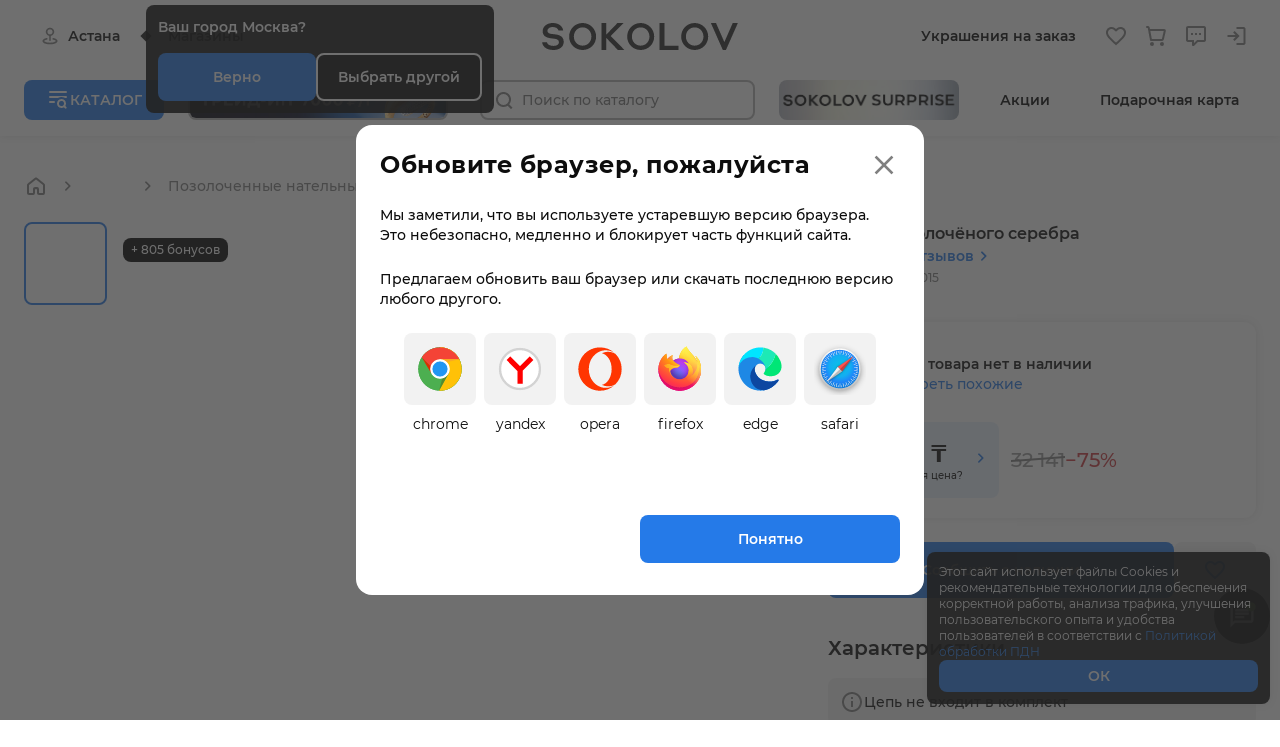

--- FILE ---
content_type: text/html; charset=utf-8
request_url: https://sokolovjewelry.kz/jewelry-catalog/product/93120015/
body_size: 9828
content:
<!DOCTYPE html><html lang="ru" prefix="og: http://ogp.me/ns#" itemscope="" itemType="http://schema.org/WebPage"><head><meta charSet="utf-8"/><meta name="viewport" content="width=device-width, initial-scale=1, maximum-scale=1, minimal-ui, user-scalable=no"/><meta name="msapplication-config" content="https://static-catalog.sokolov.ru/meta/browserconfig.xml"/><style type="text/css">
        :root {
            --bg-color: var(--white-100);
            --text-color: var(--gray-95);
            --title-color: var(--black-100);
            --topline-height: 0px;

            --bg-element-color: var(--gray-05);

            --button-gray-color: var(--gray-05);
            --button-gray-hover-color: var(--gray-15);
            --button-accent-color: var(--blue-50);
            --button-accent-hover-color: var(--blue-60);
            --button-main-color: var(--black-100);
            --button-main-hover-color: var(--gray-75);

            --link-accent-color: var(--blue-50);
            --link-accent-hover-color: var(--blue-60);
            --link-accent-active-hover-color: var(--blue-30);
            
            --accent-color: var(--blue-50);
            --accent-hover-color: var(--blue-60);
            --accent-active-hover-color: var(--blue-30);

            --star-color: var(--yellow-50);

            --divider-color: var(--gray-15);

            --delivery-desc: var(--blue-50);

            --characteristic-more: var(--blue-50);
            --characteristic-more-hover: var(--blue-60);
            --map-gift-card-sticker: var(--gray-05);
            --sticker-ready-color: var(--green-40);
        }
        </style><meta name="google-site-verification" content="06eqh9H2hLPSfYWFgTIAb8E4KbXXxIr9O4EBgMf1W4c"/><title>Крест из золочёного серебра SOKOLOV - купить в официальном интернет-магазине, доставка по Астане и Казахстану, цены и отзывы, арт. 93120015</title><meta name="description" content="Закажите крест из золочёного серебра (арт. 93120015) в официальном интернет-магазине SOKOLOV! Отзывы покупателей, выгодные цены. Примерка перед покупкой. Оплата при получении. Доставка по всему Казахстану."/><meta name="twitter:description" content="Закажите крест из золочёного серебра (арт. 93120015) в официальном интернет-магазине SOKOLOV! Отзывы покупателей, выгодные цены. Примерка перед покупкой. Оплата при получении. Доставка по всему Казахстану."/><meta itemProp="url" content="/jewelry-catalog/product/93120015/"/><meta property="og:url" content="https://sokolovjewelry.kz/jewelry-catalog/product/93120015/"/><meta name="twitter:title" content="Крест из золочёного серебра SOKOLOV - купить в официальном интернет-магазине, доставка по Астане и Казахстану, цены и отзывы, арт. 93120015"/><meta property="og:title" content="Крест из золочёного серебра SOKOLOV - купить в официальном интернет-магазине, доставка по Астане и Казахстану, цены и отзывы, арт. 93120015"/><meta itemProp="name" content="Крест из золочёного серебра SOKOLOV - купить в официальном интернет-магазине, доставка по Астане и Казахстану, цены и отзывы, арт. 93120015"/><meta itemProp="description" content="Закажите крест из золочёного серебра (арт. 93120015) в официальном интернет-магазине SOKOLOV! Отзывы покупателей, выгодные цены. Примерка перед покупкой. Оплата при получении. Доставка по всему Казахстану."/><meta property="og:description" content="Закажите крест из золочёного серебра (арт. 93120015) в официальном интернет-магазине SOKOLOV! Отзывы покупателей, выгодные цены. Примерка перед покупкой. Оплата при получении. Доставка по всему Казахстану."/><meta property="og:image" content="https://2pmdn.sokolov.io/images/A0/DD/5F62D67044657189E9F26D29D215.jpg?width=500"/><meta property="og:image:type" content="image/jpg"/><meta property="og:image:width" content="500"/><meta property="og:image:height" content="500"/><meta property="og:type" content="product"/><link href="https://sokolov.ru/jewelry-catalog/product/93120015/" hrefLang="x-default" rel="alternate"/><link href="https://sokolov.ru/jewelry-catalog/product/93120015/" hrefLang="ru" rel="alternate"/><link href="https://sokolovjewelry.kz/jewelry-catalog/product/93120015/" hrefLang="ru-kz" rel="alternate"/><meta name="next-head-count" content="23"/><meta charSet="UTF-8"/><meta http-equiv="x-ua-compatible" content="IE=edge"/><meta name="skype_toolbar" content="skype_toolbar_parser_compatible"/><meta name="p:domain_verify" content="1b5ce491cd39dde364d03692002a03f9"/><meta http-equiv="X-UA-Compatible" content="IE=edge"/><meta name="referrer" content="no-referrer-when-downgrade"/><meta name="google" content="notranslate"/><meta name="format-detection" content="telephone=no"/><meta name="format-detection" content="address=no"/><meta name="format-detection" content="date=no"/><meta name="msvalidate.01" content="3F8EBFDB35AECE74D781CB10A16C04AF"/><meta property="og:site_name" content="SOKOLOV"/><meta name="twitter:card" content="summary_large_image"/><meta name="apple-mobile-web-app-title" content="SOKOLOV"/><meta name="application-name" content="SOKOLOV"/><meta name="msapplication-TileColor" content="#24a0c2"/><meta name="theme-color" content="#ffffff"/><meta name="wmail-verification" content="4d1992d746da4c87"/><link rel="preconnect" href="http://autocomplete.diginetica.net"/><link rel="preconnect" href="https://static.criteo.net"/><link rel="preconnect" href="https://cm.g.doubleclick.net"/><link rel="preconnect" href="https://ad.mail.ru"/><link rel="preconnect" href="https://googleads.g.doubleclick.net"/><link rel="dns-prefetch" href="http://cdn.diginetica.net/"/><link rel="preconnect" href="https://www.googletagmanager.com"/><link rel="preconnect" href="https://www.google-analytics.com"/><link rel="preconnect" href="https://api.mindbox.ru"/><link rel="preconnect" href="https://api.flocktory.com"/><link rel="preconnect" href="https://demo4.paasweb.co.il"/><link rel="icon" type="image/svg+xml" href="https://static-catalog.sokolov.ru/meta/favicon.svg"/><link rel="apple-touch-icon" sizes="180x180" href="https://static-catalog.sokolov.ru/meta/apple-touch-icon.png"/><link rel="icon" type="image/png" sizes="32x32" href="https://static-catalog.sokolov.ru/meta/favicon-32x32.png"/><link rel="icon" type="image/png" sizes="16x16" href="https://static-catalog.sokolov.ru/meta/favicon-16x16.png"/><link rel="mask-icon" href="https://static-catalog.sokolov.ru/meta/safari-pinned-tab.svg" color="#24a0c2"/><link rel="icon" href="https://static-catalog.sokolov.ru/meta/favicon.ico" sizes="any"/><link rel="manifest" href="https://static-catalog.sokolov.ru/meta/manifest.json"/><link rel="preload" href="https://cdn.sokolov.ru/fonts/montserrat/bold.woff2" as="font" crossorigin="anonymous" type="font/woff2"/><link rel="preload" href="https://cdn.sokolov.ru/fonts/montserrat/regular.woff2" as="font" crossorigin="anonymous" type="font/woff2"/><link rel="preload" href="https://cdn.sokolov.ru/fonts/montserrat/medium.woff2" as="font" crossorigin="anonymous" type="font/woff2"/><link rel="preload" href="https://cdn.sokolov.ru/fonts/montserrat/semibold.woff2" as="font" crossorigin="anonymous" type="font/woff2"/><link rel="preload" href="https://static-catalog.sokolov.ru/_next/static/css/2808cdf7d9bb8065.css" as="style"/><link rel="stylesheet" href="https://static-catalog.sokolov.ru/_next/static/css/2808cdf7d9bb8065.css" data-n-g=""/><link rel="preload" href="https://static-catalog.sokolov.ru/_next/static/css/9f83ed330f38265a.css" as="style"/><link rel="stylesheet" href="https://static-catalog.sokolov.ru/_next/static/css/9f83ed330f38265a.css" data-n-p=""/><link rel="preload" href="https://static-catalog.sokolov.ru/_next/static/css/91bcd65596422741.css" as="style"/><link rel="stylesheet" href="https://static-catalog.sokolov.ru/_next/static/css/91bcd65596422741.css" data-n-p=""/><noscript data-n-css=""></noscript><script defer="" nomodule="" src="https://static-catalog.sokolov.ru/_next/static/chunks/polyfills-c67a75d1b6f99dc8.js"></script><script src="https://static-catalog.sokolov.ru/_next/static/chunks/webpack-53a693e9ecadeba4.js" defer=""></script><script src="https://static-catalog.sokolov.ru/_next/static/chunks/framework-12a8921dab738876.js" defer=""></script><script src="https://static-catalog.sokolov.ru/_next/static/chunks/main-ab87c82aa684bd5c.js" defer=""></script><script src="https://static-catalog.sokolov.ru/_next/static/chunks/pages/_app-6a420eca55cc7e48.js" defer=""></script><script src="https://static-catalog.sokolov.ru/_next/static/chunks/7220-4b91df52d3ca4a3b.js" defer=""></script><script src="https://static-catalog.sokolov.ru/_next/static/chunks/1255-45969f5c7a03262e.js" defer=""></script><script src="https://static-catalog.sokolov.ru/_next/static/chunks/8214-0de3ff8040946eb1.js" defer=""></script><script src="https://static-catalog.sokolov.ru/_next/static/chunks/8224-d9de2ec5d5b32127.js" defer=""></script><script src="https://static-catalog.sokolov.ru/_next/static/chunks/pages/product/client/%5Barticle%5D-13c6a2f242a97308.js" defer=""></script><script src="https://static-catalog.sokolov.ru/_next/static/WP3QMf1X6xDCSWo5Bh7a1/_buildManifest.js" defer=""></script><script src="https://static-catalog.sokolov.ru/_next/static/WP3QMf1X6xDCSWo5Bh7a1/_ssgManifest.js" defer=""></script></head><body><noscript><iframe src="https://www.googletagmanager.com/ns.html?id=GTM-KR3RXB9" width="0" height="0" style="display:none;visibility:hidden"></iframe></noscript><div id="tooltip"></div><div id="__next"><div id="catalog"><div class=""><header class="Header_header__Y40f3"><div class="Header_header__inner__wmRSn Header_header_product__ZXV7X"></div></header><div class="BottomBar_bar__oZht_"><div class="BottomBar_buttons__rPAqa"><button class="ButtonBase_button__PDJz2 ButtonBase_button_small__K2bcT IconButton_icon-button__rbJuu NavigationButton_navigation-button__hQ0nc" type="button"><div class="NavigationButton_navigation-button__text__aTSFr">Главная</div></button><button class="ButtonBase_button__PDJz2 ButtonBase_button_small__K2bcT IconButton_icon-button__rbJuu NavigationButton_navigation-button__hQ0nc" type="button" data-qa=""><div class="NavigationButton_navigation-button__text__aTSFr">Каталог</div></button><a class="ButtonBase_button__PDJz2 ButtonBase_link__TyRSd" target="_self" href="https://sokolovjewelry.kz/favorites/"><button class="ButtonBase_button__PDJz2 ButtonBase_button_small__K2bcT IconButton_icon-button__rbJuu NavigationButton_navigation-button__hQ0nc" type="button" data-qa=""><div class="NavigationButton_navigation-button__text__aTSFr">Избранное</div></button></a><a class="ButtonBase_button__PDJz2 ButtonBase_link__TyRSd" target="_self" href="https://sokolovjewelry.kz/basket/"><button class="ButtonBase_button__PDJz2 ButtonBase_button_small__K2bcT IconButton_icon-button__rbJuu NavigationButton_navigation-button__hQ0nc" type="button" data-qa=""><div class="NavigationButton_navigation-button__text__aTSFr">Корзина</div></button></a><button class="ButtonBase_button__PDJz2 ButtonBase_button_small__K2bcT IconButton_icon-button__rbJuu NavigationButton_navigation-button__hQ0nc" type="button" data-qa=""><div class="NavigationButton_navigation-button__text__aTSFr">Профиль</div></button><div class="SlideMenuTemplate_slide_menu__nwtIL"><div class="SlideMenuTemplate_slide_menu-wrapper___6o7k "></div></div></div></div><div class="mainLayout_main__L9rDe"><div><div><div itemscope="" itemType="https://schema.org/Product" class="NewProduct_product-page__gK367"><div class="OrdinaryNew_product-page__E_Z_X"><div class="OrdinaryNew_product-page__breadcrumbs__lNFpe"><div class="Skeleton_skeleton__6SHcN OrdinaryNew_product-page__breadcrumbs_skeleton__Adl2o"></div></div><main class="OrdinaryNew_product-page__container__DHW3u"><div class="OrdinaryNew_product-page__first__gijyD"><div class="OrdinaryNew_product-page__slider__NvAP6"><div class="MobileSliderNew_wrapper__erHod"><div class="MobileSliderNew_main-swiper__fruqD"><div class="MobileSliderNew_main-swiper-slide__UrFz5"><div class="Skeleton_skeleton__6SHcN"></div></div></div></div><div class="MobileSliderNew_badges_mobile__Gb4So MobileSliderNew_badges-skeleton__Rsq5z"><div class="Skeleton_skeleton__6SHcN MobileSliderNew_badges-skeleton__badge__B3LQv"></div><div class="Skeleton_skeleton__6SHcN MobileSliderNew_badges-skeleton__badge__B3LQv"></div></div></div><div class="OrdinaryNew_product-page__info-col__SasBf"><section class="OrdinaryNew_product-page__product-info__1J_N6"><div class="Desktop_summary__m6fSD"><div class="Skeleton_skeleton__6SHcN Desktop_title__skeleton__4YRM2"></div><div class="Skeleton_skeleton__6SHcN Desktop_summary-rating-skeleton__ysLoI"></div></div></section><div class="OrdinaryNew_product-page__price-wrapper__GU19m"><section class="OrdinaryNew_product-page__price__7fPl7"></section></div><section class="OrdinaryNew_product-page__add-to-cart__9uDwc OrdinaryNew_product-page__add-to-cart_loading__V1L0u OrdinaryNew_product-page__add-to-cart_horizontal__aMGg9"><div class="Skeleton_skeleton__6SHcN"></div></section><section class="OrdinaryNew_product-page__characteristics__rTT5y"><div class="Skeleton_skeleton__6SHcN CharacteristicsNew_skeleton__1CblV"></div></section></div></div><section class="OrdinaryNew_product-page__description__zJOaT OrdinaryNew_product-page__section__knjjT" id="product-description"><h5 class="Typography_h5__AKsOV DescriptionNew_sklv-product-description-title__lhRXi">О товаре</h5><div class="DescriptionNew_sklv-product-characteristics__uXwiD"><div class="Skeleton_skeleton__6SHcN DescriptionNew_sklv-product-characteristics__skeleton__ywxFS"></div></div><div class="DescriptionNew_sklv-product-brand_mobile__eivLU"></div></section></main><div class="OrdinaryNew_product-page__container__DHW3u"><div class="OrdinaryNew_product-page__personal-recommendations__cm2Ic OrdinaryNew_product-page__personal-alternative__RrgZi OrdinaryNew_product-page__section__knjjT"></div><div class="OrdinaryNew_product-page__personal-recommendations__cm2Ic OrdinaryNew_product-page__personal-crossale__SNrg7 OrdinaryNew_product-page__section__knjjT"></div></div></div><div style="padding-top:8px"></div><section class="Recommendations_recommendations__gxGp2 NewProduct_product-page__recomendations__FWoSr"><div class="Recommendations_title__FMSy4">Часто ищут</div><div class="Recommendations_recommendations-links__j9DD2"><a class="ChipsTag_tag__PaJsQ ChipsTag_tag__primary__2yOh2" href="/jewelry-catalog/pendants/crosses/silver/">Нательные крестики из серебра</a><a class="ChipsTag_tag__PaJsQ ChipsTag_tag__primary__2yOh2" href="/jewelry-catalog/pendants/crosses/gold/whitegold/">Нательные крестики из белого золота</a><a class="ChipsTag_tag__PaJsQ ChipsTag_tag__primary__2yOh2" href="/jewelry-catalog/pendants/crosses/gold/redgold/">Нательные крестики из красного золота</a><a class="ChipsTag_tag__PaJsQ ChipsTag_tag__primary__2yOh2" href="/jewelry-catalog/pendants/crosses/gold/">Золотые нательные крестики</a><a class="ChipsTag_tag__PaJsQ ChipsTag_tag__primary__2yOh2" href="/jewelry-catalog/pendants/crosses/">Нательные крестики</a><a class="ChipsTag_tag__PaJsQ ChipsTag_tag__primary__2yOh2" href="/jewelry-catalog/charmes/silver/gilding/">Позолоченые подвески-шармы</a><a class="ChipsTag_tag__PaJsQ ChipsTag_tag__primary__2yOh2" href="/jewelry-catalog/charmes/silver/">Серебряные подвески-шармы</a><a class="ChipsTag_tag__PaJsQ ChipsTag_tag__primary__2yOh2" href="/jewelry-catalog/charmes/">Подвески-шармы</a><a class="ChipsTag_tag__PaJsQ ChipsTag_tag__primary__2yOh2" href="/jewelry-catalog/pendants/icons/silver/oxidation/">Нательные иконки из чернёного серебра</a><a class="ChipsTag_tag__PaJsQ ChipsTag_tag__primary__2yOh2" href="/jewelry-catalog/pendants/icons/silver/">Серебряные нательные иконки</a><a class="ChipsTag_tag__PaJsQ ChipsTag_tag__primary__2yOh2" href="/jewelry-catalog/pendants/icons/gold/redgold/">Нательные иконки из красного золота</a><a class="ChipsTag_tag__PaJsQ ChipsTag_tag__primary__2yOh2" href="/jewelry-catalog/pendants/icons/gold/">Золотые нательные иконки</a><a class="ChipsTag_tag__PaJsQ ChipsTag_tag__primary__2yOh2" href="/jewelry-catalog/pendants/icons/">Нательные иконки</a><a class="ChipsTag_tag__PaJsQ ChipsTag_tag__primary__2yOh2" href="/jewelry-catalog/pendants/crosses/silver/oxidation/">Нательные крестики из чернёного серебра</a></div></section></div></div></div></div><footer class="Footer_footer__OYP_8"><div class="DesktopFooter_footer-desktop__2v7jb DesktopFooter_footer-desktop--no-app-links__hy7PR"><div class="FooterLinks_footer-links__C4koe"><div class="FooterLinks_footer-links_desktop___qqUK"><div class="FooterLinks_footer-links__column__TYmE6"><span class="FooterLinks_footer-links__title___5Teq">Покупателям</span><ul class="FooterLinks_footer-links__list__KCWOR"><li><a class="FooterLinks_link___gJla FooterLinks_footer-links__list-item__9RTi_" target="_self" href="/delivery-terms/">Как сделать заказ</a></li><li><a class="FooterLinks_link___gJla FooterLinks_footer-links__list-item__9RTi_" target="_self" href="/delivery-terms/">Способы оплаты</a></li><li><a class="FooterLinks_link___gJla FooterLinks_footer-links__list-item__9RTi_" target="_self" href="/delivery-terms/">Доставка и оплата</a></li><li><a class="FooterLinks_link___gJla FooterLinks_footer-links__list-item__9RTi_" data-no-analytics="true" target="_self" href="/return/">Возврат товара</a></li><li><a class="FooterLinks_link___gJla FooterLinks_footer-links__list-item__9RTi_" rel="nofollow" data-no-analytics="true" target="_self" href="/service/product-authentication/">Проверка подлинности</a></li><li><a class="FooterLinks_link___gJla FooterLinks_footer-links__list-item__9RTi_" data-no-analytics="true" target="_self" href="/jewelry-repair/">Сервис и ремонт</a></li><li><a class="FooterLinks_link___gJla FooterLinks_footer-links__list-item__9RTi_" rel="nofollow" data-no-analytics="true" target="_self" href="/page/landing/bonus-system/">Бонусная программа</a></li><li><a class="FooterLinks_link___gJla FooterLinks_footer-links__list-item__9RTi_" rel="nofollow" data-no-analytics="true" target="_self" href="/terms/privacy-policy/">Политика обработки ПДН</a></li><li><a class="FooterLinks_link___gJla FooterLinks_footer-links__list-item__9RTi_" target="_self" href="/sitemap/">Карта сайта</a></li></ul></div><div class="FooterLinks_footer-links__column__TYmE6"><a class="FooterLinks_footer-links__title___5Teq" data-no-analytics="true" href="/sokolov-life/">SOKOLOV</a><ul class="FooterLinks_footer-links__list__KCWOR"><li><a class="FooterLinks_link___gJla FooterLinks_footer-links__list-item__9RTi_" data-no-analytics="true" target="_self" href="/sokolov-life/about-sokolov/">О бренде</a></li><li><a class="FooterLinks_link___gJla FooterLinks_footer-links__list-item__9RTi_" rel="nofollow" data-no-analytics="true" target="_self" href="/sokolov-life/quality/">Качество</a></li><li><a class="FooterLinks_link___gJla FooterLinks_footer-links__list-item__9RTi_" rel="nofollow" data-no-analytics="true" target="_self" href="/sokolov-life/design/">Дизайн</a></li><li><a class="FooterLinks_link___gJla FooterLinks_footer-links__list-item__9RTi_" data-no-analytics="true" target="_self" href="/blog/company-news/">Новости</a></li><li><a class="FooterLinks_link___gJla FooterLinks_footer-links__list-item__9RTi_" data-no-analytics="true" target="_self" href="https://invest.sokolov.ru/">Инвесторам</a></li><li><a class="FooterLinks_link___gJla FooterLinks_footer-links__list-item__9RTi_" data-no-analytics="true" target="_self" href="/blog/">Журнал</a></li><li><a class="FooterLinks_link___gJla FooterLinks_footer-links__list-item__9RTi_" data-no-analytics="true" target="_self" href="/sokolov-life/contacts/">Контакты</a></li><li><a class="FooterLinks_link___gJla FooterLinks_footer-links__list-item__9RTi_" target="_self" href="https://sokolov.ru">SOKOLOV Россия</a></li></ul></div><div class="FooterLinks_footer-links__column__TYmE6"><a class="FooterLinks_footer-links__title___5Teq" rel="nofollow" data-no-analytics="true" href="https://b2b.sokolov.ru/">Партнёрам</a><ul class="FooterLinks_footer-links__list__KCWOR"><li><a class="FooterLinks_link___gJla FooterLinks_footer-links__list-item__9RTi_" rel="nofollow" data-no-analytics="true" target="_blank" href="https://b2b.sokolov.ru/franchise">Франшиза</a></li><li><a class="FooterLinks_link___gJla FooterLinks_footer-links__list-item__9RTi_" rel="nofollow" data-no-analytics="true" target="_blank" href="https://b2b.sokolov.ru/partners">Сотрудничать</a></li><li><a class="FooterLinks_link___gJla FooterLinks_footer-links__list-item__9RTi_" rel="nofollow" data-no-analytics="true" target="_blank" href="https://b2b.sokolov.ru/login">Вход для партнёров</a></li><li><a class="FooterLinks_link___gJla FooterLinks_footer-links__list-item__9RTi_" rel="nofollow" data-no-analytics="true" target="_blank" href="https://team.sokolov.net/">Команда SOKOLOV</a></li><li><a class="FooterLinks_link___gJla FooterLinks_footer-links__list-item__9RTi_" rel="nofollow" data-no-analytics="true" target="_self" href="/partners/">Акции с партнёрами</a></li><li><a class="FooterLinks_link___gJla FooterLinks_footer-links__list-item__9RTi_" rel="nofollow" data-no-analytics="true" target="_self" href="/suppliers/">Поставщикам товаров и услуг</a></li></ul></div><div class="FooterLinks_footer-links__column__TYmE6"><span class="FooterLinks_footer-links__title___5Teq">Мы в соцсетях</span><ul class="FooterLinks_footer-links__list__KCWOR"><li><a class="FooterLinks_link___gJla FooterLinks_footer-links__list-item__9RTi_" rel="nofollow" data-no-analytics="true" target="_blank" href="https://vk.com/sokolov.russia">ВКонтакте</a></li><li><a class="FooterLinks_link___gJla FooterLinks_footer-links__list-item__9RTi_" rel="nofollow" data-no-analytics="true" target="_blank" href="https://www.youtube.com/@SokolovRussia">YouTube</a></li><li><a class="FooterLinks_link___gJla FooterLinks_footer-links__list-item__9RTi_" rel="nofollow" data-no-analytics="true" target="_blank" href="https://t.me/sokolov_rus">Телеграм</a></li></ul></div></div></div><div class="DesktopFooter_footer-desktop__bottom___xSAo"><p class="DesktopFooter_footer-desktop__copyright__64Glk">© <!-- -->2026<!-- --> SOKOLOV</p></div></div><div class="MobileFooter_footer-mobile__rCLir"><div class="MobileFooter_footer__accordions__oz7Ww"><div class="Accordion_accordion__1W6oG" id="footer-0"><div class="Accordion_accordion__header__P1idO" data-faq-id="0"><span class="Accordion_accordion__title__bfv1J">Покупателям</span><svg xmlns="http://www.w3.org/2000/svg" width="24" height="24" fill="none" viewBox="0 0 24 24" class="Accordion_accordion__arrow-icon__2z7wH Accordion_accordion__arrow-icon_rotate__3XIWk"><path fill="currentColor" fill-rule="evenodd" d="M16.59 15.42 12 10.83l-4.59 4.59L6 14l6-6 6 6z" clip-rule="evenodd"></path></svg></div><div class="Accordion_accordion__expanded-content__iXGGm Accordion_accordion__expanded-content_close__HUSQ8"><div class="Accordion_accordion__children__ipijp"><ul class="MobileFooter_footer__accordion-list__B_Q57"><li class="MobileFooter_footer__accordion-item__qNjit"><a class="MobileFooter_footer__accordion-item-link___tStW" target="_self" href="/delivery-terms/">Как сделать заказ</a></li><li class="MobileFooter_footer__accordion-item__qNjit"><a class="MobileFooter_footer__accordion-item-link___tStW" target="_self" href="/delivery-terms/">Способы оплаты</a></li><li class="MobileFooter_footer__accordion-item__qNjit"><a class="MobileFooter_footer__accordion-item-link___tStW" target="_self" href="/delivery-terms/">Доставка и оплата</a></li><li class="MobileFooter_footer__accordion-item__qNjit"><a class="MobileFooter_footer__accordion-item-link___tStW" target="_self" href="/return/">Возврат товара</a></li><li class="MobileFooter_footer__accordion-item__qNjit"><a class="MobileFooter_footer__accordion-item-link___tStW" rel="nofollow" target="_self" href="/service/product-authentication/">Проверка подлинности</a></li><li class="MobileFooter_footer__accordion-item__qNjit"><a class="MobileFooter_footer__accordion-item-link___tStW" target="_self" href="/jewelry-repair/">Сервис и ремонт</a></li><li class="MobileFooter_footer__accordion-item__qNjit"><a class="MobileFooter_footer__accordion-item-link___tStW" rel="nofollow" target="_self" href="/page/landing/bonus-system/">Бонусная программа</a></li><li class="MobileFooter_footer__accordion-item__qNjit"><a class="MobileFooter_footer__accordion-item-link___tStW" rel="nofollow" target="_self" href="/terms/privacy-policy/">Политика обработки ПДН</a></li><li class="MobileFooter_footer__accordion-item__qNjit"><a class="MobileFooter_footer__accordion-item-link___tStW" target="_self" href="/sitemap/">Карта сайта</a></li></ul></div></div></div><div class="Accordion_accordion__1W6oG" id="footer-1"><div class="Accordion_accordion__header__P1idO" data-faq-id="1"><span class="Accordion_accordion__title__bfv1J">SOKOLOV</span><svg xmlns="http://www.w3.org/2000/svg" width="24" height="24" fill="none" viewBox="0 0 24 24" class="Accordion_accordion__arrow-icon__2z7wH Accordion_accordion__arrow-icon_rotate__3XIWk"><path fill="currentColor" fill-rule="evenodd" d="M16.59 15.42 12 10.83l-4.59 4.59L6 14l6-6 6 6z" clip-rule="evenodd"></path></svg></div><div class="Accordion_accordion__expanded-content__iXGGm Accordion_accordion__expanded-content_close__HUSQ8"><div class="Accordion_accordion__children__ipijp"><ul class="MobileFooter_footer__accordion-list__B_Q57"><li class="MobileFooter_footer__accordion-item__qNjit"><a class="MobileFooter_footer__accordion-item-link___tStW" target="_self" href="/sokolov-life/about-sokolov/">О бренде</a></li><li class="MobileFooter_footer__accordion-item__qNjit"><a class="MobileFooter_footer__accordion-item-link___tStW" rel="nofollow" target="_self" href="/sokolov-life/quality/">Качество</a></li><li class="MobileFooter_footer__accordion-item__qNjit"><a class="MobileFooter_footer__accordion-item-link___tStW" rel="nofollow" target="_self" href="/sokolov-life/design/">Дизайн</a></li><li class="MobileFooter_footer__accordion-item__qNjit"><a class="MobileFooter_footer__accordion-item-link___tStW" target="_self" href="/blog/company-news/">Новости</a></li><li class="MobileFooter_footer__accordion-item__qNjit"><a class="MobileFooter_footer__accordion-item-link___tStW" target="_self" href="https://invest.sokolov.ru/">Инвесторам</a></li><li class="MobileFooter_footer__accordion-item__qNjit"><a class="MobileFooter_footer__accordion-item-link___tStW" target="_self" href="/blog/">Журнал</a></li><li class="MobileFooter_footer__accordion-item__qNjit"><a class="MobileFooter_footer__accordion-item-link___tStW" target="_self" href="/sokolov-life/contacts/">Контакты</a></li><li class="MobileFooter_footer__accordion-item__qNjit"><a class="MobileFooter_footer__accordion-item-link___tStW" target="_self" href="https://sokolov.ru">SOKOLOV Россия</a></li></ul></div></div></div><div class="Accordion_accordion__1W6oG" id="footer-2"><div class="Accordion_accordion__header__P1idO" data-faq-id="2"><span class="Accordion_accordion__title__bfv1J">Партнёрам</span><svg xmlns="http://www.w3.org/2000/svg" width="24" height="24" fill="none" viewBox="0 0 24 24" class="Accordion_accordion__arrow-icon__2z7wH Accordion_accordion__arrow-icon_rotate__3XIWk"><path fill="currentColor" fill-rule="evenodd" d="M16.59 15.42 12 10.83l-4.59 4.59L6 14l6-6 6 6z" clip-rule="evenodd"></path></svg></div><div class="Accordion_accordion__expanded-content__iXGGm Accordion_accordion__expanded-content_close__HUSQ8"><div class="Accordion_accordion__children__ipijp"><ul class="MobileFooter_footer__accordion-list__B_Q57"><li class="MobileFooter_footer__accordion-item__qNjit"><a class="MobileFooter_footer__accordion-item-link___tStW" rel="nofollow" target="_blank" href="https://b2b.sokolov.ru/franchise">Франшиза</a></li><li class="MobileFooter_footer__accordion-item__qNjit"><a class="MobileFooter_footer__accordion-item-link___tStW" rel="nofollow" target="_blank" href="https://b2b.sokolov.ru/partners">Сотрудничать</a></li><li class="MobileFooter_footer__accordion-item__qNjit"><a class="MobileFooter_footer__accordion-item-link___tStW" rel="nofollow" target="_blank" href="https://b2b.sokolov.ru/login">Вход для партнёров</a></li><li class="MobileFooter_footer__accordion-item__qNjit"><a class="MobileFooter_footer__accordion-item-link___tStW" rel="nofollow" target="_blank" href="https://team.sokolov.net/">Команда SOKOLOV</a></li><li class="MobileFooter_footer__accordion-item__qNjit"><a class="MobileFooter_footer__accordion-item-link___tStW" rel="nofollow" target="_self" href="/partners/">Акции с партнёрами</a></li><li class="MobileFooter_footer__accordion-item__qNjit"><a class="MobileFooter_footer__accordion-item-link___tStW" rel="nofollow" target="_self" href="/suppliers/">Поставщикам товаров и услуг</a></li></ul></div></div></div><div class="Accordion_accordion__1W6oG" id="footer-3"><div class="Accordion_accordion__header__P1idO" data-faq-id="3"><span class="Accordion_accordion__title__bfv1J">Мы в соцсетях</span><svg xmlns="http://www.w3.org/2000/svg" width="24" height="24" fill="none" viewBox="0 0 24 24" class="Accordion_accordion__arrow-icon__2z7wH Accordion_accordion__arrow-icon_rotate__3XIWk"><path fill="currentColor" fill-rule="evenodd" d="M16.59 15.42 12 10.83l-4.59 4.59L6 14l6-6 6 6z" clip-rule="evenodd"></path></svg></div><div class="Accordion_accordion__expanded-content__iXGGm Accordion_accordion__expanded-content_close__HUSQ8"><div class="Accordion_accordion__children__ipijp"><ul class="MobileFooter_footer__accordion-list__B_Q57"><li class="MobileFooter_footer__accordion-item__qNjit"><a class="MobileFooter_footer__accordion-item-link___tStW" rel="nofollow" target="_blank" href="https://vk.com/sokolov.russia">ВКонтакте</a></li><li class="MobileFooter_footer__accordion-item__qNjit"><a class="MobileFooter_footer__accordion-item-link___tStW" rel="nofollow" target="_blank" href="https://www.youtube.com/@SokolovRussia">YouTube</a></li><li class="MobileFooter_footer__accordion-item__qNjit"><a class="MobileFooter_footer__accordion-item-link___tStW" rel="nofollow" target="_blank" href="https://t.me/sokolov_rus">Телеграм</a></li></ul></div></div></div></div></div><p class="Footer_copyright__5j7EH">© <!-- -->2026<!-- --> SOKOLOV</p></footer></div></div></div><script id="__NEXT_DATA__" type="application/json">{"props":{"pageProps":{"noSSR":true,"productArticle":"93120015","isPremium":false,"isStandalone":false,"domain":"sokolov","initialState":{"header":{"activeMenuItem":"","navButtons":[],"menu":[],"loadingMenu":false,"isSticky":false,"hasDropdown":false,"abMenu":false},"city":{"city":{"name":"Астана","GUID":"6d0af091-b6f3-4694-951e-61593a275e81"},"country":{"countryCode":"KZ","GUID":"4cd5bf6c-f5de-4ce0-9529-484cbdc27eb5"},"region":{"timeZone":"UTC+6:00","GUID":"6d0af091-b6f3-4694-951e-61593a275e81"}},"searchPhotos":{"searchPhotos":[]},"searchText":{"loading":false,"query":"","history":[]},"theme":{"mode":"light"},"modal":{"modalId":""},"meta":{"data":{"title":"Крест из золочёного серебра SOKOLOV - купить в официальном интернет-магазине, доставка по Астане и Казахстану, цены и отзывы, арт. 93120015","description":"Закажите крест из золочёного серебра (арт. 93120015) в официальном интернет-магазине SOKOLOV! Отзывы покупателей, выгодные цены. Примерка перед покупкой. Оплата при получении. Доставка по всему Казахстану.","product_description":"","catalog_url":"jewelry-catalog","breadcrumb":[{"url":"/jewelry-catalog/","bred_crumb":"Ювелирные украшения"},{"url":"/jewelry-catalog/pendants/","bred_crumb":"Подвески и кулоны"},{"url":"/jewelry-catalog/pendants/crosses/","bred_crumb":"Нательные крестики"},{"url":"/jewelry-catalog/pendants/crosses/silver/","bred_crumb":"Нательные крестики из серебра"},{"url":"/jewelry-catalog/pendants/crosses/silver/gilding/","bred_crumb":"Позолоченные нательные крестики"}],"recommendations":[{"url":"/jewelry-catalog/pendants/crosses/silver/","title":"Нательные крестики из серебра"},{"url":"/jewelry-catalog/pendants/crosses/gold/whitegold/","title":"Нательные крестики из белого золота"},{"url":"/jewelry-catalog/pendants/crosses/gold/redgold/","title":"Нательные крестики из красного золота"},{"url":"/jewelry-catalog/pendants/crosses/gold/","title":"Золотые нательные крестики"},{"url":"/jewelry-catalog/pendants/crosses/","title":"Нательные крестики"},{"url":"/jewelry-catalog/charmes/silver/gilding/","title":"Позолоченые подвески-шармы"},{"url":"/jewelry-catalog/charmes/silver/","title":"Серебряные подвески-шармы"},{"url":"/jewelry-catalog/charmes/","title":"Подвески-шармы"},{"url":"/jewelry-catalog/pendants/icons/silver/oxidation/","title":"Нательные иконки из чернёного серебра"},{"url":"/jewelry-catalog/pendants/icons/silver/","title":"Серебряные нательные иконки"},{"url":"/jewelry-catalog/pendants/icons/gold/redgold/","title":"Нательные иконки из красного золота"},{"url":"/jewelry-catalog/pendants/icons/gold/","title":"Золотые нательные иконки"},{"url":"/jewelry-catalog/pendants/icons/","title":"Нательные иконки"},{"url":"/jewelry-catalog/pendants/crosses/silver/oxidation/","title":"Нательные крестики из чернёного серебра"}],"ip_address":"","hreflangs":[{"rel":"alternate","hreflang":"x-default","href":"https://sokolov.ru/jewelry-catalog/product/93120015/"},{"rel":"alternate","hreflang":"ru","href":"https://sokolov.ru/jewelry-catalog/product/93120015/"},{"rel":"alternate","hreflang":"ru-kz","href":"https://sokolovjewelry.kz/jewelry-catalog/product/93120015/"}],"og":{"title":"Крест из золочёного серебра SOKOLOV - купить в официальном интернет-магазине, доставка по Астане и Казахстану, цены и отзывы, арт. 93120015","description":"Закажите крест из золочёного серебра (арт. 93120015) в официальном интернет-магазине SOKOLOV! Отзывы покупателей, выгодные цены. Примерка перед покупкой. Оплата при получении. Доставка по всему Казахстану.","type":"product","media":[{"type":"image/jpg","url":"https://2pmdn.sokolov.io/images/A0/DD/5F62D67044657189E9F26D29D215.jpg?width=500","width":500,"height":500}],"url":"/jewelry-catalog/product/93120015/","site_name":"SOKOLOV"},"robots":"","canonical":"","tags":[]},"isLoading":false,"isIpLoading":false,"hasError":false,"error":null},"global":{"noSSR":true,"oldBrowser":false,"bodyOverflowed":false,"favorites":[],"viewed":[],"basket":{"addToBasketRequested":false,"loadingBasketData":false,"quantity":0,"currentExternalId":null,"limitedBasketModal":{},"requestedArticle":"","requestedSize":"","hostOfferService":"","promotionNotification":[],"userInfo":{"id":""},"allCost":0},"user":{"isGuest":true,"isLoading":true,"isFetched":false,"data":{"id":"","type":"","attributes":{"avatar":"","birthday":"","common-id":0,"email":"","mobile-push":false,"name":"","news-subscribe":false,"patronymic":"","phone":"","roles":[],"sms-subscribe":false,"surname":"","segments":[],"has-returns":false,"gender":""}}},"cdnHost":"cdn.sokolov.ru","currencyRates":{"rates":{},"loading":false},"currentGeo":{"isRedirect":false,"domain":"","guid_country":"","name_city":"","guid_city":"","guid_region":"","region_timezone":""},"domain":"sokolov","siteConfig":{"domain":"sokolov","featureFlags":{"dolyami":true},"aboutBrand":"SOKOLOV – международный ювелирный бренд, представленный на рынках СНГ, Европы, Ближнего Востока, Азии и Америки. В центре внимания бренда – совершенство его произведений и принципы высочайшего качества. Ежегодно на высокотехнологичном производственном комплексе выпускается 14 000 000 ювелирных изделий и свыше 700 новинок каждый месяц. В более чем 300 флагманских магазинах бренда представлены тысячи украшений из золота и серебра, а также часы из драгоценных металлов и высококлассной стали."},"abData":{"no_data":{"exposed":false,"testName":"","group":""}},"time":{"time":"","date":"","loading":false},"authBanner":{"content":[],"isLoading":false,"condition":{"visible":false,"scroll":false}},"appBanner":{"content":[],"isLoading":false},"isStandalone":false,"coupons":[],"favoritesNotification":null,"topLineOpened":false,"isLoadingCoupon":false,"favoritesLimit":false},"analitics":{"isJivoInited":false,"loadedAnalitics":{}},"messagesCenter":{"message":[],"trigger":false,"unreadMessages":0,"isLoadingMessage":true,"token":"","notification":{"description":"","title":"","icon":""},"contentMessage":null,"viewedNotification":[]},"feedbackChannels":{"onlineChannels":null},"auth":{"mode":"phone","authMode":"phone","captcha":{},"resendTime":"","hint":false,"loading":false,"userData":{"phone":"","sms-subscribe":true,"news-subscribe":false},"errors":{},"backUrl":"","returnSteps":[],"restoreMode":"mail","isRedirect":false,"fillProfile":{"step":1,"errors":{},"profile":{"count-bonus":null,"fields":{"name":"","surname":"","email":"","birthday":"","gender":""}}},"verifyMethod":"flash_call"},"catalog":{"catalogUrl":"","isShort":false,"sort":{"property_code":"sort","currentSortField":{"property_code":"sort","name":"Популярные","value":"default"},"fields":[{"property_code":"sort","name":"Популярные","value":"default"},{"property_code":"sort","name":"Новинки","value":"new_up","source":"get"},{"property_code":"sort","name":"Лучшее по оценке","value":"best_rating","source":"get"},{"property_code":"sort","name":"Дешевле","value":"inexpensive","source":"path"},{"property_code":"sort","name":"Дороже","value":"expensive","source":"path"}]},"isLoading":false,"error":null,"more":false,"links":{"first":"","last":"","self":"","next":""},"meta":{"per_page":0,"page_count":1,"current_page":1,"total_count":0},"prices":{},"extraInfo":{"delivery":null,"comments":null,"commentsMetaInfo":{"aggregateRating":"5","reviewCount":"1"},"saleLabels":null,"pricesOld":null},"searchValue":"","isFetched":false,"previousProductUrl":""},"filters":{"data":null,"filterString":"","baseFilterString":"","error":null,"isLoading":false,"activeFiltersCount":0,"activeFilterTags":[],"isSearch":false,"priceMin":0,"mobileExtras":{"hasChanges":false,"isPrefilterSection":false},"catalog":"","prefilterOrder":[],"isFavorites":false},"viewedProducts":{"data":[],"comments":null,"saleLabels":null,"isLoading":false},"banners":{"data":[],"topCatalogBannersData":{"data":[],"url":"","name":""},"promoBannerProduct":[],"isLoading":false,"error":null},"visibleProducts":{"data":[""]},"productSizes":{"data":{}},"product":{"productArticle":{"article":"","urlCode":""},"deliveryData":{},"showErrorPage":false,"productData":{"loading":false,"article":"","url_code":"","media_with_formatting":[],"media_with_formatting_black":[],"name":"","price":0,"old_price":0,"bonus":0,"discount":0,"kits":[],"characteristic_short":[],"collection":{"code":"","name":""},"badges":[],"is_on_request":false,"is_sizeable":false,"catalog":"","weight":"","inserts":[],"material":"","upsale_link":"","prices":[],"weight_by_size":{}},"payment":{"paymentVariants":[],"loading":false},"extraInfo":{"delivery":null,"commentsInfo":{"article":"","sum_comments":0,"rating":0}},"refundInfo":{"info":"","isLoading":false},"complect":[],"variants":{"data":[]},"comments":{"media":[],"isMediaLoaded":false,"commentsCount":0,"commentsData":{"data":[],"meta":null,"isLoading":false}},"tradeIn":{"banner":"","calculate":{"isLoading":false,"status":false}},"bnpl":{"data":null,"isLoading":false},"remnants":{"all":null,"by-size":{}},"saleLabels":[],"loaders":{"productMedia":false,"delivery":false},"deliveryTags":[],"personalOffer":{"discountSettings":null,"offerPrice":null},"coupon":{"promocode":"","background":"","color_btn":"","color_text":"","promocode_text":"","detail_title":"","detail_description":"","detail_link":"","sale_value":0,"valid_time":{"end_at":0,"start_at":0}},"meta":null,"additionalInfo":{"premium":false},"cleaningKits":[],"premiumUtp":[],"giaData":{"image":"","title":"","text":""},"bonusContent":{"data":null},"allAvailableCoupons":["1A8EUULA","11072025-60","11072025-15","KZ-75-2210","1AG4318H","02092025-30","11072025-20"],"showRecomendationModal":false,"sendDlEvent":true,"notification":""},"atelier":{"atelier":{"isLoading":false,"error":""}},"main":{"content":{"data":[]},"personalOffer":[],"orders":[],"user":null,"filled":null,"products":[]},"mainNew":{"content":{"data":[]},"personalOffer":[],"orders":[],"user":null,"filled":null,"products":[]},"mainStories":{"viewedStoryFrame":{"category":"","index":"","subcategory":"no_data","variant":"","property":"","link":"","size":"","attribute":0,"count":0,"type":"main"}},"personalOffer":{"offersData":null,"activePersonalOffer":"","personal":[],"special":[],"partner":[],"isPersonalOfferLoaded":false,"isPersonalLoaded":false,"meta":null},"deliveryMap":{"points":{"store":[],"pvz":[]},"deliveryinfo":{"store":[],"pvz":[]},"filters":{"store":[],"pvz":[]},"activeTab":"store","loading":false,"detailedLoading":false,"filtersLoading":false,"meta":{"pageCount":0,"isFetching":false},"detailedStore":{},"clusterPoints":[],"selectedStoreId":0,"productsImages":[""],"isTodayStores":{},"isActiveSidebar":false,"isSearchValueChanged":false,"page":1,"update":false},"reviews":{"isLoadingProducts":true,"isLoadingSended":true,"productsForReviews":null,"sendedReviews":null,"loadedVideo":null,"revokeFiles":false,"videoError":null},"profile":{"data":null,"filled":null,"userTasks":null,"completedTask":null,"favoriteStores":[],"isUserDataLoading":false,"isPasswordLoading":false,"isSucessDataChange":false,"isSucessPasswordChange":false,"isCompletedTaskLoading":false,"patchUserErrors":null,"dataUserErrors":null,"passwordErrors":null,"deleteReason":{"reasons":[],"comment":""},"deleteReasonsArea":{"reasonsDeletion":[],"isLoading":false},"favorites":{"response":[],"meta":[]},"subscriptions":null,"isSubscriptionsLoader":false,"subscriptionPage":"","changeSubscribeMindbox":{"response":null,"isLoading":false,"isRedirect":false},"bonusesForTask":{},"isBonusesForTaskFetched":false,"wheelLink":"","mainPageTiles":[],"loaders":{"mainPageTiles":false}},"comment":{"comments":{}},"searchPhotosResult":{"catalog":[],"img":""},"shopsMap":{"isCatalog":false,"loaders":{"sidePanel":true,"filter":false,"detailedLoading":false,"filtersList":true},"bounds":[[],[]],"geoCityName":"","detailedPoint":{},"detailedPoints":{},"points":[],"storesCount":{"flagships":0,"partners":0,"retails":0},"pointsMeta":{"current-page":2,"page-count":0,"total-count":1},"fetchList":true,"source":"","filters":null,"activeFilters":{"point_type":"retail,franchise,premium","filtersName":"Premium магазины,Флагманские магазины","text":""}},"workHoliday":{"banner":null,"support":[],"delivery":[],"partner_points":[],"isLoading":true},"review":{"loading":false,"errorMessage":""},"personalMain":{"services":null,"isLoadingServices":false,"banner":null,"isLoadingBanner":false},"siteMap":{"data":[],"loading":false},"orders":{"isOrdersLoading":false,"isOrderLoading":false,"isReasonLoading":false,"isReturnLoading":false,"isProlongLoading":false,"orders":{"response":[],"meta":[]},"completedOrders":{"meta":{"current-page":0,"page-count":0,"per-page":0,"total-count":0}},"order":{"response":null,"detailError":false},"reasons":[],"prolongOrder":{},"errors":[],"qr":{"user_id":"","hash":"","expired_date":"","bonus_card":"","error":"","isLoading":false},"showQrOrder":{"main":null,"order":null,"profile":null}},"newFavorites":{"favorites":[],"meta":[],"urlCodes":[],"selectedItems":null,"headerSticky":false,"list":null},"content":{"queries":{},"mutations":{},"provided":{},"subscriptions":{},"config":{"online":true,"focused":true,"middlewareRegistered":true,"refetchOnFocus":false,"refetchOnReconnect":false,"refetchOnMountOrArgChange":false,"keepUnusedDataFor":60,"reducerPath":"content"}},"newProfile":{"queries":{},"mutations":{},"provided":{},"subscriptions":{},"config":{"online":true,"focused":true,"middlewareRegistered":true,"refetchOnFocus":false,"refetchOnReconnect":false,"refetchOnMountOrArgChange":false,"keepUnusedDataFor":60,"reducerPath":"newProfile"}},"newProduct":{"queries":{},"mutations":{},"provided":{},"subscriptions":{},"config":{"online":true,"focused":true,"middlewareRegistered":true,"refetchOnFocus":false,"refetchOnReconnect":false,"refetchOnMountOrArgChange":false,"keepUnusedDataFor":60,"reducerPath":"newProduct"}},"recommendation":{"queries":{},"mutations":{},"provided":{},"subscriptions":{},"config":{"online":true,"focused":true,"middlewareRegistered":true,"refetchOnFocus":false,"refetchOnReconnect":false,"refetchOnMountOrArgChange":false,"keepUnusedDataFor":60,"reducerPath":"recommendation"}},"favorites":{"queries":{},"mutations":{},"provided":{},"subscriptions":{},"config":{"online":true,"focused":true,"middlewareRegistered":true,"refetchOnFocus":false,"refetchOnReconnect":false,"refetchOnMountOrArgChange":false,"keepUnusedDataFor":60,"reducerPath":"favorites"}}}},"__N_SSP":true},"page":"/product/client/[article]","query":{"article":"93120015"},"buildId":"WP3QMf1X6xDCSWo5Bh7a1","assetPrefix":"https://static-catalog.sokolov.ru","isFallback":false,"isExperimentalCompile":false,"gssp":true,"scriptLoader":[]}</script></body></html>

--- FILE ---
content_type: text/css; charset=UTF-8
request_url: https://static-catalog.sokolov.ru/_next/static/css/2808cdf7d9bb8065.css
body_size: 105838
content:
@font-face{font-family:swiper-icons;src:url("data:application/font-woff;charset=utf-8;base64, [base64]//wADZ2x5ZgAAAywAAADMAAAD2MHtryVoZWFkAAABbAAAADAAAAA2E2+eoWhoZWEAAAGcAAAAHwAAACQC9gDzaG10eAAAAigAAAAZAAAArgJkABFsb2NhAAAC0AAAAFoAAABaFQAUGG1heHAAAAG8AAAAHwAAACAAcABAbmFtZQAAA/gAAAE5AAACXvFdBwlwb3N0AAAFNAAAAGIAAACE5s74hXjaY2BkYGAAYpf5Hu/j+W2+MnAzMYDAzaX6QjD6/4//Bxj5GA8AuRwMYGkAPywL13jaY2BkYGA88P8Agx4j+/8fQDYfA1AEBWgDAIB2BOoAeNpjYGRgYNBh4GdgYgABEMnIABJzYNADCQAACWgAsQB42mNgYfzCOIGBlYGB0YcxjYGBwR1Kf2WQZGhhYGBiYGVmgAFGBiQQkOaawtDAoMBQxXjg/wEGPcYDDA4wNUA2CCgwsAAAO4EL6gAAeNpj2M0gyAACqxgGNWBkZ2D4/wMA+xkDdgAAAHjaY2BgYGaAYBkGRgYQiAHyGMF8FgYHIM3DwMHABGQrMOgyWDLEM1T9/w8UBfEMgLzE////P/5//f/V/xv+r4eaAAeMbAxwIUYmIMHEgKYAYjUcsDAwsLKxc3BycfPw8jEQA/[base64]/uznmfPFBNODM2K7MTQ45YEAZqGP81AmGGcF3iPqOop0r1SPTaTbVkfUe4HXj97wYE+yNwWYxwWu4v1ugWHgo3S1XdZEVqWM7ET0cfnLGxWfkgR42o2PvWrDMBSFj/IHLaF0zKjRgdiVMwScNRAoWUoH78Y2icB/yIY09An6AH2Bdu/UB+yxopYshQiEvnvu0dURgDt8QeC8PDw7Fpji3fEA4z/PEJ6YOB5hKh4dj3EvXhxPqH/SKUY3rJ7srZ4FZnh1PMAtPhwP6fl2PMJMPDgeQ4rY8YT6Gzao0eAEA409DuggmTnFnOcSCiEiLMgxCiTI6Cq5DZUd3Qmp10vO0LaLTd2cjN4fOumlc7lUYbSQcZFkutRG7g6JKZKy0RmdLY680CDnEJ+UMkpFFe1RN7nxdVpXrC4aTtnaurOnYercZg2YVmLN/d/gczfEimrE/fs/bOuq29Zmn8tloORaXgZgGa78yO9/cnXm2BpaGvq25Dv9S4E9+5SIc9PqupJKhYFSSl47+Qcr1mYNAAAAeNptw0cKwkAAAMDZJA8Q7OUJvkLsPfZ6zFVERPy8qHh2YER+3i/BP83vIBLLySsoKimrqKqpa2hp6+jq6RsYGhmbmJqZSy0sraxtbO3sHRydnEMU4uR6yx7JJXveP7WrDycAAAAAAAH//wACeNpjYGRgYOABYhkgZgJCZgZNBkYGLQZtIJsFLMYAAAw3ALgAeNolizEKgDAQBCchRbC2sFER0YD6qVQiBCv/H9ezGI6Z5XBAw8CBK/m5iQQVauVbXLnOrMZv2oLdKFa8Pjuru2hJzGabmOSLzNMzvutpB3N42mNgZGBg4GKQYzBhYMxJLMlj4GBgAYow/P/PAJJhLM6sSoWKfWCAAwDAjgbRAAB42mNgYGBkAIIbCZo5IPrmUn0hGA0AO8EFTQAA") format("woff");font-weight:400;font-style:normal}:root{--swiper-theme-color:#007aff}:host{position:relative;display:block;margin-left:auto;margin-right:auto;z-index:1}.swiper{margin-left:auto;margin-right:auto;position:relative;overflow:hidden;overflow:clip;list-style:none;padding:0;z-index:1;display:block}.swiper-vertical>.swiper-wrapper{flex-direction:column}.swiper-wrapper{position:relative;width:100%;height:100%;z-index:1;display:flex;transition-property:transform;transition-timing-function:var(--swiper-wrapper-transition-timing-function,initial);box-sizing:initial}.swiper-android .swiper-slide,.swiper-ios .swiper-slide,.swiper-wrapper{transform:translateZ(0)}.swiper-horizontal{touch-action:pan-y}.swiper-vertical{touch-action:pan-x}.swiper-slide{flex-shrink:0;width:100%;height:100%;position:relative;transition-property:transform;display:block}.swiper-slide-invisible-blank{visibility:hidden}.swiper-autoheight,.swiper-autoheight .swiper-slide{height:auto}.swiper-autoheight .swiper-wrapper{align-items:flex-start;transition-property:transform,height}.swiper-backface-hidden .swiper-slide{transform:translateZ(0);backface-visibility:hidden}.swiper-3d.swiper-css-mode .swiper-wrapper{perspective:1200px}.swiper-3d .swiper-wrapper{transform-style:preserve-3d}.swiper-3d{perspective:1200px}.swiper-3d .swiper-cube-shadow,.swiper-3d .swiper-slide{transform-style:preserve-3d}.swiper-css-mode>.swiper-wrapper{overflow:auto;scrollbar-width:none;-ms-overflow-style:none}.swiper-css-mode>.swiper-wrapper::-webkit-scrollbar{display:none}.swiper-css-mode>.swiper-wrapper>.swiper-slide{scroll-snap-align:start start}.swiper-css-mode.swiper-horizontal>.swiper-wrapper{scroll-snap-type:x mandatory}.swiper-css-mode.swiper-vertical>.swiper-wrapper{scroll-snap-type:y mandatory}.swiper-css-mode.swiper-free-mode>.swiper-wrapper{scroll-snap-type:none}.swiper-css-mode.swiper-free-mode>.swiper-wrapper>.swiper-slide{scroll-snap-align:none}.swiper-css-mode.swiper-centered>.swiper-wrapper:before{content:"";flex-shrink:0;order:9999}.swiper-css-mode.swiper-centered>.swiper-wrapper>.swiper-slide{scroll-snap-align:center center;scroll-snap-stop:always}.swiper-css-mode.swiper-centered.swiper-horizontal>.swiper-wrapper>.swiper-slide:first-child{margin-inline-start:var(--swiper-centered-offset-before)}.swiper-css-mode.swiper-centered.swiper-horizontal>.swiper-wrapper:before{height:100%;min-height:1px;width:var(--swiper-centered-offset-after)}.swiper-css-mode.swiper-centered.swiper-vertical>.swiper-wrapper>.swiper-slide:first-child{margin-block-start:var(--swiper-centered-offset-before)}.swiper-css-mode.swiper-centered.swiper-vertical>.swiper-wrapper:before{width:100%;min-width:1px;height:var(--swiper-centered-offset-after)}.swiper-3d .swiper-slide-shadow,.swiper-3d .swiper-slide-shadow-bottom,.swiper-3d .swiper-slide-shadow-left,.swiper-3d .swiper-slide-shadow-right,.swiper-3d .swiper-slide-shadow-top{position:absolute;left:0;top:0;width:100%;height:100%;pointer-events:none;z-index:10}.swiper-3d .swiper-slide-shadow{background:#00000026}.swiper-3d .swiper-slide-shadow-left{background-image:linear-gradient(270deg,#00000080,#0000)}.swiper-3d .swiper-slide-shadow-right{background-image:linear-gradient(90deg,#00000080,#0000)}.swiper-3d .swiper-slide-shadow-top{background-image:linear-gradient(0deg,#00000080,#0000)}.swiper-3d .swiper-slide-shadow-bottom{background-image:linear-gradient(180deg,#00000080,#0000)}.swiper-lazy-preloader{width:42px;height:42px;position:absolute;left:50%;top:50%;margin-left:-21px;margin-top:-21px;z-index:10;transform-origin:50%;box-sizing:border-box;border-radius:50%;border:4px solid var(--swiper-preloader-color,var(--swiper-theme-color));border-top:4px solid #0000}.swiper-watch-progress .swiper-slide-visible .swiper-lazy-preloader,.swiper:not(.swiper-watch-progress) .swiper-lazy-preloader{animation:swiper-preloader-spin 1s linear infinite}.swiper-lazy-preloader-white{--swiper-preloader-color:#fff}.swiper-lazy-preloader-black{--swiper-preloader-color:#000}@keyframes swiper-preloader-spin{0%{transform:rotate(0deg)}to{transform:rotate(1turn)}}:root{--swiper-navigation-size:44px}.swiper-button-next,.swiper-button-prev{position:absolute;top:var(--swiper-navigation-top-offset,50%);width:calc(var(--swiper-navigation-size)/44*27);height:var(--swiper-navigation-size);margin-top:calc(0px - var(--swiper-navigation-size)/2);z-index:10;cursor:pointer;display:flex;align-items:center;justify-content:center;color:var(--swiper-navigation-color,var(--swiper-theme-color))}.swiper-button-next.swiper-button-disabled,.swiper-button-prev.swiper-button-disabled{opacity:.35;cursor:auto;pointer-events:none}.swiper-button-next.swiper-button-hidden,.swiper-button-prev.swiper-button-hidden{opacity:0;cursor:auto;pointer-events:none}.swiper-navigation-disabled .swiper-button-next,.swiper-navigation-disabled .swiper-button-prev{display:none!important}.swiper-button-next svg,.swiper-button-prev svg{width:100%;height:100%;object-fit:contain;transform-origin:center}.swiper-rtl .swiper-button-next svg,.swiper-rtl .swiper-button-prev svg{transform:rotate(180deg)}.swiper-button-prev,.swiper-rtl .swiper-button-next{left:var(--swiper-navigation-sides-offset,10px);right:auto}.swiper-button-lock{display:none}.swiper-button-next:after,.swiper-button-prev:after{font-family:swiper-icons;font-size:var(--swiper-navigation-size);text-transform:none!important;letter-spacing:0;font-variant:normal;line-height:1}.swiper-button-prev:after,.swiper-rtl .swiper-button-next:after{content:"prev"}.swiper-button-next,.swiper-rtl .swiper-button-prev{right:var(--swiper-navigation-sides-offset,10px);left:auto}.swiper-button-next:after,.swiper-rtl .swiper-button-prev:after{content:"next"}.swiper-pagination{position:absolute;text-align:center;transition:opacity .3s;transform:translateZ(0);z-index:10}.swiper-pagination.swiper-pagination-hidden{opacity:0}.swiper-pagination-disabled>.swiper-pagination,.swiper-pagination.swiper-pagination-disabled{display:none!important}.swiper-horizontal>.swiper-pagination-bullets,.swiper-pagination-bullets.swiper-pagination-horizontal,.swiper-pagination-custom,.swiper-pagination-fraction{bottom:var(--swiper-pagination-bottom,8px);top:var(--swiper-pagination-top,auto);left:0;width:100%}.swiper-pagination-bullets-dynamic{overflow:hidden;font-size:0}.swiper-pagination-bullets-dynamic .swiper-pagination-bullet{transform:scale(.33);position:relative}.swiper-pagination-bullets-dynamic .swiper-pagination-bullet-active,.swiper-pagination-bullets-dynamic .swiper-pagination-bullet-active-main{transform:scale(1)}.swiper-pagination-bullets-dynamic .swiper-pagination-bullet-active-prev{transform:scale(.66)}.swiper-pagination-bullets-dynamic .swiper-pagination-bullet-active-prev-prev{transform:scale(.33)}.swiper-pagination-bullets-dynamic .swiper-pagination-bullet-active-next{transform:scale(.66)}.swiper-pagination-bullets-dynamic .swiper-pagination-bullet-active-next-next{transform:scale(.33)}.swiper-pagination-bullet{width:var(--swiper-pagination-bullet-width,var(--swiper-pagination-bullet-size,8px));height:var(--swiper-pagination-bullet-height,var(--swiper-pagination-bullet-size,8px));display:inline-block;border-radius:var(--swiper-pagination-bullet-border-radius,50%);background:var(--swiper-pagination-bullet-inactive-color,#000);opacity:var(--swiper-pagination-bullet-inactive-opacity,.2)}button.swiper-pagination-bullet{border:none;margin:0;padding:0;box-shadow:none;appearance:none}.swiper-pagination-clickable .swiper-pagination-bullet{cursor:pointer}.swiper-pagination-bullet:only-child{display:none!important}.swiper-pagination-bullet-active{opacity:var(--swiper-pagination-bullet-opacity,1);background:var(--swiper-pagination-color,var(--swiper-theme-color))}.swiper-pagination-vertical.swiper-pagination-bullets,.swiper-vertical>.swiper-pagination-bullets{right:var(--swiper-pagination-right,8px);left:var(--swiper-pagination-left,auto);top:50%;transform:translate3d(0,-50%,0)}.swiper-pagination-vertical.swiper-pagination-bullets .swiper-pagination-bullet,.swiper-vertical>.swiper-pagination-bullets .swiper-pagination-bullet{margin:var(--swiper-pagination-bullet-vertical-gap,6px) 0;display:block}.swiper-pagination-vertical.swiper-pagination-bullets.swiper-pagination-bullets-dynamic,.swiper-vertical>.swiper-pagination-bullets.swiper-pagination-bullets-dynamic{top:50%;transform:translateY(-50%);width:8px}.swiper-pagination-vertical.swiper-pagination-bullets.swiper-pagination-bullets-dynamic .swiper-pagination-bullet,.swiper-vertical>.swiper-pagination-bullets.swiper-pagination-bullets-dynamic .swiper-pagination-bullet{display:inline-block;transition:transform .2s,top .2s}.swiper-horizontal>.swiper-pagination-bullets .swiper-pagination-bullet,.swiper-pagination-horizontal.swiper-pagination-bullets .swiper-pagination-bullet{margin:0 var(--swiper-pagination-bullet-horizontal-gap,4px)}.swiper-horizontal>.swiper-pagination-bullets.swiper-pagination-bullets-dynamic,.swiper-pagination-horizontal.swiper-pagination-bullets.swiper-pagination-bullets-dynamic{left:50%;transform:translateX(-50%);white-space:nowrap}.swiper-horizontal>.swiper-pagination-bullets.swiper-pagination-bullets-dynamic .swiper-pagination-bullet,.swiper-pagination-horizontal.swiper-pagination-bullets.swiper-pagination-bullets-dynamic .swiper-pagination-bullet{transition:transform .2s,left .2s}.swiper-horizontal.swiper-rtl>.swiper-pagination-bullets-dynamic .swiper-pagination-bullet{transition:transform .2s,right .2s}.swiper-pagination-fraction{color:var(--swiper-pagination-fraction-color,inherit)}.swiper-pagination-progressbar{background:var(--swiper-pagination-progressbar-bg-color,#00000040);position:absolute}.swiper-pagination-progressbar .swiper-pagination-progressbar-fill{background:var(--swiper-pagination-color,var(--swiper-theme-color));position:absolute;left:0;top:0;width:100%;height:100%;transform:scale(0);transform-origin:left top}.swiper-rtl .swiper-pagination-progressbar .swiper-pagination-progressbar-fill{transform-origin:right top}.swiper-horizontal>.swiper-pagination-progressbar,.swiper-pagination-progressbar.swiper-pagination-horizontal,.swiper-pagination-progressbar.swiper-pagination-vertical.swiper-pagination-progressbar-opposite,.swiper-vertical>.swiper-pagination-progressbar.swiper-pagination-progressbar-opposite{width:100%;height:var(--swiper-pagination-progressbar-size,4px);left:0;top:0}.swiper-horizontal>.swiper-pagination-progressbar.swiper-pagination-progressbar-opposite,.swiper-pagination-progressbar.swiper-pagination-horizontal.swiper-pagination-progressbar-opposite,.swiper-pagination-progressbar.swiper-pagination-vertical,.swiper-vertical>.swiper-pagination-progressbar{width:var(--swiper-pagination-progressbar-size,4px);height:100%;left:0;top:0}.swiper-pagination-lock{display:none}
/*! normalize-scss | MIT/GPLv2 License | bit.ly/normalize-scss */html{line-height:1.15;-ms-text-size-adjust:100%;-webkit-text-size-adjust:100%}body{margin:0}article,aside,footer,header,nav,section{display:block}h1{font-size:2em;margin:.67em 0}figcaption,figure{display:block}figure{margin:1em 40px}hr{box-sizing:initial;height:0;overflow:visible}main{display:block}pre{font-family:monospace,monospace;font-size:1em}a{background-color:#0000;-webkit-text-decoration-skip:objects}abbr[title]{border-bottom:none;text-decoration:underline;-webkit-text-decoration:underline dotted;text-decoration:underline dotted}b,strong{font-weight:inherit;font-weight:bolder}code,kbd,samp{font-family:monospace,monospace;font-size:1em}dfn{font-style:italic}mark{background-color:#ff0;color:#000}small{font-size:80%}sub,sup{font-size:75%;line-height:0;position:relative;vertical-align:initial}sub{bottom:-.25em}sup{top:-.5em}audio,video{display:inline-block}audio:not([controls]){display:none;height:0}img{border-style:none}button,input,optgroup,select,textarea{font-family:sans-serif;font-size:100%;line-height:1.15;margin:0}button{overflow:visible}button,select{text-transform:none}[type=reset],[type=submit],button,html [type=button]{-webkit-appearance:button}[type=button]::-moz-focus-inner,[type=reset]::-moz-focus-inner,[type=submit]::-moz-focus-inner,button::-moz-focus-inner{border-style:none;padding:0}[type=button]:-moz-focusring,[type=reset]:-moz-focusring,[type=submit]:-moz-focusring,button:-moz-focusring{outline:1px dotted ButtonText}input{overflow:visible}[type=checkbox],[type=radio]{box-sizing:border-box;padding:0}[type=number]::-webkit-inner-spin-button,[type=number]::-webkit-outer-spin-button{height:auto}[type=search]{-webkit-appearance:textfield;outline-offset:-2px}[type=search]::-webkit-search-cancel-button,[type=search]::-webkit-search-decoration{-webkit-appearance:none}::-webkit-file-upload-button{-webkit-appearance:button;font:inherit}fieldset{padding:.35em .75em .625em}legend{box-sizing:border-box;display:table;max-width:100%;padding:0;color:inherit;white-space:normal}progress{display:inline-block;vertical-align:initial}textarea{overflow:auto}details{display:block}summary{display:list-item}menu{display:block}canvas{display:inline-block}[hidden],template{display:none}.box{display:flex;flex-wrap:wrap;flex:1 1 100%;justify-content:space-between}.col-1{flex-basis:8.3333333333%;min-width:8.3333333333%}.col-1,.col-2{box-sizing:border-box}.col-2{flex-basis:16.6666666667%;min-width:16.6666666667%}.col-3{flex-basis:25%;min-width:25%}.col-3,.col-4{box-sizing:border-box}.col-4{flex-basis:33.3333333333%;min-width:33.3333333333%}.col-5{flex-basis:41.6666666667%;min-width:41.6666666667%}.col-5,.col-6{box-sizing:border-box}.col-6{flex-basis:50%;min-width:50%}.col-7{flex-basis:58.3333333333%;min-width:58.3333333333%}.col-7,.col-8{box-sizing:border-box}.col-8{flex-basis:66.6666666667%;min-width:66.6666666667%}.col-9{flex-basis:75%;min-width:75%}.col-10,.col-9{box-sizing:border-box}.col-10{flex-basis:83.3333333333%;min-width:83.3333333333%}.col-11{flex-basis:91.6666666667%;min-width:91.6666666667%}.col-11,.col-12{box-sizing:border-box}.col-12{flex-basis:100%;min-width:100%}@media(min-width:320px){.col-xs-1{flex-basis:8.3333333333%;min-width:8.3333333333%}.col-xs-1,.col-xs-2{box-sizing:border-box}.col-xs-2{flex-basis:16.6666666667%;min-width:16.6666666667%}.col-xs-3{flex-basis:25%;min-width:25%}.col-xs-3,.col-xs-4{box-sizing:border-box}.col-xs-4{flex-basis:33.3333333333%;min-width:33.3333333333%}.col-xs-5{flex-basis:41.6666666667%;min-width:41.6666666667%}.col-xs-5,.col-xs-6{box-sizing:border-box}.col-xs-6{flex-basis:50%;min-width:50%}.col-xs-7{flex-basis:58.3333333333%;min-width:58.3333333333%}.col-xs-7,.col-xs-8{box-sizing:border-box}.col-xs-8{flex-basis:66.6666666667%;min-width:66.6666666667%}.col-xs-9{flex-basis:75%;min-width:75%}.col-xs-10,.col-xs-9{box-sizing:border-box}.col-xs-10{flex-basis:83.3333333333%;min-width:83.3333333333%}.col-xs-11{flex-basis:91.6666666667%;min-width:91.6666666667%;box-sizing:border-box}.col-xs-12{flex-basis:100%;min-width:100%;box-sizing:border-box}}@media(min-width:768px){.col-sm-1{flex-basis:8.3333333333%;min-width:8.3333333333%}.col-sm-1,.col-sm-2{box-sizing:border-box}.col-sm-2{flex-basis:16.6666666667%;min-width:16.6666666667%}.col-sm-3{flex-basis:25%;min-width:25%}.col-sm-3,.col-sm-4{box-sizing:border-box}.col-sm-4{flex-basis:33.3333333333%;min-width:33.3333333333%}.col-sm-5{flex-basis:41.6666666667%;min-width:41.6666666667%}.col-sm-5,.col-sm-6{box-sizing:border-box}.col-sm-6{flex-basis:50%;min-width:50%}.col-sm-7{flex-basis:58.3333333333%;min-width:58.3333333333%}.col-sm-7,.col-sm-8{box-sizing:border-box}.col-sm-8{flex-basis:66.6666666667%;min-width:66.6666666667%}.col-sm-9{flex-basis:75%;min-width:75%}.col-sm-10,.col-sm-9{box-sizing:border-box}.col-sm-10{flex-basis:83.3333333333%;min-width:83.3333333333%}.col-sm-11{flex-basis:91.6666666667%;min-width:91.6666666667%;box-sizing:border-box}.col-sm-12{flex-basis:100%;min-width:100%;box-sizing:border-box}.container{max-width:768px}}@media(min-width:1020px){.col-md-1{flex-basis:8.3333333333%;min-width:8.3333333333%}.col-md-1,.col-md-2{box-sizing:border-box}.col-md-2{flex-basis:16.6666666667%;min-width:16.6666666667%}.col-md-3{flex-basis:25%;min-width:25%}.col-md-3,.col-md-4{box-sizing:border-box}.col-md-4{flex-basis:33.3333333333%;min-width:33.3333333333%}.col-md-5{flex-basis:41.6666666667%;min-width:41.6666666667%}.col-md-5,.col-md-6{box-sizing:border-box}.col-md-6{flex-basis:50%;min-width:50%}.col-md-7{flex-basis:58.3333333333%;min-width:58.3333333333%}.col-md-7,.col-md-8{box-sizing:border-box}.col-md-8{flex-basis:66.6666666667%;min-width:66.6666666667%}.col-md-9{flex-basis:75%;min-width:75%}.col-md-10,.col-md-9{box-sizing:border-box}.col-md-10{flex-basis:83.3333333333%;min-width:83.3333333333%}.col-md-11{flex-basis:91.6666666667%;min-width:91.6666666667%;box-sizing:border-box}.col-md-12{flex-basis:100%;min-width:100%;box-sizing:border-box}.container{max-width:1260px}}@media(min-width:1360px){.col-lg-1{flex-basis:8.3333333333%;min-width:8.3333333333%}.col-lg-1,.col-lg-2{box-sizing:border-box}.col-lg-2{flex-basis:16.6666666667%;min-width:16.6666666667%}.col-lg-3{flex-basis:25%;min-width:25%}.col-lg-3,.col-lg-4{box-sizing:border-box}.col-lg-4{flex-basis:33.3333333333%;min-width:33.3333333333%}.col-lg-5{flex-basis:41.6666666667%;min-width:41.6666666667%}.col-lg-5,.col-lg-6{box-sizing:border-box}.col-lg-6{flex-basis:50%;min-width:50%}.col-lg-7{flex-basis:58.3333333333%;min-width:58.3333333333%}.col-lg-7,.col-lg-8{box-sizing:border-box}.col-lg-8{flex-basis:66.6666666667%;min-width:66.6666666667%}.col-lg-9{flex-basis:75%;min-width:75%}.col-lg-10,.col-lg-9{box-sizing:border-box}.col-lg-10{flex-basis:83.3333333333%;min-width:83.3333333333%}.col-lg-11{flex-basis:91.6666666667%;min-width:91.6666666667%;box-sizing:border-box}.col-lg-12{flex-basis:100%;min-width:100%;box-sizing:border-box}.container{max-width:1360px;padding:0 60px}}@font-face{font-weight:300;font-family:Montserrat;src:url(https://cdn.sokolov.ru/fonts/montserrat/light.woff2) format("woff2")}@font-face{font-weight:400;font-family:Montserrat;src:url(https://cdn.sokolov.ru/fonts/montserrat/regular.woff2) format("woff2")}@font-face{font-weight:500;font-family:Montserrat;src:url(https://cdn.sokolov.ru/fonts/montserrat/medium.woff2) format("woff2")}@font-face{font-weight:600;font-family:Montserrat;src:url(https://cdn.sokolov.ru/fonts/montserrat/semibold.woff2) format("woff2")}@font-face{font-weight:700;font-family:Montserrat;src:url(https://cdn.sokolov.ru/fonts/montserrat/bold.woff2) format("woff2")}:root{--white-alpha-95:#fffffff2;--white-alpha-90:#ffffffe6;--white-alpha-85:#ffffffd9;--white-alpha-80:#fffc;--white-alpha-75:#ffffffbf;--white-alpha-70:#ffffffb3;--white-alpha-65:#ffffffa6;--white-alpha-60:#fff9;--white-alpha-55:#ffffff8c;--white-alpha-50:#ffffff80;--white-alpha-45:#ffffff73;--white-alpha-40:#fff6;--white-alpha-35:#ffffff59;--white-alpha-30:#ffffff4d;--white-alpha-25:#ffffff40;--white-alpha-20:#fff3;--white-alpha-15:#ffffff26;--white-alpha-10:#ffffff1a;--white-alpha-05:#ffffff0d;--black-alpha-95:#000000f2;--black-alpha-90:#000000e6;--black-alpha-85:#000000d9;--black-alpha-80:#000c;--black-alpha-75:#000000bf;--black-alpha-70:#000000b3;--black-alpha-65:#000000a6;--black-alpha-60:#0009;--black-alpha-55:#0000008c;--black-alpha-50:#00000080;--black-alpha-45:#00000073;--black-alpha-40:#0006;--black-alpha-35:#00000059;--black-alpha-30:#0000004d;--black-alpha-25:#00000040;--black-alpha-20:#0003;--black-alpha-15:#00000026;--black-alpha-10:#0000001a;--black-alpha-05:#0000000d;--typography-headers-h1-font-size:48px;--typography-headers-h1-text-decoration:none;--typography-headers-h1-font-family:Montserrat;--typography-headers-h1-font-weight:700;--typography-headers-h1-font-style:normal;--typography-headers-h1-font-stretch:normal;--typography-headers-h1-letter-spacing:0.5px;--typography-headers-h1-line-height:72px;--typography-headers-h1-paragraph-indent:0;--typography-headers-h1-paragraph-spacing:0;--typography-headers-h1-text-case:none;--typography-headers-h2-font-size:40px;--typography-headers-h2-text-decoration:none;--typography-headers-h2-font-family:Montserrat;--typography-headers-h2-font-weight:700;--typography-headers-h2-font-style:normal;--typography-headers-h2-font-stretch:normal;--typography-headers-h2-letter-spacing:0.5px;--typography-headers-h2-line-height:56px;--typography-headers-h2-paragraph-indent:0;--typography-headers-h2-paragraph-spacing:0;--typography-headers-h2-text-case:none;--typography-headers-h3-font-size:32px;--typography-headers-h3-text-decoration:none;--typography-headers-h3-font-family:Montserrat;--typography-headers-h3-font-weight:700;--typography-headers-h3-font-style:normal;--typography-headers-h3-font-stretch:normal;--typography-headers-h3-letter-spacing:0.5px;--typography-headers-h3-line-height:48px;--typography-headers-h3-paragraph-indent:0;--typography-headers-h3-paragraph-spacing:0;--typography-headers-h3-text-case:none;--typography-headers-h4-font-size:28px;--typography-headers-h4-text-decoration:none;--typography-headers-h4-font-family:Montserrat;--typography-headers-h4-font-weight:700;--typography-headers-h4-font-style:normal;--typography-headers-h4-font-stretch:normal;--typography-headers-h4-letter-spacing:0.5px;--typography-headers-h4-line-height:36px;--typography-headers-h4-paragraph-indent:0;--typography-headers-h4-paragraph-spacing:0;--typography-headers-h4-text-case:none;--typography-headers-h5-font-size:24px;--typography-headers-h5-text-decoration:none;--typography-headers-h5-font-family:Montserrat;--typography-headers-h5-font-weight:700;--typography-headers-h5-font-style:normal;--typography-headers-h5-font-stretch:normal;--typography-headers-h5-letter-spacing:0.5px;--typography-headers-h5-line-height:32px;--typography-headers-h5-paragraph-indent:0;--typography-headers-h5-paragraph-spacing:0;--typography-headers-h5-text-case:none;--typography-headers-h6-font-size:20px;--typography-headers-h6-text-decoration:none;--typography-headers-h6-font-family:Montserrat;--typography-headers-h6-font-weight:700;--typography-headers-h6-font-style:normal;--typography-headers-h6-font-stretch:normal;--typography-headers-h6-letter-spacing:0.5px;--typography-headers-h6-line-height:28px;--typography-headers-h6-paragraph-indent:0;--typography-headers-h6-paragraph-spacing:0;--typography-headers-h6-text-case:none;--typography-headers-h7-font-size:18px;--typography-headers-h7-text-decoration:none;--typography-headers-h7-font-family:Montserrat;--typography-headers-h7-font-weight:700;--typography-headers-h7-font-style:normal;--typography-headers-h7-font-stretch:normal;--typography-headers-h7-letter-spacing:0.5px;--typography-headers-h7-line-height:28px;--typography-headers-h7-paragraph-indent:0;--typography-headers-h7-paragraph-spacing:0;--typography-headers-h7-text-case:none;--typography-headers-h8-font-size:16px;--typography-headers-h8-text-decoration:none;--typography-headers-h8-font-family:Montserrat;--typography-headers-h8-font-weight:700;--typography-headers-h8-font-style:normal;--typography-headers-h8-font-stretch:normal;--typography-headers-h8-letter-spacing:0.5px;--typography-headers-h8-line-height:24px;--typography-headers-h8-paragraph-indent:0;--typography-headers-h8-paragraph-spacing:0;--typography-headers-h8-text-case:none;--typography-headers-h9-font-size:14px;--typography-headers-h9-text-decoration:none;--typography-headers-h9-font-family:Montserrat;--typography-headers-h9-font-weight:700;--typography-headers-h9-font-style:normal;--typography-headers-h9-font-stretch:normal;--typography-headers-h9-letter-spacing:0.5px;--typography-headers-h9-line-height:20px;--typography-headers-h9-paragraph-indent:0;--typography-headers-h9-paragraph-spacing:0;--typography-headers-h9-text-case:none;--typography-body-text-24-24-semibold-font-size:24px;--typography-body-text-24-24-semibold-text-decoration:none;--typography-body-text-24-24-semibold-font-family:Montserrat;--typography-body-text-24-24-semibold-font-weight:600;--typography-body-text-24-24-semibold-font-style:normal;--typography-body-text-24-24-semibold-font-stretch:normal;--typography-body-text-24-24-semibold-letter-spacing:0;--typography-body-text-24-24-semibold-line-height:32px;--typography-body-text-24-24-semibold-paragraph-indent:0;--typography-body-text-24-24-semibold-paragraph-spacing:16px;--typography-body-text-24-24-semibold-text-case:none;--typography-body-text-24-24-medium-font-size:24px;--typography-body-text-24-24-medium-text-decoration:none;--typography-body-text-24-24-medium-font-family:Montserrat;--typography-body-text-24-24-medium-font-weight:500;--typography-body-text-24-24-medium-font-style:normal;--typography-body-text-24-24-medium-font-stretch:normal;--typography-body-text-24-24-medium-letter-spacing:0;--typography-body-text-24-24-medium-line-height:32px;--typography-body-text-24-24-medium-paragraph-indent:0;--typography-body-text-24-24-medium-paragraph-spacing:16px;--typography-body-text-24-24-medium-text-case:none;--typography-body-text-24-24-regular-font-size:24px;--typography-body-text-24-24-regular-text-decoration:none;--typography-body-text-24-24-regular-font-family:Montserrat;--typography-body-text-24-24-regular-font-weight:400;--typography-body-text-24-24-regular-font-style:normal;--typography-body-text-24-24-regular-font-stretch:normal;--typography-body-text-24-24-regular-letter-spacing:0;--typography-body-text-24-24-regular-line-height:32px;--typography-body-text-24-24-regular-paragraph-indent:0;--typography-body-text-24-24-regular-paragraph-spacing:16px;--typography-body-text-24-24-regular-text-case:none;--typography-body-text-20-20-semibold-font-size:20px;--typography-body-text-20-20-semibold-text-decoration:none;--typography-body-text-20-20-semibold-font-family:Montserrat;--typography-body-text-20-20-semibold-font-weight:600;--typography-body-text-20-20-semibold-font-style:normal;--typography-body-text-20-20-semibold-font-stretch:normal;--typography-body-text-20-20-semibold-letter-spacing:0;--typography-body-text-20-20-semibold-line-height:28px;--typography-body-text-20-20-semibold-paragraph-indent:0;--typography-body-text-20-20-semibold-paragraph-spacing:12px;--typography-body-text-20-20-semibold-text-case:none;--typography-body-text-20-20-medium-font-size:20px;--typography-body-text-20-20-medium-text-decoration:none;--typography-body-text-20-20-medium-font-family:Montserrat;--typography-body-text-20-20-medium-font-weight:500;--typography-body-text-20-20-medium-font-style:normal;--typography-body-text-20-20-medium-font-stretch:normal;--typography-body-text-20-20-medium-letter-spacing:0;--typography-body-text-20-20-medium-line-height:28px;--typography-body-text-20-20-medium-paragraph-indent:0;--typography-body-text-20-20-medium-paragraph-spacing:12px;--typography-body-text-20-20-medium-text-case:none;--typography-body-text-20-20-regular-font-size:20px;--typography-body-text-20-20-regular-text-decoration:none;--typography-body-text-20-20-regular-font-family:Montserrat;--typography-body-text-20-20-regular-font-weight:400;--typography-body-text-20-20-regular-font-style:normal;--typography-body-text-20-20-regular-font-stretch:normal;--typography-body-text-20-20-regular-letter-spacing:0;--typography-body-text-20-20-regular-line-height:28px;--typography-body-text-20-20-regular-paragraph-indent:0;--typography-body-text-20-20-regular-paragraph-spacing:12px;--typography-body-text-20-20-regular-text-case:none;--typography-body-text-16-16-semibold-font-size:16px;--typography-body-text-16-16-semibold-text-decoration:none;--typography-body-text-16-16-semibold-font-family:Montserrat;--typography-body-text-16-16-semibold-font-weight:600;--typography-body-text-16-16-semibold-font-style:normal;--typography-body-text-16-16-semibold-font-stretch:normal;--typography-body-text-16-16-semibold-letter-spacing:0;--typography-body-text-16-16-semibold-line-height:24px;--typography-body-text-16-16-semibold-paragraph-indent:0;--typography-body-text-16-16-semibold-paragraph-spacing:8px;--typography-body-text-16-16-semibold-text-case:none;--typography-body-text-16-16-medium-font-size:16px;--typography-body-text-16-16-medium-text-decoration:none;--typography-body-text-16-16-medium-font-family:Montserrat;--typography-body-text-16-16-medium-font-weight:500;--typography-body-text-16-16-medium-font-style:normal;--typography-body-text-16-16-medium-font-stretch:normal;--typography-body-text-16-16-medium-letter-spacing:0;--typography-body-text-16-16-medium-line-height:24px;--typography-body-text-16-16-medium-paragraph-indent:0;--typography-body-text-16-16-medium-paragraph-spacing:8px;--typography-body-text-16-16-medium-text-case:none;--typography-body-text-16-16-regular-font-size:16px;--typography-body-text-16-16-regular-text-decoration:none;--typography-body-text-16-16-regular-font-family:Montserrat;--typography-body-text-16-16-regular-font-weight:400;--typography-body-text-16-16-regular-font-style:normal;--typography-body-text-16-16-regular-font-stretch:normal;--typography-body-text-16-16-regular-letter-spacing:0;--typography-body-text-16-16-regular-line-height:24px;--typography-body-text-16-16-regular-paragraph-indent:0;--typography-body-text-16-16-regular-paragraph-spacing:8px;--typography-body-text-16-16-regular-text-case:none;--typography-body-text-14-14-semibold-font-size:14px;--typography-body-text-14-14-semibold-text-decoration:none;--typography-body-text-14-14-semibold-font-family:Montserrat;--typography-body-text-14-14-semibold-font-weight:600;--typography-body-text-14-14-semibold-font-style:normal;--typography-body-text-14-14-semibold-font-stretch:normal;--typography-body-text-14-14-semibold-letter-spacing:0;--typography-body-text-14-14-semibold-line-height:20px;--typography-body-text-14-14-semibold-paragraph-indent:0;--typography-body-text-14-14-semibold-paragraph-spacing:0;--typography-body-text-14-14-semibold-text-case:none;--typography-body-text-14-14-medium-font-size:14px;--typography-body-text-14-14-medium-text-decoration:none;--typography-body-text-14-14-medium-font-family:Montserrat;--typography-body-text-14-14-medium-font-weight:500;--typography-body-text-14-14-medium-font-style:normal;--typography-body-text-14-14-medium-font-stretch:normal;--typography-body-text-14-14-medium-letter-spacing:0;--typography-body-text-14-14-medium-line-height:20px;--typography-body-text-14-14-medium-paragraph-indent:0;--typography-body-text-14-14-medium-paragraph-spacing:0;--typography-body-text-14-14-medium-text-case:none;--typography-body-text-14-14-regular-font-size:14px;--typography-body-text-14-14-regular-text-decoration:none;--typography-body-text-14-14-regular-font-family:Montserrat;--typography-body-text-14-14-regular-font-weight:400;--typography-body-text-14-14-regular-font-style:normal;--typography-body-text-14-14-regular-font-stretch:normal;--typography-body-text-14-14-regular-letter-spacing:0;--typography-body-text-14-14-regular-line-height:20px;--typography-body-text-14-14-regular-paragraph-indent:0;--typography-body-text-14-14-regular-paragraph-spacing:0;--typography-body-text-14-14-regular-text-case:none;--typography-body-text-12-12-semibold-font-size:12px;--typography-body-text-12-12-semibold-text-decoration:none;--typography-body-text-12-12-semibold-font-family:Montserrat;--typography-body-text-12-12-semibold-font-weight:600;--typography-body-text-12-12-semibold-font-style:normal;--typography-body-text-12-12-semibold-font-stretch:normal;--typography-body-text-12-12-semibold-letter-spacing:0;--typography-body-text-12-12-semibold-line-height:16px;--typography-body-text-12-12-semibold-paragraph-indent:0;--typography-body-text-12-12-semibold-paragraph-spacing:0;--typography-body-text-12-12-semibold-text-case:none;--typography-body-text-12-12-medium-font-size:12px;--typography-body-text-12-12-medium-text-decoration:none;--typography-body-text-12-12-medium-font-family:Montserrat;--typography-body-text-12-12-medium-font-weight:500;--typography-body-text-12-12-medium-font-style:normal;--typography-body-text-12-12-medium-font-stretch:normal;--typography-body-text-12-12-medium-letter-spacing:0;--typography-body-text-12-12-medium-line-height:16px;--typography-body-text-12-12-medium-paragraph-indent:0;--typography-body-text-12-12-medium-paragraph-spacing:0;--typography-body-text-12-12-medium-text-case:none;--typography-body-text-12-12-regular-font-size:12px;--typography-body-text-12-12-regular-text-decoration:none;--typography-body-text-12-12-regular-font-family:Montserrat;--typography-body-text-12-12-regular-font-weight:400;--typography-body-text-12-12-regular-font-style:normal;--typography-body-text-12-12-regular-font-stretch:normal;--typography-body-text-12-12-regular-letter-spacing:0;--typography-body-text-12-12-regular-line-height:16px;--typography-body-text-12-12-regular-paragraph-indent:0;--typography-body-text-12-12-regular-paragraph-spacing:0;--typography-body-text-12-12-regular-text-case:none;--typography-body-text-10-10-semibold-font-size:10px;--typography-body-text-10-10-semibold-text-decoration:none;--typography-body-text-10-10-semibold-font-family:Montserrat;--typography-body-text-10-10-semibold-font-weight:600;--typography-body-text-10-10-semibold-font-style:normal;--typography-body-text-10-10-semibold-font-stretch:normal;--typography-body-text-10-10-semibold-letter-spacing:0;--typography-body-text-10-10-semibold-line-height:12px;--typography-body-text-10-10-semibold-paragraph-indent:0;--typography-body-text-10-10-semibold-paragraph-spacing:0;--typography-body-text-10-10-semibold-text-case:none;--typography-body-text-10-10-medium-font-size:10px;--typography-body-text-10-10-medium-text-decoration:none;--typography-body-text-10-10-medium-font-family:Montserrat;--typography-body-text-10-10-medium-font-weight:500;--typography-body-text-10-10-medium-font-style:normal;--typography-body-text-10-10-medium-font-stretch:normal;--typography-body-text-10-10-medium-letter-spacing:0;--typography-body-text-10-10-medium-line-height:12px;--typography-body-text-10-10-medium-paragraph-indent:0;--typography-body-text-10-10-medium-paragraph-spacing:0;--typography-body-text-10-10-medium-text-case:none;--typography-body-text-10-10-regular-font-size:10px;--typography-body-text-10-10-regular-text-decoration:none;--typography-body-text-10-10-regular-font-family:Montserrat;--typography-body-text-10-10-regular-font-weight:400;--typography-body-text-10-10-regular-font-style:normal;--typography-body-text-10-10-regular-font-stretch:normal;--typography-body-text-10-10-regular-letter-spacing:0;--typography-body-text-10-10-regular-line-height:12px;--typography-body-text-10-10-regular-paragraph-indent:0;--typography-body-text-10-10-regular-paragraph-spacing:0;--typography-body-text-10-10-regular-text-case:none;--typography-button-text-14-14-semibold-font-size:14px;--typography-button-text-14-14-semibold-text-decoration:none;--typography-button-text-14-14-semibold-font-family:Montserrat;--typography-button-text-14-14-semibold-font-weight:600;--typography-button-text-14-14-semibold-font-style:normal;--typography-button-text-14-14-semibold-font-stretch:normal;--typography-button-text-14-14-semibold-letter-spacing:0;--typography-button-text-14-14-semibold-line-height:20px;--typography-button-text-14-14-semibold-paragraph-indent:0;--typography-button-text-14-14-semibold-paragraph-spacing:0;--typography-button-text-14-14-semibold-text-case:none;--typography-sticker-10-stickers-font-size:10px;--typography-sticker-10-stickers-text-decoration:none;--typography-sticker-10-stickers-font-family:Montserrat;--typography-sticker-10-stickers-font-weight:600;--typography-sticker-10-stickers-font-style:normal;--typography-sticker-10-stickers-font-stretch:normal;--typography-sticker-10-stickers-letter-spacing:0.5px;--typography-sticker-10-stickers-line-height:16px;--typography-sticker-10-stickers-paragraph-indent:0;--typography-sticker-10-stickers-paragraph-spacing:4px;--typography-sticker-10-stickers-text-case:uppercase;--typography-additional-headers-h1-72-font-size:72px;--typography-additional-headers-h1-72-text-decoration:none;--typography-additional-headers-h1-72-font-family:Montserrat;--typography-additional-headers-h1-72-font-weight:700;--typography-additional-headers-h1-72-font-style:normal;--typography-additional-headers-h1-72-font-stretch:normal;--typography-additional-headers-h1-72-letter-spacing:0.5px;--typography-additional-headers-h1-72-line-height:104px;--typography-additional-headers-h1-72-paragraph-indent:0;--typography-additional-headers-h1-72-paragraph-spacing:0;--typography-additional-headers-h1-72-text-case:none;--typography-additional-headers-h2-60-font-size:60px;--typography-additional-headers-h2-60-text-decoration:none;--typography-additional-headers-h2-60-font-family:Montserrat;--typography-additional-headers-h2-60-font-weight:700;--typography-additional-headers-h2-60-font-style:normal;--typography-additional-headers-h2-60-font-stretch:normal;--typography-additional-headers-h2-60-letter-spacing:0.5px;--typography-additional-headers-h2-60-line-height:92px;--typography-additional-headers-h2-60-paragraph-indent:0;--typography-additional-headers-h2-60-paragraph-spacing:0;--typography-additional-headers-h2-60-text-case:none;--typography-additional-headers-h3-56-font-size:56px;--typography-additional-headers-h3-56-text-decoration:none;--typography-additional-headers-h3-56-font-family:Montserrat;--typography-additional-headers-h3-56-font-weight:700;--typography-additional-headers-h3-56-font-style:normal;--typography-additional-headers-h3-56-font-stretch:normal;--typography-additional-headers-h3-56-letter-spacing:0.5px;--typography-additional-headers-h3-56-line-height:88px;--typography-additional-headers-h3-56-paragraph-indent:0;--typography-additional-headers-h3-56-paragraph-spacing:0;--typography-additional-headers-h3-56-text-case:none;--typography-navigation-bar-11-11-font-size:11px;--typography-navigation-bar-11-11-text-decoration:none;--typography-navigation-bar-11-11-font-family:Montserrat;--typography-navigation-bar-11-11-font-weight:500;--typography-navigation-bar-11-11-font-style:normal;--typography-navigation-bar-11-11-font-stretch:normal;--typography-navigation-bar-11-11-letter-spacing:0;--typography-navigation-bar-11-11-line-height:16px;--typography-navigation-bar-11-11-paragraph-indent:0;--typography-navigation-bar-11-11-paragraph-spacing:4px;--typography-navigation-bar-11-11-text-case:none}[data-badge-active]{z-index:2}.overflow{max-height:100vh;overflow:hidden}.container{width:100%;margin:0 auto;padding:0 15px}@media(min-width:768px){.container{max-width:768px}}@media(min-width:1024px){.container{max-width:1260px}}@media(min-width:1400px){.container{max-width:1360px;padding:0}}.icon{font-size:24px}.body_overflowed{overflow:hidden}.sklv-link{display:block;width:fit-content;padding:0;-webkit-text-decoration:underline;text-decoration:underline;font-weight:500;font-size:14px;line-height:20px;color:var(--text-color,#000);color:var(--sokolov-light-links-primary-text-color-default);cursor:pointer}[data-theme=diamant] .sklv-link{color:var(--diamant-light-links-primary-text-color-default)}[data-theme=premium] .sklv-link{color:var(--sokolov-dark-links-primary-text-color-default)}@media screen and (hover:hover){.sklv-link:hover{-webkit-text-decoration:underline;text-decoration:underline;color:var(--sokolov-light-links-primary-text-color-hover)}[data-theme=diamant] .sklv-link:hover{color:var(--diamant-light-links-primary-text-color-hover)}[data-theme=premium] .sklv-link:hover{color:var(--sokolov-dark-links-primary-text-color-hover)}}.sklv-link-inline{display:inline}.sklv-link_black{font-weight:500;font-size:14px;line-height:20px;color:var(--text-color,#000);color:var(--sokolov-light-links-secondary-text-color-default)}[data-theme=diamant] .sklv-link_black{color:var(--diamant-light-links-secondary-text-color-default)}[data-theme=premium] .sklv-link_black{color:var(--sokolov-dark-links-secondary-text-color-default)}@media screen and (hover:hover){.sklv-link_black:hover{color:var(--sokolov-light-links-secondary-text-color-hover)}[data-theme=diamant] .sklv-link_black:hover{color:var(--diamant-light-links-secondary-text-color-hover)}[data-theme=premium] .sklv-link_black:hover{color:var(--sokolov-dark-links-secondary-text-color-hover)}}body,html{color:var(--text-color);background-color:var(--bg-color);overscroll-behavior-x:contain;touch-action:pan-y}@media(min-width:768px){body:has([class*=mainLayout_main-basket]),html:has([class*=mainLayout_main-basket]){background-color:var(--gray-05)}}*,body{font-family:Montserrat,serif!important}button{padding:0;background-color:#0000;border:none;outline:none;box-shadow:none}a{-webkit-text-decoration:none;text-decoration:none}:focus{outline:none}*,:after,:before{box-sizing:border-box;background-repeat:no-repeat}:after,:before{text-decoration:inherit;vertical-align:inherit}::selection{color:#000;text-shadow:none;background-color:#ccc}svg{-webkit-font-smoothing:antialiased;-moz-osx-font-smoothing:grayscale}svg:not(:root){overflow:hidden}textarea{resize:vertical}[aria-busy=true]{cursor:progress}[aria-controls]{cursor:pointer}[aria-hidden=false][hidden]:not(:focus){position:absolute;display:inherit;clip:rect(0,0,0,0)}[aria-disabled]{cursor:default}label{cursor:pointer}@supports selector(::-webkit-scrollbar){*,body{--scrollbar:calc(100vw - 100cqw);scrollbar-color:var(--scroll-bar-color) var(--scroll-bar-bg)}}.container{box-sizing:border-box}.h100{height:100%}.black{color:#000!important}.white{color:#fff!important}.gold{color:#bba267!important}.red{color:#e74b38!important}.coral{color:#e3786b!important}.pink{color:#e677ab!important}.green{color:#62b62e!important}.brand_vk{color:#4d7198!important}.brand_fb{color:#3b5998!important}.brand_ok{color:#f2720c!important}.bg_black{background-color:#000!important}.bg_white{background-color:#fff!important}.bg_gold{background-color:#bba267!important}.bg_red{background-color:#e74b38!important}.bg_coral{background-color:#e3786b!important}.bg_pink{background-color:#e677ab!important}.bg_green{background-color:#62b62e!important}.bg_brand_vk{background-color:#4d7198!important}.bg_brand_fb{background-color:#3b5998!important}.bg_brand_ok{background-color:#f2720c!important}.abs{position:absolute}.abs_center{position:absolute;top:50%;left:50%;transform:translate(-50%,-50%)}.abs_center_y{position:absolute;top:50%;transform:translateY(-50%)}.abs_center_x{position:absolute;left:50%;transform:translateX(-50%)}.desktop,.desktop_flex,.desktop_inherit,.hg,.hg_flex,.hg_inherit,.lg,.lg_flex,.lg_inherit,.md,.md_flex,.md_inherit,.mobile,.mobile_flex,.mobile_inherit,.sm,.sm_flex,.sm_inherit,.xs,.xs_flex,.xs_inherit,.xxs,.xxs_flex,.xxs_inherit{display:none!important}@media screen and (max-width:319px){.xxs{display:initial!important}.xxs_inherit{display:inherit!important}.xxs_flex{display:flex!important}.mobile{display:initial!important}.mobile_inherit{display:inherit!important}.mobile_flex{display:flex!important}}@media screen and (min-width:320px)and (max-width:767px){.xs{display:initial!important}.xs_inherit{display:inherit!important}.xs_flex{display:flex!important}.mobile{display:initial!important}.mobile_inherit{display:inherit!important}.mobile_flex{display:flex!important}}@media screen and (min-width:768px)and (max-width:1019px){.sm{display:initial!important}.sm_inherit{display:inherit!important}.sm_flex{display:flex!important}.mobile{display:initial!important}.mobile_inherit{display:inherit!important}.mobile_flex{display:flex!important}}@media screen and (min-width:1020px)and (max-width:1359px){.md{display:initial!important}.md_inherit{display:inherit!important}.md_flex{display:flex!important}.mobile{display:initial!important}.mobile_inherit{display:inherit!important}.mobile_flex{display:flex!important}}@media screen and (min-width:1360px)and (max-width:1599px){.lg{display:initial!important}.lg_inherit{display:inherit!important}.lg_flex{display:flex!important}.desktop{display:initial!important}.desktop_inherit{display:inherit!important}.desktop_flex{display:flex!important}}@media screen and (min-width:1600px){.hg{display:initial!important}.hg_inherit{display:inherit!important}.hg_flex{display:flex!important}.desktop{display:initial!important}.desktop_inherit{display:inherit!important}.desktop_flex{display:flex!important}}dl{margin-block-start:0;margin-block-end:0}jdiv[class^=iconWrap],jdiv[class^=logoIcon],jdiv[class^=wrap]>jdiv[class^=button]{visibility:hidden}jdiv[class^=wrap]{z-index:0!important}:root{--gray-90:#1a1a1a;--gray-55:#737373;--gray-45:#8c8c8c;--gray-35:#a6a6a6;--gray-05:#f2f2f2;--blue-95:#000a17;--blue-90:#01152e;--blue-85:#032045;--blue-80:#062b5c;--blue-75:#093875;--blue-70:#0e458c;--blue-65:#1251a3;--blue-55:#1d6bd1;--blue-45:#3886eb;--blue-40:#4e93ed;--blue-35:#62a0f0;--blue-30:#79aef2;--blue-25:#8ebbf5;--blue-20:#a2c6f5;--blue-15:#bad4f7;--blue-10:#cfe2fa;--blue-05:#e8f1fc;--cyan-95:#000d0f;--cyan-90:#001c21;--cyan-85:#002830;--cyan-80:#003742;--cyan-75:#004452;--cyan-70:#005161;--cyan-65:#006073;--cyan-60:#006c82;--cyan-55:#007b94;--cyan-50:#0088a3;--cyan-45:#1193ad;--cyan-40:#249db5;--cyan-35:#39a9bf;--cyan-30:#50b3c7;--cyan-25:#69c0d1;--cyan-20:#84cddb;--cyan-15:#9fd8e3;--cyan-10:#bee5ed;--cyan-05:#dcf1f5;--teal-95:#000f0c;--teal-90:#001c16;--teal-85:#002b21;--teal-80:#00382b;--teal-75:#004737;--teal-70:#005742;--teal-65:#00634c;--teal-60:#007358;--teal-55:#008062;--teal-50:#008f6d;--teal-45:#0f9979;--teal-40:#21a687;--teal-35:#35b093;--teal-30:#4bbda2;--teal-25:#63c7b0;--teal-20:#7dd1be;--teal-15:#9bdece;--teal-10:#bae8dd;--teal-05:#dcf5ef;--emerald-95:#000f06;--emerald-90:#011c0b;--emerald-85:#032b12;--emerald-80:#063818;--emerald-75:#094720;--emerald-70:#0c5727;--emerald-65:#11632f;--emerald-60:#167338;--emerald-55:#1c8041;--emerald-50:#228f4a;--emerald-45:#319957;--emerald-40:#41a666;--emerald-35:#53b075;--emerald-30:#66bd86;--emerald-25:#7bc797;--emerald-20:#92d1a9;--emerald-15:#abdebe;--emerald-10:#c5e8d2;--emerald-05:#e1f5e8;--green-95:#010f00;--green-90:#031c02;--green-85:#052b04;--green-80:#083807;--green-75:#0d470b;--green-70:#135710;--green-65:#186316;--green-60:#20731d;--green-55:#278024;--green-45:#3d993a;--green-40:#4ea64b;--green-35:#5eb05b;--green-30:#72bd6f;--green-25:#84c781;--green-20:#99d197;--green-15:#b1deaf;--green-10:#c9e8c8;--green-05:#e4f5e4;--greenLight-95:#060d00;--greenLight-90:#0d1c02;--greenLight-85:#142904;--greenLight-80:#1c3807;--greenLight-75:#24450a;--greenLight-70:#2c520f;--greenLight-65:#366114;--greenLight-60:#3e6e1a;--greenLight-55:#497d22;--greenLight-50:#538a29;--greenLight-45:#619638;--greenLight-40:#6ea147;--greenLight-35:#7dad58;--greenLight-30:#8cb86a;--greenLight-25:#9dc480;--greenLight-20:#b0d197;--greenLight-15:#c1dbad;--greenLight-10:#d6e8c8;--greenLight-05:#e9f2e1;--lime-95:#0b0d00;--lime-90:#171c01;--lime-85:#222901;--lime-80:#2d3602;--lime-75:#3a4503;--lime-70:#455205;--lime-65:#505e07;--lime-60:#5b6b09;--lime-55:#687a0b;--lime-50:#73870e;--lime-45:#80941c;--lime-40:#8b9e2c;--lime-35:#99ab3f;--lime-30:#a7b854;--lime-25:#b6c46c;--lime-20:#c2cf84;--lime-15:#d1dba0;--lime-10:#e1e8be;--lime-05:#eff2dc;--yellow-95:#120e00;--yellow-90:#241b00;--yellow-85:#382b00;--yellow-80:#4a3900;--yellow-75:#5c4600;--yellow-70:#6e5400;--yellow-65:#806200;--yellow-60:#947100;--yellow-55:#a67f00;--yellow-50:#b88d00;--yellow-45:#bf9713;--yellow-40:#c7a228;--yellow-35:#ccab3d;--yellow-30:#d4b655;--yellow-25:#dbc26e;--yellow-20:#e3ce88;--yellow-15:#ebdaa4;--yellow-10:#f0e5c0;--yellow-05:#f7f2df;--orange-95:#140800;--orange-90:#260f02;--orange-85:#3b1804;--orange-80:#4d2108;--orange-75:#612b0c;--orange-70:#753510;--orange-65:#874017;--orange-60:#9c4c1e;--orange-55:#ad5826;--orange-50:#c2652f;--orange-45:#c77140;--orange-40:#cf7f51;--orange-35:#d48d63;--orange-30:#db9b76;--orange-25:#e0aa8b;--orange-20:#e6baa1;--orange-15:#edcbb7;--orange-10:#f2dbce;--orange-05:#faede6;--red-95:#140101;--red-90:#290203;--red-85:#3d0507;--red-80:#52090b;--red-75:#660d10;--red-65:#8f1b1f;--red-60:#a32428;--red-55:#b82c31;--red-45:#d1474c;--red-40:#d65a5e;--red-35:#db6b6f;--red-25:#e69193;--red-20:#eba7a9;--red-10:#f5d0d1;--red-05:#fae8e9;--pink-95:#14010a;--pink-90:#290215;--pink-85:#3d0620;--pink-80:#520a2c;--pink-75:#660e39;--pink-70:#7a1546;--pink-65:#8f1d54;--pink-60:#a32662;--pink-55:#b83071;--pink-50:#cc3b81;--pink-45:#d14b8c;--pink-40:#d65c97;--pink-35:#db6ea3;--pink-30:#e080af;--pink-25:#e693bb;--pink-20:#eba9c9;--pink-15:#f0bdd6;--pink-10:#f5d3e3;--pink-05:#fae8f1;--fuchsia-95:#140111;--fuchsia-90:#260320;--fuchsia-85:#3b0632;--fuchsia-80:#4f0a44;--fuchsia-75:#631056;--fuchsia-70:#751766;--fuchsia-65:#8a2078;--fuchsia-60:#9e298b;--fuchsia-55:#b0359b;--fuchsia-50:#c441ae;--fuchsia-45:#c951b5;--fuchsia-40:#d160be;--fuchsia-35:#d672c5;--fuchsia-30:#db84cd;--fuchsia-25:#e396d6;--fuchsia-20:#e8a9de;--fuchsia-15:#edbee5;--fuchsia-10:#f2d3ed;--fuchsia-05:#fae8f7;--purple-95:#100114;--purple-90:#200229;--purple-85:#30063d;--purple-80:#410a52;--purple-75:#541069;--purple-70:#65187d;--purple-65:#772091;--purple-60:#8929a6;--purple-55:#9b34ba;--purple-50:#ad40cf;--purple-45:#b550d4;--purple-40:#bd62d9;--purple-35:#c573de;--purple-30:#cd86e3;--purple-25:#d597e8;--purple-20:#dba9eb;--purple-15:#e4bdf0;--purple-10:#edd3f5;--purple-05:#f6e8fa;--violet-95:#090117;--violet-90:#140330;--violet-85:#1e0647;--violet-80:#2a0b5e;--violet-75:#371278;--violet-70:#461b8f;--violet-60:#632fbd;--violet-55:#753cd6;--violet-45:#925bf0;--violet-40:#9c6cf0;--violet-35:#a97ef2;--violet-30:#b590f5;--violet-25:#c1a1f7;--violet-20:#cbb2f7;--violet-15:#d9c5fa;--violet-10:#e6d9fc;--violet-05:#f1ebfc;--indigo-95:#010117;--indigo-90:#03042b;--indigo-85:#070942;--indigo-80:#0c0f59;--indigo-75:#131670;--indigo-70:#1c1f85;--indigo-65:#25299c;--indigo-60:#3236b3;--indigo-55:#3e42c7;--indigo-50:#4e52de;--indigo-45:#5c60e0;--indigo-40:#6e72e6;--indigo-35:#7d81e8;--indigo-30:#8f92eb;--indigo-25:#a1a3f0;--indigo-20:#b3b5f2;--indigo-15:#c4c5f5;--indigo-10:#d7d8f7;--indigo-05:#ebebfc;--0-25x:1px;--0-5x:2px;--105x:420px;--10x:40px;--12x:48px;--142x:568px;--14x:56px;--18x:72px;--1x:4px;--208x:832px;--2x:8px;--3x:12px;--4-5x:18px;--464x:1856px;--4x:16px;--5x:20px;--6x:24px;--7x:28px;--8x:32px;--93-75x:375px;--bg-product-photo-default:#f8fafb;--bg-product-photo-premium:#NaNNaNNaNNaN;--black-100:#000;--black-100-alfa-10:#0000001a;--black-100-alfa-20:#0003;--black-100-alfa-40:#0006;--black-100-alfa-55:#0000008c;--black-100-alfa-60:#0009;--blue-10:#d0e2fa;--blue-25:#8dbaf4;--blue-30:#78acf1;--blue-5:#e7f1fd;--blue-50:#257ae8;--blue-50-alfa-50:#257ae880;--blue-60:#185eba;--blue-70:#0d448b;--brands-diamant-red:#970c0f;--brands-sokolov-blue:#NaNNaNNaNNaN;--brands-sokolov-violet:#864aed;--button-pay-sber-30:#90cf9b;--button-pay-sber-50:#21a038;--button-pay-sber-60:#1a802d;--button-pay-sber-70:#156223;--button-pay-sber-disabled:#90cf9b;--button-pay-sbp-25:#8e89a2;--button-pay-sbp-25-2:#8e89a2;--button-pay-sbp-30:#3f3662;--button-pay-sbp-30-2:#3f3662;--button-pay-sbp-50:#1d1346;--colorless:#fff0;--gold:#b88d00;--gray-10:#e6e6e6;--gray-10-alfa-80:#e6e6e6cc;--gray-15:#d9d9d9;--gray-20:#ccc;--gray-25:#bfbfbf;--gray-30:#b3b3b3;--gray-30-alfa-50:#b3b3b380;--gray-40:#999;--gray-40-alfa-50:#99999980;--gray-5:#f2f2f2;--gray-5-alfa-50:#f2f2f280;--gray-50:grey;--gray-60:#666;--gray-60-alfa-50:#66666680;--gray-65:#595959;--gray-70:#4d4d4d;--gray-75:#404040;--gray-75-alfa-50:#40404080;--gray-80:#333;--gray-80-alfa-80:#333c;--gray-85:#262626;--gray-90:#0d0d0d;--gray-95:#0d0d0d;--gray-95-alfa-50:#0d0d0d80;--green-10:#cae9c8;--green-25:#85c782;--green-40:#4da54a;--green-5:#e4f4e3;--green-50:#308f2c;--green-60:#1f721c;--green-70:#125610;--icon-backing:#f5f7faa6;--orange-10:#fdf3e9;--orange-50:#f18724;--red-10:#f5d1d2;--red-15:#f0bbbd;--red-25:#e69295;--red-30:#e07e81;--red-5:#faebec;--red-50:#cc373c;--red-60:#a32328;--red-70:#7a1417;--sticker-delivery:#8194ad;--violet-15:#d9c6fa;--violet-20:#cdb3f8;--violet-30:#b48ff4;--violet-30-alfa-50:#b48ff480;--violet-40:#9d6cf1;--violet-50:#864aed;--violet-50-alfa-50:#864aed80;--violet-65:#5424a6;--white-100:#fff;--white-100-alfa-10:#ffffff1a;--white-100-alfa-20:#fff3;--white-100-alfa-30:#ffffff4d;--white-100-alfa-40:#fff6;--white-100-alfa-50:#ffffff80;--white-100-alfa-70:#ffffffb2;--white-100-alfa-80:#fffc;--white-100-alfa-95:#fffffff2;--yellow:#ffb800;--diamant-light-button-icon-bg-background-color-default:#f2f2f2;--diamant-light-button-icon-bg-background-color-disabled:#f2f2f2;--diamant-light-button-icon-bg-background-color-hover:#e6e6e6;--diamant-light-button-icon-bg-background-color-loading:#f2f2f2;--diamant-light-button-icon-bg-background-color-pressed:#d9d9d9;--diamant-light-button-icon-bg-icon-color-default:#fff;--diamant-light-button-icon-bg-icon-color-disab:#fff;--diamant-light-button-icon-bg-icon-color-hover:#fff;--diamant-light-button-icon-bg-icon-color-pressed:#fff;--diamant-light-button-icon-no-bg-background-color-default:#fff0;--diamant-light-button-icon-no-bg-background-color-disabled:#f2f2f2;--diamant-light-button-icon-no-bg-background-color-hover:#f2f2f2;--diamant-light-button-icon-no-bg-background-color-loading:#f2f2f2;--diamant-light-button-icon-no-bg-background-color-pressed:#e6e6e6;--diamant-light-button-icon-no-bg-icon-color-default:#fff;--diamant-light-button-icon-no-bg-icon-color-disab:#fff;--diamant-light-button-icon-no-bg-icon-color-hover:#fff;--diamant-light-button-icon-no-bg-icon-color-pressed:#fff;--diamant-light-button-icon-radius:8px;--diamant-light-button-icon-size:40px;--diamant-light-0-25x:1px;--diamant-light-0-5x:2px;--diamant-light-105x:420px;--diamant-light-10x:40px;--diamant-light-12x:48px;--diamant-light-142x:568px;--diamant-light-14x:56px;--diamant-light-18x:72px;--diamant-light-1x:4px;--diamant-light-208x:832px;--diamant-light-2x:8px;--diamant-light-3x:12px;--diamant-light-4-5x:18px;--diamant-light-464x:1856px;--diamant-light-4x:16px;--diamant-light-5x:20px;--diamant-light-6x:24px;--diamant-light-7x:28px;--diamant-light-8x:32px;--diamant-light-93-75x:375px;--diamant-light-accordion-icon-color-default:grey;--diamant-light-accordion-links-color-links:#257ae8;--diamant-light-accordion-text-color-default:#0d0d0d;--diamant-light-alt-tabs-background-color-default:#f2f2f2;--diamant-light-alt-tabs-background-color-hover:#e6e6e6;--diamant-light-alt-tabs-background-color-selected:#0d0d0d;--diamant-light-alt-tabs-radius:8px;--diamant-light-alt-tabs-size-l:40px;--diamant-light-alt-tabs-size-m:32px;--diamant-light-alt-tabs-size-s:24px;--diamant-light-alt-tabs-text-color-counter-default:grey;--diamant-light-alt-tabs-text-color-counter-hover:grey;--diamant-light-alt-tabs-text-color-counter-selected:#ffffffb2;--diamant-light-alt-tabs-text-color-text-default:#0d0d0d;--diamant-light-alt-tabs-text-color-text-hover:#0d0d0d;--diamant-light-alt-tabs-text-color-text-selected:#fff;--diamant-light-badge-background-color-default:#cc373c;--diamant-light-badge-size-m:16px;--diamant-light-badge-size-s:8px;--diamant-light-badge-text-color-default:#fff;--diamant-light-bg-product-photo-default:#f8fafb;--diamant-light-black-100:#000;--diamant-light-black-100-alfa-10:#0000001a;--diamant-light-black-100-alfa-20:#0003;--diamant-light-black-100-alfa-40:#0006;--diamant-light-blue-10:#d0e2fa;--diamant-light-blue-25:#8dbaf4;--diamant-light-blue-30:#78acf1;--diamant-light-blue-5:#e7f1fd;--diamant-light-blue-50:#257ae8;--diamant-light-blue-60:#185eba;--diamant-light-border-block:2px;--diamant-light-border-button:2px;--diamant-light-border-button-select:2px;--diamant-light-border-default:2px;--diamant-light-border-input:2px;--diamant-light-border-select:2px;--diamant-light-border-selection-element:2px;--diamant-light-border-textarea:2px;--diamant-light-brands-diamant-red:#970c0f;--diamant-light-brands-sokolov-violet:#864aed;--diamant-light-breadcrumbs-icon-default:grey;--diamant-light-breadcrumbs-icon-hover:#333;--diamant-light-breadcrumbs-icon-pressed:#0d0d0d;--diamant-light-breadcrumbs-text-color-default:grey;--diamant-light-breadcrumbs-text-color-hover:#0d0d0d;--diamant-light-breadcrumbs-text-color-select:#0d0d0d;--diamant-light-button-pay-sber-30:#90cf9b;--diamant-light-button-pay-sber-50:#21a038;--diamant-light-button-pay-sber-60:#1a802d;--diamant-light-button-pay-sber-70:#156223;--diamant-light-button-pay-sber-disabled:#90cf9b;--diamant-light-button-pay-sbp-25:#8e89a2;--diamant-light-button-pay-sbp-25-2:#8e89a2;--diamant-light-button-pay-sbp-30:#3f3662;--diamant-light-button-pay-sbp-30-2:#3f3662;--diamant-light-button-pay-sbp-50:#1d1346;--diamant-light-button-primary-add-to-cart-background-color-default:#0d0d0d;--diamant-light-button-primary-add-to-cart-background-color-disabled:grey;--diamant-light-button-primary-add-to-cart-background-color-hover:#262626;--diamant-light-button-primary-add-to-cart-background-color-loading:grey;--diamant-light-button-primary-add-to-cart-background-color-pressed:#404040;--diamant-light-button-primary-add-to-cart-icon-color-default:#fff0;--diamant-light-button-primary-add-to-cart-icon-color-disabled:#fff0;--diamant-light-button-primary-add-to-cart-icon-color-hover:#fff0;--diamant-light-button-primary-add-to-cart-icon-color-loading:#ffffff80;--diamant-light-button-primary-add-to-cart-icon-color-pressed:#fff0;--diamant-light-button-primary-add-to-cart-text-color-default:#fff;--diamant-light-button-primary-add-to-cart-text-color-disabled:#ffffff80;--diamant-light-button-primary-add-to-cart-text-color-hover:#fff;--diamant-light-button-primary-add-to-cart-text-color-pressed:#fff;--diamant-light-button-primary-basic-background-color-default:#0d0d0d;--diamant-light-button-primary-basic-background-color-disabled:grey;--diamant-light-button-primary-basic-background-color-hover:#262626;--diamant-light-button-primary-basic-background-color-loading:grey;--diamant-light-button-primary-basic-background-color-pressed:#404040;--diamant-light-button-primary-basic-icon-color-default:#fff;--diamant-light-button-primary-basic-icon-color-disabled:#ffffff80;--diamant-light-button-primary-basic-icon-color-hover:#fff;--diamant-light-button-primary-basic-icon-color-loading:#ffffff80;--diamant-light-button-primary-basic-icon-color-pressed:#fff;--diamant-light-button-primary-basic-text-color-default:#fff;--diamant-light-button-primary-basic-text-color-disabled:#ffffff80;--diamant-light-button-primary-basic-text-color-hover:#fff;--diamant-light-button-primary-basic-text-color-pressed:#fff;--diamant-light-button-primary-black-background-color-default:#0d0d0d;--diamant-light-button-primary-black-background-color-disabled:grey;--diamant-light-button-primary-black-background-color-hover:#262626;--diamant-light-button-primary-black-background-color-loading:grey;--diamant-light-button-primary-black-background-color-pressed:#404040;--diamant-light-button-primary-black-icon-color-default:#fff;--diamant-light-button-primary-black-icon-color-disabled:#ffffff80;--diamant-light-button-primary-black-icon-color-hover:#fff;--diamant-light-button-primary-black-icon-color-loading:#ffffff80;--diamant-light-button-primary-black-icon-color-pressed:#fff;--diamant-light-button-primary-black-text-color-default:#fff;--diamant-light-button-primary-black-text-color-disabled:#ffffff80;--diamant-light-button-primary-black-text-color-hover:#fff;--diamant-light-button-primary-black-text-color-pressed:#fff;--diamant-light-button-primary-color-background-color-default:#fff0;--diamant-light-button-primary-color-background-color-disabled:#ffffff80;--diamant-light-button-primary-color-background-color-hover:#0003;--diamant-light-button-primary-color-background-color-loading:#ffffff80;--diamant-light-button-primary-color-background-color-pressed:#0006;--diamant-light-button-primary-color-icon-color-default:#fff;--diamant-light-button-primary-color-icon-color-disabled:#ffffff80;--diamant-light-button-primary-color-icon-color-hover:#f2f2f2;--diamant-light-button-primary-color-icon-color-loading:#ffffff80;--diamant-light-button-primary-color-icon-color-pressed:#f2f2f2;--diamant-light-button-primary-color-text-color-default:#fff;--diamant-light-button-primary-color-text-color-disabled:#fff;--diamant-light-button-primary-color-text-color-hover:#fff;--diamant-light-button-primary-color-text-color-pressed:#fff;--diamant-light-button-primary-pay-card-background-color-default:#0d0d0d;--diamant-light-button-primary-pay-card-background-color-disabled:grey;--diamant-light-button-primary-pay-card-background-color-hover:#262626;--diamant-light-button-primary-pay-card-background-color-loading:grey;--diamant-light-button-primary-pay-card-background-color-pressed:#404040;--diamant-light-button-primary-pay-card-icon-color-default:#f2f2f2;--diamant-light-button-primary-pay-card-icon-color-disabled:#ffffff80;--diamant-light-button-primary-pay-card-icon-color-hover:#f2f2f2;--diamant-light-button-primary-pay-card-icon-color-loading:#ffffff80;--diamant-light-button-primary-pay-card-icon-color-pressed:#f2f2f2;--diamant-light-button-primary-pay-card-text-color-default:#fff;--diamant-light-button-primary-pay-card-text-color-disabled:#ffffff80;--diamant-light-button-primary-pay-card-text-color-hover:#fff;--diamant-light-button-primary-pay-card-text-color-pressed:#fff;--diamant-light-button-primary-pay-sber-background-color-default:#21a038;--diamant-light-button-primary-pay-sber-background-color-disabled:#90cf9b;--diamant-light-button-primary-pay-sber-background-color-hover:#1a802d;--diamant-light-button-primary-pay-sber-background-color-loading:#90cf9b;--diamant-light-button-primary-pay-sber-background-color-pressed:#156223;--diamant-light-button-primary-pay-sber-text-color-default:#fff;--diamant-light-button-primary-pay-sber-text-color-disabled:#ffffff80;--diamant-light-button-primary-pay-sber-text-color-hover:#fff;--diamant-light-button-primary-pay-sber-text-color-pressed:#fff;--diamant-light-button-primary-pay-sbp-background-color-default:#1d1346;--diamant-light-button-primary-pay-sbp-background-color-disabled:#8e89a2;--diamant-light-button-primary-pay-sbp-background-color-hover:#3f3662;--diamant-light-button-primary-pay-sbp-background-color-loading:#8e89a2;--diamant-light-button-primary-pay-sbp-background-color-pressed:#3f3662;--diamant-light-button-primary-pay-sbp-text-color-default:#fff;--diamant-light-button-primary-pay-sbp-text-color-disabled:#ffffff80;--diamant-light-button-primary-pay-sbp-text-color-hover:#fff;--diamant-light-button-primary-pay-sbp-text-color-pressed:#fff;--diamant-light-button-primary-pay-tinkoff-background-color-default:#0d0d0d;--diamant-light-button-primary-pay-tinkoff-background-color-disabled:grey;--diamant-light-button-primary-pay-tinkoff-background-color-hover:#262626;--diamant-light-button-primary-pay-tinkoff-background-color-loading:grey;--diamant-light-button-primary-pay-tinkoff-background-color-pressed:#404040;--diamant-light-button-primary-pay-tinkoff-text-color-default:#fff;--diamant-light-button-primary-pay-tinkoff-text-color-disabled:#ffffff80;--diamant-light-button-primary-pay-tinkoff-text-color-hover:#fff;--diamant-light-button-primary-pay-tinkoff-text-color-pressed:#fff;--diamant-light-button-radius:8px;--diamant-light-button-secondary-contour-basic-background-color-default:#fff0;--diamant-light-button-secondary-contour-basic-background-color-disabled:#fff0;--diamant-light-button-secondary-contour-basic-background-color-hover:#fff0;--diamant-light-button-secondary-contour-basic-background-color-loading:#fff0;--diamant-light-button-secondary-contour-basic-background-color-pressed:#fff0;--diamant-light-button-secondary-contour-basic-border-color-default:#0d0d0d;--diamant-light-button-secondary-contour-basic-border-color-disabled:grey;--diamant-light-button-secondary-contour-basic-border-color-hover:#262626;--diamant-light-button-secondary-contour-basic-border-color-loading:grey;--diamant-light-button-secondary-contour-basic-border-color-pressed:#404040;--diamant-light-button-secondary-contour-basic-icon-color-default:#0d0d0d;--diamant-light-button-secondary-contour-basic-icon-color-disabled:grey;--diamant-light-button-secondary-contour-basic-icon-color-hover:#333;--diamant-light-button-secondary-contour-basic-icon-color-loading:grey;--diamant-light-button-secondary-contour-basic-icon-color-pressed:#404040;--diamant-light-button-secondary-contour-basic-text-color-default:#0d0d0d;--diamant-light-button-secondary-contour-basic-text-color-disabled:#666;--diamant-light-button-secondary-contour-basic-text-color-hover:#404040;--diamant-light-button-secondary-contour-basic-text-color-pressed:#404040;--diamant-light-button-secondary-contour-border:2px;--diamant-light-button-secondary-contour-color-background-color-default:#fff0;--diamant-light-button-secondary-contour-color-background-color-disabled:#fff0;--diamant-light-button-secondary-contour-color-background-color-hover:#fff0;--diamant-light-button-secondary-contour-color-background-color-loading:#fff0;--diamant-light-button-secondary-contour-color-background-color-pressed:#fff0;--diamant-light-button-secondary-contour-color-border-color-default:#0d0d0d;--diamant-light-button-secondary-contour-color-border-color-disabled:grey;--diamant-light-button-secondary-contour-color-border-color-hover:#262626;--diamant-light-button-secondary-contour-color-border-color-loading:grey;--diamant-light-button-secondary-contour-color-border-color-pressed:#404040;--diamant-light-button-secondary-contour-color-icon-color-default:#0d0d0d;--diamant-light-button-secondary-contour-color-icon-color-disabled:grey;--diamant-light-button-secondary-contour-color-icon-color-hover:#262626;--diamant-light-button-secondary-contour-color-icon-color-loading:grey;--diamant-light-button-secondary-contour-color-icon-color-pressed:#404040;--diamant-light-button-secondary-contour-color-text-color-default:#0d0d0d;--diamant-light-button-secondary-contour-color-text-color-disabled:grey;--diamant-light-button-secondary-contour-color-text-color-hover:#262626;--diamant-light-button-secondary-contour-color-text-color-pressed:#404040;--diamant-light-button-secondary-delete-background-color-default:#faebec;--diamant-light-button-secondary-delete-background-color-disabled:#faebec;--diamant-light-button-secondary-delete-background-color-hover:#f5d1d2;--diamant-light-button-secondary-delete-background-color-loading:#faebec;--diamant-light-button-secondary-delete-background-color-pressed:#f0bbbd;--diamant-light-button-secondary-delete-icon-color-default:#fff0;--diamant-light-button-secondary-delete-icon-color-disabled:#fff0;--diamant-light-button-secondary-delete-icon-color-hover:#fff0;--diamant-light-button-secondary-delete-icon-color-loading:#e69295;--diamant-light-button-secondary-delete-icon-color-pressed:#fff0;--diamant-light-button-secondary-delete-text-color-default:#cc373c;--diamant-light-button-secondary-delete-text-color-disabled:#e69295;--diamant-light-button-secondary-delete-text-color-hover:#a32328;--diamant-light-button-secondary-delete-text-color-pressed:#7a1417;--diamant-light-button-secondary-text-only-background-color-default:#fff0;--diamant-light-button-secondary-text-only-background-color-disabled:#fff0;--diamant-light-button-secondary-text-only-background-color-hover:#f2f2f2;--diamant-light-button-secondary-text-only-background-color-loading:#fff0;--diamant-light-button-secondary-text-only-background-color-pressed:#f2f2f2;--diamant-light-button-secondary-text-only-icon-color-default:#0d0d0d;--diamant-light-button-secondary-text-only-icon-color-disabled:grey;--diamant-light-button-secondary-text-only-icon-color-hover:#333;--diamant-light-button-secondary-text-only-icon-color-loading:grey;--diamant-light-button-secondary-text-only-icon-color-pressed:#404040;--diamant-light-button-secondary-text-only-text-color-default:#0d0d0d;--diamant-light-button-secondary-text-only-text-color-disabled:#666;--diamant-light-button-secondary-text-only-text-color-hover:#404040;--diamant-light-button-secondary-text-only-text-color-pressed:#404040;--diamant-light-button-secondary-tonal-background-color-default:#f2f2f2;--diamant-light-button-secondary-tonal-background-color-disabled:#f2f2f2;--diamant-light-button-secondary-tonal-background-color-hover:#e6e6e6;--diamant-light-button-secondary-tonal-background-color-loading:#f2f2f2;--diamant-light-button-secondary-tonal-background-color-pressed:#d9d9d9;--diamant-light-button-secondary-tonal-icon-color-default:#0d0d0d;--diamant-light-button-secondary-tonal-icon-color-disabled:grey;--diamant-light-button-secondary-tonal-icon-color-hover:#333;--diamant-light-button-secondary-tonal-icon-color-loading:grey;--diamant-light-button-secondary-tonal-icon-color-pressed:#404040;--diamant-light-button-secondary-tonal-text-color-default:#0d0d0d;--diamant-light-button-secondary-tonal-text-color-disabled:#666;--diamant-light-button-secondary-tonal-text-color-hover:#404040;--diamant-light-button-secondary-tonal-text-color-pressed:#404040;--diamant-light-button-size-l:56px;--diamant-light-button-size-m:48px;--diamant-light-button-size-s:40px;--diamant-light-button-size-xs:32px;--diamant-light-buttons-select-border:2px;--diamant-light-buttons-select-delivery-border-color-default:#e6e6e6;--diamant-light-buttons-select-delivery-border-color-disabled:#b3b3b380;--diamant-light-buttons-select-delivery-border-color-hover:#999;--diamant-light-buttons-select-delivery-border-color-loading:#b3b3b380;--diamant-light-buttons-select-delivery-border-color-loading-2:#b3b3b380;--diamant-light-buttons-select-delivery-border-color-selected:#0d0d0d;--diamant-light-buttons-select-delivery-border-color-selected-disabled:#0d0d0d80;--diamant-light-buttons-select-delivery-text-primary-color-default:#0d0d0d;--diamant-light-buttons-select-delivery-text-primary-color-disabled:grey;--diamant-light-buttons-select-delivery-text-primary-color-hover:#0d0d0d;--diamant-light-buttons-select-delivery-text-primary-color-loading:grey;--diamant-light-buttons-select-delivery-text-primary-color-selected:#0d0d0d;--diamant-light-buttons-select-delivery-text-primary-color-selected-disabled:grey;--diamant-light-buttons-select-delivery-text-secondary-color-default:grey;--diamant-light-buttons-select-delivery-text-secondary-color-disabled:#bfbfbf;--diamant-light-buttons-select-delivery-text-secondary-color-hover:grey;--diamant-light-buttons-select-delivery-text-secondary-color-loading:#bfbfbf;--diamant-light-buttons-select-delivery-text-secondary-color-selected:grey;--diamant-light-buttons-select-delivery-text-secondary-color-selected-disabled:#bfbfbf;--diamant-light-buttons-select-photo-border-color-default:#fff0;--diamant-light-buttons-select-photo-border-color-hover:#999;--diamant-light-buttons-select-photo-border-color-selected:#0d0d0d;--diamant-light-buttons-select-radio-button-border-color-default:#e6e6e6;--diamant-light-buttons-select-radio-button-border-color-disabled:#b3b3b380;--diamant-light-buttons-select-radio-button-border-color-hover:#999;--diamant-light-buttons-select-radio-button-border-color-loading:#b3b3b380;--diamant-light-buttons-select-radio-button-border-color-selected:#0d0d0d;--diamant-light-buttons-select-radio-button-border-color-selected-disabled:#0d0d0d80;--diamant-light-buttons-select-radio-button-icon-radiobutton-color-default:#b3b3b3;--diamant-light-buttons-select-radio-button-icon-radiobutton-color-disabled:#d9d9d9;--diamant-light-buttons-select-radio-button-icon-radiobutton-color-hover:#999;--diamant-light-buttons-select-radio-button-icon-radiobutton-color-loading:#d9d9d9;--diamant-light-buttons-select-radio-button-icon-radiobutton-color-select:#0d0d0d;--diamant-light-buttons-select-radio-button-icon-radiobutton-color-selected-disabled:grey;--diamant-light-buttons-select-radio-button-text-primary-color-default:#0d0d0d;--diamant-light-buttons-select-radio-button-text-primary-color-disabled:grey;--diamant-light-buttons-select-radio-button-text-primary-color-hover:#0d0d0d;--diamant-light-buttons-select-radio-button-text-primary-color-loading:grey;--diamant-light-buttons-select-radio-button-text-primary-color-selected:#0d0d0d;--diamant-light-buttons-select-radio-button-text-primary-color-selected-disabled:grey;--diamant-light-buttons-select-radio-button-text-secondary-color-default:grey;--diamant-light-buttons-select-radio-button-text-secondary-color-disabled:#bfbfbf;--diamant-light-buttons-select-radio-button-text-secondary-color-hover:grey;--diamant-light-buttons-select-radio-button-text-secondary-color-loading:#bfbfbf;--diamant-light-buttons-select-radio-button-text-secondary-color-selected:grey;--diamant-light-buttons-select-radio-button-text-secondary-color-selected-disabled:#bfbfbf;--diamant-light-buttons-select-radio-icon-border-color-default:#e6e6e6;--diamant-light-buttons-select-radio-icon-border-color-disabled:#b3b3b380;--diamant-light-buttons-select-radio-icon-border-color-hover:#999;--diamant-light-buttons-select-radio-icon-border-color-loading:#b3b3b380;--diamant-light-buttons-select-radio-icon-border-color-selected:#0d0d0d;--diamant-light-buttons-select-radio-icon-border-color-selected-disabled:#0d0d0d80;--diamant-light-buttons-select-radio-icon-icon-default-color-default:grey;--diamant-light-buttons-select-radio-icon-icon-default-color-disabled:#b3b3b3;--diamant-light-buttons-select-radio-icon-icon-default-color-hover:grey;--diamant-light-buttons-select-radio-icon-icon-default-color-loading:#b3b3b3;--diamant-light-buttons-select-radio-icon-icon-default-color-select:grey;--diamant-light-buttons-select-radio-icon-icon-default-color-selected-disabled:#b3b3b3;--diamant-light-buttons-select-radio-icon-icon-radiobutton-color-default:#b3b3b3;--diamant-light-buttons-select-radio-icon-icon-radiobutton-color-disabled:#d9d9d9;--diamant-light-buttons-select-radio-icon-icon-radiobutton-color-hover:#999;--diamant-light-buttons-select-radio-icon-icon-radiobutton-color-loading:#d9d9d9;--diamant-light-buttons-select-radio-icon-icon-radiobutton-color-select:#0d0d0d;--diamant-light-buttons-select-radio-icon-icon-radiobutton-color-selected-disabled:grey;--diamant-light-buttons-select-radio-icon-text-primary-color-default:#0d0d0d;--diamant-light-buttons-select-radio-icon-text-primary-color-disabled:grey;--diamant-light-buttons-select-radio-icon-text-primary-color-hover:#0d0d0d;--diamant-light-buttons-select-radio-icon-text-primary-color-loading:grey;--diamant-light-buttons-select-radio-icon-text-primary-color-selected:#0d0d0d;--diamant-light-buttons-select-radio-icon-text-primary-color-selected-disabled:grey;--diamant-light-buttons-select-radio-icon-text-secondary-color-default:grey;--diamant-light-buttons-select-radio-icon-text-secondary-color-disabled:#bfbfbf;--diamant-light-buttons-select-radio-icon-text-secondary-color-hover:grey;--diamant-light-buttons-select-radio-icon-text-secondary-color-loading:#bfbfbf;--diamant-light-buttons-select-radio-icon-text-secondary-color-selected:grey;--diamant-light-buttons-select-radio-icon-text-secondary-color-selected-disabled:#bfbfbf;--diamant-light-buttons-select-radio-border-color-default:#e6e6e6;--diamant-light-buttons-select-radio-border-color-disabled:#b3b3b380;--diamant-light-buttons-select-radio-border-color-hover:#999;--diamant-light-buttons-select-radio-border-color-loading:#b3b3b380;--diamant-light-buttons-select-radio-border-color-selected:#0d0d0d;--diamant-light-buttons-select-radio-icon-radiobutton-color-default:#b3b3b3;--diamant-light-buttons-select-radio-icon-radiobutton-color-disabled:#d9d9d9;--diamant-light-buttons-select-radio-icon-radiobutton-color-hover:#999;--diamant-light-buttons-select-radio-icon-radiobutton-color-loading:#d9d9d9;--diamant-light-buttons-select-radio-icon-radiobutton-color-select:#0d0d0d;--diamant-light-buttons-select-radio-icon-radiobutton-color-selected-disabled:grey;--diamant-light-buttons-select-radio-text-primary-color-default:#0d0d0d;--diamant-light-buttons-select-radio-text-primary-color-disabled:grey;--diamant-light-buttons-select-radio-text-primary-color-hover:#0d0d0d;--diamant-light-buttons-select-radio-text-primary-color-loading:grey;--diamant-light-buttons-select-radio-text-primary-color-selected:#0d0d0d;--diamant-light-buttons-select-radio-text-primary-color-selected-disabled:grey;--diamant-light-buttons-select-radio-text-secondary-color-default:grey;--diamant-light-buttons-select-radio-text-secondary-color-disabled:#bfbfbf;--diamant-light-buttons-select-radio-text-secondary-color-hover:grey;--diamant-light-buttons-select-radio-text-secondary-color-loading:#bfbfbf;--diamant-light-buttons-select-radio-text-secondary-color-selected:grey;--diamant-light-buttons-select-radio-text-secondary-color-selected-disabled:#bfbfbf;--diamant-light-buttons-select-radius:8px;--diamant-light-chips-primary-background-color-default:#f2f2f2;--diamant-light-chips-primary-background-color-disabled:#f2f2f2;--diamant-light-chips-primary-background-color-disabled-select:grey;--diamant-light-chips-primary-background-color-hover:#e6e6e6;--diamant-light-chips-primary-background-color-hover-select:#404040;--diamant-light-chips-primary-background-color-select:#0d0d0d;--diamant-light-chips-primary-checkbox-color-default:#b3b3b3;--diamant-light-chips-primary-checkbox-color-disabled:#d9d9d9;--diamant-light-chips-primary-checkbox-color-disabled-select:#ffffff80;--diamant-light-chips-primary-checkbox-color-hover:#999;--diamant-light-chips-primary-checkbox-color-hover-select:#fff;--diamant-light-chips-primary-checkbox-color-select:#fff;--diamant-light-chips-primary-icon-left-color-default:#b3b3b3;--diamant-light-chips-primary-icon-left-color-disabled:#d9d9d9;--diamant-light-chips-primary-icon-left-color-disabled-select:#ffffff80;--diamant-light-chips-primary-icon-left-color-hover:#999;--diamant-light-chips-primary-icon-left-color-hover-select:#ffffffb2;--diamant-light-chips-primary-icon-left-color-select:#fffffff2;--diamant-light-chips-primary-icon-right-color-default:#ffffff80;--diamant-light-chips-primary-icon-right-color-disabled:#d9d9d9;--diamant-light-chips-primary-icon-right-color-disabled-select:#ffffff4d;--diamant-light-chips-primary-text-color-counter-default:grey;--diamant-light-chips-primary-text-color-counter-disabled:grey;--diamant-light-chips-primary-text-color-counter-disabled-select:#bfbfbf;--diamant-light-chips-primary-text-color-counter-hover:grey;--diamant-light-chips-primary-text-color-counter-hover-select:#ffffffb2;--diamant-light-chips-primary-text-color-counter-select:#ffffffb2;--diamant-light-chips-primary-text-color-text-default:#0d0d0d;--diamant-light-chips-primary-text-color-text-disabled:grey;--diamant-light-chips-primary-text-color-text-disabled-select:#fff;--diamant-light-chips-primary-text-color-text-hover:#0d0d0d;--diamant-light-chips-primary-text-color-text-hover-select:#fff;--diamant-light-chips-primary-text-color-text-select:#fff;--diamant-light-chips-radius:8px;--diamant-light-chips-secondary-background-color-default:#fff;--diamant-light-chips-secondary-background-color-disabled:#fff;--diamant-light-chips-secondary-background-color-disabled-select:#fff;--diamant-light-chips-secondary-background-color-hover:#fff;--diamant-light-chips-secondary-background-color-hover-select:#fff;--diamant-light-chips-secondary-background-color-select:#fff;--diamant-light-chips-secondary-checkbox-color-default:#b3b3b3;--diamant-light-chips-secondary-checkbox-color-disabled:#d9d9d9;--diamant-light-chips-secondary-checkbox-color-disabled-select:grey;--diamant-light-chips-secondary-checkbox-color-hover:#999;--diamant-light-chips-secondary-checkbox-color-hover-select:#333;--diamant-light-chips-secondary-checkbox-color-select:#0d0d0d;--diamant-light-chips-secondary-icon-left-color-default:#b3b3b3;--diamant-light-chips-secondary-icon-left-color-disabled:#d9d9d9;--diamant-light-chips-secondary-icon-left-color-disabled-select:#d9d9d9;--diamant-light-chips-secondary-icon-left-color-hover:#999;--diamant-light-chips-secondary-icon-left-color-hover-select:#b3b3b3;--diamant-light-chips-secondary-icon-left-color-select:#b3b3b3;--diamant-light-chips-secondary-icon-right-default:#b3b3b3;--diamant-light-chips-secondary-icon-right-disabled:#d9d9d9;--diamant-light-chips-secondary-icon-right-disabled-select:#d9d9d9;--diamant-light-chips-secondary-text-color-counter-default:grey;--diamant-light-chips-secondary-text-color-counter-disabled:grey;--diamant-light-chips-secondary-text-color-counter-disabled-select:grey;--diamant-light-chips-secondary-text-color-counter-hover:grey;--diamant-light-chips-secondary-text-color-counter-hover-select:grey;--diamant-light-chips-secondary-text-color-counter-select:grey;--diamant-light-chips-secondary-text-color-text-default:#0d0d0d;--diamant-light-chips-secondary-text-color-text-disabled:grey;--diamant-light-chips-secondary-text-color-text-disabled-select:grey;--diamant-light-chips-secondary-text-color-text-hover:#0d0d0d;--diamant-light-chips-secondary-text-color-text-hover-select:#0d0d0d;--diamant-light-chips-secondary-text-color-text-select:#0d0d0d;--diamant-light-chips-size-l:40px;--diamant-light-chips-size-m:32px;--diamant-light-chips-size-s:28px;--diamant-light-color-accent:#0d0d0d;--diamant-light-color-background-alt-tabs-default:#f2f2f2;--diamant-light-color-background-alt-tabs-hover:#e6e6e6;--diamant-light-color-background-alt-tabs-selected:#0d0d0d;--diamant-light-color-background-badge:#cc373c;--diamant-light-color-background-blocks-default:#f2f2f2;--diamant-light-color-background-blocks-hover:#d9d9d9;--diamant-light-color-background-blocks-pressed:#bfbfbf;--diamant-light-color-background-blocks-price:#e7f1fd;--diamant-light-color-background-button-icon-bg-default:#f2f2f2;--diamant-light-color-background-button-icon-bg-disabled:#f2f2f2;--diamant-light-color-background-button-icon-bg-hover:#e6e6e6;--diamant-light-color-background-button-icon-bg-loading:#f2f2f2;--diamant-light-color-background-button-icon-bg-pressed:#d9d9d9;--diamant-light-color-background-button-icon-no-bg-default:#fff0;--diamant-light-color-background-button-icon-no-bg-disabled:#f2f2f2;--diamant-light-color-background-button-icon-no-bg-hover:#f2f2f2;--diamant-light-color-background-button-icon-no-bg-loading:#f2f2f2;--diamant-light-color-background-button-icon-no-bg-pressed:#e6e6e6;--diamant-light-color-background-button-primary-add-to-cart-default:#0d0d0d;--diamant-light-color-background-button-primary-add-to-cart-disabled:grey;--diamant-light-color-background-button-primary-add-to-cart-hover:#262626;--diamant-light-color-background-button-primary-add-to-cart-loading:grey;--diamant-light-color-background-button-primary-add-to-cart-pressed:#404040;--diamant-light-color-background-button-primary-black-default:#0d0d0d;--diamant-light-color-background-button-primary-black-disabled:grey;--diamant-light-color-background-button-primary-black-hover:#262626;--diamant-light-color-background-button-primary-black-loading:grey;--diamant-light-color-background-button-primary-black-pressed:#404040;--diamant-light-color-background-button-primary-brands-default:#0d0d0d;--diamant-light-color-background-button-primary-brands-disabled:grey;--diamant-light-color-background-button-primary-brands-hover:#262626;--diamant-light-color-background-button-primary-brands-loading:grey;--diamant-light-color-background-button-primary-brands-pressed:#404040;--diamant-light-color-background-button-primary-color-default:#fff0;--diamant-light-color-background-button-primary-color-disabled:#ffffff80;--diamant-light-color-background-button-primary-color-hover:#0003;--diamant-light-color-background-button-primary-color-loading:#ffffff80;--diamant-light-color-background-button-primary-color-pressed:#0006;--diamant-light-color-background-button-primary-pay-sber-default:#21a038;--diamant-light-color-background-button-primary-pay-sber-disabled:#90cf9b;--diamant-light-color-background-button-primary-pay-sber-hover:#1a802d;--diamant-light-color-background-button-primary-pay-sber-loading:#90cf9b;--diamant-light-color-background-button-primary-pay-sber-pressed:#156223;--diamant-light-color-background-button-primary-pay-sbp-default:#1d1346;--diamant-light-color-background-button-primary-pay-sbp-disabled:#8e89a2;--diamant-light-color-background-button-primary-pay-sbp-hover:#3f3662;--diamant-light-color-background-button-primary-pay-sbp-loading:#8e89a2;--diamant-light-color-background-button-primary-pay-sbp-pressed:#3f3662;--diamant-light-color-background-button-primary-pay-tinkoff-default:#0d0d0d;--diamant-light-color-background-button-primary-pay-tinkoff-disabled:grey;--diamant-light-color-background-button-primary-pay-tinkoff-hover:#262626;--diamant-light-color-background-button-primary-pay-tinkoff-loading:grey;--diamant-light-color-background-button-primary-pay-tinkoff-pressed:#404040;--diamant-light-color-background-button-secondary-default:#fff0;--diamant-light-color-background-button-secondary-delete-default:#faebec;--diamant-light-color-background-button-secondary-delete-disabled:#faebec;--diamant-light-color-background-button-secondary-delete-hover:#f5d1d2;--diamant-light-color-background-button-secondary-delete-loading:#faebec;--diamant-light-color-background-button-secondary-delete-pressed:#f0bbbd;--diamant-light-color-background-button-secondary-disabled:#fff0;--diamant-light-color-background-button-secondary-hover:#fff0;--diamant-light-color-background-button-secondary-loading:#fff0;--diamant-light-color-background-button-secondary-pressed:#fff0;--diamant-light-color-background-button-secondary-text-only-default:#fff0;--diamant-light-color-background-button-secondary-text-only-disabled:#fff0;--diamant-light-color-background-button-secondary-text-only-hover:#f2f2f2;--diamant-light-color-background-button-secondary-text-only-loading:#fff0;--diamant-light-color-background-button-secondary-text-only-pressed:#f2f2f2;--diamant-light-color-background-button-secondary-tonal-default:#f2f2f2;--diamant-light-color-background-button-secondary-tonal-disabled:#f2f2f2;--diamant-light-color-background-button-secondary-tonal-hover:#e6e6e6;--diamant-light-color-background-button-secondary-tonal-loading:#f2f2f2;--diamant-light-color-background-button-secondary-tonal-pressed:#d9d9d9;--diamant-light-color-background-chips-primary-default:#f2f2f2;--diamant-light-color-background-chips-primary-disabled:#f2f2f2;--diamant-light-color-background-chips-primary-disabled-select:grey;--diamant-light-color-background-chips-primary-hover:#e6e6e6;--diamant-light-color-background-chips-primary-hover-select:#404040;--diamant-light-color-background-chips-primary-select:#0d0d0d;--diamant-light-color-background-chips-secondary-default:#fff;--diamant-light-color-background-chips-secondary-disabled:#fff;--diamant-light-color-background-chips-secondary-disabled-select:#fff;--diamant-light-color-background-chips-secondary-hover:#fff;--diamant-light-color-background-chips-secondary-hover-select:#fff;--diamant-light-color-background-chips-secondary-select:#fff;--diamant-light-color-background-divider:#e6e6e6;--diamant-light-color-background-dropdown:#fff;--diamant-light-color-background-fab-message-default:#0d0d0d;--diamant-light-color-background-fab-message-hover:#404040;--diamant-light-color-background-fab-message-pressed:#404040;--diamant-light-color-background-fab-up-default:#fff;--diamant-light-color-background-fab-up-hover:#f2f2f2;--diamant-light-color-background-fab-up-pressed:#f2f2f2;--diamant-light-color-background-float-button:#fff;--diamant-light-color-background-icon-backing-bg:#f5f7faa6;--diamant-light-color-background-icon-backing-no-bg:#fffc;--diamant-light-color-background-input-primary:#fff0;--diamant-light-color-background-input-secondary-basic-default:#f2f2f2;--diamant-light-color-background-input-secondary-basic-disabled:#f2f2f2;--diamant-light-color-background-input-secondary-basic-error:#e6e6e6;--diamant-light-color-background-input-secondary-basic-hover:#e6e6e6;--diamant-light-color-background-input-secondary-basic-pressed:#f2f2f2;--diamant-light-color-background-input-secondary-color-default:#fff;--diamant-light-color-background-input-secondary-color-disabled:#ffffff80;--diamant-light-color-background-input-secondary-color-error:#fff;--diamant-light-color-background-input-secondary-color-hover:#fff;--diamant-light-color-background-input-secondary-color-pressed:#fff;--diamant-light-color-background-mediainput-default:#f2f2f2;--diamant-light-color-background-mediainput-hover:#d9d9d9;--diamant-light-color-background-mediainput-loading:#bfbfbf;--diamant-light-color-background-mediainput-pressed:#bfbfbf;--diamant-light-color-background-modal-window:#fff;--diamant-light-color-background-notification-no-bg:#fff0;--diamant-light-color-background-notification-primary-error:#faebec;--diamant-light-color-background-notification-primary-information:#f2f2f2;--diamant-light-color-background-notification-primary-success:#e4f4e3;--diamant-light-color-background-notification-primary-warning:#fdf3e9;--diamant-light-color-background-notification-secondary-error:#fff;--diamant-light-color-background-notification-secondary-information:#fff;--diamant-light-color-background-notification-secondary-success:#fff;--diamant-light-color-background-notification-secondary-warning:#fff;--diamant-light-color-background-page-default:#fff;--diamant-light-color-background-page-mobile-block:#f2f2f2;--diamant-light-color-background-product-photo:#f8fafb;--diamant-light-color-background-progress-indicators:#e6e6e6;--diamant-light-color-background-scroll-background:#fff0;--diamant-light-color-background-select-default:#f2f2f2;--diamant-light-color-background-select-disabled:#f2f2f2;--diamant-light-color-background-select-error:#e6e6e6;--diamant-light-color-background-select-hover:#e6e6e6;--diamant-light-color-background-select-pressed:#f2f2f2;--diamant-light-color-background-skeleton:#f2f2f2;--diamant-light-color-background-slider-button-default-default:#fff;--diamant-light-color-background-slider-button-default-disabled:#e6e6e6;--diamant-light-color-background-slider-button-default-hover:#f2f2f2;--diamant-light-color-background-slider-button-default-pressed:#e6e6e6;--diamant-light-color-background-slider-button-opacity-default:#fff6;--diamant-light-color-background-slider-button-opacity-disabled:#e6e6e6cc;--diamant-light-color-background-slider-button-opacity-hover:#ffffffb2;--diamant-light-color-background-slider-button-opacity-pressed:#ffffff80;--diamant-light-color-background-state-disabled:#ffffff80;--diamant-light-color-background-state-hover:#0000001a;--diamant-light-color-background-state-normal:#fff0;--diamant-light-color-background-state-pressed:#0003;--diamant-light-color-background-sticker-primary-basket-delivery:#257ae8;--diamant-light-color-background-sticker-primary-basket-free:#4da54a;--diamant-light-color-background-sticker-primary-basket-price-delivery:#f18724;--diamant-light-color-background-sticker-primary-gia:#b88d00;--diamant-light-color-background-sticker-primary-map-delivery:#8194ad;--diamant-light-color-background-sticker-primary-map-in-stock:#4da54a;--diamant-light-color-background-sticker-primary-not-available:grey;--diamant-light-color-background-sticker-primary-order-status-canceled:#b3b3b3;--diamant-light-color-background-sticker-primary-order-status-completed:#4d4d4d;--diamant-light-color-background-sticker-primary-order-status-delivery:#000;--diamant-light-color-background-sticker-primary-order-status-payment:#f18724;--diamant-light-color-background-sticker-primary-order-status-ready-to-issue:#308f2c;--diamant-light-color-background-sticker-primary-premium:#864aed;--diamant-light-color-background-sticker-primary-sale:#cc373c;--diamant-light-color-background-sticker-secondary-bonuses:#f2f2f2;--diamant-light-color-background-sticker-secondary-default:#f2f2f2;--diamant-light-color-background-sticker-secondary-few:#fdf3e9;--diamant-light-color-background-textarea:#fff0;--diamant-light-color-background-toggle-bg-off-default:#b3b3b3;--diamant-light-color-background-toggle-bg-off-disabled:#d9d9d9;--diamant-light-color-background-toggle-bg-off-hover:grey;--diamant-light-color-background-toggle-bg-on-default:#0d0d0d;--diamant-light-color-background-toggle-bg-on-disabled:grey;--diamant-light-color-background-toggle-bg-on-hover:#333;--diamant-light-color-background-toggle-toggle:#fff;--diamant-light-color-background-tost-primary:#0d0d0d;--diamant-light-color-background-tost-secondary:#fff;--diamant-light-color-background-сarousel-indicator-default:#d9d9d9;--diamant-light-color-background-сarousel-indicator-select:#595959;--diamant-light-color-border-blocks-accent:#0d0d0d;--diamant-light-color-border-blocks-accent-secondary:#d0e2fa;--diamant-light-color-border-blocks-default:#e6e6e6;--diamant-light-color-border-button-basic-default:#0d0d0d;--diamant-light-color-border-button-basic-disabled:grey;--diamant-light-color-border-button-basic-hover:#262626;--diamant-light-color-border-button-basic-loading:grey;--diamant-light-color-border-button-basic-pressed:#404040;--diamant-light-color-border-button-color-default:#0d0d0d;--diamant-light-color-border-button-color-disabled:grey;--diamant-light-color-border-button-color-hover:#262626;--diamant-light-color-border-button-color-loading:grey;--diamant-light-color-border-button-color-pressed:#404040;--diamant-light-color-border-buttons-select-default:#e6e6e6;--diamant-light-color-border-buttons-select-default-for-photo:#fff0;--diamant-light-color-border-buttons-select-disabled:#b3b3b380;--diamant-light-color-border-buttons-select-hover:#999;--diamant-light-color-border-buttons-select-selected:#0d0d0d;--diamant-light-color-border-buttons-select-selected-disabled:#0d0d0d80;--diamant-light-color-border-default-default:#b3b3b3;--diamant-light-color-border-default-disabled:#b3b3b380;--diamant-light-color-border-default-hover:#999;--diamant-light-color-border-default-pressed-selected:#0d0d0d;--diamant-light-color-border-default-selected-disabled:#0d0d0d80;--diamant-light-color-border-error:#cc373c;--diamant-light-color-border-input-primary-default:#b3b3b3;--diamant-light-color-border-input-primary-disabled:#b3b3b380;--diamant-light-color-border-input-primary-error:#cc373c;--diamant-light-color-border-input-primary-hover:#999;--diamant-light-color-border-input-primary-pressed:#0d0d0d;--diamant-light-color-border-input-secondary-default:#fff0;--diamant-light-color-border-input-secondary-disabled:#fff0;--diamant-light-color-border-input-secondary-error:#cc373c;--diamant-light-color-border-input-secondary-hover:#fff0;--diamant-light-color-border-input-secondary-pressed:#0d0d0d;--diamant-light-color-border-mediainput-default:#fff0;--diamant-light-color-border-mediainput-drag-and-drop:#b3b3b3;--diamant-light-color-border-mediainput-hover:#fff0;--diamant-light-color-border-mediainput-pressed:#fff0;--diamant-light-color-border-select-default:#fff0;--diamant-light-color-border-select-disabled:#fff0;--diamant-light-color-border-select-error:#cc373c;--diamant-light-color-border-select-hover:#fff0;--diamant-light-color-border-select-pressed:#0d0d0d;--diamant-light-color-border-textarea-default:#b3b3b3;--diamant-light-color-border-textarea-disabled:#b3b3b380;--diamant-light-color-border-textarea-error:#cc373c;--diamant-light-color-border-textarea-hover:#999;--diamant-light-color-border-textarea-pressed:#0d0d0d;--diamant-light-color-brands:#970c0f;--diamant-light-color-default:#f2f2f2;--diamant-light-color-icon-accent-default:#0d0d0d;--diamant-light-color-icon-accent-disabled:#0d0d0d80;--diamant-light-color-icon-accent-hover:#333;--diamant-light-color-icon-accordion:grey;--diamant-light-color-icon-bg:#e6e6e6cc;--diamant-light-color-icon-breadcrumbs-default:grey;--diamant-light-color-icon-breadcrumbs-hover:#333;--diamant-light-color-icon-breadcrumbs-pressed:#0d0d0d;--diamant-light-color-icon-button-icon-bg-bg-icon-default:#b3b3b3;--diamant-light-color-icon-button-icon-bg-bg-icon-disabled:#b3b3b3;--diamant-light-color-icon-button-icon-bg-bg-icon-hover:#999;--diamant-light-color-icon-button-icon-bg-bg-icon-loading:#b3b3b3;--diamant-light-color-icon-button-icon-bg-bg-icon-pressed:#999;--diamant-light-color-icon-button-icon-bg-conture-icon-default:#0d0d0d;--diamant-light-color-icon-button-icon-bg-conture-icon-disabled:#b3b3b3;--diamant-light-color-icon-button-icon-bg-conture-icon-hover:#0d0d0d;--diamant-light-color-icon-button-icon-bg-conture-icon-loading:#b3b3b3;--diamant-light-color-icon-button-icon-bg-conture-icon-pressed:#0d0d0d;--diamant-light-color-icon-button-icon-no-bg-bg-icon-default:#b3b3b3;--diamant-light-color-icon-button-icon-no-bg-bg-icon-disabled:#b3b3b3;--diamant-light-color-icon-button-icon-no-bg-bg-icon-hover:#999;--diamant-light-color-icon-button-icon-no-bg-bg-icon-loading:#b3b3b3;--diamant-light-color-icon-button-icon-no-bg-bg-icon-pressed:#999;--diamant-light-color-icon-button-icon-no-bg-conture-icon-default:grey;--diamant-light-color-icon-button-icon-no-bg-conture-icon-disabled:#b3b3b3;--diamant-light-color-icon-button-icon-no-bg-conture-icon-hover:grey;--diamant-light-color-icon-button-icon-no-bg-conture-icon-loading:#b3b3b3;--diamant-light-color-icon-button-icon-no-bg-conture-icon-pressed:grey;--diamant-light-color-icon-button-default:#f2f2f2;--diamant-light-color-icon-button-disabled:#ffffff80;--diamant-light-color-icon-button-hover:#f2f2f2;--diamant-light-color-icon-button-loading:#ffffff80;--diamant-light-color-icon-button-pressed:#f2f2f2;--diamant-light-color-icon-button-primary-add-to-cart-default:#fff0;--diamant-light-color-icon-button-primary-add-to-cart-disabled:#fff0;--diamant-light-color-icon-button-primary-add-to-cart-hover:#fff0;--diamant-light-color-icon-button-primary-add-to-cart-loading:#ffffff80;--diamant-light-color-icon-button-primary-add-to-cart-pressed:#fff0;--diamant-light-color-icon-button-primary-default-default:#fff;--diamant-light-color-icon-button-primary-default-disabled:#ffffff80;--diamant-light-color-icon-button-primary-default-hover:#fff;--diamant-light-color-icon-button-primary-default-loading:#ffffff80;--diamant-light-color-icon-button-primary-default-pressed:#fff;--diamant-light-color-icon-button-secondary-contur-color-default:#0d0d0d;--diamant-light-color-icon-button-secondary-contur-color-disabled:grey;--diamant-light-color-icon-button-secondary-contur-color-hover:#262626;--diamant-light-color-icon-button-secondary-contur-color-loading:grey;--diamant-light-color-icon-button-secondary-contur-color-pressed:#404040;--diamant-light-color-icon-button-secondary-default-default:#0d0d0d;--diamant-light-color-icon-button-secondary-default-disabled:grey;--diamant-light-color-icon-button-secondary-default-hover:#333;--diamant-light-color-icon-button-secondary-default-loading:grey;--diamant-light-color-icon-button-secondary-default-pressed:#404040;--diamant-light-color-icon-button-secondary-delete-default:#fff0;--diamant-light-color-icon-button-secondary-delete-disabled:#fff0;--diamant-light-color-icon-button-secondary-delete-hover:#fff0;--diamant-light-color-icon-button-secondary-delete-loading:#e69295;--diamant-light-color-icon-button-secondary-delete-pressed:#fff0;--diamant-light-color-icon-buttons-select-default:grey;--diamant-light-color-icon-buttons-select-disabled:#b3b3b3;--diamant-light-color-icon-buttons-select-disabled-select:#b3b3b3;--diamant-light-color-icon-buttons-select-hover:grey;--diamant-light-color-icon-buttons-select-loading:#b3b3b3;--diamant-light-color-icon-buttons-select-select:grey;--diamant-light-color-icon-chips-primary-left-default:#b3b3b3;--diamant-light-color-icon-chips-primary-left-disabled:#d9d9d9;--diamant-light-color-icon-chips-primary-left-disabled-select:#ffffff80;--diamant-light-color-icon-chips-primary-left-hover:#999;--diamant-light-color-icon-chips-primary-left-hover-select:#ffffffb2;--diamant-light-color-icon-chips-primary-left-select:#fffffff2;--diamant-light-color-icon-chips-primary-right-default:#ffffff80;--diamant-light-color-icon-chips-primary-right-disabled:#d9d9d9;--diamant-light-color-icon-chips-primary-right-disabled-select:#ffffff4d;--diamant-light-color-icon-chips-secondary-left-default:#b3b3b3;--diamant-light-color-icon-chips-secondary-left-disabled:#d9d9d9;--diamant-light-color-icon-chips-secondary-left-disabled-select:#d9d9d9;--diamant-light-color-icon-chips-secondary-left-hover:#999;--diamant-light-color-icon-chips-secondary-left-hover-select:#b3b3b3;--diamant-light-color-icon-chips-secondary-left-select:#b3b3b3;--diamant-light-color-icon-chips-secondary-right-default:#b3b3b3;--diamant-light-color-icon-chips-secondary-right-disabled:#d9d9d9;--diamant-light-color-icon-chips-secondary-right-disabled-select:#d9d9d9;--diamant-light-color-icon-fab-message:#fffffff2;--diamant-light-color-icon-fab-up:#0d0d0d;--diamant-light-color-icon-favorites-default:#cc373c;--diamant-light-color-icon-favorites-disabled:#e69295;--diamant-light-color-icon-favorites-hover:#e07e81;--diamant-light-color-icon-input-default:grey;--diamant-light-color-icon-input-disabled:#b3b3b3;--diamant-light-color-icon-input-error:grey;--diamant-light-color-icon-input-hover:grey;--diamant-light-color-icon-input-pressed:grey;--diamant-light-color-icon-mediainput-default:grey;--diamant-light-color-icon-mediainput-hover:#333;--diamant-light-color-icon-mediainput-loading:#b3b3b3;--diamant-light-color-icon-mediainput-pressed:#333;--diamant-light-color-icon-modal-window:grey;--diamant-light-color-icon-modal-window-default:grey;--diamant-light-color-icon-modal-window-hover:#333;--diamant-light-color-icon-modal-window-loading:#b3b3b3;--diamant-light-color-icon-modal-window-pressed:#333;--diamant-light-color-icon-notification-no-bg-close:grey;--diamant-light-color-icon-notification-no-bg-error:#cc373c;--diamant-light-color-icon-notification-no-bg-information:grey;--diamant-light-color-icon-notification-no-bg-success:#308f2c;--diamant-light-color-icon-notification-no-bg-warning:#f18724;--diamant-light-color-icon-notification-primary-close:grey;--diamant-light-color-icon-notification-primary-error:#cc373c;--diamant-light-color-icon-notification-primary-information:grey;--diamant-light-color-icon-notification-primary-success:#308f2c;--diamant-light-color-icon-notification-primary-warning:#f18724;--diamant-light-color-icon-notification-secondary-close:grey;--diamant-light-color-icon-notification-secondary-error:#cc373c;--diamant-light-color-icon-notification-secondary-information:grey;--diamant-light-color-icon-notification-secondary-success:#308f2c;--diamant-light-color-icon-notification-secondary-warning:#f18724;--diamant-light-color-icon-pagination-default:grey;--diamant-light-color-icon-pagination-disabled:#b3b3b3;--diamant-light-color-icon-pagination-hover:#333;--diamant-light-color-icon-primary-basic-default:grey;--diamant-light-color-icon-primary-basic-disabled:#b3b3b3;--diamant-light-color-icon-primary-basic-hover:#333;--diamant-light-color-icon-primary-white-default:#fffffff2;--diamant-light-color-icon-primary-white-disabled:#ffffff80;--diamant-light-color-icon-primary-white-hover:#ffffffb2;--diamant-light-color-icon-secondary-basic-default:#b3b3b3;--diamant-light-color-icon-secondary-basic-disabled:#d9d9d9;--diamant-light-color-icon-secondary-basic-hover:#999;--diamant-light-color-icon-secondary-white-default:#ffffff80;--diamant-light-color-icon-secondary-white-disabled:#ffffff4d;--diamant-light-color-icon-secondary-white-hover:#ffffffb2;--diamant-light-color-icon-select-default:grey;--diamant-light-color-icon-select-disabled:#b3b3b3;--diamant-light-color-icon-select-error:grey;--diamant-light-color-icon-select-hover:grey;--diamant-light-color-icon-select-pressed:grey;--diamant-light-color-icon-selection-element-primary-default:#b3b3b3;--diamant-light-color-icon-selection-element-primary-disabled:#d9d9d9;--diamant-light-color-icon-selection-element-primary-disabled-select:grey;--diamant-light-color-icon-selection-element-primary-error:#cc373c;--diamant-light-color-icon-selection-element-primary-hover:#999;--diamant-light-color-icon-selection-element-primary-hover-selected:#333;--diamant-light-color-icon-selection-element-primary-selected:#0d0d0d;--diamant-light-color-icon-selection-element-secondary-default:#b3b3b3;--diamant-light-color-icon-selection-element-secondary-disabled:#d9d9d9;--diamant-light-color-icon-selection-element-secondary-disabled-select:#ffffff80;--diamant-light-color-icon-selection-element-secondary-hover:#999;--diamant-light-color-icon-selection-element-secondary-hover-selected:#fff;--diamant-light-color-icon-selection-element-secondary-selected:#fff;--diamant-light-color-icon-slider-button-default-default:grey;--diamant-light-color-icon-slider-button-default-disabled:#b3b3b3;--diamant-light-color-icon-slider-button-default-hover:#333;--diamant-light-color-icon-slider-button-default-pressed:#333;--diamant-light-color-icon-slider-button-opacity-default:grey;--diamant-light-color-icon-slider-button-opacity-disabled:#b3b3b3;--diamant-light-color-icon-slider-button-opacity-hover:#333;--diamant-light-color-icon-slider-button-opacity-pressed:#333;--diamant-light-color-icon-state-error:#cc373c;--diamant-light-color-icon-state-information:grey;--diamant-light-color-icon-state-success:#308f2c;--diamant-light-color-icon-state-warning:#f18724;--diamant-light-color-icon-stickers-primary-left-default:#fff;--diamant-light-color-icon-stickers-primary-right-default:#ffffff80;--diamant-light-color-icon-stickers-secondary-left-few-default:#0d0d0d;--diamant-light-color-icon-stickers-secondary-left-few-few:#f18724;--diamant-light-color-icon-stickers-secondary-right-bonuses:#b88d00;--diamant-light-color-icon-tabs-default:grey;--diamant-light-color-icon-tabs-hover:grey;--diamant-light-color-icon-tabs-select:#0d0d0d;--diamant-light-color-icon-toast-primary-left-default:#fffffff2;--diamant-light-color-icon-toast-primary-left-error:#cc373c;--diamant-light-color-icon-toast-primary-left-success:#308f2c;--diamant-light-color-icon-toast-primary-left-wahrning:#f18724;--diamant-light-color-icon-toast-primary-right:#b3b3b3;--diamant-light-color-icon-toast-secondary-left-default:grey;--diamant-light-color-icon-toast-secondary-left-error:#cc373c;--diamant-light-color-icon-toast-secondary-left-success:#308f2c;--diamant-light-color-icon-toast-secondary-left-wahrning:#f18724;--diamant-light-color-icon-toast-secondary-right:grey;--diamant-light-color-link-primary-default:#257ae8;--diamant-light-color-link-primary-disabled:#8dbaf4;--diamant-light-color-link-primary-hover:#185eba;--diamant-light-color-link-secondary-default:#0d0d0d;--diamant-light-color-link-secondary-disabled:grey;--diamant-light-color-link-secondary-hover:#0d0d0d;--diamant-light-color-loader:#0d0d0d;--diamant-light-color-logo:#0d0d0d;--diamant-light-color-modal-blackout:#0006;--diamant-light-color-progress-line:#970c0f;--diamant-light-color-rating:#ffb800;--diamant-light-color-scroll-default:#d9d9d9;--diamant-light-color-scroll-hover:#b3b3b3;--diamant-light-color-scroll-pressed:grey;--diamant-light-color-tabs-line-default:#fff0;--diamant-light-color-tabs-line-hover:#0d0d0d;--diamant-light-color-tabs-line-select:#0d0d0d;--diamant-light-color-text-accent:#0d0d0d;--diamant-light-color-text-accordion:#0d0d0d;--diamant-light-color-text-alt-tabs-counter-default:grey;--diamant-light-color-text-alt-tabs-counter-hover:grey;--diamant-light-color-text-alt-tabs-counter-selected:#ffffffb2;--diamant-light-color-text-alt-tabs-default:#0d0d0d;--diamant-light-color-text-alt-tabs-hover:#0d0d0d;--diamant-light-color-text-alt-tabs-selected:#fff;--diamant-light-color-text-badge:#fff;--diamant-light-color-text-breadcrumbs-default:grey;--diamant-light-color-text-breadcrumbs-hover:#0d0d0d;--diamant-light-color-text-breadcrumbs-select:#0d0d0d;--diamant-light-color-text-button-primary-default:#fff;--diamant-light-color-text-button-primary-disabled:#ffffff80;--diamant-light-color-text-button-primary-hover:#fff;--diamant-light-color-text-button-primary-pressed:#fff;--diamant-light-color-text-button-secondary-contur-color-default:#0d0d0d;--diamant-light-color-text-button-secondary-contur-color-disabled:grey;--diamant-light-color-text-button-secondary-contur-color-hover:#262626;--diamant-light-color-text-button-secondary-contur-color-pressed:#404040;--diamant-light-color-text-button-secondary-default:#0d0d0d;--diamant-light-color-text-button-secondary-delete-default:#cc373c;--diamant-light-color-text-button-secondary-delete-disabled:#e69295;--diamant-light-color-text-button-secondary-delete-hover:#a32328;--diamant-light-color-text-button-secondary-delete-pressed:#7a1417;--diamant-light-color-text-button-secondary-disabled:#666;--diamant-light-color-text-button-secondary-hover:#404040;--diamant-light-color-text-button-secondary-pressed:#404040;--diamant-light-color-text-buttons-select-primary-default:#0d0d0d;--diamant-light-color-text-buttons-select-primary-disabled:grey;--diamant-light-color-text-buttons-select-primary-hover:#0d0d0d;--diamant-light-color-text-buttons-select-primary-loading:grey;--diamant-light-color-text-buttons-select-primary-selected:#0d0d0d;--diamant-light-color-text-buttons-select-secondary-default:grey;--diamant-light-color-text-buttons-select-secondary-disabled:#bfbfbf;--diamant-light-color-text-buttons-select-secondary-hover:grey;--diamant-light-color-text-buttons-select-secondary-loading:#bfbfbf;--diamant-light-color-text-buttons-select-secondary-selected:grey;--diamant-light-color-text-chips-primary-counter-default:grey;--diamant-light-color-text-chips-primary-counter-disabled:grey;--diamant-light-color-text-chips-primary-counter-disabled-select:#bfbfbf;--diamant-light-color-text-chips-primary-counter-hover:grey;--diamant-light-color-text-chips-primary-counter-hover-select:#ffffffb2;--diamant-light-color-text-chips-primary-counter-selected:#ffffffb2;--diamant-light-color-text-chips-primary-default:#0d0d0d;--diamant-light-color-text-chips-primary-disabled:grey;--diamant-light-color-text-chips-primary-disabled-select:#fff;--diamant-light-color-text-chips-primary-hover:#0d0d0d;--diamant-light-color-text-chips-primary-hover-select:#fff;--diamant-light-color-text-chips-primary-select:#fff;--diamant-light-color-text-chips-secondary-counter-default:grey;--diamant-light-color-text-chips-secondary-counter-disabled:grey;--diamant-light-color-text-chips-secondary-counter-disabled-select:grey;--diamant-light-color-text-chips-secondary-counter-hover:grey;--diamant-light-color-text-chips-secondary-counter-hover-select:grey;--diamant-light-color-text-chips-secondary-counter-selected:grey;--diamant-light-color-text-chips-secondary-default:#0d0d0d;--diamant-light-color-text-chips-secondary-disabled:grey;--diamant-light-color-text-chips-secondary-disabled-select:grey;--diamant-light-color-text-chips-secondary-hover:#0d0d0d;--diamant-light-color-text-chips-secondary-hover-select:#0d0d0d;--diamant-light-color-text-chips-secondary-select:#0d0d0d;--diamant-light-color-text-divider:#b3b3b3;--diamant-light-color-text-error:#cc373c;--diamant-light-color-text-floating-button:#0d0d0d;--diamant-light-color-text-input-helper-text-default:#0d0d0d;--diamant-light-color-text-input-helper-text-disabled:grey;--diamant-light-color-text-input-helper-text-error:#cc373c;--diamant-light-color-text-input-helper-text-hover:#0d0d0d;--diamant-light-color-text-input-helper-text-pressed:#0d0d0d;--diamant-light-color-text-input-label-and-value-default:#0d0d0d;--diamant-light-color-text-input-label-and-value-disabled:grey;--diamant-light-color-text-input-label-and-value-error:#0d0d0d;--diamant-light-color-text-input-label-and-value-hover:#0d0d0d;--diamant-light-color-text-input-label-and-value-pressed:#0d0d0d;--diamant-light-color-text-loader:#0d0d0d;--diamant-light-color-text-mediainput:grey;--diamant-light-color-text-modal-window:#0d0d0d;--diamant-light-color-text-notification:#0d0d0d;--diamant-light-color-text-pagination-default:#0d0d0d;--diamant-light-color-text-pagination-hover:#0d0d0d;--diamant-light-color-text-pagination-pressed:#970c0f;--diamant-light-color-text-placeholder:#b3b3b3;--diamant-light-color-text-primary-default:#0d0d0d;--diamant-light-color-text-primary-disabled:grey;--diamant-light-color-text-primary-white:#fff;--diamant-light-color-text-sale:#cc373c;--diamant-light-color-text-secondary-default:grey;--diamant-light-color-text-secondary-disabled:#bfbfbf;--diamant-light-color-text-select-helper-text-default:#0d0d0d;--diamant-light-color-text-select-helper-text-disabled:grey;--diamant-light-color-text-select-helper-text-error:#cc373c;--diamant-light-color-text-select-helper-text-hover:#0d0d0d;--diamant-light-color-text-select-helper-text-pressed:#0d0d0d;--diamant-light-color-text-select-label-and-value-default:#0d0d0d;--diamant-light-color-text-select-label-and-value-disabled:grey;--diamant-light-color-text-select-label-and-value-error:#0d0d0d;--diamant-light-color-text-select-label-and-value-hover:#0d0d0d;--diamant-light-color-text-select-label-and-value-pressed:#0d0d0d;--diamant-light-color-text-stickers-default:#fff;--diamant-light-color-text-stickers-primary-defaut:#fff;--diamant-light-color-text-stickers-secondary-bonuses:#b88d00;--diamant-light-color-text-stickers-secondary-default:#0d0d0d;--diamant-light-color-text-stickers-secondary-few:#f18724;--diamant-light-color-text-tabs-default:#0d0d0d;--diamant-light-color-text-tabs-hover:#0d0d0d;--diamant-light-color-text-tabs-selected:#0d0d0d;--diamant-light-color-text-textarea-counter-default:#0d0d0d;--diamant-light-color-text-textarea-counter-disabled:grey;--diamant-light-color-text-textarea-counter-error:#0d0d0d;--diamant-light-color-text-textarea-counter-hover:#0d0d0d;--diamant-light-color-text-textarea-counter-pressed:#0d0d0d;--diamant-light-color-text-textarea-helper-text-default:#0d0d0d;--diamant-light-color-text-textarea-helper-text-disabled:grey;--diamant-light-color-text-textarea-helper-text-error:#cc373c;--diamant-light-color-text-textarea-helper-text-hover:#0d0d0d;--diamant-light-color-text-textarea-helper-text-pressed:#0d0d0d;--diamant-light-color-text-textarea-label-and-value-default:#0d0d0d;--diamant-light-color-text-textarea-label-and-value-disabled:grey;--diamant-light-color-text-textarea-label-and-value-error:#0d0d0d;--diamant-light-color-text-textarea-label-and-value-hover:#0d0d0d;--diamant-light-color-text-textarea-label-and-value-pressed:#0d0d0d;--diamant-light-color-text-toast-primary-default:#fff;--diamant-light-color-text-toast-primary-link:#78acf1;--diamant-light-color-text-toast-primary-time:grey;--diamant-light-color-text-toast-secondary-default:#0d0d0d;--diamant-light-color-text-toast-secondary-link:#257ae8;--diamant-light-color-text-toast-secondary-time:grey;--diamant-light-colorless:#fff0;--diamant-light-default:#fff6;--diamant-light-disabled:#b3b3b380;--diamant-light-divider-background-color-color-default:#e6e6e6;--diamant-light-divider-size-default:1px;--diamant-light-divider-text-color-default:#b3b3b3;--diamant-light-dropdown-menu-background-color-default:#fff;--diamant-light-dropdown-menu-background-radius:8px;--diamant-light-fab-message-background-color-default:#0d0d0d;--diamant-light-fab-message-background-color-hover:#404040;--diamant-light-fab-message-background-color-pressed:#404040;--diamant-light-fab-message-icon-color-default:#fffffff2;--diamant-light-fab-message-icon-color-hover:#fffffff2;--diamant-light-fab-message-icon-color-pressed:#fffffff2;--diamant-light-fab-size-m:56px;--diamant-light-fab-size-s:40px;--diamant-light-fab-up-background-color-default:#fff;--diamant-light-fab-up-background-color-hover:#f2f2f2;--diamant-light-fab-up-background-color-pressed:#f2f2f2;--diamant-light-fab-up-icon-color-default:#0d0d0d;--diamant-light-fab-up-icon-color-hover:#0d0d0d;--diamant-light-fab-up-icon-color-pressed:#0d0d0d;--diamant-light-float-button-floating-plate-background-color-background:#fff;--diamant-light-float-button-floating-plate-text-color-text:#0d0d0d;--diamant-light-gold:#b88d00;--diamant-light-gray-10:#e6e6e6;--diamant-light-gray-10-alfa-80:#e6e6e6cc;--diamant-light-gray-15:#d9d9d9;--diamant-light-gray-25:#bfbfbf;--diamant-light-gray-30:#b3b3b3;--diamant-light-gray-30-alfa-50:#b3b3b380;--diamant-light-gray-40:#999;--diamant-light-gray-5:#f2f2f2;--diamant-light-gray-50:grey;--diamant-light-gray-60:#666;--diamant-light-gray-65:#595959;--diamant-light-gray-70:#4d4d4d;--diamant-light-gray-75:#404040;--diamant-light-gray-80:#333;--diamant-light-gray-85:#262626;--diamant-light-gray-95:#0d0d0d;--diamant-light-gray-95-alfa-50:#0d0d0d80;--diamant-light-green-40:#4da54a;--diamant-light-green-5:#e4f4e3;--diamant-light-green-50:#308f2c;--diamant-light-hover:#999;--diamant-light-icon-backing:#f5f7faa6;--diamant-light-input-border:2px;--diamant-light-input-primary-background-color-default:#fff0;--diamant-light-input-primary-background-color-disabled:#fff0;--diamant-light-input-primary-background-color-error:#fff0;--diamant-light-input-primary-background-color-hover:#fff0;--diamant-light-input-primary-background-color-pressed:#fff0;--diamant-light-input-primary-border-color-default:#b3b3b3;--diamant-light-input-primary-border-color-disabled:#b3b3b380;--diamant-light-input-primary-border-color-error:#cc373c;--diamant-light-input-primary-border-color-hover:#999;--diamant-light-input-primary-border-color-pressed:#0d0d0d;--diamant-light-input-primary-icon-color-default:grey;--diamant-light-input-primary-icon-color-disabled:#b3b3b3;--diamant-light-input-primary-icon-color-error:grey;--diamant-light-input-primary-icon-color-hover:grey;--diamant-light-input-primary-icon-color-pressed:grey;--diamant-light-input-primary-text-helper-default:#0d0d0d;--diamant-light-input-primary-text-helper-disabled:grey;--diamant-light-input-primary-text-helper-error:#cc373c;--diamant-light-input-primary-text-helper-hover:#0d0d0d;--diamant-light-input-primary-text-helper-pressed:#0d0d0d;--diamant-light-input-primary-text-label-color-default:#0d0d0d;--diamant-light-input-primary-text-label-color-disabled:grey;--diamant-light-input-primary-text-label-color-error:#0d0d0d;--diamant-light-input-primary-text-label-color-hover:#0d0d0d;--diamant-light-input-primary-text-label-color-pressed:#0d0d0d;--diamant-light-input-primary-text-value-color-default:#0d0d0d;--diamant-light-input-primary-text-value-color-disabled:grey;--diamant-light-input-primary-text-value-color-error:#0d0d0d;--diamant-light-input-primary-text-value-color-hover:#0d0d0d;--diamant-light-input-primary-text-value-color-pressed:#0d0d0d;--diamant-light-input-radius:8px;--diamant-light-input-secondary-basic-background-color-default:#f2f2f2;--diamant-light-input-secondary-basic-background-color-disabled:#f2f2f2;--diamant-light-input-secondary-basic-background-color-error:#e6e6e6;--diamant-light-input-secondary-basic-background-color-hover:#e6e6e6;--diamant-light-input-secondary-basic-background-color-pressed:#f2f2f2;--diamant-light-input-secondary-basic-border-color-default:#fff0;--diamant-light-input-secondary-basic-border-color-disabled:#fff0;--diamant-light-input-secondary-basic-border-color-error:#cc373c;--diamant-light-input-secondary-basic-border-color-hover:#fff0;--diamant-light-input-secondary-basic-border-color-pressed:#0d0d0d;--diamant-light-input-secondary-basic-icon-color-default:grey;--diamant-light-input-secondary-basic-icon-color-disabled:#b3b3b3;--diamant-light-input-secondary-basic-icon-color-error:grey;--diamant-light-input-secondary-basic-icon-color-hover:grey;--diamant-light-input-secondary-basic-icon-color-pressed:grey;--diamant-light-input-secondary-basic-text-helper-default:#0d0d0d;--diamant-light-input-secondary-basic-text-helper-disabled:grey;--diamant-light-input-secondary-basic-text-helper-error:#cc373c;--diamant-light-input-secondary-basic-text-helper-hover:#0d0d0d;--diamant-light-input-secondary-basic-text-helper-pressed:#0d0d0d;--diamant-light-input-secondary-basic-text-label-color-default:#0d0d0d;--diamant-light-input-secondary-basic-text-label-color-disabled:grey;--diamant-light-input-secondary-basic-text-label-color-error:#0d0d0d;--diamant-light-input-secondary-basic-text-label-color-hover:#0d0d0d;--diamant-light-input-secondary-basic-text-label-color-pressed:#0d0d0d;--diamant-light-input-secondary-basic-text-value-color-default:#0d0d0d;--diamant-light-input-secondary-basic-text-value-color-disabled:grey;--diamant-light-input-secondary-basic-text-value-color-error:#0d0d0d;--diamant-light-input-secondary-basic-text-value-color-hover:#0d0d0d;--diamant-light-input-secondary-basic-text-value-color-pressed:#0d0d0d;--diamant-light-input-secondary-color-background-color-default:#fff;--diamant-light-input-secondary-color-background-color-disabled:#ffffff80;--diamant-light-input-secondary-color-background-color-error:#fff;--diamant-light-input-secondary-color-background-color-hover:#fff;--diamant-light-input-secondary-color-background-color-pressed:#fff;--diamant-light-input-secondary-color-border-color-default:#fff0;--diamant-light-input-secondary-color-border-color-disabled:#fff0;--diamant-light-input-secondary-color-border-color-error:#cc373c;--diamant-light-input-secondary-color-border-color-hover:#fff0;--diamant-light-input-secondary-color-border-color-pressed:#0d0d0d;--diamant-light-input-secondary-color-icon-color-default:grey;--diamant-light-input-secondary-color-icon-color-disabled:#b3b3b3;--diamant-light-input-secondary-color-icon-color-error:grey;--diamant-light-input-secondary-color-icon-color-hover:grey;--diamant-light-input-secondary-color-icon-color-pressed:grey;--diamant-light-input-secondary-color-text-helper-default:#0d0d0d;--diamant-light-input-secondary-color-text-helper-disabled:grey;--diamant-light-input-secondary-color-text-helper-error:#cc373c;--diamant-light-input-secondary-color-text-helper-hover:#0d0d0d;--diamant-light-input-secondary-color-text-helper-pressed:#0d0d0d;--diamant-light-input-secondary-color-text-label-color-default:#0d0d0d;--diamant-light-input-secondary-color-text-label-color-disabled:grey;--diamant-light-input-secondary-color-text-label-color-error:#0d0d0d;--diamant-light-input-secondary-color-text-label-color-hover:#0d0d0d;--diamant-light-input-secondary-color-text-label-color-pressed:#0d0d0d;--diamant-light-input-secondary-color-text-value-color-default:#0d0d0d;--diamant-light-input-secondary-color-text-value-color-disabled:grey;--diamant-light-input-secondary-color-text-value-color-error:#0d0d0d;--diamant-light-input-secondary-color-text-value-color-hover:#0d0d0d;--diamant-light-input-secondary-color-text-value-color-pressed:#0d0d0d;--diamant-light-input-size-m:48px;--diamant-light-input-size-s:40px;--diamant-light-links-primary-icon-color-default:#0d0d0d;--diamant-light-links-primary-icon-color-disabled:#0d0d0d80;--diamant-light-links-primary-icon-color-hover:#333;--diamant-light-links-primary-text-color-default:#257ae8;--diamant-light-links-primary-text-color-disabled:#8dbaf4;--diamant-light-links-primary-text-color-hover:#185eba;--diamant-light-links-secondary-text-color-default:#0d0d0d;--diamant-light-links-secondary-text-color-disabled:grey;--diamant-light-links-secondary-text-color-hover:#0d0d0d;--diamant-light-loader-background-color-default:#0d0d0d;--diamant-light-loader-size-l:56px;--diamant-light-loader-size-m:40px;--diamant-light-loader-size-s:24px;--diamant-light-loader-text-color-default:#0d0d0d;--diamant-light-mediainput-background-color-default:#f2f2f2;--diamant-light-mediainput-background-color-hover:#d9d9d9;--diamant-light-mediainput-background-color-loading:#bfbfbf;--diamant-light-mediainput-background-color-pressed:#bfbfbf;--diamant-light-mediainput-border-color-default:#fff0;--diamant-light-mediainput-border-color-drag-and-drop:#b3b3b3;--diamant-light-mediainput-border-color-hover:#fff0;--diamant-light-mediainput-border-color-pressed:#fff0;--diamant-light-mediainput-icon-default:grey;--diamant-light-mediainput-icon-hover:#333;--diamant-light-mediainput-icon-loading:#b3b3b3;--diamant-light-mediainput-icon-pressed:#333;--diamant-light-mediainput-radius:8px;--diamant-light-mediainput-size-m:72px;--diamant-light-mediainput-size-s:48px;--diamant-light-mediainput-text-color-default:grey;--diamant-light-modal-window-background-color-default:#fff;--diamant-light-modal-window-blackout-color-default:#0006;--diamant-light-modal-window-icon-color-default:grey;--diamant-light-modal-window-icon-color-hover:#333;--diamant-light-modal-window-icon-color-pressed:#333;--diamant-light-modal-window-radius:20px;--diamant-light-modal-window-size-l:568px;--diamant-light-modal-window-size-m:420px;--diamant-light-modal-window-size-s:375px;--diamant-light-modal-window-size-xl:832px;--diamant-light-modal-window-size-xxl:1856px;--diamant-light-modal-window-text-color-default:#0d0d0d;--diamant-light-notifications-no-bg-background-error:#fff0;--diamant-light-notifications-no-bg-background-information:#fff0;--diamant-light-notifications-no-bg-background-success:#fff0;--diamant-light-notifications-no-bg-background-warning:#fff0;--diamant-light-notifications-no-bg-icon-color-close:grey;--diamant-light-notifications-no-bg-icon-color-error:#cc373c;--diamant-light-notifications-no-bg-icon-color-information:grey;--diamant-light-notifications-no-bg-icon-color-success:#308f2c;--diamant-light-notifications-no-bg-icon-color-warning:#f18724;--diamant-light-notifications-no-bg-links:#0d0d0d;--diamant-light-notifications-no-bg-text-color-default:#0d0d0d;--diamant-light-notifications-primary-background-error:#faebec;--diamant-light-notifications-primary-background-information:#f2f2f2;--diamant-light-notifications-primary-background-success:#e4f4e3;--diamant-light-notifications-primary-background-warning:#fdf3e9;--diamant-light-notifications-primary-icon-color-close:grey;--diamant-light-notifications-primary-icon-color-error:#cc373c;--diamant-light-notifications-primary-icon-color-information:grey;--diamant-light-notifications-primary-icon-color-success:#308f2c;--diamant-light-notifications-primary-icon-color-warning:#f18724;--diamant-light-notifications-primary-links:#0d0d0d;--diamant-light-notifications-primary-text-color-default:#0d0d0d;--diamant-light-notifications-radius:8px;--diamant-light-notifications-secondary-background-error:#fff;--diamant-light-notifications-secondary-background-information:#fff;--diamant-light-notifications-secondary-background-success:#fff;--diamant-light-notifications-secondary-background-warning:#fff;--diamant-light-notifications-secondary-icon-color-close:grey;--diamant-light-notifications-secondary-icon-color-error:#cc373c;--diamant-light-notifications-secondary-icon-color-information:grey;--diamant-light-notifications-secondary-icon-color-success:#308f2c;--diamant-light-notifications-secondary-icon-color-warning:#f18724;--diamant-light-notifications-secondary-links:#0d0d0d;--diamant-light-notifications-secondary-text-color-default:#0d0d0d;--diamant-light-orange-10:#fdf3e9;--diamant-light-orange-50:#f18724;--diamant-light-pagination-icon-color-default:grey;--diamant-light-pagination-icon-color-disabled:#b3b3b3;--diamant-light-pagination-icon-color-hover:#333;--diamant-light-pagination-line-color-default:#970c0f;--diamant-light-pagination-line-radius:8px;--diamant-light-pagination-line-size-default:2px;--diamant-light-pagination-text-color-default:#0d0d0d;--diamant-light-pagination-text-color-hover:#0d0d0d;--diamant-light-pagination-text-color-pressed:#970c0f;--diamant-light-pressed:#0d0d0d;--diamant-light-progress-indicators-background-color-default:#e6e6e6;--diamant-light-progress-indicators-progress-line-color-default:#970c0f;--diamant-light-progress-indicators-radius:4px;--diamant-light-radio-and-checkbox-list-icon-color-default:grey;--diamant-light-radio-and-checkbox-list-icon-color-disabled:#b3b3b3;--diamant-light-radio-and-checkbox-list-icon-color-disabled-selected:#b3b3b3;--diamant-light-radio-and-checkbox-list-icon-color-error:grey;--diamant-light-radio-and-checkbox-list-icon-color-hover:grey;--diamant-light-radio-and-checkbox-list-icon-color-hover-selected:#333;--diamant-light-radio-and-checkbox-list-icon-color-selected:grey;--diamant-light-radio-and-checkbox-list-radio-and-checkbox-color-default:#b3b3b3;--diamant-light-radio-and-checkbox-list-radio-and-checkbox-color-disabled:#d9d9d9;--diamant-light-radio-and-checkbox-list-radio-and-checkbox-color-disabled-selected:grey;--diamant-light-radio-and-checkbox-list-radio-and-checkbox-color-error:#cc373c;--diamant-light-radio-and-checkbox-list-radio-and-checkbox-color-hover:#999;--diamant-light-radio-and-checkbox-list-radio-and-checkbox-color-hover-selected:#333;--diamant-light-radio-and-checkbox-list-radio-and-checkbox-color-selected:#0d0d0d;--diamant-light-radio-and-checkbox-list-text-color-default:#0d0d0d;--diamant-light-radio-and-checkbox-list-text-color-disabled:grey;--diamant-light-radio-and-checkbox-list-text-color-error:#cc373c;--diamant-light-radio-and-checkbox-list-text-color-hover:#0d0d0d;--diamant-light-radio-and-checkbox-list-text-color-hover-selected:#0d0d0d;--diamant-light-radio-and-checkbox-list-text-color-selected:#0d0d0d;--diamant-light-radius-alt-tabs:8px;--diamant-light-radius-block-inside:8px;--diamant-light-radius-block-order-br:12px;--diamant-light-radius-block-outside:20px;--diamant-light-radius-button:8px;--diamant-light-radius-button-icon:8px;--diamant-light-radius-buttons-select:8px;--diamant-light-radius-chips:8px;--diamant-light-radius-default:8px;--diamant-light-radius-dropdown:8px;--diamant-light-radius-input:8px;--diamant-light-radius-l:20px;--diamant-light-radius-m:12px;--diamant-light-radius-mediainput:8px;--diamant-light-radius-modal:20px;--diamant-light-radius-modal-window:20px;--diamant-light-radius-notification:8px;--diamant-light-radius-pagination-line:8px;--diamant-light-radius-progress-indicators:4px;--diamant-light-radius-s:8px;--diamant-light-radius-scroll:8px;--diamant-light-radius-select:8px;--diamant-light-radius-selection-elements:4px;--diamant-light-radius-skeleton:12px;--diamant-light-radius-stickers:8px;--diamant-light-radius-swich-toggle:4px;--diamant-light-radius-textarea:8px;--diamant-light-radius-tost:8px;--diamant-light-radius-xs:4px;--diamant-light-red-10:#f5d1d2;--diamant-light-red-15:#f0bbbd;--diamant-light-red-25:#e69295;--diamant-light-red-30:#e07e81;--diamant-light-red-5:#faebec;--diamant-light-red-50:#cc373c;--diamant-light-red-60:#a32328;--diamant-light-red-70:#7a1417;--diamant-light-scroll-background-scroll-block:#fff0;--diamant-light-scroll-background-scroll-color-default:#d9d9d9;--diamant-light-scroll-background-scroll-color-hover:#b3b3b3;--diamant-light-scroll-background-scroll-color-pressed:grey;--diamant-light-scroll-radius:8px;--diamant-light-select-background-color-default:#f2f2f2;--diamant-light-select-background-color-disabled:#f2f2f2;--diamant-light-select-background-color-error:#e6e6e6;--diamant-light-select-background-color-hover:#e6e6e6;--diamant-light-select-background-color-pressed:#f2f2f2;--diamant-light-select-border:2px;--diamant-light-select-border-color-default:#fff0;--diamant-light-select-border-color-disabled:#fff0;--diamant-light-select-border-color-error:#cc373c;--diamant-light-select-border-color-hover:#fff0;--diamant-light-select-border-color-pressed:#0d0d0d;--diamant-light-select-icon-color-default:grey;--diamant-light-select-icon-color-disabled:#b3b3b3;--diamant-light-select-icon-color-error:grey;--diamant-light-select-icon-color-hover:grey;--diamant-light-select-icon-color-pressed:grey;--diamant-light-select-radius:8px;--diamant-light-select-size-l:40px;--diamant-light-select-size-m:32px;--diamant-light-select-size-s:28px;--diamant-light-select-text-helper-default:#0d0d0d;--diamant-light-select-text-helper-disabled:grey;--diamant-light-select-text-helper-error:#cc373c;--diamant-light-select-text-helper-hover:#0d0d0d;--diamant-light-select-text-helper-pressed:#0d0d0d;--diamant-light-select-text-label-color-default:#0d0d0d;--diamant-light-select-text-label-color-disabled:grey;--diamant-light-select-text-label-color-error:#0d0d0d;--diamant-light-select-text-label-color-hover:#0d0d0d;--diamant-light-select-text-label-color-pressed:#0d0d0d;--diamant-light-select-text-value-color-default:#0d0d0d;--diamant-light-select-text-value-color-disabled:grey;--diamant-light-select-text-value-color-error:#0d0d0d;--diamant-light-select-text-value-color-hover:#0d0d0d;--diamant-light-select-text-value-color-pressed:#0d0d0d;--diamant-light-selection-elements-border:2px;--diamant-light-selection-elements-checkbox-primary-color-default:#b3b3b3;--diamant-light-selection-elements-checkbox-primary-color-disabled:#d9d9d9;--diamant-light-selection-elements-checkbox-primary-color-disabled-select:grey;--diamant-light-selection-elements-checkbox-primary-color-error:#cc373c;--diamant-light-selection-elements-checkbox-primary-color-hover:#999;--diamant-light-selection-elements-checkbox-primary-color-hover-select:#333;--diamant-light-selection-elements-checkbox-primary-color-select:#0d0d0d;--diamant-light-selection-elements-checkbox-radius:4px;--diamant-light-selection-elements-checkbox-secondary-color-default:#b3b3b3;--diamant-light-selection-elements-checkbox-secondary-color-disabled:#d9d9d9;--diamant-light-selection-elements-checkbox-secondary-color-disabled-select:#ffffff80;--diamant-light-selection-elements-checkbox-secondary-color-hover:#999;--diamant-light-selection-elements-checkbox-secondary-color-hover-select:#fff;--diamant-light-selection-elements-checkbox-secondary-color-select:#fff;--diamant-light-selection-elements-radiobutton-color-default:#b3b3b3;--diamant-light-selection-elements-radiobutton-color-disabled:#d9d9d9;--diamant-light-selection-elements-radiobutton-color-disabled-select:grey;--diamant-light-selection-elements-radiobutton-color-error:#cc373c;--diamant-light-selection-elements-radiobutton-color-hover:#999;--diamant-light-selection-elements-radiobutton-color-hover-select:#333;--diamant-light-selection-elements-radiobutton-color-select:#0d0d0d;--diamant-light-side-sheet-background-color-default:#fff;--diamant-light-side-sheet-blackout-color-default:#0006;--diamant-light-side-sheet-icon-color-default:grey;--diamant-light-side-sheet-icon-color-hover:#333;--diamant-light-side-sheet-icon-color-pressed:#333;--diamant-light-side-sheet-radius:20px;--diamant-light-side-sheet-size-l:568px;--diamant-light-side-sheet-size-m:420px;--diamant-light-side-sheet-size-s:375px;--diamant-light-side-sheet-size-xl:832px;--diamant-light-side-sheet-size-xxl:1856px;--diamant-light-side-sheet-text-color-default:#0d0d0d;--diamant-light-size-alt-tabs-l:40px;--diamant-light-size-alt-tabs-m:32px;--diamant-light-size-alt-tabs-s:24px;--diamant-light-size-badge-m:16px;--diamant-light-size-badge-s:8px;--diamant-light-size-button-icon:40px;--diamant-light-size-button-l:56px;--diamant-light-size-button-m:48px;--diamant-light-size-button-s:40px;--diamant-light-size-button-xs:32px;--diamant-light-size-carousel-indicator-l:8px;--diamant-light-size-carousel-indicator-m:4px;--diamant-light-size-chips-l:40px;--diamant-light-size-chips-m:32px;--diamant-light-size-chips-s:28px;--diamant-light-size-divider:1px;--diamant-light-size-fab-m:56px;--diamant-light-size-fab-s:40px;--diamant-light-size-input-m:48px;--diamant-light-size-input-s:40px;--diamant-light-size-l:2px;--diamant-light-size-loader-l:56px;--diamant-light-size-loader-m:40px;--diamant-light-size-loader-s:24px;--diamant-light-size-m:2px;--diamant-light-size-mediainput-m:72px;--diamant-light-size-mediainput-s:48px;--diamant-light-size-modal-window-l:568px;--diamant-light-size-modal-window-m:420px;--diamant-light-size-modal-window-s:375px;--diamant-light-size-modal-window-xl:832px;--diamant-light-size-modal-window-xxl:1856px;--diamant-light-size-pagination-line-default:2px;--diamant-light-size-progress-indicators-l:8px;--diamant-light-size-progress-indicators-m:4px;--diamant-light-size-progress-indicators-s:2px;--diamant-light-size-s:2px;--diamant-light-size-select-l:40px;--diamant-light-size-select-m:32px;--diamant-light-size-select-s:28px;--diamant-light-size-slider-button:40px;--diamant-light-size-stickers-l:32px;--diamant-light-size-stickers-m:24px;--diamant-light-size-stickers-s:18px;--diamant-light-size-tabs-line-default:4px;--diamant-light-size-toggle-bg-default:24px;--diamant-light-size-toggle-toggle-default:20px;--diamant-light-skeleton-background-color-default:#f2f2f2;--diamant-light-skeleton-radius:12px;--diamant-light-slider-button-background-default-color-default:#fff;--diamant-light-slider-button-background-default-color-disabled:#e6e6e6;--diamant-light-slider-button-background-default-color-hover:#f2f2f2;--diamant-light-slider-button-background-default-color-pressed:#e6e6e6;--diamant-light-slider-button-background-opacity-color-default:#fff6;--diamant-light-slider-button-background-opacity-color-disabled:#e6e6e6cc;--diamant-light-slider-button-background-opacity-color-hover:#ffffffb2;--diamant-light-slider-button-background-opacity-color-pressed:#ffffff80;--diamant-light-slider-button-icon-default-color-default:grey;--diamant-light-slider-button-icon-default-color-disabled:#b3b3b3;--diamant-light-slider-button-icon-default-color-hover:#333;--diamant-light-slider-button-icon-default-color-pressed:#333;--diamant-light-slider-button-icon-opacity-color-default:grey;--diamant-light-slider-button-icon-opacity-color-disabled:#b3b3b3;--diamant-light-slider-button-icon-opacity-color-hover:#333;--diamant-light-slider-button-icon-opacity-color-pressed:#333;--diamant-light-slider-button-size:40px;--diamant-light-sticker-delivery:#8194ad;--diamant-light-stickers-primary-basket-delivery-background-color-default:#257ae8;--diamant-light-stickers-primary-basket-delivery-icon-left-color-default:#fff0;--diamant-light-stickers-primary-basket-delivery-icon-right-color-default:#fff0;--diamant-light-stickers-primary-basket-delivery-text-color-default:#fff;--diamant-light-stickers-primary-basket-free-background-color-default:#4da54a;--diamant-light-stickers-primary-basket-free-icon-left-color-default:#fff0;--diamant-light-stickers-primary-basket-free-icon-right-color-default:#fff0;--diamant-light-stickers-primary-basket-free-text-color-default:#fff;--diamant-light-stickers-primary-basket-price-delivery-background-default:#f18724;--diamant-light-stickers-primary-basket-price-delivery-icon-left-color-default:#fff0;--diamant-light-stickers-primary-basket-price-delivery-icon-right-color-default:#fff0;--diamant-light-stickers-primary-basket-price-delivery-text-color-default:#fff;--diamant-light-stickers-primary-discounts-and-color-background-color-default:#fff0;--diamant-light-stickers-primary-discounts-and-color-icon-left-color-default:#fff0;--diamant-light-stickers-primary-discounts-and-color-icon-right-color-default:#ffffff80;--diamant-light-stickers-primary-discounts-and-color-text-color-default:#fff;--diamant-light-stickers-primary-gia-background-color-default:#b88d00;--diamant-light-stickers-primary-gia-icon-left-color-default:#fff0;--diamant-light-stickers-primary-gia-icon-right-color-default:#fff0;--diamant-light-stickers-primary-gia-text-color-default:#fff;--diamant-light-stickers-primary-map-delivery-background-color-delivery:#8194ad;--diamant-light-stickers-primary-map-delivery-icon-left-color-default:#fff0;--diamant-light-stickers-primary-map-delivery-icon-right-color-default:#fff0;--diamant-light-stickers-primary-map-delivery-text-color-default:#fff;--diamant-light-stickers-primary-map-in-stock-background-color-default:#4da54a;--diamant-light-stickers-primary-map-in-stock-icon-left-color-default:#fff0;--diamant-light-stickers-primary-map-in-stock-icon-right-color-default:#ffffff80;--diamant-light-stickers-primary-map-in-stock-text-color-default:#fff;--diamant-light-stickers-primary-not-available-background-color-default:grey;--diamant-light-stickers-primary-not-available-icon-left-color-default:#fff0;--diamant-light-stickers-primary-not-available-icon-right-color-default:#fff0;--diamant-light-stickers-primary-not-available-text-color-default:#fff;--diamant-light-stickers-primary-order-status-canceled-background-color-default:#b3b3b3;--diamant-light-stickers-primary-order-status-canceled-icon-left-color-default:#fff0;--diamant-light-stickers-primary-order-status-canceled-icon-right-color-default:#fff0;--diamant-light-stickers-primary-order-status-canceled-text-color-default:#fff;--diamant-light-stickers-primary-order-status-completed-background-color-default:#4d4d4d;--diamant-light-stickers-primary-order-status-completed-icon-left-color-default:#fff0;--diamant-light-stickers-primary-order-status-completed-icon-right-color-default:#fff0;--diamant-light-stickers-primary-order-status-completed-text-color-default:#fff;--diamant-light-stickers-primary-order-status-delivery-background-color-default:#000;--diamant-light-stickers-primary-order-status-delivery-icon-left-color-default:#fff0;--diamant-light-stickers-primary-order-status-delivery-icon-right-color-default:#ffffff80;--diamant-light-stickers-primary-order-status-delivery-text-color-default:#fff;--diamant-light-stickers-primary-order-status-payment-background-color-default:#f18724;--diamant-light-stickers-primary-order-status-payment-icon-left-color-default:#fff0;--diamant-light-stickers-primary-order-status-payment-icon-right-color-default:#ffffff80;--diamant-light-stickers-primary-order-status-payment-text-color-default:#fff;--diamant-light-stickers-primary-order-status-ready-to-issue-background-color-default:#308f2c;--diamant-light-stickers-primary-order-status-ready-to-issue-icon-left-color-default:#fff0;--diamant-light-stickers-primary-order-status-ready-to-issue-icon-right-color-default:#ffffff80;--diamant-light-stickers-primary-order-status-ready-to-issue-text-color-default:#fff;--diamant-light-stickers-primary-premium-background-color-default:#864aed;--diamant-light-stickers-primary-premium-icon-left-color-default:#fff0;--diamant-light-stickers-primary-premium-icon-right-color-default:#fff0;--diamant-light-stickers-primary-premium-text-color-default:#fff;--diamant-light-stickers-primary-sale-background-color-sale:#cc373c;--diamant-light-stickers-primary-sale-icon-left-color-default:#fff0;--diamant-light-stickers-primary-sale-icon-right-color-default:#fff0;--diamant-light-stickers-primary-sale-text-color-default:#fff;--diamant-light-stickers-radius:8px;--diamant-light-stickers-secondary-bonuses-background-color-default:#f2f2f2;--diamant-light-stickers-secondary-bonuses-icon-left-default:#fff0;--diamant-light-stickers-secondary-bonuses-icon-right-default:#b88d00;--diamant-light-stickers-secondary-bonuses-text-color-default:#b88d00;--diamant-light-stickers-secondary-default-background-color-default:#f2f2f2;--diamant-light-stickers-secondary-default-icon-left-color-default:#f18724;--diamant-light-stickers-secondary-default-icon-right-color-default:#fff0;--diamant-light-stickers-secondary-default-text-color-default:#0d0d0d;--diamant-light-stickers-secondary-few-background-color-default:#fdf3e9;--diamant-light-stickers-secondary-few-icon-left-color-default:#f18724;--diamant-light-stickers-secondary-few-icon-right-color-default:#fff0;--diamant-light-stickers-secondary-few-text-color-default:#f18724;--diamant-light-stickers-size-l:32px;--diamant-light-stickers-size-m:24px;--diamant-light-stickers-size-s:18px;--diamant-light-stickers-state-color-disabled:#ffffff80;--diamant-light-stickers-state-color-hover:#0000001a;--diamant-light-stickers-state-color-normal:#fff0;--diamant-light-stickers-state-color-pressed:#0003;--diamant-light-swich-toggle-bg-background-off-color-default:#b3b3b3;--diamant-light-swich-toggle-bg-background-off-color-disabled:#d9d9d9;--diamant-light-swich-toggle-bg-background-off-color-hover:grey;--diamant-light-swich-toggle-bg-background-on-color-default:#0d0d0d;--diamant-light-swich-toggle-bg-background-on-color-disabled:grey;--diamant-light-swich-toggle-bg-background-on-color-hover:#333;--diamant-light-swich-toggle-bg-size-default:24px;--diamant-light-swich-toggle-radius:4px;--diamant-light-swich-toggle-toggle-background-color-default:#fff;--diamant-light-swich-toggle-toggle-size-default:20px;--diamant-light-tabs-icon-color-default:grey;--diamant-light-tabs-icon-color-hover:grey;--diamant-light-tabs-icon-color-select:#0d0d0d;--diamant-light-tabs-line-color-default:#fff0;--diamant-light-tabs-line-color-hover:#0d0d0d;--diamant-light-tabs-line-color-select:#0d0d0d;--diamant-light-tabs-line-default:4px;--diamant-light-tabs-text-color-default:#0d0d0d;--diamant-light-tabs-text-color-hover:#0d0d0d;--diamant-light-tabs-text-color-select:#0d0d0d;--diamant-light-textarea-background-color-default:#fff0;--diamant-light-textarea-background-color-disabled:#fff0;--diamant-light-textarea-background-color-error:#fff0;--diamant-light-textarea-background-color-hover:#fff0;--diamant-light-textarea-background-color-pressed:#fff0;--diamant-light-textarea-border-border:2px;--diamant-light-textarea-border-color-default:#b3b3b3;--diamant-light-textarea-border-color-disabled:#b3b3b380;--diamant-light-textarea-border-color-error:#cc373c;--diamant-light-textarea-border-color-hover:#999;--diamant-light-textarea-border-color-pressed:#0d0d0d;--diamant-light-textarea-radius:8px;--diamant-light-textarea-text-counter-color-default:#0d0d0d;--diamant-light-textarea-text-counter-color-default-2:#0d0d0d;--diamant-light-textarea-text-counter-color-disabled:grey;--diamant-light-textarea-text-counter-color-disabled-2:grey;--diamant-light-textarea-text-counter-color-error:#0d0d0d;--diamant-light-textarea-text-counter-color-error-2:#0d0d0d;--diamant-light-textarea-text-counter-color-hover:#0d0d0d;--diamant-light-textarea-text-counter-color-hover-2:#0d0d0d;--diamant-light-textarea-text-counter-color-pressed:#0d0d0d;--diamant-light-textarea-text-counter-color-pressed-2:#0d0d0d;--diamant-light-textarea-text-helper-text-color-default:#0d0d0d;--diamant-light-textarea-text-helper-text-color-disabled:grey;--diamant-light-textarea-text-helper-text-color-error:#cc373c;--diamant-light-textarea-text-helper-text-color-hover:#0d0d0d;--diamant-light-textarea-text-helper-text-color-pressed:#0d0d0d;--diamant-light-textarea-text-label-color-default:#0d0d0d;--diamant-light-textarea-text-label-color-disabled:grey;--diamant-light-textarea-text-label-color-error:#0d0d0d;--diamant-light-textarea-text-label-color-hover:#0d0d0d;--diamant-light-textarea-text-label-color-pressed:#0d0d0d;--diamant-light-textarea-text-value-color-default:#0d0d0d;--diamant-light-textarea-text-value-color-disabled:grey;--diamant-light-textarea-text-value-color-error:#0d0d0d;--diamant-light-textarea-text-value-color-hover:#0d0d0d;--diamant-light-textarea-text-value-color-pressed:#0d0d0d;--diamant-light-white-100:#fff;--diamant-light-white-100-alfa-30:#ffffff4d;--diamant-light-white-100-alfa-40:#fff6;--diamant-light-white-100-alfa-50:#ffffff80;--diamant-light-white-100-alfa-70:#ffffffb2;--diamant-light-white-100-alfa-80:#fffc;--diamant-light-white-100-alfa-95:#fffffff2;--diamant-light-yellow:#ffb800;--diamant-light-сarousel-indicator-background-color-default:#d9d9d9;--diamant-light-сarousel-indicator-background-color-select:#595959;--diamant-light-сarousel-indicator-size-l:8px;--diamant-light-сarousel-indicator-size-m:4px;--sokolov-dark-button-icon-bg-background-color-default:#404040;--sokolov-dark-button-icon-bg-background-color-disabled:#404040;--sokolov-dark-button-icon-bg-background-color-hover:#4d4d4d;--sokolov-dark-button-icon-bg-background-color-loading:#404040;--sokolov-dark-button-icon-bg-background-color-pressed:#595959;--sokolov-dark-button-icon-bg-icon-color-default:#fff;--sokolov-dark-button-icon-bg-icon-color-disab:#fff;--sokolov-dark-button-icon-bg-icon-color-hover:#fff;--sokolov-dark-button-icon-bg-icon-color-pressed:#fff;--sokolov-dark-button-icon-no-bg-background-color-default:#fff0;--sokolov-dark-button-icon-no-bg-background-color-disabled:#404040;--sokolov-dark-button-icon-no-bg-background-color-hover:#4d4d4d;--sokolov-dark-button-icon-no-bg-background-color-loading:#404040;--sokolov-dark-button-icon-no-bg-background-color-pressed:#595959;--sokolov-dark-button-icon-no-bg-icon-color-default:#fff;--sokolov-dark-button-icon-no-bg-icon-color-disab:#fff;--sokolov-dark-button-icon-no-bg-icon-color-hover:#fff;--sokolov-dark-button-icon-no-bg-icon-color-pressed:#fff;--sokolov-dark-button-icon-radius:8px;--sokolov-dark-button-icon-size:40px;--sokolov-dark-0-25x:1px;--sokolov-dark-0-5x:2px;--sokolov-dark-105x:420px;--sokolov-dark-10x:40px;--sokolov-dark-12x:48px;--sokolov-dark-142x:568px;--sokolov-dark-14x:56px;--sokolov-dark-18x:72px;--sokolov-dark-1x:4px;--sokolov-dark-208x:832px;--sokolov-dark-2x:8px;--sokolov-dark-3x:12px;--sokolov-dark-4-5x:18px;--sokolov-dark-464x:1856px;--sokolov-dark-4x:16px;--sokolov-dark-5x:20px;--sokolov-dark-6x:24px;--sokolov-dark-7x:28px;--sokolov-dark-8x:32px;--sokolov-dark-93-75x:375px;--sokolov-dark-accordion-icon-color-default:#999;--sokolov-dark-accordion-links-color-links:#b48ff4;--sokolov-dark-accordion-text-color-default:#f2f2f2;--sokolov-dark-alt-tabs-background-color-default:#404040;--sokolov-dark-alt-tabs-background-color-hover:#595959;--sokolov-dark-alt-tabs-background-color-selected:#864aed;--sokolov-dark-alt-tabs-radius:8px;--sokolov-dark-alt-tabs-size-l:40px;--sokolov-dark-alt-tabs-size-m:32px;--sokolov-dark-alt-tabs-size-s:24px;--sokolov-dark-alt-tabs-text-color-counter-default:#999;--sokolov-dark-alt-tabs-text-color-counter-hover:#999;--sokolov-dark-alt-tabs-text-color-counter-selected:#ffffffb2;--sokolov-dark-alt-tabs-text-color-text-default:#f2f2f2;--sokolov-dark-alt-tabs-text-color-text-hover:#f2f2f2;--sokolov-dark-alt-tabs-text-color-text-selected:#fff;--sokolov-dark-badge-background-color-default:#cc373c;--sokolov-dark-badge-size-m:16px;--sokolov-dark-badge-size-s:8px;--sokolov-dark-badge-text-color-default:#fff;--sokolov-dark-bg-product-photo-premium:#NaNNaNNaNNaN;--sokolov-dark-black-100-alfa-55:#0000008c;--sokolov-dark-black-100-alfa-60:#0009;--sokolov-dark-blue-50:#257ae8;--sokolov-dark-border-block:2px;--sokolov-dark-border-button:2px;--sokolov-dark-border-button-select:2px;--sokolov-dark-border-default:2px;--sokolov-dark-border-input:2px;--sokolov-dark-border-select:2px;--sokolov-dark-border-selection-element:2px;--sokolov-dark-border-textarea:2px;--sokolov-dark-brands-sokolov-violet:#864aed;--sokolov-dark-breadcrumbs-icon-default:#999;--sokolov-dark-breadcrumbs-icon-hover:#b3b3b3;--sokolov-dark-breadcrumbs-icon-pressed:#f2f2f2;--sokolov-dark-breadcrumbs-text-color-default:#999;--sokolov-dark-breadcrumbs-text-color-hover:#f2f2f2;--sokolov-dark-breadcrumbs-text-color-select:#f2f2f2;--sokolov-dark-button-pay-sber-30:#90cf9b;--sokolov-dark-button-pay-sber-50:#21a038;--sokolov-dark-button-pay-sber-60:#1a802d;--sokolov-dark-button-pay-sber-70:#156223;--sokolov-dark-button-pay-sber-disabled:#90cf9b;--sokolov-dark-button-pay-sbp-25:#8e89a2;--sokolov-dark-button-pay-sbp-25-2:#8e89a2;--sokolov-dark-button-pay-sbp-30:#3f3662;--sokolov-dark-button-pay-sbp-30-2:#3f3662;--sokolov-dark-button-pay-sbp-50:#1d1346;--sokolov-dark-button-primary-add-to-cart-background-color-default:#864aed;--sokolov-dark-button-primary-add-to-cart-background-color-disabled:#864aed80;--sokolov-dark-button-primary-add-to-cart-background-color-hover:#9d6cf1;--sokolov-dark-button-primary-add-to-cart-background-color-loading:#864aed80;--sokolov-dark-button-primary-add-to-cart-background-color-pressed:#b48ff4;--sokolov-dark-button-primary-add-to-cart-icon-color-default:#fff0;--sokolov-dark-button-primary-add-to-cart-icon-color-disabled:#fff0;--sokolov-dark-button-primary-add-to-cart-icon-color-hover:#fff0;--sokolov-dark-button-primary-add-to-cart-icon-color-loading:#ffffff80;--sokolov-dark-button-primary-add-to-cart-icon-color-pressed:#fff0;--sokolov-dark-button-primary-add-to-cart-text-color-default:#f2f2f2;--sokolov-dark-button-primary-add-to-cart-text-color-disabled:#f2f2f280;--sokolov-dark-button-primary-add-to-cart-text-color-hover:#f2f2f2;--sokolov-dark-button-primary-add-to-cart-text-color-pressed:#f2f2f2;--sokolov-dark-button-primary-basic-background-color-default:#864aed;--sokolov-dark-button-primary-basic-background-color-disabled:#864aed80;--sokolov-dark-button-primary-basic-background-color-hover:#9d6cf1;--sokolov-dark-button-primary-basic-background-color-loading:#864aed80;--sokolov-dark-button-primary-basic-background-color-pressed:#9d6cf1;--sokolov-dark-button-primary-basic-icon-color-default:#f2f2f2;--sokolov-dark-button-primary-basic-icon-color-disabled:#f2f2f280;--sokolov-dark-button-primary-basic-icon-color-hover:#f2f2f2;--sokolov-dark-button-primary-basic-icon-color-loading:#f2f2f280;--sokolov-dark-button-primary-basic-icon-color-pressed:#f2f2f2;--sokolov-dark-button-primary-basic-text-color-default:#f2f2f2;--sokolov-dark-button-primary-basic-text-color-disabled:#f2f2f280;--sokolov-dark-button-primary-basic-text-color-hover:#f2f2f2;--sokolov-dark-button-primary-basic-text-color-pressed:#f2f2f2;--sokolov-dark-button-primary-black-background-color-default:#404040;--sokolov-dark-button-primary-black-background-color-disabled:#40404080;--sokolov-dark-button-primary-black-background-color-hover:#595959;--sokolov-dark-button-primary-black-background-color-loading:#40404080;--sokolov-dark-button-primary-black-background-color-pressed:#595959;--sokolov-dark-button-primary-black-icon-color-default:#f2f2f2;--sokolov-dark-button-primary-black-icon-color-disabled:#f2f2f280;--sokolov-dark-button-primary-black-icon-color-hover:#f2f2f2;--sokolov-dark-button-primary-black-icon-color-loading:#f2f2f280;--sokolov-dark-button-primary-black-icon-color-pressed:#f2f2f2;--sokolov-dark-button-primary-black-text-color-default:#f2f2f2;--sokolov-dark-button-primary-black-text-color-disabled:#f2f2f280;--sokolov-dark-button-primary-black-text-color-hover:#f2f2f2;--sokolov-dark-button-primary-black-text-color-pressed:#f2f2f2;--sokolov-dark-button-primary-color-background-color-default:#fff0;--sokolov-dark-button-primary-color-background-color-disabled:#0009;--sokolov-dark-button-primary-color-background-color-hover:#fff3;--sokolov-dark-button-primary-color-background-color-loading:#0009;--sokolov-dark-button-primary-color-background-color-pressed:#fff6;--sokolov-dark-button-primary-color-icon-color-default:#f2f2f2;--sokolov-dark-button-primary-color-icon-color-disabled:#ffffff80;--sokolov-dark-button-primary-color-icon-color-hover:#f2f2f2;--sokolov-dark-button-primary-color-icon-color-loading:#ffffff80;--sokolov-dark-button-primary-color-icon-color-pressed:#f2f2f2;--sokolov-dark-button-primary-color-text-color-default:#f2f2f2;--sokolov-dark-button-primary-color-text-color-disabled:#f2f2f280;--sokolov-dark-button-primary-color-text-color-hover:#f2f2f2;--sokolov-dark-button-primary-color-text-color-pressed:#f2f2f2;--sokolov-dark-button-primary-pay-card-background-color-default:#864aed;--sokolov-dark-button-primary-pay-card-background-color-disabled:#864aed80;--sokolov-dark-button-primary-pay-card-background-color-hover:#9d6cf1;--sokolov-dark-button-primary-pay-card-background-color-loading:#864aed80;--sokolov-dark-button-primary-pay-card-background-color-pressed:#9d6cf1;--sokolov-dark-button-primary-pay-card-icon-color-default:#f2f2f2;--sokolov-dark-button-primary-pay-card-icon-color-disabled:#ffffff80;--sokolov-dark-button-primary-pay-card-icon-color-hover:#f2f2f2;--sokolov-dark-button-primary-pay-card-icon-color-loading:#ffffff80;--sokolov-dark-button-primary-pay-card-icon-color-pressed:#f2f2f2;--sokolov-dark-button-primary-pay-card-text-color-default:#f2f2f2;--sokolov-dark-button-primary-pay-card-text-color-disabled:#f2f2f280;--sokolov-dark-button-primary-pay-card-text-color-hover:#f2f2f2;--sokolov-dark-button-primary-pay-card-text-color-pressed:#f2f2f2;--sokolov-dark-button-primary-pay-sber-background-color-default:#21a038;--sokolov-dark-button-primary-pay-sber-background-color-disabled:#90cf9b;--sokolov-dark-button-primary-pay-sber-background-color-hover:#1a802d;--sokolov-dark-button-primary-pay-sber-background-color-loading:#90cf9b;--sokolov-dark-button-primary-pay-sber-background-color-pressed:#156223;--sokolov-dark-button-primary-pay-sber-text-color-default:#f2f2f2;--sokolov-dark-button-primary-pay-sber-text-color-disabled:#f2f2f280;--sokolov-dark-button-primary-pay-sber-text-color-hover:#f2f2f2;--sokolov-dark-button-primary-pay-sber-text-color-pressed:#f2f2f2;--sokolov-dark-button-primary-pay-sbp-background-color-default:#1d1346;--sokolov-dark-button-primary-pay-sbp-background-color-disabled:#8e89a2;--sokolov-dark-button-primary-pay-sbp-background-color-hover:#3f3662;--sokolov-dark-button-primary-pay-sbp-background-color-loading:#8e89a2;--sokolov-dark-button-primary-pay-sbp-background-color-pressed:#3f3662;--sokolov-dark-button-primary-pay-sbp-text-color-default:#f2f2f2;--sokolov-dark-button-primary-pay-sbp-text-color-disabled:#f2f2f280;--sokolov-dark-button-primary-pay-sbp-text-color-hover:#f2f2f2;--sokolov-dark-button-primary-pay-sbp-text-color-pressed:#f2f2f2;--sokolov-dark-button-primary-pay-tinkoff-background-color-default:#404040;--sokolov-dark-button-primary-pay-tinkoff-background-color-disabled:#40404080;--sokolov-dark-button-primary-pay-tinkoff-background-color-hover:#595959;--sokolov-dark-button-primary-pay-tinkoff-background-color-loading:#40404080;--sokolov-dark-button-primary-pay-tinkoff-background-color-pressed:#666;--sokolov-dark-button-primary-pay-tinkoff-text-color-default:#f2f2f2;--sokolov-dark-button-primary-pay-tinkoff-text-color-disabled:#f2f2f280;--sokolov-dark-button-primary-pay-tinkoff-text-color-hover:#f2f2f2;--sokolov-dark-button-primary-pay-tinkoff-text-color-pressed:#f2f2f2;--sokolov-dark-button-radius:8px;--sokolov-dark-button-secondary-contour-basic-background-color-default:#404040;--sokolov-dark-button-secondary-contour-basic-background-color-disabled:#40404080;--sokolov-dark-button-secondary-contour-basic-background-color-hover:#595959;--sokolov-dark-button-secondary-contour-basic-background-color-loading:#40404080;--sokolov-dark-button-secondary-contour-basic-background-color-pressed:#595959;--sokolov-dark-button-secondary-contour-basic-border-color-default:#fff0;--sokolov-dark-button-secondary-contour-basic-border-color-disabled:#fff0;--sokolov-dark-button-secondary-contour-basic-border-color-hover:#fff0;--sokolov-dark-button-secondary-contour-basic-border-color-loading:#fff0;--sokolov-dark-button-secondary-contour-basic-border-color-pressed:#fff0;--sokolov-dark-button-secondary-contour-basic-icon-color-default:#b48ff4;--sokolov-dark-button-secondary-contour-basic-icon-color-disabled:#f2f2f280;--sokolov-dark-button-secondary-contour-basic-icon-color-hover:#9d6cf1;--sokolov-dark-button-secondary-contour-basic-icon-color-loading:#d9c6fa;--sokolov-dark-button-secondary-contour-basic-icon-color-pressed:#9d6cf1;--sokolov-dark-button-secondary-contour-basic-text-color-default:#b48ff4;--sokolov-dark-button-secondary-contour-basic-text-color-disabled:#f2f2f280;--sokolov-dark-button-secondary-contour-basic-text-color-hover:#9d6cf1;--sokolov-dark-button-secondary-contour-basic-text-color-pressed:#9d6cf1;--sokolov-dark-button-secondary-contour-border:2px;--sokolov-dark-button-secondary-contour-color-background-color-default:#404040;--sokolov-dark-button-secondary-contour-color-background-color-disabled:#40404080;--sokolov-dark-button-secondary-contour-color-background-color-hover:#595959;--sokolov-dark-button-secondary-contour-color-background-color-loading:#40404080;--sokolov-dark-button-secondary-contour-color-background-color-pressed:#595959;--sokolov-dark-button-secondary-contour-color-border-color-default:#fff0;--sokolov-dark-button-secondary-contour-color-border-color-disabled:#fff0;--sokolov-dark-button-secondary-contour-color-border-color-hover:#fff0;--sokolov-dark-button-secondary-contour-color-border-color-loading:#fff0;--sokolov-dark-button-secondary-contour-color-border-color-pressed:#fff0;--sokolov-dark-button-secondary-contour-color-icon-color-default:#b48ff4;--sokolov-dark-button-secondary-contour-color-icon-color-disabled:#f2f2f280;--sokolov-dark-button-secondary-contour-color-icon-color-hover:#9d6cf1;--sokolov-dark-button-secondary-contour-color-icon-color-loading:#f2f2f280;--sokolov-dark-button-secondary-contour-color-icon-color-pressed:#9d6cf1;--sokolov-dark-button-secondary-contour-color-text-color-default:#b48ff4;--sokolov-dark-button-secondary-contour-color-text-color-disabled:#f2f2f280;--sokolov-dark-button-secondary-contour-color-text-color-hover:#9d6cf1;--sokolov-dark-button-secondary-contour-color-text-color-pressed:#9d6cf1;--sokolov-dark-button-secondary-delete-background-color-default:#404040;--sokolov-dark-button-secondary-delete-background-color-disabled:#40404080;--sokolov-dark-button-secondary-delete-background-color-hover:#595959;--sokolov-dark-button-secondary-delete-background-color-loading:#40404080;--sokolov-dark-button-secondary-delete-background-color-pressed:#595959;--sokolov-dark-button-secondary-delete-icon-color-default:#fff0;--sokolov-dark-button-secondary-delete-icon-color-disabled:#fff0;--sokolov-dark-button-secondary-delete-icon-color-hover:#fff0;--sokolov-dark-button-secondary-delete-icon-color-loading:#e69295;--sokolov-dark-button-secondary-delete-icon-color-pressed:#fff0;--sokolov-dark-button-secondary-delete-text-color-default:#e07e81;--sokolov-dark-button-secondary-delete-text-color-disabled:#f2f2f280;--sokolov-dark-button-secondary-delete-text-color-hover:#e07e81;--sokolov-dark-button-secondary-delete-text-color-pressed:#e07e81;--sokolov-dark-button-secondary-text-only-background-color-default:#fff0;--sokolov-dark-button-secondary-text-only-background-color-disabled:#fff0;--sokolov-dark-button-secondary-text-only-background-color-hover:#404040;--sokolov-dark-button-secondary-text-only-background-color-loading:#fff0;--sokolov-dark-button-secondary-text-only-background-color-pressed:#595959;--sokolov-dark-button-secondary-text-only-icon-color-default:#b48ff4;--sokolov-dark-button-secondary-text-only-icon-color-disabled:#f2f2f280;--sokolov-dark-button-secondary-text-only-icon-color-hover:#9d6cf1;--sokolov-dark-button-secondary-text-only-icon-color-loading:#d9c6fa;--sokolov-dark-button-secondary-text-only-icon-color-pressed:#9d6cf1;--sokolov-dark-button-secondary-text-only-text-color-default:#b48ff4;--sokolov-dark-button-secondary-text-only-text-color-disabled:#f2f2f280;--sokolov-dark-button-secondary-text-only-text-color-hover:#9d6cf1;--sokolov-dark-button-secondary-text-only-text-color-pressed:#9d6cf1;--sokolov-dark-button-secondary-tonal-background-color-default:#404040;--sokolov-dark-button-secondary-tonal-background-color-disabled:#40404080;--sokolov-dark-button-secondary-tonal-background-color-hover:#595959;--sokolov-dark-button-secondary-tonal-background-color-loading:#40404080;--sokolov-dark-button-secondary-tonal-background-color-pressed:#595959;--sokolov-dark-button-secondary-tonal-icon-color-default:#b48ff4;--sokolov-dark-button-secondary-tonal-icon-color-disabled:#f2f2f280;--sokolov-dark-button-secondary-tonal-icon-color-hover:#9d6cf1;--sokolov-dark-button-secondary-tonal-icon-color-loading:#d9c6fa;--sokolov-dark-button-secondary-tonal-icon-color-pressed:#9d6cf1;--sokolov-dark-button-secondary-tonal-text-color-default:#b48ff4;--sokolov-dark-button-secondary-tonal-text-color-disabled:#f2f2f280;--sokolov-dark-button-secondary-tonal-text-color-hover:#9d6cf1;--sokolov-dark-button-secondary-tonal-text-color-pressed:#9d6cf1;--sokolov-dark-button-size-l:56px;--sokolov-dark-button-size-m:48px;--sokolov-dark-button-size-s:40px;--sokolov-dark-button-size-xs:32px;--sokolov-dark-buttons-select-border:2px;--sokolov-dark-buttons-select-delivery-border-color-default:#666;--sokolov-dark-buttons-select-delivery-border-color-disabled:#66666680;--sokolov-dark-buttons-select-delivery-border-color-hover:#cdb3f8;--sokolov-dark-buttons-select-delivery-border-color-loading:#66666680;--sokolov-dark-buttons-select-delivery-border-color-loading-2:#66666680;--sokolov-dark-buttons-select-delivery-border-color-selected:#b48ff4;--sokolov-dark-buttons-select-delivery-border-color-selected-disabled:#b48ff480;--sokolov-dark-buttons-select-delivery-text-primary-color-default:#f2f2f2;--sokolov-dark-buttons-select-delivery-text-primary-color-disabled:#f2f2f280;--sokolov-dark-buttons-select-delivery-text-primary-color-hover:#f2f2f2;--sokolov-dark-buttons-select-delivery-text-primary-color-loading:#f2f2f280;--sokolov-dark-buttons-select-delivery-text-primary-color-selected:#f2f2f2;--sokolov-dark-buttons-select-delivery-text-primary-color-selected-disabled:#f2f2f280;--sokolov-dark-buttons-select-delivery-text-secondary-color-default:#999;--sokolov-dark-buttons-select-delivery-text-secondary-color-disabled:#ccc;--sokolov-dark-buttons-select-delivery-text-secondary-color-hover:#999;--sokolov-dark-buttons-select-delivery-text-secondary-color-loading:#ccc;--sokolov-dark-buttons-select-delivery-text-secondary-color-selected:#999;--sokolov-dark-buttons-select-delivery-text-secondary-color-selected-disabled:#ccc;--sokolov-dark-buttons-select-photo-border-color-default:#fff0;--sokolov-dark-buttons-select-photo-border-color-hover:#cdb3f8;--sokolov-dark-buttons-select-photo-border-color-selected:#b48ff4;--sokolov-dark-buttons-select-radio-button-border-color-default:#666;--sokolov-dark-buttons-select-radio-button-border-color-disabled:#66666680;--sokolov-dark-buttons-select-radio-button-border-color-hover:#cdb3f8;--sokolov-dark-buttons-select-radio-button-border-color-loading:#66666680;--sokolov-dark-buttons-select-radio-button-border-color-selected:#b48ff4;--sokolov-dark-buttons-select-radio-button-border-color-selected-disabled:#b48ff480;--sokolov-dark-buttons-select-radio-button-icon-radiobutton-color-default:#666;--sokolov-dark-buttons-select-radio-button-icon-radiobutton-color-disabled:#66666680;--sokolov-dark-buttons-select-radio-button-icon-radiobutton-color-hover:#b48ff4;--sokolov-dark-buttons-select-radio-button-icon-radiobutton-color-loading:#66666680;--sokolov-dark-buttons-select-radio-button-icon-radiobutton-color-select:#b48ff4;--sokolov-dark-buttons-select-radio-button-icon-radiobutton-color-selected-disabled:#b48ff480;--sokolov-dark-buttons-select-radio-button-text-primary-color-default:#f2f2f2;--sokolov-dark-buttons-select-radio-button-text-primary-color-disabled:#f2f2f280;--sokolov-dark-buttons-select-radio-button-text-primary-color-hover:#f2f2f2;--sokolov-dark-buttons-select-radio-button-text-primary-color-loading:#f2f2f280;--sokolov-dark-buttons-select-radio-button-text-primary-color-selected:#f2f2f2;--sokolov-dark-buttons-select-radio-button-text-primary-color-selected-disabled:#f2f2f280;--sokolov-dark-buttons-select-radio-button-text-secondary-color-default:#999;--sokolov-dark-buttons-select-radio-button-text-secondary-color-disabled:#ccc;--sokolov-dark-buttons-select-radio-button-text-secondary-color-hover:#999;--sokolov-dark-buttons-select-radio-button-text-secondary-color-loading:#ccc;--sokolov-dark-buttons-select-radio-button-text-secondary-color-selected:#999;--sokolov-dark-buttons-select-radio-button-text-secondary-color-selected-disabled:#ccc;--sokolov-dark-buttons-select-radio-icon-border-color-default:#666;--sokolov-dark-buttons-select-radio-icon-border-color-disabled:#66666680;--sokolov-dark-buttons-select-radio-icon-border-color-hover:#cdb3f8;--sokolov-dark-buttons-select-radio-icon-border-color-loading:#66666680;--sokolov-dark-buttons-select-radio-icon-border-color-selected:#b48ff4;--sokolov-dark-buttons-select-radio-icon-border-color-selected-disabled:#b48ff480;--sokolov-dark-buttons-select-radio-icon-icon-default-color-default:#999;--sokolov-dark-buttons-select-radio-icon-icon-default-color-disabled:#99999980;--sokolov-dark-buttons-select-radio-icon-icon-default-color-hover:#999;--sokolov-dark-buttons-select-radio-icon-icon-default-color-loading:#99999980;--sokolov-dark-buttons-select-radio-icon-icon-default-color-select:#999;--sokolov-dark-buttons-select-radio-icon-icon-default-color-selected-disabled:#99999980;--sokolov-dark-buttons-select-radio-icon-icon-radiobutton-color-default:#666;--sokolov-dark-buttons-select-radio-icon-icon-radiobutton-color-disabled:#66666680;--sokolov-dark-buttons-select-radio-icon-icon-radiobutton-color-hover:#b48ff4;--sokolov-dark-buttons-select-radio-icon-icon-radiobutton-color-loading:#66666680;--sokolov-dark-buttons-select-radio-icon-icon-radiobutton-color-select:#b48ff4;--sokolov-dark-buttons-select-radio-icon-icon-radiobutton-color-selected-disabled:#b48ff480;--sokolov-dark-buttons-select-radio-icon-text-primary-color-default:#f2f2f2;--sokolov-dark-buttons-select-radio-icon-text-primary-color-disabled:#f2f2f280;--sokolov-dark-buttons-select-radio-icon-text-primary-color-hover:#f2f2f2;--sokolov-dark-buttons-select-radio-icon-text-primary-color-loading:#f2f2f280;--sokolov-dark-buttons-select-radio-icon-text-primary-color-selected:#f2f2f2;--sokolov-dark-buttons-select-radio-icon-text-primary-color-selected-disabled:#f2f2f280;--sokolov-dark-buttons-select-radio-icon-text-secondary-color-default:#999;--sokolov-dark-buttons-select-radio-icon-text-secondary-color-disabled:#ccc;--sokolov-dark-buttons-select-radio-icon-text-secondary-color-hover:#999;--sokolov-dark-buttons-select-radio-icon-text-secondary-color-loading:#ccc;--sokolov-dark-buttons-select-radio-icon-text-secondary-color-selected:#999;--sokolov-dark-buttons-select-radio-icon-text-secondary-color-selected-disabled:#ccc;--sokolov-dark-buttons-select-radio-border-color-default:#666;--sokolov-dark-buttons-select-radio-border-color-disabled:#66666680;--sokolov-dark-buttons-select-radio-border-color-hover:#cdb3f8;--sokolov-dark-buttons-select-radio-border-color-loading:#66666680;--sokolov-dark-buttons-select-radio-border-color-selected:#b48ff4;--sokolov-dark-buttons-select-radio-icon-radiobutton-color-default:#666;--sokolov-dark-buttons-select-radio-icon-radiobutton-color-disabled:#66666680;--sokolov-dark-buttons-select-radio-icon-radiobutton-color-hover:#b48ff4;--sokolov-dark-buttons-select-radio-icon-radiobutton-color-loading:#66666680;--sokolov-dark-buttons-select-radio-icon-radiobutton-color-select:#b48ff4;--sokolov-dark-buttons-select-radio-icon-radiobutton-color-selected-disabled:#b48ff480;--sokolov-dark-buttons-select-radio-text-primary-color-default:#f2f2f2;--sokolov-dark-buttons-select-radio-text-primary-color-disabled:#f2f2f280;--sokolov-dark-buttons-select-radio-text-primary-color-hover:#f2f2f2;--sokolov-dark-buttons-select-radio-text-primary-color-loading:#f2f2f280;--sokolov-dark-buttons-select-radio-text-primary-color-selected:#f2f2f2;--sokolov-dark-buttons-select-radio-text-primary-color-selected-disabled:#f2f2f280;--sokolov-dark-buttons-select-radio-text-secondary-color-default:#999;--sokolov-dark-buttons-select-radio-text-secondary-color-disabled:#ccc;--sokolov-dark-buttons-select-radio-text-secondary-color-hover:#999;--sokolov-dark-buttons-select-radio-text-secondary-color-loading:#ccc;--sokolov-dark-buttons-select-radio-text-secondary-color-selected:#999;--sokolov-dark-buttons-select-radio-text-secondary-color-selected-disabled:#ccc;--sokolov-dark-buttons-select-radius:8px;--sokolov-dark-chips-primary-background-color-default:#404040;--sokolov-dark-chips-primary-background-color-disabled:#40404080;--sokolov-dark-chips-primary-background-color-disabled-select:#864aed80;--sokolov-dark-chips-primary-background-color-hover:#595959;--sokolov-dark-chips-primary-background-color-hover-select:#b48ff4;--sokolov-dark-chips-primary-background-color-select:#864aed;--sokolov-dark-chips-primary-checkbox-color-default:#666;--sokolov-dark-chips-primary-checkbox-color-disabled:#66666680;--sokolov-dark-chips-primary-checkbox-color-disabled-select:#ffffff80;--sokolov-dark-chips-primary-checkbox-color-hover:#b48ff4;--sokolov-dark-chips-primary-checkbox-color-hover-select:#fff;--sokolov-dark-chips-primary-checkbox-color-select:#fff;--sokolov-dark-chips-primary-icon-left-color-default:#666;--sokolov-dark-chips-primary-icon-left-color-disabled:#66666680;--sokolov-dark-chips-primary-icon-left-color-disabled-select:#ffffff80;--sokolov-dark-chips-primary-icon-left-color-hover:grey;--sokolov-dark-chips-primary-icon-left-color-hover-select:#ffffffb2;--sokolov-dark-chips-primary-icon-left-color-select:#fffffff2;--sokolov-dark-chips-primary-icon-right-color-default:#ffffffb2;--sokolov-dark-chips-primary-icon-right-color-disabled:#66666680;--sokolov-dark-chips-primary-icon-right-color-disabled-select:#ffffff4d;--sokolov-dark-chips-primary-text-color-counter-default:#999;--sokolov-dark-chips-primary-text-color-counter-disabled:#f2f2f280;--sokolov-dark-chips-primary-text-color-counter-disabled-select:#f2f2f280;--sokolov-dark-chips-primary-text-color-counter-hover:#999;--sokolov-dark-chips-primary-text-color-counter-hover-select:#fffc;--sokolov-dark-chips-primary-text-color-counter-select:#ffffffb2;--sokolov-dark-chips-primary-text-color-text-default:#fff;--sokolov-dark-chips-primary-text-color-text-disabled:#f2f2f280;--sokolov-dark-chips-primary-text-color-text-disabled-select:#f2f2f280;--sokolov-dark-chips-primary-text-color-text-hover:#fff;--sokolov-dark-chips-primary-text-color-text-hover-select:#fff;--sokolov-dark-chips-primary-text-color-text-select:#fff;--sokolov-dark-chips-radius:8px;--sokolov-dark-chips-secondary-background-color-default:#404040;--sokolov-dark-chips-secondary-background-color-disabled:#40404080;--sokolov-dark-chips-secondary-background-color-disabled-select:#40404080;--sokolov-dark-chips-secondary-background-color-hover:#404040;--sokolov-dark-chips-secondary-background-color-hover-select:#404040;--sokolov-dark-chips-secondary-background-color-select:#404040;--sokolov-dark-chips-secondary-checkbox-color-default:#666;--sokolov-dark-chips-secondary-checkbox-color-disabled:#66666680;--sokolov-dark-chips-secondary-checkbox-color-disabled-select:#b48ff480;--sokolov-dark-chips-secondary-checkbox-color-hover:#b48ff4;--sokolov-dark-chips-secondary-checkbox-color-hover-select:#cdb3f8;--sokolov-dark-chips-secondary-checkbox-color-select:#b48ff4;--sokolov-dark-chips-secondary-icon-left-color-default:#666;--sokolov-dark-chips-secondary-icon-left-color-disabled:#66666680;--sokolov-dark-chips-secondary-icon-left-color-disabled-select:#ffffff80;--sokolov-dark-chips-secondary-icon-left-color-hover:grey;--sokolov-dark-chips-secondary-icon-left-color-hover-select:#ffffffb2;--sokolov-dark-chips-secondary-icon-left-color-select:#fffffff2;--sokolov-dark-chips-secondary-icon-right-default:#666;--sokolov-dark-chips-secondary-icon-right-disabled:#66666680;--sokolov-dark-chips-secondary-icon-right-disabled-select:#66666680;--sokolov-dark-chips-secondary-text-color-counter-default:#999;--sokolov-dark-chips-secondary-text-color-counter-disabled:#999;--sokolov-dark-chips-secondary-text-color-counter-disabled-select:#999;--sokolov-dark-chips-secondary-text-color-counter-hover:#999;--sokolov-dark-chips-secondary-text-color-counter-hover-select:#999;--sokolov-dark-chips-secondary-text-color-counter-select:#999;--sokolov-dark-chips-secondary-text-color-text-default:#fff;--sokolov-dark-chips-secondary-text-color-text-disabled:#f2f2f280;--sokolov-dark-chips-secondary-text-color-text-disabled-select:#f2f2f280;--sokolov-dark-chips-secondary-text-color-text-hover:#fff;--sokolov-dark-chips-secondary-text-color-text-hover-select:#fff;--sokolov-dark-chips-secondary-text-color-text-select:#fff;--sokolov-dark-chips-size-l:40px;--sokolov-dark-chips-size-m:32px;--sokolov-dark-chips-size-s:28px;--sokolov-dark-color-accent:#b48ff4;--sokolov-dark-color-background-alt-tabs-default:#404040;--sokolov-dark-color-background-alt-tabs-hover:#595959;--sokolov-dark-color-background-alt-tabs-selected:#864aed;--sokolov-dark-color-background-badge:#cc373c;--sokolov-dark-color-background-blocks-default:#262626;--sokolov-dark-color-background-blocks-hover:#333;--sokolov-dark-color-background-blocks-pressed:#404040;--sokolov-dark-color-background-blocks-price:#5424a6;--sokolov-dark-color-background-button-icon-bg-default:#404040;--sokolov-dark-color-background-button-icon-bg-disabled:#404040;--sokolov-dark-color-background-button-icon-bg-hover:#4d4d4d;--sokolov-dark-color-background-button-icon-bg-loading:#404040;--sokolov-dark-color-background-button-icon-bg-pressed:#595959;--sokolov-dark-color-background-button-icon-no-bg-default:#fff0;--sokolov-dark-color-background-button-icon-no-bg-disabled:#404040;--sokolov-dark-color-background-button-icon-no-bg-hover:#4d4d4d;--sokolov-dark-color-background-button-icon-no-bg-loading:#404040;--sokolov-dark-color-background-button-icon-no-bg-pressed:#595959;--sokolov-dark-color-background-button-primary-add-to-cart-default:#864aed;--sokolov-dark-color-background-button-primary-add-to-cart-disabled:#864aed80;--sokolov-dark-color-background-button-primary-add-to-cart-hover:#9d6cf1;--sokolov-dark-color-background-button-primary-add-to-cart-loading:#864aed80;--sokolov-dark-color-background-button-primary-add-to-cart-pressed:#b48ff4;--sokolov-dark-color-background-button-primary-black-default:#404040;--sokolov-dark-color-background-button-primary-black-disabled:#40404080;--sokolov-dark-color-background-button-primary-black-hover:#595959;--sokolov-dark-color-background-button-primary-black-loading:#40404080;--sokolov-dark-color-background-button-primary-black-pressed:#595959;--sokolov-dark-color-background-button-primary-brands-default:#864aed;--sokolov-dark-color-background-button-primary-brands-disabled:#864aed80;--sokolov-dark-color-background-button-primary-brands-hover:#9d6cf1;--sokolov-dark-color-background-button-primary-brands-loading:#864aed80;--sokolov-dark-color-background-button-primary-brands-pressed:#9d6cf1;--sokolov-dark-color-background-button-primary-color-default:#fff0;--sokolov-dark-color-background-button-primary-color-disabled:#0009;--sokolov-dark-color-background-button-primary-color-hover:#fff3;--sokolov-dark-color-background-button-primary-color-loading:#0009;--sokolov-dark-color-background-button-primary-color-pressed:#fff6;--sokolov-dark-color-background-button-primary-pay-sber-default:#21a038;--sokolov-dark-color-background-button-primary-pay-sber-disabled:#90cf9b;--sokolov-dark-color-background-button-primary-pay-sber-hover:#1a802d;--sokolov-dark-color-background-button-primary-pay-sber-loading:#90cf9b;--sokolov-dark-color-background-button-primary-pay-sber-pressed:#156223;--sokolov-dark-color-background-button-primary-pay-sbp-default:#1d1346;--sokolov-dark-color-background-button-primary-pay-sbp-disabled:#8e89a2;--sokolov-dark-color-background-button-primary-pay-sbp-hover:#3f3662;--sokolov-dark-color-background-button-primary-pay-sbp-loading:#8e89a2;--sokolov-dark-color-background-button-primary-pay-sbp-pressed:#3f3662;--sokolov-dark-color-background-button-primary-pay-tinkoff-default:#404040;--sokolov-dark-color-background-button-primary-pay-tinkoff-disabled:#40404080;--sokolov-dark-color-background-button-primary-pay-tinkoff-hover:#595959;--sokolov-dark-color-background-button-primary-pay-tinkoff-loading:#40404080;--sokolov-dark-color-background-button-primary-pay-tinkoff-pressed:#666;--sokolov-dark-color-background-button-secondary-default:#404040;--sokolov-dark-color-background-button-secondary-delete-default:#404040;--sokolov-dark-color-background-button-secondary-delete-disabled:#40404080;--sokolov-dark-color-background-button-secondary-delete-hover:#595959;--sokolov-dark-color-background-button-secondary-delete-loading:#40404080;--sokolov-dark-color-background-button-secondary-delete-pressed:#595959;--sokolov-dark-color-background-button-secondary-disabled:#40404080;--sokolov-dark-color-background-button-secondary-hover:#595959;--sokolov-dark-color-background-button-secondary-loading:#40404080;--sokolov-dark-color-background-button-secondary-pressed:#595959;--sokolov-dark-color-background-button-secondary-text-only-default:#fff0;--sokolov-dark-color-background-button-secondary-text-only-disabled:#fff0;--sokolov-dark-color-background-button-secondary-text-only-hover:#404040;--sokolov-dark-color-background-button-secondary-text-only-loading:#fff0;--sokolov-dark-color-background-button-secondary-text-only-pressed:#595959;--sokolov-dark-color-background-button-secondary-tonal-default:#404040;--sokolov-dark-color-background-button-secondary-tonal-disabled:#40404080;--sokolov-dark-color-background-button-secondary-tonal-hover:#595959;--sokolov-dark-color-background-button-secondary-tonal-loading:#40404080;--sokolov-dark-color-background-button-secondary-tonal-pressed:#595959;--sokolov-dark-color-background-chips-primary-default:#404040;--sokolov-dark-color-background-chips-primary-disabled:#40404080;--sokolov-dark-color-background-chips-primary-disabled-select:#864aed80;--sokolov-dark-color-background-chips-primary-hover:#595959;--sokolov-dark-color-background-chips-primary-hover-select:#b48ff4;--sokolov-dark-color-background-chips-primary-select:#864aed;--sokolov-dark-color-background-chips-secondary-default:#404040;--sokolov-dark-color-background-chips-secondary-disabled:#40404080;--sokolov-dark-color-background-chips-secondary-disabled-select:#40404080;--sokolov-dark-color-background-chips-secondary-hover:#404040;--sokolov-dark-color-background-chips-secondary-hover-select:#404040;--sokolov-dark-color-background-chips-secondary-select:#404040;--sokolov-dark-color-background-divider:#333;--sokolov-dark-color-background-dropdown:#0d0d0d;--sokolov-dark-color-background-fab-message-default:#262626;--sokolov-dark-color-background-fab-message-hover:#333;--sokolov-dark-color-background-fab-message-pressed:#333;--sokolov-dark-color-background-fab-up-default:#262626;--sokolov-dark-color-background-fab-up-hover:#404040;--sokolov-dark-color-background-fab-up-pressed:#404040;--sokolov-dark-color-background-float-button:#0d0d0d;--sokolov-dark-color-background-icon-backing-bg:#NaNNaNNaNNaN;--sokolov-dark-color-background-icon-backing-no-bg:#fff0;--sokolov-dark-color-background-input-primary:#fff0;--sokolov-dark-color-background-input-secondary-basic-default:#404040;--sokolov-dark-color-background-input-secondary-basic-disabled:#40404080;--sokolov-dark-color-background-input-secondary-basic-error:#404040;--sokolov-dark-color-background-input-secondary-basic-hover:#595959;--sokolov-dark-color-background-input-secondary-basic-pressed:#404040;--sokolov-dark-color-background-input-secondary-color-default:#404040;--sokolov-dark-color-background-input-secondary-color-disabled:#40404080;--sokolov-dark-color-background-input-secondary-color-error:#404040;--sokolov-dark-color-background-input-secondary-color-hover:#595959;--sokolov-dark-color-background-input-secondary-color-pressed:#404040;--sokolov-dark-color-background-mediainput-default:#262626;--sokolov-dark-color-background-mediainput-hover:#333;--sokolov-dark-color-background-mediainput-loading:#404040;--sokolov-dark-color-background-mediainput-pressed:#404040;--sokolov-dark-color-background-modal-window:#0d0d0d;--sokolov-dark-color-background-notification-no-bg:#fff0;--sokolov-dark-color-background-notification-primary-error:#a32328;--sokolov-dark-color-background-notification-primary-information:#666;--sokolov-dark-color-background-notification-primary-success:#1f721c;--sokolov-dark-color-background-notification-primary-warning:#f18724;--sokolov-dark-color-background-notification-secondary-error:#404040;--sokolov-dark-color-background-notification-secondary-information:#404040;--sokolov-dark-color-background-notification-secondary-success:#404040;--sokolov-dark-color-background-notification-secondary-warning:#404040;--sokolov-dark-color-background-page-default:#0d0d0d;--sokolov-dark-color-background-page-mobile-block:#262626;--sokolov-dark-color-background-product-photo:#NaNNaNNaNNaN;--sokolov-dark-color-background-progress-indicators:#404040;--sokolov-dark-color-background-scroll-background:#fff0;--sokolov-dark-color-background-select-default:#404040;--sokolov-dark-color-background-select-disabled:#40404080;--sokolov-dark-color-background-select-error:#404040;--sokolov-dark-color-background-select-hover:#595959;--sokolov-dark-color-background-select-pressed:#404040;--sokolov-dark-color-background-skeleton:#262626;--sokolov-dark-color-background-slider-button-default-default:#4d4d4d;--sokolov-dark-color-background-slider-button-default-disabled:#4d4d4d;--sokolov-dark-color-background-slider-button-default-hover:#595959;--sokolov-dark-color-background-slider-button-default-pressed:#4d4d4d;--sokolov-dark-color-background-slider-button-opacity-default:#4d4d4d;--sokolov-dark-color-background-slider-button-opacity-disabled:#4d4d4d;--sokolov-dark-color-background-slider-button-opacity-hover:#595959;--sokolov-dark-color-background-slider-button-opacity-pressed:#4d4d4d;--sokolov-dark-color-background-state-disabled:#0009;--sokolov-dark-color-background-state-hover:#ffffff1a;--sokolov-dark-color-background-state-normal:#fff0;--sokolov-dark-color-background-state-pressed:#fff3;--sokolov-dark-color-background-sticker-primary-basket-delivery:#257ae8;--sokolov-dark-color-background-sticker-primary-basket-free:#4da54a;--sokolov-dark-color-background-sticker-primary-basket-price-delivery:#f18724;--sokolov-dark-color-background-sticker-primary-gia:#b88d00;--sokolov-dark-color-background-sticker-primary-map-delivery:#8194ad;--sokolov-dark-color-background-sticker-primary-map-in-stock:#4da54a;--sokolov-dark-color-background-sticker-primary-not-available:grey;--sokolov-dark-color-background-sticker-primary-order-status-canceled:#b3b3b3;--sokolov-dark-color-background-sticker-primary-order-status-completed:#4d4d4d;--sokolov-dark-color-background-sticker-primary-order-status-delivery:#257ae8;--sokolov-dark-color-background-sticker-primary-order-status-payment:#f18724;--sokolov-dark-color-background-sticker-primary-order-status-ready-to-issue:#308f2c;--sokolov-dark-color-background-sticker-primary-premium:#864aed;--sokolov-dark-color-background-sticker-primary-sale:#cc373c;--sokolov-dark-color-background-sticker-secondary-bonuses:#404040;--sokolov-dark-color-background-sticker-secondary-default:#404040;--sokolov-dark-color-background-sticker-secondary-few:#f18724;--sokolov-dark-color-background-textarea:#fff0;--sokolov-dark-color-background-toggle-bg-off-default:#666;--sokolov-dark-color-background-toggle-bg-off-disabled:#66666680;--sokolov-dark-color-background-toggle-bg-off-hover:grey;--sokolov-dark-color-background-toggle-bg-on-default:#b48ff4;--sokolov-dark-color-background-toggle-bg-on-disabled:#b48ff480;--sokolov-dark-color-background-toggle-bg-on-hover:#d9c6fa;--sokolov-dark-color-background-toggle-toggle:#fff;--sokolov-dark-color-background-tost-primary:#404040;--sokolov-dark-color-background-tost-secondary:#404040;--sokolov-dark-color-background-сarousel-indicator-default:#595959;--sokolov-dark-color-background-сarousel-indicator-select:#d9d9d9;--sokolov-dark-color-border-blocks-accent:#b48ff4;--sokolov-dark-color-border-blocks-accent-secondary:#5424a6;--sokolov-dark-color-border-blocks-default:#333;--sokolov-dark-color-border-button-basic-default:#fff0;--sokolov-dark-color-border-button-basic-disabled:#fff0;--sokolov-dark-color-border-button-basic-hover:#fff0;--sokolov-dark-color-border-button-basic-loading:#fff0;--sokolov-dark-color-border-button-basic-pressed:#fff0;--sokolov-dark-color-border-button-color-default:#fff0;--sokolov-dark-color-border-button-color-disabled:#fff0;--sokolov-dark-color-border-button-color-hover:#fff0;--sokolov-dark-color-border-button-color-loading:#fff0;--sokolov-dark-color-border-button-color-pressed:#fff0;--sokolov-dark-color-border-buttons-select-default:#666;--sokolov-dark-color-border-buttons-select-default-for-photo:#fff0;--sokolov-dark-color-border-buttons-select-disabled:#66666680;--sokolov-dark-color-border-buttons-select-hover:#cdb3f8;--sokolov-dark-color-border-buttons-select-selected:#b48ff4;--sokolov-dark-color-border-buttons-select-selected-disabled:#b48ff480;--sokolov-dark-color-border-default-default:#666;--sokolov-dark-color-border-default-disabled:#66666680;--sokolov-dark-color-border-default-hover:#cdb3f8;--sokolov-dark-color-border-default-pressed-selected:#b48ff4;--sokolov-dark-color-border-default-selected-disabled:#b48ff480;--sokolov-dark-color-border-error:#e07e81;--sokolov-dark-color-border-input-primary-default:#666;--sokolov-dark-color-border-input-primary-disabled:#66666680;--sokolov-dark-color-border-input-primary-error:#e07e81;--sokolov-dark-color-border-input-primary-hover:#cdb3f8;--sokolov-dark-color-border-input-primary-pressed:#b48ff4;--sokolov-dark-color-border-input-secondary-default:#fff0;--sokolov-dark-color-border-input-secondary-disabled:#fff0;--sokolov-dark-color-border-input-secondary-error:#e07e81;--sokolov-dark-color-border-input-secondary-hover:#fff0;--sokolov-dark-color-border-input-secondary-pressed:#b48ff4;--sokolov-dark-color-border-mediainput-default:#fff0;--sokolov-dark-color-border-mediainput-drag-and-drop:#fff0;--sokolov-dark-color-border-mediainput-hover:#fff0;--sokolov-dark-color-border-mediainput-pressed:#fff0;--sokolov-dark-color-border-select-default:#fff0;--sokolov-dark-color-border-select-disabled:#fff0;--sokolov-dark-color-border-select-error:#e07e81;--sokolov-dark-color-border-select-hover:#fff0;--sokolov-dark-color-border-select-pressed:#b48ff4;--sokolov-dark-color-border-textarea-default:#666;--sokolov-dark-color-border-textarea-disabled:#66666680;--sokolov-dark-color-border-textarea-error:#e07e81;--sokolov-dark-color-border-textarea-hover:#cdb3f8;--sokolov-dark-color-border-textarea-pressed:#b48ff4;--sokolov-dark-color-brands:#864aed;--sokolov-dark-color-default:#262626;--sokolov-dark-color-icon-accent-default:#b48ff4;--sokolov-dark-color-icon-accent-disabled:#b48ff480;--sokolov-dark-color-icon-accent-hover:#cdb3f8;--sokolov-dark-color-icon-accordion:#999;--sokolov-dark-color-icon-bg:#333c;--sokolov-dark-color-icon-breadcrumbs-default:#999;--sokolov-dark-color-icon-breadcrumbs-hover:#b3b3b3;--sokolov-dark-color-icon-breadcrumbs-pressed:#f2f2f2;--sokolov-dark-color-icon-button-icon-bg-bg-icon-default:#666;--sokolov-dark-color-icon-button-icon-bg-bg-icon-disabled:#99999980;--sokolov-dark-color-icon-button-icon-bg-bg-icon-hover:grey;--sokolov-dark-color-icon-button-icon-bg-bg-icon-loading:#99999980;--sokolov-dark-color-icon-button-icon-bg-bg-icon-pressed:grey;--sokolov-dark-color-icon-button-icon-bg-conture-icon-default:#b3b3b3;--sokolov-dark-color-icon-button-icon-bg-conture-icon-disabled:#99999980;--sokolov-dark-color-icon-button-icon-bg-conture-icon-hover:#b3b3b3;--sokolov-dark-color-icon-button-icon-bg-conture-icon-loading:#99999980;--sokolov-dark-color-icon-button-icon-bg-conture-icon-pressed:#b3b3b3;--sokolov-dark-color-icon-button-icon-no-bg-bg-icon-default:#ffffffb2;--sokolov-dark-color-icon-button-icon-no-bg-bg-icon-disabled:#ffffff80;--sokolov-dark-color-icon-button-icon-no-bg-bg-icon-hover:#ffffffb2;--sokolov-dark-color-icon-button-icon-no-bg-bg-icon-loading:#ffffff4d;--sokolov-dark-color-icon-button-icon-no-bg-bg-icon-pressed:#ffffffb2;--sokolov-dark-color-icon-button-icon-no-bg-conture-icon-default:#999;--sokolov-dark-color-icon-button-icon-no-bg-conture-icon-disabled:#99999980;--sokolov-dark-color-icon-button-icon-no-bg-conture-icon-hover:#999;--sokolov-dark-color-icon-button-icon-no-bg-conture-icon-loading:#99999980;--sokolov-dark-color-icon-button-icon-no-bg-conture-icon-pressed:#999;--sokolov-dark-color-icon-button-default:#f2f2f2;--sokolov-dark-color-icon-button-disabled:#ffffff80;--sokolov-dark-color-icon-button-hover:#f2f2f2;--sokolov-dark-color-icon-button-loading:#ffffff80;--sokolov-dark-color-icon-button-pressed:#f2f2f2;--sokolov-dark-color-icon-button-primary-add-to-cart-default:#fff0;--sokolov-dark-color-icon-button-primary-add-to-cart-disabled:#fff0;--sokolov-dark-color-icon-button-primary-add-to-cart-hover:#fff0;--sokolov-dark-color-icon-button-primary-add-to-cart-loading:#ffffff80;--sokolov-dark-color-icon-button-primary-add-to-cart-pressed:#fff0;--sokolov-dark-color-icon-button-primary-default-default:#f2f2f2;--sokolov-dark-color-icon-button-primary-default-disabled:#f2f2f280;--sokolov-dark-color-icon-button-primary-default-hover:#f2f2f2;--sokolov-dark-color-icon-button-primary-default-loading:#f2f2f280;--sokolov-dark-color-icon-button-primary-default-pressed:#f2f2f2;--sokolov-dark-color-icon-button-secondary-contur-color-default:#b48ff4;--sokolov-dark-color-icon-button-secondary-contur-color-disabled:#f2f2f280;--sokolov-dark-color-icon-button-secondary-contur-color-hover:#9d6cf1;--sokolov-dark-color-icon-button-secondary-contur-color-loading:#f2f2f280;--sokolov-dark-color-icon-button-secondary-contur-color-pressed:#9d6cf1;--sokolov-dark-color-icon-button-secondary-default-default:#b48ff4;--sokolov-dark-color-icon-button-secondary-default-disabled:#f2f2f280;--sokolov-dark-color-icon-button-secondary-default-hover:#9d6cf1;--sokolov-dark-color-icon-button-secondary-default-loading:#d9c6fa;--sokolov-dark-color-icon-button-secondary-default-pressed:#9d6cf1;--sokolov-dark-color-icon-button-secondary-delete-default:#fff0;--sokolov-dark-color-icon-button-secondary-delete-disabled:#fff0;--sokolov-dark-color-icon-button-secondary-delete-hover:#fff0;--sokolov-dark-color-icon-button-secondary-delete-loading:#e69295;--sokolov-dark-color-icon-button-secondary-delete-pressed:#fff0;--sokolov-dark-color-icon-buttons-select-default:#999;--sokolov-dark-color-icon-buttons-select-disabled:#99999980;--sokolov-dark-color-icon-buttons-select-disabled-select:#99999980;--sokolov-dark-color-icon-buttons-select-hover:#999;--sokolov-dark-color-icon-buttons-select-loading:#99999980;--sokolov-dark-color-icon-buttons-select-select:#999;--sokolov-dark-color-icon-chips-primary-left-default:#666;--sokolov-dark-color-icon-chips-primary-left-disabled:#66666680;--sokolov-dark-color-icon-chips-primary-left-disabled-select:#ffffff80;--sokolov-dark-color-icon-chips-primary-left-hover:grey;--sokolov-dark-color-icon-chips-primary-left-hover-select:#ffffffb2;--sokolov-dark-color-icon-chips-primary-left-select:#fffffff2;--sokolov-dark-color-icon-chips-primary-right-default:#ffffffb2;--sokolov-dark-color-icon-chips-primary-right-disabled:#66666680;--sokolov-dark-color-icon-chips-primary-right-disabled-select:#ffffff4d;--sokolov-dark-color-icon-chips-secondary-left-default:#666;--sokolov-dark-color-icon-chips-secondary-left-disabled:#66666680;--sokolov-dark-color-icon-chips-secondary-left-disabled-select:#ffffff80;--sokolov-dark-color-icon-chips-secondary-left-hover:grey;--sokolov-dark-color-icon-chips-secondary-left-hover-select:#ffffffb2;--sokolov-dark-color-icon-chips-secondary-left-select:#fffffff2;--sokolov-dark-color-icon-chips-secondary-right-default:#666;--sokolov-dark-color-icon-chips-secondary-right-disabled:#66666680;--sokolov-dark-color-icon-chips-secondary-right-disabled-select:#66666680;--sokolov-dark-color-icon-fab-message:#999;--sokolov-dark-color-icon-fab-up:#999;--sokolov-dark-color-icon-favorites-default:#b48ff4;--sokolov-dark-color-icon-favorites-disabled:#b48ff480;--sokolov-dark-color-icon-favorites-hover:#cdb3f8;--sokolov-dark-color-icon-input-default:#999;--sokolov-dark-color-icon-input-disabled:#99999980;--sokolov-dark-color-icon-input-error:#999;--sokolov-dark-color-icon-input-hover:#999;--sokolov-dark-color-icon-input-pressed:#999;--sokolov-dark-color-icon-mediainput-default:#999;--sokolov-dark-color-icon-mediainput-hover:#b3b3b3;--sokolov-dark-color-icon-mediainput-loading:#99999980;--sokolov-dark-color-icon-mediainput-pressed:#b3b3b3;--sokolov-dark-color-icon-modal-window:#999;--sokolov-dark-color-icon-modal-window-default:#999;--sokolov-dark-color-icon-modal-window-hover:#b3b3b3;--sokolov-dark-color-icon-modal-window-loading:#99999980;--sokolov-dark-color-icon-modal-window-pressed:#b3b3b3;--sokolov-dark-color-icon-notification-no-bg-close:#ffffffb2;--sokolov-dark-color-icon-notification-no-bg-error:#cc373c;--sokolov-dark-color-icon-notification-no-bg-information:#999;--sokolov-dark-color-icon-notification-no-bg-success:#308f2c;--sokolov-dark-color-icon-notification-no-bg-warning:#f18724;--sokolov-dark-color-icon-notification-primary-close:#ffffffb2;--sokolov-dark-color-icon-notification-primary-error:#f5d1d2;--sokolov-dark-color-icon-notification-primary-information:#e6e6e6;--sokolov-dark-color-icon-notification-primary-success:#cae9c8;--sokolov-dark-color-icon-notification-primary-warning:#fdf3e9;--sokolov-dark-color-icon-notification-secondary-close:#ffffffb2;--sokolov-dark-color-icon-notification-secondary-error:#cc373c;--sokolov-dark-color-icon-notification-secondary-information:#999;--sokolov-dark-color-icon-notification-secondary-success:#308f2c;--sokolov-dark-color-icon-notification-secondary-warning:#f18724;--sokolov-dark-color-icon-pagination-default:#999;--sokolov-dark-color-icon-pagination-disabled:#99999980;--sokolov-dark-color-icon-pagination-hover:#b3b3b3;--sokolov-dark-color-icon-primary-basic-default:#999;--sokolov-dark-color-icon-primary-basic-disabled:#99999980;--sokolov-dark-color-icon-primary-basic-hover:#b3b3b3;--sokolov-dark-color-icon-primary-white-default:#fffffff2;--sokolov-dark-color-icon-primary-white-disabled:#ffffff80;--sokolov-dark-color-icon-primary-white-hover:#ffffffb2;--sokolov-dark-color-icon-secondary-basic-default:#666;--sokolov-dark-color-icon-secondary-basic-disabled:#66666680;--sokolov-dark-color-icon-secondary-basic-hover:grey;--sokolov-dark-color-icon-secondary-white-default:#ffffffb2;--sokolov-dark-color-icon-secondary-white-disabled:#ffffff4d;--sokolov-dark-color-icon-secondary-white-hover:#ffffff80;--sokolov-dark-color-icon-select-default:#999;--sokolov-dark-color-icon-select-disabled:#99999980;--sokolov-dark-color-icon-select-error:#999;--sokolov-dark-color-icon-select-hover:#999;--sokolov-dark-color-icon-select-pressed:#999;--sokolov-dark-color-icon-selection-element-primary-default:#666;--sokolov-dark-color-icon-selection-element-primary-disabled:#66666680;--sokolov-dark-color-icon-selection-element-primary-disabled-select:#b48ff480;--sokolov-dark-color-icon-selection-element-primary-error:#e07e81;--sokolov-dark-color-icon-selection-element-primary-hover:#b48ff4;--sokolov-dark-color-icon-selection-element-primary-hover-selected:#cdb3f8;--sokolov-dark-color-icon-selection-element-primary-selected:#b48ff4;--sokolov-dark-color-icon-selection-element-secondary-default:#666;--sokolov-dark-color-icon-selection-element-secondary-disabled:#66666680;--sokolov-dark-color-icon-selection-element-secondary-disabled-select:#ffffff80;--sokolov-dark-color-icon-selection-element-secondary-hover:#b48ff4;--sokolov-dark-color-icon-selection-element-secondary-hover-selected:#fff;--sokolov-dark-color-icon-selection-element-secondary-selected:#fff;--sokolov-dark-color-icon-slider-button-default-default:#999;--sokolov-dark-color-icon-slider-button-default-disabled:#99999980;--sokolov-dark-color-icon-slider-button-default-hover:#b3b3b3;--sokolov-dark-color-icon-slider-button-default-pressed:#999;--sokolov-dark-color-icon-slider-button-opacity-default:#999;--sokolov-dark-color-icon-slider-button-opacity-disabled:#99999980;--sokolov-dark-color-icon-slider-button-opacity-hover:#b3b3b3;--sokolov-dark-color-icon-slider-button-opacity-pressed:#b3b3b3;--sokolov-dark-color-icon-state-error:#cc373c;--sokolov-dark-color-icon-state-information:#999;--sokolov-dark-color-icon-state-success:#308f2c;--sokolov-dark-color-icon-state-warning:#f18724;--sokolov-dark-color-icon-stickers-primary-left-default:#f2f2f2;--sokolov-dark-color-icon-stickers-primary-right-default:#ffffffb2;--sokolov-dark-color-icon-stickers-secondary-left-few-default:#f2f2f2;--sokolov-dark-color-icon-stickers-secondary-left-few-few:#fffffff2;--sokolov-dark-color-icon-stickers-secondary-right-bonuses:#b88d00;--sokolov-dark-color-icon-tabs-default:#999;--sokolov-dark-color-icon-tabs-hover:#999;--sokolov-dark-color-icon-tabs-select:#b48ff4;--sokolov-dark-color-icon-toast-primary-left-default:#fffffff2;--sokolov-dark-color-icon-toast-primary-left-error:#cc373c;--sokolov-dark-color-icon-toast-primary-left-success:#308f2c;--sokolov-dark-color-icon-toast-primary-left-wahrning:#f18724;--sokolov-dark-color-icon-toast-primary-right:#666;--sokolov-dark-color-icon-toast-secondary-left-default:#fffffff2;--sokolov-dark-color-icon-toast-secondary-left-error:#cc373c;--sokolov-dark-color-icon-toast-secondary-left-success:#308f2c;--sokolov-dark-color-icon-toast-secondary-left-wahrning:#f18724;--sokolov-dark-color-icon-toast-secondary-right:#666;--sokolov-dark-color-link-primary-default:#b48ff4;--sokolov-dark-color-link-primary-disabled:#d9c6fa;--sokolov-dark-color-link-primary-hover:#cdb3f8;--sokolov-dark-color-link-secondary-default:#f2f2f2;--sokolov-dark-color-link-secondary-disabled:#666;--sokolov-dark-color-link-secondary-hover:#f2f2f2;--sokolov-dark-color-loader:#999;--sokolov-dark-color-logo:#f2f2f2;--sokolov-dark-color-modal-blackout:#0000008c;--sokolov-dark-color-progress-line:#b48ff4;--sokolov-dark-color-rating:#ffb800;--sokolov-dark-color-scroll-default:#333;--sokolov-dark-color-scroll-hover:#595959;--sokolov-dark-color-scroll-pressed:#595959;--sokolov-dark-color-tabs-line-default:#fff0;--sokolov-dark-color-tabs-line-hover:#b48ff4;--sokolov-dark-color-tabs-line-select:#b48ff4;--sokolov-dark-color-text-accent:#b48ff4;--sokolov-dark-color-text-accordion:#f2f2f2;--sokolov-dark-color-text-alt-tabs-counter-default:#999;--sokolov-dark-color-text-alt-tabs-counter-hover:#999;--sokolov-dark-color-text-alt-tabs-counter-selected:#ffffffb2;--sokolov-dark-color-text-alt-tabs-default:#f2f2f2;--sokolov-dark-color-text-alt-tabs-hover:#f2f2f2;--sokolov-dark-color-text-alt-tabs-selected:#fff;--sokolov-dark-color-text-badge:#fff;--sokolov-dark-color-text-breadcrumbs-default:#999;--sokolov-dark-color-text-breadcrumbs-hover:#f2f2f2;--sokolov-dark-color-text-breadcrumbs-select:#f2f2f2;--sokolov-dark-color-text-button-primary-default:#f2f2f2;--sokolov-dark-color-text-button-primary-disabled:#f2f2f280;--sokolov-dark-color-text-button-primary-hover:#f2f2f2;--sokolov-dark-color-text-button-primary-pressed:#f2f2f2;--sokolov-dark-color-text-button-secondary-contur-color-default:#b48ff4;--sokolov-dark-color-text-button-secondary-contur-color-disabled:#f2f2f280;--sokolov-dark-color-text-button-secondary-contur-color-hover:#9d6cf1;--sokolov-dark-color-text-button-secondary-contur-color-pressed:#9d6cf1;--sokolov-dark-color-text-button-secondary-default:#b48ff4;--sokolov-dark-color-text-button-secondary-delete-default:#e07e81;--sokolov-dark-color-text-button-secondary-delete-disabled:#f2f2f280;--sokolov-dark-color-text-button-secondary-delete-hover:#e07e81;--sokolov-dark-color-text-button-secondary-delete-pressed:#e07e81;--sokolov-dark-color-text-button-secondary-disabled:#f2f2f280;--sokolov-dark-color-text-button-secondary-hover:#9d6cf1;--sokolov-dark-color-text-button-secondary-pressed:#9d6cf1;--sokolov-dark-color-text-buttons-select-primary-default:#f2f2f2;--sokolov-dark-color-text-buttons-select-primary-disabled:#f2f2f280;--sokolov-dark-color-text-buttons-select-primary-hover:#f2f2f2;--sokolov-dark-color-text-buttons-select-primary-loading:#f2f2f280;--sokolov-dark-color-text-buttons-select-primary-selected:#f2f2f2;--sokolov-dark-color-text-buttons-select-secondary-default:#999;--sokolov-dark-color-text-buttons-select-secondary-disabled:#ccc;--sokolov-dark-color-text-buttons-select-secondary-hover:#999;--sokolov-dark-color-text-buttons-select-secondary-loading:#ccc;--sokolov-dark-color-text-buttons-select-secondary-selected:#999;--sokolov-dark-color-text-chips-primary-counter-default:#999;--sokolov-dark-color-text-chips-primary-counter-disabled:#f2f2f280;--sokolov-dark-color-text-chips-primary-counter-disabled-select:#f2f2f280;--sokolov-dark-color-text-chips-primary-counter-hover:#999;--sokolov-dark-color-text-chips-primary-counter-hover-select:#fffc;--sokolov-dark-color-text-chips-primary-counter-selected:#ffffffb2;--sokolov-dark-color-text-chips-primary-default:#fff;--sokolov-dark-color-text-chips-primary-disabled:#f2f2f280;--sokolov-dark-color-text-chips-primary-disabled-select:#f2f2f280;--sokolov-dark-color-text-chips-primary-hover:#fff;--sokolov-dark-color-text-chips-primary-hover-select:#fff;--sokolov-dark-color-text-chips-primary-select:#fff;--sokolov-dark-color-text-chips-secondary-counter-default:#999;--sokolov-dark-color-text-chips-secondary-counter-disabled:#999;--sokolov-dark-color-text-chips-secondary-counter-disabled-select:#999;--sokolov-dark-color-text-chips-secondary-counter-hover:#999;--sokolov-dark-color-text-chips-secondary-counter-hover-select:#999;--sokolov-dark-color-text-chips-secondary-counter-selected:#999;--sokolov-dark-color-text-chips-secondary-default:#fff;--sokolov-dark-color-text-chips-secondary-disabled:#f2f2f280;--sokolov-dark-color-text-chips-secondary-disabled-select:#f2f2f280;--sokolov-dark-color-text-chips-secondary-hover:#fff;--sokolov-dark-color-text-chips-secondary-hover-select:#fff;--sokolov-dark-color-text-chips-secondary-select:#fff;--sokolov-dark-color-text-divider:#666;--sokolov-dark-color-text-error:#e07e81;--sokolov-dark-color-text-floating-button:#f2f2f2;--sokolov-dark-color-text-input-helper-text-default:#f2f2f2;--sokolov-dark-color-text-input-helper-text-disabled:#f2f2f280;--sokolov-dark-color-text-input-helper-text-error:#e07e81;--sokolov-dark-color-text-input-helper-text-hover:#f2f2f2;--sokolov-dark-color-text-input-helper-text-pressed:#f2f2f2;--sokolov-dark-color-text-input-label-and-value-default:#f2f2f2;--sokolov-dark-color-text-input-label-and-value-disabled:#f2f2f280;--sokolov-dark-color-text-input-label-and-value-error:#f2f2f2;--sokolov-dark-color-text-input-label-and-value-hover:#f2f2f2;--sokolov-dark-color-text-input-label-and-value-pressed:#f2f2f2;--sokolov-dark-color-text-loader:#999;--sokolov-dark-color-text-mediainput:#666;--sokolov-dark-color-text-modal-window:#f2f2f2;--sokolov-dark-color-text-notification:#f2f2f2;--sokolov-dark-color-text-pagination-default:#f2f2f2;--sokolov-dark-color-text-pagination-hover:#f2f2f2;--sokolov-dark-color-text-pagination-pressed:#b48ff4;--sokolov-dark-color-text-placeholder:#666;--sokolov-dark-color-text-primary-default:#f2f2f2;--sokolov-dark-color-text-primary-disabled:#f2f2f280;--sokolov-dark-color-text-primary-white:#fff;--sokolov-dark-color-text-sale:#e07e81;--sokolov-dark-color-text-secondary-default:#999;--sokolov-dark-color-text-secondary-disabled:#ccc;--sokolov-dark-color-text-select-helper-text-default:#f2f2f2;--sokolov-dark-color-text-select-helper-text-disabled:#f2f2f280;--sokolov-dark-color-text-select-helper-text-error:#e07e81;--sokolov-dark-color-text-select-helper-text-hover:#f2f2f2;--sokolov-dark-color-text-select-helper-text-pressed:#f2f2f2;--sokolov-dark-color-text-select-label-and-value-default:#f2f2f2;--sokolov-dark-color-text-select-label-and-value-disabled:#f2f2f280;--sokolov-dark-color-text-select-label-and-value-error:#f2f2f2;--sokolov-dark-color-text-select-label-and-value-hover:#f2f2f2;--sokolov-dark-color-text-select-label-and-value-pressed:#f2f2f2;--sokolov-dark-color-text-stickers-default:#fff;--sokolov-dark-color-text-stickers-primary-defaut:#fff;--sokolov-dark-color-text-stickers-secondary-bonuses:#b88d00;--sokolov-dark-color-text-stickers-secondary-default:#fff;--sokolov-dark-color-text-stickers-secondary-few:#fff;--sokolov-dark-color-text-tabs-default:#f2f2f2;--sokolov-dark-color-text-tabs-hover:#f2f2f2;--sokolov-dark-color-text-tabs-selected:#b48ff4;--sokolov-dark-color-text-textarea-counter-default:#f2f2f2;--sokolov-dark-color-text-textarea-counter-disabled:#f2f2f280;--sokolov-dark-color-text-textarea-counter-error:#f2f2f2;--sokolov-dark-color-text-textarea-counter-hover:#f2f2f2;--sokolov-dark-color-text-textarea-counter-pressed:#f2f2f2;--sokolov-dark-color-text-textarea-helper-text-default:#f2f2f2;--sokolov-dark-color-text-textarea-helper-text-disabled:#f2f2f280;--sokolov-dark-color-text-textarea-helper-text-error:#e07e81;--sokolov-dark-color-text-textarea-helper-text-hover:#f2f2f2;--sokolov-dark-color-text-textarea-helper-text-pressed:#f2f2f2;--sokolov-dark-color-text-textarea-label-and-value-default:#f2f2f2;--sokolov-dark-color-text-textarea-label-and-value-disabled:#f2f2f280;--sokolov-dark-color-text-textarea-label-and-value-error:#f2f2f2;--sokolov-dark-color-text-textarea-label-and-value-hover:#f2f2f2;--sokolov-dark-color-text-textarea-label-and-value-pressed:#f2f2f2;--sokolov-dark-color-text-toast-primary-default:#fff;--sokolov-dark-color-text-toast-primary-link:#f2f2f2;--sokolov-dark-color-text-toast-primary-time:#999;--sokolov-dark-color-text-toast-secondary-default:#f2f2f2;--sokolov-dark-color-text-toast-secondary-link:#f2f2f2;--sokolov-dark-color-text-toast-secondary-time:#999;--sokolov-dark-colorless:#fff0;--sokolov-dark-default:#4d4d4d;--sokolov-dark-disabled:#4d4d4d;--sokolov-dark-divider-background-color-color-default:#333;--sokolov-dark-divider-size-default:1px;--sokolov-dark-divider-text-color-default:#666;--sokolov-dark-dropdown-menu-background-color-default:#0d0d0d;--sokolov-dark-dropdown-menu-background-radius:8px;--sokolov-dark-fab-message-background-color-default:#262626;--sokolov-dark-fab-message-background-color-hover:#333;--sokolov-dark-fab-message-background-color-pressed:#333;--sokolov-dark-fab-message-icon-color-default:#999;--sokolov-dark-fab-message-icon-color-hover:#999;--sokolov-dark-fab-message-icon-color-pressed:#999;--sokolov-dark-fab-size-m:56px;--sokolov-dark-fab-size-s:40px;--sokolov-dark-fab-up-background-color-default:#262626;--sokolov-dark-fab-up-background-color-hover:#404040;--sokolov-dark-fab-up-background-color-pressed:#404040;--sokolov-dark-fab-up-icon-color-default:#999;--sokolov-dark-fab-up-icon-color-hover:#999;--sokolov-dark-fab-up-icon-color-pressed:#999;--sokolov-dark-float-button-floating-plate-background-color-background:#0d0d0d;--sokolov-dark-float-button-floating-plate-text-color-text:#f2f2f2;--sokolov-dark-gold:#b88d00;--sokolov-dark-gray-10:#e6e6e6;--sokolov-dark-gray-15:#d9d9d9;--sokolov-dark-gray-20:#ccc;--sokolov-dark-gray-30:#b3b3b3;--sokolov-dark-gray-40:#999;--sokolov-dark-gray-40-alfa-50:#99999980;--sokolov-dark-gray-5:#f2f2f2;--sokolov-dark-gray-5-alfa-50:#f2f2f280;--sokolov-dark-gray-50:grey;--sokolov-dark-gray-60:#666;--sokolov-dark-gray-60-alfa-50:#66666680;--sokolov-dark-gray-65:#595959;--sokolov-dark-gray-70:#4d4d4d;--sokolov-dark-gray-75:#404040;--sokolov-dark-gray-75-alfa-50:#40404080;--sokolov-dark-gray-80:#333;--sokolov-dark-gray-80-alfa-80:#333c;--sokolov-dark-gray-85:#262626;--sokolov-dark-gray-90:#0d0d0d;--sokolov-dark-green-10:#cae9c8;--sokolov-dark-green-40:#4da54a;--sokolov-dark-green-50:#308f2c;--sokolov-dark-green-60:#1f721c;--sokolov-dark-hover:#595959;--sokolov-dark-input-border:2px;--sokolov-dark-input-primary-background-color-default:#fff0;--sokolov-dark-input-primary-background-color-disabled:#fff0;--sokolov-dark-input-primary-background-color-error:#fff0;--sokolov-dark-input-primary-background-color-hover:#fff0;--sokolov-dark-input-primary-background-color-pressed:#fff0;--sokolov-dark-input-primary-border-color-default:#666;--sokolov-dark-input-primary-border-color-disabled:#66666680;--sokolov-dark-input-primary-border-color-error:#e07e81;--sokolov-dark-input-primary-border-color-hover:#cdb3f8;--sokolov-dark-input-primary-border-color-pressed:#b48ff4;--sokolov-dark-input-primary-icon-color-default:#999;--sokolov-dark-input-primary-icon-color-disabled:#99999980;--sokolov-dark-input-primary-icon-color-error:#999;--sokolov-dark-input-primary-icon-color-hover:#999;--sokolov-dark-input-primary-icon-color-pressed:#999;--sokolov-dark-input-primary-text-helper-default:#f2f2f2;--sokolov-dark-input-primary-text-helper-disabled:#f2f2f280;--sokolov-dark-input-primary-text-helper-error:#e07e81;--sokolov-dark-input-primary-text-helper-hover:#f2f2f2;--sokolov-dark-input-primary-text-helper-pressed:#f2f2f2;--sokolov-dark-input-primary-text-label-color-default:#f2f2f2;--sokolov-dark-input-primary-text-label-color-disabled:#f2f2f280;--sokolov-dark-input-primary-text-label-color-error:#f2f2f2;--sokolov-dark-input-primary-text-label-color-hover:#f2f2f2;--sokolov-dark-input-primary-text-label-color-pressed:#f2f2f2;--sokolov-dark-input-primary-text-value-color-default:#f2f2f2;--sokolov-dark-input-primary-text-value-color-disabled:#f2f2f280;--sokolov-dark-input-primary-text-value-color-error:#f2f2f2;--sokolov-dark-input-primary-text-value-color-hover:#f2f2f2;--sokolov-dark-input-primary-text-value-color-pressed:#f2f2f2;--sokolov-dark-input-radius:8px;--sokolov-dark-input-secondary-basic-background-color-default:#404040;--sokolov-dark-input-secondary-basic-background-color-disabled:#40404080;--sokolov-dark-input-secondary-basic-background-color-error:#404040;--sokolov-dark-input-secondary-basic-background-color-hover:#595959;--sokolov-dark-input-secondary-basic-background-color-pressed:#404040;--sokolov-dark-input-secondary-basic-border-color-default:#fff0;--sokolov-dark-input-secondary-basic-border-color-disabled:#fff0;--sokolov-dark-input-secondary-basic-border-color-error:#e07e81;--sokolov-dark-input-secondary-basic-border-color-hover:#fff0;--sokolov-dark-input-secondary-basic-border-color-pressed:#b48ff4;--sokolov-dark-input-secondary-basic-icon-color-default:#999;--sokolov-dark-input-secondary-basic-icon-color-disabled:#99999980;--sokolov-dark-input-secondary-basic-icon-color-error:#999;--sokolov-dark-input-secondary-basic-icon-color-hover:#999;--sokolov-dark-input-secondary-basic-icon-color-pressed:#999;--sokolov-dark-input-secondary-basic-text-helper-default:#f2f2f2;--sokolov-dark-input-secondary-basic-text-helper-disabled:#f2f2f280;--sokolov-dark-input-secondary-basic-text-helper-error:#e07e81;--sokolov-dark-input-secondary-basic-text-helper-hover:#f2f2f2;--sokolov-dark-input-secondary-basic-text-helper-pressed:#f2f2f2;--sokolov-dark-input-secondary-basic-text-label-color-default:#f2f2f2;--sokolov-dark-input-secondary-basic-text-label-color-disabled:#f2f2f280;--sokolov-dark-input-secondary-basic-text-label-color-error:#f2f2f2;--sokolov-dark-input-secondary-basic-text-label-color-hover:#f2f2f2;--sokolov-dark-input-secondary-basic-text-label-color-pressed:#f2f2f2;--sokolov-dark-input-secondary-basic-text-value-color-default:#f2f2f2;--sokolov-dark-input-secondary-basic-text-value-color-disabled:#f2f2f280;--sokolov-dark-input-secondary-basic-text-value-color-error:#f2f2f2;--sokolov-dark-input-secondary-basic-text-value-color-hover:#f2f2f2;--sokolov-dark-input-secondary-basic-text-value-color-pressed:#f2f2f2;--sokolov-dark-input-secondary-color-background-color-default:#404040;--sokolov-dark-input-secondary-color-background-color-disabled:#40404080;--sokolov-dark-input-secondary-color-background-color-error:#404040;--sokolov-dark-input-secondary-color-background-color-hover:#595959;--sokolov-dark-input-secondary-color-background-color-pressed:#404040;--sokolov-dark-input-secondary-color-border-color-default:#fff0;--sokolov-dark-input-secondary-color-border-color-disabled:#fff0;--sokolov-dark-input-secondary-color-border-color-error:#e07e81;--sokolov-dark-input-secondary-color-border-color-hover:#fff0;--sokolov-dark-input-secondary-color-border-color-pressed:#b48ff4;--sokolov-dark-input-secondary-color-icon-color-default:#999;--sokolov-dark-input-secondary-color-icon-color-disabled:#99999980;--sokolov-dark-input-secondary-color-icon-color-error:#999;--sokolov-dark-input-secondary-color-icon-color-hover:#999;--sokolov-dark-input-secondary-color-icon-color-pressed:#999;--sokolov-dark-input-secondary-color-text-helper-default:#f2f2f2;--sokolov-dark-input-secondary-color-text-helper-disabled:#f2f2f280;--sokolov-dark-input-secondary-color-text-helper-error:#e07e81;--sokolov-dark-input-secondary-color-text-helper-hover:#f2f2f2;--sokolov-dark-input-secondary-color-text-helper-pressed:#f2f2f2;--sokolov-dark-input-secondary-color-text-label-color-default:#f2f2f2;--sokolov-dark-input-secondary-color-text-label-color-disabled:#f2f2f280;--sokolov-dark-input-secondary-color-text-label-color-error:#f2f2f2;--sokolov-dark-input-secondary-color-text-label-color-hover:#f2f2f2;--sokolov-dark-input-secondary-color-text-label-color-pressed:#f2f2f2;--sokolov-dark-input-secondary-color-text-value-color-default:#f2f2f2;--sokolov-dark-input-secondary-color-text-value-color-disabled:#f2f2f280;--sokolov-dark-input-secondary-color-text-value-color-error:#f2f2f2;--sokolov-dark-input-secondary-color-text-value-color-hover:#f2f2f2;--sokolov-dark-input-secondary-color-text-value-color-pressed:#f2f2f2;--sokolov-dark-input-size-m:48px;--sokolov-dark-input-size-s:40px;--sokolov-dark-links-primary-icon-color-default:#b48ff4;--sokolov-dark-links-primary-icon-color-disabled:#b48ff480;--sokolov-dark-links-primary-icon-color-hover:#cdb3f8;--sokolov-dark-links-primary-text-color-default:#b48ff4;--sokolov-dark-links-primary-text-color-disabled:#d9c6fa;--sokolov-dark-links-primary-text-color-hover:#cdb3f8;--sokolov-dark-links-secondary-text-color-default:#f2f2f2;--sokolov-dark-links-secondary-text-color-disabled:#666;--sokolov-dark-links-secondary-text-color-hover:#f2f2f2;--sokolov-dark-loader-background-color-default:#999;--sokolov-dark-loader-size-l:56px;--sokolov-dark-loader-size-m:40px;--sokolov-dark-loader-size-s:24px;--sokolov-dark-loader-text-color-default:#999;--sokolov-dark-mediainput-background-color-default:#262626;--sokolov-dark-mediainput-background-color-hover:#333;--sokolov-dark-mediainput-background-color-loading:#404040;--sokolov-dark-mediainput-background-color-pressed:#404040;--sokolov-dark-mediainput-border-color-default:#fff0;--sokolov-dark-mediainput-border-color-drag-and-drop:#fff0;--sokolov-dark-mediainput-border-color-hover:#fff0;--sokolov-dark-mediainput-border-color-pressed:#fff0;--sokolov-dark-mediainput-icon-default:#999;--sokolov-dark-mediainput-icon-hover:#b3b3b3;--sokolov-dark-mediainput-icon-loading:#99999980;--sokolov-dark-mediainput-icon-pressed:#b3b3b3;--sokolov-dark-mediainput-radius:8px;--sokolov-dark-mediainput-size-m:72px;--sokolov-dark-mediainput-size-s:48px;--sokolov-dark-mediainput-text-color-default:#666;--sokolov-dark-modal-window-background-color-default:#0d0d0d;--sokolov-dark-modal-window-blackout-color-default:#0000008c;--sokolov-dark-modal-window-icon-color-default:#999;--sokolov-dark-modal-window-icon-color-hover:#b3b3b3;--sokolov-dark-modal-window-icon-color-pressed:#b3b3b3;--sokolov-dark-modal-window-radius:20px;--sokolov-dark-modal-window-size-l:568px;--sokolov-dark-modal-window-size-m:420px;--sokolov-dark-modal-window-size-s:375px;--sokolov-dark-modal-window-size-xl:832px;--sokolov-dark-modal-window-size-xxl:1856px;--sokolov-dark-modal-window-text-color-default:#f2f2f2;--sokolov-dark-notifications-no-bg-background-error:#fff0;--sokolov-dark-notifications-no-bg-background-information:#fff0;--sokolov-dark-notifications-no-bg-background-success:#fff0;--sokolov-dark-notifications-no-bg-background-warning:#fff0;--sokolov-dark-notifications-no-bg-icon-color-close:#ffffffb2;--sokolov-dark-notifications-no-bg-icon-color-error:#cc373c;--sokolov-dark-notifications-no-bg-icon-color-information:#999;--sokolov-dark-notifications-no-bg-icon-color-success:#308f2c;--sokolov-dark-notifications-no-bg-icon-color-warning:#f18724;--sokolov-dark-notifications-no-bg-links:#f2f2f2;--sokolov-dark-notifications-no-bg-text-color-default:#f2f2f2;--sokolov-dark-notifications-primary-background-error:#a32328;--sokolov-dark-notifications-primary-background-information:#666;--sokolov-dark-notifications-primary-background-success:#1f721c;--sokolov-dark-notifications-primary-background-warning:#f18724;--sokolov-dark-notifications-primary-icon-color-close:#ffffffb2;--sokolov-dark-notifications-primary-icon-color-error:#f5d1d2;--sokolov-dark-notifications-primary-icon-color-information:#e6e6e6;--sokolov-dark-notifications-primary-icon-color-success:#cae9c8;--sokolov-dark-notifications-primary-icon-color-warning:#fdf3e9;--sokolov-dark-notifications-primary-links:#f2f2f2;--sokolov-dark-notifications-primary-text-color-default:#f2f2f2;--sokolov-dark-notifications-radius:8px;--sokolov-dark-notifications-secondary-background-error:#404040;--sokolov-dark-notifications-secondary-background-information:#404040;--sokolov-dark-notifications-secondary-background-success:#404040;--sokolov-dark-notifications-secondary-background-warning:#404040;--sokolov-dark-notifications-secondary-icon-color-close:#ffffffb2;--sokolov-dark-notifications-secondary-icon-color-error:#cc373c;--sokolov-dark-notifications-secondary-icon-color-information:#999;--sokolov-dark-notifications-secondary-icon-color-success:#308f2c;--sokolov-dark-notifications-secondary-icon-color-warning:#f18724;--sokolov-dark-notifications-secondary-links:#f2f2f2;--sokolov-dark-notifications-secondary-text-color-default:#f2f2f2;--sokolov-dark-orange-10:#fdf3e9;--sokolov-dark-orange-50:#f18724;--sokolov-dark-pagination-icon-color-default:#999;--sokolov-dark-pagination-icon-color-disabled:#99999980;--sokolov-dark-pagination-icon-color-hover:#b3b3b3;--sokolov-dark-pagination-line-color-default:#b48ff4;--sokolov-dark-pagination-line-radius:8px;--sokolov-dark-pagination-line-size-default:2px;--sokolov-dark-pagination-text-color-default:#f2f2f2;--sokolov-dark-pagination-text-color-hover:#f2f2f2;--sokolov-dark-pagination-text-color-pressed:#b48ff4;--sokolov-dark-pressed:#4d4d4d;--sokolov-dark-progress-indicators-background-color-default:#404040;--sokolov-dark-progress-indicators-progress-line-color-default:#b48ff4;--sokolov-dark-progress-indicators-radius:4px;--sokolov-dark-radio-and-checkbox-list-icon-color-default:#999;--sokolov-dark-radio-and-checkbox-list-icon-color-disabled:#99999980;--sokolov-dark-radio-and-checkbox-list-icon-color-disabled-selected:#99999980;--sokolov-dark-radio-and-checkbox-list-icon-color-error:#999;--sokolov-dark-radio-and-checkbox-list-icon-color-hover:#999;--sokolov-dark-radio-and-checkbox-list-icon-color-hover-selected:#b3b3b3;--sokolov-dark-radio-and-checkbox-list-icon-color-selected:#999;--sokolov-dark-radio-and-checkbox-list-radio-and-checkbox-color-default:#666;--sokolov-dark-radio-and-checkbox-list-radio-and-checkbox-color-disabled:#66666680;--sokolov-dark-radio-and-checkbox-list-radio-and-checkbox-color-disabled-selected:#b48ff480;--sokolov-dark-radio-and-checkbox-list-radio-and-checkbox-color-error:#e07e81;--sokolov-dark-radio-and-checkbox-list-radio-and-checkbox-color-hover:#b48ff4;--sokolov-dark-radio-and-checkbox-list-radio-and-checkbox-color-hover-selected:#cdb3f8;--sokolov-dark-radio-and-checkbox-list-radio-and-checkbox-color-selected:#b48ff4;--sokolov-dark-radio-and-checkbox-list-text-color-default:#f2f2f2;--sokolov-dark-radio-and-checkbox-list-text-color-disabled:#f2f2f280;--sokolov-dark-radio-and-checkbox-list-text-color-error:#e07e81;--sokolov-dark-radio-and-checkbox-list-text-color-hover:#f2f2f2;--sokolov-dark-radio-and-checkbox-list-text-color-hover-selected:#f2f2f2;--sokolov-dark-radio-and-checkbox-list-text-color-selected:#f2f2f2;--sokolov-dark-radius-alt-tabs:8px;--sokolov-dark-radius-block-inside:8px;--sokolov-dark-radius-block-order-br:12px;--sokolov-dark-radius-block-outside:20px;--sokolov-dark-radius-button:8px;--sokolov-dark-radius-button-icon:8px;--sokolov-dark-radius-buttons-select:8px;--sokolov-dark-radius-chips:8px;--sokolov-dark-radius-default:8px;--sokolov-dark-radius-dropdown:8px;--sokolov-dark-radius-input:8px;--sokolov-dark-radius-l:20px;--sokolov-dark-radius-m:12px;--sokolov-dark-radius-mediainput:8px;--sokolov-dark-radius-modal:20px;--sokolov-dark-radius-modal-window:20px;--sokolov-dark-radius-notification:8px;--sokolov-dark-radius-pagination-line:8px;--sokolov-dark-radius-progress-indicators:4px;--sokolov-dark-radius-s:8px;--sokolov-dark-radius-scroll:8px;--sokolov-dark-radius-select:8px;--sokolov-dark-radius-selection-elements:4px;--sokolov-dark-radius-skeleton:12px;--sokolov-dark-radius-stickers:8px;--sokolov-dark-radius-swich-toggle:4px;--sokolov-dark-radius-textarea:8px;--sokolov-dark-radius-tost:8px;--sokolov-dark-radius-xs:4px;--sokolov-dark-red-10:#f5d1d2;--sokolov-dark-red-25:#e69295;--sokolov-dark-red-30:#e07e81;--sokolov-dark-red-50:#cc373c;--sokolov-dark-red-60:#a32328;--sokolov-dark-scroll-background-scroll-block:#fff0;--sokolov-dark-scroll-background-scroll-color-default:#333;--sokolov-dark-scroll-background-scroll-color-hover:#595959;--sokolov-dark-scroll-background-scroll-color-pressed:#595959;--sokolov-dark-scroll-radius:8px;--sokolov-dark-select-background-color-default:#404040;--sokolov-dark-select-background-color-disabled:#40404080;--sokolov-dark-select-background-color-error:#404040;--sokolov-dark-select-background-color-hover:#595959;--sokolov-dark-select-background-color-pressed:#404040;--sokolov-dark-select-border:2px;--sokolov-dark-select-border-color-default:#fff0;--sokolov-dark-select-border-color-disabled:#fff0;--sokolov-dark-select-border-color-error:#e07e81;--sokolov-dark-select-border-color-hover:#fff0;--sokolov-dark-select-border-color-pressed:#b48ff4;--sokolov-dark-select-icon-color-default:#999;--sokolov-dark-select-icon-color-disabled:#99999980;--sokolov-dark-select-icon-color-error:#999;--sokolov-dark-select-icon-color-hover:#999;--sokolov-dark-select-icon-color-pressed:#999;--sokolov-dark-select-radius:8px;--sokolov-dark-select-size-l:40px;--sokolov-dark-select-size-m:32px;--sokolov-dark-select-size-s:28px;--sokolov-dark-select-text-helper-default:#f2f2f2;--sokolov-dark-select-text-helper-disabled:#f2f2f280;--sokolov-dark-select-text-helper-error:#e07e81;--sokolov-dark-select-text-helper-hover:#f2f2f2;--sokolov-dark-select-text-helper-pressed:#f2f2f2;--sokolov-dark-select-text-label-color-default:#f2f2f2;--sokolov-dark-select-text-label-color-disabled:#f2f2f280;--sokolov-dark-select-text-label-color-error:#f2f2f2;--sokolov-dark-select-text-label-color-hover:#f2f2f2;--sokolov-dark-select-text-label-color-pressed:#f2f2f2;--sokolov-dark-select-text-value-color-default:#f2f2f2;--sokolov-dark-select-text-value-color-disabled:#f2f2f280;--sokolov-dark-select-text-value-color-error:#f2f2f2;--sokolov-dark-select-text-value-color-hover:#f2f2f2;--sokolov-dark-select-text-value-color-pressed:#f2f2f2;--sokolov-dark-selection-elements-border:2px;--sokolov-dark-selection-elements-checkbox-primary-color-default:#666;--sokolov-dark-selection-elements-checkbox-primary-color-disabled:#66666680;--sokolov-dark-selection-elements-checkbox-primary-color-disabled-select:#b48ff480;--sokolov-dark-selection-elements-checkbox-primary-color-error:#e07e81;--sokolov-dark-selection-elements-checkbox-primary-color-hover:#b48ff4;--sokolov-dark-selection-elements-checkbox-primary-color-hover-select:#cdb3f8;--sokolov-dark-selection-elements-checkbox-primary-color-select:#b48ff4;--sokolov-dark-selection-elements-checkbox-radius:4px;--sokolov-dark-selection-elements-checkbox-secondary-color-default:#666;--sokolov-dark-selection-elements-checkbox-secondary-color-disabled:#66666680;--sokolov-dark-selection-elements-checkbox-secondary-color-disabled-select:#ffffff80;--sokolov-dark-selection-elements-checkbox-secondary-color-hover:#b48ff4;--sokolov-dark-selection-elements-checkbox-secondary-color-hover-select:#fff;--sokolov-dark-selection-elements-checkbox-secondary-color-select:#fff;--sokolov-dark-selection-elements-radiobutton-color-default:#666;--sokolov-dark-selection-elements-radiobutton-color-disabled:#66666680;--sokolov-dark-selection-elements-radiobutton-color-disabled-select:#b48ff480;--sokolov-dark-selection-elements-radiobutton-color-error:#e07e81;--sokolov-dark-selection-elements-radiobutton-color-hover:#b48ff4;--sokolov-dark-selection-elements-radiobutton-color-hover-select:#cdb3f8;--sokolov-dark-selection-elements-radiobutton-color-select:#b48ff4;--sokolov-dark-side-sheet-background-color-default:#0d0d0d;--sokolov-dark-side-sheet-blackout-color-default:#0000008c;--sokolov-dark-side-sheet-icon-color-default:#999;--sokolov-dark-side-sheet-icon-color-hover:#b3b3b3;--sokolov-dark-side-sheet-icon-color-pressed:#b3b3b3;--sokolov-dark-side-sheet-radius:20px;--sokolov-dark-side-sheet-size-l:568px;--sokolov-dark-side-sheet-size-m:420px;--sokolov-dark-side-sheet-size-s:375px;--sokolov-dark-side-sheet-size-xl:832px;--sokolov-dark-side-sheet-size-xxl:1856px;--sokolov-dark-side-sheet-text-color-default:#f2f2f2;--sokolov-dark-size-alt-tabs-l:40px;--sokolov-dark-size-alt-tabs-m:32px;--sokolov-dark-size-alt-tabs-s:24px;--sokolov-dark-size-badge-m:16px;--sokolov-dark-size-badge-s:8px;--sokolov-dark-size-button-icon:40px;--sokolov-dark-size-button-l:56px;--sokolov-dark-size-button-m:48px;--sokolov-dark-size-button-s:40px;--sokolov-dark-size-button-xs:32px;--sokolov-dark-size-carousel-indicator-l:8px;--sokolov-dark-size-carousel-indicator-m:4px;--sokolov-dark-size-chips-l:40px;--sokolov-dark-size-chips-m:32px;--sokolov-dark-size-chips-s:28px;--sokolov-dark-size-divider:1px;--sokolov-dark-size-fab-m:56px;--sokolov-dark-size-fab-s:40px;--sokolov-dark-size-input-m:48px;--sokolov-dark-size-input-s:40px;--sokolov-dark-size-l:2px;--sokolov-dark-size-loader-l:56px;--sokolov-dark-size-loader-m:40px;--sokolov-dark-size-loader-s:24px;--sokolov-dark-size-m:2px;--sokolov-dark-size-mediainput-m:72px;--sokolov-dark-size-mediainput-s:48px;--sokolov-dark-size-modal-window-l:568px;--sokolov-dark-size-modal-window-m:420px;--sokolov-dark-size-modal-window-s:375px;--sokolov-dark-size-modal-window-xl:832px;--sokolov-dark-size-modal-window-xxl:1856px;--sokolov-dark-size-pagination-line-default:2px;--sokolov-dark-size-progress-indicators-l:8px;--sokolov-dark-size-progress-indicators-m:4px;--sokolov-dark-size-progress-indicators-s:2px;--sokolov-dark-size-s:2px;--sokolov-dark-size-select-l:40px;--sokolov-dark-size-select-m:32px;--sokolov-dark-size-select-s:28px;--sokolov-dark-size-slider-button:40px;--sokolov-dark-size-stickers-l:32px;--sokolov-dark-size-stickers-m:24px;--sokolov-dark-size-stickers-s:18px;--sokolov-dark-size-tabs-line-default:4px;--sokolov-dark-size-toggle-bg-default:24px;--sokolov-dark-size-toggle-toggle-default:20px;--sokolov-dark-skeleton-background-color-default:#262626;--sokolov-dark-skeleton-radius:12px;--sokolov-dark-slider-button-background-default-color-default:#4d4d4d;--sokolov-dark-slider-button-background-default-color-disabled:#4d4d4d;--sokolov-dark-slider-button-background-default-color-hover:#595959;--sokolov-dark-slider-button-background-default-color-pressed:#4d4d4d;--sokolov-dark-slider-button-background-opacity-color-default:#4d4d4d;--sokolov-dark-slider-button-background-opacity-color-disabled:#4d4d4d;--sokolov-dark-slider-button-background-opacity-color-hover:#595959;--sokolov-dark-slider-button-background-opacity-color-pressed:#4d4d4d;--sokolov-dark-slider-button-icon-default-color-default:#999;--sokolov-dark-slider-button-icon-default-color-disabled:#99999980;--sokolov-dark-slider-button-icon-default-color-hover:#b3b3b3;--sokolov-dark-slider-button-icon-default-color-pressed:#999;--sokolov-dark-slider-button-icon-opacity-color-default:#999;--sokolov-dark-slider-button-icon-opacity-color-disabled:#99999980;--sokolov-dark-slider-button-icon-opacity-color-hover:#b3b3b3;--sokolov-dark-slider-button-icon-opacity-color-pressed:#b3b3b3;--sokolov-dark-slider-button-size:40px;--sokolov-dark-sticker-delivery:#8194ad;--sokolov-dark-stickers-primary-basket-delivery-background-color-default:#257ae8;--sokolov-dark-stickers-primary-basket-delivery-icon-left-color-default:#fff0;--sokolov-dark-stickers-primary-basket-delivery-icon-right-color-default:#fff0;--sokolov-dark-stickers-primary-basket-delivery-text-color-default:#fff;--sokolov-dark-stickers-primary-basket-free-background-color-default:#4da54a;--sokolov-dark-stickers-primary-basket-free-icon-left-color-default:#fff0;--sokolov-dark-stickers-primary-basket-free-icon-right-color-default:#fff0;--sokolov-dark-stickers-primary-basket-free-text-color-default:#fff;--sokolov-dark-stickers-primary-basket-price-delivery-background-default:#f18724;--sokolov-dark-stickers-primary-basket-price-delivery-icon-left-color-default:#fff0;--sokolov-dark-stickers-primary-basket-price-delivery-icon-right-color-default:#fff0;--sokolov-dark-stickers-primary-basket-price-delivery-text-color-default:#fff;--sokolov-dark-stickers-primary-discounts-and-color-background-color-default:#fff0;--sokolov-dark-stickers-primary-discounts-and-color-icon-left-color-default:#fff0;--sokolov-dark-stickers-primary-discounts-and-color-icon-right-color-default:#ffffffb2;--sokolov-dark-stickers-primary-discounts-and-color-text-color-default:#fff;--sokolov-dark-stickers-primary-gia-background-color-default:#b88d00;--sokolov-dark-stickers-primary-gia-icon-left-color-default:#fff0;--sokolov-dark-stickers-primary-gia-icon-right-color-default:#fff0;--sokolov-dark-stickers-primary-gia-text-color-default:#fff;--sokolov-dark-stickers-primary-map-delivery-background-color-delivery:#8194ad;--sokolov-dark-stickers-primary-map-delivery-icon-left-color-default:#fff0;--sokolov-dark-stickers-primary-map-delivery-icon-right-color-default:#fff0;--sokolov-dark-stickers-primary-map-delivery-text-color-default:#fff;--sokolov-dark-stickers-primary-map-in-stock-background-color-default:#4da54a;--sokolov-dark-stickers-primary-map-in-stock-icon-left-color-default:#fff0;--sokolov-dark-stickers-primary-map-in-stock-icon-right-color-default:#ffffffb2;--sokolov-dark-stickers-primary-map-in-stock-text-color-default:#fff;--sokolov-dark-stickers-primary-not-available-background-color-default:grey;--sokolov-dark-stickers-primary-not-available-icon-left-color-default:#fff0;--sokolov-dark-stickers-primary-not-available-icon-right-color-default:#fff0;--sokolov-dark-stickers-primary-not-available-text-color-default:#fff;--sokolov-dark-stickers-primary-order-status-canceled-background-color-default:#b3b3b3;--sokolov-dark-stickers-primary-order-status-canceled-icon-left-color-default:#fff0;--sokolov-dark-stickers-primary-order-status-canceled-icon-right-color-default:#fff0;--sokolov-dark-stickers-primary-order-status-canceled-text-color-default:#fff;--sokolov-dark-stickers-primary-order-status-completed-background-color-default:#4d4d4d;--sokolov-dark-stickers-primary-order-status-completed-icon-left-color-default:#fff0;--sokolov-dark-stickers-primary-order-status-completed-icon-right-color-default:#fff0;--sokolov-dark-stickers-primary-order-status-completed-text-color-default:#fff;--sokolov-dark-stickers-primary-order-status-delivery-background-color-default:#257ae8;--sokolov-dark-stickers-primary-order-status-delivery-icon-left-color-default:#fff0;--sokolov-dark-stickers-primary-order-status-delivery-icon-right-color-default:#ffffffb2;--sokolov-dark-stickers-primary-order-status-delivery-text-color-default:#fff;--sokolov-dark-stickers-primary-order-status-payment-background-color-default:#f18724;--sokolov-dark-stickers-primary-order-status-payment-icon-left-color-default:#fff0;--sokolov-dark-stickers-primary-order-status-payment-icon-right-color-default:#ffffffb2;--sokolov-dark-stickers-primary-order-status-payment-text-color-default:#fff;--sokolov-dark-stickers-primary-order-status-ready-to-issue-background-color-default:#308f2c;--sokolov-dark-stickers-primary-order-status-ready-to-issue-icon-left-color-default:#fff0;--sokolov-dark-stickers-primary-order-status-ready-to-issue-icon-right-color-default:#ffffffb2;--sokolov-dark-stickers-primary-order-status-ready-to-issue-text-color-default:#fff;--sokolov-dark-stickers-primary-premium-background-color-default:#864aed;--sokolov-dark-stickers-primary-premium-icon-left-color-default:#fff0;--sokolov-dark-stickers-primary-premium-icon-right-color-default:#fff0;--sokolov-dark-stickers-primary-premium-text-color-default:#fff;--sokolov-dark-stickers-primary-sale-background-color-sale:#cc373c;--sokolov-dark-stickers-primary-sale-icon-left-color-default:#fff0;--sokolov-dark-stickers-primary-sale-icon-right-color-default:#fff0;--sokolov-dark-stickers-primary-sale-text-color-default:#fff;--sokolov-dark-stickers-radius:8px;--sokolov-dark-stickers-secondary-bonuses-background-color-default:#404040;--sokolov-dark-stickers-secondary-bonuses-icon-left-default:#fff0;--sokolov-dark-stickers-secondary-bonuses-icon-right-default:#b88d00;--sokolov-dark-stickers-secondary-bonuses-text-color-default:#b88d00;--sokolov-dark-stickers-secondary-default-background-color-default:#404040;--sokolov-dark-stickers-secondary-default-icon-left-color-default:#fffffff2;--sokolov-dark-stickers-secondary-default-icon-right-color-default:#fff0;--sokolov-dark-stickers-secondary-default-text-color-default:#fff;--sokolov-dark-stickers-secondary-few-background-color-default:#f18724;--sokolov-dark-stickers-secondary-few-icon-left-color-default:#fffffff2;--sokolov-dark-stickers-secondary-few-icon-right-color-default:#fff0;--sokolov-dark-stickers-secondary-few-text-color-default:#fff;--sokolov-dark-stickers-size-l:32px;--sokolov-dark-stickers-size-m:24px;--sokolov-dark-stickers-size-s:18px;--sokolov-dark-stickers-state-color-disabled:#0009;--sokolov-dark-stickers-state-color-hover:#ffffff1a;--sokolov-dark-stickers-state-color-normal:#fff0;--sokolov-dark-stickers-state-color-pressed:#fff3;--sokolov-dark-swich-toggle-bg-background-off-color-default:#666;--sokolov-dark-swich-toggle-bg-background-off-color-disabled:#66666680;--sokolov-dark-swich-toggle-bg-background-off-color-hover:grey;--sokolov-dark-swich-toggle-bg-background-on-color-default:#b48ff4;--sokolov-dark-swich-toggle-bg-background-on-color-disabled:#b48ff480;--sokolov-dark-swich-toggle-bg-background-on-color-hover:#d9c6fa;--sokolov-dark-swich-toggle-bg-size-default:24px;--sokolov-dark-swich-toggle-radius:4px;--sokolov-dark-swich-toggle-toggle-background-color-default:#fff;--sokolov-dark-swich-toggle-toggle-size-default:20px;--sokolov-dark-tabs-icon-color-default:#999;--sokolov-dark-tabs-icon-color-hover:#999;--sokolov-dark-tabs-icon-color-select:#b48ff4;--sokolov-dark-tabs-line-color-default:#fff0;--sokolov-dark-tabs-line-color-hover:#b48ff4;--sokolov-dark-tabs-line-color-select:#b48ff4;--sokolov-dark-tabs-line-default:4px;--sokolov-dark-tabs-text-color-default:#f2f2f2;--sokolov-dark-tabs-text-color-hover:#f2f2f2;--sokolov-dark-tabs-text-color-select:#b48ff4;--sokolov-dark-textarea-background-color-default:#fff0;--sokolov-dark-textarea-background-color-disabled:#fff0;--sokolov-dark-textarea-background-color-error:#fff0;--sokolov-dark-textarea-background-color-hover:#fff0;--sokolov-dark-textarea-background-color-pressed:#fff0;--sokolov-dark-textarea-border-border:2px;--sokolov-dark-textarea-border-color-default:#666;--sokolov-dark-textarea-border-color-disabled:#66666680;--sokolov-dark-textarea-border-color-error:#e07e81;--sokolov-dark-textarea-border-color-hover:#cdb3f8;--sokolov-dark-textarea-border-color-pressed:#b48ff4;--sokolov-dark-textarea-radius:8px;--sokolov-dark-textarea-text-counter-color-default:#f2f2f2;--sokolov-dark-textarea-text-counter-color-default-2:#f2f2f2;--sokolov-dark-textarea-text-counter-color-disabled:#f2f2f280;--sokolov-dark-textarea-text-counter-color-disabled-2:#f2f2f280;--sokolov-dark-textarea-text-counter-color-error:#f2f2f2;--sokolov-dark-textarea-text-counter-color-error-2:#f2f2f2;--sokolov-dark-textarea-text-counter-color-hover:#f2f2f2;--sokolov-dark-textarea-text-counter-color-hover-2:#f2f2f2;--sokolov-dark-textarea-text-counter-color-pressed:#f2f2f2;--sokolov-dark-textarea-text-counter-color-pressed-2:#f2f2f2;--sokolov-dark-textarea-text-helper-text-color-default:#f2f2f2;--sokolov-dark-textarea-text-helper-text-color-disabled:#f2f2f280;--sokolov-dark-textarea-text-helper-text-color-error:#e07e81;--sokolov-dark-textarea-text-helper-text-color-hover:#f2f2f2;--sokolov-dark-textarea-text-helper-text-color-pressed:#f2f2f2;--sokolov-dark-textarea-text-label-color-default:#f2f2f2;--sokolov-dark-textarea-text-label-color-disabled:#f2f2f280;--sokolov-dark-textarea-text-label-color-error:#f2f2f2;--sokolov-dark-textarea-text-label-color-hover:#f2f2f2;--sokolov-dark-textarea-text-label-color-pressed:#f2f2f2;--sokolov-dark-textarea-text-value-color-default:#f2f2f2;--sokolov-dark-textarea-text-value-color-disabled:#f2f2f280;--sokolov-dark-textarea-text-value-color-error:#f2f2f2;--sokolov-dark-textarea-text-value-color-hover:#f2f2f2;--sokolov-dark-textarea-text-value-color-pressed:#f2f2f2;--sokolov-dark-violet-15:#d9c6fa;--sokolov-dark-violet-20:#cdb3f8;--sokolov-dark-violet-30:#b48ff4;--sokolov-dark-violet-30-alfa-50:#b48ff480;--sokolov-dark-violet-40:#9d6cf1;--sokolov-dark-violet-50:#864aed;--sokolov-dark-violet-50-alfa-50:#864aed80;--sokolov-dark-violet-65:#5424a6;--sokolov-dark-white-100:#fff;--sokolov-dark-white-100-alfa-10:#ffffff1a;--sokolov-dark-white-100-alfa-20:#fff3;--sokolov-dark-white-100-alfa-30:#ffffff4d;--sokolov-dark-white-100-alfa-40:#fff6;--sokolov-dark-white-100-alfa-50:#ffffff80;--sokolov-dark-white-100-alfa-70:#ffffffb2;--sokolov-dark-white-100-alfa-80:#fffc;--sokolov-dark-white-100-alfa-95:#fffffff2;--sokolov-dark-yellow:#ffb800;--sokolov-dark-сarousel-indicator-background-color-default:#595959;--sokolov-dark-сarousel-indicator-background-color-select:#d9d9d9;--sokolov-dark-сarousel-indicator-size-l:8px;--sokolov-dark-сarousel-indicator-size-m:4px;--sokolov-light-button-icon-bg-background-color-default:#f2f2f2;--sokolov-light-button-icon-bg-background-color-disabled:#f2f2f2;--sokolov-light-button-icon-bg-background-color-hover:#e6e6e6;--sokolov-light-button-icon-bg-background-color-loading:#f2f2f2;--sokolov-light-button-icon-bg-background-color-pressed:#d9d9d9;--sokolov-light-button-icon-bg-icon-color-default:#fff;--sokolov-light-button-icon-bg-icon-color-disab:#fff;--sokolov-light-button-icon-bg-icon-color-hover:#fff;--sokolov-light-button-icon-bg-icon-color-pressed:#fff;--sokolov-light-button-icon-no-bg-background-color-default:#fff0;--sokolov-light-button-icon-no-bg-background-color-disabled:#f2f2f2;--sokolov-light-button-icon-no-bg-background-color-hover:#f2f2f2;--sokolov-light-button-icon-no-bg-background-color-loading:#f2f2f2;--sokolov-light-button-icon-no-bg-background-color-pressed:#e6e6e6;--sokolov-light-button-icon-no-bg-icon-color-default:#fff;--sokolov-light-button-icon-no-bg-icon-color-disab:#fff;--sokolov-light-button-icon-no-bg-icon-color-hover:#fff;--sokolov-light-button-icon-no-bg-icon-color-pressed:#fff;--sokolov-light-button-icon-radius:8px;--sokolov-light-button-icon-size:40px;--sokolov-light-0-25x:1px;--sokolov-light-0-5x:2px;--sokolov-light-105x:420px;--sokolov-light-10x:40px;--sokolov-light-12x:48px;--sokolov-light-142x:568px;--sokolov-light-14x:56px;--sokolov-light-18x:72px;--sokolov-light-1x:4px;--sokolov-light-208x:832px;--sokolov-light-2x:8px;--sokolov-light-3x:12px;--sokolov-light-4-5x:18px;--sokolov-light-464x:1856px;--sokolov-light-4x:16px;--sokolov-light-5x:20px;--sokolov-light-6x:24px;--sokolov-light-7x:28px;--sokolov-light-8x:32px;--sokolov-light-93-75x:375px;--sokolov-light-accordion-icon-color-default:grey;--sokolov-light-accordion-links-color-links:#257ae8;--sokolov-light-accordion-text-color-default:#0d0d0d;--sokolov-light-alt-tabs-background-color-default:#f2f2f2;--sokolov-light-alt-tabs-background-color-hover:#e6e6e6;--sokolov-light-alt-tabs-background-color-selected:#0d0d0d;--sokolov-light-alt-tabs-radius:8px;--sokolov-light-alt-tabs-size-l:40px;--sokolov-light-alt-tabs-size-m:32px;--sokolov-light-alt-tabs-size-s:24px;--sokolov-light-alt-tabs-text-color-counter-default:grey;--sokolov-light-alt-tabs-text-color-counter-hover:grey;--sokolov-light-alt-tabs-text-color-counter-selected:#ffffffb2;--sokolov-light-alt-tabs-text-color-text-default:#0d0d0d;--sokolov-light-alt-tabs-text-color-text-hover:#0d0d0d;--sokolov-light-alt-tabs-text-color-text-selected:#fff;--sokolov-light-badge-background-color-default:#cc373c;--sokolov-light-badge-size-m:16px;--sokolov-light-badge-size-s:8px;--sokolov-light-badge-text-color-default:#fff;--sokolov-light-bg-product-photo-default:#f8fafb;--sokolov-light-black-100-alfa-10:#0000001a;--sokolov-light-black-100-alfa-20:#0003;--sokolov-light-black-100-alfa-40:#0006;--sokolov-light-blue-10:#d0e2fa;--sokolov-light-blue-25:#8dbaf4;--sokolov-light-blue-30:#78acf1;--sokolov-light-blue-5:#e7f1fd;--sokolov-light-blue-50:#257ae8;--sokolov-light-blue-50-alfa-50:#257ae880;--sokolov-light-blue-60:#185eba;--sokolov-light-blue-70:#0d448b;--sokolov-light-border-block:2px;--sokolov-light-border-button:2px;--sokolov-light-border-button-select:2px;--sokolov-light-border-default:2px;--sokolov-light-border-input:2px;--sokolov-light-border-select:2px;--sokolov-light-border-selection-element:2px;--sokolov-light-border-textarea:2px;--sokolov-light-brands-sokolov-blue:#NaNNaNNaNNaN;--sokolov-light-brands-sokolov-violet:#864aed;--sokolov-light-breadcrumbs-icon-default:grey;--sokolov-light-breadcrumbs-icon-hover:#333;--sokolov-light-breadcrumbs-icon-pressed:#0d0d0d;--sokolov-light-breadcrumbs-text-color-default:grey;--sokolov-light-breadcrumbs-text-color-hover:#0d0d0d;--sokolov-light-breadcrumbs-text-color-select:#0d0d0d;--sokolov-light-button-pay-sber-30:#90cf9b;--sokolov-light-button-pay-sber-50:#21a038;--sokolov-light-button-pay-sber-60:#1a802d;--sokolov-light-button-pay-sber-70:#156223;--sokolov-light-button-pay-sber-disabled:#90cf9b;--sokolov-light-button-pay-sbp-25:#8e89a2;--sokolov-light-button-pay-sbp-25-2:#8e89a2;--sokolov-light-button-pay-sbp-30:#3f3662;--sokolov-light-button-pay-sbp-30-2:#3f3662;--sokolov-light-button-pay-sbp-50:#1d1346;--sokolov-light-button-primary-add-to-cart-background-color-default:#308f2c;--sokolov-light-button-primary-add-to-cart-background-color-disabled:#85c782;--sokolov-light-button-primary-add-to-cart-background-color-hover:#1f721c;--sokolov-light-button-primary-add-to-cart-background-color-loading:#85c782;--sokolov-light-button-primary-add-to-cart-background-color-pressed:#125610;--sokolov-light-button-primary-add-to-cart-icon-color-default:#fff0;--sokolov-light-button-primary-add-to-cart-icon-color-disabled:#fff0;--sokolov-light-button-primary-add-to-cart-icon-color-hover:#fff0;--sokolov-light-button-primary-add-to-cart-icon-color-loading:#ffffff80;--sokolov-light-button-primary-add-to-cart-icon-color-pressed:#fff0;--sokolov-light-button-primary-add-to-cart-text-color-default:#fff;--sokolov-light-button-primary-add-to-cart-text-color-disabled:#ffffff80;--sokolov-light-button-primary-add-to-cart-text-color-hover:#fff;--sokolov-light-button-primary-add-to-cart-text-color-pressed:#fff;--sokolov-light-button-primary-basic-background-color-default:#257ae8;--sokolov-light-button-primary-basic-background-color-disabled:#8dbaf4;--sokolov-light-button-primary-basic-background-color-hover:#185eba;--sokolov-light-button-primary-basic-background-color-loading:#8dbaf4;--sokolov-light-button-primary-basic-background-color-pressed:#0d448b;--sokolov-light-button-primary-basic-icon-color-default:#fff;--sokolov-light-button-primary-basic-icon-color-disabled:#ffffff80;--sokolov-light-button-primary-basic-icon-color-hover:#fff;--sokolov-light-button-primary-basic-icon-color-loading:#ffffff80;--sokolov-light-button-primary-basic-icon-color-pressed:#fff;--sokolov-light-button-primary-basic-text-color-default:#fff;--sokolov-light-button-primary-basic-text-color-disabled:#ffffff80;--sokolov-light-button-primary-basic-text-color-hover:#fff;--sokolov-light-button-primary-basic-text-color-pressed:#fff;--sokolov-light-button-primary-black-background-color-default:#0d0d0d;--sokolov-light-button-primary-black-background-color-disabled:grey;--sokolov-light-button-primary-black-background-color-hover:#262626;--sokolov-light-button-primary-black-background-color-loading:grey;--sokolov-light-button-primary-black-background-color-pressed:#404040;--sokolov-light-button-primary-black-icon-color-default:#fff;--sokolov-light-button-primary-black-icon-color-disabled:#ffffff80;--sokolov-light-button-primary-black-icon-color-hover:#fff;--sokolov-light-button-primary-black-icon-color-loading:#ffffff80;--sokolov-light-button-primary-black-icon-color-pressed:#fff;--sokolov-light-button-primary-black-text-color-default:#fff;--sokolov-light-button-primary-black-text-color-disabled:#ffffff80;--sokolov-light-button-primary-black-text-color-hover:#fff;--sokolov-light-button-primary-black-text-color-pressed:#fff;--sokolov-light-button-primary-color-background-color-default:#fff0;--sokolov-light-button-primary-color-background-color-disabled:#ffffff80;--sokolov-light-button-primary-color-background-color-hover:#0003;--sokolov-light-button-primary-color-background-color-loading:#ffffff80;--sokolov-light-button-primary-color-background-color-pressed:#0006;--sokolov-light-button-primary-color-icon-color-default:#f2f2f2;--sokolov-light-button-primary-color-icon-color-disabled:#ffffff80;--sokolov-light-button-primary-color-icon-color-hover:#f2f2f2;--sokolov-light-button-primary-color-icon-color-loading:#ffffff80;--sokolov-light-button-primary-color-icon-color-pressed:#f2f2f2;--sokolov-light-button-primary-color-text-color-default:#fff;--sokolov-light-button-primary-color-text-color-disabled:#ffffff80;--sokolov-light-button-primary-color-text-color-hover:#fff;--sokolov-light-button-primary-color-text-color-pressed:#fff;--sokolov-light-button-primary-pay-card-background-color-default:#257ae8;--sokolov-light-button-primary-pay-card-background-color-disabled:#8dbaf4;--sokolov-light-button-primary-pay-card-background-color-hover:#185eba;--sokolov-light-button-primary-pay-card-background-color-loading:#8dbaf4;--sokolov-light-button-primary-pay-card-background-color-pressed:#0d448b;--sokolov-light-button-primary-pay-card-icon-color-default:#f2f2f2;--sokolov-light-button-primary-pay-card-icon-color-disabled:#ffffff80;--sokolov-light-button-primary-pay-card-icon-color-hover:#f2f2f2;--sokolov-light-button-primary-pay-card-icon-color-loading:#ffffff80;--sokolov-light-button-primary-pay-card-icon-color-pressed:#f2f2f2;--sokolov-light-button-primary-pay-card-text-color-default:#fff;--sokolov-light-button-primary-pay-card-text-color-disabled:#ffffff80;--sokolov-light-button-primary-pay-card-text-color-hover:#fff;--sokolov-light-button-primary-pay-card-text-color-pressed:#fff;--sokolov-light-button-primary-pay-sber-background-color-default:#21a038;--sokolov-light-button-primary-pay-sber-background-color-disabled:#90cf9b;--sokolov-light-button-primary-pay-sber-background-color-hover:#1a802d;--sokolov-light-button-primary-pay-sber-background-color-loading:#90cf9b;--sokolov-light-button-primary-pay-sber-background-color-pressed:#156223;--sokolov-light-button-primary-pay-sber-text-color-default:#fff;--sokolov-light-button-primary-pay-sber-text-color-disabled:#ffffff80;--sokolov-light-button-primary-pay-sber-text-color-hover:#fff;--sokolov-light-button-primary-pay-sber-text-color-pressed:#fff;--sokolov-light-button-primary-pay-sbp-background-color-default:#1d1346;--sokolov-light-button-primary-pay-sbp-background-color-disabled:#8e89a2;--sokolov-light-button-primary-pay-sbp-background-color-hover:#3f3662;--sokolov-light-button-primary-pay-sbp-background-color-loading:#8e89a2;--sokolov-light-button-primary-pay-sbp-background-color-pressed:#3f3662;--sokolov-light-button-primary-pay-sbp-text-color-default:#fff;--sokolov-light-button-primary-pay-sbp-text-color-disabled:#ffffff80;--sokolov-light-button-primary-pay-sbp-text-color-hover:#fff;--sokolov-light-button-primary-pay-sbp-text-color-pressed:#fff;--sokolov-light-button-primary-pay-tinkoff-background-color-default:#0d0d0d;--sokolov-light-button-primary-pay-tinkoff-background-color-disabled:grey;--sokolov-light-button-primary-pay-tinkoff-background-color-hover:#262626;--sokolov-light-button-primary-pay-tinkoff-background-color-loading:grey;--sokolov-light-button-primary-pay-tinkoff-background-color-pressed:#404040;--sokolov-light-button-primary-pay-tinkoff-text-color-default:#fff;--sokolov-light-button-primary-pay-tinkoff-text-color-disabled:#ffffff80;--sokolov-light-button-primary-pay-tinkoff-text-color-hover:#fff;--sokolov-light-button-primary-pay-tinkoff-text-color-pressed:#fff;--sokolov-light-button-radius:8px;--sokolov-light-button-secondary-contour-basic-background-color-default:#fff0;--sokolov-light-button-secondary-contour-basic-background-color-disabled:#fff0;--sokolov-light-button-secondary-contour-basic-background-color-hover:#fff0;--sokolov-light-button-secondary-contour-basic-background-color-loading:#fff0;--sokolov-light-button-secondary-contour-basic-background-color-pressed:#fff0;--sokolov-light-button-secondary-contour-basic-border-color-default:#257ae8;--sokolov-light-button-secondary-contour-basic-border-color-disabled:#8dbaf4;--sokolov-light-button-secondary-contour-basic-border-color-hover:#185eba;--sokolov-light-button-secondary-contour-basic-border-color-loading:#8dbaf4;--sokolov-light-button-secondary-contour-basic-border-color-pressed:#0d448b;--sokolov-light-button-secondary-contour-basic-icon-color-default:#257ae8;--sokolov-light-button-secondary-contour-basic-icon-color-disabled:#78acf1;--sokolov-light-button-secondary-contour-basic-icon-color-hover:#185eba;--sokolov-light-button-secondary-contour-basic-icon-color-loading:#78acf1;--sokolov-light-button-secondary-contour-basic-icon-color-pressed:#0d448b;--sokolov-light-button-secondary-contour-basic-text-color-default:#257ae8;--sokolov-light-button-secondary-contour-basic-text-color-disabled:#78acf1;--sokolov-light-button-secondary-contour-basic-text-color-hover:#185eba;--sokolov-light-button-secondary-contour-basic-text-color-pressed:#0d448b;--sokolov-light-button-secondary-contour-border:2px;--sokolov-light-button-secondary-contour-color-background-color-default:#fff0;--sokolov-light-button-secondary-contour-color-background-color-disabled:#fff0;--sokolov-light-button-secondary-contour-color-background-color-hover:#fff0;--sokolov-light-button-secondary-contour-color-background-color-loading:#fff0;--sokolov-light-button-secondary-contour-color-background-color-pressed:#fff0;--sokolov-light-button-secondary-contour-color-border-color-default:#0d0d0d;--sokolov-light-button-secondary-contour-color-border-color-disabled:grey;--sokolov-light-button-secondary-contour-color-border-color-hover:#262626;--sokolov-light-button-secondary-contour-color-border-color-loading:grey;--sokolov-light-button-secondary-contour-color-border-color-pressed:#404040;--sokolov-light-button-secondary-contour-color-icon-color-default:#0d0d0d;--sokolov-light-button-secondary-contour-color-icon-color-disabled:grey;--sokolov-light-button-secondary-contour-color-icon-color-hover:#262626;--sokolov-light-button-secondary-contour-color-icon-color-loading:grey;--sokolov-light-button-secondary-contour-color-icon-color-pressed:#404040;--sokolov-light-button-secondary-contour-color-text-color-default:#0d0d0d;--sokolov-light-button-secondary-contour-color-text-color-disabled:grey;--sokolov-light-button-secondary-contour-color-text-color-hover:#262626;--sokolov-light-button-secondary-contour-color-text-color-pressed:#404040;--sokolov-light-button-secondary-delete-background-color-default:#faebec;--sokolov-light-button-secondary-delete-background-color-disabled:#faebec;--sokolov-light-button-secondary-delete-background-color-hover:#f5d1d2;--sokolov-light-button-secondary-delete-background-color-loading:#faebec;--sokolov-light-button-secondary-delete-background-color-pressed:#f0bbbd;--sokolov-light-button-secondary-delete-icon-color-default:#fff0;--sokolov-light-button-secondary-delete-icon-color-disabled:#fff0;--sokolov-light-button-secondary-delete-icon-color-hover:#fff0;--sokolov-light-button-secondary-delete-icon-color-loading:#e69295;--sokolov-light-button-secondary-delete-icon-color-pressed:#fff0;--sokolov-light-button-secondary-delete-text-color-default:#cc373c;--sokolov-light-button-secondary-delete-text-color-disabled:#e69295;--sokolov-light-button-secondary-delete-text-color-hover:#a32328;--sokolov-light-button-secondary-delete-text-color-pressed:#7a1417;--sokolov-light-button-secondary-text-only-background-color-default:#fff0;--sokolov-light-button-secondary-text-only-background-color-disabled:#fff0;--sokolov-light-button-secondary-text-only-background-color-hover:#f2f2f2;--sokolov-light-button-secondary-text-only-background-color-loading:#fff0;--sokolov-light-button-secondary-text-only-background-color-pressed:#f2f2f2;--sokolov-light-button-secondary-text-only-icon-color-default:#257ae8;--sokolov-light-button-secondary-text-only-icon-color-disabled:#78acf1;--sokolov-light-button-secondary-text-only-icon-color-hover:#185eba;--sokolov-light-button-secondary-text-only-icon-color-loading:#78acf1;--sokolov-light-button-secondary-text-only-icon-color-pressed:#0d448b;--sokolov-light-button-secondary-text-only-text-color-default:#257ae8;--sokolov-light-button-secondary-text-only-text-color-disabled:#78acf1;--sokolov-light-button-secondary-text-only-text-color-hover:#185eba;--sokolov-light-button-secondary-text-only-text-color-pressed:#0d448b;--sokolov-light-button-secondary-tonal-background-color-default:#f2f2f2;--sokolov-light-button-secondary-tonal-background-color-disabled:#f2f2f2;--sokolov-light-button-secondary-tonal-background-color-hover:#e6e6e6;--sokolov-light-button-secondary-tonal-background-color-loading:#f2f2f2;--sokolov-light-button-secondary-tonal-background-color-pressed:#d9d9d9;--sokolov-light-button-secondary-tonal-icon-color-default:#257ae8;--sokolov-light-button-secondary-tonal-icon-color-disabled:#78acf1;--sokolov-light-button-secondary-tonal-icon-color-hover:#185eba;--sokolov-light-button-secondary-tonal-icon-color-loading:#78acf1;--sokolov-light-button-secondary-tonal-icon-color-pressed:#0d448b;--sokolov-light-button-secondary-tonal-text-color-default:#257ae8;--sokolov-light-button-secondary-tonal-text-color-disabled:#78acf1;--sokolov-light-button-secondary-tonal-text-color-hover:#185eba;--sokolov-light-button-secondary-tonal-text-color-pressed:#0d448b;--sokolov-light-button-size-l:56px;--sokolov-light-button-size-m:48px;--sokolov-light-button-size-s:40px;--sokolov-light-button-size-xs:32px;--sokolov-light-buttons-select-border:2px;--sokolov-light-buttons-select-delivery-border-color-default:#e6e6e6;--sokolov-light-buttons-select-delivery-border-color-disabled:#b3b3b380;--sokolov-light-buttons-select-delivery-border-color-hover:#78acf1;--sokolov-light-buttons-select-delivery-border-color-loading:#b3b3b380;--sokolov-light-buttons-select-delivery-border-color-loading-2:#b3b3b380;--sokolov-light-buttons-select-delivery-border-color-selected:#257ae8;--sokolov-light-buttons-select-delivery-border-color-selected-disabled:#257ae880;--sokolov-light-buttons-select-delivery-text-primary-color-default:#0d0d0d;--sokolov-light-buttons-select-delivery-text-primary-color-disabled:grey;--sokolov-light-buttons-select-delivery-text-primary-color-hover:#0d0d0d;--sokolov-light-buttons-select-delivery-text-primary-color-loading:grey;--sokolov-light-buttons-select-delivery-text-primary-color-selected:#0d0d0d;--sokolov-light-buttons-select-delivery-text-primary-color-selected-disabled:grey;--sokolov-light-buttons-select-delivery-text-secondary-color-default:grey;--sokolov-light-buttons-select-delivery-text-secondary-color-disabled:#bfbfbf;--sokolov-light-buttons-select-delivery-text-secondary-color-hover:grey;--sokolov-light-buttons-select-delivery-text-secondary-color-loading:#bfbfbf;--sokolov-light-buttons-select-delivery-text-secondary-color-selected:grey;--sokolov-light-buttons-select-delivery-text-secondary-color-selected-disabled:#bfbfbf;--sokolov-light-buttons-select-photo-border-color-default:#fff0;--sokolov-light-buttons-select-photo-border-color-hover:#78acf1;--sokolov-light-buttons-select-photo-border-color-selected:#257ae8;--sokolov-light-buttons-select-radio-button-border-color-default:#e6e6e6;--sokolov-light-buttons-select-radio-button-border-color-disabled:#b3b3b380;--sokolov-light-buttons-select-radio-button-border-color-hover:#78acf1;--sokolov-light-buttons-select-radio-button-border-color-loading:#b3b3b380;--sokolov-light-buttons-select-radio-button-border-color-selected:#257ae8;--sokolov-light-buttons-select-radio-button-border-color-selected-disabled:#257ae880;--sokolov-light-buttons-select-radio-button-icon-radiobutton-color-default:#b3b3b3;--sokolov-light-buttons-select-radio-button-icon-radiobutton-color-disabled:#d9d9d9;--sokolov-light-buttons-select-radio-button-icon-radiobutton-color-hover:#78acf1;--sokolov-light-buttons-select-radio-button-icon-radiobutton-color-loading:#d9d9d9;--sokolov-light-buttons-select-radio-button-icon-radiobutton-color-select:#257ae8;--sokolov-light-buttons-select-radio-button-icon-radiobutton-color-selected-disabled:#8dbaf4;--sokolov-light-buttons-select-radio-button-text-primary-color-default:#0d0d0d;--sokolov-light-buttons-select-radio-button-text-primary-color-disabled:grey;--sokolov-light-buttons-select-radio-button-text-primary-color-hover:#0d0d0d;--sokolov-light-buttons-select-radio-button-text-primary-color-loading:grey;--sokolov-light-buttons-select-radio-button-text-primary-color-selected:#0d0d0d;--sokolov-light-buttons-select-radio-button-text-primary-color-selected-disabled:grey;--sokolov-light-buttons-select-radio-button-text-secondary-color-default:grey;--sokolov-light-buttons-select-radio-button-text-secondary-color-disabled:#bfbfbf;--sokolov-light-buttons-select-radio-button-text-secondary-color-hover:grey;--sokolov-light-buttons-select-radio-button-text-secondary-color-loading:#bfbfbf;--sokolov-light-buttons-select-radio-button-text-secondary-color-selected:grey;--sokolov-light-buttons-select-radio-button-text-secondary-color-selected-disabled:#bfbfbf;--sokolov-light-buttons-select-radio-icon-border-color-default:#e6e6e6;--sokolov-light-buttons-select-radio-icon-border-color-disabled:#b3b3b380;--sokolov-light-buttons-select-radio-icon-border-color-hover:#78acf1;--sokolov-light-buttons-select-radio-icon-border-color-loading:#b3b3b380;--sokolov-light-buttons-select-radio-icon-border-color-selected:#257ae8;--sokolov-light-buttons-select-radio-icon-border-color-selected-disabled:#257ae880;--sokolov-light-buttons-select-radio-icon-icon-default-color-default:grey;--sokolov-light-buttons-select-radio-icon-icon-default-color-disabled:#b3b3b3;--sokolov-light-buttons-select-radio-icon-icon-default-color-hover:grey;--sokolov-light-buttons-select-radio-icon-icon-default-color-loading:#b3b3b3;--sokolov-light-buttons-select-radio-icon-icon-default-color-select:grey;--sokolov-light-buttons-select-radio-icon-icon-default-color-selected-disabled:#b3b3b3;--sokolov-light-buttons-select-radio-icon-icon-radiobutton-color-default:#b3b3b3;--sokolov-light-buttons-select-radio-icon-icon-radiobutton-color-disabled:#d9d9d9;--sokolov-light-buttons-select-radio-icon-icon-radiobutton-color-hover:#78acf1;--sokolov-light-buttons-select-radio-icon-icon-radiobutton-color-loading:#d9d9d9;--sokolov-light-buttons-select-radio-icon-icon-radiobutton-color-select:#257ae8;--sokolov-light-buttons-select-radio-icon-icon-radiobutton-color-selected-disabled:#8dbaf4;--sokolov-light-buttons-select-radio-icon-text-primary-color-default:#0d0d0d;--sokolov-light-buttons-select-radio-icon-text-primary-color-disabled:grey;--sokolov-light-buttons-select-radio-icon-text-primary-color-hover:#0d0d0d;--sokolov-light-buttons-select-radio-icon-text-primary-color-loading:grey;--sokolov-light-buttons-select-radio-icon-text-primary-color-selected:#0d0d0d;--sokolov-light-buttons-select-radio-icon-text-primary-color-selected-disabled:grey;--sokolov-light-buttons-select-radio-icon-text-secondary-color-default:grey;--sokolov-light-buttons-select-radio-icon-text-secondary-color-disabled:#bfbfbf;--sokolov-light-buttons-select-radio-icon-text-secondary-color-hover:grey;--sokolov-light-buttons-select-radio-icon-text-secondary-color-loading:#bfbfbf;--sokolov-light-buttons-select-radio-icon-text-secondary-color-selected:grey;--sokolov-light-buttons-select-radio-icon-text-secondary-color-selected-disabled:#bfbfbf;--sokolov-light-buttons-select-radio-border-color-default:#e6e6e6;--sokolov-light-buttons-select-radio-border-color-disabled:#b3b3b380;--sokolov-light-buttons-select-radio-border-color-hover:#78acf1;--sokolov-light-buttons-select-radio-border-color-loading:#b3b3b380;--sokolov-light-buttons-select-radio-border-color-selected:#257ae8;--sokolov-light-buttons-select-radio-icon-radiobutton-color-default:#b3b3b3;--sokolov-light-buttons-select-radio-icon-radiobutton-color-disabled:#d9d9d9;--sokolov-light-buttons-select-radio-icon-radiobutton-color-hover:#78acf1;--sokolov-light-buttons-select-radio-icon-radiobutton-color-loading:#d9d9d9;--sokolov-light-buttons-select-radio-icon-radiobutton-color-select:#257ae8;--sokolov-light-buttons-select-radio-icon-radiobutton-color-selected-disabled:#8dbaf4;--sokolov-light-buttons-select-radio-text-primary-color-default:#0d0d0d;--sokolov-light-buttons-select-radio-text-primary-color-disabled:grey;--sokolov-light-buttons-select-radio-text-primary-color-hover:#0d0d0d;--sokolov-light-buttons-select-radio-text-primary-color-loading:grey;--sokolov-light-buttons-select-radio-text-primary-color-selected:#0d0d0d;--sokolov-light-buttons-select-radio-text-primary-color-selected-disabled:grey;--sokolov-light-buttons-select-radio-text-secondary-color-default:grey;--sokolov-light-buttons-select-radio-text-secondary-color-disabled:#bfbfbf;--sokolov-light-buttons-select-radio-text-secondary-color-hover:grey;--sokolov-light-buttons-select-radio-text-secondary-color-loading:#bfbfbf;--sokolov-light-buttons-select-radio-text-secondary-color-selected:grey;--sokolov-light-buttons-select-radio-text-secondary-color-selected-disabled:#bfbfbf;--sokolov-light-buttons-select-radius:8px;--sokolov-light-chips-primary-background-color-default:#f2f2f2;--sokolov-light-chips-primary-background-color-disabled:#f2f2f2;--sokolov-light-chips-primary-background-color-disabled-select:#8dbaf4;--sokolov-light-chips-primary-background-color-hover:#e7f1fd;--sokolov-light-chips-primary-background-color-hover-select:#185eba;--sokolov-light-chips-primary-background-color-select:#257ae8;--sokolov-light-chips-primary-checkbox-color-default:#b3b3b3;--sokolov-light-chips-primary-checkbox-color-disabled:#d9d9d9;--sokolov-light-chips-primary-checkbox-color-disabled-select:#ffffff80;--sokolov-light-chips-primary-checkbox-color-hover:#78acf1;--sokolov-light-chips-primary-checkbox-color-hover-select:#fff;--sokolov-light-chips-primary-checkbox-color-select:#fff;--sokolov-light-chips-primary-icon-left-color-default:#b3b3b3;--sokolov-light-chips-primary-icon-left-color-disabled:#d9d9d9;--sokolov-light-chips-primary-icon-left-color-disabled-select:#ffffff80;--sokolov-light-chips-primary-icon-left-color-hover:#999;--sokolov-light-chips-primary-icon-left-color-hover-select:#ffffffb2;--sokolov-light-chips-primary-icon-left-color-select:#fffffff2;--sokolov-light-chips-primary-icon-right-color-default:#ffffff80;--sokolov-light-chips-primary-icon-right-color-disabled:#d9d9d9;--sokolov-light-chips-primary-icon-right-color-disabled-select:#ffffff4d;--sokolov-light-chips-primary-text-color-counter-default:grey;--sokolov-light-chips-primary-text-color-counter-disabled:grey;--sokolov-light-chips-primary-text-color-counter-disabled-select:#fff;--sokolov-light-chips-primary-text-color-counter-hover:grey;--sokolov-light-chips-primary-text-color-counter-hover-select:#ffffffb2;--sokolov-light-chips-primary-text-color-counter-select:#ffffffb2;--sokolov-light-chips-primary-text-color-text-default:#0d0d0d;--sokolov-light-chips-primary-text-color-text-disabled:grey;--sokolov-light-chips-primary-text-color-text-disabled-select:#fff;--sokolov-light-chips-primary-text-color-text-hover:#0d0d0d;--sokolov-light-chips-primary-text-color-text-hover-select:#fff;--sokolov-light-chips-primary-text-color-text-select:#fff;--sokolov-light-chips-radius:8px;--sokolov-light-chips-secondary-background-color-default:#fff;--sokolov-light-chips-secondary-background-color-disabled:#fff;--sokolov-light-chips-secondary-background-color-disabled-select:#fff;--sokolov-light-chips-secondary-background-color-hover:#fff;--sokolov-light-chips-secondary-background-color-hover-select:#fff;--sokolov-light-chips-secondary-background-color-select:#fff;--sokolov-light-chips-secondary-checkbox-color-default:#b3b3b3;--sokolov-light-chips-secondary-checkbox-color-disabled:#d9d9d9;--sokolov-light-chips-secondary-checkbox-color-disabled-select:#8dbaf4;--sokolov-light-chips-secondary-checkbox-color-hover:#78acf1;--sokolov-light-chips-secondary-checkbox-color-hover-select:#185eba;--sokolov-light-chips-secondary-checkbox-color-select:#257ae8;--sokolov-light-chips-secondary-icon-left-color-default:#b3b3b3;--sokolov-light-chips-secondary-icon-left-color-disabled:#d9d9d9;--sokolov-light-chips-secondary-icon-left-color-disabled-select:#d9d9d9;--sokolov-light-chips-secondary-icon-left-color-hover:#999;--sokolov-light-chips-secondary-icon-left-color-hover-select:#b3b3b3;--sokolov-light-chips-secondary-icon-left-color-select:#b3b3b3;--sokolov-light-chips-secondary-icon-right-default:#b3b3b3;--sokolov-light-chips-secondary-icon-right-disabled:#d9d9d9;--sokolov-light-chips-secondary-icon-right-disabled-select:#d9d9d9;--sokolov-light-chips-secondary-text-color-counter-default:grey;--sokolov-light-chips-secondary-text-color-counter-disabled:#bfbfbf;--sokolov-light-chips-secondary-text-color-counter-disabled-select:#bfbfbf;--sokolov-light-chips-secondary-text-color-counter-hover:grey;--sokolov-light-chips-secondary-text-color-counter-hover-select:grey;--sokolov-light-chips-secondary-text-color-counter-select:grey;--sokolov-light-chips-secondary-text-color-text-default:#0d0d0d;--sokolov-light-chips-secondary-text-color-text-disabled:grey;--sokolov-light-chips-secondary-text-color-text-disabled-select:grey;--sokolov-light-chips-secondary-text-color-text-hover:#0d0d0d;--sokolov-light-chips-secondary-text-color-text-hover-select:#0d0d0d;--sokolov-light-chips-secondary-text-color-text-select:#0d0d0d;--sokolov-light-chips-size-l:40px;--sokolov-light-chips-size-m:32px;--sokolov-light-chips-size-s:28px;--sokolov-light-color-accent:#257ae8;--sokolov-light-color-background-alt-tabs-default:#f2f2f2;--sokolov-light-color-background-alt-tabs-hover:#e6e6e6;--sokolov-light-color-background-alt-tabs-selected:#0d0d0d;--sokolov-light-color-background-badge:#cc373c;--sokolov-light-color-background-blocks-default:#f2f2f2;--sokolov-light-color-background-blocks-hover:#d9d9d9;--sokolov-light-color-background-blocks-pressed:#bfbfbf;--sokolov-light-color-background-blocks-price:#e7f1fd;--sokolov-light-color-background-button-icon-bg-default:#f2f2f2;--sokolov-light-color-background-button-icon-bg-disabled:#f2f2f2;--sokolov-light-color-background-button-icon-bg-hover:#e6e6e6;--sokolov-light-color-background-button-icon-bg-loading:#f2f2f2;--sokolov-light-color-background-button-icon-bg-pressed:#d9d9d9;--sokolov-light-color-background-button-icon-no-bg-default:#fff0;--sokolov-light-color-background-button-icon-no-bg-disabled:#f2f2f2;--sokolov-light-color-background-button-icon-no-bg-hover:#f2f2f2;--sokolov-light-color-background-button-icon-no-bg-loading:#f2f2f2;--sokolov-light-color-background-button-icon-no-bg-pressed:#e6e6e6;--sokolov-light-color-background-button-primary-add-to-cart-default:#308f2c;--sokolov-light-color-background-button-primary-add-to-cart-disabled:#85c782;--sokolov-light-color-background-button-primary-add-to-cart-hover:#1f721c;--sokolov-light-color-background-button-primary-add-to-cart-loading:#85c782;--sokolov-light-color-background-button-primary-add-to-cart-pressed:#125610;--sokolov-light-color-background-button-primary-black-default:#0d0d0d;--sokolov-light-color-background-button-primary-black-disabled:grey;--sokolov-light-color-background-button-primary-black-hover:#262626;--sokolov-light-color-background-button-primary-black-loading:grey;--sokolov-light-color-background-button-primary-black-pressed:#404040;--sokolov-light-color-background-button-primary-brands-default:#257ae8;--sokolov-light-color-background-button-primary-brands-disabled:#8dbaf4;--sokolov-light-color-background-button-primary-brands-hover:#185eba;--sokolov-light-color-background-button-primary-brands-loading:#8dbaf4;--sokolov-light-color-background-button-primary-brands-pressed:#0d448b;--sokolov-light-color-background-button-primary-color-default:#fff0;--sokolov-light-color-background-button-primary-color-disabled:#ffffff80;--sokolov-light-color-background-button-primary-color-hover:#0003;--sokolov-light-color-background-button-primary-color-loading:#ffffff80;--sokolov-light-color-background-button-primary-color-pressed:#0006;--sokolov-light-color-background-button-primary-pay-sber-default:#21a038;--sokolov-light-color-background-button-primary-pay-sber-disabled:#90cf9b;--sokolov-light-color-background-button-primary-pay-sber-hover:#1a802d;--sokolov-light-color-background-button-primary-pay-sber-loading:#90cf9b;--sokolov-light-color-background-button-primary-pay-sber-pressed:#156223;--sokolov-light-color-background-button-primary-pay-sbp-default:#1d1346;--sokolov-light-color-background-button-primary-pay-sbp-disabled:#8e89a2;--sokolov-light-color-background-button-primary-pay-sbp-hover:#3f3662;--sokolov-light-color-background-button-primary-pay-sbp-loading:#8e89a2;--sokolov-light-color-background-button-primary-pay-sbp-pressed:#3f3662;--sokolov-light-color-background-button-primary-pay-tinkoff-default:#0d0d0d;--sokolov-light-color-background-button-primary-pay-tinkoff-disabled:grey;--sokolov-light-color-background-button-primary-pay-tinkoff-hover:#262626;--sokolov-light-color-background-button-primary-pay-tinkoff-loading:grey;--sokolov-light-color-background-button-primary-pay-tinkoff-pressed:#404040;--sokolov-light-color-background-button-secondary-default:#fff0;--sokolov-light-color-background-button-secondary-delete-default:#faebec;--sokolov-light-color-background-button-secondary-delete-disabled:#faebec;--sokolov-light-color-background-button-secondary-delete-hover:#f5d1d2;--sokolov-light-color-background-button-secondary-delete-loading:#faebec;--sokolov-light-color-background-button-secondary-delete-pressed:#f0bbbd;--sokolov-light-color-background-button-secondary-disabled:#fff0;--sokolov-light-color-background-button-secondary-hover:#fff0;--sokolov-light-color-background-button-secondary-loading:#fff0;--sokolov-light-color-background-button-secondary-pressed:#fff0;--sokolov-light-color-background-button-secondary-text-only-default:#fff0;--sokolov-light-color-background-button-secondary-text-only-disabled:#fff0;--sokolov-light-color-background-button-secondary-text-only-hover:#f2f2f2;--sokolov-light-color-background-button-secondary-text-only-loading:#fff0;--sokolov-light-color-background-button-secondary-text-only-pressed:#f2f2f2;--sokolov-light-color-background-button-secondary-tonal-default:#f2f2f2;--sokolov-light-color-background-button-secondary-tonal-disabled:#f2f2f2;--sokolov-light-color-background-button-secondary-tonal-hover:#e6e6e6;--sokolov-light-color-background-button-secondary-tonal-loading:#f2f2f2;--sokolov-light-color-background-button-secondary-tonal-pressed:#d9d9d9;--sokolov-light-color-background-chips-primary-default:#f2f2f2;--sokolov-light-color-background-chips-primary-disabled:#f2f2f2;--sokolov-light-color-background-chips-primary-disabled-select:#8dbaf4;--sokolov-light-color-background-chips-primary-hover:#e7f1fd;--sokolov-light-color-background-chips-primary-hover-select:#185eba;--sokolov-light-color-background-chips-primary-select:#257ae8;--sokolov-light-color-background-chips-secondary-default:#fff;--sokolov-light-color-background-chips-secondary-disabled:#fff;--sokolov-light-color-background-chips-secondary-disabled-select:#fff;--sokolov-light-color-background-chips-secondary-hover:#fff;--sokolov-light-color-background-chips-secondary-hover-select:#fff;--sokolov-light-color-background-chips-secondary-select:#fff;--sokolov-light-color-background-divider:#e6e6e6;--sokolov-light-color-background-dropdown:#fff;--sokolov-light-color-background-fab-message-default:#0d0d0d;--sokolov-light-color-background-fab-message-hover:#404040;--sokolov-light-color-background-fab-message-pressed:#404040;--sokolov-light-color-background-fab-up-default:#fff;--sokolov-light-color-background-fab-up-hover:#f2f2f2;--sokolov-light-color-background-fab-up-pressed:#f2f2f2;--sokolov-light-color-background-float-button:#fff;--sokolov-light-color-background-icon-backing-bg:#f5f7faa6;--sokolov-light-color-background-icon-backing-no-bg:#fffc;--sokolov-light-color-background-input-primary:#fff0;--sokolov-light-color-background-input-secondary-basic-default:#f2f2f2;--sokolov-light-color-background-input-secondary-basic-disabled:#f2f2f280;--sokolov-light-color-background-input-secondary-basic-error:#f2f2f2;--sokolov-light-color-background-input-secondary-basic-hover:#e6e6e6;--sokolov-light-color-background-input-secondary-basic-pressed:#f2f2f2;--sokolov-light-color-background-input-secondary-color-default:#fff;--sokolov-light-color-background-input-secondary-color-disabled:#ffffff80;--sokolov-light-color-background-input-secondary-color-error:#fff;--sokolov-light-color-background-input-secondary-color-hover:#fff;--sokolov-light-color-background-input-secondary-color-pressed:#fff;--sokolov-light-color-background-mediainput-default:#f2f2f2;--sokolov-light-color-background-mediainput-hover:#d9d9d9;--sokolov-light-color-background-mediainput-loading:#f2f2f2;--sokolov-light-color-background-mediainput-pressed:#bfbfbf;--sokolov-light-color-background-modal-window:#fff;--sokolov-light-color-background-notification-no-bg:#fff0;--sokolov-light-color-background-notification-primary-error:#faebec;--sokolov-light-color-background-notification-primary-information:#f2f2f2;--sokolov-light-color-background-notification-primary-success:#e4f4e3;--sokolov-light-color-background-notification-primary-warning:#fdf3e9;--sokolov-light-color-background-notification-secondary-error:#fff;--sokolov-light-color-background-notification-secondary-information:#fff;--sokolov-light-color-background-notification-secondary-success:#fff;--sokolov-light-color-background-notification-secondary-warning:#fff;--sokolov-light-color-background-page-default:#fff;--sokolov-light-color-background-page-mobile-block:#f2f2f2;--sokolov-light-color-background-product-photo:#f8fafb;--sokolov-light-color-background-progress-indicators:#e6e6e6;--sokolov-light-color-background-scroll-background:#fff0;--sokolov-light-color-background-select-default:#f2f2f2;--sokolov-light-color-background-select-disabled:#f2f2f280;--sokolov-light-color-background-select-error:#f2f2f2;--sokolov-light-color-background-select-hover:#e6e6e6;--sokolov-light-color-background-select-pressed:#f2f2f2;--sokolov-light-color-background-skeleton:#f2f2f2;--sokolov-light-color-background-slider-button-default-default:#fff;--sokolov-light-color-background-slider-button-default-disabled:#e6e6e6;--sokolov-light-color-background-slider-button-default-hover:#f2f2f2;--sokolov-light-color-background-slider-button-default-pressed:#e6e6e6;--sokolov-light-color-background-slider-button-opacity-default:#fff6;--sokolov-light-color-background-slider-button-opacity-disabled:#e6e6e6cc;--sokolov-light-color-background-slider-button-opacity-hover:#ffffffb2;--sokolov-light-color-background-slider-button-opacity-pressed:#ffffff80;--sokolov-light-color-background-state-disabled:#ffffff80;--sokolov-light-color-background-state-hover:#0000001a;--sokolov-light-color-background-state-normal:#fff0;--sokolov-light-color-background-state-pressed:#0003;--sokolov-light-color-background-sticker-primary-basket-delivery:#257ae8;--sokolov-light-color-background-sticker-primary-basket-free:#4da54a;--sokolov-light-color-background-sticker-primary-basket-price-delivery:#f18724;--sokolov-light-color-background-sticker-primary-gia:#b88d00;--sokolov-light-color-background-sticker-primary-map-delivery:#8194ad;--sokolov-light-color-background-sticker-primary-map-in-stock:#4da54a;--sokolov-light-color-background-sticker-primary-not-available:grey;--sokolov-light-color-background-sticker-primary-order-status-canceled:#b3b3b3;--sokolov-light-color-background-sticker-primary-order-status-completed:#4d4d4d;--sokolov-light-color-background-sticker-primary-order-status-delivery:#257ae8;--sokolov-light-color-background-sticker-primary-order-status-payment:#f18724;--sokolov-light-color-background-sticker-primary-order-status-ready-to-issue:#308f2c;--sokolov-light-color-background-sticker-primary-premium:#864aed;--sokolov-light-color-background-sticker-primary-sale:#cc373c;--sokolov-light-color-background-sticker-secondary-bonuses:#f2f2f2;--sokolov-light-color-background-sticker-secondary-default:#f2f2f2;--sokolov-light-color-background-sticker-secondary-few:#fdf3e9;--sokolov-light-color-background-textarea:#fff0;--sokolov-light-color-background-toggle-bg-off-default:#b3b3b3;--sokolov-light-color-background-toggle-bg-off-disabled:#d9d9d9;--sokolov-light-color-background-toggle-bg-off-hover:grey;--sokolov-light-color-background-toggle-bg-on-default:#257ae8;--sokolov-light-color-background-toggle-bg-on-disabled:#8dbaf4;--sokolov-light-color-background-toggle-bg-on-hover:#185eba;--sokolov-light-color-background-toggle-toggle:#fff;--sokolov-light-color-background-tost-primary:#0d0d0d;--sokolov-light-color-background-tost-secondary:#fff;--sokolov-light-color-background-сarousel-indicator-default:#d9d9d9;--sokolov-light-color-background-сarousel-indicator-select:#595959;--sokolov-light-color-border-blocks-accent:#257ae8;--sokolov-light-color-border-blocks-accent-secondary:#d0e2fa;--sokolov-light-color-border-blocks-default:#e6e6e6;--sokolov-light-color-border-button-basic-default:#257ae8;--sokolov-light-color-border-button-basic-disabled:#8dbaf4;--sokolov-light-color-border-button-basic-hover:#185eba;--sokolov-light-color-border-button-basic-loading:#8dbaf4;--sokolov-light-color-border-button-basic-pressed:#0d448b;--sokolov-light-color-border-button-color-default:#0d0d0d;--sokolov-light-color-border-button-color-disabled:grey;--sokolov-light-color-border-button-color-hover:#262626;--sokolov-light-color-border-button-color-loading:grey;--sokolov-light-color-border-button-color-pressed:#404040;--sokolov-light-color-border-buttons-select-default:#e6e6e6;--sokolov-light-color-border-buttons-select-default-for-photo:#fff0;--sokolov-light-color-border-buttons-select-disabled:#b3b3b380;--sokolov-light-color-border-buttons-select-hover:#78acf1;--sokolov-light-color-border-buttons-select-selected:#257ae8;--sokolov-light-color-border-buttons-select-selected-disabled:#257ae880;--sokolov-light-color-border-default-default:#b3b3b3;--sokolov-light-color-border-default-disabled:#b3b3b380;--sokolov-light-color-border-default-hover:#78acf1;--sokolov-light-color-border-default-pressed-selected:#257ae8;--sokolov-light-color-border-default-selected-disabled:#257ae880;--sokolov-light-color-border-error:#cc373c;--sokolov-light-color-border-input-primary-default:#b3b3b3;--sokolov-light-color-border-input-primary-disabled:#b3b3b380;--sokolov-light-color-border-input-primary-error:#cc373c;--sokolov-light-color-border-input-primary-hover:#78acf1;--sokolov-light-color-border-input-primary-pressed:#257ae8;--sokolov-light-color-border-input-secondary-default:#fff0;--sokolov-light-color-border-input-secondary-disabled:#fff0;--sokolov-light-color-border-input-secondary-error:#cc373c;--sokolov-light-color-border-input-secondary-hover:#fff0;--sokolov-light-color-border-input-secondary-pressed:#257ae8;--sokolov-light-color-border-mediainput-default:#fff0;--sokolov-light-color-border-mediainput-drag-and-drop:#b3b3b3;--sokolov-light-color-border-mediainput-hover:#fff0;--sokolov-light-color-border-mediainput-pressed:#fff0;--sokolov-light-color-border-select-default:#fff0;--sokolov-light-color-border-select-disabled:#fff0;--sokolov-light-color-border-select-error:#cc373c;--sokolov-light-color-border-select-hover:#fff0;--sokolov-light-color-border-select-pressed:#257ae8;--sokolov-light-color-border-textarea-default:#b3b3b3;--sokolov-light-color-border-textarea-disabled:#b3b3b380;--sokolov-light-color-border-textarea-error:#cc373c;--sokolov-light-color-border-textarea-hover:#78acf1;--sokolov-light-color-border-textarea-pressed:#257ae8;--sokolov-light-color-brands:#NaNNaNNaNNaN;--sokolov-light-color-default:#f2f2f2;--sokolov-light-color-icon-accent-default:#257ae8;--sokolov-light-color-icon-accent-disabled:#78acf1;--sokolov-light-color-icon-accent-hover:#185eba;--sokolov-light-color-icon-accordion:grey;--sokolov-light-color-icon-bg:#e6e6e6cc;--sokolov-light-color-icon-breadcrumbs-default:grey;--sokolov-light-color-icon-breadcrumbs-hover:#333;--sokolov-light-color-icon-breadcrumbs-pressed:#0d0d0d;--sokolov-light-color-icon-button-icon-bg-bg-icon-default:#b3b3b3;--sokolov-light-color-icon-button-icon-bg-bg-icon-disabled:#b3b3b3;--sokolov-light-color-icon-button-icon-bg-bg-icon-hover:#999;--sokolov-light-color-icon-button-icon-bg-bg-icon-loading:#d9d9d9;--sokolov-light-color-icon-button-icon-bg-bg-icon-pressed:#999;--sokolov-light-color-icon-button-icon-bg-conture-icon-default:#0d0d0d;--sokolov-light-color-icon-button-icon-bg-conture-icon-disabled:#b3b3b3;--sokolov-light-color-icon-button-icon-bg-conture-icon-hover:#0d0d0d;--sokolov-light-color-icon-button-icon-bg-conture-icon-loading:#b3b3b3;--sokolov-light-color-icon-button-icon-bg-conture-icon-pressed:#0d0d0d;--sokolov-light-color-icon-button-icon-no-bg-bg-icon-default:#b3b3b3;--sokolov-light-color-icon-button-icon-no-bg-bg-icon-disabled:#d9d9d9;--sokolov-light-color-icon-button-icon-no-bg-bg-icon-hover:#b3b3b3;--sokolov-light-color-icon-button-icon-no-bg-bg-icon-loading:#d9d9d9;--sokolov-light-color-icon-button-icon-no-bg-bg-icon-pressed:#b3b3b3;--sokolov-light-color-icon-button-icon-no-bg-conture-icon-default:grey;--sokolov-light-color-icon-button-icon-no-bg-conture-icon-disabled:#b3b3b3;--sokolov-light-color-icon-button-icon-no-bg-conture-icon-hover:grey;--sokolov-light-color-icon-button-icon-no-bg-conture-icon-loading:#b3b3b3;--sokolov-light-color-icon-button-icon-no-bg-conture-icon-pressed:grey;--sokolov-light-color-icon-button-default:#f2f2f2;--sokolov-light-color-icon-button-disabled:#ffffff80;--sokolov-light-color-icon-button-hover:#f2f2f2;--sokolov-light-color-icon-button-loading:#ffffff80;--sokolov-light-color-icon-button-pressed:#f2f2f2;--sokolov-light-color-icon-button-primary-add-to-cart-default:#fff0;--sokolov-light-color-icon-button-primary-add-to-cart-disabled:#fff0;--sokolov-light-color-icon-button-primary-add-to-cart-hover:#fff0;--sokolov-light-color-icon-button-primary-add-to-cart-loading:#ffffff80;--sokolov-light-color-icon-button-primary-add-to-cart-pressed:#fff0;--sokolov-light-color-icon-button-primary-default-default:#fff;--sokolov-light-color-icon-button-primary-default-disabled:#ffffff80;--sokolov-light-color-icon-button-primary-default-hover:#fff;--sokolov-light-color-icon-button-primary-default-loading:#ffffff80;--sokolov-light-color-icon-button-primary-default-pressed:#fff;--sokolov-light-color-icon-button-secondary-contur-color-default:#0d0d0d;--sokolov-light-color-icon-button-secondary-contur-color-disabled:grey;--sokolov-light-color-icon-button-secondary-contur-color-hover:#262626;--sokolov-light-color-icon-button-secondary-contur-color-loading:grey;--sokolov-light-color-icon-button-secondary-contur-color-pressed:#404040;--sokolov-light-color-icon-button-secondary-default-default:#257ae8;--sokolov-light-color-icon-button-secondary-default-disabled:#78acf1;--sokolov-light-color-icon-button-secondary-default-hover:#185eba;--sokolov-light-color-icon-button-secondary-default-loading:#78acf1;--sokolov-light-color-icon-button-secondary-default-pressed:#0d448b;--sokolov-light-color-icon-button-secondary-delete-default:#fff0;--sokolov-light-color-icon-button-secondary-delete-disabled:#fff0;--sokolov-light-color-icon-button-secondary-delete-hover:#fff0;--sokolov-light-color-icon-button-secondary-delete-loading:#e69295;--sokolov-light-color-icon-button-secondary-delete-pressed:#fff0;--sokolov-light-color-icon-buttons-select-default:grey;--sokolov-light-color-icon-buttons-select-disabled:#b3b3b3;--sokolov-light-color-icon-buttons-select-disabled-select:#b3b3b3;--sokolov-light-color-icon-buttons-select-hover:grey;--sokolov-light-color-icon-buttons-select-loading:#b3b3b3;--sokolov-light-color-icon-buttons-select-select:grey;--sokolov-light-color-icon-chips-primary-left-default:#b3b3b3;--sokolov-light-color-icon-chips-primary-left-disabled:#d9d9d9;--sokolov-light-color-icon-chips-primary-left-disabled-select:#ffffff80;--sokolov-light-color-icon-chips-primary-left-hover:#999;--sokolov-light-color-icon-chips-primary-left-hover-select:#ffffffb2;--sokolov-light-color-icon-chips-primary-left-select:#fffffff2;--sokolov-light-color-icon-chips-primary-right-default:#ffffff80;--sokolov-light-color-icon-chips-primary-right-disabled:#d9d9d9;--sokolov-light-color-icon-chips-primary-right-disabled-select:#ffffff4d;--sokolov-light-color-icon-chips-secondary-left-default:#b3b3b3;--sokolov-light-color-icon-chips-secondary-left-disabled:#d9d9d9;--sokolov-light-color-icon-chips-secondary-left-disabled-select:#d9d9d9;--sokolov-light-color-icon-chips-secondary-left-hover:#999;--sokolov-light-color-icon-chips-secondary-left-hover-select:#b3b3b3;--sokolov-light-color-icon-chips-secondary-left-select:#b3b3b3;--sokolov-light-color-icon-chips-secondary-right-default:#b3b3b3;--sokolov-light-color-icon-chips-secondary-right-disabled:#d9d9d9;--sokolov-light-color-icon-chips-secondary-right-disabled-select:#d9d9d9;--sokolov-light-color-icon-fab-message:#fffffff2;--sokolov-light-color-icon-fab-up:#0d0d0d;--sokolov-light-color-icon-favorites-default:#cc373c;--sokolov-light-color-icon-favorites-disabled:#e69295;--sokolov-light-color-icon-favorites-hover:#e07e81;--sokolov-light-color-icon-input-default:grey;--sokolov-light-color-icon-input-disabled:#b3b3b3;--sokolov-light-color-icon-input-error:grey;--sokolov-light-color-icon-input-hover:grey;--sokolov-light-color-icon-input-pressed:grey;--sokolov-light-color-icon-mediainput-default:grey;--sokolov-light-color-icon-mediainput-hover:#333;--sokolov-light-color-icon-mediainput-loading:#b3b3b3;--sokolov-light-color-icon-mediainput-pressed:#333;--sokolov-light-color-icon-modal-window:grey;--sokolov-light-color-icon-modal-window-default:grey;--sokolov-light-color-icon-modal-window-hover:#333;--sokolov-light-color-icon-modal-window-loading:#b3b3b3;--sokolov-light-color-icon-modal-window-pressed:#333;--sokolov-light-color-icon-notification-no-bg-close:grey;--sokolov-light-color-icon-notification-no-bg-error:#cc373c;--sokolov-light-color-icon-notification-no-bg-information:grey;--sokolov-light-color-icon-notification-no-bg-success:#308f2c;--sokolov-light-color-icon-notification-no-bg-warning:#f18724;--sokolov-light-color-icon-notification-primary-close:grey;--sokolov-light-color-icon-notification-primary-error:#cc373c;--sokolov-light-color-icon-notification-primary-information:grey;--sokolov-light-color-icon-notification-primary-success:#308f2c;--sokolov-light-color-icon-notification-primary-warning:#f18724;--sokolov-light-color-icon-notification-secondary-close:grey;--sokolov-light-color-icon-notification-secondary-error:#cc373c;--sokolov-light-color-icon-notification-secondary-information:grey;--sokolov-light-color-icon-notification-secondary-success:#308f2c;--sokolov-light-color-icon-notification-secondary-warning:#f18724;--sokolov-light-color-icon-pagination-default:grey;--sokolov-light-color-icon-pagination-disabled:#b3b3b3;--sokolov-light-color-icon-pagination-hover:#333;--sokolov-light-color-icon-primary-basic-default:grey;--sokolov-light-color-icon-primary-basic-disabled:#b3b3b3;--sokolov-light-color-icon-primary-basic-hover:#333;--sokolov-light-color-icon-primary-white-default:#fffffff2;--sokolov-light-color-icon-primary-white-disabled:#ffffff80;--sokolov-light-color-icon-primary-white-hover:#ffffffb2;--sokolov-light-color-icon-secondary-basic-default:#b3b3b3;--sokolov-light-color-icon-secondary-basic-disabled:#d9d9d9;--sokolov-light-color-icon-secondary-basic-hover:#999;--sokolov-light-color-icon-secondary-white-default:#ffffff80;--sokolov-light-color-icon-secondary-white-disabled:#ffffff4d;--sokolov-light-color-icon-secondary-white-hover:#ffffffb2;--sokolov-light-color-icon-select-default:grey;--sokolov-light-color-icon-select-disabled:#b3b3b3;--sokolov-light-color-icon-select-error:grey;--sokolov-light-color-icon-select-hover:grey;--sokolov-light-color-icon-select-pressed:grey;--sokolov-light-color-icon-selection-element-primary-default:#b3b3b3;--sokolov-light-color-icon-selection-element-primary-disabled:#d9d9d9;--sokolov-light-color-icon-selection-element-primary-disabled-select:#8dbaf4;--sokolov-light-color-icon-selection-element-primary-error:#cc373c;--sokolov-light-color-icon-selection-element-primary-hover:#78acf1;--sokolov-light-color-icon-selection-element-primary-hover-selected:#185eba;--sokolov-light-color-icon-selection-element-primary-selected:#257ae8;--sokolov-light-color-icon-selection-element-secondary-default:#b3b3b3;--sokolov-light-color-icon-selection-element-secondary-disabled:#d9d9d9;--sokolov-light-color-icon-selection-element-secondary-disabled-select:#ffffff80;--sokolov-light-color-icon-selection-element-secondary-hover:#78acf1;--sokolov-light-color-icon-selection-element-secondary-hover-selected:#fff;--sokolov-light-color-icon-selection-element-secondary-selected:#fff;--sokolov-light-color-icon-slider-button-default-default:grey;--sokolov-light-color-icon-slider-button-default-disabled:#b3b3b3;--sokolov-light-color-icon-slider-button-default-hover:#333;--sokolov-light-color-icon-slider-button-default-pressed:#333;--sokolov-light-color-icon-slider-button-opacity-default:grey;--sokolov-light-color-icon-slider-button-opacity-disabled:#b3b3b3;--sokolov-light-color-icon-slider-button-opacity-hover:#333;--sokolov-light-color-icon-slider-button-opacity-pressed:#333;--sokolov-light-color-icon-state-error:#cc373c;--sokolov-light-color-icon-state-information:grey;--sokolov-light-color-icon-state-success:#308f2c;--sokolov-light-color-icon-state-warning:#f18724;--sokolov-light-color-icon-stickers-primary-left-default:#fffffff2;--sokolov-light-color-icon-stickers-primary-right-default:#ffffff80;--sokolov-light-color-icon-stickers-secondary-left-few-default:#0d0d0d;--sokolov-light-color-icon-stickers-secondary-left-few-few:#f18724;--sokolov-light-color-icon-stickers-secondary-right-bonuses:#b88d00;--sokolov-light-color-icon-tabs-default:grey;--sokolov-light-color-icon-tabs-hover:grey;--sokolov-light-color-icon-tabs-select:#257ae8;--sokolov-light-color-icon-toast-primary-left-default:#fffffff2;--sokolov-light-color-icon-toast-primary-left-error:#cc373c;--sokolov-light-color-icon-toast-primary-left-success:#308f2c;--sokolov-light-color-icon-toast-primary-left-wahrning:#f18724;--sokolov-light-color-icon-toast-primary-right:#b3b3b3;--sokolov-light-color-icon-toast-secondary-left-default:grey;--sokolov-light-color-icon-toast-secondary-left-error:#cc373c;--sokolov-light-color-icon-toast-secondary-left-success:#308f2c;--sokolov-light-color-icon-toast-secondary-left-wahrning:#f18724;--sokolov-light-color-icon-toast-secondary-right:grey;--sokolov-light-color-link-primary-default:#257ae8;--sokolov-light-color-link-primary-disabled:#8dbaf4;--sokolov-light-color-link-primary-hover:#185eba;--sokolov-light-color-link-secondary-default:#0d0d0d;--sokolov-light-color-link-secondary-disabled:grey;--sokolov-light-color-link-secondary-hover:#0d0d0d;--sokolov-light-color-loader:#0d0d0d;--sokolov-light-color-logo:#0d0d0d;--sokolov-light-color-modal-blackout:#0006;--sokolov-light-color-progress-line:#NaNNaNNaNNaN;--sokolov-light-color-rating:#ffb800;--sokolov-light-color-scroll-default:#d9d9d9;--sokolov-light-color-scroll-hover:#b3b3b3;--sokolov-light-color-scroll-pressed:grey;--sokolov-light-color-tabs-line-default:#fff0;--sokolov-light-color-tabs-line-hover:#257ae8;--sokolov-light-color-tabs-line-select:#257ae8;--sokolov-light-color-text-accent:#257ae8;--sokolov-light-color-text-accordion:#0d0d0d;--sokolov-light-color-text-alt-tabs-counter-default:grey;--sokolov-light-color-text-alt-tabs-counter-hover:grey;--sokolov-light-color-text-alt-tabs-counter-selected:#ffffffb2;--sokolov-light-color-text-alt-tabs-default:#0d0d0d;--sokolov-light-color-text-alt-tabs-hover:#0d0d0d;--sokolov-light-color-text-alt-tabs-selected:#fff;--sokolov-light-color-text-badge:#fff;--sokolov-light-color-text-breadcrumbs-default:grey;--sokolov-light-color-text-breadcrumbs-hover:#0d0d0d;--sokolov-light-color-text-breadcrumbs-select:#0d0d0d;--sokolov-light-color-text-button-primary-default:#fff;--sokolov-light-color-text-button-primary-disabled:#ffffff80;--sokolov-light-color-text-button-primary-hover:#fff;--sokolov-light-color-text-button-primary-pressed:#fff;--sokolov-light-color-text-button-secondary-contur-color-default:#0d0d0d;--sokolov-light-color-text-button-secondary-contur-color-disabled:grey;--sokolov-light-color-text-button-secondary-contur-color-hover:#262626;--sokolov-light-color-text-button-secondary-contur-color-pressed:#404040;--sokolov-light-color-text-button-secondary-default:#257ae8;--sokolov-light-color-text-button-secondary-delete-default:#cc373c;--sokolov-light-color-text-button-secondary-delete-disabled:#e69295;--sokolov-light-color-text-button-secondary-delete-hover:#a32328;--sokolov-light-color-text-button-secondary-delete-pressed:#7a1417;--sokolov-light-color-text-button-secondary-disabled:#78acf1;--sokolov-light-color-text-button-secondary-hover:#185eba;--sokolov-light-color-text-button-secondary-pressed:#0d448b;--sokolov-light-color-text-buttons-select-primary-default:#0d0d0d;--sokolov-light-color-text-buttons-select-primary-disabled:grey;--sokolov-light-color-text-buttons-select-primary-hover:#0d0d0d;--sokolov-light-color-text-buttons-select-primary-loading:grey;--sokolov-light-color-text-buttons-select-primary-selected:#0d0d0d;--sokolov-light-color-text-buttons-select-secondary-default:grey;--sokolov-light-color-text-buttons-select-secondary-disabled:#bfbfbf;--sokolov-light-color-text-buttons-select-secondary-hover:grey;--sokolov-light-color-text-buttons-select-secondary-loading:#bfbfbf;--sokolov-light-color-text-buttons-select-secondary-selected:grey;--sokolov-light-color-text-chips-primary-counter-default:grey;--sokolov-light-color-text-chips-primary-counter-disabled:grey;--sokolov-light-color-text-chips-primary-counter-disabled-select:#fff;--sokolov-light-color-text-chips-primary-counter-hover:grey;--sokolov-light-color-text-chips-primary-counter-hover-select:#ffffffb2;--sokolov-light-color-text-chips-primary-counter-selected:#ffffffb2;--sokolov-light-color-text-chips-primary-default:#0d0d0d;--sokolov-light-color-text-chips-primary-disabled:grey;--sokolov-light-color-text-chips-primary-disabled-select:#fff;--sokolov-light-color-text-chips-primary-hover:#0d0d0d;--sokolov-light-color-text-chips-primary-hover-select:#fff;--sokolov-light-color-text-chips-primary-select:#fff;--sokolov-light-color-text-chips-secondary-counter-default:grey;--sokolov-light-color-text-chips-secondary-counter-disabled:#bfbfbf;--sokolov-light-color-text-chips-secondary-counter-disabled-select:#bfbfbf;--sokolov-light-color-text-chips-secondary-counter-hover:grey;--sokolov-light-color-text-chips-secondary-counter-hover-select:grey;--sokolov-light-color-text-chips-secondary-counter-selected:grey;--sokolov-light-color-text-chips-secondary-default:#0d0d0d;--sokolov-light-color-text-chips-secondary-disabled:grey;--sokolov-light-color-text-chips-secondary-disabled-select:grey;--sokolov-light-color-text-chips-secondary-hover:#0d0d0d;--sokolov-light-color-text-chips-secondary-hover-select:#0d0d0d;--sokolov-light-color-text-chips-secondary-select:#0d0d0d;--sokolov-light-color-text-divider:#b3b3b3;--sokolov-light-color-text-error:#cc373c;--sokolov-light-color-text-floating-button:#0d0d0d;--sokolov-light-color-text-input-helper-text-default:#0d0d0d;--sokolov-light-color-text-input-helper-text-disabled:grey;--sokolov-light-color-text-input-helper-text-error:#cc373c;--sokolov-light-color-text-input-helper-text-hover:#0d0d0d;--sokolov-light-color-text-input-helper-text-pressed:#0d0d0d;--sokolov-light-color-text-input-label-and-value-default:#0d0d0d;--sokolov-light-color-text-input-label-and-value-disabled:grey;--sokolov-light-color-text-input-label-and-value-error:#0d0d0d;--sokolov-light-color-text-input-label-and-value-hover:#0d0d0d;--sokolov-light-color-text-input-label-and-value-pressed:#0d0d0d;--sokolov-light-color-text-loader:#0d0d0d;--sokolov-light-color-text-mediainput:grey;--sokolov-light-color-text-modal-window:#0d0d0d;--sokolov-light-color-text-notification:#0d0d0d;--sokolov-light-color-text-pagination-default:#0d0d0d;--sokolov-light-color-text-pagination-hover:#0d0d0d;--sokolov-light-color-text-pagination-pressed:#257ae8;--sokolov-light-color-text-placeholder:#b3b3b3;--sokolov-light-color-text-primary-default:#0d0d0d;--sokolov-light-color-text-primary-disabled:grey;--sokolov-light-color-text-primary-white:#fff;--sokolov-light-color-text-sale:#cc373c;--sokolov-light-color-text-secondary-default:grey;--sokolov-light-color-text-secondary-disabled:#bfbfbf;--sokolov-light-color-text-select-helper-text-default:#0d0d0d;--sokolov-light-color-text-select-helper-text-disabled:grey;--sokolov-light-color-text-select-helper-text-error:#cc373c;--sokolov-light-color-text-select-helper-text-hover:#0d0d0d;--sokolov-light-color-text-select-helper-text-pressed:#0d0d0d;--sokolov-light-color-text-select-label-and-value-default:#0d0d0d;--sokolov-light-color-text-select-label-and-value-disabled:grey;--sokolov-light-color-text-select-label-and-value-error:#0d0d0d;--sokolov-light-color-text-select-label-and-value-hover:#0d0d0d;--sokolov-light-color-text-select-label-and-value-pressed:#0d0d0d;--sokolov-light-color-text-stickers-default:#fff;--sokolov-light-color-text-stickers-primary-defaut:#fff;--sokolov-light-color-text-stickers-secondary-bonuses:#b88d00;--sokolov-light-color-text-stickers-secondary-default:#0d0d0d;--sokolov-light-color-text-stickers-secondary-few:#f18724;--sokolov-light-color-text-tabs-default:#0d0d0d;--sokolov-light-color-text-tabs-hover:#0d0d0d;--sokolov-light-color-text-tabs-selected:#257ae8;--sokolov-light-color-text-textarea-counter-default:#0d0d0d;--sokolov-light-color-text-textarea-counter-disabled:grey;--sokolov-light-color-text-textarea-counter-error:#0d0d0d;--sokolov-light-color-text-textarea-counter-hover:#0d0d0d;--sokolov-light-color-text-textarea-counter-pressed:#0d0d0d;--sokolov-light-color-text-textarea-helper-text-default:#0d0d0d;--sokolov-light-color-text-textarea-helper-text-disabled:grey;--sokolov-light-color-text-textarea-helper-text-error:#cc373c;--sokolov-light-color-text-textarea-helper-text-hover:#0d0d0d;--sokolov-light-color-text-textarea-helper-text-pressed:#0d0d0d;--sokolov-light-color-text-textarea-label-and-value-default:#0d0d0d;--sokolov-light-color-text-textarea-label-and-value-disabled:grey;--sokolov-light-color-text-textarea-label-and-value-error:#0d0d0d;--sokolov-light-color-text-textarea-label-and-value-hover:#0d0d0d;--sokolov-light-color-text-textarea-label-and-value-pressed:#0d0d0d;--sokolov-light-color-text-toast-primary-default:#fff;--sokolov-light-color-text-toast-primary-link:#78acf1;--sokolov-light-color-text-toast-primary-time:grey;--sokolov-light-color-text-toast-secondary-default:#0d0d0d;--sokolov-light-color-text-toast-secondary-link:#257ae8;--sokolov-light-color-text-toast-secondary-time:grey;--sokolov-light-colorless:#fff0;--sokolov-light-default:#fff6;--sokolov-light-disabled:#e6e6e6cc;--sokolov-light-divider-background-color-color-default:#e6e6e6;--sokolov-light-divider-size-default:1px;--sokolov-light-divider-text-color-default:#b3b3b3;--sokolov-light-dropdown-menu-background-color-default:#fff;--sokolov-light-dropdown-menu-background-radius:8px;--sokolov-light-fab-message-background-color-default:#0d0d0d;--sokolov-light-fab-message-background-color-hover:#404040;--sokolov-light-fab-message-background-color-pressed:#404040;--sokolov-light-fab-message-icon-color-default:#fffffff2;--sokolov-light-fab-message-icon-color-hover:#fffffff2;--sokolov-light-fab-message-icon-color-pressed:#fffffff2;--sokolov-light-fab-size-m:56px;--sokolov-light-fab-size-s:40px;--sokolov-light-fab-up-background-color-default:#fff;--sokolov-light-fab-up-background-color-hover:#f2f2f2;--sokolov-light-fab-up-background-color-pressed:#f2f2f2;--sokolov-light-fab-up-icon-color-default:#0d0d0d;--sokolov-light-fab-up-icon-color-hover:#0d0d0d;--sokolov-light-fab-up-icon-color-pressed:#0d0d0d;--sokolov-light-float-button-floating-plate-background-color-background:#fff;--sokolov-light-float-button-floating-plate-text-color-text:#0d0d0d;--sokolov-light-gold:#b88d00;--sokolov-light-gray-10:#e6e6e6;--sokolov-light-gray-10-alfa-80:#e6e6e6cc;--sokolov-light-gray-15:#d9d9d9;--sokolov-light-gray-25:#bfbfbf;--sokolov-light-gray-30:#b3b3b3;--sokolov-light-gray-30-alfa-50:#b3b3b380;--sokolov-light-gray-40:#999;--sokolov-light-gray-5:#f2f2f2;--sokolov-light-gray-5-alfa-50:#f2f2f280;--sokolov-light-gray-50:grey;--sokolov-light-gray-65:#595959;--sokolov-light-gray-70:#4d4d4d;--sokolov-light-gray-75:#404040;--sokolov-light-gray-80:#333;--sokolov-light-gray-85:#262626;--sokolov-light-gray-95:#0d0d0d;--sokolov-light-green-25:#85c782;--sokolov-light-green-40:#4da54a;--sokolov-light-green-5:#e4f4e3;--sokolov-light-green-50:#308f2c;--sokolov-light-green-60:#1f721c;--sokolov-light-green-70:#125610;--sokolov-light-hover:#ffffffb2;--sokolov-light-icon-backing:#f5f7faa6;--sokolov-light-input-border:2px;--sokolov-light-input-primary-background-color-default:#fff0;--sokolov-light-input-primary-background-color-disabled:#fff0;--sokolov-light-input-primary-background-color-error:#fff0;--sokolov-light-input-primary-background-color-hover:#fff0;--sokolov-light-input-primary-background-color-pressed:#fff0;--sokolov-light-input-primary-border-color-default:#b3b3b3;--sokolov-light-input-primary-border-color-disabled:#b3b3b380;--sokolov-light-input-primary-border-color-error:#cc373c;--sokolov-light-input-primary-border-color-hover:#78acf1;--sokolov-light-input-primary-border-color-pressed:#257ae8;--sokolov-light-input-primary-icon-color-default:grey;--sokolov-light-input-primary-icon-color-disabled:#b3b3b3;--sokolov-light-input-primary-icon-color-error:grey;--sokolov-light-input-primary-icon-color-hover:grey;--sokolov-light-input-primary-icon-color-pressed:grey;--sokolov-light-input-primary-text-helper-default:#0d0d0d;--sokolov-light-input-primary-text-helper-disabled:grey;--sokolov-light-input-primary-text-helper-error:#cc373c;--sokolov-light-input-primary-text-helper-hover:#0d0d0d;--sokolov-light-input-primary-text-helper-pressed:#0d0d0d;--sokolov-light-input-primary-text-label-color-default:#0d0d0d;--sokolov-light-input-primary-text-label-color-disabled:grey;--sokolov-light-input-primary-text-label-color-error:#0d0d0d;--sokolov-light-input-primary-text-label-color-hover:#0d0d0d;--sokolov-light-input-primary-text-label-color-pressed:#0d0d0d;--sokolov-light-input-primary-text-value-color-default:#0d0d0d;--sokolov-light-input-primary-text-value-color-disabled:grey;--sokolov-light-input-primary-text-value-color-error:#0d0d0d;--sokolov-light-input-primary-text-value-color-hover:#0d0d0d;--sokolov-light-input-primary-text-value-color-pressed:#0d0d0d;--sokolov-light-input-radius:8px;--sokolov-light-input-secondary-basic-background-color-default:#f2f2f2;--sokolov-light-input-secondary-basic-background-color-disabled:#f2f2f280;--sokolov-light-input-secondary-basic-background-color-error:#f2f2f2;--sokolov-light-input-secondary-basic-background-color-hover:#e6e6e6;--sokolov-light-input-secondary-basic-background-color-pressed:#f2f2f2;--sokolov-light-input-secondary-basic-border-color-default:#fff0;--sokolov-light-input-secondary-basic-border-color-disabled:#fff0;--sokolov-light-input-secondary-basic-border-color-error:#cc373c;--sokolov-light-input-secondary-basic-border-color-hover:#fff0;--sokolov-light-input-secondary-basic-border-color-pressed:#257ae8;--sokolov-light-input-secondary-basic-icon-color-default:grey;--sokolov-light-input-secondary-basic-icon-color-disabled:#b3b3b3;--sokolov-light-input-secondary-basic-icon-color-error:grey;--sokolov-light-input-secondary-basic-icon-color-hover:grey;--sokolov-light-input-secondary-basic-icon-color-pressed:grey;--sokolov-light-input-secondary-basic-text-helper-default:#0d0d0d;--sokolov-light-input-secondary-basic-text-helper-disabled:grey;--sokolov-light-input-secondary-basic-text-helper-error:#cc373c;--sokolov-light-input-secondary-basic-text-helper-hover:#0d0d0d;--sokolov-light-input-secondary-basic-text-helper-pressed:#0d0d0d;--sokolov-light-input-secondary-basic-text-label-color-default:#0d0d0d;--sokolov-light-input-secondary-basic-text-label-color-disabled:grey;--sokolov-light-input-secondary-basic-text-label-color-error:#0d0d0d;--sokolov-light-input-secondary-basic-text-label-color-hover:#0d0d0d;--sokolov-light-input-secondary-basic-text-label-color-pressed:#0d0d0d;--sokolov-light-input-secondary-basic-text-value-color-default:#0d0d0d;--sokolov-light-input-secondary-basic-text-value-color-disabled:grey;--sokolov-light-input-secondary-basic-text-value-color-error:#0d0d0d;--sokolov-light-input-secondary-basic-text-value-color-hover:#0d0d0d;--sokolov-light-input-secondary-basic-text-value-color-pressed:#0d0d0d;--sokolov-light-input-secondary-color-background-color-default:#fff;--sokolov-light-input-secondary-color-background-color-disabled:#ffffff80;--sokolov-light-input-secondary-color-background-color-error:#fff;--sokolov-light-input-secondary-color-background-color-hover:#fff;--sokolov-light-input-secondary-color-background-color-pressed:#fff;--sokolov-light-input-secondary-color-border-color-default:#fff0;--sokolov-light-input-secondary-color-border-color-disabled:#fff0;--sokolov-light-input-secondary-color-border-color-error:#cc373c;--sokolov-light-input-secondary-color-border-color-hover:#fff0;--sokolov-light-input-secondary-color-border-color-pressed:#257ae8;--sokolov-light-input-secondary-color-icon-color-default:grey;--sokolov-light-input-secondary-color-icon-color-disabled:#b3b3b3;--sokolov-light-input-secondary-color-icon-color-error:grey;--sokolov-light-input-secondary-color-icon-color-hover:grey;--sokolov-light-input-secondary-color-icon-color-pressed:grey;--sokolov-light-input-secondary-color-text-helper-default:#0d0d0d;--sokolov-light-input-secondary-color-text-helper-disabled:grey;--sokolov-light-input-secondary-color-text-helper-error:#cc373c;--sokolov-light-input-secondary-color-text-helper-hover:#0d0d0d;--sokolov-light-input-secondary-color-text-helper-pressed:#0d0d0d;--sokolov-light-input-secondary-color-text-label-color-default:#0d0d0d;--sokolov-light-input-secondary-color-text-label-color-disabled:grey;--sokolov-light-input-secondary-color-text-label-color-error:#0d0d0d;--sokolov-light-input-secondary-color-text-label-color-hover:#0d0d0d;--sokolov-light-input-secondary-color-text-label-color-pressed:#0d0d0d;--sokolov-light-input-secondary-color-text-value-color-default:#0d0d0d;--sokolov-light-input-secondary-color-text-value-color-disabled:grey;--sokolov-light-input-secondary-color-text-value-color-error:#0d0d0d;--sokolov-light-input-secondary-color-text-value-color-hover:#0d0d0d;--sokolov-light-input-secondary-color-text-value-color-pressed:#0d0d0d;--sokolov-light-input-size-m:48px;--sokolov-light-input-size-s:40px;--sokolov-light-links-primary-icon-color-default:#257ae8;--sokolov-light-links-primary-icon-color-disabled:#78acf1;--sokolov-light-links-primary-icon-color-hover:#185eba;--sokolov-light-links-primary-text-color-default:#257ae8;--sokolov-light-links-primary-text-color-disabled:#8dbaf4;--sokolov-light-links-primary-text-color-hover:#185eba;--sokolov-light-links-secondary-text-color-default:#0d0d0d;--sokolov-light-links-secondary-text-color-disabled:grey;--sokolov-light-links-secondary-text-color-hover:#0d0d0d;--sokolov-light-loader-background-color-default:#0d0d0d;--sokolov-light-loader-size-l:56px;--sokolov-light-loader-size-m:40px;--sokolov-light-loader-size-s:24px;--sokolov-light-loader-text-color-default:#0d0d0d;--sokolov-light-mediainput-background-color-default:#f2f2f2;--sokolov-light-mediainput-background-color-hover:#d9d9d9;--sokolov-light-mediainput-background-color-loading:#f2f2f2;--sokolov-light-mediainput-background-color-pressed:#bfbfbf;--sokolov-light-mediainput-border-color-default:#fff0;--sokolov-light-mediainput-border-color-drag-and-drop:#b3b3b3;--sokolov-light-mediainput-border-color-hover:#fff0;--sokolov-light-mediainput-border-color-pressed:#fff0;--sokolov-light-mediainput-icon-default:grey;--sokolov-light-mediainput-icon-hover:#333;--sokolov-light-mediainput-icon-loading:#b3b3b3;--sokolov-light-mediainput-icon-pressed:#333;--sokolov-light-mediainput-radius:8px;--sokolov-light-mediainput-size-m:72px;--sokolov-light-mediainput-size-s:48px;--sokolov-light-mediainput-text-color-default:grey;--sokolov-light-modal-window-background-color-default:#fff;--sokolov-light-modal-window-blackout-color-default:#0006;--sokolov-light-modal-window-icon-color-default:grey;--sokolov-light-modal-window-icon-color-hover:#333;--sokolov-light-modal-window-icon-color-pressed:#333;--sokolov-light-modal-window-radius:20px;--sokolov-light-modal-window-size-l:568px;--sokolov-light-modal-window-size-m:420px;--sokolov-light-modal-window-size-s:375px;--sokolov-light-modal-window-size-xl:832px;--sokolov-light-modal-window-size-xxl:1856px;--sokolov-light-modal-window-text-color-default:#0d0d0d;--sokolov-light-notifications-no-bg-background-error:#fff0;--sokolov-light-notifications-no-bg-background-information:#fff0;--sokolov-light-notifications-no-bg-background-success:#fff0;--sokolov-light-notifications-no-bg-background-warning:#fff0;--sokolov-light-notifications-no-bg-icon-color-close:grey;--sokolov-light-notifications-no-bg-icon-color-error:#cc373c;--sokolov-light-notifications-no-bg-icon-color-information:grey;--sokolov-light-notifications-no-bg-icon-color-success:#308f2c;--sokolov-light-notifications-no-bg-icon-color-warning:#f18724;--sokolov-light-notifications-no-bg-links:#257ae8;--sokolov-light-notifications-no-bg-text-color-default:#0d0d0d;--sokolov-light-notifications-primary-background-error:#faebec;--sokolov-light-notifications-primary-background-information:#f2f2f2;--sokolov-light-notifications-primary-background-success:#e4f4e3;--sokolov-light-notifications-primary-background-warning:#fdf3e9;--sokolov-light-notifications-primary-icon-color-close:grey;--sokolov-light-notifications-primary-icon-color-error:#cc373c;--sokolov-light-notifications-primary-icon-color-information:grey;--sokolov-light-notifications-primary-icon-color-success:#308f2c;--sokolov-light-notifications-primary-icon-color-warning:#f18724;--sokolov-light-notifications-primary-links:#257ae8;--sokolov-light-notifications-primary-text-color-default:#0d0d0d;--sokolov-light-notifications-radius:8px;--sokolov-light-notifications-secondary-background-error:#fff;--sokolov-light-notifications-secondary-background-information:#fff;--sokolov-light-notifications-secondary-background-success:#fff;--sokolov-light-notifications-secondary-background-warning:#fff;--sokolov-light-notifications-secondary-icon-color-close:grey;--sokolov-light-notifications-secondary-icon-color-error:#cc373c;--sokolov-light-notifications-secondary-icon-color-information:grey;--sokolov-light-notifications-secondary-icon-color-success:#308f2c;--sokolov-light-notifications-secondary-icon-color-warning:#f18724;--sokolov-light-notifications-secondary-links:#257ae8;--sokolov-light-notifications-secondary-text-color-default:#0d0d0d;--sokolov-light-orange-10:#fdf3e9;--sokolov-light-orange-50:#f18724;--sokolov-light-pagination-icon-color-default:grey;--sokolov-light-pagination-icon-color-disabled:#b3b3b3;--sokolov-light-pagination-icon-color-hover:#333;--sokolov-light-pagination-line-color-default:#257ae8;--sokolov-light-pagination-line-radius:8px;--sokolov-light-pagination-line-size-default:2px;--sokolov-light-pagination-text-color-default:#0d0d0d;--sokolov-light-pagination-text-color-hover:#0d0d0d;--sokolov-light-pagination-text-color-pressed:#257ae8;--sokolov-light-pressed:#ffffff80;--sokolov-light-progress-indicators-background-color-default:#e6e6e6;--sokolov-light-progress-indicators-progress-line-color-default:#NaNNaNNaNNaN;--sokolov-light-progress-indicators-radius:4px;--sokolov-light-radio-and-checkbox-list-icon-color-default:grey;--sokolov-light-radio-and-checkbox-list-icon-color-disabled:#b3b3b3;--sokolov-light-radio-and-checkbox-list-icon-color-disabled-selected:#b3b3b3;--sokolov-light-radio-and-checkbox-list-icon-color-error:grey;--sokolov-light-radio-and-checkbox-list-icon-color-hover:grey;--sokolov-light-radio-and-checkbox-list-icon-color-hover-selected:#333;--sokolov-light-radio-and-checkbox-list-icon-color-selected:grey;--sokolov-light-radio-and-checkbox-list-radio-and-checkbox-color-default:#b3b3b3;--sokolov-light-radio-and-checkbox-list-radio-and-checkbox-color-disabled:#d9d9d9;--sokolov-light-radio-and-checkbox-list-radio-and-checkbox-color-disabled-selected:#8dbaf4;--sokolov-light-radio-and-checkbox-list-radio-and-checkbox-color-error:#cc373c;--sokolov-light-radio-and-checkbox-list-radio-and-checkbox-color-hover:#78acf1;--sokolov-light-radio-and-checkbox-list-radio-and-checkbox-color-hover-selected:#185eba;--sokolov-light-radio-and-checkbox-list-radio-and-checkbox-color-selected:#257ae8;--sokolov-light-radio-and-checkbox-list-text-color-default:#0d0d0d;--sokolov-light-radio-and-checkbox-list-text-color-disabled:grey;--sokolov-light-radio-and-checkbox-list-text-color-error:#cc373c;--sokolov-light-radio-and-checkbox-list-text-color-hover:#0d0d0d;--sokolov-light-radio-and-checkbox-list-text-color-hover-selected:#0d0d0d;--sokolov-light-radio-and-checkbox-list-text-color-selected:#0d0d0d;--sokolov-light-radius-alt-tabs:8px;--sokolov-light-radius-block-inside:8px;--sokolov-light-radius-block-order-br:12px;--sokolov-light-radius-block-outside:20px;--sokolov-light-radius-button:8px;--sokolov-light-radius-button-icon:8px;--sokolov-light-radius-buttons-select:8px;--sokolov-light-radius-chips:8px;--sokolov-light-radius-default:8px;--sokolov-light-radius-dropdown:8px;--sokolov-light-radius-input:8px;--sokolov-light-radius-l:20px;--sokolov-light-radius-m:12px;--sokolov-light-radius-mediainput:8px;--sokolov-light-radius-modal:20px;--sokolov-light-radius-modal-window:20px;--sokolov-light-radius-notification:8px;--sokolov-light-radius-pagination-line:8px;--sokolov-light-radius-progress-indicators:4px;--sokolov-light-radius-s:8px;--sokolov-light-radius-scroll:8px;--sokolov-light-radius-select:8px;--sokolov-light-radius-selection-elements:4px;--sokolov-light-radius-skeleton:12px;--sokolov-light-radius-stickers:8px;--sokolov-light-radius-swich-toggle:4px;--sokolov-light-radius-textarea:20px;--sokolov-light-radius-tost:8px;--sokolov-light-radius-xs:4px;--sokolov-light-red-10:#f5d1d2;--sokolov-light-red-15:#f0bbbd;--sokolov-light-red-25:#e69295;--sokolov-light-red-30:#e07e81;--sokolov-light-red-5:#faebec;--sokolov-light-red-50:#cc373c;--sokolov-light-red-60:#a32328;--sokolov-light-red-70:#7a1417;--sokolov-light-scroll-background-scroll-block:#fff0;--sokolov-light-scroll-background-scroll-color-default:#d9d9d9;--sokolov-light-scroll-background-scroll-color-hover:#b3b3b3;--sokolov-light-scroll-background-scroll-color-pressed:grey;--sokolov-light-scroll-radius:8px;--sokolov-light-select-background-color-default:#f2f2f2;--sokolov-light-select-background-color-disabled:#f2f2f280;--sokolov-light-select-background-color-error:#f2f2f2;--sokolov-light-select-background-color-hover:#e6e6e6;--sokolov-light-select-background-color-pressed:#f2f2f2;--sokolov-light-select-border:2px;--sokolov-light-select-border-color-default:#fff0;--sokolov-light-select-border-color-disabled:#fff0;--sokolov-light-select-border-color-error:#cc373c;--sokolov-light-select-border-color-hover:#fff0;--sokolov-light-select-border-color-pressed:#257ae8;--sokolov-light-select-icon-color-default:grey;--sokolov-light-select-icon-color-disabled:#b3b3b3;--sokolov-light-select-icon-color-error:grey;--sokolov-light-select-icon-color-hover:grey;--sokolov-light-select-icon-color-pressed:grey;--sokolov-light-select-radius:8px;--sokolov-light-select-size-l:40px;--sokolov-light-select-size-m:32px;--sokolov-light-select-size-s:28px;--sokolov-light-select-text-helper-default:#0d0d0d;--sokolov-light-select-text-helper-disabled:grey;--sokolov-light-select-text-helper-error:#cc373c;--sokolov-light-select-text-helper-hover:#0d0d0d;--sokolov-light-select-text-helper-pressed:#0d0d0d;--sokolov-light-select-text-label-color-default:#0d0d0d;--sokolov-light-select-text-label-color-disabled:grey;--sokolov-light-select-text-label-color-error:#0d0d0d;--sokolov-light-select-text-label-color-hover:#0d0d0d;--sokolov-light-select-text-label-color-pressed:#0d0d0d;--sokolov-light-select-text-value-color-default:#0d0d0d;--sokolov-light-select-text-value-color-disabled:grey;--sokolov-light-select-text-value-color-error:#0d0d0d;--sokolov-light-select-text-value-color-hover:#0d0d0d;--sokolov-light-select-text-value-color-pressed:#0d0d0d;--sokolov-light-selection-elements-border:2px;--sokolov-light-selection-elements-checkbox-primary-color-default:#b3b3b3;--sokolov-light-selection-elements-checkbox-primary-color-disabled:#d9d9d9;--sokolov-light-selection-elements-checkbox-primary-color-disabled-select:#8dbaf4;--sokolov-light-selection-elements-checkbox-primary-color-error:#cc373c;--sokolov-light-selection-elements-checkbox-primary-color-hover:#78acf1;--sokolov-light-selection-elements-checkbox-primary-color-hover-select:#185eba;--sokolov-light-selection-elements-checkbox-primary-color-select:#257ae8;--sokolov-light-selection-elements-checkbox-radius:4px;--sokolov-light-selection-elements-checkbox-secondary-color-default:#b3b3b3;--sokolov-light-selection-elements-checkbox-secondary-color-disabled:#d9d9d9;--sokolov-light-selection-elements-checkbox-secondary-color-disabled-select:#ffffff80;--sokolov-light-selection-elements-checkbox-secondary-color-hover:#78acf1;--sokolov-light-selection-elements-checkbox-secondary-color-hover-select:#fff;--sokolov-light-selection-elements-checkbox-secondary-color-select:#fff;--sokolov-light-selection-elements-radiobutton-color-default:#b3b3b3;--sokolov-light-selection-elements-radiobutton-color-disabled:#d9d9d9;--sokolov-light-selection-elements-radiobutton-color-disabled-select:#8dbaf4;--sokolov-light-selection-elements-radiobutton-color-error:#cc373c;--sokolov-light-selection-elements-radiobutton-color-hover:#78acf1;--sokolov-light-selection-elements-radiobutton-color-hover-select:#185eba;--sokolov-light-selection-elements-radiobutton-color-select:#257ae8;--sokolov-light-side-sheet-background-color-default:#fff;--sokolov-light-side-sheet-blackout-color-default:#0006;--sokolov-light-side-sheet-icon-color-default:grey;--sokolov-light-side-sheet-icon-color-hover:#333;--sokolov-light-side-sheet-icon-color-pressed:#333;--sokolov-light-side-sheet-radius:20px;--sokolov-light-side-sheet-size-l:568px;--sokolov-light-side-sheet-size-m:420px;--sokolov-light-side-sheet-size-s:375px;--sokolov-light-side-sheet-size-xl:832px;--sokolov-light-side-sheet-size-xxl:1856px;--sokolov-light-side-sheet-text-color-default:#0d0d0d;--sokolov-light-size-alt-tabs-l:40px;--sokolov-light-size-alt-tabs-m:32px;--sokolov-light-size-alt-tabs-s:24px;--sokolov-light-size-badge-m:16px;--sokolov-light-size-badge-s:8px;--sokolov-light-size-button-icon:40px;--sokolov-light-size-button-l:56px;--sokolov-light-size-button-m:48px;--sokolov-light-size-button-s:40px;--sokolov-light-size-button-xs:32px;--sokolov-light-size-carousel-indicator-l:8px;--sokolov-light-size-carousel-indicator-m:4px;--sokolov-light-size-chips-l:40px;--sokolov-light-size-chips-m:32px;--sokolov-light-size-chips-s:28px;--sokolov-light-size-divider:1px;--sokolov-light-size-fab-m:56px;--sokolov-light-size-fab-s:40px;--sokolov-light-size-input-m:48px;--sokolov-light-size-input-s:40px;--sokolov-light-size-l:2px;--sokolov-light-size-loader-l:56px;--sokolov-light-size-loader-m:40px;--sokolov-light-size-loader-s:24px;--sokolov-light-size-m:2px;--sokolov-light-size-mediainput-m:72px;--sokolov-light-size-mediainput-s:48px;--sokolov-light-size-modal-window-l:568px;--sokolov-light-size-modal-window-m:420px;--sokolov-light-size-modal-window-s:375px;--sokolov-light-size-modal-window-xl:832px;--sokolov-light-size-modal-window-xxl:1856px;--sokolov-light-size-pagination-line-default:2px;--sokolov-light-size-progress-indicators-l:8px;--sokolov-light-size-progress-indicators-m:4px;--sokolov-light-size-progress-indicators-s:2px;--sokolov-light-size-s:2px;--sokolov-light-size-select-l:40px;--sokolov-light-size-select-m:32px;--sokolov-light-size-select-s:28px;--sokolov-light-size-slider-button:40px;--sokolov-light-size-stickers-l:32px;--sokolov-light-size-stickers-m:24px;--sokolov-light-size-stickers-s:18px;--sokolov-light-size-tabs-line-default:4px;--sokolov-light-size-toggle-bg-default:24px;--sokolov-light-size-toggle-toggle-default:20px;--sokolov-light-skeleton-background-color-default:#f2f2f2;--sokolov-light-skeleton-radius:12px;--sokolov-light-slider-button-background-default-color-default:#fff;--sokolov-light-slider-button-background-default-color-disabled:#e6e6e6;--sokolov-light-slider-button-background-default-color-hover:#f2f2f2;--sokolov-light-slider-button-background-default-color-pressed:#e6e6e6;--sokolov-light-slider-button-background-opacity-color-default:#fff6;--sokolov-light-slider-button-background-opacity-color-disabled:#e6e6e6cc;--sokolov-light-slider-button-background-opacity-color-hover:#ffffffb2;--sokolov-light-slider-button-background-opacity-color-pressed:#ffffff80;--sokolov-light-slider-button-icon-default-color-default:grey;--sokolov-light-slider-button-icon-default-color-disabled:#b3b3b3;--sokolov-light-slider-button-icon-default-color-hover:#333;--sokolov-light-slider-button-icon-default-color-pressed:#333;--sokolov-light-slider-button-icon-opacity-color-default:grey;--sokolov-light-slider-button-icon-opacity-color-disabled:#b3b3b3;--sokolov-light-slider-button-icon-opacity-color-hover:#333;--sokolov-light-slider-button-icon-opacity-color-pressed:#333;--sokolov-light-slider-button-size:40px;--sokolov-light-sticker-delivery:#8194ad;--sokolov-light-stickers-primary-basket-delivery-background-color-default:#257ae8;--sokolov-light-stickers-primary-basket-delivery-icon-left-color-default:#fff0;--sokolov-light-stickers-primary-basket-delivery-icon-right-color-default:#fff0;--sokolov-light-stickers-primary-basket-delivery-text-color-default:#fff;--sokolov-light-stickers-primary-basket-free-background-color-default:#4da54a;--sokolov-light-stickers-primary-basket-free-icon-left-color-default:#fff0;--sokolov-light-stickers-primary-basket-free-icon-right-color-default:#fff0;--sokolov-light-stickers-primary-basket-free-text-color-default:#fff;--sokolov-light-stickers-primary-basket-price-delivery-background-default:#f18724;--sokolov-light-stickers-primary-basket-price-delivery-icon-left-color-default:#fff0;--sokolov-light-stickers-primary-basket-price-delivery-icon-right-color-default:#fff0;--sokolov-light-stickers-primary-basket-price-delivery-text-color-default:#fff;--sokolov-light-stickers-primary-discounts-and-color-background-color-default:#fff0;--sokolov-light-stickers-primary-discounts-and-color-icon-left-color-default:#fff0;--sokolov-light-stickers-primary-discounts-and-color-icon-right-color-default:#ffffff80;--sokolov-light-stickers-primary-discounts-and-color-text-color-default:#fff;--sokolov-light-stickers-primary-gia-background-color-default:#b88d00;--sokolov-light-stickers-primary-gia-icon-left-color-default:#fff0;--sokolov-light-stickers-primary-gia-icon-right-color-default:#fff0;--sokolov-light-stickers-primary-gia-text-color-default:#fff;--sokolov-light-stickers-primary-map-delivery-background-color-delivery:#8194ad;--sokolov-light-stickers-primary-map-delivery-icon-left-color-default:#fff0;--sokolov-light-stickers-primary-map-delivery-icon-right-color-default:#fff0;--sokolov-light-stickers-primary-map-delivery-text-color-default:#fff;--sokolov-light-stickers-primary-map-in-stock-background-color-default:#4da54a;--sokolov-light-stickers-primary-map-in-stock-icon-left-color-default:#fff0;--sokolov-light-stickers-primary-map-in-stock-icon-right-color-default:#ffffff80;--sokolov-light-stickers-primary-map-in-stock-text-color-default:#fff;--sokolov-light-stickers-primary-not-available-background-color-default:grey;--sokolov-light-stickers-primary-not-available-icon-left-color-default:#fff0;--sokolov-light-stickers-primary-not-available-icon-right-color-default:#fff0;--sokolov-light-stickers-primary-not-available-text-color-default:#fff;--sokolov-light-stickers-primary-order-status-canceled-background-color-default:#b3b3b3;--sokolov-light-stickers-primary-order-status-canceled-icon-left-color-default:#fff0;--sokolov-light-stickers-primary-order-status-canceled-icon-right-color-default:#fff0;--sokolov-light-stickers-primary-order-status-canceled-text-color-default:#fff;--sokolov-light-stickers-primary-order-status-completed-background-color-default:#4d4d4d;--sokolov-light-stickers-primary-order-status-completed-icon-left-color-default:#fff0;--sokolov-light-stickers-primary-order-status-completed-icon-right-color-default:#fff0;--sokolov-light-stickers-primary-order-status-completed-text-color-default:#fff;--sokolov-light-stickers-primary-order-status-delivery-background-color-default:#257ae8;--sokolov-light-stickers-primary-order-status-delivery-icon-left-color-default:#fff0;--sokolov-light-stickers-primary-order-status-delivery-icon-right-color-default:#ffffff80;--sokolov-light-stickers-primary-order-status-delivery-text-color-default:#fff;--sokolov-light-stickers-primary-order-status-payment-background-color-default:#f18724;--sokolov-light-stickers-primary-order-status-payment-icon-left-color-default:#fff0;--sokolov-light-stickers-primary-order-status-payment-icon-right-color-default:#ffffff80;--sokolov-light-stickers-primary-order-status-payment-text-color-default:#fff;--sokolov-light-stickers-primary-order-status-ready-to-issue-background-color-default:#308f2c;--sokolov-light-stickers-primary-order-status-ready-to-issue-icon-left-color-default:#fff0;--sokolov-light-stickers-primary-order-status-ready-to-issue-icon-right-color-default:#ffffff80;--sokolov-light-stickers-primary-order-status-ready-to-issue-text-color-default:#fff;--sokolov-light-stickers-primary-premium-background-color-default:#864aed;--sokolov-light-stickers-primary-premium-icon-left-color-default:#fff0;--sokolov-light-stickers-primary-premium-icon-right-color-default:#fff0;--sokolov-light-stickers-primary-premium-text-color-default:#fff;--sokolov-light-stickers-primary-sale-background-color-sale:#cc373c;--sokolov-light-stickers-primary-sale-icon-left-color-default:#fff0;--sokolov-light-stickers-primary-sale-icon-right-color-default:#fff0;--sokolov-light-stickers-primary-sale-text-color-default:#fff;--sokolov-light-stickers-radius:8px;--sokolov-light-stickers-secondary-bonuses-background-color-default:#f2f2f2;--sokolov-light-stickers-secondary-bonuses-icon-left-default:#fff0;--sokolov-light-stickers-secondary-bonuses-icon-right-default:#b88d00;--sokolov-light-stickers-secondary-bonuses-text-color-default:#b88d00;--sokolov-light-stickers-secondary-default-background-color-default:#f2f2f2;--sokolov-light-stickers-secondary-default-icon-left-color-default:#f18724;--sokolov-light-stickers-secondary-default-icon-right-color-default:#fff0;--sokolov-light-stickers-secondary-default-text-color-default:#0d0d0d;--sokolov-light-stickers-secondary-few-background-color-default:#fdf3e9;--sokolov-light-stickers-secondary-few-icon-left-color-default:#f18724;--sokolov-light-stickers-secondary-few-icon-right-color-default:#fff0;--sokolov-light-stickers-secondary-few-text-color-default:#f18724;--sokolov-light-stickers-size-l:32px;--sokolov-light-stickers-size-m:24px;--sokolov-light-stickers-size-s:18px;--sokolov-light-stickers-state-color-disabled:#ffffff80;--sokolov-light-stickers-state-color-hover:#0000001a;--sokolov-light-stickers-state-color-normal:#fff0;--sokolov-light-stickers-state-color-pressed:#0003;--sokolov-light-swich-toggle-bg-background-off-color-default:#b3b3b3;--sokolov-light-swich-toggle-bg-background-off-color-disabled:#d9d9d9;--sokolov-light-swich-toggle-bg-background-off-color-hover:grey;--sokolov-light-swich-toggle-bg-background-on-color-default:#257ae8;--sokolov-light-swich-toggle-bg-background-on-color-disabled:#8dbaf4;--sokolov-light-swich-toggle-bg-background-on-color-hover:#185eba;--sokolov-light-swich-toggle-bg-size-default:24px;--sokolov-light-swich-toggle-radius:4px;--sokolov-light-swich-toggle-toggle-background-color-default:#fff;--sokolov-light-swich-toggle-toggle-size-default:20px;--sokolov-light-tabs-icon-color-default:grey;--sokolov-light-tabs-icon-color-hover:grey;--sokolov-light-tabs-icon-color-select:#257ae8;--sokolov-light-tabs-line-color-default:#fff0;--sokolov-light-tabs-line-color-hover:#257ae8;--sokolov-light-tabs-line-color-select:#257ae8;--sokolov-light-tabs-line-default:4px;--sokolov-light-tabs-text-color-default:#0d0d0d;--sokolov-light-tabs-text-color-hover:#0d0d0d;--sokolov-light-tabs-text-color-select:#257ae8;--sokolov-light-textarea-background-color-default:#fff0;--sokolov-light-textarea-background-color-disabled:#fff0;--sokolov-light-textarea-background-color-error:#fff0;--sokolov-light-textarea-background-color-hover:#fff0;--sokolov-light-textarea-background-color-pressed:#fff0;--sokolov-light-textarea-border-border:2px;--sokolov-light-textarea-border-color-default:#b3b3b3;--sokolov-light-textarea-border-color-disabled:#b3b3b380;--sokolov-light-textarea-border-color-error:#cc373c;--sokolov-light-textarea-border-color-hover:#78acf1;--sokolov-light-textarea-border-color-pressed:#257ae8;--sokolov-light-textarea-radius:20px;--sokolov-light-textarea-text-counter-color-default:#0d0d0d;--sokolov-light-textarea-text-counter-color-default-2:#0d0d0d;--sokolov-light-textarea-text-counter-color-disabled:grey;--sokolov-light-textarea-text-counter-color-disabled-2:grey;--sokolov-light-textarea-text-counter-color-error:#0d0d0d;--sokolov-light-textarea-text-counter-color-error-2:#0d0d0d;--sokolov-light-textarea-text-counter-color-hover:#0d0d0d;--sokolov-light-textarea-text-counter-color-hover-2:#0d0d0d;--sokolov-light-textarea-text-counter-color-pressed:#0d0d0d;--sokolov-light-textarea-text-counter-color-pressed-2:#0d0d0d;--sokolov-light-textarea-text-helper-text-color-default:#0d0d0d;--sokolov-light-textarea-text-helper-text-color-disabled:grey;--sokolov-light-textarea-text-helper-text-color-error:#cc373c;--sokolov-light-textarea-text-helper-text-color-hover:#0d0d0d;--sokolov-light-textarea-text-helper-text-color-pressed:#0d0d0d;--sokolov-light-textarea-text-label-color-default:#0d0d0d;--sokolov-light-textarea-text-label-color-disabled:grey;--sokolov-light-textarea-text-label-color-error:#0d0d0d;--sokolov-light-textarea-text-label-color-hover:#0d0d0d;--sokolov-light-textarea-text-label-color-pressed:#0d0d0d;--sokolov-light-textarea-text-value-color-default:#0d0d0d;--sokolov-light-textarea-text-value-color-disabled:grey;--sokolov-light-textarea-text-value-color-error:#0d0d0d;--sokolov-light-textarea-text-value-color-hover:#0d0d0d;--sokolov-light-textarea-text-value-color-pressed:#0d0d0d;--sokolov-light-white-100:#fff;--sokolov-light-white-100-alfa-30:#ffffff4d;--sokolov-light-white-100-alfa-40:#fff6;--sokolov-light-white-100-alfa-50:#ffffff80;--sokolov-light-white-100-alfa-70:#ffffffb2;--sokolov-light-white-100-alfa-80:#fffc;--sokolov-light-white-100-alfa-95:#fffffff2;--sokolov-light-yellow:#ffb800;--sokolov-light-сarousel-indicator-background-color-default:#d9d9d9;--sokolov-light-сarousel-indicator-background-color-select:#595959;--sokolov-light-сarousel-indicator-size-l:8px;--sokolov-light-сarousel-indicator-size-m:4px}.noUi-target,.noUi-target *{-webkit-touch-callout:none;-webkit-tap-highlight-color:transparent;-webkit-user-select:none;touch-action:none;user-select:none;box-sizing:border-box}.noUi-target{position:relative}.noUi-base,.noUi-connects{width:100%;height:100%;position:relative;z-index:1}.noUi-connects{overflow:hidden;z-index:0}.noUi-connect,.noUi-origin{will-change:transform;position:absolute;z-index:1;top:0;right:0;height:100%;width:100%;-ms-transform-origin:0 0;-webkit-transform-origin:0 0;-webkit-transform-style:preserve-3d;transform-origin:0 0;transform-style:flat}.noUi-txt-dir-rtl.noUi-horizontal .noUi-origin{left:0;right:auto}.noUi-vertical .noUi-origin{top:-100%;width:0}.noUi-horizontal .noUi-origin{height:0}.noUi-handle{backface-visibility:hidden;position:absolute}.noUi-touch-area{height:100%;width:100%}.noUi-state-tap .noUi-connect,.noUi-state-tap .noUi-origin{transition:transform .3s}.noUi-state-drag *{cursor:inherit!important}.noUi-horizontal{height:18px}.noUi-horizontal .noUi-handle{width:34px;height:28px;right:-17px;top:-6px}.noUi-vertical{width:18px}.noUi-vertical .noUi-handle{width:28px;height:34px;right:-6px;bottom:-17px}.noUi-txt-dir-rtl.noUi-horizontal .noUi-handle{left:-17px;right:auto}.noUi-target{background:#fafafa;border-radius:4px;border:1px solid #d3d3d3;box-shadow:inset 0 1px 1px #f0f0f0,0 3px 6px -5px #bbb}.noUi-connects{border-radius:3px}.noUi-connect{background:#3fb8af}.noUi-draggable{cursor:ew-resize}.noUi-vertical .noUi-draggable{cursor:ns-resize}.noUi-handle{border:1px solid #d9d9d9;border-radius:3px;background:#fff;cursor:default;box-shadow:inset 0 0 1px #fff,inset 0 1px 7px #ebebeb,0 3px 6px -3px #bbb}.noUi-active{box-shadow:inset 0 0 1px #fff,inset 0 1px 7px #ddd,0 3px 6px -3px #bbb}[disabled] .noUi-connect{background:#b8b8b8}[disabled] .noUi-handle,[disabled].noUi-handle,[disabled].noUi-target{cursor:not-allowed}.noUi-pips,.noUi-pips *{box-sizing:border-box}.noUi-pips{position:absolute;color:#999}.noUi-value{position:absolute;white-space:nowrap;text-align:center}.noUi-value-sub{color:#ccc;font-size:10px}.noUi-marker{position:absolute;background:#ccc}.noUi-marker-large,.noUi-marker-sub{background:#aaa}.noUi-pips-horizontal{padding:10px 0;height:80px;top:100%;left:0;width:100%}.noUi-value-horizontal{transform:translate(-50%,50%)}.noUi-rtl .noUi-value-horizontal{transform:translate(50%,50%)}.noUi-marker-horizontal.noUi-marker{margin-left:-1px;width:2px;height:5px}.noUi-marker-horizontal.noUi-marker-sub{height:10px}.noUi-marker-horizontal.noUi-marker-large{height:15px}.noUi-pips-vertical{padding:0 10px;height:100%;top:0;left:100%}.noUi-value-vertical{transform:translateY(-50%);padding-left:25px}.noUi-rtl .noUi-value-vertical{transform:translateY(50%)}.noUi-marker-vertical.noUi-marker{width:5px;height:2px;margin-top:-1px}.noUi-marker-vertical.noUi-marker-sub{width:10px}.noUi-marker-vertical.noUi-marker-large{width:15px}.noUi-tooltip{display:block;position:absolute;border:1px solid #d9d9d9;border-radius:3px;background:#fff;color:#000;padding:5px;text-align:center;white-space:nowrap}.noUi-horizontal .noUi-tooltip{transform:translate(-50%);left:50%;bottom:120%}.noUi-vertical .noUi-tooltip{transform:translateY(-50%);top:50%;right:120%}.noUi-horizontal .noUi-origin>.noUi-tooltip{transform:translate(50%);left:auto;bottom:10px}.noUi-vertical .noUi-origin>.noUi-tooltip{transform:translateY(-18px);top:auto;right:28px}:root{--rt-color-white:#fff;--rt-color-dark:#222;--rt-color-success:#8dc572;--rt-color-error:#be6464;--rt-color-warning:#f0ad4e;--rt-color-info:#337ab7;--rt-opacity:0.9;--rt-transition-show-delay:0.15s;--rt-transition-closing-delay:0.15s}.core-styles-module_tooltip__3vRRp{left:0;opacity:0;pointer-events:none;position:absolute;top:0;will-change:opacity}.core-styles-module_fixed__pcSol{position:fixed}.core-styles-module_arrow__cvMwQ{background:inherit;position:absolute}.core-styles-module_noArrow__xock6{display:none}.core-styles-module_clickable__ZuTTB{pointer-events:auto}.core-styles-module_show__Nt9eE{opacity:var(--rt-opacity);transition:opacity var(--rt-transition-show-delay) ease-out}.core-styles-module_closing__sGnxF{opacity:0;transition:opacity var(--rt-transition-closing-delay) ease-in}.styles-module_tooltip__mnnfp{border-radius:3px;font-size:90%;padding:8px 16px;width:max-content}.styles-module_arrow__K0L3T{height:8px;width:8px}[class*=react-tooltip__place-top]>.styles-module_arrow__K0L3T{transform:rotate(45deg)}[class*=react-tooltip__place-right]>.styles-module_arrow__K0L3T{transform:rotate(135deg)}[class*=react-tooltip__place-bottom]>.styles-module_arrow__K0L3T{transform:rotate(225deg)}[class*=react-tooltip__place-left]>.styles-module_arrow__K0L3T{transform:rotate(315deg)}.styles-module_dark__xNqje{background:var(--rt-color-dark);color:var(--rt-color-white)}.styles-module_light__Z6W-X{background-color:var(--rt-color-white);color:var(--rt-color-dark)}.styles-module_success__A2AKt{background-color:var(--rt-color-success);color:var(--rt-color-white)}.styles-module_warning__SCK0X{background-color:var(--rt-color-warning);color:var(--rt-color-white)}.styles-module_error__JvumD{background-color:var(--rt-color-error);color:var(--rt-color-white)}.styles-module_info__BWdHW{background-color:var(--rt-color-info);color:var(--rt-color-white)}.react-calendar{width:100%;max-width:332px;margin:0 auto}@media(min-width:768px){.react-calendar{max-width:364px;margin-top:8px;padding:16px;background-color:var(--white-100);border-radius:12px;box-shadow:0 0 8px 0 rgba(0,0,0,.102)}.react-calendar.absolute{position:absolute;z-index:5}}.react-calendar button[disabled]{color:var(--black-alpha-40);cursor:default}.react-calendar__navigation{display:flex;gap:8px;align-items:center;justify-content:space-between}.react-calendar__navigation__label{position:relative;flex-grow:0!important;padding:10px 0;-webkit-text-decoration:underline;text-decoration:underline;word-spacing:16px;border-radius:4px;cursor:pointer;text-underline-offset:1px;font-weight:600;font-size:16px;line-height:24px;color:var(--text-color)}.react-calendar__navigation__label:after{position:absolute;right:40px;bottom:14px;width:20px;height:4px;background-color:var(--white-100);content:""}.react-calendar__navigation__label:first-letter{text-transform:uppercase}.react-calendar__navigation__label.decade{width:100%;-webkit-text-decoration:none;text-decoration:none;background-color:var(--gray-05)}.react-calendar__navigation__label.decade[disabled]{color:var(--black-alpha-100);cursor:default;pointer-events:none}.react-calendar__navigation__label.decade:after,.react-calendar__navigation__next2-button,.react-calendar__navigation__prev2-button{display:none}.react-calendar__navigation__arrow{width:24px;height:24px;cursor:pointer;opacity:.6}.react-calendar__tile{max-width:44px;height:44px;padding:12px;border-radius:4px;font-weight:600;font-size:14px;line-height:20px;color:var(--black-alpha-100);cursor:pointer}@media(max-width:370px){.react-calendar__tile{max-width:40px;height:40px}}.react-calendar__tile:hover:not(.react-calendar__tile--active):not(:disabled):not(.react-calendar__tile--hasActive){background-color:var(--gray-05)}.react-calendar__tile--active,.react-calendar__tile--hasActive{color:var(--white-100);background-color:var(--blue-50)}.react-calendar__tile--now:not(.react-calendar__tile--hasActive):not(.react-calendar__tile--active){color:var(--black-alpha-100);background-color:var(--gray-05)}.react-calendar__month-view__days,.react-calendar__month-view__weekdays{display:grid!important;grid-template-columns:repeat(7,1fr)}@media(min-width:370px){.react-calendar__month-view__days,.react-calendar__month-view__weekdays{justify-content:center}}.react-calendar__month-view__days{gap:4px}.react-calendar__month-view__weekdays{gap:0 4px}.react-calendar__month-view__weekdays__weekday{max-width:44px;padding:12px;font-weight:600;font-size:14px;line-height:20px;color:var(--black-alpha-60);text-align:center}.react-calendar__month-view__weekdays__weekday abbr{-webkit-text-decoration:none;text-decoration:none}.react-calendar__month-view__days__day--neighboringMonth,.react-calendar__month-view__days__day--weekend{color:var(--black-alpha-40)}.react-calendar__month-view__days__day--neighboringMonth.react-calendar__tile--active,.react-calendar__month-view__days__day--weekend.react-calendar__tile--active{color:var(--white-100)}.react-calendar__month-view__days__day--neighboringMonth:hover:not(.react-calendar__tile--active):not(:disabled),.react-calendar__month-view__days__day--weekend:hover:not(.react-calendar__tile--active):not(:disabled){color:var(--black-alpha-100)}.react-calendar__year-view{margin-top:20px}.react-calendar__year-view__months{display:grid!important;grid-template-columns:repeat(3,1fr)}@media(min-width:370px){.react-calendar__year-view__months{gap:0 4px}}.react-calendar__year-view__months__month{max-width:108px}.react-calendar__decade-view{margin-top:20px}.react-calendar__decade-view__years__year{max-width:108px}.react-calendar__century-view{margin-top:20px}.react-calendar__century-view__decades__decade{max-width:none;height:auto}.Loader_loader__e3I2k{--spinner-color:inherit;z-index:1000;display:flex;flex-direction:column;align-items:center;margin:0;color:var(--spinner-color);line-height:20px;text-align:center}.Loader_loader__e3I2k:before{display:block;border-style:solid;border-radius:50%;animation:Loader_loader-spin__NzxDD 1.6s linear infinite;content:"";border-color:var(--sokolov-light-loader-background-color-default) #0000 #0000 var(--sokolov-light-loader-background-color-default)}[data-theme=diamant] .Loader_loader__e3I2k:before{border-color:var(--diamant-light-loader-background-color-default) #0000 #0000 var(--diamant-light-loader-background-color-default)}[data-theme=premium] .Loader_loader__e3I2k:before{border-color:var(--sokolov-dark-loader-background-color-default) #0000 #0000 var(--sokolov-dark-loader-background-color-default)}.Loader_loader--parent__bzDLv{position:relative;z-index:20;width:100%;height:100%;-webkit-user-select:none;user-select:none}.Loader_loader--parent__bzDLv:after{position:absolute;top:0;right:0;bottom:0;left:0;width:100%;height:100%;background-color:#fffffff2;opacity:.8;content:""}.Loader_loader--parent_white__XJ9YU:after,[data-theme=premium] .Loader_loader--parent__bzDLv:after{background-color:#ffffff40}.Loader_loader--nested__38BH6{position:absolute;top:50%;left:50%;transform:translate(-50%,-50%)}.Loader_loader--size-small__4GQtE{font-weight:600;font-size:9px}.Loader_loader--size-small__4GQtE:before{width:18px;height:18px;border-width:2px}.Loader_loader--size-medium__42v8z{gap:4px 0;font-weight:500;font-size:14px}.Loader_loader--size-medium__42v8z:before{width:28px;height:28px;border-width:3px}.Loader_loader--size-medium__42v8z:last-child{margin-top:4px}.Loader_loader--size-large__c6XaJ{gap:4px 0;font-weight:500;font-size:14px}.Loader_loader--size-large__c6XaJ:before{width:35px;height:35px;border-width:4px}.Loader_diamant_loader__W1RQa>svg{transform:none}@keyframes Loader_loader-spin__NzxDD{0%{transform:rotate(0deg)}to{transform:rotate(1turn)}}.ButtonBase_button__PDJz2{position:relative;display:flex;gap:0 8px;align-items:center;justify-content:center;width:100%;font-weight:600;font-size:14px;line-height:20px;border-radius:var(--sokolov-light-button-radius);cursor:pointer;transition:.2s}[data-theme=diamant] .ButtonBase_button__PDJz2{border-radius:var(--diamant-light-button-radius)}[data-theme=premium] .ButtonBase_button__PDJz2{border-radius:var(--sokolov-dark-button-radius)}.ButtonBase_button__PDJz2:disabled{cursor:not-allowed}.ButtonBase_button_extra-small__egz6b{height:var(--sokolov-light-button-size-xs)}[data-theme=diamant] .ButtonBase_button_extra-small__egz6b{height:var(--diamant-light-button-size-xs)}[data-theme=premium] .ButtonBase_button_extra-small__egz6b{height:var(--sokolov-dark-button-size-xs)}.ButtonBase_button_small__K2bcT{height:var(--sokolov-light-button-size-s)}[data-theme=diamant] .ButtonBase_button_small__K2bcT{height:var(--diamant-light-button-size-s)}[data-theme=premium] .ButtonBase_button_small__K2bcT{height:var(--sokolov-dark-button-size-s)}.ButtonBase_button_medium__MKTYn{height:var(--sokolov-light-button-size-m)}[data-theme=diamant] .ButtonBase_button_medium__MKTYn{height:var(--diamant-light-button-size-m)}[data-theme=premium] .ButtonBase_button_medium__MKTYn{height:var(--sokolov-dark-button-size-m)}.ButtonBase_button_large__M3XR1{height:var(--sokolov-light-button-size-l)}[data-theme=diamant] .ButtonBase_button_large__M3XR1{height:var(--diamant-light-button-size-l)}[data-theme=premium] .ButtonBase_button_large__M3XR1{height:var(--sokolov-dark-button-size-l)}.ButtonBase_link__TyRSd{width:100%}.Button_button__primary__8IzQd{background-color:var(--sokolov-light-button-primary-basic-background-color-default);color:var(--sokolov-light-button-primary-basic-text-color-default)}[data-theme=diamant] .Button_button__primary__8IzQd{background-color:var(--diamant-light-button-primary-basic-background-color-default)}[data-theme=premium] .Button_button__primary__8IzQd{background-color:var(--sokolov-dark-button-primary-basic-background-color-default)}[data-theme=diamant] .Button_button__primary__8IzQd{color:var(--diamant-light-button-primary-basic-text-color-default)}[data-theme=premium] .Button_button__primary__8IzQd{color:var(--sokolov-dark-button-primary-basic-text-color-default)}.Button_button__primary__8IzQd svg{color:var(--sokolov-light-button-primary-basic-icon-color-default)}[data-theme=diamant] .Button_button__primary__8IzQd svg{color:var(--diamant-light-button-primary-basic-icon-color-default)}[data-theme=premium] .Button_button__primary__8IzQd svg{color:var(--sokolov-dark-button-primary-basic-icon-color-default)}@media(hover:hover){.Button_button__primary__8IzQd:hover{background-color:var(--sokolov-light-button-primary-basic-background-color-hover);color:var(--sokolov-light-button-primary-basic-text-color-hover)}[data-theme=diamant] .Button_button__primary__8IzQd:hover{background-color:var(--diamant-light-button-primary-basic-background-color-hover)}[data-theme=premium] .Button_button__primary__8IzQd:hover{background-color:var(--sokolov-dark-button-primary-basic-background-color-hover)}[data-theme=diamant] .Button_button__primary__8IzQd:hover{color:var(--diamant-light-button-primary-basic-text-color-hover)}[data-theme=premium] .Button_button__primary__8IzQd:hover{color:var(--sokolov-dark-button-primary-basic-text-color-hover)}.Button_button__primary__8IzQd:hover svg{color:var(--sokolov-light-button-primary-basic-icon-color-hover)}[data-theme=diamant] .Button_button__primary__8IzQd:hover svg{color:var(--diamant-light-button-primary-basic-icon-color-hover)}[data-theme=premium] .Button_button__primary__8IzQd:hover svg{color:var(--sokolov-dark-button-primary-basic-icon-color-hover)}}.Button_button__primary__8IzQd:active{background-color:var(--sokolov-light-button-primary-basic-background-color-pressed);color:var(--sokolov-light-button-primary-basic-text-color-pressed)}[data-theme=diamant] .Button_button__primary__8IzQd:active{background-color:var(--diamant-light-button-primary-basic-background-color-pressed)}[data-theme=premium] .Button_button__primary__8IzQd:active{background-color:var(--sokolov-dark-button-primary-basic-background-color-pressed)}[data-theme=diamant] .Button_button__primary__8IzQd:active{color:var(--diamant-light-button-primary-basic-text-color-pressed)}[data-theme=premium] .Button_button__primary__8IzQd:active{color:var(--sokolov-dark-button-primary-basic-text-color-pressed)}.Button_button__primary__8IzQd:active svg{color:var(--sokolov-light-button-primary-basic-icon-color-pressed)}[data-theme=diamant] .Button_button__primary__8IzQd:active svg{color:var(--diamant-light-button-primary-basic-icon-color-pressed)}[data-theme=premium] .Button_button__primary__8IzQd:active svg{color:var(--sokolov-dark-button-primary-basic-icon-color-pressed)}.Button_button__primary__8IzQd:disabled{background-color:var(--sokolov-light-button-primary-basic-background-color-disabled);color:var(--sokolov-light-button-primary-basic-text-color-disabled)}[data-theme=diamant] .Button_button__primary__8IzQd:disabled{background-color:var(--diamant-light-button-primary-basic-background-color-disabled)}[data-theme=premium] .Button_button__primary__8IzQd:disabled{background-color:var(--sokolov-dark-button-primary-basic-background-color-disabled)}[data-theme=diamant] .Button_button__primary__8IzQd:disabled{color:var(--diamant-light-button-primary-basic-text-color-disabled)}[data-theme=premium] .Button_button__primary__8IzQd:disabled{color:var(--sokolov-dark-button-primary-basic-text-color-disabled)}.Button_button__primary__8IzQd:disabled svg{color:var(--sokolov-light-button-primary-basic-icon-color-disabled)}[data-theme=diamant] .Button_button__primary__8IzQd:disabled svg{color:var(--diamant-light-button-primary-basic-icon-color-disabled)}[data-theme=premium] .Button_button__primary__8IzQd:disabled svg{color:var(--sokolov-dark-button-primary-basic-icon-color-disabled)}.Button_button__primary_loading__JuhCg{background-color:var(--sokolov-light-button-primary-basic-background-color-loading)}[data-theme=diamant] .Button_button__primary_loading__JuhCg{background-color:var(--diamant-light-button-primary-basic-background-color-loading)}[data-theme=premium] .Button_button__primary_loading__JuhCg{background-color:var(--sokolov-dark-button-primary-basic-background-color-loading)}.Button_button__secondary__BAeVu{background-color:var(--sokolov-light-button-secondary-contour-basic-background-color-default);color:var(--sokolov-light-button-secondary-contour-basic-text-color-default);border-style:solid;border-width:var(--sokolov-light-button-secondary-contour-border);border-color:var(--sokolov-light-button-secondary-contour-basic-border-color-default)}[data-theme=diamant] .Button_button__secondary__BAeVu{background-color:var(--diamant-light-button-secondary-contour-basic-background-color-default)}[data-theme=premium] .Button_button__secondary__BAeVu{background-color:var(--sokolov-dark-button-secondary-contour-basic-background-color-default)}[data-theme=diamant] .Button_button__secondary__BAeVu{color:var(--diamant-light-button-secondary-contour-basic-text-color-default)}[data-theme=premium] .Button_button__secondary__BAeVu{color:var(--sokolov-dark-button-secondary-contour-basic-text-color-default)}[data-theme=diamant] .Button_button__secondary__BAeVu{border-width:var(--diamant-light-button-secondary-contour-border)}[data-theme=premium] .Button_button__secondary__BAeVu{border-width:var(--sokolov-dark-button-secondary-contour-border)}[data-theme=diamant] .Button_button__secondary__BAeVu{border-color:var(--diamant-light-button-secondary-contour-basic-border-color-default)}[data-theme=premium] .Button_button__secondary__BAeVu{border-color:var(--sokolov-dark-button-secondary-contour-basic-border-color-default)}.Button_button__secondary__BAeVu svg{color:var(--sokolov-light-button-secondary-contour-basic-icon-color-default)}[data-theme=diamant] .Button_button__secondary__BAeVu svg{color:var(--diamant-light-button-secondary-contour-basic-icon-color-default)}[data-theme=premium] .Button_button__secondary__BAeVu svg{color:var(--sokolov-dark-button-secondary-contour-basic-icon-color-default)}@media(hover:hover){.Button_button__secondary__BAeVu:hover{background-color:var(--sokolov-light-button-secondary-contour-basic-background-color-hover);border-color:var(--sokolov-light-button-secondary-contour-basic-border-color-hover);color:var(--sokolov-light-button-secondary-contour-basic-text-color-hover)}[data-theme=diamant] .Button_button__secondary__BAeVu:hover{background-color:var(--diamant-light-button-secondary-contour-basic-background-color-hover)}[data-theme=premium] .Button_button__secondary__BAeVu:hover{background-color:var(--sokolov-dark-button-secondary-contour-basic-background-color-hover)}[data-theme=diamant] .Button_button__secondary__BAeVu:hover{border-color:var(--diamant-light-button-secondary-contour-basic-border-color-hover)}[data-theme=premium] .Button_button__secondary__BAeVu:hover{border-color:var(--sokolov-dark-button-secondary-contour-basic-border-color-hover)}[data-theme=diamant] .Button_button__secondary__BAeVu:hover{color:var(--diamant-light-button-secondary-contour-basic-text-color-hover)}[data-theme=premium] .Button_button__secondary__BAeVu:hover{color:var(--sokolov-dark-button-secondary-contour-basic-text-color-hover)}.Button_button__secondary__BAeVu:hover svg{color:var(--sokolov-light-button-secondary-contour-basic-icon-color-hover)}[data-theme=diamant] .Button_button__secondary__BAeVu:hover svg{color:var(--diamant-light-button-secondary-contour-basic-icon-color-hover)}[data-theme=premium] .Button_button__secondary__BAeVu:hover svg{color:var(--sokolov-dark-button-secondary-contour-basic-icon-color-hover)}}.Button_button__secondary__BAeVu:active{background-color:var(--sokolov-light-button-secondary-contour-basic-background-color-pressed);border-color:var(--sokolov-light-button-secondary-contour-basic-border-color-pressed);color:var(--sokolov-light-button-secondary-contour-basic-text-color-pressed)}[data-theme=diamant] .Button_button__secondary__BAeVu:active{background-color:var(--diamant-light-button-secondary-contour-basic-background-color-pressed)}[data-theme=premium] .Button_button__secondary__BAeVu:active{background-color:var(--sokolov-dark-button-secondary-contour-basic-background-color-pressed)}[data-theme=diamant] .Button_button__secondary__BAeVu:active{border-color:var(--diamant-light-button-secondary-contour-basic-border-color-pressed)}[data-theme=premium] .Button_button__secondary__BAeVu:active{border-color:var(--sokolov-dark-button-secondary-contour-basic-border-color-pressed)}[data-theme=diamant] .Button_button__secondary__BAeVu:active{color:var(--diamant-light-button-secondary-contour-basic-text-color-pressed)}[data-theme=premium] .Button_button__secondary__BAeVu:active{color:var(--sokolov-dark-button-secondary-contour-basic-text-color-pressed)}.Button_button__secondary__BAeVu:active svg{color:var(--sokolov-light-button-secondary-contour-basic-icon-color-pressed)}[data-theme=diamant] .Button_button__secondary__BAeVu:active svg{color:var(--diamant-light-button-secondary-contour-basic-icon-color-pressed)}[data-theme=premium] .Button_button__secondary__BAeVu:active svg{color:var(--sokolov-dark-button-secondary-contour-basic-icon-color-pressed)}.Button_button__secondary__BAeVu:disabled{background-color:var(--sokolov-light-button-secondary-contour-basic-background-color-disabled);border-color:var(--sokolov-light-button-secondary-contour-basic-border-color-disabled);color:var(--sokolov-light-button-secondary-contour-basic-text-color-disabled)}[data-theme=diamant] .Button_button__secondary__BAeVu:disabled{background-color:var(--diamant-light-button-secondary-contour-basic-background-color-disabled)}[data-theme=premium] .Button_button__secondary__BAeVu:disabled{background-color:var(--sokolov-dark-button-secondary-contour-basic-background-color-disabled)}[data-theme=diamant] .Button_button__secondary__BAeVu:disabled{border-color:var(--diamant-light-button-secondary-contour-basic-border-color-disabled)}[data-theme=premium] .Button_button__secondary__BAeVu:disabled{border-color:var(--sokolov-dark-button-secondary-contour-basic-border-color-disabled)}[data-theme=diamant] .Button_button__secondary__BAeVu:disabled{color:var(--diamant-light-button-secondary-contour-basic-text-color-disabled)}[data-theme=premium] .Button_button__secondary__BAeVu:disabled{color:var(--sokolov-dark-button-secondary-contour-basic-text-color-disabled)}.Button_button__secondary__BAeVu:disabled svg{color:var(--sokolov-light-button-secondary-contour-basic-icon-color-disabled)}[data-theme=diamant] .Button_button__secondary__BAeVu:disabled svg{color:var(--diamant-light-button-secondary-contour-basic-icon-color-disabled)}[data-theme=premium] .Button_button__secondary__BAeVu:disabled svg{color:var(--sokolov-dark-button-secondary-contour-basic-icon-color-disabled)}.Button_button__secondary_loading__pHdYt{background-color:var(--sokolov-light-button-secondary-contour-basic-background-color-loading);border-color:var(--sokolov-light-button-secondary-contour-basic-border-color-loading)}[data-theme=diamant] .Button_button__secondary_loading__pHdYt{background-color:var(--diamant-light-button-secondary-contour-basic-background-color-loading)}[data-theme=premium] .Button_button__secondary_loading__pHdYt{background-color:var(--sokolov-dark-button-secondary-contour-basic-background-color-loading)}[data-theme=diamant] .Button_button__secondary_loading__pHdYt{border-color:var(--diamant-light-button-secondary-contour-basic-border-color-loading)}[data-theme=premium] .Button_button__secondary_loading__pHdYt{border-color:var(--sokolov-dark-button-secondary-contour-basic-border-color-loading)}.Button_button__secondary-black__P1i8t{background-color:var(--sokolov-light-button-secondary-contour-color-background-color-default);color:var(--sokolov-light-button-secondary-contour-color-text-color-default);border-style:solid;border-width:var(--sokolov-light-button-secondary-contour-border);border-color:var(--sokolov-light-button-secondary-contour-color-border-color-default)}[data-theme=diamant] .Button_button__secondary-black__P1i8t{background-color:var(--diamant-light-button-secondary-contour-color-background-color-default)}[data-theme=premium] .Button_button__secondary-black__P1i8t{background-color:var(--sokolov-dark-button-secondary-contour-color-background-color-default)}[data-theme=diamant] .Button_button__secondary-black__P1i8t{color:var(--diamant-light-button-secondary-contour-color-text-color-default)}[data-theme=premium] .Button_button__secondary-black__P1i8t{color:var(--sokolov-dark-button-secondary-contour-color-text-color-default)}[data-theme=diamant] .Button_button__secondary-black__P1i8t{border-width:var(--diamant-light-button-secondary-contour-border)}[data-theme=premium] .Button_button__secondary-black__P1i8t{border-width:var(--sokolov-dark-button-secondary-contour-border)}[data-theme=diamant] .Button_button__secondary-black__P1i8t{border-color:var(--diamant-light-button-secondary-contour-color-border-color-default)}[data-theme=premium] .Button_button__secondary-black__P1i8t{border-color:var(--sokolov-dark-button-secondary-contour-color-border-color-default)}.Button_button__secondary-black__P1i8t svg{color:var(--sokolov-light-button-secondary-contour-color-icon-color-default)}[data-theme=diamant] .Button_button__secondary-black__P1i8t svg{color:var(--diamant-light-button-secondary-contour-color-icon-color-default)}[data-theme=premium] .Button_button__secondary-black__P1i8t svg{color:var(--sokolov-dark-button-secondary-contour-color-icon-color-default)}@media(hover:hover){.Button_button__secondary-black__P1i8t:hover{background-color:var(--sokolov-light-button-secondary-contour-color-background-color-hover);border-color:var(--sokolov-light-button-secondary-contour-color-border-color-hover);color:var(--sokolov-light-button-secondary-contour-color-text-color-hover)}[data-theme=diamant] .Button_button__secondary-black__P1i8t:hover{background-color:var(--diamant-light-button-secondary-contour-color-background-color-hover)}[data-theme=premium] .Button_button__secondary-black__P1i8t:hover{background-color:var(--sokolov-dark-button-secondary-contour-color-background-color-hover)}[data-theme=diamant] .Button_button__secondary-black__P1i8t:hover{border-color:var(--diamant-light-button-secondary-contour-color-border-color-hover)}[data-theme=premium] .Button_button__secondary-black__P1i8t:hover{border-color:var(--sokolov-dark-button-secondary-contour-color-border-color-hover)}[data-theme=diamant] .Button_button__secondary-black__P1i8t:hover{color:var(--diamant-light-button-secondary-contour-color-text-color-hover)}[data-theme=premium] .Button_button__secondary-black__P1i8t:hover{color:var(--sokolov-dark-button-secondary-contour-color-text-color-hover)}.Button_button__secondary-black__P1i8t:hover svg{color:var(--sokolov-light-button-secondary-contour-color-icon-color-hover)}[data-theme=diamant] .Button_button__secondary-black__P1i8t:hover svg{color:var(--diamant-light-button-secondary-contour-color-icon-color-hover)}[data-theme=premium] .Button_button__secondary-black__P1i8t:hover svg{color:var(--sokolov-dark-button-secondary-contour-color-icon-color-hover)}}.Button_button__secondary-black__P1i8t:active{background-color:var(--sokolov-light-button-secondary-contour-color-background-color-pressed);border-color:var(--sokolov-light-button-secondary-contour-color-border-color-pressed);color:var(--sokolov-light-button-secondary-contour-color-text-color-pressed)}[data-theme=diamant] .Button_button__secondary-black__P1i8t:active{background-color:var(--diamant-light-button-secondary-contour-color-background-color-pressed)}[data-theme=premium] .Button_button__secondary-black__P1i8t:active{background-color:var(--sokolov-dark-button-secondary-contour-color-background-color-pressed)}[data-theme=diamant] .Button_button__secondary-black__P1i8t:active{border-color:var(--diamant-light-button-secondary-contour-color-border-color-pressed)}[data-theme=premium] .Button_button__secondary-black__P1i8t:active{border-color:var(--sokolov-dark-button-secondary-contour-color-border-color-pressed)}[data-theme=diamant] .Button_button__secondary-black__P1i8t:active{color:var(--diamant-light-button-secondary-contour-color-text-color-pressed)}[data-theme=premium] .Button_button__secondary-black__P1i8t:active{color:var(--sokolov-dark-button-secondary-contour-color-text-color-pressed)}.Button_button__secondary-black__P1i8t:active svg{color:var(--sokolov-light-button-secondary-contour-color-icon-color-pressed)}[data-theme=diamant] .Button_button__secondary-black__P1i8t:active svg{color:var(--diamant-light-button-secondary-contour-color-icon-color-pressed)}[data-theme=premium] .Button_button__secondary-black__P1i8t:active svg{color:var(--sokolov-dark-button-secondary-contour-color-icon-color-pressed)}.Button_button__secondary-black__P1i8t:disabled{background-color:var(--sokolov-light-button-secondary-contour-color-background-color-disabled);border-color:var(--sokolov-light-button-secondary-contour-color-border-color-disabled);color:var(--sokolov-light-button-secondary-contour-color-text-color-disabled)}[data-theme=diamant] .Button_button__secondary-black__P1i8t:disabled{background-color:var(--diamant-light-button-secondary-contour-color-background-color-disabled)}[data-theme=premium] .Button_button__secondary-black__P1i8t:disabled{background-color:var(--sokolov-dark-button-secondary-contour-color-background-color-disabled)}[data-theme=diamant] .Button_button__secondary-black__P1i8t:disabled{border-color:var(--diamant-light-button-secondary-contour-color-border-color-disabled)}[data-theme=premium] .Button_button__secondary-black__P1i8t:disabled{border-color:var(--sokolov-dark-button-secondary-contour-color-border-color-disabled)}[data-theme=diamant] .Button_button__secondary-black__P1i8t:disabled{color:var(--diamant-light-button-secondary-contour-color-text-color-disabled)}[data-theme=premium] .Button_button__secondary-black__P1i8t:disabled{color:var(--sokolov-dark-button-secondary-contour-color-text-color-disabled)}.Button_button__secondary-black__P1i8t:disabled svg{color:var(--sokolov-light-button-secondary-contour-color-icon-color-disabled)}[data-theme=diamant] .Button_button__secondary-black__P1i8t:disabled svg{color:var(--diamant-light-button-secondary-contour-color-icon-color-disabled)}[data-theme=premium] .Button_button__secondary-black__P1i8t:disabled svg{color:var(--sokolov-dark-button-secondary-contour-color-icon-color-disabled)}.Button_button__secondary-black_loading__KhEw2{background-color:var(--sokolov-light-button-secondary-contour-color-background-color-loading);border-color:var(--sokolov-light-button-secondary-contour-color-border-color-loading)}[data-theme=diamant] .Button_button__secondary-black_loading__KhEw2{background-color:var(--diamant-light-button-secondary-contour-color-background-color-loading)}[data-theme=premium] .Button_button__secondary-black_loading__KhEw2{background-color:var(--sokolov-dark-button-secondary-contour-color-background-color-loading)}[data-theme=diamant] .Button_button__secondary-black_loading__KhEw2{border-color:var(--diamant-light-button-secondary-contour-color-border-color-loading)}[data-theme=premium] .Button_button__secondary-black_loading__KhEw2{border-color:var(--sokolov-dark-button-secondary-contour-color-border-color-loading)}.Button_button__tonal__utstt{background-color:var(--sokolov-light-button-secondary-tonal-background-color-default);color:var(--sokolov-light-button-secondary-tonal-text-color-default)}[data-theme=diamant] .Button_button__tonal__utstt{background-color:var(--diamant-light-button-secondary-tonal-background-color-default)}[data-theme=premium] .Button_button__tonal__utstt{background-color:var(--sokolov-dark-button-secondary-tonal-background-color-default)}[data-theme=diamant] .Button_button__tonal__utstt{color:var(--diamant-light-button-secondary-tonal-text-color-default)}[data-theme=premium] .Button_button__tonal__utstt{color:var(--sokolov-dark-button-secondary-tonal-text-color-default)}.Button_button__tonal__utstt svg{color:var(--sokolov-light-button-secondary-tonal-icon-color-default)}[data-theme=diamant] .Button_button__tonal__utstt svg{color:var(--diamant-light-button-secondary-tonal-icon-color-default)}[data-theme=premium] .Button_button__tonal__utstt svg{color:var(--sokolov-dark-button-secondary-tonal-icon-color-default)}@media(hover:hover){.Button_button__tonal__utstt:hover{background-color:var(--sokolov-light-button-secondary-tonal-background-color-hover);color:var(--sokolov-light-button-secondary-tonal-text-color-hover)}[data-theme=diamant] .Button_button__tonal__utstt:hover{background-color:var(--diamant-light-button-secondary-tonal-background-color-hover)}[data-theme=premium] .Button_button__tonal__utstt:hover{background-color:var(--sokolov-dark-button-secondary-tonal-background-color-hover)}[data-theme=diamant] .Button_button__tonal__utstt:hover{color:var(--diamant-light-button-secondary-tonal-text-color-hover)}[data-theme=premium] .Button_button__tonal__utstt:hover{color:var(--sokolov-dark-button-secondary-tonal-text-color-hover)}.Button_button__tonal__utstt:hover svg{color:var(--sokolov-light-button-secondary-tonal-icon-color-hover)}[data-theme=diamant] .Button_button__tonal__utstt:hover svg{color:var(--diamant-light-button-secondary-tonal-icon-color-hover)}[data-theme=premium] .Button_button__tonal__utstt:hover svg{color:var(--sokolov-dark-button-secondary-tonal-icon-color-hover)}}.Button_button__tonal__utstt:active{background-color:var(--sokolov-light-button-secondary-tonal-background-color-pressed);color:var(--sokolov-light-button-secondary-tonal-text-color-pressed)}[data-theme=diamant] .Button_button__tonal__utstt:active{background-color:var(--diamant-light-button-secondary-tonal-background-color-pressed)}[data-theme=premium] .Button_button__tonal__utstt:active{background-color:var(--sokolov-dark-button-secondary-tonal-background-color-pressed)}[data-theme=diamant] .Button_button__tonal__utstt:active{color:var(--diamant-light-button-secondary-tonal-text-color-pressed)}[data-theme=premium] .Button_button__tonal__utstt:active{color:var(--sokolov-dark-button-secondary-tonal-text-color-pressed)}.Button_button__tonal__utstt:active svg{color:var(--sokolov-light-button-secondary-tonal-icon-color-pressed)}[data-theme=diamant] .Button_button__tonal__utstt:active svg{color:var(--diamant-light-button-secondary-tonal-icon-color-pressed)}[data-theme=premium] .Button_button__tonal__utstt:active svg{color:var(--sokolov-dark-button-secondary-tonal-icon-color-pressed)}.Button_button__tonal__utstt:disabled{background-color:var(--sokolov-light-button-secondary-tonal-background-color-disabled);color:var(--sokolov-light-button-secondary-tonal-text-color-disabled)}[data-theme=diamant] .Button_button__tonal__utstt:disabled{background-color:var(--diamant-light-button-secondary-tonal-background-color-disabled)}[data-theme=premium] .Button_button__tonal__utstt:disabled{background-color:var(--sokolov-dark-button-secondary-tonal-background-color-disabled)}[data-theme=diamant] .Button_button__tonal__utstt:disabled{color:var(--diamant-light-button-secondary-tonal-text-color-disabled)}[data-theme=premium] .Button_button__tonal__utstt:disabled{color:var(--sokolov-dark-button-secondary-tonal-text-color-disabled)}.Button_button__tonal__utstt:disabled svg{color:var(--sokolov-light-button-secondary-tonal-icon-color-disabled)}[data-theme=diamant] .Button_button__tonal__utstt:disabled svg{color:var(--diamant-light-button-secondary-tonal-icon-color-disabled)}[data-theme=premium] .Button_button__tonal__utstt:disabled svg{color:var(--sokolov-dark-button-secondary-tonal-icon-color-disabled)}.Button_button__tonal_loading__A_YBJ{background-color:var(--sokolov-light-button-secondary-tonal-background-color-loading)}[data-theme=diamant] .Button_button__tonal_loading__A_YBJ{background-color:var(--diamant-light-button-secondary-tonal-background-color-loading)}[data-theme=premium] .Button_button__tonal_loading__A_YBJ{background-color:var(--sokolov-dark-button-secondary-tonal-background-color-loading)}.Button_button__text-only__5bgSh{background-color:var(--sokolov-light-button-secondary-text-only-background-color-default);color:var(--sokolov-light-button-secondary-text-only-text-color-default)}[data-theme=diamant] .Button_button__text-only__5bgSh{background-color:var(--diamant-light-button-secondary-text-only-background-color-default)}[data-theme=premium] .Button_button__text-only__5bgSh{background-color:var(--sokolov-dark-button-secondary-text-only-background-color-default)}[data-theme=diamant] .Button_button__text-only__5bgSh{color:var(--diamant-light-button-secondary-text-only-text-color-default)}[data-theme=premium] .Button_button__text-only__5bgSh{color:var(--sokolov-dark-button-secondary-text-only-text-color-default)}.Button_button__text-only__5bgSh svg{color:var(--sokolov-light-button-secondary-text-only-icon-color-default)}[data-theme=diamant] .Button_button__text-only__5bgSh svg{color:var(--diamant-light-button-secondary-text-only-icon-color-default)}[data-theme=premium] .Button_button__text-only__5bgSh svg{color:var(--sokolov-dark-button-secondary-text-only-icon-color-default)}@media(hover:hover){.Button_button__text-only__5bgSh:hover{background-color:var(--sokolov-light-button-secondary-text-only-background-color-hover);color:var(--sokolov-light-button-secondary-text-only-text-color-default)}[data-theme=diamant] .Button_button__text-only__5bgSh:hover{background-color:var(--diamant-light-button-secondary-text-only-background-color-hover)}[data-theme=premium] .Button_button__text-only__5bgSh:hover{background-color:var(--sokolov-dark-button-secondary-text-only-background-color-hover)}[data-theme=diamant] .Button_button__text-only__5bgSh:hover{color:var(--diamant-light-button-secondary-text-only-text-color-default)}[data-theme=premium] .Button_button__text-only__5bgSh:hover{color:var(--sokolov-dark-button-secondary-text-only-text-color-default)}.Button_button__text-only__5bgSh:hover svg{color:var(--sokolov-light-button-secondary-text-only-icon-color-default)}[data-theme=diamant] .Button_button__text-only__5bgSh:hover svg{color:var(--diamant-light-button-secondary-text-only-icon-color-default)}[data-theme=premium] .Button_button__text-only__5bgSh:hover svg{color:var(--sokolov-dark-button-secondary-text-only-icon-color-default)}}.Button_button__text-only__5bgSh:active{background-color:var(--sokolov-light-button-secondary-text-only-background-color-pressed);color:var(--sokolov-light-button-secondary-text-only-text-color-pressed)}[data-theme=diamant] .Button_button__text-only__5bgSh:active{background-color:var(--diamant-light-button-secondary-text-only-background-color-pressed)}[data-theme=premium] .Button_button__text-only__5bgSh:active{background-color:var(--sokolov-dark-button-secondary-text-only-background-color-pressed)}[data-theme=diamant] .Button_button__text-only__5bgSh:active{color:var(--diamant-light-button-secondary-text-only-text-color-pressed)}[data-theme=premium] .Button_button__text-only__5bgSh:active{color:var(--sokolov-dark-button-secondary-text-only-text-color-pressed)}.Button_button__text-only__5bgSh:active svg{color:var(--sokolov-light-button-secondary-text-only-icon-color-pressed)}[data-theme=diamant] .Button_button__text-only__5bgSh:active svg{color:var(--diamant-light-button-secondary-text-only-icon-color-pressed)}[data-theme=premium] .Button_button__text-only__5bgSh:active svg{color:var(--sokolov-dark-button-secondary-text-only-icon-color-pressed)}.Button_button__text-only__5bgSh:disabled{background-color:var(--sokolov-light-button-secondary-text-only-background-color-disabled);color:var(--sokolov-light-button-secondary-text-only-text-color-disabled)}[data-theme=diamant] .Button_button__text-only__5bgSh:disabled{background-color:var(--diamant-light-button-secondary-text-only-background-color-disabled)}[data-theme=premium] .Button_button__text-only__5bgSh:disabled{background-color:var(--sokolov-dark-button-secondary-text-only-background-color-disabled)}[data-theme=diamant] .Button_button__text-only__5bgSh:disabled{color:var(--diamant-light-button-secondary-text-only-text-color-disabled)}[data-theme=premium] .Button_button__text-only__5bgSh:disabled{color:var(--sokolov-dark-button-secondary-text-only-text-color-disabled)}.Button_button__text-only__5bgSh:disabled svg{color:var(--sokolov-light-button-secondary-text-only-icon-color-disabled)}[data-theme=diamant] .Button_button__text-only__5bgSh:disabled svg{color:var(--diamant-light-button-secondary-text-only-icon-color-disabled)}[data-theme=premium] .Button_button__text-only__5bgSh:disabled svg{color:var(--sokolov-dark-button-secondary-text-only-icon-color-disabled)}.Button_button__text-only_loading__8BmGT{background-color:var(--sokolov-light-button-secondary-text-only-background-color-loading)}[data-theme=diamant] .Button_button__text-only_loading__8BmGT{background-color:var(--diamant-light-button-secondary-text-only-background-color-loading)}[data-theme=premium] .Button_button__text-only_loading__8BmGT{background-color:var(--sokolov-dark-button-secondary-text-only-background-color-loading)}.Button_button__black__WC050{background-color:var(--sokolov-light-button-primary-black-background-color-default);color:var(--sokolov-light-button-primary-black-text-color-default)}[data-theme=diamant] .Button_button__black__WC050{background-color:var(--diamant-light-button-primary-black-background-color-default)}[data-theme=premium] .Button_button__black__WC050{background-color:var(--sokolov-dark-button-primary-black-background-color-default)}[data-theme=diamant] .Button_button__black__WC050{color:var(--diamant-light-button-primary-black-text-color-default)}[data-theme=premium] .Button_button__black__WC050{color:var(--sokolov-dark-button-primary-black-text-color-default)}.Button_button__black__WC050 svg{color:var(--sokolov-light-button-primary-black-icon-color-default)}[data-theme=diamant] .Button_button__black__WC050 svg{color:var(--diamant-light-button-primary-black-icon-color-default)}[data-theme=premium] .Button_button__black__WC050 svg{color:var(--sokolov-dark-button-primary-black-icon-color-default)}@media(hover:hover){.Button_button__black__WC050:hover{background-color:var(--sokolov-light-button-primary-black-background-color-hover);color:var(--sokolov-light-button-primary-black-text-color-hover)}[data-theme=diamant] .Button_button__black__WC050:hover{background-color:var(--diamant-light-button-primary-black-background-color-hover)}[data-theme=premium] .Button_button__black__WC050:hover{background-color:var(--sokolov-dark-button-primary-black-background-color-hover)}[data-theme=diamant] .Button_button__black__WC050:hover{color:var(--diamant-light-button-primary-black-text-color-hover)}[data-theme=premium] .Button_button__black__WC050:hover{color:var(--sokolov-dark-button-primary-black-text-color-hover)}.Button_button__black__WC050:hover svg{color:var(--sokolov-light-button-primary-black-icon-color-hover)}[data-theme=diamant] .Button_button__black__WC050:hover svg{color:var(--diamant-light-button-primary-black-icon-color-hover)}[data-theme=premium] .Button_button__black__WC050:hover svg{color:var(--sokolov-dark-button-primary-black-icon-color-hover)}}.Button_button__black__WC050:active{background-color:var(--sokolov-light-button-primary-black-background-color-pressed);color:var(--sokolov-light-button-primary-black-text-color-pressed)}[data-theme=diamant] .Button_button__black__WC050:active{background-color:var(--diamant-light-button-primary-black-background-color-pressed)}[data-theme=premium] .Button_button__black__WC050:active{background-color:var(--sokolov-dark-button-primary-black-background-color-pressed)}[data-theme=diamant] .Button_button__black__WC050:active{color:var(--diamant-light-button-primary-black-text-color-pressed)}[data-theme=premium] .Button_button__black__WC050:active{color:var(--sokolov-dark-button-primary-black-text-color-pressed)}.Button_button__black__WC050:active svg{color:var(--sokolov-light-button-primary-black-icon-color-pressed)}[data-theme=diamant] .Button_button__black__WC050:active svg{color:var(--diamant-light-button-primary-black-icon-color-pressed)}[data-theme=premium] .Button_button__black__WC050:active svg{color:var(--sokolov-dark-button-primary-black-icon-color-pressed)}.Button_button__black__WC050:disabled{background-color:var(--sokolov-light-button-primary-black-background-color-disabled);color:var(--sokolov-light-button-primary-black-text-color-disabled)}[data-theme=diamant] .Button_button__black__WC050:disabled{background-color:var(--diamant-light-button-primary-black-background-color-disabled)}[data-theme=premium] .Button_button__black__WC050:disabled{background-color:var(--sokolov-dark-button-primary-black-background-color-disabled)}[data-theme=diamant] .Button_button__black__WC050:disabled{color:var(--diamant-light-button-primary-black-text-color-disabled)}[data-theme=premium] .Button_button__black__WC050:disabled{color:var(--sokolov-dark-button-primary-black-text-color-disabled)}.Button_button__black__WC050:disabled svg{color:var(--sokolov-light-button-primary-black-icon-color-disabled)}[data-theme=diamant] .Button_button__black__WC050:disabled svg{color:var(--diamant-light-button-primary-black-icon-color-disabled)}[data-theme=premium] .Button_button__black__WC050:disabled svg{color:var(--sokolov-dark-button-primary-black-icon-color-disabled)}.Button_button__black_loading__JQ1x7{background-color:var(--sokolov-light-button-primary-black-icon-color-loading)}[data-theme=diamant] .Button_button__black_loading__JQ1x7{background-color:var(--diamant-light-button-primary-black-icon-color-loading)}[data-theme=premium] .Button_button__black_loading__JQ1x7{background-color:var(--sokolov-dark-button-primary-black-icon-color-loading)}.Button_button__add-to-cart__K6LiW{background-color:var(--sokolov-light-button-primary-add-to-cart-background-color-default);color:var(--sokolov-light-button-primary-add-to-cart-text-color-default)}[data-theme=diamant] .Button_button__add-to-cart__K6LiW{background-color:var(--diamant-light-button-primary-add-to-cart-background-color-default)}[data-theme=premium] .Button_button__add-to-cart__K6LiW{background-color:var(--sokolov-dark-button-primary-add-to-cart-background-color-default)}[data-theme=diamant] .Button_button__add-to-cart__K6LiW{color:var(--diamant-light-button-primary-add-to-cart-text-color-default)}[data-theme=premium] .Button_button__add-to-cart__K6LiW{color:var(--sokolov-dark-button-primary-add-to-cart-text-color-default)}.Button_button__add-to-cart__K6LiW svg{color:var(--sokolov-light-button-icon-color-add-to-cart-default)}[data-theme=diamant] .Button_button__add-to-cart__K6LiW svg{color:var(--diamant-light-button-icon-color-add-to-cart-default)}[data-theme=premium] .Button_button__add-to-cart__K6LiW svg{color:var(--sokolov-dark-button-icon-color-add-to-cart-default)}@media(hover:hover){.Button_button__add-to-cart__K6LiW:hover{background-color:var(--sokolov-light-button-primary-add-to-cart-background-color-hover);color:var(--sokolov-light-button-primary-add-to-cart-text-color-hover)}[data-theme=diamant] .Button_button__add-to-cart__K6LiW:hover{background-color:var(--diamant-light-button-primary-add-to-cart-background-color-hover)}[data-theme=premium] .Button_button__add-to-cart__K6LiW:hover{background-color:var(--sokolov-dark-button-primary-add-to-cart-background-color-hover)}[data-theme=diamant] .Button_button__add-to-cart__K6LiW:hover{color:var(--diamant-light-button-primary-add-to-cart-text-color-hover)}[data-theme=premium] .Button_button__add-to-cart__K6LiW:hover{color:var(--sokolov-dark-button-primary-add-to-cart-text-color-hover)}.Button_button__add-to-cart__K6LiW:hover svg{color:var(--sokolov-light-button-icon-color-add-to-cart-hover)}[data-theme=diamant] .Button_button__add-to-cart__K6LiW:hover svg{color:var(--diamant-light-button-icon-color-add-to-cart-hover)}[data-theme=premium] .Button_button__add-to-cart__K6LiW:hover svg{color:var(--sokolov-dark-button-icon-color-add-to-cart-hover)}}.Button_button__add-to-cart__K6LiW:active{background-color:var(--sokolov-light-button-primary-add-to-cart-background-color-pressed);color:var(--sokolov-light-button-text-color-add-to-cart-pressed)}[data-theme=diamant] .Button_button__add-to-cart__K6LiW:active{background-color:var(--diamant-light-button-primary-add-to-cart-background-color-pressed)}[data-theme=premium] .Button_button__add-to-cart__K6LiW:active{background-color:var(--sokolov-dark-button-primary-add-to-cart-background-color-pressed)}[data-theme=diamant] .Button_button__add-to-cart__K6LiW:active{color:var(--diamant-light-button-text-color-add-to-cart-pressed)}[data-theme=premium] .Button_button__add-to-cart__K6LiW:active{color:var(--sokolov-dark-button-text-color-add-to-cart-pressed)}.Button_button__add-to-cart__K6LiW:active svg{color:var(--sokolov-light-button-primary-add-to-cart-text-color-pressed)}[data-theme=diamant] .Button_button__add-to-cart__K6LiW:active svg{color:var(--diamant-light-button-primary-add-to-cart-text-color-pressed)}[data-theme=premium] .Button_button__add-to-cart__K6LiW:active svg{color:var(--sokolov-dark-button-primary-add-to-cart-text-color-pressed)}.Button_button__add-to-cart__K6LiW:disabled{background-color:var(--sokolov-light-button-primary-add-to-cart-background-color-disabled);color:var(--sokolov-light-button-primary-add-to-cart-text-color-disabled)}[data-theme=diamant] .Button_button__add-to-cart__K6LiW:disabled{background-color:var(--diamant-light-button-primary-add-to-cart-background-color-disabled)}[data-theme=premium] .Button_button__add-to-cart__K6LiW:disabled{background-color:var(--sokolov-dark-button-primary-add-to-cart-background-color-disabled)}[data-theme=diamant] .Button_button__add-to-cart__K6LiW:disabled{color:var(--diamant-light-button-primary-add-to-cart-text-color-disabled)}[data-theme=premium] .Button_button__add-to-cart__K6LiW:disabled{color:var(--sokolov-dark-button-primary-add-to-cart-text-color-disabled)}.Button_button__add-to-cart__K6LiW:disabled svg{color:var(--sokolov-light-button-icon-color-add-to-cart-disabled)}[data-theme=diamant] .Button_button__add-to-cart__K6LiW:disabled svg{color:var(--diamant-light-button-icon-color-add-to-cart-disabled)}[data-theme=premium] .Button_button__add-to-cart__K6LiW:disabled svg{color:var(--sokolov-dark-button-icon-color-add-to-cart-disabled)}.Button_button__add-to-cart_loading__fvYIx{background-color:var(--sokolov-light-button-primary-add-to-cart-background-color-loading)}[data-theme=diamant] .Button_button__add-to-cart_loading__fvYIx{background-color:var(--diamant-light-button-primary-add-to-cart-background-color-loading)}[data-theme=premium] .Button_button__add-to-cart_loading__fvYIx{background-color:var(--sokolov-dark-button-primary-add-to-cart-background-color-loading)}.Button_button__delete__gYM4B{background-color:var(--sokolov-light-button-secondary-delete-background-color-default);color:var(--sokolov-light-button-secondary-delete-text-color-default)}[data-theme=diamant] .Button_button__delete__gYM4B{background-color:var(--diamant-light-button-secondary-delete-background-color-default)}[data-theme=premium] .Button_button__delete__gYM4B{background-color:var(--sokolov-dark-button-secondary-delete-background-color-default)}[data-theme=diamant] .Button_button__delete__gYM4B{color:var(--diamant-light-button-secondary-delete-text-color-default)}[data-theme=premium] .Button_button__delete__gYM4B{color:var(--sokolov-dark-button-secondary-delete-text-color-default)}.Button_button__delete__gYM4B svg{color:var(--sokolov-light-button-icon-color-delete-default)}[data-theme=diamant] .Button_button__delete__gYM4B svg{color:var(--diamant-light-button-icon-color-delete-default)}[data-theme=premium] .Button_button__delete__gYM4B svg{color:var(--sokolov-dark-button-icon-color-delete-default)}@media(hover:hover){.Button_button__delete__gYM4B:hover{background-color:var(--sokolov-light-button-secondary-delete-background-color-hover);color:var(--sokolov-light-button-secondary-delete-text-color-hover)}[data-theme=diamant] .Button_button__delete__gYM4B:hover{background-color:var(--diamant-light-button-secondary-delete-background-color-hover)}[data-theme=premium] .Button_button__delete__gYM4B:hover{background-color:var(--sokolov-dark-button-secondary-delete-background-color-hover)}[data-theme=diamant] .Button_button__delete__gYM4B:hover{color:var(--diamant-light-button-secondary-delete-text-color-hover)}[data-theme=premium] .Button_button__delete__gYM4B:hover{color:var(--sokolov-dark-button-secondary-delete-text-color-hover)}.Button_button__delete__gYM4B:hover svg{color:var(--sokolov-light-button-icon-color-delete-hover)}[data-theme=diamant] .Button_button__delete__gYM4B:hover svg{color:var(--diamant-light-button-icon-color-delete-hover)}[data-theme=premium] .Button_button__delete__gYM4B:hover svg{color:var(--sokolov-dark-button-icon-color-delete-hover)}}.Button_button__delete__gYM4B:active{background-color:var(--sokolov-light-button-secondary-delete-background-color-pressed);color:var(--sokolov-light-button-secondary-delete-text-color-pressed)}[data-theme=diamant] .Button_button__delete__gYM4B:active{background-color:var(--diamant-light-button-secondary-delete-background-color-pressed)}[data-theme=premium] .Button_button__delete__gYM4B:active{background-color:var(--sokolov-dark-button-secondary-delete-background-color-pressed)}[data-theme=diamant] .Button_button__delete__gYM4B:active{color:var(--diamant-light-button-secondary-delete-text-color-pressed)}[data-theme=premium] .Button_button__delete__gYM4B:active{color:var(--sokolov-dark-button-secondary-delete-text-color-pressed)}.Button_button__delete__gYM4B:active svg{color:var(--sokolov-light-button-icon-color-delete-pressed)}[data-theme=diamant] .Button_button__delete__gYM4B:active svg{color:var(--diamant-light-button-icon-color-delete-pressed)}[data-theme=premium] .Button_button__delete__gYM4B:active svg{color:var(--sokolov-dark-button-icon-color-delete-pressed)}.Button_button__delete__gYM4B:disabled{background-color:var(--sokolov-light-button-secondary-delete-background-color-disabled);color:var(--sokolov-light-button-secondary-delete-text-color-disabled)}[data-theme=diamant] .Button_button__delete__gYM4B:disabled{background-color:var(--diamant-light-button-secondary-delete-background-color-disabled)}[data-theme=premium] .Button_button__delete__gYM4B:disabled{background-color:var(--sokolov-dark-button-secondary-delete-background-color-disabled)}[data-theme=diamant] .Button_button__delete__gYM4B:disabled{color:var(--diamant-light-button-secondary-delete-text-color-disabled)}[data-theme=premium] .Button_button__delete__gYM4B:disabled{color:var(--sokolov-dark-button-secondary-delete-text-color-disabled)}.Button_button__delete__gYM4B:disabled svg{color:var(--sokolov-light-button-icon-color-delete-disabled)}[data-theme=diamant] .Button_button__delete__gYM4B:disabled svg{color:var(--diamant-light-button-icon-color-delete-disabled)}[data-theme=premium] .Button_button__delete__gYM4B:disabled svg{color:var(--sokolov-dark-button-icon-color-delete-disabled)}.Button_button__delete_loading__LYQNu{background-color:var(--sokolov-light-button-secondary-delete-background-color-loading)}[data-theme=diamant] .Button_button__delete_loading__LYQNu{background-color:var(--diamant-light-button-secondary-delete-background-color-loading)}[data-theme=premium] .Button_button__delete_loading__LYQNu{background-color:var(--sokolov-dark-button-secondary-delete-background-color-loading)}.Button_button__primary_loading__JuhCg .loader:before{border-color:var(--sokolov-light-button-primary-basic-icon-color-default) #0000 #0000 var(--sokolov-light-button-primary-basic-icon-color-default)}[data-theme=diamant] .Button_button__primary_loading__JuhCg .loader:before{border-color:var(--diamant-light-button-primary-basic-icon-color-default) #0000 #0000 var(--diamant-light-button-primary-basic-icon-color-default)}[data-theme=premium] .Button_button__primary_loading__JuhCg .loader:before{border-color:var(--sokolov-dark-button-primary-basic-icon-color-default) #0000 #0000 var(--sokolov-dark-button-primary-basic-icon-color-default)}.Button_button__secondary_loading__pHdYt .loader:before{border-color:var(--sokolov-light-button-secondary-contour-basic-icon-color-loading) #0000 #0000 var(--sokolov-light-button-secondary-contour-basic-icon-color-loading)}[data-theme=diamant] .Button_button__secondary_loading__pHdYt .loader:before{border-color:var(--diamant-light-button-secondary-contour-basic-icon-color-loading) #0000 #0000 var(--diamant-light-button-secondary-contour-basic-icon-color-loading)}[data-theme=premium] .Button_button__secondary_loading__pHdYt .loader:before{border-color:var(--sokolov-dark-button-secondary-contour-basic-icon-color-loading) #0000 #0000 var(--sokolov-dark-button-secondary-contour-basic-icon-color-loading)}.Button_button__secondary-black_loading__KhEw2 .loader:before{border-color:var(--sokolov-light-button-secondary-contour-color-icon-color-loading) #0000 #0000 var(--sokolov-light-button-secondary-contour-color-icon-color-loading)}[data-theme=diamant] .Button_button__secondary-black_loading__KhEw2 .loader:before{border-color:var(--diamant-light-button-secondary-contour-color-icon-color-loading) #0000 #0000 var(--diamant-light-button-secondary-contour-color-icon-color-loading)}[data-theme=premium] .Button_button__secondary-black_loading__KhEw2 .loader:before{border-color:var(--sokolov-dark-button-secondary-contour-color-icon-color-loading) #0000 #0000 var(--sokolov-dark-button-secondary-contour-color-icon-color-loading)}.Button_button__text-only_loading__8BmGT .loader:before{border-color:var(--sokolov-light-button-secondary-text-only-icon-color-loading) #0000 #0000 var(--sokolov-light-button-secondary-text-only-icon-color-loading)}[data-theme=diamant] .Button_button__text-only_loading__8BmGT .loader:before{border-color:var(--diamant-light-button-secondary-text-only-icon-color-loading) #0000 #0000 var(--diamant-light-button-secondary-text-only-icon-color-loading)}[data-theme=premium] .Button_button__text-only_loading__8BmGT .loader:before{border-color:var(--sokolov-dark-button-secondary-text-only-icon-color-loading) #0000 #0000 var(--sokolov-dark-button-secondary-text-only-icon-color-loading)}.Button_button__tonal_loading__A_YBJ .loader:before{border-color:var(--sokolov-light-button-secondary-tonal-icon-color-loading) #0000 #0000 var(--sokolov-light-button-secondary-tonal-icon-color-loading)}[data-theme=diamant] .Button_button__tonal_loading__A_YBJ .loader:before{border-color:var(--diamant-light-button-secondary-tonal-icon-color-loading) #0000 #0000 var(--diamant-light-button-secondary-tonal-icon-color-loading)}[data-theme=premium] .Button_button__tonal_loading__A_YBJ .loader:before{border-color:var(--sokolov-dark-button-secondary-tonal-icon-color-loading) #0000 #0000 var(--sokolov-dark-button-secondary-tonal-icon-color-loading)}.Button_button__black_loading__JQ1x7 .loader:before{border-color:var(--sokolov-light-button-primary-black-icon-color-loading) #0000 #0000 var(--sokolov-light-button-primary-black-icon-color-loading)}[data-theme=diamant] .Button_button__black_loading__JQ1x7 .loader:before{border-color:var(--diamant-light-button-primary-black-icon-color-loading) #0000 #0000 var(--diamant-light-button-primary-black-icon-color-loading)}[data-theme=premium] .Button_button__black_loading__JQ1x7 .loader:before{border-color:var(--sokolov-dark-button-primary-black-icon-color-loading) #0000 #0000 var(--sokolov-dark-button-primary-black-icon-color-loading)}.Button_button__add-to-cart_loading__fvYIx .loader:before{border-color:var(--sokolov-light-button-primary-add-to-cart-icon-color-loading) #0000 #0000 var(--sokolov-light-button-primary-add-to-cart-icon-color-loading)}[data-theme=diamant] .Button_button__add-to-cart_loading__fvYIx .loader:before{border-color:var(--diamant-light-button-primary-add-to-cart-icon-color-loading) #0000 #0000 var(--diamant-light-button-primary-add-to-cart-icon-color-loadingg)}[data-theme=premium] .Button_button__add-to-cart_loading__fvYIx .loader:before{border-color:var(--sokolov-dark-button-primary-add-to-cart-icon-color-loading) #0000 #0000 var(--sokolov-dark-button-primary-add-to-cart-icon-color-loading)}.Button_button__delete_loading__LYQNu .loader:before{border-color:var(--sokolov-light-button-secondary-delete-icon-color-loading) #0000 #0000 var(--sokolov-light-button-secondary-delete-icon-color-loading)}[data-theme=diamant] .Button_button__delete_loading__LYQNu .loader:before{border-color:var(--diamant-light-button-secondary-delete-icon-color-loading) #0000 #0000 var(--diamant-light-button-secondary-delete-icon-color-loading)}[data-theme=premium] .Button_button__delete_loading__LYQNu .loader:before{border-color:var(--sokolov-dark-button-secondary-delete-icon-color-loading) #0000 #0000 var(--sokolov-dark-button-secondary-delete-icon-color-loading)}.Badge_badge__OQsih{position:absolute;display:block;box-sizing:border-box;min-width:16px;max-width:min-content;height:16px;min-height:16px;padding:0 4px;overflow:hidden;text-align:center;border-radius:100px;animation-duration:.4s;font-weight:500;font-size:10px;line-height:16px;color:var(--text-color,#000);background-color:var(--sokolov-light-badge-background-color-default);color:var(--sokolov-light-badge-text-color-default)}[data-theme=diamant] .Badge_badge__OQsih{background-color:var(--diamant-light-badge-background-color-default)}[data-theme=premium] .Badge_badge__OQsih{background-color:var(--sokolov-dark-badge-background-color-default)}[data-theme=diamant] .Badge_badge__OQsih{color:var(--diamant-light-badge-text-color-default)}[data-theme=premium] .Badge_badge__OQsih{color:var(--sokolov-dark-badge-text-color-default)}.Badge_badge-wrapper__mGXQc{position:relative;display:flex;width:min-content;height:min-content}.Badge_badge-dot__3JeBG{top:-2px;right:-2px;width:8px;min-width:8px;height:8px;min-height:8px;padding:0}.Badge_badge-numerical__fJIk1{top:-4px;right:-4px;display:flex;flex-direction:column}.Badge_badge-changed__QO3n2{animation-name:Badge_change__bAqz1;animation-duration:.6s}.Badge_badge-changed__QO3n2>.Badge_badge-new__YT6oq{animation-name:Badge_newValueTransition__e9ws2;animation-duration:.6s}.Badge_badge-changed__QO3n2>.Badge_badge-old__pNMfH{animation-name:Badge_oldValueTransition__Hzq1N;animation-duration:.6s}.Badge_badge-hidden__8NCt6{display:none}@keyframes Badge_change__bAqz1{0%{transform:scale(1)}50%{transform:scale(1.2)}75%{transform:scale(1.2)}to{transform:scale(1)}}.Badge_badge-init___ZNlk{animation-name:Badge_init__0fos0;animation-duration:1s}.Badge_badge-init___ZNlk>.Badge_badge-new__YT6oq{animation-name:Badge_newValueTransition__e9ws2}@keyframes Badge_init__0fos0{0%{transform:scale(.8);opacity:0}to{transform:scale(1);opacity:1}}.Badge_badge-hide__Tyt8i{opacity:0;animation-name:Badge_hide__vyG9k;animation-duration:.5s}@keyframes Badge_hide__vyG9k{0%{transform:scale(1) rotateX(0);opacity:1}25%{transform:scale(.8) rotateX(45deg)}50%{transform:scale(1) rotateX(90deg)}75%{transform:scale(1.2) rotateX(135deg)}to{transform:scale(1.4) rotateX(180deg);opacity:0}}@keyframes Badge_newValueTransition__e9ws2{0%{transform:translateY(-16px);opacity:0}to{transform:translateY(0);opacity:1}}@keyframes Badge_oldValueTransition__Hzq1N{0%{transform:translateY(-16px);opacity:1}to{transform:translateY(16px);opacity:0}}.IconButton_icon-button__rbJuu{position:relative;display:flex;flex-direction:column;align-items:center;width:40px;height:40px;padding:1px 6px;color:var(--gray-50)}[data-theme=premium] .IconButton_icon-button__rbJuu{height:40px;color:var(--gray-40)}[data-theme=diamant] .IconButton_icon-button__rbJuu{height:40px}@media(hover:hover){.IconButton_icon-button__rbJuu:hover{background-color:var(--bg-element-color)}}@media(max-width:599px){.IconButton_icon-button__rbJuu{padding:0}}.IconButton_icon-button__icon__7KBgl{font-size:24px}.NavigationButton_navigation-button__hQ0nc{width:100%}.NavigationButton_navigation-button__hQ0nc:hover{background-color:unset}@media(hover:hover){.NavigationButton_navigation-button__hQ0nc:hover{background-color:var(--bg-element-color)}[data-theme=diamant] .NavigationButton_navigation-button__hQ0nc:hover{color:var(--gray-95);background-color:var(--white-100)}}[data-theme=diamant] .NavigationButton_navigation-button__hQ0nc{color:var(--white-100)}[data-theme=premium] .NavigationButton_navigation-button__hQ0nc{color:var(--gray-10)}.NavigationButton_navigation-button_no-text__qPhxD{width:40px;min-width:40px}.NavigationButton_navigation-button_active__Erq6l{color:var(--accent-color)!important}[data-theme=diamant] .NavigationButton_navigation-button_active__Erq6l{color:var(--white-100)!important}.NavigationButton_navigation-button__text__aTSFr{font-weight:500;font-size:11px;line-height:16px;color:inherit}.ModalWrapper_modal-wrapper__tj5pV{position:fixed;top:0;right:0;bottom:0;left:0;z-index:900;display:flex;align-items:center;justify-content:center}.ModalWrapper_modal-wrapper_overflow__aRbz1{background-color:#333333b3}@media(max-width:767px){.ModalWrapper_modal-wrapper_limited__sB7_D{align-items:flex-end}}.ModalWrapper_modal-wrapper__tj5pV .ModalWrapper_modal-body-area__XRE31{display:contents}body[data-theme=dark] .ModalWrapper_modal-wrapper__tj5pV{-webkit-backdrop-filter:blur(3px);backdrop-filter:blur(3px)}.Modal_modal__yrLZA{position:relative;display:grid;grid-template-areas:"header" "body" "footer";grid-template-rows:auto 1fr auto;width:100%;height:100%;overflow:hidden;background-color:var(--bg-color);border-radius:16px;font-weight:400;font-size:14px;line-height:22px;color:var(--text-color,#000)}@media(max-width:767px){.Modal_modal__yrLZA{border-radius:0}.Modal_modal_responsive-mobile-height__RocEo{height:auto;max-height:100%;border-radius:12px 12px 0 0}}@media(min-width:768px){.Modal_modal__yrLZA{width:calc(100% - 64px);height:auto;max-height:calc(100% - 64px)}.Modal_modal__yrLZA,.Modal_modal_fullscreen__DBLgf{max-width:calc(100% - 64px)}.Modal_modal_large__e1EFN{width:100%;max-width:832px}}@media(min-width:768px)and (min-width:768px)and (max-width:900px){.Modal_modal_large__e1EFN{max-width:calc(100% - 64px)}}@media(min-width:768px){.Modal_modal_medium__Q2_Yi{width:568px}.Modal_modal_small__TpbdF{width:416px;height:auto;max-height:calc(100% - 64px)}.Modal_modal_curtain__wHtIo{left:calc(50% - 200px);width:400px;height:100vh;max-height:100vh;border-radius:16px 0 0 16px}}.Modal_modal__yrLZA:has(.Modal_modal-footer___WnsM) .Modal_modal-body___66ak{margin-bottom:0}.Modal_modal-header__iVAMR{display:flex;grid-area:header;gap:16px;align-items:flex-start;justify-content:flex-end;padding:24px;letter-spacing:.5px;font-weight:700;font-size:24px;line-height:32px;color:var(--text-color,#000)}@media(max-width:767px){.Modal_modal-header__iVAMR{padding:16px;font-weight:700;font-size:20px;line-height:24px;color:var(--text-color,#000)}}.Modal_modal-header__title__Wt6UI{flex-grow:1}.Modal_modal-header__absolute__SpI_O{position:absolute;top:0;right:0;z-index:10}.Modal_modal-body___66ak{grid-area:body;margin:0 8px 56px;padding:0 16px;overflow:auto}@media(max-width:767px){.Modal_modal-body___66ak{margin-bottom:36px;padding:0 8px}}.Modal_modal-footer___WnsM{display:flex;grid-area:footer;gap:12px;justify-content:flex-end;margin:0 24px 32px;padding-top:24px}@media(max-width:767px){.Modal_modal-footer___WnsM{flex-direction:column;gap:16px;margin:0 16px 32px}}.Modal_modal-header__btn__uTilf svg{width:32px;height:32px;color:var(--gray-50);vertical-align:middle}.Modal_modal-header__btn__uTilf svg:active,.Modal_modal-header__btn__uTilf svg:hover{color:var(--gray-60);cursor:pointer}@media(max-width:767px){.Modal_modal-header__btn__uTilf svg{width:24px;height:24px}}[data-theme=premium] .Modal_modal-header__btn__uTilf svg{color:var(--gray-30)}[data-theme=premium] .Modal_modal-header__btn__uTilf svg:active,[data-theme=premium] .Modal_modal-header__btn__uTilf svg:hover{color:var(--gray-20)}.Modal_modal_shadow___f8jR{box-shadow:0 0 8px 0 #0000001a}.LimitedBasketModal_text__mWg6h{margin:0;font-weight:400;font-size:14px;line-height:1.6}.LimitedBasketModal_buttons__ATyr3{display:flex;flex-direction:column;gap:10px;width:100%}.OldBrowserModal_modal__rjw1m{bottom:0}.OldBrowserModal_modal-wrapper__fO3iX{display:flex;flex-direction:column;align-items:flex-start;justify-content:center;min-height:184px}@media(min-width:768px){.OldBrowserModal_modal-wrapper__fO3iX{min-height:unset}}.OldBrowserModal_modal-text__pEnDW{display:block;font-weight:500;font-size:14px;line-height:20px;color:var(--text-color,#000);padding:0}.OldBrowserModal_modal-text_last__mGPzF{padding:24px 0}.OldBrowserModal_modal__rjw1m .OldBrowserModal_browsers__Cg_S_{display:grid;gap:16px 8px}@media screen and (max-width:599px){.OldBrowserModal_modal__rjw1m .OldBrowserModal_browsers__Cg_S_{grid-template-rows:repeat(2,1fr);grid-template-columns:repeat(3,1fr)}}@media screen and (min-width:600px){.OldBrowserModal_modal__rjw1m .OldBrowserModal_browsers__Cg_S_{grid-template-columns:repeat(6,1fr);align-self:center}}.OldBrowserModal_modal__rjw1m .OldBrowserModal_browser-button__c9Krh{display:flex;flex-direction:column;align-items:center;color:var(--gray-95);transition:.2s}.OldBrowserModal_modal__rjw1m .OldBrowserModal_browser-button__c9Krh:hover{color:var(--blue-50)}.OldBrowserModal_modal__rjw1m .OldBrowserModal_browser-button__c9Krh:hover .OldBrowserModal_browser-button__icon__FG_WR{box-shadow:0 2px 2px 0 #00000040}.OldBrowserModal_modal__rjw1m .OldBrowserModal_browser-button__icon__FG_WR{box-sizing:border-box;height:72px;padding:10px;background-color:var(--gray-05);border-radius:8px}.OldBrowserModal_modal__rjw1m .OldBrowserModal_browser-button__name__Ucz9u{padding-top:8px}@media(min-width:768px){.OldBrowserModal_modal-btn__KqBgM{width:260px}}.image_lazy-load__Wso7t{background-position:50%;background-size:cover;position:relative}.image_lazy-load__Wso7t:after{content:"";position:absolute;inset:0;animation:image_pulse__deg0b 2.5s infinite;background-color:#fff;opacity:.1;-webkit-backdrop-filter:blur(10px);backdrop-filter:blur(10px)}.image_lazy-load__Wso7t img{opacity:0;transition:opacity .2s ease-in-out;object-position:center;object-fit:cover}.image_lazy-load__Wso7t.image_loaded__8YbPx:after{content:none;display:none}.image_lazy-load__Wso7t.image_loaded__8YbPx img{opacity:1;transition:opacity .2s ease-in-out}@keyframes image_pulse__deg0b{0%{opacity:0}50%{opacity:.2}to{opacity:0}}.Toast_toast__dcAxe{position:fixed;top:0;left:50%;z-index:98;display:flex;gap:8px;width:calc(100% - 32px);margin-top:42px;padding:12px;background:var(--black-alpha-90,#000000e6);border-radius:8px;box-shadow:0 0 8px 0 #0000001a;transform:translateX(-50%);animation:Toast_animation__ka_Dn 4.2s}@keyframes Toast_animation__ka_Dn{0%{margin-top:0;opacity:0}15%,85%{margin-top:calc(78px + var(--topline-height));opacity:1}to{margin-top:0;opacity:0}}@media(min-width:410px){.Toast_toast__dcAxe{width:343px}}@media(min-width:601px){@keyframes Toast_animation__ka_Dn{0%{margin-top:0;opacity:0}15%,85%{margin-top:calc(144px + var(--topline-height));opacity:1}to{margin-top:0;opacity:0}}}.Toast_toast__hoHeader__7X4h6{animation:Toast_noHeaderAnimation__feV3x 4.2s}@keyframes Toast_noHeaderAnimation__feV3x{0%{margin-top:calc(-60px - var(--topline-height));opacity:0}15%,85%{margin-top:calc(42px + var(--topline-height));opacity:1}to{margin-top:calc(-60px - var(--topline-height));opacity:0}}@media(min-width:1280px){.Toast_toast__hoHeader__7X4h6{z-index:100}}.Toast_toast__with-close__D9hby{display:grid;grid-template-columns:24px auto 40px;gap:0 8px;animation-duration:7.1s}.Toast_toast__with-close__D9hby.Toast_toast__with-img__l9om8{grid-template-columns:36px auto 40px;gap:8px}.Toast_toast__button-close__PLXW6{justify-content:flex-start;height:fit-content}.Toast_toast__icon-cancel___SbQ3,.Toast_toast__icon-error__bTZ7k{color:var(--red-30)}.Toast_toast__icon-success__91s5L{color:var(--green-30)}.Toast_toast__title__0Ns97{margin:0;font-weight:600;font-feature-settings:"clig" off,"liga" off}.Toast_toast__text__4v0B5,.Toast_toast__title__0Ns97{color:var(--white-alpha-95,#fffffff2);font-size:14px;font-style:normal;line-height:20px}.Toast_toast__text__4v0B5{margin:4px 0 0;font-weight:400;font-feature-settings:"clig" off,"liga" off}.Toast_toast__dcAxe .Toast_button__xf0CS[type=button],.Toast_toast__dcAxe .Toast_href__lZNEv{margin-top:8px;color:var(--blue-50);font-weight:500;font-size:14px;line-height:20px;cursor:pointer}.Toast_toast__dcAxe .Toast_button__xf0CS[type=button]:hover,.Toast_toast__dcAxe .Toast_href__lZNEv:hover{color:var(--blue-60)}.AddToFolder_list__vd43t{margin:0;padding:0}@media screen and (max-width:768px){.AddToFolder_list-modal__ghBnP [class*=responsive-mobile-height]{max-height:90%}}.AddToFolder_list-item__FrvPl{display:flex;align-items:center;height:64px;list-style:none;cursor:pointer}@media screen and (min-width:768px){.AddToFolder_list-item__FrvPl:first-child{height:52px;padding-bottom:12px}}@media(hover:hover){.AddToFolder_list-item__FrvPl:hover:not(.AddToFolder_list-item_disabled__QGjFo) .AddToFolder_list-item__name__7pIuW{color:var(--sokolov-light-color-text-accent)}[data-theme=diamant] .AddToFolder_list-item__FrvPl:hover:not(.AddToFolder_list-item_disabled__QGjFo) .AddToFolder_list-item__name__7pIuW{color:var(--diamant-light-color-text-accent)}[data-theme=premium] .AddToFolder_list-item__FrvPl:hover:not(.AddToFolder_list-item_disabled__QGjFo) .AddToFolder_list-item__name__7pIuW{color:var(--sokolov-dark-color-text-accent)}}.AddToFolder_list-item__FrvPl:not(:last-child){border-bottom:1px solid;border-color:var(--sokolov-light-divider-background-color-color-default)}[data-theme=diamant] .AddToFolder_list-item__FrvPl:not(:last-child){border-color:var(--diamant-light-divider-background-color-color-default)}[data-theme=premium] .AddToFolder_list-item__FrvPl:not(:last-child){border-color:var(--sokolov-dark-divider-background-color-color-default)}.AddToFolder_list-item__name__7pIuW{margin-left:8px;font-weight:500;font-size:16px;line-height:24px;color:var(--text-color,#000);transition:color .3s ease}.AddToFolder_list-item__info__C2obi{font-weight:500;font-size:12px;line-height:24px;color:var(--text-color,#000);color:var(--sokolov-light-color-text-primary-disabled)}[data-theme=diamant] .AddToFolder_list-item__info__C2obi{color:var(--diamant-light-color-text-primary-disabled)}[data-theme=premium] .AddToFolder_list-item__info__C2obi{color:var(--sokolov-dark-color-text-primary-disabled)}.AddToFolder_list-item_disabled__QGjFo{cursor:no-drop}.AddToFolder_list-item_disabled__QGjFo .AddToFolder_list-item__name__7pIuW{color:var(--sokolov-light-color-text-primary-disabled)}[data-theme=diamant] .AddToFolder_list-item_disabled__QGjFo .AddToFolder_list-item__name__7pIuW{color:var(--diamant-light-color-text-primary-disabled)}[data-theme=premium] .AddToFolder_list-item_disabled__QGjFo .AddToFolder_list-item__name__7pIuW{color:var(--sokolov-dark-color-text-primary-disabled)}.AddToFolder_list-item_disabled__QGjFo .AddToFolder_list-item__img__0glDp{color:var(--gray-25);fill:var(--gray-25)}.AddToFolder_list-item_disabled__QGjFo .AddToFolder_list-item__icon__GrLVD{color:var(--gray-25)}.AddToFolder_list-item__squad__322rQ{display:flex;align-items:center;justify-content:center;width:40px;height:40px;overflow:hidden;border-radius:var(--sokolov-light-radius-default);background-color:var(--sokolov-light-color-background-sticker-secondary-default)}[data-theme=diamant] .AddToFolder_list-item__squad__322rQ{border-radius:var(--diamant-light-radius-default)}[data-theme=premium] .AddToFolder_list-item__squad__322rQ{border-radius:var(--sokolov-dark-radius-default)}[data-theme=diamant] .AddToFolder_list-item__squad__322rQ{background-color:var(--diamant-light-color-background-sticker-secondary-default)}[data-theme=premium] .AddToFolder_list-item__squad__322rQ{background-color:var(--sokolov-dark-color-background-sticker-secondary-default)}.AddToFolder_list-item__img__0glDp{width:100%;height:100%}.AddToFolder_list-item__icon__GrLVD{color:var(--gray-95);fill:var(--gray-95)}@media screen and (min-width:768px){.AddToFolder_list-limit-toast__TnnEV{min-width:430px}}.SKLVTooltip_tooltip__Qhc7k{--rt-opacity:1;z-index:999!important;display:block;box-sizing:border-box;width:fit-content;padding:12px;color:var(--text-color);font-weight:400;font-size:12px!important;line-height:16px;border-radius:4px;transition:opacity var(--transition-duration) ease-out}.SKLVTooltip_tooltip__Qhc7k.SKLVTooltip_tooltip_light__Eej_5{box-shadow:0 0 4px #00000040}.SKLVTooltip_tooltip__Qhc7k.SKLVTooltip_tooltip_dark__vaPc1{--rt-opacity:1;--rt-color-dark:#000;padding:12px;color:#fff;border-radius:8px}.SKLVTooltip_tooltip__Qhc7k.SKLVTooltip_position-bottom-end__BhwRU .SKLVTooltip_tooltip-arrow__1Eb3Y,.SKLVTooltip_tooltip__Qhc7k.SKLVTooltip_position-bottom-start__a9KRz .SKLVTooltip_tooltip-arrow__1Eb3Y,.SKLVTooltip_tooltip__Qhc7k.SKLVTooltip_position-bottom__iyTvH .SKLVTooltip_tooltip-arrow__1Eb3Y{box-shadow:-1em -1em 1.4em #00000026}.SKLVTooltip_tooltip__Qhc7k.SKLVTooltip_position-top-end__ZHiLW .SKLVTooltip_tooltip-arrow__1Eb3Y,.SKLVTooltip_tooltip__Qhc7k.SKLVTooltip_position-top-start__JwLAF .SKLVTooltip_tooltip-arrow__1Eb3Y,.SKLVTooltip_tooltip__Qhc7k.SKLVTooltip_position-top__gqzRq .SKLVTooltip_tooltip-arrow__1Eb3Y{box-shadow:1em 1em 1.4em #00000026}.SKLVTooltip_tooltip__Qhc7k.SKLVTooltip_position-left-end__vvOYE .SKLVTooltip_tooltip-arrow__1Eb3Y,.SKLVTooltip_tooltip__Qhc7k.SKLVTooltip_position-left-start__9orE9 .SKLVTooltip_tooltip-arrow__1Eb3Y,.SKLVTooltip_tooltip__Qhc7k.SKLVTooltip_position-left__oPWqX .SKLVTooltip_tooltip-arrow__1Eb3Y{box-shadow:1em -1em 1.4em #00000026}.SKLVTooltip_tooltip__Qhc7k.SKLVTooltip_position-right-end___oWv8 .SKLVTooltip_tooltip-arrow__1Eb3Y,.SKLVTooltip_tooltip__Qhc7k.SKLVTooltip_position-right-start__CLyQr .SKLVTooltip_tooltip-arrow__1Eb3Y,.SKLVTooltip_tooltip__Qhc7k.SKLVTooltip_position-right__uuI1n .SKLVTooltip_tooltip-arrow__1Eb3Y{box-shadow:-1em 1em 1.4em #00000026}.SKLVTooltip_tooltip-arrow__1Eb3Y{font-size:1px;box-shadow:2px 3px 4px #00000026}.SKLVTooltip_tooltip-arrow__1Eb3Y.SKLVTooltip_left__UArog{left:15%!important}.SKLVTooltip_tooltip-arrow__1Eb3Y.SKLVTooltip_right__m5SC3{left:85%!important}.Description_description-row__He_un{display:flex;gap:6px}@supports(text-wrap-style:balance){.Description_description-row__He_un{text-wrap-style:balance}}@supports not (text-wrap-style:balance){.Description_description-row__He_un{text-wrap:balance}}.Description_description-icon__rJK8n{display:flex;align-self:center;color:var(--gray-50)}.Description_description-icon__rJK8n svg{width:16px;height:16px}.Description_description-icon__rJK8n:hover:not(:active){color:var(--gray-60);cursor:pointer}.Description_description-icon__rJK8n:active{color:var(--gray-80)}.Description_description-tooltip__qaJ_7{z-index:10;display:flex;flex-direction:column;gap:5px;width:max-content!important;max-width:224px;font-size:12px}@media(max-width:450px){.Description_description-tooltip__qaJ_7{max-width:96.6vw}}.Description_description-tooltip__qaJ_7 span{width:fit-content!important;height:fit-content!important}.Description_modal__text__oCND0{font-weight:500;font-size:14px;line-height:20px;color:var(--text-color,#000)}.Description_modal__icon__rE7VN{display:inline;width:14px;height:14px;margin-right:6px;vertical-align:middle}@supports(text-wrap-style:balance){.Description_modal__description__j15UG{text-wrap-style:balance}}@supports not (text-wrap-style:balance){.Description_modal__description__j15UG{text-wrap:balance}}.Checkbox_hidden__Ua5TU{display:none}.Checkbox_checkbox-wrapper__nL6K_{display:flex;gap:8px;width:100%}@media(min-width:1024px){.Checkbox_checkbox-wrapper_size__r51Ny input{display:none}}.Checkbox_checkbox-text__R40ss{height:fit-content;color:var(--sokolov-light-radio-and-checkbox-list-text-color-default)}[data-theme=diamant] .Checkbox_checkbox-text__R40ss{color:var(--diamant-light-radio-and-checkbox-list-text-color-default)}[data-theme=premium] .Checkbox_checkbox-text__R40ss{color:var(--sokolov-dark-radio-and-checkbox-list-text-color-default);background:none!important}@media(min-width:1024px){.Checkbox_checkbox-text_size__BCra7{width:100%;max-width:none;text-align:center}}.Checkbox_checkbox-text_icon__nHr2W{display:flex;gap:8px;align-items:center;color:var(--sokolov-light-radio-and-checkbox-list-icon-color-default)}[data-theme=diamant] .Checkbox_checkbox-text_icon__nHr2W{color:var(--diamant-light-radio-and-checkbox-list-icon-color-default)}[data-theme=premium] .Checkbox_checkbox-text_icon__nHr2W{color:var(--sokolov-dark-radio-and-checkbox-list-icon-color-default)}.Checkbox_checkbox-row__IvhRN{display:flex;flex-direction:row;gap:12px;align-items:center;width:100%}.Checkbox_checkbox-row_checkbox__zV34f{align-items:flex-start}.Checkbox_checkbox-row__IvhRN:hover .Checkbox_checkbox-row_content_description__DfnEF{text-align:left;opacity:1;transition:.2s}.Checkbox_checkbox-row__disabled__0Ute3{cursor:not-allowed;opacity:.5}.Checkbox_checkbox-row__disabled__0Ute3 .Checkbox_checkbox-row_content__jUcMI{cursor:not-allowed!important}.Checkbox_checkbox-row_content__jUcMI{display:flex;flex-direction:row;gap:8px;align-items:center;font-weight:500}@media screen and (min-width:1024px){.Checkbox_checkbox-row_content_description__DfnEF{opacity:0}}.Checkbox_checkbox-row_content__jUcMI:hover{cursor:pointer}.Checkbox_checkbox-row_content__icon__8MRf_{width:18px;min-width:18px;height:18px}.Checkbox_checkbox-row_content__jUcMI span{width:15px;height:15px;border-radius:100%}.Checkbox_checkbox-row_content__jUcMI span.Checkbox_colorless__f_XEZ,.Checkbox_checkbox-row_content__jUcMI span.Checkbox_white__ORJte{border:1px solid #999}.Checkbox_checkbox-row_content__jUcMI span.Checkbox_colorless__f_XEZ{background-repeat:no-repeat;background-position:50%;opacity:.1}body[data-theme=dark] .Checkbox_checkbox-row_content__jUcMI span.Checkbox_colorless__f_XEZ{background-color:#0000;filter:invert(1)}@media(min-width:1024px){.Checkbox_checkbox-row_content_size__Ip9gL{align-items:center;height:100%}}.Checkbox_checkbox-row_content_count__GrHVv{align-self:flex-start;padding-left:8px;text-wrap:nowrap;font-weight:400;font-size:12px;line-height:16px;color:var(--text-color,#000);color:var(--sokolov-light-color-text-secondary-default)}[data-theme=diamant] .Checkbox_checkbox-row_content_count__GrHVv{color:var(--diamant-light-color-text-secondary-default)}[data-theme=premium] .Checkbox_checkbox-row_content_count__GrHVv{color:var(--sokolov-dark-color-text-secondary-default)}.Checkbox_checkbox-row__IvhRN input[type=checkbox],.Checkbox_checkbox-row__IvhRN input[type=radio]{height:24px;margin:0;font:inherit;background-repeat:no-repeat;background-position:50%;cursor:pointer;appearance:none}.Checkbox_checkbox-row__IvhRN input[type=checkbox]:disabled,.Checkbox_checkbox-row__IvhRN input[type=radio]:disabled{cursor:not-allowed}.Checkbox_checkbox-row__IvhRN input[type=checkbox]{position:relative;min-width:18px;height:18px;min-height:18px;background-color:#fff;background-position:50%;background-size:.9rem;border-style:solid;transition:.12s ease-in-out;transition-property:background-color,border-color;border-radius:var(--sokolov-light-selection-elements-checkbox-radius);border-color:var(--sokolov-light-selection-elements-checkbox-primary-color-default);border-width:var(--sokolov-light-selection-elements-border)}[data-theme=diamant] .Checkbox_checkbox-row__IvhRN input[type=checkbox]{border-radius:var(--diamant-light-selection-elements-checkbox-radius)}[data-theme=premium] .Checkbox_checkbox-row__IvhRN input[type=checkbox]{border-radius:var(--sokolov-dark-selection-elements-checkbox-radius)}[data-theme=diamant] .Checkbox_checkbox-row__IvhRN input[type=checkbox]{border-color:var(--diamant-light-selection-elements-checkbox-primary-color-default)}[data-theme=premium] .Checkbox_checkbox-row__IvhRN input[type=checkbox]{border-color:var(--sokolov-dark-selection-elements-checkbox-primary-color-default)}[data-theme=diamant] .Checkbox_checkbox-row__IvhRN input[type=checkbox]{border-width:var(--diamant-light-selection-elements-border)}[data-theme=premium] .Checkbox_checkbox-row__IvhRN input[type=checkbox]{border-width:var(--sokolov-dark-selection-elements-border);background-color:#404040!important}.Checkbox_checkbox-row__IvhRN input[type=checkbox]:after{position:absolute;top:1px;left:4px;width:6px;height:9px;transform:rotate(-135deg);content:""}@media screen and (hover:hover){.Checkbox_checkbox-row__IvhRN input[type=checkbox]:not(:checked):not([disabled]):hover{border-color:var(--sokolov-light-selection-elements-checkbox-primary-color-hover)}[data-theme=diamant] .Checkbox_checkbox-row__IvhRN input[type=checkbox]:not(:checked):not([disabled]):hover{border-color:var(--diamant-light-selection-elements-checkbox-primary-color-hover)}[data-theme=premium] .Checkbox_checkbox-row__IvhRN input[type=checkbox]:not(:checked):not([disabled]):hover{border-color:var(--sokolov-dark-selection-elements-checkbox-primary-color-hover)}.Checkbox_checkbox-row__IvhRN input[type=checkbox]:not(:checked):not([disabled]):hover:after{border-top:2px solid var(--sokolov-light-selection-elements-checkbox-primary-color-hover);border-left:2px solid var(--sokolov-light-selection-elements-checkbox-primary-color-hover)}[data-theme=diamant] .Checkbox_checkbox-row__IvhRN input[type=checkbox]:not(:checked):not([disabled]):hover:after{border-top-color:var(--diamant-light-selection-elements-checkbox-primary-color-hover)}[data-theme=premium] .Checkbox_checkbox-row__IvhRN input[type=checkbox]:not(:checked):not([disabled]):hover:after{border-top-color:var(--sokolov-dark-selection-elements-checkbox-primary-color-hover)}[data-theme=diamant] .Checkbox_checkbox-row__IvhRN input[type=checkbox]:not(:checked):not([disabled]):hover:after{border-left-color:var(--diamant-light-selection-elements-checkbox-primary-color-hover)}[data-theme=premium] .Checkbox_checkbox-row__IvhRN input[type=checkbox]:not(:checked):not([disabled]):hover:after{border-left-color:var(--sokolov-dark-selection-elements-checkbox-primary-color-hover)}}.Checkbox_checkbox-row__IvhRN input[type=checkbox]:checked{background-color:var(--sokolov-light-selection-elements-checkbox-primary-color-select);border-color:var(--sokolov-light-selection-elements-checkbox-primary-color-select)}[data-theme=diamant] .Checkbox_checkbox-row__IvhRN input[type=checkbox]:checked{background-color:var(--diamant-light-selection-elements-checkbox-primary-color-select)}[data-theme=premium] .Checkbox_checkbox-row__IvhRN input[type=checkbox]:checked{background-color:var(--sokolov-dark-selection-elements-checkbox-primary-color-select)}[data-theme=diamant] .Checkbox_checkbox-row__IvhRN input[type=checkbox]:checked{border-color:var(--diamant-light-selection-elements-checkbox-primary-color-select)}[data-theme=premium] .Checkbox_checkbox-row__IvhRN input[type=checkbox]:checked{border-color:var(--sokolov-dark-selection-elements-checkbox-primary-color-select)}.Checkbox_checkbox-row__IvhRN input[type=checkbox]:checked:after{border-top:2px solid #fff;border-left:2px solid #fff}@media screen and (hover:hover){.Checkbox_checkbox-row__IvhRN input[type=checkbox]:checked:hover:not([disabled]){background-color:var(--sokolov-light-selection-elements-checkbox-primary-color-hover-select);border-color:var(--sokolov-light-selection-elements-checkbox-primary-color-hover-select)}[data-theme=diamant] .Checkbox_checkbox-row__IvhRN input[type=checkbox]:checked:hover:not([disabled]){background-color:var(--diamant-light-selection-elements-checkbox-primary-color-hover-select)}[data-theme=premium] .Checkbox_checkbox-row__IvhRN input[type=checkbox]:checked:hover:not([disabled]){background-color:var(--sokolov-dark-selection-elements-checkbox-primary-color-hover-select)}[data-theme=diamant] .Checkbox_checkbox-row__IvhRN input[type=checkbox]:checked:hover:not([disabled]){border-color:var(--diamant-light-selection-elements-checkbox-primary-color-hover-select)}[data-theme=premium] .Checkbox_checkbox-row__IvhRN input[type=checkbox]:checked:hover:not([disabled]){border-color:var(--sokolov-dark-selection-elements-checkbox-primary-color-hover-select)}}.Checkbox_checkbox-row__IvhRN input[type=radio]{min-width:16px;height:16px;min-height:16px;margin-left:2px;border-radius:50%;box-shadow:0 0 0 2px var(--sokolov-light-selection-elements-radiobutton-color-default);transform:scale(1.001)}[data-theme=diamant] .Checkbox_checkbox-row__IvhRN input[type=radio]{box-shadow:0 0 0 2px var(--diamant-light-selection-elements-radiobutton-color-default)}[data-theme=premium] .Checkbox_checkbox-row__IvhRN input[type=radio]{box-shadow:0 0 0 2px var(--sokolov-dark-selection-elements-radiobutton-color-default)}.Checkbox_checkbox-row__IvhRN input[type=radio]:checked{background:var(--sokolov-light-selection-elements-radiobutton-color-select);box-shadow:0 0 0 2px var(--sokolov-light-selection-elements-radiobutton-color-select);border:3px solid #fff}[data-theme=diamant] .Checkbox_checkbox-row__IvhRN input[type=radio]:checked{background:var(--diamant-light-selection-elements-radiobutton-color-select)}[data-theme=premium] .Checkbox_checkbox-row__IvhRN input[type=radio]:checked{background:var(--sokolov-dark-selection-elements-radiobutton-color-select)}[data-theme=diamant] .Checkbox_checkbox-row__IvhRN input[type=radio]:checked{box-shadow:0 0 0 2px var(--diamant-light-selection-elements-radiobutton-color-select)}[data-theme=premium] .Checkbox_checkbox-row__IvhRN input[type=radio]:checked{box-shadow:0 0 0 2px var(--sokolov-dark-selection-elements-radiobutton-color-select)}.Checkbox_checkbox-row__IvhRN input[type=radio]:checked:hover{background:var(--sokolov-light-selection-elements-radiobutton-color-hover-select);box-shadow:0 0 0 2px var(--sokolov-light-selection-elements-radiobutton-color-hover-select)}[data-theme=diamant] .Checkbox_checkbox-row__IvhRN input[type=radio]:checked:hover{background:var(--diamant-light-selection-elements-radiobutton-color-hover-select)}[data-theme=premium] .Checkbox_checkbox-row__IvhRN input[type=radio]:checked:hover{background:var(--sokolov-dark-selection-elements-radiobutton-color-hover-select)}[data-theme=diamant] .Checkbox_checkbox-row__IvhRN input[type=radio]:checked:hover{box-shadow:0 0 0 2px var(--diamant-light-selection-elements-radiobutton-color-hover-select)}[data-theme=premium] .Checkbox_checkbox-row__IvhRN input[type=radio]:checked:hover{box-shadow:0 0 0 2px var(--sokolov-dark-selection-elements-radiobutton-color-hover-select)}.Checkbox_checkbox-row__IvhRN input[type=radio]:not(:checked,[disabled]):hover{box-shadow:0 0 0 2px var(--sokolov-light-selection-elements-radiobutton-color-hover);background:var(--sokolov-light-selection-elements-radiobutton-color-hover);border:3px solid #fff}[data-theme=diamant] .Checkbox_checkbox-row__IvhRN input[type=radio]:not(:checked,[disabled]):hover{box-shadow:0 0 0 2px var(--diamant-light-selection-elements-radiobutton-color-hover)}[data-theme=premium] .Checkbox_checkbox-row__IvhRN input[type=radio]:not(:checked,[disabled]):hover{box-shadow:0 0 0 2px var(--sokolov-dark-selection-elements-radiobutton-color-hover)}[data-theme=diamant] .Checkbox_checkbox-row__IvhRN input[type=radio]:not(:checked,[disabled]):hover{background:var(--diamant-light-selection-elements-radiobutton-color-hover)}[data-theme=premium] .Checkbox_checkbox-row__IvhRN input[type=radio]:not(:checked,[disabled]):hover{background:var(--sokolov-dark-selection-elements-radiobutton-color-hover)}body[data-theme=dark] .Checkbox_checkbox-row__IvhRN img{background-color:#0000;filter:invert(1)}.Checkbox_checkbox-row__error__nmWbF input[type=checkbox]:not(:checked),.Checkbox_checkbox-row__error__nmWbF input[type=checkbox]:not(:checked):hover{border-color:var(--sokolov-light-selection-elements-radiobutton-color-error)}[data-theme=diamant] .Checkbox_checkbox-row__error__nmWbF input[type=checkbox]:not(:checked),[data-theme=diamant] .Checkbox_checkbox-row__error__nmWbF input[type=checkbox]:not(:checked):hover{border-color:var(--diamant-light-selection-elements-radiobutton-color-error)}[data-theme=premium] .Checkbox_checkbox-row__error__nmWbF input[type=checkbox]:not(:checked),[data-theme=premium] .Checkbox_checkbox-row__error__nmWbF input[type=checkbox]:not(:checked):hover{border-color:var(--sokolov-dark-selection-elements-radiobutton-color-error)}.Checkbox_checkbox-row__error__nmWbF:hover input[type=checkbox]:not(:checked),.Checkbox_checkbox-row__error__nmWbF:hover input[type=checkbox]:not(:checked):hover{border-color:var(--sokolov-light-selection-elements-radiobutton-color-error)}[data-theme=diamant] .Checkbox_checkbox-row__error__nmWbF:hover input[type=checkbox]:not(:checked),[data-theme=diamant] .Checkbox_checkbox-row__error__nmWbF:hover input[type=checkbox]:not(:checked):hover{border-color:var(--diamant-light-selection-elements-radiobutton-color-error)}[data-theme=premium] .Checkbox_checkbox-row__error__nmWbF:hover input[type=checkbox]:not(:checked),[data-theme=premium] .Checkbox_checkbox-row__error__nmWbF:hover input[type=checkbox]:not(:checked):hover{border-color:var(--sokolov-dark-selection-elements-radiobutton-color-error)}.Checkbox_checkbox-row__error__nmWbF:hover input[type=checkbox]:after{border-top:none!important;border-left:none!important}.Checkbox_checkbox-row__error__nmWbF .Checkbox_checkbox-text__R40ss{color:var(--sokolov-light-selection-elements-checkbox-primary-color-error)}[data-theme=diamant] .Checkbox_checkbox-row__error__nmWbF .Checkbox_checkbox-text__R40ss{color:var(--diamant-light-selection-elements-checkbox-primary-color-error)}[data-theme=premium] .Checkbox_checkbox-row__error__nmWbF .Checkbox_checkbox-text__R40ss{color:var(--sokolov-dark-selection-elements-checkbox-primary-color-error)}.Checkbox_checkbox-row--top-align__T_xmC{align-items:flex-start}.Checkbox_checkbox-row--top-align__T_xmC input[type=checkbox],.Checkbox_checkbox-row--top-align__T_xmC input[type=radio]{margin-top:3px}.Checkbox_checkbox-right-side__fy3Ak .Checkbox_checkbox-row__IvhRN{flex-direction:row-reverse}._Input_input__7xcBD{font-weight:500;font-size:14px;line-height:24px;color:var(--text-color,#000);position:relative;width:100%;border-style:solid;outline:none;transition:border-color .3s ease-out;border-width:var(--sokolov-light-input-border);border-radius:var(--sokolov-light-input-radius)}[data-theme=diamant] ._Input_input__7xcBD{border-width:var(--diamant-light-input-border)}[data-theme=premium] ._Input_input__7xcBD{border-width:var(--sokolov-dark-input-border)}[data-theme=diamant] ._Input_input__7xcBD{border-radius:var(--diamant-light-input-radius)}[data-theme=premium] ._Input_input__7xcBD{border-radius:var(--sokolov-dark-input-radius)}._Input_input__7xcBD[type=number]{appearance:textfield}._Input_input__7xcBD[type=number]::-webkit-inner-spin-button,._Input_input__7xcBD[type=number]::-webkit-outer-spin-button{appearance:none}header[class*=transparent]:not([class*=sticky]):not([class*=gift]) ._Input_input__7xcBD{color:var(--white-alpha-60);background-color:var(--white-alpha-10);border:1px solid var(--white-alpha-60)}header[class*=transparent]:not([class*=sticky]):not([class*=gift]) ._Input_input__7xcBD::placeholder{color:var(--white-alpha-60)}header[class*=transparent][class*=sticky] ._Input_input__7xcBD{color:var(--gray-50);background:#0000;border:1px solid var(--gray-50)}header[class*=transparent][class*=sticky] ._Input_input__7xcBD::placeholder{color:var(--gray-50)}header[class*=transparent][class*=sticky] ._Input_input__7xcBD:focus{color:var(--gray-90)}@media screen and (hover:hover){header[class*=transparent]:hover ._Input_input__7xcBD{color:var(--gray-50);background:#0000;border:1px solid var(--gray-50)}header[class*=transparent]:hover ._Input_input__7xcBD::placeholder{color:var(--gray-50)}header[class*=transparent]:hover ._Input_input__7xcBD:focus{color:var(--gray-90)}}._Input_input__7xcBD:not(._Input_input_error__8DTlg):focus,._Input_input__7xcBD:not(._Input_input_error__8DTlg):hover{outline:none}._Input_input__7xcBD:focus{caret-color:#000}[data-theme=premium] ._Input_input__7xcBD:focus{caret-color:#fff}._Input_input_disabled__rNquD{opacity:.5}._Input_input_small__MS1Mh{padding:6px 16px}._Input_input_normal__YCHcN{padding:10px 12px}._Input_input_icon__SFwu_{padding-left:44px}._Input_input_icon__SFwu_._Input_input_small__MS1Mh{padding-left:38px}._Input_input-group__u7XlY{position:relative}._Input_input_edit__2W4da{background:none!important;border-color:#0000!important}._Input_input_clear__M4E2O{padding-right:44px}._Input_input-wrapper__bHnRt{position:relative;width:100%}@media(min-width:768px){._Input_input-wrapper__bHnRt{max-width:528px}}._Input_input-wrapper__bHnRt label{cursor:default}._Input_input-wrapper--primary__C6W_N ._Input_input__7xcBD{border-color:var(--sokolov-light-input-primary-border-color-default);background:var(--sokolov-light-input-primary-background-color-default);color:var(--sokolov-light-input-primary-text-value-color-default)}[data-theme=diamant] ._Input_input-wrapper--primary__C6W_N ._Input_input__7xcBD{border-color:var(--diamant-light-input-primary-border-color-default)}[data-theme=premium] ._Input_input-wrapper--primary__C6W_N ._Input_input__7xcBD{border-color:var(--sokolov-dark-input-primary-border-color-default)}[data-theme=diamant] ._Input_input-wrapper--primary__C6W_N ._Input_input__7xcBD{background:var(--diamant-light-input-primary-background-color-default)}[data-theme=premium] ._Input_input-wrapper--primary__C6W_N ._Input_input__7xcBD{background:var(--sokolov-dark-input-primary-background-color-default)}[data-theme=diamant] ._Input_input-wrapper--primary__C6W_N ._Input_input__7xcBD{color:var(--diamant-light-input-primary-text-value-color-default)}[data-theme=premium] ._Input_input-wrapper--primary__C6W_N ._Input_input__7xcBD{color:var(--sokolov-dark-input-primary-text-value-color-default)}._Input_input-wrapper--primary__C6W_N ._Input_input__7xcBD:not(._Input_input_error__8DTlg):focus[readonly],._Input_input-wrapper--primary__C6W_N ._Input_input__7xcBD:not(._Input_input_error__8DTlg):hover[readonly]{cursor:default}._Input_input-wrapper--primary__C6W_N ._Input_input__7xcBD:not(._Input_input_error__8DTlg,:focus,:disabled):hover{border-color:var(--sokolov-light-input-primary-border-color-hover)}[data-theme=diamant] ._Input_input-wrapper--primary__C6W_N ._Input_input__7xcBD:not(._Input_input_error__8DTlg,:focus,:disabled):hover{border-color:var(--diamant-light-input-primary-border-color-hover)}[data-theme=premium] ._Input_input-wrapper--primary__C6W_N ._Input_input__7xcBD:not(._Input_input_error__8DTlg,:focus,:disabled):hover{border-color:var(--sokolov-dark-input-primary-border-color-hover)}._Input_input-wrapper--primary__C6W_N ._Input_input__7xcBD:not(._Input_input_error__8DTlg):focus,._Input_input-wrapper--primary__C6W_N ._Input_input__7xcBD:not(._Input_input_error__8DTlg):focus:hover{border-color:var(--sokolov-light-input-primary-border-color-pressed)}[data-theme=diamant] ._Input_input-wrapper--primary__C6W_N ._Input_input__7xcBD:not(._Input_input_error__8DTlg):focus,[data-theme=diamant] ._Input_input-wrapper--primary__C6W_N ._Input_input__7xcBD:not(._Input_input_error__8DTlg):focus:hover{border-color:var(--diamant-light-input-primary-border-color-pressed)}[data-theme=premium] ._Input_input-wrapper--primary__C6W_N ._Input_input__7xcBD:not(._Input_input_error__8DTlg):focus,[data-theme=premium] ._Input_input-wrapper--primary__C6W_N ._Input_input__7xcBD:not(._Input_input_error__8DTlg):focus:hover{border-color:var(--sokolov-dark-input-primary-border-color-pressed)}._Input_input-wrapper--primary__C6W_N ._Input_input-icon__riYCJ{color:var(--sokolov-light-input-primary-icon-color-default)}[data-theme=diamant] ._Input_input-wrapper--primary__C6W_N ._Input_input-icon__riYCJ{color:var(--diamant-light-input-primary-icon-color-default)}[data-theme=premium] ._Input_input-wrapper--primary__C6W_N ._Input_input-icon__riYCJ{color:var(--sokolov-dark-input-primary-icon-color-default)}header[class*=transparent]:not([class*=sticky]):not([class*=gift]) ._Input_input-wrapper--primary__C6W_N ._Input_input-icon__riYCJ{color:var(--sokolov-light-input-primary-icon-color-default)}[data-theme=diamant] header[class*=transparent]:not([class*=sticky]):not([class*=gift]) ._Input_input-wrapper--primary__C6W_N ._Input_input-icon__riYCJ{color:var(--diamant-light-input-primary-icon-color-default)}[data-theme=premium] header[class*=transparent]:not([class*=sticky]):not([class*=gift]) ._Input_input-wrapper--primary__C6W_N ._Input_input-icon__riYCJ{color:var(--sokolov-dark-input-primary-icon-color-default)}@media screen and (hover:hover){header[class*=transparent]:hover ._Input_input-wrapper--primary__C6W_N ._Input_input-icon__riYCJ{color:var(--sokolov-light-input-primary-icon-color-hover)}[data-theme=diamant] header[class*=transparent]:hover ._Input_input-wrapper--primary__C6W_N ._Input_input-icon__riYCJ{color:var(--diamant-light-input-primary-icon-color-hover)}[data-theme=premium] header[class*=transparent]:hover ._Input_input-wrapper--primary__C6W_N ._Input_input-icon__riYCJ{color:var(--sokolov-dark-input-primary-icon-color-hover)}}._Input_input-wrapper--primary__C6W_N ._Input_input-label_top__hq5BX{color:var(--sokolov-light-input-primary-text-label-color-default)}[data-theme=diamant] ._Input_input-wrapper--primary__C6W_N ._Input_input-label_top__hq5BX{color:var(--diamant-light-input-primary-text-label-color-default)}[data-theme=premium] ._Input_input-wrapper--primary__C6W_N ._Input_input-label_top__hq5BX{color:var(--sokolov-dark-input-primary-text-label-color-default)}._Input_input-wrapper--primary__C6W_N ._Input_input-label_bottom__5T_RN{color:var(--sokolov-light-input-primary-text-label-color-default)}[data-theme=diamant] ._Input_input-wrapper--primary__C6W_N ._Input_input-label_bottom__5T_RN{color:var(--diamant-light-input-primary-text-label-color-default)}[data-theme=premium] ._Input_input-wrapper--primary__C6W_N ._Input_input-label_bottom__5T_RN{color:var(--sokolov-dark-input-primary-text-label-color-default)}._Input_input-wrapper--primary__C6W_N ._Input_input_error__8DTlg{border-color:var(--sokolov-light-input-primary-border-color-error)}[data-theme=diamant] ._Input_input-wrapper--primary__C6W_N ._Input_input_error__8DTlg{border-color:var(--diamant-light-input-primary-border-color-error)}[data-theme=premium] ._Input_input-wrapper--primary__C6W_N ._Input_input_error__8DTlg{border-color:var(--sokolov-dark-input-primary-border-color-error)}._Input_input-wrapper--primary__C6W_N ._Input_input-error___rRXO{color:var(--sokolov-light-input-primary-text-helper-error)}[data-theme=diamant] ._Input_input-wrapper--primary__C6W_N ._Input_input-error___rRXO{color:var(--diamant-light-input-primary-text-helper-error)}[data-theme=premium] ._Input_input-wrapper--primary__C6W_N ._Input_input-error___rRXO{color:var(--sokolov-dark-input-primary-text-helper-error)}._Input_input-wrapper--secondary-gray__i0HdH ._Input_input__7xcBD{border-color:var(--sokolov-light-input-secondary-basic-border-color-default);background:var(--sokolov-light-input-secondary-basic-background-color-default);color:var(--sokolov-light-input-secondary-basic-text-value-color-default)}[data-theme=diamant] ._Input_input-wrapper--secondary-gray__i0HdH ._Input_input__7xcBD{border-color:var(--diamant-light-input-secondary-basic-border-color-default)}[data-theme=premium] ._Input_input-wrapper--secondary-gray__i0HdH ._Input_input__7xcBD{border-color:var(--sokolov-dark-input-secondary-basic-border-color-default)}[data-theme=diamant] ._Input_input-wrapper--secondary-gray__i0HdH ._Input_input__7xcBD{background:var(--diamant-light-input-secondary-basic-background-color-default)}[data-theme=premium] ._Input_input-wrapper--secondary-gray__i0HdH ._Input_input__7xcBD{background:var(--sokolov-dark-input-secondary-basic-background-color-default)}[data-theme=diamant] ._Input_input-wrapper--secondary-gray__i0HdH ._Input_input__7xcBD{color:var(--diamant-light-input-secondary-basic-text-value-color-default)}[data-theme=premium] ._Input_input-wrapper--secondary-gray__i0HdH ._Input_input__7xcBD{color:var(--sokolov-dark-input-secondary-basic-text-value-color-default)}._Input_input-wrapper--secondary-gray__i0HdH ._Input_input__7xcBD:not(._Input_input_error__8DTlg):focus[readonly],._Input_input-wrapper--secondary-gray__i0HdH ._Input_input__7xcBD:not(._Input_input_error__8DTlg):hover[readonly]{cursor:default}._Input_input-wrapper--secondary-gray__i0HdH ._Input_input__7xcBD:not(._Input_input_error__8DTlg,:focus,:disabled,:read-only):hover{background:var(--sokolov-light-input-secondary-basic-background-color-hover);border-color:var(--sokolov-light-input-secondary-basic-border-color-hover)}[data-theme=diamant] ._Input_input-wrapper--secondary-gray__i0HdH ._Input_input__7xcBD:not(._Input_input_error__8DTlg,:focus,:disabled,:read-only):hover{background:var(--diamant-light-input-secondary-basic-background-color-hover)}[data-theme=premium] ._Input_input-wrapper--secondary-gray__i0HdH ._Input_input__7xcBD:not(._Input_input_error__8DTlg,:focus,:disabled,:read-only):hover{background:var(--sokolov-dark-input-secondary-basic-background-color-hover)}[data-theme=diamant] ._Input_input-wrapper--secondary-gray__i0HdH ._Input_input__7xcBD:not(._Input_input_error__8DTlg,:focus,:disabled,:read-only):hover{border-color:var(--diamant-light-input-secondary-basic-border-color-hover)}[data-theme=premium] ._Input_input-wrapper--secondary-gray__i0HdH ._Input_input__7xcBD:not(._Input_input_error__8DTlg,:focus,:disabled,:read-only):hover{border-color:var(--sokolov-dark-input-secondary-basic-border-color-hover)}._Input_input-wrapper--secondary-gray__i0HdH ._Input_input__7xcBD:not(._Input_input_error__8DTlg):focus,._Input_input-wrapper--secondary-gray__i0HdH ._Input_input__7xcBD:not(._Input_input_error__8DTlg):focus:hover{border-color:var(--sokolov-light-input-secondary-basic-border-color-pressed)}[data-theme=diamant] ._Input_input-wrapper--secondary-gray__i0HdH ._Input_input__7xcBD:not(._Input_input_error__8DTlg):focus,[data-theme=diamant] ._Input_input-wrapper--secondary-gray__i0HdH ._Input_input__7xcBD:not(._Input_input_error__8DTlg):focus:hover{border-color:var(--diamant-light-input-secondary-basic-border-color-pressed)}[data-theme=premium] ._Input_input-wrapper--secondary-gray__i0HdH ._Input_input__7xcBD:not(._Input_input_error__8DTlg):focus,[data-theme=premium] ._Input_input-wrapper--secondary-gray__i0HdH ._Input_input__7xcBD:not(._Input_input_error__8DTlg):focus:hover{border-color:var(--sokolov-dark-input-secondary-basic-border-color-pressed)}._Input_input-wrapper--secondary-gray__i0HdH ._Input_input-icon__riYCJ{color:var(--sokolov-light-input-secondary-basic-icon-color-default)}[data-theme=diamant] ._Input_input-wrapper--secondary-gray__i0HdH ._Input_input-icon__riYCJ{color:var(--diamant-light-input-secondary-basic-icon-color-default)}[data-theme=premium] ._Input_input-wrapper--secondary-gray__i0HdH ._Input_input-icon__riYCJ{color:var(--sokolov-dark-input-secondary-basic-icon-color-default)}header[class*=transparent]:not([class*=sticky]):not([class*=gift]) ._Input_input-wrapper--secondary-gray__i0HdH ._Input_input-icon__riYCJ{color:var(--sokolov-light-input-secondary-basic-icon-color-default)}[data-theme=diamant] header[class*=transparent]:not([class*=sticky]):not([class*=gift]) ._Input_input-wrapper--secondary-gray__i0HdH ._Input_input-icon__riYCJ{color:var(--diamant-light-input-secondary-basic-icon-color-default)}[data-theme=premium] header[class*=transparent]:not([class*=sticky]):not([class*=gift]) ._Input_input-wrapper--secondary-gray__i0HdH ._Input_input-icon__riYCJ{color:var(--sokolov-dark-input-secondary-basic-icon-color-default)}@media screen and (hover:hover){header[class*=transparent]:hover ._Input_input-wrapper--secondary-gray__i0HdH ._Input_input-icon__riYCJ{color:var(--sokolov-light-input-secondary-basic-icon-color-hover)}[data-theme=diamant] header[class*=transparent]:hover ._Input_input-wrapper--secondary-gray__i0HdH ._Input_input-icon__riYCJ{color:var(--diamant-light-input-secondary-basic-icon-color-hover)}[data-theme=premium] header[class*=transparent]:hover ._Input_input-wrapper--secondary-gray__i0HdH ._Input_input-icon__riYCJ{color:var(--sokolov-dark-input-secondary-basic-icon-color-hover)}}._Input_input-wrapper--secondary-gray__i0HdH ._Input_input-label_top__hq5BX{color:var(--sokolov-light-input-secondary-basic-text-label-color-default)}[data-theme=diamant] ._Input_input-wrapper--secondary-gray__i0HdH ._Input_input-label_top__hq5BX{color:var(--diamant-light-input-secondary-basic-text-label-color-default)}[data-theme=premium] ._Input_input-wrapper--secondary-gray__i0HdH ._Input_input-label_top__hq5BX{color:var(--sokolov-dark-input-secondary-basic-text-label-color-default)}._Input_input-wrapper--secondary-gray__i0HdH ._Input_input-label_bottom__5T_RN{color:var(--sokolov-light-input-secondary-basic-text-label-color-default)}[data-theme=diamant] ._Input_input-wrapper--secondary-gray__i0HdH ._Input_input-label_bottom__5T_RN{color:var(--diamant-light-input-secondary-basic-text-label-color-default)}[data-theme=premium] ._Input_input-wrapper--secondary-gray__i0HdH ._Input_input-label_bottom__5T_RN{color:var(--sokolov-dark-input-secondary-basic-text-label-color-default)}._Input_input-wrapper--secondary-gray__i0HdH ._Input_input-error___rRXO{color:var(--sokolov-light-input-secondary-basic-text-helper-error)}[data-theme=diamant] ._Input_input-wrapper--secondary-gray__i0HdH ._Input_input-error___rRXO{color:var(--diamant-light-input-secondary-basic-text-helper-error)}[data-theme=premium] ._Input_input-wrapper--secondary-gray__i0HdH ._Input_input-error___rRXO{color:var(--sokolov-dark-input-secondary-basic-text-helper-error)}._Input_input-wrapper--secondary-gray__i0HdH ._Input_input_error__8DTlg{border-color:var(--sokolov-light-input-secondary-basic-border-color-error)}[data-theme=diamant] ._Input_input-wrapper--secondary-gray__i0HdH ._Input_input_error__8DTlg{border-color:var(--diamant-light-input-secondary-basic-border-color-error)}[data-theme=premium] ._Input_input-wrapper--secondary-gray__i0HdH ._Input_input_error__8DTlg{border-color:var(--sokolov-dark-input-secondary-basic-border-color-error)}._Input_input-wrapper--secondary-white__3Cq6b ._Input_input__7xcBD{border-color:var(--sokolov-light-input-secondary-color-border-color-default);background:var(--sokolov-light-input-secondary-color-background-color-default);color:var(--sokolov-light-input-secondary-color-text-value-color-default)}[data-theme=diamant] ._Input_input-wrapper--secondary-white__3Cq6b ._Input_input__7xcBD{border-color:var(--diamant-light-input-secondary-color-border-color-default)}[data-theme=premium] ._Input_input-wrapper--secondary-white__3Cq6b ._Input_input__7xcBD{border-color:var(--sokolov-dark-input-secondary-color-border-color-default)}[data-theme=diamant] ._Input_input-wrapper--secondary-white__3Cq6b ._Input_input__7xcBD{background:var(--diamant-light-input-secondary-color-background-color-default)}[data-theme=premium] ._Input_input-wrapper--secondary-white__3Cq6b ._Input_input__7xcBD{background:var(--sokolov-dark-input-secondary-color-background-color-default)}[data-theme=diamant] ._Input_input-wrapper--secondary-white__3Cq6b ._Input_input__7xcBD{color:var(--diamant-light-input-secondary-color-text-value-color-default)}[data-theme=premium] ._Input_input-wrapper--secondary-white__3Cq6b ._Input_input__7xcBD{color:var(--sokolov-dark-input-secondary-color-text-value-color-default)}._Input_input-wrapper--secondary-white__3Cq6b ._Input_input__7xcBD:not(._Input_input_error__8DTlg):focus[readonly],._Input_input-wrapper--secondary-white__3Cq6b ._Input_input__7xcBD:not(._Input_input_error__8DTlg):hover[readonly]{cursor:default}._Input_input-wrapper--secondary-white__3Cq6b ._Input_input__7xcBD:not(._Input_input_error__8DTlg,:focus,:disabled,:read-only):hover{background:var(--sokolov-light-input-secondary-color-background-color-hover);border-color:var(--sokolov-light-input-secondary-color-border-color-hover)}[data-theme=diamant] ._Input_input-wrapper--secondary-white__3Cq6b ._Input_input__7xcBD:not(._Input_input_error__8DTlg,:focus,:disabled,:read-only):hover{background:var(--diamant-light-input-secondary-color-background-color-hover)}[data-theme=premium] ._Input_input-wrapper--secondary-white__3Cq6b ._Input_input__7xcBD:not(._Input_input_error__8DTlg,:focus,:disabled,:read-only):hover{background:var(--sokolov-dark-input-secondary-color-background-color-hover)}[data-theme=diamant] ._Input_input-wrapper--secondary-white__3Cq6b ._Input_input__7xcBD:not(._Input_input_error__8DTlg,:focus,:disabled,:read-only):hover{border-color:var(--diamant-light-input-secondary-color-border-color-hover)}[data-theme=premium] ._Input_input-wrapper--secondary-white__3Cq6b ._Input_input__7xcBD:not(._Input_input_error__8DTlg,:focus,:disabled,:read-only):hover{border-color:var(--sokolov-dark-input-secondary-color-border-color-hover)}._Input_input-wrapper--secondary-white__3Cq6b ._Input_input__7xcBD:not(._Input_input_error__8DTlg):focus,._Input_input-wrapper--secondary-white__3Cq6b ._Input_input__7xcBD:not(._Input_input_error__8DTlg):focus:hover{border-color:var(--sokolov-light-input-secondary-color-border-color-pressed)}[data-theme=diamant] ._Input_input-wrapper--secondary-white__3Cq6b ._Input_input__7xcBD:not(._Input_input_error__8DTlg):focus,[data-theme=diamant] ._Input_input-wrapper--secondary-white__3Cq6b ._Input_input__7xcBD:not(._Input_input_error__8DTlg):focus:hover{border-color:var(--diamant-light-input-secondary-color-border-color-pressed)}[data-theme=premium] ._Input_input-wrapper--secondary-white__3Cq6b ._Input_input__7xcBD:not(._Input_input_error__8DTlg):focus,[data-theme=premium] ._Input_input-wrapper--secondary-white__3Cq6b ._Input_input__7xcBD:not(._Input_input_error__8DTlg):focus:hover{border-color:var(--sokolov-dark-input-secondary-color-border-color-pressed)}._Input_input-wrapper--secondary-white__3Cq6b ._Input_input-icon__riYCJ{color:var(--sokolov-light-input-secondary-color-icon-color-default)}[data-theme=diamant] ._Input_input-wrapper--secondary-white__3Cq6b ._Input_input-icon__riYCJ{color:var(--diamant-light-input-secondary-color-icon-color-default)}[data-theme=premium] ._Input_input-wrapper--secondary-white__3Cq6b ._Input_input-icon__riYCJ{color:var(--sokolov-dark-input-secondary-color-icon-color-default)}header[class*=transparent]:not([class*=sticky]):not([class*=gift]) ._Input_input-wrapper--secondary-white__3Cq6b ._Input_input-icon__riYCJ{color:var(--sokolov-light-input-secondary-color-icon-color-default)}[data-theme=diamant] header[class*=transparent]:not([class*=sticky]):not([class*=gift]) ._Input_input-wrapper--secondary-white__3Cq6b ._Input_input-icon__riYCJ{color:var(--diamant-light-input-secondary-color-icon-color-default)}[data-theme=premium] header[class*=transparent]:not([class*=sticky]):not([class*=gift]) ._Input_input-wrapper--secondary-white__3Cq6b ._Input_input-icon__riYCJ{color:var(--sokolov-dark-input-secondary-color-icon-color-default)}@media screen and (hover:hover){header[class*=transparent]:hover ._Input_input-wrapper--secondary-white__3Cq6b ._Input_input-icon__riYCJ{color:var(--sokolov-light-input-secondary-color-icon-color-hover)}[data-theme=diamant] header[class*=transparent]:hover ._Input_input-wrapper--secondary-white__3Cq6b ._Input_input-icon__riYCJ{color:var(--diamant-light-input-secondary-color-icon-color-hover)}[data-theme=premium] header[class*=transparent]:hover ._Input_input-wrapper--secondary-white__3Cq6b ._Input_input-icon__riYCJ{color:var(--sokolov-dark-input-secondary-color-icon-color-hover)}}._Input_input-wrapper--secondary-white__3Cq6b ._Input_input-label_top__hq5BX{color:var(--sokolov-light-input-secondary-color-text-label-color-default)}[data-theme=diamant] ._Input_input-wrapper--secondary-white__3Cq6b ._Input_input-label_top__hq5BX{color:var(--diamant-light-input-secondary-color-text-label-color-default)}[data-theme=premium] ._Input_input-wrapper--secondary-white__3Cq6b ._Input_input-label_top__hq5BX{color:var(--sokolov-dark-input-secondary-color-text-label-color-default)}._Input_input-wrapper--secondary-white__3Cq6b ._Input_input-label_bottom__5T_RN{color:var(--sokolov-light-input-secondary-color-text-label-color-default)}[data-theme=diamant] ._Input_input-wrapper--secondary-white__3Cq6b ._Input_input-label_bottom__5T_RN{color:var(--diamant-light-input-secondary-color-text-label-color-default)}[data-theme=premium] ._Input_input-wrapper--secondary-white__3Cq6b ._Input_input-label_bottom__5T_RN{color:var(--sokolov-dark-input-secondary-color-text-label-color-default)}._Input_input-wrapper--secondary-white__3Cq6b ._Input_input-error___rRXO{color:var(--sokolov-light-input-secondary-color-text-helper-error)}[data-theme=diamant] ._Input_input-wrapper--secondary-white__3Cq6b ._Input_input-error___rRXO{color:var(--diamant-light-input-secondary-color-text-helper-error)}[data-theme=premium] ._Input_input-wrapper--secondary-white__3Cq6b ._Input_input-error___rRXO{color:var(--sokolov-dark-input-secondary-color-text-helper-error)}._Input_input-wrapper--secondary-white__3Cq6b ._Input_input_error__8DTlg{border-color:var(--sokolov-light-input-secondary-color-border-color-error)}[data-theme=diamant] ._Input_input-wrapper--secondary-white__3Cq6b ._Input_input_error__8DTlg{border-color:var(--diamant-light-input-secondary-color-border-color-error)}[data-theme=premium] ._Input_input-wrapper--secondary-white__3Cq6b ._Input_input_error__8DTlg{border-color:var(--sokolov-dark-input-secondary-color-border-color-error)}._Input_input-wrapper--wheel-of-fortune__AFdxf ._Input_input-label_top__hq5BX{color:#fff}._Input_input-wrapper--wheel-of-fortune__AFdxf ._Input_input__7xcBD{color:#fff;background-color:#003578;border-color:#003578;caret-color:#fff}._Input_input-wrapper--wheel-of-fortune__AFdxf ._Input_input__7xcBD:not(._Input_input_error__8DTlg):focus{border-color:#257ae8}._Input_input-wrapper--wheel-of-fortune__AFdxf ._Input_input-error___rRXO{color:#e07e81}._Input_input-wrapper--wheel-of-fortune__AFdxf ._Input_input_error__8DTlg{border-color:#e07e81}._Input_input-icon__riYCJ{position:absolute;top:50%;left:12px;z-index:1;width:24px;height:24px;transform:translateY(-50%)}._Input_input-label_top__hq5BX{display:block;margin-bottom:8px;font-weight:600;font-size:14px;line-height:20px;color:var(--text-color,#000)}._Input_input-label_bottom__5T_RN{display:block;padding-top:8px}._Input_input-error___rRXO,._Input_input-label_bottom__5T_RN{font-weight:400;font-size:12px;line-height:16px;color:var(--text-color,#000)}._Input_input-error___rRXO{display:inline-block;margin-top:8px}svg._Input_input-action__XowVq{position:absolute;top:50%;right:12px;left:auto;width:24px;height:24px;transform:translateY(-50%);cursor:pointer;color:var(--sokolov-light-color-icon-primary-basic-default)}[data-theme=diamant] svg._Input_input-action__XowVq{color:var(--diamant-light-color-icon-primary-basic-default)}[data-theme=premium] svg._Input_input-action__XowVq{color:var(--sokolov-dark-color-icon-primary-basic-default)}svg._Input_input-action__XowVq:hover{color:var(--sokolov-light-color-icon-primary-basic-hover)}[data-theme=diamant] svg._Input_input-action__XowVq:hover{color:var(--diamant-light-color-icon-primary-basic-hover)}[data-theme=premium] svg._Input_input-action__XowVq:hover{color:var(--sokolov-dark-color-icon-primary-basic-hover)}.ChipsTag_tag__PaJsQ{display:flex;gap:8px;align-items:center;width:fit-content;height:40px;padding:4px 12px;white-space:nowrap;-webkit-text-decoration:none;text-decoration:none;font-weight:400;font-size:14px;line-height:20px;color:var(--text-color,#000);border-radius:var(--sokolov-light-chips-radius)}[data-theme=diamant] .ChipsTag_tag__PaJsQ{border-radius:var(--diamant-light-chips-radius)}[data-theme=premium] .ChipsTag_tag__PaJsQ{border-radius:var(--sokolov-dark-chips-radius)}.ChipsTag_tag__PaJsQ.ChipsTag_tag__m__4W06T{height:32px}.ChipsTag_tag_count__uenNJ{margin-bottom:-3px;text-wrap:nowrap;font-weight:400;font-size:10px;line-height:14px;color:var(--text-color,#000);color:var(--sokolov-light-chips-primary-text-color-counter-default)}[data-theme=diamant] .ChipsTag_tag_count__uenNJ{color:var(--diamant-light-chips-primary-text-color-counter-default)}[data-theme=premium] .ChipsTag_tag_count__uenNJ{color:var(--sokolov-dark-chips-primary-text-color-counter-default)}.ChipsTag_tag_checkbox__l730D{position:relative;width:18px;height:18px;border-style:solid;border-radius:var(--sokolov-light-selection-elements-checkbox-radius);border-color:var(--sokolov-light-chips-primary-checkbox-color-default);border-width:var(--sokolov-light-selection-elements-border)}[data-theme=diamant] .ChipsTag_tag_checkbox__l730D{border-radius:var(--diamant-light-selection-elements-checkbox-radius)}[data-theme=premium] .ChipsTag_tag_checkbox__l730D{border-radius:var(--sokolov-dark-selection-elements-checkbox-radius)}[data-theme=diamant] .ChipsTag_tag_checkbox__l730D{border-color:var(--diamant-light-chips-primary-checkbox-color-default)}[data-theme=premium] .ChipsTag_tag_checkbox__l730D{border-color:var(--sokolov-dark-chips-primary-checkbox-color-default)}[data-theme=diamant] .ChipsTag_tag_checkbox__l730D{border-width:var(--diamant-light-selection-elements-border)}[data-theme=premium] .ChipsTag_tag_checkbox__l730D{border-width:var(--sokolov-dark-selection-elements-border)}.ChipsTag_tag_checkbox__l730D:after{position:absolute;top:1px;left:4px;width:6px;height:9px;transform:rotate(-135deg);content:""}.ChipsTag_tag__size__zx2Mq{justify-content:center;width:100%}.ChipsTag_tag__select__b_sWx .ChipsTag_tag_count__uenNJ{color:var(--sokolov-light-chips-primary-text-color-counter-select)}[data-theme=diamant] .ChipsTag_tag__select__b_sWx .ChipsTag_tag_count__uenNJ{color:var(--diamant-light-chips-primary-text-color-counter-select)}[data-theme=premium] .ChipsTag_tag__select__b_sWx .ChipsTag_tag_count__uenNJ{color:var(--sokolov-dark-chips-primary-text-color-counter-select)}.ChipsTag_tag__select__b_sWx .ChipsTag_tag_checkbox__l730D:after{border-top-width:2px;border-top-style:solid;border-left-width:2px;border-left-style:solid}.ChipsTag_tag__s__fiNcy{height:28px;padding:4px 8px;font-size:12px}.ChipsTag_tag__s__fiNcy .ChipsTag_tag_checkbox__l730D{width:12px;height:12px}.ChipsTag_tag__m__4W06T{line-height:24px!important}.ChipsTag_tag__PaJsQ[disabled]{cursor:no-drop;opacity:.5}.ChipsTag_tag__PaJsQ.ChipsTag_tag__primary__2yOh2{background-color:var(--sokolov-light-chips-primary-background-color-default);color:var(--sokolov-light-chips-primary-text-color-text-default)}[data-theme=diamant] .ChipsTag_tag__PaJsQ.ChipsTag_tag__primary__2yOh2{background-color:var(--diamant-light-chips-primary-background-color-default)}[data-theme=premium] .ChipsTag_tag__PaJsQ.ChipsTag_tag__primary__2yOh2{background-color:var(--sokolov-dark-chips-primary-background-color-default)}[data-theme=diamant] .ChipsTag_tag__PaJsQ.ChipsTag_tag__primary__2yOh2{color:var(--diamant-light-chips-primary-text-color-text-default)}[data-theme=premium] .ChipsTag_tag__PaJsQ.ChipsTag_tag__primary__2yOh2{color:var(--sokolov-dark-chips-primary-text-color-text-default)}.ChipsTag_tag__PaJsQ.ChipsTag_tag__primary__2yOh2>.ChipsTag_tag__icon__7xjPZ{color:var(--sokolov-light-chips-primary-icon-left-color-default)}[data-theme=diamant] .ChipsTag_tag__PaJsQ.ChipsTag_tag__primary__2yOh2>.ChipsTag_tag__icon__7xjPZ{color:var(--diamant-light-chips-primary-icon-left-color-default)}[data-theme=premium] .ChipsTag_tag__PaJsQ.ChipsTag_tag__primary__2yOh2>.ChipsTag_tag__icon__7xjPZ{color:var(--sokolov-dark-chips-primary-icon-left-color-default)}.ChipsTag_tag__PaJsQ.ChipsTag_tag__primary__2yOh2.ChipsTag_tag__select__b_sWx{background-color:var(--sokolov-light-chips-primary-background-color-select);color:var(--sokolov-light-chips-primary-text-color-text-select)}[data-theme=diamant] .ChipsTag_tag__PaJsQ.ChipsTag_tag__primary__2yOh2.ChipsTag_tag__select__b_sWx{background-color:var(--diamant-light-chips-primary-background-color-select)}[data-theme=premium] .ChipsTag_tag__PaJsQ.ChipsTag_tag__primary__2yOh2.ChipsTag_tag__select__b_sWx{background-color:var(--sokolov-dark-chips-primary-background-color-select)}[data-theme=diamant] .ChipsTag_tag__PaJsQ.ChipsTag_tag__primary__2yOh2.ChipsTag_tag__select__b_sWx{color:var(--diamant-light-chips-primary-text-color-text-select)}[data-theme=premium] .ChipsTag_tag__PaJsQ.ChipsTag_tag__primary__2yOh2.ChipsTag_tag__select__b_sWx{color:var(--sokolov-dark-chips-primary-text-color-text-select)}.ChipsTag_tag__PaJsQ.ChipsTag_tag__primary__2yOh2.ChipsTag_tag__select__b_sWx>.ChipsTag_tag__icon__7xjPZ{color:var(--sokolov-light-chips-primary-icon-left-color-select)}[data-theme=diamant] .ChipsTag_tag__PaJsQ.ChipsTag_tag__primary__2yOh2.ChipsTag_tag__select__b_sWx>.ChipsTag_tag__icon__7xjPZ{color:var(--diamant-light-chips-primary-icon-left-color-select)}[data-theme=premium] .ChipsTag_tag__PaJsQ.ChipsTag_tag__primary__2yOh2.ChipsTag_tag__select__b_sWx>.ChipsTag_tag__icon__7xjPZ{color:var(--sokolov-dark-chips-primary-icon-left-color-select)}.ChipsTag_tag__PaJsQ.ChipsTag_tag__primary__2yOh2.ChipsTag_tag__select__b_sWx .ChipsTag_tag_checkbox__l730D{background:#fff;border-color:#fff}.ChipsTag_tag__PaJsQ.ChipsTag_tag__primary__2yOh2.ChipsTag_tag__select__b_sWx .ChipsTag_tag_checkbox__l730D:after{border-top-color:var(--sokolov-light-chips-primary-background-color-select);border-left-color:var(--sokolov-light-chips-primary-background-color-select)}[data-theme=diamant] .ChipsTag_tag__PaJsQ.ChipsTag_tag__primary__2yOh2.ChipsTag_tag__select__b_sWx .ChipsTag_tag_checkbox__l730D:after{border-top-color:var(--diamant-light-chips-primary-background-color-select)}[data-theme=premium] .ChipsTag_tag__PaJsQ.ChipsTag_tag__primary__2yOh2.ChipsTag_tag__select__b_sWx .ChipsTag_tag_checkbox__l730D:after{border-top-color:var(--sokolov-dark-chips-primary-background-color-select)}[data-theme=diamant] .ChipsTag_tag__PaJsQ.ChipsTag_tag__primary__2yOh2.ChipsTag_tag__select__b_sWx .ChipsTag_tag_checkbox__l730D:after{border-left-color:var(--diamant-light-chips-primary-background-color-select)}[data-theme=premium] .ChipsTag_tag__PaJsQ.ChipsTag_tag__primary__2yOh2.ChipsTag_tag__select__b_sWx .ChipsTag_tag_checkbox__l730D:after{border-left-color:var(--sokolov-dark-chips-primary-background-color-select)}.ChipsTag_tag__PaJsQ.ChipsTag_tag__secondary__VGlUV{background-color:var(--sokolov-light-chips-secondary-background-color-default);color:var(--sokolov-light-chips-secondary-text-color-text-default)}[data-theme=diamant] .ChipsTag_tag__PaJsQ.ChipsTag_tag__secondary__VGlUV{background-color:var(--diamant-light-chips-secondary-background-color-default)}[data-theme=premium] .ChipsTag_tag__PaJsQ.ChipsTag_tag__secondary__VGlUV{background-color:var(--sokolov-dark-chips-secondary-background-color-default)}[data-theme=diamant] .ChipsTag_tag__PaJsQ.ChipsTag_tag__secondary__VGlUV{color:var(--diamant-light-chips-secondary-text-color-text-default)}[data-theme=premium] .ChipsTag_tag__PaJsQ.ChipsTag_tag__secondary__VGlUV{color:var(--sokolov-dark-chips-secondary-text-color-text-default)}.ChipsTag_tag__PaJsQ.ChipsTag_tag__secondary__VGlUV>.ChipsTag_tag__icon__7xjPZ{color:var(--sokolov-light-chips-secondary-icon-left-color-default)}[data-theme=diamant] .ChipsTag_tag__PaJsQ.ChipsTag_tag__secondary__VGlUV>.ChipsTag_tag__icon__7xjPZ{color:var(--diamant-light-chips-secondary-icon-left-color-default)}[data-theme=premium] .ChipsTag_tag__PaJsQ.ChipsTag_tag__secondary__VGlUV>.ChipsTag_tag__icon__7xjPZ{color:var(--sokolov-dark-chips-secondary-icon-left-color-default)}.ChipsTag_tag__PaJsQ.ChipsTag_tag__secondary__VGlUV.ChipsTag_tag__select__b_sWx{background-color:var(--sokolov-light-chips-secondary-background-color-select);color:var(--sokolov-light-chips-secondary-text-color-text-select)}[data-theme=diamant] .ChipsTag_tag__PaJsQ.ChipsTag_tag__secondary__VGlUV.ChipsTag_tag__select__b_sWx{background-color:var(--diamant-light-chips-secondary-background-color-select)}[data-theme=premium] .ChipsTag_tag__PaJsQ.ChipsTag_tag__secondary__VGlUV.ChipsTag_tag__select__b_sWx{background-color:var(--sokolov-dark-chips-secondary-background-color-select)}[data-theme=diamant] .ChipsTag_tag__PaJsQ.ChipsTag_tag__secondary__VGlUV.ChipsTag_tag__select__b_sWx{color:var(--diamant-light-chips-secondary-text-color-text-select)}[data-theme=premium] .ChipsTag_tag__PaJsQ.ChipsTag_tag__secondary__VGlUV.ChipsTag_tag__select__b_sWx{color:var(--sokolov-dark-chips-secondary-text-color-text-select)}.ChipsTag_tag__PaJsQ.ChipsTag_tag__secondary__VGlUV.ChipsTag_tag__select__b_sWx>.ChipsTag_tag__icon__7xjPZ{color:var(--sokolov-light-chips-secondary-icon-left-color-select)}[data-theme=diamant] .ChipsTag_tag__PaJsQ.ChipsTag_tag__secondary__VGlUV.ChipsTag_tag__select__b_sWx>.ChipsTag_tag__icon__7xjPZ{color:var(--diamant-light-chips-secondary-icon-left-color-select)}[data-theme=premium] .ChipsTag_tag__PaJsQ.ChipsTag_tag__secondary__VGlUV.ChipsTag_tag__select__b_sWx>.ChipsTag_tag__icon__7xjPZ{color:var(--sokolov-dark-chips-secondary-icon-left-color-select)}.ChipsTag_tag__PaJsQ.ChipsTag_tag__secondary__VGlUV.ChipsTag_tag__select__b_sWx .ChipsTag_tag_checkbox__l730D{border-color:var(--sokolov-light-chips-primary-background-color-select);background:var(--sokolov-light-chips-primary-background-color-select)}[data-theme=diamant] .ChipsTag_tag__PaJsQ.ChipsTag_tag__secondary__VGlUV.ChipsTag_tag__select__b_sWx .ChipsTag_tag_checkbox__l730D{border-color:var(--diamant-light-chips-primary-background-color-select)}[data-theme=premium] .ChipsTag_tag__PaJsQ.ChipsTag_tag__secondary__VGlUV.ChipsTag_tag__select__b_sWx .ChipsTag_tag_checkbox__l730D{border-color:var(--sokolov-dark-chips-primary-background-color-select)}[data-theme=diamant] .ChipsTag_tag__PaJsQ.ChipsTag_tag__secondary__VGlUV.ChipsTag_tag__select__b_sWx .ChipsTag_tag_checkbox__l730D{background:var(--diamant-light-chips-primary-background-color-select)}[data-theme=premium] .ChipsTag_tag__PaJsQ.ChipsTag_tag__secondary__VGlUV.ChipsTag_tag__select__b_sWx .ChipsTag_tag_checkbox__l730D{background:var(--sokolov-dark-chips-primary-background-color-select)}.ChipsTag_tag__PaJsQ.ChipsTag_tag__secondary__VGlUV.ChipsTag_tag__select__b_sWx .ChipsTag_tag_checkbox__l730D:after{border-top-color:#fff;border-left-color:#fff}.ChipsTag_tag__PaJsQ.ChipsTag_tag__black__y_OGP{cursor:pointer}.ChipsTag_tag__PaJsQ.ChipsTag_tag__black__y_OGP.ChipsTag_tag__select__b_sWx{color:var(--white-100);background:var(--black-100);border-color:var(--black-100)}[data-theme=diamant] .ChipsTag_tag__PaJsQ.ChipsTag_tag__black__y_OGP.ChipsTag_tag__select__b_sWx{background:var(--gray-10);border-color:var(--gray-10)}[data-theme=premium] .ChipsTag_tag__PaJsQ.ChipsTag_tag__black__y_OGP.ChipsTag_tag__select__b_sWx{background:var(--violet-50);border-color:var(--violet-50)}[data-theme=diamant] .ChipsTag_tag__PaJsQ.ChipsTag_tag__black__y_OGP{background:var(--gray-10);border-color:var(--gray-10)}[data-theme=premium] .ChipsTag_tag__PaJsQ.ChipsTag_tag__black__y_OGP{background:var(--gray-75);border-color:var(--gray-75)}.ChipsTag_tag__icon_m__8e312,.ChipsTag_tag__icon_s__TYTa2{width:16px;height:16px}.ChipsTag_tag__icon_m__8e312.ChipsTag_close__i0iEg,.ChipsTag_tag__icon_s__TYTa2.ChipsTag_close__i0iEg{opacity:.6}.ChipsTag_tag__PaJsQ.ChipsTag_tag__black__y_OGP{background:var(--gray-5);border-color:var(--gray-5)}@media(hover:hover){.ChipsTag_tag__PaJsQ.ChipsTag_tag__black__y_OGP:hover:not([disabled]),[data-theme=diamant] .ChipsTag_tag__PaJsQ.ChipsTag_tag__black__y_OGP:hover:not([disabled]){background:var(--gray-10);border-color:var(--gray-10)}[data-theme=premium] .ChipsTag_tag__PaJsQ.ChipsTag_tag__black__y_OGP:hover:not([disabled]){background:var(--gray-70);border-color:var(--gray-70)}.ChipsTag_tag__PaJsQ.ChipsTag_tag__black__y_OGP.ChipsTag_tag__select__b_sWx:hover,[data-theme=diamant] .ChipsTag_tag__PaJsQ.ChipsTag_tag__black__y_OGP.ChipsTag_tag__select__b_sWx:hover{background:var(--gray-80);border-color:var(--gray-80)}[data-theme=premium] .ChipsTag_tag__PaJsQ.ChipsTag_tag__black__y_OGP.ChipsTag_tag__select__b_sWx:hover{background:var(--violet-70);border-color:var(--violet-70)}.ChipsTag_tag__PaJsQ:hover:not([disabled]) .ChipsTag_tag_checkbox__l730D{border-color:var(--sokolov-light-chips-primary-checkbox-color-hover)}[data-theme=diamant] .ChipsTag_tag__PaJsQ:hover:not([disabled]) .ChipsTag_tag_checkbox__l730D{border-color:var(--diamant-light-chips-primary-checkbox-color-hover)}[data-theme=premium] .ChipsTag_tag__PaJsQ:hover:not([disabled]) .ChipsTag_tag_checkbox__l730D{border-color:var(--sokolov-dark-chips-primary-checkbox-color-hover)}.ChipsTag_tag__PaJsQ:hover:not([disabled]) .ChipsTag_tag_checkbox__l730D:after{border-top:2px solid var(--sokolov-light-chips-primary-checkbox-color-hover);border-left:2px solid var(--sokolov-light-chips-primary-checkbox-color-hover)}[data-theme=diamant] .ChipsTag_tag__PaJsQ:hover:not([disabled]) .ChipsTag_tag_checkbox__l730D:after{border-top-color:var(--diamant-light-chips-primary-checkbox-color-hover)}[data-theme=premium] .ChipsTag_tag__PaJsQ:hover:not([disabled]) .ChipsTag_tag_checkbox__l730D:after{border-top-color:var(--sokolov-dark-chips-primary-checkbox-color-hover)}[data-theme=diamant] .ChipsTag_tag__PaJsQ:hover:not([disabled]) .ChipsTag_tag_checkbox__l730D:after{border-left-color:var(--diamant-light-chips-primary-checkbox-color-hover)}[data-theme=premium] .ChipsTag_tag__PaJsQ:hover:not([disabled]) .ChipsTag_tag_checkbox__l730D:after{border-left-color:var(--sokolov-dark-chips-primary-checkbox-color-hover)}.ChipsTag_tag__PaJsQ:hover:not([disabled]) .ChipsTag_tag__icon_right__wmsL8{color:var(--sokolov-light-color-icon-secondary-white-hover)}[data-theme=diamant] .ChipsTag_tag__PaJsQ:hover:not([disabled]) .ChipsTag_tag__icon_right__wmsL8{color:var(--diamant-light-color-icon-secondary-white-hover)}[data-theme=premium] .ChipsTag_tag__PaJsQ:hover:not([disabled]) .ChipsTag_tag__icon_right__wmsL8{color:var(--sokolov-dark-color-icon-secondary-white-hover)}.ChipsTag_tag__PaJsQ.ChipsTag_tag__primary__2yOh2:hover:not([disabled]){background-color:var(--sokolov-light-chips-primary-background-color-hover);color:var(--sokolov-light-chips-primary-text-color-text-hover);cursor:pointer}[data-theme=diamant] .ChipsTag_tag__PaJsQ.ChipsTag_tag__primary__2yOh2:hover:not([disabled]){background-color:var(--diamant-light-chips-primary-background-color-hover)}[data-theme=premium] .ChipsTag_tag__PaJsQ.ChipsTag_tag__primary__2yOh2:hover:not([disabled]){background-color:var(--sokolov-dark-chips-primary-background-color-hover)}[data-theme=diamant] .ChipsTag_tag__PaJsQ.ChipsTag_tag__primary__2yOh2:hover:not([disabled]){color:var(--diamant-light-chips-primary-text-color-text-hover)}[data-theme=premium] .ChipsTag_tag__PaJsQ.ChipsTag_tag__primary__2yOh2:hover:not([disabled]){color:var(--sokolov-dark-chips-primary-text-color-text-hover)}.ChipsTag_tag__PaJsQ.ChipsTag_tag__primary__2yOh2:hover:not([disabled])>.ChipsTag_tag__icon__7xjPZ{color:var(--sokolov-light-chips-primary-icon-left-color-hover)}[data-theme=diamant] .ChipsTag_tag__PaJsQ.ChipsTag_tag__primary__2yOh2:hover:not([disabled])>.ChipsTag_tag__icon__7xjPZ{color:var(--diamant-light-chips-primary-icon-left-color-hover)}[data-theme=premium] .ChipsTag_tag__PaJsQ.ChipsTag_tag__primary__2yOh2:hover:not([disabled])>.ChipsTag_tag__icon__7xjPZ{color:var(--sokolov-dark-chips-primary-icon-left-color-hover)}.ChipsTag_tag__PaJsQ.ChipsTag_tag__primary__2yOh2.ChipsTag_tag__select__b_sWx:hover:not([disabled]){background-color:var(--sokolov-light-chips-primary-background-color-hover-select);color:var(--sokolov-light-chips-primary-text-color-text-hover-select)}[data-theme=diamant] .ChipsTag_tag__PaJsQ.ChipsTag_tag__primary__2yOh2.ChipsTag_tag__select__b_sWx:hover:not([disabled]){background-color:var(--diamant-light-chips-primary-background-color-hover-select)}[data-theme=premium] .ChipsTag_tag__PaJsQ.ChipsTag_tag__primary__2yOh2.ChipsTag_tag__select__b_sWx:hover:not([disabled]){background-color:var(--sokolov-dark-chips-primary-background-color-hover-select)}[data-theme=diamant] .ChipsTag_tag__PaJsQ.ChipsTag_tag__primary__2yOh2.ChipsTag_tag__select__b_sWx:hover:not([disabled]){color:var(--diamant-light-chips-primary-text-color-text-hover-select)}[data-theme=premium] .ChipsTag_tag__PaJsQ.ChipsTag_tag__primary__2yOh2.ChipsTag_tag__select__b_sWx:hover:not([disabled]){color:var(--sokolov-dark-chips-primary-text-color-text-hover-select)}.ChipsTag_tag__PaJsQ.ChipsTag_tag__primary__2yOh2.ChipsTag_tag__select__b_sWx:hover:not([disabled])>.ChipsTag_tag__icon__7xjPZ{color:var(--sokolov-light-chips-primary-icon-left-color-hover-select)}[data-theme=diamant] .ChipsTag_tag__PaJsQ.ChipsTag_tag__primary__2yOh2.ChipsTag_tag__select__b_sWx:hover:not([disabled])>.ChipsTag_tag__icon__7xjPZ{color:var(--diamant-light-chips-primary-icon-left-color-hover-select)}[data-theme=premium] .ChipsTag_tag__PaJsQ.ChipsTag_tag__primary__2yOh2.ChipsTag_tag__select__b_sWx:hover:not([disabled])>.ChipsTag_tag__icon__7xjPZ{color:var(--sokolov-dark-chips-primary-icon-left-color-hover-select)}.ChipsTag_tag__PaJsQ.ChipsTag_tag__primary__2yOh2.ChipsTag_tag__select__b_sWx:hover:not([disabled]) .ChipsTag_tag_checkbox__l730D{background:#fff;border-color:#fff}.ChipsTag_tag__PaJsQ.ChipsTag_tag__primary__2yOh2.ChipsTag_tag__select__b_sWx:hover:not([disabled]) .ChipsTag_tag_checkbox__l730D:after{border-top-color:var(--sokolov-light-chips-primary-background-color-hover-select);border-left-color:var(--sokolov-light-chips-primary-background-color-hover-select)}[data-theme=diamant] .ChipsTag_tag__PaJsQ.ChipsTag_tag__primary__2yOh2.ChipsTag_tag__select__b_sWx:hover:not([disabled]) .ChipsTag_tag_checkbox__l730D:after{border-top-color:var(--diamant-light-chips-primary-background-color-hover-select)}[data-theme=premium] .ChipsTag_tag__PaJsQ.ChipsTag_tag__primary__2yOh2.ChipsTag_tag__select__b_sWx:hover:not([disabled]) .ChipsTag_tag_checkbox__l730D:after{border-top-color:var(--sokolov-dark-chips-primary-background-color-hover-select)}[data-theme=diamant] .ChipsTag_tag__PaJsQ.ChipsTag_tag__primary__2yOh2.ChipsTag_tag__select__b_sWx:hover:not([disabled]) .ChipsTag_tag_checkbox__l730D:after{border-left-color:var(--diamant-light-chips-primary-background-color-hover-select)}[data-theme=premium] .ChipsTag_tag__PaJsQ.ChipsTag_tag__primary__2yOh2.ChipsTag_tag__select__b_sWx:hover:not([disabled]) .ChipsTag_tag_checkbox__l730D:after{border-left-color:var(--sokolov-dark-chips-primary-background-color-hover-select)}.ChipsTag_tag__PaJsQ.ChipsTag_tag__secondary__VGlUV:hover:not([disabled]){background-color:var(--sokolov-light-chips-secondary-background-color-hover);color:var(--sokolov-light-chips-secondary-text-color-text-hover)}[data-theme=diamant] .ChipsTag_tag__PaJsQ.ChipsTag_tag__secondary__VGlUV:hover:not([disabled]){background-color:var(--diamant-light-chips-secondary-background-color-hover)}[data-theme=premium] .ChipsTag_tag__PaJsQ.ChipsTag_tag__secondary__VGlUV:hover:not([disabled]){background-color:var(--sokolov-dark-chips-secondary-background-color-hover)}[data-theme=diamant] .ChipsTag_tag__PaJsQ.ChipsTag_tag__secondary__VGlUV:hover:not([disabled]){color:var(--diamant-light-chips-secondary-text-color-text-hover)}[data-theme=premium] .ChipsTag_tag__PaJsQ.ChipsTag_tag__secondary__VGlUV:hover:not([disabled]){color:var(--sokolov-dark-chips-secondary-text-color-text-hover)}.ChipsTag_tag__PaJsQ.ChipsTag_tag__secondary__VGlUV:hover:not([disabled])>.ChipsTag_tag__icon__7xjPZ{color:var(--sokolov-light-chips-primary-icon-left-color-hover)}[data-theme=diamant] .ChipsTag_tag__PaJsQ.ChipsTag_tag__secondary__VGlUV:hover:not([disabled])>.ChipsTag_tag__icon__7xjPZ{color:var(--diamant-light-chips-primary-icon-left-color-hover)}[data-theme=premium] .ChipsTag_tag__PaJsQ.ChipsTag_tag__secondary__VGlUV:hover:not([disabled])>.ChipsTag_tag__icon__7xjPZ{color:var(--sokolov-dark-chips-primary-icon-left-color-hover)}.ChipsTag_tag__PaJsQ.ChipsTag_tag__secondary__VGlUV:hover:not([disabled]){cursor:pointer}.ChipsTag_tag__PaJsQ.ChipsTag_tag__secondary__VGlUV.ChipsTag_tag__select__b_sWx:hover:not([disabled]){border-color:var(--blue-60)}.ChipsTag_tag__PaJsQ.ChipsTag_tag__secondary__VGlUV.ChipsTag_tag__select__b_sWx:hover:not([disabled])>.ChipsTag_tag__icon__7xjPZ{color:var(--sokolov-light-chips-primary-icon-left-color-hover-select)}[data-theme=diamant] .ChipsTag_tag__PaJsQ.ChipsTag_tag__secondary__VGlUV.ChipsTag_tag__select__b_sWx:hover:not([disabled])>.ChipsTag_tag__icon__7xjPZ{color:var(--diamant-light-chips-primary-icon-left-color-hover-select)}[data-theme=premium] .ChipsTag_tag__PaJsQ.ChipsTag_tag__secondary__VGlUV.ChipsTag_tag__select__b_sWx:hover:not([disabled])>.ChipsTag_tag__icon__7xjPZ{color:var(--sokolov-dark-chips-primary-icon-left-color-hover-select)}[data-theme=diamant] .ChipsTag_tag__PaJsQ.ChipsTag_tag__secondary__VGlUV.ChipsTag_tag__select__b_sWx:hover:not([disabled]){border-color:var(--gray-60)}.ChipsTag_tag__PaJsQ.ChipsTag_tag__secondary__VGlUV.ChipsTag_tag__select__b_sWx:hover:not([disabled]) .ChipsTag_tag_checkbox__l730D{border-color:var(--sokolov-light-chips-primary-background-color-hover-select);background:var(--sokolov-light-chips-primary-background-color-hover-select)}[data-theme=diamant] .ChipsTag_tag__PaJsQ.ChipsTag_tag__secondary__VGlUV.ChipsTag_tag__select__b_sWx:hover:not([disabled]) .ChipsTag_tag_checkbox__l730D{border-color:var(--diamant-light-chips-primary-background-color-hover-select)}[data-theme=premium] .ChipsTag_tag__PaJsQ.ChipsTag_tag__secondary__VGlUV.ChipsTag_tag__select__b_sWx:hover:not([disabled]) .ChipsTag_tag_checkbox__l730D{border-color:var(--sokolov-dark-chips-primary-background-color-hover-select)}[data-theme=diamant] .ChipsTag_tag__PaJsQ.ChipsTag_tag__secondary__VGlUV.ChipsTag_tag__select__b_sWx:hover:not([disabled]) .ChipsTag_tag_checkbox__l730D{background:var(--diamant-light-chips-primary-background-color-hover-select)}[data-theme=premium] .ChipsTag_tag__PaJsQ.ChipsTag_tag__secondary__VGlUV.ChipsTag_tag__select__b_sWx:hover:not([disabled]) .ChipsTag_tag_checkbox__l730D{background:var(--sokolov-dark-chips-primary-background-color-hover-select)}.ChipsTag_tag__PaJsQ.ChipsTag_tag__secondary__VGlUV.ChipsTag_tag__select__b_sWx:hover:not([disabled]) .ChipsTag_tag_checkbox__l730D:after{border-top-color:#fff;border-left-color:#fff}}.FolderModal_folder_modal_input__91Ij2{position:relative;display:flex;flex-direction:column;gap:10px}.FolderModal_folder_modal_input_counter__z29HU{font-weight:400;font-size:12px;line-height:16px;color:var(--text-color,#000);text-align:right}.FolderModal_folder_modal_input_counter__z29HU.FolderModal_error__8k_Og{position:absolute;top:calc(100% - 16px);right:0}.FolderModal_folder_modal_chips___J2_g{display:flex;flex-direction:column;gap:8px}.FolderModal_folder_modal_chips_title__as0nr{font-weight:600;font-size:14px;line-height:20px;color:var(--text-color,#000)}.FolderModal_folder_modal_chips_list__eEAvS{display:flex;gap:8px}.FavoritesNotifications_favorites-notification__tZFJi{z-index:105}@media screen and (min-width:768px){.FavoritesNotifications_favorites-notification__tZFJi{width:460px}}.FavoritesNotifications_heart__rIocx{color:var(--red-50)}.AppLinksCard_footer__E_V1B{max-width:1330px;margin:148px auto 0}@media(max-width:767px){.AppLinksCard_footer__E_V1B{margin-top:40px;padding-right:16px;padding-left:16px}}@media(min-width:768px)and (max-width:1019px){.AppLinksCard_footer__E_V1B{margin-top:48px;padding-right:24px;padding-left:24px}}@media screen and (min-width:1020px){.AppLinksCard_footer__E_V1B{padding-bottom:108px}}@media screen and (min-width:1024px)and (max-width:1439px){.AppLinksCard_footer__E_V1B{padding-bottom:40px}}@media screen and (min-width:1440px){.AppLinksCard_footer__E_V1B{display:flex;justify-content:space-between;max-width:1920px;padding-right:46px;padding-bottom:40px;padding-left:46px}}.AppLinksCard_copyright__7jyw5{font-weight:500;font-size:16px;line-height:24px;color:var(--text-color,#000);padding:40px;text-align:center}@media(max-width:1019px){.AppLinksCard_copyright__7jyw5{padding-top:40px;padding-bottom:102px;text-align:left}}@media(min-width:1020px){.AppLinksCard_copyright__7jyw5{display:none}}.AppLinksCard_apps-card__C7y_P{display:flex;flex-direction:column;align-items:flex-start;width:226px}@media screen and (min-width:1280px){.AppLinksCard_apps-card__C7y_P{grid-row:1/span 2}}.AppLinksCard_apps-card__title__gQ0mz{font-weight:600;font-size:18px;line-height:28px;color:var(--text-color,#000);width:226px;margin-bottom:20px}.AppLinksCard_apps-card__text__TzDX1{font-weight:500;font-size:14px;line-height:20px;color:#0009;margin-top:8px;text-align:center}[data-theme=premium] .AppLinksCard_apps-card__text__TzDX1{color:#fff9}.AppLinksCard_apps-card__apps__AEZJo{display:flex;flex-direction:column;align-items:center;max-width:204px;padding:24px 24px 16px;border:1px solid #b5b5b5;border-radius:8px}.AppLinksCard_apps-card__app-links__jNmJB{display:flex;flex-wrap:wrap;gap:12px;justify-content:center;margin-top:20px}.FooterLinks_footer__M4hS5{max-width:1330px;margin:148px auto 0}@media(max-width:767px){.FooterLinks_footer__M4hS5{margin-top:40px;padding-right:16px;padding-left:16px}}@media(min-width:768px)and (max-width:1019px){.FooterLinks_footer__M4hS5{margin-top:48px;padding-right:24px;padding-left:24px}}@media screen and (min-width:1020px){.FooterLinks_footer__M4hS5{padding-bottom:108px}}@media screen and (min-width:1024px)and (max-width:1439px){.FooterLinks_footer__M4hS5{padding-bottom:40px}}@media screen and (min-width:1440px){.FooterLinks_footer__M4hS5{display:flex;justify-content:space-between;max-width:1920px;padding-right:46px;padding-bottom:40px;padding-left:46px}}.FooterLinks_copyright__YNkIr{font-weight:500;font-size:16px;line-height:24px;color:var(--text-color,#000);padding:40px;text-align:center}@media(max-width:1019px){.FooterLinks_copyright__YNkIr{padding-top:40px;padding-bottom:102px;text-align:left}}@media(min-width:1020px){.FooterLinks_copyright__YNkIr{display:none}}.FooterLinks_footer-links__C4koe{width:100%}.FooterLinks_footer-links__C4koe li,.FooterLinks_footer-links__C4koe ul{margin:0;padding:0;list-style:none}.FooterLinks_footer-links__C4koe .FooterLinks_link___gJla{font-weight:500;font-size:16px;line-height:24px;color:var(--text-color)}[data-theme=premium] .FooterLinks_footer-links__C4koe .FooterLinks_link___gJla{color:#fff9}.FooterLinks_footer-links__C4koe .FooterLinks_link-hidden__M7tqq{display:none}@media screen and (min-width:1561px){.FooterLinks_footer-links__C4koe{display:contents}}.FooterLinks_footer-links__C4koe .FooterLinks_footer-links_desktop___qqUK{display:flex;justify-content:space-between;max-width:1022px}@media(max-width:1279px){.FooterLinks_footer-links__C4koe .FooterLinks_footer-links_desktop___qqUK{gap:70px}}@media screen and (min-width:1561px){.FooterLinks_footer-links__C4koe .FooterLinks_footer-links_desktop___qqUK{display:contents}}.FooterLinks_footer-links__C4koe .FooterLinks_footer-links_desktop___qqUK .FooterLinks_footer-links__column__TYmE6 .FooterLinks_footer-links__title___5Teq{display:inline-block;padding:0;font-weight:600;font-size:18px;line-height:28px;color:var(--text-color,#000);margin:0 0 12px}.FooterLinks_footer-links__C4koe .FooterLinks_footer-links_desktop___qqUK .FooterLinks_footer-links__column__TYmE6 .FooterLinks_footer-links__list__KCWOR{display:flex;flex-direction:column;gap:12px}@media(min-width:1280px){.FooterLinks_footer-links__C4koe .FooterLinks_footer-links_desktop___qqUK .FooterLinks_footer-links__column__TYmE6 .FooterLinks_footer-links__list-item__9RTi_{white-space:nowrap}}.DesktopFooter_footer-desktop__2v7jb{display:grid;grid-template-columns:226px auto;gap:48px 55px;width:100%;padding:0 55px}@media(max-width:1019px){.DesktopFooter_footer-desktop__2v7jb{display:none}}@media screen and (min-width:1280px){.DesktopFooter_footer-desktop__2v7jb{gap:48px 82px}}@media screen and (min-width:1440px){.DesktopFooter_footer-desktop__2v7jb{grid-template-columns:226px auto 60px;padding:0}}@media screen and (min-width:1561px){.DesktopFooter_footer-desktop__2v7jb{grid-template-columns:226px minmax(140px,min-content) minmax(140px,min-content) minmax(140px,min-content) minmax(140px,min-content) 142px;justify-content:space-between}}.DesktopFooter_footer-desktop--no-app-links__hy7PR{grid-template-columns:auto}@media screen and (min-width:1440px){.DesktopFooter_footer-desktop--no-app-links__hy7PR{grid-template-columns:auto 60px}}@media screen and (min-width:1561px){.DesktopFooter_footer-desktop--no-app-links__hy7PR{grid-template-columns:minmax(140px,min-content) minmax(140px,min-content) minmax(140px,min-content) minmax(140px,min-content) 142px;justify-content:space-between}}.DesktopFooter_footer-desktop--no-app-links__hy7PR .DesktopFooter_footer-desktop__bottom___xSAo{grid-column:1/-1}.DesktopFooter_footer-desktop__bottom___xSAo{display:flex;flex-direction:row;grid-column:2/-1;align-items:center;align-self:flex-end;justify-content:space-between}.DesktopFooter_footer-desktop__made-in-russia__oVeKv{width:240px;height:auto;color:var(--text-color)}.DesktopFooter_footer-desktop__copyright__64Glk{font-weight:500;font-size:16px;line-height:24px;color:var(--text-color,#000);margin:0;text-align:center}.AppLinks_app-links__1C4E0{display:flex;gap:8px;flex-wrap:wrap}.Accordion_accordion__1W6oG{display:block;width:100%;max-width:964px;overflow:hidden;border-bottom:1px solid;color:var(--sokolov-light-accordion-text-color-default);border-color:var(--sokolov-light-divider-background-color-color-default)}[data-theme=diamant] .Accordion_accordion__1W6oG{color:var(--diamant-light-accordion-text-color-default)}[data-theme=premium] .Accordion_accordion__1W6oG{color:var(--sokolov-dark-accordion-text-color-default)}[data-theme=diamant] .Accordion_accordion__1W6oG{border-color:var(--diamant-light-divider-background-color-color-default)}[data-theme=premium] .Accordion_accordion__1W6oG{border-color:var(--sokolov-dark-divider-background-color-color-default)}@media(hover:hover){.Accordion_accordion__1W6oG:hover{cursor:pointer}}.Accordion_accordion__header__P1idO{position:relative;display:flex;align-items:center;justify-content:space-between}.Accordion_accordion__title__bfv1J{display:block;padding:16px 24px 16px 0;font-weight:600;font-size:14px;line-height:20px;color:var(--text-color,#000)}.Accordion_accordion__arrow-icon__2z7wH{min-width:24px;transition:transform .3s;color:var(--sokolov-light-accordion-icon-color-default)}[data-theme=diamant] .Accordion_accordion__arrow-icon__2z7wH{color:var(--diamant-light-accordion-icon-color-default)}[data-theme=premium] .Accordion_accordion__arrow-icon__2z7wH{color:var(--sokolov-dark-accordion-icon-color-default)}.Accordion_accordion__arrow-icon_rotate__3XIWk{transform:rotate(180deg)}.Accordion_accordion__arrow-icon_right__bEzL6{transform:rotate(90deg)}.Accordion_accordion__arrow-icon_rotate-right__KvoCA{transform:rotate(180deg)}.Accordion_accordion__expanded-content__iXGGm{font-weight:500;font-size:14px;line-height:20px;color:var(--text-color,#000);color:var(--sokolov-light-accordion-text-color-default);margin-bottom:16px;overflow:visible;background:inherit;transition:height .5s,margin .5s}[data-theme=diamant] .Accordion_accordion__expanded-content__iXGGm{color:var(--diamant-light-accordion-text-color-default)}[data-theme=premium] .Accordion_accordion__expanded-content__iXGGm{color:var(--sokolov-dark-accordion-text-color-default)}.Accordion_accordion__expanded-content_close__HUSQ8{height:0!important;margin-bottom:0;overflow:hidden;transition:height .5s,margin .5s}.Accordion_accordion__children__ipijp{height:100%}.Accordion_accordion__children__ipijp a{color:var(--sokolov-light-accordion-links-color-links)}[data-theme=diamant] .Accordion_accordion__children__ipijp a{color:var(--diamant-light-accordion-links-color-links)}[data-theme=premium] .Accordion_accordion__children__ipijp a{color:var(--sokolov-dark-accordion-links-color-links)}.Accordion_accordion-list__wrapper__DBopP{max-width:964px;margin:0 auto}.Accordion_accordion-list__title__k0VTD{margin-bottom:32px;letter-spacing:.5px;text-align:center;font-weight:700;font-size:28px;line-height:36px;color:var(--text-color,#000);color:var(--sokolov-light-accordion-text-color-default)}@media(min-width:768px){.Accordion_accordion-list__title__k0VTD{margin-bottom:40px;font-weight:700;font-size:32px;line-height:48px;color:var(--text-color,#000)}}@media(min-width:1024px){.Accordion_accordion-list__title__k0VTD{margin-bottom:60px;font-weight:700;font-size:40px;line-height:56px;color:var(--text-color,#000)}}[data-theme=diamant] .Accordion_accordion-list__title__k0VTD{color:var(--diamant-light-accordion-text-color-default)}[data-theme=premium] .Accordion_accordion-list__title__k0VTD{color:var(--sokolov-dark-accordion-text-color-default)}@media(min-width:1020px){.MobileFooter_footer-mobile__rCLir{display:none}}.MobileFooter_footer__accordions__oz7Ww{margin-bottom:40px}.MobileFooter_footer__accordions__oz7Ww li,.MobileFooter_footer__accordions__oz7Ww ul{margin:0;padding:0;list-style:none}.MobileFooter_footer__accordion-list__B_Q57{display:flex;flex-direction:column;gap:12px;margin-top:24px!important;margin-bottom:12px!important}.MobileFooter_footer__accordion-item-link___tStW{color:var(--sokolov-light-accordion-text-color-default)}[data-theme=diamant] .MobileFooter_footer__accordion-item-link___tStW{color:var(--diamant-light-accordion-text-color-default)}[data-theme=premium] .MobileFooter_footer__accordion-item-link___tStW{color:var(--sokolov-dark-accordion-text-color-default)}@media(min-width:1280px){.MobileFooter_footer__accordion-item-link___tStW{white-space:nowrap}}.MobileFooter_footer__accordion-item__qNjit a{color:inherit!important}.MobileFooter_footer__accordion-link__uHLzY{display:block;width:100%;padding-bottom:16px;border-bottom:1px solid;font-weight:600;font-size:14px;line-height:20px;color:var(--text-color,#000);color:var(--sokolov-light-accordion-text-color-default);border-color:var(--sokolov-light-divider-background-color-color-default)}[data-theme=diamant] .MobileFooter_footer__accordion-link__uHLzY{color:var(--diamant-light-accordion-text-color-default)}[data-theme=premium] .MobileFooter_footer__accordion-link__uHLzY{color:var(--sokolov-dark-accordion-text-color-default)}[data-theme=diamant] .MobileFooter_footer__accordion-link__uHLzY{border-color:var(--diamant-light-divider-background-color-color-default)}[data-theme=premium] .MobileFooter_footer__accordion-link__uHLzY{border-color:var(--sokolov-dark-divider-background-color-color-default)}.Footer_footer__OYP_8{max-width:1330px;margin:148px auto 0}@media(max-width:767px){.Footer_footer__OYP_8{margin-top:40px;padding-right:16px;padding-left:16px}}@media(min-width:768px)and (max-width:1019px){.Footer_footer__OYP_8{margin-top:48px;padding-right:24px;padding-left:24px}}@media screen and (min-width:1020px){.Footer_footer__OYP_8{padding-bottom:108px}}@media screen and (min-width:1024px)and (max-width:1439px){.Footer_footer__OYP_8{padding-bottom:40px}}@media screen and (min-width:1440px){.Footer_footer__OYP_8{display:flex;justify-content:space-between;max-width:1920px;padding-right:46px;padding-bottom:40px;padding-left:46px}}.Footer_copyright__5j7EH{font-weight:500;font-size:16px;line-height:24px;color:var(--text-color,#000);padding:40px;text-align:center}@media(max-width:1019px){.Footer_copyright__5j7EH{padding-top:40px;padding-bottom:102px;text-align:left}}@media(min-width:1020px){.Footer_copyright__5j7EH{display:none}}.Divider_divider__XptnM{width:100%}.Divider_simple__YsmQu{height:var(--sokolov-light-divider-size-default);background-color:var(--sokolov-light-divider-background-color-color-default)}[data-theme=diamant] .Divider_simple__YsmQu{height:var(--diamant-light-divider-size-default)}[data-theme=premium] .Divider_simple__YsmQu{height:var(--sokolov-dark-divider-size-default)}[data-theme=diamant] .Divider_simple__YsmQu{background-color:var(--diamant-light-divider-background-color-color-default)}[data-theme=premium] .Divider_simple__YsmQu{background-color:var(--sokolov-dark-divider-background-color-color-default)}.Divider_withText__a_XDd{display:grid;grid-template-columns:1fr min-content 1fr;gap:0 8px;align-items:center;color:var(--sokolov-light-divider-text-color-default);font-weight:500;font-size:14px;line-height:20px}[data-theme=diamant] .Divider_withText__a_XDd{color:var(--diamant-light-divider-text-color-default)}[data-theme=premium] .Divider_withText__a_XDd{color:var(--sokolov-dark-divider-text-color-default)}.Divider_withText__a_XDd:after,.Divider_withText__a_XDd:before{content:"";height:var(--sokolov-light-divider-size-default);background-color:var(--sokolov-light-divider-background-color-color-default)}[data-theme=diamant] .Divider_withText__a_XDd:after,[data-theme=diamant] .Divider_withText__a_XDd:before{height:var(--diamant-light-divider-size-default)}[data-theme=premium] .Divider_withText__a_XDd:after,[data-theme=premium] .Divider_withText__a_XDd:before{height:var(--sokolov-dark-divider-size-default)}[data-theme=diamant] .Divider_withText__a_XDd:after,[data-theme=diamant] .Divider_withText__a_XDd:before{background-color:var(--diamant-light-divider-background-color-color-default)}[data-theme=premium] .Divider_withText__a_XDd:after,[data-theme=premium] .Divider_withText__a_XDd:before{background-color:var(--sokolov-dark-divider-background-color-color-default)}.DiamantFooter_footer__tyY4h{max-width:1330px;margin:148px auto 0}@media(max-width:767px){.DiamantFooter_footer__tyY4h{margin-top:40px;padding-right:16px;padding-left:16px}}@media(min-width:768px)and (max-width:1019px){.DiamantFooter_footer__tyY4h{margin-top:48px;padding-right:24px;padding-left:24px}}@media screen and (min-width:1020px){.DiamantFooter_footer__tyY4h{padding-bottom:108px}}@media screen and (min-width:1024px)and (max-width:1439px){.DiamantFooter_footer__tyY4h{padding-bottom:40px}}@media screen and (min-width:1440px){.DiamantFooter_footer__tyY4h{display:flex;justify-content:space-between;max-width:1920px;padding-right:46px;padding-bottom:40px;padding-left:46px}}.DiamantFooter_copyright__VaECK{font-weight:500;font-size:16px;line-height:24px;color:var(--text-color,#000);padding:40px;text-align:center}@media(max-width:1019px){.DiamantFooter_copyright__VaECK{padding-top:40px;padding-bottom:102px;text-align:left}}@media(min-width:1020px){.DiamantFooter_copyright__VaECK{display:none}}.DiamantFooter_footer-links__N_Idu{width:100%}.DiamantFooter_footer-links__N_Idu li,.DiamantFooter_footer-links__N_Idu ul{margin:0;padding:0;list-style:none}.DiamantFooter_footer-links__N_Idu .DiamantFooter_link__pJwIX{font-weight:500;font-size:16px;line-height:24px;color:var(--text-color)}[data-theme=premium] .DiamantFooter_footer-links__N_Idu .DiamantFooter_link__pJwIX{color:#fff9}.DiamantFooter_footer-links__N_Idu .DiamantFooter_link-hidden__IQfjr{display:none}@media screen and (min-width:1561px){.DiamantFooter_footer-links__N_Idu{display:contents}}.DiamantFooter_footer-links__N_Idu .DiamantFooter_footer-links_desktop__AikVx{display:flex;justify-content:space-between;max-width:1022px}@media(max-width:1279px){.DiamantFooter_footer-links__N_Idu .DiamantFooter_footer-links_desktop__AikVx{gap:70px}}@media screen and (min-width:1561px){.DiamantFooter_footer-links__N_Idu .DiamantFooter_footer-links_desktop__AikVx{display:contents}}.DiamantFooter_footer-links__N_Idu .DiamantFooter_footer-links_desktop__AikVx .DiamantFooter_footer-links__column__AEkN5 .DiamantFooter_footer-links__title__IzjCA{display:inline-block;padding:0;font-weight:600;font-size:18px;line-height:28px;color:var(--text-color,#000);margin:0 0 12px}.DiamantFooter_footer-links__N_Idu .DiamantFooter_footer-links_desktop__AikVx .DiamantFooter_footer-links__column__AEkN5 .DiamantFooter_footer-links__list__bGxzc{display:flex;flex-direction:column;gap:12px}@media(min-width:1280px){.DiamantFooter_footer-links__N_Idu .DiamantFooter_footer-links_desktop__AikVx .DiamantFooter_footer-links__column__AEkN5 .DiamantFooter_footer-links__list-item__q3OCs{white-space:nowrap}}.DiamantFooter_footer_divider__s2KNC{margin-top:20px}.DiamantFooter_diamant_footer___i6wl{padding:0 12px 40px;display:flex;justify-content:space-between;margin-top:44px}@media(max-width:1280px){.DiamantFooter_diamant_footer___i6wl{padding:0 12px 120px}}@media(max-width:768px){.DiamantFooter_diamant_footer___i6wl{flex-direction:column;padding:0 12px 144px}}.DiamantFooter_diamant_footer_links__mMNQR{display:flex;justify-content:flex-start;gap:88px}@media(max-width:440px){.DiamantFooter_diamant_footer_links__mMNQR{gap:8px}}@media(max-width:768px){.DiamantFooter_diamant_footer_links__mMNQR{column-count:2;display:block}}.DiamantFooter_diamant_footer_title__gMCJ5{margin-bottom:32px;color:#888;font-weight:700;line-height:26px;font-size:14px;display:inline-block}@media(max-width:768px){.DiamantFooter_diamant_footer_title__gMCJ5{display:none}}.DiamantFooter_diamant_footer_list__7Oh5g{padding:0;margin:0;list-style:none}.DiamantFooter_diamant_footer_list_item__XH5Ql{margin-bottom:14px;-webkit-text-decoration:none;text-decoration:none;color:#000;font-size:12px;font-weight:600;display:inline-block}@media(min-width:1024px){.DiamantFooter_diamant_footer_list_item__XH5Ql{font-size:14px}}.DiamantFooter_diamant_footer_list_item__XH5Ql:hover{color:var(--gray-60)}.DiamantFooter_diamant_footer_icons__9xQxh{display:flex;height:min-content;align-items:center}@media(max-width:768px){.DiamantFooter_diamant_footer_icons__9xQxh{padding-top:40px}}.DiamantFooter_diamant_footer_icons__9xQxh>.DiamantFooter_diamant_footer_list_item__XH5Ql{height:min-content;margin:0 12px 0 0!important}.DiamantFooter_diamant_footer_icons_item__CbQXL{height:min-content;margin-left:12px}.DiamantFooter_diamant_footer_icons_item__CbQXL>svg{color:gray}.NotificationVPN_toast__aJpPB p{text-wrap:balance}.ButtonDeprecated_sklv-button__Wy8xr{position:relative;display:flex;align-items:center;justify-content:center;width:100%;height:40px;padding:0 16px;font-weight:600;font-size:14px;line-height:20px;border-radius:8px;cursor:pointer;transition:.2s}.ButtonDeprecated_sklv-button__Wy8xr.ButtonDeprecated_large__hLYYV{height:56px}.ButtonDeprecated_sklv-button__Wy8xr.ButtonDeprecated_medium__rtvco{height:48px}.ButtonDeprecated_sklv-button__Wy8xr.ButtonDeprecated_small__IQJs0{height:40px}.ButtonDeprecated_sklv-button__Wy8xr.ButtonDeprecated_xsmall__DN5DI{height:32px}.ButtonDeprecated_sklv-button__Wy8xr.ButtonDeprecated_bordered__PW8B_{border:1px solid #0000}.ButtonDeprecated_sklv-button_min-content__0EEYi{width:fit-content}@media(hover:hover){.ButtonDeprecated_sklv-button__Wy8xr:not(.ButtonDeprecated_sklv-button_black__c5Jo2):not(.ButtonDeprecated_sklv-button_blue__3kX9c):not(.ButtonDeprecated_sklv-button_white__B1_u0):not(.ButtonDeprecated_sklv-button_grey__QzJlB):not(.ButtonDeprecated_sklv-button_pic__OO2gu):not(.ButtonDeprecated_sklv-button_gold__aOyLU):not(.ButtonDeprecated_sklv-button_transparent__0PsDH):not(.ButtonDeprecated_sklv-button_blue-text__uBvti):hover{background-color:var(--bg-element-color);border-color:var(--bg-element-color)}.ButtonDeprecated_sklv-button__Wy8xr:not(.ButtonDeprecated_sklv-button_black__c5Jo2):not(.ButtonDeprecated_sklv-button_blue__3kX9c):not(.ButtonDeprecated_sklv-button_white__B1_u0):not(.ButtonDeprecated_sklv-button_grey__QzJlB):not(.ButtonDeprecated_sklv-button_pic__OO2gu):not(.ButtonDeprecated_sklv-button_gold__aOyLU):not(.ButtonDeprecated_sklv-button_transparent__0PsDH):not(.ButtonDeprecated_sklv-button_blue-text__uBvti):hover .ButtonDeprecated_icon__aM6RR{opacity:1}}.ButtonDeprecated_sklv-button_underline__tNxc4{display:block;height:auto;padding:0;text-align:left;-webkit-text-decoration:underline;text-decoration:underline;font-weight:400;font-size:14px;line-height:21px;color:var(--text-color,#000)}.ButtonDeprecated_sklv-button_underline__tNxc4:hover{color:gray}.ButtonDeprecated_sklv-button_blue-text__uBvti{width:fit-content;height:fit-content;padding:0;color:var(--accent-color);font-weight:500;font-size:12px;line-height:16px;text-align:left;border-radius:0}.ButtonDeprecated_sklv-button_blue-text__uBvti:hover{color:var(--accent-hover-color)}[data-theme=premium] .ButtonDeprecated_sklv-button_blue-text__uBvti{color:var(--accent-color)}[data-theme=premium] .ButtonDeprecated_sklv-button_blue-text__uBvti:hover{color:var(--accent-hover-color)}.ButtonDeprecated_sklv-button_black__c5Jo2{color:#fff;background-color:var(--button-main-color);border:2px solid var(--button-main-color)}.ButtonDeprecated_sklv-button_black__c5Jo2:hover:enabled{background-color:var(--button-main-hover-color);border:2px solid var(--button-main-hover-color)}.ButtonDeprecated_sklv-button_black__c5Jo2:disabled{background-color:#b3b3b3;border-color:#b3b3b3;cursor:not-allowed}.ButtonDeprecated_sklv-button_black__c5Jo2.ButtonDeprecated_loading__bfLyW{color:#ffffff4d;background-color:#595959;border-color:#595959}.ButtonDeprecated_sklv-button_black__c5Jo2.ButtonDeprecated_loading__bfLyW:after{position:absolute;width:20px;height:20px;border-left:2px solid #0000;border-top:2px solid #0000;border-color:#fff #0000 #0000 #fff;border-style:solid;border-width:2px;border-radius:100%;animation:ButtonDeprecated_spin__OssmZ 1s linear infinite;content:""}.ButtonDeprecated_sklv-button_blue__3kX9c{color:#fff;background-color:var(--button-accent-color);border:2px solid var(--button-accent-color)}.ButtonDeprecated_sklv-button_blue__3kX9c:not(:disabled):hover{background-color:var(--button-accent-hover-color)!important;border:2px solid var(--button-accent-hover-color)!important}.ButtonDeprecated_sklv-button_blue__3kX9c:disabled{cursor:not-allowed;opacity:.5}.ButtonDeprecated_sklv-button_blue__3kX9c.ButtonDeprecated_loading__bfLyW:after{position:absolute;width:20px;height:20px;border-left:2px solid #0000;border-top:2px solid #0000;border-color:#fff #0000 #0000 #fff;border-style:solid;border-width:2px;border-radius:100%;animation:ButtonDeprecated_spin__OssmZ 1s linear infinite;content:""}.ButtonDeprecated_sklv-button_blue-border__dEdkd{color:#257ae8;border:2px solid #257ae8}.ButtonDeprecated_sklv-button_blue-border__dEdkd:hover{color:#185eba}.ButtonDeprecated_sklv-button_shadow__moBnW{box-shadow:0 0 4px #00000040}.ButtonDeprecated_sklv-button_white__B1_u0{color:#000;background-color:#fff}.ButtonDeprecated_sklv-button_white__B1_u0:not(.ButtonDeprecated_sklv-button_borderless__776ey){border:2px solid #b3b3b3}.ButtonDeprecated_sklv-button_white__B1_u0:not(.ButtonDeprecated_sklv-button_borderless__776ey).ButtonDeprecated_sklv-button_blue-border__dEdkd{color:var(--accent-color);border:2px solid var(--accent-color)}.ButtonDeprecated_sklv-button_white__B1_u0 .ButtonDeprecated_icon__aM6RR{opacity:.6;transition:opacity .2s}.ButtonDeprecated_sklv-button_white__B1_u0 .ButtonDeprecated_icon__aM6RR,.ButtonDeprecated_sklv-button_white__B1_u0 .ButtonDeprecated_sklv-node__content__RLP3y{color:#000}.ButtonDeprecated_sklv-button_white__B1_u0.ButtonDeprecated_loading__bfLyW{color:#0000004d;border-color:#0000004d}.ButtonDeprecated_sklv-button_white__B1_u0.ButtonDeprecated_loading__bfLyW:after{position:absolute;width:20px;height:20px;border-left:2px solid #0000;border-top:2px solid #0000;border-color:#000 #0000 #0000 #000;border-style:solid;border-width:2px;border-radius:100%;animation:ButtonDeprecated_spin__OssmZ 1s linear infinite;content:""}[data-theme=premium] .ButtonDeprecated_sklv-button_white__B1_u0{background-color:var(--bg-color)}.ButtonDeprecated_sklv-button_white__B1_u0:not(.ButtonDeprecated_loading__bfLyW):not(.ButtonDeprecated_sklv-button_borderless__776ey).ButtonDeprecated_sklv-button_blue-border__dEdkd:hover{color:#185eba;border:2px solid #185eba}.ButtonDeprecated_sklv-button_white__B1_u0:not(.ButtonDeprecated_loading__bfLyW):not(.ButtonDeprecated_sklv-button_borderless__776ey).ButtonDeprecated_sklv-button_blue-border__dEdkd:hover .ButtonDeprecated_icon__aM6RR{opacity:1}.ButtonDeprecated_sklv-button_white__B1_u0:not(.ButtonDeprecated_loading__bfLyW):not(.ButtonDeprecated_sklv-button_borderless__776ey).ButtonDeprecated_sklv-button_blue-border__dEdkd:active{color:#0d448b;border:2px solid #0d448b}[data-theme=premium] .ButtonDeprecated_sklv-button_white__B1_u0:not(.ButtonDeprecated_loading__bfLyW):not(.ButtonDeprecated_sklv-button_borderless__776ey).ButtonDeprecated_sklv-button_blue-border__dEdkd{color:var(--accent-color);border:2px solid var(--accent-color)}[data-theme=premium] .ButtonDeprecated_sklv-button_white__B1_u0:not(.ButtonDeprecated_loading__bfLyW):not(.ButtonDeprecated_sklv-button_borderless__776ey).ButtonDeprecated_sklv-button_blue-border__dEdkd:hover{color:var(--accent-hover-color);border:2px solid var(--accent-hover-color)}[data-theme=premium] .ButtonDeprecated_sklv-button_white__B1_u0:not(.ButtonDeprecated_loading__bfLyW):not(.ButtonDeprecated_sklv-button_borderless__776ey).ButtonDeprecated_sklv-button_blue-border__dEdkd:active{color:var(--accent-active-hover-color);border:2px solid var(--accent-active-hover-color)}.ButtonDeprecated_sklv-button_white__B1_u0:not(.ButtonDeprecated_loading__bfLyW):not(.ButtonDeprecated_sklv-button_borderless__776ey):not(.ButtonDeprecated_sklv-button_white__B1_u0:not(.ButtonDeprecated_loading__bfLyW):not(.ButtonDeprecated_sklv-button_borderless__776ey).ButtonDeprecated_sklv-button_blue-border__dEdkd):hover{color:#404040;border:2px solid #666}.ButtonDeprecated_sklv-button_white__B1_u0:not(.ButtonDeprecated_loading__bfLyW):not(.ButtonDeprecated_sklv-button_borderless__776ey):not(.ButtonDeprecated_sklv-button_white__B1_u0:not(.ButtonDeprecated_loading__bfLyW):not(.ButtonDeprecated_sklv-button_borderless__776ey).ButtonDeprecated_sklv-button_blue-border__dEdkd):hover .ButtonDeprecated_icon__aM6RR{opacity:1}.ButtonDeprecated_sklv-button_icon___v8v7{padding:8px;color:#666;line-height:inherit}.ButtonDeprecated_sklv-button_icon___v8v7:hover{color:#000}.ButtonDeprecated_sklv-button_icon___v8v7.ButtonDeprecated_sklv-button_active__oABld{background-color:#f2f2f2}.ButtonDeprecated_sklv-button_icon___v8v7.ButtonDeprecated_loading__bfLyW svg{display:none}.ButtonDeprecated_sklv-button_icon___v8v7.ButtonDeprecated_loading__bfLyW:after{position:absolute;width:20px;height:20px;border-left:2px solid #0000;border-top:2px solid #0000;border-color:#000 #0000 #0000 #000;border-style:solid;border-width:2px;border-radius:100%;animation:ButtonDeprecated_spin__OssmZ 1s linear infinite;content:""}.ButtonDeprecated_sklv-button_grey__QzJlB{color:var(--accent-color);background-color:var(--button-gray-color)}.ButtonDeprecated_sklv-button_grey__QzJlB:hover{color:var(--accent-hover-color);background-color:var(--button-gray-hover-color)}.ButtonDeprecated_sklv-button_tonal__vYnsb{color:var(--blue-50);background-color:var(--gray-05)}.ButtonDeprecated_sklv-button_tonal__vYnsb:hover:not(:disabled){color:var(--blue-60);background-color:var(--gray-10)}.ButtonDeprecated_sklv-button_tonal__vYnsb:disabled{cursor:no-drop;opacity:.5}.ButtonDeprecated_sklv-button_pic__OO2gu{background-repeat:no-repeat;background-position:100%;background-size:contain}.ButtonDeprecated_sklv-button_gold__aOyLU{color:#8d763f}.ButtonDeprecated_sklv-button_gold__aOyLU:disabled{cursor:not-allowed}.ButtonDeprecated_sklv-button_transparent__0PsDH{justify-content:left;padding:0;color:gray;background-color:var(--bg-color);border:none}[data-theme=premium] .ButtonDeprecated_sklv-button_transparent__0PsDH{color:var(--gray-10)}.ButtonDeprecated_sklv-button_transparent__0PsDH:hover{color:var(--text-color)}@keyframes ButtonDeprecated_spin__OssmZ{to{transform:rotate(1turn)}}.CitySelectButton_city__rI6BQ{padding:8px 16px}.CitySelectButton_city__rI6BQ:hover{background-color:var(--gray-05);border-color:var(--gray-05);border-radius:8px}.CitySelectButton_city__rI6BQ:hover svg{color:var(--gray-65)}[data-theme=premium] .CitySelectButton_city__rI6BQ:hover{background-color:var(--gray-65);border-color:var(--gray-65);border-radius:8px}[data-theme=premium] .CitySelectButton_city__rI6BQ:hover svg{color:var(--gray-10)}.CitySelectButton_city-text___XqH_{margin-left:8px;color:var(--text-color)}header[class*=transparent]:not([class*=sticky]):not([class*=gift]) .CitySelectButton_city-text___XqH_{color:var(--white-alpha-90)}[data-theme=diamant] header[class*=transparent]:not([class*=sticky]):not([class*=gift]) .CitySelectButton_city-text___XqH_{color:var(--white-100)}@media screen and (hover:hover){header[class*=transparent]:hover .CitySelectButton_city-text___XqH_{color:var(--gray-90)}[data-theme=diamant] header[class*=transparent]:hover .CitySelectButton_city-text___XqH_{color:var(--white-100)}}.CitySelectButton_city-icon__6_yol{width:20px;height:20px;color:var(--gray-50)}@media(max-width:599px){.CitySelectButton_city-icon__6_yol{margin:0 2px}}[class*=slide_menu] .CitySelectButton_city-icon__6_yol{color:var(--gray-50)}header[class*=transparent]:not([class*=sticky]):not([class*=gift]) .CitySelectButton_city-icon__6_yol{color:var(--white-alpha-90)}[data-theme=diamant] header[class*=transparent]:not([class*=sticky]):not([class*=gift]) .CitySelectButton_city-icon__6_yol{color:var(--white-100)}@media screen and (hover:hover){header[class*=transparent]:hover .CitySelectButton_city-icon__6_yol{color:var(--gray-90)}[data-theme=diamant] header[class*=transparent]:hover .CitySelectButton_city-icon__6_yol{color:var(--white-100)}}[data-theme=premium] .CitySelectButton_city-icon__6_yol{color:var(--gray-10)}@media(min-width:599px){[data-theme=diamant] .CitySelectButton_city-icon__6_yol{color:#fff}}.SlideMenuTemplate_slide_menu__nwtIL{position:fixed;top:calc(56px + var(--topline-height, 0px));width:100%}@media(min-width:600px){.SlideMenuTemplate_slide_menu__nwtIL{top:calc(140px + var(--topline-height, 0px))}}.SlideMenuTemplate_slide_menu-wrapper___6o7k{position:fixed;background-color:var(--bg-color);z-index:1;overflow:auto;padding-bottom:8px;left:-375px;transition:left .3s ease-in}@media(max-width:599px){.SlideMenuTemplate_slide_menu-wrapper___6o7k{display:none;box-shadow:inset 0 0 8px rgba(0,0,0,.102);top:calc(56px + var(--topline-height, 0px));width:100%;left:-100%;height:calc(100% - 124px - var(--topline-height, 0px));padding-top:16px}.SlideMenuTemplate_slide_menu-wrapper___6o7k button{justify-content:flex-start}.SlideMenuTemplate_slide_menu-wrapper___6o7k button span{margin-left:16px;font-weight:500}body[data-theme=dark] .SlideMenuTemplate_slide_menu-wrapper___6o7k{box-shadow:inset 0 0 8px #ffffff1a}}@media(min-width:600px){.SlideMenuTemplate_slide_menu-wrapper___6o7k{padding-top:8px;max-width:375px;width:100%;height:calc(100% - 208px)}}.SlideMenuTemplate_slide_menu_open__FApL8{left:0;display:block}@media(max-width:599px){.SlideMenuTemplate_slide_menu_open__FApL8{left:0}}@keyframes SlideMenuTemplate_fadeIn__lRLnL{0%{opacity:.1}to{opacity:.25}}@media(max-width:599px){.SlideMenuTemplate_slide_menu-background__3crAm{display:none}}@media(min-width:600px){.SlideMenuTemplate_slide_menu-background__3crAm{position:fixed;height:calc(100% - 208px);background-color:#000;opacity:.25;width:100%;animation:SlideMenuTemplate_fadeIn__lRLnL .5s}}.Burger_header-burger-button__xn0tA{background-color:var(--gray-05);border-radius:8px}.Burger_header-burger-button__xn0tA svg{color:var(--gray-50)}[data-theme=premium] .Burger_header-burger-button__xn0tA{background-color:var(--gray-10)}.Burger_header-burger-button__closed__AmQZm,[data-theme=diamant] .Burger_header-burger-button__xn0tA{color:var(--gray-50)}[data-theme=premium] .Burger_header-burger-button__closed__AmQZm{color:var(--gray-10)}[data-theme=premium] .Burger_header-burger-button__closed__AmQZm:hover{color:#e5e5e5}[data-theme=diamant] [data-theme=premium] .Burger_header-burger-button__closed__AmQZm:hover{color:var(--white-100)!important}[data-theme=premium] .Burger_header-burger-button__closed__AmQZm:hover svg{pointer-events:none}header[class*=transparent]:not([class*=sticky]):not([class*=gift]) .Burger_header-burger-button__closed__AmQZm{color:var(--white-alpha-90)}[data-theme=diamant] header[class*=transparent]:not([class*=sticky]):not([class*=gift]) .Burger_header-burger-button__closed__AmQZm{color:var(--white-100)}@media screen and (hover:hover){header[class*=transparent]:hover .Burger_header-burger-button__closed__AmQZm{color:var(--gray-90)}[data-theme=diamant] header[class*=transparent]:hover .Burger_header-burger-button__closed__AmQZm{color:var(--white-100)}}[data-theme=diamant] .Burger_header-burger-button__closed__AmQZm{color:var(--white-100)!important}.Burger_header-burger-button_icon__F9fza{pointer-events:none}.Burger_header-burger-sticky_modal__pTkwK{position:absolute;top:100%;width:375px;padding:8px 0;background-color:#fff;border-radius:4px;box-shadow:0 0 4px rgba(0,0,0,.251)}.Burger_header-menu-link__c9Uif{display:flex;align-items:center;width:100%;padding:8px 16px;color:var(--text-color);font-weight:500;font-size:14px;line-height:20px;cursor:pointer}@media(min-width:600px){.Burger_header-menu-link__c9Uif{padding:8px 24px}}.Burger_header-menu-link__c9Uif .Burger_header-menu-link-icon__UVzec{margin-right:16px;color:var(--gray-50)}[data-theme=premium] .Burger_header-menu-link__c9Uif .Burger_header-menu-link-icon__UVzec{color:var(--gray-40)!important}.Burger_header-menu-divider__wTa9z{margin:4px 0}.ButtonOld_button__4STTl{position:relative;display:flex;gap:0 8px;align-items:center;justify-content:center;width:100%;font-weight:600;font-size:14px;line-height:20px;border-radius:var(--sokolov-light-button-radius,8px);cursor:pointer;transition:.2s}.ButtonOld_button__4STTl:disabled{cursor:not-allowed}.ButtonOld_button__4STTl svg{width:24px;height:24px}.ButtonOld_primary__ZqlEK{color:var(--sokolov-light-button-primary-basic-text-color-default);background-color:var(--sokolov-light-button-primary-basic-background-color-default)}.ButtonOld_primary__ZqlEK svg{fill:var(--sokolov-light-button-primary-basic-icon-color-default)}.ButtonOld_primary__ZqlEK:disabled{color:var(--sokolov-light-button-primary-basic-text-color-disabled);background-color:var(--sokolov-light-button-primary-basic-background-color-disabled)}.ButtonOld_primary__ZqlEK:disabled svg{fill:var(--sokolov-light-button-primary-basic-icon-color-disabled)}.ButtonOld_primary__ZqlEK:not(:disabled):not(.ButtonOld_loading__5NMnO):focus,.ButtonOld_primary__ZqlEK:not(:disabled):not(.ButtonOld_loading__5NMnO):hover{color:var(--sokolov-light-button-primary-basic-text-color-hover);background-color:var(--sokolov-light-button-primary-basic-background-color-hover)}.ButtonOld_primary__ZqlEK:not(:disabled):not(.ButtonOld_loading__5NMnO):focus svg,.ButtonOld_primary__ZqlEK:not(:disabled):not(.ButtonOld_loading__5NMnO):hover svg{fill:var(--sokolov-light-button-primary-basic-icon-color-hover)}.ButtonOld_primary__ZqlEK:not(:disabled):not(.ButtonOld_loading__5NMnO):active{color:var(--sokolov-light-button-primary-basic-text-color-pressed);background-color:var(--sokolov-light-button-primary-basic-background-color-pressed)}.ButtonOld_primary__ZqlEK:not(:disabled):not(.ButtonOld_loading__5NMnO):active svg{fill:var(--sokolov-light-button-primary-basic-icon-color-pressed)}.ButtonOld_primary__ZqlEK.ButtonOld_loading__5NMnO{background-color:var(--sokolov-light-button-primary-basic-background-color-loading);cursor:not-allowed}.ButtonOld_primary__ZqlEK.ButtonOld_loading__5NMnO svg{fill:var(--sokolov-light-button-primary-basic-icon-color-loading)}.ButtonOld_primary__ZqlEK.ButtonOld_loading__5NMnO [class*=loader]:before{border-color:var(--sokolov-light-button-primary-basic-icon-color-loading) #0000 #0000 var(--sokolov-light-button-primary-basic-icon-color-loading)}.ButtonOld_primary__ZqlEK.ButtonOld_dark__UDhKf{--spinner-color:var(--white-100);color:var(--sokolov-light-button-primary-black-text-color-default);background-color:var(--sokolov-light-button-primary-black-background-color-default)!important}@media(hover:hover){.ButtonOld_primary__ZqlEK.ButtonOld_dark__UDhKf:hover{color:var(--sokolov-light-button-primary-black-text-color-hover);background-color:var(--sokolov-light-button-primary-black-background-color-hover)!important}}.ButtonOld_primary__ZqlEK.ButtonOld_dark__UDhKf:active{color:var(--sokolov-light-button-primary-black-text-color-pressed);background-color:var(--sokolov-light-button-primary-black-background-color-pressed)!important}.ButtonOld_primary__ZqlEK.ButtonOld_dark__UDhKf:disabled{color:var(--sokolov-light-button-primary-black-text-color-disabled);background-color:var(--sokolov-light-button-primary-black-background-color-disabled)!important}.ButtonOld_primary__ZqlEK.ButtonOld_dark__UDhKf.ButtonOld_loading__5NMnO{color:var(--sokolov-light-button-primary-black-text-color-loading);background-color:var(--sokolov-light-button-primary-black-background-color-loading)!important}[data-theme=diamant] .ButtonOld_primary__ZqlEK{color:var(--diamant-light-button-primary-basic-text-color-default);background-color:var(--diamant-light-button-primary-basic-background-color-default)}[data-theme=diamant] .ButtonOld_primary__ZqlEK svg{fill:var(--diamant-light-button-primary-basic-icon-color-default)}[data-theme=diamant] .ButtonOld_primary__ZqlEK:disabled{color:var(--diamant-light-button-primary-basic-text-color-disabled);background-color:var(--diamant-light-button-primary-basic-background-color-disabled)}[data-theme=diamant] .ButtonOld_primary__ZqlEK:disabled svg{fill:var(--diamant-light-button-primary-basic-icon-color-disabled)}[data-theme=diamant] .ButtonOld_primary__ZqlEK:not(:disabled):not(.ButtonOld_loading__5NMnO):focus,[data-theme=diamant] .ButtonOld_primary__ZqlEK:not(:disabled):not(.ButtonOld_loading__5NMnO):hover{color:var(--diamant-light-button-primary-basic-text-color-hover);background-color:var(--diamant-light-button-primary-basic-background-color-hover)}[data-theme=diamant] .ButtonOld_primary__ZqlEK:not(:disabled):not(.ButtonOld_loading__5NMnO):focus svg,[data-theme=diamant] .ButtonOld_primary__ZqlEK:not(:disabled):not(.ButtonOld_loading__5NMnO):hover svg{fill:var(--diamant-light-button-primary-basic-icon-color-hover)}[data-theme=diamant] .ButtonOld_primary__ZqlEK:not(:disabled):not(.ButtonOld_loading__5NMnO):active{color:var(--diamant-light-button-primary-basic-text-color-pressed);background-color:var(--diamant-light-button-primary-basic-background-color-pressed)}[data-theme=diamant] .ButtonOld_primary__ZqlEK:not(:disabled):not(.ButtonOld_loading__5NMnO):active svg{fill:var(--diamant-light-button-primary-basic-icon-color-pressed)}[data-theme=diamant] .ButtonOld_primary__ZqlEK.ButtonOld_loading__5NMnO{background-color:var(--diamant-light-button-primary-basic-background-color-loading);cursor:not-allowed}[data-theme=diamant] .ButtonOld_primary__ZqlEK.ButtonOld_loading__5NMnO svg{fill:var(--diamant-light-button-primary-basic-icon-color-loading)}[data-theme=diamant] .ButtonOld_primary__ZqlEK.ButtonOld_loading__5NMnO [class*=loader]:before{border-color:var(--diamant-light-button-primary-basic-icon-color-loading) #0000 #0000 var(--diamant-light-button-primary-basic-icon-color-loading)}[data-theme=diamant] .ButtonOld_primary__ZqlEK.ButtonOld_dark__UDhKf{--spinner-color:var(--white-100);color:var(--diamant-light-button-primary-black-text-color-default);background-color:var(--diamant-light-button-primary-black-background-color-default)!important}@media(hover:hover){[data-theme=diamant] .ButtonOld_primary__ZqlEK.ButtonOld_dark__UDhKf:hover{color:var(--diamant-light-button-primary-black-text-color-hover);background-color:var(--diamant-light-button-primary-black-background-color-hover)!important}}[data-theme=diamant] .ButtonOld_primary__ZqlEK.ButtonOld_dark__UDhKf:active{color:var(--diamant-light-button-primary-black-text-color-pressed);background-color:var(--diamant-light-button-primary-black-background-color-pressed)!important}[data-theme=diamant] .ButtonOld_primary__ZqlEK.ButtonOld_dark__UDhKf:disabled{color:var(--diamant-light-button-primary-black-text-color-disabled);background-color:var(--diamant-light-button-primary-black-background-color-disabled)!important}[data-theme=diamant] .ButtonOld_primary__ZqlEK.ButtonOld_dark__UDhKf.ButtonOld_loading__5NMnO{color:var(--diamant-light-button-primary-black-text-color-loading);background-color:var(--diamant-light-button-primary-black-background-color-loading)!important}[data-theme=premium] .ButtonOld_primary__ZqlEK{color:var(--sokolov-dark-button-primary-basic-text-color-default);background-color:var(--sokolov-dark-button-primary-basic-background-color-default)}[data-theme=premium] .ButtonOld_primary__ZqlEK svg{fill:var(--sokolov-dark-button-primary-basic-icon-color-default)}[data-theme=premium] .ButtonOld_primary__ZqlEK:disabled{color:var(--sokolov-dark-button-primary-basic-text-color-disabled);background-color:var(--sokolov-dark-button-primary-basic-background-color-disabled)}[data-theme=premium] .ButtonOld_primary__ZqlEK:disabled svg{fill:var(--sokolov-dark-button-primary-basic-icon-color-disabled)}[data-theme=premium] .ButtonOld_primary__ZqlEK:not(:disabled):not(.ButtonOld_loading__5NMnO):focus,[data-theme=premium] .ButtonOld_primary__ZqlEK:not(:disabled):not(.ButtonOld_loading__5NMnO):hover{color:var(--sokolov-dark-button-primary-basic-text-color-hover);background-color:var(--sokolov-dark-button-primary-basic-background-color-hover)}[data-theme=premium] .ButtonOld_primary__ZqlEK:not(:disabled):not(.ButtonOld_loading__5NMnO):focus svg,[data-theme=premium] .ButtonOld_primary__ZqlEK:not(:disabled):not(.ButtonOld_loading__5NMnO):hover svg{fill:var(--sokolov-dark-button-primary-basic-icon-color-hover)}[data-theme=premium] .ButtonOld_primary__ZqlEK:not(:disabled):not(.ButtonOld_loading__5NMnO):active{color:var(--sokolov-dark-button-primary-basic-text-color-pressed);background-color:var(--sokolov-dark-button-primary-basic-background-color-pressed)}[data-theme=premium] .ButtonOld_primary__ZqlEK:not(:disabled):not(.ButtonOld_loading__5NMnO):active svg{fill:var(--sokolov-dark-button-primary-basic-icon-color-pressed)}[data-theme=premium] .ButtonOld_primary__ZqlEK.ButtonOld_loading__5NMnO{background-color:var(--sokolov-dark-button-primary-basic-background-color-loading);cursor:not-allowed}[data-theme=premium] .ButtonOld_primary__ZqlEK.ButtonOld_loading__5NMnO svg{fill:var(--sokolov-dark-button-primary-basic-icon-color-loading)}[data-theme=premium] .ButtonOld_primary__ZqlEK.ButtonOld_loading__5NMnO [class*=loader]:before{border-color:var(--sokolov-dark-button-primary-basic-icon-color-loading) #0000 #0000 var(--sokolov-dark-button-primary-basic-icon-color-loading)}[data-theme=premium] .ButtonOld_primary__ZqlEK.ButtonOld_dark__UDhKf{--spinner-color:var(--white-100);color:var(--sokolov-dark-button-primary-black-text-color-default);background-color:var(--sokolov-dark-button-primary-black-background-color-default)!important}@media(hover:hover){[data-theme=premium] .ButtonOld_primary__ZqlEK.ButtonOld_dark__UDhKf:hover{color:var(--sokolov-dark-button-primary-black-text-color-hover);background-color:var(--sokolov-dark-button-primary-black-background-color-hover)!important}}[data-theme=premium] .ButtonOld_primary__ZqlEK.ButtonOld_dark__UDhKf:active{color:var(--sokolov-dark-button-primary-black-text-color-pressed);background-color:var(--sokolov-dark-button-primary-black-background-color-pressed)!important}[data-theme=premium] .ButtonOld_primary__ZqlEK.ButtonOld_dark__UDhKf:disabled{color:var(--sokolov-dark-button-primary-black-text-color-disabled);background-color:var(--sokolov-dark-button-primary-black-background-color-disabled)!important}[data-theme=premium] .ButtonOld_primary__ZqlEK.ButtonOld_dark__UDhKf.ButtonOld_loading__5NMnO{color:var(--sokolov-dark-button-primary-black-text-color-loading);background-color:var(--sokolov-dark-button-primary-black-background-color-loading)!important}.ButtonOld_secondary__bH1nx{border-style:solid;border-width:2px;color:var(--sokolov-light-button-secondary-contour-text-color-default);background-color:var(--sokolov-light-button-secondary-contour-background-color-default);border-color:var(--sokolov-light-border-color-default)}.ButtonOld_secondary__bH1nx svg{fill:var(--sokolov-light-button-secondary-contour-icon-color-default)}.ButtonOld_secondary__bH1nx:disabled{color:var(--sokolov-light-button-secondary-contour-text-color-disabled);border-color:var(--sokolov-light-border-color-disabled);background-color:var(--sokolov-light-button-secondary-contour-background-color-disabled)}.ButtonOld_secondary__bH1nx:disabled svg{fill:var(--sokolov-light-button-secondary-contour-icon-color-disabled)}.ButtonOld_secondary__bH1nx:not(:disabled):not(.ButtonOld_loading__5NMnO):focus,.ButtonOld_secondary__bH1nx:not(:disabled):not(.ButtonOld_loading__5NMnO):hover{color:var(--sokolov-light-button-secondary-contour-text-color-hover);border-color:var(--sokolov-light-border-color-hover);background-color:var(--sokolov-light-button-secondary-contour-background-color-hover)}.ButtonOld_secondary__bH1nx:not(:disabled):not(.ButtonOld_loading__5NMnO):focus svg,.ButtonOld_secondary__bH1nx:not(:disabled):not(.ButtonOld_loading__5NMnO):hover svg{fill:var(--sokolov-light-button-secondary-contour-icon-color-hover)}.ButtonOld_secondary__bH1nx:not(:disabled):not(.ButtonOld_loading__5NMnO):active{color:var(--sokolov-light-button-secondary-contour-text-color-pressed);border-color:var(--sokolov-light-border-color-pressed);background-color:var(--sokolov-light-button-secondary-contour-background-color-pressed)}.ButtonOld_secondary__bH1nx:not(:disabled):not(.ButtonOld_loading__5NMnO):active svg{fill:var(--sokolov-light-button-secondary-contour-icon-color-pressed)}.ButtonOld_secondary__bH1nx.ButtonOld_loading__5NMnO{border-color:var(--sokolov-light-border-color-loading);background-color:var(--sokolov-light-button-secondary-contour-background-color-loading);cursor:not-allowed}.ButtonOld_secondary__bH1nx.ButtonOld_loading__5NMnO svg{fill:var(--sokolov-light-button-secondary-contour-icon-color-loading)}.ButtonOld_secondary__bH1nx.ButtonOld_loading__5NMnO [class*=loader]:before{border-color:var(--sokolov-light-button-secondary-contour-icon-color-loading) #0000 #0000 var(--sokolov-light-button-secondary-contour-icon-color-loading)}[data-theme=diamant] .ButtonOld_secondary__bH1nx{color:var(--diamant-light-button-secondary-contour-text-color-default);background-color:var(--diamant-light-button-secondary-contour-background-color-default);border-color:var(--diamant-light-border-color-default)}[data-theme=diamant] .ButtonOld_secondary__bH1nx svg{fill:var(--diamant-light-button-secondary-contour-icon-color-default)}[data-theme=diamant] .ButtonOld_secondary__bH1nx:disabled{color:var(--diamant-light-button-secondary-contour-text-color-disabled);border-color:var(--diamant-light-border-color-disabled);background-color:var(--diamant-light-button-secondary-contour-background-color-disabled)}[data-theme=diamant] .ButtonOld_secondary__bH1nx:disabled svg{fill:var(--diamant-light-button-secondary-contour-icon-color-disabled)}[data-theme=diamant] .ButtonOld_secondary__bH1nx:not(:disabled):not(.ButtonOld_loading__5NMnO):focus,[data-theme=diamant] .ButtonOld_secondary__bH1nx:not(:disabled):not(.ButtonOld_loading__5NMnO):hover{color:var(--diamant-light-button-secondary-contour-text-color-hover);border-color:var(--diamant-light-border-color-hover);background-color:var(--diamant-light-button-secondary-contour-background-color-hover)}[data-theme=diamant] .ButtonOld_secondary__bH1nx:not(:disabled):not(.ButtonOld_loading__5NMnO):focus svg,[data-theme=diamant] .ButtonOld_secondary__bH1nx:not(:disabled):not(.ButtonOld_loading__5NMnO):hover svg{fill:var(--diamant-light-button-secondary-contour-icon-color-hover)}[data-theme=diamant] .ButtonOld_secondary__bH1nx:not(:disabled):not(.ButtonOld_loading__5NMnO):active{color:var(--diamant-light-button-secondary-contour-text-color-pressed);border-color:var(--diamant-light-border-color-pressed);background-color:var(--diamant-light-button-secondary-contour-background-color-pressed)}[data-theme=diamant] .ButtonOld_secondary__bH1nx:not(:disabled):not(.ButtonOld_loading__5NMnO):active svg{fill:var(--diamant-light-button-secondary-contour-icon-color-pressed)}[data-theme=diamant] .ButtonOld_secondary__bH1nx.ButtonOld_loading__5NMnO{border-color:var(--diamant-light-border-color-loading);background-color:var(--diamant-light-button-secondary-contour-background-color-loading);cursor:not-allowed}[data-theme=diamant] .ButtonOld_secondary__bH1nx.ButtonOld_loading__5NMnO svg{fill:var(--diamant-light-button-secondary-contour-icon-color-loading)}[data-theme=diamant] .ButtonOld_secondary__bH1nx.ButtonOld_loading__5NMnO [class*=loader]:before{border-color:var(--diamant-light-button-secondary-contour-icon-color-loading) #0000 #0000 var(--diamant-light-button-secondary-contour-icon-color-loading)}[data-theme=premium] .ButtonOld_secondary__bH1nx{color:var(--sokolov-dark-button-tonal-text-color-default);background-color:var(--sokolov-dark-button-tonal-background-color-default)}[data-theme=premium] .ButtonOld_secondary__bH1nx svg{fill:var(--sokolov-dark-button-tonal-icon-color-default)}[data-theme=premium] .ButtonOld_secondary__bH1nx:disabled{color:var(--sokolov-dark-button-tonal-text-color-disabled);background-color:var(--sokolov-dark-button-tonal-background-color-disabled)}[data-theme=premium] .ButtonOld_secondary__bH1nx:disabled svg{fill:var(--sokolov-dark-button-tonal-icon-color-disabled)}[data-theme=premium] .ButtonOld_secondary__bH1nx:not(:disabled):not(.ButtonOld_loading__5NMnO):focus,[data-theme=premium] .ButtonOld_secondary__bH1nx:not(:disabled):not(.ButtonOld_loading__5NMnO):hover{color:var(--sokolov-dark-button-tonal-text-color-hover);background-color:var(--sokolov-dark-button-tonal-background-color-hover)}[data-theme=premium] .ButtonOld_secondary__bH1nx:not(:disabled):not(.ButtonOld_loading__5NMnO):focus svg,[data-theme=premium] .ButtonOld_secondary__bH1nx:not(:disabled):not(.ButtonOld_loading__5NMnO):hover svg{fill:var(--sokolov-dark-button-tonal-icon-color-hover)}[data-theme=premium] .ButtonOld_secondary__bH1nx:not(:disabled):not(.ButtonOld_loading__5NMnO):active{color:var(--sokolov-dark-button-tonal-text-color-pressed);background-color:var(--sokolov-dark-button-tonal-background-color-pressed)}[data-theme=premium] .ButtonOld_secondary__bH1nx:not(:disabled):not(.ButtonOld_loading__5NMnO):active svg{fill:var(--sokolov-dark-button-tonal-icon-color-pressed)}[data-theme=premium] .ButtonOld_secondary__bH1nx.ButtonOld_loading__5NMnO{background-color:var(--sokolov-dark-button-tonal-background-color-loading);cursor:not-allowed}[data-theme=premium] .ButtonOld_secondary__bH1nx.ButtonOld_loading__5NMnO svg{fill:var(--sokolov-dark-button-tonal-icon-color-loading)}[data-theme=premium] .ButtonOld_secondary__bH1nx.ButtonOld_loading__5NMnO [class*=loader]:before{border-color:var(--sokolov-dark-button-tonal-icon-color-loading) #0000 #0000 var(--sokolov-dark-button-tonal-icon-color-loading)}.ButtonOld_tonal___HiY1{color:var(--button-main-color);background-color:var(--gray-05)}[data-theme=premium] .ButtonOld_tonal___HiY1{color:var(--accent-color);background-color:var(--button-gray-color)}[data-theme=diamant] .ButtonOld_tonal___HiY1{color:var(--gray-95)}.ButtonOld_tonal___HiY1:not(:disabled):not(.ButtonOld_loading__5NMnO):focus,.ButtonOld_tonal___HiY1:not(:disabled):not(.ButtonOld_loading__5NMnO):hover{color:var(--button-hovered-color);background-color:var(--gray-10)}[data-theme=premium] .ButtonOld_tonal___HiY1:not(:disabled):not(.ButtonOld_loading__5NMnO):focus,[data-theme=premium] .ButtonOld_tonal___HiY1:not(:disabled):not(.ButtonOld_loading__5NMnO):hover{color:var(--accent-hover-color);background-color:var(--gray-70)}[data-theme=diamant] .ButtonOld_tonal___HiY1:not(:disabled):not(.ButtonOld_loading__5NMnO):focus,[data-theme=diamant] .ButtonOld_tonal___HiY1:not(:disabled):not(.ButtonOld_loading__5NMnO):hover{color:var(--gray-95)}.ButtonOld_tonal___HiY1:not(:disabled):not(.ButtonOld_loading__5NMnO):focus svg,.ButtonOld_tonal___HiY1:not(:disabled):not(.ButtonOld_loading__5NMnO):hover svg{fill:var(--button-hovered-color)}[data-theme=diamant] .ButtonOld_tonal___HiY1:not(:disabled):not(.ButtonOld_loading__5NMnO):focus svg,[data-theme=diamant] .ButtonOld_tonal___HiY1:not(:disabled):not(.ButtonOld_loading__5NMnO):hover svg{color:var(--gray-95)}.ButtonOld_tonal___HiY1:not(:disabled):not(.ButtonOld_loading__5NMnO):active{color:var(--button-pressed-color);background-color:var(--gray-15)}[data-theme=premium] .ButtonOld_tonal___HiY1:not(:disabled):not(.ButtonOld_loading__5NMnO):active{background-color:var(--gray-60)}[data-theme=diamant] .ButtonOld_tonal___HiY1:not(:disabled):not(.ButtonOld_loading__5NMnO):active{color:var(--gray-95);background-color:var(--gray-15)}.ButtonOld_tonal___HiY1:not(:disabled):not(.ButtonOld_loading__5NMnO):active svg{fill:var(--button-pressed-color)}[data-theme=diamant] .ButtonOld_tonal___HiY1:not(:disabled):not(.ButtonOld_loading__5NMnO):active svg{color:var(--gray-95)}.ButtonOld_tonal___HiY1.ButtonOld_loading__5NMnO{cursor:not-allowed}.ButtonOld_tonal___HiY1.ButtonOld_loading__5NMnO svg{fill:var(--button-loading-color)}.ButtonOld_text-only__gIdJo{color:var(--button-main-color);background-color:var(--bg-color)}[data-theme=diamant] .ButtonOld_text-only__gIdJo{color:var(--gray-95)}[data-theme=premium] .ButtonOld_text-only__gIdJo{color:var(--accent-color)}.ButtonOld_text-only__gIdJo:not(:disabled):not(.ButtonOld_loading__5NMnO):focus,.ButtonOld_text-only__gIdJo:not(:disabled):not(.ButtonOld_loading__5NMnO):hover{color:var(--button-hovered-color);background-color:var(--gray-05)}[data-theme=diamant] .ButtonOld_text-only__gIdJo:not(:disabled):not(.ButtonOld_loading__5NMnO):focus,[data-theme=diamant] .ButtonOld_text-only__gIdJo:not(:disabled):not(.ButtonOld_loading__5NMnO):hover{color:var(--gray-95);background-color:var(--gray-10)}[data-theme=premium] .ButtonOld_text-only__gIdJo:not(:disabled):not(.ButtonOld_loading__5NMnO):focus,[data-theme=premium] .ButtonOld_text-only__gIdJo:not(:disabled):not(.ButtonOld_loading__5NMnO):hover{color:var(--accent-hover-color);background-color:var(--gray-85)}.ButtonOld_text-only__gIdJo:not(:disabled):not(.ButtonOld_loading__5NMnO):focus svg,.ButtonOld_text-only__gIdJo:not(:disabled):not(.ButtonOld_loading__5NMnO):hover svg{fill:var(--button-hovered-color)}[data-theme=diamant] .ButtonOld_text-only__gIdJo:not(:disabled):not(.ButtonOld_loading__5NMnO):focus svg,[data-theme=diamant] .ButtonOld_text-only__gIdJo:not(:disabled):not(.ButtonOld_loading__5NMnO):hover svg{fill:var(--gray-95)}.ButtonOld_text-only__gIdJo:not(:disabled):not(.ButtonOld_loading__5NMnO):active{color:var(--button-pressed-color);background-color:var(--gray-15)}.ButtonOld_text-only__gIdJo:not(:disabled):not(.ButtonOld_loading__5NMnO):active svg{fill:var(--button-pressed-color)}.ButtonOld_text-only__gIdJo.ButtonOld_loading__5NMnO{cursor:not-allowed}.ButtonOld_text-only__gIdJo.ButtonOld_loading__5NMnO svg{fill:var(--button-loading-color)}.ButtonOld_text-only__gIdJo svg{fill:var(--button-main-color)}.ButtonOld_main__RQyRr{--button-main-color:var(--blue-50);--button-border-color:var(--blue-50);--button-hovered-color:var(--blue-60);--button-pressed-color:var(--blue-70);--button-loading-color:var(--blue-30);--spinner-color:var(--blue-30)}.ButtonOld_main__RQyRr.ButtonOld_primary__ZqlEK{--spinner-color:var(--white-100)}[data-theme=premium] .ButtonOld_main__RQyRr{--button-main-color:var(--violet-50);--button-border-color:var(--violet-50);--button-hovered-color:var(--violet-60);--button-pressed-color:var(--violet-70);--button-loading-color:var(--violet-30);--spinner-color:var(--violet-30)}[data-theme=premium] .ButtonOld_main__RQyRr.ButtonOld_primary__ZqlEK{--spinner-color:var(--white-100)}.ButtonOld_success__EJq4r{--button-main-color:var(--green-50);--button-border-color:var(--green-50);--button-hovered-color:var(--green-60);--button-pressed-color:var(--green-70);--button-loading-color:var(--green-30);--spinner-color:var(--green-30)}.ButtonOld_success__EJq4r.ButtonOld_primary__ZqlEK{--spinner-color:var(--white-100)}.ButtonOld_danger__pR9_U{--button-main-color:var(--red-50);--button-border-color:var(--red-50);--button-hovered-color:var(--red-60);--button-pressed-color:var(--red-70);--button-loading-color:var(--red-30);--spinner-color:var(--red-30)}.ButtonOld_danger__pR9_U.ButtonOld_primary__ZqlEK{--spinner-color:var(--white-100)}.ButtonOld_warning__RKSQF{--button-main-color:var(--orange-50);--button-border-color:var(--orange-50);--button-hovered-color:var(--orange-60);--button-pressed-color:var(--orange-70);--button-loading-color:var(--orange-30);--spinner-color:var(--orange-30)}.ButtonOld_warning__RKSQF.ButtonOld_primary__ZqlEK{--spinner-color:var(--white-100)}.ButtonOld_light__b1hx8{--button-main-color:var(--gray-50);--button-border-color:var(--gray-50);--button-hovered-color:var(--gray-60);--button-pressed-color:var(--gray-70);--button-loading-color:var(--gray-30);--spinner-color:var(--gray-30)}.ButtonOld_light__b1hx8.ButtonOld_primary__ZqlEK{--spinner-color:var(--white-100)}.ButtonOld_light__b1hx8.ButtonOld_secondary__bH1nx{--button-main-color:var(--gray-95)}.ButtonOld_xs__TFXCt{height:var(--sokolov-light-button-size-xs,32px);padding:0 12px}.ButtonOld_s__rzcMr{height:var(--sokolov-light-button-size-s,40px);padding:0 16px}.ButtonOld_m__rPsi1{height:var(--sokolov-light-button-size-m,48px);padding:0 20px}.ButtonOld_l__kxvHH{height:var(--sokolov-light-button-size-l,56px);padding:0 24px}.ButtonOld_color__FXlMN{color:var(--white-100);background-color:var(--button-main-color)}.ButtonOld_color__FXlMN.ButtonOld_secondary__bH1nx{background-color:var(--white-100);border-color:var(--button-border-color)}.ButtonOld_color__FXlMN:not(:disabled):not(.ButtonOld_loading__5NMnO):focus,.ButtonOld_color__FXlMN:not(:disabled):not(.ButtonOld_loading__5NMnO):hover{background-color:var(--button-hovered-color)}.ButtonOld_color__FXlMN:not(:disabled):not(.ButtonOld_loading__5NMnO):focus.ButtonOld_secondary__bH1nx,.ButtonOld_color__FXlMN:not(:disabled):not(.ButtonOld_loading__5NMnO):hover.ButtonOld_secondary__bH1nx{color:var(--button-hovered-color);border-color:var(--button-hovered-color)}.ButtonOld_color__FXlMN:not(:disabled):not(.ButtonOld_loading__5NMnO):focus.ButtonOld_secondary__bH1nx svg,.ButtonOld_color__FXlMN:not(:disabled):not(.ButtonOld_loading__5NMnO):hover.ButtonOld_secondary__bH1nx svg{fill:var(--button-hovered-color)}.ButtonOld_icon__TqG1T{width:auto;height:auto;padding:0;color:var(--gray-50)}.ButtonOld_icon__TqG1T:hover{color:var(--gray-60)}.ButtonOld_icon__TqG1T:before{position:absolute;content:"";inset:-4px}.CityTooltip_city-tooltip__text__BJ2DC{font-weight:600;font-size:14px;line-height:20px;color:#fff;margin-bottom:16px}.CityTooltip_city-tooltip__btn-wrapper__Ja0It{display:flex;gap:16px}@media(max-width:599px){.CityTooltip_city-tooltip__btn-wrapper__Ja0It{flex-direction:column;gap:12px}}.CityTooltip_city-tooltip__btn__WklyG{width:100%}.CityTooltip_city-tooltip__choose-btn__UHpmo{white-space:nowrap;border:2px solid #fff}.CityTooltip_hide__FTf0Z{z-index:-9999999!important;display:none!important}.HeaderTop_header-top__t0Pch{position:relative;z-index:1;display:flex;align-items:center;justify-content:space-between;width:100%;max-width:1828px;margin:0 auto}.HeaderTop_header-top__basket__a4Giw,.HeaderTop_header-top__t0Pch.HeaderTop_basket__UPbEW{justify-content:center}.HeaderTop_header-top-logo__zO0BT{width:131px;height:18px}@media(max-width:1279px){.HeaderTop_header-top-logo__zO0BT{position:absolute;left:50%;transform:translate(-50%)}}.HeaderTop_header-top-logo__zO0BT svg{width:100%;height:100%;color:#2b2b2b}[data-theme=premium] .HeaderTop_header-top-logo__zO0BT svg{color:var(--white-alpha-90)}header[class*=transparent]:not([class*=sticky]):not([class*=gift]) .HeaderTop_header-top-logo__zO0BT svg{color:var(--white-100)!important}@media screen and (hover:hover){header[class*=transparent]:hover .HeaderTop_header-top-logo__zO0BT svg{color:var(--gray-90)!important}}header[class*=transparent][class*=sticky] .HeaderTop_header-top-logo__zO0BT svg{color:var(--gray-90)!important}@media(min-width:1280px){.HeaderTop_header-top-logo__zO0BT{width:200px;height:27px}}header[class*=transparent]:not([class*=sticky]):not([class*=gift]) .HeaderTop_header-top__t0Pch .HeaderTop_header-btn-messages__Zizv7,header[class*=transparent]:not([class*=sticky]):not([class*=gift]) .HeaderTop_header-top__t0Pch .HeaderTop_header-btn-nav-icon__cPL9m,header[class*=transparent]:not([class*=sticky]):not([class*=gift]) .HeaderTop_header-top__t0Pch .HeaderTop_header-btn-search__U3ue7{color:var(--white-alpha-90)}[data-theme=diamant] header[class*=transparent]:not([class*=sticky]):not([class*=gift]) .HeaderTop_header-top__t0Pch .HeaderTop_header-btn-messages__Zizv7,[data-theme=diamant] header[class*=transparent]:not([class*=sticky]):not([class*=gift]) .HeaderTop_header-top__t0Pch .HeaderTop_header-btn-nav-icon__cPL9m,[data-theme=diamant] header[class*=transparent]:not([class*=sticky]):not([class*=gift]) .HeaderTop_header-top__t0Pch .HeaderTop_header-btn-search__U3ue7{color:var(--white-100)}@media screen and (hover:hover){header[class*=transparent]:hover .HeaderTop_header-top__t0Pch .HeaderTop_header-btn-messages__Zizv7,header[class*=transparent]:hover .HeaderTop_header-top__t0Pch .HeaderTop_header-btn-nav-icon__cPL9m,header[class*=transparent]:hover .HeaderTop_header-top__t0Pch .HeaderTop_header-btn-search__U3ue7{color:var(--gray-90)}[data-theme=diamant] header[class*=transparent]:hover .HeaderTop_header-top__t0Pch .HeaderTop_header-btn-messages__Zizv7,[data-theme=diamant] header[class*=transparent]:hover .HeaderTop_header-top__t0Pch .HeaderTop_header-btn-nav-icon__cPL9m,[data-theme=diamant] header[class*=transparent]:hover .HeaderTop_header-top__t0Pch .HeaderTop_header-btn-search__U3ue7{color:var(--white-100)}}@media(min-width:600px){.HeaderTop_header-top__t0Pch{display:flex;align-items:center;justify-content:space-between;width:100%}.HeaderTop_header-top__basket__a4Giw{justify-content:center}.HeaderTop_header-top_left__w9U4R,.HeaderTop_header-top_right__xwpV9{min-width:160px}.HeaderTop_header-top_right__xwpV9 .HeaderTop_header-btn-search__U3ue7{display:none}.HeaderTop_header-top_left__w9U4R{display:flex}}.HeaderTop_header-top_right__xwpV9{display:flex}@media(min-width:600px){.HeaderTop_header-top_right__xwpV9{justify-content:flex-end}}@media(min-width:1280px){.HeaderTop_header-top_right__xwpV9{width:calc((100% - 200px)/2)}}@media screen and (min-width:1561px){.HeaderTop_header-top_right__xwpV9{margin-left:32px}header[class*=transparent][class*=_sticky] .HeaderTop_header-top_right__xwpV9{width:min-content}}.HeaderTop_header-top_right-atelier__ETCyF{width:180px;margin-right:8px;padding:8px 12px}[data-theme=premium] .HeaderTop_header-top_right-atelier__ETCyF{color:#ffffffe6;background-color:var(--bg-color);border:none}[data-theme=premium] .HeaderTop_header-top_right-atelier__ETCyF:hover{color:#ffffffe6!important;background:var(--bg-element-color);border:none!important}header[class*=transparent]:not([class*=sticky]):not([class*=gift]) .HeaderTop_header-top_right-atelier__ETCyF{color:var(--white-alpha-90)}[data-theme=diamant] header[class*=transparent]:not([class*=sticky]):not([class*=gift]) .HeaderTop_header-top_right-atelier__ETCyF{color:var(--white-100)}@media screen and (hover:hover){header[class*=transparent]:hover .HeaderTop_header-top_right-atelier__ETCyF{color:var(--gray-90)}[data-theme=diamant] header[class*=transparent]:hover .HeaderTop_header-top_right-atelier__ETCyF{color:var(--white-100)}}.HeaderTop_header-top_right-phone__zkfmG{width:160px}header[class*=transparent]:not([class*=sticky]):not([class*=gift]) .HeaderTop_header-top_right-phone__zkfmG{color:var(--white-alpha-90)}[data-theme=diamant] header[class*=transparent]:not([class*=sticky]):not([class*=gift]) .HeaderTop_header-top_right-phone__zkfmG{color:var(--white-100)}@media screen and (hover:hover){header[class*=transparent]:hover .HeaderTop_header-top_right-phone__zkfmG{color:var(--gray-90)}[data-theme=diamant] header[class*=transparent]:hover .HeaderTop_header-top_right-phone__zkfmG{color:var(--white-100)}}[data-theme=premium] .HeaderTop_header-top_right-phone__zkfmG{color:var(--white-alpha-90)!important}.HeaderTop_header-top_right-icon__tvD5b{width:40px}.HeaderTop_header-top_right-icon_button__oWNrn{display:flex;padding:0 8px}.HeaderTop_header-top_right-icons-wrapper__nuKIK{display:flex;gap:8px}@media screen and (min-width:1280px){.HeaderTop_header-top_left__w9U4R{width:calc((100% - 200px)/2)}}.HeaderTop_header-top_left-stores__Kx_de{width:140px}@media(max-width:1279px){.HeaderTop_header-top_left-stores__Kx_de{display:none}}[data-theme=premium] .HeaderTop_header-top_left-stores__Kx_de button{color:var(--white-alpha-90);background:var(--bg-color);border:none}[data-theme=premium] .HeaderTop_header-top_left-stores__Kx_de button:hover{color:var(--white-alpha-90)!important;background:var(--bg-element-color);border:none!important}header[class*=transparent]:not([class*=sticky]):not([class*=gift]) .HeaderTop_header-top_left-stores__Kx_de button{color:var(--white-alpha-90)}[data-theme=diamant] header[class*=transparent]:not([class*=sticky]):not([class*=gift]) .HeaderTop_header-top_left-stores__Kx_de button{color:var(--white-100)}@media screen and (hover:hover){header[class*=transparent]:hover .HeaderTop_header-top_left-stores__Kx_de button{color:var(--gray-90)}[data-theme=diamant] header[class*=transparent]:hover .HeaderTop_header-top_left-stores__Kx_de button{color:var(--white-100)}}.HeaderTop_header-top_left-delivery__GG_8X{padding:0 17px;white-space:nowrap}[data-theme=premium] .HeaderTop_header-top_left-delivery__GG_8X,header[class*=transparent]:not([class*=sticky]):not([class*=gift]) .HeaderTop_header-top_left-delivery__GG_8X{color:var(--white-alpha-90)}[data-theme=diamant] header[class*=transparent]:not([class*=sticky]):not([class*=gift]) .HeaderTop_header-top_left-delivery__GG_8X{color:var(--white-100)}@media screen and (hover:hover){header[class*=transparent]:hover .HeaderTop_header-top_left-delivery__GG_8X{color:var(--gray-90)}[data-theme=diamant] header[class*=transparent]:hover .HeaderTop_header-top_left-delivery__GG_8X{color:var(--white-100)}}@media(max-width:599px){.HeaderTop_header-top_right_search__V2Ffc{display:flex}.HeaderTop_header-top__t0Pch.HeaderTop_catalog__9z71k{gap:8px}.HeaderTop_header-top__t0Pch.HeaderTop_catalog__9z71k .HeaderTop_header-top-logo__zO0BT,.HeaderTop_header-top__t0Pch.HeaderTop_catalog__9z71k .HeaderTop_header-top_right__xwpV9 .HeaderTop_header-btn__J8kmh:last-child{display:none}}.HeaderTop_back__yDuxw{display:flex;align-items:center;justify-content:center;width:32px;height:32px;margin:8px 0 0 8px;background-color:#fff3;border-radius:100%}.HeaderTop_back__yDuxw svg{color:#fff}.HeaderTop_header_sticky_wrapper__1rSto,.HeaderTop_header_sticky_wrapper__1rSto .HeaderTop_header-top_left__w9U4R{display:contents}.HeaderTop_header_sticky_wrapper__1rSto .HeaderTop_header-top-burger__tnQWf{order:0;margin-right:16px}.HeaderTop_header-top-burger_hidden__pAvVX{visibility:hidden}.HeaderTop_header_sticky_wrapper__1rSto .HeaderTop_header-country__DY_Tl{flex:1 0 auto;order:2;margin-left:24px}.HeaderTop_header_sticky_wrapper__1rSto .HeaderTop_header-top_left-delivery-link__FoJTX{order:3}.HeaderTop_header_sticky_wrapper__1rSto .HeaderTop_header-top_right__xwpV9{order:6}.HeaderTop_seo_hidden__YSUJC{display:none}.Skeleton_skeleton__6SHcN{width:100%;height:100%;background:var(--sokolov-light-color-background-skeleton);border-radius:var(--sokolov-light-skeleton-radius);background:linear-gradient(to right,var(--sokolov-light-color-background-skeleton) 8%,#fff 18%,var(--sokolov-light-color-background-skeleton) 33%);background-size:1200px 100%;animation-name:Skeleton_shimmer__LE5wa;animation-duration:2.2s;animation-timing-function:linear;animation-iteration-count:infinite;animation-fill-mode:forwards}[data-theme=diamant] .Skeleton_skeleton__6SHcN{background:var(--diamant-light-color-background-skeleton)}[data-theme=premium] .Skeleton_skeleton__6SHcN{background:var(--sokolov-dark-color-background-skeleton)}[data-theme=diamant] .Skeleton_skeleton__6SHcN{border-radius:var(--diamant-light-skeleton-radius)}[data-theme=premium] .Skeleton_skeleton__6SHcN{border-radius:var(--sokolov-dark-skeleton-radius)}[data-theme=diamant] .Skeleton_skeleton__6SHcN{background:linear-gradient(to right,var(--diamant-light-color-background-skeleton) 8%,#fff 18%,var(--diamant-light-color-background-skeleton) 33%);background-size:1200px 100%}[data-theme=premium] .Skeleton_skeleton__6SHcN{background:linear-gradient(to right,var(--sokolov-dark-color-background-skeleton) 8%,#3e3e3e 18%,var(--sokolov-dark-color-background-skeleton) 33%);background-size:1200px 100%}.Skeleton_skeleton-transform__LzxqQ{position:relative;width:100%;height:100%;overflow:hidden;background-color:#f6f6f6;border-radius:8px}.Skeleton_skeleton-transform__LzxqQ:before{position:absolute;top:0;right:0;bottom:0;left:0;background:linear-gradient(90deg,#f6f6f6 20%,#f0f0f0 60%,#f6f6f6);background-size:100%;transform:translateX(-100%);animation:Skeleton_shimmerTransform__zHYNY .9s linear infinite;content:""}@keyframes Skeleton_shimmerTransform__zHYNY{to{transform:translateX(100%)}}@keyframes Skeleton_shimmer__LE5wa{0%{background-position:-1200px 0}to{background-position:1200px 0}}.Task_block__Nhw_0{position:relative;display:flex;flex-direction:column;gap:8px 0;background-color:#f1f4f9;border-radius:var(--sokolov-light-radius-l)}[data-theme=diamant] .Task_block__Nhw_0{border-radius:var(--diamant-light-radius-l)}[data-theme=premium] .Task_block__Nhw_0{border-radius:var(--sokolov-dark-radius-l);background-color:var(--gray-85)}.Task_block__points__dS7nF{display:inline-block;padding:4px 12px;background-color:var(--gray-95);border-radius:12px;font-weight:600;font-size:10px;line-height:10px;color:var(--white-alpha-95)}[data-theme=premium] .Task_block__points__dS7nF{background-color:var(--violet-50)}.Task_block__icon___hzQW{width:16px;height:16px;vertical-align:middle;color:var(--sokolov-light-color-icon-accent-default)}[data-theme=diamant] .Task_block__icon___hzQW{color:var(--diamant-light-color-icon-accent-default)}[data-theme=premium] .Task_block__icon___hzQW{color:var(--sokolov-dark-color-icon-accent-default)}.Task_block__half__1xiq7{align-items:center;width:100%;height:100%;margin:0;padding:16px 36px}.Task_block__half-title__AMaj2{position:relative;width:80%;text-align:center;font-weight:500;font-size:12px;line-height:16px;color:var(--text-color,#000);color:var(--sokolov-light-color-text-primary-default)}[data-theme=diamant] .Task_block__half-title__AMaj2{color:var(--diamant-light-color-text-primary-default)}[data-theme=premium] .Task_block__half-title__AMaj2{color:var(--sokolov-dark-color-text-primary-default)}@media screen and (min-width:469px){.Task_block__half-title__AMaj2{width:60%}}.Task_block__half-points__4ygXu{position:absolute;top:-26px;left:50%;width:max-content;transform:translateX(-50%)}.Task_block__half-points-completed__2DMzz{background-color:var(--green-35)}.Task_block__half__1xiq7 .Task_block__icon___hzQW{position:absolute}.Task_block__full__L8HIf{padding:16px 0 16px 16px;overflow:hidden}.Task_block__full-title__O_bw3{width:100%;max-width:calc(100% - 70px);font-weight:500;font-size:12px;line-height:16px;color:var(--text-color,#000);color:var(--sokolov-light-color-text-primary-default)}[data-theme=diamant] .Task_block__full-title__O_bw3{color:var(--diamant-light-color-text-primary-default)}[data-theme=premium] .Task_block__full-title__O_bw3{color:var(--sokolov-dark-color-text-primary-default)}.Task_block__full-points__HaBma{width:fit-content}.Task_block__full-img__WCgz2{position:absolute;top:0;right:0}.Task_block__main__ghOaD{gap:10px 0;width:100%;height:auto;padding:22px 16px 36px}.Task_block__main__ghOaD img{width:212px;height:212px}.Task_block__main-points___gKgB{top:-46px;padding:4px 24px;font-style:italic;border-radius:20px;font-weight:700;font-size:24px;line-height:32px;color:var(--white-alpha-95)}.Task_block__main-title__yb7sa{font-weight:500;font-size:14px;line-height:20px;color:var(--gray-80)}.Task_block__main-star__igD7o{position:absolute;z-index:5;width:11px;height:11px;color:#aeabff}.Task_block__main-star__igD7o:first-of-type,.Task_block__main-star__igD7o:last-of-type{width:20px;height:20px;color:#f792d6}.Task_block__main-star__igD7o:nth-of-type(2),.Task_block__main-star__igD7o:nth-of-type(3){color:#95cefd}.Task_block__main-star__igD7o:first-of-type{top:-200px;left:27px}.Task_block__main-star__igD7o:last-of-type{top:-138px;right:14px}.Task_block__main-star__igD7o:nth-of-type(2){top:-174px;right:50px}.Task_block__main-star__igD7o:nth-of-type(3){top:-123px;left:45px}.Task_block__main-star__igD7o:nth-of-type(4){top:-212px;right:24px}.Task_block__main-star__igD7o:nth-of-type(5){top:-162px;left:3px}.Task_block__completed-title__X8rbd{display:flex;flex-direction:column;gap:4px 0;width:100%;height:100%}.Task_block__completed-date__g4etr{margin-top:auto;font-weight:500;font-size:10px;line-height:10px;color:var(--text-color,#000);color:var(--sokolov-light-color-text-primary-disabled)}[data-theme=diamant] .Task_block__completed-date__g4etr{color:var(--diamant-light-color-text-primary-disabled)}[data-theme=premium] .Task_block__completed-date__g4etr{color:var(--sokolov-dark-color-text-primary-disabled)}.Task_block__completed-poster___iplh{filter:grayscale(1)}.TaskSuccessModal_tasks-modal__DABii{max-height:90%}.TaskSuccessModal_tasks-modal__body__W910i{margin:0;padding:0}.TaskSuccessModal_tasks-modal__container__zmVQV{padding:0 16px}.TaskSuccessModal_tasks-slider__HuhHN{display:flex;gap:0 8px;margin-top:16px;padding-right:16px;padding-left:16px;overflow:auto}.TaskSuccessModal_tasks-slider__HuhHN::-webkit-scrollbar{width:0;height:0;display:none}.TaskSuccessModal_tasks-slider__title__LxdzS{display:block;margin-top:24px;padding:0 16px;font-weight:600;font-size:14px;line-height:20px;color:var(--text-color,#000);color:var(--sokolov-light-color-text-primary-default)}[data-theme=diamant] .TaskSuccessModal_tasks-slider__title__LxdzS{color:var(--diamant-light-color-text-primary-default)}[data-theme=premium] .TaskSuccessModal_tasks-slider__title__LxdzS{color:var(--sokolov-dark-color-text-primary-default)}.TaskSuccessModal_tasks-slider__item__RW17R:last-of-type{margin-right:16px}.TaskSuccessModal_skeleton__main__1Js8q{min-height:212px}.TaskSuccessModal_skeleton__slider__0S_b2{min-width:168px;min-height:168px}.MessagesCenterButton_message-button__mTUGG{position:relative;margin-right:8px}@media(min-width:768px){.MessagesCenterButton_message-button__mTUGG{margin-right:0}}.components_title__qgGLp{display:block;margin-bottom:12px;font-weight:600;font-size:16px;line-height:24px;color:var(--text-color,#000)}.components_btn__Np_6O{width:fit-content;margin-top:12px;text-align:left;font-weight:500;font-size:14px;line-height:20px;color:var(--accent-color);cursor:pointer}.components_btn__Np_6O:hover{color:var(--accent-hover-color)}.components_share-popover__ipwXD{position:relative;padding:12px}.components_share-popover__ipwXD.components_regular__kqSI0{position:absolute;top:100%;right:48px;z-index:10;display:flex;flex-direction:column;flex-wrap:nowrap;min-width:200px;background-color:#fff;border-radius:8px;box-shadow:0 0 4px rgba(0,0,0,.251)}.components_share-popover__ipwXD:before{position:absolute;top:-3px;right:12px;width:14px;height:14px;background-color:#ffffffe6;transform:rotate(45deg);content:" "}[data-theme=premium] .components_share-popover__ipwXD:before{background-color:var(--bg-element-color)}[data-theme=premium] .components_share-popover__ipwXD{background-color:var(--bg-element-color);border-radius:3px}[data-theme=premium] .components_share-popover__ipwXD.components_regular__kqSI0{top:36px}.components_share-popover__close-btn__zZAQR{position:absolute;top:12px;right:12px;height:24px;padding-left:8px}.components_share-popover__close-icon__K1r_8{width:24px;height:24px}[data-theme=premium] .components_share-popover__close-icon__K1r_8{color:var(--gray-40)}.components_share-popover__close-icon__K1r_8:hover{color:var(--gray-20);cursor:pointer}.components_share-popover__ipwXD ul{display:flex;gap:8px}.components_share-popover__ipwXD ul li{width:40px;height:40px;margin:0!important}.components_share-popover__ipwXD ul li a{display:block;width:100%;height:100%}.components_share-popover__ipwXD ul li a>span{position:relative;width:100%;height:100%;border-radius:100%}.components_share-popover__ipwXD ul li a>span>span{position:absolute;top:50%;left:50%;transform:translate(-50%,-50%)}.Favotites_favorite__hvBfN{width:40px}.Favotites_favorite__hvBfN.Favotites_large__r4DM1 .Favotites_favorite-icon__M_2Ye{width:100%;height:100%;padding:4px}@media screen and (max-width:768px){.Favotites_favorite__hvBfN.Favotites_large__r4DM1 .Favotites_favorite-icon__M_2Ye{padding:0}}.Favotites_favorite__hvBfN.Favotites_medium__EH5Yo .Favotites_favorite-icon__M_2Ye{width:100%;height:100%;padding:8px}@media screen and (hover:hover)and (min-width:768px){[data-theme=premium] .Favotites_favorite__hvBfN:hover{background-color:var(--bg-element-color);border-radius:50%}}.Favotites_favorite-empty__IfH7P .Favotites_favorite-icon__M_2Ye.Favotites_marked__pi8vG{display:none}@media screen and (hover:hover)and (min-width:768px){.Favotites_favorite-empty__IfH7P:hover .Favotites_favorite-icon__M_2Ye.Favotites_marked__pi8vG{display:block}.Favotites_favorite-empty__IfH7P:hover .Favotites_favorite-icon__M_2Ye.Favotites_default__OJ_Ei{display:none}}.Favotites_favorite-empty__IfH7P svg{color:var(--gray-50)}[data-theme=premium] .Favotites_favorite-empty__IfH7P svg{color:var(--gray-40)}@media screen and (hover:hover)and (min-width:768px){.Favotites_favorite-empty__IfH7P:hover svg{color:var(--red-30)!important}[data-theme=premium] .Favotites_favorite-empty__IfH7P:hover svg{color:var(--gray-20)!important}}.Favotites_favorite-added__3xkA3 .Favotites_favorite-icon__M_2Ye.Favotites_default__OJ_Ei{display:none}.Favotites_favorite-added__3xkA3 svg{color:var(--heart-color,var(--red-50))!important}@media screen and (hover:hover)and (min-width:768px){.Favotites_favorite-added__3xkA3 svg:hover{color:var(--heart-color,var(--red-50))!important}}[data-theme=premium] .Favotites_favorite-added__3xkA3 svg{color:var(--violet-20)!important}@media screen and (hover:hover)and (min-width:768px){[data-theme=premium] .Favotites_favorite-added__3xkA3 svg:hover{color:var(--violet-20)!important}}.Favotites_favorite_disabled__A6bds{pointer-events:none}.Favotites_favorite_animated__2jU3d .Favotites_favorite__inner__N_aU_,.Favotites_favorite_animated_remove__VIyii .Favotites_favorite__inner__N_aU_{animation-name:Favotites_ToFav__8jljv;animation-duration:1s;animation-iteration-count:1;animation-direction:normal;animation-fill-mode:forwards}.Favotites_favorite_animated__2jU3d .Favotites_favorite__inner__N_aU_ svg{color:var(--white-100)!important}.Favotites_favorite_animated__2jU3d .Favotites_favorite__inner__N_aU_:after{background-color:var(--red-50);animation:Favotites_CircleToFav__mDLnr .45s linear}[data-theme=premium] .Favotites_favorite_animated__2jU3d .Favotites_favorite__inner__N_aU_:after{background-color:var(--violet-20)}.Favotites_favorite_animated_remove__VIyii .Favotites_favorite__inner__N_aU_{animation-delay:.4s}.Favotites_favorite_animated_remove__VIyii .Favotites_favorite__inner__N_aU_ svg{color:var(--red-50)!important}[data-theme=premium] .Favotites_favorite_animated_remove__VIyii .Favotites_favorite__inner__N_aU_ svg{color:var(--violet-20)!important}.Favotites_favorite_animated_remove__VIyii .Favotites_favorite__inner__N_aU_:after{box-shadow:inset 0 0 0 26px var(--red-50);transform:scale(0);animation-name:Favotites_CircleFromFav__ea7_a;animation-duration:1s}[data-theme=premium] .Favotites_favorite_animated_remove__VIyii .Favotites_favorite__inner__N_aU_:after{box-shadow:inset 0 0 0 26px var(--violet-20)}.Favotites_favorite__inner__N_aU_{--heart-color:var(--red-50);position:relative;display:flex;align-items:center;justify-content:center;width:100%;max-width:40px;height:100%;border-radius:50%}[data-theme=premium] .Favotites_favorite__inner__N_aU_{--heart-color:var(--violet-20)}.Favotites_favorite__inner__N_aU_:after{position:absolute;z-index:-1;width:40px;height:40px;border-radius:50px;content:""}@keyframes Favotites_ToFav__8jljv{20%{transform:scale(.5)}80%{transform:scale(1)}}@keyframes Favotites_FromFav__h03B6{10%{transform:scale(1)}80%{transform:scale(.8)}to{transform:scale(1)}}@keyframes Favotites_CircleToFav__mDLnr{60%{box-shadow:inset 0 0 0 26px inherit}to{background-color:#0000;box-shadow:inset 0 0 0 #0000}}@keyframes Favotites_CircleFromFav__ea7_a{20%{transform:scale(1)}75%{transform:scale(0);opacity:0}}.SimilarButton_similar___qWE8{position:relative;display:flex;align-items:center;justify-content:center}.SimilarButton_similar___qWE8:hover>*{color:var(--black-100)}.SimilarButton_similar-text__ov5TA{position:absolute;bottom:-6px;left:50%;text-transform:uppercase;transform:translateX(-50%);font-weight:500;font-size:8px;line-height:10px;color:var(--gray-60)}[data-theme=premium] .SimilarButton_similar-text__ov5TA{color:var(--gray-40)}@media(max-width:1024px){.SimilarButton_similar-text__ov5TA{bottom:-4px}}@media(max-width:599px){.SimilarButton_similar-text__ov5TA{bottom:-8px}}.SimilarButton_similar-icon__LlMXa{width:46px;height:32px;color:var(--gray-60)}@media(max-width:599px){.SimilarButton_similar-icon-wrapper__NPWhu{display:flex;align-items:center;justify-content:center;width:40px;height:40px;background:#ffffff4d;border-radius:50%}}[data-theme=premium] .SimilarButton_similar-icon__LlMXa{padding:0;color:var(--gray-40);background:none}@media(max-width:1024px){.SimilarButton_similar-icon__LlMXa{width:32px}}.SimilarButton_similar-new__action-button__DCBLB{display:flex;gap:4px;align-items:center;padding:4px 8px;background:#fff9;font-weight:500;font-size:12px;line-height:16px;color:var(--text-color,#000);border-radius:var(--sokolov-light-radius-s);color:var(--sokolov-light-color-text-primary-basic-default)}[data-theme=diamant] .SimilarButton_similar-new__action-button__DCBLB{border-radius:var(--diamant-light-radius-s)}[data-theme=premium] .SimilarButton_similar-new__action-button__DCBLB{border-radius:var(--sokolov-dark-radius-s)}@media(min-width:768px){.SimilarButton_similar-new__action-button__DCBLB{padding:4px 12px;font-weight:500;font-size:16px;line-height:24px;color:var(--text-color,#000)}}[data-theme=diamant] .SimilarButton_similar-new__action-button__DCBLB{color:var(--diamant-light-color-text-primary-basic-default)}[data-theme=premium] .SimilarButton_similar-new__action-button__DCBLB{color:var(--sokolov-dark-color-text-primary-basic-default)}.SimilarButton_similar-new__action-button__DCBLB:hover{cursor:pointer}.SimilarButton_similar-new__action-button_long__B6UM7{width:102px;transition:width .6s ease-in-out}@media(min-width:768px){.SimilarButton_similar-new__action-button_long__B6UM7{width:auto}}.SimilarButton_similar-new__action-button_short__Vr8Nr{display:flex;justify-content:center;width:32px;height:32px;padding:0;border-radius:50%!important;transition:width .25s linear,border-radius .05s ease-in-out}.SimilarButton_similar-new__action-button-icon__y2uAK{color:var(--sokolov-light-color-icon-primary-basic-default);width:24px;min-width:24px;height:24px;min-height:24px}[data-theme=diamant] .SimilarButton_similar-new__action-button-icon__y2uAK{color:var(--diamant-light-color-icon-primary-basic-default)}[data-theme=premium] .SimilarButton_similar-new__action-button-icon__y2uAK{color:var(--sokolov-dark-color-icon-primary-basic-default)}@media(min-width:768px){.SimilarButton_similar-new__action-button-icon__y2uAK{width:32px;height:32px}}[data-theme=premium] .SimilarButton_similar-new__action-button__DCBLB{background:#26262699}.SimilarButton_similar-new__button__IRmSy svg{color:var(--sokolov-light-color-icon-primary-basic-default)}[data-theme=diamant] .SimilarButton_similar-new__button__IRmSy svg{color:var(--diamant-light-color-icon-primary-basic-default)}[data-theme=premium] .SimilarButton_similar-new__button__IRmSy svg{color:var(--sokolov-dark-color-icon-primary-basic-default)}.SimilarButton_similar-new__button__IRmSy:hover svg{color:var(--sokolov-light-color-icon-primary-basic-hover)}[data-theme=diamant] .SimilarButton_similar-new__button__IRmSy:hover svg{color:var(--diamant-light-color-icon-primary-basic-hover)}[data-theme=premium] .SimilarButton_similar-new__button__IRmSy:hover svg{color:var(--sokolov-dark-color-icon-primary-basic-hover)}.HeaderProduct_empty__Wfm7A{min-width:40px}.HeaderProduct_header-product__js_QJ{display:flex;justify-content:space-between;width:100%;padding-bottom:12px}[data-theme=premium] .HeaderProduct_header-product__js_QJ{padding-bottom:0}.HeaderProduct_header-product-logo__NT5tf{display:flex;align-items:center;justify-content:center;width:100%}.HeaderProduct_header-product-logo__NT5tf svg{width:111px;height:36px;color:#ffffffe6}.HeaderProduct_header-product-logo__NT5tf svg path{fill:currentColor}.HeaderProduct_header-product-btn__3G3TF{padding:8px;background:#ffffff4d!important;border-radius:50%}[data-theme=premium] .HeaderProduct_header-product-btn__3G3TF{background:var(--bg-element-color)!important}.HeaderProduct_header-product-btn__3G3TF svg{color:var(--gray-50)}[data-theme=premium] .HeaderProduct_header-product-btn__3G3TF svg{color:var(--gray-10)}.HeaderProduct_header-product-btn-similar__PuboW{background:none!important;border-radius:none}[data-theme=premium] .HeaderProduct_header-product-btn-similar__PuboW{display:none}.HeaderProduct_header-product-btn-favorite__j2XNH,.HeaderProduct_header-product-btn-share__3jnaa{margin-right:8px;border-radius:50%!important}.HeaderProduct_header-product-btn-share__3jnaa svg{display:inline-block;width:18px;height:20px;fill:currentColor}.HeaderProduct_header-product-btn-notification__kZOTZ{width:40px;border-radius:50%!important}.HeaderProduct_header-product-btn-wrapper__o9tg4{display:flex}.Button_sklv-button__W9kWg{position:relative;display:flex;align-items:center;justify-content:center;width:100%;height:40px;padding:0 16px;font-weight:600;font-size:14px;line-height:20px;border-radius:8px;cursor:pointer;transition:.2s}.Button_sklv-button__W9kWg.Button_large__RwzIN{height:56px}.Button_sklv-button__W9kWg.Button_medium__CRlT6{height:48px}.Button_sklv-button__W9kWg.Button_small__Xwq7e{height:40px}.Button_sklv-button__W9kWg.Button_xsmall__zlN3d{height:32px}.Button_sklv-button__W9kWg.Button_bordered__cc470{border:1px solid #0000}.Button_sklv-button_min-content__SgjtB{width:fit-content}@media(hover:hover){.Button_sklv-button__W9kWg:not(.Button_sklv-button_black__NfsBj):not(.Button_sklv-button_blue__HNQxI):not(.Button_sklv-button_white__EOZfw):not(.Button_sklv-button_grey__dmvVL):not(.Button_sklv-button_pic__nvoD7):not(.Button_sklv-button_gold__EDlSy):not(.Button_sklv-button_transparent__tOaFF):not(.Button_sklv-button_blue-text__C_Fci):hover{background-color:var(--bg-element-color);border-color:var(--bg-element-color)}.Button_sklv-button__W9kWg:not(.Button_sklv-button_black__NfsBj):not(.Button_sklv-button_blue__HNQxI):not(.Button_sklv-button_white__EOZfw):not(.Button_sklv-button_grey__dmvVL):not(.Button_sklv-button_pic__nvoD7):not(.Button_sklv-button_gold__EDlSy):not(.Button_sklv-button_transparent__tOaFF):not(.Button_sklv-button_blue-text__C_Fci):hover .Button_icon__nyM3n{opacity:1}}.Button_sklv-button_underline__K425y{display:block;height:auto;padding:0;text-align:left;-webkit-text-decoration:underline;text-decoration:underline;font-weight:400;font-size:14px;line-height:21px;color:var(--text-color,#000)}.Button_sklv-button_underline__K425y:hover{color:gray}.Button_sklv-button_blue-text__C_Fci{width:fit-content;height:fit-content;padding:0;color:var(--accent-color);font-weight:500;font-size:12px;line-height:16px;text-align:left;border-radius:0}.Button_sklv-button_blue-text__C_Fci:hover{color:var(--accent-hover-color)}[data-theme=premium] .Button_sklv-button_blue-text__C_Fci{color:var(--accent-color)}[data-theme=premium] .Button_sklv-button_blue-text__C_Fci:hover{color:var(--accent-hover-color)}.Button_sklv-button_black__NfsBj{color:#fff;background-color:var(--button-main-color);border:2px solid var(--button-main-color)}.Button_sklv-button_black__NfsBj:hover:enabled{background-color:var(--button-main-hover-color);border:2px solid var(--button-main-hover-color)}.Button_sklv-button_black__NfsBj:disabled{background-color:#b3b3b3;border-color:#b3b3b3;cursor:not-allowed}.Button_sklv-button_black__NfsBj.Button_loading__nAdbW{color:#ffffff4d;background-color:#595959;border-color:#595959}.Button_sklv-button_black__NfsBj.Button_loading__nAdbW:after{position:absolute;width:20px;height:20px;border-left:2px solid #0000;border-top:2px solid #0000;border-color:#fff #0000 #0000 #fff;border-style:solid;border-width:2px;border-radius:100%;animation:Button_spin__DHK2B 1s linear infinite;content:""}.Button_sklv-button_blue__HNQxI{color:#fff;background-color:var(--button-accent-color);border:2px solid var(--button-accent-color)}.Button_sklv-button_blue__HNQxI:not(:disabled):hover{background-color:var(--button-accent-hover-color)!important;border:2px solid var(--button-accent-hover-color)!important}.Button_sklv-button_blue__HNQxI:disabled{cursor:not-allowed;opacity:.5}.Button_sklv-button_blue__HNQxI.Button_loading__nAdbW:after{position:absolute;width:20px;height:20px;border-left:2px solid #0000;border-top:2px solid #0000;border-color:#fff #0000 #0000 #fff;border-style:solid;border-width:2px;border-radius:100%;animation:Button_spin__DHK2B 1s linear infinite;content:""}.Button_sklv-button_blue-border__Nl_v6{color:#257ae8;border:2px solid #257ae8}.Button_sklv-button_blue-border__Nl_v6:hover{color:#185eba}.Button_sklv-button_shadow__D9PQe{box-shadow:0 0 4px #00000040}.Button_sklv-button_white__EOZfw{color:#000;background-color:#fff}.Button_sklv-button_white__EOZfw:not(.Button_sklv-button_borderless__df3u7){border:2px solid #b3b3b3}.Button_sklv-button_white__EOZfw:not(.Button_sklv-button_borderless__df3u7).Button_sklv-button_blue-border__Nl_v6{color:var(--accent-color);border:2px solid var(--accent-color)}.Button_sklv-button_white__EOZfw .Button_icon__nyM3n{opacity:.6;transition:opacity .2s}.Button_sklv-button_white__EOZfw .Button_icon__nyM3n,.Button_sklv-button_white__EOZfw .Button_sklv-node__content__sP7Ca{color:#000}.Button_sklv-button_white__EOZfw.Button_loading__nAdbW{color:#0000004d;border-color:#0000004d}.Button_sklv-button_white__EOZfw.Button_loading__nAdbW:after{position:absolute;width:20px;height:20px;border-left:2px solid #0000;border-top:2px solid #0000;border-color:#000 #0000 #0000 #000;border-style:solid;border-width:2px;border-radius:100%;animation:Button_spin__DHK2B 1s linear infinite;content:""}[data-theme=premium] .Button_sklv-button_white__EOZfw{background-color:var(--bg-color)}.Button_sklv-button_white__EOZfw:not(.Button_loading__nAdbW):not(.Button_sklv-button_borderless__df3u7).Button_sklv-button_blue-border__Nl_v6:hover{color:#185eba;border:2px solid #185eba}.Button_sklv-button_white__EOZfw:not(.Button_loading__nAdbW):not(.Button_sklv-button_borderless__df3u7).Button_sklv-button_blue-border__Nl_v6:hover .Button_icon__nyM3n{opacity:1}.Button_sklv-button_white__EOZfw:not(.Button_loading__nAdbW):not(.Button_sklv-button_borderless__df3u7).Button_sklv-button_blue-border__Nl_v6:active{color:#0d448b;border:2px solid #0d448b}[data-theme=premium] .Button_sklv-button_white__EOZfw:not(.Button_loading__nAdbW):not(.Button_sklv-button_borderless__df3u7).Button_sklv-button_blue-border__Nl_v6{color:var(--accent-color);border:2px solid var(--accent-color)}[data-theme=premium] .Button_sklv-button_white__EOZfw:not(.Button_loading__nAdbW):not(.Button_sklv-button_borderless__df3u7).Button_sklv-button_blue-border__Nl_v6:hover{color:var(--accent-hover-color);border:2px solid var(--accent-hover-color)}[data-theme=premium] .Button_sklv-button_white__EOZfw:not(.Button_loading__nAdbW):not(.Button_sklv-button_borderless__df3u7).Button_sklv-button_blue-border__Nl_v6:active{color:var(--accent-active-hover-color);border:2px solid var(--accent-active-hover-color)}.Button_sklv-button_white__EOZfw:not(.Button_loading__nAdbW):not(.Button_sklv-button_borderless__df3u7):not(.Button_sklv-button_white__EOZfw:not(.Button_loading__nAdbW):not(.Button_sklv-button_borderless__df3u7).Button_sklv-button_blue-border__Nl_v6):hover{color:#404040;border:2px solid #666}.Button_sklv-button_white__EOZfw:not(.Button_loading__nAdbW):not(.Button_sklv-button_borderless__df3u7):not(.Button_sklv-button_white__EOZfw:not(.Button_loading__nAdbW):not(.Button_sklv-button_borderless__df3u7).Button_sklv-button_blue-border__Nl_v6):hover .Button_icon__nyM3n{opacity:1}.Button_sklv-button_icon__WQF_L{padding:8px;color:#666;line-height:inherit}.Button_sklv-button_icon__WQF_L:hover{color:#000}.Button_sklv-button_icon__WQF_L.Button_sklv-button_active__Jf2DO{background-color:#f2f2f2}.Button_sklv-button_icon__WQF_L.Button_loading__nAdbW svg{display:none}.Button_sklv-button_icon__WQF_L.Button_loading__nAdbW:after{position:absolute;width:20px;height:20px;border-left:2px solid #0000;border-top:2px solid #0000;border-color:#000 #0000 #0000 #000;border-style:solid;border-width:2px;border-radius:100%;animation:Button_spin__DHK2B 1s linear infinite;content:""}.Button_sklv-button_grey__dmvVL{color:var(--accent-color);background-color:var(--button-gray-color)}.Button_sklv-button_grey__dmvVL:hover{color:var(--accent-hover-color);background-color:var(--button-gray-hover-color)}.Button_sklv-button_tonal__eafCs{color:var(--blue-50);background-color:var(--gray-05)}.Button_sklv-button_tonal__eafCs:hover:not(:disabled){color:var(--blue-60);background-color:var(--gray-10)}.Button_sklv-button_tonal__eafCs:disabled{cursor:no-drop;opacity:.5}.Button_sklv-button_pic__nvoD7{background-repeat:no-repeat;background-position:100%;background-size:contain}.Button_sklv-button_gold__EDlSy{color:#8d763f}.Button_sklv-button_gold__EDlSy:disabled{cursor:not-allowed}.Button_sklv-button_transparent__tOaFF{justify-content:left;padding:0;color:gray;background-color:var(--bg-color);border:none}[data-theme=premium] .Button_sklv-button_transparent__tOaFF{color:var(--gray-10)}.Button_sklv-button_transparent__tOaFF:hover{color:var(--text-color)}@keyframes Button_spin__DHK2B{to{transform:rotate(1turn)}}.HeaderReviews_empty__jSuet{min-width:40px}.HeaderReviews_header-reviews__bayU0{position:relative;display:flex;padding:0;width:100%;justify-content:flex-start}.HeaderReviews_header-reviews__title__6lI_n{position:absolute;left:50%;top:50%;transform:translate(-50%,-50%);margin:0;font-weight:700;font-size:20px;line-height:28px;color:var(--text-color);letter-spacing:.5px}.HeaderReviews_header-reviews__return__LAriI{padding:8px;background:#ffffff4d!important;border-radius:50%}[data-theme=premium] .HeaderReviews_header-reviews__return__LAriI{background:none!important}.HeaderReviews_header-reviews__return__LAriI svg{color:#666}[data-theme=premium] .HeaderReviews_header-reviews__return__LAriI svg{color:var(--gray-10)}.Text_search__3MlXF{position:relative;width:100%}.Text_search_input__yLVl5{background:#0000}.Text_search_input__yLVl5 button[type=button]{top:50%!important;right:2px;z-index:10;padding:6px 8px;color:var(--gray-50);background-color:inherit;transform:translateY(-50%)}.Text_search_input__yLVl5 button[type=button]:hover{color:var(--gray-60)}.Text_search_input__yLVl5 input{padding-left:40px!important}.Text_search_input__yLVl5[class*=input-wrapper]{max-width:none}.Text_search_dropdown__LnOYw{position:absolute;z-index:1;width:100%;padding:8px 0;background-color:var(--bg-color)}@media screen and (min-width:600px){.Text_search_dropdown__LnOYw{border-radius:8px;box-shadow:0 0 4px #00000040}}.Text_search_dropdown_divider__xi0iK{width:calc(100% - 16px);margin:8px}.Text_search_dropdown_item__d4RTR{display:flex;align-items:center;width:100%;padding:10px 8px;color:var(--text-color);cursor:pointer}.Text_search_dropdown_item__d4RTR:hover{background-color:rgba(0,0,0,.051);transition:background-color .3s}.Text_search_dropdown_item__d4RTR:focus{background-color:var(--blue-5);transition:background-color .3s}[data-theme=premium] .Text_search_dropdown_item__d4RTR:focus{background:var(--sokolov-light-input-secondary-basic-background-color-default)}[data-theme=diamant] [data-theme=premium] .Text_search_dropdown_item__d4RTR:focus{background:var(--diamant-light-input-secondary-basic-background-color-default)}[data-theme=premium] [data-theme=premium] .Text_search_dropdown_item__d4RTR:focus{background:var(--sokolov-dark-input-secondary-basic-background-color-default)}.Text_search_dropdown_item__d4RTR:focus:hover{background-color:var(--gray-5)}.Text_search_dropdown_item_image__CpxzN{margin-right:12px}.Text_search_dropdown_item_text__2irS3{position:relative;display:flex;align-items:center;width:100%;overflow:hidden}.Text_search_dropdown_item_text_close-icon__MwO5a{top:-50%;right:14px;width:40px!important;height:24px!important;padding:0!important;transform:translateX(50%)}.Text_search_dropdown_item_text_icon__sdC3u{min-width:24px;height:24px;margin-right:8px;color:#666}.Text_search_dropdown_item_text_name__6By1_{width:100%;height:20px;margin:0;overflow:hidden;font-weight:500;font-size:14px;font-style:normal;line-height:20px;white-space:nowrap;text-align:left;text-overflow:ellipsis}.Text_search_dropdown_item_text_product__rZxgj{display:block}.Text_search_dropdown_item_text_product_price__VdbIH{color:#727272;font-weight:500;font-size:12px;font-style:normal;line-height:18px}@media screen and (max-width:600px){.Text_search_mobile_active__idjGo{position:absolute;z-index:1;background-color:var(--white-100)}[data-theme=diamant] .Text_search_mobile_active__idjGo{background:var(--red-diamant-accent)}.Text_search_mobile_active__idjGo svg{z-index:1}.Text_search_mobile_active__idjGo .Text_search_dropdown__LnOYw{position:absolute;left:-8px;width:calc(100% + 16px);height:calc(100vh - 110px);overflow:auto}}.CatalogButton_catalog-btn_big__RZdeX{width:140px;margin-right:24px}.HeaderBottom_header-bottom__97sal{display:none;max-width:1828px;margin:0 auto}@media(min-width:600px){.HeaderBottom_header-bottom__97sal{display:flex;width:100%;margin-top:24px}}.HeaderBottom_header-bottom-catalog__44tUE{display:block}.HeaderBottom_header-bottom_left__E_h9W,.HeaderBottom_header-bottom_right__7W_NU{display:flex;flex-direction:row}.HeaderBottom_header-bottom_right-btn__dxGhi{white-space:nowrap;border-right:1px solid #0000;border-left:1px solid #0000}.HeaderBottom_header-bottom_right-btn__dxGhi:not(:last-child){margin-right:16px}[data-theme=premium] .HeaderBottom_header-bottom_right-btn__dxGhi button{color:var(--white-alpha-90)!important}header[class*=transparent]:not([class*=sticky]):not([class*=gift]) .HeaderBottom_header-bottom_right-btn__dxGhi button{color:var(--white-alpha-90)}[data-theme=diamant] header[class*=transparent]:not([class*=sticky]):not([class*=gift]) .HeaderBottom_header-bottom_right-btn__dxGhi button{color:var(--white-100)}@media screen and (hover:hover){header[class*=transparent]:hover .HeaderBottom_header-bottom_right-btn__dxGhi button{color:var(--gray-90)}[data-theme=diamant] header[class*=transparent]:hover .HeaderBottom_header-bottom_right-btn__dxGhi button{color:var(--white-100)}}.HeaderBottom_header-bottom-custom_btn-sklv__idrXS,.HeaderBottom_header-bottom-custom_btn__s81fq{position:relative;padding:0;overflow:hidden}.HeaderBottom_header-bottom-custom_text__TDwY0{position:absolute;top:50%;left:24px;font-weight:700;font-size:14px;line-height:20px;letter-spacing:4px;transform:translateY(-50%)}.HeaderBottom_header-bottom-custom_btn__s81fq{width:200px;height:40px}.HeaderBottom_header-bottom-custom_btn-img__lEDkt{width:180px;margin-right:24px;margin-left:24px;background-repeat:no-repeat;background-position:50%;background-size:cover}header[class*=transparent]:not([class*=sticky]):not([class*=gift]) .HeaderBottom_header-bottom-custom_btn-img__lEDkt{border:1px solid var(--white-alpha-60)!important}@media screen and (hover:hover){header[class*=transparent]:hover .HeaderBottom_header-bottom-custom_btn-img__lEDkt{border:1px solid var(--gray-50)!important}[data-theme=diamant] header[class*=transparent]:hover .HeaderBottom_header-bottom-custom_btn-img__lEDkt{color:var(--white-alpha-60)!important}}.HeaderBottom_header-bottom-custom_btn-sklv__idrXS{width:260px;background-color:#0000}header[class*=transparent]:not([class*=sticky]):not([class*=gift]) .HeaderBottom_header-bottom-custom_btn-sklv__idrXS{border:1px solid var(--white-alpha-60)!important}@media screen and (hover:hover){header[class*=transparent]:hover .HeaderBottom_header-bottom-custom_btn-sklv__idrXS{border:1px solid var(--gray-50)!important}[data-theme=diamant] header[class*=transparent]:hover .HeaderBottom_header-bottom-custom_btn-sklv__idrXS{color:var(--white-alpha-60)!important}}header[class*=transparent]:not([class*=sticky]):not([class*=gift]) .HeaderBottom_header-bottom-custom_btn-sklv__idrXS{color:var(--white-alpha-90)}[data-theme=diamant] header[class*=transparent]:not([class*=sticky]):not([class*=gift]) .HeaderBottom_header-bottom-custom_btn-sklv__idrXS{color:var(--white-100)}@media screen and (hover:hover){header[class*=transparent]:hover .HeaderBottom_header-bottom-custom_btn-sklv__idrXS{color:var(--gray-90)}[data-theme=diamant] header[class*=transparent]:hover .HeaderBottom_header-bottom-custom_btn-sklv__idrXS{color:var(--white-100)}}[data-theme=premium] .HeaderBottom_header-bottom-custom_btn-sklv__idrXS{border-color:#0000}[data-theme=premium] .HeaderBottom_header-bottom-custom_btn-sklv__idrXS span{color:var(--white-alpha-90)!important}.HeaderBottom_header-bottom-custom_btn__s81fq:hover{border-color:var(--gray-60)!important}header[class*=transparent]:not([class*=sticky]):not([class*=gift]) .HeaderBottom_header-bottom-custom_btn__s81fq{border:1px solid var(--white-alpha-60)!important}@media screen and (hover:hover){header[class*=transparent]:hover .HeaderBottom_header-bottom-custom_btn__s81fq{border:1px solid var(--gray-50)!important}[data-theme=diamant] header[class*=transparent]:hover .HeaderBottom_header-bottom-custom_btn__s81fq{color:var(--white-alpha-60)!important}}[data-theme=premium] .HeaderBottom_header-bottom-custom_btn__s81fq{border-color:#0000}.HeaderBottom_header-bottom-custom-premium__WCy3w{margin-left:8px;color:var(--violet-50);background-color:var(--violet-05)}[data-theme=premium] .HeaderBottom_header-bottom-custom-premium__WCy3w{color:var(--violet-30);background-color:var(--bg-color);border:2px solid var(--white-alpha-60)!important}[data-theme=premium] .HeaderBottom_header-bottom-custom-premium__WCy3w:hover{background-color:var(--bg-color)!important}header[class*=transparent] .HeaderBottom_header-bottom-custom-premium__WCy3w{color:var(--violet-30);background-color:#0000}.HeaderBottom_header-bottom-search__f27Ih{position:relative;display:flex;width:100%}@media(max-width:599px){.HeaderBottom_header-bottom-search__f27Ih{padding:0 8px}}@media(min-width:1280px){.HeaderBottom_header-bottom-search__f27Ih{margin-left:32px}}.HeaderBottom_header-bottom-search__f27Ih~[class*=header-bottom_right]{margin-left:16px}.HeaderBottom_header_sticky_wrapper__k0Km4{display:contents}.HeaderBottom_header_sticky_wrapper__k0Km4 .HeaderBottom_header-bottom-search__f27Ih{order:4;margin-right:16px}.HeaderBottom_header_sticky_wrapper__k0Km4 .HeaderBottom_header-bottom-catalog__44tUE{order:2}.HeaderBottom_header_sticky_wrapper__k0Km4 .HeaderBottom_header-bottom-catalog__44tUE button{margin-right:0}.HeaderBottom_header_sticky_wrapper__k0Km4 .HeaderBottom_header-bottom_right__7W_NU{order:5}.Header_header__Y40f3{position:fixed;top:0;z-index:100;width:100%;will-change:background}@media screen and (max-width:600px){.Header_header__Y40f3{z-index:101}}.Header_header__Y40f3:not(.Header_header_transparent__HpAwz){background-color:var(--bg-color)}[data-theme=diamant] .Header_header__Y40f3:not(:has(.Header_header_product__ZXV7X),:has(.Header_header_basket__DweJ2)){background:var(--red-diamant-accent)}@media(min-width:599px){[data-theme=diamant] .Header_header__Y40f3:not(:has(.Header_header_basket__DweJ2)){background:var(--red-diamant-accent)}}@media(min-width:1024px){.Header_header__Y40f3{z-index:105}}@media screen and (hover:hover){.Header_header_transparent__HpAwz:not(.Header_header_sticky__lVcaG):not(.Header_header_open__1nmbB):hover{background:linear-gradient(0deg,var(--white-alpha-90) 0,var(--white-alpha-90) 50%,#0000 100%);background-size:400% 400%;animation:Header_linearGradientHover___LwYB;animation-duration:1s;animation-fill-mode:forwards}[data-theme=diamant] .Header_header_transparent__HpAwz:not(.Header_header_sticky__lVcaG):not(.Header_header_open__1nmbB):hover{background:var(--red-diamant-accent)}[data-theme=premium] .Header_header_transparent__HpAwz:not(.Header_header_sticky__lVcaG):not(.Header_header_open__1nmbB):hover{background:#0000}.Header_header_transparent__HpAwz:not(.Header_header_sticky__lVcaG):not(.Header_header_open__1nmbB):hover [class*=header-top-heart]{opacity:1}.Header_header_transparent__HpAwz:not(:hover):not(.Header_header_open__1nmbB){background-color:#0000}.Header_header_transparent__HpAwz:not(:hover):not(.Header_header_open__1nmbB) [class*=header-top-heart]{opacity:0}}.Header_header_transparent__HpAwz.Header_header_sticky__lVcaG{background-color:var(--white-alpha-90)!important}[data-theme=diamant] .Header_header_transparent__HpAwz.Header_header_sticky__lVcaG{background-color:var(--red-diamant-accent)!important}@media(min-width:1280px){.Header_header__Y40f3{position:absolute}}.Header_header_bs-none__qFCX_{box-shadow:none!important}.Header_header__Y40f3 .Header_header__inner__wmRSn{display:flex;flex-direction:column;align-items:center;justify-content:space-between;width:100%;padding:8px;box-shadow:0 0 8px rgba(0,0,0,.102)}.Header_header__Y40f3 .Header_header__inner__wmRSn.Header_header_main-new__Jwmf4:not(.Header_header__inner_sticky___9uWg),.Header_header__Y40f3 .Header_header__inner__wmRSn.Header_header_main__dMe4L,.Header_header__Y40f3 .Header_header__inner_bs-none__DaOIT,.Header_header_transparent__HpAwz .Header_header__inner__wmRSn{box-shadow:none}body[data-theme=dark] .Header_header__Y40f3 .Header_header__inner__wmRSn{box-shadow:0 0 8px #ffffff1a}@media(min-width:600px){.Header_header__Y40f3 .Header_header__inner__wmRSn{padding:24px 24px 12px}}@media(min-width:1280px)and (max-width:1439px){.Header_header__Y40f3 .Header_header__inner__wmRSn{padding:16px 24px}}@media screen and (min-width:1440px){.Header_header__Y40f3 .Header_header__inner__wmRSn{padding:16px 46px}}.Header_header__Y40f3 .Header_header__inner__wmRSn.Header_header_catalog___9RZY{justify-content:flex-start}@media screen and (max-width:1024px){.Header_header__Y40f3 .Header_header__inner__wmRSn.Header_header_catalog___9RZY{box-shadow:none}}.Header_header__Y40f3 .Header_header__inner__wmRSn.Header_header_basket__DweJ2{position:relative;width:100%;max-width:1360px;margin:0 auto;padding:35px 16px;box-shadow:none}[data-theme=diamant] .Header_header__Y40f3 .Header_header__inner__wmRSn.Header_header_basket__DweJ2{padding:4px 0}[data-theme=diamant] .Header_header__Y40f3 .Header_header__inner__wmRSn.Header_header_basket__DweJ2 [class*=header-top-logo] svg{color:var(--black-100)!important}@media(min-width:768px){[data-theme=diamant] .Header_header__Y40f3 .Header_header__inner__wmRSn.Header_header_basket__DweJ2{padding:15px 0}}@media(min-width:1280px){[data-theme=diamant] .Header_header__Y40f3 .Header_header__inner__wmRSn.Header_header_basket__DweJ2{padding:18px 0}}@media(min-width:1440px){.Header_header__Y40f3 .Header_header__inner_sticky___9uWg{max-width:1920px;margin-right:auto;margin-left:auto;padding:16px 46px}}.Header_header-btn__OD_ly{padding:8px;color:#666;font-size:0}.Header_header-btn__OD_ly svg{width:24px;height:24px}.Header_header_main__dMe4L{box-shadow:0 0 8px rgba(0,0,0,.102);content:""}.Header_header_main-new__Jwmf4,.Header_header_main__dMe4L .Header_header__inner__wmRSn,.Header_header_main__dMe4L.Header_header_transparent__HpAwz:not(:hover):not(.Header_header_open__1nmbB){box-shadow:none}.Header_header_main-new__Jwmf4.Header_header_sticky__lVcaG{box-shadow:0 0 8px rgba(0,0,0,.102)}.Header_header__back-button__Urx4J{position:absolute;top:50%;left:5px;z-index:2;padding:1px 8px 1px 6px;font-weight:500;transform:translateY(-50%);cursor:pointer}@media(min-width:600px){.Header_header__back-button__Urx4J{left:20px;flex-direction:row;width:fit-content}}.Header_main_page_header_sticky_wrapper__le_Ue{top:0}.Header_header_sticky__lVcaG{position:fixed;z-index:100}.Header_header_enter__HO46v{animation-name:Header_enter__1r4YK;animation-duration:1s;animation-fill-mode:forwards}.Header_header_sticky__lVcaG .Header_header__inner__wmRSn{display:flex}@media screen and (min-width:1280px){.Header_header_sticky__lVcaG .Header_header__inner__wmRSn{flex-direction:row}}.Header_header_product__ZXV7X{transition:.2s ease-in-out}.Header_header_gift__uQt_N{box-shadow:none}@keyframes Header_enter__1r4YK{0%{top:-100%}to{top:0}}@keyframes Header_linearGradientHover___LwYB{0%{background-position:0 0}to{background-position:0 100%}}.Header_surprise__F03XV{background:#0000!important}.diamant_header-bottom__bjsY4{display:none;max-width:1828px;margin:0 auto}@media(min-width:600px){.diamant_header-bottom__bjsY4{display:flex;width:100%;margin-top:24px}}.diamant_header-bottom-catalog__KLGov{display:block}.diamant_header-bottom_left__T0Fe0,.diamant_header-bottom_right__i_KAJ{display:flex;flex-direction:row}.diamant_header-bottom_right-btn__YHcnS{white-space:nowrap;border-right:1px solid #0000;border-left:1px solid #0000}.diamant_header-bottom_right-btn__YHcnS:not(:last-child){margin-right:16px}[data-theme=premium] .diamant_header-bottom_right-btn__YHcnS button{color:var(--white-alpha-90)!important}header[class*=transparent]:not([class*=sticky]):not([class*=gift]) .diamant_header-bottom_right-btn__YHcnS button{color:var(--white-alpha-90)}[data-theme=diamant] header[class*=transparent]:not([class*=sticky]):not([class*=gift]) .diamant_header-bottom_right-btn__YHcnS button{color:var(--white-100)}@media screen and (hover:hover){header[class*=transparent]:hover .diamant_header-bottom_right-btn__YHcnS button{color:var(--gray-90)}[data-theme=diamant] header[class*=transparent]:hover .diamant_header-bottom_right-btn__YHcnS button{color:var(--white-100)}}.diamant_header-bottom-custom_btn-sklv__PI7RJ,.diamant_header-bottom-custom_btn__v2iOK{position:relative;padding:0;overflow:hidden}.diamant_header-bottom-custom_text__8nj15{position:absolute;top:50%;left:24px;font-weight:700;font-size:14px;line-height:20px;letter-spacing:4px;transform:translateY(-50%)}.diamant_header-bottom-custom_btn__v2iOK{width:200px;height:40px}.diamant_header-bottom-custom_btn-img__0Hat_{width:180px;margin-right:24px;margin-left:24px;background-repeat:no-repeat;background-position:50%;background-size:cover}header[class*=transparent]:not([class*=sticky]):not([class*=gift]) .diamant_header-bottom-custom_btn-img__0Hat_{border:1px solid var(--white-alpha-60)!important}@media screen and (hover:hover){header[class*=transparent]:hover .diamant_header-bottom-custom_btn-img__0Hat_{border:1px solid var(--gray-50)!important}[data-theme=diamant] header[class*=transparent]:hover .diamant_header-bottom-custom_btn-img__0Hat_{color:var(--white-alpha-60)!important}}.diamant_header-bottom-custom_btn-sklv__PI7RJ{width:260px;background-color:#0000}header[class*=transparent]:not([class*=sticky]):not([class*=gift]) .diamant_header-bottom-custom_btn-sklv__PI7RJ{border:1px solid var(--white-alpha-60)!important}@media screen and (hover:hover){header[class*=transparent]:hover .diamant_header-bottom-custom_btn-sklv__PI7RJ{border:1px solid var(--gray-50)!important}[data-theme=diamant] header[class*=transparent]:hover .diamant_header-bottom-custom_btn-sklv__PI7RJ{color:var(--white-alpha-60)!important}}header[class*=transparent]:not([class*=sticky]):not([class*=gift]) .diamant_header-bottom-custom_btn-sklv__PI7RJ{color:var(--white-alpha-90)}[data-theme=diamant] header[class*=transparent]:not([class*=sticky]):not([class*=gift]) .diamant_header-bottom-custom_btn-sklv__PI7RJ{color:var(--white-100)}@media screen and (hover:hover){header[class*=transparent]:hover .diamant_header-bottom-custom_btn-sklv__PI7RJ{color:var(--gray-90)}[data-theme=diamant] header[class*=transparent]:hover .diamant_header-bottom-custom_btn-sklv__PI7RJ{color:var(--white-100)}}[data-theme=premium] .diamant_header-bottom-custom_btn-sklv__PI7RJ{border-color:#0000}[data-theme=premium] .diamant_header-bottom-custom_btn-sklv__PI7RJ span{color:var(--white-alpha-90)!important}.diamant_header-bottom-custom_btn__v2iOK:hover{border-color:var(--gray-60)!important}header[class*=transparent]:not([class*=sticky]):not([class*=gift]) .diamant_header-bottom-custom_btn__v2iOK{border:1px solid var(--white-alpha-60)!important}@media screen and (hover:hover){header[class*=transparent]:hover .diamant_header-bottom-custom_btn__v2iOK{border:1px solid var(--gray-50)!important}[data-theme=diamant] header[class*=transparent]:hover .diamant_header-bottom-custom_btn__v2iOK{color:var(--white-alpha-60)!important}}[data-theme=premium] .diamant_header-bottom-custom_btn__v2iOK{border-color:#0000}.diamant_header-bottom-custom-premium__8_8la{margin-left:8px;color:var(--violet-50);background-color:var(--violet-05)}[data-theme=premium] .diamant_header-bottom-custom-premium__8_8la{color:var(--violet-30);background-color:var(--bg-color);border:2px solid var(--white-alpha-60)!important}[data-theme=premium] .diamant_header-bottom-custom-premium__8_8la:hover{background-color:var(--bg-color)!important}header[class*=transparent] .diamant_header-bottom-custom-premium__8_8la{color:var(--violet-30);background-color:#0000}.diamant_header-bottom-search__FZ8JR{position:relative;display:flex;width:100%}@media(max-width:599px){.diamant_header-bottom-search__FZ8JR{padding:0 8px}}@media(min-width:1280px){.diamant_header-bottom-search__FZ8JR{margin-left:32px}}.diamant_header-bottom-search__FZ8JR~[class*=header-bottom_right]{margin-left:16px}.diamant_header_sticky_wrapper__7V6Ll .diamant_header-bottom-search__FZ8JR{order:4;margin-right:16px}.diamant_header_sticky_wrapper__7V6Ll .diamant_header-bottom-catalog__KLGov{order:2}.diamant_header_sticky_wrapper__7V6Ll .diamant_header-bottom-catalog__KLGov button{margin-right:0}.diamant_header_sticky_wrapper__7V6Ll .diamant_header-bottom_right__i_KAJ{order:5}.diamant_header__VqCDh{position:fixed;top:0;z-index:100;width:100%;will-change:background}@media screen and (max-width:600px){.diamant_header__VqCDh{z-index:101}}.diamant_header__VqCDh:not(.diamant_header_transparent__2E1OO){background-color:var(--bg-color)}[data-theme=diamant] .diamant_header__VqCDh:not(:has(.diamant_header_product__Pakpb),:has(.diamant_header_basket__3lrGb)){background:var(--red-diamant-accent)}@media(min-width:599px){[data-theme=diamant] .diamant_header__VqCDh:not(:has(.diamant_header_basket__3lrGb)){background:var(--red-diamant-accent)}}@media(min-width:1024px){.diamant_header__VqCDh{z-index:105}}@media screen and (hover:hover){.diamant_header_transparent__2E1OO:not(.diamant_header_sticky__aw3E9):not(.diamant_header_open__QyJqK):hover{background:linear-gradient(0deg,var(--white-alpha-90) 0,var(--white-alpha-90) 50%,#0000 100%);background-size:400% 400%;animation:diamant_linearGradientHover__ksg5V;animation-duration:1s;animation-fill-mode:forwards}[data-theme=diamant] .diamant_header_transparent__2E1OO:not(.diamant_header_sticky__aw3E9):not(.diamant_header_open__QyJqK):hover{background:var(--red-diamant-accent)}[data-theme=premium] .diamant_header_transparent__2E1OO:not(.diamant_header_sticky__aw3E9):not(.diamant_header_open__QyJqK):hover{background:#0000}.diamant_header_transparent__2E1OO:not(.diamant_header_sticky__aw3E9):not(.diamant_header_open__QyJqK):hover [class*=header-top-heart]{opacity:1}.diamant_header_transparent__2E1OO:not(:hover):not(.diamant_header_open__QyJqK){background-color:#0000}.diamant_header_transparent__2E1OO:not(:hover):not(.diamant_header_open__QyJqK) [class*=header-top-heart]{opacity:0}}.diamant_header_transparent__2E1OO.diamant_header_sticky__aw3E9{background-color:var(--white-alpha-90)!important}[data-theme=diamant] .diamant_header_transparent__2E1OO.diamant_header_sticky__aw3E9{background-color:var(--red-diamant-accent)!important}@media(min-width:1280px){.diamant_header__VqCDh{position:absolute}}.diamant_header_bs-none__o6bhP{box-shadow:none!important}.diamant_header__VqCDh .diamant_header__inner__gwGbF{display:flex;flex-direction:column;align-items:center;justify-content:space-between;width:100%;padding:8px;box-shadow:0 0 8px rgba(0,0,0,.102)}.diamant_header__VqCDh .diamant_header__inner__gwGbF.diamant_header_main-new__0uTdi:not(.diamant_header__inner_sticky__Zrezu),.diamant_header__VqCDh .diamant_header__inner__gwGbF.diamant_header_main__roFUA,.diamant_header__VqCDh .diamant_header__inner_bs-none__YaRB2,.diamant_header_transparent__2E1OO .diamant_header__inner__gwGbF{box-shadow:none}body[data-theme=dark] .diamant_header__VqCDh .diamant_header__inner__gwGbF{box-shadow:0 0 8px #ffffff1a}@media(min-width:600px){.diamant_header__VqCDh .diamant_header__inner__gwGbF{padding:24px 24px 12px}}@media(min-width:1280px)and (max-width:1439px){.diamant_header__VqCDh .diamant_header__inner__gwGbF{padding:16px 24px}}@media screen and (min-width:1440px){.diamant_header__VqCDh .diamant_header__inner__gwGbF{padding:16px 46px}}.diamant_header__VqCDh .diamant_header__inner__gwGbF.diamant_header_catalog__eQCxH{justify-content:flex-start}@media screen and (max-width:1024px){.diamant_header__VqCDh .diamant_header__inner__gwGbF.diamant_header_catalog__eQCxH{box-shadow:none}}.diamant_header__VqCDh .diamant_header__inner__gwGbF.diamant_header_basket__3lrGb{position:relative;width:100%;max-width:1360px;margin:0 auto;padding:35px 16px;box-shadow:none}[data-theme=diamant] .diamant_header__VqCDh .diamant_header__inner__gwGbF.diamant_header_basket__3lrGb{padding:4px 0}[data-theme=diamant] .diamant_header__VqCDh .diamant_header__inner__gwGbF.diamant_header_basket__3lrGb [class*=header-top-logo] svg{color:var(--black-100)!important}@media(min-width:768px){[data-theme=diamant] .diamant_header__VqCDh .diamant_header__inner__gwGbF.diamant_header_basket__3lrGb{padding:15px 0}}@media(min-width:1280px){[data-theme=diamant] .diamant_header__VqCDh .diamant_header__inner__gwGbF.diamant_header_basket__3lrGb{padding:18px 0}}@media(min-width:1440px){.diamant_header__VqCDh .diamant_header__inner_sticky__Zrezu{max-width:1920px;margin-right:auto;margin-left:auto;padding:16px 46px}}.diamant_header-btn__XU8Rv{padding:8px;color:#666;font-size:0}.diamant_header-btn__XU8Rv svg{width:24px;height:24px}.diamant_header_main__roFUA{box-shadow:0 0 8px rgba(0,0,0,.102);content:""}.diamant_header_main-new__0uTdi,.diamant_header_main__roFUA .diamant_header__inner__gwGbF,.diamant_header_main__roFUA.diamant_header_transparent__2E1OO:not(:hover):not(.diamant_header_open__QyJqK){box-shadow:none}.diamant_header_main-new__0uTdi.diamant_header_sticky__aw3E9{box-shadow:0 0 8px rgba(0,0,0,.102)}.diamant_header__back-button__6AUQB{position:absolute;top:50%;left:5px;z-index:2;padding:1px 8px 1px 6px;font-weight:500;transform:translateY(-50%);cursor:pointer}@media(min-width:600px){.diamant_header__back-button__6AUQB{left:20px;flex-direction:row;width:fit-content}}.diamant_main_page_header_sticky_wrapper__g69Ms{top:0}.diamant_header_sticky__aw3E9{position:fixed;z-index:100}.diamant_header_enter__sWKd3{animation-name:diamant_enter__4tZJz;animation-duration:1s;animation-fill-mode:forwards}.diamant_header_sticky__aw3E9 .diamant_header__inner__gwGbF{display:flex}@media screen and (min-width:1280px){.diamant_header_sticky__aw3E9 .diamant_header__inner__gwGbF{flex-direction:row}}.diamant_header_product__Pakpb{transition:.2s ease-in-out}.diamant_header_gift__wXpXe{box-shadow:none}@keyframes diamant_enter__4tZJz{0%{top:-100%}to{top:0}}@keyframes diamant_linearGradientHover__ksg5V{0%{background-position:0 0}to{background-position:0 100%}}.diamant_surprise__8f5Gm{background:#0000!important}.diamant_header-top__YXuLw{position:relative;z-index:1;display:flex;align-items:center;justify-content:space-between;width:100%;max-width:1828px;margin:0 auto}.diamant_header-top__YXuLw.diamant_basket__vHnH6,.diamant_header-top__basket__mLF7b{justify-content:center}.diamant_header-top-logo__0XAb6{width:131px;height:18px}@media(max-width:1279px){.diamant_header-top-logo__0XAb6{position:absolute;left:50%;transform:translate(-50%)}}.diamant_header-top-logo__0XAb6 svg{width:100%;height:100%;color:#2b2b2b}[data-theme=premium] .diamant_header-top-logo__0XAb6 svg{color:var(--white-alpha-90)}@media screen and (hover:hover){header[class*=transparent]:hover .diamant_header-top-logo__0XAb6 svg{color:var(--gray-90)!important}}header[class*=transparent][class*=sticky] .diamant_header-top-logo__0XAb6 svg{color:var(--gray-90)!important}@media(min-width:1280px){.diamant_header-top-logo__0XAb6{width:200px;height:27px}}header[class*=transparent]:not([class*=sticky]):not([class*=gift]) .diamant_header-top__YXuLw .diamant_header-btn-messages__Y6ep5,header[class*=transparent]:not([class*=sticky]):not([class*=gift]) .diamant_header-top__YXuLw .diamant_header-btn-nav-icon__MkzaP,header[class*=transparent]:not([class*=sticky]):not([class*=gift]) .diamant_header-top__YXuLw .diamant_header-btn-search__rXmXi{color:var(--white-alpha-90)}[data-theme=diamant] header[class*=transparent]:not([class*=sticky]):not([class*=gift]) .diamant_header-top__YXuLw .diamant_header-btn-messages__Y6ep5,[data-theme=diamant] header[class*=transparent]:not([class*=sticky]):not([class*=gift]) .diamant_header-top__YXuLw .diamant_header-btn-nav-icon__MkzaP,[data-theme=diamant] header[class*=transparent]:not([class*=sticky]):not([class*=gift]) .diamant_header-top__YXuLw .diamant_header-btn-search__rXmXi{color:var(--white-100)}@media screen and (hover:hover){header[class*=transparent]:hover .diamant_header-top__YXuLw .diamant_header-btn-messages__Y6ep5,header[class*=transparent]:hover .diamant_header-top__YXuLw .diamant_header-btn-nav-icon__MkzaP,header[class*=transparent]:hover .diamant_header-top__YXuLw .diamant_header-btn-search__rXmXi{color:var(--gray-90)}[data-theme=diamant] header[class*=transparent]:hover .diamant_header-top__YXuLw .diamant_header-btn-messages__Y6ep5,[data-theme=diamant] header[class*=transparent]:hover .diamant_header-top__YXuLw .diamant_header-btn-nav-icon__MkzaP,[data-theme=diamant] header[class*=transparent]:hover .diamant_header-top__YXuLw .diamant_header-btn-search__rXmXi{color:var(--white-100)}}@media(min-width:600px){.diamant_header-top__YXuLw{display:flex;align-items:center;justify-content:space-between;width:100%}.diamant_header-top__basket__mLF7b{justify-content:center}.diamant_header-top_left__k4YF_,.diamant_header-top_right__Rv2EJ{min-width:160px}.diamant_header-top_right__Rv2EJ .diamant_header-btn-search__rXmXi{display:none}.diamant_header-top_left__k4YF_{display:flex}}.diamant_header-top_right__Rv2EJ{display:flex}@media(min-width:600px){.diamant_header-top_right__Rv2EJ{justify-content:flex-end}}@media(min-width:1280px){.diamant_header-top_right__Rv2EJ{width:calc((100% - 200px)/2)}}@media screen and (min-width:1561px){.diamant_header-top_right__Rv2EJ{margin-left:32px}header[class*=transparent][class*=_sticky] .diamant_header-top_right__Rv2EJ{width:min-content}}.diamant_header-top_right-atelier__x3kiD{width:180px;margin-right:8px;padding:8px 12px}[data-theme=premium] .diamant_header-top_right-atelier__x3kiD{color:#ffffffe6;background-color:var(--bg-color);border:none}[data-theme=premium] .diamant_header-top_right-atelier__x3kiD:hover{color:#ffffffe6!important;background:var(--bg-element-color);border:none!important}header[class*=transparent]:not([class*=sticky]):not([class*=gift]) .diamant_header-top_right-atelier__x3kiD{color:var(--white-alpha-90)}[data-theme=diamant] header[class*=transparent]:not([class*=sticky]):not([class*=gift]) .diamant_header-top_right-atelier__x3kiD{color:var(--white-100)}@media screen and (hover:hover){header[class*=transparent]:hover .diamant_header-top_right-atelier__x3kiD{color:var(--gray-90)}[data-theme=diamant] header[class*=transparent]:hover .diamant_header-top_right-atelier__x3kiD{color:var(--white-100)}}.diamant_header-top_right-phone__X0ilk{width:160px}header[class*=transparent]:not([class*=sticky]):not([class*=gift]) .diamant_header-top_right-phone__X0ilk{color:var(--white-alpha-90)}[data-theme=diamant] header[class*=transparent]:not([class*=sticky]):not([class*=gift]) .diamant_header-top_right-phone__X0ilk{color:var(--white-100)}@media screen and (hover:hover){header[class*=transparent]:hover .diamant_header-top_right-phone__X0ilk{color:var(--gray-90)}[data-theme=diamant] header[class*=transparent]:hover .diamant_header-top_right-phone__X0ilk{color:var(--white-100)}}[data-theme=premium] .diamant_header-top_right-phone__X0ilk{color:var(--white-alpha-90)!important}.diamant_header-top_right-icon__OEodS{width:40px}.diamant_header-top_right-icon_button__FCKJA{display:flex;padding:0 8px}@media screen and (min-width:1280px){.diamant_header-top_left__k4YF_{width:calc((100% - 200px)/2)}}.diamant_header-top_left-stores__GsW45{width:140px}@media(max-width:1279px){.diamant_header-top_left-stores__GsW45{display:none}}[data-theme=premium] .diamant_header-top_left-stores__GsW45 button{color:var(--white-alpha-90);background:var(--bg-color);border:none}[data-theme=premium] .diamant_header-top_left-stores__GsW45 button:hover{color:var(--white-alpha-90)!important;background:var(--bg-element-color);border:none!important}header[class*=transparent]:not([class*=sticky]):not([class*=gift]) .diamant_header-top_left-stores__GsW45 button{color:var(--white-alpha-90)}[data-theme=diamant] header[class*=transparent]:not([class*=sticky]):not([class*=gift]) .diamant_header-top_left-stores__GsW45 button{color:var(--white-100)}@media screen and (hover:hover){header[class*=transparent]:hover .diamant_header-top_left-stores__GsW45 button{color:var(--gray-90)}[data-theme=diamant] header[class*=transparent]:hover .diamant_header-top_left-stores__GsW45 button{color:var(--white-100)}}.diamant_header-top_left-delivery__mdwcF{padding:0 17px;white-space:nowrap}[data-theme=premium] .diamant_header-top_left-delivery__mdwcF,header[class*=transparent]:not([class*=sticky]):not([class*=gift]) .diamant_header-top_left-delivery__mdwcF{color:var(--white-alpha-90)}[data-theme=diamant] header[class*=transparent]:not([class*=sticky]):not([class*=gift]) .diamant_header-top_left-delivery__mdwcF{color:var(--white-100)}@media screen and (hover:hover){header[class*=transparent]:hover .diamant_header-top_left-delivery__mdwcF{color:var(--gray-90)}[data-theme=diamant] header[class*=transparent]:hover .diamant_header-top_left-delivery__mdwcF{color:var(--white-100)}}@media(max-width:599px){.diamant_header-top_right_search__bQH3L{display:flex}.diamant_header-top__YXuLw.diamant_catalog__h9BW6{gap:8px}.diamant_header-top__YXuLw.diamant_catalog__h9BW6 .diamant_header-top-logo__0XAb6,.diamant_header-top__YXuLw.diamant_catalog__h9BW6 .diamant_header-top_right__Rv2EJ .diamant_header-btn__XU8Rv:last-child{display:none}}.diamant_back__LcWB4{display:flex;align-items:center;justify-content:center;width:32px;height:32px;margin:8px 0 0 8px;background-color:#fff3;border-radius:100%}.diamant_back__LcWB4 svg{color:#fff}.diamant_header_sticky_wrapper__7V6Ll,.diamant_header_sticky_wrapper__7V6Ll .diamant_header-top_left__k4YF_{display:contents}.diamant_header_sticky_wrapper__7V6Ll .diamant_header-top-burger__TD9j6{order:0;margin-right:16px}.diamant_header-top-burger_hidden__CS5ms{visibility:hidden}.diamant_header_sticky_wrapper__7V6Ll .diamant_header-country__ZfY0U{flex:1 0 auto;order:2;margin-left:24px}.diamant_header_sticky_wrapper__7V6Ll .diamant_header-top_left-delivery-link__micvj{order:3}.diamant_header_sticky_wrapper__7V6Ll .diamant_header-top_right__Rv2EJ{order:6}.diamant_seo_hidden__lQbgf{display:none}.diamant_diamant_header__3fA35{width:100%}@media(max-width:599px){.diamant_diamant_header_catalog__n4H7v{display:flex}.diamant_diamant_header_catalog__n4H7v>.diamant_header-top__YXuLw{width:auto}.diamant_diamant_header_catalog__n4H7v .diamant_header-bottom_search__cPQFq>div{left:8px;width:calc(100% - 16px)}}.diamant_header-inner__PLZLI{position:relative}.diamant_header-top__YXuLw{min-height:40px}.diamant_header-top-heart__0TN_H{display:none}@media screen and (min-width:1380px){.diamant_header-top-heart__0TN_H{position:absolute;top:-15px;left:148px;z-index:-1;display:block;width:322px!important;height:auto!important;color:var(--white-100);opacity:0;transition:opacity .2s linear;-webkit-user-select:none;user-select:none;pointer-events:none}.diamant_header-top-heart_visible__mhYa7{opacity:1}}@media(min-width:1279px){.diamant_header-top_right-icon__OEodS{color:var(--white-100)}.diamant_header-top_right-icon__OEodS:hover,.diamant_header-top_right-icon__OEodS:hover:not(.diamant_header-top_right-icon_transparent__3Aoqs),.diamant_header-top_right-icon__OEodS:hover:not(.diamant_header-top_right-icon_transparent__3Aoqs)>span,.diamant_header-top_right-icon__OEodS:hover:not(.diamant_header-top_right-icon_transparent__3Aoqs)>svg{color:var(--gray-95)!important}}@media(max-width:1279px){.diamant_header-top_right__Rv2EJ{display:none}}@media(min-width:600px){.diamant_header-top_right_search__bQH3L{display:none}}.diamant_header-top_right-delivery__7H9ug{padding:0 17px;white-space:nowrap}[data-theme=premium] .diamant_header-top_right-delivery__7H9ug,header[class*=transparent]:not([class*=sticky]):not([class*=gift]) .diamant_header-top_right-delivery__7H9ug{color:var(--white-alpha-90)}[data-theme=diamant] header[class*=transparent]:not([class*=sticky]):not([class*=gift]) .diamant_header-top_right-delivery__7H9ug{color:var(--white-100)}@media screen and (hover:hover){header[class*=transparent]:hover .diamant_header-top_right-delivery__7H9ug{color:var(--gray-90)}[data-theme=diamant] header[class*=transparent]:hover .diamant_header-top_right-delivery__7H9ug{color:var(--white-100)}}@media(min-width:1279px){.diamant_header-top_right-delivery__7H9ug{color:var(--white-100)}.diamant_header-top_right-delivery__7H9ug:hover,.diamant_header-top_right-delivery__7H9ug:hover:not(.diamant_header-top_right-delivery_transparent__p_9zw),.diamant_header-top_right-delivery__7H9ug:hover:not(.diamant_header-top_right-delivery_transparent__p_9zw)>span,.diamant_header-top_right-delivery__7H9ug:hover:not(.diamant_header-top_right-delivery_transparent__p_9zw)>svg{color:var(--gray-95)!important}}.diamant_header-top_right-icons-wrapper__mOMQW{display:flex;gap:8px}.diamant_header-top-logo__0XAb6{width:144px;height:30px}@media(min-width:1280px){.diamant_header-top-logo__0XAb6,.diamant_header-top-logo__0XAb6>a{display:block;width:250px;height:48px}}.diamant_header-top-logo__0XAb6 svg{color:var(--white-100)}header[class*=transparent]:not([class*=sticky]):not([class*=gift]) .diamant_header-top-logo__0XAb6 svg{color:var(--white-100)!important}@media screen and (hover:hover){header[class*=transparent]:hover .diamant_header-top-logo__0XAb6 svg{color:var(--white-100)!important}}@media(max-width:1280px){header[class*=transparent][class*=sticky] .diamant_header-top-logo__0XAb6 svg{color:var(--white-100)!important}}.diamant_header-top-logo__0XAb6+svg{margin:8px;color:var(--white-100)!important}.diamant_header-top-burger_hidden__CS5ms{display:none}@media(min-width:600px){.diamant_header-top_left__k4YF_ button{color:var(--white-100)}}@media(min-width:1279px){.diamant_header-top_left__k4YF_ button{color:var(--white-100)}.diamant_header-top_left__k4YF_ button:hover,.diamant_header-top_left__k4YF_ button:hover:not(.diamant_header-top_left__k4YF_ button_transparent),.diamant_header-top_left__k4YF_ button:hover:not(.diamant_header-top_left__k4YF_ button_transparent)>span,.diamant_header-top_left__k4YF_ button:hover:not(.diamant_header-top_left__k4YF_ button_transparent)>svg{color:var(--gray-95)!important}}.diamant_header-top_left__k4YF_ button:hover>span{color:var(--gray-95)}@media(min-width:600px){.diamant_header-top_left__k4YF_ button span{color:var(--white-100)}}@media(min-width:1279px){.diamant_header-top_left__k4YF_ button span{color:var(--white-100)}}@media(min-width:600px){.diamant_header-top_left__k4YF_ button[class*=header-menu-link]{color:var(--text-color)!important}}.diamant_header-bottom__bjsY4{justify-content:space-between}.diamant_header-bottom-catalog__KLGov button:not(.diamant_header-bottom-catalog__KLGov button_transparent){color:var(--diamant-light-button-primary-basic-background-color-default)!important;background-color:var(--diamant-light-button-primary-basic-text-color-default)!important}.diamant_header-bottom-catalog__KLGov button:not(.diamant_header-bottom-catalog__KLGov button_transparent) svg{color:var(--sokolov-diamant-button-background-color-primary-default)!important}@media screen and (hover:hover){header[class*=transparent]:hover .diamant_header-bottom-catalog__KLGov button{color:var(--diamant-light-button-primary-basic-background-color-hover)!important;background-color:var(--diamant-light-button-primary-basic-text-color-hover)!important}}.diamant_header-bottom_search__cPQFq input:not(.diamant_header-bottom_search__cPQFq input_transparent){color:var(--white-100);background-color:#0000;border-color:var(--white-alpha-60)}.diamant_header-bottom_search__cPQFq input:not(.diamant_header-bottom_search__cPQFq input_transparent):active,.diamant_header-bottom_search__cPQFq input:not(.diamant_header-bottom_search__cPQFq input_transparent):focus,.diamant_header-bottom_search__cPQFq input:not(.diamant_header-bottom_search__cPQFq input_transparent):hover{border-color:var(--white-alpha-90)}@media screen and (hover:hover){header[class*=transparent]:hover .diamant_header-bottom_search__cPQFq input{border-color:var(--white-alpha-60)}header[class*=transparent]:hover .diamant_header-bottom_search__cPQFq input::placeholder{color:var(--white-alpha-60)}}.diamant_header-bottom_search__cPQFq input:not(.diamant_header-bottom_search__cPQFq input_transparent)::placeholder{color:var(--white-alpha-60)}header[class*=transparent][class*=sticky] .diamant_header-bottom_search__cPQFq input{border-color:var(--white-alpha-90)}header[class*=transparent][class*=sticky] .diamant_header-bottom_search__cPQFq input::placeholder{color:var(--white-alpha-60)}.diamant_header-bottom_search__cPQFq [class*=input-group]>svg:not(.diamant_header-bottom_search__cPQFq [class*=input-group]>svg_transparent){color:var(--white-alpha-60)!important}@media screen and (hover:hover){header[class*=transparent]:hover .diamant_header-bottom_search__cPQFq [class*=input-group]>svg{color:var(--white-alpha-60)!important}}.diamant_header-bottom_left__T0Fe0,.diamant_header-bottom_right__i_KAJ,.diamant_header-bottom_search__cPQFq{width:30%}.diamant_header-bottom_right__i_KAJ{display:flex;justify-content:flex-end}.diamant_header-bottom-links__KAfQx{display:flex;margin:0;padding:0;list-style:none}.diamant_header-bottom-links_item__Q0Wi0{display:flex;align-items:center;white-space:nowrap}.diamant_header-bottom-links_item__Q0Wi0>button{color:var(--gray-90);font-weight:600;font-size:14px;color:var(--white-100)}[data-theme=premium] .diamant_header-bottom-links_item__Q0Wi0>button{color:var(--white-alpha-90)}@media(min-width:1279px){.diamant_header-bottom-links_item__Q0Wi0>button:hover,.diamant_header-bottom-links_item__Q0Wi0>button:hover:not(.diamant_header-bottom-links_item__Q0Wi0>button_transparent),.diamant_header-bottom-links_item__Q0Wi0>button:hover:not(.diamant_header-bottom-links_item__Q0Wi0>button_transparent)>span,.diamant_header-bottom-links_item__Q0Wi0>button:hover:not(.diamant_header-bottom-links_item__Q0Wi0>button_transparent)>svg{color:var(--gray-95)!important}}@media(min-width:1280px){.diamant_header-bottom_search__cPQFq{display:flex;justify-content:flex-end}.diamant_header-bottom_search__cPQFq>div{max-width:300px}}@media(max-width:599px){.diamant_header-bottom__bjsY4{display:flex;width:100%;margin:0}.diamant_header-bottom_search__cPQFq>div{width:calc(100% - 16px)}}@media(max-width:1279px){.diamant_header-bottom_right__i_KAJ,.diamant_header-bottom_search__cPQFq{width:100%}.diamant_header-bottom_search__cPQFq{height:40px}.diamant_header-bottom-links__KAfQx,.diamant_header-bottom_left__T0Fe0{display:none}}.diamant_header_sticky__aw3E9:not(.diamant_header_sticky_main__l1BQb) .diamant_header_sticky_wrapper__7V6Ll .diamant_header-country__ZfY0U{flex:none;order:1}.diamant_header_sticky__aw3E9:not(.diamant_header_sticky_main__l1BQb) .diamant_header_sticky_wrapper__7V6Ll .diamant_header-bottom_left__T0Fe0,.diamant_header_sticky__aw3E9:not(.diamant_header_sticky_main__l1BQb) .diamant_header_sticky_wrapper__7V6Ll .diamant_header-top_right__Rv2EJ{width:auto}.diamant_header_sticky__aw3E9:not(.diamant_header_sticky_main__l1BQb) .diamant_header_sticky_wrapper__7V6Ll .diamant_header-bottom_search__cPQFq{flex:1 1;order:2;margin:0 16px 0 32px}.diamant_header_sticky__aw3E9:not(.diamant_header_sticky_main__l1BQb) .diamant_header_sticky_wrapper__7V6Ll .diamant_header-bottom_right__i_KAJ{flex:2 1;width:auto}.diamant_header_sticky__aw3E9:not(.diamant_header_sticky_main__l1BQb) .diamant_header_sticky_wrapper__7V6Ll .diamant_header-bottom_left__T0Fe0{order:0;width:min-content}.diamant_header_sticky__aw3E9:not(.diamant_header_sticky_main__l1BQb) .diamant_header_sticky_wrapper__7V6Ll .diamant_header-top-burger__TD9j6{display:none}@media(min-width:1280px){.diamant_header_sticky_main__l1BQb{display:flex;justify-content:space-between}.diamant_header_sticky_main__l1BQb .diamant_header-country__ZfY0U{flex:none;order:2}.diamant_header_sticky_main__l1BQb .diamant_header-bottom-catalog__KLGov{order:1}.diamant_header_sticky_main__l1BQb .diamant_header-bottom_search__cPQFq{flex:1 1;order:3;margin:0 16px 0 32px}.diamant_header_sticky_main__l1BQb .diamant_header-bottom_search__cPQFq>div{max-width:none}.diamant_header_sticky_main__l1BQb .diamant_header-bottom_left__T0Fe0,.diamant_header_sticky_main__l1BQb .diamant_header-bottom_search__cPQFq,.diamant_header_sticky_main__l1BQb .diamant_header-top_left__k4YF_,.diamant_header_sticky_main__l1BQb .diamant_header-top_right__Rv2EJ{width:auto}}.VideoCard_video__tcmsM{width:100%;height:100%}.VideoCard_video-hidden__UN8Xe{opacity:0;pointer-events:none}@media(max-width:1024px){.VideoCard_video-hidden__UN8Xe{height:1px!important}}@media screen and (min-width:768px){.VideoCard_video-preview__mtfgs{width:217px;height:124px}}.VideoCard_video-preview-wrapper__mjBkA{position:relative;pointer-events:none}@keyframes VideoCard_preview-animation2__6zulT{0%{opacity:0}50%{opacity:.5}to{opacity:0}}.MenuCard_menu-card__CL2s5{display:flex;flex-direction:column;cursor:pointer}@media screen and (min-width:1440px){.MenuCard_menu-card__CL2s5{border-radius:var(--sokolov-light-radius-l)}[data-theme=diamant] .MenuCard_menu-card__CL2s5{border-radius:var(--diamant-light-radius-l)}[data-theme=premium] .MenuCard_menu-card__CL2s5{border-radius:var(--sokolov-dark-radius-l)}}.MenuCard_menu-card_active__NVLIM .MenuCard_menu-card__inner__jbcae{background-color:#fff;border:2px solid var(--primary-color,#007bff);box-shadow:0 2px 8px #007bff26}.MenuCard_menu-card_video__T2LBS{display:block!important}.MenuCard_menu-card__CL2s5:is(.MenuCard_menu-card_rectangle__6hYrQ):is(.MenuCard_menu-card_outside__5J0H0){flex-direction:row;gap:12px;align-items:center;width:100%}@media(max-width:767px){.MenuCard_menu-card__CL2s5:is(.MenuCard_menu-card_rectangle__6hYrQ):is(.MenuCard_menu-card_outside__5J0H0){flex-direction:column;gap:4px;text-align:center}}.MenuCard_menu-card__CL2s5:is(.MenuCard_menu-card_rectangle__6hYrQ):is(.MenuCard_menu-card_outside__5J0H0) .MenuCard_menu-card__inner__jbcae{width:100%}.MenuCard_menu-card__CL2s5:is(.MenuCard_menu-card_rectangle__6hYrQ):is(.MenuCard_menu-card_outside__5J0H0) .MenuCard_menu-card__inner_rectangle__pySgc{flex-direction:row;align-items:center;width:100%;height:auto;min-height:60px;padding:12px;aspect-ratio:unset}.MenuCard_menu-card__inner__jbcae{position:relative;display:flex;flex-direction:column;overflow:hidden;background-color:var(--sokolov-light-color-background-blocks-default)}@media screen and (max-width:767px){.MenuCard_menu-card__inner__jbcae{border-radius:8px}}@media screen and (min-width:768px){.MenuCard_menu-card__inner__jbcae{border-radius:12px}}[data-theme=diamant] .MenuCard_menu-card__inner__jbcae{background-color:var(--diamant-light-color-background-blocks-default)}[data-theme=premium] .MenuCard_menu-card__inner__jbcae{background-color:var(--sokolov-dark-color-background-blocks-default)}@media screen and (hover:hover){.MenuCard_menu-card__inner__jbcae:not(.MenuCard_menu-card__inner_outside__sK3Bj):hover{transform:scale(.95);transition:all .2s ease-in-out}}.MenuCard_menu-card__inner_square__biTUm{width:33.3333333333%;height:max-content;aspect-ratio:1/1}@media(min-width:768px){.MenuCard_menu-card__inner_square__biTUm{height:auto}}@media screen and (min-width:768px)and (max-width:1023px){.MenuCard_menu-card__inner_square__biTUm{width:110px}}@media screen and (min-width:1024px)and (max-width:1439px){.MenuCard_menu-card__inner_square__biTUm{width:120px}}@media screen and (min-width:1440px){.MenuCard_menu-card__inner_square__biTUm{width:140px}}.MenuCard_menu-card__inner_rectangle__pySgc{flex-direction:row;align-items:end;width:max-content;height:74px}@media screen and (min-width:768px)and (max-width:1023px){.MenuCard_menu-card__inner_rectangle__pySgc{height:78px}}@media screen and (min-width:1024px)and (max-width:1439px){.MenuCard_menu-card__inner_rectangle__pySgc{height:84px}}@media screen and (min-width:1440px){.MenuCard_menu-card__inner_rectangle__pySgc{height:90px}}.MenuCard_menu-card__inner_outside__sK3Bj{display:contents}.MenuCard_menu-card__inner_outside__sK3Bj .MenuCard_menu-card__title__7RWmI{position:static;order:2;width:100%;padding:8px 0;color:var(--sokolov-light-color-text-primary-default);font-weight:500;font-size:12px;font-family:Montserrat,sans-serif;line-height:1.33;text-align:center;word-wrap:break-word;overflow-wrap:break-word;-webkit-hyphens:none;hyphens:none}[data-theme=diamant] .MenuCard_menu-card__inner_outside__sK3Bj .MenuCard_menu-card__title__7RWmI{color:var(--diamant-light-color-text-primary-default)}[data-theme=premium] .MenuCard_menu-card__inner_outside__sK3Bj .MenuCard_menu-card__title__7RWmI{color:var(--sokolov-dark-color-text-primary-default)}.MenuCard_menu-card__inner_outside__sK3Bj .MenuCard_menu-card__image-wrapper__267gV{display:flex;align-items:center;justify-content:center;order:1;overflow:hidden;border-radius:8px;background-color:var(--sokolov-light-color-background-blocks-default)}[data-theme=diamant] .MenuCard_menu-card__inner_outside__sK3Bj .MenuCard_menu-card__image-wrapper__267gV{background-color:var(--diamant-light-color-background-blocks-default)}[data-theme=premium] .MenuCard_menu-card__inner_outside__sK3Bj .MenuCard_menu-card__image-wrapper__267gV{background-color:var(--sokolov-dark-color-background-blocks-default)}@media screen and (min-width:1440px){.MenuCard_menu-card__inner_outside__sK3Bj .MenuCard_menu-card__image-wrapper__267gV{border-radius:12px}}@media screen and (hover:hover){.MenuCard_menu-card__inner_outside__sK3Bj .MenuCard_menu-card__image-wrapper__267gV:not(.MenuCard_menu-card_video__T2LBS):hover{padding:6px;background-color:#0000;transition:all .2s ease-in-out}.MenuCard_menu-card__inner_outside__sK3Bj .MenuCard_menu-card__image-wrapper__267gV.MenuCard_menu-card_video__T2LBS:hover{transform:scale(.95);transition:all .2s ease-in-out}}.MenuCard_menu-card__inner_outside__sK3Bj .MenuCard_menu-card__image__KaWek{width:100%;object-fit:cover;object-position:right bottom;aspect-ratio:1/1}@media(min-width:768px){.MenuCard_menu-card__inner_outside__sK3Bj .MenuCard_menu-card__image__KaWek{aspect-ratio:unset}}.MenuCard_menu-card__inner_outside__sK3Bj .MenuCard_menu-card__video__Fro__{width:100%;height:100%;object-fit:cover;aspect-ratio:1/1}.MenuCard_menu-card__inner__jbcae:is(.MenuCard_menu-card__inner_rectangle__pySgc):is(.MenuCard_menu-card__inner_outside__sK3Bj) .MenuCard_menu-card__title__7RWmI{align-self:center;padding:0;text-align:left;font-weight:500;font-size:14px;line-height:20px;color:var(--gray-50)}@media(max-width:767px){.MenuCard_menu-card__inner__jbcae:is(.MenuCard_menu-card__inner_rectangle__pySgc):is(.MenuCard_menu-card__inner_outside__sK3Bj) .MenuCard_menu-card__title__7RWmI{text-align:center;font-weight:500;font-size:10px;line-height:12px;color:var(--gray-50)}}.MenuCard_menu-card__inner__jbcae:is(.MenuCard_menu-card__inner_rectangle__pySgc):is(.MenuCard_menu-card__inner_outside__sK3Bj):hover .MenuCard_menu-card__title__7RWmI{font-weight:500;font-size:14px;line-height:20px;color:var(--gray-90)}.MenuCard_menu-card__inner__jbcae:is(.MenuCard_menu-card__inner_rectangle__pySgc):is(.MenuCard_menu-card__inner_outside__sK3Bj) .MenuCard_menu-card__image-wrapper__267gV{width:74px;height:74px;background-color:var(--sokolov-light-color-background-blocks-default)}[data-theme=diamant] .MenuCard_menu-card__inner__jbcae:is(.MenuCard_menu-card__inner_rectangle__pySgc):is(.MenuCard_menu-card__inner_outside__sK3Bj) .MenuCard_menu-card__image-wrapper__267gV{background-color:var(--diamant-light-color-background-blocks-default)}[data-theme=premium] .MenuCard_menu-card__inner__jbcae:is(.MenuCard_menu-card__inner_rectangle__pySgc):is(.MenuCard_menu-card__inner_outside__sK3Bj) .MenuCard_menu-card__image-wrapper__267gV{background-color:var(--sokolov-dark-color-background-blocks-default)}@media(max-width:767px){.MenuCard_menu-card__inner__jbcae:is(.MenuCard_menu-card__inner_rectangle__pySgc):is(.MenuCard_menu-card__inner_outside__sK3Bj) .MenuCard_menu-card__image-wrapper__267gV{width:32px;height:32px}}.MenuCard_menu-card__inner__jbcae:is(.MenuCard_menu-card__inner_rectangle__pySgc):is(.MenuCard_menu-card__inner_outside__sK3Bj) .MenuCard_menu-card__image__KaWek{width:74px;height:74px;border-radius:8px}@media(max-width:767px){.MenuCard_menu-card__inner__jbcae:is(.MenuCard_menu-card__inner_rectangle__pySgc):is(.MenuCard_menu-card__inner_outside__sK3Bj) .MenuCard_menu-card__image__KaWek{width:32px;height:32px}}.MenuCard_menu-card__inner__jbcae:is(.MenuCard_menu-card__inner_square__biTUm):is(.MenuCard_menu-card__inner_outside__sK3Bj):is(.MenuCard_menu-card__inner_s__2T_Rq) .MenuCard_menu-card__image-wrapper__267gV{width:80px;height:80px}.MenuCard_menu-card__inner__jbcae:is(.MenuCard_menu-card__inner_square__biTUm):is(.MenuCard_menu-card__inner_outside__sK3Bj):is(.MenuCard_menu-card__inner_s__2T_Rq) .MenuCard_menu-card__title__7RWmI{max-width:80px}@media screen and (min-width:768px)and (max-width:1023px){.MenuCard_menu-card__inner__jbcae:is(.MenuCard_menu-card__inner_square__biTUm):is(.MenuCard_menu-card__inner_outside__sK3Bj):is(.MenuCard_menu-card__inner_s__2T_Rq) .MenuCard_menu-card__image-wrapper__267gV{width:88px;height:88px}.MenuCard_menu-card__inner__jbcae:is(.MenuCard_menu-card__inner_square__biTUm):is(.MenuCard_menu-card__inner_outside__sK3Bj):is(.MenuCard_menu-card__inner_s__2T_Rq) .MenuCard_menu-card__title__7RWmI{max-width:88px}}@media screen and (min-width:1024px)and (max-width:1439px){.MenuCard_menu-card__inner__jbcae:is(.MenuCard_menu-card__inner_square__biTUm):is(.MenuCard_menu-card__inner_outside__sK3Bj):is(.MenuCard_menu-card__inner_s__2T_Rq) .MenuCard_menu-card__image-wrapper__267gV{width:96px;height:96px}.MenuCard_menu-card__inner__jbcae:is(.MenuCard_menu-card__inner_square__biTUm):is(.MenuCard_menu-card__inner_outside__sK3Bj):is(.MenuCard_menu-card__inner_s__2T_Rq) .MenuCard_menu-card__title__7RWmI{max-width:96px}}@media screen and (min-width:1440px){.MenuCard_menu-card__inner__jbcae:is(.MenuCard_menu-card__inner_square__biTUm):is(.MenuCard_menu-card__inner_outside__sK3Bj):is(.MenuCard_menu-card__inner_s__2T_Rq) .MenuCard_menu-card__image-wrapper__267gV{width:150px;height:150px}.MenuCard_menu-card__inner__jbcae:is(.MenuCard_menu-card__inner_square__biTUm):is(.MenuCard_menu-card__inner_outside__sK3Bj):is(.MenuCard_menu-card__inner_s__2T_Rq) .MenuCard_menu-card__title__7RWmI{max-width:150px}}.MenuCard_menu-card__inner__jbcae:is(.MenuCard_menu-card__inner_square__biTUm):is(.MenuCard_menu-card__inner_outside__sK3Bj):is(.MenuCard_menu-card__inner_sm__l3qkC) .MenuCard_menu-card__image-wrapper__267gV{width:96px;height:96px}.MenuCard_menu-card__inner__jbcae:is(.MenuCard_menu-card__inner_square__biTUm):is(.MenuCard_menu-card__inner_outside__sK3Bj):is(.MenuCard_menu-card__inner_sm__l3qkC) .MenuCard_menu-card__title__7RWmI{max-width:96px;padding:4px 0 0}@media screen and (min-width:768px)and (max-width:1023px){.MenuCard_menu-card__inner__jbcae:is(.MenuCard_menu-card__inner_square__biTUm):is(.MenuCard_menu-card__inner_outside__sK3Bj):is(.MenuCard_menu-card__inner_sm__l3qkC) .MenuCard_menu-card__image-wrapper__267gV{width:208px!important;height:119px!important}.MenuCard_menu-card__inner__jbcae:is(.MenuCard_menu-card__inner_square__biTUm):is(.MenuCard_menu-card__inner_outside__sK3Bj):is(.MenuCard_menu-card__inner_sm__l3qkC) .MenuCard_menu-card__title__7RWmI{max-width:208px;padding-top:8px}}.MenuCard_menu-card__inner__jbcae:is(.MenuCard_menu-card__inner_square__biTUm):is(.MenuCard_menu-card__inner_outside__sK3Bj):is(.MenuCard_menu-card__inner_selection__TWVcr) .MenuCard_menu-card__image-wrapper__267gV{width:142px;height:142px}.MenuCard_menu-card__inner__jbcae:is(.MenuCard_menu-card__inner_square__biTUm):is(.MenuCard_menu-card__inner_outside__sK3Bj):is(.MenuCard_menu-card__inner_selection__TWVcr) .MenuCard_menu-card__title__7RWmI{max-width:142px;padding-bottom:0;font-weight:400}@media screen and (min-width:768px)and (max-width:1023px){.MenuCard_menu-card__inner__jbcae:is(.MenuCard_menu-card__inner_square__biTUm):is(.MenuCard_menu-card__inner_outside__sK3Bj):is(.MenuCard_menu-card__inner_selection__TWVcr) .MenuCard_menu-card__image-wrapper__267gV{width:266px;height:266px}.MenuCard_menu-card__inner__jbcae:is(.MenuCard_menu-card__inner_square__biTUm):is(.MenuCard_menu-card__inner_outside__sK3Bj):is(.MenuCard_menu-card__inner_selection__TWVcr) .MenuCard_menu-card__title__7RWmI{max-width:100%;font-size:16px;line-height:24px}}@media screen and (min-width:1024px)and (max-width:1439px){.MenuCard_menu-card__inner__jbcae:is(.MenuCard_menu-card__inner_square__biTUm):is(.MenuCard_menu-card__inner_outside__sK3Bj):is(.MenuCard_menu-card__inner_selection__TWVcr) .MenuCard_menu-card__image-wrapper__267gV{width:180px!important;height:180px!important}.MenuCard_menu-card__inner__jbcae:is(.MenuCard_menu-card__inner_square__biTUm):is(.MenuCard_menu-card__inner_outside__sK3Bj):is(.MenuCard_menu-card__inner_selection__TWVcr) .MenuCard_menu-card__title__7RWmI{max-width:100%;font-size:14px;line-height:20px}}@media screen and (min-width:1440px){.MenuCard_menu-card__inner__jbcae:is(.MenuCard_menu-card__inner_square__biTUm):is(.MenuCard_menu-card__inner_outside__sK3Bj):is(.MenuCard_menu-card__inner_selection__TWVcr) .MenuCard_menu-card__title__7RWmI{font-size:14px;line-height:20px}}.MenuCard_menu-card__inner__jbcae:is(.MenuCard_menu-card__inner_square__biTUm):is(.MenuCard_menu-card__inner_outside__sK3Bj):is(.MenuCard_menu-card__inner_m__y9rk8) .MenuCard_menu-card__image-wrapper__267gV{width:109px;height:109px}.MenuCard_menu-card__inner__jbcae:is(.MenuCard_menu-card__inner_square__biTUm):is(.MenuCard_menu-card__inner_outside__sK3Bj):is(.MenuCard_menu-card__inner_m__y9rk8) .MenuCard_menu-card__title__7RWmI{max-width:109px}@media screen and (min-width:768px)and (max-width:1023px){.MenuCard_menu-card__inner__jbcae:is(.MenuCard_menu-card__inner_square__biTUm):is(.MenuCard_menu-card__inner_outside__sK3Bj):is(.MenuCard_menu-card__inner_m__y9rk8) .MenuCard_menu-card__image-wrapper__267gV{width:237px;height:237px}.MenuCard_menu-card__inner__jbcae:is(.MenuCard_menu-card__inner_square__biTUm):is(.MenuCard_menu-card__inner_outside__sK3Bj):is(.MenuCard_menu-card__inner_m__y9rk8) .MenuCard_menu-card__title__7RWmI{max-width:237px;padding-bottom:0}}@media screen and (min-width:1024px)and (max-width:1439px){.MenuCard_menu-card__inner__jbcae:is(.MenuCard_menu-card__inner_square__biTUm):is(.MenuCard_menu-card__inner_outside__sK3Bj):is(.MenuCard_menu-card__inner_m__y9rk8) .MenuCard_menu-card__image-wrapper__267gV{width:244px;height:244px}.MenuCard_menu-card__inner__jbcae:is(.MenuCard_menu-card__inner_square__biTUm):is(.MenuCard_menu-card__inner_outside__sK3Bj):is(.MenuCard_menu-card__inner_m__y9rk8) .MenuCard_menu-card__title__7RWmI{max-width:244px}}@media screen and (min-width:1440px){.MenuCard_menu-card__inner__jbcae:is(.MenuCard_menu-card__inner_square__biTUm):is(.MenuCard_menu-card__inner_outside__sK3Bj):is(.MenuCard_menu-card__inner_m__y9rk8) .MenuCard_menu-card__image-wrapper__267gV{width:216px;height:216px}.MenuCard_menu-card__inner__jbcae:is(.MenuCard_menu-card__inner_square__biTUm):is(.MenuCard_menu-card__inner_outside__sK3Bj):is(.MenuCard_menu-card__inner_m__y9rk8) .MenuCard_menu-card__title__7RWmI{max-width:216px}}.MenuCard_menu-card__inner__jbcae:is(.MenuCard_menu-card__inner_square__biTUm):is(.MenuCard_menu-card__inner_outside__sK3Bj):is(.MenuCard_menu-card__inner_l__vVcz2) .MenuCard_menu-card__image-wrapper__267gV{width:167px;height:167px}.MenuCard_menu-card__inner__jbcae:is(.MenuCard_menu-card__inner_square__biTUm):is(.MenuCard_menu-card__inner_outside__sK3Bj):is(.MenuCard_menu-card__inner_l__vVcz2) .MenuCard_menu-card__title__7RWmI{max-width:167px}@media screen and (min-width:768px)and (max-width:1023px){.MenuCard_menu-card__inner__jbcae:is(.MenuCard_menu-card__inner_square__biTUm):is(.MenuCard_menu-card__inner_outside__sK3Bj):is(.MenuCard_menu-card__inner_l__vVcz2) .MenuCard_menu-card__image-wrapper__267gV{width:140px;height:140px}.MenuCard_menu-card__inner__jbcae:is(.MenuCard_menu-card__inner_square__biTUm):is(.MenuCard_menu-card__inner_outside__sK3Bj):is(.MenuCard_menu-card__inner_l__vVcz2) .MenuCard_menu-card__title__7RWmI{max-width:140px}}@media screen and (min-width:1024px)and (max-width:1439px){.MenuCard_menu-card__inner__jbcae:is(.MenuCard_menu-card__inner_square__biTUm):is(.MenuCard_menu-card__inner_outside__sK3Bj):is(.MenuCard_menu-card__inner_l__vVcz2) .MenuCard_menu-card__image-wrapper__267gV{width:170px;height:170px}.MenuCard_menu-card__inner__jbcae:is(.MenuCard_menu-card__inner_square__biTUm):is(.MenuCard_menu-card__inner_outside__sK3Bj):is(.MenuCard_menu-card__inner_l__vVcz2) .MenuCard_menu-card__title__7RWmI{max-width:170px}}@media screen and (min-width:1440px){.MenuCard_menu-card__inner__jbcae:is(.MenuCard_menu-card__inner_square__biTUm):is(.MenuCard_menu-card__inner_outside__sK3Bj):is(.MenuCard_menu-card__inner_l__vVcz2) .MenuCard_menu-card__image-wrapper__267gV{width:216px;height:216px}.MenuCard_menu-card__inner__jbcae:is(.MenuCard_menu-card__inner_square__biTUm):is(.MenuCard_menu-card__inner_outside__sK3Bj):is(.MenuCard_menu-card__inner_l__vVcz2) .MenuCard_menu-card__title__7RWmI{max-width:216px}}.MenuCard_menu-card__inner__jbcae:is(.MenuCard_menu-card__inner_square__biTUm):is(.MenuCard_menu-card__inner_outside__sK3Bj):is(.MenuCard_menu-card__inner_premium__ugOvD) .MenuCard_menu-card__image-wrapper__267gV{width:96px;height:96px}.MenuCard_menu-card__inner__jbcae:is(.MenuCard_menu-card__inner_square__biTUm):is(.MenuCard_menu-card__inner_outside__sK3Bj):is(.MenuCard_menu-card__inner_premium__ugOvD) .MenuCard_menu-card__title__7RWmI{max-width:96px}@media screen and (min-width:768px)and (max-width:1023px){.MenuCard_menu-card__inner__jbcae:is(.MenuCard_menu-card__inner_square__biTUm):is(.MenuCard_menu-card__inner_outside__sK3Bj):is(.MenuCard_menu-card__inner_premium__ugOvD) .MenuCard_menu-card__image-wrapper__267gV{width:208px;height:119px}.MenuCard_menu-card__inner__jbcae:is(.MenuCard_menu-card__inner_square__biTUm):is(.MenuCard_menu-card__inner_outside__sK3Bj):is(.MenuCard_menu-card__inner_premium__ugOvD) .MenuCard_menu-card__title__7RWmI{max-width:208px}}@media screen and (min-width:1024px){.MenuCard_menu-card__inner__jbcae:is(.MenuCard_menu-card__inner_square__biTUm):is(.MenuCard_menu-card__inner_outside__sK3Bj):is(.MenuCard_menu-card__inner_premium__ugOvD) .MenuCard_menu-card__image-wrapper__267gV{width:217px;height:124px}.MenuCard_menu-card__inner__jbcae:is(.MenuCard_menu-card__inner_square__biTUm):is(.MenuCard_menu-card__inner_outside__sK3Bj):is(.MenuCard_menu-card__inner_premium__ugOvD) .MenuCard_menu-card__title__7RWmI{max-width:217px}}.MenuCard_menu-card__inner__jbcae:is(.MenuCard_menu-card__inner_square__biTUm):is(.MenuCard_menu-card__inner_s__2T_Rq){width:96px;aspect-ratio:1/1}@media screen and (max-width:375px){.MenuCard_menu-card__inner__jbcae:is(.MenuCard_menu-card__inner_square__biTUm):is(.MenuCard_menu-card__inner_s__2T_Rq){width:calc((100vw - 32px - 16px - var(--scrollbar))/3);min-width:90px}}@media screen and (max-width:767px){.MenuCard_menu-card__inner__jbcae:is(.MenuCard_menu-card__inner_square__biTUm):is(.MenuCard_menu-card__inner_s__2T_Rq){width:calc((100vw - 32px - 16px - var(--scrollbar))/3);min-width:90px}}@media screen and (min-width:768px)and (max-width:1023px){.MenuCard_menu-card__inner__jbcae:is(.MenuCard_menu-card__inner_square__biTUm):is(.MenuCard_menu-card__inner_s__2T_Rq){width:calc((100vw - 36px - 32px - var(--scrollbar))/4);min-width:92px}.MenuCard_menu-card__inner__jbcae:is(.MenuCard_menu-card__inner_square__biTUm):is(.MenuCard_menu-card__inner_s__2T_Rq) .MenuCard_menu-card__title__7RWmI{font-weight:400;font-size:14px;line-height:20px;color:var(--text-color,#000);padding:16px}}@media screen and (min-width:1024px){.MenuCard_menu-card__inner__jbcae:is(.MenuCard_menu-card__inner_square__biTUm):is(.MenuCard_menu-card__inner_s__2T_Rq){width:calc((100vw - 32px - 16px - var(--scrollbar))/4)}}@media screen and (min-width:1440px){.MenuCard_menu-card__inner__jbcae:is(.MenuCard_menu-card__inner_square__biTUm):is(.MenuCard_menu-card__inner_s__2T_Rq){width:150px}}@media screen and (min-width:1937px){.MenuCard_menu-card__inner__jbcae:is(.MenuCard_menu-card__inner_square__biTUm):is(.MenuCard_menu-card__inner_s__2T_Rq){max-width:150px}}@media screen and (min-width:1024px){.MenuCard_menu-card__inner__jbcae:is(.MenuCard_menu-card__inner_square__biTUm):is(.MenuCard_menu-card__inner_s__2T_Rq) .MenuCard_menu-card__title__7RWmI{font-weight:400;font-size:14px;line-height:20px;color:var(--text-color,#000);padding:16px}}.MenuCard_menu-card__inner__jbcae:is(.MenuCard_menu-card__inner_square__biTUm):is(.MenuCard_menu-card__inner_m__y9rk8){width:109px;aspect-ratio:1/1}@media screen and (max-width:767px){.MenuCard_menu-card__inner__jbcae:is(.MenuCard_menu-card__inner_square__biTUm):is(.MenuCard_menu-card__inner_m__y9rk8){width:calc((100vw - 32px - 16px - var(--scrollbar))/3);min-width:90px}}@media screen and (min-width:768px)and (max-width:1023px){.MenuCard_menu-card__inner__jbcae:is(.MenuCard_menu-card__inner_square__biTUm):is(.MenuCard_menu-card__inner_m__y9rk8){width:calc((100vw - 32px - 36px - var(--scrollbar))/4);min-width:92px}.MenuCard_menu-card__inner__jbcae:is(.MenuCard_menu-card__inner_square__biTUm):is(.MenuCard_menu-card__inner_m__y9rk8) .MenuCard_menu-card__title__7RWmI{font-weight:400;font-size:16px;line-height:24px;color:var(--text-color,#000);padding:16px}}@media screen and (min-width:1023px)and (max-width:1439px){.MenuCard_menu-card__inner__jbcae:is(.MenuCard_menu-card__inner_square__biTUm):is(.MenuCard_menu-card__inner_m__y9rk8){width:calc((100vw - 32px - 16px - var(--scrollbar))/4)}}@media screen and (min-width:1440px){.MenuCard_menu-card__inner__jbcae:is(.MenuCard_menu-card__inner_square__biTUm):is(.MenuCard_menu-card__inner_m__y9rk8){width:216px}.MenuCard_menu-card__inner__jbcae:is(.MenuCard_menu-card__inner_square__biTUm):is(.MenuCard_menu-card__inner_m__y9rk8) .MenuCard_menu-card__title__7RWmI{font-weight:400;font-size:16px;line-height:24px;color:var(--text-color,#000)}}@media screen and (min-width:1937px){.MenuCard_menu-card__inner__jbcae:is(.MenuCard_menu-card__inner_square__biTUm):is(.MenuCard_menu-card__inner_m__y9rk8){max-width:216px}}.MenuCard_menu-card__inner__jbcae:is(.MenuCard_menu-card__inner_square__biTUm):is(.MenuCard_menu-card__inner_main__aYowx){justify-content:flex-end}.MenuCard_menu-card__inner__jbcae:is(.MenuCard_menu-card__inner_square__biTUm):is(.MenuCard_menu-card__inner_main__aYowx) .MenuCard_menu-card__title__7RWmI{position:absolute;top:0;left:0}@media screen and (min-width:768px)and (max-width:1023px){.MenuCard_menu-card__inner__jbcae:is(.MenuCard_menu-card__inner_square__biTUm):is(.MenuCard_menu-card__inner_main__aYowx) .MenuCard_menu-card__title__7RWmI{padding:16px}.MenuCard_menu-card__inner__jbcae:is(.MenuCard_menu-card__inner_square__biTUm):is(.MenuCard_menu-card__inner_main__aYowx){width:calc((100vw - 36px - 32px - var(--scrollbar))/3)}.MenuCard_menu-card__inner__jbcae:is(.MenuCard_menu-card__inner_square__biTUm):is(.MenuCard_menu-card__inner_main__aYowx) .MenuCard_menu-card__title__7RWmI{max-width:100%;font-size:16px;line-height:24px}}.MenuCard_menu-card__inner__jbcae:is(.MenuCard_menu-card__inner_square__biTUm):is(.MenuCard_menu-card__inner_l__vVcz2){width:167px;aspect-ratio:1/1}.MenuCard_menu-card__inner__jbcae:is(.MenuCard_menu-card__inner_square__biTUm):is(.MenuCard_menu-card__inner_l__vVcz2) .MenuCard_menu-card__title__7RWmI{font-weight:400;font-size:14px;line-height:20px;color:var(--text-color,#000);color:var(--sokolov-light-color-text-primary-default)}[data-theme=diamant] .MenuCard_menu-card__inner__jbcae:is(.MenuCard_menu-card__inner_square__biTUm):is(.MenuCard_menu-card__inner_l__vVcz2) .MenuCard_menu-card__title__7RWmI{color:var(--diamant-light-color-text-primary-default)}[data-theme=premium] .MenuCard_menu-card__inner__jbcae:is(.MenuCard_menu-card__inner_square__biTUm):is(.MenuCard_menu-card__inner_l__vVcz2) .MenuCard_menu-card__title__7RWmI{color:var(--sokolov-dark-color-text-primary-default)}@media screen and (max-width:767px){.MenuCard_menu-card__inner__jbcae:is(.MenuCard_menu-card__inner_square__biTUm):is(.MenuCard_menu-card__inner_l__vVcz2){width:calc((100vw - 32px - 8px - var(--scrollbar))/2);min-width:140px}}@media screen and (min-width:768px)and (max-width:1023px){.MenuCard_menu-card__inner__jbcae:is(.MenuCard_menu-card__inner_square__biTUm):is(.MenuCard_menu-card__inner_l__vVcz2){width:calc((100vw - 32px - 8px - var(--scrollbar))/3)}}@media screen and (min-width:1024px)and (max-width:1439px){.MenuCard_menu-card__inner__jbcae:is(.MenuCard_menu-card__inner_square__biTUm):is(.MenuCard_menu-card__inner_l__vVcz2){width:calc((100vw - 24px - 86px - 197px - var(--scrollbar))/3)}}@media screen and (min-width:1440px){.MenuCard_menu-card__inner__jbcae:is(.MenuCard_menu-card__inner_square__biTUm):is(.MenuCard_menu-card__inner_l__vVcz2){width:273px}.MenuCard_menu-card__inner__jbcae:is(.MenuCard_menu-card__inner_square__biTUm):is(.MenuCard_menu-card__inner_l__vVcz2) .MenuCard_menu-card__title__7RWmI{font-weight:400;font-size:16px;line-height:24px;color:var(--gray-90)}}.MenuCard_menu-card__inner__jbcae:is(.MenuCard_menu-card__inner_square__biTUm):is(.MenuCard_menu-card__inner_xl__eobHt){width:275px;aspect-ratio:1/1}@media screen and (max-width:767px){.MenuCard_menu-card__inner__jbcae:is(.MenuCard_menu-card__inner_square__biTUm):is(.MenuCard_menu-card__inner_xl__eobHt){width:calc(100vw - 32px - var(--scrollbar));min-width:200px}}.MenuCard_menu-card__inner__jbcae:is(.MenuCard_menu-card__inner_rectangle__pySgc):is(.MenuCard_menu-card__inner_s__2T_Rq){width:120px;height:60px}@media screen and (min-width:768px)and (max-width:1023px){.MenuCard_menu-card__inner__jbcae:is(.MenuCard_menu-card__inner_rectangle__pySgc):is(.MenuCard_menu-card__inner_s__2T_Rq){width:130px;height:65px}}@media screen and (min-width:1024px)and (max-width:1439px){.MenuCard_menu-card__inner__jbcae:is(.MenuCard_menu-card__inner_rectangle__pySgc):is(.MenuCard_menu-card__inner_s__2T_Rq){width:145px;height:72px}}@media screen and (min-width:1440px){.MenuCard_menu-card__inner__jbcae:is(.MenuCard_menu-card__inner_rectangle__pySgc):is(.MenuCard_menu-card__inner_s__2T_Rq){width:160px;height:80px}}.MenuCard_menu-card__inner__jbcae:is(.MenuCard_menu-card__inner_rectangle__pySgc):is(.MenuCard_menu-card__inner_m__y9rk8){width:160px;height:80px}@media screen and (min-width:768px)and (max-width:1023px){.MenuCard_menu-card__inner__jbcae:is(.MenuCard_menu-card__inner_rectangle__pySgc):is(.MenuCard_menu-card__inner_m__y9rk8){width:170px;height:85px}}@media screen and (min-width:1024px)and (max-width:1439px){.MenuCard_menu-card__inner__jbcae:is(.MenuCard_menu-card__inner_rectangle__pySgc):is(.MenuCard_menu-card__inner_m__y9rk8){width:185px;height:92px}}@media screen and (min-width:1440px){.MenuCard_menu-card__inner__jbcae:is(.MenuCard_menu-card__inner_rectangle__pySgc):is(.MenuCard_menu-card__inner_m__y9rk8){width:200px;height:100px}}.MenuCard_menu-card__inner__jbcae:is(.MenuCard_menu-card__inner_rectangle__pySgc):is(.MenuCard_menu-card__inner_l__vVcz2){width:200px;height:100px}.MenuCard_menu-card__inner__jbcae:is(.MenuCard_menu-card__inner_rectangle__pySgc):is(.MenuCard_menu-card__inner_l__vVcz2) .MenuCard_menu-card__title__7RWmI{font-weight:400;font-size:14px;line-height:20px;color:var(--gray-90)}@media screen and (min-width:768px)and (max-width:1023px){.MenuCard_menu-card__inner__jbcae:is(.MenuCard_menu-card__inner_rectangle__pySgc):is(.MenuCard_menu-card__inner_l__vVcz2){width:220px;height:110px}}@media screen and (min-width:1024px)and (max-width:1439px){.MenuCard_menu-card__inner__jbcae:is(.MenuCard_menu-card__inner_rectangle__pySgc):is(.MenuCard_menu-card__inner_l__vVcz2){width:250px;height:125px}}@media screen and (min-width:1440px){.MenuCard_menu-card__inner__jbcae:is(.MenuCard_menu-card__inner_rectangle__pySgc):is(.MenuCard_menu-card__inner_l__vVcz2){width:280px;height:140px}.MenuCard_menu-card__inner__jbcae:is(.MenuCard_menu-card__inner_rectangle__pySgc):is(.MenuCard_menu-card__inner_l__vVcz2) .MenuCard_menu-card__title__7RWmI{font-weight:400;font-size:16px;line-height:24px;color:var(--text-color,#000);color:var(--sokolov-light-color-text-primary-default)}[data-theme=diamant] .MenuCard_menu-card__inner__jbcae:is(.MenuCard_menu-card__inner_rectangle__pySgc):is(.MenuCard_menu-card__inner_l__vVcz2) .MenuCard_menu-card__title__7RWmI{color:var(--diamant-light-color-text-primary-default)}[data-theme=premium] .MenuCard_menu-card__inner__jbcae:is(.MenuCard_menu-card__inner_rectangle__pySgc):is(.MenuCard_menu-card__inner_l__vVcz2) .MenuCard_menu-card__title__7RWmI{color:var(--sokolov-dark-color-text-primary-default)}}.MenuCard_menu-card__inner__jbcae:is(.MenuCard_menu-card__inner_rectangle__pySgc):is(.MenuCard_menu-card__inner_xl__eobHt){position:relative;width:100%;height:100%}.MenuCard_menu-card__inner__jbcae:is(.MenuCard_menu-card__inner_rectangle__pySgc):is(.MenuCard_menu-card__inner_xl__eobHt) .MenuCard_menu-card__title__7RWmI{font-weight:400;font-size:14px;line-height:20px}@media screen and (min-width:1440px){.MenuCard_menu-card__inner__jbcae:is(.MenuCard_menu-card__inner_rectangle__pySgc):is(.MenuCard_menu-card__inner_xl__eobHt) .MenuCard_menu-card__title__7RWmI{font-weight:400;font-size:16px;line-height:24px;color:var(--text-color,#000);color:var(--sokolov-light-color-text-primary-default)}[data-theme=diamant] .MenuCard_menu-card__inner__jbcae:is(.MenuCard_menu-card__inner_rectangle__pySgc):is(.MenuCard_menu-card__inner_xl__eobHt) .MenuCard_menu-card__title__7RWmI{color:var(--diamant-light-color-text-primary-default)}[data-theme=premium] .MenuCard_menu-card__inner__jbcae:is(.MenuCard_menu-card__inner_rectangle__pySgc):is(.MenuCard_menu-card__inner_xl__eobHt) .MenuCard_menu-card__title__7RWmI{color:var(--sokolov-dark-color-text-primary-default)}}.MenuCard_menu-card__inner__jbcae:is(.MenuCard_menu-card__inner_rectangle__pySgc):is(.MenuCard_menu-card__inner_xxl__huLCh){width:558px;height:224px}@media screen and (min-width:1024px)and (max-width:1439px){.MenuCard_menu-card__inner__jbcae:is(.MenuCard_menu-card__inner_rectangle__pySgc):is(.MenuCard_menu-card__inner_xxl__huLCh){width:372px;height:149px}}.MenuCard_menu-card__inner__jbcae:is(.MenuCard_menu-card__inner_rectangle__pySgc):is(.MenuCard_menu-card__inner_auto___Grrk){flex:1 1;min-width:120px;max-width:200px;height:74px;padding:0}@media screen and (min-width:768px)and (max-width:1023px){.MenuCard_menu-card__inner__jbcae:is(.MenuCard_menu-card__inner_rectangle__pySgc):is(.MenuCard_menu-card__inner_auto___Grrk){min-width:130px;max-width:unset;height:78px;padding:0}}@media screen and (min-width:1024px)and (max-width:1439px){.MenuCard_menu-card__inner__jbcae:is(.MenuCard_menu-card__inner_rectangle__pySgc):is(.MenuCard_menu-card__inner_auto___Grrk){min-width:150px;max-width:216px;height:84px;padding:0}}@media screen and (min-width:1440px){.MenuCard_menu-card__inner__jbcae:is(.MenuCard_menu-card__inner_rectangle__pySgc):is(.MenuCard_menu-card__inner_auto___Grrk){min-width:160px;max-width:216px;height:90px;padding:0}}.MenuCard_menu-card__inner__jbcae:is(.MenuCard_menu-card__inner_rectangle__pySgc):is(.MenuCard_menu-card__inner_m__y9rk8){padding:0}@media screen and (min-width:768px)and (max-width:1023px){.MenuCard_menu-card__inner__jbcae:is(.MenuCard_menu-card__inner_rectangle__pySgc):is(.MenuCard_menu-card__inner_m__y9rk8){padding:0}}@media screen and (min-width:1024px)and (max-width:1439px){.MenuCard_menu-card__inner__jbcae:is(.MenuCard_menu-card__inner_rectangle__pySgc):is(.MenuCard_menu-card__inner_m__y9rk8){padding:0}}@media screen and (min-width:1440px){.MenuCard_menu-card__inner__jbcae:is(.MenuCard_menu-card__inner_rectangle__pySgc):is(.MenuCard_menu-card__inner_m__y9rk8){padding:0}}.MenuCard_menu-card__title__7RWmI{font-weight:400;font-size:12px;line-height:16px;color:var(--text-color,#000);color:var(--sokolov-light-color-text-primary-default);position:absolute;padding:8px}[data-theme=diamant] .MenuCard_menu-card__title__7RWmI{color:var(--diamant-light-color-text-primary-default)}[data-theme=premium] .MenuCard_menu-card__title__7RWmI{color:var(--sokolov-dark-color-text-primary-default)}@media screen and (max-width:374px){.MenuCard_menu-card__title__7RWmI{font-size:10px;line-height:normal}}@media screen and (min-width:768px)and (max-width:1023px){.MenuCard_menu-card__title__7RWmI{padding:10px;font-size:13px;line-height:18px}}@media screen and (min-width:1024px)and (max-width:1439px){.MenuCard_menu-card__title__7RWmI{padding:14px;font-size:16px;line-height:24px}}@media screen and (min-width:1440px){.MenuCard_menu-card__title__7RWmI{padding:16px 0 0 16px;font-size:16px;line-height:24px}}.MenuCard_menu-card__inner_rectangle__pySgc .MenuCard_menu-card__title__7RWmI{position:relative;flex:1 1;align-self:flex-start;padding:8px 0 0 8px}@media screen and (min-width:768px)and (max-width:1023px){.MenuCard_menu-card__inner_rectangle__pySgc .MenuCard_menu-card__title__7RWmI{padding:8px 0 0 10px}}@media screen and (min-width:1024px)and (max-width:1439px){.MenuCard_menu-card__inner_rectangle__pySgc .MenuCard_menu-card__title__7RWmI{padding:10px 0 0 14px}}@media screen and (min-width:1440px){.MenuCard_menu-card__inner_rectangle__pySgc .MenuCard_menu-card__title__7RWmI{padding:12px 0 0 16px;font-weight:400;font-size:12px;line-height:16px;color:var(--text-color,#000);color:var(--sokolov-light-color-text-primary-default)}[data-theme=diamant] .MenuCard_menu-card__inner_rectangle__pySgc .MenuCard_menu-card__title__7RWmI{color:var(--diamant-light-color-text-primary-default)}[data-theme=premium] .MenuCard_menu-card__inner_rectangle__pySgc .MenuCard_menu-card__title__7RWmI{color:var(--sokolov-dark-color-text-primary-default)}}.MenuCard_menu-card__inner__jbcae:is(.MenuCard_menu-card__inner_rectangle__pySgc):is(.MenuCard_menu-card__inner_auto___Grrk) .MenuCard_menu-card__title__7RWmI{max-width:180px}@media screen and (min-width:768px)and (max-width:1023px){.MenuCard_menu-card__inner__jbcae:is(.MenuCard_menu-card__inner_rectangle__pySgc):is(.MenuCard_menu-card__inner_auto___Grrk) .MenuCard_menu-card__title__7RWmI{padding:16px 0 0 16px;font-weight:400;font-size:14px;line-height:20px;color:var(--text-color,#000);color:var(--sokolov-light-color-text-primary-default)}[data-theme=diamant] .MenuCard_menu-card__inner__jbcae:is(.MenuCard_menu-card__inner_rectangle__pySgc):is(.MenuCard_menu-card__inner_auto___Grrk) .MenuCard_menu-card__title__7RWmI{color:var(--diamant-light-color-text-primary-default)}[data-theme=premium] .MenuCard_menu-card__inner__jbcae:is(.MenuCard_menu-card__inner_rectangle__pySgc):is(.MenuCard_menu-card__inner_auto___Grrk) .MenuCard_menu-card__title__7RWmI{color:var(--sokolov-dark-color-text-primary-default)}}@media screen and (min-width:1024px){.MenuCard_menu-card__inner__jbcae:is(.MenuCard_menu-card__inner_rectangle__pySgc):is(.MenuCard_menu-card__inner_auto___Grrk) .MenuCard_menu-card__title__7RWmI{padding:16px 0 0 16px;font-size:14px;line-height:20px}}.MenuCard_menu-card__inner__jbcae:is(.MenuCard_menu-card__inner_rectangle__pySgc):is(.MenuCard_menu-card__inner_xl__eobHt) .MenuCard_menu-card__title__7RWmI{position:absolute;top:0;right:0;left:0;z-index:1;max-width:none;padding:16px;font-weight:500;font-size:16px;line-height:24px;color:var(--text-color,#000);color:var(--sokolov-light-color-text-primary-default)}[data-theme=diamant] .MenuCard_menu-card__inner__jbcae:is(.MenuCard_menu-card__inner_rectangle__pySgc):is(.MenuCard_menu-card__inner_xl__eobHt) .MenuCard_menu-card__title__7RWmI{color:var(--diamant-light-color-text-primary-default)}[data-theme=premium] .MenuCard_menu-card__inner__jbcae:is(.MenuCard_menu-card__inner_rectangle__pySgc):is(.MenuCard_menu-card__inner_xl__eobHt) .MenuCard_menu-card__title__7RWmI{color:var(--sokolov-dark-color-text-primary-default)}@media screen and (min-width:768px){.MenuCard_menu-card__inner__jbcae:is(.MenuCard_menu-card__inner_rectangle__pySgc):is(.MenuCard_menu-card__inner_xl__eobHt) .MenuCard_menu-card__title__7RWmI{top:auto;bottom:0;padding:16px;font-weight:600;font-size:20px;line-height:28px;color:var(--text-color,#000);color:var(--sokolov-light-color-text-primary-white);background:linear-gradient(0deg,#0000002b,#0000)}[data-theme=diamant] .MenuCard_menu-card__inner__jbcae:is(.MenuCard_menu-card__inner_rectangle__pySgc):is(.MenuCard_menu-card__inner_xl__eobHt) .MenuCard_menu-card__title__7RWmI{color:var(--diamant-light-color-text-primary-white)}[data-theme=premium] .MenuCard_menu-card__inner__jbcae:is(.MenuCard_menu-card__inner_rectangle__pySgc):is(.MenuCard_menu-card__inner_xl__eobHt) .MenuCard_menu-card__title__7RWmI{color:var(--sokolov-dark-color-text-primary-white)}}.MenuCard_menu-card__inner__jbcae:is(.MenuCard_menu-card__inner_rectangle__pySgc):is(.MenuCard_menu-card__inner_xxl__huLCh) .MenuCard_menu-card__title__7RWmI{position:absolute;right:0;bottom:0;left:0;z-index:1;padding:16px;font-weight:400;font-size:16px;line-height:24px;color:var(--text-color,#000);color:var(--sokolov-light-color-text-primary-default)}[data-theme=diamant] .MenuCard_menu-card__inner__jbcae:is(.MenuCard_menu-card__inner_rectangle__pySgc):is(.MenuCard_menu-card__inner_xxl__huLCh) .MenuCard_menu-card__title__7RWmI{color:var(--diamant-light-color-text-primary-default)}[data-theme=premium] .MenuCard_menu-card__inner__jbcae:is(.MenuCard_menu-card__inner_rectangle__pySgc):is(.MenuCard_menu-card__inner_xxl__huLCh) .MenuCard_menu-card__title__7RWmI{color:var(--sokolov-dark-color-text-primary-default)}.MenuCard_menu-card__inner__jbcae:is(.MenuCard_menu-card__inner_l__vVcz2):not(.MenuCard_menu-card__inner_square__biTUm) .MenuCard_menu-card__title__7RWmI{font-weight:500;font-size:16px;line-height:24px;color:var(--text-color,#000);color:var(--sokolov-light-color-text-primary-default)}[data-theme=diamant] .MenuCard_menu-card__inner__jbcae:is(.MenuCard_menu-card__inner_l__vVcz2):not(.MenuCard_menu-card__inner_square__biTUm) .MenuCard_menu-card__title__7RWmI{color:var(--diamant-light-color-text-primary-default)}[data-theme=premium] .MenuCard_menu-card__inner__jbcae:is(.MenuCard_menu-card__inner_l__vVcz2):not(.MenuCard_menu-card__inner_square__biTUm) .MenuCard_menu-card__title__7RWmI{color:var(--sokolov-dark-color-text-primary-default)}.MenuCard_menu-card__image__KaWek{width:100%;height:auto;object-fit:cover}@media screen and (min-width:768px)and (max-width:1023px){.MenuCard_menu-card__image__KaWek{display:flex}}.MenuCard_menu-card__inner_square__biTUm .MenuCard_menu-card__image__KaWek{flex:1 1}@media screen and (max-width:767px){.MenuCard_menu-card__inner_square__biTUm .MenuCard_menu-card__image__KaWek{border-radius:8px}}@media screen and (min-width:768px){.MenuCard_menu-card__inner_square__biTUm .MenuCard_menu-card__image__KaWek{border-radius:12px}}.MenuCard_menu-card__inner_rectangle__pySgc .MenuCard_menu-card__image__KaWek{flex-shrink:0;width:60px;height:60px}@media screen and (max-width:767px){.MenuCard_menu-card__inner_rectangle__pySgc .MenuCard_menu-card__image__KaWek{border-radius:8px}}@media screen and (min-width:768px){.MenuCard_menu-card__inner_rectangle__pySgc .MenuCard_menu-card__image__KaWek{border-radius:12px}}@media screen and (min-width:768px)and (max-width:1279px){.MenuCard_menu-card__inner_rectangle__pySgc .MenuCard_menu-card__image__KaWek{width:74px;height:74px}}@media screen and (min-width:1280px){.MenuCard_menu-card__inner_rectangle__pySgc .MenuCard_menu-card__image__KaWek{width:74px;height:74px}}.MenuCard_menu-card__inner__jbcae:is(.MenuCard_menu-card__inner_rectangle__pySgc):is(.MenuCard_menu-card__inner_s__2T_Rq) .MenuCard_menu-card__image__KaWek{width:40px;height:40px}@media screen and (min-width:768px)and (max-width:1279px){.MenuCard_menu-card__inner__jbcae:is(.MenuCard_menu-card__inner_rectangle__pySgc):is(.MenuCard_menu-card__inner_s__2T_Rq) .MenuCard_menu-card__image__KaWek{width:74px;height:74px}}@media screen and (min-width:1280px){.MenuCard_menu-card__inner__jbcae:is(.MenuCard_menu-card__inner_rectangle__pySgc):is(.MenuCard_menu-card__inner_s__2T_Rq) .MenuCard_menu-card__image__KaWek{width:74px;height:74px}}.MenuCard_menu-card__inner__jbcae:is(.MenuCard_menu-card__inner_rectangle__pySgc):is(.MenuCard_menu-card__inner_auto___Grrk) .MenuCard_menu-card__image__KaWek{width:74px;height:74px}@media screen and (min-width:768px)and (max-width:1279px){.MenuCard_menu-card__inner__jbcae:is(.MenuCard_menu-card__inner_rectangle__pySgc):is(.MenuCard_menu-card__inner_auto___Grrk) .MenuCard_menu-card__image__KaWek{width:74px;height:74px}}@media screen and (min-width:1280px){.MenuCard_menu-card__inner__jbcae:is(.MenuCard_menu-card__inner_rectangle__pySgc):is(.MenuCard_menu-card__inner_auto___Grrk) .MenuCard_menu-card__image__KaWek{width:74px;height:74px}}.MenuCard_menu-card__inner__jbcae:is(.MenuCard_menu-card__inner_rectangle__pySgc):is(.MenuCard_menu-card__inner_m__y9rk8) .MenuCard_menu-card__image__KaWek{width:74px;height:74px}@media screen and (min-width:768px)and (max-width:1279px){.MenuCard_menu-card__inner__jbcae:is(.MenuCard_menu-card__inner_rectangle__pySgc):is(.MenuCard_menu-card__inner_m__y9rk8) .MenuCard_menu-card__image__KaWek{width:74px;height:74px}}@media screen and (min-width:1280px){.MenuCard_menu-card__inner__jbcae:is(.MenuCard_menu-card__inner_rectangle__pySgc):is(.MenuCard_menu-card__inner_m__y9rk8) .MenuCard_menu-card__image__KaWek{width:74px;height:74px}}.MenuCard_menu-card__inner__jbcae:is(.MenuCard_menu-card__inner_rectangle__pySgc):is(.MenuCard_menu-card__inner_l__vVcz2) .MenuCard_menu-card__image__KaWek{width:60px;height:60px}@media screen and (min-width:768px)and (max-width:1279px){.MenuCard_menu-card__inner__jbcae:is(.MenuCard_menu-card__inner_rectangle__pySgc):is(.MenuCard_menu-card__inner_l__vVcz2) .MenuCard_menu-card__image__KaWek{width:80px;height:80px}}@media screen and (min-width:1280px){.MenuCard_menu-card__inner__jbcae:is(.MenuCard_menu-card__inner_rectangle__pySgc):is(.MenuCard_menu-card__inner_l__vVcz2) .MenuCard_menu-card__image__KaWek{width:100px;height:100px}}.MenuCard_menu-card__inner__jbcae:is(.MenuCard_menu-card__inner_rectangle__pySgc):is(.MenuCard_menu-card__inner_xl__eobHt) .MenuCard_menu-card__image__KaWek,.MenuCard_menu-card__inner__jbcae:is(.MenuCard_menu-card__inner_rectangle__pySgc):is(.MenuCard_menu-card__inner_xxl__huLCh) .MenuCard_menu-card__image__KaWek{position:absolute;top:0;left:0;width:100%;height:100%;border-radius:inherit}@media screen and (max-width:767px){[class*=slider-marketing-slider] .MenuCard_menu-card_outside__5J0H0 .MenuCard_menu-card__inner_outside__sK3Bj .MenuCard_menu-card__title__7RWmI{font-weight:500;font-size:12px;line-height:16px;color:var(--gray-90);color:var(--sokolov-light-color-text-primary-default)}[data-theme=diamant] [class*=slider-marketing-slider] .MenuCard_menu-card_outside__5J0H0 .MenuCard_menu-card__inner_outside__sK3Bj .MenuCard_menu-card__title__7RWmI{color:var(--diamant-light-color-text-primary-default)}[data-theme=premium] [class*=slider-marketing-slider] .MenuCard_menu-card_outside__5J0H0 .MenuCard_menu-card__inner_outside__sK3Bj .MenuCard_menu-card__title__7RWmI{color:var(--sokolov-dark-color-text-primary-default)}}@media screen and (min-width:768px){[class*=slider-marketing-slider] .MenuCard_menu-card_outside__5J0H0{width:100%}[class*=slider-marketing-slider] .MenuCard_menu-card_outside__5J0H0 .MenuCard_menu-card__inner_outside__sK3Bj .MenuCard_menu-card__image-wrapper__267gV{width:217px!important;height:124px!important}[class*=slider-marketing-slider] .MenuCard_menu-card_outside__5J0H0 .MenuCard_menu-card__inner_outside__sK3Bj .MenuCard_menu-card__title__7RWmI{max-width:217px;font-weight:500;font-size:14px;line-height:20px;color:var(--text-color,#000);color:var(--sokolov-light-color-text-primary-default)}[data-theme=diamant] [class*=slider-marketing-slider] .MenuCard_menu-card_outside__5J0H0 .MenuCard_menu-card__inner_outside__sK3Bj .MenuCard_menu-card__title__7RWmI{color:var(--diamant-light-color-text-primary-default)}[data-theme=premium] [class*=slider-marketing-slider] .MenuCard_menu-card_outside__5J0H0 .MenuCard_menu-card__inner_outside__sK3Bj .MenuCard_menu-card__title__7RWmI{color:var(--sokolov-dark-color-text-primary-default)}}.MenuCard_menu-card_transparent__m8wvE .MenuCard_menu-card__inner__jbcae{background:#0000!important}.MenuCard_menu-card_transparent__m8wvE .MenuCard_menu-card__inner__jbcae .MenuCard_menu-card__image-wrapper__267gV{width:40px!important;height:40px!important;background:#0000!important}.MenuCard_menu-card_transparent__m8wvE .MenuCard_menu-card__inner__jbcae .MenuCard_menu-card__image-wrapper__267gV>img{width:40px!important;height:40px!important}.LeftNav_catalog-menu_left__AfWUA{z-index:2;display:flex;flex-direction:column;gap:16px;width:197px;min-width:197px;max-width:197px;height:100%;margin:0;padding:12px 0 24px;overflow-y:auto}@media screen and (pointer:coarse){.LeftNav_catalog-menu_left__AfWUA{padding-bottom:92px}}@media screen and (max-width:1023px){.LeftNav_catalog-menu_left__AfWUA{display:none}}@media screen and (min-width:1024px){.LeftNav_catalog-menu_left__AfWUA{height:calc(100vh - (200px + var(--topline-height)));margin-right:-12px;padding-right:12px;overflow-y:auto;scrollbar-width:thin;scrollbar-color:#0000 #0000}.LeftNav_catalog-menu_left__AfWUA::-webkit-scrollbar{width:8px}.LeftNav_catalog-menu_left__AfWUA::-webkit-scrollbar-track{margin-right:0;background:#0000}.LeftNav_catalog-menu_left__AfWUA::-webkit-scrollbar-thumb{border-radius:4px;-webkit-transition:opacity .3s ease;transition:opacity .3s ease}.LeftNav_catalog-menu_left__AfWUA::-webkit-scrollbar-thumb:hover{background:#f2f2f2}.LeftNav_catalog-menu_left__AfWUA::-webkit-scrollbar-thumb{background:#f2f2f2;opacity:0}.LeftNav_catalog-menu_left--scrolling__ZbDh4::-webkit-scrollbar-thumb{opacity:1}.LeftNav_catalog-menu_left--scrolling__ZbDh4{scrollbar-color:#f2f2f2 #0000}}@media screen and (min-width:1440px){.LeftNav_catalog-menu_left__AfWUA{height:calc(100vh - 140px)}}.LeftNav_catalog-menu_left-el__Sion7{display:flex;align-items:center;padding:16px 20px;border-bottom:1px solid #e5e5e5;cursor:pointer;transition:background-color .2s ease}.LeftNav_catalog-menu_left-el__Sion7:hover{background-color:#f0f0f0}.LeftNav_catalog-menu_left-el_active__8HPG0{background-color:#fff;border-right:3px solid var(--primary-color,#007bff)}.LeftNav_catalog-menu_left-el__Sion7 img{flex-shrink:0;margin-right:12px}.LeftNav_catalog-menu_left-name__dZD2h{color:#333;font-weight:500;font-size:14px;line-height:1.4}.LeftNav_catalog-menu_left__AfWUA [class*=menu-card_transparent]:not([class*=menu-card_active]) [class*=menu-card__title]{color:var(--sokolov-light-color-text-primary-disabled)}[data-theme=diamant] .LeftNav_catalog-menu_left__AfWUA [class*=menu-card_transparent]:not([class*=menu-card_active]) [class*=menu-card__title]{color:var(--diamant-light-color-text-primary-disabled)}[data-theme=premium] .LeftNav_catalog-menu_left__AfWUA [class*=menu-card_transparent]:not([class*=menu-card_active]) [class*=menu-card__title]{color:var(--sokolov-dark-color-text-primary-disabled)}.LeftNav_catalog-menu_left__AfWUA [class*=menu-card_transparent][class*=menu-card_active] [class*=menu-card__title]{color:var(--sokolov-light-color-text-primary-default)}[data-theme=diamant] .LeftNav_catalog-menu_left__AfWUA [class*=menu-card_transparent][class*=menu-card_active] [class*=menu-card__title]{color:var(--diamant-light-color-text-primary-default)}[data-theme=premium] .LeftNav_catalog-menu_left__AfWUA [class*=menu-card_transparent][class*=menu-card_active] [class*=menu-card__title]{color:var(--sokolov-dark-color-text-primary-default)}.MenuTitle_menu__title__iVww0{height:fit-content;font-weight:500;color:var(--sokolov-light-color-text-primary-default)}[data-theme=diamant] .MenuTitle_menu__title__iVww0{color:var(--diamant-light-color-text-primary-default)}[data-theme=premium] .MenuTitle_menu__title__iVww0{color:var(--sokolov-dark-color-text-primary-default)}@media screen and (min-width:1024px){.MenuTitle_menu__title__iVww0{position:relative}}.MenuTitle_menu__title-medium__C9F5a{font-size:20px;line-height:28px}@media screen and (min-width:1024px){.MenuTitle_menu__title-medium__C9F5a{font-size:24px;line-height:32px}}.MenuTitle_menu__title-small__kGffI{font-size:14px;line-height:20px}@media screen and (min-width:768px){.MenuTitle_menu__title-small__kGffI{font-size:16px;line-height:24px}}.MenuTitle_menu__title-with-link__DSR5j{display:flex;justify-content:space-between;font-weight:500}.MenuTitle_menu__title-with-button__5rgKM{display:grid;grid-template-rows:min-content;grid-template-columns:auto auto;gap:12px;align-items:center}@media screen and (min-width:768px){.MenuTitle_menu__title-with-button__5rgKM{gap:8px;font-size:24px;line-height:32px}}.MenuTitle_menu__title-wrapper__RMVyL{display:flex;gap:8px;align-items:center}@media screen and (max-width:767px){.MenuTitle_menu__title--premium__9uSe1.MenuTitle_menu__title-with-button__5rgKM{grid-template-columns:auto;justify-content:center;text-align:center}}.MenuTitle_menu__link__uch1t{display:grid;grid-template-columns:auto 24px;align-content:center;align-items:center;transition:color .3s;font-weight:400;font-size:14px;line-height:20px;color:var(--text-color,#000);color:var(--sokolov-light-links-primary-text-color-default)}[data-theme=diamant] .MenuTitle_menu__link__uch1t{color:var(--diamant-light-links-primary-text-color-default)}[data-theme=premium] .MenuTitle_menu__link__uch1t{color:var(--sokolov-dark-links-primary-text-color-default)}@media screen and (hover:hover){.MenuTitle_menu__link__uch1t:hover{color:var(--sokolov-light-links-primary-text-color-hover)}[data-theme=diamant] .MenuTitle_menu__link__uch1t:hover{color:var(--diamant-light-links-primary-text-color-hover)}[data-theme=premium] .MenuTitle_menu__link__uch1t:hover{color:var(--sokolov-dark-links-primary-text-color-hover)}}.MenuTitle_menu__link__uch1t svg{width:24px;height:24px}.MenuTitle_menu__back__i8uL1{padding:0}@media screen and (max-width:599px){.MenuTitle_menu__back__i8uL1{display:none}}.CategoryLink_category__link__ia6r1{display:grid;grid-template-columns:auto 24px;gap:4px;align-items:center;width:100%;padding:8px;background-color:var(--sokolov-light-color-background-blocks-default);border-radius:var(--sokolov-light-radius-s)}[data-theme=diamant] .CategoryLink_category__link__ia6r1{background-color:var(--diamant-light-color-background-blocks-default)}[data-theme=premium] .CategoryLink_category__link__ia6r1{background-color:var(--sokolov-dark-color-background-blocks-default)}[data-theme=diamant] .CategoryLink_category__link__ia6r1{border-radius:var(--diamant-light-radius-s)}[data-theme=premium] .CategoryLink_category__link__ia6r1{border-radius:var(--sokolov-dark-radius-s)}.CategoryLink_category__link--premium__VPipl{position:relative}@media screen and (min-width:1023px)and (max-width:1439px){.CategoryLink_category__link--premium__VPipl{margin-right:16px}}.CategoryLink_category__link--compact__2dp0S{width:100%;height:40px;white-space:nowrap}.CategoryLink_category__link--compact__2dp0S .CategoryLink_category__title__paOPQ{overflow:hidden;text-overflow:ellipsis}@media screen and (min-width:768px){.CategoryLink_category__link--compact__2dp0S{margin-bottom:16px}}@media screen and (max-width:767px){.CategoryLink_category__link--compact__2dp0S{width:100%;max-width:none;white-space:normal}.CategoryLink_category__link--compact__2dp0S .CategoryLink_category__title__paOPQ{overflow:visible;text-overflow:unset}}@media screen and (min-width:1440px){.CategoryLink_category__link--compact__2dp0S{width:auto;margin-bottom:0}}.CategoryLink_category__link--filters__pAIYK{width:100%}.CategoryLink_category__icon__zYlVu,.CategoryLink_category__title__paOPQ{align-self:center}.CategoryLink_category__title__paOPQ{font-weight:400;font-size:14px;line-height:20px;color:var(--text-color,#000);color:var(--sokolov-light-color-text-primary-default)}[data-theme=diamant] .CategoryLink_category__title__paOPQ{color:var(--diamant-light-color-text-primary-default)}[data-theme=premium] .CategoryLink_category__title__paOPQ{color:var(--sokolov-dark-color-text-primary-default)}.CategoryLink_category__icon__zYlVu{width:24px;height:24px;color:var(--sokolov-light-color-icon-primary-basic-default)}[data-theme=diamant] .CategoryLink_category__icon__zYlVu{color:var(--diamant-light-color-icon-primary-basic-default)}[data-theme=premium] .CategoryLink_category__icon__zYlVu{color:var(--sokolov-dark-color-icon-primary-basic-default)}.CollectionLink_collection-link__y9XVS{display:grid;grid-template-areas:"big small" "big small";gap:8px}@media screen and (max-width:767px){.CollectionLink_collection-link__y9XVS{grid-template-rows:1fr 1fr;grid-template-columns:1fr 1fr;width:100%;margin-bottom:16px}.CollectionLink_collection-link__y9XVS>:first-child [class*=menu-card__inner]{width:100%!important;height:100%!important;aspect-ratio:167/176}.CollectionLink_collection-link__y9XVS>:nth-child(n+2) [class*=menu-card__inner]{justify-content:center;width:100%!important;min-width:unset;height:100%!important;aspect-ratio:auto}.CollectionLink_collection-link__y9XVS>:nth-child(n+2) [class*=menu-card__image]{flex:none;align-self:center}}.CollectionLink_collection-link__y9XVS>:first-child [class*=menu-card__inner]{width:100%!important;height:100%!important}@media screen and (min-width:768px)and (max-width:1023px){.CollectionLink_collection-link__y9XVS{grid-template-rows:auto auto;grid-template-columns:61.9% auto;gap:8px;width:100%;height:100%;margin-bottom:12px}.CollectionLink_collection-link__y9XVS>:nth-child(n+2) [class*=menu-card__inner]{justify-content:center;width:100%!important;min-width:unset;height:100%!important;aspect-ratio:auto}.CollectionLink_collection-link__y9XVS>:nth-child(n+2) [class*=menu-card__image]{flex:none;align-self:center}.CollectionLink_collection-link__y9XVS>:first-child [class*=menu-card__inner]{width:100%!important;min-width:120px!important;height:100%!important;min-height:120px!important;aspect-ratio:452/272}}@media screen and (min-width:1024px)and (max-width:1439px){.CollectionLink_collection-link__y9XVS{grid-template-rows:1fr 1fr;grid-template-columns:63.3% auto;margin-bottom:12px}.CollectionLink_collection-link__y9XVS>:nth-child(n+2) [class*=menu-card__inner]{justify-content:center;width:100%!important;min-width:unset;height:100%!important;aspect-ratio:1/1}.CollectionLink_collection-link__y9XVS>:nth-child(n+2) [class*=menu-card__image]{flex:none;align-self:center}.CollectionLink_collection-link__y9XVS>:first-child [class*=menu-card__inner]{width:100%!important;height:100%!important;aspect-ratio:468/280}}@media screen and (min-width:1440px){.CollectionLink_collection-link__y9XVS{grid-template-columns:336px auto}.CollectionLink_collection-link__y9XVS>:nth-child(n+2) [class*=menu-card__inner]{width:96px!important;height:96px!important}.CollectionLink_collection-link__y9XVS>:first-child [class*=menu-card__inner]{width:100%!important;max-width:336px!important;height:200px!important}}.CollectionLink_collection-link__y9XVS>:first-child{grid-area:big}.CollectionLink_collection-link__y9XVS>:nth-child(2) .CollectionLink_menu-card__title__Ea8Co:empty,.CollectionLink_collection-link__y9XVS>:nth-child(3) .CollectionLink_menu-card__title__Ea8Co:empty,.CollectionLink_collection-link__y9XVS>:nth-child(4) .CollectionLink_menu-card__title__Ea8Co:empty,.CollectionLink_collection-link__y9XVS>:nth-child(5) .CollectionLink_menu-card__title__Ea8Co:empty{display:none}@media screen and (max-width:767px){.CollectionLink_collection__WUlu5{display:flex;flex-direction:column;gap:10px}}.CollectionLink_collection-name__aoJgN{display:flex;align-items:center;justify-content:space-between}.CollectionLink_collection-title__XFmfy{font-weight:400;font-size:14px;line-height:20px;color:var(--text-color,#000);color:var(--sokolov-light-color-text-primary-default)}[data-theme=diamant] .CollectionLink_collection-title__XFmfy{color:var(--diamant-light-color-text-primary-default)}[data-theme=premium] .CollectionLink_collection-title__XFmfy{color:var(--sokolov-dark-color-text-primary-default)}.CollectionLink_collection-watch__HsR_I{display:flex;align-items:center;font-weight:500;font-size:14px;line-height:20px;color:var(--text-color,#000);cursor:pointer;color:var(--sokolov-light-links-primary-text-color-default)}[data-theme=diamant] .CollectionLink_collection-watch__HsR_I{color:var(--diamant-light-links-primary-text-color-default)}[data-theme=premium] .CollectionLink_collection-watch__HsR_I{color:var(--sokolov-dark-links-primary-text-color-default)}.CollectionLink_collection-tiles-wrapper__hoWgo{display:grid;grid-area:small!important;grid-template-rows:repeat(2,1fr);grid-template-columns:repeat(2,1fr);gap:8px}.CollectionLink_collection-tiles-wrapper__hoWgo:empty{display:none}.ChipsBlock_chips-block__rfsiE{display:flex;flex-direction:column;margin-bottom:32px}@media screen and (max-width:767px){.ChipsBlock_chips-block__rfsiE{gap:12px}}@media screen and (min-width:768px){.ChipsBlock_chips-block__rfsiE{gap:20px}}.ChipsBlock_chips-block__rfsiE:last-child{margin-bottom:0}.ChipsBlock_chips-block__container__LOci5{display:flex;flex-wrap:wrap;gap:8px}.ChipsBlock_chips-block__container__LOci5 [class*=tag]{font-weight:400!important}@media screen and (min-width:768px)and (max-width:1279px){.ChipsBlock_chips-block__container__LOci5{gap:8px}}@media screen and (min-width:1280px){.ChipsBlock_chips-block__container__LOci5{gap:8px}}@media(max-width:767px){.ChipsBlock_chips-block__container__LOci5{gap:8px}}@media(max-width:480px){.ChipsBlock_chips-block__container__LOci5{gap:8px}}.NavigationButton_navigation-btn__8FhUQ{align-self:center;width:40px;height:40px;color:var(--gray-50,grey);background-color:var(--white-100);border-radius:50%!important;box-shadow:0 0 8px 0 #0000001a}.NavigationButton_navigation-btn__8FhUQ:hover{color:var(--gray-80,#333);background-color:var(--gray-5,#f2f2f2)}.NavigationButton_navigation-btn__8FhUQ:active{color:var(--gray-80,#333);background-color:var(--gray-10,#e6e6e6)}[data-theme=diamant] .NavigationButton_navigation-btn__8FhUQ{border-radius:50%}[data-theme=premium] .NavigationButton_navigation-btn__8FhUQ{height:40px;color:var(--gray-40,#999);background-color:var(--gray-70,#4d4d4d);border-radius:50%}@media(pointer:fine){[data-theme=premium] .NavigationButton_navigation-btn__8FhUQ:hover{color:var(--gray-30,#b3b3b3);background-color:var(--gray-65,#595959)}[data-theme=premium] .NavigationButton_navigation-btn__8FhUQ:active{color:var(--gray-40,#999);background-color:var(--gray-70,#4d4d4d)}}.NavigationButton_navigation-btn_left__mCV5C{transform:rotate(180deg)}.MenuCardSlider_menu-card-slider__DJkre{position:relative;width:100%;min-height:120px}@media screen and (max-width:767px){.MenuCardSlider_menu-card-slider__DJkre{width:calc(100% + 32px);margin:0 -16px}}@media screen and (min-width:768px)and (max-width:10233px){.MenuCardSlider_menu-card-slider__DJkre{width:calc(100% + 32px);margin:0 -16px}}@media screen and (min-width:1024px)and (max-width:1439px){.MenuCardSlider_menu-card-slider__DJkre{width:calc(100% + 48px);margin:0 -24px}}.MenuCardSlider_menu-card-slider__button__PpCP_{position:absolute;top:42px;z-index:10}@media screen and (max-width:1023px){.MenuCardSlider_menu-card-slider__button__PpCP_{display:none}}.MenuCardSlider_menu-card-slider__button__PpCP_:disabled{display:none}.MenuCardSlider_menu-card-slider__button_prev__cA0g8{left:48px;transform:rotate(180deg)}@media screen and (min-width:1440px){.MenuCardSlider_menu-card-slider__button_prev__cA0g8{left:0}}.MenuCardSlider_menu-card-slider__button_next__acSN5{right:48px}@media screen and (max-width:1279px){.MenuCardSlider_menu-card-slider__button_next__acSN5{right:42px}}@media screen and (min-width:1440px){.MenuCardSlider_menu-card-slider__button_next__acSN5{right:4px}}.MenuCardSlider_menu-card-slider__slide__FwxTI{flex-shrink:0;width:auto!important}@media screen and (min-width:1024px)and (max-width:1279px){.MenuCardSlider_menu-card-slider__slide__FwxTI:last-of-type{margin-right:16px!important}}@media screen and (min-width:1280px){.MenuCardSlider_menu-card-slider__slide__FwxTI:last-of-type{margin-right:24px!important}}@media screen and (min-width:1440px){.MenuCardSlider_menu-card-slider__slide__FwxTI:last-of-type{margin-right:16px!important}}.MenuCardSlider_menu-card-swiper__5ubgT{min-height:inherit;overflow:hidden}@media screen and (max-width:767px){.MenuCardSlider_menu-card-swiper__5ubgT{z-index:0}}@media screen and (min-width:768px)and (max-width:1023px){.MenuCardSlider_menu-card-swiper__5ubgT{margin-bottom:0}}@media screen and (min-width:1024px)and (max-width:1439px){.MenuCardSlider_menu-card-swiper__5ubgT{padding:0 24px}}.MenuCardSlider_menu-card-swiper__5ubgT .swiper-wrapper{align-items:flex-start;min-height:inherit}.MenuCardSlider_menu-card-swiper__5ubgT .swiper-button-disabled{cursor:not-allowed;opacity:.4}.BannerBig_banner__YZaF0{position:relative;width:100%;height:auto;overflow:hidden;border-radius:8px;cursor:pointer;aspect-ratio:4/1}@media screen and (min-width:768px){.BannerBig_banner__YZaF0{border-radius:12px;aspect-ratio:7/1}}@media screen and (min-width:1024px){.BannerBig_banner__YZaF0{transition:all .2s ease}.BannerBig_banner__YZaF0:hover{transform:scale(.98)}}.BannerBig_banner__link__LG5_Q{display:block;color:inherit;-webkit-text-decoration:none;text-decoration:none}.BannerBig_banner__wrapper__c3B4Y{cursor:pointer}@media screen and (min-width:768px)and (max-width:1439px){.BannerBig_banner__wrapper__c3B4Y{padding-right:16px}}.BannerBig_banner__inner__aLS5q{position:relative;display:flex;align-items:flex-end;width:100%;height:100%;overflow:hidden;background-color:var(--gray-05);border-radius:inherit}.BannerBig_banner__image___4KxN,.BannerBig_banner__video__8UDTX{object-fit:cover;object-position:center;border-radius:inherit}.BannerBig_banner__video__8UDTX{position:absolute;top:0;left:0;width:100%;height:100%}.BannerBig_banner__title__N5Kyj{position:absolute;right:0;bottom:0;left:0;z-index:1;padding:16px;color:#fff;background:linear-gradient(0deg,#000c 0,#0006 50%,#0000);font-weight:500;font-size:16px;line-height:24px;color:var(--text-color,#000)}@media screen and (min-width:1024px)and (max-width:1439px){.BannerBig_banner__title__N5Kyj{padding:12px;font-weight:500;font-size:14px;line-height:20px;color:var(--text-color,#000)}}@media screen and (max-width:767px){.BannerBig_banner__title__N5Kyj{padding:12px;font-weight:500;font-size:14px;line-height:20px;color:var(--text-color,#000)}}.BannerBig_banner-container__TLNzf{display:flex;flex-direction:column;gap:16px;width:100%}@media screen and (max-width:767px){.BannerBig_banner-container__TLNzf{gap:12px}}.RightNav_catalog-menu_right__31w8e{flex:1 1;height:100%;container-type:inline-size}.RightNav_catalog-menu_right__31w8e::-webkit-scrollbar{width:0;height:0;display:none}@media screen and (max-width:767px){.RightNav_catalog-menu_right__31w8e{touch-action:pan-y;overscroll-behavior-x:contain;-webkit-touch-callout:none}}@media screen and (min-width:1440px){.RightNav_catalog-menu_right__31w8e{max-width:1170px}}.RightNav_catalog-menu_right-content__ULPNe{display:flex;flex-direction:column;gap:24px;margin:0 auto}@media screen and (max-width:599px){.RightNav_catalog-menu_right-content__ULPNe{padding-bottom:44px}}@media screen and (min-width:600px)and (max-width:1023px){.RightNav_catalog-menu_right-content__ULPNe{padding-top:20px;padding-bottom:124px}}@media screen and (min-width:1024px){.RightNav_catalog-menu_right-content__ULPNe{padding:0 0 12px 12px}}@media screen and (min-width:1440px){.RightNav_catalog-menu_right-content__ULPNe{max-width:1140px;padding-top:12px}}.RightNav_catalog-menu_right-content--premium__h3Ejn{position:relative}@media screen and (max-width:767px){.RightNav_catalog-menu_right-content--premium__h3Ejn [class*=catalog-category-block]{gap:32px}}@media screen and (min-width:767px)and (max-width:1023px){.RightNav_catalog-menu_right-content--premium__h3Ejn [class*=menu-card__inner_l]{max-width:calc((100vw - 32px - 24px)/3)}.RightNav_catalog-menu_right-content--premium__h3Ejn [class*=category-block]{gap:40px}.RightNav_catalog-menu_right-content--premium__h3Ejn [class*=category-header]{margin-bottom:0}}@media screen and (min-width:1024px){.RightNav_catalog-menu_right-content--premium__h3Ejn [class*=category-header]{margin-bottom:-8px}.RightNav_catalog-menu_right-content--premium__h3Ejn [class*=category-block]{gap:32px}.RightNav_catalog-menu_right-content--premium__h3Ejn [class*=menu-card__inner_l] [class*=menu-card__title]{padding:16px;font-size:16px!important;line-height:24px!important}}@media screen and (min-width:1024px)and (max-width:1279px){.RightNav_catalog-menu_right-content--nested__7WICb{padding-top:22px}}.RightNav_catalog-menu_right-content--collections-filter__5tMTj{display:flex;flex-direction:column;gap:16px;padding:0 16px 32px}@media screen and (min-width:767px){.RightNav_catalog-menu_right-content--collections-filter__5tMTj{gap:44px;padding-bottom:24px}}.RightNav_catalog-menu_right-content--collections__CsH_U [class*=category__link--filters]{max-width:calc(100% - 32px);margin:16px auto}@media screen and (min-width:1024px){.RightNav_catalog-menu_right__31w8e{overflow-y:visible}}.RightNav_catalog-category-block__CdKMH{display:flex;flex-direction:column;gap:32px}@media screen and (min-width:768px)and (max-width:1023px){.RightNav_catalog-category-block__CdKMH{gap:40px}}@media screen and (max-width:1023px){.RightNav_catalog-category-block__CdKMH{padding:0 16px}}@media screen and (min-width:1024px)and (max-width:1439px){.RightNav_catalog-category-block--with-collections__O3Nbp{padding-right:16px}}@media screen and (min-width:1440px){.RightNav_catalog-category-block--with-collections__O3Nbp [class*=category-cards]{gap:40px}}.RightNav_category-header__3leYn{display:flex;flex-direction:column;gap:16px}@media screen and (min-width:768px){.RightNav_category-header__3leYn{flex-direction:row;gap:24px;align-items:center;justify-content:space-between;margin-bottom:8px}.RightNav_category-header__3leYn [class*=category__link]{width:fit-content}}@media screen and (min-width:1920px){.RightNav_category-header__3leYn{max-width:1122px}}@media screen and (max-width:767px){.RightNav_category-header--premium__csVjL{margin-bottom:-24px}}@media screen and (min-width:1920px){.RightNav_category-header--premium__csVjL{max-width:none}}.RightNav_category-mobile-content__en1xK{display:flex;flex-direction:column;gap:32px}.RightNav_category-cards__O_OFP{display:flex;flex-wrap:wrap;align-items:flex-start;justify-content:flex-start}@media screen and (max-width:767px){.RightNav_category-cards__O_OFP{gap:8px}}@media screen and (min-width:768px){.RightNav_category-cards__O_OFP{gap:12px}}.RightNav_category-cards__O_OFP>[class*=banner__link],.RightNav_category-cards__O_OFP>[class*=banner__wrapper]{flex:1 1 100%;width:100%}.RightNav_category-cards--premium__fz3Tc{position:relative}@media screen and (min-width:768px)and (max-width:1023px){.RightNav_category-cards-centered__uQd9b{justify-content:center}}.RightNav_category-cards-nested__P5Qvg{display:flex;flex-direction:column;gap:12px}@media screen and (min-width:768px){.RightNav_category-cards-nested__P5Qvg{gap:20px}}.RightNav_mobile-chips-container__iLEEH,.RightNav_mobile-collection-container__Z5ryy,.RightNav_mobile-slider-container__YYrMS{display:flex;flex-direction:column;gap:12px}.RightNav_mobile-chips-container__iLEEH .RightNav_category-title__rDDYo,.RightNav_mobile-collection-container__Z5ryy .RightNav_category-title__rDDYo,.RightNav_mobile-slider-container__YYrMS .RightNav_category-title__rDDYo{margin-bottom:12px;font-weight:500}@media screen and (min-width:768px){.RightNav_mobile-chips-container__iLEEH,.RightNav_mobile-collection-container__Z5ryy,.RightNav_mobile-slider-container__YYrMS{gap:20px}}.RightNav_mobile-collection-container__Z5ryy{width:100%}@media screen and (min-width:1440px){.RightNav_mobile-collection-container__Z5ryy{width:auto}}.RightNav_desktop-chips-container__c8TCQ,.RightNav_desktop-rectangle-tiles-container__n62Lh,.RightNav_mobile-rectangle-tiles-container__t1DD7{margin:16px 0 24px}.RightNav_rectangle-tiles-container___M02t{width:100%}.RightNav_catalog-menu__block__LsjgE{margin-bottom:32px}.RightNav_catalog-menu__block__LsjgE:last-child{margin-bottom:0}.RightNav_category-title__rDDYo{margin-bottom:16px;padding-bottom:8px;color:#333;font-weight:600;font-size:18px;border-bottom:2px solid #f0f0f0}.RightNav_rectangle-tiles-wrapper__95p28{display:flex;flex-direction:column;width:100%}@media screen and (max-width:767px){.RightNav_rectangle-tiles-wrapper__95p28{gap:12px}}@media screen and (min-width:768px)and (max-width:1023px){.RightNav_rectangle-tiles-wrapper__95p28{gap:16px}}@media screen and (min-width:1024px){.RightNav_rectangle-tiles-wrapper__95p28{gap:20px}}.RightNav_rectangle-tiles-container___M02t{display:flex;flex-wrap:wrap;gap:8px}@media(max-width:1023px){.RightNav_rectangle-tiles-container___M02t{display:grid;grid-auto-flow:column;grid-template-rows:repeat(2,74px);grid-template-columns:repeat(auto-fill,minmax(min-content,200px));width:auto;margin:0 -16px;padding:0 16px;overflow-y:scroll;-ms-overflow-style:none;scrollbar-width:none}.RightNav_rectangle-tiles-container___M02t::-webkit-scrollbar{display:none}}@media(min-width:768px)and (max-width:1439px){.RightNav_rectangle-tiles-container___M02t{gap:12px}}@media(min-width:1024px)and (max-width:1439px){.RightNav_rectangle-tiles-container___M02t{gap:12px}}@media(min-width:1440px){.RightNav_rectangle-tiles-container___M02t{flex-wrap:wrap;gap:12px}}@media(max-width:1023px){.RightNav_rectangle-tiles-container___M02t>*{flex:0 0 auto}}@media(min-width:768px)and (max-width:1439px){.RightNav_rectangle-tiles-container___M02t>*{flex-direction:row}}.RightNav_slider-marketing__l0qq7{margin-top:8px}.RightNav_desktop-subcategory__IuCpp{display:flex;flex-direction:column;gap:20px}.RightNav_desktop-subcategory__IuCpp:last-child{margin-bottom:0}@media screen and (min-width:1440px){.RightNav_catalog-category-block--with-collections__O3Nbp .RightNav_desktop-subcategory__IuCpp{margin-bottom:0}}.RightNav_collections-header-wrapper__JWmsT{display:flex;flex-direction:column;gap:16px}@media screen and (min-width:768px){.RightNav_collections-header-wrapper__JWmsT{gap:24px}}@media screen and (min-width:1440px){.RightNav_collections-header-wrapper__JWmsT{flex-direction:row;align-items:flex-start;justify-content:space-between}}.RightNav_collection-filters__msViE{display:flex;flex-direction:row;gap:16px;align-items:flex-start}.RightNav_collection-filters__msViE+[class*=category__link--compact]{margin-bottom:0}.RightNav_collection-filters__container__2Opsh{display:flex;flex:1 1;flex-wrap:wrap;gap:8px;align-items:flex-start;min-width:0}@media screen and (max-width:767px){.RightNav_collection-filters__container__2Opsh{flex-wrap:nowrap;width:calc(100% + 32px);margin:0 -16px;padding:0 16px;overflow:auto}.RightNav_collection-filters__container__2Opsh::-webkit-scrollbar{width:0;height:0;display:none}}@media screen and (max-width:767px){.RightNav_collection-filters__msViE{flex-direction:column;gap:12px;margin-bottom:0}}@media screen and (min-width:1440px){.RightNav_collection-filters__msViE{flex:1 1;min-width:0}}.RightNav_desktop-slider-collection-block__T7fOG{display:flex;flex-direction:column;gap:20px;width:100%}@media screen and (min-width:1440px){.RightNav_desktop-slider-collection-block__T7fOG [class*=menu__title-with-link]{width:100%;max-width:1128px}}.RightNav_desktop-slider-collection-grid__UVJP4{display:flex;flex-wrap:wrap;gap:20px 12px;align-items:flex-start;justify-content:flex-start}@media screen and (min-width:768px){.RightNav_desktop-slider-collection-grid__UVJP4 [class*=menu-card__title]{font-size:16px;line-height:24px}}@media screen and (min-width:1023px){.RightNav_desktop-slider-collection-grid__UVJP4 [class*=menu-card__image-wrapper]{width:150px!important;height:150px!important}.RightNav_desktop-slider-collection-grid__UVJP4 [class*=menu-card__title]{max-width:150px}}@media screen and (min-width:1023px)and (max-width:1439px){.RightNav_desktop-slider-collection-grid__UVJP4{display:grid}.RightNav_desktop-slider-collection-grid__UVJP4 [class*=menu-card__inner_square]:is([class*=menu-card__inner_outside]):is([class*=menu-card__inner_selection]){width:100%}.RightNav_desktop-slider-collection-grid__UVJP4 [class*=menu-card__inner_square]:is([class*=menu-card__inner_outside]):is([class*=menu-card__inner_selection])>div[class*=menu-card__image-wrapper]{width:100%!important;height:100%!important}}@media screen and (min-width:1023px)and (max-width:1350px){.RightNav_desktop-slider-collection-grid__UVJP4{grid-template-columns:repeat(4,1fr)}}@media screen and (min-width:1351px)and (max-width:1439px){.RightNav_desktop-slider-collection-grid__UVJP4{grid-template-columns:repeat(5,1fr)}}.RightNav_rectangle-tiles-short__auy72{max-width:100px!important}.RightNav_rectangle-tiles-slide__uiMu8{display:flex;gap:8px;width:100%}@media screen and (max-width:374px){.RightNav_rectangle-tiles-slide__uiMu8 [class*=menu-card__title]{font-size:12px}}.Banner_banner__dp4v_{position:relative;width:100%;height:100px;overflow:hidden;border-radius:8px;cursor:pointer}@media screen and (min-width:1024px)and (max-width:1439px){.Banner_banner__dp4v_{height:100px}}@media screen and (min-width:600px)and (max-width:767px){.Banner_banner__dp4v_{height:150px}}@media screen and (max-width:599px){.Banner_banner__dp4v_{max-width:100%;height:100px;border-radius:6px}}@media screen and (max-width:374px){.Banner_banner__dp4v_{height:80px}}@media screen and (hover:hover){.Banner_banner__dp4v_:hover{transform:scale(.98);transition:all .2s ease-in-out}}.Banner_banner__link__MgVcd{display:block;color:inherit;-webkit-text-decoration:none;text-decoration:none}.Banner_banner__wrapper__9jVwY{cursor:pointer}@media screen and (min-width:768px)and (max-width:1439px){.Banner_banner__wrapper__9jVwY{padding-right:16px}}.Banner_banner__inner__NvI1P{position:relative;display:flex;align-items:flex-end;width:100%;height:100%;overflow:hidden;background-color:var(--gray-05);border-radius:inherit}.Banner_banner__image__cN8Kv,.Banner_banner__video__vBV9Q{object-fit:cover;object-position:center;border-radius:inherit}.Banner_banner__video__vBV9Q{position:absolute;top:0;left:0;width:100%;height:100%}.Banner_banner__title__BjQOM{position:absolute;right:0;bottom:0;left:0;z-index:1;padding:16px;color:#fff;background:linear-gradient(0deg,#000c 0,#0006 50%,#0000);font-weight:500;font-size:16px;line-height:24px;color:var(--text-color,#000)}@media screen and (min-width:1024px)and (max-width:1439px){.Banner_banner__title__BjQOM{padding:12px;font-weight:500;font-size:14px;line-height:20px;color:var(--text-color,#000)}}@media screen and (max-width:767px){.Banner_banner__title__BjQOM{padding:12px;font-weight:500;font-size:14px;line-height:20px;color:var(--text-color,#000)}}.Banner_banner-container__p2ZGz{display:flex;flex-direction:column;gap:16px;width:100%}@media screen and (max-width:767px){.Banner_banner-container__p2ZGz{gap:12px}}.CatalogSortModal_catalog-sort-modal__ftnKC{--bc:#f2f2f2;--box-shadow-color:#0000001a}body[data-theme=dark] .CatalogSortModal_catalog-sort-modal__ftnKC{--bc:#0d0d0d;--box-shadow-color:#ffffff1a}.CatalogSortModal_catalog-sort-modal__ftnKC{position:absolute;bottom:-100%;left:0;display:block!important;width:100%;background:var(--bg-color);border:1px solid var(--bc);border-radius:12px 12px 0 0;box-shadow:0 0 8px var(--box-shadow-color);transition:bottom .2s ease-in-out;animation:CatalogSortModal_slideUp__AfOp2 .2s ease-in-out}.CatalogSortModal_catalog-sort-modal__ftnKC button{cursor:pointer}.CatalogSortModal_catalog-sort-modal__ftnKC button>svg{color:var(--gray-50)}.CatalogSortModal_catalog-sort-modal__ftnKC.CatalogSortModal_open__7zYrI{bottom:0}.CatalogSortModal_catalog-sort-modal__ftnKC .CatalogSortModal_body__TjtXi{display:flex;flex-direction:column;width:100%;padding:16px 20px 36px;background-color:#fff;border-radius:12px 12px 0 0}.CatalogSortModal_catalog-sort-modal__ftnKC .CatalogSortModal_body__TjtXi .CatalogSortModal_title__YkeOF{display:flex;align-items:center;justify-content:space-between;padding-bottom:8px}.CatalogSortModal_catalog-sort-modal__ftnKC .CatalogSortModal_body__TjtXi .CatalogSortModal_title__YkeOF button{height:24px}.CatalogSortModal_catalog-sort-modal__ftnKC .CatalogSortModal_body__TjtXi .CatalogSortModal_title__YkeOF .CatalogSortModal_title-text__S1ZPP{font-weight:700;font-size:18px;line-height:28px;color:var(--text-color,#000);margin:0;letter-spacing:.5px}.CatalogSortModal_catalog-sort-modal__ftnKC .CatalogSortModal_body__TjtXi .CatalogSortModal_footer__BjFKW{padding:8px 0 0}.CatalogSortModal_catalog-sort-modal__ftnKC .CatalogSortModal_body__TjtXi .CatalogSortModal_sort-container__kxzWm{display:flex;flex-direction:column;width:100%;padding:8px 0}.CatalogSortModal_catalog-sort-modal__ftnKC .CatalogSortModal_body__TjtXi .CatalogSortModal_sort-container-checkbox__ibAUV{font-weight:500;font-size:14px;line-height:21px;border-bottom:1px solid #e6e6e6}.CatalogSortModal_catalog-sort-modal__ftnKC .CatalogSortModal_body__TjtXi .CatalogSortModal_sort-container-checkbox__ibAUV:last-child{border-bottom:none}.CatalogSortModal_catalog-sort-modal__ftnKC .CatalogSortModal_body__TjtXi .CatalogSortModal_sort-container-checkbox_item__GisIa{justify-content:space-between;padding:16px 0}@keyframes CatalogSortModal_slideUp__AfOp2{0%{bottom:-100%}to{bottom:0}}.CatalogTagsList_catalog-tags__ch_Sv{display:flex;flex-wrap:wrap;gap:8px;width:100%}.CatalogTagsList_catalog-tags__ch_Sv.CatalogTagsList_favorites__Llxke{margin:0;padding-bottom:24px}@media screen and (max-width:1023px){.CatalogTagsList_catalog-tags__ch_Sv{position:sticky;top:calc(55px + var(--topline-height, 0px));z-index:14;flex-wrap:nowrap;width:calc(100% + 30px);margin:-6px -15px -16px;padding:6px 15px 16px;overflow:auto;background:#fff}.CatalogTagsList_catalog-tags__ch_Sv::-webkit-scrollbar{width:0;height:0;display:none}.CatalogTagsList_catalog-tags__ch_Sv.CatalogTagsList_standalone__NZTtf{top:0}[data-theme=diamant] .CatalogTagsList_catalog-tags__ch_Sv{padding-top:20px}}@media screen and (min-width:600px)and (max-width:1024px){.CatalogTagsList_catalog-tags__ch_Sv{top:calc(140px + var(--topline-height, 0px))}}.CatalogTagsList_catalog-tags-btn__Yst6d{--gray:var(--gray-05);--gray-hover:var(--blue-10);display:flex;align-items:center;width:auto;height:28px;padding:5px 8px;color:var(--gray-95);text-wrap:nowrap;background:var(--bg-element-color);border-radius:8px;cursor:pointer;font-weight:500;font-size:12px;line-height:16px;color:var(--text-color,#000)}@media screen and (max-width:1024px){.CatalogTagsList_catalog-tags-btn__Yst6d{height:32px;font-size:14px}}[data-theme=premium] .CatalogTagsList_catalog-tags-btn__Yst6d{--gray:var(--gray-85);--gray-hover:var(--gray-75);font-weight:400}[data-theme=diamant] .CatalogTagsList_catalog-tags-btn__Yst6d{--gray-hover:var(--gray-10)}@media(hover:hover){.CatalogTagsList_catalog-tags-btn__Yst6d:hover{background:var(--gray-hover);border-color:var(--gray-hover)}}.CatalogTagsList_catalog-tags-btn-icon__ystj6{width:16px;height:16px}.CatalogTagsList_catalog-tags_reset__f3pHr span{color:#257ae8}.CatalogTagsList_catalog-tags__ch_Sv.CatalogTagsList_mobile__QIHzS{position:absolute;left:100%}.CatalogTagsList_catalog-tags__ch_Sv.CatalogTagsList_mobile__QIHzS::-webkit-scrollbar{display:none}.CatalogTagsList_catalog-tags__ch_Sv .CatalogTagsList_hidden__AQfph{display:none}.CatalogTagsList_catalog-tags__reset-btn__A0HrA{width:fit-content;height:auto;color:var(--accent-color)!important;white-space:nowrap;cursor:pointer;font-weight:600;font-size:14px;line-height:20px;color:var(--text-color,#000)}.CatalogTagsList_catalog-tags__reset-btn__A0HrA:hover:not([disabled]){color:var(--accent-hover-color)}.CatalogTagsList_catalog-tags__reset-btn__A0HrA:disabled{cursor:not-allowed}.CatalogTagsList_catalog-tags_icon_button__P7bHM{padding:4px 8px!important}.CatalogTagsList_catalog-tags_active__MiOrJ{max-width:200px}.CatalogTagsList_catalog-tags_active__MiOrJ>span{overflow:hidden;text-overflow:ellipsis}.CatalogTagsList_catalog-tags_active__MiOrJ>svg{min-width:16px;opacity:.5}.CatalogTagsList_catalog-tags_wrapper__5rCNJ{position:relative}@media screen and (max-width:1024px){.CatalogTagsList_catalog-tags_wrapper__5rCNJ{overflow:hidden}}.CatalogListHeader_catalog-list-header__nO4eU{position:absolute;display:flex;flex-direction:column;gap:22px;width:100%}@media screen and (min-width:1024px){.CatalogListHeader_catalog-list-header__nO4eU{position:static}}.CatalogListHeader_catalog-list-header-btn__gxY34{max-width:244px;margin-left:24px}.CatalogListHeader_catalog-list-header-btn__gxY34:hover{background-color:var(--gray-10)!important}.CatalogListHeader_catalog-list-header-btn__gxY34:active{color:var(--blue-70);background-color:var(--gray-15)!important}.CatalogListHeader_catalog-list-header-btn-icon__vLSCG{margin-right:8px}.CatalogListHeader_catalog-list-header__nO4eU .CatalogListHeader_tags-area__23WC4{display:flex;flex-direction:column;width:100%}@media screen and (min-width:1024px){.CatalogListHeader_catalog-list-header__nO4eU .CatalogListHeader_tags-area__23WC4{gap:10px}}.CatalogListHeader_catalog-list-header__nO4eU .CatalogListHeader_sorting-area__fCNyj{display:flex;align-items:center;width:100%}.CatalogSortTags_sort-tag__5GoI9{--hover-bgc:#f2f2f2;--active-bgc:#e7f1fd}body[data-theme=dark] .CatalogSortTags_sort-tag__5GoI9{--hover-bgc:#466ea04a;--active-bgc:#364455}.CatalogSortTags_sort-tag__5GoI9{position:relative;display:flex;align-items:center;justify-content:space-between;border-radius:8px;cursor:pointer}.CatalogSortTags_sort-tag__5GoI9.CatalogSortTags_default__vQ4kT{color:var(--gray-95);transition:border-color .1s linear;font-weight:600;font-size:14px;line-height:20px;color:var(--text-color,#000)}.CatalogSortTags_sort-tag__5GoI9.CatalogSortTags_default__vQ4kT:hover{background:var(--bg-element-color);cursor:pointer}@media screen and (max-width:1024px){.CatalogSortTags_sort-tag__5GoI9.CatalogSortTags_default__vQ4kT:hover{background:none}}.CatalogSortTags_sort-tag__5GoI9.CatalogSortTags_default__vQ4kT.CatalogSortTags_opened__sGGYC{background:var(--bg-element-color)}.CatalogSortTags_sort-tag__5GoI9.CatalogSortTags_default__vQ4kT.CatalogSortTags_opened__sGGYC svg{transform:rotate(180deg)}.CatalogSortTags_sort-tag__5GoI9.CatalogSortTags_favorites__ZV1ck{width:100%;padding:0}.CatalogSortTags_sort-tag__5GoI9.CatalogSortTags_favorites__ZV1ck .CatalogSortTags_current-sort-value__oHfS3{justify-content:center;width:100%}@media screen and (min-width:768px){.CatalogSortTags_sort-tag__5GoI9.CatalogSortTags_favorites__ZV1ck .CatalogSortTags_current-sort-value__oHfS3{width:fit-content;padding:0;background-color:#0000!important}.CatalogSortTags_sort-tag__5GoI9.CatalogSortTags_favorites__ZV1ck .CatalogSortTags_current-sort-value__oHfS3 svg{color:var(--gray-50)}}.CatalogSortTags_sort-tag__5GoI9.CatalogSortTags_favorites__ZV1ck.CatalogSortTags_opened__sGGYC .CatalogSortTags_current-sort-value__oHfS3,.CatalogSortTags_sort-tag__5GoI9.CatalogSortTags_favorites__ZV1ck.CatalogSortTags_opened__sGGYC svg{color:var(--blue-50)}.CatalogSortTags_sort-tag__5GoI9.CatalogSortTags_favorites__ZV1ck>.CatalogSortTags_sort-tags-list__SguxA{left:0;width:calc(100% + 100px);border-radius:4px}.CatalogSortTags_sort-tag__5GoI9.CatalogSortTags_favorites__ZV1ck>.CatalogSortTags_sort-tags-list__SguxA.CatalogSortTags_opened__sGGYC{gap:8px}.CatalogSortTags_sort-tag__5GoI9 .CatalogSortTags_sort-tags-list__SguxA{position:absolute;bottom:-2px;left:0;z-index:12;display:none;width:320px;height:auto;padding:8px 0;background:var(--bg-color);border-radius:4px;box-shadow:0 0 8px rgba(0,0,0,.102);transform:translateY(100%)}.CatalogSortTags_sort-tag__5GoI9 .CatalogSortTags_sort-tags-list__SguxA.CatalogSortTags_opened__sGGYC{bottom:-4px;display:flex;flex-direction:column}body[data-theme=dark] .CatalogSortTags_sort-tag__5GoI9 .CatalogSortTags_sort-tags-list__SguxA{box-shadow:0 0 8px #ffffff40}.CatalogSortTags_sort-tag__5GoI9 .CatalogSortTags_sort-tags-list__SguxA .CatalogSortTags_sort-tag-item__eN4_z{display:block;padding:10px 16px;font-weight:500;font-size:14px;line-height:20px;cursor:pointer}.CatalogSortTags_sort-tag__5GoI9 .CatalogSortTags_sort-tags-list__SguxA .CatalogSortTags_sort-tag-item__eN4_z:hover{background:var(--hover-bgc)}.CatalogSortTags_sort-tag__5GoI9 .CatalogSortTags_sort-tags-list__SguxA .CatalogSortTags_sort-tag-item__eN4_z.CatalogSortTags_active__umCil{background:var(--active-bgc)}@media screen and (max-width:599px){.CatalogSortTags_sort-tag__5GoI9{width:fit-content;min-width:auto;max-width:60%}}.Recommendations_recommendations-block__YHEnN{display:flex;flex-direction:column;gap:30px;width:100%;padding-bottom:5px}.Recommendations_recommendations-block__YHEnN .Recommendations_title__ftc0Z{font-weight:700;font-size:18px;letter-spacing:.5px;text-align:center;text-transform:uppercase}.Recommendations_recommendations-block__YHEnN .Recommendations_links__9qMrt{display:flex;flex-wrap:nowrap;gap:8px;width:100%;overflow:auto}.Recommendations_recommendations-block__YHEnN .Recommendations_links__9qMrt::-webkit-scrollbar{display:none}@media(min-width:768px){.Recommendations_recommendations-block__YHEnN .Recommendations_links__9qMrt{flex-wrap:wrap}}.Recommendations_wrap__PbLET{white-space:wrap}.ProductListBanner_catalog-banner__5dDnt{position:relative;display:grid;width:100%;height:100%}.ProductListBanner_catalog-banner__img__aWK_z{width:100%;height:100%;object-fit:cover;object-position:50% 50%;border-radius:8px}.ProductListBanner_catalog-banner__task-center-img__ckvdX{object-fit:fill}.ProductListBanner_catalog-banner_column1___onvz{grid-column-start:1}.ProductListBanner_catalog-banner_column2__E6Wdi{grid-column-start:4}.ProductListBanner_catalog-banner_column3__RDmbB{grid-column-start:7}.ProductListBanner_catalog-banner_width1__zb4np{grid-column-end:span 6}@media(min-width:768px){.ProductListBanner_catalog-banner_width1__zb4np{grid-column:span 4;max-width:280px}}@media(min-width:1024px){.ProductListBanner_catalog-banner_width1__zb4np{grid-column:span 3}}.ProductListBanner_catalog-banner_width2__OOo1_{grid-column-end:span 12}@media(min-width:1024px){.ProductListBanner_catalog-banner_width2__OOo1_{grid-column-end:span 6;max-width:566px}}.ProductListBanner_catalog-banner_width3__Nm6hR{grid-column-end:span 9}.ProductListBanner_catalog-banner_width4__GYu3W{grid-column-end:span 12}.ProductListBanner_catalog-banner_width4_height1__Cgc3E{max-height:438px}.ProductListBanner_catalog-banner_width4_height2__wuaig{max-height:876px}.ProductListBanner_catalog-banner_height1__PjNH0{grid-row-end:span 1}.ProductListBanner_catalog-banner_height2___WBk8{grid-row-end:span 2}.ProductListBanner_catalog-banner_line1__YCHD8{grid-row-start:1}.ProductListBanner_catalog-banner_line2__mUwvf{grid-row-start:2}.ProductListBanner_catalog-banner_line3__IJjJv{grid-row-start:3}.ProductListBanner_catalog-banner_line4__5M4fM{grid-row-start:4}.ProductListBanner_catalog-banner_line5__RjUtE{grid-row-start:5}.ProductListBanner_catalog-banner_line6__V8xJD{grid-row-start:6}.ProductListBanner_catalog-banner_line7__9h_en{grid-row-start:7}.ProductListBanner_catalog-banner_line8__hFw3j{grid-row-start:8}.ProductListBanner_catalog-banner_line9__vkLW0{grid-row-start:9}.ProductListBanner_catalog-banner_line10__8ytYL{grid-row-start:10}.ProductListBanner_catalog-banner_line11__nJSEX{grid-row-start:11}.ProductListBanner_catalog-banner_line12__J5t0S{grid-row-start:12}.ProductListBanner_catalog-banner_line13__3LEwq{grid-row-start:13}.ProductListBanner_catalog-banner_line14__LcL70{grid-row-start:14}.ProductListBanner_catalog-banner_line15__as9ZO{grid-row-start:15}.ProductListBanner_catalog-banner_line16__Uvuv_{grid-row-start:16}.ProductListBanner_catalog-banner_line17__D2iom{grid-row-start:17}.ProductListBanner_catalog-banner_line18__4tmRI{grid-row-start:18}.ProductListBanner_catalog-banner_line19__22ZNi{grid-row-start:19}.ProductListBanner_catalog-banner_line20__Oqdkb{grid-row-start:20}.ProductListBanner_catalog-banner_line21__Upq0R{grid-row-start:21}.ProductListBanner_catalog-banner_line22__FMjO3{grid-row-start:22}.ProductListBanner_catalog-banner_line23__6bmCy{grid-row-start:23}.ProductListBanner_catalog-banner_line24__uC5zv{grid-row-start:24}.ProductListBanner_catalog-banner_desktop__v00ys,.ProductListBanner_catalog-banner_mobile__T4br0{display:none}@media(min-width:768px){.ProductListBanner_catalog-banner_mweb__3FHsX{display:none}.ProductListBanner_catalog-banner__5dDnt{place-self:start}.ProductListBanner_catalog-banner_desktop__v00ys{display:block}}.ProductListBanner_catalog-banner_short__wERJe.ProductListBanner_catalog-banner_height1__PjNH0{max-height:326px}.ProductListBanner_catalog-banner_short__wERJe.ProductListBanner_catalog-banner_height2___WBk8{max-height:652px}.ProductPrice_sklv-price__new___zebv{display:flex;align-items:center;font-weight:600;font-size:16px;line-height:28px;color:var(--text-color)}@media(min-width:1024px){.ProductPrice_sklv-price__new___zebv{font-size:20px}}.ProductPrice_sklv-price__old__Ae2Jv{font-weight:500;font-size:14px;line-height:14px;color:var(--gray-50);-webkit-text-decoration:line-through;text-decoration:line-through}@media(min-width:1024px)and (max-width:767px){.ProductPrice_sklv-price__old__Ae2Jv{font-size:16px}}.CartItem_cart-item__1XcUg{display:flex;gap:16px;align-items:center;width:100%}.CartItem_cart-item__1XcUg .CartItem_cart-image__9KBvG,.CartItem_cart-item__1XcUg>div{border-radius:8px}@media(max-width:767px){.CartItem_cart-item__1XcUg{width:fit-content;margin:0}.CartItem_cart-item__1XcUg .CartItem_cart-image__9KBvG{width:80px;height:80px}}.CartItem_cart-item__1XcUg .CartItem_cart-item-info__aJub2{display:flex;align-items:flex-start;justify-content:space-between;width:calc(100% - 120px - 15px)}@media(max-width:767px){.CartItem_cart-item__1XcUg .CartItem_cart-item-info__aJub2{display:block;width:100%}}.CartItem_cart-item__1XcUg .CartItem_cart-item-info__aJub2 .CartItem_product-info__uXbf6{align-self:center;width:50%;font-weight:500;line-height:22px;text-align:left}.CartItem_cart-item__1XcUg .CartItem_cart-item-info__aJub2 .CartItem_product-info__uXbf6 .CartItem_name__lX4ld{font-weight:500;font-size:14px;line-height:20px;color:var(--gray-95)}[data-theme=premium] .CartItem_cart-item__1XcUg .CartItem_cart-item-info__aJub2 .CartItem_product-info__uXbf6 .CartItem_name__lX4ld{color:var(--gray-05)}@media(min-width:768px){.CartItem_cart-item__1XcUg .CartItem_cart-item-info__aJub2 .CartItem_product-info__uXbf6 .CartItem_name__lX4ld{font-weight:500;font-size:16px;line-height:24px;color:var(--gray-95)}}.CartItem_cart-item__1XcUg .CartItem_cart-item-info__aJub2 .CartItem_product-info__uXbf6 .CartItem_size__lmvig{margin-top:8px;font-weight:500;font-size:14px;line-height:20px;color:var(--gray-50)}[data-theme=premium] .CartItem_cart-item__1XcUg .CartItem_cart-item-info__aJub2 .CartItem_product-info__uXbf6 .CartItem_size__lmvig{color:var(--gray-40)}@media(min-width:768px){.CartItem_cart-item__1XcUg .CartItem_cart-item-info__aJub2 .CartItem_product-info__uXbf6 .CartItem_size__lmvig{font-size:16px;line-height:24px}}@media(max-width:767px){.CartItem_cart-item__1XcUg .CartItem_cart-item-info__aJub2 .CartItem_product-info__uXbf6{width:100%;line-height:20px}.CartItem_cart-item__1XcUg .CartItem_cart-item-info__aJub2 .CartItem_product-info__uXbf6 .CartItem_name__lX4ld{font-size:14px;line-height:20px}}.CartItem_cart-item__1XcUg .CartItem_cart-item-info__aJub2 .CartItem_basket-info__qrvxk{display:flex;gap:8px;align-items:center;width:60%;padding-left:50px}@media(max-width:767px){.CartItem_cart-item__1XcUg .CartItem_cart-item-info__aJub2 .CartItem_basket-info__qrvxk{width:100%}}@media(min-width:768px){.CartItem_cart-item__1XcUg .CartItem_cart-item-info__aJub2 .CartItem_basket-info__qrvxk{gap:40px;justify-content:flex-end;padding-left:0}}.CartItem_cart-item__1XcUg .CartItem_cart-item-info__aJub2 .CartItem_basket-info__qrvxk .CartItem_count-item__BAvME{display:flex;align-items:center;justify-content:space-between;width:120px;height:48px;color:var(--text-color);white-space:nowrap;border:2px solid var(--gray-30);border-radius:8px}[data-theme=premium] .CartItem_cart-item__1XcUg .CartItem_cart-item-info__aJub2 .CartItem_basket-info__qrvxk .CartItem_count-item__BAvME{border-color:var(--gray-60)}.CartItem_cart-item__1XcUg .CartItem_cart-item-info__aJub2 .CartItem_basket-info__qrvxk .CartItem_count-item__BAvME .CartItem_control__necV7{display:flex;align-items:center;justify-content:center;height:100%;padding:0 6px;color:var(--gray-50);font-size:24px;vertical-align:middle;cursor:pointer}.CartItem_cart-item__1XcUg .CartItem_cart-item-info__aJub2 .CartItem_basket-info__qrvxk .CartItem_count-item__BAvME .CartItem_control__necV7:disabled{cursor:no-drop}[data-theme=premium] .CartItem_cart-item__1XcUg .CartItem_cart-item-info__aJub2 .CartItem_basket-info__qrvxk .CartItem_count-item__BAvME .CartItem_control__necV7{color:var(--gray-40)}@media(max-width:767px){.CartItem_cart-item__1XcUg .CartItem_cart-item-info__aJub2 .CartItem_basket-info__qrvxk{flex-direction:row-reverse;justify-content:space-between;margin-top:8px;padding:0}.CartItem_cart-item__1XcUg .CartItem_cart-item-info__aJub2 .CartItem_basket-info__qrvxk .CartItem_price__RLSjY{margin:0}}.Media_product-image__aD60y{width:100%;height:100%;overflow:hidden;border-radius:8px;aspect-ratio:1/1}.Media_product-image_load__nEwfH{animation:Media_loading__or5f4;animation-duration:1.5s;animation-iteration-count:infinite}.Media_product-image-container__K_CUX{width:100%;height:100%;aspect-ratio:1/1}.Media_product-image-pagination__SLe_J{position:absolute;bottom:6px;left:50%;display:flex;justify-content:center;transform:translateX(-50%);transition:opacity .3s}.Media_product-image-pagination_el__DBBsG{display:block;width:4px;height:4px;margin-left:4px;background-color:var(--gray-15);border-radius:2px;transition:background-color .3s}[data-theme=premium] .Media_product-image-pagination_el__DBBsG{background-color:var(--gray-80)}.Media_product-image-pagination_el_active__r8FsT{width:4px;background-color:var(--gray-65)}[data-theme=premium] .Media_product-image-pagination_el_active__r8FsT{background-color:var(--gray-70)}.Media_product-image-pagination_el__DBBsG:first-of-type{margin-left:0}.Price_product-price__rVGLM{position:relative;display:flex;flex-direction:row;align-items:center;justify-content:flex-start}@media screen and (max-width:1023px){.Price_product-price__rVGLM{gap:4px}}@media screen and (min-width:1024px){.Price_product-price__rVGLM{gap:8px}}@media screen and (max-width:1023px){.Price_product-price_vertical__LPBin{display:grid;grid-template-rows:min-content min-content;grid-template-columns:min-content min-content;gap:0 4px;justify-content:start;justify-items:start;width:50%}}.Price_product-price__rVGLM.Price_price_centered__9QVgI{justify-content:center}.Price_product-price_actual__EYR3h,.Price_product-price_old___lSPk{position:relative}.Price_product-price_actual__EYR3h{display:flex;grid-column:span 2;align-items:center;font-weight:700;font-size:14px;line-height:24px;color:var(--gray-95)}[data-theme=premium] .Price_product-price_actual__EYR3h{color:var(--gray-05)}@media(min-width:1024px){.Price_product-price_actual__EYR3h{font-weight:600;font-size:18px;line-height:24px;color:var(--gray-95)}}.Price_product-price_old___lSPk{display:block;font-weight:500;font-size:10px;line-height:11px;color:var(--gray-50)}[data-theme=premium] .Price_product-price_old___lSPk{color:var(--gray-40)}.Price_product-price_old___lSPk:before{position:absolute;top:50%;left:-1px;width:calc(100% + 2px);height:1px;background-color:gray;transform:translateY(-50%) rotate(-4deg);content:" "}@media(min-width:1024px){.Price_product-price_old___lSPk{font-weight:500;font-size:12px;line-height:12px;color:var(--gray-50)}}.Price_product-price_discount__pkahA{font-weight:700;font-size:10px;line-height:11px;color:var(--red-50)}@media(min-width:1024px){.Price_product-price_discount__pkahA{font-weight:700;font-size:12px;line-height:12px;color:var(--red-50)}}[data-theme=premium] .Price_product-price_discount__pkahA{color:var(--red-30)}[data-theme=premium] .Price_product-price__rVGLM{background:var(--bg-color)}.Price_product-link__E0883.Price_premium__MhQmI .Price_product-price__rVGLM{justify-content:center}.Badge_badge__NeZ8y{display:flex;align-items:center;height:18px;padding:2px 8px;color:var(--badge-text-color,#fff);font-weight:600;font-size:10px;line-height:10px;letter-spacing:.6px;text-transform:uppercase;vertical-align:top;background-color:var(--badge-background-color,#0e458c);border-radius:8px}.Badge_badge__NeZ8y:hover{cursor:pointer}.Badge_badge--modal__uoPWH{display:inline-flex;margin:0 5px;vertical-align:middle;cursor:auto}.Badge_badge__icon__EaNKY{width:16px;height:16px}.BadgeModal_badge-modal__header__o4zXr{align-items:center}.BadgeModal_badge-modal__body__pTHuf{margin-bottom:32px}.BadgeModal_badge-modal__item__p6D2k{margin-bottom:16px}.BadgeModal_badge-modal__item__p6D2k:last-child{margin-bottom:0}.BadgeModal_badge-modal__additional__siFPo,.BadgeModal_badge-modal__description__jkkbG,.BadgeModal_badge-modal__title__Cfqz_{margin:0;font-size:16px}.BadgeModal_badge-modal__title__Cfqz_{margin-bottom:4px;font-weight:600}.BadgeModal_badge-modal__link__tEC7z{display:block;width:fit-content;color:var(--blue-50);font-weight:500;font-size:16px;transition:.3s}.BadgeModal_badge-modal__link__tEC7z:hover{color:var(--blue-60)}.BadgeModal_badge-modal__button__v5x04{margin-top:24px}.Sticker_sticker__e8vd8{display:flex;gap:0 4px;align-items:center;width:fit-content;height:min-content;font-weight:500;white-space:nowrap;background-color:var(--blue-50);border-radius:var(--sokolov-light-stickers-radius);color:var(--sokolov-light-color-text-stickers-default)}[data-theme=diamant] .Sticker_sticker__e8vd8{border-radius:var(--diamant-light-stickers-radius)}[data-theme=premium] .Sticker_sticker__e8vd8{border-radius:var(--sokolov-dark-stickers-radius)}[data-theme=diamant] .Sticker_sticker__e8vd8{color:var(--diamant-light-color-text-stickers-default)}[data-theme=premium] .Sticker_sticker__e8vd8{color:var(--sokolov-dark-color-text-stickers-default)}[data-theme=diamant] .Sticker_sticker__e8vd8{background:var(--gray-95)}.Sticker_sticker__clickable__kZzLZ{position:relative;cursor:pointer}.Sticker_sticker__clickable__kZzLZ:after{position:absolute;top:0;bottom:0;left:0;width:100%;background-color:#0000;transition:background-color .3s ease-out;content:"";border-radius:var(--sokolov-light-stickers-radius)}[data-theme=diamant] .Sticker_sticker__clickable__kZzLZ:after{border-radius:var(--diamant-light-stickers-radius)}[data-theme=premium] .Sticker_sticker__clickable__kZzLZ:after{border-radius:var(--sokolov-dark-stickers-radius)}.Sticker_sticker__clickable__kZzLZ:hover:after{background-color:var(--sokolov-light-stickers-state-color-hover)}[data-theme=diamant] .Sticker_sticker__clickable__kZzLZ:hover:after{background-color:var(--diamant-light-stickers-state-color-hover)}[data-theme=premium] .Sticker_sticker__clickable__kZzLZ:hover:after{background-color:var(--sokolov-dark-stickers-state-color-hover)}.Sticker_sticker__clickable__kZzLZ:active:after{background-color:var(--sokolov-light-stickers-state-color-pressed)}[data-theme=diamant] .Sticker_sticker__clickable__kZzLZ:active:after{background-color:var(--diamant-light-stickers-state-color-pressed)}[data-theme=premium] .Sticker_sticker__clickable__kZzLZ:active:after{background-color:var(--sokolov-dark-stickers-state-color-pressed)}.Sticker_icon__hR7NX{z-index:5}.Sticker_icon__left__rRi2n{color:var(--sokolov-light-stickers-icon-color-primary-icon-left)}[data-theme=diamant] .Sticker_icon__left__rRi2n{color:var(--diamant-light-stickers-icon-color-primary-icon-left)}[data-theme=premium] .Sticker_icon__left__rRi2n{color:var(--sokolov-dark-stickers-icon-color-primary-icon-left)}.Sticker_icon__right__RI6Nf{color:var(--sokolov-light-stickers-icon-color-primary-icon-right)}[data-theme=diamant] .Sticker_icon__right__RI6Nf{color:var(--diamant-light-stickers-icon-color-primary-icon-right)}[data-theme=premium] .Sticker_icon__right__RI6Nf{color:var(--sokolov-dark-stickers-icon-color-primary-icon-right)}.Sticker_s__Fx0eb{padding:3px 8px;font-size:10px;line-height:12px}.Sticker_s__Fx0eb .Sticker_icon__hR7NX{width:12px;height:12px}.Sticker_m__7Cxub{padding:4px 8px;font-size:12px;line-height:16px}.Sticker_m__7Cxub .Sticker_icon__hR7NX{width:16px;height:16px}.Sticker_text__AfLJj{z-index:5}.Sticker_text_oneLine__TrlM6{overflow:hidden;white-space:nowrap;text-overflow:ellipsis}.Sticker_tooltip__dR_RV{text-wrap:wrap}.Badge_product-badge__PSwdv{position:absolute!important;top:8px;left:8px;z-index:9;display:inline-block;max-width:calc(100% - 16px);overflow:hidden;white-space:nowrap;text-overflow:ellipsis;border-radius:8px}[class*=product_outstock] .Badge_product-badge__PSwdv{z-index:9;color:#000;text-transform:lowercase;opacity:1!important}.Title_product-title__fWLNs{flex-shrink:0;margin:0;font-weight:500;font-size:12px;line-height:16px;color:var(--gray-95)}[data-theme=premium] .Title_product-title__fWLNs{color:var(--gray-05);background:var(--bg-color)}.Title_product-title_overflow__jsYfM{display:-webkit-box;max-width:100%;overflow:hidden;-webkit-line-clamp:2;line-clamp:2;-webkit-box-orient:vertical}@media(min-width:1024px){.Title_product-title__fWLNs{font-weight:500;font-size:14px;line-height:20px;color:var(--gray-95)}}.Title_product_outstock__o5Zjl .Title_product-title__fWLNs{opacity:.5}.Title_product-link__2jpFy.Title_premium__DzO9F .Title_product-title__fWLNs{width:100%;text-align:center;-webkit-box-orient:vertical!important}.ProductFavorites_product-favorite__lv7_9{position:absolute!important;top:0;right:0;z-index:10;display:flex;align-items:center;justify-content:center;width:40px!important;height:40px!important;background-color:#0000!important}.ProductFavorites_product-favorite__lv7_9 svg:first-of-type{color:var(--sokolov-light-color-icon-secondary-basic-default)}[data-theme=diamant] .ProductFavorites_product-favorite__lv7_9 svg:first-of-type{color:var(--diamant-light-color-icon-secondary-basic-default)}[data-theme=premium] .ProductFavorites_product-favorite__lv7_9 svg:first-of-type{color:var(--sokolov-dark-color-icon-secondary-basic-default)}.ProductFavorites_product_outstock__yxYD4 .ProductFavorites_product-favorite__lv7_9{opacity:.5}.Notification_notification__7uOBN{padding:12px;border-radius:8px;transform-origin:0 0;font-weight:400;font-size:14px;line-height:20px;color:var(--text-color,#000)}.Notification_notification__7uOBN.Notification_textOnly__lDjeV{background-color:#0000}.Notification_body__cfley{position:relative;display:flex;gap:8px;align-items:flex-start;justify-content:flex-start}.Notification_content__65Ncs{display:grid;grid-template-areas:"title title" "text action";grid-template-columns:1fr min-content;gap:2px 0;width:100%}.Notification_content__65Ncs b{font-weight:600}.Notification_column__QtzV2{grid-template-areas:"title ." "text ." "action .";gap:2px 4px}.Notification_info__Q3g_x{background-color:var(--gray-05)}[data-theme=premium] .Notification_info__Q3g_x{background-color:var(--gray-60)}[data-theme=diamant] .Notification_info__Q3g_x{background-color:var(--blue-05)}.Notification_info__Q3g_x .Notification_icon__OVY1Y{color:var(--gray-50)}[data-theme=premium] .Notification_info__Q3g_x .Notification_icon__OVY1Y{color:var(--gray-30)}[data-theme=diamant] .Notification_info__Q3g_x .Notification_icon__OVY1Y{color:var(--blue-50)}.Notification_info__Q3g_x .Notification_content__65Ncs{color:var(--gray-95)}[data-theme=premium] .Notification_info__Q3g_x .Notification_content__65Ncs{color:var(--gray-05)}.Notification_error__5QttJ{background-color:var(--red-05)}[data-theme=premium] .Notification_error__5QttJ{color:var(--bg-element-color)}.Notification_error__5QttJ .Notification_icon__OVY1Y{color:var(--red-50)}.Notification_success__mZzE7{background-color:var(--green-05)}[data-theme=premium] .Notification_success__mZzE7{color:var(--bg-element-color)}.Notification_success__mZzE7 .Notification_icon__OVY1Y{color:var(--green-50)}.Notification_warning__kp_yD{background-color:var(--yellow-05)}.Notification_warning__kp_yD .Notification_icon__OVY1Y{color:var(--orange-50)}.Notification_title__i7gmW{font-weight:600;font-size:14px;line-height:20px;color:var(--gray-95);grid-area:title}.Notification_text__H_heO{font-weight:400;font-size:14px;line-height:20px;color:var(--gray-95);grid-area:text}.Notification_action__LbPF3{grid-area:action}.Notification_icon__OVY1Y{width:24px;height:24px}.Notification_icon_right__KlyMn{width:24px;height:24px;color:var(--gray-50);cursor:pointer}.Notification_icon_right__KlyMn:hover{color:var(--gray-60);background-color:#0000!important}.Notification_icon_right__KlyMn:active{color:var(--gray-70)}.Notification_button__wXN5B[type=button],.Notification_href___lJ8d{cursor:pointer;font-weight:500;font-size:14px;line-height:20px;color:var(--blue-50)}.Notification_button__wXN5B[type=button]:hover,.Notification_href___lJ8d:hover{color:var(--blue-60)}.PriceNotification_price-notification__Gc1v0{padding-right:4px;font-weight:600;cursor:pointer}@media screen and (max-width:499px){[class*=vertical]+.PriceNotification_price-notification__Gc1v0{margin-top:4px}}@media screen and (min-width:500px){[class*=vertical]+.PriceNotification_price-notification__Gc1v0{margin-top:6px}}@media screen and (max-width:767px){.PriceNotification_price-notification__Gc1v0{margin:0 0 8px}}@media screen and (min-width:768px){.PriceNotification_price-notification__Gc1v0{margin:4px 0 8px}}.PriceNotification_price-notification_size_s__gu1dO{padding:0 4px;font-size:8px;line-height:18px}.PriceNotification_price-notification__main__I7EIF{font-weight:500;font-size:12px;line-height:20px}.PriceNotification_price-notification__button__dsXiU{justify-content:flex-start;width:auto;height:auto;margin-top:4px;padding:0;font-weight:500;font-size:12px;line-height:20px;color:var(--blue-50)}[data-theme=diamant] .PriceNotification_price-notification__button__dsXiU{height:auto;color:var(--gray-95);-webkit-text-decoration:underline;text-decoration:underline}.PriceNotification_price-notification__arrow__siMfr{box-shadow:1em 1em 1.4em #00000026!important}.PriceNotification_price-notification__text__SieGZ{justify-self:center;margin-right:auto;margin-left:auto;-webkit-text-decoration:underline;text-decoration:underline}@media screen and (min-width:1280px){.PriceNotification_price-notification__text__SieGZ{font-weight:500;font-size:14px;line-height:20px;color:var(--text-color,#000)}}.PriceNotification_price-notification__text__SieGZ svg{display:none}@media(hover:hover){.PriceNotification_price-notification__text__SieGZ:after{background-color:#0000!important}}.PriceNotification_price-notification__tooltip__AzGr9{text-align:left}.PriceNotification_price-notification__content__udTHb{margin-bottom:24px}[data-theme=premium] .PriceNotification_price-notification__content__udTHb [class*=text]{color:var(--white-100)}@media(max-width:767px){.Sizes_sizes__9aV4f{max-width:100vw}.Sizes_sizes__item__Z5_rG{min-width:50px;padding:10px 8px}}.Sizes_sizes__wrapper__PHFlU{display:grid;grid-gap:8px;grid-template-columns:repeat(4,minmax(min-content,1fr));gap:8px;padding-top:8px;padding-bottom:8px;color:#000}@media(max-width:767px){.Sizes_sizes__wrapper_row__dDQy9{display:flex;gap:8px;padding-right:16px;padding-left:16px;overflow:auto}.Sizes_sizes__wrapper_row__dDQy9 .Sizes_sizes__item__Z5_rG{max-width:fit-content}.Sizes_sizes__wrapper_row__dDQy9::-webkit-scrollbar{display:none;width:0;height:0}}.ProductAvailability_available-text__qP5m4{margin-bottom:40px;font-weight:400;font-size:14px;line-height:20px;color:gray}[data-theme=premium] .ProductAvailability_available-text__qP5m4{color:#fff9}.ProductAvailability_available-email__QSChK{margin-bottom:40px}[data-theme=premium] .ProductAvailability_available-email__QSChK{color:var(--gray-20)}.ProductAvailability_available-sizes__na70U{margin-bottom:35px}[data-theme=premium] .ProductAvailability_available-sizes__na70U{color:var(--gray-20)}.ProductAvailability_available-notification__3I_Tj{margin-top:15px}.premium_sklv-product-page__coupon__1WGGs{margin-bottom:16px}.premium_sklv-product-page-premium__WhNRF{width:100%}.premium_sklv-product-page-premium__product__NRVaW{width:100%;background-color:var(--bg-color)}@media(max-width:767px){.premium_sklv-product-page-premium__product__NRVaW{padding-bottom:8px;background-color:var(--bg-element-color)}}.premium_sklv-product-page-premium__product-name__Ic4OF,.premium_sklv-product-page-premium__product-name_mobile__sGj_A{font-weight:600;font-size:20px;line-height:28px;color:var(--title-color);max-width:1360px;padding-bottom:28px;margin:0 auto}@media(max-width:767px){.premium_sklv-product-page-premium__product-name__Ic4OF,.premium_sklv-product-page-premium__product-name_mobile__sGj_A{padding-right:16px;padding-left:16px}}@media screen and (min-width:768px)and (max-width:1439px){.premium_sklv-product-page-premium__product-name__Ic4OF,.premium_sklv-product-page-premium__product-name_mobile__sGj_A{padding-right:24px;padding-left:24px}}@media(max-width:767px){.premium_sklv-product-page-premium__product-name__Ic4OF,.premium_sklv-product-page-premium__product-name_mobile__sGj_A{background:var(--bg-color)}}@media(max-width:599px){.premium_sklv-product-page-premium__product-name__Ic4OF{display:none}}.premium_sklv-product-page-premium__product-name_mobile__sGj_A{font-weight:600;font-size:16px;line-height:24px;color:var(--title-color);padding-bottom:20px;background:var(--bg-color);border-radius:0 0 20px 20px}.premium_sklv-product-page-premium__product-name_mobile__sGj_A span{font-weight:500;font-size:12px;line-height:16px;color:var(--gray-40);display:block;margin-top:4px}@media(min-width:600px){.premium_sklv-product-page-premium__product-name_mobile__sGj_A{display:none}}.premium_sklv-product-page-premium__badges__HvXUo{max-width:1360px;height:22px;margin-bottom:16px;margin-right:auto;margin-left:auto}@media(max-width:767px){.premium_sklv-product-page-premium__badges__HvXUo{padding-right:16px;padding-left:16px}}@media screen and (min-width:768px)and (max-width:1439px){.premium_sklv-product-page-premium__badges__HvXUo{padding-right:24px;padding-left:24px}}@media(max-width:767px){.premium_sklv-product-page-premium__badges__HvXUo{height:auto;margin-bottom:unset;padding-bottom:16px;background:var(--bg-color)}}@media(max-width:599px){.premium_sklv-product-page-premium__badges__HvXUo{display:none!important}}.premium_sklv-product-page-premium__badges_mobile__Iiiza{padding-bottom:8px;background:var(--bg-color)}@media(max-width:767px){.premium_sklv-product-page-premium__badges_mobile__Iiiza{padding-right:16px;padding-left:16px}}@media screen and (min-width:768px)and (max-width:1439px){.premium_sklv-product-page-premium__badges_mobile__Iiiza{padding-right:24px;padding-left:24px}}@media(min-width:600px){.premium_sklv-product-page-premium__badges_mobile__Iiiza{display:none!important}}.premium_sklv-product-page-premium__description__rd7fo{display:flex;gap:32px;max-width:1360px;margin-bottom:24px;margin-right:auto;margin-left:auto}@media(max-width:767px){.premium_sklv-product-page-premium__description__rd7fo{padding-right:16px;padding-left:16px}}@media screen and (min-width:768px)and (max-width:1439px){.premium_sklv-product-page-premium__description__rd7fo{padding-right:24px;padding-left:24px}}@media(max-width:767px){.premium_sklv-product-page-premium__description__rd7fo{display:none}}.premium_sklv-product-page-premium__main__uqnEN{position:relative;display:flex;gap:32px;justify-content:space-between;max-width:1360px;margin-right:auto;margin-left:auto}@media(max-width:767px){.premium_sklv-product-page-premium__main__uqnEN{padding-right:16px;padding-left:16px}}@media screen and (min-width:768px)and (max-width:1439px){.premium_sklv-product-page-premium__main__uqnEN{padding-right:24px;padding-left:24px}}@media(max-width:1279px){.premium_sklv-product-page-premium__main__uqnEN{gap:24px}}@media(max-width:1023px){.premium_sklv-product-page-premium__main__uqnEN{flex-direction:column;align-items:center;width:100%}}@media(max-width:767px){.premium_sklv-product-page-premium__main__uqnEN{gap:0;padding:0}}.premium_sklv-product-page-premium__main-slider-wrapper__1IAbV{display:flex;flex-direction:column;gap:28px;height:fit-content}@media(min-width:599px)and (max-width:768px){.premium_sklv-product-page-premium__main-slider-wrapper__1IAbV{border-radius:0 0 20px 20px}}@media(max-width:1023px){.premium_sklv-product-page-premium__main-slider-wrapper__1IAbV{width:100%}}@media(min-width:1024px){.premium_sklv-product-page-premium__main-slider-wrapper__1IAbV{position:sticky;top:24px}}@media(max-width:767px){.premium_sklv-product-page-premium__main-slider-wrapper__1IAbV{gap:0;background-color:var(--bg-color)}}.premium_sklv-product-page-premium__main-slider-header__3JfU_{display:grid;grid-template-areas:"chips buttons";grid-template-columns:1fr 1fr}@media(max-width:767px){.premium_sklv-product-page-premium__main-slider-header__3JfU_{display:none}}.premium_sklv-product-page-premium__main-buttons__s3O7v{position:static;display:flex;grid-area:buttons;gap:16px;justify-self:end}@media(max-width:767px){.premium_sklv-product-page-premium__main-buttons__s3O7v{display:none}.premium_sklv-product-page-premium__main-slider__aqY3D{width:100%}}.premium_sklv-product-page-premium__chips__7KeNN{z-index:10;grid-area:chips;max-width:1360px;margin-right:auto;margin-left:auto}@media(max-width:767px){.premium_sklv-product-page-premium__chips__7KeNN{display:none}}.premium_sklv-product-page-premium__chips-item__tEr98{display:flex;gap:5px;align-items:center;font-weight:400!important;white-space:nowrap;text-transform:lowercase!important}.premium_sklv-product-page-premium__chips-icon__XwWQp{width:20px;height:20px}@media(max-width:767px){.premium_sklv-product-page-premium__chips-icon__XwWQp{width:10px;height:10px}}.premium_sklv-product-page-premium__chips-divider__vDgMw{width:1px;height:20px;background-color:var(--gray-60);border-radius:8px}@media(max-width:767px){.premium_sklv-product-page-premium__chips-divider__vDgMw{height:12px}}@media(min-width:767px){.premium_sklv-product-page-premium__price__SV30Y.premium_not-stock__8tsIi{order:4}}@media(max-width:768px){.premium_sklv-product-page-premium__price__SV30Y{padding-top:20px}}@media(max-width:767px){.premium_sklv-product-page-premium__pers-offer__SaF52{padding-bottom:4px}}.premium_sklv-product-page-premium__info__w_IlL{width:100%;max-width:1360px;margin-right:auto;margin-left:auto}@media(min-width:1280px){.premium_sklv-product-page-premium__info__w_IlL{max-width:428px}}@media(min-width:768px)and (max-width:1023px){.premium_sklv-product-page-premium__info__w_IlL{display:grid;grid-template-columns:1fr 1fr;gap:16px}.premium_sklv-product-page-premium__info_left__osVCK{order:1}.premium_sklv-product-page-premium__info_right__5saYx:not(.premium_not-stock__8tsIi){order:2}}@media(max-width:767px){.premium_sklv-product-page-premium__info_left__osVCK{display:flex;flex-direction:column}}.premium_sklv-product-page-premium__info-price__uIjt_{margin-top:8px;background:var(--bg-color)}.premium_sklv-product-page-premium__info-price_not-stock__xk0B7{display:flex;flex-direction:column}@media(max-width:767px){.premium_sklv-product-page-premium__info-price__uIjt_{padding-bottom:20px;border-radius:12px}}@media(max-width:767px)and (max-width:767px){.premium_sklv-product-page-premium__info-price__uIjt_{padding-right:16px;padding-left:16px}}@media screen and (max-width:767px)and (min-width:768px)and (max-width:1439px){.premium_sklv-product-page-premium__info-price__uIjt_{padding-right:24px;padding-left:24px}}@media(min-width:768px){.premium_sklv-product-page-premium__info-price__uIjt_{position:relative;z-index:2;margin:0 0 32px;padding:20px 16px}.premium_sklv-product-page-premium__info-price_not-stock__xk0B7{padding-top:32px}}@media(min-width:1024px){.premium_sklv-product-page-premium__info-price_not-stock__xk0B7{padding-top:0}}.premium_sklv-product-page-premium__info-price-new__UiSzi{position:relative;z-index:2;margin-top:0;padding-top:20px;border:thin solid var(--gray-75);border-radius:12px}.premium_sklv-product-page-premium__info-price-no-coupon__4WwsB{margin-top:8px}.premium_sklv-product-page-premium__price-new_not-stock__MA680{padding:20px 0 16px}@media(min-width:767px){.premium_sklv-product-page-premium__price-new_not-stock__MA680{order:4;padding:0}.premium_sklv-product-page-premium__not-in-stock__wMf9o{padding-bottom:16px}}@media(max-width:767px){.premium_sklv-product-page-premium__delivery__h91h8{order:2;margin-top:8px;padding-top:20px;padding-bottom:20px;background:var(--bg-color);border-radius:20px}}@media(max-width:767px)and (max-width:767px){.premium_sklv-product-page-premium__delivery__h91h8{padding-right:16px;padding-left:16px}}@media screen and (max-width:767px)and (min-width:768px)and (max-width:1439px){.premium_sklv-product-page-premium__delivery__h91h8{padding-right:24px;padding-left:24px}}.premium_sklv-product-page-premium__btn-basket-wrapper__j2wLz{display:flex;gap:8px}.premium_sklv-product-page-premium__btn-basket-wrapper__j2wLz.premium_not-stock__8tsIi{order:3;margin-bottom:32px}.premium_sklv-product-page-premium__btn-basket-favorite__RaO0f{width:82px!important;background:var(button-gray-color)!important}@media(max-width:767px){.premium_sklv-product-page-premium__btn-basket-favorite__RaO0f{display:none}}.premium_sklv-product-page-premium__btn-basket-favorite__RaO0f:hover{background:var(gray-65)!important}.premium_sklv-product-page-premium__btn-basket-favorite__RaO0f:hover svg{color:var(--accent-hover-color)}.premium_sklv-product-page-premium__btn-basket-favorite-icon__NuSZJ{color:var(--title-color)}.premium_sklv-product-page-premium__btn-basket-favorite-icon_marked__p_nRL{color:var(--accent-color)}.premium_sklv-product-page-premium__sizes__O3dzs{max-width:1360px;margin-right:auto;margin-left:auto}.premium_sklv-product-page-premium__sizes-btns__fw3TB{flex-direction:column;gap:16px;align-items:start}@media(max-width:767px){.premium_sklv-product-page-premium__sizes-btns__fw3TB{gap:0}}.premium_sklv-product-page-premium__sizes-btn__iySXV{font-weight:400;font-size:14px;line-height:24px;color:var(--text-color,#000);-webkit-text-decoration:none!important;text-decoration:none!important}.premium_sklv-product-page-premium__sizes-btn__iySXV:hover{-webkit-text-decoration:underline!important;text-decoration:underline!important}@media(max-width:767px){.premium_sklv-product-page-premium__sizes-btn__iySXV{margin-bottom:20px}.premium_sklv-product-page-premium__sizes__O3dzs{margin-top:8px;padding-top:20px;background:var(--bg-color);border-radius:20px}}@media(max-width:767px)and (max-width:767px){.premium_sklv-product-page-premium__sizes__O3dzs{padding-right:16px;padding-left:16px}}@media screen and (max-width:767px)and (min-width:768px)and (max-width:1439px){.premium_sklv-product-page-premium__sizes__O3dzs{padding-right:24px;padding-left:24px}}.premium_sklv-product-page-premium__content__xEJfs{display:flex;flex-direction:column;max-width:1360px;margin-right:auto;margin-left:auto}@media(max-width:767px){.premium_sklv-product-page-premium__content__xEJfs{display:none!important}}@media(min-width:768px){.premium_sklv-product-page-premium__accordions__MyDwf{display:none}}@media(max-width:767px){.premium_sklv-product-page-premium__accordions__MyDwf{order:3;margin-top:8px;padding-top:4px;background:var(--bg-color);border-radius:20px}}@media(max-width:767px)and (max-width:767px){.premium_sklv-product-page-premium__accordions__MyDwf{padding-right:16px;padding-left:16px}}@media screen and (max-width:767px)and (min-width:768px)and (max-width:1439px){.premium_sklv-product-page-premium__accordions__MyDwf{padding-right:24px;padding-left:24px}}.premium_sklv-product-page-premium__utp__A98Co{display:flex;flex-direction:column;gap:32px}@media(max-width:767px){.premium_sklv-product-page-premium__utp__A98Co{gap:16px;order:4;margin-top:8px}}@media(max-width:767px)and (max-width:767px){.premium_sklv-product-page-premium__utp__A98Co{padding-right:16px;padding-left:16px}}@media screen and (max-width:767px)and (min-width:768px)and (max-width:1439px){.premium_sklv-product-page-premium__utp__A98Co{padding-right:24px;padding-left:24px}}@media(max-width:767px){.premium_sklv-product-page-premium__models__quFfC{margin-top:8px;background:var(--bg-color);border-radius:20px}}.premium_sklv-product-page-premium__variants__xqtAX{max-width:1344px;margin-right:auto;margin-left:auto}@media(max-width:767px){.premium_sklv-product-page-premium__variants__xqtAX{padding-right:16px;padding-left:16px}}@media screen and (min-width:768px)and (max-width:1439px){.premium_sklv-product-page-premium__variants__xqtAX{padding-right:24px;padding-left:24px}}@media(max-width:767px){.premium_sklv-product-page-premium__variants__xqtAX{display:none}}.premium_sklv-product-page-premium__variants_mobile__DA_TG{order:1;margin-top:8px;padding-top:20px;background:var(--bg-color);border-radius:20px}@media(min-width:768px){.premium_sklv-product-page-premium__variants_mobile__DA_TG{display:none}}.premium_sklv-product-page-premium__characteristics__ktNaj{margin-bottom:80px}@media(min-width:1280px){.premium_sklv-product-page-premium__characteristics__ktNaj{margin-bottom:120px}}@media(min-width:1440px){.premium_sklv-product-page-premium__characteristics__ktNaj{max-width:1360px;margin-right:auto;margin-left:auto}}@media(max-width:767px){.premium_sklv-product-page-premium__characteristics__ktNaj{display:none}}.premium_sklv-product-page-premium__characteristics-title__mujZq{font-weight:700;font-size:32px;line-height:48px;color:var(--title-color);margin-top:0;margin-bottom:24px}@media(max-width:767px){.premium_sklv-product-page-premium__characteristics-title__mujZq{padding-right:16px;padding-left:16px}}@media screen and (min-width:768px)and (max-width:1439px){.premium_sklv-product-page-premium__characteristics-title__mujZq{padding-right:24px;padding-left:24px}}@media(max-width:767px){.premium_sklv-product-page-premium__characteristics-title__mujZq{font-weight:600;font-size:24px;line-height:32px;color:var(--title-color);margin-bottom:24px}}.premium_sklv-product-page-premium__characteristics-warning___smxt{font-weight:500;font-size:16px;line-height:24px;color:var(--text-color);max-width:480px;margin-bottom:40px}@media(max-width:767px){.premium_sklv-product-page-premium__characteristics-warning___smxt{padding-right:16px;padding-left:16px}}@media screen and (min-width:768px)and (max-width:1439px){.premium_sklv-product-page-premium__characteristics-warning___smxt{padding-right:24px;padding-left:24px}}@media(max-width:767px){.premium_sklv-product-page-premium__characteristics-warning___smxt{font-weight:500;font-size:14px;line-height:20px;color:var(--text-color);margin-bottom:32px}}.premium_sklv-product-page-premium__gia__PwIb_{display:none}@media(min-width:768px){.premium_sklv-product-page-premium__gia__PwIb_{display:flex;justify-content:center;margin-bottom:80px}}@media(min-width:768px)and (max-width:767px){.premium_sklv-product-page-premium__gia__PwIb_{padding-right:16px;padding-left:16px}}@media screen and (min-width:768px)and (min-width:768px)and (max-width:1439px){.premium_sklv-product-page-premium__gia__PwIb_{padding-right:24px;padding-left:24px}}@media(min-width:1280px){.premium_sklv-product-page-premium__reviews__V2GMO{margin-bottom:120px}}@media(min-width:768px)and (max-width:1279px){.premium_sklv-product-page-premium__reviews__V2GMO{margin-bottom:80px}}@media(max-width:767px){.premium_sklv-product-page-premium__reviews__V2GMO{margin-top:8px;padding:20px 0;background-color:var(--bg-color);border-radius:20px}}.premium_sklv-product-page-premium__add-to-cart__rz_CM{margin-top:32px;margin-bottom:16px}@media(max-width:767px){.premium_sklv-product-page-premium__add-to-cart__rz_CM{position:fixed;bottom:68px;left:0;z-index:98;width:100%;margin:0;padding:14px 16px;background-color:var(--bg-color)}}@media(min-width:768px){.premium_sklv-product-page-premium__btn-production__l4IlS{height:48px;margin-top:-8px;margin-bottom:12px}}.premium_sklv-product-page-premium__btn-availability__LQllG{margin:12px 0 32px}@media(min-width:768px){.premium_sklv-product-page-premium__btn-availability__LQllG{display:none}}.premium_sklv-product-page-premium__btn-productionAvailability__gmzhj{display:none}@media(min-width:768px){.premium_sklv-product-page-premium__btn-productionAvailability__gmzhj{display:block;height:48px}}.Product_no-margin__0QnE2{margin-top:0!important}.Product_btn-basket__FCmI6{margin-top:16px}.Product_btn-basket-request__xMqYj{margin-top:8px}@media(min-width:768px){.Product_btn-production__torMg{height:48px;margin-top:-8px;margin-bottom:12px}}.Product_btn-production-new__Sjook{margin-top:16px;margin-bottom:0}.Product_btn-availability__cWf__{margin-top:16px}.Product_btn-productionAvailability__1fMqi{display:none}@media(min-width:768px){.Product_btn-productionAvailability__1fMqi{display:block;height:48px}}.Product_sklv-product-page__mCBGV{--link-color:var(--black-100);--link-hover-color:var(--gray-55);--bg-element:var(--gray-05);--button-gray:var(--gray-05);--button-gray-hover:var(--gray-15);--characteristic-color:var(--gray-90);--characteristic-title-color:var(--black-100);--characteristic-name-color:var(--gray-50);--button-accent:var(--blue-50);--button-accent-hover:var(--blue-60);--bg-sizes-color:var(--white-100);--bg-sizes-border-color:var(--gray-30);background:var(--bg-color)}@media(max-width:767px){[data-theme=premium] .Product_sklv-product-page__mCBGV{background:var(--gray-85)}}@media screen and (max-width:767px){body:not([data-theme=premium]) .Product_sklv-product-page__mCBGV{padding-bottom:0;background:var(--gray-05)}}@media(max-width:599px){body:not([data-theme=premium]) .Product_sklv-product-page__mCBGV{margin-top:-70px}body:not([data-theme=premium]) .Product_sklv-product-page_not-in-stock__xp_6a{margin-top:unset}}[data-theme=premium] .Product_sklv-product-page__mCBGV{--link-color:var(--gray-20);--link-hover-color:var(--gray-10);--bg-element:var(--gray-80);--button-gray:var(--gray-80);--button-gray-hover:var(--gray-80);--characteristic-color:var(--gray-05);--characteristic-title-color:var(--gray-05);--characteristic-name-color:var(--gray-40);--button-accent:var(--violet-50);--button-accent-hover:var(--violet-60);--bg-sizes-color:var(--gray-80);--bg-sizes-border-color:var(--gray-80)}.Product_sklv-product-page__mCBGV{width:100%}.Product_sklv-product-page_media__Vffzq{max-width:333px}@media(max-width:1023px){.Product_sklv-product-page_media__Vffzq{display:none!important}}.Product_sklv-product-page_media_title__1OZQn{margin:24px 0 16px;font-weight:600;font-size:14px;line-height:20px;color:var(--text-color,#000)}@media(max-width:1023px){.Product_sklv-product-page_media_title__1OZQn{display:none}}.Product_sklv-product-page_media_count__yZYCT{font-weight:600;font-size:16px;line-height:16px;color:#fff}.Product_sklv-product-page__breadcrumbs__ZPETx{position:relative;z-index:1;max-width:1360px;min-height:32px;margin-right:auto;margin-bottom:48px;margin-left:auto;padding:0 16px}@media(max-width:767px){.Product_sklv-product-page__breadcrumbs__ZPETx{padding-right:16px;padding-left:16px}}@media screen and (min-width:768px)and (max-width:1439px){.Product_sklv-product-page__breadcrumbs__ZPETx{padding-right:24px;padding-left:24px}}[data-theme=premium] .Product_sklv-product-page__breadcrumbs__ZPETx{top:24px;display:absolute}.Product_sklv-product-page__breadcrumbs_skeleton__PpIEl{width:100%;max-width:800px;height:40px}@media(max-width:767px){.Product_sklv-product-page__breadcrumbs__ZPETx{display:none}}.Product_sklv-product-page__second__vMSMj{padding:0 16px}@media(max-width:767px){.Product_sklv-product-page__second__vMSMj{padding-right:16px;padding-left:16px}}@media screen and (min-width:768px)and (max-width:1439px){.Product_sklv-product-page__second__vMSMj{padding-right:24px;padding-left:24px}}@media(max-width:767px){.Product_sklv-product-page__second__vMSMj{display:none}}@media(min-width:1440px){.Product_sklv-product-page__second__vMSMj{padding:0}.Product_sklv-product-page__second__vMSMj,.Product_sklv-product-page__third__QbfFN{max-width:1360px;margin:0 auto}}.Product_sklv-product-page__first__ZiZca{display:grid;margin-right:auto;margin-left:auto;column-gap:32px;padding:0 16px}@media(max-width:767px){.Product_sklv-product-page__first__ZiZca{padding-right:16px;padding-left:16px}}@media screen and (min-width:768px)and (max-width:1439px){.Product_sklv-product-page__first__ZiZca{padding-right:24px;padding-left:24px}}@media(min-width:768px){.Product_sklv-product-page__first__ZiZca{grid-gap:32px}}@media(min-width:1024px){.Product_sklv-product-page__first__ZiZca{grid-gap:0}}@media screen and (max-width:767px){.Product_sklv-product-page__first__ZiZca{grid-template-areas:"slider" "badges" "title" "rating" "price" "coupon" "sizes" "banner-promo" "delivery" "variants" "recomendation" "chips" "characteristics" "accordion" "content-block";grid-template-columns:1fr;padding:0}}@media screen and (min-width:768px)and (max-width:1023px){.Product_sklv-product-page__first__ZiZca{grid-template-areas:"slider slider" "center right" "content-block right";grid-template-columns:50% 1fr}}@media screen and (min-width:1024px)and (max-width:1439px){.Product_sklv-product-page__first__ZiZca{grid-template-areas:"left combined-right";grid-template-columns:1fr 308px}}@media screen and (min-width:1440px){.Product_sklv-product-page__first__ZiZca{grid-gap:32px;grid-template-areas:"left center right";grid-template-columns:1fr 313px 313px;max-width:1360px}}.Product_sklv-product-page__left__YMXJE{grid-area:left}@media screen and (max-width:1023px){.Product_sklv-product-page__left__YMXJE{display:contents}}.Product_sklv-product-page__combined-right__bzQ9s{display:contents;grid-area:combined-right}@media screen and (min-width:1024px)and (max-width:1439px){.Product_sklv-product-page__combined-right__bzQ9s{display:grid;grid-template-areas:"rating" "title" "price" "chips" "banner-promo" "characteristics" "coupon" "sizes" "actions" "delivery" "variants";height:min-content}}.Product_sklv-product-page__center__BQl6B{min-width:313px}@media screen and (max-width:1439px){.Product_sklv-product-page__center__BQl6B{display:contents;min-width:308px}}@media screen and (max-width:1439px)and (min-width:768px)and (max-width:1023px){.Product_sklv-product-page__center__BQl6B{display:block;grid-area:center}}@media screen and (min-width:1440px){.Product_sklv-product-page__center__BQl6B{grid-area:center}}.Product_sklv-product-page__right__4_QSK{grid-area:right;min-width:313px}@media screen and (max-width:1439px){.Product_sklv-product-page__right__4_QSK{display:contents;min-width:308px}}@media screen and (max-width:1439px)and (min-width:768px)and (max-width:1023px){.Product_sklv-product-page__right__4_QSK{display:block}}.Product_sklv-product-page__comments__GPmNd{grid-area:rating;border-radius:0 0 20px 20px;background-color:var(--bg-color)}@media(max-width:767px){.Product_sklv-product-page__comments__GPmNd{padding-right:16px;padding-left:16px;padding-bottom:20px}}.Product_sklv-product-page__product-title__JUTX4{grid-area:title;background-color:var(--bg-color)}@media(max-width:767px){.Product_sklv-product-page__product-title__JUTX4{padding-right:16px;padding-left:16px}}.Product_sklv-product-page__chips__KCCfL{grid-area:chips;padding-bottom:26px}@media(max-width:767px){.Product_sklv-product-page__chips__KCCfL{padding:20px 16px;background:var(--bg-color);border-radius:20px 20px 0 0}}.Product_sklv-product-page__banner-promo__8dHhQ{grid-area:banner-promo;margin-bottom:24px}@media(max-width:767px){.Product_sklv-product-page__banner-promo__8dHhQ{margin:8px auto}}.Product_sklv-product-page__characteristics__vIA_9{grid-area:characteristics}@media(max-width:767px){.Product_sklv-product-page__characteristics__vIA_9{display:none}}.Product_sklv-product-page__variants__lbJS8{grid-area:variants}@media(max-width:767px){.Product_sklv-product-page__variants__lbJS8{margin-top:8px;border-radius:20px 20px 0 0}.Product_sklv-product-page__price-wrapper__o8gD6{z-index:2;display:flex;flex-direction:column;margin-top:8px;margin-bottom:8px;padding:20px 16px;background-color:var(--bg-color);border-radius:20px}}.Product_sklv-product-page__price__gAXHC{position:relative;z-index:2;grid-area:price}@media(max-width:767px){.Product_sklv-product-page__price__gAXHC{display:flex;flex-direction:column}}@media(min-width:768px){.Product_sklv-product-page__price-new__8OXcd{z-index:0;margin-bottom:24px}}@media(min-width:1023px){.Product_sklv-product-page__price-new__8OXcd{z-index:3}}.Product_sklv-product-page__coupon__uNu3N{grid-area:coupon}@media(max-width:767px){.Product_sklv-product-page__coupon__uNu3N{margin-top:16px}}.Product_sklv-product-page__sizes__zqpAq{grid-area:sizes}@media(min-width:768px){.Product_sklv-product-page__sizes-wrap__vFaWf{margin-bottom:24px}}@media(max-width:767px){.Product_sklv-product-page__sizes-btn-wrap__ptNb8{display:flex;flex-direction:row!important;justify-content:space-between!important;margin-top:8px!important;padding-right:16px;padding-left:16px}.Product_sklv-product-page__sizes-btn-wrap__ptNb8:last-child{margin-top:16px!important}}@media screen and (min-width:768px){.Product_sklv-product-page__sizes-btn-wrap__ptNb8:last-child{margin-bottom:16px!important}}@media(max-width:767px){:not([data-theme=premium]) .Product_sklv-product-page__sizes__zqpAq{margin-bottom:8px;border-radius:20px;padding:20px 0;background-color:var(--bg-color)}}.Product_sklv-product-page__add-to-cart__Wlpf4{grid-area:actions;margin-bottom:24px}@media(max-width:767px){.Product_sklv-product-page__add-to-cart__Wlpf4{position:fixed;bottom:68px;left:0;z-index:98;width:100%;margin:0;padding:14px 16px;background-color:var(--bg-color);box-shadow:0 0 8px rgba(0,0,0,.102)}}.Product_sklv-product-page__tabs__BCeEb{margin-top:0;margin-bottom:48px}@media(max-width:767px){.Product_sklv-product-page__tabs__BCeEb{display:none}}.Product_sklv-product-page-recomendations__toqfi{max-width:1360px;margin:0 auto;padding:0 16px}.Product_sklv-product-page-recomendations__toqfi:empty{display:none}.Product_sklv-product-page-recomendations__title__2Vtj_{margin:0}@media screen and (min-width:768px){.Product_sklv-product-page-recomendations__title__2Vtj_{padding:0 24px}}@media screen and (max-width:767px){.Product_sklv-product-page-recomendations__title__2Vtj_{margin-bottom:16px;padding-left:16px}.Product_sklv-product-page-recomendations__toqfi{grid-area:recomendation;max-width:100vw;margin:8px 0;padding-top:20px;padding-right:0!important;padding-bottom:20px;padding-left:0!important;background:#fff;border-radius:20px}.Product_sklv-product-page-recomendations__old__mS9TE{padding-right:16px!important;padding-left:16px!important}.Product_sklv-product-page-recomendations__old__mS9TE [class*=title]{padding-left:0}}@media screen and (min-width:768px){.Product_sklv-product-page-recomendations__toqfi:not(:empty){padding:120px 0}.Product_sklv-product-page-recomendations__toqfi:empty{padding-top:24px}}@media(max-width:767px){.Product_sklv-product-page-recomendations__toqfi{padding-right:16px;padding-left:16px}}@media screen and (min-width:768px)and (max-width:1439px){.Product_sklv-product-page-recomendations__toqfi{padding-right:24px;padding-left:24px}}.Product_sklv-product-page__accordions__MAYq6{grid-area:accordion}@media(min-width:768px){.Product_sklv-product-page__accordions__MAYq6{display:none}}@media(max-width:767px){.Product_sklv-product-page__accordions__MAYq6{padding:0 16px;background:var(--bg-color);border-radius:0 0 20px 20px}.Product_sklv-product-page__accordions__MAYq6 [class*=title]{font-weight:700}}.Product_sklv-product-page__badges-wrapper__Mhaah{grid-area:badges;padding-bottom:8px;background-color:var(--bg-color)}@media(max-width:767px){.Product_sklv-product-page__badges-wrapper__Mhaah{padding-right:16px;padding-left:16px}}@media(min-width:768px){.Product_sklv-product-page__badges-wrapper__Mhaah{display:none}}.Product_sklv-product-page__slider-wrapper__ZAw6f{position:relative;display:flex;flex-direction:column;grid-area:slider;gap:10px;justify-content:center}@media screen and (max-width:767px){body:not([data-theme=premium]) .Product_sklv-product-page__slider-wrapper__ZAw6f{background:var(--bg-color)}}@media(max-width:767px){.Product_sklv-product-page__slider-wrapper__ZAw6f{display:unset}}.Product_sklv-product-page__slider-wrapper_loader__YZGVp{position:absolute;z-index:11;display:flex;align-items:center;justify-content:center;width:100%;height:100%;background-color:var(--bg-color);opacity:.85}.Product_sklv-product-page__slider-buttons__LNO7Y{display:flex;gap:16px;align-self:flex-end}@media(max-width:1023px){.Product_sklv-product-page__slider-buttons__LNO7Y{position:absolute;right:24px;flex-direction:column-reverse;align-items:center;align-self:unset;justify-content:center;width:46px}}@media(max-width:767px){.Product_sklv-product-page__slider-buttons__LNO7Y{display:none}}.Product_sklv-product-page__slider-badges__01Lla{position:absolute;top:8px;left:84px;z-index:2}@media(max-width:1023px){.Product_sklv-product-page__slider-badges__01Lla{top:-35px;left:0}}@media(max-width:767px){.Product_sklv-product-page__slider-badges__01Lla{display:none!important}}@media(min-width:1024px)and (max-width:1439px){.Product_sklv-product-page__slider-badges__01Lla{position:static;height:22px}.Product_sklv-product-page__slider-badges-btns-wrapper__qZI1V{position:relative;left:42px;display:flex;align-items:center;justify-content:space-between;width:557px;margin-right:auto;margin-left:auto}}@media(min-width:1024px)and (max-width:1279px){.Product_sklv-product-page__slider-badges-btns-wrapper__qZI1V{left:28px;display:flex}}@media(min-width:1439px){.Product_sklv-product-page__slider-badges-btns-wrapper__qZI1V{display:flex;justify-content:flex-end}}@media(min-width:1024px)and (max-width:1439px){.Product_sklv-product-page__slider-badges-btns-wrapper_flex-end__dX94Z{justify-content:flex-end}}.Product_sklv-product-page__sliders__23Zo7{padding:0 16px;max-width:1360px;margin:0 auto}@media(max-width:767px){.Product_sklv-product-page__sliders__23Zo7{padding-right:16px;padding-left:16px}}@media screen and (min-width:768px)and (max-width:1439px){.Product_sklv-product-page__sliders__23Zo7{padding-right:24px;padding-left:24px}}@media(min-width:1360px){.Product_sklv-product-page__sliders__23Zo7{padding:0}}@media(max-width:767px){.Product_sklv-product-page__sliders__23Zo7{margin-top:8px;background:var(--white-100)}.Product_sklv-product-page__sliders__23Zo7:last-child{border-radius:20px 20px 0 0}.Product_sklv-product-page__sliders__23Zo7:not(:last-child){border-radius:20px}[data-theme=premium] .Product_sklv-product-page__sliders__23Zo7{background:unset}}@media(max-width:1279px){[data-theme=premium] .Product_sklv-product-page__sliders__23Zo7{display:none}}@media(max-width:767px){.Product_sklv-product-page__sliders_np__Lkps6{padding-right:0;padding-left:0}}@media(min-width:768px){.Product_sklv-product-page__sliders__23Zo7{margin-top:80px}}.Product_sklv-product-page__products-grid__VyWdH{display:none}@media(max-width:1279px){[data-theme=premium] .Product_sklv-product-page__products-grid__VyWdH{display:block;padding:0 16px 80px}}@media(max-width:1279px)and (max-width:767px){[data-theme=premium] .Product_sklv-product-page__products-grid__VyWdH{padding-right:16px;padding-left:16px}}@media screen and (max-width:1279px)and (min-width:768px)and (max-width:1439px){[data-theme=premium] .Product_sklv-product-page__products-grid__VyWdH{padding-right:24px;padding-left:24px}}@media(max-width:767px){[data-theme=premium] .Product_sklv-product-page__products-grid__VyWdH{padding-top:20px;padding-bottom:48px;background:var(--bg-color);border-radius:20px 20px 0 0}}.Product_sklv-product-page__delivery__me_8X{grid-area:delivery}@media(max-width:767px){.Product_sklv-product-page__delivery__me_8X{border-radius:20px;padding:20px 16px;background:var(--bg-color)}.Product_sklv-product-page__reviews__cs8Om{margin-top:8px;margin-bottom:9px;padding:20px 0;background:var(--white-100);border-radius:20px}}@media(min-width:768px){.Product_sklv-product-page__reviews__cs8Om{margin-top:80px}}@media(min-width:1024px) and (max-width:1439px){.Product_sklv-product-page__new-coupon__Xo8ja{display:none}}@media(max-width:768px){.Product_sklv-product-page__new-coupon-tab__0bOc8{display:none}}@media(min-width:768px) and (max-width:1024px){.Product_sklv-product-page__new-coupon-tab__0bOc8{display:none}}@media(min-width:1440px){.Product_sklv-product-page__new-coupon-tab__0bOc8{display:none}}@media screen and (min-width:768px){.Product_sklv-product-page__personal-recommendation__cw3sT{min-height:719px;padding:120px 0}}@media screen and (max-width:767px){.Product_sklv-product-page__personal-recommendation__cw3sT{padding:20px 0}}@keyframes Product_loader_dash__jKoZi{0%{stroke-dashoffset:1000}to{stroke-dashoffset:0}}@keyframes Product_loader_strokeWidth__JkbEH{0%{stroke-width:1px}50%{stroke-width:2px}to{stroke-width:0}}@keyframes Product_loader_strokeOffset__oUje5{0%{stroke-dashoffset:186}to{stroke-dashoffset:0}}.Product_seo_hidden__TH_gh{display:none}.SizeModal_sizes-btn-container__eRgB5{margin-top:64px}.SizeModal_available-btn__7LrW5{padding:8px 0;-webkit-text-decoration:underline;text-decoration:underline;font-weight:500;font-size:14px;line-height:16px;color:var(--accent-color)}.SizeModal_available-btn__7LrW5:hover{color:var(--accent-hover-color);cursor:pointer}.ProductListItem_product-link__T8HTy{min-height:300px}.ProductListItem_available-btn__P0oMZ{padding:8px 0;-webkit-text-decoration:underline;text-decoration:underline;font-weight:500;font-size:14px;line-height:16px;color:var(--accent-color)}.ProductListItem_product__loEv1{position:relative;z-index:1;padding:16px;background-color:var(--bg-color);border-radius:16px 16px 0 0;backface-visibility:hidden}.ProductListItem_product_outstock__BC6_J .ProductListItem_product-title__m6P8B,.ProductListItem_product_outstock__BC6_J div:first-child>div:not(.ProductListItem_product-badge__SfZWN),.ProductListItem_product_outstock__BC6_J p,.ProductListItem_product_outstock__BC6_J span:not([class*=desc]),.ProductListItem_product_outstock__BC6_J>div:not(:first-child)>div:not(.ProductListItem_product-badge__SfZWN){opacity:.5}.ProductListItem_product_outstock__BC6_J span[class*=text]{opacity:1}.ProductListItem_product_outstock__BC6_J .ProductListItem_product-badge__SfZWN{z-index:9;color:#000;text-transform:lowercase;opacity:1}.ProductListItem_product_outstock__BC6_J .ProductListItem_product-favorite__T6CK8,.ProductListItem_product_outstock__BC6_J .ProductListItem_sum_comments__o9qXn{opacity:.5}@media screen and (hover:hover){.ProductListItem_product_outstock__BC6_J:hover *{opacity:1!important}}.ProductListItem_product-favorite__T6CK8{position:absolute!important;top:4px;right:4px;z-index:10;display:flex;align-items:center;justify-content:center;width:40px!important;height:40px!important;background-color:#0000!important}@media screen and (max-width:767px){.ProductListItem_product-favorite__T6CK8:not([class*=_animated]) [class*=inner]{background-color:var(--white-alpha-15)}}.ProductListItem_product__checkbox__bo2EA{position:absolute!important;top:4px;right:4px;z-index:10;padding:7px;background-color:var(--white-alpha-15);border-radius:50%}.ProductListItem_product__checkbox__bo2EA label{gap:0}.ProductListItem_product__checkbox__bo2EA label input[type=checkbox]{background-color:#0000}.ProductListItem_product-link_short__ku99G{padding:16px}@media screen and (hover:hover){.ProductListItem_product-link_short__ku99G:hover .ProductListItem_product__loEv1{z-index:2;border-radius:16px;box-shadow:0 0 8px rgba(0,0,0,.102)}.ProductListItem_product-link_short__ku99G:hover .ProductListItem_product-title__m6P8B{display:none}.ProductListItem_product-link_short__ku99G:hover .ProductListItem_product-hover__lUNco{bottom:16px;display:flex;padding:0 16px 16px}.ProductListItem_product-link_short__ku99G:hover .ProductListItem_product-hover-btn__rItqS:not(:last-child){margin:0}.ProductListItem_product-link_short__ku99G:hover .ProductListItem_product-hover__lUNco .ProductListItem_product-title__m6P8B{display:block!important;margin-top:8px}}.ProductListItem_product-link_short-favorite__Us3wv{top:16px;right:16px}@media(max-width:767px){.ProductListItem_product__loEv1{padding:0}}.ProductListItem_product__loEv1 .ProductListItem_rating-info__mUQpL{display:flex;align-items:center;margin-top:8px;margin-bottom:8px}.ProductListItem_product__loEv1 .ProductListItem_rating-info__mUQpL img{width:20px;height:20px}.ProductListItem_product__loEv1 .ProductListItem_rating-info__bull__Yp7N1,.ProductListItem_product__loEv1 .ProductListItem_rating-info__mUQpL .ProductListItem_sum_comments__o9qXn{margin-left:4px;font-weight:500;font-size:12px;line-height:16px;color:var(--gray-50)}.ProductListItem_product__loEv1 .ProductListItem_rating-info__mUQpL .ProductListItem_sum_comments__o9qXn:hover{-webkit-text-decoration:underline;text-decoration:underline}.ProductListItem_product-link__T8HTy{position:relative;grid-column:span 6}@media(max-width:1023px){.ProductListItem_product-link__T8HTy:hover{z-index:3}}@media screen and not (hover:hover){.ProductListItem_product-link__T8HTy:focus{z-index:2}}@media(min-width:768px){.ProductListItem_product-link__T8HTy{grid-column:span 4}}@media(max-width:1279px){.ProductListItem_product-link__T8HTy{scroll-margin-top:150px}}@media(min-width:1200px){.ProductListItem_product-link__T8HTy{grid-column:span 3}@container (max-width: 895px){.ProductListItem_product-link__T8HTy{grid-column:span 4}}}.ProductListItem_product-link__T8HTy:not(.ProductListItem_product-link_kit__5Z67n):after{position:absolute;bottom:0;left:-5px;z-index:1;display:none;width:calc(100% + 10px);border-bottom:1px solid #d9d9d9}.ProductListItem_product-link_short__ku99G{grid-column:span 6}.ProductListItem_product-link_short__ku99G:after{display:none}@media(min-width:768px){.ProductListItem_product-link_short__ku99G{grid-column:span 4}}@media(max-width:1279px){.ProductListItem_product-link_short__ku99G{scroll-margin-top:150px}}@media(min-width:1200px){.ProductListItem_product-link_short__ku99G{grid-column:span 3}@container (max-width: 895px){.ProductListItem_product-link_short__ku99G{grid-column:span 4}}}.ProductListItem_product-link_ghostly__0f5d6{display:none}.ProductListItem_product-image__DZ6vX{width:100%;height:100%;aspect-ratio:1/1}.ProductListItem_product-image_short__HNgc6{min-height:unset!important}@media screen and (max-width:767px){.ProductListItem_product-image__DZ6vX{min-height:100%}}@media screen and (max-width:768px)and (max-width:1200px){.ProductListItem_product-image__DZ6vX{min-height:120px}}@media screen and (min-width:1201px)and (max-width:1359px){.ProductListItem_product-image__DZ6vX{min-height:180px}}@media screen and (min-width:1360px){.ProductListItem_product-image__DZ6vX{min-height:231px}}.ProductListItem_product-image_load__W46rc{animation:ProductListItem_loading__LDRU6;animation-duration:1.5s;animation-iteration-count:infinite}.ProductListItem_product-image-pagination__xrooT{display:flex;justify-content:center;margin-top:4px;padding:4px 16px;transition:opacity .3s}@media screen and (hover:hover)and (min-width:500px){.ProductListItem_product-image-pagination__xrooT{opacity:0}}.ProductListItem_product-image-pagination_el__ShoVg{display:block;width:100%;width:4px;height:4px;margin-left:4px;background-color:var(--gray-15);border-radius:2px;transition:background-color .3s}[data-theme=premium] .ProductListItem_product-image-pagination_el__ShoVg{background-color:var(--gray-80)}.ProductListItem_product-image-pagination_el_active__49a0t{width:8px;background-color:var(--gray-65)}[data-theme=premium] .ProductListItem_product-image-pagination_el_active__49a0t{background-color:var(--gray-70)}.ProductListItem_product-image-pagination_el__ShoVg:first-of-type{margin-left:0}.ProductListItem_product-image__DZ6vX{overflow:hidden;border-radius:8px}.ProductListItem_product__top__rPxzk{position:relative}.ProductListItem_product-badge__SfZWN{position:absolute!important;bottom:28px;left:8px;z-index:9;display:inline-block;max-width:calc(100% - 16px);height:18px;padding:3px 8px;overflow:hidden;white-space:nowrap;text-overflow:ellipsis;border-radius:8px;font-weight:500;font-size:10px;line-height:12px;color:var(--white-100)}.ProductListItem_product-price__3bOwJ{position:relative;display:flex;flex-direction:column;align-items:flex-start;min-height:40px;margin-top:10px}@media screen and (max-width:767px){.ProductListItem_product-price__3bOwJ{justify-content:center}}@media screen and (min-width:768px){.ProductListItem_product-price__3bOwJ{justify-content:flex-end}}@media screen and (min-width:1280px){.ProductListItem_product-price__3bOwJ{flex-direction:row-reverse;gap:0 8px;align-items:center;min-height:auto}}.ProductListItem_product-price_actual__X5Pg9,.ProductListItem_product-price_old__D8H11{position:relative}.ProductListItem_product-price_actual__X5Pg9{display:flex;align-items:center;min-height:24px;font-weight:700;font-size:16px;line-height:24px;color:var(--gray-95)}[data-theme=premium] .ProductListItem_product-price_actual__X5Pg9{color:var(--gray-05)}.ProductListItem_product-price_old__D8H11{display:block;min-height:16px;-webkit-text-decoration:line-through;text-decoration:line-through;font-weight:400;font-size:12px;line-height:16px;color:var(--gray-50)}[data-theme=premium] .ProductListItem_product-price_old__D8H11{color:var(--gray-40)}.ProductListItem_product-price_discount__nyn2s{display:none;margin-left:4px;font-weight:500;font-size:12px;line-height:16px;color:var(--red-50)}.ProductListItem_product-price-button__n9XAS{position:absolute;top:calc(50% - 22px);right:2px;width:min-content;min-width:40px}.ProductListItem_product-price-button_in-basket__Ygs2P .icon{color:var(--blue-50)}[data-theme=premium] .ProductListItem_product-price-button_in-basket__Ygs2P .icon{color:var(--accent-color)}[data-theme=premium] .ProductListItem_product-price__3bOwJ{background:var(--bg-color)}.ProductListItem_product-title__m6P8B{margin:2px 0 0;font-weight:400;font-size:14px;line-height:20px;color:var(--gray-95)}[data-theme=premium] .ProductListItem_product-title__m6P8B{color:var(--gray-05)}@media screen and (min-width:768px){.ProductListItem_product-title__m6P8B{display:box;max-width:100%;-webkit-line-clamp:1;-webkit-box-orient:vertical;overflow:hidden}}.ProductListItem_product-title_short__vAmz1{margin:8px 0}[data-theme=premium] .ProductListItem_product-title__m6P8B{background:var(--bg-color)}.ProductListItem_product-title__m6P8B+.ProductListItem_product-char__eOFbP{margin-top:8px}.ProductListItem_product-char__eOFbP{display:block;margin:0;overflow:hidden;white-space:nowrap;text-overflow:ellipsis;-webkit-line-clamp:1;-webkit-box-orient:vertical;font-weight:400;font-size:12px;line-height:16px;color:var(--gray-50)}.ProductListItem_product-char_hover__izc_7,.ProductListItem_product-char_short__KPb4_{display:none}.ProductListItem_product-delivery__lvhWW{padding:8px 0}.ProductListItem_product-delivery-el__eUEgD{position:relative;display:flex;align-items:center}.ProductListItem_product-delivery-el__eUEgD:not(:last-child){padding-bottom:8px}.ProductListItem_product-delivery-el_img__4GGyS{filter:brightness(0) saturate(100%) invert(47%) sepia(87%) saturate(414%) hue-rotate(146deg) brightness(97%) contrast(89%)}.ProductListItem_product-delivery-el_text__Ahxu_{font-weight:500;font-size:14px;line-height:20px;color:#24a0c2;margin-left:8px}.ProductListItem_product-delivery-el_hint___kT_f{position:absolute;bottom:calc(100% + 16px);left:0;display:none;width:100%;padding:12px 16px;background:#fff;border-radius:4px;box-shadow:0 0 4px rgba(0,0,0,.251);font-weight:400;font-size:14px;line-height:20px;color:var(--text-color,#000)}.ProductListItem_product-delivery-el_hint___kT_f:before{position:absolute;bottom:-4px;display:block;width:8px;height:8px;background:#fff;transform:rotate(45deg);content:""}@media screen and (hover:hover){.ProductListItem_product-delivery-el__eUEgD:hover .ProductListItem_product-delivery-el_text__Ahxu_{color:#186a81}.ProductListItem_product-delivery-el__eUEgD:hover .ProductListItem_product-delivery-el_img__4GGyS{filter:brightness(0) saturate(100%) invert(29%) sepia(100%) saturate(364%) hue-rotate(146deg) brightness(99%) contrast(94%)}.ProductListItem_product-delivery-el__eUEgD:hover .ProductListItem_product-delivery-el_hint___kT_f{display:block}}@media screen and (min-width:1000px)and (hover:hover){.ProductListItem_product-link__T8HTy:hover{z-index:2;border-radius:16px;box-shadow:0 0 8px rgba(0,0,0,.102)}}@media screen and (min-width:1000px)and (hover:hover)and (max-width:767px){.ProductListItem_product-link__T8HTy:hover{padding:16px 8px}}@media screen and (min-width:1000px)and (hover:hover)and (min-width:1280px){.ProductListItem_product-link__T8HTy:hover .ProductListItem_rating-info__mUQpL{display:none}}@media screen and (min-width:1000px)and (hover:hover){.ProductListItem_product-link__T8HTy:hover .ProductListItem_product__loEv1.ProductListItem_product-favorites_short__alK59>.ProductListItem_product-hover__lUNco{bottom:16px;box-shadow:none}.ProductListItem_product-link__T8HTy:hover .ProductListItem_product-hover__lUNco{display:block}}@media screen and (min-width:1000px)and (hover:hover)and (min-width:1280px){.ProductListItem_product-link__T8HTy:hover .ProductListItem_product-title__m6P8B:not(.ProductListItem_product-link__T8HTy:hover .ProductListItem_product-title_short__vAmz1){display:none}}@media screen and (min-width:1000px)and (hover:hover){.ProductListItem_product-link__T8HTy:hover .ProductListItem_product-char__eOFbP{display:none}.ProductListItem_product-link__T8HTy:hover .ProductListItem_product-char_hover__izc_7{overflow:auto;white-space:unset;text-overflow:unset}.ProductListItem_product-link__T8HTy:hover .ProductListItem_product-image-pagination__xrooT{opacity:1}.ProductListItem_product-link__T8HTy:hover .ProductListItem_product-favorite__T6CK8:not([class*=_animated]) [class*=inner],.ProductListItem_product-link__T8HTy:hover .ProductListItem_product__checkbox__bo2EA{background-color:var(--white-alpha-15)}[data-theme=premium] .ProductListItem_product-link__T8HTy:hover{box-shadow:0 0 8px #000000e6}.ProductListItem_product-link__T8HTy:not(:hover) .ProductListItem_product-hover__lUNco{box-shadow:none}.ProductListItem_product-link__T8HTy:not(:hover) .ProductListItem_product-hover-btn__rItqS{display:none}}.ProductListItem_product-add_to_cart__WbQZH{flex-grow:1;align-content:end}.ProductListItem_product-favorites_short__alK59{border-radius:16px}@media screen and (min-width:768px){.ProductListItem_product-favorites_short__alK59{display:flex;flex-direction:column;height:100%}}.ProductListItem_product-favorites_short__alK59 .ProductListItem_product-hover-btn__rItqS{display:block!important;margin-top:auto}@media screen and (min-width:1000px)and (hover:hover)and (min-width:1280px){.ProductListItem_product-favorites_short__alK59:hover .ProductListItem_rating-info__mUQpL{display:flex!important}.ProductListItem_product-favorites_short__alK59:hover .ProductListItem_product-title__m6P8B{display:block!important}}.ProductListItem_product_short__4utkJ:not(.ProductListItem_product-favorites_short__alK59) .ProductListItem_product-char__eOFbP,.ProductListItem_product_short__4utkJ:not(.ProductListItem_product-favorites_short__alK59) .ProductListItem_product-title__m6P8B,.ProductListItem_product_short__4utkJ:not(.ProductListItem_product-favorites_short__alK59) .ProductListItem_rating-info__mUQpL{display:none}@media screen and (hover:hover){.ProductListItem_product_short__4utkJ:not(.ProductListItem_product-favorites_short__alK59):hover{position:absolute}.ProductListItem_product_short__4utkJ:not(.ProductListItem_product-favorites_short__alK59):hover .ProductListItem_product-title__m6P8B{display:block!important}.ProductListItem_product_short__4utkJ:not(.ProductListItem_product-favorites_short__alK59):hover .ProductListItem_rating-info__mUQpL{display:flex!important}}.ProductListItem_product-hover__lUNco{position:absolute;bottom:16px;left:0;width:100%;padding:0 16px 16px;background-color:var(--bg-color);border-radius:0 0 16px 16px;box-shadow:0 0 8px rgba(0,0,0,.102);transform:translateY(100%)}[data-theme=premium] .ProductListItem_product-hover__lUNco{box-shadow:0 0 8px #000000e6}.ProductListItem_product-hover__lUNco .ProductListItem_product-char__eOFbP.ProductListItem_product-char_hover__izc_7{display:block}.ProductListItem_product-hover__lUNco .ProductListItem_product-title__m6P8B{display:block!important;overflow:unset;white-space:unset;text-overflow:unset}.ProductListItem_product-hover__lUNco .ProductListItem_rating-info__mUQpL{display:flex!important}.ProductListItem_product-hover__lUNco:before{position:absolute;top:0;left:0;width:100%;height:4px;background-color:var(--bg-color);transform:translateY(-100%);content:" "}.ProductListItem_product-hover-btn__rItqS{margin:16px 0}.ProductListItem_product-modal-btn__JMD58{margin-top:20px}.ProductListItem_product-size_card__GgNFL{position:relative}.ProductListItem_product-size_card-header__Sw_WA{display:flex;align-items:flex-start;justify-content:space-between;margin-bottom:32px;padding-right:48px}.ProductListItem_product-size_card-header-title__epxl0{margin:0;color:#000;font-weight:600;font-size:18px;line-height:24px;text-transform:none}.ProductListItem_product-size_card-header-close__AcHS_{position:absolute;top:16px;right:8px;width:40px}.ProductListItem_product-sizes__v889x{grid-template-columns:repeat(3,minmax(min-content,1fr))!important}.ProductListItem_product-sizes_button__CT9nb{margin-top:24px;font-size:14px;text-decoration-line:underline}.ProductListItem_product-without_hover__WUTCb{border-radius:16px}.ProductListItem_product-link-open___Es8_{z-index:2;transform:rotateY(180deg);transform-style:preserve-3d;backface-visibility:visible;transition:all .4s ease-in-out}.ProductListItem_product-link-open___Es8_ .ProductListItem_product__loEv1{pointer-events:none}.ProductListItem_product-link-open-back__dLJp4{position:absolute;top:0;left:0;z-index:2;width:100%;height:100%;background-color:var(--bg-color);border-radius:16px;box-shadow:0 0 8px rgba(0,0,0,.102);transform:rotateY(-180deg);cursor:default;pointer-events:auto!important}.ProductListItem_product-link-close___NrcF{backface-visibility:hidden;transition:transform .4s ease-in-out}.ProductListItem_product-link-close-back__wM_m_{position:absolute;top:0;left:0;z-index:0;width:100%;height:calc(100% + 60px);background-color:var(--bg-color);transform:rotateY(-180deg);backface-visibility:visible;pointer-events:none}.ProductListItem_product-link-close-back__wM_m_:hover{z-index:0}.ProductListItem_product-link-safari-close__DoS05,.ProductListItem_product-link-safari-open__vckPu{transition:all 0s ease-in-out}.ProductListItem_product-link-back-availability_open__PiQ71{box-sizing:initial!important;width:calc(100% - 30px)}.ProductListItem_delete-product__Gj0GW{position:absolute;top:13px;right:16px;display:none;justify-content:center;width:auto;height:auto;padding:0;color:var(--black-100);opacity:.6}.ProductListItem_delete-product__visible__i3stb{display:inline-block}.ProductListItem_shimmer-price__RGGyD{position:absolute;top:0;left:0;min-width:100px;max-width:100px}@media(min-width:1024px){.ProductListItem_shimmer-price__RGGyD{min-width:160px;max-width:160px}}@media(min-width:1280px){.ProductListItem_shimmer-price__RGGyD{min-width:100px;max-width:100px}}.ProductListItem_shimmer-price_small___FUmO{top:-4px;min-height:16px}@media(min-width:1280px){.ProductListItem_shimmer-price_small___FUmO{top:0;min-height:20px}}.ProductListItem_shimmer-price_big__G8GBp{min-height:20px}.OrderForProduction_production__modal__3miry{margin-bottom:32px}.OrderForProduction_production__container__aGbiF{margin-bottom:105px}@media(min-width:768px){.OrderForProduction_production__container__aGbiF{margin-bottom:0}}.OrderForProduction_production__form__3rxZB,.OrderForProduction_production__notification__fVdNh{margin-bottom:24px}[data-theme=premium] .OrderForProduction_production__form__3rxZB{color:var(--gray-20)}.OrderForProduction_production__textarea__zkq_P{margin-bottom:160px}.OrderForProduction_production__btnContainer__4p_Gd{position:fixed;bottom:0;left:0;z-index:98;display:flex;flex-direction:column-reverse;gap:12px;width:100%;padding:14px 16px;background-color:var(--bg-color);box-shadow:0 0 8px rgba(0,0,0,.102)}@media(min-width:768px){.OrderForProduction_production__btnContainer__4p_Gd{position:relative;flex-direction:row;gap:16px;margin-top:46px;padding:0;box-shadow:none}}.OrderForProduction_production__btn__MVxvc{height:48px}.Rating_stars-row__QQcGF{display:flex;align-items:center;color:#ffb800}.Rating_stars-row_empty__rxnNw{opacity:.7}.Rating_stars-row__desc__Qy8F1{display:inline-block;margin-left:2px;font-weight:500;font-size:12px;line-height:16px;color:var(--text-color,#000);color:var(--sokolov-light-color-text-primary-default)}[data-theme=diamant] .Rating_stars-row__desc__Qy8F1{color:var(--diamant-light-color-text-primary-default)}[data-theme=premium] .Rating_stars-row__desc__Qy8F1{color:var(--sokolov-dark-color-text-primary-default)}.Rating_stars-row__star-empty__dV77S{color:var(--sokolov-light-color-icon-primary-basic-default)}[data-theme=diamant] .Rating_stars-row__star-empty__dV77S{color:var(--diamant-light-color-icon-primary-basic-default)}[data-theme=premium] .Rating_stars-row__star-empty__dV77S{color:var(--sokolov-dark-color-icon-primary-basic-default)}@media screen and ((hover:hover) and (min-width:1024px)){.AddToCartButton_product-price-button__2MaCZ{display:none}}@media screen and ((pointer:coarse) or (hover:none) or (max-width:1024px)){.AddToCartButton_product-price-button__2MaCZ{position:absolute;right:0;bottom:3px;width:min-content;min-width:40px;color:var(--sokolov-light-color-icon-secondary-basic-default)}[data-theme=diamant] .AddToCartButton_product-price-button__2MaCZ{color:var(--diamant-light-color-icon-secondary-basic-default)}[data-theme=premium] .AddToCartButton_product-price-button__2MaCZ{color:var(--sokolov-dark-color-icon-secondary-basic-default)}.AddToCartButton_product-price-button_in-basket__oNUtN{color:var(--sokolov-light-color-icon-accent-default);fill:var(--sokolov-light-color-icon-accent-default)}[data-theme=diamant] .AddToCartButton_product-price-button_in-basket__oNUtN{color:var(--diamant-light-color-icon-accent-default)}[data-theme=premium] .AddToCartButton_product-price-button_in-basket__oNUtN{color:var(--sokolov-dark-color-icon-accent-default)}[data-theme=diamant] .AddToCartButton_product-price-button_in-basket__oNUtN{fill:var(--diamant-light-color-icon-accent-default)}[data-theme=premium] .AddToCartButton_product-price-button_in-basket__oNUtN{fill:var(--sokolov-dark-color-icon-accent-default);color:var(--accent-color)}}.AddToCartButton_product-button__i1qI_{position:absolute;top:calc(100% + 12px);right:0;left:0}@media screen and ((hover:hover) and (min-width:1024px)){.AddToCartButton_product-button__i1qI_{left:8px;width:calc(100% - 16px)}}@media screen and ((pointer:coarse) or (hover:none) or (max-width:1024px)){.AddToCartButton_product-button__i1qI_{display:none}}.AddToCartButton_product-button-wrapper__Z0MTx{display:flex;flex-direction:column;justify-content:end;height:100%}[class*=product-link]:not([class*=product-link_long]) .AddToCartButton_product-button-wrapper__Z0MTx{display:contents}@media screen and (max-width:1023px){[class*=product-link_long] .AddToCartButton_product-button-wrapper__Z0MTx{display:contents}}[class*=product-link-open] .AddToCartButton_product-button-wrapper__Z0MTx{display:none!important}.AddToCartButton_product-button-wrapper_fixed__hTdKJ button{max-width:calc(100% - 16px);margin-right:auto;margin-left:auto}[class*=product-link]:not(:hover):not([class*=product-link_long]) .AddToCartButton_product-button__i1qI_{display:none}[class*=product-link][class*=product-link_long] .AddToCartButton_product-button__i1qI_{position:relative;top:unset;margin-top:12px}.AvailableButton_available-button__k__ey{position:absolute;top:calc(100% + 68px);right:0;left:8px;width:calc(100% - 16px);margin-bottom:8px}@media screen and ((pointer:coarse) or (hover:none) or (max-width:767px)){.AvailableButton_available-button__k__ey{display:none}}[class*=product-link]:not(:hover) .AvailableButton_available-button__k__ey,[class*=product-link_long] .AvailableButton_available-button__k__ey{display:none}.ProductInfo_product-info__fc_eF{z-index:5;display:flex;flex-direction:column;width:100%;max-width:100%;overflow:hidden}@media screen and (max-width:767px){.ProductInfo_product-info__fc_eF{gap:4px 0}}[class*=product-link_long] .ProductInfo_product-info__fc_eF{flex:1 1}.ProductInfo_product-info_centered__QQjNJ{align-items:center;text-align:center}.ProductInfo_product-info__fc_eF .ProductInfo_sum_comments__ywGx8{max-width:100%;overflow:hidden;text-wrap:nowrap;text-overflow:ellipsis}.ProductInfo_rating-info__p4sf2{display:flex;align-items:center}@media screen and (min-width:768px)and (max-width:1023px){.ProductInfo_rating-info__p4sf2{margin-top:4px}}@media screen and (min-width:1024px){.ProductInfo_rating-info__p4sf2{margin-top:8px}}.ProductInfo_rating-info_centered__NDlA3{justify-content:center}.ProductInfo_rating-info__p4sf2 img{width:20px;height:20px}.ProductInfo_rating-info__bull__kDfuF,.ProductInfo_rating-info__p4sf2 .ProductInfo_sum_comments__ywGx8{margin-left:4px;font-weight:500;font-size:12px;line-height:16px;color:var(--text-color,#000);color:var(--sokolov-light-color-icon-primary-basic-default)}[data-theme=diamant] .ProductInfo_rating-info__bull__kDfuF,[data-theme=diamant] .ProductInfo_rating-info__p4sf2 .ProductInfo_sum_comments__ywGx8{color:var(--diamant-light-color-icon-primary-basic-default)}[data-theme=premium] .ProductInfo_rating-info__bull__kDfuF,[data-theme=premium] .ProductInfo_rating-info__p4sf2 .ProductInfo_sum_comments__ywGx8{color:var(--sokolov-dark-color-icon-primary-basic-default)}.ProductInfo_product-link__4fnEG.ProductInfo_premium__SC_r8 .ProductInfo_product-info__fc_eF{display:contents}.ProductCheckbox_product__checkbox__5K1iN{position:absolute!important;top:4px;right:4px;z-index:10;padding:7px;background-color:var(--white-alpha-15);border-radius:50%}.ProductCheckbox_product__checkbox__5K1iN label{gap:0}.ProductCheckbox_product__checkbox__5K1iN label input[type=checkbox]{background-color:#0000}.ProductSkeleton_skeleton__Jnh8_{display:flex;flex-direction:column}.ProductSkeleton_skeleton_photo__eaas_{width:100%;height:auto;aspect-ratio:1/1}.ProductSkeleton_skeleton_info__1mc3i{display:flex;flex-direction:column;padding:8px 8px 0;gap:8px}.ProductSkeleton_skeleton_info_price__oh_DB{height:24px;max-width:130px;width:100%}.ProductSkeleton_skeleton_info_description__IiNdB{height:32px;max-width:130px;width:100%}.ProductSkeleton_skeleton_info_reviews__Q0zwO{height:12px;max-width:82px;width:100%}@media screen and (min-width:1024px){.ProductSkeleton_skeleton_info_description__IiNdB,.ProductSkeleton_skeleton_info_price__oh_DB{max-width:174px}.ProductSkeleton_skeleton_info_reviews__Q0zwO{max-width:110px}}.PersonalRecomendationNew_recomendation__i4d6j{container-type:inline-size}.PersonalRecomendationNew_recomendation__i4d6j>.PersonalRecomendationNew_recomendation__title__D64ey{margin-top:0;margin-bottom:32px}.PersonalRecomendationNew_recomendation__i4d6j>.PersonalRecomendationNew_recomendation__title__D64ey:where(h6){margin-bottom:16px}@media screen and (max-width:767px){.PersonalRecomendationNew_recomendation__i4d6j>.PersonalRecomendationNew_recomendation__title__D64ey:where(h6){font-weight:700!important;font-size:18px!important;line-height:28px!important;color:var(--sokolov-light-color-text-primary-default)}[data-theme=diamant] .PersonalRecomendationNew_recomendation__i4d6j>.PersonalRecomendationNew_recomendation__title__D64ey:where(h6){color:var(--diamant-light-color-text-primary-default)}[data-theme=premium] .PersonalRecomendationNew_recomendation__i4d6j>.PersonalRecomendationNew_recomendation__title__D64ey:where(h6){color:var(--sokolov-dark-color-text-primary-default)}}@media screen and (min-width:768px){.PersonalRecomendationNew_recomendation__i4d6j>.PersonalRecomendationNew_recomendation__title__D64ey:where(h6){font-weight:700;font-size:24px;line-height:32px;color:var(--text-color,#000);color:var(--sokolov-light-color-text-primary-default)}[data-theme=diamant] .PersonalRecomendationNew_recomendation__i4d6j>.PersonalRecomendationNew_recomendation__title__D64ey:where(h6){color:var(--diamant-light-color-text-primary-default)}[data-theme=premium] .PersonalRecomendationNew_recomendation__i4d6j>.PersonalRecomendationNew_recomendation__title__D64ey:where(h6){color:var(--sokolov-dark-color-text-primary-default)}}@media screen and (max-width:767px){.PersonalRecomendationNew_recomendation__i4d6j>.PersonalRecomendationNew_recomendation__title__D64ey{margin-left:0}}@media screen and (min-width:768px)and (max-width:1023px){.PersonalRecomendationNew_recomendation__i4d6j>.PersonalRecomendationNew_recomendation__title__D64ey{margin-left:16px}}@media screen and (min-width:1024px)and (max-width:1439px){.PersonalRecomendationNew_recomendation__i4d6j>.PersonalRecomendationNew_recomendation__title__D64ey{margin-left:24px!important}}.PersonalRecomendationNew_recomendation__toggler__S85z3{display:flex;gap:8px;margin-bottom:16px}@media screen and (max-width:767px){.PersonalRecomendationNew_recomendation__toggler__S85z3{margin-left:0}}@media screen and (min-width:768px)and (max-width:1023px){.PersonalRecomendationNew_recomendation__toggler__S85z3{margin-left:16px}}@media screen and (min-width:1024px)and (max-width:1439px){.PersonalRecomendationNew_recomendation__toggler__S85z3{margin-left:24px!important}}.PersonalRecomendationNew_recomendation__more__Ani0y{margin-top:16px}.PersonalRecomendationNew_recomendation__wrapper__Y1O_W{display:grid;grid-gap:24px;grid-template-rows:min-content;grid-template-columns:repeat(12,1fr);container-type:inline-size}@media(max-width:1023px){.PersonalRecomendationNew_recomendation__wrapper__Y1O_W{grid-gap:16px 8px}}@media(min-width:1360px){.PersonalRecomendationNew_recomendation__wrapper__Y1O_W{grid-gap:16px 10px}}.PersonalRecomendationNew_recomendation__skeleton__wHo_T{grid-column:span 6;width:auto;height:auto;min-height:182px;border-radius:16px}@media(min-width:768px){.PersonalRecomendationNew_recomendation__skeleton__wHo_T{grid-column:span 4}}@media(max-width:1279px){.PersonalRecomendationNew_recomendation__skeleton__wHo_T{scroll-margin-top:150px}}@media(min-width:1200px){.PersonalRecomendationNew_recomendation__skeleton__wHo_T{grid-column:span 3}@container (max-width: 895px){.PersonalRecomendationNew_recomendation__skeleton__wHo_T{grid-column:span 4}}}.PersonalRecomendationNew_recomendation__container__RZcbX{container-type:inline-size}.PersonalRecomendationNew_recomendation__header__Jtkwd{gap:0;padding-bottom:16px}@media(max-width:767px){.PersonalRecomendationNew_recomendation__content__qTj_N{max-height:calc(100% - 85px);margin-top:auto;border-radius:12px 12px 0 0}}@media screen and (min-width:768px){.PersonalRecomendationNew_recomendation__content__qTj_N{height:100%}.PersonalRecomendationNew_recomendation__content__qTj_N [class*=product-link]{grid-column:span 4!important}}.PersonalRecomendationNew_recomendation__content__qTj_N [class*=modal-body]{margin-bottom:24px}@media screen and (max-width:767px){.PersonalRecomendationNew_recomendation__content__qTj_N [class*=products-list]{width:100%;margin:0;overflow:hidden}}@media screen and (min-width:768px)and (max-width:1023px){.PersonalRecomendationNew_recomendation__content__qTj_N [class*=products-list]{margin-top:-6px;padding-top:16px;padding-bottom:16px}}@media screen and (min-width:1024px){.PersonalRecomendationNew_recomendation__content__qTj_N [class*=products-list]{margin-top:-14px;padding-top:24px;padding-bottom:80px}}@media screen and (max-width:767px){.PersonalRecomendationNew_recomendation__content__qTj_N [class*=modal-body]{margin:0;padding:0}}.PersonalRecomendationNew_header_with-child__6KNPw{display:flex;flex-direction:column;gap:20px}.PersonalRecomendationNew_error__F8NGa{display:flex;flex-direction:column;align-items:center;justify-content:center;width:100%;height:100%;margin:auto 0;padding-bottom:40px}@media screen and (min-width:1024px){.PersonalRecomendationNew_error__F8NGa{padding-bottom:120px}}.PersonalRecomendationNew_error_image__82NfC{width:100%;max-width:124px;height:100%;max-height:124px}@media screen and (min-width:1024px){.PersonalRecomendationNew_error_image__82NfC{max-width:140px;max-height:140px}}.PersonalRecomendationNew_error_title__3AAVj{font-weight:700;font-size:20px;line-height:28px;color:var(--text-color,#000);color:var(--sokolov-light-color-text-primary-default);margin-bottom:8px;letter-spacing:.5px}[data-theme=diamant] .PersonalRecomendationNew_error_title__3AAVj{color:var(--diamant-light-color-text-primary-default)}[data-theme=premium] .PersonalRecomendationNew_error_title__3AAVj{color:var(--sokolov-dark-color-text-primary-default)}@media screen and (min-width:1024px){.PersonalRecomendationNew_error_title__3AAVj{font-weight:700;font-size:28px;line-height:36px;color:var(--text-color,#000);color:var(--sokolov-light-color-text-primary-default)}[data-theme=diamant] .PersonalRecomendationNew_error_title__3AAVj{color:var(--diamant-light-color-text-primary-default)}[data-theme=premium] .PersonalRecomendationNew_error_title__3AAVj{color:var(--sokolov-dark-color-text-primary-default)}}.PersonalRecomendationNew_error_description__YEQUh{font-weight:500;font-size:14px;line-height:20px;color:var(--text-color,#000);color:var(--sokolov-light-color-text-primary-default)}[data-theme=diamant] .PersonalRecomendationNew_error_description__YEQUh{color:var(--diamant-light-color-text-primary-default)}[data-theme=premium] .PersonalRecomendationNew_error_description__YEQUh{color:var(--sokolov-dark-color-text-primary-default)}@media screen and (min-width:1024px){.PersonalRecomendationNew_error_description__YEQUh{font-weight:500;font-size:16px;line-height:24px;color:var(--text-color,#000);color:var(--sokolov-light-color-text-primary-default)}[data-theme=diamant] .PersonalRecomendationNew_error_description__YEQUh{color:var(--diamant-light-color-text-primary-default)}[data-theme=premium] .PersonalRecomendationNew_error_description__YEQUh{color:var(--sokolov-dark-color-text-primary-default)}}.ProductListItemNew_product-link__3r558{display:block;width:100%;min-height:236px}@media screen and (max-width:499px){.ProductListItemNew_product-link__3r558.ProductListItemNew_s__FeIND{max-width:100px;min-height:165px!important}.ProductListItemNew_product-link__3r558.ProductListItemNew_s__FeIND [class*=product-wrapper]:not(:has([class*=price_notification])){gap:4px}.ProductListItemNew_product-link__3r558.ProductListItemNew_s__FeIND [class*=_actual]{font-weight:700;font-size:12px;line-height:16px;color:var(--text-color,#000)}}@media screen and (min-width:500px)and (max-width:1023px){.ProductListItemNew_product-link__3r558.ProductListItemNew_s__FeIND{max-width:145px}.ProductListItemNew_product-link__3r558.ProductListItemNew_s__FeIND [class*=product-wrapper]:not(:has([class*=price_notification])){gap:4px}}@media screen and (min-width:1024px){.ProductListItemNew_product-link__3r558.ProductListItemNew_s__FeIND{max-width:145px}}@media screen and (max-width:1023px){.ProductListItemNew_product-link__3r558.ProductListItemNew_m__BkUqC{max-width:145px;min-height:180px!important}.ProductListItemNew_product-link__3r558.ProductListItemNew_m__BkUqC [class*=product-wrapper]:not(:has([class*=price_notification])){gap:6px;padding:0}}@media screen and (min-width:1024px)and (max-width:1279px){.ProductListItemNew_product-link__3r558.ProductListItemNew_m__BkUqC{min-width:240px}}@media screen and (min-width:1280px)and (max-width:1439px){.ProductListItemNew_product-link__3r558.ProductListItemNew_m__BkUqC{min-width:240px}}@media screen and (min-width:1440px){.ProductListItemNew_product-link__3r558.ProductListItemNew_m__BkUqC{min-width:260px}}@media screen and (max-width:1023px){.ProductListItemNew_product-link__3r558.ProductListItemNew_l__bhnHD{max-width:176px}}@media screen and (min-width:1024px){.ProductListItemNew_product-link__3r558.ProductListItemNew_l__bhnHD{max-width:276px}}.ProductListItemNew_product-link__3r558.ProductListItemNew_xl__GjPXd{max-width:342px}@media screen and (min-width:1920px){.ProductListItemNew_product-link__3r558.ProductListItemNew_xl__GjPXd{max-width:359px}}.ProductListItemNew_product-link__3r558.ProductListItemNew_premium__hmUfy{max-width:342px}.ProductListItemNew_product-link__3r558.ProductListItemNew_premium__hmUfy .ProductListItemNew_product__awXAq{justify-content:center;padding-bottom:8px!important}.ProductListItemNew_product-link__3r558.ProductListItemNew_premium__hmUfy .ProductListItemNew_product-wrapper__QK60D{display:flex;flex-direction:column;justify-content:center;text-align:center}.ProductListItemNew_product-link__3r558.ProductListItemNew_premium__hmUfy .ProductListItemNew_product-btn__gs1Ks{z-index:2;order:1}.ProductListItemNew_product-link__3r558.ProductListItemNew_premium__hmUfy .ProductListItemNew_product_price_notification__AAuvn{order:1!important;margin:4px auto;font-size:12px;background-color:#0000!important}.ProductListItemNew_product-link__3r558.ProductListItemNew_premium__hmUfy .ProductListItemNew_product_price_notification__AAuvn svg,.ProductListItemNew_product-link__3r558.ProductListItemNew_premium__hmUfy .ProductListItemNew_product_price_notification__AAuvn:hover:after{display:none}.ProductListItemNew_product-link_long__zvgRl{background-color:inherit}.ProductListItemNew_available-btn__lzQah{padding:8px 0;-webkit-text-decoration:underline;text-decoration:underline;font-weight:500;font-size:14px;line-height:16px;color:var(--accent-color)}.ProductListItemNew_product__awXAq{position:relative;z-index:1;display:flex;flex-direction:column;gap:4px;width:100%;background-color:var(--bg-color);border-radius:16px;backface-visibility:hidden}@media screen and (min-width:1024px){.ProductListItemNew_product_centered__sI_6G:hover:before{min-height:calc(100% + 24px + 60px)}}.ProductListItemNew_product_in-slider__Janwj{background-color:#0000}.ProductListItemNew_product_in-slider__Janwj:hover{background-color:var(--bg-color)}.ProductListItemNew_product-wrapper__QK60D{z-index:5;display:flex;flex-direction:column;height:100%;padding:0 8px}.ProductListItemNew_product-wrapper__QK60D.ProductListItemNew_without_old_price__XDwt_{gap:0!important}.ProductListItemNew_product-link__3r558.ProductListItemNew_s__FeIND .ProductListItemNew_product-wrapper__QK60D{padding:0}.ProductListItemNew_product-wrapper_centered__ePn9B{align-items:center;text-align:center}.ProductListItemNew_product_outstock__vwK3n [class*=product-image-container],.ProductListItemNew_product_outstock__vwK3n [class*=product-wrapper]{opacity:.5}.ProductListItemNew_product_outstock__vwK3n .ProductListItemNew_product-badge__isD7S{opacity:1}@media screen and (hover:hover){.ProductListItemNew_product_outstock__vwK3n:hover *{opacity:1!important}}@media screen and (hover:hover)and (min-width:768px){.ProductListItemNew_product__awXAq:hover{z-index:3}.ProductListItemNew_product__awXAq:hover:before{position:absolute;top:-8px;left:-8px;z-index:1;display:block;width:calc(100% + 16px);background-color:var(--white-100);border-radius:16px;box-shadow:0 0 8px 0 #0000001a;content:""}}@media screen and (hover:hover)and (min-width:768px)and (max-width:1023px){.ProductListItemNew_product__awXAq:hover:before{height:calc(100% + 24px + 60px)}}@media screen and (hover:hover)and (min-width:768px)and (min-width:1024px){.ProductListItemNew_product__awXAq:hover:before{height:calc(100% + 24px + 60px)}}@media screen and (hover:hover)and (min-width:768px){[data-theme=premium] .ProductListItemNew_product__awXAq:hover:before{background-color:var(--bg-color);box-shadow:none}.ProductListItemNew_product__awXAq.ProductListItemNew_s__FeIND:hover:before{height:calc(100% + 24px + 40px)}.ProductListItemNew_product__awXAq.ProductListItemNew_m__BkUqC:hover:before{height:calc(100% + 24px + 60px)}}@media screen and (hover:hover)and (min-width:768px)and (max-width:1023px){.ProductListItemNew_product_outstock__vwK3n:hover:before{height:calc(100% + 24px + 84px)}}@media screen and (hover:hover)and (min-width:768px)and (min-width:1024px){.ProductListItemNew_product_outstock__vwK3n:hover:before{height:calc(100% + 24px + 108px)}}@media screen and (hover:hover)and (min-width:768px){.ProductListItemNew_product_outstock__vwK3n.ProductListItemNew_s__FeIND:hover:before{height:calc(100% + 24px + 92px)}.ProductListItemNew_product_outstock__vwK3n:hover:before{height:calc(100% + 52px + 92px)}}@media screen and (hover:hover)and (min-width:768px)and (max-width:1023px){.ProductListItemNew_product_production___tVWq:hover:before{height:calc(100% + 24px + 60px)}}@media screen and (hover:hover)and (min-width:768px)and (min-width:1024px){.ProductListItemNew_product_production___tVWq:hover:before{height:calc(100% + 24px + 60px)}}@media screen and (hover:hover)and (min-width:768px){.ProductListItemNew_product_production___tVWq.ProductListItemNew_s__FeIND:hover:before{height:calc(100% + 24px + 40px)}}@media screen and (hover:hover)and (min-width:768px)and (max-width:1023px){.ProductListItemNew_product_long__GwIoB:hover:before{height:calc(100% + 28px)}}@media screen and (hover:hover)and (min-width:768px)and (min-width:1024px){.ProductListItemNew_product_long__GwIoB:hover:before{height:calc(100% + 28px)}}@media screen and (min-width:1024px){.ProductListItemNew_product_amputate__PBmEQ:hover:before{height:calc(100% + 20px)}}.ProductListItemNew_product_long__GwIoB{height:100%}@media(max-width:767px){.ProductListItemNew_product__awXAq{padding:0}.ProductListItemNew_product_large__11egt{gap:8px}}.ProductListItemNew_product-link__3r558{position:relative;grid-column:span 6;border-radius:16px}@media(max-width:1023px){.ProductListItemNew_product-link__3r558:hover{z-index:3}}@media screen and not (hover:hover){.ProductListItemNew_product-link__3r558:focus{z-index:2}}@media(min-width:768px){.ProductListItemNew_product-link__3r558{grid-column:span 4}@container (min-width: 1024px){.ProductListItemNew_product-link__3r558{grid-column:span 3}}}@media(max-width:1279px){.ProductListItemNew_product-link__3r558{scroll-margin-top:150px}}@media(min-width:1280px){.ProductListItemNew_product-link__3r558{grid-column:span 4}@container (max-width: 895px){.ProductListItemNew_product-link__3r558{grid-column:span 4!important}}@container (min-width: 1200px){.ProductListItemNew_product-link__3r558{grid-column:span 3}[class*=products-list] .ProductListItemNew_product-link__3r558{grid-column:span 4}}}@media screen and (min-width:1561px){.ProductListItemNew_product-link__3r558{grid-column:span 3!important}}.ProductListItemNew_product-link_ghostly__pViYm{display:none}.ProductListItemNew_product-btn__gs1Ks{display:none;width:100%}.ProductListItemNew_product__top__PXzV_{position:relative;z-index:5}.ProductListItemNew_product_price_notification__AAuvn.ProductListItemNew_price_notification_centered__PO6ic{order:2;margin:0 auto;text-align:center}[data-theme=diamant] .ProductListItemNew_product_price_notification__AAuvn.ProductListItemNew_price_notification_centered__PO6ic{color:var(--diamant-light-links-primary-text-color-default)!important}@media(max-width:767px){.ProductListItemNew_product_price_notification_m__0oJny{margin-top:4px}}.ProductListItemNew_product__awXAq .ProductListItemNew_price_centered__P4l0D{justify-content:center!important;width:100%;text-align:center}.ProductListItemNew_product-modal-btn__MCN_H{margin-top:20px}.ProductListItemNew_product-size_card__8JE2D{position:relative}.ProductListItemNew_product-size_card-header__UN2Jm{display:flex;align-items:flex-start;justify-content:space-between;margin-bottom:32px;padding-right:48px}.ProductListItemNew_product-size_card-header-title__bSOdz{margin:0;color:#000;font-weight:600;font-size:18px;line-height:24px;text-transform:none}.ProductListItemNew_product-size_card-header-close__eHEjF{position:absolute;top:16px;right:8px;width:40px}.ProductListItemNew_product-sizes__mxqdX{grid-template-columns:repeat(3,minmax(min-content,1fr))!important}.ProductListItemNew_product-sizes_button__x6Xyl{margin-top:24px;font-size:14px;text-decoration-line:underline}.ProductListItemNew_product-without_hover__i5nez{border-radius:16px}.ProductListItemNew_product-link-open__VMkp6{z-index:2;transform:rotateY(180deg);transform-style:preserve-3d;backface-visibility:visible;transition:all .4s ease-in-out}.ProductListItemNew_product-link-open__VMkp6 .ProductListItemNew_product__awXAq{pointer-events:none}.ProductListItemNew_product-link-open-back__tjaY_{position:absolute;top:0;left:0;z-index:2;width:100%;height:100%;background-color:var(--bg-color);border-radius:16px;box-shadow:0 0 8px rgba(0,0,0,.102);transform:rotateY(-180deg);cursor:default;pointer-events:auto!important}.ProductListItemNew_product-link-close__2iGYE{backface-visibility:hidden;transition:transform .4s ease-in-out}.ProductListItemNew_product-link-close-back__7fEhC{position:absolute;top:0;left:0;z-index:0;width:100%;height:calc(100% + 60px);background-color:var(--bg-color);transform:rotateY(-180deg);backface-visibility:visible;pointer-events:none}.ProductListItemNew_product-link-close-back__7fEhC:hover{z-index:0}.ProductListItemNew_product-link-safari-close__CCOZq,.ProductListItemNew_product-link-safari-open__zJIKK{transition:all 0s ease-in-out}.ProductListItemNew_product-link-back-availability_open__Ejiue{box-sizing:initial!important;width:calc(100% - 30px)}.ProductListItemNew_shimmer-price__5AFLd{position:absolute;top:0;left:0;min-width:100px;max-width:100px}@media(min-width:1024px){.ProductListItemNew_shimmer-price__5AFLd{min-width:160px;max-width:160px}}@media(min-width:1280px){.ProductListItemNew_shimmer-price__5AFLd{min-width:100px;max-width:100px}}.ProductListItemNew_shimmer-price_small__sSZUM{top:-4px;min-height:16px}@media(min-width:1280px){.ProductListItemNew_shimmer-price_small__sSZUM{top:0;min-height:20px}}.ProductListItemNew_shimmer-price_big__p2pc5{min-height:20px}.ProductSliderAdvise_slider-container__5P7b3{position:relative}.ProductSliderAdvise_slider-container__5P7b3 .ProductSliderAdvise_slider__nav-btn__rVHnT:not(.ProductSliderAdvise_slider__nav-btn_disabled__VffDq){display:flex;align-items:center;justify-content:center}.ProductSliderAdvise_slider-container__5P7b3 .ProductSliderAdvise_slider__oBWWM{margin:0;overflow:visible}.ProductSliderAdvise_slider-container__5P7b3 .ProductSliderAdvise_slider__nav-btn__rVHnT{position:absolute;z-index:11;display:none;transition:.2s}@media screen and (min-width:1024px)and (max-width:1439px){.ProductSliderAdvise_slider-container__5P7b3 .ProductSliderAdvise_slider__nav-btn__rVHnT{top:calc(40% - 20px)}}@media screen and (min-width:1440px){.ProductSliderAdvise_slider-container__5P7b3 .ProductSliderAdvise_slider__nav-btn__rVHnT{top:calc(37% - 20px)}}@media(min-width:1920px){.ProductSliderAdvise_slider-container__5P7b3 .ProductSliderAdvise_slider__nav-btn__rVHnT{top:124px}}.ProductSliderAdvise_slider-container__5P7b3 .ProductSliderAdvise_slider__nav-btn_next__u4SqX{right:2px}.ProductSliderAdvise_slider-container__5P7b3 .ProductSliderAdvise_slider__nav-btn_prev__aOmUw{left:2px}.ProductSliderAdvise_slider-container__5P7b3 .ProductSliderAdvise_slider__nav-btn__rVHnT:disabled{display:none}.ProductSliderAdvise_recomended-products__M7Plu{display:flex;flex-direction:column;padding-left:16px;overflow-x:clip;overflow-y:visible}@media screen and (min-width:768px)and (max-width:1439px){.ProductSliderAdvise_recomended-products__M7Plu{padding:0 24px}}@media screen and (min-width:1440px){.ProductSliderAdvise_recomended-products__M7Plu{margin:0;padding:0 46px}}.ProductSliderAdvise_recomended-products__M7Plu [class=swiper-wrapper]{min-height:220px;overflow-y:visible}@media screen and (max-width:499px){.ProductSliderAdvise_recomended-products__M7Plu [class=swiper-wrapper]{min-height:195px}}.ProductSliderAdvise_recomended-products__M7Plu [class=swiper-wrapper]::-webkit-scrollbar{width:0;height:0;display:none}@media screen and (max-width:767px){.ProductSliderAdvise_recomended-products__M7Plu [class*=swiper-slide]:last-of-type{margin-right:16px!important}}@media screen and (max-width:1023px){.ProductSliderAdvise_recomended-products__M7Plu [class*=swiper-slide]{width:auto}}@media screen and (min-width:1024px){.ProductSliderAdvise_recomended-products__M7Plu [class*=swiper-slide]{opacity:1}.ProductSliderAdvise_recomended-products__M7Plu [class*=swiper-slide]:not([class*=swiper-slide-visible]){opacity:0;transition:opacity 1s ease-in}.ProductSliderAdvise_recomended-products__M7Plu h3{margin-bottom:32px}}.ProductSliderAdvise_recomended-products__M7Plu>.ProductSliderAdvise_recomended-products__title__dY95I{align-self:flex-start;margin-bottom:16px;text-transform:none}@media screen and (min-width:1024px){.ProductSliderAdvise_recomended-products__M7Plu>.ProductSliderAdvise_recomended-products__title__dY95I{margin-bottom:32px}}@media screen and (max-width:767px){.ProductSliderAdvise_recomended-products__M7Plu>.ProductSliderAdvise_recomended-products__title__dY95I:where(h6){font-weight:700;font-size:18px;line-height:28px;color:var(--text-color,#000);color:var(--sokolov-light-color-text-primary-default)}[data-theme=diamant] .ProductSliderAdvise_recomended-products__M7Plu>.ProductSliderAdvise_recomended-products__title__dY95I:where(h6){color:var(--diamant-light-color-text-primary-default)}[data-theme=premium] .ProductSliderAdvise_recomended-products__M7Plu>.ProductSliderAdvise_recomended-products__title__dY95I:where(h6){color:var(--sokolov-dark-color-text-primary-default)}}@media screen and (min-width:768px){.ProductSliderAdvise_recomended-products__M7Plu>.ProductSliderAdvise_recomended-products__title__dY95I:where(h6){font-weight:700;font-size:24px;line-height:32px;color:var(--text-color,#000);color:var(--sokolov-light-color-text-primary-default)}[data-theme=diamant] .ProductSliderAdvise_recomended-products__M7Plu>.ProductSliderAdvise_recomended-products__title__dY95I:where(h6){color:var(--diamant-light-color-text-primary-default)}[data-theme=premium] .ProductSliderAdvise_recomended-products__M7Plu>.ProductSliderAdvise_recomended-products__title__dY95I:where(h6){color:var(--sokolov-dark-color-text-primary-default)}}@media(min-width:1280px){.ProductSliderAdvise_recomended-products__M7Plu>.ProductSliderAdvise_recomended-products__title__dY95I{text-align:center}.ProductSliderAdvise_recomended-products__M7Plu>.ProductSliderAdvise_recomended-products__title--no-center__fB_JX{margin-bottom:32px;text-align:left}}.ProductSliderAdvise_recomended-products__M7Plu .ProductSliderAdvise_recomended-products__slider__lYE_6{width:100%}@media screen and (min-width:1024px){.ProductSliderAdvise_recomended-products__M7Plu .ProductSliderAdvise_recomended-products__slider__lYE_6{width:100%}}.Typography_h1__0uSdz{font-size:var(--typography-headers-h1-font-size);font-weight:var(--typography-headers-h1-font-weight);line-height:var(--typography-headers-h1-line-height);margin:0 0 1.3333333333em;color:var(--sokolov-light-color-text-primary-default)}@media(max-width:767px){.Typography_h1__0uSdz{font-size:calc(var(--typography-headers-h1-font-size)/3*2);line-height:1.5em;margin:0 0 1.25em}}[data-theme=diamant] .Typography_h1__0uSdz{color:var(--diamant-light-color-text-primary-default)}[data-theme=premium] .Typography_h1__0uSdz{color:var(--sokolov-dark-color-text-primary-default)}@media(max-width:767px){.Typography_h1__0uSdz{line-height:calc(var(--typography-headers-h1-line-height)/3*2);line-height:1.5em;margin:0 0 1.25em}}.Typography_h2__Oa1NE{font-size:var(--typography-headers-h2-font-size);font-weight:var(--typography-headers-h2-font-weight);line-height:var(--typography-headers-h2-line-height);margin:0 0 1.3333333333em;color:var(--sokolov-light-color-text-primary-default)}@media(max-width:767px){.Typography_h2__Oa1NE{font-size:calc(var(--typography-headers-h2-font-size)/3*2);line-height:1.5em;margin:0 0 1.25em}}[data-theme=diamant] .Typography_h2__Oa1NE{color:var(--diamant-light-color-text-primary-default)}[data-theme=premium] .Typography_h2__Oa1NE{color:var(--sokolov-dark-color-text-primary-default)}@media(max-width:767px){.Typography_h2__Oa1NE{line-height:calc(var(--typography-headers-h2-line-height)/3*2);line-height:1.5em;margin:0 0 1.25em}}.Typography_h3__7CxIg{font-size:var(--typography-headers-h3-font-size);font-weight:var(--typography-headers-h3-font-weight);line-height:var(--typography-headers-h3-line-height);margin:0 0 1.3333333333em;color:var(--sokolov-light-color-text-primary-default)}@media(max-width:767px){.Typography_h3__7CxIg{font-size:calc(var(--typography-headers-h3-font-size)/3*2);line-height:1.5em;margin:0 0 1.25em}}[data-theme=diamant] .Typography_h3__7CxIg{color:var(--diamant-light-color-text-primary-default)}[data-theme=premium] .Typography_h3__7CxIg{color:var(--sokolov-dark-color-text-primary-default)}@media(max-width:767px){.Typography_h3__7CxIg{line-height:calc(var(--typography-headers-h3-line-height)/3*2);line-height:1.5em;margin:0 0 1.25em}}.Typography_h4__3LTgC{font-size:var(--typography-headers-h4-font-size);font-weight:var(--typography-headers-h4-font-weight);line-height:var(--typography-headers-h4-line-height);margin:0 0 1.3333333333em;color:var(--sokolov-light-color-text-primary-default)}@media(max-width:767px){.Typography_h4__3LTgC{font-size:calc(var(--typography-headers-h4-font-size)/3*2);line-height:1.5em;margin:0 0 1.25em}}[data-theme=diamant] .Typography_h4__3LTgC{color:var(--diamant-light-color-text-primary-default)}[data-theme=premium] .Typography_h4__3LTgC{color:var(--sokolov-dark-color-text-primary-default)}@media(max-width:767px){.Typography_h4__3LTgC{line-height:calc(var(--typography-headers-h4-line-height)/3*2);line-height:1.5em;margin:0 0 1.25em}}.Typography_h5__AKsOV{font-size:var(--typography-headers-h5-font-size);font-weight:var(--typography-headers-h5-font-weight);line-height:var(--typography-headers-h5-line-height);margin:0 0 1.3333333333em;color:var(--sokolov-light-color-text-primary-default)}@media(max-width:767px){.Typography_h5__AKsOV{font-size:calc(var(--typography-headers-h5-font-size)/3*2);line-height:1.5em;margin:0 0 1.25em}}[data-theme=diamant] .Typography_h5__AKsOV{color:var(--diamant-light-color-text-primary-default)}[data-theme=premium] .Typography_h5__AKsOV{color:var(--sokolov-dark-color-text-primary-default)}@media(max-width:767px){.Typography_h5__AKsOV{line-height:calc(var(--typography-headers-h5-line-height)/3*2);line-height:1.5em;margin:0 0 1.25em}}.Typography_h6__OrOA5{font-size:var(--typography-headers-h6-font-size);font-weight:var(--typography-headers-h6-font-weight);line-height:var(--typography-headers-h6-line-height);margin:0 0 1.3333333333em;color:var(--sokolov-light-color-text-primary-default)}@media(max-width:767px){.Typography_h6__OrOA5{font-size:calc(var(--typography-headers-h6-font-size)/3*2);line-height:1.5em;margin:0 0 1.25em}}[data-theme=diamant] .Typography_h6__OrOA5{color:var(--diamant-light-color-text-primary-default)}[data-theme=premium] .Typography_h6__OrOA5{color:var(--sokolov-dark-color-text-primary-default)}@media(max-width:767px){.Typography_h6__OrOA5{line-height:calc(var(--typography-headers-h6-line-height)/3*2);line-height:1.5em;margin:0 0 1.25em}}.BasketModal_basket-header___MFGO{position:relative}[data-theme=premium] .BasketModal_basket-header___MFGO{color:var(--gray-05)}@media(max-width:767px){.BasketModal_basket-header___MFGO{padding-bottom:32px}.BasketModal_body__JK9um{margin:0;padding:0}}@media(min-width:768px){.BasketModal_body__JK9um{margin:0 24px;padding:0 0 40px}}.BasketModal_basket-link__sAkve{position:absolute;top:65px;left:16px;font-weight:500;font-size:14px;line-height:20px;color:var(--gray-95);-webkit-text-decoration:underline;text-decoration:underline}[data-theme=premium] .BasketModal_basket-link__sAkve{color:var(--gray-05)}@media(min-width:375px){.BasketModal_basket-link__sAkve{top:45px}}@media(min-width:530px){.BasketModal_basket-link__sAkve{top:16px;right:55px;left:auto}}@media(min-width:768px){.BasketModal_basket-link__sAkve{top:30px;right:70px}}.BasketModal_basket-link__sAkve:hover{color:#000}[data-theme=premium] .BasketModal_basket-link__sAkve{color:var(--gray-15)}[data-theme=premium] .BasketModal_basket-link__sAkve:hover{color:var(--gray-05)}@media(min-width:768px){.BasketModal_content__mWd1x{margin-top:0}}.BasketModal_cart-section__ZbnYl{position:relative}@media(max-width:767px){.BasketModal_cart-section__ZbnYl{padding:16px}}.BasketModal_cart-section__ZbnYl.BasketModal_loading__5X7D_{pointer-events:none}.BasketModal_cart-section__ZbnYl.BasketModal_loading__5X7D_:after{position:absolute;background-color:var(--bg-color);opacity:.5;-webkit-backdrop-filter:blur(1px);backdrop-filter:blur(1px);animation:BasketModal_pulse__g5f_q 1.5s infinite;content:"";pointer-events:none;inset:0}.BasketModal_complect-loading__WPGV2,.BasketModal_complect-section__xwiRQ{padding:32px 16px 0}@media(min-width:768px){.BasketModal_complect-loading__WPGV2,.BasketModal_complect-section__xwiRQ{padding:40px 16px 0}}.BasketModal_complect-section__xwiRQ [class*=recomended-products]:not([class*=recomended-products__slider]){padding-left:0}@media(min-width:768px){.BasketModal_complect-section__xwiRQ [class*=recomended-products]:not([class*=recomended-products__slider]){overflow:initial!important}}.BasketModal_complect-section__xwiRQ [class*=recomended-products__slider] [class*=product-link]{min-height:auto!important}.BasketModal_complect-section__xwiRQ [class*=recomended-products__slider] [class*=swiper-slide]:not([class*=swiper-slide_visible]){opacity:1}@media(max-width:768px){.BasketModal_complect-section__xwiRQ [class*=recomended-products__slider] [class*=product-price_actual]{min-height:12px;font-size:12px}}@media(min-width:768px){.BasketModal_complect-section__xwiRQ [class*=recomended-products__slider] [class*=product-price_actual]{font-size:16px}}@media(max-width:768px){.BasketModal_complect-section__xwiRQ [class*=recomended-products__slider] [class*=product-price_vertical]{min-height:12px}}@media(min-width:768px){.BasketModal_complect-section__xwiRQ [class*=recomended-products__slider] img{border-radius:12px}}@media(max-width:767px){.BasketModal_complect-section__xwiRQ{padding-right:0;padding-left:16px}}.BasketModal_complect-section__xwiRQ h6{font-size:20px!important;line-height:1.6}@media(min-width:768px){.BasketModal_complect-section__xwiRQ h3{margin-bottom:16px;font-size:20px!important;line-height:1.6}}.BasketModal_complect-slider__iC9I_{margin:0!important}.BasketModal_complect-title__nmCIQ{color:#25242e;font-weight:600;font-size:24px}@media(max-width:767px){.BasketModal_complect-title__nmCIQ{font-size:20px}}.BasketModal_complect-skeletons__lmrLq{display:flex;gap:8px;height:230px}@media(min-width:768px){.BasketModal_complect-skeletons__lmrLq{gap:16px}}.BasketModal_complect-loading__WPGV2{padding:32px 16px 0}@media(min-width:768px){.BasketModal_complect-loading__WPGV2{min-height:517px}}.BasketModal_title-skeleton__OC8qt{max-width:50%;min-height:24px;margin-bottom:24px}.BasketModal_complect-skeleton___6C84{width:230px;height:230px}.BasketModal_footer__uJ_RA{flex-direction:column-reverse;gap:12px}@media(min-width:768px){.BasketModal_footer__uJ_RA{flex-direction:row;gap:16px}}@keyframes BasketModal_pulse__g5f_q{0%{opacity:.5}50%{opacity:.7}to{opacity:.5}}.Rating_stars-row__gDszZ{display:flex;flex-wrap:wrap;align-items:center;justify-content:center;width:220px;margin:0 auto 20px}@media(min-width:768px){.Rating_stars-row__gDszZ{justify-content:flex-start;width:auto;margin:0 0 20px}}.Rating_star__xdxul{padding:0 4px 0 2px;cursor:pointer;opacity:.3}.Rating_active__CuTJF.Rating_star__xdxul{color:#ffb800;opacity:1}.Rating_tip__F1Jbu{margin:0;padding:.5em 0;color:#7f7f7f;font-size:14px;line-height:1.25}@media(min-width:768px){.Rating_tip__F1Jbu{margin-left:12px;padding-left:0}}.Rating_tip-error__6DzOK{color:var(--sokolov-light-color-icon-state-error)}[data-theme=diamant] .Rating_tip-error__6DzOK{color:var(--diamant-light-color-icon-state-error)}[data-theme=premium] .Rating_tip-error__6DzOK{color:var(--sokolov-dark-color-icon-state-error)}.Preview_preview__8fWv8{position:relative;display:flex;align-items:center;justify-content:center;width:48px;height:48px;margin-right:12px;color:#7f7f7f;background-color:#f2f2f2;border-radius:8px}@media(min-width:768px){.Preview_preview__8fWv8{width:74px;height:74px}}.Preview_delete__Ud7MA{position:absolute;top:0;right:0;z-index:5;color:#fff;line-height:0;background:#8c8c8c;border-radius:50%;transform:translate(50%,-50%);cursor:pointer;opacity:.3}.Preview_delete__Ud7MA svg{width:16px;height:16px}@media(min-width:768px){.Preview_delete__Ud7MA svg{width:20px;height:20px}}.Preview_delete__Ud7MA:hover{opacity:.6}.ImageItem_image__mdXDo,.VideoItem_video__tvOaa{width:100%;height:100%;object-fit:cover}.MediaInput_media__BIejQ{margin-top:15px}.MediaInput_area__N22At{margin-bottom:30px}.MediaInput_input__I4Vc_{display:none}.MediaInput_wrapper__xL1KQ{display:flex;align-items:center}.MediaInput_active__iqs5u{width:100%;height:74px;border:1px dashed #7f7f7f}.MediaInput_active__iqs5u,.MediaInput_label__nPPbw{display:flex;align-items:center;justify-content:center;background-color:#f2f2f2}.MediaInput_label__nPPbw{position:relative;width:48px;height:48px;margin-right:12px;border-radius:8px}@media(min-width:320px){.MediaInput_label__nPPbw{opacity:.6}}@media(min-width:768px){.MediaInput_label__nPPbw{width:74px;height:74px}}[data-theme=premium] .MediaInput_label__nPPbw{background-color:var(--gray-75);opacity:1}[data-theme=premium] .MediaInput_label__nPPbw svg{color:var(--gray-40)}@media(min-width:320px){.MediaInput_label__nPPbw:hover{opacity:.9}}.MediaInput_icon__pOxpo{margin-right:10px;line-height:0;opacity:.3;pointer-events:none}.MediaInput_text__nrGiH{display:none;margin:0;color:#7f7f7f;font-weight:400;font-size:14px;line-height:20px;pointer-events:none}@media(min-width:768px){.MediaInput_text__nrGiH{display:block}}.Textarea_container__O7zVx{display:flex}.Textarea_label__vD8QM{display:inline-block;margin:0 0 8px;overflow:hidden;white-space:nowrap;text-overflow:ellipsis;cursor:text;font-weight:600;font-size:14px;line-height:20px;color:var(--gray-95)}.Textarea_label__vD8QM[hidden]{display:none}.Textarea_textarea__osaTb{width:100%;height:auto;min-height:80px;max-height:310px;padding:12px 16px;border:2px solid #b3b3b3;border-radius:8px;outline:none;resize:none;font-weight:500;font-size:14px;line-height:20px;color:#0d0d0d}[data-theme=premium] .Textarea_textarea__osaTb{color:var(--gray-25);background:var(-gray-75);border:1px solid #fff6}@media(min-width:768px){.Textarea_textarea__osaTb{min-height:120px}}.Textarea_textarea__osaTb:disabled,.Textarea_textarea_disabled__Itlsy{cursor:no-drop}.Textarea_textarea_disabled__Itlsy{opacity:.5}.Textarea_textarea__osaTb:not([readonly]):not([disabled]):hover{border-color:var(--blue-50)}[data-theme=diamant] .Textarea_textarea__osaTb:not([readonly]):not([disabled]):hover{border-color:var(--blue-95)}.Textarea_textarea__osaTb:not([readonly]):not([disabled]):focus{border-color:var(--blue-50)}[data-theme=diamant] .Textarea_textarea__osaTb:not([readonly]):not([disabled]):focus{border-color:var(--blue-95)}.Textarea_textarea__osaTb::placeholder{font-weight:400;font-size:14px;line-height:20px;color:var(--gray-50)}.Textarea_textarea_error__9Hyrc,.Textarea_textarea_error__9Hyrc:hover{border-color:var(--red-50)}.Textarea_counter__IYMi4,.Textarea_error__AMl5z,.Textarea_validator__DFOjh{display:block;font-weight:400;font-size:12px;line-height:16px;color:var(--text-color,#000)}.Textarea_counter__IYMi4,.Textarea_validator__DFOjh{color:var(--gray-95)}.Textarea_error__AMl5z{color:var(--red-50)}.Textarea_counter__IYMi4{order:2;margin-left:auto}.BonusSticker_sticker__Ea6uY{display:inline-block;padding:4px 8px;text-align:center;background-color:var(--accent-color);font-weight:600;font-size:12px;line-height:16px;color:var(--text-color,#000);border-radius:var(--sokolov-light-radius-s);color:var(--sokolov-light-stickers-primary-discounts-and-color-text-color-default)}[data-theme=diamant] .BonusSticker_sticker__Ea6uY{border-radius:var(--diamant-light-radius-s)}[data-theme=premium] .BonusSticker_sticker__Ea6uY{border-radius:var(--sokolov-dark-radius-s)}[data-theme=diamant] .BonusSticker_sticker__Ea6uY{color:var(--diamant-light-stickers-primary-discounts-and-color-text-color-default)}[data-theme=premium] .BonusSticker_sticker__Ea6uY{color:var(--sokolov-dark-stickers-primary-discounts-and-color-text-color-default);background-color:var(--violet-50)}.BonusSticker_sticker-small__ChW5B{font-weight:600;font-size:10px;line-height:10px;color:var(--text-color,#000);color:var(--sokolov-light-stickers-primary-discounts-and-color-text-color-default)}[data-theme=diamant] .BonusSticker_sticker-small__ChW5B{color:var(--diamant-light-stickers-primary-discounts-and-color-text-color-default)}[data-theme=premium] .BonusSticker_sticker-small__ChW5B{color:var(--sokolov-dark-stickers-primary-discounts-and-color-text-color-default)}.ReviewForm_review___jY_6{position:relative}.ReviewForm_modal-review-body__A5O5S{margin:0;padding:0}.ReviewForm_modal-review__IDCBu{position:relative}.ReviewForm_modal-review-content__yQcQB{max-height:80%}.ReviewForm_header__lx6k3{position:sticky;top:-1px;z-index:10;display:flex;align-items:center;padding:0 30px 10px;background:var(--bg-color);box-shadow:0 8px 8px -5px #0000001a}@media screen and (max-width:767px){.ReviewForm_header__lx6k3{padding:0 16px 10px}}[data-theme=premium] .ReviewForm_header__lx6k3{box-shadow:none}.ReviewForm_picture__f10Pt{width:50px;height:50px;margin-right:12px;border-radius:8px}.ReviewForm_title__E_IwH{display:flex;gap:0 8px;align-items:center;margin:0;font-size:14px;line-height:1.6;text-align:left}.ReviewForm_form__ENtkY{display:flex;flex-direction:column}.ReviewForm_content__R29nu{height:755px;padding:32px 0}.ReviewForm_review___jY_6 fieldset{padding:0 15px;border:none}@media(min-width:768px){.ReviewForm_review___jY_6 fieldset{padding:0 25px 0 32px}}.ReviewForm_text__CXZyW{padding:16px 0 0}.ReviewForm_rating__yASNX{margin-top:10px}@media(min-width:768px){.ReviewForm_rating__yASNX{margin-top:18px}}.ReviewForm_error__Se0zI{margin-bottom:24px}@media(min-width:768px){.ReviewForm_error-text__uMXUQ{margin-bottom:0}.ReviewForm_video-wrapper__c5J29{margin-top:24px}}.ReviewForm_textfield__tf8JT{order:4}@media(min-width:768px){.ReviewForm_textfield__tf8JT{order:unset}}.ReviewForm_review___jY_6 textarea{color:var(--text-color)}@media(min-width:768px){.ReviewForm_review___jY_6 textarea{margin-bottom:0}}[data-theme=premium] .ReviewForm_review___jY_6 textarea{background:var(--gray-75);border-color:var(--gray-65)}[data-theme=premium] .ReviewForm_review___jY_6 textarea:hover{border-color:var(--accent-hover-color)!important}[data-theme=premium] .ReviewForm_review___jY_6 textarea:focus{border-color:var(--accent-color)!important}[data-theme=premium] .ReviewForm_review___jY_6 textarea::placeholder{color:#fff6}@media(min-width:1360px){.ReviewForm_mobile__oEIMN{display:none}}.ReviewForm_desktop___stxI{display:none}@media(min-width:1360px){.ReviewForm_desktop___stxI{display:block}}.ReviewForm_title__E_IwH{font-weight:500}.ReviewForm_subtitle__p2wve{color:var(--gray-50);font-weight:400;font-size:12px;line-height:1.6}@media(min-width:768px){.ReviewForm_subtitle__p2wve{display:none}}.ReviewForm_icon-photo__A_bOF,.ReviewForm_icon-video__23EaC{position:absolute;top:50%;left:50%;color:var(--gray-55);transform:translate(-50%,-50%)}.ReviewForm_buttons__Kjooq{position:sticky;bottom:0;z-index:6;width:100%;margin:0;padding:20px 32px;background:var(--bg-color);border-radius:0 0 8px 8px;box-shadow:0 0 8px #0000001a}@media(min-width:768px){.ReviewForm_buttons__Kjooq{display:grid;grid-template-columns:repeat(2,1fr);gap:0}}@media screen and (max-width:767px){.ReviewForm_buttons__Kjooq{padding:20px 16px}}@media screen and (min-width:768px){.ReviewForm_buttons__Kjooq button{grid-column:2}}.ReviewForm_refuse__JsoQI{display:none}@media(min-width:768px){.ReviewForm_refuse__JsoQI{display:block}}.ReviewForm_submit__Hk5UP{padding:12px 20px}@media screen and (max-width:767px){.ReviewForm_submit__Hk5UP{height:auto}}.ReviewForm_notify__Pp5CM{position:fixed;top:50%;left:50%;z-index:999999;width:200px;padding:20px;color:var(--bg-color);font-size:14px;line-height:1.6;text-align:left;background-color:#000;border-radius:8px;transform:translate(-50%,-50%);opacity:.8}[data-theme=premium] .ReviewForm_notify__Pp5CM{color:#fff}@media(min-width:768px){.ReviewForm_notify__Pp5CM{width:500px;padding:32px;font-size:20px}}[data-theme=premium] .ReviewForm_comment__c4CRu textarea{background-color:#0000;border-width:2px}.ReviewItem_product__H4o_n{display:flex;flex-direction:column;gap:0;align-items:center;width:100%;height:100%;margin:0 auto}.ReviewItem_product__name__ahuc8{display:block;flex:1 1 auto;padding:0 16px;text-align:center;font-weight:400;font-size:14px;line-height:20px;color:var(--text-color,#000);color:var(--sokolov-light-color-text-primary-default)}[data-theme=diamant] .ReviewItem_product__name__ahuc8{color:var(--diamant-light-color-text-primary-default)}[data-theme=premium] .ReviewItem_product__name__ahuc8{color:var(--sokolov-dark-color-text-primary-default)}.ReviewItem_product__rating__5oGdZ{width:100%;padding:16px 20px;text-align:center;border-radius:var(--sokolov-light-radius-default);background-color:var(--sokolov-light-color-background-blocks-default)}[data-theme=diamant] .ReviewItem_product__rating__5oGdZ{border-radius:var(--diamant-light-radius-default)}[data-theme=premium] .ReviewItem_product__rating__5oGdZ{border-radius:var(--sokolov-dark-radius-default)}[data-theme=diamant] .ReviewItem_product__rating__5oGdZ{background-color:var(--diamant-light-color-background-blocks-default)}[data-theme=premium] .ReviewItem_product__rating__5oGdZ{background-color:var(--sokolov-dark-color-background-blocks-default);background-color:var(--gray-75)}.ReviewItem_product__image__f85Ib{justify-self:flex-start;border-radius:8px}.ReviewItem_product__description__dA0Le{gap:16px;margin-top:16px}.ReviewItem_rating__star__V2DXf{width:44px;height:44px;color:var(--sokolov-light-color-background-сarousel-indicator-default);cursor:pointer}[data-theme=diamant] .ReviewItem_rating__star__V2DXf{color:var(--diamant-light-color-background-сarousel-indicator-default)}[data-theme=premium] .ReviewItem_rating__star__V2DXf{color:var(--sokolov-dark-color-background-сarousel-indicator-default);color:var(--gray-50)}.ReviewItem_rating__star-active__yd1s_{color:#ffb800}.OrderReviewNew_modal__header__9Dbjk [class*=title]{margin-left:32px;text-align:center}.OrderReviewNew_modal__body__KHoav{margin-bottom:0;padding:0 8px 36px;font-size:0}.OrderReviewNew_modal__body__KHoav::-webkit-scrollbar{width:0;height:0;display:none}.OrderReviewNew_modal__sticker__x27wD{position:absolute;top:-24px;left:50%;transform:translateX(-50%)}.OrderReviewNew_swiper__JyZtn{display:flex;align-items:stretch;width:100%;height:auto;margin-right:auto;margin-left:auto;overflow-y:visible!important}.OrderReviewNew_swiper__JyZtn [class*=swiper-slide]{height:auto}.OrderReviewNew_swiper__JyZtn:has([class*=modal__sticker]){margin-top:24px}.OrderReviewNew_swiper__JyZtn [class*=swiper-pagination-clickable]{bottom:-30px!important}.OrderReviewNew_swiper__JyZtn span[class*=swiper-pagination-bullet]{background-color:var(--sokolov-light-сarousel-indicator-background-color-default)}[data-theme=diamant] .OrderReviewNew_swiper__JyZtn span[class*=swiper-pagination-bullet]{background-color:var(--diamant-light-сarousel-indicator-background-color-default)}[data-theme=premium] .OrderReviewNew_swiper__JyZtn span[class*=swiper-pagination-bullet]{background-color:var(--sokolov-dark-сarousel-indicator-background-color-default)}.OrderReviewNew_swiper__JyZtn span[class*=swiper-pagination-bullet-active]{background-color:var(--sokolov-light-сarousel-indicator-background-color-select)}[data-theme=diamant] .OrderReviewNew_swiper__JyZtn span[class*=swiper-pagination-bullet-active]{background-color:var(--diamant-light-сarousel-indicator-background-color-select)}[data-theme=premium] .OrderReviewNew_swiper__JyZtn span[class*=swiper-pagination-bullet-active]{background-color:var(--sokolov-dark-сarousel-indicator-background-color-select)}.Loader_loader-block__overlay-container__FRcQL{position:relative;height:100%}.Loader_loader-block__overlay-container__FRcQL.Loader_btn__Gn6u1.Loader_primary__a_hAg,.Loader_loader-block__overlay-container__FRcQL.Loader_btn__Gn6u1.Loader_primary__a_hAg:hover{border-color:#0000}.Loader_loader-block__overlay-container__FRcQL.Loader_btn__Gn6u1.Loader_outlined__5mUjP,.Loader_loader-block__overlay-container__FRcQL.Loader_btn__Gn6u1.Loader_outlined__5mUjP:hover{color:#7f7f7f;background:none;border-color:#7f7f7f}.Loader_loader-block__overlay__4knh1{position:absolute;top:0!important;left:0!important;z-index:10;width:100%;height:100%;line-height:1;text-align:center;vertical-align:middle;background-color:#ffffffd9;opacity:.6;transition:background-color .5s linear;animation-duration:.5s;animation-fill-mode:both;-webkit-user-select:none;user-select:none;will-change:opacity}[data-theme=premium] .Loader_loader-block__overlay__4knh1{background-color:var(--bg-color);opacity:.85}.Loader_loader-block__overlay--bold___rjGr{opacity:1}.Loader_loader-block__overlay--white__wwj2x{background:var(--black-alpha-40);opacity:1}.Loader_loader-block__spinner__5YPyr{position:absolute;top:50%;left:50%;z-index:1000;width:1.75rem;height:1.75rem;margin:0;color:var(--color-n80);font-size:1em;text-align:center;background-color:unset;transform:translateX(-50%) translateY(-50%)}.Loader_loader-block__spinner__5YPyr:before{position:absolute;top:0;left:50%;width:100%;height:100%;border:.175em solid #0000001a;border-radius:500rem;content:""}.Loader_loader-block__spinner__5YPyr:after{position:absolute;top:0;left:50%;width:100%;height:100%;border:.175em solid #0000;border-top-color:#7f7f7f;border-radius:500rem;box-shadow:0 0 0 1px #0000;animation:Loader_loader-spin__6_GOm .6s linear;animation-iteration-count:infinite;content:""}.Loader_loader-block__spinner__5YPyr:after,.Loader_loader-block__spinner__5YPyr:before{width:1.75rem;height:1.75rem;margin:0 0 0 -.875rem}.Loader_loader-block__spinner--text__H4OZ7{width:auto!important;min-width:2.28571429rem;height:auto!important;padding-top:3.07142857rem;font-style:normal;line-height:1.5;text-align:center}.Loader_loader-block__spinner--white__J_5kR:after{border-color:#fff #0000 #0000}@keyframes Loader_loader-spin__6_GOm{0%{transform:rotate(0deg)}to{transform:rotate(1turn)}}.Loader_diamant_loader__6DM0u{position:relative}.Loader_spinner__1_Oq_{position:sticky;top:calc(50vh - 11px);z-index:21;display:block;width:64px;height:64px;margin:0 auto;animation:Loader_dash__r0hIu 2s ease infinite,Loader_strokeWidth__RZQ8R 2s ease infinite,Loader_strokeOffset__68y_C 2s ease infinite;fill:none;stroke:#000;stroke-dasharray:376;stroke-dashoffset:186;stroke-miterlimit:10;stroke-width:3}@keyframes Loader_dash__r0hIu{0%{stroke-dasharray:0,376}to{stroke-dasharray:376,0}}@keyframes Loader_strokeWidth__RZQ8R{0%{stroke-width:1px}50%{stroke-width:2px}to{stroke-width:0}}@keyframes Loader_strokeOffset__68y_C{0%{stroke-dashoffset:186}to{stroke-dashoffset:0}}.Switch_toggle__hpI9L{position:relative;width:40px;border-radius:16px;outline:none;transition:.5s;appearance:none;height:var(--sokolov-light-swich-toggle-bg-size-default);background:var(--sokolov-light-color-background-toggle-bg-off-default)}[data-theme=diamant] .Switch_toggle__hpI9L{height:var(--diamant-light-swich-toggle-bg-size-default)}[data-theme=premium] .Switch_toggle__hpI9L{height:var(--sokolov-dark-swich-toggle-bg-size-default)}[data-theme=diamant] .Switch_toggle__hpI9L{background:var(--diamant-light-color-background-toggle-bg-off-default)}[data-theme=premium] .Switch_toggle__hpI9L{background:var(--sokolov-dark-color-background-toggle-bg-off-default)}@media(min-width:768px){.Switch_toggle__hpI9L:hover{cursor:pointer}}@media(min-width:768px)and (min-width:768px){.Switch_toggle__hpI9L:hover{background:var(--sokolov-light-color-background-toggle-bg-off-hover)}[data-theme=diamant] .Switch_toggle__hpI9L:hover{background:var(--diamant-light-color-background-toggle-bg-off-hover)}[data-theme=premium] .Switch_toggle__hpI9L:hover{background:var(--sokolov-dark-color-background-toggle-bg-off-hover)}}@media(min-width:768px){.Switch_toggle__hpI9L:hover:before{border-color:var(--sokolov-light-selection-elements-toggle-color-hover-off)}[data-theme=diamant] .Switch_toggle__hpI9L:hover:before{border-color:var(--diamant-light-selection-elements-toggle-color-hover-off)}[data-theme=premium] .Switch_toggle__hpI9L:hover:before{border-color:var(--sokolov-dark-selection-elements-toggle-color-hover-off)}}.Switch_toggle__hpI9L:disabled{cursor:not-allowed;background:var(--sokolov-light-color-background-toggle-bg-off-disabled)}[data-theme=diamant] .Switch_toggle__hpI9L:disabled{background:var(--diamant-light-color-background-toggle-bg-off-disabled)}[data-theme=premium] .Switch_toggle__hpI9L:disabled{background:var(--sokolov-dark-color-background-toggle-bg-off-disabled)}.Switch_toggle__hpI9L:checked:disabled{background:var(--sokolov-light-color-background-toggle-bg-on-disabled)}[data-theme=diamant] .Switch_toggle__hpI9L:checked:disabled{background:var(--diamant-light-color-background-toggle-bg-on-disabled)}[data-theme=premium] .Switch_toggle__hpI9L:checked:disabled{background:var(--sokolov-dark-color-background-toggle-bg-on-disabled)}.Switch_toggle__hpI9L:checked:not(:disabled){background:var(--sokolov-light-color-background-toggle-bg-on-default)}[data-theme=diamant] .Switch_toggle__hpI9L:checked:not(:disabled){background:var(--diamant-light-color-background-toggle-bg-on-default)}[data-theme=premium] .Switch_toggle__hpI9L:checked:not(:disabled){background:var(--sokolov-dark-color-background-toggle-bg-on-default)}@media(min-width:768px){.Switch_toggle__hpI9L:checked:not(:disabled):hover{background:var(--sokolov-light-color-background-toggle-bg-on-hover);cursor:pointer}[data-theme=diamant] .Switch_toggle__hpI9L:checked:not(:disabled):hover{background:var(--diamant-light-color-background-toggle-bg-on-hover)}[data-theme=premium] .Switch_toggle__hpI9L:checked:not(:disabled):hover{background:var(--sokolov-dark-color-background-toggle-bg-on-hover)}.Switch_toggle__hpI9L:checked:not(:disabled):hover:before{border-color:var(--sokolov-light-color-background-toggle-bg-on-hover)}[data-theme=diamant] .Switch_toggle__hpI9L:checked:not(:disabled):hover:before{border-color:var(--diamant-light-color-background-toggle-bg-on-hover)}[data-theme=premium] .Switch_toggle__hpI9L:checked:not(:disabled):hover:before{border-color:var(--sokolov-dark-color-background-toggle-bg-on-hover)}}.Switch_toggle__hpI9L.Switch_premium__4tJEN:checked:not(:disabled){background:var(--sokolov-dark-color-background-toggle-bg-on-default)}@media(min-width:768px){.Switch_toggle__hpI9L.Switch_premium__4tJEN:checked:not(:disabled):hover{background:var(--sokolov-dark-color-background-toggle-bg-on-hover)}}.Switch_toggle__hpI9L:before{position:absolute;top:2px;left:2px;border-radius:20px;box-shadow:0 3px 7px 0 var(--sokolov-light-swich-toggle-toggle-background-color-shadow);transform:scale(1);transition:.5s;content:"";width:var(--sokolov-light-swich-toggle-toggle-size-default);height:var(--sokolov-light-swich-toggle-toggle-size-default);background:var(--sokolov-light-swich-toggle-toggle-background-color-default)}[data-theme=diamant] .Switch_toggle__hpI9L:before{width:var(--diamant-light-swich-toggle-toggle-size-default)}[data-theme=premium] .Switch_toggle__hpI9L:before{width:var(--sokolov-dark-swich-toggle-toggle-size-default)}[data-theme=diamant] .Switch_toggle__hpI9L:before{height:var(--diamant-light-swich-toggle-toggle-size-default)}[data-theme=premium] .Switch_toggle__hpI9L:before{height:var(--sokolov-dark-swich-toggle-toggle-size-default)}[data-theme=diamant] .Switch_toggle__hpI9L:before{background:var(--diamant-light-swich-toggle-toggle-background-color-default)}[data-theme=premium] .Switch_toggle__hpI9L:before{background:var(--sokolov-dark-swich-toggle-toggle-background-color-default)}.Switch_toggle__hpI9L:checked:before{left:18px}.SubscribeItem_channel__EqzMO{display:flex;flex-direction:column}@media screen and (min-width:768px){.SubscribeItem_channel__EqzMO{max-width:512px}}.SubscribeItem_channel__container__L_ipY{display:flex;align-items:center;justify-content:space-between}.SubscribeItem_channel__title__MQD2Q{max-width:80%;margin:0 0 4px;font-style:normal;font-weight:600;font-size:14px;line-height:20px;color:var(--text-color,#000);color:var(--sokolov-light-color-text-primary-default)}[data-theme=diamant] .SubscribeItem_channel__title__MQD2Q{color:var(--diamant-light-color-text-primary-default)}[data-theme=premium] .SubscribeItem_channel__title__MQD2Q{color:var(--sokolov-dark-color-text-primary-default)}@media(min-width:345px){.SubscribeItem_channel__title__MQD2Q{max-width:265px}}.SubscribeItem_channel__description__Hdn71{width:82%;margin:0 0 16px;color:var(--gray-50,grey);font-weight:400;font-size:14px;font-style:normal;line-height:20px}.SubscribeItem_channel__icon__JTPmu{width:32px;height:32px;color:var(--gray-50);transition:.4s}.SubscribeItem_channel__icon-revert__TqCHQ{transform:rotate(90deg)}.SubscribeSwitch_switch-all__YDq4f{display:grid;gap:8px 0;margin-bottom:16px}.SubscribeSwitch_switch-all__YDq4f [class*=channel__title]{margin:0}.SubscribeSwitch_switch-all__no-bonus__uBm_Y{display:flex}.SubscribeSwitch_bonuses__WtziA{display:flex;grid-area:bonus;grid-column:span 2;gap:0 4px;align-items:center;font-weight:500;font-size:14px;line-height:20px;color:var(--gray-90)}.EmailModal_email__text__vcdk9{margin:0 0 20px;color:var(--gray-80);font-weight:500;font-size:16px;font-style:normal;line-height:24px}@media(min-width:768px){.EmailModal_email__btn__8od1_{flex-direction:row}}.UnsubcribeEmailModal_unsubscribe__text__M8of_{all:unset}.components_enable-all__pXz_R{order:1}.BaseSubscribes_base-subscribes__0HnQc{position:relative;display:flex;flex-direction:column;gap:16px;max-width:512px}@media screen and (max-width:767px){.BaseSubscribes_base-subscribes__0HnQc{max-width:none;min-height:calc(100vh - 400px);margin:8px 0;padding:20px 16px 0;background-color:var(--white-100);border-radius:20px}[data-theme=premium] .BaseSubscribes_base-subscribes__0HnQc{background-color:#0000}}.SpamModal_modal__footer__AH9Pp{border:none}.SpamModal_modal__image__W4CIh{width:100%;height:auto}.SpamModal_modal__text__NNidV{font-weight:500;font-size:14px;font-style:normal;line-height:20px}.SpamModal_modal__list__K_WnB{display:flex;flex-direction:column;gap:16px;margin:20px auto 0;padding:0 8px;list-style:none}.SpamModal_modal__list--item__iTqDB{display:flex;gap:16px;align-items:center}.SpamModal_modal__list--item-border__sJ0_R{position:relative;display:flex;flex-shrink:0;align-items:center;justify-content:center;width:32px;height:32px;color:var(--gray-80);font-weight:600;font-size:14px;font-style:normal;line-height:20px}.SpamModal_modal__list--item-border__sJ0_R:before{position:absolute;top:50%;left:50%;width:28px;height:28px;border:2px solid var(--gray-80);border-radius:50%;transform:translate(-50%,-50%);content:""}.SpamModal_modal__list--item-text__XEl8b{color:var(--gray-80);font-weight:500;font-size:14px;font-style:normal;line-height:20px}.TopicListSkeleton_skeletons__KEkzI{display:flex;flex-direction:column;gap:24px;margin-top:8px;padding:12px 16px;background-color:var(--white-100);border-radius:20px}.TopicListSkeleton_skeleton__OPUJ6{width:100%;min-height:101px}.TopicList_topicList__heading__icuyQ{display:flex;gap:8px;padding:0 16px 20px;background-color:var(--white-100);border-radius:0 0 20px 20px}@media screen and (min-width:768px){.TopicList_topicList__heading__icuyQ{margin:0 0 24px;padding:0}}.TopicList_topicList__heading__icon__26dgp{margin-top:2px;color:gray}@media(min-width:768px){.TopicList_topicList__heading__icon__26dgp{display:none}}.TopicList_topicList__heading__title__Oj6Iz{margin:0;font-weight:700;font-size:20px;font-style:normal;line-height:28px;letter-spacing:.5px}@media(min-width:768px){.TopicList_topicList__heading__title__Oj6Iz{font-size:32px;line-height:48px}}.TopicList_topicList__notification__OLnOr{margin:8px 0;padding:12px 16px!important}@media(min-width:768px){.TopicList_topicList__notification__OLnOr{max-width:512px;margin:20px 0 24px}}.TopicList_topicList__container__3edxF{position:relative;display:flex;flex-direction:column;gap:24px;margin:8px 0;padding:20px 16px;background-color:var(--white-100);border-radius:20px}@media(min-width:768px){.TopicList_topicList__container__3edxF{max-width:512px;margin-top:32px;padding:0 0 0 16px}}.TopicList_topicList__container__3edxF [class*=enable-all]{order:-1}.SubscribeItemChevron_channel__icon__dZd7T{width:32px;height:32px;color:var(--gray-50);transition:.4s}.SubscribeItemChevron_channel__icon-revert___A7tF{transform:rotate(90deg)}.Topic_topic__IO3tA{cursor:pointer}.SubscriptionsTopics_subscriptions-topics__o4Zqm{position:relative;display:flex;flex-direction:column;gap:24px}@media screen and (max-width:768px){.SubscriptionsTopics_subscriptions-topics__o4Zqm{flex-direction:column-reverse;justify-content:flex-end;min-height:calc(100vh - 400px);margin-bottom:8px;padding:20px 16px 0;background-color:var(--white-100);border-radius:20px}}.Select_input-icon__kxajB{color:var(--gray-50)}[data-theme=premium] .Select_input__3TQ5R{background-color:var(--bg-color)}.Select_input-option__G1LKD{margin-bottom:5px;padding:5px 15px;color:#000;font-size:14px}.Select_input-option__G1LKD:hover{background-color:"#f2f2f2"}.Select_input__3TQ5R>.Select_react-select__control__cASlZ{padding:8px 12px;font-weight:500;font-size:14px;line-height:24px;color:var(--gray-95);border-radius:var(--sokolov-light-input-radius);border-width:var(--sokolov-light-input-border);border-color:var(--sokolov-light-input-primary-border-color-default);cursor:text}[data-theme=diamant] .Select_input__3TQ5R>.Select_react-select__control__cASlZ{border-radius:var(--diamant-light-input-radius)}[data-theme=premium] .Select_input__3TQ5R>.Select_react-select__control__cASlZ{border-radius:var(--sokolov-dark-input-radius)}[data-theme=diamant] .Select_input__3TQ5R>.Select_react-select__control__cASlZ{border-width:var(--diamant-light-input-border)}[data-theme=premium] .Select_input__3TQ5R>.Select_react-select__control__cASlZ{border-width:var(--sokolov-dark-input-border)}[data-theme=diamant] .Select_input__3TQ5R>.Select_react-select__control__cASlZ{border-color:var(--diamant-light-input-primary-border-color-default)}[data-theme=premium] .Select_input__3TQ5R>.Select_react-select__control__cASlZ{border-color:var(--sokolov-dark-input-primary-border-color-default)}.Select_input__3TQ5R>.Select_react-select__control__cASlZ:hover{border-width:var(--sokolov-light-input-border);border-color:var(--sokolov-light-input-primary-border-color-hover)}[data-theme=diamant] .Select_input__3TQ5R>.Select_react-select__control__cASlZ:hover{border-width:var(--diamant-light-input-border)}[data-theme=premium] .Select_input__3TQ5R>.Select_react-select__control__cASlZ:hover{border-width:var(--sokolov-dark-input-border)}[data-theme=diamant] .Select_input__3TQ5R>.Select_react-select__control__cASlZ:hover{border-color:var(--diamant-light-input-primary-border-color-hover)}[data-theme=premium] .Select_input__3TQ5R>.Select_react-select__control__cASlZ:hover{border-color:var(--sokolov-dark-input-primary-border-color-hover)}.Select_input__3TQ5R>.Select_react-select__control__cASlZ[class*=is-focused]{border-width:var(--sokolov-light-input-border);border-color:var(--sokolov-light-input-primary-border-color-pressed)}[data-theme=diamant] .Select_input__3TQ5R>.Select_react-select__control__cASlZ[class*=is-focused]{border-width:var(--diamant-light-input-border)}[data-theme=premium] .Select_input__3TQ5R>.Select_react-select__control__cASlZ[class*=is-focused]{border-width:var(--sokolov-dark-input-border)}[data-theme=diamant] .Select_input__3TQ5R>.Select_react-select__control__cASlZ[class*=is-focused]{border-color:var(--diamant-light-input-primary-border-color-pressed)}[data-theme=premium] .Select_input__3TQ5R>.Select_react-select__control__cASlZ[class*=is-focused]{border-color:var(--sokolov-dark-input-primary-border-color-pressed)}.Select_input__3TQ5R [data-value],.Select_input__3TQ5R>.Select_react-select__value-container__RnL97{margin:0;padding:0}@media(max-width:767px){.SelectCityModal_modal-body__FlNbc{overflow:initial}}.SelectCityModal_popular__2YZ3z{margin-top:40px;column-count:3;width:calc(100vw - 32px);max-width:772px;max-height:calc(100vh - 200px);padding-left:0;font-size:14px;color:var(--text-color)}@media(min-width:1024px){.SelectCityModal_popular__2YZ3z{column-count:4}}@media(max-width:768px){.SelectCityModal_popular__2YZ3z{display:flex;flex-direction:column;overflow-x:auto;width:calc(100vw - 32px)}}.SelectCityModal_popular-city__B4c_G{list-style:none;margin-bottom:25px}.SelectCityModal_popular-city__B4c_G:hover{cursor:pointer;-webkit-text-decoration:underline;text-decoration:underline}@media(max-width:768px){.SelectCityModal_popular-city__B4c_G:last-of-type{margin-bottom:0}}.SubscribeCheckbox_subscribeCheckbox__shQtr{display:flex;align-items:flex-start;margin:10px 0 22px;padding:12px;border-radius:8px;background-color:var(--sokolov-light-color-background-blocks-default)}[data-theme=diamant] .SubscribeCheckbox_subscribeCheckbox__shQtr{background-color:var(--diamant-light-color-background-blocks-default)}[data-theme=premium] .SubscribeCheckbox_subscribeCheckbox__shQtr{background-color:var(--sokolov-dark-color-background-blocks-default);background-color:var(--gray-75)}.SubscribeCheckbox_subscribeCheckbox_wrapper__lUPK4{max-width:29px;margin-top:3px}.SubscribeCheckbox_subscribeCheckbox__text__NnU0x{display:inline-block;margin-top:2px;font-weight:500;font-size:14px;font-style:normal;line-height:20px;color:var(--sokolov-light-color-text-primary-default)}[data-theme=diamant] .SubscribeCheckbox_subscribeCheckbox__text__NnU0x{color:var(--diamant-light-color-text-primary-default)}[data-theme=premium] .SubscribeCheckbox_subscribeCheckbox__text__NnU0x{color:var(--sokolov-dark-color-text-primary-default)}.InfoModal_modal__wrapper__Oo8aJ{display:flex;flex-direction:column;align-items:center}.InfoModal_modal__icon__EbhNA{width:64px;height:64px;margin:68px 0 16px;color:gray}@media screen and (max-width:767px){.InfoModal_modal__icon__EbhNA{margin:28px 0 16px}}.InfoModal_modal__content__6TiCU{max-width:440px;margin:0 auto 92px;color:#000;font-weight:500;font-size:16px;font-style:normal;line-height:150%;text-align:center}@media screen and (max-width:767px){.InfoModal_modal__content__6TiCU{margin:0 auto 60px}}.InfoModal_modal__content-link__2ZK_q{color:#257ae8;-webkit-text-decoration:underline;text-decoration:underline}.InfoModal_modal__buttons__AgFUC{width:100%}@media(min-width:768px){.InfoModal_modal__buttons__AgFUC{display:flex;gap:5%;width:90%}}.InfoModal_modal__button___CquO{width:calc((100% - 16px)/2)}@media screen and (max-width:767px){.InfoModal_modal__button___CquO{width:100%;margin-bottom:12px}}.UserDataForm_form__w1Wyl{margin-bottom:24px}.UserDataForm_radio__UnI3i{display:flex;font-weight:500;font-size:14px;line-height:20px;color:var(--text-color,#000)}.UserDataForm_radio-wrapper__rib2i{margin-bottom:30px}.UserDataForm_radio__UnI3i .UserDataForm_sex_wrapper__WR5Nh{width:fit-content}.UserDataForm_radio__UnI3i .UserDataForm_sex__cEJ4N{margin-right:24px}.UserDataForm_radio-gender__911J6{width:auto}.UserDataForm_button__Je4gI{width:208px;margin-top:8px}.Info_user___r4p7{width:100%;max-width:520px;padding:0}.Info_notification__fOBrC{margin-bottom:12px}.Info_input__C_2s9{margin-bottom:24px;font-weight:500}.Info_input-avatar__PU1y5{margin-bottom:16px}.Info_input__C_2s9 input[readonly][name=birthday],.Info_input__C_2s9 input[readonly][name=city],.Info_input__C_2s9 input[readonly][name=phone]{padding-left:12px;color:var(--gray-30);border:2px solid var(--gray-30)}.Info_input__C_2s9 input[readonly][name=city]{color:var(--sokolov-light-color-text-primary-default)}[data-theme=diamant] .Info_input__C_2s9 input[readonly][name=city]{color:var(--diamant-light-color-text-primary-default)}[data-theme=premium] .Info_input__C_2s9 input[readonly][name=city]{color:var(--sokolov-dark-color-text-primary-default)}.Info_fieldset__u3zpD{margin:0;padding:0;border:none}.Info_radio__n_R8A{display:flex;font-weight:500;font-size:14px;line-height:20px;color:var(--text-color,#000)}.Info_radio-wrapper__PHd98{margin-bottom:30px}.Info_button__P0Xo1{white-space:nowrap}.Info_button-action__VWPKa{display:flex;flex-direction:row;align-items:center;justify-content:space-between;width:100%;margin:16px 0;cursor:pointer;transition:opacity .3s}.Info_button-action__VWPKa:hover{opacity:.7}.Info_accordion__TWbyS div,.Info_text__Jvmq_{font-weight:500;font-size:14px;line-height:20px}.Info_delete__w82aA{width:min-content;margin:60px 0 40px}@media screen and (max-width:767px){.Info_title__knQ1Y{margin-bottom:8px!important}}.common_title__X_Qsd{font-weight:700;font-size:20px;line-height:30px;color:var(--text-color,#000);margin:0 0 36px;white-space:nowrap}@media(min-width:768px){.common_title__X_Qsd{font-weight:700;font-size:32px;line-height:48px;color:var(--text-color,#000)}}.common_label___0BaK{font-weight:600;font-size:14px;line-height:20px;color:var(--text-color,#000);display:inline-block;margin-bottom:6px}.TaskNotification_task-notification__iNDTs{display:flex;gap:0 8px;align-items:center;margin:8px 0;padding:12px;border-radius:var(--sokolov-light-radius-s);background-color:var(--sokolov-light-color-background-blocks-default)}[data-theme=diamant] .TaskNotification_task-notification__iNDTs{border-radius:var(--diamant-light-radius-s)}[data-theme=premium] .TaskNotification_task-notification__iNDTs{border-radius:var(--sokolov-dark-radius-s)}[data-theme=diamant] .TaskNotification_task-notification__iNDTs{background-color:var(--diamant-light-color-background-blocks-default)}[data-theme=premium] .TaskNotification_task-notification__iNDTs{background-color:var(--sokolov-dark-color-background-blocks-default);background-color:var(--gray-75)}.TaskNotification_task-notification__text__aq_3m{font-weight:500;font-size:14px;line-height:20px;color:var(--text-color,#000);color:var(--sokolov-light-color-text-primary-default)}[data-theme=diamant] .TaskNotification_task-notification__text__aq_3m{color:var(--diamant-light-color-text-primary-default)}[data-theme=premium] .TaskNotification_task-notification__text__aq_3m{color:var(--sokolov-dark-color-text-primary-default)}.TasksChildrenModal_subscribes__6yGzw{margin:0;padding:0}.TasksChildrenModal_modal__7zaff [class*=responsive-mobile-height]{max-height:85%}.TasksList_tasks-list__qPJSg{display:flex;flex-wrap:wrap;gap:7px;margin:8px 0}.TasksList_tasks-list__row__Cth9i{flex-grow:1;width:100%}.TasksList_tasks-list__column__iTZEc,.TasksList_tasks-list__completed__hd5TP{display:grid;grid-template-columns:repeat(2,calc(50% - 4px));gap:7px;width:100%}.TasksModal_tasks-modal__text__0_v2e{margin:0 0 24px;font-weight:500;font-size:14px;line-height:20px;color:var(--gray-90)}[data-theme=premium] .TasksModal_tasks-modal__text__0_v2e{color:var(--gray-05)}.TasksModal_tasks-modal__skeleton__wpu2_{width:100%;height:76px;margin-bottom:7px}.ProductListNew_products-list__yecOi{--base-z-index:10;position:relative;z-index:var(--base-z-index);display:grid;grid-template-rows:min-content;grid-template-columns:repeat(12,1fr);width:calc(100% + 32px);margin:0 -16px;container-type:inline-size}@media screen and (min-width:768px){.ProductListNew_products-list__yecOi{width:100%;margin:0}}@media screen and (max-width:1023px){.ProductListNew_products-list__yecOi:not(.ProductListNew_products-list_kit__E0VF0){gap:16px 8px}}@media screen and (min-width:1024px){.ProductListNew_products-list__yecOi:not(.ProductListNew_products-list_kit__E0VF0){gap:24px 8px}.ProductListNew_products-list__yecOi{width:auto;margin:0}}.ProductListNew_products-list_item_badge_tooltip__erNky{z-index:2!important}.ProductListNew_products-list__yecOi:first-child{z-index:calc(var(--base-z-index) - 0)}.ProductListNew_products-list__yecOi:nth-child(2){z-index:calc(var(--base-z-index) - 1)}.ProductListNew_products-list__yecOi:nth-child(3){z-index:calc(var(--base-z-index) - 2)}.ProductListNew_products-list__yecOi:nth-child(4){z-index:calc(var(--base-z-index) - 3)}.ProductListNew_products-list__yecOi:nth-child(5){z-index:calc(var(--base-z-index) - 4)}.ProductListNew_products-list__yecOi:nth-child(6){z-index:calc(var(--base-z-index) - 5)}.ProductListNew_products-list__yecOi:nth-child(7){z-index:calc(var(--base-z-index) - 6)}.ProductListNew_products-list__yecOi:nth-child(8){z-index:calc(var(--base-z-index) - 7)}.ProductListNew_products-list__yecOi:nth-child(9){z-index:calc(var(--base-z-index) - 8)}.ProductListNew_products-list__yecOi:nth-child(10){z-index:calc(var(--base-z-index) - 9)}@media screen and (max-width:1023px){.ProductListNew_products-list__yecOi+.ProductListNew_products-list__yecOi{padding-top:16px}}@media screen and (min-width:1024px){.ProductListNew_products-list__yecOi+.ProductListNew_products-list__yecOi{padding-top:24px}}.ProductListNew_products-kit__WTo8M{display:grid;grid-gap:5px;grid-column:span 12;grid-template-rows:min-content;grid-template-columns:repeat(12,1fr);width:100%;padding-top:16px;padding-bottom:16px;border-bottom:1px solid #ccc;container-type:inline-size}.ProductListNew_products-kit__WTo8M:first-of-type{padding-top:0}@media(max-width:1023px){.ProductListNew_products-kit__WTo8M{grid-gap:16px}}@media(min-width:1360px){.ProductListNew_products-kit__WTo8M{grid-gap:16px 10px}}.RecomendedProducts_skeleton__yaJnu{width:100%;height:198px}@media screen and (min-width:768px){.RecomendedProducts_skeleton__yaJnu{height:240px}}@media screen and (min-width:1280px){.RecomendedProducts_skeleton__yaJnu{height:368px}}.RecomendedProducts_skeleton-wrapper__ArAiQ{display:grid;gap:12px;padding:0 16px}.RecomendedProducts_skeleton-items__oPDyG{display:grid;grid-template-columns:repeat(2,1fr);gap:16px 8px}@media screen and (min-width:768px){.RecomendedProducts_skeleton-items__oPDyG{grid-template-columns:repeat(3,1fr)}}@media screen and (min-width:1280px){.RecomendedProducts_skeleton-items__oPDyG{grid-template-columns:repeat(4,1fr)}}.RecomendedProducts_skeleton-title__1TlSx{width:100%;height:24px}.RecomendedProducts_recomedations__Lh5fA{display:flex;flex-direction:column;gap:12px 0;height:fit-content;padding:0 16px}@media screen and (min-width:768px){.RecomendedProducts_recomedations__Lh5fA{gap:20px 0}}@media screen and (min-width:1024px){.RecomendedProducts_recomedations__Lh5fA{margin-top:8px;padding:0}}@media screen and (min-width:1280px){.RecomendedProducts_recomedations__Lh5fA [class*=product-link]{grid-column:span 3}}.RecomendedProducts_recomedations-title__cf1ml{font-weight:500;font-size:14px;line-height:20px;color:var(--text-color,#000);color:var(--sokolov-light-color-text-primary-default)}[data-theme=diamant] .RecomendedProducts_recomedations-title__cf1ml{color:var(--diamant-light-color-text-primary-default)}[data-theme=premium] .RecomendedProducts_recomedations-title__cf1ml{color:var(--sokolov-dark-color-text-primary-default)}@media screen and (min-width:768px){.RecomendedProducts_recomedations-title__cf1ml{font-size:16px;line-height:24px}}.MenuHeader_menu__header__7_mZX{display:grid;grid-template-columns:24px auto;gap:8px;align-items:center;width:100%;margin-bottom:24px}.MenuHeader_menu__header__7_mZX [class*=search_mobile_active]{top:16px;left:16px;width:calc(100% - 32px);background-color:var(--sokolov-light-color-background-page-default)}[data-theme=diamant] .MenuHeader_menu__header__7_mZX [class*=search_mobile_active]{background-color:var(--diamant-light-color-background-page-default)}[data-theme=premium] .MenuHeader_menu__header__7_mZX [class*=search_mobile_active]{background-color:var(--sokolov-dark-color-background-page-default)}.MenuHeader_menu__header__7_mZX [class*=search_mobile_active] [class*=search_dropdown]:not([class*=search_dropdown_item]){right:0;left:-16px;width:calc(100% + 32px);padding-right:16px;padding-left:16px;overflow-x:hidden;overflow-y:auto}.MenuHeader_menu__back-button__MeNhB{width:24px;height:24px;color:var(--sokolov-light-color-icon-primary-basic-default)}[data-theme=diamant] .MenuHeader_menu__back-button__MeNhB{color:var(--diamant-light-color-icon-primary-basic-default)}[data-theme=premium] .MenuHeader_menu__back-button__MeNhB{color:var(--sokolov-dark-color-icon-primary-basic-default)}.CatalogMenuNew_catalog-menu__zff_8{position:fixed;top:calc(0px + var(--topline-height));left:-100%;z-index:102;display:flex;flex-direction:column;width:100%;height:calc(100% - 68px - var(--topline-height));overflow:hidden;transform:translateX(-100%);overscroll-behavior:contain;scrollbar-gutter:stable;background-color:var(--sokolov-light-color-background-page-default)}[data-theme=diamant] .CatalogMenuNew_catalog-menu__zff_8{background-color:var(--diamant-light-color-background-page-default)}[data-theme=premium] .CatalogMenuNew_catalog-menu__zff_8{background-color:var(--sokolov-dark-color-background-page-default)}@media screen and (max-width:1023px){.CatalogMenuNew_catalog-menu__zff_8{overflow-x:hidden;overflow-y:scroll}}@media(min-width:600px){.CatalogMenuNew_catalog-menu__zff_8{top:calc(138px + var(--topline-height));z-index:99;height:calc(100% - 138px - var(--topline-height))}}@media(min-width:1023px){.CatalogMenuNew_catalog-menu__zff_8{top:calc(136px + var(--topline-height));height:calc(100% - 202px - var(--topline-height))}}@media(min-width:1023px)and (hover:hover){.CatalogMenuNew_catalog-menu__zff_8{top:calc(136px + var(--topline-height));height:calc(100% - 136px - var(--topline-height))}}@media(min-width:1280px){.CatalogMenuNew_catalog-menu__zff_8{top:calc(136px + var(--topline-height) - var(--scroll));height:calc(100% - 136px - var(--topline-height) + var(--scroll))}}@media(min-width:1280px)and (hover:none){.CatalogMenuNew_catalog-menu__zff_8{height:calc(100% - 204px - var(--topline-height) + var(--scroll))}}@media(min-width:1440px){.CatalogMenuNew_catalog-menu__zff_8{padding-bottom:20px}}.CatalogMenuNew_catalog-menu-wrapper__Az9hv{display:flex;flex:1 1;width:100%}.CatalogMenuNew_catalog-menu-wrapper__Az9hv::-webkit-scrollbar{width:0;height:0;display:none}@media(max-width:1023px){.CatalogMenuNew_catalog-menu-wrapper__Az9hv{flex-direction:column}}@media screen and (min-width:1024px)and (max-width:1439px){.CatalogMenuNew_catalog-menu-wrapper__Az9hv{padding:0 24px}}@media(min-width:1440px){.CatalogMenuNew_catalog-menu-wrapper__Az9hv{max-width:1920px;margin:0 auto;padding:0 46px}}@media(min-width:1500px){.CatalogMenuNew_catalog-menu-wrapper__Az9hv{justify-content:center}}.CatalogMenuNew_catalog-menu-mobile-left-nav-wrapper__DFZm5{display:none;flex-direction:column;width:100%;padding:0}@media(max-width:767px){.CatalogMenuNew_catalog-menu-mobile-left-nav-wrapper__DFZm5{display:flex}}.CatalogMenuNew_catalog-menu_active__A2L_p{left:0;transform:translateX(0)}@media screen and (min-width:1024px){.CatalogMenuNew_catalog-menu_active__A2L_p{margin-right:-12px;padding-right:12px;overflow-x:hidden;overflow-y:auto;scrollbar-width:thin;scrollbar-color:#0000 #0000}.CatalogMenuNew_catalog-menu_active__A2L_p::-webkit-scrollbar{width:8px}.CatalogMenuNew_catalog-menu_active__A2L_p::-webkit-scrollbar-track{background:#0000;background-clip:padding-box;border-top:232px solid #0000}.CatalogMenuNew_catalog-menu_active__A2L_p::-webkit-scrollbar-thumb{border-radius:4px;-webkit-transition:opacity .3s ease;transition:opacity .3s ease}.CatalogMenuNew_catalog-menu_active__A2L_p::-webkit-scrollbar-thumb:hover{background:#f2f2f2}.CatalogMenuNew_catalog-menu_active__A2L_p::-webkit-scrollbar-thumb{background:#f2f2f2;opacity:0}}@media screen and (min-width:1024px){.CatalogMenuNew_catalog-menu_active__A2L_p.CatalogMenuNew_catalog-menu_active--scrolling__omNO8{scrollbar-color:#f2f2f2 #0000}.CatalogMenuNew_catalog-menu_active__A2L_p.CatalogMenuNew_catalog-menu_active--scrolling__omNO8::-webkit-scrollbar-thumb{opacity:1}}.CatalogMenuNew_catalog-menu__zff_8 ul{list-style:none}@media(min-width:600px){.CatalogMenuNew_catalog-menu_sticky_header__WI7ax{top:calc(138px + var(--topline-height));z-index:100;height:calc(100% - 130px - var(--topline-height))}}@media(min-width:1024px){.CatalogMenuNew_catalog-menu_sticky_header__WI7ax{z-index:99;height:calc(100% - 72px - var(--topline-height))}}@media(min-width:1280px){.CatalogMenuNew_catalog-menu_sticky_header__WI7ax{top:calc(72px + var(--topline-height))}}@media(min-width:1280px)and (hover:none){.CatalogMenuNew_catalog-menu_sticky_header__WI7ax{height:calc(100% - 140px - var(--topline-height))}}.CatalogMenuNew_catalog-menu__block___9Tja{display:flex;flex-direction:row;gap:8px;margin-bottom:16px}.CatalogMenuNew_catalog-menu-left-nav-sticky-wrapper__K6IVM{position:sticky;top:0;height:fit-content;max-height:100vh;overflow:visible}.CatalogMenuNew_catalog-menu-left-nav-sticky-wrapper__K6IVM::-webkit-scrollbar{width:0;height:0;display:none}.CatalogMenuNew_mobile-search-header__MUq_e{z-index:2;flex-shrink:0;padding:16px 16px 0;background-color:var(--bg-color)}@media(min-width:600px){.CatalogMenuNew_mobile-search-header__MUq_e{display:none}}.CatalogMenuNew_slider-marketing-section__5BMFD{position:relative;display:none;flex-shrink:0;width:100%;padding:16px;background-color:var(--bg-color)}.CatalogMenuNew_slider-marketing-section_visible__YAMTu{display:flex}@media(max-width:767px){.CatalogMenuNew_slider-marketing-section__5BMFD{padding:0}}@media(min-width:768px){.CatalogMenuNew_slider-marketing-section__5BMFD{padding:24px 0}}@media(min-width:1440px){.CatalogMenuNew_slider-marketing-section__5BMFD{margin:0;padding:32px 46px 0}}@media(min-width:1500px){.CatalogMenuNew_slider-marketing-section__5BMFD{max-width:1442px;margin:0 auto}}@media(min-width:1024px){.CatalogMenuNew_slider-marketing-section__5BMFD:after{position:absolute;top:0;right:-24px;z-index:1;width:120px;height:100%;background:linear-gradient(90deg,#0000 0,var(--bg-color) 66.67%);content:"";pointer-events:none}.CatalogMenuNew_slider-marketing-section__5BMFD:before{position:absolute;top:0;left:-13px;z-index:2;display:none;width:120px;height:100%;background:linear-gradient(270deg,#0000 0,var(--bg-color) 66.67%);content:"";pointer-events:none}}@media(min-width:1279px){.CatalogMenuNew_slider-marketing-section__5BMFD:after{right:-16px}}@media screen and (min-width:1440px){.CatalogMenuNew_slider-marketing-section__5BMFD:after{right:10px}}.CatalogMenuNew_slider-marketing-section_scrolled__nE2pZ:after{display:none}.CatalogMenuNew_slider-marketing-section_scrolled__nE2pZ:before{display:block}@media screen and (min-width:1440px){.CatalogMenuNew_slider-marketing-section_scrolled__nE2pZ:before{left:10px}}.CatalogMenuNew_slider-marketing-section_full__j8zWN:after,.CatalogMenuNew_slider-marketing-section_full__j8zWN:before{display:none}.CatalogMenuNew_slider-marketing-section_center__rC_5W:after,.CatalogMenuNew_slider-marketing-section_center__rC_5W:before{display:block}.CatalogMenuNew_slider-marketing-slider__I0qv9{margin-bottom:24px;padding:0 16px}@media screen and (min-width:768px){.CatalogMenuNew_slider-marketing-slider__I0qv9{padding:0 24px}}@media screen and (min-width:1023px){.CatalogMenuNew_slider-marketing-slider__I0qv9{padding:0 0 0 24px}}@media screen and (min-width:768px)and (max-width:1023px){.CatalogMenuNew_slider-marketing-slider__I0qv9{margin-bottom:0}}@media screen and (min-width:1440px){.CatalogMenuNew_slider-marketing-slider__I0qv9{padding:0}}@media screen and (min-width:768px){.CatalogMenuNew_slider-marketing-slider__I0qv9 .menu-card{width:217px!important}.CatalogMenuNew_slider-marketing-slider__I0qv9 .menu-card .menu-card__inner .menu-card__image-wrapper{width:217px!important;height:124px!important}.CatalogMenuNew_slider-marketing-slider__I0qv9 .menu-card .menu-card__inner .menu-card__title{max-width:217px!important;font-weight:500;font-size:14px;line-height:20px;color:var(--text-color,#000)}.CatalogMenuNew_slider-marketing-slider__I0qv9 .menu-card_outside{width:217px!important}.CatalogMenuNew_slider-marketing-slider__I0qv9 .menu-card_outside .menu-card__inner_outside .menu-card__image-wrapper{width:217px!important;height:124px!important}.CatalogMenuNew_slider-marketing-slider__I0qv9 .menu-card_outside .menu-card__inner_outside .menu-card__title{max-width:217px!important;font-weight:500;font-size:14px;line-height:20px;color:var(--text-color,#000)}}.AuthBanner_banner__rKnfp{position:fixed;bottom:67px;left:50%;z-index:99;width:100%;max-width:491px;padding-top:17px;transform:translate(-50%);transition:transform 1.2s ease,visibility 1.2s ease}.AuthBanner_banner--catalog__CsDQT{transform:translate(-22%)}.AuthBanner_banner--hidden__i_ib5{transform:translate(-50%,130%);visibility:hidden}@media(min-width:1279px){.AuthBanner_banner__rKnfp{bottom:63px;padding:17px 0}.AuthBanner_banner--hidden__i_ib5{transform:translate(-50%,260%)}.AuthBanner_banner--hidden__i_ib5.AuthBanner_banner--catalog__CsDQT{transform:translate(-22%,260%)}}.AuthBanner_banner__content__FFkl9{position:relative;display:flex;align-items:center;justify-content:start;max-width:491px;margin:0 auto;padding:11px 12px 11px 40px;background:linear-gradient(271deg,#29aaff -18.29%,#257ae8 104.8%);border-radius:12px 12px 0 0;cursor:pointer!important;pointer-events:auto}.AuthBanner_banner__content--diamant__0v7ug{background:#251d1d}@media(max-width:374px){.AuthBanner_banner__content__FFkl9{padding:6px 12px 6px 38px}}@media(min-width:1279px){.AuthBanner_banner__content__FFkl9{padding:12px 16px 12px 81px;border-radius:12px;cursor:default}}.AuthBanner_banner__button__UZD7k{max-width:fit-content;max-height:24px;margin-right:12px;padding:0 8px}.AuthBanner_banner__button--diamant__lI_9_{color:var(--color-text-primary,#0d0d0d)}@media(min-width:1279px){.AuthBanner_banner__button__UZD7k{max-height:36px;padding:0 16px}}.AuthBanner_banner__text__xh2Dt{width:100%;margin:0;color:var(--white-Alpha-95,#fffffff2);font-weight:600;font-size:12px;line-height:16px}@media(min-width:1279px){.AuthBanner_banner__text__xh2Dt{font-size:14px;line-height:20px}}.AuthBanner_banner__img__6q97o{position:absolute;top:0;left:0;transform:translate(-28%,-18%)}@media(min-width:1279px){.AuthBanner_banner__img__6q97o{width:92px;height:100px;transform:translate(-20%,-18%)}}.AuthBanner_banner__icon__47l_0{position:relative;z-index:120;width:29px;height:20px;color:#fff;opacity:.7}.AuthBanner_banner__icon__47l_0:hover{background-color:#0000}.AuthBanner_banner__icon__47l_0:before{position:absolute;padding:45px 25px;content:""}.BottomBar_bar__oZht_{--bc:var(--gray-10);--bgc:var(--white-100)}[data-theme=premium] .BottomBar_bar__oZht_{--bc:var(--gray-85);--bgc:var(--gray-95)}[data-theme=premium] .BottomBar_bar__oZht_ svg{color:inherit}[data-theme=diamant] .BottomBar_bar__oZht_{--bc:var(--red-diamant-accent);--bgc:var(--red-diamant-accent)}.BottomBar_bar__oZht_{position:fixed;bottom:0;z-index:106;display:flex;width:100%;height:68px;padding-top:10px;background-color:var(--bgc);border-top:1px solid var(--bc)}@media(min-width:768px){.BottomBar_bar__oZht_.BottomBar_gift__f7Kcp{background-color:#dbe9ff;border:none}}@media screen and (min-width:600px){.BottomBar_bar__oZht_{justify-content:center;margin:0 auto}}@media(min-width:1024px)and (hover:hover){.BottomBar_bar__oZht_{display:none}}.BottomBar_buttons__rPAqa{display:flex;align-items:flex-start;width:100%;max-width:640px}.CookiesNotification_notification__rRj6j{position:fixed;bottom:84px;left:8px;z-index:106;display:flex;flex-direction:column;gap:16px;width:calc(100% - 16px);padding:12px;background:#000000e6;border-radius:8px;box-shadow:0 0 8px 0 #0000001a}[data-theme=premium] .CookiesNotification_notification__rRj6j{background-color:var(--gray-80)}[data-theme=diamant] .CookiesNotification_notification__rRj6j{background-color:#fff}.CookiesNotification_notification_text__NB2Qk{margin:0;font-weight:400;font-size:12px;line-height:16px;color:#fff}[data-theme=diamant] .CookiesNotification_notification_text__NB2Qk{color:var(--gray-90)!important}.CookiesNotification_notification_text_link__gqTNs{color:var(--sokolov-light-color-link-primary-default)}[data-theme=diamant] .CookiesNotification_notification_text_link__gqTNs{color:var(--diamant-light-color-link-primary-default)}[data-theme=premium] .CookiesNotification_notification_text_link__gqTNs{color:var(--sokolov-dark-color-link-primary-default)}.CookiesNotification_notification_button__sOi5d{width:100%}@media screen and (min-width:411px){.CookiesNotification_notification__rRj6j{width:100%;max-width:343px}}@media screen and (min-width:768px){.CookiesNotification_notification__rRj6j{right:10px;left:auto}}@media screen and (min-width:1024px){.CookiesNotification_notification__rRj6j{bottom:16px}}@media screen and (max-width:767px){.mainLayout_cart__HLQCk{position:fixed;bottom:68px;z-index:2;width:100%}}@media screen and (min-width:768px){.mainLayout_cart__HLQCk{display:none}}@media(min-width:768px){.mainLayout_gift__Xa5LT{background:linear-gradient(#fff,#dbe9ff)}}.mainLayout_main__L9rDe{position:relative;margin-top:calc(70px + var(--topline-height, 0px))}header[class*=header_main]~.mainLayout_main__L9rDe{margin-top:calc(0px + var(--topline-height, 0px))}.mainLayout_main__L9rDe:not(.mainLayout_main-basket__HPJ7B){background:var(--bg-color)}.mainLayout_main__L9rDe.mainLayout_main-gift__TH0Gd{background:#0000}@media(min-width:600px){.mainLayout_main__L9rDe{margin-top:calc(166px + var(--topline-height, 0px))}.mainLayout_main-basket__HPJ7B{margin-top:calc(80px + var(--topline-height, 0px))}}@media(min-width:1280px){.mainLayout_main-basket__HPJ7B{margin-top:calc(100px + var(--topline-height, 0px))}}.mainLayout_main-standalone__R_ZnD{margin:0}.mainLayout_main-standalone__R_ZnD .container{padding-top:0!important}.mainLayout_main-noMargin__sg9vH{margin-top:0}.fallback_error-fallback__U4Pj4{display:flex;flex-direction:column;width:100%;min-height:100%;align-items:center;justify-content:center}.fallback_error-fallback-title__L84_B{text-align:center;letter-spacing:.5px;margin-bottom:16px;font-weight:500;font-size:24px;line-height:32px;color:var(--text-color,#000)}@media(min-width:768px){.fallback_error-fallback-title__L84_B{font-weight:500;font-size:32px;line-height:48px;color:var(--text-color,#000)}}@media(min-width:1024px){.fallback_error-fallback-title__L84_B{margin-bottom:24px;font-weight:500;font-size:40px;line-height:56px;color:var(--text-color,#000)}}.fallback_error-fallback-text__5gMRH{text-align:center;white-space:pre-line;font-weight:400;font-size:16px;line-height:24px;color:var(--text-color,#000)}@media(min-width:768px){.fallback_error-fallback-text__5gMRH{max-width:573px;font-weight:400;font-size:20px;line-height:28px;color:var(--text-color,#000)}}@media(min-width:1024px){.fallback_error-fallback-text__5gMRH{max-width:772px;font-weight:400;font-size:24px;line-height:36px;color:var(--text-color,#000)}}.fallback_error-fallback__U4Pj4 .fallback_buttons-container__zADbw{margin-top:32px;display:flex;flex-direction:column;gap:12px;width:288px}@media(min-width:1024px){.fallback_error-fallback__U4Pj4 .fallback_buttons-container__zADbw{margin-top:40px}}

--- FILE ---
content_type: text/css; charset=UTF-8
request_url: https://static-catalog.sokolov.ru/_next/static/css/9f83ed330f38265a.css
body_size: 9543
content:
.SizesHelper_size-modal__rDtpy{display:flex;align-items:center;margin-bottom:30px}.SizesHelper_result__BBVYV{min-height:36px}.SizesHelper_row__7vh8w{display:flex;gap:0 20px;align-items:center;min-height:40px}.SizesHelper_row__7vh8w svg{min-width:40px;max-width:40px;min-height:40px;max-height:40px}.SizesHelper_text__IQiND{color:var(--text-color);font-weight:400;font-size:14px;line-height:1.6}.SizesHelper_input__v11T7{width:40px;padding:3px 5px;line-height:1;text-align:center;border:1px solid var(--gray-20);outline:none;box-shadow:none;appearance:textfield}.SizesHelper_input__v11T7::-webkit-inner-spin-button,.SizesHelper_input__v11T7::-webkit-outer-spin-button{appearance:none}.SizesHelper_input__v11T7:focus{border-color:var(--black-100);outline:none}.SizesHelper_input__v11T7.SizesHelper_error__Zzhck,.SizesHelper_input__v11T7.SizesHelper_error__Zzhck:focus{border-color:#e74b38}[data-theme=premium] .SizesHelper_input__v11T7{color:var(--text-color);background-color:var(--var-75);border-color:var(--gray-60)}.Chips_sklv-product-page-tags__lOqIg{display:flex;flex-wrap:wrap;gap:8px}.Chips_sklv-product-page-tags-el__wj9HP{padding:4px 8px;letter-spacing:.5px;text-transform:uppercase;background-color:var(--gray-05);border-radius:8px;font-weight:500;font-size:10px;line-height:16px;color:var(--text-color,#000)}.Chips_sklv-product-page-tags-el_hover__0Hfyn:hover{cursor:pointer}.Chips_sklv-product-page-tags__bonus__EGE7f,.Chips_sklv-product-page-tags__diamond__3Q_IG,.Chips_sklv-product-page-tags__few__hoXKi{display:flex;align-items:center;font-weight:600}.Chips_sklv-product-page-tags__bonus-icon__eqinx,.Chips_sklv-product-page-tags__diamond-icon__Doufj,.Chips_sklv-product-page-tags__few-icon__zs3XY{width:16px;height:16px;margin-right:6px}.Chips_sklv-product-page-tags__bonus-icon__eqinx{margin-right:0;margin-left:4px}.Chips_sklv-product-page-sticker__xmkvY{font-size:10px!important;text-transform:uppercase}.Chips_premium-chips-container__bu9hi{display:flex;width:100%;overflow:auto}.Chips_premium-chips-container__bu9hi::-webkit-scrollbar{width:0;height:0;display:none}.Chips_premium-chips-container__bu9hi .Chips_premium-chips__3UULf{display:flex;gap:16px;align-items:center;width:auto;padding:4px 12px;border-radius:24px}@media(min-width:768px){.Chips_premium-chips-container__bu9hi .Chips_premium-chips__3UULf{background-color:var(--bg-element-color)}}.Chips_premium-chips-container__bu9hi .Chips_premium-chips__el__CWv5o{font-weight:500;font-size:16px;line-height:24px;color:var(--text-color)}.Chips_premium-chips-container__bu9hi .Chips_premium-chips__el_hover__JsFFc:hover{cursor:pointer}@media(max-width:767px){.Chips_premium-chips-container__bu9hi .Chips_premium-chips__el__CWv5o{background-color:var(--bg-element-color);border-radius:8px}}.Chips_premium-chips-container__bu9hi .Chips_premium-chips__more__RcqV8{color:var(--accent-color)}.Chips_premium-chips-container__bu9hi .Chips_premium-chips__more__RcqV8:hover{color:var(--accent-hover-color);-webkit-text-decoration:underline;text-decoration:underline;cursor:pointer}.Chips_premium-chips-container__bu9hi .Chips_premium-chips__skeleton__GrTKD{width:200px;height:32px}.ProductSizesNew_sklv-product-page__sizes__O_AMe{margin-bottom:32px}@media(min-width:1024px){.ProductSizesNew_sklv-product-page__sizes__O_AMe{margin-bottom:24px}}@media(min-width:1440px),(min-width:768px)and (max-width:1023px){.ProductSizesNew_sklv-product-page__sizes__O_AMe{margin-bottom:24px}}.ProductSizesNew_sklv-sizes__header__C07gA{position:relative;display:flex;justify-content:space-between;padding:0 0 8px}@media(max-width:767px){.ProductSizesNew_sklv-sizes__header__C07gA{margin-right:16px;margin-left:16px}.ProductSizesNew_sklv-sizes__header_premium__K5VjA{margin-right:0;margin-left:0}}.ProductSizesNew_sklv-sizes__remnants__vOODK{display:flex;gap:4px;align-items:center}.ProductSizesNew_sklv-sizes__remnants_premium__6Eloi svg{fill:var(--white-100)}.ProductSizesNew_sklv-sizes__title__qzVqq{position:relative;font-weight:600;font-size:14px;line-height:20px;color:var(--text-color,#000);color:var(--title-color)}@media(max-width:767px){.ProductSizesNew_sklv-sizes__title__qzVqq{font-weight:700;font-size:16px;line-height:24px;color:var(--gray-95)}.ProductSizesNew_sklv-sizes__title_premium__7RBfz{font-weight:600;font-size:16px;line-height:24px;color:var(--text-color)}.ProductSizesNew_sklv-sizes__mm___TO1t{font-weight:500;font-size:14px;line-height:24px;color:var(--gray-95)}.ProductSizesNew_sklv-sizes__mm_premium__Pt_UP{font-weight:600;font-size:14px;line-height:20px;color:var(--title-color)}}.ProductSizesNew_sklv-sizes__warning__BKYNK{font-weight:600;font-size:12px;line-height:16px;color:var(--red-50)}.ProductSizesNew_sklv-sizes__wrapper__hZbtw{grid-template-columns:repeat(5,minmax(min-content,1fr))}@media(max-width:767px){.ProductSizesNew_sklv-sizes__wrapper__hZbtw{margin:0 -16px}}.ProductSizesNew_sklv-sizes__bottom__6hmJm{display:flex;flex-direction:column;align-items:flex-start;margin-top:16px}@media(min-width:768px){.ProductSizesNew_sklv-sizes__bottom__6hmJm{flex-direction:row;justify-content:space-between;margin-top:8px}}.ProductSizesNew_sklv-sizes__btn-wrapper__hDrlE{display:flex;justify-content:space-between;margin:8px 0 0}@media(max-width:767px){.ProductSizesNew_sklv-sizes__btn-wrapper__hDrlE{flex-direction:column;align-items:flex-start;justify-content:flex-start}[data-theme=premium] .ProductSizesNew_sklv-sizes__btn-wrapper__hDrlE{flex-direction:row;justify-content:space-between}}.ProductSizesNew_sklv-sizes__howto__hLe6v{-webkit-text-decoration:underline;text-decoration:underline;cursor:pointer}.ProductSizesNew_sklv-sizes__howto__hLe6v,.ProductSizesNew_sklv-sizes__nosize__SMbLF{padding:0;font-weight:500;font-size:14px;line-height:16px;color:var(--text-color,#000)}.AddToCartBtn_btn-basket_diamant_in-basket__LTvHV{color:var(--black-100)}.AddToCartBtn_btn-basket_diamant_in-basket__LTvHV,.AddToCartBtn_btn-basket_diamant_in-basket__LTvHV:hover,.AddToCartBtn_btn-basket_diamant_loading__MMIqD,.AddToCartBtn_btn-basket_diamant_loading__MMIqD:hover{color:var(--black-100)!important;background-color:var(--white-100)!important;border:1px solid var(--black-100)!important}.AddToCartBtn_btn-basket_diamant-icon_loading__GPRvT{display:block;width:40px!important;height:40px!important;margin:0 auto}.AddToCartBtn_btn-basket_diamant-icon_loading__GPRvT>path{animation:AddToCartBtn_loader_dash__LB_6H 2.2s ease-in infinite;fill:none;stroke-dasharray:1000;stroke-dashoffset:1000;stroke-miterlimit:10;stroke-width:1}.AddToCartBtn_btn-availability__zAZnj{margin-top:12px;font-weight:500}@media(min-width:768px){.AddToCartBtn_btn-availability__zAZnj{display:none}}.AddToCartBtn_btn-non-availability__vAELX{cursor:default!important}@keyframes AddToCartBtn_loader_dash__LB_6H{0%{stroke-dashoffset:1000}to{stroke-dashoffset:0}}.SizesModal_modal-body__VQxAo{overflow:hidden}.SizesModal_hide__YsDXE{display:none!important}.SizesModal_price__w9P5x{display:flex;align-items:center;margin-top:2px}.SizesModal_price-base__Ci3qH{font-weight:700;font-size:16px;line-height:24px;color:var(--text-color,#000);margin-right:8px}.SizesModal_price-old__Os_Ea{font-weight:400;font-size:12px;line-height:16px;color:var(--gray-55);-webkit-text-decoration:line-through;text-decoration:line-through}[data-theme=premium] .SizesModal_price-old__Os_Ea{font-weight:400;font-size:12px;line-height:16px;color:var(--gray-40)}.SizesModal_product__Dx4k_{display:flex;gap:8px;margin-bottom:16px}.SizesModal_product-img__aP75U{border-radius:8px}@media(min-width:768px){.SizesModal_product-img__aP75U{width:66px;height:66px}}.SizesModal_product-text__Ggn9H>span{font-weight:500;font-size:12px;line-height:16px;color:var(--text-color,#000)}@media(min-width:768px){.SizesModal_product-text__Ggn9H>span{font-weight:500;font-size:14px;line-height:20px;color:var(--text-color,#000)}}.SizesModal_sizes-title__Wc__0{display:none}.SizesModal_sizes-wrapper__0_LOt{display:grid;padding-top:0;padding-bottom:0}.SizesModal_sizes-wrapper__0_LOt button{max-width:100%!important}.SizesModal_sizes-buttons__wuYaM{flex-direction:row;justify-content:space-between}.SizesModal_sizes-buttons__wuYaM>div{margin-top:8px}.SizesModal_sizes-buttons__wuYaM button{color:var(--accent-color);-webkit-text-decoration:none;text-decoration:none}.ButtonAddToCart_btn-addToBasket__EBhf3{position:relative;overflow:hidden;width:36px;height:36px;border-radius:50%}.ButtonAddToCart_btn-addToBasket__EBhf3:hover{cursor:pointer}.ButtonAddToCart_btn-addToBasket__icon__blSWf{position:absolute;top:50%;left:50%;transform:translate(-50%,-50%);color:var(--white-100,#fff)}.CommentImage_comment-image__aqJFq{position:relative;overflow:hidden}.CommentImage_comment-image_play__kyGlC{position:absolute;top:50%;left:50%;display:block;color:#fff;font-size:0;transform:translate(-50%,-50%)}.CommentImage_comment-image_big__abxIr img,.CommentImage_comment-image_medium-premium__hivvX img,.CommentImage_comment-image_medium-rectangle__bMrQ5 img,.CommentImage_comment-image_medium__j4z4X img,.CommentImage_comment-image_small-border__I_CyY img,.CommentImage_comment-image_small-noBorder__23DCQ img,.CommentImage_comment-image_small__GBYub img{width:100%;height:100%;object-fit:cover;border-radius:8px}.CommentImage_comment-image_small__GBYub{min-width:40px;max-width:40px;min-height:40px;max-height:40px;margin-right:8px}.CommentImage_comment-image_small-border__I_CyY{width:54px;max-width:54px;height:54px;max-height:54px;border:2px solid var(--white-100);border-radius:8px}[data-theme=premium] .CommentImage_comment-image_small-border__I_CyY{border-color:var(--gray-90)}.CommentImage_comment-image_small-noBorder__23DCQ{min-width:54px;max-width:54px;min-height:54px;max-height:54px;margin-right:8px;border-radius:8px}.CommentImage_comment-image_medium__j4z4X{min-width:96px;max-width:96px;min-height:96px;max-height:96px;margin-right:18px}.CommentImage_comment-image_medium-premium__hivvX{min-width:96px;max-width:96px;min-height:96px;max-height:96px;margin-right:8px}.CommentImage_comment-image_medium-rectangle__bMrQ5{min-width:82px;max-width:82px;height:110px;margin-right:8px;border-radius:8px}.CommentImage_comment-image_big__abxIr{min-width:120px;max-width:120px;min-height:120px;max-height:120px;margin-right:8px}.CommentImage_comment-image_full__j7PQh{width:180px;max-width:180px;height:180px;max-height:180px;margin-right:8px;border-radius:8px}.CommentImage_comment-image_dynamic__5gWLg{width:100%;max-width:180px;height:100%;max-height:180px;margin-right:8px;border-radius:8px}.CommentImage_comment-image_dynamic__5gWLg img{width:100%;height:100%;object-fit:cover;border-radius:8px}.CommentImage_comment-play-icon__L9TNk{position:absolute;top:50%;left:50%;z-index:1;width:24px;height:24px;color:#fff;background-color:var(--black-alpha-60,#0009);border-radius:50%;transform:translate(-50%,-50%)}.CommentImage_comment-play-icon_big__ZTs1_,.CommentImage_comment-play-icon_medium__kYTAo{width:40px;height:40px}.CommentImage_comment-play-icon_dynamic__I7bzB,.CommentImage_comment-play-icon_medium-rectangle__PgoOz{width:32px;height:32px}@media screen and (min-width:768px){.CommentImage_comment-play-icon_dynamic__I7bzB{width:36px;height:36px}}.Liker_liker__0lLhH{display:flex;gap:12px}@media(max-width:767px){.Liker_liker__0lLhH{margin-left:auto}}.Liker_liker__button__uq_so{width:24px;height:24px}.Liker_liker__button-wrapper__9iIHi{display:flex;gap:8px;align-items:center;padding:4px 8px}@media screen and (min-width:600px){.Liker_liker__button-wrapper__9iIHi{gap:4px;padding:0}}.Liker_liker__button-wrapper__9iIHi:hover{cursor:pointer}.Liker_liker__button-dislike_active__iOpac .Liker_liker__icon__EklhF,.Liker_liker__button-like_active__xY96_ .Liker_liker__icon__EklhF{color:#257ae8}[data-theme=premium] .Liker_liker__button-dislike_active__iOpac .Liker_liker__icon__EklhF,[data-theme=premium] .Liker_liker__button-like_active__xY96_ .Liker_liker__icon__EklhF{color:var(--accent-color)}.Liker_liker__button-dislike__Wl0v7:hover,.Liker_liker__button-like__OZ_gT:hover{cursor:pointer}.Liker_liker__button-dislike__Wl0v7:hover .Liker_liker__icon__EklhF,.Liker_liker__button-like__OZ_gT:hover .Liker_liker__icon__EklhF{color:#78acf1}[data-theme=premium] .Liker_liker__button-dislike__Wl0v7:hover .Liker_liker__icon__EklhF,[data-theme=premium] .Liker_liker__button-like__OZ_gT:hover .Liker_liker__icon__EklhF{color:var(--accent-hover-color)}.Liker_liker__icon__EklhF{width:24px;height:24px;color:#b3b3b3}.Liker_liker__counter__KooF_{font-weight:500;font-size:14px;line-height:20px;color:var(--text-color,#000);color:var(--sokolov-light-color-text-primary-default)}[data-theme=diamant] .Liker_liker__counter__KooF_{color:var(--diamant-light-color-text-primary-default)}[data-theme=premium] .Liker_liker__counter__KooF_{color:var(--sokolov-dark-color-text-primary-default)}.Review_review__gylKY{display:flex;flex-direction:column;width:100%;margin:0 0 8px;padding:26px 16px 20px;background:var(--bg-color);border-radius:20px}@media screen and (min-width:768px){.Review_review__gylKY:last-child{padding-bottom:0}}@media screen and (min-width:600px){.Review_review__gylKY{padding:26px 24px 20px}}@media screen and (min-width:768px){.Review_review__gylKY{margin:0;padding:0 0 56px}}.Review_review-body__ha3tS{width:100%;margin:0 0 12px}@media screen and (min-width:768px){.Review_review-body__ha3tS{margin:0}}.Review_review-body__text__xdYpq{display:block;margin:0 0 16px;font-weight:500;font-size:14px;line-height:20px;color:var(--text-color);white-space:pre-wrap}@media screen and (min-width:768px){.Review_review-body__text__xdYpq{max-width:516px}}.Review_review-body__media__U6DKE{display:grid;grid-gap:8px;grid-template-columns:repeat(4,1fr);margin:0 0 16px}@media screen and (min-width:768px){.Review_review-body__media__U6DKE{grid-template-columns:repeat(4,minmax(50px,120px));max-width:516px}}@media screen and (min-width:1024px){.Review_review-body__media__U6DKE{grid-gap:12px}}.Review_review-body__media-item__jiwOx{width:100%;aspect-ratio:1/1}.Review_review-body__media-item__jiwOx:hover{cursor:pointer}.Review_review-body__media-item-image__90AmX{border:2px solid #0000}.Review_review-body__media-item-image_active__3u4ck{box-sizing:border-box;border-color:var(--accent-color)}.Review_review-body__media-item-image_active__3u4ck img{border-radius:0}@media(pointer:fine){.Review_review-body__media-item-image_active__3u4ck:hover{border-color:var(--accent-hover-color);cursor:pointer}}.Review_review-info___GCXY{display:flex;gap:16px;align-items:flex-end;justify-content:space-between}.Review_review-info_left__p0f5Y{display:flex;flex-direction:column}.Review_review__author-name__jiQ8b{margin:0;font-weight:400;font-size:14px;line-height:24px;color:var(--text-color)}.Review_review__rating__VKacf{margin:0 0 10px}@media screen and (min-width:768px){.Review_review__rating__VKacf{margin:0 0 4px}}.Review_review__date__kvAwQ{margin:0;text-align:left;font-weight:400;font-size:14px;line-height:20px;color:var(--gray-50,grey)}.Review_answer__a74ti{margin-bottom:24px}.Review_answer__btn__pMsJd{display:flex;align-items:center;color:var(--blue-60);font-size:14px}[data-theme=premium] .Review_answer__btn__pMsJd{color:var(--violet-40)}.Review_answer__btn-icon__GaD6P{margin-bottom:2px;margin-left:8px;rotate:180deg}.Review_answer__btn-icon_active__b2SJn{rotate:unset}.Review_answer__text__QJDCy{margin:8px 0 24px;padding:12px;background-color:var(--blue-05);border-radius:8px;font-weight:400;font-size:14px;line-height:22px;color:var(--text-color)}[data-theme=premium] .Review_answer__text__QJDCy{background-color:var(--bg-color);border:1px solid var(--violet-40)}.Review_seo_hidden__4Vfkh{display:none}.Review_new-review__VrDRS{display:flex;flex-direction:column;align-items:flex-start;justify-content:flex-start}.Review_new-review__main__vIcTf{display:grid;grid-template-areas:"user rating" "media media" "comment comment" "liker liker" "answer answer";gap:16px;width:100%}.Review_new-review__info__Jp5zD{display:flex;flex-direction:column;grid-area:user;align-items:flex-start}.Review_new-review__author-name__vy5GE{font-weight:600;font-size:16px;line-height:24px;color:var(--text-color,#000);color:var(--sokolov-light-color-text-primary-default);max-width:280px;overflow:hidden;white-space:nowrap;text-overflow:ellipsis}[data-theme=diamant] .Review_new-review__author-name__vy5GE{color:var(--diamant-light-color-text-primary-default)}[data-theme=premium] .Review_new-review__author-name__vy5GE{color:var(--sokolov-dark-color-text-primary-default)}.Review_new-review__date__ajUvr{font-weight:500;font-size:12px;line-height:16px;color:var(--text-color,#000);color:var(--sokolov-light-color-text-primary-disabled)}[data-theme=diamant] .Review_new-review__date__ajUvr{color:var(--diamant-light-color-text-primary-disabled)}[data-theme=premium] .Review_new-review__date__ajUvr{color:var(--sokolov-dark-color-text-primary-disabled)}.Review_new-review__rating__zrCMg{grid-area:rating;align-self:flex-start;justify-self:flex-end;margin:0}.Review_new-review__media__mZtR_{display:grid;grid-area:media;grid-template-columns:repeat(4,56px);gap:8px}.Review_new-review__media-item__qvOWC{width:100%;border-radius:8px;outline:none;aspect-ratio:56/66}.Review_new-review__media-item-image__exIsu{object-fit:cover}.Review_new-review__media-item-image_active__HxvIG{outline:3px solid var(--accent-color,#257ae8);outline-offset:0}.Review_new-review__media-item-image__exIsu:hover{outline:3px solid var(--accent-hover-color);cursor:pointer}.Review_new-review__text-container__Qa24V{position:relative;grid-area:comment}.Review_new-review__text__4Dowf{margin:0;white-space:pre-wrap;font-weight:500;font-size:14px;line-height:20px;color:var(--text-color,#000);color:var(--sokolov-light-color-text-primary-default)}[data-theme=diamant] .Review_new-review__text__4Dowf{color:var(--diamant-light-color-text-primary-default)}[data-theme=premium] .Review_new-review__text__4Dowf{color:var(--sokolov-dark-color-text-primary-default)}.Review_new-review__text_limited__5N8Xk{position:relative;max-height:80px;overflow:hidden}.Review_new-review__expand-btn__9X5Cj{position:absolute;right:0;bottom:0;z-index:1;display:inline;margin:0;padding:0 4px 0 20px;background:linear-gradient(90deg,#fff0,#fff 20.67%,#fff);border:none;border-radius:4px;cursor:pointer;font-weight:600;font-size:14px;line-height:20px;color:var(--text-color,#000);color:var(--sokolov-light-color-text-secondary-default)}[data-theme=diamant] .Review_new-review__expand-btn__9X5Cj{color:var(--diamant-light-color-text-secondary-default)}[data-theme=premium] .Review_new-review__expand-btn__9X5Cj{color:var(--sokolov-dark-color-text-secondary-default);background:linear-gradient(90deg,#1a1a1a00,#1a1a1a 20.67%,#1a1a1a)}.Review_new-review__expand-btn__9X5Cj:hover{cursor:pointer}.Review_new-review__liker__ffPkT{display:flex;flex-direction:column;grid-area:liker;gap:12px;align-items:flex-start;padding-top:8px}.Review_new-review__liker-text__Mb21H{font-weight:500;font-size:14px;line-height:20px;color:var(--text-color,#000);color:var(--sokolov-light-color-text-secondary-default)}[data-theme=diamant] .Review_new-review__liker-text__Mb21H{color:var(--diamant-light-color-text-secondary-default)}[data-theme=premium] .Review_new-review__liker-text__Mb21H{color:var(--sokolov-dark-color-text-secondary-default)}.Review_new-review__liker-action___ERfL{gap:12px}.Review_new-review__answer__nY_q9{display:flex;flex-direction:column;grid-area:answer;gap:8px;align-items:flex-start;width:100%;padding-top:12px}.Review_new-review__answer-btn__h9aMO{display:flex;gap:4px;align-items:flex-end;font-weight:400;font-size:14px;line-height:20px;color:var(--color-accent,#257ae8)}[data-theme=premium] .Review_new-review__answer-btn__h9aMO{color:var(--violet-40)}.Review_new-review__answer-btn__h9aMO:hover{cursor:pointer}.Review_new-review__answer-btn-icon__PIzTN{rotate:180deg}.Review_new-review__answer-btn-icon_active__1ZIpU{rotate:unset}.Review_new-review__answer-text__KB33d{padding:12px;background-color:var(--blue-05);border-radius:8px;font-weight:400;font-size:14px;line-height:22px;color:var(--text-color)}[data-theme=premium] .Review_new-review__answer-text__KB33d{background-color:var(--bg-color);border:1px solid var(--violet-40)}.ProductDescription_product-title__HFba9{display:block;font-weight:600;font-size:12px;line-height:16px;color:var(--text-color)}.ProductDescription_product-price__xTA9T{display:inline-block;font-weight:600;font-size:32px;line-height:24px;color:var(--text-color);margin-right:16px;white-space:nowrap}.ProductDescription_product-price-wrapper__ykBDs{display:flex;align-items:center;margin-top:4px;height:32px}.ProductDescription_product-old-price__TOeFL{font-weight:500;font-size:16px;line-height:14px;color:#999;text-decoration-line:line-through;white-space:nowrap}.ProductDescription_product-bonus__xPees{display:block;font-weight:600;font-size:12px;line-height:16px;color:#b0934f}.ProductDescription_product-bonus_RU__fVhlF:after{content:"Р"}.ProductDescription_product-bonus_KZ__nBIWG:after{content:"₸"}.ProductDescription_product-bonus_BY__L6cwp:after{content:"Br"}.ProductDescription_product-old-price_RU___LGjy:after,.ProductDescription_product-price_RU__wtoF1:after{content:" ₽"}.ProductDescription_product-old-price_KZ__NrFMr:after,.ProductDescription_product-price_KZ__fxYjW:after{content:" ₸"}.ProductDescription_product-old-price_BY__X3ZDZ:after,.ProductDescription_product-price_BY__wuDpC:after{content:" Br"}.ZoomImage_content__a9xiZ{position:relative;display:flex;align-items:center;justify-content:center;width:100%;height:100%;overflow:hidden}.ZoomImage_content_rounded__VPicj{border-radius:20px}.ZoomImage_content-img__9F0Ve{width:100%;height:100%;object-fit:contain;cursor:zoom-in}.ZoomImage_content-img__9F0Ve[zoomed]{cursor:zoom-out}.ZoomImage_content__a9xiZ .drift-zoom-pane:before{position:absolute;top:0;left:0;width:592px;background-color:#fff;content:" "}.ZoomImage_content__a9xiZ .drift-zoom-pane{width:100%;height:100%}.ZoomImage_content__a9xiZ .drift-zoom-pane img{object-fit:cover}.ZoomImage_content__a9xiZ .ZoomImage_picture__StdLw{height:100%}.ZoomImage_img__C8nwu{width:100%;height:100%;object-fit:contain}.ZoomImage_img_rounded__72urd{border-radius:20px}.ZoomImage_skeleton__nAyc0{background:linear-gradient(to right,var(--sokolov-dark-skeleton-background-color-default) 8%,#3e3e3e 18%,var(--sokolov-dark-skeleton-background-color-default) 33%)}.Video_video-hidden__K1TiD{opacity:0}@media(max-width:1024px){.Video_video-hidden__K1TiD{height:1px!important}}.Video_video-preview__AVOwQ{width:100%;height:100%;object-fit:cover}.Video_video-preview-wrapper__clgos{position:relative}.Video_video-preview-wrapper__clgos:before{position:absolute;width:100%;height:100%;background-color:#fff;animation:Video_preview-animation2__0NJTi 2s infinite;content:" "}@keyframes Video_preview-animation2__0NJTi{0%{opacity:0}50%{opacity:.5}to{opacity:0}}.CommentVideo_video-wrapper__iOdVL{position:relative;display:flex;flex-direction:column;align-items:center;justify-content:center;width:100%;height:100%}@media screen and (max-width:599px){.CommentVideo_video-wrapper__iOdVL:after{position:absolute;right:0;bottom:0;z-index:5;width:90px;height:100%;background:linear-gradient(90deg,#0000,#00000040);content:""}.CommentVideo_video-wrapper__iOdVL:before{position:absolute;bottom:0;left:0;z-index:5;width:100%;height:249px;background:linear-gradient(180deg,#0000,#000);content:""}}@media screen and (min-width:600px){.CommentVideo_video-wrapper__iOdVL{width:100%;height:100%}.CommentVideo_video-wrapper__iOdVL:before{position:absolute;bottom:0;left:0;z-index:5;width:100%;height:100px;background:linear-gradient(180deg,#0000,#0006);opacity:0;transition:opacity .3s ease-in-out;content:""}.CommentVideo_video-wrapper__iOdVL .CommentVideo_controls__player__oxuat{opacity:0}.CommentVideo_video-wrapper__iOdVL:hover .CommentVideo_controls__player__oxuat,.CommentVideo_video-wrapper__iOdVL:hover:before{opacity:1}}.CommentVideo_video__zqeT4{width:100%;height:100%;object-fit:contain}.CommentVideo_controls__player__oxuat{position:absolute;bottom:36px;left:50%;z-index:10;display:flex;gap:0 8px;align-items:center;justify-content:space-between;width:calc(100% - 32px);transform:translateX(-50%);transition:opacity .3s ease-in-out}@media screen and (min-width:600px){.CommentVideo_controls__player__oxuat{bottom:18px}}.CommentVideo_controls__player-time__GGOUL{display:inline-block;min-width:28px;max-width:28px;text-align:left;font-weight:400;font-size:12px;line-height:24px;color:var(--white-100)}.CommentVideo_controls__player-time__GGOUL:first-child{text-align:right}.CommentVideo_controls__player-progress__ISu5S{position:absolute;height:100%;background-color:var(--white-100);border-radius:4px}.CommentVideo_controls__player-progress-wrapper__iolXg{position:relative;width:100%;height:5px;overflow:hidden;background:var(--gray-25);border-radius:4px}.CommentVideo_controls__progress__z0q_2{position:relative;width:100%;height:5px;overflow:hidden;background:var(--gray-25);border-radius:8px}.CommentVideo_controls__progress-bar__3aXuY{position:absolute;top:0;left:0;height:100%;overflow:hidden;background:var(--white-100);border-radius:8px}.CommentVideo_controls__btn__gjxaR{top:16px;left:16px;z-index:10}@media screen and (max-width:599px){.CommentVideo_controls__btn__gjxaR{top:38%;right:20px;left:unset;transform:translateY(-48%)}}.CommentVideo_controls__btn__gjxaR:hover{cursor:pointer}.CommentVideo_controls__btn-icon__GAf65{width:24px;height:auto}.CommentVideo_controls__btn-icon_play__0WIvd{width:48px;color:var(--white-100,#fff);opacity:.8}.CommentVideo_controls__btn-icon_volume__xZZLt{color:var(--white-100,#fff)}@media screen and (min-width:600px){.CommentVideo_controls__btn-icon_volume__xZZLt{color:var(--sokolov-light-color-icon-secondary-basic-default)}[data-theme=diamant] .CommentVideo_controls__btn-icon_volume__xZZLt{color:var(--diamant-light-color-icon-secondary-basic-default)}[data-theme=premium] .CommentVideo_controls__btn-icon_volume__xZZLt{color:var(--sokolov-dark-color-icon-secondary-basic-default)}}.CommentVideo_controls__btn-muted__eAkQz{position:absolute}.CommentVideo_controls__btn-play__Uk_Tf{position:absolute;top:50%;left:50%;translate:-50% 0;width:48px;height:48px;background-color:var(--black-alpha-60,#0009);border-radius:50%;transform:translateY(-50%);opacity:1;transition:opacity .3s ease-in-out}.CommentVideo_controls__btn-play_hidden__Dhlpr{opacity:0}@media(max-width:599px){.CommentVideo_skeleton__DHwYi{background:linear-gradient(to right,var(--sokolov-dark-skeleton-background-color-default) 8%,#3e3e3e 18%,var(--sokolov-dark-skeleton-background-color-default) 33%)}}.ViewerMobileProduct_product__INcU9{width:100%;display:grid;grid-template-columns:42px 1fr 36px;gap:0 6px;align-items:center;padding:6px;border-radius:8px;background-color:#0d0d0dcc}.ViewerMobileProduct_product__image__EvdgA{width:42px;height:42px;border-radius:8px}.ViewerMobileProduct_product__info__wtt9b{display:flex;flex-direction:column}.ViewerMobileProduct_product__price__GoWBa{font-weight:600;font-size:14px;line-height:20px;color:var(--white-alpha-95,#fffffff2)}.ViewerMobileProduct_product__title__SChBS{white-space:nowrap;overflow:hidden;text-overflow:ellipsis;width:calc(100vw - 170px);font-weight:400;font-size:12px;line-height:16px;color:var(--white-alpha-95,#fffffff2)}.IconButton_icon-button__kK7yS{display:flex}.IconButton_icon-button-text__Gx_5B{display:block;white-space:nowrap;margin-left:8px;color:var(--text-color)}.IconButton_icon-button-text_white__uthwy{color:#fff}.IconButton_icon-button__kK7yS svg{width:20px;height:20px}[data-theme=premium] .IconButton_icon-button__kK7yS svg{color:#ffffffe6}.ViewerMobileCommentModal_modal__AI0dj{height:85%}.ViewerMobileCommentModal_review__Jcv2o{margin:0;padding:0}.ViewerMobileCommentModal_btn__irCk3{position:absolute;bottom:36px;left:50%;width:calc(100% - 32px);transform:translateX(-50%)}.styles_preview__YXzU0{position:relative;display:flex;align-items:center;justify-content:center;width:48px;height:48px;color:#7f7f7f;background-color:#f2f2f2;border-radius:8px}@media(min-width:768px){.styles_preview__YXzU0{width:74px;height:74px}}.styles_delete__pfLnA{position:absolute;top:10%;right:0;z-index:5;padding:0;color:gray;line-height:0;border-radius:50%;transform:translate(50%,-50%);cursor:pointer;transition:.3s ease}.styles_delete__pfLnA svg{width:20px;height:20px}@media(min-width:768px){.styles_delete__pfLnA svg{width:24px;height:24px}}.styles_delete__pfLnA:hover{color:#666}@keyframes ViewerMobileComment_show__nfLih{0%{opacity:0}to{opacity:1}}.ViewerMobileComment_comment__h_6FX{margin:0 0 18px;display:flex;flex-direction:column;opacity:0;transition:2s;animation:ViewerMobileComment_show__nfLih 2s 1;animation-fill-mode:forwards}.ViewerMobileComment_comment__rating__86JJu{display:flex;margin:0 0 4px}.ViewerMobileComment_comment__rating-icon__qoTEk{width:24px;height:24px;margin-right:4px;color:var(--yellow-40,#c6a128)}.ViewerMobileComment_comment__rating-value__D1aCd{font-weight:500;font-size:20px;line-height:28px;color:var(--white-alpha-95,#fffffff2)}.ViewerMobileComment_comment__link__CR4OI{display:flex;justify-content:flex-start;align-items:flex-end;text-align:left}.ViewerMobileComment_comment__link-text__cX7ss{max-width:calc(100% - 24px);display:-webkit-box;-webkit-box-orient:vertical;overflow:hidden;font-weight:600;font-size:16px;line-height:24px;color:var(--white-alpha-95,#fffffff2);-webkit-line-clamp:2}.ViewerMobileComment_comment__link-icon__oAzGk{width:24px;height:24px;color:var(--white-100,#fff)}.styles_video__g_Dqa{width:100%;height:100%;object-fit:cover;border-radius:8px}.ViewerMobile_modal-body__ypTWk{margin:0;padding:0}.ViewerMobile_modal__yCSE1 [class*=modal_fullscreen]{background-color:var(--black-100,#000)}.ViewerMobile_modal__yCSE1 [class*=close-headless]{position:absolute;display:flex;align-items:center;justify-content:center;width:32px;height:32px;padding:0;background-color:#ffffff26;border-radius:50%}.ViewerMobile_modal__yCSE1 [class*=close-headless] svg{color:var(--white-100)}.ViewerMobile_modal__yCSE1 [class*=close-headless]:hover svg{color:var(--white-100);opacity:.7}.ViewerMobile_modal__yCSE1>div{height:100%}.ViewerMobile_swiper__PgNpw{width:100%;height:100%!important;min-height:100%}.ViewerMobile_swiper__PgNpw>div:first-child{height:100%!important}.ViewerMobile_swiper__slide__PedbZ{position:relative;width:100%;height:100%;min-height:100%}.ViewerMobile_swiper__slide-media__OA1dR{width:100%;height:100%}.ViewerMobile_swiper__slide-media__OA1dR:after{position:absolute;right:0;bottom:0;z-index:5;width:90px;height:100%;background:linear-gradient(90deg,#0000,#00000040);content:""}.ViewerMobile_swiper__slide-media__OA1dR:before{position:absolute;bottom:0;left:0;z-index:5;width:100%;height:249px;background:linear-gradient(180deg,#0000,#000);content:""}.ViewerMobile_swiper__slide__PedbZ picture,.ViewerMobile_video__XqPw_{width:100%;height:100%;object-fit:contain}@keyframes ViewerMobile_show__WdiM0{0%{opacity:0}to{opacity:1}}.ViewerMobile_viewer-mobile__info__mHil_{position:absolute;left:50%;z-index:10;display:flex;flex-direction:column;width:calc(100% - 36px);transform:translateX(-50%)}.ViewerMobile_viewer-mobile__info_image__CkMIH{bottom:36px}.ViewerMobile_viewer-mobile__info_video__Ct4PK{bottom:80px}.ViewerMobile_viewer-mobile__liker-wrapper__OwMfc{position:absolute;top:50%;right:10px;z-index:10;flex-direction:column;transform:translateY(-50%);opacity:0;transition:2s;animation:ViewerMobile_show__WdiM0 2s 1;animation-fill-mode:forwards}.ViewerMobile_viewer-mobile__liker-wrapper__OwMfc div{flex-direction:column}.ViewerMobile_viewer-mobile__liker-icon__98gW8{color:var(--white-100,#fff)!important}.ViewerMobile_viewer-mobile__liker-icon__98gW8:hover{color:var(--blue-15,#bad4f7)!important}.ViewerMobile_viewer-mobile__liker-icon_premium__Nd9QO{color:var(--white-100,#fff)!important}.ViewerMobile_viewer-mobile__liker-icon_premium__Nd9QO:hover{color:var(--accent-hover-color,#b590f5)!important}.ViewerMobile_viewer-mobile__liker-icon_active__SCeu6{color:var(--blue-30,#78acf1)!important}.ViewerMobile_viewer-mobile__liker-icon_active__SCeu6:hover{color:var(--blue-15,#bad4f7)!important}[data-theme=premium] .ViewerMobile_viewer-mobile__liker-icon_active__SCeu6,[data-theme=premium] .ViewerMobile_viewer-mobile__liker-icon_active__SCeu6:hover{color:var(--accent-hover-color,#b590f5)!important}.ViewerMobile_viewer-mobile__liker-counter__2LQaq{color:var(--white-100,#fff)!important}.ViewerMobile_close__CdSl9{position:absolute;top:16px;right:16px;z-index:10;display:flex;align-items:center;justify-content:center;width:32px;height:32px;background:#ffffff29;border-radius:50%}.ViewerMobile_close__CdSl9 svg{color:#fff}.styles_image__WbYuu{width:100%;height:100%;object-fit:cover;border-radius:8px}.ViewerDescProduct_product__QEtry{display:flex;flex-direction:column;align-items:flex-start}@media screen and (min-width:1024px){.ViewerDescProduct_product__QEtry{position:absolute;right:0;bottom:0;width:364px}}.ViewerDescProduct_product__title__gnju1{margin:0 0 4px;font-weight:600;font-size:12px;line-height:16px;color:var(--gray-95,#0d0d0d)}[data-theme=premium] .ViewerDescProduct_product__title__gnju1{font-weight:600;font-size:12px;line-height:16px;color:var(--white-100,#fff)}.ViewerDescProduct_product__price__3d6Fm{display:flex;align-items:center;gap:16px}.ViewerDescProduct_product__price-current__7i1sY{font-weight:600;font-size:24px;line-height:32px;color:var(--black-100,#000)}[data-theme=premium] .ViewerDescProduct_product__price-current__7i1sY{font-weight:600;font-size:24px;line-height:32px;color:var(--white-100,#fff)}.ViewerDescProduct_product__price-old__EsFrs{font-weight:500;font-size:16px;line-height:14px;color:var(--gray-50,grey);-webkit-text-decoration:line-through;text-decoration:line-through}.ViewerDescProduct_product__bonus__eODpA{display:flex;align-items:center}.ViewerDescProduct_product__bonus-text__6sTXi{margin-right:8px;font-weight:600;font-size:12px;line-height:16px;color:var(--yellow-50,#b88d00)}.ViewerDescProduct_product__bonus-icon__WIi9O{width:16px;height:16px;color:var(--yellow-50,#b88d00)}.ViewerDescProduct_product__btn__BZexS{margin-top:27px}@media screen and (min-width:1024px){.ViewerDescProduct_product__btn__BZexS{margin-top:16px}}.MediaInput_media__I1r06{margin:0}.MediaInput_media__default___dbUI{display:flex;flex-wrap:wrap;gap:12px;align-items:center;justify-content:flex-start}@media screen and (min-width:768px){.MediaInput_media__default___dbUI{gap:16px}}.MediaInput_media__default_line__g6lJ4{flex-direction:row-reverse;flex-wrap:nowrap;justify-content:flex-end}.MediaInput_media__default_m__rQMcn{gap:12px}.MediaInput_media__default_m__rQMcn .MediaInput_media__default-icon__jzwEE{width:48px;height:48px}.MediaInput_media__default_m__rQMcn .MediaInput_media__default-icon__jzwEE svg{width:24px;height:24px}.MediaInput_media__default_xl__3w6Vr{gap:16px}.MediaInput_media__default_xl__3w6Vr .MediaInput_media__default-icon__jzwEE{width:72px;height:72px}.MediaInput_media__default_xl__3w6Vr .MediaInput_media__default-icon__jzwEE svg{width:32px;height:32px}.MediaInput_media__default-icon__jzwEE{position:relative;display:flex;flex-shrink:0;align-items:center;justify-content:center;width:48px;height:48px;background-color:var(--gray-05,#f2f2f2);border-radius:8px;transition:background-color .3s ease}@media screen and (min-width:768px){.MediaInput_media__default-icon__jzwEE{width:72px;height:72px}.MediaInput_media__default-icon__jzwEE:hover{background-color:var(--gray-15,#d9d9d9)}.MediaInput_media__default-icon__jzwEE:hover svg{color:var(--gray-60,#666)}.MediaInput_media__default-icon__jzwEE:active{background-color:var(--gray-25,#bfbfbf)}.MediaInput_media__default-icon__jzwEE:active svg{color:var(--gray-60,#666)}}.MediaInput_media__default-icon__jzwEE svg{width:24px;height:24px;color:var(--gray-50,grey);transition:color .3s ease}@media screen and (min-width:768px){.MediaInput_media__default-icon__jzwEE svg{width:32px;height:32px}}.MediaInput_media__default-text__fxOFQ{width:100%;margin:0;color:var(--gray-50,grey)!important;font-weight:400;font-size:14px;line-height:24px;color:var(--text-color,#000)}.MediaInput_media__drag___olde{display:flex;gap:8px;align-items:center;justify-content:flex-start;height:48px;padding:10px 12px;background:var(--gray-05,#f2f2f2);border:1px dashed var(--gray-30,#b3b3b3);border-radius:8px}@media screen and (min-width:768px){.MediaInput_media__drag___olde{gap:12px;height:72px;padding:10px 20px}}.MediaInput_media__drag_m__tG4SK{gap:8px;height:48px;padding:10px 12px}.MediaInput_media__drag_m__tG4SK .MediaInput_media__drag-icon__QMsxc svg{width:24px;height:24px}.MediaInput_media__drag_xl__moRam{gap:12px;height:72px;padding:10px 20px}.MediaInput_media__drag_xl__moRam .MediaInput_media__drag-icon__QMsxc svg{width:32px;height:32px}.MediaInput_media__drag-icon__QMsxc{line-height:0}.MediaInput_media__drag-icon__QMsxc svg{width:24px;height:24px;color:var(--gray-50,grey)}@media screen and (min-width:768px){.MediaInput_media__drag-icon__QMsxc svg{width:32px;height:32px}}.MediaInput_media__drag-text__8_SwQ{margin:0;font-weight:400;font-size:14px;line-height:20px;color:var(--gray-50,grey)}.MediaInput_input__7HeiG{display:none}.NavigationButton_swiper__btn__pPvvd{position:absolute;top:calc((100% - 36px)/2);z-index:9;width:40px;height:40px;overflow:hidden;background-color:#fff9;border-radius:50%!important;box-shadow:0 0 8px 0 #0000001a;cursor:pointer;opacity:.6}.NavigationButton_swiper__btn__pPvvd:hover{opacity:1}.NavigationButton_swiper__btn__pPvvd:disabled:hover{background-color:#fff9;cursor:default;opacity:.6}.NavigationButton_swiper__btn__pPvvd>svg{width:90%;height:100%}[data-theme=premium] .NavigationButton_swiper__btn__pPvvd{background-color:vaR(--gray-75)}[data-theme=premium] .NavigationButton_swiper__btn__pPvvd svg{color:var(--title-color)}@media screen and (hover:hover){.NavigationButton_swiper__btn__pPvvd:hover{background-color:#fff}[data-theme=premium] .NavigationButton_swiper__btn__pPvvd:hover{background-color:vaR(--gray-65)}}.NavigationButton_swiper__btn__pPvvd.NavigationButton_swiper__button_disabled__AthLa{background-color:#fff;opacity:.3}.NavigationButton_swiper__btn__pPvvd.NavigationButton_swiper__button_disabled__AthLa:hover{opacity:.3}.NavigationButton_swiper__btn_prev__1UNNb{left:32px;transform:rotate(180deg)}.NavigationButton_swiper__btn_next__TCTGL{right:32px}.CommentsAddVideo_comments-add-video__media-area__kMfGc{position:relative;display:flex;justify-content:center;width:100%;height:100%;margin:0;padding:0 6px;cursor:pointer;transition:background-color .3s ease-in-out;pointer-events:auto;aspect-ratio:1/1;background-color:var(--sokolov-light-color-background-blocks-default);border-radius:var(--sokolov-light-radius-s)}[data-theme=diamant] .CommentsAddVideo_comments-add-video__media-area__kMfGc{background-color:var(--diamant-light-color-background-blocks-default)}[data-theme=premium] .CommentsAddVideo_comments-add-video__media-area__kMfGc{background-color:var(--sokolov-dark-color-background-blocks-default)}[data-theme=diamant] .CommentsAddVideo_comments-add-video__media-area__kMfGc{border-radius:var(--diamant-light-radius-s)}[data-theme=premium] .CommentsAddVideo_comments-add-video__media-area__kMfGc{border-radius:var(--sokolov-dark-radius-s)}@media screen and (max-width:767px){.CommentsAddVideo_comments-add-video__media-area__kMfGc{width:82px;height:110px}}@media screen and (hover:hover){.CommentsAddVideo_comments-add-video__media-area__kMfGc:hover{background-color:var(--sokolov-light-color-background-blocks-hover)}[data-theme=diamant] .CommentsAddVideo_comments-add-video__media-area__kMfGc:hover{background-color:var(--diamant-light-color-background-blocks-hover)}[data-theme=premium] .CommentsAddVideo_comments-add-video__media-area__kMfGc:hover{background-color:var(--sokolov-dark-color-background-blocks-hover);background-color:var(--gray-65,#4d4d4d)}}.CommentsAddVideo_comments-add-video__media-area__kMfGc [class*=media__default_line]{display:flex;flex-direction:column-reverse;gap:8px;align-self:center}.CommentsAddVideo_comments-add-video__media-area__kMfGc [class*=default-icon]{width:24px;height:24px;background-color:#0000}.CommentsAddVideo_comments-add-video__media-area__kMfGc label{width:24px;height:24px;margin:0;opacity:1}.CommentsAddVideo_comments-add-video__media-area__kMfGc label svg{position:relative;z-index:10;width:14px;height:14px;color:var(--gray-05,#f2f2f2)}[data-theme=premium] .CommentsAddVideo_comments-add-video__media-area__kMfGc label svg{color:var(--gray-15,#d9d9d9)}.CommentsAddVideo_comments-add-video__media-area__kMfGc label:has([class*=media__drag]){width:100%;height:100%;padding:0}.CommentsAddVideo_comments-add-video__media-area__kMfGc label:has([class*=media__drag]) svg,.CommentsAddVideo_comments-add-video__media-area__kMfGc label:has([class*=media__drag]):after,.CommentsAddVideo_comments-add-video__media-area__kMfGc label:has([class*=media__drag]):before{display:none}.CommentsAddVideo_comments-add-video__media-area__kMfGc label:has([class*=media__drag]) [class*=drag-text]{font-size:11px}.CommentsAddVideo_comments-add-video__media-area__kMfGc label:after{position:absolute;top:-2px;left:-2px;z-index:0;width:24px;height:24px;border-radius:50%;background-color:var(--sokolov-light-color-icon-accent-default);content:""}[data-theme=diamant] .CommentsAddVideo_comments-add-video__media-area__kMfGc label:after{background-color:var(--diamant-light-color-icon-accent-default)}[data-theme=premium] .CommentsAddVideo_comments-add-video__media-area__kMfGc label:after{background-color:var(--sokolov-dark-color-icon-accent-default)}[data-theme=diamant] .CommentsAddVideo_comments-add-video__media-area__kMfGc label:after{background-color:var(--red-60)}.CommentsAddVideo_comments-add-video__media-area__kMfGc label:before{position:absolute;top:0;left:0;z-index:5;width:24px;height:24px;background-color:var(--gray-75,#404040);border-radius:50%;content:""}[data-theme=diamant] .CommentsAddVideo_comments-add-video__media-area__kMfGc label:before,[data-theme=premium] .CommentsAddVideo_comments-add-video__media-area__kMfGc label:before{background-color:var(--gray-95)}.CommentsAddVideo_comments-add-video__text__thhrA{display:block;color:var(--blue-50)!important;font-weight:600;font-size:10px;line-height:12px;text-align:center}[data-theme=premium] .CommentsAddVideo_comments-add-video__text__thhrA{color:var(--violet-20)!important}[data-theme=diamant] .CommentsAddVideo_comments-add-video__text__thhrA{color:var(--gray-95)!important}.CommentsAddVideo_comments-add-video__media-guest__WcZ5c{height:100%;cursor:pointer}.CommentsAddVideo_comments-add-video__media-guest__WcZ5c #CommentsAddVideo_video-comment-add-video__Gx7u2,.CommentsAddVideo_comments-add-video__media-guest__WcZ5c label{pointer-events:none}.ViewerDesc_modal__uXt0W{width:auto}@media screen and (min-width:768px){.ViewerDesc_modal__uXt0W{max-width:calc(100% - 60px);width:100%}}@media screen and (min-width:1440px){.ViewerDesc_modal__uXt0W{max-width:1348px;max-height:752px;height:calc(100% - 60px)}}.ViewerDesc_modal-body__kPVSe{padding:68px 24px 80px}@media screen and (min-width:1024px){.ViewerDesc_modal-body__kPVSe{padding:80px 10%;margin:0;height:calc(100vh - 60px)}}@media screen and (min-width:1440px){.ViewerDesc_modal-body__kPVSe{padding:80px 147px;margin:0;height:100%}}.ViewerDesc_swiper__P8NdS{width:100%}@media screen and (min-width:1024px){.ViewerDesc_swiper__P8NdS{height:100%;max-width:1348px}}.ViewerDesc_swiper__slide__wshjh{display:grid!important;grid-template-columns:repeat(2,1fr);grid-template-rows:auto 1fr;justify-content:space-between;gap:32px 16px;grid-template-areas:"media media" "comment product"}@media screen and (min-width:768px){.ViewerDesc_swiper__slide__wshjh{grid-template-columns:minmax(200px,400px) 288px}}@media screen and (min-width:1024px){.ViewerDesc_swiper__slide__wshjh{grid-template-columns:calc(100% - 364px - 32px) 364px;grid-template-rows:100%;gap:0 32px}}.ViewerDesc_swiper__P8NdS .ViewerDesc_slide__media__zJICX{grid-area:media;grid-column:span 2;width:73%;margin:0 auto;background-color:var(--gray-5,#f2f2f2)}@media screen and (max-width:1023px){.ViewerDesc_swiper__P8NdS .ViewerDesc_slide__media__zJICX{max-width:658px;aspect-ratio:658/592}}@media screen and (min-width:1024px){.ViewerDesc_swiper__P8NdS .ViewerDesc_slide__media__zJICX{grid-column:span 1;width:100%;height:100%}}[data-theme=premium] .ViewerDesc_swiper__P8NdS .ViewerDesc_slide__media__zJICX{background-color:var(--gray-85,#262626)}.ViewerDesc_swiper__P8NdS .ViewerDesc_slide__media-wrapper__q8C7B{position:relative;overflow:hidden;width:100%;height:100%}.ViewerDesc_swiper__P8NdS .ViewerDesc_slide__media-wrapper__q8C7B picture{width:100%;height:100%;object-fit:contain}.ViewerDesc_swiper__P8NdS .ViewerDesc_slide__comment__ZyGPW{padding:0}@media screen and (min-width:1024px){.ViewerDesc_swiper__P8NdS .ViewerDesc_slide__comment-wrapper__j_q51{height:calc(100% - 196px);overflow-y:scroll}}.ViewerDesc_swiper__P8NdS .ViewerDesc_slide__comment-body__c2vgU{margin-bottom:12px}.ViewerDesc_swiper__P8NdS .ViewerDesc_slide__comment-rating__ybUkg{margin:6px 0 10px}.ViewerDesc_swiper__P8NdS .ViewerDesc_slide__comment-media__pbnKA{grid-template-columns:repeat(auto-fill,60px);gap:8px}@media screen and (min-width:1024px){.ViewerDesc_swiper__P8NdS .ViewerDesc_slide__comment-media__pbnKA{grid-template-columns:repeat(auto-fill,80px)}}.HeaderDescMedia_wrapper__KmiQk{width:100%;margin:0;background:var(--bg-color)}@media screen and (min-width:1024px){.HeaderDescMedia_wrapper__KmiQk{grid-area:comments-media;padding:0 0 32px}}.HeaderDescMedia_wrapper__KmiQk .HeaderDescMedia_title__cnHd_{margin:0 0 16px;font-weight:700;font-size:24px;line-height:32px;color:var(--text-color,#000);color:var(--sokolov-light-color-text-primary-default)}[data-theme=diamant] .HeaderDescMedia_wrapper__KmiQk .HeaderDescMedia_title__cnHd_{color:var(--diamant-light-color-text-primary-default)}[data-theme=premium] .HeaderDescMedia_wrapper__KmiQk .HeaderDescMedia_title__cnHd_{color:var(--sokolov-dark-color-text-primary-default)}@media screen and (min-width:1024px){.HeaderDescMedia_wrapper__KmiQk .HeaderDescMedia_title__cnHd_{margin-bottom:32px}}.HeaderDescMedia_wrapper__KmiQk .HeaderDescMedia_media__Jdomx{display:grid;grid-gap:8px;grid-template-columns:repeat(7,1fr);margin:0}@media screen and (min-width:1024px){.HeaderDescMedia_wrapper__KmiQk .HeaderDescMedia_media__Jdomx{grid-template-columns:repeat(6,1fr)}}@media screen and (min-width:1182px){.HeaderDescMedia_wrapper__KmiQk .HeaderDescMedia_media__Jdomx{grid-gap:12px;grid-template-columns:repeat(7,96px)}}.HeaderDescMedia_wrapper__KmiQk .HeaderDescMedia_media_none__mBPAF{display:flex;height:110px}.HeaderDescMedia_wrapper__KmiQk .HeaderDescMedia_media_none__mBPAF .HeaderDescMedia_add-new__QJF2v{width:86px;height:100%}.HeaderDescMedia_wrapper__KmiQk .HeaderDescMedia_media__item__gIAzn{position:relative;width:100%;aspect-ratio:1/1}.HeaderDescMedia_wrapper__KmiQk .HeaderDescMedia_media__item__gIAzn:hover{cursor:pointer}.HeaderDescMedia_wrapper__KmiQk .HeaderDescMedia_add-new__motivation__9Irfa{display:flex;flex-direction:column;align-items:center;justify-content:center;width:100%;padding:20px 16px;background-color:var(--sokolov-light-color-background-blocks-default);border-radius:8px;cursor:pointer;transition:background-color .3s ease-in-out}[data-theme=diamant] .HeaderDescMedia_wrapper__KmiQk .HeaderDescMedia_add-new__motivation__9Irfa{background-color:var(--diamant-light-color-background-blocks-default)}[data-theme=premium] .HeaderDescMedia_wrapper__KmiQk .HeaderDescMedia_add-new__motivation__9Irfa{background-color:var(--sokolov-dark-color-background-blocks-default);background-color:var(--gray-75)}.HeaderDescMedia_wrapper__KmiQk .HeaderDescMedia_add-new__motivation__9Irfa:hover{background-color:var(--sokolov-light-color-background-blocks-hover)}[data-theme=diamant] .HeaderDescMedia_wrapper__KmiQk .HeaderDescMedia_add-new__motivation__9Irfa:hover{background-color:var(--diamant-light-color-background-blocks-hover)}[data-theme=premium] .HeaderDescMedia_wrapper__KmiQk .HeaderDescMedia_add-new__motivation__9Irfa:hover{background-color:var(--sokolov-dark-color-background-blocks-hover);background-color:var(--gray-65,#4d4d4d)}.HeaderDescMedia_wrapper__KmiQk .HeaderDescMedia_add-new__motivation-text__YtNld{margin-top:8px;font-weight:600;font-size:10px;line-height:12px;color:var(--text-color,#000);text-align:center;color:var(--sokolov-light-color-link-primary-default)}@media(min-width:1024px){.HeaderDescMedia_wrapper__KmiQk .HeaderDescMedia_add-new__motivation-text__YtNld{font-weight:600;font-size:14px;line-height:20px;color:var(--text-color,#000);color:var(--sokolov-light-color-link-primary-default)}[data-theme=diamant] .HeaderDescMedia_wrapper__KmiQk .HeaderDescMedia_add-new__motivation-text__YtNld{color:var(--diamant-light-color-link-primary-default)}[data-theme=premium] .HeaderDescMedia_wrapper__KmiQk .HeaderDescMedia_add-new__motivation-text__YtNld{color:var(--sokolov-dark-color-link-primary-default)}}[data-theme=diamant] .HeaderDescMedia_wrapper__KmiQk .HeaderDescMedia_add-new__motivation-text__YtNld{color:var(--diamant-light-color-link-primary-default)}[data-theme=premium] .HeaderDescMedia_wrapper__KmiQk .HeaderDescMedia_add-new__motivation-text__YtNld{color:var(--sokolov-dark-color-link-primary-default)}.HeaderDescMedia_wrapper__KmiQk .HeaderDescMedia_btn__9c1G4{grid-area:btn;grid-column:span 2;margin-top:16px}@media screen and (min-width:768px){.HeaderDescMedia_wrapper__KmiQk .HeaderDescMedia_btn__9c1G4{max-width:356px}}.HeaderDescMedia_wrapper_premium__ojrPD .HeaderDescMedia_add-new__QJF2v{background-color:var(--gray-75,#333);border:none;transition:background-color .3s ease-in-out}.HeaderDescMedia_wrapper_premium__ojrPD .HeaderDescMedia_add-new__QJF2v:hover{background-color:var(--gray-65,#4d4d4d)}.HeaderDescMedia_wrapper_premium__ojrPD .HeaderDescMedia_add-new__QJF2v:hover .HeaderDescMedia_add-new__text__uFOu_{font-weight:600;font-size:10px;line-height:12px;color:var(--violet-20,#b48ff4)}.HeaderDescMedia_wrapper_premium__ojrPD .HeaderDescMedia_add-new__icon-wrapper__2fXzs:after{background-color:var(--violet-30,#9d6cf1)}.HeaderDescMedia_wrapper_premium__ojrPD .HeaderDescMedia_add-new__text__uFOu_{font-weight:600;font-size:10px;line-height:12px;color:var(--violet-30,#9d6cf1)}.HeaderDescMedia_wrapper_premium__ojrPD .HeaderDescMedia_add-new__motivation__9Irfa{background-color:var(--gray-75,#333);transition:background-color .3s ease-in-out}.HeaderDescMedia_wrapper_premium__ojrPD .HeaderDescMedia_add-new__motivation__9Irfa:hover{background-color:var(--gray-65,#4d4d4d)}.HeaderDescMedia_wrapper_premium__ojrPD .HeaderDescMedia_add-new__motivation-text__YtNld{font-weight:600;font-size:10px;line-height:12px;color:var(--white-alpha-95,#fffffff2)}@media(min-width:1024px){.HeaderDescMedia_wrapper_premium__ojrPD .HeaderDescMedia_add-new__motivation-text__YtNld{font-weight:600;font-size:14px;line-height:20px;color:var(--white-alpha-95,#fffffff2)}}.Breadcrumbs_breadcrumbs__JI20S{font-weight:500;font-size:14px;line-height:20px;color:var(--text-color,#000);display:flex;flex-wrap:wrap;align-items:center;margin:0;padding-left:0}@media(max-width:1023px){.Breadcrumbs_breadcrumbs__JI20S{flex-wrap:nowrap;overflow-y:scroll;scrollbar-width:none}.Breadcrumbs_breadcrumbs__JI20S::-webkit-scrollbar{display:none}}.Breadcrumbs_breadcrumbs__item__sF0Wx,.Breadcrumbs_breadcrumbs__link__XOik5{display:flex;align-items:center}.Breadcrumbs_breadcrumbs__item__sF0Wx{height:40px;white-space:nowrap;list-style-type:none}.Breadcrumbs_breadcrumbs__link__XOik5{margin-right:8px;font-weight:500;cursor:pointer;color:var(--sokolov-light-breadcrumbs-text-color-default)}[data-theme=diamant] .Breadcrumbs_breadcrumbs__link__XOik5{color:var(--diamant-light-breadcrumbs-text-color-default)}[data-theme=premium] .Breadcrumbs_breadcrumbs__link__XOik5{color:var(--sokolov-dark-breadcrumbs-text-color-default)}.Breadcrumbs_breadcrumbs__link__XOik5:hover,.Breadcrumbs_breadcrumbs__link_active__eQ7aZ{color:var(--sokolov-light-breadcrumbs-text-color-hover)}[data-theme=diamant] .Breadcrumbs_breadcrumbs__link__XOik5:hover,[data-theme=diamant] .Breadcrumbs_breadcrumbs__link_active__eQ7aZ{color:var(--diamant-light-breadcrumbs-text-color-hover)}[data-theme=premium] .Breadcrumbs_breadcrumbs__link__XOik5:hover,[data-theme=premium] .Breadcrumbs_breadcrumbs__link_active__eQ7aZ{color:var(--sokolov-dark-breadcrumbs-text-color-hover)}.Breadcrumbs_breadcrumbs__link__XOik5:hover{-webkit-text-decoration:underline;text-decoration:underline}.Breadcrumbs_breadcrumbs__divider-icon__3vuAc,.Breadcrumbs_breadcrumbs__more-btn__uIXMe{margin-right:8px}.Breadcrumbs_breadcrumbs__divider-icon__3vuAc{min-width:24px;color:var(--sokolov-light-breadcrumbs-icon-default)}[data-theme=diamant] .Breadcrumbs_breadcrumbs__divider-icon__3vuAc{color:var(--diamant-light-breadcrumbs-icon-default)}[data-theme=premium] .Breadcrumbs_breadcrumbs__divider-icon__3vuAc{color:var(--sokolov-dark-breadcrumbs-icon-default)}.Breadcrumbs_breadcrumbs__more-btn__uIXMe{width:40px;padding:8px}.Breadcrumbs_breadcrumbs__more-btn__uIXMe:hover{background-color:var(--gray-05);border-color:var(--gray-05)}.Breadcrumbs_breadcrumbs__more-btn__uIXMe:hover svg{color:var(--sokolov-light-breadcrumbs-icon-hover)}[data-theme=diamant] .Breadcrumbs_breadcrumbs__more-btn__uIXMe:hover svg{color:var(--diamant-light-breadcrumbs-icon-hover)}[data-theme=premium] .Breadcrumbs_breadcrumbs__more-btn__uIXMe:hover svg{color:var(--sokolov-dark-breadcrumbs-icon-hover)}body[data-theme=dark] .Breadcrumbs_breadcrumbs__more-btn__uIXMe:hover{background-color:var(--gray-65);border-color:var(--gray-65)}.Breadcrumbs_breadcrumbs__more-btn__uIXMe:active svg{color:var(--sokolov-light-breadcrumbs-icon-pressed)}[data-theme=diamant] .Breadcrumbs_breadcrumbs__more-btn__uIXMe:active svg{color:var(--diamant-light-breadcrumbs-icon-pressed)}[data-theme=premium] .Breadcrumbs_breadcrumbs__more-btn__uIXMe:active svg{color:var(--sokolov-dark-breadcrumbs-icon-pressed)}.Breadcrumbs_breadcrumbs_small__grVLH{font-weight:600;font-size:10px;line-height:12px;color:var(--text-color,#000)}.Breadcrumbs_breadcrumbs_small__grVLH .Breadcrumbs_breadcrumbs__link_active__eQ7aZ{color:var(--sokolov-light-breadcrumbs-text-color-select)}[data-theme=diamant] .Breadcrumbs_breadcrumbs_small__grVLH .Breadcrumbs_breadcrumbs__link_active__eQ7aZ{color:var(--diamant-light-breadcrumbs-text-color-select)}[data-theme=premium] .Breadcrumbs_breadcrumbs_small__grVLH .Breadcrumbs_breadcrumbs__link_active__eQ7aZ{color:var(--sokolov-dark-breadcrumbs-text-color-select)}.Breadcrumbs_breadcrumbs_small__grVLH .Breadcrumbs_breadcrumbs__item__sF0Wx{align-self:center;height:auto}.Breadcrumbs_breadcrumbs_small__grVLH .Breadcrumbs_breadcrumbs__item__sF0Wx .Breadcrumbs_breadcrumbs__link__XOik5{margin-right:0}.Breadcrumbs_breadcrumbs_small__grVLH .Breadcrumbs_breadcrumbs__item__sF0Wx .Breadcrumbs_breadcrumbs__link__XOik5 svg{width:16px;height:16px}.Breadcrumbs_breadcrumbs_small__grVLH .Breadcrumbs_breadcrumbs__divider-icon__3vuAc{width:16px;min-width:16px;height:16px;margin-right:0}.Breadcrumbs_breadcrumbs_small__grVLH .Breadcrumbs_breadcrumbs__more-btn-small__8a17t{margin-right:0}.Breadcrumbs_breadcrumbs_small__grVLH .Breadcrumbs_breadcrumbs__more-btn-small__8a17t svg{width:16px;height:16px}.Breadcrumbs_breadcrumbs_all-active__TZXvD .Breadcrumbs_breadcrumbs__item__sF0Wx:last-of-type a{color:var(--sokolov-light-breadcrumbs-text-color-select)}[data-theme=diamant] .Breadcrumbs_breadcrumbs_all-active__TZXvD .Breadcrumbs_breadcrumbs__item__sF0Wx:last-of-type a{color:var(--diamant-light-breadcrumbs-text-color-select)}[data-theme=premium] .Breadcrumbs_breadcrumbs_all-active__TZXvD .Breadcrumbs_breadcrumbs__item__sF0Wx:last-of-type a{color:var(--sokolov-dark-breadcrumbs-text-color-select)}.Breadcrumbs_breadcrumbs_all-active__TZXvD .Breadcrumbs_breadcrumbs__item__sF0Wx:last-of-type a~svg{display:none}.HeaderDescInfo_wrapper__fTpCE{display:grid;grid-template-areas:"rating stars btn" "rating count btn";grid-template-columns:min-content auto 182px;gap:0 12px;width:100%;background:var(--bg-color)}@media(min-width:1024px){.HeaderDescInfo_wrapper__fTpCE{position:sticky;top:calc(166px + var(--topline-height, 0px));grid-area:comments-info;grid-row:span 3;grid-template-areas:"rating stars" "rating count" "btn btn";grid-template-columns:min-content 1fr;gap:0 12px;align-items:center;width:100%;max-width:313px;margin:0}}@media(min-width:1280px){.HeaderDescInfo_wrapper__fTpCE{top:calc(20px + var(--topline-height, 0px))}}.HeaderDescInfo_wrapper__fTpCE .HeaderDescInfo_rating__6a3T1{grid-area:rating;grid-column:span 1;margin:0;letter-spacing:.5px;font-weight:700;font-size:48px;line-height:50px;color:var(--text-color,#000);color:var(--sokolov-light-color-text-primary-default)}[data-theme=diamant] .HeaderDescInfo_wrapper__fTpCE .HeaderDescInfo_rating__6a3T1{color:var(--diamant-light-color-text-primary-default)}[data-theme=premium] .HeaderDescInfo_wrapper__fTpCE .HeaderDescInfo_rating__6a3T1{color:var(--sokolov-dark-color-text-primary-default)}.HeaderDescInfo_wrapper__fTpCE .HeaderDescInfo_rating-stars__X_TBq{grid-area:stars;grid-column:span 1;margin:0}.HeaderDescInfo_wrapper__fTpCE .HeaderDescInfo_count__Tm6He{font-weight:500;font-size:14px;line-height:20px;color:var(--bray-50,grey)}.HeaderDescInfo_wrapper__fTpCE .HeaderDescInfo_btn__gFV8K{grid-area:btn;grid-column:span 2;margin-top:16px}@media screen and (min-width:768px)and (max-width:1019px){.HeaderDescInfo_wrapper__fTpCE .HeaderDescInfo_btn__gFV8K{grid-column:unset;align-self:end;margin-top:0}}

--- FILE ---
content_type: text/css; charset=UTF-8
request_url: https://static-catalog.sokolov.ru/_next/static/css/91bcd65596422741.css
body_size: 53992
content:
.ErrorPage_error__1EVoH{padding:60px 0 100px}@media(min-width:768px){.ErrorPage_error__1EVoH{display:flex;padding:100px 80px;align-items:center}}@media(min-width:1024px){.ErrorPage_error__1EVoH{padding:100px 120px}}@media(min-width:1360px){.ErrorPage_error__1EVoH{padding:100px 275px}}.ErrorPage_error-title___eYOl{margin:0 0 20px;text-align:center;font-weight:700;font-size:40px;line-height:60px;color:var(--text-color,#000)}@media(min-width:768px){.ErrorPage_error-title___eYOl{margin:0;font-weight:700;font-size:60px;line-height:84px;color:var(--text-color,#000)}}@media(min-width:1024px){.ErrorPage_error-title___eYOl{font-weight:600}}@media(min-width:1360px){.ErrorPage_error-title___eYOl{letter-spacing:.67px;font-weight:600;font-size:80px;line-height:120px;color:var(--text-color,#000)}}.ErrorPage_error-text__sFC_M{margin:0;font-weight:400;font-size:14px;line-height:18px;color:var(--text-color,#000)}@media(min-width:768px){.ErrorPage_error-text__sFC_M{line-height:21px;padding-left:20px}}@media(min-width:1024px){.ErrorPage_error-text__sFC_M{padding-left:40px}}@media(min-width:1360px){.ErrorPage_error-text__sFC_M{font-weight:400;font-size:16px;line-height:22px;color:var(--text-color,#000)}}.Recommendations_recommendations__gxGp2{max-width:1440px;margin:0 auto}@media(max-width:767px){.Recommendations_recommendations__gxGp2{margin-top:8px;padding-top:20px;background:var(--bg-color);border-radius:20px 20px 0 0}}@media screen and (min-width:768px)and (max-width:1439px){.Recommendations_recommendations__gxGp2{padding-right:24px;padding-left:24px}}@media screen and (min-width:1440px){.Recommendations_recommendations__gxGp2{padding-right:36px;padding-left:36px}}.Recommendations_recommendations__gxGp2 .Recommendations_title__FMSy4{margin-bottom:16px;font-weight:700;font-size:18px;line-height:28px;color:var(--sokolov-light-color-text-primary-default)}[data-theme=diamant] .Recommendations_recommendations__gxGp2 .Recommendations_title__FMSy4{color:var(--diamant-light-color-text-primary-default)}[data-theme=premium] .Recommendations_recommendations__gxGp2 .Recommendations_title__FMSy4{color:var(--sokolov-dark-color-text-primary-default)}@media(max-width:767px){.Recommendations_recommendations__gxGp2 .Recommendations_title__FMSy4{margin-bottom:16px;padding-right:16px;padding-left:16px;background:var(--bg-color)}}@media(min-width:768px){.Recommendations_recommendations__gxGp2 .Recommendations_title__FMSy4{margin-bottom:32px;font-size:32px;line-height:48px}}.Recommendations_recommendations__gxGp2 .Recommendations_recommendations-links__j9DD2{display:grid;grid-auto-flow:column;grid-template-columns:repeat(auto-fit,minmax(min-content,500px));gap:8px;overflow-y:scroll}.Recommendations_recommendations__gxGp2 .Recommendations_recommendations-links__j9DD2::-webkit-scrollbar{display:none}@media(min-width:768px){.Recommendations_recommendations__gxGp2 .Recommendations_recommendations-links__j9DD2{display:flex;flex-direction:row;flex-wrap:wrap;gap:8px}}@media(max-width:767px){.Recommendations_recommendations__gxGp2 .Recommendations_recommendations-links__j9DD2{padding-right:16px;padding-left:16px;font-weight:700;font-size:18px;line-height:28px;color:var(--text-color)}}.RecommendationsGrid_products__title__E3sPY{font-weight:700;font-size:32px;line-height:48px;color:var(--title-color)}@media(max-width:767px){.RecommendationsGrid_products__title__E3sPY{font-weight:700;font-size:16px;line-height:24px;color:var(--title-color)}}@media(min-width:768px){.RecommendationsGrid_products__title__E3sPY{margin-bottom:32px}}.RecommendationsGrid_products__grid__B1_eT{position:relative;z-index:1;display:grid;grid-template-rows:min-content;grid-template-columns:repeat(12,1fr);container-type:inline-size}@media screen and (min-width:768px){.RecommendationsGrid_products__grid__B1_eT{width:100%;margin:0}}@container (max-width: 895px){.RecommendationsGrid_products__grid__B1_eT{padding-bottom:75px}}@media screen and (max-width:1023px){.RecommendationsGrid_products__grid__B1_eT:not(.RecommendationsGrid_products-list_kit__a0CXu){gap:16px 8px}}@media screen and (min-width:1024px){.RecommendationsGrid_products__grid__B1_eT:not(.RecommendationsGrid_products-list_kit__a0CXu){gap:24px 8px}.RecommendationsGrid_products__grid__B1_eT{width:auto;margin:0}}.ViewedGrid_products__title__oHwUn{font-weight:700;font-size:32px;line-height:48px;color:var(--title-color)}@media(max-width:767px){.ViewedGrid_products__title__oHwUn{font-weight:700;font-size:16px;line-height:24px;color:var(--title-color)}}.ViewedGrid_products__grid__xD_Hg{position:relative;z-index:1;display:grid;grid-template-rows:min-content;grid-template-columns:repeat(12,1fr);width:calc(100% + 32px);margin:0 -16px;container-type:inline-size}@media screen and (min-width:768px){.ViewedGrid_products__grid__xD_Hg{width:100%;margin:0}}@container (max-width: 895px){.ViewedGrid_products__grid__xD_Hg{padding-bottom:75px}}@media screen and (max-width:1023px){.ViewedGrid_products__grid__xD_Hg:not(.ViewedGrid_products-list_kit__tOre_){gap:16px 8px}}@media screen and (min-width:1024px){.ViewedGrid_products__grid__xD_Hg:not(.ViewedGrid_products-list_kit__tOre_){gap:24px 8px}.ViewedGrid_products__grid__xD_Hg{width:auto;margin:0}}.ProductGrid_products__mmumT{display:flex;flex-direction:column;gap:48px}@media(min-width:1280px){.ProductGrid_products__mmumT{display:none}}@media(min-width:768px){.ProductGrid_products__mmumT{gap:80px}}@media(max-width:767px){.ProductGrid_products__mmumT{gap:8px}}.Dolyame_dolyame__sm03p{display:flex;align-items:center;justify-content:space-between;padding:12px;background:var(--gray-10);border-radius:8px;cursor:pointer}.Dolyame_dolyame__sm03p:hover{background:var(--gray-15)}[data-theme=premium] .Dolyame_dolyame__sm03p{background:var(--gray-75)}[data-theme=premium] .Dolyame_dolyame__sm03p:hover{background:var(--gray-65)}.Dolyame_dolyame_old__vlJnN{margin-top:12px}@media(max-width:1023px){.Dolyame_dolyame__sm03p{max-width:313px}}@media(max-width:599px){.Dolyame_dolyame__sm03p{max-width:unset}}.Dolyame_dolyame__info__FfJgW{display:flex;gap:8px;align-items:center}.Dolyame_dolyame__logo__1vPCq{width:100%;color:var(--white-100);fill:var(--white-100)}[data-theme=premium] .Dolyame_dolyame__logo__1vPCq{color:var(--black-100);fill:var(--black-100)}.Dolyame_dolyame__logo-wrapper__QRk_B{display:flex;align-items:center;width:64px;height:20px;padding:0 6px;line-height:1;background:var(--black-100);border-radius:4px}[data-theme=premium] .Dolyame_dolyame__logo-wrapper__QRk_B{background:var(--white-100)}.Dolyame_dolyame__logo-wrapper__QRk_B img{width:100%}.Dolyame_dolyame__text__7r_jE{font-weight:500;font-size:12px;line-height:20px;color:var(--gray-95)}[data-theme=premium] .Dolyame_dolyame__text__7r_jE{color:var(--white-100)}.Dolyame_dolyame__chevron-icon__0HRcg{justify-self:flex-end;width:20px;height:20px;color:var(--gray-30)}.Dolyame_dolyame__sm03p:hover .Dolyame_dolyame__chevron-icon__0HRcg,[data-theme=premium] .Dolyame_dolyame__chevron-icon__0HRcg{color:var(--gray-40)}[data-theme=premium] .Dolyame_dolyame__sm03p:hover .Dolyame_dolyame__chevron-icon__0HRcg{color:var(--gray-30)}.Dolyame_dolyame__btn__3_MYa{margin-top:20px}@media(min-width:768px){.Dolyame_dolyame__btn__3_MYa{margin-top:58px}}[data-theme=premium] .Dolyame_dolyame__btn__3_MYa{color:var(--text-color)}[data-theme=premium] .Dolyame_dolyame__btn__3_MYa:hover{color:var(--text-color)!important;border-color:var(--text-color)!important}.Dolyame_dolyame__conditions___QZn5{font-weight:400;font-size:14px;line-height:20px;color:var(--text-color,#000)}.Dolyame_dolyame__link__Zvk3J{margin-top:12px}.Dolyame_dolyame-dates___l2bU{display:flex;gap:4px;justify-content:space-between;margin-bottom:12px;padding:12px;background:var(--bg-element-color);border-radius:8px}[data-theme=premium] .Dolyame_dolyame-dates___l2bU{background-color:var(--gray-85)}.Dolyame_dolyame-dates__date___Ozfb{font-weight:400;font-size:12px;line-height:16px;color:var(--gray-50)}@media screen and (max-width:330px){.Dolyame_dolyame-dates__date___Ozfb{font-weight:400;font-size:8px;line-height:16px;color:var(--gray-50)}}[data-theme=premium] .Dolyame_dolyame-dates__date___Ozfb{color:var(--gray-40)}.Dolyame_dolyame-dates__cost__9zG2q{font-weight:500;font-size:14px;line-height:20px;color:var(--gray-50)}@media screen and (max-width:330px){.Dolyame_dolyame-dates__cost__9zG2q{font-weight:500;font-size:12px;line-height:20px;color:var(--gray-50)}}[data-theme=premium] .Dolyame_dolyame-dates__cost__9zG2q{color:var(--gray-40)}.Dolyame_dolyame-dates__item__IpIJH{width:100%}.Dolyame_dolyame-dates__item__IpIJH:first-child .Dolyame_dolyame-dates__cost__9zG2q,.Dolyame_dolyame-dates__item__IpIJH:first-child .Dolyame_dolyame-dates__date___Ozfb{color:var(--black-100)}[data-theme=premium] .Dolyame_dolyame-dates__item__IpIJH:first-child .Dolyame_dolyame-dates__cost__9zG2q,[data-theme=premium] .Dolyame_dolyame-dates__item__IpIJH:first-child .Dolyame_dolyame-dates__date___Ozfb{color:var(--white-100)}.Dolyame_dolyame-dates__item__IpIJH:after{display:block;width:100%;height:4px;margin-top:4px;background-color:var(--gray-20);border-radius:4px;content:""}[data-theme=premium] .Dolyame_dolyame-dates__item__IpIJH:after{background-color:var(--gray-40)}.Dolyame_dolyame-dates__item__IpIJH:first-of-type:after{background-color:var(--black-100)}[data-theme=premium] .Dolyame_dolyame-dates__item__IpIJH:first-of-type:after{background-color:var(--white-100)}.Split_split__4uBUi{display:flex;align-items:center;justify-content:space-between;height:44px;padding:12px;background:var(--gray-10);border-radius:8px;cursor:pointer}.Split_split__4uBUi:hover{background:var(--gray-15)}[data-theme=premium] .Split_split__4uBUi{background:var(--gray-75)}[data-theme=premium] .Split_split__4uBUi:hover{background:var(--gray-65)}.Split_split_old__viX8u{margin-top:12px}@media(max-width:1023px){.Split_split__4uBUi{max-width:313px}}@media(max-width:599px){.Split_split__4uBUi{max-width:unset}}.Split_split__info__39wE6{display:flex;gap:13px;align-items:center}.Split_split__logo__pPOrD{width:59px;color:#000}[data-theme=premium] .Split_split__logo__pPOrD{color:#fff}.Split_split__text__NcJzq{white-space:nowrap;font-weight:500;font-size:12px;line-height:20px;color:var(--gray-95)}[data-theme=premium] .Split_split__text__NcJzq{color:var(--white-100)}.Split_split__chevron-icon__Vm7_E{justify-self:flex-end;width:20px;height:20px;color:var(--gray-30)}.Split_split__4uBUi:hover .Split_split__chevron-icon__Vm7_E,[data-theme=premium] .Split_split__chevron-icon__Vm7_E{color:var(--gray-40)}[data-theme=premium] .Split_split__4uBUi:hover .Split_split__chevron-icon__Vm7_E{color:var(--gray-30)}.Split_split__conditions__OBSXo{font-weight:400;font-size:14px;line-height:20px;color:var(--text-color,#000)}.Split_split__link__dvbvS{margin-top:8px;-webkit-text-decoration:none;text-decoration:none}.Split_split-note__L7YmD{margin-top:16px;color:var(--gray-90)}[data-theme=premium] .Split_split-note__L7YmD{color:var(--gray-10)}.Split_split-info__logo__Sakp2{display:block;width:195px;height:28px;margin:32px auto 12px;background-image:url(/spa-images/split/split_logo.png);background-repeat:no-repeat;background-size:contain}[data-theme=premium] .Split_split-info__logo__Sakp2{background-image:url(/spa-images/split/split_logo_white.png)}@media(min-width:768px){.Split_split-info__logo__Sakp2{width:222px;height:32px;margin-top:22px}}.Split_split-info__logo__Sakp2+p{text-align:center;font-weight:500;font-size:14px;line-height:20px;color:var(--gray-95)}[data-theme=premium] .Split_split-info__logo__Sakp2+p{color:var(--white-100)}.Split_split-widget__cmd7e{margin:24px 0;padding:20px;background:#f3f5f7;border-radius:20px}[data-theme=premium] .Split_split-widget__cmd7e{background-color:#2e2f33}.Split_split-widget__text__qJVTT{font-weight:600;font-size:14px;line-height:20px;color:#1a1a1a;margin-bottom:20px}[data-theme=premium] .Split_split-widget__text__qJVTT{color:var(--white-100)}.Split_split-dates__YARAU{display:flex;gap:8px;justify-content:space-between}.Split_split-dates__date__CjXBH{font-weight:500;font-size:12px;line-height:16px;color:#00000080}[data-theme=premium] .Split_split-dates__date__CjXBH{color:hsla(0,0%,100%,.502)}.Split_split-dates__cost__03O_n{font-weight:600;font-size:12px;line-height:16px;color:#000000db}[data-theme=premium] .Split_split-dates__cost__03O_n{color:hsla(0,0%,100%,.878)}@media(min-width:768px){.Split_split-dates__cost__03O_n{font-weight:600;font-size:14px;line-height:20px;color:#000000db}}.Split_split-dates__item__iRRpw{width:100%}.Split_split-dates__item__iRRpw:first-child .Split_split-dates__cost__03O_n,.Split_split-dates__item__iRRpw:first-child .Split_split-dates__date__CjXBH{color:var(--black-100)}[data-theme=premium] .Split_split-dates__item__iRRpw:first-child .Split_split-dates__cost__03O_n,[data-theme=premium] .Split_split-dates__item__iRRpw:first-child .Split_split-dates__date__CjXBH{color:hsla(0,0%,100%,.878)}.Split_split-dates__item__iRRpw:before{display:block;width:100%;height:4px;margin-bottom:6px;background-color:#e1e3e8;border-radius:16px;content:""}[data-theme=premium] .Split_split-dates__item__iRRpw:before{background-color:#505259}.Split_split-dates__item__iRRpw:first-of-type:before{background:linear-gradient(270deg,#55d48e,#adebc9)}.Split_split-dates__item__iRRpw:first-of-type .Split_split-dates__date__CjXBH{color:var(--gray-95)}.Split_split-steps__yNypP .Split_hr__XfPX3{position:relative;top:30px;height:1px;background:rgba(0,0,0,.078)}[data-theme=premium] .Split_split-steps__yNypP .Split_hr__XfPX3{background:hsla(0,0%,100%,.078)}.Split_split-steps__wrap__zUWpo{position:relative;display:flex;gap:6px;overflow-x:auto;scrollbar-width:none;-ms-overflow-style:none}.Split_split-steps__wrap__zUWpo::-webkit-scrollbar{display:none}@media(min-width:768px){.Split_split-steps__wrap__zUWpo{gap:24px}}.Split_split-steps__step__YaoFX{width:25%;min-width:110px;white-space:normal;font-weight:500;font-size:14px;line-height:20px;color:var(--gray-95)}[data-theme=premium] .Split_split-steps__step__YaoFX{color:var(--white-100)}.Split_split-steps__step__YaoFX .Split_img__CDIr0{position:relative;z-index:2;display:inline-block;padding:10px 4px;background:var(--bg-color)}.Split_split-steps__step__YaoFX:last-of-type .Split_img__CDIr0{width:100%}.Split_split-steps__title__xC__e{font-weight:700;font-size:16px;line-height:24px;color:var(--gray-95);margin-bottom:8px;letter-spacing:.5px}[data-theme=premium] .Split_split-steps__title__xC__e{color:var(--white-100)}@media(min-width:768px){.Split_split-steps__title__xC__e{font-weight:700;font-size:20px;line-height:28px;color:var(--gray-95);margin-bottom:12px}}.ProductPrice_sklv-price__2AqT7{margin-bottom:16px}@media(min-width:1024px)and (max-width:1439px){.ProductPrice_sklv-price__2AqT7{margin-bottom:24px}}@media(max-width:767px){.ProductPrice_sklv-price__2AqT7{margin-bottom:0}}.ProductPrice_sklv-price__new__hdyUa{display:flex;align-items:center;margin-bottom:4px;font-weight:600;font-size:24px;line-height:32px;color:var(--text-color,#000)}.ProductPrice_sklv-price__new__hdyUa .ProductPrice_currency__9NAhp{margin-left:6px}.ProductPrice_sklv-price__new--personal-price-exist__Rlu0m{font-size:20px}@media(max-width:767px){.ProductPrice_sklv-price__new__hdyUa{font-weight:600;font-size:20px;line-height:28px;color:var(--text-color,#000)}.ProductPrice_sklv-price__new_authorised__v9hzb{color:var(--gray-55)}}.ProductPrice_sklv-price__old__QlDQl{font-weight:400;font-size:14px;line-height:14px;color:var(--gray-55);margin-bottom:4px;-webkit-text-decoration:line-through;text-decoration:line-through}@media(max-width:767px){.ProductPrice_sklv-price__old__QlDQl{margin-bottom:0}}.ProductPrice_sklv-price__percent__LpvV2{display:inline-block;margin:0 0 0 8px;-webkit-text-decoration:none;text-decoration:none;font-weight:400;font-size:14px;line-height:12px;color:var(--red-55)}.ProductPrice_sklv-price__skeleton__dKWpm{width:100px;height:32px}.ProductPrice_sklv-price__2AqT7 .ProductPrice_currency__9NAhp .ProductPrice_currency-text___NtFC{position:absolute;display:inline-block;overflow:hidden;text-indent:-9999px}.ProductPrice_sklv-price__2AqT7 .ProductPrice_currency__9NAhp.ProductPrice_RU__IZigt:after{content:" ₽"}.ProductPrice_sklv-price__2AqT7 .ProductPrice_currency__9NAhp.ProductPrice_KZ__Dhwvd:after{content:" ₸"}.ProductPrice_sklv-price__2AqT7 .ProductPrice_currency__9NAhp.ProductPrice_BY__BzOx_:after{content:" Br"}[data-theme=premium] .ProductPrice_sklv-price__new__hdyUa{font-weight:700;font-size:24px;line-height:32px;color:var(--text-color)}[data-theme=premium] .ProductPrice_sklv-price__new--not_stock__j0WxS{font-weight:600;font-size:20px;line-height:28px;color:var(--text-color)}@media(min-width:767px){[data-theme=premium] .ProductPrice_sklv-price__new--not_stock__j0WxS{font-weight:700;font-size:18px;line-height:28px;color:var(--text-color)}}[data-theme=premium] .ProductPrice_sklv-price__old__QlDQl{font-weight:500;font-size:16px;line-height:24px;color:var(--gray-40);margin-bottom:4px}@media(max-width:767px){[data-theme=premium] .ProductPrice_sklv-price__old--not_stock__7Kqdy{font-weight:400;font-size:14px;line-height:14px;color:var(--gray-40)}}.ProductPrice_seo_hidden__3YOty{display:none}.Tabs_tabs__a7R59{display:flex;padding-left:0}.Tabs_tab__C5_J8{box-sizing:border-box;margin:0 24px 0 0;padding:0 6px 8px;list-style-type:none;font-weight:600;font-size:16px;line-height:24px;color:var(--text-color,#000);color:var(--sokolov-light-tabs-text-color-default)}[data-theme=diamant] .Tabs_tab__C5_J8{color:var(--diamant-light-tabs-text-color-default)}[data-theme=premium] .Tabs_tab__C5_J8{color:var(--sokolov-dark-tabs-text-color-default)}.Tabs_tab__C5_J8 h3{font-weight:600;font-size:16px;line-height:24px;color:var(--text-color,#000);margin:0;color:inherit}.Tabs_tab__C5_J8.react-tabs__tab--selected{color:var(--sokolov-light-tabs-text-color-select);border-bottom:2px solid;border-bottom-color:var(--sokolov-light-tabs-line-color-select)}[data-theme=diamant] .Tabs_tab__C5_J8.react-tabs__tab--selected{color:var(--diamant-light-tabs-text-color-select)}[data-theme=premium] .Tabs_tab__C5_J8.react-tabs__tab--selected{color:var(--sokolov-dark-tabs-text-color-select)}[data-theme=diamant] .Tabs_tab__C5_J8.react-tabs__tab--selected{border-bottom-color:var(--diamant-light-tabs-line-color-select)}[data-theme=premium] .Tabs_tab__C5_J8.react-tabs__tab--selected{border-bottom-color:var(--sokolov-dark-tabs-line-color-select)}.Tabs_tab__C5_J8:hover{cursor:pointer;border-bottom:2px solid;border-bottom-color:var(--sokolov-light-tabs-line-color-hover)}[data-theme=diamant] .Tabs_tab__C5_J8:hover{border-bottom-color:var(--diamant-light-tabs-line-color-hover)}[data-theme=premium] .Tabs_tab__C5_J8:hover{border-bottom-color:var(--sokolov-dark-tabs-line-color-hover)}.LoginSuggestion_personalPrice__Exh84{max-width:313px;margin:16px 0;padding:8px 16px;border:1.5px solid #9e8447;border-radius:8px;transition:border-color .3s}[data-theme=premium] .LoginSuggestion_personalPrice__Exh84{max-width:unset;background-color:var(--bg-element-color);border:none}@media(max-width:767px){[data-theme=premium] .LoginSuggestion_personalPrice__Exh84{max-width:313px}}.LoginSuggestion_personalPrice__Exh84:hover{border-color:#584928;cursor:pointer}@media(min-width:768px){.LoginSuggestion_personalPrice__Exh84{padding:14px 16px}}@media(min-width:1024px){.LoginSuggestion_personalPrice__Exh84{padding:8px 16px}}@media(max-width:599px){.LoginSuggestion_personalPrice__Exh84{width:calc(100vw - 32px);max-width:unset}[data-theme=premium] .LoginSuggestion_personalPrice__Exh84{margin-bottom:16px!important}}@media(max-width:767px){.LoginSuggestion_personalPrice__Exh84{margin-bottom:0}[data-theme=premium] .LoginSuggestion_personalPrice__Exh84{max-width:unset;margin-bottom:16px}}.LoginSuggestion_personalPrice__Exh84 .LoginSuggestion_login__i_mkQ{display:flex;align-items:center;font-weight:500;font-size:14px}.LoginSuggestion_personalPrice__Exh84 .LoginSuggestion_login__text__OHtgF{flex-shrink:10;line-height:1.6}@media(max-width:599px){.LoginSuggestion_personalPrice__Exh84 .LoginSuggestion_login__text__OHtgF{margin-right:8px}}.LoginSuggestion_personalPrice__Exh84 .LoginSuggestion_login__button__JNhA5{padding:0;color:var(--text-color);font-weight:400;-webkit-text-decoration:underline;text-decoration:underline;cursor:pointer}[data-theme=premium] .LoginSuggestion_personalPrice__Exh84 .LoginSuggestion_login__button__JNhA5{color:var(--accent-color);text-decoration:unset}[data-theme=premium] .LoginSuggestion_personalPrice__Exh84 .LoginSuggestion_login__button__JNhA5:hover{color:var(--accent-hover-color);-webkit-text-decoration:underline;text-decoration:underline}.LoginSuggestion_personalPrice__Exh84 .LoginSuggestion_login__discount__n0rne{color:#9e8447;font-weight:600;white-space:nowrap}@media(min-width:1024px){.LoginSuggestion_personalPrice__Exh84 .LoginSuggestion_login__discount__n0rne{display:block}[data-theme=premium] .LoginSuggestion_personalPrice__Exh84 .LoginSuggestion_login__discount__n0rne{display:inline}}.LoginSuggestion_personalPrice__Exh84 .LoginSuggestion_login__percents__Pxfbq{display:flex;align-content:center;align-items:center;width:56px;height:56px;background-color:#b89e61;border-radius:50%}.LoginSuggestion_personalPrice__Exh84 .LoginSuggestion_login__percents__Pxfbq span{margin:auto;color:#fff;font-weight:600;font-size:40px;line-height:1}.BadgeHint_badge-hint__text__eANlD{margin:0;color:var(--yellow-50)}[data-theme=premium] .BadgeHint_badge-hint__text__eANlD{color:var(--yellow-40)}@media(max-width:767px){.BadgeHint_badge-hint__text__eANlD{font-weight:500;font-size:12px;line-height:16px;color:var(--yellow-50)}[data-theme=premium] .BadgeHint_badge-hint__text__eANlD{color:var(--yellow-40)}}.BadgeHint_badge-hint__nominal__qaMRQ{font-weight:600}@media(max-width:767px){.BadgeHint_badge-hint__nominal__qaMRQ{font-weight:700}}.PersonalPriceBadge_personalPrice__jE543{max-width:313px;margin:16px 0;padding:8px 16px;border:1.5px solid #b0934f;border-radius:8px;transition:border-color .3s}[data-theme=premium] .PersonalPriceBadge_personalPrice__jE543{max-width:unset;background-color:var(--bg-element-color);border:none}@media(max-width:767px){[data-theme=premium] .PersonalPriceBadge_personalPrice__jE543{max-width:unset}}.PersonalPriceBadge_personalPrice--authorized__N2ykg{font-size:14px;line-height:1.6}.PersonalPriceBadge_personalPrice--authorized__N2ykg:hover{border-color:#6a582f;cursor:pointer}.PersonalPriceBadge_personalPrice--authorized__N2ykg:hover .PersonalPriceBadge_icon-help__5CO0z{opacity:1}@media(min-width:768px){.PersonalPriceBadge_personalPrice__jE543{padding:14px 16px}}@media(min-width:1024px){.PersonalPriceBadge_personalPrice__jE543{padding:8px 16px}}@media(max-width:767px){.PersonalPriceBadge_personalPrice__jE543{margin-bottom:0}}@media(max-width:599px){.PersonalPriceBadge_personalPrice__jE543{width:calc(100vw - 32px);max-width:unset}}@media(max-width:767px){.PersonalPriceBadge_personalPrice__jE543 .PersonalPriceBadge_badge-title__text-wrapper__a60d6{display:none}}.PersonalPriceBadge_personalPrice__jE543 .PersonalPriceBadge_badge-title__text__W_xu9{opacity:.6}[data-theme=premium] .PersonalPriceBadge_personalPrice__jE543 .PersonalPriceBadge_badge-title__text__W_xu9{color:var(--gray-40);opacity:1}.PersonalPriceBadge_personalPrice__jE543 .PersonalPriceBadge_badge-info__price__TDGZe{margin:0;font-weight:700;font-size:32px;line-height:48px;color:var(--text-color,#000)}.PersonalPriceBadge_personalPrice__jE543 .PersonalPriceBadge_badge-info__price-wrapper__1uv3J{display:flex;justify-content:space-between}.PersonalPriceBadge_personalPrice__jE543 .PersonalPriceBadge_badge-hint__text__i6McN{margin:0;color:#b0934f}.PersonalPriceBadge_personalPrice__jE543 .PersonalPriceBadge_badge-hint__nominal__SGSQH{font-weight:500}.PersonalPriceBadge_personalPrice__jE543 .PersonalPriceBadge_icon-help__5CO0z{width:20px;height:20px;margin-bottom:1px;margin-left:10px;vertical-align:bottom;opacity:.6;transition:opacity .1s}[data-theme=premium] .PersonalPriceBadge_personalPrice__jE543 .PersonalPriceBadge_icon-help__5CO0z{color:var(--gray-40);opacity:1}@media(min-width:768px){.PersonalPriceBadge_personalPrice__jE543 .PersonalPriceBadge_icon-help_mobile__cH_OD{display:none}}.PersonalPriceBadge_currency__GNCSC .PersonalPriceBadge_currency-text__wYtWA{position:absolute;display:inline-block;overflow:hidden;text-indent:-9999px}.PersonalPriceBadge_currency__GNCSC.PersonalPriceBadge_RU__SQDTw:after{content:" ₽"}.PersonalPriceBadge_currency__GNCSC.PersonalPriceBadge_KZ__jVQ_h:after{content:" ₸"}.PersonalPriceBadge_currency__GNCSC.PersonalPriceBadge_BY__sE2Zw:after{content:" Br"}.BonusSystemInfo_bonus-system-info__8Biqy{font-size:14px;font-weight:500;padding:0 16px;margin:16px 0;line-height:1.5}@media(min-width:768px){.BonusSystemInfo_bonus-system-info__8Biqy{padding:0 32px}}.BonusSystemInfo_bonus-system-info__title__fJ6j6{font-size:14px;font-weight:600}.BonusSystemInfo_bonus-system-info__list__xwl5p{margin:16px 0;padding:0;list-style-type:none}.BonusSystemInfo_bonus-system-info__item__JT4e3{margin-bottom:16px}.BonusSystemInfo_bonus-system-info__item__JT4e3:last-child{margin-bottom:0}.BonusSystemInfo_bonus-system-info__link__sJARt{cursor:pointer;color:#9e8447;-webkit-text-decoration:underline;text-decoration:underline}.PersonalBonusHint_bonus-hint__title__QcM9K{font-weight:600}.PersonalBonusHint_bonus-hint__nominal__A17ph{margin:0 4px;color:#9e8447}.PersonalBonusHint_bonus-hint__text__yAWAu{font-weight:500}.PersonalBonusInformer_bonus-informer__yCQo7{padding:8px 16px;background-color:#f2f2f2;font-size:14px;line-height:1.6}[data-theme=premium] .PersonalBonusInformer_bonus-informer__yCQo7{background-color:#333!important}@media(min-width:768px){.PersonalBonusInformer_bonus-informer__yCQo7{padding:8px 32px}}.PersonalBonusInformer_bonus-informer__formula__wP6_2{font-weight:500}.PersonalBonusInformer_bonus-informer__nominal__wA_ao{color:#9e8447}.PersonalBonusInformer_bonus-informer__result__pCRVN{font-weight:600}.PersonalBonusInformer_currency__bupPA .PersonalBonusInformer_currency-text__77R4h{text-indent:-9999px;overflow:hidden;display:inline-block;position:absolute}.PersonalBonusInformer_currency__bupPA.PersonalBonusInformer_RU__YufHQ:after{content:" ₽"}.PersonalBonusInformer_currency__bupPA.PersonalBonusInformer_KZ__mHQ3c:after{content:" ₸"}.PersonalBonusInformer_currency__bupPA.PersonalBonusInformer_BY___e9np:after{content:" Br"}.PersonalOfferDetails_details__a5Pwr{font-weight:500}.PersonalOfferDetails_details__initial-price__hqZ_S{margin:0}.PersonalOfferDetails_details__list__4MmEg{line-height:24px;display:flex;flex-direction:column;margin:8px 0;padding:0;list-style-type:none}.PersonalOfferDetails_details__item__wBJSW{margin:15px 0}.PersonalOfferDetails_details__item-bonus__XrGyZ{color:#b0934f}.PersonalOfferDetails_details__final-price__z8dm8{margin:0;font-weight:600}.PersonalOfferDetails_currency__J8ugM .PersonalOfferDetails_currency-text__FQVVH{text-indent:-9999px;overflow:hidden;display:inline-block;position:absolute}.PersonalOfferDetails_currency__J8ugM.PersonalOfferDetails_RU__mEcp5:after{content:" ₽"}.PersonalOfferDetails_currency__J8ugM.PersonalOfferDetails_KZ__YjVGm:after{content:" ₸"}.PersonalOfferDetails_currency__J8ugM.PersonalOfferDetails_BY__CMcfG:after{content:" Br"}.Offer_personal-offer__offer__BrVCc{margin-bottom:16px}.Offer_personal-offer__offer__BrVCc:last-child{margin-bottom:10px}.Offer_personal-offer__details__a8SpY{padding:12px 0 0 35px}.PersonalOfferInformer_bonus-informer__w89FE{padding:8px 16px;background-color:#f2f2f2;font-size:14px;line-height:1.6}[data-theme=premium] .PersonalOfferInformer_bonus-informer__w89FE{background-color:#333!important}@media(min-width:768px){.PersonalOfferInformer_bonus-informer__w89FE{padding:8px 32px}}.PersonalOfferInformer_bonus-informer__formula__XWxgc{font-weight:500}.PersonalOfferInformer_bonus-informer__nominal__tvLM9{color:#9e8447}.PersonalOfferInformer_bonus-informer__result__wABLe{font-weight:600}.PriceModal_price-modal__FoTwj{padding:0}.PriceModal_price-modal__header__UclGL{padding:16px 16px 8px}@media(min-width:768px){.PriceModal_price-modal__header__UclGL{padding:30px 30px 24px}}.PriceModal_price-modal__FoTwj .PriceModal_modal-content__HuJ7v{padding:16px 0 0}@media(min-width:768px){.PriceModal_price-modal__FoTwj .PriceModal_modal-content__HuJ7v{padding:32px 0 0}}.PriceModal_price-modal__FoTwj .PriceModal_modal-header__wN7Ti{margin-bottom:16px;padding:0 16px}@media(min-width:768px){.PriceModal_price-modal__FoTwj .PriceModal_modal-header__wN7Ti{margin-bottom:25px;padding:0 32px}.PriceModal_price-modal__FoTwj .PriceModal_modal-title__Untco{width:90%}}.PriceModal_price-modal__content___inFR{position:relative;height:100%;margin-bottom:48px;overflow-y:auto}@media(min-width:768px){.PriceModal_price-modal__content___inFR{height:400px;margin-bottom:0}}.PriceModal_price-modal__bonus-system-info__Ve_7x{margin-top:24px;padding:0 16px}@media(min-width:768px){.PriceModal_price-modal__bonus-system-info__Ve_7x{padding:0 32px}}.PriceModal_price-modal__button__c9JSu{width:100%}.ProductTitle_title__kcR0v{font-weight:600;font-size:16px;line-height:24px;color:var(--text-color,#000);margin:0 0 16px}@media(max-width:767px){.ProductTitle_title__kcR0v{margin-bottom:8px}}.ProductTitle_title__kcR0v span{display:block;margin-top:8px;color:var(--gray-55)}@media(max-width:767px){.ProductTitle_title__kcR0v span{font-weight:500;font-size:12px;line-height:16px;color:var(--gray-55);margin-top:4px}}.ProductTitle_skeleton__7uQzN{margin:24px 0 16px}@media(max-width:767px){.ProductTitle_skeleton__7uQzN{margin-bottom:8px}}.ProductTitle_skeleton__title__u4IGN{height:24px;width:250px;margin-bottom:8px}.ProductTitle_skeleton__article__T__K_{height:16px;width:250px}.SaleCounter_counter__03UCh{display:flex;position:relative}.SaleCounter_counter__03UCh p:last-child{display:none}.SaleCounter_counter__element__7swOd{padding:4px;border-radius:4px;background-color:aqua;width:28px;height:26px;margin-right:4px}.SaleCounter_counter__element__7swOd,.SaleCounter_counter__symbol__yhKcx{display:flex;font-size:12px;font-weight:600;justify-content:center;align-items:center}.SaleCounter_counter__symbol__yhKcx{margin:0 4px 0 0;font-weight:500;line-height:16px;color:var(gray-60)}.Coupon_sklv-couponV2__uBqkn{position:relative;display:flex;max-width:313px;height:104px;margin-bottom:16px;overflow:hidden;background:var(--bg-element-color);border-radius:8px;cursor:pointer}@media(max-width:599px){.Coupon_sklv-couponV2__uBqkn{max-width:100%;height:auto}[data-theme=premium] .Coupon_sklv-couponV2__uBqkn{margin-bottom:16px}}@media(max-width:767px){.Coupon_sklv-couponV2__uBqkn{margin-bottom:0}[data-theme=premium] .Coupon_sklv-couponV2__uBqkn{margin:16px 0}}.Coupon_sklv-couponV2__left__P_nfn{display:flex;flex-direction:column;box-sizing:border-box;max-width:108px;height:100%;padding:12px}.Coupon_sklv-couponV2__left__P_nfn:first-child{font-weight:500;font-size:14px;line-height:20px;color:var(--text-color,#000)}@media(max-width:599px){.Coupon_sklv-couponV2__left__P_nfn{justify-content:center;min-width:80px;height:auto;padding:8px 12px}}.Coupon_sklv-couponV2__right__mmSQ9{display:flex;flex-direction:column;justify-content:space-between;box-sizing:border-box;width:100%;max-width:217px;padding:12px}@media(max-width:599px){.Coupon_sklv-couponV2__right__mmSQ9{flex-direction:row;align-items:center;max-width:unset}.Coupon_sklv-couponV2__discount-title__ghUku{font-weight:600;font-size:9px;line-height:12px;color:var(--text-color,#000)}}.Coupon_sklv-couponV2__discount-value___ic_D{font-weight:700;font-size:32px;line-height:48px;color:var(--text-color,#000);letter-spacing:.5px}@media(max-width:599px){.Coupon_sklv-couponV2__discount-value___ic_D{font-weight:700;font-size:14px;line-height:22px;color:var(--text-color,#000)}}.Coupon_sklv-couponV2__text__7ZEW_{font-weight:500;font-size:12px;line-height:16px;color:var(--gray-60)}[data-theme=premium] .Coupon_sklv-couponV2__text__7ZEW_{color:var(--text-color)}.Coupon_sklv-couponV2__text--counter__2hlew{margin-top:0;margin-bottom:8px;font-weight:500;font-size:12px;line-height:16px;color:var(--gray-60)}[data-theme=premium] .Coupon_sklv-couponV2__text--counter__2hlew{color:var(--text-color)}.Coupon_sklv-couponV2__button-wrapper__3baWV{display:flex;justify-content:flex-end}@media(min-width:600px){.Coupon_sklv-couponV2__button-wrapper__3baWV{align-self:end}}.Coupon_sklv-couponV2__apply-button__5b2oT{background:inherit;border:none;outline:none;cursor:pointer;font-weight:500;font-size:14px;line-height:20px;color:var(--blue-50)}[data-theme=premium] .Coupon_sklv-couponV2__apply-button__5b2oT{color:var(--accent-color)}.Coupon_sklv-couponV2__apply-button--applied__11D10{background:inherit;border:none;outline:none;cursor:pointer;font-weight:500;font-size:14px;line-height:20px;color:var(--green-50)}.Coupon_tooltip__dVqjA{max-width:224px;font-weight:400;font-size:12px;line-height:16px;letter-spacing:normal}.Coupon_tooltip__title__oSJB9{margin:0 0 3px;font-weight:500;font-size:13px;line-height:20px}.Coupon_tooltip__desc__30ASp{margin-bottom:10px;font-size:12px;line-height:1.5}.Coupon_tooltip__more__T10t_{color:var(--blue-50);font-weight:500;font-size:12px;-webkit-text-decoration:underline;text-decoration:underline}.Delivery_sklv-product-page__delivery__U806j{grid-area:delivery;margin-bottom:32px}@media(min-width:1024px){.Delivery_sklv-product-page__delivery__U806j{margin-bottom:24px}}.Delivery_sklv-delivery-notification_size__RpPrs{display:flex;padding:20px 16px;background-image:url(/icons/notification-border.svg)}[data-theme=premium] .Delivery_sklv-delivery-notification_size__RpPrs{background-color:var(--bg-element-color);background-image:none;border-radius:8px}.Delivery_sklv-delivery-notification_size-text__b6D5c{font-weight:500;font-size:14px;line-height:20px;color:var(--text-color,#000)}.Delivery_sklv-delivery-notification_size-icon__2azAF{min-width:20px;min-height:20px;margin-right:10px}[data-theme=premium] .Delivery_sklv-delivery-notification_size-icon__2azAF{color:var(--gray-10)}.Delivery_sklv-delivery-notification_empty__OqZzJ{display:flex;margin:16px 0;padding:20px 16px;background-color:#ffe6cc;border-radius:8px}.Delivery_sklv-delivery-notification_empty-icon__8Uvll{min-width:20px;min-height:20px;margin-right:10px;color:#c60}.Delivery_sklv-delivery-notification_empty-text__T82W7{font-weight:500;font-size:14px;line-height:20px;color:var(--text-color)}[data-theme=premium] .Delivery_sklv-delivery-notification_empty__OqZzJ{background-color:var(--bg-element-color)}[data-theme=premium] .Delivery_sklv-delivery-notification_empty-icon__8Uvll{color:#c60}.Delivery_sklv-delivery__title__iw_3O{position:relative;width:100%;font-weight:600;font-size:14px;line-height:20px;color:var(--text-color);margin:0}@media(max-width:767px){.Delivery_sklv-delivery__title__iw_3O{font-weight:700;font-size:16px;line-height:20px;color:var(--text-color)}}.Delivery_sklv-delivery__title__iw_3O span{display:inline-flex;-webkit-text-decoration:underline;text-decoration:underline;border:none;cursor:pointer}@media(max-width:767px){.Delivery_sklv-delivery__title__iw_3O span{font-weight:700;font-size:18px;line-height:20px;color:var(--text-color);-webkit-text-decoration:none;text-decoration:none}}[data-theme=premium] .Delivery_sklv-delivery__title__iw_3O span{-webkit-text-decoration:none;text-decoration:none}.Delivery_sklv-delivery__title__iw_3O span:hover .Delivery_icon-edit__0K7aE{opacity:.8}.Delivery_sklv-delivery__title__iw_3O span .Delivery_icon-edit__0K7aE{width:20px;height:20px;margin-left:8px;opacity:.6}.Delivery_sklv-delivery-types__RMFJO{position:relative;padding-top:16px;padding-bottom:16px}@media(max-width:767px){.Delivery_sklv-delivery-types__RMFJO{padding-bottom:0}}.Delivery_sklv-delivery-types-wrapper__DXd1d{display:flex;flex-direction:column;gap:20px}@media(max-width:767px){.Delivery_sklv-delivery-types-wrapper__DXd1d{gap:24px;padding:20px 16px;border:1px solid #e6e6e6;border-radius:8px}}[data-theme=premium] .Delivery_sklv-delivery-types-wrapper__DXd1d{gap:12px;padding:0;border:none}.Delivery_sklv-delivery-overlay__gjkGg{position:absolute;z-index:100;width:100%;height:100%;background:#f2f2f280;border-radius:8px}@media(min-width:767px){.Delivery_sklv-delivery-overlay__gjkGg{height:calc(100% - 32px)}}[data-theme=premium] .Delivery_sklv-delivery-overlay__gjkGg{background-color:#26262680}.Delivery_sklv-delivery-loader__kKqfw{position:absolute;top:50%;left:50%;transform:translate(-50%,-50%)}.Delivery_sklv-delivery__edit-icon__gTypd{width:20px;height:20px;margin-left:8px;opacity:.6}[data-theme=premium] .Delivery_sklv-delivery__edit-icon__gTypd{color:var(--gray-40);opacity:1}[data-theme=premium] .Delivery_sklv-delivery__edit-icon__gTypd:hover{color:var(--gray-20)}.Delivery_sklv-delivery-type__YCzaQ{display:flex;width:100%}[data-theme=premium] .Delivery_sklv-delivery-type__YCzaQ{padding:16px;background:var(--bg-element-color);border-radius:8px}.Delivery_sklv-delivery-type__title__hnPb2{position:relative;margin:0 0 4px;padding-right:24px;font-weight:500;font-size:16px;line-height:24px;color:var(--text-color,#000)}@media(min-width:768px){.Delivery_sklv-delivery-type__title__hnPb2{margin-bottom:0;font-weight:500;font-size:14px;line-height:16px;color:var(--text-color,#000)}}.Delivery_sklv-delivery-type__title__hnPb2:hover{-webkit-text-decoration:underline;text-decoration:underline;cursor:pointer}.Delivery_sklv-delivery-type__title-arrow__NmVrJ{position:absolute;top:50%;right:0;transform:translateY(-50%);opacity:.6}[data-theme=premium] .Delivery_sklv-delivery-type__title-arrow__NmVrJ{color:var(--gray-40);opacity:1}.Delivery_sklv-delivery-type__desc__u7hcy{font-weight:500;font-size:16px;line-height:20px;color:var(--accent-color);letter-spacing:.5px}@media(min-width:768px){.Delivery_sklv-delivery-type__desc__u7hcy{margin-top:2px;font-weight:500;font-size:14px;line-height:16px;color:var(--accent-color)}}.Delivery_sklv-delivery-type__desc_blue__T3gh_{color:var(--accent-color)}.Delivery_sklv-delivery-type__stores-info__fr5yk{margin-top:12px;font-weight:400;font-size:14px;line-height:20px;color:var(--gray-55)}[data-theme=premium] .Delivery_sklv-delivery-type__stores-info__fr5yk{color:var(--gray-40)}@media(min-width:768px){.Delivery_sklv-delivery-type__stores-info__fr5yk{margin-top:4px}}.Delivery_sklv-delivery-type__icon__6qwqu{min-width:24px;min-height:24px;margin-right:8px;opacity:.6}[data-theme=premium] .Delivery_sklv-delivery-type__icon__6qwqu{display:none}.Delivery_sklv-delivery-type__title-wrapper__jZTnp{display:flex;flex-direction:column;width:100%}.Delivery_sklv-delivery__more__PFzvv{font-weight:500;font-size:14px;line-height:18px;color:var(--link-color);display:inline-block;margin-bottom:12px;letter-spacing:.22px;-webkit-text-decoration:underline;text-decoration:underline}.Delivery_sklv-delivery__more__PFzvv:hover{color:var(--link-hover-color)}@media(max-width:767px){.Delivery_sklv-delivery__more__PFzvv{display:none}}[data-theme=premium] .Delivery_sklv-delivery__more__PFzvv{display:none}.Delivery_loader_premium__wa703{opacity:.5}@media(max-width:767px){.ExpressModal_modal__y6e98{width:100%;height:100%}}.ExpressModal_body__7OTHM{height:100%}.ExpressModal_express__qWGrm{display:flex;flex-direction:column;justify-content:space-between;height:100%}.ExpressModal_express-text__qIJKd{font-weight:400;font-size:14px;line-height:20px;color:var(--text-color,#000);line-height:1.6}.ExpressModal_express-body__N4bcs{overflow:auto}.ExpressModal_express-product__Xao7v{display:flex;margin-top:10px;padding:16px 0}@media(min-width:768px){.ExpressModal_express-product__Xao7v{align-items:center}}.ExpressModal_express-product-data__n_a3m{margin-left:8px}@media(min-width:768px){.ExpressModal_express-product-data__n_a3m{display:flex;flex-direction:row-reverse;align-items:baseline;justify-content:space-between;width:100%;margin-left:16px}}.ExpressModal_express-product-data_title__JVzIX{font-weight:500;font-size:14px;line-height:20px;color:var(--text-color,#000)}@media(min-width:768px){.ExpressModal_express-product-data_title__JVzIX{font-weight:500;font-size:16px;line-height:24px;color:var(--text-color,#000)}}.ExpressModal_express-product-data_price__qlIfR{display:block}.ExpressModal_express-product-data_price__qlIfR span{display:block;text-wrap:nowrap}.ExpressModal_express-product-data_price-actual__UAkb1{font-weight:600;font-size:16px;line-height:24px;color:var(--text-color,#000)}@media(min-width:768px){.ExpressModal_express-product-data_price-actual__UAkb1{font-size:20px}}.ExpressModal_express-product-data_price-old__ZpWjj{-webkit-text-decoration:line-through;text-decoration:line-through;font-weight:600;font-size:14px;line-height:20px;color:var(--gray-40)}@media(min-width:768px){.ExpressModal_express-product-data_price-old__ZpWjj{font-size:16px}}.ExpressModal_express-product-data_size__go2So{display:block;margin-top:5px;color:gray;font-weight:500;font-size:14px;line-height:20px;color:var(--text-color,#000)}@media(min-width:768px){.ExpressModal_express-product-data_size__go2So{font-weight:500;font-size:16px;line-height:24px;color:var(--text-color,#000);color:gray}.ExpressModal_express-product-image__UMJtl{width:120px;height:120px}}.Pin_pin__u43kO{position:relative;display:flex;align-items:center;justify-content:center;width:fit-content;height:fit-content;padding:2px;color:#4f5f73;background-color:var(--white-100);border-radius:18px;box-shadow:0 0 20px 0 #0003;transform:translate(-50%,-50%);cursor:pointer}.Pin_pin-icon__66g1U{width:28px;height:28px}@media(min-width:768px){.Pin_pin-icon__66g1U{width:32px;height:32px}}.Pin_pin_today__lVDLf.Pin_pin_labeled__r_RLx:before{background-color:var(--green-40)}.Pin_pin_premium__cPG_E.Pin_pin_labeled__r_RLx:before{background-color:var(--violet-50)}.Pin_pin_premium__cPG_E:not(.Pin_pin_today__lVDLf):not(.Pin_pin_clicked__aIe_u){background-color:var(--white-100)}.Pin_pin_clicked__aIe_u{padding:0;background-color:#0000;box-shadow:none;transform:translate(-50%,-100%)}.Pin_pin_clicked__aIe_u .Pin_pin-icon__66g1U{width:42px;height:50px;filter:drop-shadow(0 0 20px rgba(0,0,0,.2))}.Pin_pin-label__bzzew{padding:0 6px 0 4px;font-weight:600;font-size:12px;line-height:16px;color:var(--gray-95);white-space:nowrap}@media(min-width:768px){.Pin_pin-label__bzzew{font-weight:600;font-size:14px;line-height:20px;color:var(--gray-95)}}.Pin_pin_labeled__r_RLx{padding:2px;transform:translate(-50%,-150%)}@media(min-width:768px){.Pin_pin_labeled__r_RLx{transform:translate(-50%,-145%)}}.Pin_pin_labeled__r_RLx:before{bottom:-20px;width:8px;height:8px;background-color:var(--gray-95);border:2px solid var(--white-100);border-radius:50%}.Pin_pin_labeled__r_RLx:after,.Pin_pin_labeled__r_RLx:before{position:absolute;left:50%;transform:translateX(-50%);content:""}.Pin_pin_labeled__r_RLx:after{bottom:-8px;width:0;height:0;border-top:8px solid var(--white-100);border-right:8px solid #0000;border-left:8px solid #0000}.Map_map__iJGPf{display:flex;min-height:100%}[data-theme=premium] .Map_map__iJGPf [class*=-ground-pane]{filter:grayscale(100%) invert(100%)}.Map_map_zoom__HK3N5{position:absolute;top:50vh;right:16px;display:none;flex-direction:column;background-color:var(--white-100);border-radius:8px;box-shadow:0 0 8px 0 rgba(0,0,0,.102);transform:translateY(-100%)}[data-theme=premium] .Map_map_zoom__HK3N5{background-color:var(--gray-75)}@media(min-width:768px){.Map_map_zoom__HK3N5{display:flex}}.Map_map_zoom-button__Rjdet{position:relative;display:flex;align-items:center;justify-content:center;width:40px;height:40px;color:var(--gray-50);cursor:pointer}.Map_map_zoom-button__Rjdet:first-child{border-radius:8px 8px 0 0}.Map_map_zoom-button__Rjdet:last-child{border-radius:0 0 8px 8px}[data-theme=premium] .Map_map_zoom-button__Rjdet{height:40px;color:var(--gray-10)}[data-theme=premium] .Map_map_zoom-button__Rjdet:hover{background-color:var(--gray-70)}[data-theme=diamant] .Map_map_zoom-button__Rjdet{height:40px}@media(hover:hover){.Map_map_zoom-button__Rjdet:hover{background-color:var(--bg-element-color)}}@media(max-width:599px){.Map_map_zoom-button__Rjdet{padding:0}}.Map_map_zoom-button__icon__b_wwR{font-size:24px}.Map_map_loader-wrapper__zzXbP{position:absolute;top:0;right:0;z-index:0;height:90%}@media(min-width:768px){.Map_map_loader-wrapper__zzXbP{width:calc(100% - 350px);height:100%}}[data-theme=premium] .Map_map_spinner-premium__M6bCn:before{border-color:var(--spinner-color) #0000 #0000 var(--spinner-color)}.FiltersGroupItem_item__bN6fA{font-weight:500;font-size:14px;line-height:20px;color:var(--text-color,#000);margin-bottom:16px}.FiltersGroupItem_item__bN6fA>div{width:100%}[data-theme=premium] .FiltersGroupItem_item__bN6fA[class*=checkbox-row] input[type=checkbox]:checked{background-color:var(--white-100)!important;border-color:var(--white-100)!important}[data-theme=premium] .FiltersGroupItem_item__bN6fA[class*=checkbox-row] input[type=checkbox]:checked:after{border-color:var(--accent-color)!important}[data-theme=premium] .FiltersGroupItem_item__bN6fA[class*=checkbox-row] input[type=checkbox]:checked:hover:not(:disabled){border-color:var(--accent-hover-color)}.FiltersGroup_filter_group__rIkIC{margin-right:8px;margin-bottom:8px;border-bottom:1px solid var(--divider-color)}.FiltersGroup_filter_group__rIkIC:last-child{margin-bottom:0;border-bottom:none}.FiltersGroup_filter_group-title__C6kVH{display:block;margin-bottom:8px;font-weight:600;font-size:14px;line-height:20px;color:var(--gray-50)}[data-theme=premium] .FiltersGroup_filter_group-title__C6kVH{color:var(--gray-40)}.Slider_map-slider__VaDFu{display:grid;grid-auto-flow:column;gap:0 8px;justify-content:start;overflow-x:scroll;scrollbar-width:none}.Slider_map-slider__VaDFu::-webkit-scrollbar{display:none}.Slider_map-slider__filter-premium__gjwbI svg{width:24px;height:24px;border:2px solid var(--white-100);border-radius:50%;box-shadow:0 0 12.5px 0 #0003}@media(min-width:768px){.DeliveryHeader_delivery-title___yg9E{font-weight:700;font-size:24px;line-height:32px;color:var(--text-color);margin:0 0 24px}}.DeliveryHeader_delivery-header__U5lZb{position:relative;z-index:20;width:100%;height:min-content;padding:20px 16px;background-color:var(--bg-color);border-radius:20px}@media(min-width:768px){.DeliveryHeader_delivery-header__U5lZb{width:350px}}.DeliveryHeader_delivery-header-hide__04bTX{display:none}.DeliveryHeader_delivery-header-backBtn__uGRRi{position:absolute;top:8px;left:22px;z-index:1;font-size:0;background-color:var(--white-100);cursor:pointer}.DeliveryHeader_delivery-header-backBtn__uGRRi svg{color:var(--gray-60)}[data-theme=premium] .DeliveryHeader_delivery-header-backBtn__uGRRi{background-color:var(--gray-75)}[data-theme=premium] .DeliveryHeader_delivery-header-backBtn__uGRRi svg{color:var(--white-100);opacity:.5}.DeliveryHeader_delivery-filters__fNL30{position:absolute;top:12px;left:362px;display:grid;grid-auto-flow:column;gap:0 16px}[data-theme=premium] .DeliveryHeader_delivery-filters__fNL30{color:#fff!important}.DeliveryHeader_delivery-filter-button__HJQ0J{background-color:var(--white-100);box-shadow:0 0 8px 0 rgba(0,0,0,.102)}[data-theme=premium] .DeliveryHeader_delivery-filter-button__HJQ0J{background-color:var(--gray-75)}[data-theme=premium] .DeliveryHeader_delivery-filter-button__HJQ0J:hover{background-color:var(--gray-70)}.DeliveryHeader_delivery-filter-buttons__16PoE{display:none}@media(min-width:1070px){.DeliveryHeader_delivery-filter-buttons__16PoE{display:grid;grid-auto-flow:column;gap:0 16px}.DeliveryHeader_delivery-filter-buttons__16PoE .DeliveryHeader_delivery-filter-item__6jHoj,[data-theme=diamant] .DeliveryHeader_delivery-filter-buttons__16PoE .DeliveryHeader_delivery-filter-item__6jHoj{background-color:var(--white-100)}}.DeliveryHeader_delivery-filter-item__6jHoj{font-weight:500;box-shadow:0 0 8px 0 #0000001a}.DeliveryHeader_delivery-filter-item__6jHoj svg{width:24px;height:24px;border:2px solid var(--white-100);border-radius:50%;box-shadow:0 0 12.5px 0 #0003}.DeliveryHeader_delivery-city__wTv_Z{display:flex;align-items:center;width:min-content;margin-bottom:8px;color:var(--button-accent-color);font-weight:600;font-size:14px;line-height:20px;cursor:pointer}[data-theme=diamant] .DeliveryHeader_delivery-city__wTv_Z{color:var(--blue-50)}@media(min-width:768px){.DeliveryHeader_delivery-city__wTv_Z{margin-bottom:12px;color:var(--text-color);font-weight:700;font-size:18px;line-height:28px;letter-spacing:.5px}[data-theme=diamant] .DeliveryHeader_delivery-city__wTv_Z{color:var(--text-color)}}.DeliveryHeader_delivery-city-name__Eq4oG{color:var(--button-accent-color);white-space:nowrap}@media(max-width:768px){[data-theme=diamant] .DeliveryHeader_delivery-city-name__Eq4oG:hover{color:var(--blue-60)}}.DeliveryHeader_delivery-input__m_VT_{width:100%}.DeliveryHeader_delivery-tabs__F55Kx{display:none}@media(min-width:768px){.DeliveryHeader_delivery-tabs__F55Kx{display:grid;grid-template-columns:1fr 1fr;gap:0 8px;margin-top:16px}}.DeliveryHeader_delivery-slider__EN_Kk{margin-top:16px}.Metro_metro-el__foy1X{display:flex;align-items:center;margin-bottom:8px;margin-left:12px}.Metro_metro-el__foy1X:first-child{margin-top:8px}.Metro_metro-el__foy1X:last-child{margin-bottom:0}.Metro_metro-name__B2XZt{margin-left:6px}.Metro_metro-distance__5T8PR{margin-left:4px;color:rgba(0,0,0,.549)}[data-theme=premium] .Metro_metro-distance__5T8PR{color:var(--gray-40)}.Metro_metro-circle__Evf6Q{width:12px;height:12px;border-radius:100%}.VirtualListItem_item__j5BUm{font-weight:500;font-size:14px;line-height:20px;color:var(--text-color,#000);display:grid;align-content:space-between;height:100%;padding:20px 16px;background-color:var(--bg-color);border-radius:20px;cursor:pointer}.VirtualListItem_item__j5BUm:hover .VirtualListItem_item_details__hX5Rq svg{color:var(--blue-50)}[data-theme=premium] .VirtualListItem_item__j5BUm:hover .VirtualListItem_item_details__hX5Rq svg{color:var(--violet-50)}.VirtualListItem_item_header__yDkHm{display:flex;align-items:center;margin-bottom:6px}.VirtualListItem_item_title__IT9i2{font-weight:600;font-size:14px;line-height:24px;color:var(--text-color,#000);display:flex;justify-content:space-between;width:100%}.VirtualListItem_item_block__RlaL7{margin-bottom:8px}.VirtualListItem_item_block__RlaL7:last-child{margin-bottom:0}.VirtualListItem_item_work-time__mcQTA{margin:0 0 2px}.VirtualListItem_item_work-time__mcQTA:last-child{margin-bottom:0}.VirtualListItem_item_sticker__1Pq6Z{margin-bottom:12px}.VirtualListItem_item_icon__0ZpjY{width:20px;height:20px;margin-right:8px}.VirtualListItem_item_details__hX5Rq{width:24px;height:24px;margin-top:2px;color:var(--gray-50);cursor:pointer}.VirtualListItem_item_btn__pV_IG{width:152px;margin-top:12px}.VirtualListLoader_block__i9US9{border-radius:2px;height:20px;width:313px;animation-duration:2.2s;animation-fill-mode:forwards;animation-iteration-count:infinite;animation-name:VirtualListLoader_shimmer__PRoQS;animation-timing-function:linear;background:linear-gradient(90deg,#f6f6f6 8%,#f0f0f0 18%,#f6f6f6 33%);background-size:1200px 100%}[data-theme=premium] .VirtualListLoader_block__i9US9{background:linear-gradient(90deg,#222 4%,#212121 18%,#222 33%)}.VirtualListLoader_loader-0__OcJs1{height:174px}.VirtualListLoader_loader-1__WkSMG{height:198px}.VirtualListLoader_loader-2__P7Kt6,.VirtualListLoader_loader-3__FZFnj{height:145px}.VirtualListLoader_block-1__1WMTB{margin-bottom:10px}.VirtualListLoader_block-2__uf2hc{margin-bottom:4px}.VirtualListLoader_withleftmargin__VC5Df{padding-left:32px;width:100%;overflow:hidden}@keyframes VirtualListLoader_shimmer__PRoQS{0%{background-position:-1200px 0}to{background-position:1200px 0}}.VirtualList_list__Z0HxA{width:100%;padding-top:20px}.VirtualList_list__Z0HxA::-webkit-scrollbar{width:0}.VirtualList_list-item__6aK57{padding-bottom:8px}.VirtualList_list-item__6aK57:last-child{padding-bottom:0}.VirtualList_list-empty__kLgZg{display:grid;grid-template-columns:24px 1fr;gap:0 8px;padding:20px 16px}.VirtualList_list-empty__kLgZg svg{opacity:.6}.VirtualList_list-text__6ABhG{font-size:14px;line-height:20px}.VirtualList_list-text-bold__U7sfG{margin-bottom:8px;font-weight:600}.VirtualList_list-loader__MFgIm{padding:16px}.VirtualClusterList_cluster-header__lsR2T{display:flex;align-items:center;justify-content:space-between;padding:16px 16px 8px;background-color:var(--bg-color);border-radius:20px 20px 0 0;font-weight:600;font-size:16px;line-height:24px;color:var(--text-color,#000)}.VirtualClusterList_cluster-header_icon__oTDmz{color:var(--gray-50);cursor:pointer}.VirtualClusterList_cluster-header_icon__oTDmz:hover svg{color:var(--blue-50)}[data-theme=premium] .VirtualClusterList_cluster-header_icon__oTDmz:hover svg{color:var(--violet-50)}.VirtualClusterList_cluster-header_back__lovMB{display:none;margin-right:8px}@media(min-width:768px){.VirtualClusterList_cluster-header_back__lovMB{display:block}}.VirtualClusterList_cluster-header_close__xHxpI{align-self:flex-start}@media(min-width:768px){.VirtualClusterList_cluster-header_close__xHxpI{display:none}}.VirtualClusterList_cluster_item__cPJUO{margin-bottom:8px}.VirtualClusterList_cluster_item__cPJUO:nth-child(2){border-radius:0 0 20px 20px}.NavigationButton_sklv__swiper-btn__pBY82{position:absolute;top:70px;z-index:9;width:40px;height:40px;overflow:hidden;background-color:#fffffff2;border-radius:50%;cursor:pointer;opacity:1}@media screen and (hover:hover){.NavigationButton_sklv__swiper-btn__pBY82:hover{background-color:#fff;opacity:1}}@media screen and (min-width:1440px){.NavigationButton_sklv__swiper-btn__pBY82{top:187px}}.NavigationButton_sklv__swiper-btn__pBY82:disabled:hover{background-color:#fff9;opacity:.6}.NavigationButton_sklv__swiper-btn__pBY82>svg{width:100%;height:100%;color:var(--sokolov-light-color-icon-primary-basic-default)}[data-theme=diamant] .NavigationButton_sklv__swiper-btn__pBY82>svg{color:var(--diamant-light-color-icon-primary-basic-default)}[data-theme=premium] .NavigationButton_sklv__swiper-btn__pBY82>svg{color:var(--sokolov-dark-color-icon-primary-basic-default)}.NavigationButton_sklv__swiper-btn__pBY82.NavigationButton_swiper-button-disabled__BgcoN{background-color:#fff;opacity:.3}.NavigationButton_sklv__swiper-btn__pBY82.NavigationButton_swiper-button-disabled__BgcoN:hover{opacity:.3}.NavigationButton_sklv__swiper-btn_prev__rgPv3{left:20px}.NavigationButton_sklv__swiper-btn_next__XelfV{right:20px}.StoreSlider_store-slider__8Cu38{position:relative;height:100%}@media(min-width:768px){.StoreSlider_store-slider__8Cu38{display:flex;flex-direction:column;justify-content:center}}.StoreSlider_store-slider__modal__6J9ex{height:100%}@media(max-width:767px){.StoreSlider_store-slider__modal-body__WCdWT{margin-right:0;margin-left:0;padding:0}}.StoreSlider_store-slider__main__TsZwv{height:90%}@media(min-width:768px){.StoreSlider_store-slider__main__TsZwv{width:55%;height:70%}}.StoreSlider_store-slider__main-img__pbnhr{width:100%;height:100%;object-fit:contain}.StoreSlider_store-slider__thumb-slider__v08_8{position:absolute;bottom:0;left:0;width:100%}@media(min-width:768px){.StoreSlider_store-slider__thumb-slider__v08_8{position:static;margin-top:24px}}.StoreSlider_store-slider__thumb-slider-wrapper__lDKnM{justify-content:center}.StoreSlider_store-slider__thumb-slide__gW_u_{width:54px;height:54px;border:2px solid var(--white-alpha-95,#fffffff2);border-radius:8px}.StoreSlider_store-slider__thumb-slide__gW_u_.swiper-slide-thumb-active{border-color:var(--blue-50)}.StoreSlider_store-slider__thumb-img__374By{width:100%;height:100%;object-fit:cover;border-radius:8px}.StoreSlider_store-slider__navigation-button__WF3aV{top:45%;border-radius:32px;box-shadow:0 0 8px 0 #0000001a}.StoreSlider_store-slider__navigation-button__WF3aV.swiper-button-disabled{display:none}.VirtualListItemProducts_products_sticker___r73K{margin-bottom:8px}.VirtualListItemProducts_products_slider__G_PCr{display:grid;grid-auto-flow:column;gap:0 8px;justify-content:start;padding-bottom:8px;overflow-x:scroll;white-space:nowrap}.VirtualListItemProducts_products_slider__G_PCr::-webkit-scrollbar{display:block;width:100%;height:4px;overflow:auto;outline:0}.VirtualListItemProducts_products_slider__G_PCr::-webkit-scrollbar-thumb{background:var(--black-alpha-25)}[data-theme=premium] .VirtualListItemProducts_products_slider__G_PCr::-webkit-scrollbar-thumb{background:var(--white-alpha-75)}.VirtualListItemProducts_product__SYIrG{display:flex;flex-direction:column;align-items:center;width:min-content!important}.VirtualListItemProducts_product_image____DA8{width:54px;margin-bottom:4px}.VirtualListItemProducts_product_text__dPJdf{font-weight:500;font-size:10px;line-height:12px;color:var(--gray-50);margin:0}.VirtualListItemProducts_product_sticker__HN5h3{margin-top:8px;text-wrap:nowrap}.VirtualListItemProducts_product_sticker-margin__R5xaW{margin-top:20px}.VirtualListItemDetail_detail__MOKrb{font-weight:500;font-size:14px;line-height:20px;color:var(--text-color);z-index:15;display:flex;flex-direction:column;width:100%;height:100%;background-color:var(--gray-05);border-radius:20px}[data-theme=premium] .VirtualListItemDetail_detail__MOKrb{background-color:var(--gray-85)}@media(min-width:768px){.VirtualListItemDetail_detail__MOKrb{position:absolute;top:0;left:0;width:350px;height:fit-content;max-height:850px;padding-top:20px;border-radius:20px 20px 0 0}}.VirtualListItemDetail_detail-loader__mjVj8{padding:56px 16px 16px}.VirtualListItemDetail_detail_card__ywUMG{width:100%;margin-bottom:8px;padding:12px 16px;color:var(--text-color);background-color:var(--bg-color)}@media(min-width:768px){.VirtualListItemDetail_detail_card__ywUMG{padding:20px 16px}}.VirtualListItemDetail_detail_card__title__T0Axh{font-weight:700;font-size:16px;line-height:24px;color:var(--text-color,#000)}.VirtualListItemDetail_detail_card__ywUMG:first-child{border-radius:0 0 20px 20px}.VirtualListItemDetail_detail_card__ywUMG:last-child{border-radius:20px 20px 0 0}.VirtualListItemDetail_detail_card--stickers__iHN4F{display:flex;flex-wrap:wrap;gap:8px;padding:0 16px;background-color:#0000}.VirtualListItemDetail_detail_card--route__8DbCK{display:flex;flex-direction:column;min-height:60%;margin-bottom:0;padding:12px 16px}@media(min-width:768px){.VirtualListItemDetail_detail_card--route__8DbCK{min-height:auto}}.VirtualListItemDetail_detail_card--route__8DbCK .VirtualListItemDetail_detail_card__title__T0Axh{margin:0 0 12px}.VirtualListItemDetail_detail_sticker__KFZqg{padding:4px 6px;font-weight:600}.VirtualListItemDetail_detail_sticker__KFZqg svg,[data-theme=diamant] .VirtualListItemDetail_detail_sticker__KFZqg svg,[data-theme=premium] .VirtualListItemDetail_detail_sticker__KFZqg svg{color:var(--green-40)}.VirtualListItemDetail_detail_sticker--unavailable__eHGP9 svg,[data-theme=diamant] .VirtualListItemDetail_detail_sticker--unavailable__eHGP9 svg,[data-theme=premium] .VirtualListItemDetail_detail_sticker--unavailable__eHGP9 svg{color:var(--gray-50)}.VirtualListItemDetail_detail-header__UbnXI{display:flex;align-items:center;padding:16px 16px 0}.VirtualListItemDetail_detail_body__zFsZV{display:flex;flex-direction:column;height:100%;max-height:530px}@media(min-width:768px){.VirtualListItemDetail_detail_body__zFsZV{height:auto;max-height:none}}.VirtualListItemDetail_detail--expanded__vMYok .VirtualListItemDetail_detail_body__zFsZV{flex:1 1;max-height:none}.VirtualListItemDetail_detail_content__YnEIS{height:100%;overflow:hidden}@media(min-width:768px){.VirtualListItemDetail_detail_content__YnEIS{overflow:auto}}@media(max-height:700px){.VirtualListItemDetail_detail--expanded__vMYok .VirtualListItemDetail_detail_content__YnEIS{overflow:auto}}.VirtualListItemDetail_detail_title__GPgnB{font-weight:700;font-size:20px;line-height:28px;color:var(--text-color,#000);display:flex;align-items:flex-start;justify-content:space-between;width:100%;padding:20px 16px 0;color:var(--text-color);background-color:var(--bg-color);border-radius:20px 20px 0 0}@media(min-width:768px){.VirtualListItemDetail_detail_title__GPgnB{font-weight:600;font-size:14px;line-height:20px;color:var(--text-color,#000);justify-content:flex-start}}.VirtualListItemDetail_detail_icon__lGZjg{width:24px;height:24px;color:var(--gray-50);cursor:pointer}.VirtualListItemDetail_detail_icon__lGZjg:hover svg{color:var(--blue-50)}[data-theme=premium] .VirtualListItemDetail_detail_icon__lGZjg:hover svg{color:var(--violet-50)}.VirtualListItemDetail_detail_back__i05Di{display:none;margin-top:-3px;margin-right:8px}@media(min-width:768px){.VirtualListItemDetail_detail_back__i05Di{display:block}}.VirtualListItemDetail_detail_close__I5_Yq{display:block;margin-top:2px;margin-left:8px}@media(min-width:768px){.VirtualListItemDetail_detail_close__I5_Yq{display:none}}.VirtualListItemDetail_detail_block__QqBbu:not(:last-child){margin-bottom:8px}.VirtualListItemDetail_detail_address__udzJS{font-weight:500;font-size:14px;line-height:20px;color:var(--text-color,#000)}.VirtualListItemDetail_detail_work-time__FjGm9{margin:0 0 2px}.VirtualListItemDetail_detail_work-time__FjGm9:last-child{margin-bottom:0}.VirtualListItemDetail_detail_copy__E1pdb{width:20px;height:20px;margin-left:8px;vertical-align:middle;opacity:.6}[data-theme=premium] .VirtualListItemDetail_detail_copy__E1pdb{opacity:.3;filter:invert(100%)}@media(min-width:768px){.VirtualListItemDetail_detail_copy__E1pdb{display:none}}.VirtualListItemDetail_detail_copy__E1pdb:hover{opacity:.9}[data-theme=premium] .VirtualListItemDetail_detail_copy__E1pdb:hover{opacity:.6}.VirtualListItemDetail_detail_button__LjJbS{margin-top:16px}.VirtualListItemDetail_detail_footer__2luoU{position:fixed;bottom:0;left:0;z-index:5;width:100%;padding:20px 16px;color:var(--text-color);background-color:var(--bg-color);box-shadow:0 0 35px 0 #0000001f}@media(min-width:768px){.VirtualListItemDetail_detail_footer__2luoU{position:sticky;border-radius:0 0 20px 20px}}.VirtualListItemDetail_detail--expanded__vMYok .VirtualListItemDetail_detail_footer__2luoU{margin-top:auto}.VirtualListItemDetail_detail_photos__X7asl{display:flex;flex-wrap:nowrap;margin-bottom:16px}.VirtualListItemDetail_detail_photo-preview__riYjF{width:54px;height:54px;object-fit:cover;border:2px solid var(--white-alpha-95,#fffffff2);border-radius:8px;cursor:pointer}.VirtualListItemDetail_detail_photo-preview__riYjF:not(:first-child){margin-left:-10px}.VirtualListItemDetail_detail_address-comment__d0Haa{position:relative;margin:0 0 8px}.VirtualListItemDetail_detail_address-comment--collapsed__lBIIP{display:-webkit-box;max-height:60px;overflow:hidden;text-overflow:ellipsis;-webkit-line-clamp:3;-webkit-box-orient:vertical}.VirtualListItemDetail_detail_address-comment-text__0RBhZ{margin:0}.VirtualListItemDetail_detail_address-comment-text--collapsed__R_Mbc{width:97%}.VirtualListItemDetail_detail_address-comment-arrow__2lVIk{position:absolute;right:-5px;bottom:0;width:20px;height:20px;color:var(--button-accent-color)}.VirtualListItemDetail_detail_rout__pVWKY{font-weight:500;color:var(--sokolov-light-color-link-primary-default)}[data-theme=diamant] .VirtualListItemDetail_detail_rout__pVWKY{color:var(--diamant-light-color-link-primary-default)}[data-theme=premium] .VirtualListItemDetail_detail_rout__pVWKY{color:var(--sokolov-dark-color-link-primary-default)}.VirtualListItemDetail_detail_rout__pVWKY:hover{color:var(--sokolov-light-color-link-primary-hover)}[data-theme=diamant] .VirtualListItemDetail_detail_rout__pVWKY:hover{color:var(--diamant-light-color-link-primary-hover)}[data-theme=premium] .VirtualListItemDetail_detail_rout__pVWKY:hover{color:var(--sokolov-dark-color-link-primary-hover)}.Sidebar_map-sidebar__ZkQY1{position:absolute;top:0;left:0;display:flex;flex-direction:column;width:100%;height:85%;max-height:85%;background-color:var(--gray-05);border-radius:20px 20px 0 0;box-shadow:0 0 35px 0 #0000001f;transform:translateY(calc(100% + 22px - var(--sidebar-map-up)));will-change:transform}[data-theme=premium] .Sidebar_map-sidebar__ZkQY1{background-color:var(--gray-85)}@media(min-width:768px){.Sidebar_map-sidebar__ZkQY1{width:350px;height:100%;max-height:100%;border-radius:20px 20px 0;box-shadow:none;transform:none}}.Sidebar_map-sidebar_medium__MwFlZ{transform:translateY(calc(100% - 90px - var(--sidebar-map-up)))}@media(min-width:768px){.Sidebar_map-sidebar_medium__MwFlZ{transform:none}}.Sidebar_map-sidebar_long__2deRM{transform:translateY(calc(100% - 74px - var(--sidebar-map-up)))}@media(min-width:768px){.Sidebar_map-sidebar_long__2deRM{transform:none}}.Sidebar_map-sidebar_active__Cdf0B{transform:translateY(calc(20% - var(--sidebar-map-down)))}.Sidebar_map-sidebar_active--safari__olhKr{top:auto;bottom:0;transform:translateY(calc(100vh - 73% - var(--sidebar-map-down)))}@media(min-width:768px){.Sidebar_map-sidebar_active--safari__olhKr,.Sidebar_map-sidebar_active__Cdf0B{transform:none}}.Sidebar_map-sidebar_empty-active__KlOIF{top:auto;bottom:0;border-radius:0;transform:none}@media(min-width:768px){.Sidebar_map-sidebar_empty-active__KlOIF{top:0;bottom:auto;height:auto;border-radius:20px}}.Sidebar_map-sidebar_empty-inactive__apBLc{transform:translateY(calc(100% - 85px - var(--sidebar-map-up)))}@media(min-width:768px){.Sidebar_map-sidebar_empty-inactive__apBLc{transform:none}}.Sidebar_map-sidebar_detailed__ZvNkz{top:auto;bottom:0;height:530px;overflow-x:hidden;overflow-y:scroll;transform:none;transition:height .3s ease-in-out,max-height .3s ease-in-out}.Sidebar_map-sidebar_detailed__ZvNkz::-webkit-scrollbar{width:0}.Sidebar_map-sidebar_detailed-expanded__aLqIr{z-index:1;height:100%;max-height:98%}.Sidebar_map-sidebar_handler__2oJjo{position:absolute;top:0;left:50%;z-index:21;padding:8px;transform:translateX(-50%);cursor:pointer}@media(min-width:768px){.Sidebar_map-sidebar_handler__2oJjo{display:none}}.Sidebar_map-sidebar_handler__2oJjo:after{display:block;width:40px;height:4px;background-color:var(--black-alpha-25);border-radius:4px;content:""}[data-theme=premium] .Sidebar_map-sidebar_handler__2oJjo:after{background-color:var(--white-alpha-75)}.Sidebar_map-sidebar_store-list__yGob2{width:100%;height:calc(100% + 12px);margin-top:-12px}.Sidebar_map-sidebar_store-list-hide__0JQIe{display:none}.Sidebar_map-sidebar_container__asFOa{position:relative;height:100%}@media(min-width:768px){.Sidebar_map-sidebar_container__asFOa{margin-top:-12px;overflow-y:scroll;scrollbar-width:thin;scrollbar-color:var(--scroll-background-scroll-color-default,#d9d9d9) #0000}[data-theme=premium] .Sidebar_map-sidebar_container__asFOa{scrollbar-color:#333 #0000}}.Sidebar_map-sidebar_scroll__COkko{display:grid;grid-auto-flow:row;grid-template-columns:100%;gap:0 8px;height:100%}.DeliveryMap_delivery__Jt1Sx{position:relative;display:flex;flex-direction:column;height:100%;min-height:fit-content}@media(min-width:768px){.DeliveryMap_delivery__Jt1Sx{height:calc(100vh - 88px)}}.DeliveryMap_delivery-wrapper__iJ2s4{height:var(--map-modal-heigth,100%);touch-action:none}@media(min-width:768px){.DeliveryMap_delivery-wrapper__iJ2s4{height:calc(100vh - 88px)}}.DeliveryMap_delivery-map__PQodn{position:relative;width:100%;height:100%;overflow:hidden}@media(min-width:768px){.DeliveryMap_delivery-map__PQodn{width:100%;height:100%;margin:0}}.DeliveryMap_delivery_back-button__7YIO0{margin-right:4px;background-color:var(--white-100);border-radius:8px;box-shadow:0 0 8px 0 rgba(0,0,0,.102)}[data-theme=premium] .DeliveryMap_delivery_back-button__7YIO0{background-color:var(--gray-75)}.DeliveryMap_delivery-topbar__TMw0x{position:absolute;top:16px;display:grid;grid-auto-flow:column;grid-template-columns:min-content;gap:0 4px;width:100%;padding:0 16px}@media(min-width:360px){.DeliveryMap_delivery-topbar__TMw0x{grid-template-columns:44px 1fr 1fr}}@media(max-width:768px){.DeliveryMap_delivery-button__BtlpJ{background-color:var(--white-100);box-shadow:0 0 35px 0 #0000001f}[data-theme=premium] .DeliveryMap_delivery-button__BtlpJ{background-color:var(--gray-75)}}.DeliveryModal_delivery-area__MqbJs{touch-action:none}.DeliveryModal_delivery-modal__8UlYn{overflow:hidden}@media(max-width:767px){.DeliveryModal_delivery-modal__8UlYn>div:not(.DeliveryModal_delivery-modal-body__tuRsE){z-index:0}.DeliveryModal_delivery-modal__8UlYn>div:not(.DeliveryModal_delivery-modal-body__tuRsE) button{right:7px}}.DeliveryModal_delivery-modal-header__je3VM{padding:12px}.DeliveryModal_delivery-modal-header__je3VM button{display:none;padding:4px;background-color:var(--white-100);border-radius:8px;box-shadow:0 0 8px 0 rgba(0,0,0,.102)}[data-theme=premium] .DeliveryModal_delivery-modal-header__je3VM button{background-color:var(--gray-75)}[data-theme=premium] .DeliveryModal_delivery-modal-header__je3VM button:hover{background-color:var(--gray-70)}@media(min-width:768px){.DeliveryModal_delivery-modal-header__je3VM button{display:block}}@media(max-width:767px){.DeliveryModal_delivery-modal-body__tuRsE{margin:0!important;padding:0!important;overflow:hidden!important}}@media(min-width:768px){.DeliveryModal_delivery-modal-body__tuRsE{margin:0!important;padding:0!important}._ourierModal_courier-modal__sPFv_{width:calc(100% - 50px);max-width:980px;max-height:calc(100% - 60px);height:auto;padding:30px;padding:0}}._ourierModal_courier-modal-body__qXSaX{margin-top:16px;height:calc(100vh - 196px)}@media(max-width:1023px){._ourierModal_courier-modal-body__qXSaX{height:calc(100vh - 130px)}}@media(max-width:767px){._ourierModal_courier-modal-body__qXSaX{height:calc(100% - 55px)}}@media((min-width:768px)){._ourierModal_courier-modal-body__qXSaX{min-height:370px;max-height:535px}}@media(min-width:768px){._ourierModal_courier-modal-header__1mZrA{padding:30px 30px 0}}._ourierModal_courier-list-item__x16L8{display:flex;width:100%;justify-content:space-between;gap:30px;padding:40px 0;border-bottom:1px solid #e6e6e6;border-top:1px solid #e6e6e6}@media(max-width:767px){._ourierModal_courier-list-item__x16L8{flex-direction:column;gap:20px;padding:20px 0}}._ourierModal_courier-list-item__info__t8uJj{display:flex;justify-content:space-between;align-items:center;width:100%}@media(max-width:1023px){._ourierModal_courier-list-item__info__t8uJj{flex-direction:column;align-items:flex-start}}._ourierModal_courier-list-item__icon__whK3L{color:#b89e61;width:24px;height:24px}._ourierModal_courier-list-item__title__qjE8Q{font-weight:600;font-size:14px;line-height:22px;color:var(--text-color,#000);display:flex;gap:4px;align-items:center}@media(min-width:1024px){._ourierModal_courier-list-item__title__qjE8Q{width:50%}}@media(min-width:768px){._ourierModal_courier-list-item__title__qjE8Q{width:70%}}._ourierModal_courier-list-item__date__ZDAgZ{font-weight:600;font-size:14px;line-height:22px;color:var(--text-color,#000)}@media(min-width:1024px){._ourierModal_courier-list-item__date__ZDAgZ{width:32%;text-align:center}}@media(min-width:768px){._ourierModal_courier-list-item__date__ZDAgZ{width:70%}._ourierModal_courier-list-item__btn__HNs6j{width:240px}}.DeliveryNew_sklv-product-page__delivery__3_FMi{grid-area:delivery;margin-bottom:32px}@media(min-width:1024px){.DeliveryNew_sklv-product-page__delivery__3_FMi{margin-bottom:24px}}.DeliveryNew_sklv-delivery-notification_size__bHTyP{display:flex;padding:20px 16px;background-image:url(/spa-images/delivery-notification.svg);border-radius:8px}@media(min-width:768px)and (max-width:1023px){.DeliveryNew_sklv-delivery-notification_size__bHTyP{align-items:center}}[data-theme=premium] .DeliveryNew_sklv-delivery-notification_size__bHTyP{background-color:var(--bg-element-color);background-image:none;border-radius:8px}.DeliveryNew_sklv-delivery-notification_size-text__17xve{font-weight:500;font-size:16px;line-height:24px;color:var(--text-color,#000)}.DeliveryNew_sklv-delivery-notification_size-icon__2VSwb{min-width:48px;min-height:48px;margin-top:-2px;margin-right:8px}[data-theme=premium] .DeliveryNew_sklv-delivery-notification_size-icon__2VSwb{color:var(--gray-10)}.DeliveryNew_sklv-delivery-notification_empty__cFCLA{display:flex;margin:16px 0;padding:20px 16px;background-color:#ffe6cc;border-radius:8px}.DeliveryNew_sklv-delivery-notification_empty-icon__PVuXZ{min-width:20px;min-height:20px;margin-right:10px;color:#c60}.DeliveryNew_sklv-delivery-notification_empty-text__CT_VU{font-weight:500;font-size:14px;line-height:20px;color:var(--text-color)}[data-theme=premium] .DeliveryNew_sklv-delivery-notification_empty__cFCLA{background-color:var(--bg-element-color)}[data-theme=premium] .DeliveryNew_sklv-delivery-notification_empty-icon__PVuXZ{color:#c60}.DeliveryNew_sklv-delivery__title__DeFL4{position:relative;display:flex;justify-content:space-between;font-weight:600;font-size:20px;line-height:28px;color:var(--text-color,#000);color:var(--sokolov-light-color-text-primary-default);margin:0}[data-theme=diamant] .DeliveryNew_sklv-delivery__title__DeFL4{color:var(--diamant-light-color-text-primary-default)}[data-theme=premium] .DeliveryNew_sklv-delivery__title__DeFL4{color:var(--sokolov-dark-color-text-primary-default)}@media(max-width:767px){.DeliveryNew_sklv-delivery__title__DeFL4{font-weight:700;font-size:18px;line-height:28px;color:var(--text-color,#000);color:var(--sokolov-light-color-text-primary-default)}[data-theme=diamant] .DeliveryNew_sklv-delivery__title__DeFL4{color:var(--diamant-light-color-text-primary-default)}[data-theme=premium] .DeliveryNew_sklv-delivery__title__DeFL4{color:var(--sokolov-dark-color-text-primary-default)}}.DeliveryNew_sklv-delivery__title__DeFL4 span{-webkit-text-decoration:none;text-decoration:none;border:none;cursor:pointer;font-weight:600;font-size:16px;line-height:24px;color:var(--accent-color)}.DeliveryNew_sklv-delivery-types__a8g4m{position:relative;padding-top:16px}.DeliveryNew_sklv-delivery-types-wrapper__T2Rs7{display:flex;flex-direction:column;gap:12px}.DeliveryNew_sklv-delivery-overlay__aE05T{position:absolute;z-index:100;width:100%;height:100%;background:#f2f2f280;border-radius:8px}@media(min-width:767px){.DeliveryNew_sklv-delivery-overlay__aE05T{height:calc(100% - 16px)}}[data-theme=premium] .DeliveryNew_sklv-delivery-overlay__aE05T{background-color:#26262680}.DeliveryNew_sklv-delivery-loader__AyUqI{position:absolute;top:50%;left:50%;transform:translate(-50%,-50%)}.DeliveryNew_sklv-delivery__edit-icon__M7fST{width:20px;height:20px;margin-left:8px;opacity:.6}[data-theme=premium] .DeliveryNew_sklv-delivery__edit-icon__M7fST{color:var(--gray-40);opacity:1}[data-theme=premium] .DeliveryNew_sklv-delivery__edit-icon__M7fST:hover{color:var(--gray-20)}.DeliveryNew_sklv-delivery-type__y8Ev2{display:flex;flex-direction:column;gap:2px 0;width:100%;font-weight:600;font-size:14px;line-height:20px;color:var(--text-color)}@media(min-width:768px){.DeliveryNew_sklv-delivery-type__y8Ev2{gap:4px 0}}.DeliveryNew_sklv-delivery-type__dots___7kov{display:block;width:100%;height:14px;margin:0 4px;border-bottom:1px dashed var(--sokolov-light-color-border-blocks-default)}[data-theme=diamant] .DeliveryNew_sklv-delivery-type__dots___7kov{border-bottom:1px dashed var(--diamant-light-color-border-blocks-default)}[data-theme=premium] .DeliveryNew_sklv-delivery-type__dots___7kov{border-bottom:1px dashed var(--sokolov-dark-color-border-blocks-default)}.DeliveryNew_sklv-delivery-type__title__fYPaR{position:relative;margin:0;font-weight:600;font-size:14px;line-height:20px;color:var(--accent-color)}@media(min-width:768px){.DeliveryNew_sklv-delivery-type__title__fYPaR{font-weight:600;font-size:16px;line-height:24px;color:var(--accent-color)}}.DeliveryNew_sklv-delivery-type__title__fYPaR:hover{-webkit-text-decoration:underline;text-decoration:underline;cursor:pointer}.DeliveryNew_sklv-delivery-type__title-arrow__RqzSk{position:absolute;top:50%;right:0;transform:translateY(-50%);opacity:.6}[data-theme=premium] .DeliveryNew_sklv-delivery-type__title-arrow__RqzSk{color:var(--gray-40);opacity:1}.DeliveryNew_sklv-delivery-type__desc__xo36S{margin-left:4px;letter-spacing:.5px;font-weight:400;font-size:14px;line-height:20px;color:var(--text-color)}@media(min-width:768px){.DeliveryNew_sklv-delivery-type__desc__xo36S{font-weight:400;font-size:16px;line-height:24px;color:var(--text-color)}}.DeliveryNew_sklv-delivery-type__price__h2uUl{font-weight:600;font-size:14px;line-height:20px;color:var(--text-color)}@media(min-width:768px){.DeliveryNew_sklv-delivery-type__price__h2uUl{font-weight:600;font-size:16px;line-height:24px;color:var(--text-color)}}.DeliveryNew_sklv-delivery-type__icon___b25Y{min-width:24px;min-height:24px;margin-right:8px;color:var(--gray-50)}[data-theme=premium] .DeliveryNew_sklv-delivery-type__icon___b25Y{color:var(--gray-40)}.DeliveryNew_sklv-delivery-type__title-wrapper__QYN7Y{display:flex;flex-direction:row;align-items:center;justify-content:flex-start;white-space:nowrap}.DeliveryNew_sklv-delivery-type__title-row__rh3Q0{display:flex}.DeliveryNew_sklv-delivery-type__additional-descr__z4ZBC{margin-left:32px;font-weight:400;font-size:14px;line-height:20px;color:var(--text-color,#000);color:var(--sokolov-light-color-text-primary-disabled)}@media(min-width:1024px){.DeliveryNew_sklv-delivery-type__additional-descr__z4ZBC{font-size:16px;line-height:24px}}[data-theme=diamant] .DeliveryNew_sklv-delivery-type__additional-descr__z4ZBC{color:var(--diamant-light-color-text-primary-disabled)}[data-theme=premium] .DeliveryNew_sklv-delivery-type__additional-descr__z4ZBC{color:var(--sokolov-dark-color-text-primary-disabled)}.DeliveryNew_sklv-delivery-tags__FBqsp{display:flex;flex-wrap:wrap;gap:8px;margin-top:16px}@media(max-width:767px){.DeliveryNew_sklv-delivery-tags__FBqsp{flex-wrap:nowrap;max-width:100vw;margin:16px -16px 0;padding:0 0 0 16px;overflow-x:auto}.DeliveryNew_sklv-delivery-tags__FBqsp::-webkit-scrollbar{width:0;height:0;display:none}}.DeliveryNew_sklv-delivery-tags-el__cq258{display:flex;gap:4px;align-items:center;padding:4px;white-space:nowrap;cursor:pointer;font-weight:600;font-size:12px;line-height:16px;color:var(--text-color,#000);background-color:var(--sokolov-light-stickers-secondary-default-background-color-default);border-radius:var(--sokolov-light-radius-s)}[data-theme=diamant] .DeliveryNew_sklv-delivery-tags-el__cq258{background-color:var(--diamant-light-stickers-secondary-default-background-color-default)}[data-theme=premium] .DeliveryNew_sklv-delivery-tags-el__cq258{background-color:var(--sokolov-dark-stickers-secondary-default-background-color-default)}[data-theme=diamant] .DeliveryNew_sklv-delivery-tags-el__cq258{border-radius:var(--diamant-light-radius-s)}[data-theme=premium] .DeliveryNew_sklv-delivery-tags-el__cq258{border-radius:var(--sokolov-dark-radius-s)}.DeliveryNew_sklv-delivery-tags-el-chevron__wsAy9{width:16px;height:16px;color:var(--sokolov-light-color-icon-primary-basic-default)}[data-theme=diamant] .DeliveryNew_sklv-delivery-tags-el-chevron__wsAy9{color:var(--diamant-light-color-icon-primary-basic-default)}[data-theme=premium] .DeliveryNew_sklv-delivery-tags-el-chevron__wsAy9{color:var(--sokolov-dark-color-icon-primary-basic-default)}.DeliveryNew_loader_premium__9TZbq{opacity:.5}.TagItem_tag__eU4Lv{position:relative;display:flex;width:100%;padding:12px;overflow:hidden;background-color:#fff;cursor:pointer;border-radius:var(--sokolov-light-radius-m)}[data-theme=premium] .TagItem_tag__eU4Lv{color:var(--gray-05);background-color:var(--gray-90)}[data-theme=diamant] .TagItem_tag__eU4Lv{border-radius:var(--diamant-light-radius-m)}[data-theme=premium] .TagItem_tag__eU4Lv{border-radius:var(--sokolov-dark-radius-m)}@media(min-width:768px){.TagItem_tag__eU4Lv{background-color:var(--gray-05)}[data-theme=premium] .TagItem_tag__eU4Lv{background-color:var(--gray-75)}}.TagItem_tag-title__6nPdZ{display:block;font-weight:600;font-size:12px;line-height:16px;color:var(--text-color,#000)}[data-theme=premium] .TagItem_tag-title__6nPdZ{color:var(--gray-05)}.TagItem_tag-chevron__M89iE{width:16px;min-width:16px;height:16px;color:var(--gray-50)}.TagItem_tag-image__pI4bx{position:absolute;width:auto}.TagItem_tag__eU4Lv:not(.TagItem_three__xHkS_,.TagItem_four__CFWi2) .TagItem_tag-image__pI4bx{top:50%;right:8px;height:40px;transform:translateY(-50%)}.TagItem_tag__eU4Lv.TagItem_four__CFWi2{height:72px}.TagItem_tag__eU4Lv.TagItem_four__CFWi2 .TagItem_tag-title__6nPdZ{flex:0 1}.TagItem_tag__eU4Lv.TagItem_four__CFWi2 .TagItem_tag-image__pI4bx{right:-2px;bottom:-4px;height:44px}.TagItem_tag__eU4Lv.TagItem_three__xHkS_{height:72px}.TagItem_tag__eU4Lv.TagItem_three__xHkS_ .TagItem_tag-title__6nPdZ{z-index:2;flex:0 1;max-width:72px}.TagItem_tag__eU4Lv.TagItem_three__xHkS_ .TagItem_tag-image__pI4bx{right:-2px;bottom:-4px;height:44px}.TagItem_tag__eU4Lv.TagItem_two__vvp66{height:56px}.TagItem_tag__eU4Lv.TagItem_two__vvp66 .TagItem_tag-title__6nPdZ{max-width:73px}.TagItem_tag__eU4Lv.TagItem_one__XslfG{align-items:center;height:56px}@media(min-width:768px)and (max-width:1023px){.TagItem_tag__eU4Lv.TagItem_four__CFWi2,.TagItem_tag__eU4Lv.TagItem_one__XslfG,.TagItem_tag__eU4Lv.TagItem_three__xHkS_,.TagItem_tag__eU4Lv.TagItem_two__vvp66{align-items:center;height:48px}.TagItem_tag__eU4Lv.TagItem_four__CFWi2 .TagItem_tag-title__6nPdZ,.TagItem_tag__eU4Lv.TagItem_one__XslfG .TagItem_tag-title__6nPdZ,.TagItem_tag__eU4Lv.TagItem_three__xHkS_ .TagItem_tag-title__6nPdZ,.TagItem_tag__eU4Lv.TagItem_two__vvp66 .TagItem_tag-title__6nPdZ{flex:unset;width:100%;max-width:unset}}@media(min-width:768px)and (max-width:1023px)and (min-width:768px)and (max-width:1023px){.TagItem_tag__eU4Lv.TagItem_four__CFWi2 .TagItem_tag-title__6nPdZ,.TagItem_tag__eU4Lv.TagItem_one__XslfG .TagItem_tag-title__6nPdZ,.TagItem_tag__eU4Lv.TagItem_three__xHkS_ .TagItem_tag-title__6nPdZ,.TagItem_tag__eU4Lv.TagItem_two__vvp66 .TagItem_tag-title__6nPdZ{width:fit-content;max-width:60%!important}}@media(min-width:768px)and (max-width:1023px){.TagItem_tag__eU4Lv.TagItem_four__CFWi2 .TagItem_tag-image__pI4bx,.TagItem_tag__eU4Lv.TagItem_one__XslfG .TagItem_tag-image__pI4bx,.TagItem_tag__eU4Lv.TagItem_three__xHkS_ .TagItem_tag-image__pI4bx,.TagItem_tag__eU4Lv.TagItem_two__vvp66 .TagItem_tag-image__pI4bx{right:-2px;bottom:-4px;height:44px}}@media(min-width:768px)and (max-width:1023px)and (min-width:768px)and (max-width:1023px){.TagItem_tag__eU4Lv.TagItem_four__CFWi2 .TagItem_tag-image__pI4bx,.TagItem_tag__eU4Lv.TagItem_one__XslfG .TagItem_tag-image__pI4bx,.TagItem_tag__eU4Lv.TagItem_three__xHkS_ .TagItem_tag-image__pI4bx,.TagItem_tag__eU4Lv.TagItem_two__vvp66 .TagItem_tag-image__pI4bx{top:50%!important;right:8px!important;height:35px!important;transform:translateY(-50%)!important}}@media(min-width:768px)and (max-width:1023px){.TagItem_tag__eU4Lv.TagItem_big__pfPFI{height:64px}.TagItem_tag__eU4Lv.TagItem_big__pfPFI .TagItem_tag-title__6nPdZ{flex:0 1;max-width:100px!important}.TagItem_tag__eU4Lv.TagItem_big__pfPFI .TagItem_tag-chevron__M89iE{margin-left:4px}}@media(min-width:768px)and (max-width:1023px)and (min-width:1024px){.TagItem_tag__eU4Lv.TagItem_four__CFWi2.TagItem_big__pfPFI{flex:unset}.TagItem_tag__eU4Lv.TagItem_four__CFWi2 .TagItem_tag-title__6nPdZ{flex:unset!important;max-width:unset!important}}.Tags_tags__3rbL2{display:grid;grid-auto-columns:1fr;grid-auto-flow:column;gap:8px}.DeliveryTags_tags__JkzJo{margin:0}@media screen and (min-width:768px){.DeliveryTags_tags__JkzJo{margin-top:16px}}.Characteristics_wrap__6wvRC{margin-bottom:14px}.Characteristics_wrap__6wvRC :last-child{border-bottom:0}.Characteristics_sklv-product-page-characteristics-row__wO51t{position:relative;display:flex;justify-content:space-between;margin-bottom:4px;column-gap:4px}.Characteristics_sklv-product-page-characteristics-row__wO51t:has([class*=react-tooltip]){z-index:5}.Characteristics_sklv-product-page-characteristics-row-name__wa7Gg{font-weight:400;font-size:14px;line-height:20px;color:var(--characteristic-name-color);z-index:1;max-width:fit-content;padding-right:4px}.Characteristics_sklv-product-page-characteristics-row-name__wa7Gg:first-line{display:block;padding-right:4px}@media(min-width:768px){.Characteristics_sklv-product-page-characteristics-row-name__wa7Gg:first-line{background-color:var(--white-100);box-shadow:4px 0 0 var(--white-100)}[data-theme=premium] .Characteristics_sklv-product-page-characteristics-row-name__wa7Gg:first-line{background-color:var(--bg-element-color);box-shadow:4px 0 0 var(--bg-element-color)}}.Characteristics_sklv-product-page-characteristics-row-dots__Uj21t{position:absolute;top:0;left:0;width:100%;height:1em;border-bottom:1px dashed var(--characteristic-name-color)}.Characteristics_sklv-product-page-characteristics-row-dots_cosmetics__byYqa{display:none}.Characteristics_sklv-product-page-characteristics-row-vals__NwNL9{z-index:0;max-width:70%}.Characteristics_sklv-product-page-characteristics-row-vals-val__qnum_{display:block;margin:0;padding-left:4px;overflow:hidden;color:var(--characteristic-color);text-align:right;text-wrap:balance;-webkit-line-clamp:9;-webkit-box-orient:vertical;font-weight:400;font-size:14px;line-height:20px;color:var(--text-color,#000)}.Characteristics_sklv-product-page-characteristics-row-vals-val__qnum_:first-line{display:block;padding-left:4px}@media(min-width:768px){.Characteristics_sklv-product-page-characteristics-row-vals-val__qnum_:first-line{background-color:var(--white-100);box-shadow:-4px 0 0 var(--white-100)}[data-theme=premium] .Characteristics_sklv-product-page-characteristics-row-vals-val__qnum_:first-line{background-color:var(--bg-element-color);box-shadow:-4px 0 0 var(--bg-element-color)}}.Characteristics_sklv-product-page-characteristics-row-vals-val__qnum_ .Characteristics_iconHelp__oVaTR{vertical-align:middle;cursor:pointer}.Characteristics_sklv-product-page-characteristics-row-vals-val__qnum_ .Characteristics_iconHelp__oVaTR svg{width:16px;height:16px;margin-left:4px;color:var(--gray-50)}.Characteristics_sklv-product-page-characteristics-row-vals-val__qnum_.Characteristics_insert__61_7q{min-width:fit-content}.Characteristics_sklv-product-page-characteristics-row-vals-val__qnum_.Characteristics_weight__K_snG{white-space:nowrap}.Characteristics_sklv-product-page-characteristics-row-vals-val_cosmetics__Jdlbp{text-align:left}.Characteristics_sklv-product-page-characteristics-row-vals-link__X0VVT{color:inherit;-webkit-text-decoration:underline;text-decoration:underline}.Characteristics_sklv-product-page-characteristics-row-vals_cosmetics__IndbH{max-width:100%}.Characteristics_sklv-product-page-characteristics-warning__xENIN{margin-top:12px;font-weight:400;font-size:14px;line-height:20px;color:var(--gray-50)}@media(max-width:767px){.Characteristics_sklv-product-page-characteristics-warning__xENIN{font-weight:400;font-size:12px;line-height:16px;color:var(--gray-50)}}.Characteristics_sklv-product-page-characteristics-btn__GN1Ky{margin-top:16px}.Characteristics_sklv-product-page-characteristics-btn__GN1Ky:hover{-webkit-text-decoration:underline;text-decoration:underline;cursor:pointer}@media screen and (min-width:768px){.Characteristics_sklv-product-page-characteristics-btn__GN1Ky{font-weight:500;font-size:14px;line-height:16px;color:var(--text-color,#000);color:var(--characteristic-more)}.Characteristics_sklv-product-page-characteristics-btn__GN1Ky:hover{color:var(--characteristic-more-hover)}}.Characteristics_skeleton__QgIb5{width:100%;height:48px;margin-bottom:16px}.Characteristics_characteristicsTitle___uvIT{display:flex;align-items:flex-start}@media(min-width:768px){.Characteristics_characteristicsTitle___uvIT{background-color:var(--white-100);box-shadow:4px 0 0 var(--white-100)}[data-theme=premium] .Characteristics_characteristicsTitle___uvIT{background-color:var(--bg-element-color);box-shadow:4px 0 0 var(--bg-element-color)}}.Characteristics_characteristicsTitle___uvIT:hover{cursor:pointer}.Characteristics_characteristicsTitle__image__Bq_4e{width:200px;height:200px}.Characteristics_characteristicsTitle__image_mobile__5cws3{display:block;width:280px;margin:0 auto}.Characteristics_characteristicsTitle_mobile__7fA0Q{font-weight:400;font-size:18px;line-height:28px;color:var(--text-color);margin-top:20px}.Characteristics_characteristicsTitle___uvIT .Characteristics_iconHelp__oVaTR{display:flex;margin-top:3px;margin-left:6px}.Characteristics_characteristicsTitle___uvIT .Characteristics_iconHelp__oVaTR svg{width:16px;height:16px}.Characteristics_premium-characteristic__wrap__ZfJkB{display:flex;gap:20px;overflow-x:auto;scrollbar-width:none}.Characteristics_premium-characteristic__wrap__ZfJkB::-webkit-scrollbar{width:0;height:0;display:none}.Characteristics_premium-characteristic__value__r97z4{font-weight:500;font-size:16px;line-height:24px;color:var(--gray-05);position:relative;white-space:nowrap}.Characteristics_premium-characteristic__value__r97z4:after{position:absolute;top:10px;right:-12px;width:4px;height:4px;background:var(--violet-30);border-radius:50%;content:""}.Characteristics_premium-characteristic__value__r97z4:last-of-type:after{display:none}.Characteristics_premium-characteristic__link__R3dTt{color:var(--accent-color)}.Characteristics_premium-characteristic__link__R3dTt:hover{color:var(--accent-hover-color);-webkit-text-decoration:underline;text-decoration:underline;cursor:pointer}.Characteristics_premium-characteristic__skeleton__iwSWD{width:200px;height:24px}@media(max-width:767px){.Characteristics_short-characteristic-row__cqYds{justify-content:space-between;margin:0;padding-top:12px;padding-bottom:12px;border-bottom:1px solid var(--gray-05)}[data-theme=premium] .Characteristics_short-characteristic-row__cqYds{border-color:var(--gray-80)}.Characteristics_short-characteristic-row__cqYds:last-of-type{border-bottom:none}.Characteristics_short-characteristic-row-dots__Vi5NZ{display:none}.Characteristics_short-characteristic-row-val__qXpeC{font-weight:500;font-size:14px;line-height:20px;color:var(--characteristic-color)}.Characteristics_short-characteristic-row-name__Mx2Tk{font-weight:400;font-size:14px;line-height:20px;color:var(--characteristic-name-color)}}.Characteristics_full-characteristic__row__thyjL{display:flex;justify-content:space-between;padding:12px 16px;border-bottom:1px solid var(--gray-05)}[data-theme=premium] .Characteristics_full-characteristic__row__thyjL{border-color:var(--gray-80)}.Characteristics_full-characteristic__row__thyjL:last-child{border-bottom:none}.Characteristics_full-characteristic__name__y0tAQ{font-weight:400;font-size:14px;line-height:20px;color:var(--gray-50);min-width:fit-content;max-width:124px}.Characteristics_full-characteristic__name__y0tAQ span{display:block;max-width:124px}[data-theme=premium] .Characteristics_full-characteristic__name__y0tAQ span{color:var(--gray-40)}.Characteristics_full-characteristic__vals__r7tk2{max-width:72%}.Characteristics_full-characteristic__vals-link__4UHRT{color:inherit;-webkit-text-decoration:underline;text-decoration:underline}.Characteristics_full-characteristic__vals_cosmetics__Nlb_t{max-width:100%}.Characteristics_full-characteristic__val__XaYwx{display:box;overflow:hidden;text-align:right;-webkit-line-clamp:9;-webkit-box-orient:vertical;font-weight:500;font-size:14px;line-height:20px;color:var(--characteristic-color)}.Characteristics_full-characteristic__val__XaYwx .Characteristics_iconHelp__oVaTR svg{width:14px;height:14px;margin-left:4px}.Characteristics_full-characteristic__val__XaYwx.Characteristics_insert__61_7q{min-width:fit-content}.Characteristics_full-characteristic__val__XaYwx.Characteristics_weight__K_snG{white-space:nowrap}.Characteristics_full-characteristic__val_cosmetics___B1iY{text-align:left}.Modal_modal-characteristics__E1amU{display:flex;flex-direction:column;gap:8px}.Modal_modal-characteristic__title__cihfU{padding:13px 16px;font-weight:600;font-size:14px;line-height:20px;color:var(--text-color);background:var(--bg-element-color)}.Modal_modal-characteristic__description__W12_m{margin:8px 16px 16px}.Modal_modal-characteristics-base__UuGQO{margin:0;padding:0}.Modal_modal-characteristics-base__UuGQO::-webkit-scrollbar{width:0;height:0;display:none}.Modal_modal-characteristics-header-class__bSSo8{text-align:center;font-weight:600;font-size:16px;line-height:24px;color:var(--text-color,#000)}.CharacteristicsNew_wrap__qRJA7{margin-bottom:14px}@media(min-width:1280px){.CharacteristicsNew_wrap__qRJA7{margin-bottom:24px}}.CharacteristicsNew_wrap__qRJA7 :last-child{border-bottom:0}.CharacteristicsNew_wrap-title__TchC_{margin-bottom:16px}@media(max-width:767px){.CharacteristicsNew_wrap-title__TchC_{margin-bottom:4px;font-weight:700;font-size:18px;line-height:28px;color:var(--text-color)}}.CharacteristicsNew_wrap_notification__PqXk2{margin:16px 0;background-color:var(--gray-05)}.CharacteristicsNew_wrap_notification_text__SGzv9{font-weight:500}[data-theme=premium] .CharacteristicsNew_wrap_notification__PqXk2{background-color:var(--gray-75)}[data-theme=premium] .CharacteristicsNew_wrap_notification_text__SGzv9{color:var(--gray-05)}[data-theme=premium] .CharacteristicsNew_wrap_notification__PqXk2 svg{color:var(--gray-40)!important}.CharacteristicsNew_sklv-product-page-characteristics-row__NGnUx{display:flex;justify-content:space-between;column-gap:4px}@media(min-width:768px){.CharacteristicsNew_sklv-product-page-characteristics-row__NGnUx{flex-direction:column;justify-content:flex-start;width:calc(50% - 12px)}}.CharacteristicsNew_sklv-product-page-characteristics-row__NGnUx:has([class*=react-tooltip]){z-index:5}.CharacteristicsNew_sklv-product-page-characteristics-row-name__5Uxnp{font-weight:400;font-size:12px;line-height:16px;color:var(--characteristic-name-color);z-index:1;max-width:fit-content;padding-right:4px}.CharacteristicsNew_sklv-product-page-characteristics-row-vals__q1sFQ{z-index:0}.CharacteristicsNew_sklv-product-page-characteristics-row-vals-val__9RTkZ{display:block;color:var(--characteristic-color);font-weight:400;font-size:16px;line-height:24px;color:var(--text-color,#000)}@media(max-width:767px){.CharacteristicsNew_sklv-product-page-characteristics-row-vals-val__9RTkZ{text-align:right}}.CharacteristicsNew_sklv-product-page-characteristics-row-vals-val__9RTkZ .CharacteristicsNew_iconHelp__On24H{vertical-align:middle;cursor:pointer}.CharacteristicsNew_sklv-product-page-characteristics-row-vals-val__9RTkZ .CharacteristicsNew_iconHelp__On24H svg{width:20px;height:20px;margin-left:6px;color:var(--gray-50)}.CharacteristicsNew_sklv-product-page-characteristics-row-vals-val__9RTkZ.CharacteristicsNew_insert__oE7FQ{min-width:fit-content}.CharacteristicsNew_sklv-product-page-characteristics-row-vals-val__9RTkZ.CharacteristicsNew_weight__sAMJm{white-space:nowrap}.CharacteristicsNew_sklv-product-page-characteristics-row-vals-val_cosmetics__aNKrU{text-align:left}.CharacteristicsNew_sklv-product-page-characteristics-row-vals-link__foCAb{color:var(--accent-color)}.CharacteristicsNew_sklv-product-page-characteristics-row-vals_cosmetics__vzWdK{max-width:100%}.CharacteristicsNew_sklv-product-page-characteristics-warning__SiJuK{margin:16px 0;font-weight:400;font-size:12px;line-height:16px;color:var(--gray-50)}@media(min-width:768px){.CharacteristicsNew_sklv-product-page-characteristics-warning__SiJuK{margin-top:4px;margin-bottom:12px;padding-left:24px;font-weight:400;font-size:14px;line-height:20px;color:var(--gray-50)}}@media(max-width:767px){.CharacteristicsNew_sklv-product-page-characteristics-warning__SiJuK{font-weight:400;font-size:12px;line-height:16px;color:var(--gray-50)}}.CharacteristicsNew_sklv-product-page-characteristics-btn__dMxI0{display:flex;align-items:center;justify-content:flex-start;margin-top:16px;font-weight:500;font-size:14px;line-height:20px;color:var(--text-color,#000);color:var(--sokolov-light-color-link-primary-default)}[data-theme=diamant] .CharacteristicsNew_sklv-product-page-characteristics-btn__dMxI0{color:var(--diamant-light-color-link-primary-default)}[data-theme=premium] .CharacteristicsNew_sklv-product-page-characteristics-btn__dMxI0{color:var(--sokolov-dark-color-link-primary-default)}@media(min-width:768px){.CharacteristicsNew_sklv-product-page-characteristics-btn__dMxI0{margin-left:24px;font-weight:500;font-size:16px;line-height:24px;color:var(--text-color,#000);color:var(--sokolov-light-color-link-primary-default)}[data-theme=diamant] .CharacteristicsNew_sklv-product-page-characteristics-btn__dMxI0{color:var(--diamant-light-color-link-primary-default)}[data-theme=premium] .CharacteristicsNew_sklv-product-page-characteristics-btn__dMxI0{color:var(--sokolov-dark-color-link-primary-default)}}.CharacteristicsNew_sklv-product-page-characteristics-btn_icon__6YCEC{margin-left:4px}.CharacteristicsNew_sklv-product-page-characteristics-btn__dMxI0:hover{cursor:pointer;color:var(--sokolov-light-color-link-primary-hover)}[data-theme=diamant] .CharacteristicsNew_sklv-product-page-characteristics-btn__dMxI0:hover{color:var(--diamant-light-color-link-primary-hover)}[data-theme=premium] .CharacteristicsNew_sklv-product-page-characteristics-btn__dMxI0:hover{color:var(--sokolov-dark-color-link-primary-hover)}.CharacteristicsNew_sklv-product-page-characteristics-big__MHzd_{position:relative;display:flex;align-items:flex-start;justify-content:space-between;width:100%}.CharacteristicsNew_sklv-product-page-characteristics-big-dots__FeOnN{position:absolute;bottom:7px;z-index:1;flex-grow:2;width:100%;height:1px;border-bottom:1px dotted #e3e3e3}.CharacteristicsNew_sklv-product-page-characteristics-big-name__Y8wyk{z-index:2;padding-right:4px;font-size:16px;line-height:24px;background-color:var(--bg-color);color:var(--sokolov-light-color-text-secondary-default)}[data-theme=diamant] .CharacteristicsNew_sklv-product-page-characteristics-big-name__Y8wyk{color:var(--diamant-light-color-text-secondary-default)}[data-theme=premium] .CharacteristicsNew_sklv-product-page-characteristics-big-name__Y8wyk{color:var(--sokolov-dark-color-text-secondary-default)}.CharacteristicsNew_sklv-product-page-characteristics-big-vals__n2utW{z-index:2}.CharacteristicsNew_sklv-product-page-characteristics-big-vals-val__vNEsm{padding-left:4px;font-size:16px;line-height:24px;background-color:var(--bg-color);color:var(--sokolov-light-color-text-primary-default)}[data-theme=diamant] .CharacteristicsNew_sklv-product-page-characteristics-big-vals-val__vNEsm{color:var(--diamant-light-color-text-primary-default)}[data-theme=premium] .CharacteristicsNew_sklv-product-page-characteristics-big-vals-val__vNEsm{color:var(--sokolov-dark-color-text-primary-default)}.CharacteristicsNew_skeleton__1CblV{width:100%;height:140px;margin-bottom:16px}.CharacteristicsNew_characteristicsTitle__Rct3L{display:flex;align-items:center}.CharacteristicsNew_characteristicsTitle__Rct3L:hover{cursor:pointer}.CharacteristicsNew_characteristicsTitle__image__VfgSj{width:200px;height:200px}.CharacteristicsNew_characteristicsTitle__image_mobile__s7AhC{display:block;width:280px;margin:0 auto}.CharacteristicsNew_characteristicsTitle_mobile__cKdtZ{font-weight:400;font-size:18px;line-height:28px;color:var(--text-color);margin-top:20px}.CharacteristicsNew_characteristicsTitle__Rct3L .CharacteristicsNew_iconHelp__On24H{display:flex;margin-left:6px}.CharacteristicsNew_characteristicsTitle__Rct3L .CharacteristicsNew_iconHelp__On24H svg{width:16px;height:16px}@media(max-width:767px){.CharacteristicsNew_short-characteristic-row__lmZ13{justify-content:space-between;margin:0;padding-top:12px;padding-bottom:12px;border-bottom:1px solid var(--gray-05)}[data-theme=premium] .CharacteristicsNew_short-characteristic-row__lmZ13{border-color:var(--gray-80)}.CharacteristicsNew_short-characteristic-row__lmZ13:last-of-type{border-bottom:none}.CharacteristicsNew_short-characteristic-row-dots__Fjt76{display:none}.CharacteristicsNew_short-characteristic-row-val__qR1Qr{font-weight:500;font-size:14px;line-height:20px;color:var(--characteristic-color)}.CharacteristicsNew_short-characteristic-row-name__ajQOC{font-weight:400;font-size:14px;line-height:20px;color:var(--characteristic-name-color)}}.CharacteristicsNew_full-characteristic__row__PrPwY{display:flex;justify-content:space-between;padding:12px 0;border-bottom:1px solid var(--gray-05)}[data-theme=premium] .CharacteristicsNew_full-characteristic__row__PrPwY{border-color:var(--gray-80)}.CharacteristicsNew_full-characteristic__row__PrPwY:last-child{border-bottom:none}.CharacteristicsNew_full-characteristic__name__vJOn1{font-weight:400;font-size:14px;line-height:20px;color:var(--gray-50);min-width:fit-content;max-width:124px}.CharacteristicsNew_full-characteristic__name__vJOn1 span{display:block;max-width:124px}[data-theme=premium] .CharacteristicsNew_full-characteristic__name__vJOn1 span{color:var(--gray-40)}.CharacteristicsNew_full-characteristic__vals__dX3XQ{text-align:end}.CharacteristicsNew_full-characteristic__vals-link__pLHxL{color:var(--accent-color)}.CharacteristicsNew_full-characteristic__val__rwoyD{display:box;overflow:hidden;text-align:right;-webkit-line-clamp:9;-webkit-box-orient:vertical;font-weight:500;font-size:14px;line-height:20px;color:var(--characteristic-color)}.CharacteristicsNew_full-characteristic__val_description__0ujNh{color:var(--sokolov-light-color-text-secondary-default)}[data-theme=diamant] .CharacteristicsNew_full-characteristic__val_description__0ujNh{color:var(--diamant-light-color-text-secondary-default)}[data-theme=premium] .CharacteristicsNew_full-characteristic__val_description__0ujNh{color:var(--sokolov-dark-color-text-secondary-default)}.CharacteristicsNew_full-characteristic__val__rwoyD .CharacteristicsNew_iconHelp__On24H svg{width:14px;height:14px;margin-left:6px}.CharacteristicsNew_full-characteristic__val__rwoyD.CharacteristicsNew_insert__oE7FQ{min-width:fit-content}.CharacteristicsNew_full-characteristic__val__rwoyD.CharacteristicsNew_weight__sAMJm{white-space:nowrap}.CharacteristicsNew_full-characteristic__val_cosmetics__KjJID{text-align:left}.CharacteristicsNew_text__0GT1t{font-weight:400;font-size:14px;line-height:20px;color:var(--text-color,#000)}.CharacteristicsNew_list_wrap__FG7AU{margin:0;padding-left:24px}.CharacteristicsNew_list_notification__BHErD{margin-bottom:8px;color:var(--gray-50);background-color:var(--gray-05)}.CharacteristicsNew_list_notification_text__RXdaP{font-weight:500}[data-theme=premium] .CharacteristicsNew_list_notification__BHErD{background-color:var(--gray-75)}[data-theme=premium] .CharacteristicsNew_list_notification_text__RXdaP{color:var(--gray-05)}[data-theme=premium] .CharacteristicsNew_list_notification__BHErD svg{color:var(--gray-40)!important}.CharacteristicsNew_list_el__XWuwF{font-weight:500;font-size:16px;line-height:24px;color:var(--text-color,#000)}.CharacteristicsNew_list_el__XWuwF::marker{font-size:10px}.CharacteristicsNew_list_el__XWuwF .CharacteristicsNew_iconHelp__On24H{display:inline-block;height:20px;margin-left:4px;text-align:center;vertical-align:middle;cursor:pointer}.CharacteristicsNew_list_el__XWuwF .CharacteristicsNew_iconHelp__On24H svg{width:16px;height:16px;color:var(--gray-50)}.CharacteristicsNew_list_title__Z1In0{display:block;margin-bottom:16px;font-weight:600;font-size:20px;line-height:28px;color:var(--text-color,#000)}@media(max-width:1024px){.CharacteristicsNew_list_title__Z1In0{font-weight:600;font-size:24px;line-height:32px;color:var(--text-color,#000)}}.CharacteristicsNew_modal_header__x9QDk{padding:16px 24px 8px}.CharacteristicsNew_modal_body__ar22D{margin-bottom:24px}.CharacteristicsNew_modal_description__UyScB{font-weight:400;font-size:14px;line-height:20px;color:var(--text-color,#000);color:var(--sokolov-light-color-text-primary-default)}[data-theme=diamant] .CharacteristicsNew_modal_description__UyScB{color:var(--diamant-light-color-text-primary-default)}[data-theme=premium] .CharacteristicsNew_modal_description__UyScB{color:var(--sokolov-dark-color-text-primary-default)}.Tabs_tabs__KP5Rc{display:flex;gap:8px;margin:0;overflow-x:auto;list-style:none;padding-inline-start:0}.Tabs_tabs__KP5Rc::-webkit-scrollbar{width:0;height:0;display:none}@media screen and (min-width:768px){.Tabs_tabs__KP5Rc{margin-bottom:32px}}.Tabs_tab__M0xce{margin-bottom:16px}@media screen and (min-width:768px){.Tabs_tab__M0xce{margin-bottom:0}}.Modal_modal-characteristics__q_N83{display:flex;flex-direction:column;gap:8px}.Modal_modal-characteristic__eWbZ7{margin-bottom:12px}.Modal_modal-characteristic__title__yiMnq{font-weight:600;font-size:14px;line-height:20px;color:var(--text-color)}.Modal_modal-characteristics-base__jpeCw::-webkit-scrollbar{width:0;height:0;display:none}.Modal_modal-characteristics-area__U3GuO{height:100%}.Modal_modal-characteristics-class__aM9fY{height:calc(100svh - 85px)}.Modal_modal-characteristics_description__MHAGm{padding:16px 0 12px;font-weight:400;font-size:12px;line-height:16px;color:var(--text-color,#000);color:var(--sokolov-light-color-text-secondary-default)}[data-theme=diamant] .Modal_modal-characteristics_description__MHAGm{color:var(--diamant-light-color-text-secondary-default)}[data-theme=premium] .Modal_modal-characteristics_description__MHAGm{color:var(--sokolov-dark-color-text-secondary-default)}.navigation_btn__s0d7U{position:absolute;z-index:11}.navigation_btn__s0d7U:hover{cursor:pointer}.navigation_btn__icon__gA3lX{width:32px;height:32px}.SliderModal_modal__2xbyY{width:auto;max-width:unset}@media(min-width:768px)and (max-width:1200px){.SliderModal_modal__2xbyY{max-width:calc(100% - 60px)}}.SliderModal_modal-body__1R0wX{height:100%;margin-bottom:24px;padding-top:54px}@media(max-width:599px){.SliderModal_modal-body__1R0wX{height:100vh;margin:0;padding:0!important}}.SliderModal_wrapper__NFge1{position:relative;display:grid;grid-template-areas:"left top right" "product bottom buy"}@media(min-width:1440px){.SliderModal_wrapper__NFge1{width:1348px}}@media(min-width:1020px)and (max-width:1279px){.SliderModal_wrapper__NFge1{grid-template-areas:"left top right" "product product buy";max-width:960px}}@media(min-width:1020px){.SliderModal_wrapper__NFge1{grid-template-columns:1fr auto 1fr}}@media(min-width:600px)and (max-width:1019px){.SliderModal_wrapper__NFge1{grid-template-areas:"review review" "main main" "thumb thumb" "product buy"}}@media(max-width:599px){.SliderModal_wrapper__NFge1{grid-template-areas:"main";width:100vw;height:100%}}@media(min-width:1280px){.SliderModal_review__uRsUh{grid-area:left}}@media(min-width:1020px)and (max-width:1279px){.SliderModal_review__uRsUh{grid-area:right}}@media(min-width:600px)and (max-width:1019px){.SliderModal_review__uRsUh{grid-area:review}}@media(max-width:599px){.SliderModal_review__uRsUh{display:none}}.SliderModal_main-swiper__t2mM3{grid-area:main;width:100%;overflow:hidden!important}@media(min-width:600px)and (max-width:1019px){.SliderModal_main-swiper__t2mM3{justify-self:center}.SliderModal_main-swiper_product__IZoh1{width:480px}}@media(max-width:599px){.SliderModal_main-swiper__t2mM3{padding-top:58px!important}}.SliderModal_main-swiper-slide__content__LXlo0{width:100%!important;object-fit:contain}@media(min-width:600px){.SliderModal_main-swiper-slide__content__LXlo0{aspect-ratio:1/1}@supports not (aspect-ratio:1/1){.SliderModal_main-swiper-slide__content__LXlo0:before{float:left;padding-top:100%;content:""}.SliderModal_main-swiper-slide__content__LXlo0:after{display:block;clear:both;content:""}}}.SliderModal_pagination-btn__aRxSl{top:8px}.SliderModal_pagination-btn_prev__RtUgC{left:-48px}.SliderModal_pagination-btn_next__bk_vl{right:-48px}@media(min-width:1020px)and (max-width:1279px){.SliderModal_pagination-btn__aRxSl{left:12px}.SliderModal_pagination-btn_prev__RtUgC{top:-48px;transform:rotate(90deg)}.SliderModal_pagination-btn_next__bk_vl{top:370px;right:unset;transform:rotate(90deg)}}[data-theme=premium] .SliderModal_pagination-btn__aRxSl,[data-theme=premium] .SliderModal_pagination-btn__aRxSl:active,[data-theme=premium] .SliderModal_pagination-btn__aRxSl:hover{color:var(--gray-10)}[data-theme=premium] .SliderModal_pagination-btn__aRxSl.swiper-button-disabled{opacity:.5!important}.SliderModal_pagination-wrapper__vsp1G{z-index:2;grid-area:bottom;justify-self:center;margin-top:70px}.SliderModal_pagination-wrapper_with-navigation__OiK1W{position:relative}@media screen and (min-width:1280px){.SliderModal_pagination-wrapper_with-navigation__OiK1W{justify-self:center;width:496px}}@media(min-width:1020px)and (max-width:1279px){.SliderModal_pagination-wrapper__vsp1G{grid-area:left;justify-self:left}.SliderModal_pagination-wrapper_with-navigation__OiK1W{margin-top:48px}}@media(min-width:600px)and (max-width:1019px){.SliderModal_pagination-wrapper__vsp1G{grid-area:thumb;justify-self:center;height:48px;margin-top:24px;margin-bottom:94px}.SliderModal_pagination-wrapper_with-navigation__OiK1W{width:368px}}@media(max-width:599px){.SliderModal_pagination-wrapper__vsp1G{position:absolute;bottom:10vh;width:100%;height:48px}}.SliderModal_pagination-slider__btZVi{width:100%}@media(min-width:1020px)and (max-width:1279px){.SliderModal_pagination-slider__btZVi{margin:0!important}}.SliderModal_pagination-slide__5nd_f{width:48px!important;height:48px!important}@media(min-width:1020px)and (max-width:1279px){.SliderModal_pagination-slide__5nd_f{width:59px!important;height:59px!important}}@media(max-width:599px){.SliderModal_pagination-slide__5nd_f{width:48px!important;height:48px!important}}.SliderModal_pagination__cOQH_ .swiper-slide-thumb-active{border:2px solid var(--accent-color)}.SliderModal_pagination-content-wrapper__2Vewm{position:relative;box-sizing:border-box;width:48px;height:100%;margin:0 auto;overflow:hidden;border:2px solid #0000;border-radius:8px}@media(min-width:1020px)and (max-width:1279px){.SliderModal_pagination-content-wrapper__2Vewm{width:59px}}@media(pointer:fine){.SliderModal_pagination-content-wrapper__2Vewm:hover{border-color:var(--accent-hover-color);cursor:pointer}}.SliderModal_pagination-content-wrapper_active__4SW6k,.SliderModal_pagination-content-wrapper_active__4SW6k:hover{border-color:var(--accent-color)}.SliderModal_pagination-content-wrapper_video__iFU0q:after{position:absolute;background:#00000026;content:"";inset:0}.SliderModal_pagination-content__f7HoJ{width:100%;height:100%;object-fit:cover}.SliderModal_pagination-content__icon__AC_Qt{width:32px;height:32px;position:absolute;top:50%;left:50%;z-index:1;color:#fff;transform:translate(-50%,-50%)}@media(min-width:1020px){.SliderModal_pagination-content__icon__AC_Qt{width:40px;height:40px}}.SliderModal_content__L08vn{grid-area:top;width:592px;height:592px}@media(max-height:853px)and (min-width:1280px){.SliderModal_content__L08vn{width:532px;height:532px}}@media(min-width:1020px)and (max-width:1279px){.SliderModal_content__L08vn{width:480px;height:480px}}@media(max-width:1019px){.SliderModal_content__L08vn{display:none;grid-area:unset}}.SliderModal_content_comment__Uay_J{width:auto;max-height:1000px;margin:20px auto 0;text-align:center}@media(max-height:853px)and (min-width:1280px){.SliderModal_content_comment__Uay_J{height:auto;max-height:532px;vertical-align:middle}}.SliderModal_content-comment__zicrE{position:relative;width:100%;height:100%}@media(min-width:600px)and (max-width:1279px){.SliderModal_content-comment__zicrE{width:100%;height:100%}}@media(max-width:599px){.SliderModal_content-comment__zicrE{width:100%;height:100%}}.SliderModal_product__LSM4g{grid-area:product;margin-top:50px}@media screen and (max-width:1439px)and (min-width:1280px){.SliderModal_product__LSM4g{width:300px}}@media screen and (max-width:1279px){.SliderModal_product__LSM4g{width:240px}}@media screen and (min-width:600px)and (max-width:1019px){.SliderModal_product__LSM4g{width:100%;margin-top:66px}}@media(max-width:767px){.SliderModal_product__LSM4g{display:none}}.SliderModal_buy__3iA3h{display:flex;grid-area:buy;align-items:flex-end;justify-content:flex-end}@media screen and (max-width:1439px)and (min-width:1280px){.SliderModal_buy__3iA3h{width:300px}}@media screen and (min-width:1020px)and (max-width:1279px){.SliderModal_buy__3iA3h{width:240px}}@media screen and (min-width:600px)and (max-width:1019px){.SliderModal_buy__3iA3h{justify-self:end;width:100%}}@media(max-width:767px){.SliderModal_buy__3iA3h{display:none}}.SliderModal_buy-btn__QZcf0{width:184px;white-space:nowrap}.SliderModal_buy-btn-non-availability__V3hh2{cursor:default}.desktop_wrapper__qhMwf{position:relative;display:flex;justify-content:space-between;height:543px}@media screen and (max-width:1279px){.desktop_wrapper__qhMwf{height:557px}}[data-theme=premium] .desktop_wrapper__qhMwf{gap:32px;height:auto}@media(max-width:1280px){[data-theme=premium] .desktop_wrapper__qhMwf{gap:24px}}.desktop_pagination-btn__5hfD5{left:20px}[data-theme=premium] .desktop_pagination-btn__5hfD5{color:var(--gray-10);opacity:1}[data-theme=premium] .desktop_pagination-btn__5hfD5.swiper-button-disabled{opacity:.5!important}.desktop_pagination-btn_prev__w05Rf{top:6px}.desktop_pagination-btn_next__k_l87{bottom:26px;transform:rotate(180deg)}@media screen and (max-width:1279px){.desktop_pagination-btn__5hfD5{left:14px}.desktop_pagination-btn_next__k_l87{bottom:26px}}[data-theme=premium] .desktop_pagination-wrapper__Wkz8Q{width:72px}.desktop_pagination-wrapper__Wkz8Q [class*=inova-container]{position:absolute;bottom:40px;z-index:2}.desktop_pagination-wrapper_with-navigation__qSsfA{margin-top:50px}.desktop_pagination-wrapper_with-navigation__qSsfA [class*=inova-container]{bottom:-40px}.desktop_pagination-swiper__4t3DP{height:543px}.desktop_pagination-swiper_with-navigation__LdXIi{height:424px}@media(min-width:1440px){[data-theme=premium] .desktop_pagination-swiper_with-navigation__LdXIi{height:600px;margin-top:24px}}@media screen and (max-width:1279px){.desktop_pagination-swiper__4t3DP{height:557px}.desktop_pagination-swiper_with-navigation__LdXIi{height:434px}}.desktop_pagination-slide__WqV_m{width:100%;height:72px!important}@media screen and (max-width:1279px){.desktop_pagination-slide__WqV_m{height:59px!important}}.desktop_pagination-content-wrapper___lY_R{box-sizing:border-box;width:72px;height:100%;margin:0 auto;overflow:hidden;border:2px solid #0000;border-radius:8px}@media screen and (max-width:1279px){.desktop_pagination-content-wrapper___lY_R{width:59px}}.desktop_pagination-content-wrapper___lY_R:hover{border-color:var(--accent-active-hover-color);cursor:pointer}[data-theme=premium] .desktop_pagination-content-wrapper___lY_R:hover{border-color:var(--accent-hover-color)}.desktop_pagination-content-wrapper_active__gC40h{border-color:var(--accent-color)}[data-theme=diamant] .desktop_pagination-content-wrapper_active__gC40h{border-color:var(--button-accent-color)}[data-theme=premium] .desktop_pagination-content-wrapper_active__gC40h{border-color:var(--accent-color)}.desktop_pagination-content-wrapper_active__gC40h:hover{border-color:var(--accent-active-hover-color)}.desktop_pagination-content-wrapper_video____WR0:after{position:absolute;background:#00000026;content:"";inset:0;border-radius:4px}[data-theme=premium] .desktop_pagination-content-wrapper_video____WR0{color:var(--gray-10)}.desktop_pagination-content__TbOSk{width:100%;height:100%;object-fit:cover}.desktop_pagination-content_video-icon__gStDg{width:40px;height:40px;position:absolute;top:50%;left:50%;z-index:1;color:#fff;transform:translate(-50%,-50%)}.desktop_content__sYK83{display:block;margin:0 auto}.desktop_content__branding__5KTVj{position:absolute;bottom:16px;left:16px;padding:2px 8px;color:var(--grey-85);font-weight:400;font-size:10px;line-height:16px;text-transform:uppercase;background-color:var(--white-alpha-40);border-radius:8px}[data-theme=premium] .desktop_content__branding__5KTVj{color:var(--gray-40);background-color:var(--gray-85)}.desktop_content__inner__UpuTb{position:relative;width:543px;height:543px;overflow:hidden}@media screen and (max-width:1279px){.desktop_content__inner__UpuTb{width:557px;height:557px}}.desktop_content__inner__UpuTb:hover{cursor:pointer}@media(min-width:1440px){.desktop_content__inner_premium__kIVCt{width:773px;height:773px}}@media(max-width:1439px){.desktop_content__inner_premium__kIVCt{width:560px;height:560px}}.desktop_content__img__xyKEc{width:100%;height:100%;object-fit:cover}.desktop_inova_wrapper__Dbpfr{margin-top:50px}.mobile_wrapper__vUFi1{display:flex;flex-direction:column;grid-area:slider;align-items:center;width:100%}@media(max-width:767px){.mobile_wrapper__vUFi1{width:100vw;margin:0 0 8px}}@media(max-width:599px){.mobile_wrapper__vUFi1{margin:0}}.mobile_main-swiper__qT_ZY{width:100%;height:100%;padding-bottom:26px!important}@media(min-width:600px){.mobile_main-swiper__qT_ZY{width:548px;height:548px;padding-bottom:24px!important}.mobile_main-swiper__qT_ZY .swiper-pagination{display:none}}.mobile_main-swiper__qT_ZY .swiper-pagination-bullet{width:8px!important;height:8px!important;margin:0 2px!important;background:var(--gray-15);border-radius:50%;opacity:1}[data-theme=premium] .mobile_main-swiper__qT_ZY .swiper-pagination-bullet{background:var(--gray-80)}.mobile_main-swiper__qT_ZY .swiper-pagination-bullet-active{width:16px!important;height:8px;background:var(--gray-65);border-radius:4px}[data-theme=premium] .mobile_main-swiper__qT_ZY .swiper-pagination-bullet-active{background:var(--gray-70)}.mobile_main-swiper-slide__JYxkD{width:100%!important}.mobile_main-swiper-slide__content__6H9W9{width:100%;height:100%}.mobile_main-swiper-slide__content_image__Fj56u{object-fit:cover;aspect-ratio:1/1}@supports not (aspect-ratio:1/1){.mobile_main-swiper-slide__content_image__Fj56u:before{float:left;padding-top:100%;content:""}.mobile_main-swiper-slide__content_image__Fj56u:after{display:block;clear:both;content:""}}.mobile_main-swiper-slide__branding__reCzL{position:absolute;bottom:8px;left:8px;color:var(--gray-20,#ccc);font-weight:400;font-size:10px;line-height:16px;text-transform:uppercase}[data-theme=premium] .mobile_main-swiper-slide__branding__reCzL{left:16px;padding:2px 8px;color:var(--gray-40);background-color:var(--gray-85);border-radius:8px}.mobile_thumb-swiper__M_tKB{position:relative;display:block;height:48px;margin-right:auto;margin-left:auto}@media(min-width:600px)and (max-width:767px){.mobile_thumb-swiper__M_tKB{width:548px}}@media(max-width:599px){.mobile_thumb-swiper__M_tKB{display:none!important}}.mobile_thumb-swiper__M_tKB .swiper-slide-thumb-active{border:2px solid var(--button-accent-color)}[data-theme=premium] .mobile_thumb-swiper__M_tKB .swiper-slide-thumb-active{border-color:var(--accent-color)}.mobile_thumb-swiper-slide__u2uHl{position:relative;width:48px!important;height:48px;overflow:hidden;border:2px solid #0000;border-radius:8px;cursor:pointer}.mobile_thumb-swiper-slide_video__CO9K2:after{position:absolute;background:#00000026;content:"";inset:0}@media(pointer:fine){.mobile_thumb-swiper-slide__u2uHl:hover{border:2px solid var(--accent-active-hover-color)}[data-theme=premium] .mobile_thumb-swiper-slide__u2uHl:hover{border-color:var(--accent-hover-color)}}.mobile_thumb-swiper-slide__content__r_g9M{width:46px!important;height:46px;object-fit:cover}.mobile_thumb-swiper-slide__content_video__m7_Dt{position:relative}.mobile_thumb-swiper-slide__content_video-icon__3_S4C{width:32px;height:32px;position:absolute;top:50%;left:50%;z-index:1;color:#fff;transform:translate(-50%,-50%)}[data-theme=premium] .mobile_thumb-swiper-slide__content_video-icon__3_S4C{color:var(--gray-10)}.mobile_thumb-swiper-btn__ldoty{top:8px}.mobile_thumb-swiper-btn_prev__VK_W8{left:-48px}.mobile_thumb-swiper-btn_next__EsOWR{right:-48px}@media(max-width:599px){.mobile_thumb-swiper-btn__ldoty{display:none}}.mobile_thumb-swiper-wrapper__aHVn_{position:relative}.mobile_inova_wrapper__7JSnS{position:absolute;right:16px;bottom:34px;z-index:10}@media(min-width:600px){.mobile_inova_wrapper__7JSnS{right:14px;bottom:26px}}.mobile_branding__s_mHV{position:absolute;bottom:8px;left:8px;padding:2px 8px;color:var(--gray-85,#ccc);font-weight:400;font-size:10px;line-height:16px;text-transform:uppercase;background-color:var(--white-alpha-40);border-radius:8px}@font-face{font-family:swiper-icons;src:url("data:application/font-woff;charset=utf-8;base64, [base64]//wADZ2x5ZgAAAywAAADMAAAD2MHtryVoZWFkAAABbAAAADAAAAA2E2+eoWhoZWEAAAGcAAAAHwAAACQC9gDzaG10eAAAAigAAAAZAAAArgJkABFsb2NhAAAC0AAAAFoAAABaFQAUGG1heHAAAAG8AAAAHwAAACAAcABAbmFtZQAAA/gAAAE5AAACXvFdBwlwb3N0AAAFNAAAAGIAAACE5s74hXjaY2BkYGAAYpf5Hu/j+W2+MnAzMYDAzaX6QjD6/4//Bxj5GA8AuRwMYGkAPywL13jaY2BkYGA88P8Agx4j+/8fQDYfA1AEBWgDAIB2BOoAeNpjYGRgYNBh4GdgYgABEMnIABJzYNADCQAACWgAsQB42mNgYfzCOIGBlYGB0YcxjYGBwR1Kf2WQZGhhYGBiYGVmgAFGBiQQkOaawtDAoMBQxXjg/wEGPcYDDA4wNUA2CCgwsAAAO4EL6gAAeNpj2M0gyAACqxgGNWBkZ2D4/wMA+xkDdgAAAHjaY2BgYGaAYBkGRgYQiAHyGMF8FgYHIM3DwMHABGQrMOgyWDLEM1T9/w8UBfEMgLzE////P/5//f/V/xv+r4eaAAeMbAxwIUYmIMHEgKYAYjUcsDAwsLKxc3BycfPw8jEQA/[base64]/uznmfPFBNODM2K7MTQ45YEAZqGP81AmGGcF3iPqOop0r1SPTaTbVkfUe4HXj97wYE+yNwWYxwWu4v1ugWHgo3S1XdZEVqWM7ET0cfnLGxWfkgR42o2PvWrDMBSFj/IHLaF0zKjRgdiVMwScNRAoWUoH78Y2icB/yIY09An6AH2Bdu/UB+yxopYshQiEvnvu0dURgDt8QeC8PDw7Fpji3fEA4z/PEJ6YOB5hKh4dj3EvXhxPqH/SKUY3rJ7srZ4FZnh1PMAtPhwP6fl2PMJMPDgeQ4rY8YT6Gzao0eAEA409DuggmTnFnOcSCiEiLMgxCiTI6Cq5DZUd3Qmp10vO0LaLTd2cjN4fOumlc7lUYbSQcZFkutRG7g6JKZKy0RmdLY680CDnEJ+UMkpFFe1RN7nxdVpXrC4aTtnaurOnYercZg2YVmLN/d/gczfEimrE/fs/bOuq29Zmn8tloORaXgZgGa78yO9/cnXm2BpaGvq25Dv9S4E9+5SIc9PqupJKhYFSSl47+Qcr1mYNAAAAeNptw0cKwkAAAMDZJA8Q7OUJvkLsPfZ6zFVERPy8qHh2YER+3i/BP83vIBLLySsoKimrqKqpa2hp6+jq6RsYGhmbmJqZSy0sraxtbO3sHRydnEMU4uR6yx7JJXveP7WrDycAAAAAAAH//wACeNpjYGRgYOABYhkgZgJCZgZNBkYGLQZtIJsFLMYAAAw3ALgAeNolizEKgDAQBCchRbC2sFER0YD6qVQiBCv/H9ezGI6Z5XBAw8CBK/m5iQQVauVbXLnOrMZv2oLdKFa8Pjuru2hJzGabmOSLzNMzvutpB3N42mNgZGBg4GKQYzBhYMxJLMlj4GBgAYow/P/PAJJhLM6sSoWKfWCAAwDAjgbRAAB42mNgYGBkAIIbCZo5IPrmUn0hGA0AO8EFTQAA");font-weight:400;font-style:normal}:root{--swiper-theme-color:#007aff}:host{position:relative;display:block;margin-left:auto;margin-right:auto;z-index:1}.swiper{margin-left:auto;margin-right:auto;position:relative;overflow:hidden;overflow:clip;list-style:none;padding:0;z-index:1;display:block}.swiper-vertical>.swiper-wrapper{flex-direction:column}.swiper-wrapper{position:relative;width:100%;height:100%;z-index:1;display:flex;transition-property:transform;transition-timing-function:var(--swiper-wrapper-transition-timing-function,initial);box-sizing:initial}.swiper-android .swiper-slide,.swiper-ios .swiper-slide,.swiper-wrapper{transform:translateZ(0)}.swiper-horizontal{touch-action:pan-y}.swiper-vertical{touch-action:pan-x}.swiper-slide{flex-shrink:0;width:100%;height:100%;position:relative;transition-property:transform;display:block}.swiper-slide-invisible-blank{visibility:hidden}.swiper-autoheight,.swiper-autoheight .swiper-slide{height:auto}.swiper-autoheight .swiper-wrapper{align-items:flex-start;transition-property:transform,height}.swiper-backface-hidden .swiper-slide{transform:translateZ(0);backface-visibility:hidden}.swiper-3d.swiper-css-mode .swiper-wrapper{perspective:1200px}.swiper-3d .swiper-wrapper{transform-style:preserve-3d}.swiper-3d{perspective:1200px}.swiper-3d .swiper-cube-shadow,.swiper-3d .swiper-slide{transform-style:preserve-3d}.swiper-css-mode>.swiper-wrapper{overflow:auto;scrollbar-width:none;-ms-overflow-style:none}.swiper-css-mode>.swiper-wrapper::-webkit-scrollbar{display:none}.swiper-css-mode>.swiper-wrapper>.swiper-slide{scroll-snap-align:start start}.swiper-css-mode.swiper-horizontal>.swiper-wrapper{scroll-snap-type:x mandatory}.swiper-css-mode.swiper-vertical>.swiper-wrapper{scroll-snap-type:y mandatory}.swiper-css-mode.swiper-free-mode>.swiper-wrapper{scroll-snap-type:none}.swiper-css-mode.swiper-free-mode>.swiper-wrapper>.swiper-slide{scroll-snap-align:none}.swiper-css-mode.swiper-centered>.swiper-wrapper:before{content:"";flex-shrink:0;order:9999}.swiper-css-mode.swiper-centered>.swiper-wrapper>.swiper-slide{scroll-snap-align:center center;scroll-snap-stop:always}.swiper-css-mode.swiper-centered.swiper-horizontal>.swiper-wrapper>.swiper-slide:first-child{margin-inline-start:var(--swiper-centered-offset-before)}.swiper-css-mode.swiper-centered.swiper-horizontal>.swiper-wrapper:before{height:100%;min-height:1px;width:var(--swiper-centered-offset-after)}.swiper-css-mode.swiper-centered.swiper-vertical>.swiper-wrapper>.swiper-slide:first-child{margin-block-start:var(--swiper-centered-offset-before)}.swiper-css-mode.swiper-centered.swiper-vertical>.swiper-wrapper:before{width:100%;min-width:1px;height:var(--swiper-centered-offset-after)}.swiper-3d .swiper-slide-shadow,.swiper-3d .swiper-slide-shadow-bottom,.swiper-3d .swiper-slide-shadow-left,.swiper-3d .swiper-slide-shadow-right,.swiper-3d .swiper-slide-shadow-top{position:absolute;left:0;top:0;width:100%;height:100%;pointer-events:none;z-index:10}.swiper-3d .swiper-slide-shadow{background:#00000026}.swiper-3d .swiper-slide-shadow-left{background-image:linear-gradient(270deg,#00000080,#0000)}.swiper-3d .swiper-slide-shadow-right{background-image:linear-gradient(90deg,#00000080,#0000)}.swiper-3d .swiper-slide-shadow-top{background-image:linear-gradient(0deg,#00000080,#0000)}.swiper-3d .swiper-slide-shadow-bottom{background-image:linear-gradient(180deg,#00000080,#0000)}.swiper-lazy-preloader{width:42px;height:42px;position:absolute;left:50%;top:50%;margin-left:-21px;margin-top:-21px;z-index:10;transform-origin:50%;box-sizing:border-box;border-radius:50%;border:4px solid var(--swiper-preloader-color,var(--swiper-theme-color));border-top:4px solid #0000}.swiper-watch-progress .swiper-slide-visible .swiper-lazy-preloader,.swiper:not(.swiper-watch-progress) .swiper-lazy-preloader{animation:swiper-preloader-spin 1s linear infinite}.swiper-lazy-preloader-white{--swiper-preloader-color:#fff}.swiper-lazy-preloader-black{--swiper-preloader-color:#000}@keyframes swiper-preloader-spin{0%{transform:rotate(0deg)}to{transform:rotate(1turn)}}.swiper-free-mode>.swiper-wrapper{transition-timing-function:ease-out;margin:0 auto}.swiper-pagination{position:absolute;text-align:center;transition:opacity .3s;transform:translateZ(0);z-index:10}.swiper-pagination.swiper-pagination-hidden{opacity:0}.swiper-pagination-disabled>.swiper-pagination,.swiper-pagination.swiper-pagination-disabled{display:none!important}.swiper-horizontal>.swiper-pagination-bullets,.swiper-pagination-bullets.swiper-pagination-horizontal,.swiper-pagination-custom,.swiper-pagination-fraction{bottom:var(--swiper-pagination-bottom,8px);top:var(--swiper-pagination-top,auto);left:0;width:100%}.swiper-pagination-bullets-dynamic{overflow:hidden;font-size:0}.swiper-pagination-bullets-dynamic .swiper-pagination-bullet{transform:scale(.33);position:relative}.swiper-pagination-bullets-dynamic .swiper-pagination-bullet-active,.swiper-pagination-bullets-dynamic .swiper-pagination-bullet-active-main{transform:scale(1)}.swiper-pagination-bullets-dynamic .swiper-pagination-bullet-active-prev{transform:scale(.66)}.swiper-pagination-bullets-dynamic .swiper-pagination-bullet-active-prev-prev{transform:scale(.33)}.swiper-pagination-bullets-dynamic .swiper-pagination-bullet-active-next{transform:scale(.66)}.swiper-pagination-bullets-dynamic .swiper-pagination-bullet-active-next-next{transform:scale(.33)}.swiper-pagination-bullet{width:var(--swiper-pagination-bullet-width,var(--swiper-pagination-bullet-size,8px));height:var(--swiper-pagination-bullet-height,var(--swiper-pagination-bullet-size,8px));display:inline-block;border-radius:var(--swiper-pagination-bullet-border-radius,50%);background:var(--swiper-pagination-bullet-inactive-color,#000);opacity:var(--swiper-pagination-bullet-inactive-opacity,.2)}button.swiper-pagination-bullet{border:none;margin:0;padding:0;box-shadow:none;appearance:none}.swiper-pagination-clickable .swiper-pagination-bullet{cursor:pointer}.swiper-pagination-bullet:only-child{display:none!important}.swiper-pagination-bullet-active{opacity:var(--swiper-pagination-bullet-opacity,1);background:var(--swiper-pagination-color,var(--swiper-theme-color))}.swiper-pagination-vertical.swiper-pagination-bullets,.swiper-vertical>.swiper-pagination-bullets{right:var(--swiper-pagination-right,8px);left:var(--swiper-pagination-left,auto);top:50%;transform:translate3d(0,-50%,0)}.swiper-pagination-vertical.swiper-pagination-bullets .swiper-pagination-bullet,.swiper-vertical>.swiper-pagination-bullets .swiper-pagination-bullet{margin:var(--swiper-pagination-bullet-vertical-gap,6px) 0;display:block}.swiper-pagination-vertical.swiper-pagination-bullets.swiper-pagination-bullets-dynamic,.swiper-vertical>.swiper-pagination-bullets.swiper-pagination-bullets-dynamic{top:50%;transform:translateY(-50%);width:8px}.swiper-pagination-vertical.swiper-pagination-bullets.swiper-pagination-bullets-dynamic .swiper-pagination-bullet,.swiper-vertical>.swiper-pagination-bullets.swiper-pagination-bullets-dynamic .swiper-pagination-bullet{display:inline-block;transition:transform .2s,top .2s}.swiper-horizontal>.swiper-pagination-bullets .swiper-pagination-bullet,.swiper-pagination-horizontal.swiper-pagination-bullets .swiper-pagination-bullet{margin:0 var(--swiper-pagination-bullet-horizontal-gap,4px)}.swiper-horizontal>.swiper-pagination-bullets.swiper-pagination-bullets-dynamic,.swiper-pagination-horizontal.swiper-pagination-bullets.swiper-pagination-bullets-dynamic{left:50%;transform:translateX(-50%);white-space:nowrap}.swiper-horizontal>.swiper-pagination-bullets.swiper-pagination-bullets-dynamic .swiper-pagination-bullet,.swiper-pagination-horizontal.swiper-pagination-bullets.swiper-pagination-bullets-dynamic .swiper-pagination-bullet{transition:transform .2s,left .2s}.swiper-horizontal.swiper-rtl>.swiper-pagination-bullets-dynamic .swiper-pagination-bullet{transition:transform .2s,right .2s}.swiper-pagination-fraction{color:var(--swiper-pagination-fraction-color,inherit)}.swiper-pagination-progressbar{background:var(--swiper-pagination-progressbar-bg-color,#00000040);position:absolute}.swiper-pagination-progressbar .swiper-pagination-progressbar-fill{background:var(--swiper-pagination-color,var(--swiper-theme-color));position:absolute;left:0;top:0;width:100%;height:100%;transform:scale(0);transform-origin:left top}.swiper-rtl .swiper-pagination-progressbar .swiper-pagination-progressbar-fill{transform-origin:right top}.swiper-horizontal>.swiper-pagination-progressbar,.swiper-pagination-progressbar.swiper-pagination-horizontal,.swiper-pagination-progressbar.swiper-pagination-vertical.swiper-pagination-progressbar-opposite,.swiper-vertical>.swiper-pagination-progressbar.swiper-pagination-progressbar-opposite{width:100%;height:var(--swiper-pagination-progressbar-size,4px);left:0;top:0}.swiper-horizontal>.swiper-pagination-progressbar.swiper-pagination-progressbar-opposite,.swiper-pagination-progressbar.swiper-pagination-horizontal.swiper-pagination-progressbar-opposite,.swiper-pagination-progressbar.swiper-pagination-vertical,.swiper-vertical>.swiper-pagination-progressbar{width:var(--swiper-pagination-progressbar-size,4px);height:100%;left:0;top:0}.swiper-pagination-lock{display:none}.ProductDescriptionNew_product-title__Z_KYI{display:block;font-weight:600;font-size:12px;line-height:16px;color:var(--text-color)}.ProductDescriptionNew_product-price__EsIk3{display:inline-block;font-weight:600;font-size:24px;line-height:32px;color:var(--text-color);margin-right:16px;white-space:nowrap}.ProductDescriptionNew_product-price-wrapper__6lv8M{display:flex;align-items:center;height:32px;margin-top:4px}.ProductDescriptionNew_product-old-price__MgTQF{font-weight:500;font-size:16px;line-height:14px;color:var(--gray-40);text-decoration-line:line-through;white-space:nowrap}.ProductDescriptionNew_product-old-price_RU__M__os:after,.ProductDescriptionNew_product-price_RU__HY3BB:after{content:" ₽"}.ProductDescriptionNew_product-old-price_KZ__JrAWC:after,.ProductDescriptionNew_product-price_KZ__7WPpT:after{content:" ₸"}.ProductDescriptionNew_product-old-price_BY__2ZOOl:after,.ProductDescriptionNew_product-price_BY__kDTl9:after{content:" Br"}.FavoriteButton_favorite-btn__UBS17{--heart-color:var(--red-50);--heart-hover-color:var(--red-30);flex-shrink:0;width:82px}[data-theme=premium] .FavoriteButton_favorite-btn__UBS17{--heart-color:var(--violet-20);--heart-hover-color:var(--gray-20)}@media screen and (hover:hover){.FavoriteButton_favorite-btn__UBS17:hover .FavoriteButton_favorite-icon___Nmuu{color:var(--heart-hover-color)!important}}.FavoriteButton_favorite-icon_marked__RqUIi{color:var(--heart-color)!important}.ModalSliderNew_modal__3GOz8{width:auto;max-width:unset}@media(min-width:768px){.ModalSliderNew_modal__3GOz8{width:calc(100% - 36px)}}@media screen and (min-width:1024px){.ModalSliderNew_modal__3GOz8{width:calc(100% - 80px);height:calc(100% - 80px)}}@media(max-width:599px){.ModalSliderNew_modal-body__VY1S3{height:100vh;margin:0;padding:0!important}}@media screen and (min-width:600px){.ModalSliderNew_modal-body__VY1S3{margin-bottom:36px;padding-top:80px}}@media screen and (min-width:1024px){.ModalSliderNew_modal-body__VY1S3{margin:0;padding:0}}[data-theme=premium] .ModalSliderNew_modal-header__XTMec button{padding:5px;font-size:0;background-color:#26262699;border-radius:100%}@media screen and (min-width:768px){[data-theme=premium] .ModalSliderNew_modal-header__XTMec button{background-color:#0000}}.ModalSliderNew_wrapper__xUxpp{position:relative;display:grid;grid-template-areas:"slider";width:100vw;height:100%}@media screen and (min-width:768px){.ModalSliderNew_wrapper__xUxpp{grid-template-areas:"left slider right" "left thumbs-product right" "product product product";width:auto;height:auto}}@media screen and (min-width:1024px){.ModalSliderNew_wrapper__xUxpp{grid-template-areas:"slider thumbs-product" "slider thumbs-product";grid-template-columns:calc(100% - 520px) 520px;width:100%;height:100%}}@media screen and (min-width:1440px){.ModalSliderNew_wrapper__xUxpp{width:100%}}.ModalSliderNew_main-swiper__5zWic{grid-area:slider;width:100%;max-width:592px;overflow:hidden!important}@media(min-width:768px)and (max-width:1023px){.ModalSliderNew_main-swiper__5zWic{max-height:592px}}@media screen and (min-width:1024px){.ModalSliderNew_main-swiper__5zWic{width:100%;max-width:100%;height:100%;max-height:100%}}@media screen and (max-width:1023px){.ModalSliderNew_main-swiper-wrapper__iPLaK{display:contents}}@media screen and (min-width:1024px){.ModalSliderNew_main-swiper-wrapper__iPLaK{display:flex;grid-area:slider;align-items:center;justify-content:center;height:100%;max-height:calc(100vh - 80px);background-color:#f8fafb}[data-theme=premium] .ModalSliderNew_main-swiper-wrapper__iPLaK{background-color:var(--gray-80,#333)}}.ModalSliderNew_main-swiper-slide__OXL3Q{display:flex;align-items:center}.ModalSliderNew_main-swiper-slide__content__q1_q9{width:100%!important;height:100%;object-fit:contain}@media screen and (max-width:1023px){.ModalSliderNew_main-swiper-slide__video__734ft{border-radius:20px}}.ModalSliderNew_main-swiper-slide__image__JyDPJ{display:block;max-width:100%;max-height:100%;object-fit:contain;aspect-ratio:1/1}@media screen and (max-width:1023px){.ModalSliderNew_main-swiper-slide__image__JyDPJ{border-radius:20px}}@supports not (aspect-ratio:1/1){.ModalSliderNew_main-swiper-slide__image__JyDPJ:before{float:left;padding-top:100%;content:""}.ModalSliderNew_main-swiper-slide__image__JyDPJ:after{display:block;clear:both;content:""}}.ModalSliderNew_thumbs-wrapper__iCaqt{display:grid;grid-area:thumbs;grid-template-rows:repeat(auto-fit,80px);grid-template-columns:repeat(4,80px);gap:8px;width:344px;padding:3px}@media(min-width:768px)and (max-width:1023px){.ModalSliderNew_thumbs-wrapper__iCaqt{display:flex;width:592px;overflow-x:auto}.ModalSliderNew_thumbs-wrapper__iCaqt::-webkit-scrollbar{width:0;height:0;display:none}}@media screen and (min-width:1024px){.ModalSliderNew_thumbs-wrapper__iCaqt{padding:0}}.ModalSliderNew_thumbs-content-wrapper__K5R_3{position:relative;box-sizing:border-box;width:80px;height:100%;margin:0 auto;overflow:hidden;border-radius:8px}@media(min-width:768px)and (max-width:1023px){.ModalSliderNew_thumbs-content-wrapper__K5R_3{width:55px!important;min-width:55px!important;height:55px!important;margin:0}}@media(min-width:600px)and (max-width:1023px){.ModalSliderNew_thumbs-content-wrapper__K5R_3{width:59px}}@media(pointer:fine){.ModalSliderNew_thumbs-content-wrapper__K5R_3:hover{outline:3px solid var(--accent-hover-color);cursor:pointer}}.ModalSliderNew_thumbs-content-wrapper_active__alII7{outline:3px solid var(--accent-color)}.ModalSliderNew_thumbs-content-wrapper_active__alII7:hover{outline-color:var(--accent-color)}.ModalSliderNew_thumbs-content-wrapper_video__dstoJ:after{position:absolute;background:#00000026;content:"";inset:0}.ModalSliderNew_thumbs-content__j8sHx{width:100%;height:100%;object-fit:cover}.ModalSliderNew_thumbs-content__icon__tYmXQ{width:32px;height:32px;position:absolute;top:50%;left:50%;z-index:1;color:#fff;transform:translate(-50%,-50%)}@media(min-width:1024px){.ModalSliderNew_thumbs-content__icon__tYmXQ{width:40px;height:40px}}.ModalSliderNew_product__xsl9H{width:344px}@media(max-width:767px){.ModalSliderNew_product__xsl9H{display:none}}@media screen and (min-width:1024px){.ModalSliderNew_product__xsl9H{width:376px}}@media(max-width:1023px){.ModalSliderNew_product-info_desktop__F3kUn{display:none}}.ModalSliderNew_product-info_tablet__UhB_t{display:none}@media(min-width:768px)and (max-width:1023px){.ModalSliderNew_product-info_tablet__UhB_t{display:grid;grid-area:product;grid-template-columns:1fr 344px;gap:20px;width:100%;margin-top:90px}}.ModalSliderNew_buy__xCVlE{display:flex;gap:8px;width:100%;margin-top:16px}@media(min-width:768px)and (max-width:1023px){.ModalSliderNew_buy__xCVlE{margin-top:0}}@media(max-width:767px){.ModalSliderNew_buy__xCVlE{display:none}}.ModalSliderNew_buy-btn__r7QOF{white-space:nowrap}.ModalSliderNew_buy-btn-non-availability__zE4Op{cursor:default}.ModalSliderNew_thumbs-product-info-wrapper___D3Gl{display:flex;flex-direction:column;grid-area:thumbs-product;justify-content:space-between;justify-self:center;margin-top:20px}@media(max-width:767px){.ModalSliderNew_thumbs-product-info-wrapper___D3Gl{display:none}}@media screen and (min-width:1024px){.ModalSliderNew_thumbs-product-info-wrapper___D3Gl{gap:32px;justify-self:start;width:100%;margin-top:0;padding:80px 32px 36px;overflow-y:auto}}.ModalSliderNew_counter__Tv6nw{position:absolute;top:20px;right:0;left:0;text-align:center;transition:all .2s ease-in;font-weight:500;font-size:14px;line-height:20px;color:var(--text-color,#000)}@media screen and (min-width:768px){.ModalSliderNew_counter__Tv6nw{display:none}}.ModalSliderNew_similar-btn__k8zaB{position:absolute;top:16px;left:16px;z-index:10}@media screen and (min-width:768px){.ModalSliderNew_similar-btn__k8zaB{display:none}}.ModalSliderNew_navigation-btn__crhM9{position:absolute;top:50%;z-index:10;translate:0 -50%}[data-theme=premium] .ModalSliderNew_navigation-btn__crhM9{background-color:var(--gray-70,#4d4d4d)}.ModalSliderNew_navigation-btn_prev__FGc5C{grid-area:left}@media screen and (min-width:1024px){.ModalSliderNew_navigation-btn_prev__FGc5C{left:16px}}.ModalSliderNew_navigation-btn_next__Tu7sj{grid-area:right;justify-self:end}@media screen and (min-width:1024px){.ModalSliderNew_navigation-btn_next__Tu7sj{right:536px}}.ZoomVideo_content__PDnkH{position:relative;display:flex;align-items:center;justify-content:center;width:100%;height:100%;overflow:hidden}@media screen and (max-width:1023px){.ZoomVideo_content__PDnkH{border-radius:20px}}.ZoomVideo_content__PDnkH .ZoomVideo_video__z1_Kx{object-fit:contain}.ZoomVideo_content__PDnkH .ZoomVideo_video_zoom-in__1HU3z{cursor:zoom-in}.ZoomVideo_content__PDnkH .ZoomVideo_video_zoom-out__D_2c6{object-fit:cover;cursor:zoom-out}.ZoomVideo_img__ZtfTN{width:100%;height:100%;object-fit:contain}.ZoomVideo_img_rounded__uFDd9{border-radius:20px}.ZoomVideo_video-hidden__P8t5M{opacity:0}@media(max-width:1024px){.ZoomVideo_video-hidden__P8t5M{height:1px!important}}.ZoomVideo_video-preview__d7zuE{width:100%;height:100%;object-fit:cover}.ZoomVideo_video-preview-wrapper__jtH9X{position:relative}.ZoomVideo_video-preview-wrapper__jtH9X:before{position:absolute;width:100%;height:100%;background-color:#fff;animation:ZoomVideo_preview-animation__Kh0lG 2s infinite;content:" "}@keyframes ZoomVideo_preview-animation__Kh0lG{0%{opacity:0}50%{opacity:.5}to{opacity:0}}.DesktopSliderNew_wrapper__sMg6p{position:relative;display:flex;gap:24px;height:510px}@media screen and (min-width:1100px){.DesktopSliderNew_wrapper__sMg6p{height:560px}}@media(min-width:1280px){.DesktopSliderNew_wrapper__sMg6p{height:calc(673px + 100*(100vw - 1280px)/160)}}@media(min-width:1440px){.DesktopSliderNew_wrapper__sMg6p{gap:32px;height:773px}}.DesktopSliderNew_thumbs__btn__gJsMW{position:absolute;left:24px;z-index:2;width:36px;height:36px;color:var(--gray-50);background:#e6e6e6cc;border-radius:50%}[data-theme=premium] .DesktopSliderNew_thumbs__btn__gJsMW{width:36px;height:36px;color:var(--gray-40);background:var(--gray-75);border-radius:50%}.DesktopSliderNew_thumbs__btn_prev__Z5chI{top:15px}.DesktopSliderNew_thumbs__btn_next__QAedZ{bottom:15px;transform:rotate(180deg)}@media(min-width:1100px)and (max-width:1359px){.DesktopSliderNew_thumbs__btn__gJsMW{left:14px}.DesktopSliderNew_thumbs__btn_next__QAedZ{bottom:26px}}.DesktopSliderNew_thumbs__btn__gJsMW.swiper-button-disabled{z-index:0;opacity:0}.DesktopSliderNew_thumbs-wrapper__tGga9{width:59px;height:510px}@media screen and (min-width:1100px){.DesktopSliderNew_thumbs-wrapper__tGga9{width:59px;height:560px}}@media screen and (min-width:1280px){.DesktopSliderNew_thumbs-wrapper__tGga9{width:83px;height:calc(673px + 100*(100vw - 1280px)/160)}}@media screen and (min-width:1440px){.DesktopSliderNew_thumbs-wrapper__tGga9{height:773px}}.DesktopSliderNew_thumbs__swiper__d0ttk{height:510px}@media screen and (min-width:1100px){.DesktopSliderNew_thumbs__swiper__d0ttk{height:557px}}@media screen and (min-width:1280px){.DesktopSliderNew_thumbs__swiper__d0ttk{height:100%}}.DesktopSliderNew_thumbs__slide__N_5os{width:100%;height:59px!important}@media screen and (min-width:1280px){.DesktopSliderNew_thumbs__slide__N_5os{height:83px!important}}.DesktopSliderNew_thumbs__content-wrapper__dk2cF{box-sizing:border-box;width:59px;height:100%;margin:0 auto;overflow:hidden;border:2px solid #0000;border-radius:8px}@media screen and (min-width:1280px){.DesktopSliderNew_thumbs__content-wrapper__dk2cF{width:83px}}.DesktopSliderNew_thumbs__content-wrapper__dk2cF:hover{border-color:var(--accent-active-hover-color);cursor:pointer}[data-theme=premium] .DesktopSliderNew_thumbs__content-wrapper__dk2cF:hover{border-color:var(--accent-hover-color)}.DesktopSliderNew_thumbs__content-wrapper_active___VmQO{border-color:var(--accent-color)}[data-theme=diamant] .DesktopSliderNew_thumbs__content-wrapper_active___VmQO{border-color:var(--button-accent-color)}[data-theme=premium] .DesktopSliderNew_thumbs__content-wrapper_active___VmQO{border-color:var(--accent-color)}.DesktopSliderNew_thumbs__content-wrapper_active___VmQO:hover{border-color:var(--accent-active-hover-color)}.DesktopSliderNew_thumbs__content-wrapper_video__5cGVk:after{position:absolute;background:#00000026;content:"";inset:0;border-radius:4px}[data-theme=premium] .DesktopSliderNew_thumbs__content-wrapper_video__5cGVk{color:var(--gray-10)}.DesktopSliderNew_thumbs__content__vQtJs{width:100%;height:100%;object-fit:cover}.DesktopSliderNew_thumbs__content_video-icon__KGYn8{width:40px;height:40px;position:absolute;top:50%;left:50%;z-index:1;color:#fff;transform:translate(-50%,-50%)}.DesktopSliderNew_content__wcwm5{position:relative;display:block;width:510px;height:100%}@media screen and (min-width:1100px){.DesktopSliderNew_content__wcwm5{width:560px}}@media screen and (min-width:1280px){.DesktopSliderNew_content__wcwm5{width:100%}}.DesktopSliderNew_content__branding__O1ajb{position:absolute;bottom:16px;left:16px;padding:2px 8px;color:var(--grey-85);font-weight:400;font-size:10px;line-height:16px;text-transform:uppercase;background-color:var(--white-alpha-40);border-radius:8px}[data-theme=premium] .DesktopSliderNew_content__branding__O1ajb{color:var(--gray-40);background-color:var(--gray-85)}.DesktopSliderNew_content__inner__QkATV{position:relative;width:100%;height:100%;overflow:hidden;border-radius:20px}.DesktopSliderNew_content__inner__QkATV:hover{cursor:pointer}.DesktopSliderNew_content__img__MZeYs{width:100%;height:100%;object-fit:cover}.DesktopSliderNew_content__video__vHCED{object-fit:cover}.DesktopSliderNew_inova_wrapper__DyU_M{margin-top:50px}.DesktopSliderNew_thumbs-skeleton-wrapper__w_wAY{display:flex;flex-direction:column;gap:15px}.DesktopSliderNew_thumbs-skeleton__7pYxX{width:83px;height:83px;overflow:hidden;border-radius:8px}@media(max-width:1279px){.DesktopSliderNew_thumbs-skeleton__7pYxX{width:59px;height:59px}}.DesktopSliderNew_action-buttons__nLHGw{position:absolute;top:16px;right:16px;z-index:10}.DesktopSliderNew_badges__fnBAd{position:absolute;top:16px;left:16px;z-index:10}.DesktopSliderNew_similar-button__q5m4y{position:absolute;right:16px;bottom:16px;z-index:10}.MobileSliderNew_wrapper__erHod{position:relative;display:flex;flex-direction:column;grid-area:slider;align-items:center;width:100%}@media(max-width:767px){.MobileSliderNew_wrapper__erHod{width:100vw}}.MobileSliderNew_navigation-btn__a5vCR{position:absolute;top:50%;z-index:10;width:36px!important;height:36px!important;translate:0 -50%}.MobileSliderNew_navigation-btn_prev__lCskS{left:16px}.MobileSliderNew_navigation-btn_next__fIKgN{right:16px}.MobileSliderNew_main-swiper__fruqD{position:relative;width:100%}.MobileSliderNew_main-swiper__fruqD .swiper-pagination-bullet{width:8px!important;height:8px!important;margin:0 2px!important;background:var(--gray-15);border-radius:50%;opacity:1}[data-theme=premium] .MobileSliderNew_main-swiper__fruqD .swiper-pagination-bullet{background:var(--gray-80)}@media(max-width:767px){.MobileSliderNew_main-swiper__fruqD .swiper-pagination-bullet{width:4px!important;height:4px!important}}.MobileSliderNew_main-swiper__fruqD .swiper-pagination-bullet-active{width:16px!important;height:8px;background:var(--gray-65);border-radius:4px}[data-theme=premium] .MobileSliderNew_main-swiper__fruqD .swiper-pagination-bullet-active{background:var(--gray-70)}@media(max-width:767px){.MobileSliderNew_main-swiper__fruqD .swiper-pagination-bullet-active{width:8px!important;height:4px!important}}.MobileSliderNew_main-swiper-slide__UrFz5{width:100%;overflow:hidden;border-radius:20px;aspect-ratio:1/1}@supports not (aspect-ratio:1/1){.MobileSliderNew_main-swiper-slide__UrFz5:before{float:left;padding-top:100%;content:""}.MobileSliderNew_main-swiper-slide__UrFz5:after{display:block;clear:both;content:""}}.MobileSliderNew_main-swiper-slide_topline__AhKib{border-top-left-radius:0;border-top-right-radius:0;border-bottom-right-radius:20px;border-bottom-left-radius:20px}.MobileSliderNew_main-swiper-slide__content__bNrWL{width:100%;height:auto;object-fit:cover}.MobileSliderNew_main-swiper-slide__content_image__utd3d{aspect-ratio:1/1}@supports not (aspect-ratio:1/1){.MobileSliderNew_main-swiper-slide__content_image__utd3d:before{float:left;padding-top:100%;content:""}.MobileSliderNew_main-swiper-slide__content_image__utd3d:after{display:block;clear:both;content:""}}.MobileSliderNew_main-swiper-slide__content_image__utd3d img{object-fit:cover}.MobileSliderNew_main-swiper-slide__branding__Pl5FZ{position:absolute;bottom:8px;left:8px;color:var(--gray-20,#ccc);font-weight:400;font-size:10px;line-height:16px;text-transform:uppercase}[data-theme=premium] .MobileSliderNew_main-swiper-slide__branding__Pl5FZ{left:16px;padding:2px 8px;color:var(--gray-40);background-color:var(--gray-85);border-radius:8px}.MobileSliderNew_inova_wrapper__TIyDu{position:absolute;right:16px;bottom:34px;z-index:10}@media(min-width:600px){.MobileSliderNew_inova_wrapper__TIyDu{right:14px;bottom:26px}}.MobileSliderNew_branding____end{position:absolute;bottom:8px;left:8px;padding:2px 8px;color:var(--gray-85,#ccc);font-weight:400;font-size:10px;line-height:16px;text-transform:uppercase;background-color:var(--white-alpha-40);border-radius:8px}.MobileSliderNew_badges_mobile__Gb4So{margin-top:12px;overflow:auto}.MobileSliderNew_badges_mobile__Gb4So::-webkit-scrollbar{width:0;height:0;display:none}@media(min-width:600px){.MobileSliderNew_badges_mobile__Gb4So{display:none}}@media(max-width:599px){.MobileSliderNew_badges_tablet__MCO1a{display:none}}@media(min-width:600px){.MobileSliderNew_badges_tablet__MCO1a{position:absolute;top:16px;left:16px;z-index:10}}.MobileSliderNew_badges-skeleton__Rsq5z{display:flex;gap:8px}.MobileSliderNew_badges-skeleton__badge__B3LQv{width:114px;height:24px}.MobileSliderNew_similar-button__s_NbH{position:absolute;right:16px;bottom:16px;z-index:10}.MobileSliderNew_action-buttons__qVur_{position:absolute;top:16px;right:16px;z-index:2}@media(max-width:767px){.MobileSliderNew_action-buttons__qVur_{display:none}.ProductSizes_notification__Nm_k0{padding-top:6px}}.ProductSizes_sklv-product-page__sizes__ci91b{margin-bottom:32px}@media(min-width:1024px){.ProductSizes_sklv-product-page__sizes__ci91b{margin-bottom:24px}}@media(min-width:1440px),(min-width:768px)and (max-width:1023px){.ProductSizes_sklv-product-page__sizes__ci91b{margin-bottom:24px}}.ProductSizes_sklv-sizes__header__hWWWU{position:relative;display:flex;justify-content:space-between;padding:0 0 8px}@media(max-width:767px){.ProductSizes_sklv-sizes__header__hWWWU{margin-right:16px;margin-left:16px}}.ProductSizes_sklv-sizes__remnants__VZ6KX{display:flex;gap:4px;align-items:center}.ProductSizes_sklv-sizes__remnants_premium__KE8bO svg{fill:var(--white-100)}.ProductSizes_sklv-sizes__title__L0s_w{position:relative;font-weight:600;font-size:20px;line-height:28px;color:var(--text-color,#000);color:var(--sokolov-light-color-text-primary-default)}@media(max-width:767px){.ProductSizes_sklv-sizes__title__L0s_w{font-weight:700;font-size:18px;line-height:28px;color:var(--text-color,#000)}.ProductSizes_sklv-sizes__title_premium__B16yQ{font-weight:600;font-size:14px;line-height:20px;color:var(--text-color,#000)}}[data-theme=diamant] .ProductSizes_sklv-sizes__title__L0s_w{color:var(--diamant-light-color-text-primary-default)}[data-theme=premium] .ProductSizes_sklv-sizes__title__L0s_w{color:var(--sokolov-dark-color-text-primary-default)}.ProductSizes_sklv-sizes__mm__crYjz{color:var(--sokolov-light-color-text-primary-default)}@media(max-width:767px){.ProductSizes_sklv-sizes__mm__crYjz{font-weight:500;font-size:14px;line-height:24px;color:var(--text-color,#000)}}[data-theme=diamant] .ProductSizes_sklv-sizes__mm__crYjz{color:var(--diamant-light-color-text-primary-default)}[data-theme=premium] .ProductSizes_sklv-sizes__mm__crYjz{color:var(--sokolov-dark-color-text-primary-default)}.ProductSizes_sklv-sizes__warning__1jDYL{font-weight:600;font-size:12px;line-height:16px;color:var(--red-50)}.ProductSizes_sklv-sizes__wrapper__ZJTVw{grid-template-columns:repeat(5,minmax(min-content,1fr))}.ProductSizes_sklv-sizes__bottom__n9XkI{display:flex;flex-direction:column;align-items:flex-start;margin-top:16px}@media(min-width:768px){.ProductSizes_sklv-sizes__bottom__n9XkI{flex-direction:row;justify-content:space-between;margin-top:8px}}.ProductSizes_sklv-sizes__btn-wrapper__LH1sW{display:flex;justify-content:space-between;margin-top:8px}@media(max-width:767px){.ProductSizes_sklv-sizes__btn-wrapper__LH1sW{margin:0 16px}}.ProductSizes_sklv-sizes__howto__mZMwt{padding:0;font-weight:500;font-size:14px;line-height:20px;color:var(--text-color,#000);cursor:pointer;color:var(--sokolov-light-color-link-primary-default)}[data-theme=diamant] .ProductSizes_sklv-sizes__howto__mZMwt{color:var(--diamant-light-color-link-primary-default)}[data-theme=premium] .ProductSizes_sklv-sizes__howto__mZMwt{color:var(--sokolov-dark-color-link-primary-default)}@media(max-width:767px){.ProductSizes_sklv-sizes__howto_premium__nmlGe{margin-bottom:20px}}.ProductSizes_sklv-sizes__howto__mZMwt:hover{color:var(--sokolov-light-color-link-primary-hover)}[data-theme=diamant] .ProductSizes_sklv-sizes__howto__mZMwt:hover{color:var(--diamant-light-color-link-primary-hover)}[data-theme=premium] .ProductSizes_sklv-sizes__howto__mZMwt:hover{color:var(--sokolov-dark-color-link-primary-hover)}.ProductSizes_sklv-sizes__nosize__vzKJV{padding:0;font-weight:500;font-size:14px;line-height:16px;color:var(--text-color,#000)}@media(max-width:767px){.ProductSizes_sklv-sizes__nosize__vzKJV{margin-top:20px}}.Collection_sklv-product-page-collection__hL7_S{display:block;margin-bottom:16px;background-color:var(--gray-05);border-radius:8px}.Collection_sklv-product-page-collection-name__9CURv{display:block;padding:8px;text-transform:uppercase;text-align:center;font-weight:600;font-size:16px;line-height:24px;color:var(--text-color,#000)}.Collection_collection__9qR0S{display:flex;flex-direction:column}.Collection_collection__title__3FC0V{font-weight:600;font-size:16px;line-height:24px;color:var(--text-color,#000);margin-bottom:24px;margin-top:16px}.Collection_collection__link__bMXLu{align-self:center;display:inline-block;text-align:center;min-width:246px;border:2px solid var(--gray-30);border-radius:8px;background-color:#fff;font-weight:600;font-size:14px;line-height:24px;color:var(--text-color,#000);padding:8px 24px}@media(max-width:767px){.Collection_collection__link__bMXLu{margin-bottom:20px}}.Collection_collection__link__bMXLu:hover{border-color:#000}.Variants_sklv-product-page-variants__Zhizj{grid-area:variants;margin-bottom:24px;overflow:hidden}@media(max-width:1023px){.Variants_sklv-product-page-variants__Zhizj{margin-bottom:0}}[data-theme=premium] .Variants_sklv-product-page-variants__Zhizj h2{color:var(--title-color)}.Variants_sklv-product-page-variants-img__HOILu{width:56px;height:56px;margin-right:16px;border:2px solid #0000;border-radius:8px}[data-theme=premium] .Variants_sklv-product-page-variants-img__HOILu{width:64px;height:64px;margin-right:16px}.Variants_sklv-product-page-variants-img_selected__oez8g{border-color:var(--accent-color)}.Variants_sklv-product-page-variants-img_selected__oez8g:not(.Variants_selected__5d0T_):hover{border-color:var(--accent-hover-color)}.Variants_sklv-product-page-variants-img__HOILu:hover{border-color:var(--accent-active-hover-color)}[data-theme=premium] .Variants_sklv-product-page-variants-img__HOILu:hover{border-color:var(--accent-hover-color)}@media(max-width:767px){.Variants_sklv-product-page-variants-wrap__EnLwj{display:flex;width:calc(100vw - 32px);overflow:auto}.Variants_sklv-product-page-variants-wrap__EnLwj::-webkit-scrollbar{width:0;height:0;display:none}}@media(max-width:767px){.Variants_sklv-product-page-models__RTiBF{padding:20px 16px;background:var(--bg-color);border-radius:20px}}.Variants_sklv-subtitle__DX4e6{font-weight:600;font-size:14px;line-height:20px;color:var(--text-color,#000);margin:12px 0 16px;color:var(--title-color)}@media screen and (max-width:767px){.Variants_sklv-subtitle__DX4e6{margin-top:0;font-weight:700;font-size:16px;line-height:20px;color:var(--text-color,#000)}}.Variants_sklv-subtitle__DX4e6.Variants_bigger-margin__jz5fS{margin-bottom:24px}.Variants_sklv-subtitle__DX4e6.Variants_big__OMgln{font-weight:700;font-size:16px;line-height:24px;color:var(--text-color,#000)}.Variants_complect__Jlhe_{max-width:315px;margin-top:32px;background-color:var(--gray-05);border-radius:8px}.Variants_complect_ordinary__8TAm0{height:178px}@media(max-width:767px){.Variants_complect_ordinary__8TAm0{height:auto}}[data-theme=premium] .Variants_complect__Jlhe_{max-width:unset;background-color:#0000}@media(max-width:767px){.Variants_complect__Jlhe_{max-width:100vw;margin-top:0;padding-left:-16px;border-radius:0}}.Variants_complect__Jlhe_ .swiper-wrapper .Variants_complect__slide__EePtf:last-child .Variants_complect__icon__PiEJb{display:none}.Variants_complect__text__gwiyD{padding:10px 8px 10px 16px}.Variants_complect__text__gwiyD .Variants_title__ZEGTN{margin-top:0;margin-bottom:4px;font-weight:600;font-size:14px;line-height:20px;color:var(--text-color,#000)}@media(max-width:767px){.Variants_complect__text__gwiyD .Variants_title__ZEGTN{font-weight:700;font-size:16px;line-height:20px;color:var(--text-color,#000)}}[data-theme=premium] .Variants_complect__text__gwiyD .Variants_title__ZEGTN{font-weight:700;font-size:32px;line-height:48px;color:var(--title-color);margin-bottom:40px}@media(min-width:1280px){[data-theme=premium] .Variants_complect__text__gwiyD .Variants_title__ZEGTN{text-align:center}}@media(max-width:767px){[data-theme=premium] .Variants_complect__text__gwiyD .Variants_title__ZEGTN{margin-bottom:4px;padding-left:16px;text-align:left;font-weight:700;font-size:16px;line-height:24px;color:var(--title-color)}}.Variants_complect__text__gwiyD span{font-weight:500;font-size:14px;line-height:16px;color:var(--gray-55)}@media(max-width:767px){[data-theme=premium] .Variants_complect__text__gwiyD span{padding-left:16px;color:var(--gray-40)}}[data-theme=premium] .Variants_complect__text__gwiyD{padding:0}@media(max-width:767px){[data-theme=premium] .Variants_complect__text__gwiyD{margin-bottom:12px}}.Variants_complect__slider___jVLs{padding-bottom:16px}@media(max-width:767px){.Variants_complect__slider___jVLs{padding-bottom:20px}}[data-theme=premium] .Variants_complect__slider___jVLs{padding-top:8px}@media(min-width:1280px){[data-theme=premium] .Variants_complect__slider___jVLs .swiper-wrapper{justify-content:center}}.Variants_complect__slider-container___x5rn{position:relative}@media(min-width:768px){.Variants_complect__slider-container_ordinary__Z5m9T{position:absolute;width:315px}}@media(min-width:1024px){.Variants_complect__slider-container_ordinary__Z5m9T{width:308px}}@media(min-width:1440px){.Variants_complect__slider-container_ordinary__Z5m9T{width:313px}}.Variants_complect__slider-container___x5rn:hover .Variants_complect__nav-btn__UeAs_:not(.Variants_disabled__scnPn){display:block}.Variants_complect__slide__EePtf{position:relative;width:100px!important;height:100px!important}@media(max-width:767px){.Variants_complect__slide__EePtf{width:136px!important;height:136px!important}}[data-theme=premium] .Variants_complect__slide__EePtf{width:312px!important;height:312px!important}@media(max-width:767px){[data-theme=premium] .Variants_complect__slide__EePtf{width:136px!important;height:136px!important}}@media screen and (hover:hover){[data-theme=premium] .Variants_complect__slide__EePtf:hover{border-radius:16px;box-shadow:0 0 8px #000000e6}}.Variants_complect__img__5vFOM{width:100%;height:100%;border-radius:16px}.Variants_complect__icon__PiEJb{position:absolute;top:50%;right:-16px;overflow:visible!important;color:#d8d8d8;transform:translateY(-50%)}@media(max-width:767px){.Variants_complect__icon__PiEJb{top:56px}[data-theme=premium] .Variants_complect__icon__PiEJb{right:-21px}}.Variants_complect__nav-btn__UeAs_{position:absolute;top:calc(50% - 8px);z-index:11;display:none;align-items:center;justify-content:center;width:40px;height:40px;color:#0009;background-color:#e6e6e6;border-radius:50%;transform:translateY(-50%);opacity:.6;transition:.2s}.Variants_complect__nav-btn__UeAs_:focus,.Variants_complect__nav-btn__UeAs_:hover{cursor:pointer;opacity:1}.Variants_complect__nav-btn_next__wci32{right:8px}.Variants_complect__nav-btn_prev__mLswM{left:8px}.Variants_complect__nav-btn__UeAs_ svg{position:absolute;top:50%;left:50%;transform:translate(-50%,-50%)}.Variants_complect__nav-btn__UeAs_.Variants_disabled__scnPn{display:none}.VariantsNew_grid__MxEJj{display:grid;grid-template-rows:min-content;grid-template-columns:1fr}.VariantsNew_sklv-product-page-variants__ItNW8{grid-area:variants;margin-bottom:0}[data-theme=premium] .VariantsNew_sklv-product-page-variants__ItNW8 h2{color:var(--title-color)}.VariantsNew_sklv-product-page-variants-img__Uu0A_{width:98px;height:98px;border:2px solid #0000;border-radius:8px}.VariantsNew_sklv-product-page-variants-img_selected__F_kyw{border-color:var(--accent-color)}.VariantsNew_sklv-product-page-variants-img_selected__F_kyw:not(.VariantsNew_selected___ahxS):hover{border-color:var(--accent-hover-color)}.VariantsNew_sklv-product-page-variants-img__Uu0A_:hover{border-color:var(--accent-active-hover-color)}[data-theme=premium] .VariantsNew_sklv-product-page-variants-img__Uu0A_:hover{border-color:var(--accent-hover-color)}.VariantsNew_sklv-product-page-variants-wrap__ZB70B{display:flex;flex-wrap:wrap;gap:12px;overflow:auto}@media(max-width:1023px){.VariantsNew_sklv-product-page-variants-wrap__ZB70B{width:calc(100vw - 32px)}}@media(max-width:767px){.VariantsNew_sklv-product-page-models__Jfh5S{padding:20px 16px;background:var(--bg-color);border-radius:20px}}.VariantsNew_sklv-subtitle__nwO_A{margin:12px 0 16px;color:var(--title-color);font-weight:600;font-size:20px;line-height:24px;color:var(--text-color,#000)}.VariantsNew_sklv-subtitle__nwO_A.VariantsNew_bigger-margin__G1ZsJ{margin-bottom:24px}.VariantsNew_sklv-subtitle__nwO_A.VariantsNew_big__0j3bn{font-weight:700;font-size:16px;line-height:24px;color:var(--text-color,#000)}.VariantsNew_complect__fjdbA{width:100%;margin-top:32px;overflow-x:clip;overflow-y:visible;background:var(--bg-color);border-radius:8px;container-type:inline-size}@media(min-width:1024px){.VariantsNew_complect__fjdbA{margin:0 -10px;padding:0 10px}}@media(max-width:767px){.VariantsNew_complect_ordinary__9PErL{padding-bottom:20px}}[data-theme=premium] .VariantsNew_complect__fjdbA{max-width:unset;background-color:#0000}@media screen and (min-width:768px){[data-theme=premium] .VariantsNew_complect__fjdbA{margin-top:0}}@media(max-width:767px){.VariantsNew_complect__fjdbA{max-width:100vw;margin-top:0;border-radius:20px}}.VariantsNew_complect__fjdbA .swiper-wrapper .VariantsNew_complect__slide__6c_Y_:last-child .VariantsNew_complect__icon__TbIrt{display:none}.VariantsNew_complect__text__4_AYq{padding:20px 16px 0}@media(min-width:768px){.VariantsNew_complect__text__4_AYq{padding:0}}@media(min-width:1440px){.VariantsNew_complect__text__4_AYq{padding-left:0}}.VariantsNew_complect__text__4_AYq .VariantsNew_title__hD3zB{margin-top:0;margin-bottom:32px}@media(min-width:1280px){.VariantsNew_complect__text__4_AYq .VariantsNew_title__hD3zB{text-align:center}}.VariantsNew_complect__text__4_AYq .VariantsNew_title__hD3zB:where(h6){margin-bottom:16px}@media screen and (max-width:767px){.VariantsNew_complect__text__4_AYq .VariantsNew_title__hD3zB:where(h6){font-weight:700;font-size:18px;line-height:28px;color:var(--text-color,#000)}}@media screen and (min-width:768px){.VariantsNew_complect__text__4_AYq .VariantsNew_title__hD3zB:where(h6){font-weight:700;font-size:24px;line-height:32px;color:var(--text-color,#000)}}@media(min-width:1280px){.VariantsNew_complect__text__4_AYq .VariantsNew_title--no-center__hStaP{margin-bottom:32px;text-align:left}}.VariantsNew_complect__text__4_AYq span{font-weight:500;font-size:14px;line-height:16px;color:var(--gray-55)}@media(max-width:767px){[data-theme=premium] .VariantsNew_complect__text__4_AYq span{padding-left:16px;color:var(--gray-40)}}[data-theme=premium] .VariantsNew_complect__text__4_AYq{padding:0 0 0 16px}@media(min-width:768px){[data-theme=premium] .VariantsNew_complect__text__4_AYq{padding:0}}@media screen and (max-width:767px){.VariantsNew_complect__slider__CDEKd{padding:0 16px}}@media(min-width:768px){.VariantsNew_complect__slider__CDEKd{overflow:visible}}@media screen and (min-width:1024px){.VariantsNew_complect__slider__CDEKd [class*=swiper-slide]{opacity:1}.VariantsNew_complect__slider__CDEKd [class*=swiper-slide]:not([class*=swiper-slide-visible]){opacity:0;transition:opacity 1s ease-in}}.VariantsNew_complect__slider-container___oJiS{position:relative;width:100%}@media screen and (max-width:1023px){.VariantsNew_complect__slider-container___oJiS{overflow-x:clip;overflow-y:visible}}@media screen and (min-width:1024px)and (max-width:1439px){.VariantsNew_complect__slider-container___oJiS{padding:0}}.VariantsNew_complect__slider-container___oJiS:hover .VariantsNew_complect__nav-btn__gCFJR:not(.VariantsNew_disabled__XEKLM){display:block}.VariantsNew_complect__slide__6c_Y_{position:relative;z-index:1!important}@media screen and (max-width:1023px){.VariantsNew_complect__slide__6c_Y_{width:auto!important}}@media screen and (hover:hover){[data-theme=premium] .VariantsNew_complect__slide__6c_Y_:hover{border-radius:16px;box-shadow:0 0 8px #000000e6}}.VariantsNew_complect__img__Ef1Zd{width:100%;height:100%;border-radius:16px}.VariantsNew_complect__icon__TbIrt{position:absolute;top:50%;right:-16px;overflow:visible!important;color:#d8d8d8;transform:translateY(-50%)}@media(max-width:767px){.VariantsNew_complect__icon__TbIrt{top:56px}[data-theme=premium] .VariantsNew_complect__icon__TbIrt{right:-21px}}.VariantsNew_complect__nav-btn__gCFJR{position:absolute;top:calc(50% - 8px);z-index:11;display:block;align-items:center;justify-content:center;width:40px;height:40px;color:#0009;background-color:var(--white-alpha-95);border-radius:50%;box-shadow:0 0 8px 0 #0000001a;transform:translateY(-50%);transition:.2s}@media(min-width:1440px){.VariantsNew_complect__nav-btn__gCFJR{top:calc(50% - 48px)}}.VariantsNew_complect__nav-btn_next__zfMGV{right:2px}.VariantsNew_complect__nav-btn_prev__6dJfw{left:14px;transform:translate(-50%,-50%) rotate(180deg)}.VariantsNew_complect__nav-btn__gCFJR svg{position:absolute;top:50%;left:50%;transform:translate(-50%,-50%)}.VariantsNew_complect__nav-btn__gCFJR.VariantsNew_disabled__XEKLM{display:none}.VariantsNew_plus__7OZvn{position:absolute;top:70px;left:0;z-index:100;width:24px;height:24px;background-color:#000;border-radius:50%;transform:translate(-70%);background-color:var(--sokolov-light-alt-tabs-background-color-default)}[data-theme=diamant] .VariantsNew_plus__7OZvn{background-color:var(--diamant-light-alt-tabs-background-color-default)}[data-theme=premium] .VariantsNew_plus__7OZvn{background-color:var(--sokolov-dark-alt-tabs-background-color-default)}@media(min-width:768px){.VariantsNew_plus__7OZvn{top:162px}}@media(min-width:1200px){.VariantsNew_plus__7OZvn{top:167px}}.VariantsNew_plus-icon__B4jyn{width:100%;height:100%;color:var(--sokolov-light-color-icon-secondary-basic-default)}[data-theme=diamant] .VariantsNew_plus-icon__B4jyn{color:var(--diamant-light-color-icon-secondary-basic-default)}[data-theme=premium] .VariantsNew_plus-icon__B4jyn{color:var(--sokolov-dark-color-icon-secondary-basic-default)}.VariantsNew_tooltip__20U_8{padding:12px!important}.VariantsNew_tooltip-media__zZGiq{position:relative;width:100%;aspect-ratio:1;height:auto}.VariantsNew_tooltip-media-img__BxPgU{position:absolute;width:100%;height:100%;border-radius:4px;opacity:0;transition:opacity .3s}.VariantsNew_tooltip-media-img__active___MKHa{opacity:1}.VariantsNew_tooltip-price__NTZ6_{margin-top:8px;background-color:#0000!important}.VariantsNew_tooltip-arrow__b7o5U{box-shadow:1em 1em 1.4em #00000026!important}.VariantsNew_tooltip_premium__4CnxY{background-color:#262626!important}.VariantsNew_skeleton-variants__ruCiY{height:150px}@media(max-width:767px){.VariantsNew_skeleton-variants__ruCiY{height:300px;padding:0 16px}}.VariantsNew_skeleton-complects__y_noU{height:300px}@media(max-width:767px){.VariantsNew_skeleton-complects__y_noU{padding:0 16px}}.Brand_sklv-about-brand__text__syguJ{font-weight:400;font-size:14px;line-height:20px;color:var(--text-color,#000);max-width:880px}.Characteristics_sklv-characteristics__euSBH{display:grid;grid-row-gap:16px;grid-column-gap:20px;grid-template-columns:repeat(2,1fr)}@media(min-width:1024px){.Characteristics_sklv-characteristics__euSBH{grid-template-columns:repeat(3,1fr)}}@media(min-width:1360px){.Characteristics_sklv-characteristics__euSBH{display:grid;grid-row-gap:20px;grid-column-gap:32px;grid-template-columns:repeat(4,1fr);max-width:100%}}.Characteristics_sklv-characteristic__lR1IQ{height:fit-content;padding-bottom:20px;border:1px solid var(--button-gray-hover);border-radius:20px}.Characteristics_sklv-characteristic__title__AhwM_{margin:0 0 12px;padding:12px 16px;border-radius:20px 20px 0 0;background-color:var(--sokolov-light-color-background-blocks-default);font-weight:600;font-size:16px;line-height:24px;color:var(--text-color,#000);color:var(--sokolov-light-color-text-primary-default)}[data-theme=premium] .Characteristics_sklv-characteristic__title__AhwM_{margin:-1px -1px 12px;border-radius:20px 20px 0 0}[data-theme=diamant] .Characteristics_sklv-characteristic__title__AhwM_{background-color:var(--diamant-light-color-background-blocks-default)}[data-theme=premium] .Characteristics_sklv-characteristic__title__AhwM_{background-color:var(--sokolov-dark-color-background-blocks-default)}[data-theme=diamant] .Characteristics_sklv-characteristic__title__AhwM_{color:var(--diamant-light-color-text-primary-default)}[data-theme=premium] .Characteristics_sklv-characteristic__title__AhwM_{color:var(--sokolov-dark-color-text-primary-default)}.Characteristics_sklv-characteristic__title_big__ik0_k{margin:0 0 12px;font-weight:600;font-size:20px;line-height:28px;color:var(--text-color,#000);color:var(--sokolov-light-color-text-primary-default)}[data-theme=diamant] .Characteristics_sklv-characteristic__title_big__ik0_k{color:var(--diamant-light-color-text-primary-default)}[data-theme=premium] .Characteristics_sklv-characteristic__title_big__ik0_k{color:var(--sokolov-dark-color-text-primary-default)}.Characteristics_sklv-characteristic__title_insert__46N_B{display:flex;flex-wrap:wrap;column-gap:12px;row-gap:4px}.Characteristics_sklv-characteristic__title_insert__46N_B span{width:calc(50% - 12px);font-weight:400}.Characteristics_sklv-characteristic__title_insert__46N_B span:first-child{flex-grow:2;width:100%;font-weight:600}.Characteristics_sklv-characteristic__title_insert_description__TVW4y{color:var(--sokolov-light-color-text-secondary-default)}[data-theme=diamant] .Characteristics_sklv-characteristic__title_insert_description__TVW4y{color:var(--diamant-light-color-text-secondary-default)}[data-theme=premium] .Characteristics_sklv-characteristic__title_insert_description__TVW4y{color:var(--sokolov-dark-color-text-secondary-default)}.Characteristics_sklv-characteristic_wrap__TKALX{display:flex;flex-wrap:wrap;gap:12px;padding:0 16px}.Characteristics_sklv-row__2avfp{display:flex;gap:32px}.Characteristics_sklv-row-wrap__NmIV2{display:flex;flex-direction:column;width:calc(50% - 16px)}.Characteristics_sklv-row__2avfp .Characteristics_sklv-characteristic_wrap__TKALX{gap:8px;padding:0}.Text_sklv-product-cosmetics-description__XSArb{margin-bottom:32px}.Text_sklv-product-cosmetics-description__text__r11tS{font-weight:400;font-size:14px;line-height:20px;color:var(--text-color,#000)}@media(min-width:768px){.Text_sklv-product-cosmetics-description__text__r11tS{display:-webkit-box;overflow:hidden;text-overflow:ellipsis;-webkit-line-clamp:6;-webkit-box-orient:vertical}}@media(min-width:1024px){.Text_sklv-product-cosmetics-description__text__r11tS{max-width:calc(50% - 16px)}}.Text_sklv-product-cosmetics-description__text__r11tS.Text_expanded__LKXUz{display:block}.Text_expand__fIQLL{display:flex;align-items:center;justify-content:flex-start;width:auto;margin-top:8px;font-weight:500;font-size:16px;line-height:24px;color:var(--text-color,#000);color:var(--sokolov-light-color-link-primary-default)}[data-theme=diamant] .Text_expand__fIQLL{color:var(--diamant-light-color-link-primary-default)}[data-theme=premium] .Text_expand__fIQLL{color:var(--sokolov-dark-color-link-primary-default)}.Text_expand_icon__zOS4L{margin-top:1px;margin-left:4px}.Text_expand__fIQLL:hover{cursor:pointer;color:var(--sokolov-light-color-link-primary-hover)}[data-theme=diamant] .Text_expand__fIQLL:hover{color:var(--diamant-light-color-link-primary-hover)}[data-theme=premium] .Text_expand__fIQLL:hover{color:var(--sokolov-dark-color-link-primary-hover)}.DescriptionNew_sklv-product-title__5uxM9{font-weight:600;font-size:16px;line-height:24px;color:var(--text-color,#000);margin-top:12px;margin-bottom:24px}.DescriptionNew_title__tEiQL{margin-bottom:12px;font-weight:600}.DescriptionNew_description__PFvl1{margin-top:16px;font-weight:400;font-size:14px;line-height:20px;color:var(--text-color,#000);color:var(--sokolov-light-color-text-secondary-default)}[data-theme=diamant] .DescriptionNew_description__PFvl1{color:var(--diamant-light-color-text-secondary-default)}[data-theme=premium] .DescriptionNew_description__PFvl1{color:var(--sokolov-dark-color-text-secondary-default)}.DescriptionNew_sklv-product-characteristics__uXwiD{display:flex;flex-direction:column;gap:32px;margin-bottom:0}@media(max-width:767px){.DescriptionNew_sklv-product-characteristics__uXwiD{display:none}}.DescriptionNew_sklv-product-characteristics__skeleton__ywxFS{width:268px;height:280px}@media(max-width:767px){.DescriptionNew_sklv-product-brand_desktop__LyOjh,.DescriptionNew_sklv-product-ingredients_desktop__WKrQ9{display:none}}@media(min-width:768px){.DescriptionNew_sklv-product-brand_mobile__eivLU,.DescriptionNew_sklv-product-ingredients_mobile__wIpmX{display:none}}.DescriptionNew_sklv-product-cosmetics-description__OFdVi{margin-bottom:32px}.DescriptionNew_sklv-product-cosmetics-description__text__9bMz6{font-weight:400;font-size:14px;line-height:20px;color:var(--text-color,#000)}@media(min-width:768px){.DescriptionNew_sklv-product-cosmetics-description__text__9bMz6{display:-webkit-box;max-width:calc(50% - 16px);overflow:hidden;text-overflow:ellipsis;-webkit-line-clamp:6;-webkit-box-orient:vertical}}.DescriptionNew_sklv-product-cosmetics-description__text__9bMz6.DescriptionNew_expanded__GVa03{display:block}.DescriptionNew_expand__xPA_5{display:flex;align-items:center;justify-content:flex-start;width:auto;margin-top:8px;font-weight:500;font-size:16px;line-height:24px;color:var(--text-color,#000);color:var(--sokolov-light-color-link-primary-default)}[data-theme=diamant] .DescriptionNew_expand__xPA_5{color:var(--diamant-light-color-link-primary-default)}[data-theme=premium] .DescriptionNew_expand__xPA_5{color:var(--sokolov-dark-color-link-primary-default)}.DescriptionNew_expand_icon__Nv8xg{margin-top:1px;margin-left:4px}.DescriptionNew_expand__xPA_5:hover{cursor:pointer;color:var(--sokolov-light-color-link-primary-hover)}[data-theme=diamant] .DescriptionNew_expand__xPA_5:hover{color:var(--diamant-light-color-link-primary-hover)}[data-theme=premium] .DescriptionNew_expand__xPA_5:hover{color:var(--sokolov-dark-color-link-primary-hover)}@media screen and (min-width:1280px){.DescriptionNew_sklv-product-description-title__lhRXi{margin-bottom:32px}}.Payment_sklv-product-title__yykL1{font-weight:600;font-size:16px;line-height:24px;color:var(--text-color,#000);margin-bottom:24px}.Payment_sklv-product-payments__Lz3lc{position:relative;min-height:44px;margin:0;padding:0}.Payment_sklv-product-payments__text__vyg3F{font-weight:500;font-size:14px;line-height:20px;color:var(--text-color,#000)}@media(max-width:767px){.Payment_sklv-product-payments__Lz3lc{margin-top:20px}}.Payment_sklv-product-payment__St6yE{display:flex;margin-bottom:24px}.Payment_sklv-product-payment__text__7CYsS{font-weight:500;font-size:14px;line-height:20px;color:var(--text-color,#000);display:flex;flex-direction:column;margin-left:10px}.Payment_sklv-product-payment__description__vdW4j{margin-top:4px;color:var(--gray-50)}[data-theme=premium] .Payment_sklv-product-payment__description__vdW4j{color:var(--gray-40)}.Payment_loader_premium__2blAB{opacity:.5}.RefundInfo_refund__GZ02f{font-weight:400;font-size:14px;line-height:20px;color:var(--text-color,#000);max-width:880px;margin-bottom:20px}.RefundInfo_refund__GZ02f p{margin-bottom:28px}.RefundInfo_refund__GZ02f a{-webkit-text-decoration:none;text-decoration:none;cursor:pointer;color:var(--sokolov-light-links-primary-text-color-default)}[data-theme=diamant] .RefundInfo_refund__GZ02f a{color:var(--diamant-light-links-primary-text-color-default)}[data-theme=premium] .RefundInfo_refund__GZ02f a{color:var(--sokolov-dark-links-primary-text-color-default)}.RefundInfo_refund__GZ02f a:active,.RefundInfo_refund__GZ02f a:hover{-webkit-text-decoration:underline;text-decoration:underline}.RefundInfo_refund__GZ02f a:active{color:var(--sokolov-light-links-primary-text-color-hover)}[data-theme=diamant] .RefundInfo_refund__GZ02f a:active{color:var(--diamant-light-links-primary-text-color-hover)}[data-theme=premium] .RefundInfo_refund__GZ02f a:active{color:var(--sokolov-dark-links-primary-text-color-hover)}@media screen and (hover:hover){.RefundInfo_refund__GZ02f a:hover{color:var(--sokolov-light-links-primary-text-color-hover)}[data-theme=diamant] .RefundInfo_refund__GZ02f a:hover{color:var(--diamant-light-links-primary-text-color-hover)}[data-theme=premium] .RefundInfo_refund__GZ02f a:hover{color:var(--sokolov-dark-links-primary-text-color-hover)}}.RefundInfo_spinner__ZxosM{position:relative;min-height:100px}.RefundInfo_spinner_premium__Q5YA9{opacity:.5}.CommentsMedia_media-wrapper__ohJPk{pointer-events:auto}.CommentsMedia_media-wrapper__ohJPk:hover{cursor:pointer}.CommentsMedia_media-wrapper_last__uY2wP{margin-right:8px}.CommentsMedia_media-wrapper_premium-first__RiLWB{margin-left:16px}.CommentsMediaSlideWrapper_wrapper__8KJYM{position:relative;display:flex;overflow:auto;pointer-events:none}.CommentsMediaSlideWrapper_wrapper__8KJYM::-webkit-scrollbar{width:0;height:0;display:none}@media(min-width:768px){.CommentsMediaSlideWrapper_wrapper__8KJYM{overflow:hidden}}.CommentsMediaSlideWrapper_wrapper-count__QDh1Z{pointer-events:none;position:absolute;display:block;width:40px;height:40px;right:5px}@media(max-width:767px){.CommentsMediaSlideWrapper_wrapper-count__QDh1Z{display:none}}.CommentsMediaSlideWrapper_wrapper-count_medium__ihR6C{width:96px;height:96px;right:0}.CommentsMediaSlideWrapper_wrapper-count_bg__cDuQj{position:absolute;display:block;background-color:#000;width:100%;height:100%;left:0;top:0;opacity:.6;border-radius:8px}.CommentsMediaSlideWrapper_wrapper-count_val__6lLJe{position:absolute;color:#fff;top:50%;left:50%;transform:translate(-50%,-50%)}.Desktop_summary__zTl6p{display:flex;align-items:center;margin-bottom:24px}.Desktop_summary-rating__j_D3M img{width:20px;height:20px}.Desktop_summary-rating_value_hide__PdoTu{display:none}.Desktop_summary-btn-link__2tDah{margin-bottom:5px;white-space:nowrap;font-weight:500;font-size:14px;line-height:20px;color:#257ae8;-webkit-text-decoration:none;text-decoration:none;cursor:pointer;color:var(--sokolov-light-links-primary-text-color-default)}[data-theme=diamant] .Desktop_summary-btn-link__2tDah{color:var(--diamant-light-links-primary-text-color-default)}[data-theme=premium] .Desktop_summary-btn-link__2tDah{color:var(--sokolov-dark-links-primary-text-color-default)}.Desktop_summary-btn-link__2tDah:active,.Desktop_summary-btn-link__2tDah:hover{-webkit-text-decoration:underline;text-decoration:underline}.Desktop_summary-btn-link__2tDah:active{color:var(--sokolov-light-links-primary-text-color-hover)}[data-theme=diamant] .Desktop_summary-btn-link__2tDah:active{color:var(--diamant-light-links-primary-text-color-hover)}[data-theme=premium] .Desktop_summary-btn-link__2tDah:active{color:var(--sokolov-dark-links-primary-text-color-hover)}@media screen and (hover:hover){.Desktop_summary-btn-link__2tDah:hover{color:var(--sokolov-light-links-primary-text-color-hover)}[data-theme=diamant] .Desktop_summary-btn-link__2tDah:hover{color:var(--diamant-light-links-primary-text-color-hover)}[data-theme=premium] .Desktop_summary-btn-link__2tDah:hover{color:var(--sokolov-dark-links-primary-text-color-hover)}}@media(min-width:1024px){.Desktop_summary-btn-link__2tDah{margin:0 0 0 8px}}.Desktop_summary-wrapper__J7sN1{display:flex;flex-direction:column-reverse;margin-right:16px}@media(min-width:1024px){.Desktop_summary-wrapper__J7sN1{flex-direction:row}}@media(max-width:1023px){.Desktop_summary-wrapper__J7sN1{align-items:flex-start}}.Desktop_summary-previews__qt82R{width:calc(100vw - 148px)}@media(min-width:768px){.Desktop_summary-previews__qt82R{width:237px}}@media(min-width:1024px){.Desktop_summary-previews__qt82R{display:none!important}}.Desktop_summary-previews_count__s2qt1{font-weight:600;font-size:16px;line-height:16px;color:#fff}.Desktop_summary-skeleton__MZKZ2{width:250px;height:20px}@media(max-width:767px){.Desktop_summary-skeleton__MZKZ2{display:none}}.Mobile_summary__obcWn{display:flex;gap:8px;margin-top:12px}.Mobile_summary_no-reviews__Rmd_T{margin-top:0}.Mobile_summary__wrapper__hypjr{display:flex;flex-direction:column;align-items:center;padding:8px 12px;background-color:var(--gray-05);border-radius:8px}.Mobile_summary__wrapper_no-reviews__gjDBU{margin-top:0;padding:3px 12px}.Mobile_summary__reviews__R9X05{font-weight:500;font-size:10px;line-height:16px;color:var(--gray-50);white-space:nowrap}.Mobile_summary__rating__xv_Xs{font-weight:600;font-size:14px;line-height:20px;color:var(--gray-95)}.Mobile_summary__rating-wrapper__U3hcM{display:flex;gap:4px}.Mobile_summary__rating_value_hide__PzxnR{display:none}.Mobile_summary__skeleton__55WrF{width:86px;height:36px}.Mobile_media__GCDMx{display:flex;margin-left:10px}.Mobile_media__count__6ckhH:before{position:absolute;top:2px;left:2px;z-index:15;display:flex;align-items:center;justify-content:center;width:50px;height:50px;background-color:#0000004d;border-radius:8px;content:"+" attr(data-comment-counter);font-weight:700;font-size:14px;line-height:20px;color:var(--white-100)}.Mobile_media__item__p5E5x{position:relative;margin-left:-10px}.Mobile_media__item__p5E5x:hover{cursor:pointer}.Desktop_title__IvA0V{font-weight:700;font-size:32px;line-height:48px;color:var(--text-color);margin:0 0 16px;color:var(--sokolov-light-color-text-primary-default)}[data-theme=diamant] .Desktop_title__IvA0V{color:var(--diamant-light-color-text-primary-default)}[data-theme=premium] .Desktop_title__IvA0V{color:var(--sokolov-dark-color-text-primary-default)}@media(min-width:1024px){.Desktop_title__IvA0V{margin-bottom:32px}}.Desktop_reviews__TSa6X{display:grid;width:100%;background-color:var(--bg-color)}@media(min-width:1024px){.Desktop_reviews__TSa6X{grid-template-areas:"comments-media comments-info" "divider comments-info" "reviews comments-info";grid-template-columns:minmax(300px,773px) 313px;gap:0 48px;align-items:start;justify-content:space-between}}@media(min-width:768px)and (max-width:1023px){.Desktop_reviews__TSa6X{display:flex;flex-direction:column;gap:32px}}.Desktop_reviews__wrapper__T3R5o{width:100%}.Desktop_reviews__divider__CpxiT{grid-area:divider;margin-bottom:32px}@media(min-width:768px)and (max-width:1023px){.Desktop_reviews__divider__CpxiT{margin-bottom:0}}.Desktop_reviews__loading__NDmGk{position:relative}.Desktop_reviews__show-more-btn___50Ng{width:fit-content;height:auto}@media(min-width:1024px){.Desktop_reviews__show-more-btn___50Ng{margin-top:50px}}.Desktop_reviews__show-more-btn___50Ng:hover{background-color:#0000!important}.Desktop_reviews_premium__media__p6org{padding-bottom:40px}.Desktop_reviews_premium__IwwjV .Desktop_reviews__divider__CpxiT{margin-bottom:24px}.Desktop_reviews_premium__IwwjV .Desktop_reviews__loading__NDmGk{opacity:.5}.MobileSlide_slide__dVJsq{display:flex;align-items:stretch;width:100%;min-height:100%}.MobileSlide_slide-body__QuxEF{display:flex;flex-direction:column;width:100%;min-height:100%;padding:16px;background-color:var(--bg-element-color);border-radius:8px;background-color:var(--sokolov-light-color-background-blocks-default)}[data-theme=diamant] .MobileSlide_slide-body__QuxEF{background-color:var(--diamant-light-color-background-blocks-default)}[data-theme=premium] .MobileSlide_slide-body__QuxEF{background-color:var(--sokolov-dark-color-background-blocks-default)}.MobileSlide_slide-body-author__bKyMs{display:flex;align-items:flex-start;justify-content:space-between}.MobileSlide_slide-body-author_name__tGxve{margin-right:auto;font-weight:500;font-size:14px;line-height:20px;color:var(--text-color)}.MobileSlide_slide-body-author_rating__18fCU{margin-left:8px}.MobileSlide_slide-body-author_rating__18fCU img{width:18px;height:18px}.MobileSlide_slide-body-date__c4Jx4{display:block;margin-top:4px;margin-right:20px;font-weight:500;font-size:12px;line-height:16px;color:var(--gray-55)}.MobileSlide_slide-body-date-wrapper__N6N3e{display:flex;flex-direction:column}.MobileSlide_slide-body-text__BgKu_{display:block;margin:12px 0 0;white-space:pre-wrap;font-weight:400;font-size:14px;line-height:20px;color:var(--text-color)}.MobileSlide_slide-body-text_height__4GOCP{display:-webkit-box;overflow:hidden;-webkit-box-orient:vertical}.MobileSlide_slide-body-text_height_1__MIQOg{-webkit-line-clamp:1}.MobileSlide_slide-body-text_height_2__uijhw{-webkit-line-clamp:2}.MobileSlide_slide-body-text_height_3__lKqrr{-webkit-line-clamp:3}.MobileSlide_slide-body-text_height_4__SCDla{-webkit-line-clamp:4}.MobileSlide_slide-body-text_height_5__U9_r7{-webkit-line-clamp:5}.MobileSlide_slide-body-text_height_6__dBJmE{-webkit-line-clamp:6}.MobileSlide_slide-body-media__VeudM{display:flex;max-width:240px;margin-top:12px;overflow:hidden}.MobileSlide_slide-body-answer__GBal8{font-weight:500;font-size:14px;line-height:20px;color:var(--accent-color);display:flex;align-items:center}.MobileSlide_slide-body-answer_icon__xeED0{width:20px;margin-right:4px}.MobileSlide_slide-body-liker__F97sB{margin-top:auto;margin-left:auto}.CommentsTaskNotification_reviews-motivation__QWS3e{display:flex;gap:8px;align-items:center;padding:12px 16px;font-weight:500;font-size:14px;line-height:20px;color:var(--text-color);background-color:var(--sokolov-light-color-background-blocks-default);border-radius:var(--sokolov-light-radius-s)}[data-theme=diamant] .CommentsTaskNotification_reviews-motivation__QWS3e{background-color:var(--diamant-light-color-background-blocks-default)}[data-theme=premium] .CommentsTaskNotification_reviews-motivation__QWS3e{background-color:var(--sokolov-dark-color-background-blocks-default)}[data-theme=diamant] .CommentsTaskNotification_reviews-motivation__QWS3e{border-radius:var(--diamant-light-radius-s)}[data-theme=premium] .CommentsTaskNotification_reviews-motivation__QWS3e{border-radius:var(--sokolov-dark-radius-s);background-color:var(--gray-75)}@media screen and (max-width:374px){.CommentsTaskNotification_reviews-motivation__QWS3e{font-size:12px}}.CommentsTaskNotification_reviews-motivation-header___HWwk{margin-bottom:16px;padding:0 16px}.CommentsTaskNotification_reviews-motivation-icon__NGRE2{margin-left:auto;cursor:pointer;color:var(--sokolov-light-color-icon-primary-basic-default)}[data-theme=diamant] .CommentsTaskNotification_reviews-motivation-icon__NGRE2{color:var(--diamant-light-color-icon-primary-basic-default)}[data-theme=premium] .CommentsTaskNotification_reviews-motivation-icon__NGRE2{color:var(--sokolov-dark-color-icon-primary-basic-default)}.SliderMedia_swiper__YiLfF{width:100%;height:110px}.SliderMedia_swiper__slide__KFptW{width:94px;height:100%}.SliderMedia_swiper__slide__KFptW:first-child{width:82px;margin-right:12px}.SliderMedia_add-new__F0oFh{display:flex;flex-direction:column;gap:12px;align-items:center;justify-content:center;min-width:86px;max-width:86px;min-height:110px;max-height:110px;margin:0;padding:0 6px;background-color:var(--sokolov-light-color-background-blocks-default);border-radius:8px;cursor:pointer;transition:background-color .3s ease-in-out;pointer-events:auto}[data-theme=diamant] .SliderMedia_add-new__F0oFh{background-color:var(--diamant-light-color-background-blocks-default)}[data-theme=premium] .SliderMedia_add-new__F0oFh{background-color:var(--sokolov-dark-color-background-blocks-default);background-color:var(--gray-75)}.SliderMedia_add-new__F0oFh:hover{background-color:var(--sokolov-light-color-background-blocks-hover)}[data-theme=diamant] .SliderMedia_add-new__F0oFh:hover{background-color:var(--diamant-light-color-background-blocks-hover)}[data-theme=premium] .SliderMedia_add-new__F0oFh:hover{background-color:var(--sokolov-dark-color-background-blocks-hover);background-color:var(--gray-65,#4d4d4d)}.SliderMedia_add-new_noMedia__dvNXk{margin:0 8px 0 16px}.SliderMedia_add-new__no-reviews__iTd2X{padding:0 16px}.SliderMedia_add-new__no-reviews-text__KGjwk{font-weight:500;font-size:16px;line-height:24px;color:var(--text-color,#000);color:var(--sokolov-light-color-text-primary-default);margin:0}[data-theme=diamant] .SliderMedia_add-new__no-reviews-text__KGjwk{color:var(--diamant-light-color-text-primary-default)}[data-theme=premium] .SliderMedia_add-new__no-reviews-text__KGjwk{color:var(--sokolov-dark-color-text-primary-default)}.SliderMedia_add-new__no-reviews-btn__GUyAq{margin-top:16px}.SliderMedia_add-new__icon__zes6L{position:relative;z-index:10;color:var(--gray-05,#f2f2f2)!important}[data-theme=premium] .SliderMedia_add-new__icon__zes6L{color:var(--gray-15,#d9d9d9)}.SliderMedia_add-new__icon-wrapper__b1_0T{position:relative;display:flex;align-items:center;justify-content:center;width:24px;height:24px}.SliderMedia_add-new__icon-wrapper__b1_0T:after{position:absolute;top:-2px;left:-2px;z-index:0;width:24px;height:24px;background-color:var(--sokolov-light-color-icon-accent-default);border-radius:50%;content:""}[data-theme=diamant] .SliderMedia_add-new__icon-wrapper__b1_0T:after{background-color:var(--diamant-light-color-icon-accent-default)}[data-theme=premium] .SliderMedia_add-new__icon-wrapper__b1_0T:after{background-color:var(--sokolov-dark-color-icon-accent-default)}.SliderMedia_add-new__icon-wrapper__b1_0T:before{position:absolute;top:0;left:0;z-index:5;width:24px;height:24px;background-color:var(--gray-95,#0d0d0d);border-radius:50%;content:""}[data-theme=premium] .SliderMedia_add-new__icon-wrapper__b1_0T:before{background-color:var(--violet-50,#864aed)}.SliderMedia_add-new__text__un3Fs{font-weight:600;font-size:10px;line-height:12px;color:var(--text-color,#000);text-align:center}.SliderMedia_add-new__motivation-btn__uPQYK{margin:0 16px}.SliderMedia_add-new__no-reviews-notification__4A_TX{margin-top:16px;padding:0}.SliderMedia_add-new_premium__wie75{background-color:var(--gray-75,#333);border:none}.SliderMedia_add-new_premium__wie75:hover{background-color:var(--gray-65,#4d4d4d)}.SliderMedia_add-new_premium__wie75 .SliderMedia_add-new__icon-wrapper__b1_0T:after{background-color:var(--accent-color,#9d6cf1)}.SliderMedia_add-new_premium__wie75 .SliderMedia_add-new__text__un3Fs{font-weight:600;font-size:10px;line-height:12px;color:var(--accent-color,#9d6cf1)}.SliderMedia_add-new__motivation_premium__nNWA5{background-color:var(--gray-75,#333);border:none;transition:background-color .3s ease-in-out}.SliderMedia_add-new__motivation_premium__nNWA5:hover{background-color:var(--gray-65,#4d4d4d)}.SliderMedia_add-new__motivation_premium__nNWA5 .SliderMedia_add-new__motivation-text__0vu_i{font-weight:500;font-size:10px;line-height:12px;color:var(--white-alpha-95,#fffffff2)}@media(min-width:1024px){.SliderMedia_add-new__motivation_premium__nNWA5 .SliderMedia_add-new__motivation-text__0vu_i{font-weight:600;font-size:14px;line-height:20px;color:var(--white-alpha-95,#fffffff2)}}.Mobile_slider-rewiews__jC8EH{margin:16px -16px 0}.Mobile_slider-slide__uySNZ{width:300px;height:214px;margin-right:12px}.Mobile_slider-slide__uySNZ:first-child{margin-left:16px}.Mobile_slider-slide_only__utOi7{width:100%;margin:16px 0 12px}.Mobile_mobile-title__qB3jw{margin:24px 0;font-weight:600;font-size:16px;line-height:24px;color:var(--text-color,#000)}.Mobile_mobile-media__P3pLf{display:flex;margin:0 -16px}.Mobile_mobile__Mw2x0 .Mobile_btn__all-reviews__kVOms{margin:12px auto}.Mobile_mobile__Mw2x0 .Mobile_btn__add-review___9WxE{width:100%;margin:0 auto;text-align:center;font-weight:500;font-size:14px;line-height:16px;color:var(gray-95,#0d0d0d);text-decoration-line:underline}.Mobile_mobile__Mw2x0 .Mobile_btn__add-review___9WxE:focus,.Mobile_mobile__Mw2x0 .Mobile_btn__add-review___9WxE:hover{cursor:pointer;opacity:.7}.Mobile_mobile_premium___8Su9 .Mobile_mobile-media__P3pLf{display:flex;margin:0 -16px}.Mobile_mobile_premium___8Su9 .Mobile_mobile-media__P3pLf .Mobile_add-new__wkDHr{background-color:var(--gray-75,#333);border:1px solid var(--accent-color,#9d6cf1);transition:background-color .3s ease-in-out}.Mobile_mobile_premium___8Su9 .Mobile_mobile-media__P3pLf .Mobile_add-new__wkDHr:hover{background-color:var(--accent-color,#b590f5)}.Mobile_mobile_premium___8Su9 .Mobile_mobile-media__P3pLf .Mobile_add-new__icon-wrapper__YXPZK:after{background-color:var(--accent-color,#9d6cf1)}.Mobile_mobile_premium___8Su9 .Mobile_mobile-media__P3pLf .Mobile_add-new__text__xmeCk{font-weight:600;font-size:10px;line-height:12px;color:var(--accent-color,#9d6cf1)}.Mobile_mobile_premium___8Su9 .Mobile_mobile-media__P3pLf .Mobile_add-new__motivation__ZcRWN{background:var(--gray-75,#333);border:1px dashed var(--accent-color,#9d6cf1)}.Mobile_mobile_premium___8Su9 .Mobile_mobile-media__P3pLf .Mobile_add-new__motivation-text__5A5z8{font-weight:500;font-size:14px;line-height:20px;color:var(--white-100,#fff)}.Mobile_mobile_premium___8Su9 .Mobile_btn__add-review___9WxE{font-weight:500;font-size:14px;line-height:16px;color:var(--accent-color,#9d6cf1);-webkit-text-decoration:none;text-decoration:none}.Mobile_mobile_premium___8Su9 .Mobile_btn__add-review___9WxE:hover{color:var(--accent-hover-color);-webkit-text-decoration:underline;text-decoration:underline}.Rating_rating__ijHYC{display:flex;flex-direction:row-reverse;gap:8px;align-items:center;padding:0}@media screen and (min-width:768px){.Rating_rating__ijHYC{flex-direction:row;gap:16px;padding:24px 0}}.Rating_rating__number__gUGYc{font-weight:600;font-size:14px;line-height:20px;color:var(--text-color,#000)}@media screen and (min-width:768px){.Rating_rating__number__gUGYc{font-weight:700;font-size:40px;line-height:56px;color:var(--text-color,#000)}}.Rating_rating__info__2aAiB{display:flex;flex-direction:column}.Rating_rating__title__6qxdI{display:none}@media screen and (min-width:768px){.Rating_rating__title__6qxdI{display:block;font-weight:500;font-size:14px;line-height:20px;color:var(--text-color,#000);margin-top:2px}}.Rating_rating-premium__4Kc3_{display:flex;gap:8px;margin-bottom:32px;color:var(--yellow-50)}.Rating_rating-premium__number__VjJCk,.Rating_rating-premium__title__EgQqs{font-weight:500;font-size:16px;line-height:24px;color:var(--text-color,#000)}.Comments_reviews__uQfq1{max-width:1440px;margin-right:auto;margin-left:auto}@media screen and (max-width:767px){.Comments_reviews__uQfq1{flex-direction:column-reverse;gap:0;padding-right:16px;padding-left:16px}}@media screen and (min-width:768px)and (max-width:1439px){.Comments_reviews__uQfq1{padding-right:24px;padding-left:24px}}@media screen and (min-width:1440px){.Comments_reviews__uQfq1{padding-right:46px;padding-left:46px}}.Comments_reviews-header__bF3za{display:flex;justify-content:space-between;padding-right:16px;padding-left:16px}.Comments_reviews-more__N5U_V{margin:0 auto;font-size:14px;-webkit-text-decoration:none;text-decoration:none;cursor:pointer;color:var(--sokolov-light-links-primary-text-color-default)}[data-theme=diamant] .Comments_reviews-more__N5U_V{color:var(--diamant-light-links-primary-text-color-default)}[data-theme=premium] .Comments_reviews-more__N5U_V{color:var(--sokolov-dark-links-primary-text-color-default)}.Comments_reviews-more__N5U_V:active,.Comments_reviews-more__N5U_V:hover{-webkit-text-decoration:underline;text-decoration:underline}.Comments_reviews-more__N5U_V:active{color:var(--sokolov-light-links-primary-text-color-hover)}[data-theme=diamant] .Comments_reviews-more__N5U_V:active{color:var(--diamant-light-links-primary-text-color-hover)}[data-theme=premium] .Comments_reviews-more__N5U_V:active{color:var(--sokolov-dark-links-primary-text-color-hover)}@media screen and (hover:hover){.Comments_reviews-more__N5U_V:hover{color:var(--sokolov-light-links-primary-text-color-hover)}[data-theme=diamant] .Comments_reviews-more__N5U_V:hover{color:var(--diamant-light-links-primary-text-color-hover)}[data-theme=premium] .Comments_reviews-more__N5U_V:hover{color:var(--sokolov-dark-links-primary-text-color-hover)}}[data-theme=premium] .Comments_reviews-more__N5U_V{max-width:780px;margin:24px 0 0}@media(max-width:767px){.Comments_reviews-form__BW9Nc{border-radius:0}}.Comments_reviews-title__S3xoX{max-width:1360px;margin-right:auto;margin-bottom:24px;margin-left:auto}@media(max-width:767px){.Comments_reviews-title__S3xoX{margin-top:0;margin-bottom:0;padding:0 16px}}@media(min-width:768px)and (max-width:1439px){.Comments_reviews-title__S3xoX{padding:0 24px}}@media(min-width:768px){[data-theme=premium] .Comments_reviews-title__S3xoX{font-weight:700;font-size:32px;line-height:48px;color:var(--text-color);margin-top:80px;margin-bottom:32px}}@media(min-width:768px)and (max-width:1279px){[data-theme=premium] .Comments_reviews-title__S3xoX{margin-top:80px}}@media(min-width:1440px){[data-theme=premium] .Comments_reviews-title__S3xoX{margin-top:120px}}@media(max-width:767px){[data-theme=premium] .Comments_reviews-title__S3xoX{font-weight:600;font-size:24px;line-height:32px;color:var(--text-color,#000);margin:0;padding:0;white-space:nowrap;color:var(--sokolov-light-color-text-primary-default)}[data-theme=diamant] [data-theme=premium] .Comments_reviews-title__S3xoX{color:var(--diamant-light-color-text-primary-default)}[data-theme=premium] [data-theme=premium] .Comments_reviews-title__S3xoX{color:var(--sokolov-dark-color-text-primary-default)}}.Comments_reviews-subtitle__TqtlS{font-weight:600;font-size:14px;line-height:20px;color:var(--text-color,#000);margin-bottom:16px}.Comments_reviews-subtitle-text___HSId{font-weight:400;font-size:14px;line-height:20px;color:var(--text-color,#000);margin-bottom:32px}[data-theme=premium] .Comments_reviews-subtitle-text___HSId{font-weight:500;font-size:16px;line-height:24px;color:var(--text-color,#000)}.Comments_reviews-desktop__5PUCp{width:100%}.Comments_reviews-desktop__btn__ZujdZ{margin-top:24px}.Comments_reviews-mobile-link__xe6dE,.Comments_reviews-mobile__show-btn__szsxt{font-weight:500;font-size:14px;line-height:16px;color:var(--accent-color);cursor:pointer}.Comments_reviews-mobile-link__xe6dE:active,.Comments_reviews-mobile-link__xe6dE:hover,.Comments_reviews-mobile__show-btn__szsxt:active,.Comments_reviews-mobile__show-btn__szsxt:hover{color:#14596c}.Comments_reviews-mobile__show-btn__szsxt{display:inline;max-width:130px;text-align:right}.Comments_reviews-mobile__header__fiNSn{display:flex;align-items:center;justify-content:space-between;padding:0 16px 16px}@media screen and (min-width:768px){.Comments_reviews-mobile__header__fiNSn{padding:0 16px 24px}}.Comments_reviews-mobile__header-title__GviCy{margin:0}@media screen and (max-width:767px){.Comments_reviews-mobile__header-title__GviCy{font-weight:700;font-size:18px;line-height:28px;color:var(--text-color);color:var(--sokolov-light-color-text-primary-default)}[data-theme=diamant] .Comments_reviews-mobile__header-title__GviCy{color:var(--diamant-light-color-text-primary-default)}[data-theme=premium] .Comments_reviews-mobile__header-title__GviCy{color:var(--sokolov-dark-color-text-primary-default)}}.Comments_reviews-mobile__header__fiNSn .Comments_reviews-title__S3xoX{flex-shrink:0;margin:0;padding:0}.Comments_reviews-mobile__header__fiNSn .Comments_reviews-title_mobile__ShoBu{font-weight:700;font-size:16px;line-height:24px;color:var(--text-color,#000);color:var(--sokolov-light-color-text-primary-default)}[data-theme=diamant] .Comments_reviews-mobile__header__fiNSn .Comments_reviews-title_mobile__ShoBu{color:var(--diamant-light-color-text-primary-default)}[data-theme=premium] .Comments_reviews-mobile__header__fiNSn .Comments_reviews-title_mobile__ShoBu{color:var(--sokolov-dark-color-text-primary-default)}.Comments_reviews-mobile__header__fiNSn .Comments_reviews-rating__FSGPF{min-width:120px}.Comments_reviews-mobile__header__fiNSn .Comments_reviews-rating-sticky-wrap__ilO60{flex-direction:row-reverse;padding:0}.Comments_reviews-mobile__premium-header__F5KAF{display:flex;justify-content:space-between;padding:0 16px 24px}.Comments_reviews-rating__FSGPF{min-width:250px;margin-left:54px}@media(min-width:1024px){.Comments_reviews-rating__FSGPF{min-width:314px;margin-left:115px}}@media(min-width:1440px){.Comments_reviews-rating__FSGPF{margin-left:268px}}@media(max-width:767px){.Comments_reviews-rating__FSGPF{margin-left:0}}.Comments_reviews-rating-btn__aDUN1{margin-top:16px}@media(max-width:767px){.Comments_reviews-rating-btn__aDUN1{display:none}}[data-theme=premium] .Comments_reviews-rating-btn__aDUN1{margin-top:0}.Comments_reviews-rating-sticky-wrap__ilO60{position:sticky;top:140px;padding-top:10px}@media(min-width:1440px){.Comments_reviews-rating-sticky-wrap__ilO60{top:24px}}@media(max-width:767px){.Comments_reviews-rating-sticky-wrap__ilO60{position:static}}.Comments_reviews-empty-btn__j7InL{max-width:250px}@media(min-width:1024px){.Comments_reviews-empty-btn__j7InL{max-width:314px}}@media(max-width:767px){.Comments_reviews-empty-btn__j7InL{max-width:unset}}.Comments_reviews-loading__EiGNc{position:relative}.Comments_reviews-loading_premium__psIOL{opacity:.5}.Comments_reviews-not-in-stock__Jm6oZ{max-width:1360px;margin-right:auto;margin-left:auto}@media(max-width:1439px){.Comments_reviews-not-in-stock__Jm6oZ{padding-right:24px;padding-left:24px}}@media(max-width:767px){.Comments_reviews-not-in-stock__Jm6oZ{padding-right:16px;padding-left:16px}}.Comments_parent__Zbyf6{scroll-behavior:smooth}.ProductListSlider_product-list-slider__inHvm{position:relative;display:flex;flex-direction:column;width:100%;margin:0;overflow-x:clip;overflow-y:visible}.ProductListSlider_product-list-slider__inHvm .swiper-slide{width:fit-content}@media screen and (min-width:1024px){.ProductListSlider_product-list-slider__inHvm [class*=swiper-slide]{opacity:1}.ProductListSlider_product-list-slider__inHvm [class*=swiper-slide]:not([class*=swiper-slide-visible]){opacity:0;transition:opacity 1s ease-in}}@media(max-width:600px){.ProductListSlider_product-list-slider__inHvm{width:100%}}@media screen and (max-width:1023px){.ProductListSlider_product-list-slider__inHvm{width:calc(100% + 30px);margin:0 -15px 48px;padding:0 15px;overflow-x:clip;overflow-y:visible}.ProductListSlider_product-list-slider__inHvm .swiper{overflow:visible}}@media screen and (min-width:1024px){.ProductListSlider_product-list-slider__inHvm{align-items:center;width:calc(100% + 20px);margin:0 -10px 80px;padding:0 10px}}@media(min-width:1280px){.ProductListSlider_product-list-slider__title__7WTmE{text-align:center}}.ProductListSlider_product-list-slider__title__7WTmE:where(h6){font-weight:700;font-size:18px;line-height:28px;color:var(--text-color,#000);margin-bottom:16px;color:var(--sokolov-light-color-text-primary-default)}[data-theme=diamant] .ProductListSlider_product-list-slider__title__7WTmE:where(h6){color:var(--diamant-light-color-text-primary-default)}[data-theme=premium] .ProductListSlider_product-list-slider__title__7WTmE:where(h6){color:var(--sokolov-dark-color-text-primary-default)}@media(min-width:768px){.ProductListSlider_product-list-slider__title__7WTmE:where(h6){margin-bottom:32px}}@media(min-width:768px){.ProductListSlider_product-list-slider__title__7WTmE:where(h3){margin-bottom:32px}}@media(min-width:1024px){.ProductListSlider_product-list-slider__title--no-center__25F46{align-self:flex-start}}.ProductListSlider_product-list-slider__swiper__DjEvo{width:100%;max-width:100%;overflow-x:clip;overflow-y:visible}@media screen and (min-width:1024px){.ProductListSlider_product-list-slider__swiper__DjEvo{width:calc(100% + 20px);max-width:calc(100% + 20px);margin:0 -10px;padding:0 10px}}.ProductListSlider_product-list-slider__swiper__DjEvo>div{display:flex;min-height:195px}.ProductListSlider_line__PkZqJ{position:fixed;top:0;left:50%;z-index:13372281;width:1px;height:100vh;font-size:0;background-color:#000;transform:translateX(-50%)}.ProductListSlider_product-list-slider__wrapper__5o_eO{position:relative}@media screen and (min-width:1024px){.ProductListSlider_product-list-slider__wrapper__5o_eO{width:calc(100% + 20px);margin:0 -10px;padding:0 10px}}.ProductListSlider_product-list-slider__button__lvEAj{position:absolute;top:50%;z-index:2;background-color:var(--white-alpha-95)}@media screen and (max-width:1023px){.ProductListSlider_product-list-slider__button__lvEAj{display:none}}@media screen and (min-width:1024px)and (max-width:1279px){.ProductListSlider_product-list-slider__button__lvEAj{top:calc((100vw - 30px - 32px)/4/2 - 20px)}}@media screen and (min-width:1280px)and (max-width:1439px){.ProductListSlider_product-list-slider__button__lvEAj{top:calc((100vw - 30px - 32px)/var(--slides-per-group, 5)/2 - 20px)}}@media screen and (min-width:1440px){.ProductListSlider_product-list-slider__button__lvEAj{top:calc(1358px/var(--slides-per-group, 5)/2 - 20px)}}.ProductListSlider_product-list-slider__button_prev__ck7cN{left:25px}.ProductListSlider_product-list-slider__button_next__J61By{right:25px}@media screen and (min-width:1440px){.ProductListSlider_product-list-slider__button_prev__ck7cN{left:38px}.ProductListSlider_product-list-slider__button_next__J61By{right:38px}}.ProductListSlider_product-list-slider__button__lvEAj:disabled{display:none}.PersonalRecommendations_title__iFaQE{align-self:flex-start;text-transform:none}@media screen and (min-width:768px){.SlidersSection_viewed__Ycm6w{padding:0}}@media screen and (max-width:767px){.SlidersSection_viewed__Ycm6w{padding:0;background:var(--gray-05)}.SlidersSection_viewed__Ycm6w>*{padding-top:20px!important;padding-bottom:20px!important;background:var(--white-100);border-radius:20px}.SlidersSection_viewed__Ycm6w>:last-child{margin-top:8px}}.NotInStock_unavailable__P4ekP{display:flex;gap:0 8px;width:100%;max-width:1360px;margin:0 auto}@media(max-width:1023px){.NotInStock_unavailable__P4ekP{margin-bottom:38px}}@media(max-width:1439px){.NotInStock_unavailable__P4ekP{flex-direction:column;padding-right:24px;padding-left:24px}}@media(max-width:767px){.NotInStock_unavailable__P4ekP{margin-bottom:0;padding-right:16px;padding-left:16px;background:var(--bg-color)}[data-theme=premium] .NotInStock_unavailable__P4ekP{margin-bottom:38px}}.NotInStock_unavailable__title__Pd8Jn{font-weight:600;font-size:16px;line-height:24px;color:#0009;display:flex;align-items:center;margin-top:4px;margin-bottom:16px}.NotInStock_unavailable__title-icon__5_DhF{width:20px;height:20px;margin-right:10px}.NotInStock_unavailable-product-card__XL2u9{width:313px;margin-bottom:40px;padding:16px;background:#0000000d;border-radius:8px}@media(max-width:599px){.NotInStock_unavailable-product-card__XL2u9{width:100%;margin-bottom:24px}}@media(min-width:1440px){.NotInStock_unavailable-product-card__XL2u9{margin-bottom:80px}}.NotInStock_unavailable-product-card__top__p3gIl{display:flex;gap:16px}.NotInStock_unavailable-product-card__title__S7Csn{font-weight:500;font-size:12px;line-height:16px;color:var(--text-color,#000);display:block;margin-bottom:12px}.NotInStock_unavailable-product-card__image__r15fO{border-radius:8px}.NotInStock_unavailable-product-card__price__2_0Fh{display:flex;flex-direction:column}.NotInStock_unavailable-product-card__price-new__U2ttv{font-weight:500;font-size:16px;line-height:24px;color:var(--text-color,#000)}.NotInStock_unavailable-product-card__price-old__YxbPr{font-weight:400;font-size:12px;line-height:14px;color:#737373;text-decoration-line:line-through}.NotInStock_unavailable-product-card__btns__JcJYD{margin-top:20px}@media(min-width:768px){.NotInStock_unavailable-product-card__btns__JcJYD{margin-top:0}}.NotInStock_unavailable-product-card__btn__2TBLI{margin-top:20px;margin-bottom:24px}.NotInStock_unavailable-product-card__link__fMDmU{font-weight:500;font-size:14px;line-height:20px;color:#185eba;display:block;text-decoration-line:underline}.NotInStock_unavailable-product-card__link__fMDmU:hover{cursor:pointer}.NotInStock_unavailable-product-card__link_reviews__0HSTq{margin-bottom:16px}.NotInStock_unavailable-product-card__link_characteristics__yNR6C{margin-bottom:8px}.NotInStock_unavailable__sliders__fsIDk{display:flex;flex-direction:column;width:100%}@media(min-width:1440px){.NotInStock_unavailable__sliders__fsIDk{max-width:calc(100% - 346px)}}@media(min-width:768px){.NotInStock_unavailable__sliders__fsIDk{gap:40px;margin-bottom:120px}}.NotInStock_unavailable__sliders__fsIDk [class*=product-link]{min-width:unset}@media screen and (min-width:1440px){.NotInStock_unavailable__sliders__fsIDk div:first-child [class*=recomended-products__title]{font-weight:600;font-size:20px;line-height:28px;color:var(--text-color,#000);margin-bottom:16px}}.NotInStock_unavailable__sliders__fsIDk div[class*=recomended-products]:first-child{padding:0 32px}@media screen and (min-width:1440px){.NotInStock_unavailable__sliders__fsIDk [class*=recomended-products__title]{font-weight:600;font-size:20px;line-height:28px;color:var(--text-color,#000);margin-bottom:32px}}.NotInStock_btn-non-availability__a03TE{cursor:default}.NotInStock_unavailable-premium__EbO_t{display:flex;gap:8px;padding:12px;background:var(--gray-60);border-radius:8px}.NotInStock_unavailable-premium__icon__3QaYQ{width:24px;height:24px;color:var(--gray-40)}.NotInStock_unavailable-premium__description__zRRR_{font-weight:400;font-size:14px;line-height:20px;color:var(--gray-05);display:flex;flex-direction:column;gap:4px}.NotInStock_unavailable-premium__text__wCOoE{font-weight:600}.NotInStock_unavailable-tile__s45V1{display:flex;gap:8px;margin-bottom:16px;padding:12px 14px;border-radius:8px;background-color:var(--sokolov-light-notifications-background-information)}[data-theme=diamant] .NotInStock_unavailable-tile__s45V1{background-color:var(--diamant-light-notifications-background-information)}[data-theme=premium] .NotInStock_unavailable-tile__s45V1{background-color:var(--sokolov-dark-notifications-background-information)}.NotInStock_unavailable-tile__icon__BZ0sC{color:var(--sokolov-light-notifications-icon-information)}[data-theme=diamant] .NotInStock_unavailable-tile__icon__BZ0sC{color:var(--diamant-light-notifications-icon-information)}[data-theme=premium] .NotInStock_unavailable-tile__icon__BZ0sC{color:var(--sokolov-dark-notifications-icon-information)}.NotInStock_unavailable-tile__description__gg1O5{display:flex;flex-direction:column;gap:4px;align-items:flex-start}.NotInStock_unavailable-tile__text__Jpkrf{font-weight:600;font-size:14px;line-height:20px;color:var(--text-color,#000);color:var(--sokolov-light-color-text-primary-default)}[data-theme=diamant] .NotInStock_unavailable-tile__text__Jpkrf{color:var(--diamant-light-color-text-primary-default)}[data-theme=premium] .NotInStock_unavailable-tile__text__Jpkrf{color:var(--sokolov-dark-color-text-primary-default)}.NotInStock_unavailable-tile__btn__wjy4a{font-weight:500;font-size:14px;line-height:20px;color:var(--text-color,#000);color:var(--sokolov-light-color-link-primary-default)}[data-theme=diamant] .NotInStock_unavailable-tile__btn__wjy4a{color:var(--diamant-light-color-link-primary-default)}[data-theme=premium] .NotInStock_unavailable-tile__btn__wjy4a{color:var(--sokolov-dark-color-link-primary-default)}.NotInStock_unavailable-tile__btn__wjy4a:hover{color:var(--sokolov-light-color-link-primary-hover);cursor:pointer}[data-theme=diamant] .NotInStock_unavailable-tile__btn__wjy4a:hover{color:var(--diamant-light-color-link-primary-hover)}[data-theme=premium] .NotInStock_unavailable-tile__btn__wjy4a:hover{color:var(--sokolov-dark-color-link-primary-hover)}.SliderButtons_tooltip__cn_An{padding:0!important}.SliderButtons_slider-buttons__zsAHd{position:relative}@media(max-width:1023px){.SliderButtons_slider-buttons__zsAHd{position:absolute}}.SliderButtons_slider-buttons__btn__VsDug{z-index:10;justify-content:center;padding:0;background-color:#0000}@media(max-width:767px){.SliderButtons_slider-buttons__btn__VsDug{padding-left:14px}}.SliderButtons_slider-buttons__btn__VsDug:hover{background-color:#0000}.SliderButtons_slider-buttons__btn__VsDug.SliderButtons_inova__zrhBV{position:relative;display:none;flex-direction:column;height:100%}.SliderButtons_slider-buttons__btn__VsDug.SliderButtons_inova__zrhBV svg{display:inline-block;width:32px;height:32px;fill:currentColor}.SliderButtons_slider-buttons__btn__VsDug.SliderButtons_inova__zrhBV span{margin-top:2px;font-weight:500;font-size:8px;line-height:10px;white-space:pre-line;text-transform:uppercase}@media(min-width:1024px){.SliderButtons_slider-buttons__btn__VsDug.SliderButtons_inova__zrhBV{display:none!important}}@media(max-width:1023px){.SliderButtons_slider-buttons__icon__RVIyC{width:24px;height:24px;padding:0}}.SliderButtons_slider-buttons__icon__RVIyC:hover{color:#000}.SliderButtons_slider-buttons__icon_span__ev1cV{font-style:normal;letter-spacing:.12em;text-transform:uppercase;font-weight:600;font-size:5.8px;line-height:6px;color:var(--text-color,#000)}@media(min-width:1024px){.SliderButtons_slider-buttons__icon_span__ev1cV{font-weight:500;font-size:8px;line-height:9.6px;color:var(--gray-50);letter-spacing:normal}}.SliderButtons_slider-buttons__icon_marked__AuVry{color:#cc373c}.SliderButtons_slider-buttons__icon_share__fTRdT{color:var(--gray-50)}.SliderButtons_slider-buttons__share-wrapper__E0YQu{position:absolute;display:flex}@media(max-width:767px){.SliderButtons_slider-buttons__share__cUGtz{margin-left:14px}}.SliderButtons_slider-buttons__skeleton__r67F9{align-self:end;width:142px;height:45px}@media(max-width:767px){.SliderButtons_slider-buttons__skeleton__r67F9{position:absolute;right:16px;width:46px;height:152px}}@media(max-width:599px){.SliderButtons_slider-buttons__skeleton__r67F9{display:none}}.SliderButtons_premium-buttons__btn__GttrV{z-index:10;justify-content:center;padding:0;background-color:#0000;cursor:pointer}@media(max-width:767px){.SliderButtons_premium-buttons__btn__GttrV{padding-left:14px}}.SliderButtons_premium-buttons__icon__Os3M3{width:40px;height:40px;padding:4px;color:var(--gray-40);border:none}@media(max-width:1023px){.SliderButtons_premium-buttons__icon__Os3M3{width:24px;height:24px;padding:0}}.SliderButtons_premium-buttons__icon__Os3M3:hover{color:var(--gray-20)}.SliderButtons_premium-buttons__icon_span__ATdwO{font-style:normal;letter-spacing:.12em;text-transform:uppercase;font-weight:600;font-size:5.8px;line-height:6px;color:var(--text-color,#000)}@media(min-width:1024px){.SliderButtons_premium-buttons__icon_span__ATdwO{font-weight:500;font-size:8px;line-height:9.6px;color:#666;letter-spacing:normal}}.SliderButtons_premium-buttons__icon_marked__yWgwL{color:var(--accent-color)}.SliderButtons_premium-buttons__icon_marked__yWgwL:hover{color:var(--accent-hover-color)}.SliderButtons_premium-buttons__share-wrapper__9zct_{position:absolute;display:flex}@media(max-width:767px){.SliderButtons_premium-buttons__share__j2g_r{margin-left:14px}}.SliderButtons_premium-buttons__icon_marked__yWgwL,.SliderButtons_slider-buttons__icon_marked__AuVry{--heart-color:var(--red-50);display:flex;align-items:center;justify-content:center;border-radius:50%}[data-theme=premium] .SliderButtons_premium-buttons__icon_marked__yWgwL,[data-theme=premium] .SliderButtons_slider-buttons__icon_marked__AuVry{--heart-color:var(--violet-20)}.SliderButtons_action-buttons__4Xx20{display:flex;gap:8px}.SliderButtons_action-buttons__btn__UYj6a{background-color:#ffffff4d;border-radius:50%!important}[data-theme=premium] .SliderButtons_action-buttons__btn__UYj6a{background-color:#26262699}[data-theme=premium] .SliderButtons_action-buttons__btn__UYj6a svg{color:var(--gray-40)!important}.SliderButtons_action-buttons__btn__UYj6a:hover{background-color:#ffffff4d}[data-theme=premium] .SliderButtons_action-buttons__btn__UYj6a:hover{background-color:#26262699}.SliderButtons_action-buttons__btn_share__fMZff svg:hover{color:var(--gray-95)!important}[data-theme=premium] .SliderButtons_action-buttons__btn_share__fMZff svg:hover{color:var(--gray-10)!important}.SliderButtons_action-buttons__favorite__pYMdl{background-color:#ffffff4d;border-radius:50%!important}[data-theme=premium] .SliderButtons_action-buttons__favorite__pYMdl{background-color:#26262699}.Media_media__8DLxs{max-width:333px}@media(max-width:1023px){.Media_media__8DLxs{display:none!important}}.Media_media__title__foUq3{margin:55px 0 16px;font-weight:600;font-size:14px;line-height:20px;color:var(--text-color,#000)}@media(max-width:1023px){.Media_media__title__foUq3{display:none}}.Media_media__count__eRJaC{font-weight:600;font-size:16px;line-height:16px;color:#fff}.Media_media__skeleton__rHxyT{display:flex;gap:8px}.Media_media__skeleton-item__Uhd9k{width:40px;height:40px}.Media_loading___JCtg{width:100px;height:100px}.RatingComments_rating-comments__bFgaY{display:flex;flex-wrap:nowrap;gap:8px}.RatingComments_rating-comments__rating__W6dWy{color:var(--yellow-50)}.RatingComments_rating-comments__rating__W6dWy svg{width:20px;height:20px}.RatingComments_rating-comments__btn-link__aPD0S{font-weight:500;font-size:16px;line-height:24px;color:var(--text-color,#000);color:var(--accent-color)!important;white-space:nowrap;-webkit-text-decoration:underline;text-decoration:underline}[data-theme=premium] .RatingComments_rating-comments__btn-link__aPD0S{-webkit-text-decoration:none;text-decoration:none}.RatingComments_rating-comments__btn-link__aPD0S:hover{color:var(--accent-hover-color)!important;cursor:pointer}[data-theme=premium] .RatingComments_rating-comments__btn-link__aPD0S:hover{-webkit-text-decoration:underline;text-decoration:underline}.RatingComments_rating-comments__skeleton__t7LJH{width:250px;height:24px}@media(max-width:767px){.RatingComments_rating-comments__skeleton__t7LJH{display:none}}.PremiumContent_premium-content__USlN7{margin-top:120px}@media(min-width:768px){.PremiumContent_premium-content__USlN7{margin-top:0}}.PremiumContent_premium-content__USlN7:empty{margin-top:0}.PremiumContent_premium-content__photo__ptfOv{height:430px}@media(max-width:1439px)and (min-width:1024px){.PremiumContent_premium-content__photo__ptfOv{height:380px}}@media(max-width:1023px){.PremiumContent_premium-content__photo__ptfOv{width:100%;height:auto}}.PremiumContent_premium-content__photo_big__tfz0X{width:100%;height:100%;object-fit:cover}@media(max-width:1023px){.PremiumContent_premium-content__photo_big__tfz0X{height:594px}}.PremiumContent_premium-content__video__UFR0e{object-fit:cover}@media(max-width:1023px){.PremiumContent_premium-content__video__UFR0e{height:594px}}.PremiumContent_premium-content__model-bottom__R5PM_,.PremiumContent_premium-content__model-medium___2R9E,.PremiumContent_premium-content__model-top__UekBt{display:flex;gap:32px;align-items:center;width:100%;height:600px;overflow:hidden}@media(max-width:1439px)and (min-width:1024px){.PremiumContent_premium-content__model-bottom__R5PM_,.PremiumContent_premium-content__model-medium___2R9E,.PremiumContent_premium-content__model-top__UekBt{gap:16px}}@media(max-width:1023px){.PremiumContent_premium-content__model-bottom__R5PM_,.PremiumContent_premium-content__model-medium___2R9E,.PremiumContent_premium-content__model-top__UekBt{flex-direction:column;gap:32px;height:unset;margin-bottom:64px!important}}.PremiumContent_premium-content__model-top__UekBt{margin-bottom:120px}@media(max-width:1280px)and (min-width:767px){.PremiumContent_premium-content__model-top__UekBt{margin-bottom:80px}}@media screen and (min-width:1280px){.PremiumContent_premium-content__model-top__UekBt{margin-bottom:120px}}.PremiumContent_premium-content__model-medium___2R9E{margin-bottom:164px}@media(max-width:1023px){.PremiumContent_premium-content__model-medium___2R9E{flex-direction:column-reverse}}@media screen and (min-width:768px){.PremiumContent_premium-content__model-medium___2R9E{margin-bottom:80px}}@media screen and (min-width:1280px){.PremiumContent_premium-content__model-medium___2R9E{margin-bottom:120px}}.PremiumContent_premium-content__model-medium_two-photos__gAtrh{display:flex;flex-direction:column}.Characteristics_sklv-characteristics__fdRmP{display:flex;gap:12px}@media(max-width:767px){.Characteristics_sklv-characteristics__fdRmP{max-width:calc(100vw - 32px)}.Characteristics_sklv-characteristics_premium__0yaJc{max-width:100vw}.Characteristics_sklv-characteristics_premium__0yaJc .Characteristics_sklv-characteristic__pjj_X:first-child{margin-left:16px}.Characteristics_sklv-characteristics_premium__0yaJc .Characteristics_sklv-characteristic__pjj_X:last-child{margin-right:16px}}@media(min-width:768px)and (max-width:1439px){.Characteristics_sklv-characteristics_premium__0yaJc .Characteristics_sklv-characteristic__pjj_X:first-child{margin-left:24px}.Characteristics_sklv-characteristics_premium__0yaJc .Characteristics_sklv-characteristic__pjj_X:last-child{margin-right:24px}}@media(max-width:1439px){.Characteristics_sklv-characteristics__fdRmP{overflow:auto}.Characteristics_sklv-characteristics__fdRmP::-webkit-scrollbar{width:0;height:0;display:none}}@media(min-width:1440px){.Characteristics_sklv-characteristics__fdRmP{display:grid;grid-row-gap:32px;grid-column-gap:32px;grid-template-columns:repeat(4,272px);max-width:1184px}}.Characteristics_sklv-characteristic__pjj_X{min-width:272px;max-width:272px;min-height:280px;padding:24px 24px 34px;border:1px solid var(--button-gray-hover);border-radius:8px}[data-theme=premium] .Characteristics_sklv-characteristic__pjj_X{background-color:var(--bg-element-color);border:none}.Characteristics_sklv-characteristic__title__FiPZZ{margin:0 0 10px;font-weight:600;font-size:14px;line-height:20px;color:var(--characteristic-title-color)}.GiaModal_certificate__wrapper__7rQ3u{display:flex;justify-content:center;align-items:center}.GiaModal_certificate__img__FN1iE{width:calc(100% - 48px);height:auto}.Utp_sklv-premium-utp-item__T720G,.Utp_sklv-premium-utp-item__img__24Q0O{width:100%}@media(max-width:1280px){.Utp_sklv-premium-utp-item__img__24Q0O{object-fit:contain}}.Utp_sklv-premium-utp-item__img-wrapper__02RCF{position:relative;width:100%;min-width:313px;height:126px}@media(min-width:1280px){.Utp_sklv-premium-utp-item__img-wrapper__02RCF{min-width:428px}}@media(min-width:1024px)and (max-width:1279px){.Utp_sklv-premium-utp-item__img-wrapper__02RCF{min-width:unset}}@media(max-width:599px){.Utp_sklv-premium-utp-item__img-wrapper__02RCF{min-width:unset}}.Utp_sklv-premium-utp-item__title__s3TrD{font-weight:700;font-size:16px;line-height:20px;color:var(--text-color);margin-top:8px;margin-bottom:8px}.Utp_sklv-premium-utp-item__descr__WlKCy{font-weight:400;font-size:14px;line-height:20px;color:var(--text-color)}.Utp_sklv-premium-utp-item__inner__DP4J1{position:absolute;top:0;bottom:0;left:20px;max-width:250px;margin:auto 0}.Utp_sklv-premium-utp-item__button__M_NFd{margin-top:12px}@media(max-width:767px){.Utp_sklv-premium-utp-item__button__M_NFd{margin-top:8px}}.SuspenseComponent_suspense__Y4xyS{display:flex;justify-content:center;align-items:center;width:100%;height:100vh}.Badges_container__hh3qw{display:flex;flex-wrap:wrap;gap:8px}.Badges_skeleton__wj7P4{width:74px}.Badges_skeleton_2xs__NbFnO{height:24px}.Badges_skeleton_4xs__9l9m6{height:18px}.ProductContentArea_product-content-area__UjdV6{display:grid;grid-area:content-block;grid-gap:12px;margin-top:48px;margin-bottom:32px}@media(min-width:600px){.ProductContentArea_product-content-area__UjdV6{grid-template-columns:312px}}@media(max-width:767px){.ProductContentArea_product-content-area__UjdV6{margin:8px auto}}@media(max-width:599px){.ProductContentArea_product-content-area__UjdV6{grid-template-columns:100%}}@media(min-width:1024px){.ProductContentArea_product-content-area__UjdV6{grid-gap:16px;grid-template-columns:repeat(2,312px);margin-bottom:24px}}.ProductContentArea_content-block___tuET{display:flex;flex-direction:column;gap:8px;max-width:312px}@media(max-width:599px){.ProductContentArea_content-block___tuET{max-width:calc(100vw - 32px)}}.ProductContentArea_content-block__banner__TCnsH{width:100%;border-radius:8px}@media(max-width:599px){.ProductContentArea_content-block__banner__TCnsH{height:auto}}@media(max-width:767px){.ProductContentArea_content-block__btn__gVQDO{background:var(--bg-color)!important}}.ProductContentArea_content-block__icon__SXaid{width:20px;height:20px}.ProductContentArea_content-block__notification__AG_gX{display:flex;align-items:center;justify-content:flex-start;height:60px;padding-left:16px;border-radius:8px}.BannerPromo_wrapper__MT4Lm{display:block;line-height:0}.BannerPromo_image__SL6W0{width:100%;height:auto;border-radius:8px}@media(max-width:599px){.BannerPromo_image__SL6W0{max-width:calc(100vw - 32px)}}.YandexPrivacyPolicy_privacy__jtsw2{position:fixed;right:10px;bottom:145px;z-index:100;display:grid;grid-template-columns:28px auto;justify-content:center;width:44px;height:44px;padding:6px 8px;font-size:20px;background-color:var(--white-100);border-radius:50%;box-shadow:0 2px 6px #0000001a;cursor:pointer;transition-duration:.2s;transition-property:width}@media(min-width:768px){.YandexPrivacyPolicy_privacy__jtsw2{bottom:140px;grid-template-columns:32px auto;width:56px;height:56px}}@media(min-width:1440px){.YandexPrivacyPolicy_privacy__jtsw2{bottom:80px}}.YandexPrivacyPolicy_privacy-open__9BhEv{gap:4px;width:200px;padding:5px 11px 8px 16px;border-radius:32px}@media(min-width:768px){.YandexPrivacyPolicy_privacy-open__9BhEv{gap:8px;width:250px;padding:8px 11px 8px 16px}}.YandexPrivacyPolicy_privacy__icon__W5dzP{margin-top:4px;cursor:pointer}@media(min-width:768px){.YandexPrivacyPolicy_privacy__icon__W5dzP{width:32px;height:32px}}.YandexPrivacyPolicy_privacy__btn__3asvX{padding:0}.YandexPrivacyPolicy_privacy__btn__3asvX .YandexPrivacyPolicy_icon__yrQr3{font-size:20px}@media(min-width:768px){.YandexPrivacyPolicy_privacy__btn__3asvX .YandexPrivacyPolicy_icon__yrQr3{font-size:32px}}.YandexPrivacyPolicy_privacy__link__DQ2Py{margin-left:2px;color:var(--black-100);font-weight:500;font-size:10px;line-height:15px;-webkit-text-decoration:underline;text-decoration:underline;text-decoration-skip-ink:none}@media(min-width:768px){.YandexPrivacyPolicy_privacy__link__DQ2Py{font-size:12px;line-height:16px}}.YandexPrivacyPolicy_privacy__close-btn__SHRWp{margin-top:5px;margin-left:4px;padding:0;cursor:pointer;opacity:.6}.YandexPrivacyPolicy_privacy__content__0uWpd{display:grid;grid-template-columns:auto 32px;align-items:center;width:0;margin:0;padding:0;overflow:hidden;opacity:0;transition:opacity .2s,width .2s}.YandexPrivacyPolicy_privacy__content-open__F5_M6{width:146px;opacity:1;transition:width .2s ease,opacity .2s ease .22s}@media(min-width:768px){.YandexPrivacyPolicy_privacy__content-open__F5_M6{width:180px}}.Block_block__vb2mU{position:relative;z-index:10;padding:20px 16px;background-color:var(--white-100);border-radius:12px;box-shadow:0 0 8px 0 var(--black-alpha-10)}.Block_block__vb2mU:not(:last-child){margin-bottom:12px}@media screen and (min-width:1024px)and (max-width:1439px){.Block_block__vb2mU{margin-bottom:12px}}.ProductPriceNew_sklv-price__C9eyQ{position:relative;display:flex;flex-direction:column;gap:12px}.ProductPriceNew_sklv-price__C9eyQ+[class*=product-page-premium__btn-basket-wrapper]{margin-top:16px}.ProductPriceNew_sklv-price__prices__dCFM0{display:flex;gap:12px}@media screen and (min-width:768px){.ProductPriceNew_sklv-price__prices__dCFM0{display:grid;grid-template-columns:auto 1fr}}.ProductPriceNew_sklv-price__prices_without-standard__kXJ1L{align-items:center}.ProductPriceNew_sklv-price-badge__Lwr09{position:absolute}.ProductPriceNew_sklv-price-finally__rCekg{display:grid;grid-template-areas:"price arrow" "desc arrow";grid-template-columns:1fr 20px;gap:0 8px;padding:16px 8px 16px 12px;background-color:var(--blue-05);border-radius:8px;cursor:pointer}@media screen and (max-width:767px){.ProductPriceNew_sklv-price-finally__rCekg{position:relative;width:50%;height:68px;padding:12px 8px 12px 12px}}@media screen and (max-width:349px){.ProductPriceNew_sklv-price-finally__rCekg{width:58%}}[data-theme=premium] .ProductPriceNew_sklv-price-finally__rCekg{background-color:var(--violet-65)}[data-theme=diamant] .ProductPriceNew_sklv-price-finally__rCekg{background-color:var(--gray-05)}@media screen and (min-width:768px){.ProductPriceNew_sklv-price-finally__rCekg{position:relative}}.ProductPriceNew_sklv-price-finally__desc__bEhci{grid-area:desc;white-space:nowrap;font-weight:500;font-size:10px;line-height:12px;color:var(--gray-95)}[data-theme=premium] .ProductPriceNew_sklv-price-finally__desc__bEhci{color:var(--gray-05)}.ProductPriceNew_sklv-price-finally__price__uGLXa{grid-area:price;font-weight:700;font-size:24px;line-height:32px;color:var(--gray-95)}[data-theme=premium] .ProductPriceNew_sklv-price-finally__price__uGLXa{color:var(--gray-05)}@media screen and (min-width:1024px)and (max-width:1279px){.ProductPriceNew_sklv-price-finally__price__uGLXa{font-weight:700;font-size:20px;line-height:28px;color:var(--gray-95)}}.ProductPriceNew_sklv-price-finally__price-small__SdAX_{font-weight:700;font-size:20px;line-height:28px;color:var(--gray-95)}@media screen and (min-width:767px){.ProductPriceNew_sklv-price-finally__price-small__SdAX_{font-weight:700;font-size:24px;line-height:32px;color:var(--gray-95)}}.ProductPriceNew_sklv-price-finally__without-subtitle__O04mf{grid-template-areas:"price arrow" "price arrow";align-items:center}.ProductPriceNew_sklv-price-finally__button__nrHST{grid-area:arrow;align-items:normal;padding:0;color:var(--blue-50);background-color:#0000}@media screen and (max-width:767px){.ProductPriceNew_sklv-price-finally__button__nrHST{position:absolute;top:50%;right:0;align-items:flex-end;transform:translateY(-50%)}}[data-theme=premium] .ProductPriceNew_sklv-price-finally__button__nrHST>svg{color:var(--violet-30)}[data-theme=diamant] .ProductPriceNew_sklv-price-finally__button__nrHST>svg{color:var(--gray-95)}.ProductPriceNew_sklv-price-finally__button__nrHST:hover{color:var(--blue-60);background-color:#0000}.ProductPriceNew_sklv-price-base__tNzAL{display:grid;grid-template-areas:"old arrow" "new arrow";grid-template-rows:min-content min-content;grid-template-columns:max-content 24px;gap:0 4px}.ProductPriceNew_sklv-price-base__tNzAL .ProductPriceNew_sklv-price-base__new__wcjYy{font-weight:700;font-size:24px;line-height:32px;color:var(--gray-95)}.ProductPriceNew_sklv-price-base__tNzAL .ProductPriceNew_sklv-price-base__old__mPPJD{font-weight:400;font-size:14px;line-height:20px;color:var(--gray-55)}[data-theme=premium] .ProductPriceNew_sklv-price-base__tNzAL .ProductPriceNew_sklv-price-base__new__wcjYy{font-weight:700;font-size:24px;line-height:32px;color:var(--gray-05)}[data-theme=premium] .ProductPriceNew_sklv-price-base__tNzAL .ProductPriceNew_sklv-price-base__old__mPPJD{font-weight:400;font-size:14px;line-height:20px;color:var(--gray-40)}[data-theme=premium] .ProductPriceNew_sklv-price-base--not-stock__CizqW .ProductPriceNew_sklv-price-base__new__wcjYy{font-weight:600;font-size:20px;line-height:28px;color:var(--gray-05)}[data-theme=premium] .ProductPriceNew_sklv-price-base--not-stock__CizqW .ProductPriceNew_sklv-price-base__old__mPPJD{font-weight:500;font-size:14px;line-height:24px;color:var(--gray-40)}@media(min-width:768px){[data-theme=premium] .ProductPriceNew_sklv-price-base--not-stock__CizqW .ProductPriceNew_sklv-price-base__new__wcjYy{font-weight:700;font-size:24px;line-height:32px;color:var(--gray-05)}[data-theme=premium] .ProductPriceNew_sklv-price-base--not-stock__CizqW .ProductPriceNew_sklv-price-base__old__mPPJD{font-weight:500;font-size:16px;line-height:24px;color:var(--gray-40)}}.ProductPriceNew_sklv-price-base__desc__17ATw{display:none}.ProductPriceNew_sklv-price-base__discount__SzZf2{font-weight:500;font-size:16px;line-height:24px;color:var(--red-50)}[data-theme=premium] .ProductPriceNew_sklv-price-base__discount__SzZf2{font-weight:500;font-size:16px;line-height:24px;color:var(--red-30)}@media screen and (min-width:1024px){.ProductPriceNew_sklv-price-base__discount__SzZf2{font-weight:500;font-size:16px;line-height:24px;color:var(--red-50)}[data-theme=premium] .ProductPriceNew_sklv-price-base__discount__SzZf2{font-weight:500;font-size:16px;line-height:24px;color:var(--red-30)}.ProductPriceNew_sklv-price-base__discount__SzZf2{font-weight:500;font-size:20px;line-height:28px;color:var(--red-50)}[data-theme=premium] .ProductPriceNew_sklv-price-base__discount__SzZf2{font-weight:500;font-size:20px;line-height:28px;color:var(--red-30)}}.ProductPriceNew_sklv-price-base__button__EZqjY{grid-area:arrow;align-self:flex-end;height:32px!important;color:var(--blue-50)}.ProductPriceNew_sklv-price-base__button__EZqjY:hover{color:var(--blue-60);background-color:#0000}[data-theme=premium] .ProductPriceNew_sklv-price-base__button__EZqjY:hover{color:var(--violet-30)}.ProductPriceNew_sklv-price-base__old__mPPJD{grid-area:old;align-items:center;align-self:start}.ProductPriceNew_sklv-price-base__old__mPPJD span:not(.ProductPriceNew_discount-text__1LUSL){-webkit-text-decoration:line-through;text-decoration:line-through}.ProductPriceNew_sklv-price-base__new__wcjYy{position:relative;z-index:1;grid-area:new;width:fit-content;overflow:hidden;cursor:pointer}.ProductPriceNew_sklv-price-base__new__wcjYy:after{position:absolute;top:12px;right:0;left:0;z-index:5;display:block;height:2.2px;background-color:var(--gray-50);transform:skew(0,-4.3deg);content:""}[data-theme=premium] .ProductPriceNew_sklv-price-base__new__wcjYy:after{background-color:var(--gray-40)}.ProductPriceNew_sklv-price-finally__rCekg+.ProductPriceNew_sklv-price-base__tNzAL{display:flex;flex-direction:row;gap:8px;align-items:center;justify-content:flex-start;overflow:hidden}.ProductPriceNew_sklv-price-finally__rCekg+.ProductPriceNew_sklv-price-base__tNzAL .ProductPriceNew_sklv-price-base__new__wcjYy{font-weight:500;font-size:16px;line-height:24px;color:var(--gray-50)}.ProductPriceNew_sklv-price-finally__rCekg+.ProductPriceNew_sklv-price-base__tNzAL .ProductPriceNew_sklv-price-base__old__mPPJD{font-weight:500;font-size:14px;line-height:20px;color:var(--gray-55)}@media screen and (min-width:1024px)and (max-width:1279px){.ProductPriceNew_sklv-price-finally__rCekg+.ProductPriceNew_sklv-price-base__tNzAL .ProductPriceNew_sklv-price-base__new__wcjYy{font-weight:500;font-size:16px;line-height:24px;color:var(--gray-50)}.ProductPriceNew_sklv-price-finally__rCekg+.ProductPriceNew_sklv-price-base__tNzAL .ProductPriceNew_sklv-price-base__old__mPPJD{font-weight:500;font-size:14px;line-height:20px;color:var(--gray-55)}}@media screen and (min-width:1024px){.ProductPriceNew_sklv-price-finally__rCekg+.ProductPriceNew_sklv-price-base__tNzAL{gap:12px}.ProductPriceNew_sklv-price-finally__rCekg+.ProductPriceNew_sklv-price-base__tNzAL .ProductPriceNew_sklv-price-base__new__wcjYy{font-weight:500;font-size:16px;line-height:24px;color:var(--gray-50)}.ProductPriceNew_sklv-price-finally__rCekg+.ProductPriceNew_sklv-price-base__tNzAL .ProductPriceNew_sklv-price-base__old__mPPJD{font-weight:500;font-size:14px;line-height:20px;color:var(--gray-55)}}@media screen and (min-width:1280px){.ProductPriceNew_sklv-price-finally__rCekg+.ProductPriceNew_sklv-price-base__tNzAL .ProductPriceNew_sklv-price-base__new__wcjYy{font-weight:500;font-size:20px;line-height:28px;color:var(--gray-40)}.ProductPriceNew_sklv-price-finally__rCekg+.ProductPriceNew_sklv-price-base__tNzAL .ProductPriceNew_sklv-price-base__old__mPPJD{font-weight:500;font-size:14px;line-height:20px;color:var(--gray-55)}}[data-theme=premium] .ProductPriceNew_sklv-price-finally__rCekg+.ProductPriceNew_sklv-price-base__tNzAL .ProductPriceNew_sklv-price-base__new__wcjYy{font-weight:500;font-size:16px;line-height:24px;color:var(--gray-40)}[data-theme=premium] .ProductPriceNew_sklv-price-finally__rCekg+.ProductPriceNew_sklv-price-base__tNzAL .ProductPriceNew_sklv-price-base__old__mPPJD{font-weight:500;font-size:14px;line-height:20px;color:var(--gray-40)}@media screen and (min-width:1024px){[data-theme=premium] .ProductPriceNew_sklv-price-finally__rCekg+.ProductPriceNew_sklv-price-base__tNzAL .ProductPriceNew_sklv-price-base__new__wcjYy{font-weight:500;font-size:16px;line-height:24px;color:var(--gray-40)}[data-theme=premium] .ProductPriceNew_sklv-price-finally__rCekg+.ProductPriceNew_sklv-price-base__tNzAL .ProductPriceNew_sklv-price-base__old__mPPJD{font-weight:500;font-size:14px;line-height:20px;color:var(--gray-40)}}@media screen and (min-width:1280px){[data-theme=premium] .ProductPriceNew_sklv-price-finally__rCekg+.ProductPriceNew_sklv-price-base__tNzAL .ProductPriceNew_sklv-price-base__new__wcjYy{font-weight:500;font-size:20px;line-height:28px;color:var(--gray-40)}[data-theme=premium] .ProductPriceNew_sklv-price-finally__rCekg+.ProductPriceNew_sklv-price-base__tNzAL .ProductPriceNew_sklv-price-base__old__mPPJD{font-weight:500;font-size:14px;line-height:20px;color:var(--gray-40)}}.ProductPriceNew_sklv-price-finally__rCekg+.ProductPriceNew_sklv-price-base__tNzAL .ProductPriceNew_sklv-price-base__desc__17ATw{display:none;font-weight:500;font-size:12px;line-height:16px;color:var(--gray-95)}[data-theme=premium] .ProductPriceNew_sklv-price-finally__rCekg+.ProductPriceNew_sklv-price-base__tNzAL .ProductPriceNew_sklv-price-base__desc__17ATw{font-weight:500;font-size:12px;line-height:16px;color:var(--gray-05)}.ProductPriceNew_sklv-price-finally__rCekg+.ProductPriceNew_sklv-price-base__tNzAL .ProductPriceNew_sklv-price-base__button__EZqjY{display:none}.ProductPriceNew_sklv-price__no-discount__pFS6u{padding:12px;background-color:var(--black-alpha-05);border-radius:8px;font-weight:500;font-size:14px;line-height:20px;color:var(--gray-95)}.ProductPriceNew_sklv-price-standard__P_0Iv{cursor:default}.ProductPriceNew_sklv-price-standard__price-small__mhcHG{font-size:16px!important;line-height:24px!important}@media screen and (min-width:767px){.ProductPriceNew_sklv-price-standard__price-small__mhcHG{font-size:20px!important;line-height:28px!important}}.ProductPriceNew_discount__Vvste,.ProductPriceNew_sklv-price-single__brAim:after{display:none}.ProductPriceNew_discount-text__1LUSL{margin-left:8px;font-weight:600;font-size:12px;line-height:16px;color:var(--red-50,#cc373c)}.ButtonAddToCart_btn-addToBasket__dOyt2{position:relative;width:36px;height:36px;padding:0;overflow:hidden}@media(hover:hover){.ButtonAddToCart_btn-addToBasket__dOyt2:hover{cursor:pointer}.ButtonAddToCart_btn-addToBasket__dOyt2:hover>svg{color:var(--gray-60,#666)}}.ButtonAddToCart_btn-addToBasket__dOyt2>svg{position:absolute;top:50%;left:50%;color:var(--gray-50,grey);transform:translate(-50%,-50%)}.ButtonAddToCart_btn-addToBasket_inBasket__C7kOz>svg{color:var(--blue-50,#257ae8)}@media(hover:hover){.ButtonAddToCart_btn-addToBasket_inBasket__C7kOz:hover>svg{color:var(--blue-60,#185eba)}}.ModalButtons_buttons__gMSwp{width:100%}.ModalButtons_modal__buttons__KxXSv{display:flex;flex-direction:column-reverse;gap:12px 0}.OfferItem_offer__dp1X1{position:relative;width:100%;margin-top:8px;line-height:20px}.OfferItem_offer__wrapper__PC_13{max-width:60%}.OfferItem_offer__wrapper__PC_13:before{position:absolute;bottom:.4em;width:100%;height:1px;background-image:repeating-linear-gradient(90deg,var(--gray-20),var(--gray-20) 4px,#0000 4px,#0000 8px);background-size:100% 1px;content:""}[data-theme=premium] .OfferItem_offer__wrapper__PC_13:before{background-image:repeating-linear-gradient(90deg,var(--gray-05),var(--gray-05) 4px,#0000 4px,#0000 8px)}.OfferItem_offer__text__4HSQh{position:relative;padding-right:4px;background-color:var(--white-100);font-weight:400;font-size:14px;line-height:20px;color:var(--gray-50)}[data-theme=premium] .OfferItem_offer__text__4HSQh{color:var(--gray-05);background-color:var(--bg-color)}.OfferItem_offer__amount__y7SVU{position:absolute;right:0;bottom:0;min-width:fit-content;padding-left:4px;background-color:var(--white-100);font-weight:400;font-size:14px;line-height:20px;color:var(--gray-50)}[data-theme=premium] .OfferItem_offer__amount__y7SVU{color:var(--gray-05);background-color:var(--bg-color)}.OfferItem_offer__badge__khDGM{display:inline-flex;gap:0 4px;align-items:center;margin-top:12px;padding:4px 8px;border-radius:8px;font-weight:600;font-size:12px;line-height:16px;color:var(--text-color,#000);color:var(--sokolov-light-stickers-secondary-few-text-color-default);background-color:var(--sokolov-light-stickers-secondary-few-background-color-default)}[data-theme=diamant] .OfferItem_offer__badge__khDGM{color:var(--diamant-light-stickers-secondary-few-text-color-default)}[data-theme=premium] .OfferItem_offer__badge__khDGM{color:var(--sokolov-dark-stickers-secondary-few-text-color-default)}[data-theme=diamant] .OfferItem_offer__badge__khDGM{background-color:var(--diamant-light-stickers-secondary-few-background-color-default)}[data-theme=premium] .OfferItem_offer__badge__khDGM{background-color:var(--sokolov-dark-stickers-secondary-few-background-color-default)}.OfferItem_offer__badge__khDGM svg{width:16px;height:16px}.ModalPriceContent_modal-bonus__show-more__niWJC{width:100%;margin-top:12px;font-weight:500;font-size:14px;line-height:20px;color:var(--blue-50);text-align:left;cursor:pointer}[data-theme=premium] .ModalPriceContent_modal-bonus__show-more__niWJC{color:var(--accent-color)}[data-theme=diamant] .ModalPriceContent_modal-bonus__show-more__niWJC{color:var(--gray-95)}@media(hover:hover){.ModalPriceContent_modal-bonus__show-more__niWJC:hover{color:var(--sokolov-light-color-link-primary-hover)}[data-theme=diamant] .ModalPriceContent_modal-bonus__show-more__niWJC:hover{color:var(--diamant-light-color-link-primary-hover)}[data-theme=premium] .ModalPriceContent_modal-bonus__show-more__niWJC:hover{color:var(--sokolov-dark-color-link-primary-hover)}}.ModalPriceContent_shock__row__8_eE7 span{font-weight:700;font-size:20px;line-height:28px;color:var(--gray-95)}[data-theme=premium] .ModalPriceContent_shock__row__8_eE7 span{color:var(--gray-05)}.ModalPriceContent_shock__row__8_eE7 span:first-child{letter-spacing:.5px;font-weight:700;font-size:14px;line-height:20px;color:var(--gray-95)}[data-theme=premium] .ModalPriceContent_shock__row__8_eE7 span:first-child{color:var(--gray-05)}.ModalAdditionalText_modal__wrapper___LvZf{margin-top:8px}.ModalAdditionalText_modal__text__FnAMM:not(:empty){font-weight:400;font-size:14px;line-height:20px;color:var(--gray-95)}[data-theme=premium] .ModalAdditionalText_modal__text__FnAMM:not(:empty){color:var(--gray-05)}.ModalAdditionalText_modal__text__FnAMM:empty{display:none}.ModalPriceHeader_modal-header__row__vaZyp span{font-weight:700;font-size:14px;line-height:20px;color:var(--gray-95)}.ModalPriceHeader_modal-header__row__vaZyp span:first-child{letter-spacing:.5px}.ModalPriceHeader_modal-header__row__vaZyp span:last-child{font-weight:600}.ModalPriceHeader_modal-header__item___Fc9k{margin-top:12px}.ModalPriceHeader_modal-header__item___Fc9k:first-child{margin-top:0}.OfferCountDown_countdown__xHJ29{position:absolute;top:17px;right:8px;z-index:3}@media screen and (min-width:768px){.OfferCountDown_countdown__xHJ29{right:16px}}.OfferCountDown_countdown__container__E8jpf{position:relative}.OfferCountDown_countdown-body__tN03E{display:flex;justify-content:flex-start;height:20px;min-height:min-content;padding:2px 12px;background-color:var(--gray-95);border-radius:20px}.OfferCountDown_countdown-body__counter__EL_qi{font-weight:700;font-size:12px;line-height:16px;color:var(--var-color,#fff);text-wrap:nowrap}.OfferCountDown_countdown-body__hours__cgJZQ{justify-content:center;width:fit-content;min-width:119px}.OfferCountDown_countdown-body__text__joBVj{display:inline-block;margin-right:4px;text-wrap:nowrap;font-weight:400;font-size:12px;line-height:16px;color:var(--var-color,#fff)}@media screen and (min-width:768px){.OfferCountDown_countdown-body__text__joBVj{font-weight:500}}.OfferCountDown_countdown-badge__jgpf8{position:absolute;top:-6px;right:12px;display:inline-block;padding:2px 8px;letter-spacing:normal;text-align:center;background-color:var(--blue-50);border-radius:12px;font-weight:500;font-size:10px;line-height:14px;color:var(--white-100)}[data-theme=premium] .OfferCountDown_countdown-badge__jgpf8{color:#451a8e;background-color:var(--gray-05)}[data-theme=diamant] .OfferCountDown_countdown-badge__jgpf8{background-color:var(--gray-95)}.OfferCountDown_countdown-badge__jgpf8 b{font-weight:700}.OfferCountDown_countdown-badge__hours__innIz{width:119px}.OfferCountDown_fire__wz4OX{position:absolute;top:-35px;right:5px;animation:OfferCountDown_fireEntrance__qs3mn;animation-duration:2s;animation-delay:.5s}@keyframes OfferCountDown_entrance__R08_U{0%{transform:translateX(200%)}to{transform:translateX(-50px)}}@keyframes OfferCountDown_fireEntrance__qs3mn{0%{transform:scale(1)}60%{transform:scale(1.25)}to{transform:scale(1)}}.GetMoreBonus_more-bonus__ECzQD{position:relative;padding:10px 12px;background-image:url(/spa-images/personal/tasks-center/ruble-left.png);background-position:0 2px;background-size:37px auto;border-radius:8px;font-weight:500;font-size:12px;line-height:16px;color:var(--text-color);background-color:var(--sokolov-light-color-background-blocks-default)}[data-theme=diamant] .GetMoreBonus_more-bonus__ECzQD{background-color:var(--diamant-light-color-background-blocks-default)}[data-theme=premium] .GetMoreBonus_more-bonus__ECzQD{background-color:var(--sokolov-dark-color-background-blocks-default);background-color:var(--gray-75)}.GetMoreBonus_more-bonus__wrapper__4oLHV{width:100%;cursor:pointer}.GetMoreBonus_more-bonus__text__BYoql{display:block;margin-left:32px}.GetMoreBonus_more-bonus__icon__Ok4pl{position:absolute;top:50%;right:12px;translate:0 -50%;color:var(--sokolov-light-color-icon-primary-basic-default)}[data-theme=diamant] .GetMoreBonus_more-bonus__icon__Ok4pl{color:var(--diamant-light-color-icon-primary-basic-default)}[data-theme=premium] .GetMoreBonus_more-bonus__icon__Ok4pl{color:var(--sokolov-dark-color-icon-primary-basic-default)}.PriceBlock_price-block__pw0O8{position:relative;display:flex;align-items:baseline;justify-content:space-between;padding:12px 12px 16px;letter-spacing:.5px;background-color:var(--blue-5);border-radius:12px}[data-theme=diamant] .PriceBlock_price-block__pw0O8{background-color:var(--gray-05)}[data-theme=premium] .PriceBlock_price-block__pw0O8{background-color:#451a8e}.PriceBlock_price-block__wrapper__6dV_U{margin-top:20px}.PriceBlock_price-block__wrapper__6dV_U:has([class*=countdown-badge]){padding-top:6px}.PriceBlock_price-block__wrapper__6dV_U+[class*=more-bonus__wrapper]{margin-top:12px}.PriceBlock_price-block__text__bksTp{font-weight:700;font-size:14px;line-height:20px;color:var(--gray-95)}[data-theme=premium] .PriceBlock_price-block__text__bksTp{color:var(--gray-05)}.PriceBlock_price-block__value__Ml9_j{font-weight:700;font-size:28px;line-height:36px;color:var(--gray-95)}[data-theme=premium] .PriceBlock_price-block__value__Ml9_j{color:var(--gray-05)}@media(max-width:767px){.ModalPrice_modal-price__area__W3xnj [class*=close-small],.ModalPrice_modal-price__area__W3xnj [class*=modal-header__absolute]{display:none}}@media(min-width:768px){.ModalPrice_modal-price__area__W3xnj [class*=modal_small]{width:420px;min-height:252px}}.ModalPrice_modal-price__body__aUfkX{margin-bottom:32px}.ModalPrice_modal-price__header__eEoDv{color:var(--gray-95)}[data-theme=premium] .ModalPrice_modal-price__header__eEoDv{color:var(--gray-05)}.ModalBonus_modal-bonus__wrapper__CYpm7{margin-bottom:8px}.ModalBonus_modal-bonus__header__Y0hza{color:var(--gray-95)}[data-theme=premium] .ModalBonus_modal-bonus__header__Y0hza{color:var(--gray-05)}.ModalBonus_modal-bonus__footer___3k7c{gap:12px}.ModalBonus_modal-bonus__text__q14Se{display:block;margin-bottom:8px;font-weight:400;font-size:14px;line-height:20px;color:var(--gray-95)}[data-theme=premium] .ModalBonus_modal-bonus__text__q14Se{color:var(--gray-05)}.ModalBonus_modal-bonus__title__kIZpq{margin:0;font-weight:600;font-size:14px;line-height:20px;color:var(--gray-95)}[data-theme=premium] .ModalBonus_modal-bonus__title__kIZpq{color:var(--gray-05)}.ModalBonus_modal-bonus__info__rDrWL{margin:0 0 8px;padding:0;font-weight:400;font-size:14px;line-height:20px;color:var(--gray-95)}[data-theme=premium] .ModalBonus_modal-bonus__info__rDrWL{color:var(--gray-05)}.ModalBonus_modal-bonus__info__rDrWL b{font-weight:600;font-size:14px;line-height:20px;color:var(--gray-95)}[data-theme=premium] .ModalBonus_modal-bonus__info__rDrWL b{color:var(--gray-05)}.ModalBonus_modal-bonus__list__DBC_V{margin:0 0 8px;padding:0 0 0 24px;list-style:none;font-weight:400;font-size:14px;line-height:20px;color:var(--gray-95)}[data-theme=premium] .ModalBonus_modal-bonus__list__DBC_V{color:var(--gray-05)}@media(min-width:768px){.ModalBonus_modal-bonus__list__DBC_V{margin-bottom:24px}}.ModalBonus_modal-bonus__list__DBC_V li{position:relative}.ModalBonus_modal-bonus__list__DBC_V li:before{position:absolute;top:8px;left:-12px;display:block;width:3px;height:3px;background-color:var(--gray-95);border-radius:50%;content:""}[data-theme=premium] .ModalBonus_modal-bonus__list__DBC_V li:before{background-color:var(--gray-05)}.ModalBonus_modal-bonus__list__DBC_V b{font-weight:600;font-size:14px;line-height:20px;color:var(--gray-95)}[data-theme=premium] .ModalBonus_modal-bonus__list__DBC_V b{color:var(--gray-05)}.PersAuth_offers-guest__XP80U{display:flex;gap:4px;align-items:center;justify-content:space-between;padding:12px;background-color:var(--gray-95);border-radius:8px;cursor:pointer}[data-theme=premium] .PersAuth_offers-guest__XP80U{background-color:var(--gray-75)}[data-theme=diamant] .PersAuth_offers-guest__XP80U{background-color:var(--gray-05)}@media screen and (max-width:767px){.PersAuth_offers-guest__XP80U{justify-content:space-between}[data-theme=premium] .PersAuth_offers-guest__XP80U{margin-top:8px}}.PersAuth_offers-guest__text__mlkf_{position:relative;display:flex;gap:4px;align-items:center;margin-right:2px;color:var(--white-100);font-weight:500;font-size:12px;line-height:16px}[data-theme=premium] .PersAuth_offers-guest__text__mlkf_{align-items:center;color:var(--gray-05)}[data-theme=diamant] .PersAuth_offers-guest__text__mlkf_{color:var(--gray-95)}[data-theme=premium] .PersAuth_offers-guest__text_blue__J3rHt{color:var(--accent-color)}[data-theme=diamant] .PersAuth_offers-guest__text_blue__J3rHt{color:var(--gray-95);-webkit-text-decoration:underline;text-decoration:underline}.PersAuth_offers-guest__icon__F5upT{color:var(--gray-30)}[data-theme=premium] .PersAuth_offers-guest__icon__F5upT{flex:unset;color:var(--gray-40)}.CouponNew_new-coupon__ercaK{position:relative;z-index:1;min-height:74px;margin:8px 0 -30px;padding:10px 8px 8px 16px;background-color:#ece3ff;border-top-left-radius:20px;border-top-right-radius:20px;transform:translateY(85%);animation:CouponNew_entrance__WUlF4 .8s;animation-delay:.8s;animation-fill-mode:forwards}[data-theme=premium] .CouponNew_new-coupon__ercaK{min-height:80px;background-color:var(--violet-40)}@media(min-width:768px){.CouponNew_new-coupon__ercaK{margin:0 0 -20px}}.CouponNew_new-coupon_image__6FyNz{position:absolute;right:8px;bottom:-8px;margin:0}@media(min-width:768px){.CouponNew_new-coupon_image__6FyNz{right:0}}.CouponNew_new-coupon_applied__dyzBr{display:block;font-weight:400;font-size:12px;line-height:16px;color:var(--gray-95)}[data-theme=premium] .CouponNew_new-coupon_applied__dyzBr{color:var(--gray-05)}.CouponNew_new-coupon_title__RkHIJ{display:block;width:100%;max-width:calc(100% - 135px);margin-right:4px;overflow:hidden;white-space:nowrap;text-overflow:ellipsis;font-weight:600;font-size:14px;line-height:20px;color:var(--gray-95)}[data-theme=premium] .CouponNew_new-coupon_title__RkHIJ{color:var(--gray-05)}@media(min-width:768px){.CouponNew_new-coupon_title__RkHIJ{max-width:calc(100% - 144px)}}@keyframes CouponNew_entrance__WUlF4{0%{transform:translateY(85%)}to{transform:translateX(0)}}.Brand_sklv-about-brand__text__JLOgc,.Ingredients_sklv-ingredients__text__5ttGd{font-weight:400;font-size:14px;line-height:20px;color:var(--text-color,#000);max-width:880px}@media(min-width:768px){.Ingredients_sklv-ingredients__text__5ttGd{margin-bottom:32px}}.Description_sklv-product-title__ozFiB{font-weight:600;font-size:16px;line-height:24px;color:var(--text-color,#000);margin-bottom:24px;margin-top:12px}.Description_sklv-product-characteristics__zpws6{margin-bottom:32px}.Description_sklv-product-characteristics__skeleton__EvgSb{width:268px;height:280px}@media(max-width:767px){.Description_sklv-product-brand_desktop__mhuV6,.Description_sklv-product-ingredients_desktop__FSX6t{display:none}}@media(min-width:768px){.Description_sklv-product-brand_mobile__pgAlf,.Description_sklv-product-ingredients_mobile___oDCf{display:none}}.Description_sklv-product-cosmetics-description__text__8BRgy{font-weight:400;font-size:14px;line-height:20px;color:var(--text-color,#000);max-width:880px}@media(min-width:768px){.Description_sklv-product-cosmetics-description__text__8BRgy{margin-bottom:32px}}.GiaBlock_sklv-gia__FjXEX{display:grid;grid-template-columns:1fr 380px;width:100%;max-width:1360px}@media(max-width:1023px){.GiaBlock_sklv-gia__FjXEX{display:flex;flex-direction:column;gap:32px;justify-content:center}}.GiaBlock_sklv-gia__img__AOn_u{width:100%;height:100%;object-fit:contain}.GiaBlock_sklv-gia__img-wrapper__gOkJP{width:fit-content;height:auto}@media(min-width:1440px){.GiaBlock_sklv-gia__img-wrapper__gOkJP{width:auto;height:600px}}.GiaBlock_sklv-gia__description__0WekN{max-width:313px;margin:0 auto}.GiaBlock_sklv-gia__description-wrapper___xGX9{align-self:center;width:100%}@media(max-width:1439px){.GiaBlock_sklv-gia__description-wrapper___xGX9{width:380px}}@media(min-width:1440px){.GiaBlock_sklv-gia__description-wrapper___xGX9{justify-self:center}}.GiaBlock_sklv-gia__title__ovLZ_{font-weight:500;font-size:16px;line-height:24px;color:var(--gray-05);margin-bottom:24px}.OldProduct_no-margin___ti18{margin-top:0!important}.OldProduct_btn-basket__mr4tb{margin-top:16px}.OldProduct_btn-basket-request__cPDTi{margin-top:8px}@media(min-width:768px){.OldProduct_btn-production__bFg5S{height:48px;margin-top:-8px;margin-bottom:12px}}.OldProduct_btn-production-new__5g4Px{margin-top:16px;margin-bottom:0}.OldProduct_btn-availability__ZJfGY{margin-top:16px}.OldProduct_btn-productionAvailability__AQ4pB{display:none}@media(min-width:768px){.OldProduct_btn-productionAvailability__AQ4pB{display:block;height:48px}}.OldProduct_sklv-product-page__6yj6f{--link-color:var(--black-100);--link-hover-color:var(--gray-55);--bg-element:var(--gray-05);--button-gray:var(--gray-05);--button-gray-hover:var(--gray-15);--characteristic-color:var(--gray-90);--characteristic-title-color:var(--black-100);--characteristic-name-color:var(--gray-50);--button-accent:var(--blue-50);--button-accent-hover:var(--blue-60);--bg-sizes-color:var(--white-100);--bg-sizes-border-color:var(--gray-30);background:var(--bg-color)}@media(max-width:767px){[data-theme=premium] .OldProduct_sklv-product-page__6yj6f{background:var(--gray-85)}}@media screen and (max-width:767px){body:not([data-theme=premium]) .OldProduct_sklv-product-page__6yj6f{padding-bottom:0;background:var(--gray-05)}}@media(max-width:599px){body:not([data-theme=premium]) .OldProduct_sklv-product-page__6yj6f{margin-top:-70px}body:not([data-theme=premium]) .OldProduct_sklv-product-page_not-in-stock__0axkL{margin-top:unset}}[data-theme=premium] .OldProduct_sklv-product-page__6yj6f{--link-color:var(--gray-20);--link-hover-color:var(--gray-10);--bg-element:var(--gray-80);--button-gray:var(--gray-80);--button-gray-hover:var(--gray-80);--characteristic-color:var(--gray-05);--characteristic-title-color:var(--gray-05);--characteristic-name-color:var(--gray-40);--button-accent:var(--violet-50);--button-accent-hover:var(--violet-60);--bg-sizes-color:var(--gray-80);--bg-sizes-border-color:var(--gray-80)}.OldProduct_sklv-product-page__6yj6f{width:100%}.OldProduct_sklv-product-page_media__HrTfJ{max-width:333px}@media(max-width:1023px){.OldProduct_sklv-product-page_media__HrTfJ{display:none!important}}.OldProduct_sklv-product-page_media_title__v1mJV{margin:24px 0 16px;font-weight:600;font-size:14px;line-height:20px;color:var(--text-color,#000)}@media(max-width:1023px){.OldProduct_sklv-product-page_media_title__v1mJV{display:none}}.OldProduct_sklv-product-page_media_count__7d9cV{font-weight:600;font-size:16px;line-height:16px;color:#fff}.OldProduct_sklv-product-page__breadcrumbs__7IlF_{position:relative;z-index:1;max-width:1360px;min-height:32px;margin-right:auto;margin-bottom:48px;margin-left:auto;padding:0 16px}@media(max-width:767px){.OldProduct_sklv-product-page__breadcrumbs__7IlF_{padding-right:16px;padding-left:16px}}@media screen and (min-width:768px)and (max-width:1439px){.OldProduct_sklv-product-page__breadcrumbs__7IlF_{padding-right:24px;padding-left:24px}}[data-theme=premium] .OldProduct_sklv-product-page__breadcrumbs__7IlF_{top:24px;display:absolute}.OldProduct_sklv-product-page__breadcrumbs_skeleton__t3Q0i{width:100%;max-width:800px;height:40px}@media(max-width:767px){.OldProduct_sklv-product-page__breadcrumbs__7IlF_{display:none}}.OldProduct_sklv-product-page__second__gtiBW{padding:0 16px}@media(max-width:767px){.OldProduct_sklv-product-page__second__gtiBW{padding-right:16px;padding-left:16px}}@media screen and (min-width:768px)and (max-width:1439px){.OldProduct_sklv-product-page__second__gtiBW{padding-right:24px;padding-left:24px}}@media(max-width:767px){.OldProduct_sklv-product-page__second__gtiBW{display:none}}@media(min-width:1440px){.OldProduct_sklv-product-page__second__gtiBW{padding:0}.OldProduct_sklv-product-page__second__gtiBW,.OldProduct_sklv-product-page__third__1BPeu{max-width:1360px;margin:0 auto}}.OldProduct_sklv-product-page__first__P3C3V{display:grid;margin-right:auto;margin-left:auto;column-gap:32px;padding:0 16px}@media(max-width:767px){.OldProduct_sklv-product-page__first__P3C3V{padding-right:16px;padding-left:16px}}@media screen and (min-width:768px)and (max-width:1439px){.OldProduct_sklv-product-page__first__P3C3V{padding-right:24px;padding-left:24px}}@media(min-width:768px){.OldProduct_sklv-product-page__first__P3C3V{grid-gap:32px}}@media(min-width:1024px){.OldProduct_sklv-product-page__first__P3C3V{grid-gap:0}}@media screen and (max-width:767px){.OldProduct_sklv-product-page__first__P3C3V{grid-template-areas:"slider" "badges" "title" "rating" "price" "coupon" "sizes" "banner-promo" "delivery" "variants" "recomendation" "chips" "characteristics" "accordion" "content-block";grid-template-columns:1fr;padding:0}}@media screen and (min-width:768px)and (max-width:1023px){.OldProduct_sklv-product-page__first__P3C3V{grid-template-areas:"slider slider" "center right" "content-block right";grid-template-columns:50% 1fr}}@media screen and (min-width:1024px)and (max-width:1439px){.OldProduct_sklv-product-page__first__P3C3V{grid-template-areas:"left combined-right";grid-template-columns:1fr 308px}}@media screen and (min-width:1440px){.OldProduct_sklv-product-page__first__P3C3V{grid-gap:32px;grid-template-areas:"left center right";grid-template-columns:1fr 313px 313px;max-width:1360px}}.OldProduct_sklv-product-page__left__atnsa{grid-area:left}@media screen and (max-width:1023px){.OldProduct_sklv-product-page__left__atnsa{display:contents}}.OldProduct_sklv-product-page__combined-right__sLaoV{display:contents;grid-area:combined-right}@media screen and (min-width:1024px)and (max-width:1439px){.OldProduct_sklv-product-page__combined-right__sLaoV{display:grid;grid-template-areas:"rating" "title" "price" "chips" "banner-promo" "characteristics" "coupon" "sizes" "actions" "delivery" "variants";height:min-content}}.OldProduct_sklv-product-page__center__I6qwz{min-width:313px}@media screen and (max-width:1439px){.OldProduct_sklv-product-page__center__I6qwz{display:contents;min-width:308px}}@media screen and (max-width:1439px)and (min-width:768px)and (max-width:1023px){.OldProduct_sklv-product-page__center__I6qwz{display:block;grid-area:center}}@media screen and (min-width:1440px){.OldProduct_sklv-product-page__center__I6qwz{grid-area:center}}.OldProduct_sklv-product-page__right__rK6ls{grid-area:right;min-width:313px}@media screen and (max-width:1439px){.OldProduct_sklv-product-page__right__rK6ls{display:contents;min-width:308px}}@media screen and (max-width:1439px)and (min-width:768px)and (max-width:1023px){.OldProduct_sklv-product-page__right__rK6ls{display:block}}.OldProduct_sklv-product-page__comments__3eLda{grid-area:rating;border-radius:0 0 20px 20px;background-color:var(--bg-color)}@media(max-width:767px){.OldProduct_sklv-product-page__comments__3eLda{padding-right:16px;padding-left:16px;padding-bottom:20px}}.OldProduct_sklv-product-page__product-title__vubWQ{grid-area:title;background-color:var(--bg-color)}@media(max-width:767px){.OldProduct_sklv-product-page__product-title__vubWQ{padding-right:16px;padding-left:16px}}.OldProduct_sklv-product-page__chips___p0Ra{grid-area:chips;padding-bottom:26px}@media(max-width:767px){.OldProduct_sklv-product-page__chips___p0Ra{padding:20px 16px;background:var(--bg-color);border-radius:20px 20px 0 0}}.OldProduct_sklv-product-page__banner-promo__YpIeI{grid-area:banner-promo;margin-bottom:24px}@media(max-width:767px){.OldProduct_sklv-product-page__banner-promo__YpIeI{margin:8px auto}}.OldProduct_sklv-product-page__characteristics__luOjo{grid-area:characteristics}@media(max-width:767px){.OldProduct_sklv-product-page__characteristics__luOjo{display:none}}.OldProduct_sklv-product-page__variants__5aR7o{grid-area:variants}@media(max-width:767px){.OldProduct_sklv-product-page__variants__5aR7o{margin-top:8px;border-radius:20px 20px 0 0}.OldProduct_sklv-product-page__price-wrapper__qudhF{z-index:2;display:flex;flex-direction:column;margin-top:8px;margin-bottom:8px;padding:20px 16px;background-color:var(--bg-color);border-radius:20px}}.OldProduct_sklv-product-page__price__QfDRn{position:relative;z-index:2;grid-area:price}@media(max-width:767px){.OldProduct_sklv-product-page__price__QfDRn{display:flex;flex-direction:column}}@media(min-width:768px){.OldProduct_sklv-product-page__price-new__7_FeP{z-index:0;margin-bottom:24px}}@media(min-width:1023px){.OldProduct_sklv-product-page__price-new__7_FeP{z-index:3}}.OldProduct_sklv-product-page__coupon__19F0R{grid-area:coupon}@media(max-width:767px){.OldProduct_sklv-product-page__coupon__19F0R{margin-top:16px}}.OldProduct_sklv-product-page__sizes__tgViv{grid-area:sizes}@media(min-width:768px){.OldProduct_sklv-product-page__sizes-wrap__WSrfO{margin-bottom:24px}}@media(max-width:767px){.OldProduct_sklv-product-page__sizes-btn-wrap__1if5e{display:flex;flex-direction:row!important;justify-content:space-between!important;margin-top:8px!important;padding-right:16px;padding-left:16px}.OldProduct_sklv-product-page__sizes-btn-wrap__1if5e:last-child{margin-top:16px!important}}@media screen and (min-width:768px){.OldProduct_sklv-product-page__sizes-btn-wrap__1if5e:last-child{margin-bottom:16px!important}}@media(max-width:767px){:not([data-theme=premium]) .OldProduct_sklv-product-page__sizes__tgViv{margin-bottom:8px;border-radius:20px;padding:20px 0;background-color:var(--bg-color)}}.OldProduct_sklv-product-page__add-to-cart__dXvVV{grid-area:actions;margin-bottom:24px}@media(max-width:767px){.OldProduct_sklv-product-page__add-to-cart__dXvVV{position:fixed;bottom:68px;left:0;z-index:98;width:100%;margin:0;padding:14px 16px;background-color:var(--bg-color);box-shadow:0 0 8px rgba(0,0,0,.102)}}.OldProduct_sklv-product-page__tabs__r4Rpv{margin-top:0;margin-bottom:48px}@media(max-width:767px){.OldProduct_sklv-product-page__tabs__r4Rpv{display:none}}.OldProduct_sklv-product-page-recomendations__Q6fp7{max-width:1360px;margin:0 auto;padding:0 16px}.OldProduct_sklv-product-page-recomendations__Q6fp7:empty{display:none}.OldProduct_sklv-product-page-recomendations__title__n0x0F{margin:0}@media screen and (min-width:768px){.OldProduct_sklv-product-page-recomendations__title__n0x0F{padding:0 24px}}@media screen and (max-width:767px){.OldProduct_sklv-product-page-recomendations__title__n0x0F{margin-bottom:16px;padding-left:16px}.OldProduct_sklv-product-page-recomendations__Q6fp7{grid-area:recomendation;max-width:100vw;margin:8px 0;padding-top:20px;padding-right:0!important;padding-bottom:20px;padding-left:0!important;background:#fff;border-radius:20px}.OldProduct_sklv-product-page-recomendations__old__NTod4{padding-right:16px!important;padding-left:16px!important}.OldProduct_sklv-product-page-recomendations__old__NTod4 [class*=title]{padding-left:0}}@media screen and (min-width:768px){.OldProduct_sklv-product-page-recomendations__Q6fp7:not(:empty){padding:120px 0}.OldProduct_sklv-product-page-recomendations__Q6fp7:empty{padding-top:24px}}@media(max-width:767px){.OldProduct_sklv-product-page-recomendations__Q6fp7{padding-right:16px;padding-left:16px}}@media screen and (min-width:768px)and (max-width:1439px){.OldProduct_sklv-product-page-recomendations__Q6fp7{padding-right:24px;padding-left:24px}}.OldProduct_sklv-product-page__accordions__zNzTL{grid-area:accordion}@media(min-width:768px){.OldProduct_sklv-product-page__accordions__zNzTL{display:none}}@media(max-width:767px){.OldProduct_sklv-product-page__accordions__zNzTL{padding:0 16px;background:var(--bg-color);border-radius:0 0 20px 20px}.OldProduct_sklv-product-page__accordions__zNzTL [class*=title]{font-weight:700}}.OldProduct_sklv-product-page__badges-wrapper__ScptM{grid-area:badges;padding-bottom:8px;background-color:var(--bg-color)}@media(max-width:767px){.OldProduct_sklv-product-page__badges-wrapper__ScptM{padding-right:16px;padding-left:16px}}@media(min-width:768px){.OldProduct_sklv-product-page__badges-wrapper__ScptM{display:none}}.OldProduct_sklv-product-page__slider-wrapper__8bFAr{position:relative;display:flex;flex-direction:column;grid-area:slider;gap:10px;justify-content:center}@media screen and (max-width:767px){body:not([data-theme=premium]) .OldProduct_sklv-product-page__slider-wrapper__8bFAr{background:var(--bg-color)}}@media(max-width:767px){.OldProduct_sklv-product-page__slider-wrapper__8bFAr{display:unset}}.OldProduct_sklv-product-page__slider-wrapper_loader__bgoVO{position:absolute;z-index:11;display:flex;align-items:center;justify-content:center;width:100%;height:100%;background-color:var(--bg-color);opacity:.85}.OldProduct_sklv-product-page__slider-buttons__GGvkj{display:flex;gap:16px;align-self:flex-end}@media(max-width:1023px){.OldProduct_sklv-product-page__slider-buttons__GGvkj{position:absolute;right:24px;flex-direction:column-reverse;align-items:center;align-self:unset;justify-content:center;width:46px}}@media(max-width:767px){.OldProduct_sklv-product-page__slider-buttons__GGvkj{display:none}}.OldProduct_sklv-product-page__slider-badges__AAupl{position:absolute;top:8px;left:84px;z-index:2}@media(max-width:1023px){.OldProduct_sklv-product-page__slider-badges__AAupl{top:-35px;left:0}}@media(max-width:767px){.OldProduct_sklv-product-page__slider-badges__AAupl{display:none!important}}@media(min-width:1024px)and (max-width:1439px){.OldProduct_sklv-product-page__slider-badges__AAupl{position:static;height:22px}.OldProduct_sklv-product-page__slider-badges-btns-wrapper__hBko_{position:relative;left:42px;display:flex;align-items:center;justify-content:space-between;width:557px;margin-right:auto;margin-left:auto}}@media(min-width:1024px)and (max-width:1279px){.OldProduct_sklv-product-page__slider-badges-btns-wrapper__hBko_{left:28px;display:flex}}@media(min-width:1439px){.OldProduct_sklv-product-page__slider-badges-btns-wrapper__hBko_{display:flex;justify-content:flex-end}}@media(min-width:1024px)and (max-width:1439px){.OldProduct_sklv-product-page__slider-badges-btns-wrapper_flex-end__QUgeQ{justify-content:flex-end}}.OldProduct_sklv-product-page__sliders__8ssEl{padding:0 16px;max-width:1360px;margin:0 auto}@media(max-width:767px){.OldProduct_sklv-product-page__sliders__8ssEl{padding-right:16px;padding-left:16px}}@media screen and (min-width:768px)and (max-width:1439px){.OldProduct_sklv-product-page__sliders__8ssEl{padding-right:24px;padding-left:24px}}@media(min-width:1360px){.OldProduct_sklv-product-page__sliders__8ssEl{padding:0}}@media(max-width:767px){.OldProduct_sklv-product-page__sliders__8ssEl{margin-top:8px;background:var(--white-100)}.OldProduct_sklv-product-page__sliders__8ssEl:last-child{border-radius:20px 20px 0 0}.OldProduct_sklv-product-page__sliders__8ssEl:not(:last-child){border-radius:20px}[data-theme=premium] .OldProduct_sklv-product-page__sliders__8ssEl{background:unset}}@media(max-width:1279px){[data-theme=premium] .OldProduct_sklv-product-page__sliders__8ssEl{display:none}}@media(max-width:767px){.OldProduct_sklv-product-page__sliders_np__9G9k4{padding-right:0;padding-left:0}}@media(min-width:768px){.OldProduct_sklv-product-page__sliders__8ssEl{margin-top:80px}}.OldProduct_sklv-product-page__products-grid__yW6IQ{display:none}@media(max-width:1279px){[data-theme=premium] .OldProduct_sklv-product-page__products-grid__yW6IQ{display:block;padding:0 16px 80px}}@media(max-width:1279px)and (max-width:767px){[data-theme=premium] .OldProduct_sklv-product-page__products-grid__yW6IQ{padding-right:16px;padding-left:16px}}@media screen and (max-width:1279px)and (min-width:768px)and (max-width:1439px){[data-theme=premium] .OldProduct_sklv-product-page__products-grid__yW6IQ{padding-right:24px;padding-left:24px}}@media(max-width:767px){[data-theme=premium] .OldProduct_sklv-product-page__products-grid__yW6IQ{padding-top:20px;padding-bottom:48px;background:var(--bg-color);border-radius:20px 20px 0 0}}.OldProduct_sklv-product-page__delivery__YZpGT{grid-area:delivery}@media(max-width:767px){.OldProduct_sklv-product-page__delivery__YZpGT{border-radius:20px;padding:20px 16px;background:var(--bg-color)}.OldProduct_sklv-product-page__reviews__BuGj5{margin-top:8px;margin-bottom:9px;padding:20px 0;background:var(--white-100);border-radius:20px}}@media(min-width:768px){.OldProduct_sklv-product-page__reviews__BuGj5{margin-top:80px}}@media(min-width:1024px) and (max-width:1439px){.OldProduct_sklv-product-page__new-coupon__TwOA2{display:none}}@media(max-width:768px){.OldProduct_sklv-product-page__new-coupon-tab__q_FON{display:none}}@media(min-width:768px) and (max-width:1024px){.OldProduct_sklv-product-page__new-coupon-tab__q_FON{display:none}}@media(min-width:1440px){.OldProduct_sklv-product-page__new-coupon-tab__q_FON{display:none}}@media screen and (min-width:768px){.OldProduct_sklv-product-page__personal-recommendation__4OUsr{min-height:719px;padding:120px 0}}@media screen and (max-width:767px){.OldProduct_sklv-product-page__personal-recommendation__4OUsr{padding:20px 0}}@keyframes OldProduct_loader_dash__NQZh_{0%{stroke-dashoffset:1000}to{stroke-dashoffset:0}}@keyframes OldProduct_loader_strokeWidth__y_YuC{0%{stroke-width:1px}50%{stroke-width:2px}to{stroke-width:0}}@keyframes OldProduct_loader_strokeOffset__pNucH{0%{stroke-dashoffset:186}to{stroke-dashoffset:0}}.OldProduct_seo_hidden__h9VM2{display:none}.Desktop_summary__m6fSD{display:flex;flex-direction:column;gap:8px}.Desktop_summary-rating-wrapper__T_5CA{display:flex}@media(min-width:1024px){.Desktop_summary-rating-wrapper__T_5CA{justify-content:space-between}}.Desktop_summary__rating__BsROy{color:var(--sokolov-light-color-text-secondary-default);margin-right:4px}[data-theme=diamant] .Desktop_summary__rating__BsROy{color:var(--diamant-light-color-text-secondary-default)}[data-theme=premium] .Desktop_summary__rating__BsROy{color:var(--sokolov-dark-color-text-secondary-default)}.Desktop_summary__rating-wrapper__PGw9L{display:flex;align-items:center;font-weight:600;font-size:14px;line-height:20px;color:var(--text-color,#000)}.Desktop_summary__rating-wrapper__PGw9L svg{color:var(--sokolov-light-color-rating)}[data-theme=diamant] .Desktop_summary__rating-wrapper__PGw9L svg{color:var(--diamant-light-color-rating)}[data-theme=premium] .Desktop_summary__rating-wrapper__PGw9L svg{color:var(--sokolov-dark-color-rating)}.Desktop_summary__rating-wrapper_no-reviews__JXIR8{margin-right:0}.Desktop_summary__no-reviews__k_Pof{display:flex;align-items:center;margin-right:4px;white-space:nowrap;font-weight:600;font-size:14px;line-height:20px;color:var(--text-color,#000);color:var(--sokolov-light-color-text-secondary-default)}[data-theme=diamant] .Desktop_summary__no-reviews__k_Pof{color:var(--diamant-light-color-text-secondary-default)}[data-theme=premium] .Desktop_summary__no-reviews__k_Pof{color:var(--sokolov-dark-color-text-secondary-default)}.Desktop_summary-btn-link__D294d{display:flex;align-items:center;font-weight:600;font-size:14px;line-height:20px;color:var(--text-color,#000);white-space:nowrap;cursor:pointer;color:var(--sokolov-light-color-link-primary-default)}[data-theme=diamant] .Desktop_summary-btn-link__D294d{color:var(--diamant-light-color-link-primary-default)}[data-theme=premium] .Desktop_summary-btn-link__D294d{color:var(--sokolov-dark-color-link-primary-default)}.Desktop_summary-btn-link__D294d:hover{color:var(--sokolov-light-color-link-primary-hover)}[data-theme=diamant] .Desktop_summary-btn-link__D294d:hover{color:var(--diamant-light-color-link-primary-hover)}[data-theme=premium] .Desktop_summary-btn-link__D294d:hover{color:var(--sokolov-dark-color-link-primary-hover)}.Desktop_summary-btn-link__D294d:before{display:block;width:2px;height:2px;margin-right:4px;border-radius:50%;content:"";background-color:var(--sokolov-light-color-text-secondary-default)}[data-theme=diamant] .Desktop_summary-btn-link__D294d:before{background-color:var(--diamant-light-color-text-secondary-default)}[data-theme=premium] .Desktop_summary-btn-link__D294d:before{background-color:var(--sokolov-dark-color-text-secondary-default)}.Desktop_summary-wrapper__O1Osz{display:flex}.Desktop_summary-rating-skeleton__ysLoI{width:100%;height:44px}.Desktop_media__xLIjx{display:flex;margin-left:10px}.Desktop_media__count__G0q_U:before{position:absolute;top:2px;left:2px;z-index:15;display:flex;align-items:center;justify-content:center;width:40px;height:40px;background-color:#0000004d;border-radius:8px;content:"+" attr(data-comment-counter);font-weight:700;font-size:11px;line-height:15px;color:var(--white-100)}.Desktop_media__item___cLj9{position:relative;margin-left:-10px}.Desktop_media__item___cLj9:hover{cursor:pointer}.Desktop_media__img__jhroQ{min-width:44px;max-width:44px;min-height:44px;max-height:44px}.Desktop_title__7hCni{font-weight:600;font-size:16px;line-height:24px;color:var(--text-color,#000);margin:0;color:var(--sokolov-light-color-text-primary-default)}@media(min-width:768px)and (max-width:1023px){.Desktop_title__7hCni{font-weight:700;font-size:24px;line-height:32px;color:var(--text-color,#000)}}[data-theme=diamant] .Desktop_title__7hCni{color:var(--diamant-light-color-text-primary-default)}[data-theme=premium] .Desktop_title__7hCni{color:var(--sokolov-dark-color-text-primary-default)}.Desktop_title__skeleton__4YRM2{width:100%;height:24px}.Desktop_article__yDNt_{font-weight:500;font-size:12px;line-height:16px;color:var(--text-color,#000);color:var(--sokolov-light-color-text-secondary-default);display:block;margin-top:4px;margin-bottom:0}[data-theme=diamant] .Desktop_article__yDNt_{color:var(--diamant-light-color-text-secondary-default)}[data-theme=premium] .Desktop_article__yDNt_{color:var(--sokolov-dark-color-text-secondary-default)}.Desktop_article__skeleton__ik_dX{width:150px;height:16px;margin-top:4px}.Desktop_seo_hidden__yq44K{display:none}.Mobile_summary__x_gdE{display:flex;flex-direction:column;gap:12px;padding:16px 16px 20px;border-radius:var(--sokolov-light-radius-l)}[data-theme=diamant] .Mobile_summary__x_gdE{border-radius:var(--diamant-light-radius-l)}[data-theme=premium] .Mobile_summary__x_gdE{border-radius:var(--sokolov-dark-radius-l)}.Mobile_summary__wrapper__RsP2d{display:flex;flex-direction:column;align-items:center;padding:8px 12px;background-color:var(--bg-element-color);border-radius:8px}.Mobile_summary__wrapper_no-reviews__LKabq{padding:0;background-color:unset}.Mobile_summary__wrapper__RsP2d svg{color:var(--sokolov-light-color-rating)}[data-theme=diamant] .Mobile_summary__wrapper__RsP2d svg{color:var(--diamant-light-color-rating)}[data-theme=premium] .Mobile_summary__wrapper__RsP2d svg{color:var(--sokolov-dark-color-rating)}.Mobile_summary__wrapper_value-hide__Xs_Nz{display:none}.Mobile_summary__wrapper__skeleton__1sKYX{width:76px;height:34px}.Mobile_summary__reviews-count__chc13{font-weight:400;font-size:14px;line-height:20px;color:var(--text-color,#000);color:var(--sokolov-light-color-text-secondary-default)}[data-theme=diamant] .Mobile_summary__reviews-count__chc13{color:var(--diamant-light-color-text-secondary-default)}[data-theme=premium] .Mobile_summary__reviews-count__chc13{color:var(--sokolov-dark-color-text-secondary-default)}.Mobile_summary__rating__WxAXB{font-weight:600;font-size:14px;line-height:20px;color:var(--text-color,#000);color:var(--sokolov-light-color-text-primary-default)}[data-theme=diamant] .Mobile_summary__rating__WxAXB{color:var(--diamant-light-color-text-primary-default)}[data-theme=premium] .Mobile_summary__rating__WxAXB{color:var(--sokolov-dark-color-text-primary-default)}.Mobile_summary__rating-wrapper__IGP5w{display:flex;gap:4px;align-items:center}.Mobile_summary__rating-wrapper_no-reviews__wy4aA{padding:0}.Mobile_summary__rating_no-reviews__Lj7kK{font-weight:600;font-size:14px;line-height:20px;color:var(--text-color,#000);color:var(--sokolov-light-color-text-secondary-default);display:flex;align-items:center}[data-theme=diamant] .Mobile_summary__rating_no-reviews__Lj7kK{color:var(--diamant-light-color-text-secondary-default)}[data-theme=premium] .Mobile_summary__rating_no-reviews__Lj7kK{color:var(--sokolov-dark-color-text-secondary-default)}.Mobile_summary__rating_no-reviews__Lj7kK:after{display:inline-block;width:2px;height:2px;margin-left:4px;border-radius:50%;content:"";background-color:var(--sokolov-light-color-text-secondary-default)}[data-theme=diamant] .Mobile_summary__rating_no-reviews__Lj7kK:after{background-color:var(--diamant-light-color-text-secondary-default)}[data-theme=premium] .Mobile_summary__rating_no-reviews__Lj7kK:after{background-color:var(--sokolov-dark-color-text-secondary-default)}.Mobile_summary__link__2B11S{font-weight:600;font-size:14px;line-height:20px;color:var(--text-color,#000);color:var(--sokolov-light-color-link-primary-default);display:flex;align-items:center}[data-theme=diamant] .Mobile_summary__link__2B11S{color:var(--diamant-light-color-link-primary-default)}[data-theme=premium] .Mobile_summary__link__2B11S{color:var(--sokolov-dark-color-link-primary-default)}.Mobile_summary-reviews__sKLR_{display:flex;gap:8px}.Mobile_media__EAPjU{display:flex;margin-left:10px}.Mobile_media__count__V02QJ:before{position:absolute;top:2px;left:2px;z-index:15;display:flex;align-items:center;justify-content:center;width:32px;height:32px;background-color:#0000004d;border-radius:8px;content:"+" attr(data-comment-counter);font-weight:600;font-size:12px;line-height:16px;color:var(--white-100)}.Mobile_media__img__exjfX{min-width:36px;max-width:36px;min-height:36px;max-height:36px}.Mobile_media__item__Uj_5F{position:relative;margin-left:-10px}.Mobile_media__item__Uj_5F:hover{cursor:pointer}.Mobile_title__Opu6E{font-weight:600;font-size:14px;line-height:20px;color:var(--text-color,#000);color:var(--sokolov-light-color-text-primary-default);margin:0}[data-theme=diamant] .Mobile_title__Opu6E{color:var(--diamant-light-color-text-primary-default)}[data-theme=premium] .Mobile_title__Opu6E{color:var(--sokolov-dark-color-text-primary-default)}.Mobile_title__skeleton__sXlzu{width:100%;height:20px}.Mobile_article__oubad{font-weight:400;font-size:12px;line-height:16px;color:var(--text-color,#000);color:var(--sokolov-light-color-text-secondary-default);display:block;margin-top:4px}[data-theme=diamant] .Mobile_article__oubad{color:var(--diamant-light-color-text-secondary-default)}[data-theme=premium] .Mobile_article__oubad{color:var(--sokolov-dark-color-text-secondary-default)}.Mobile_article__skeleton__zAEZQ{width:150px;height:16px;margin-top:4px}.Mobile_seo_hidden__whVZg{display:none}.components_watches-passport__title-skeleton__Z4_Ep{width:200px;height:28px}.components_watches-passport__description-skeleton__AhI9k{height:120px;margin-top:12px}.components_watches-passport__link__GvqGd{font-weight:500;font-size:16px;line-height:24px;color:var(--text-color,#000);color:var(--sokolov-light-links-primary-text-color-default)}@media(max-width:767px){.components_watches-passport__link__GvqGd{font-weight:500;font-size:14px;line-height:20px;color:var(--accent-color)}}[data-theme=diamant] .components_watches-passport__link__GvqGd{color:var(--diamant-light-links-primary-text-color-default)}[data-theme=premium] .components_watches-passport__link__GvqGd{color:var(--sokolov-dark-links-primary-text-color-default)}@media screen and (hover:hover){.components_watches-passport__link__GvqGd:hover{color:var(--sokolov-light-links-primary-text-color-hover)}[data-theme=diamant] .components_watches-passport__link__GvqGd:hover{color:var(--diamant-light-links-primary-text-color-hover)}[data-theme=premium] .components_watches-passport__link__GvqGd:hover{color:var(--sokolov-dark-links-primary-text-color-hover)}}.components_manufactoring__title___cBxT,.components_quality__title__bzE2z,.components_return__title__b8T90,.components_watches-passport__title__y999B{display:block;font-weight:600;font-size:20px;line-height:28px;color:var(--text-color,#000);margin-bottom:16px;color:var(--sokolov-light-color-text-primary-default)}[data-theme=diamant] .components_manufactoring__title___cBxT,[data-theme=diamant] .components_quality__title__bzE2z,[data-theme=diamant] .components_return__title__b8T90,[data-theme=diamant] .components_watches-passport__title__y999B{color:var(--diamant-light-color-text-primary-default)}[data-theme=premium] .components_manufactoring__title___cBxT,[data-theme=premium] .components_quality__title__bzE2z,[data-theme=premium] .components_return__title__b8T90,[data-theme=premium] .components_watches-passport__title__y999B{color:var(--sokolov-dark-color-text-primary-default)}@media(max-width:767px){.components_manufactoring__title___cBxT,.components_quality__title__bzE2z,.components_return__title__b8T90,.components_watches-passport__title__y999B{display:none}}.components_manufactoring__text__xVITX,.components_quality__text__6Z3wX,.components_return__text__I4_DQ,.components_watches-passport__text__cjb4k{font-weight:400;font-size:16px;line-height:24px;color:var(--text-color,#000);margin-top:12px;margin-bottom:12px;color:var(--sokolov-light-color-text-primary-default)}[data-theme=diamant] .components_manufactoring__text__xVITX,[data-theme=diamant] .components_quality__text__6Z3wX,[data-theme=diamant] .components_return__text__I4_DQ,[data-theme=diamant] .components_watches-passport__text__cjb4k{color:var(--diamant-light-color-text-primary-default)}[data-theme=premium] .components_manufactoring__text__xVITX,[data-theme=premium] .components_quality__text__6Z3wX,[data-theme=premium] .components_return__text__I4_DQ,[data-theme=premium] .components_watches-passport__text__cjb4k{color:var(--sokolov-dark-color-text-primary-default)}@media(max-width:767px){.components_manufactoring__text__xVITX,.components_quality__text__6Z3wX,.components_return__text__I4_DQ,.components_watches-passport__text__cjb4k{font-weight:400;font-size:14px;line-height:20px;color:var(--text-color,#000);margin:8px 0}.components_manufactoring__text__xVITX{margin-bottom:12px}}.components_manufactoring__image__F7JOI{aspect-ratio:1.78/1;height:auto}.components_manufactoring__image__F7JOI,.components_manufactoring__video__6JrDE{width:100%;border-radius:var(--4x)}@media(max-width:767px){.components_manufactoring__image__F7JOI,.components_manufactoring__video__6JrDE{border-radius:var(--2x)}}.components_manufactoring__video-skeleton__r2Xtz{aspect-ratio:3/2}.components_manufactoring__theses__6U5qi{display:flex;flex-wrap:wrap;gap:24px;margin-top:32px}@media(max-width:767px){.components_manufactoring__theses__6U5qi{margin-top:24px}.components_manufactoring__description__F0MGz{margin-top:12px}.components_manufactoring__list__QkiSF{margin:8px 0}}.components_manufactoring__U_jd7,.components_return__Tfkyz,.components_watches-passport__2NPbX{display:grid;grid-template-columns:1fr 1fr;gap:32px}@media(max-width:1019px){.components_manufactoring__U_jd7,.components_return__Tfkyz,.components_watches-passport__2NPbX{display:flex;flex-direction:column;gap:26px}}@media(max-width:767px){.components_manufactoring__U_jd7,.components_return__Tfkyz,.components_watches-passport__2NPbX{gap:12px}}.components_return__image__Lscqw,.components_watches-passport__img__CD15G{width:100%;height:auto;aspect-ratio:1.89/1}.components_return__title-skeleton__k9mjY{width:100px;height:28px}.components_return__text-skeleton__MaV7x{height:72px;margin:12px 0}@media(max-width:767px){.components_return__text-skeleton__MaV7x{height:80px}}.components_tile__TAJ7R{flex-basis:280px;flex-grow:0;flex-shrink:0;width:280px;margin-bottom:5px}.components_tile__header__cuIwO{display:flex;align-items:center;justify-content:space-between;height:53px;padding-bottom:13px;padding-left:12px;background-color:var(--gray-05);border-top-left-radius:16px;border-top-right-radius:16px;font-weight:600;font-size:14px;line-height:20px;color:var(--text-color,#000);color:var(--sokolov-light-color-text-primary-default)}[data-theme=diamant] .components_tile__header__cuIwO{color:var(--diamant-light-color-text-primary-default)}[data-theme=premium] .components_tile__header__cuIwO{color:var(--sokolov-dark-color-text-primary-default);background-color:var(--gray-85)}.components_tile__icon__aVp5_{z-index:0;width:auto;height:45px;margin-top:16px;margin-right:6px}.components_tile__description__0W6ED{position:relative;z-index:1;display:flex;flex-direction:column;gap:4px;margin-top:-13px;padding:12px;border-radius:16px;box-shadow:0 1px 5px 0 #0000001a;background-color:var(--sokolov-light-color-background-page-default)}[data-theme=diamant] .components_tile__description__0W6ED{background-color:var(--diamant-light-color-background-page-default)}[data-theme=premium] .components_tile__description__0W6ED{background-color:var(--sokolov-dark-color-background-page-default);box-shadow:0 1px 5px 0 #ffffff1a}.components_tile__list__AeuT5{margin:0;padding-left:16px;list-style-position:outside;font-weight:400;font-size:14px;line-height:20px;color:var(--text-color,#000);color:var(--sokolov-light-color-text-primary-default)}[data-theme=diamant] .components_tile__list__AeuT5{color:var(--diamant-light-color-text-primary-default)}[data-theme=premium] .components_tile__list__AeuT5{color:var(--sokolov-dark-color-text-primary-default)}.components_tile__list_no-list-style__ORIJl{padding-left:0;list-style-type:none}.components_tile__link__6OYMd{font-weight:500;font-size:14px;line-height:20px;color:var(--text-color,#000);color:var(--sokolov-light-links-primary-text-color-default);margin-left:16px}[data-theme=diamant] .components_tile__link__6OYMd{color:var(--diamant-light-links-primary-text-color-default)}[data-theme=premium] .components_tile__link__6OYMd{color:var(--sokolov-dark-links-primary-text-color-default)}@media screen and (hover:hover){.components_tile__link__6OYMd:hover{color:var(--sokolov-light-links-primary-text-color-hover)}[data-theme=diamant] .components_tile__link__6OYMd:hover{color:var(--diamant-light-links-primary-text-color-hover)}[data-theme=premium] .components_tile__link__6OYMd:hover{color:var(--sokolov-dark-links-primary-text-color-hover)}}.components_tile__link_no-margin__E4nfe{margin-left:0}.components_quality__accordion__DIyYf{position:relative;display:grid;grid-template-columns:repeat(2,calc((100% - 32px) / 2));gap:0 32px;width:100%;max-width:1350px}.components_quality__accordion__DIyYf [class*=accordion__title]{font-weight:600;font-size:16px;line-height:24px;color:var(--text-color,#000);color:var(--sokolov-light-color-text-primary-default)}[data-theme=diamant] .components_quality__accordion__DIyYf [class*=accordion__title]{color:var(--diamant-light-color-text-primary-default)}[data-theme=premium] .components_quality__accordion__DIyYf [class*=accordion__title]{color:var(--sokolov-dark-color-text-primary-default)}.components_quality__image__c8Fvc{width:100%;height:auto}.components_quality__image-skeleton__CgjXS{aspect-ratio:1.8/1}.components_quality__image-skeleton_big__sPAdR{aspect-ratio:1.27/1}.components_quality__image-not-loaded__Lb_7C{height:100%;background-color:var(--gray-05);background-image:url(/icons/monogram_SOKOLOV.svg);background-position:50% 50%;border-radius:var(--sokolov-light-radius-m)}[data-theme=diamant] .components_quality__image-not-loaded__Lb_7C{border-radius:var(--diamant-light-radius-m)}[data-theme=premium] .components_quality__image-not-loaded__Lb_7C{border-radius:var(--sokolov-dark-radius-m);background-color:var(--gray-85)}.components_quality__title__bzE2z{font-weight:600;font-size:20px;line-height:28px;color:var(--text-color,#000);color:var(--sokolov-light-color-text-primary-default)}@media(max-width:767px){.components_quality__title__bzE2z{font-weight:600;font-size:16px;line-height:24px;color:var(--text-color,#000)}}.components_quality__title_mobile__WMbf1{display:block;font-weight:600;font-size:16px;line-height:24px;color:var(--text-color,#000);color:var(--sokolov-light-color-text-primary-default)}[data-theme=diamant] .components_quality__title_mobile__WMbf1{color:var(--diamant-light-color-text-primary-default)}[data-theme=premium] .components_quality__title_mobile__WMbf1{color:var(--sokolov-dark-color-text-primary-default)}[data-theme=diamant] .components_quality__title__bzE2z{color:var(--diamant-light-color-text-primary-default)}[data-theme=premium] .components_quality__title__bzE2z{color:var(--sokolov-dark-color-text-primary-default)}.components_quality__subtitle__2EOJt{font-weight:600;font-size:16px;line-height:24px;color:var(--text-color,#000);color:var(--sokolov-light-color-text-primary-default)}@media(max-width:767px){.components_quality__subtitle__2EOJt{font-weight:600;font-size:14px;line-height:20px;color:var(--text-color,#000)}}[data-theme=diamant] .components_quality__subtitle__2EOJt{color:var(--diamant-light-color-text-primary-default)}[data-theme=premium] .components_quality__subtitle__2EOJt{color:var(--sokolov-dark-color-text-primary-default)}.components_quality__list__z7KUD{font-weight:400;font-size:16px;line-height:24px;color:var(--text-color,#000);padding-left:0;list-style-position:inside;color:var(--sokolov-light-color-text-primary-default)}@media(max-width:767px){.components_quality__list__z7KUD{font-weight:400;font-size:14px;line-height:20px;color:var(--text-color,#000)}}[data-theme=diamant] .components_quality__list__z7KUD{color:var(--diamant-light-color-text-primary-default)}[data-theme=premium] .components_quality__list__z7KUD{color:var(--sokolov-dark-color-text-primary-default)}.components_quality-wrapper_mobile__6Dobx{display:flex;flex-direction:column;gap:16px}@media(min-width:1280px){.components_accordion__list__u0lH6,.components_accordion__subtitle__4NGOZ,.components_accordion__text__rnwVO{font-weight:500;font-size:14px;line-height:20px;color:var(--text-color,#000);color:var(--sokolov-light-color-text-primary-default)}[data-theme=diamant] .components_accordion__list__u0lH6,[data-theme=diamant] .components_accordion__subtitle__4NGOZ,[data-theme=diamant] .components_accordion__text__rnwVO{color:var(--diamant-light-color-text-primary-default)}[data-theme=premium] .components_accordion__list__u0lH6,[data-theme=premium] .components_accordion__subtitle__4NGOZ,[data-theme=premium] .components_accordion__text__rnwVO{color:var(--sokolov-dark-color-text-primary-default)}.components_accordion__list__u0lH6{margin:0}.components_accordion__text__rnwVO{margin:0 auto 32px}}.components_accordion__text__rnwVO:empty{margin:0}.QualityGarantee_quality-garantee__kiFnu{max-width:1350px}@media screen and (min-width:1024px){.QualityGarantee_quality-garantee__kiFnu h5{font-weight:700;font-size:32px;line-height:48px;color:var(--text-color,#000);margin-bottom:32px;color:var(--sokolov-light-color-text-primary-default)}[data-theme=diamant] .QualityGarantee_quality-garantee__kiFnu h5{color:var(--diamant-light-color-text-primary-default)}[data-theme=premium] .QualityGarantee_quality-garantee__kiFnu h5{color:var(--sokolov-dark-color-text-primary-default)}}.QualityGarantee_quality-garantee__tiles__AaLRj{display:flex;gap:16px;padding:0 16px;overflow-x:auto}.QualityGarantee_quality-garantee__tiles__AaLRj::-webkit-scrollbar{width:0;height:0;display:none}.QualityGarantee_quality-garantee__tiles-header__d4ONg{display:flex;justify-content:space-between;width:100%;padding:0 16px;color:var(--sokolov-light-color-text-primary-default)}[data-theme=diamant] .QualityGarantee_quality-garantee__tiles-header__d4ONg{color:var(--diamant-light-color-text-primary-default)}[data-theme=premium] .QualityGarantee_quality-garantee__tiles-header__d4ONg{color:var(--sokolov-dark-color-text-primary-default)}.QualityGarantee_quality-garantee__tiles-header-icon__Pcion{color:var(--sokolov-light-color-icon-primary-basic-default)}[data-theme=diamant] .QualityGarantee_quality-garantee__tiles-header-icon__Pcion{color:var(--diamant-light-color-icon-primary-basic-default)}[data-theme=premium] .QualityGarantee_quality-garantee__tiles-header-icon__Pcion{color:var(--sokolov-dark-color-icon-primary-basic-default)}@media screen and (max-width:767px){.QualityGarantee_quality-garantee__tiles-header__d4ONg h5{margin-bottom:16px;font-weight:700;font-size:18px;line-height:28px;color:var(--text-color);color:var(--sokolov-light-color-text-primary-default)}[data-theme=diamant] .QualityGarantee_quality-garantee__tiles-header__d4ONg h5{color:var(--diamant-light-color-text-primary-default)}[data-theme=premium] .QualityGarantee_quality-garantee__tiles-header__d4ONg h5{color:var(--sokolov-dark-color-text-primary-default)}}.QualityGarantee_quality-garantee__tabs-content__YmsPL{margin-top:0}.QualityGarantee_modal__D2DgL{height:calc(100% - 85px)}.Tags_quality-tags__O6FmD{display:grid;gap:8px}.Tags_quality-tags_four__WPOiY{grid-template-columns:repeat(4,1fr)}@media(min-width:1024px){.Tags_quality-tags_four__WPOiY{grid-template-rows:repeat(2,1fr);grid-template-columns:repeat(2,1fr)}}.Tags_quality-tags__O6FmD span{max-width:unset!important}.Tags_quality-tags_three__MXSV0{grid-template-columns:repeat(3,1fr)}.WhereToBuyButton_sklv-product-page__delivery__404uA{grid-area:delivery;margin-bottom:32px}@media(min-width:1024px){.WhereToBuyButton_sklv-product-page__delivery__404uA{margin-bottom:24px}}.WhereToBuyButton_sklv-delivery-notification_size__9mATC{display:flex;padding:20px 16px;background-image:url("data:image/svg+xml,%3csvg width='100%25' height='100%25' xmlns='http://www.w3.org/2000/svg'%3e%3crect width='100%25' height='100%25' fill='none' rx='20' ry='20' stroke='rgb(230, 230, 230)' stroke-width='2' stroke-dasharray='10%2c 8' stroke-dashoffset='4' stroke-linecap='round'/%3e%3c/svg%3e");border-radius:20px}[data-theme=premium] .WhereToBuyButton_sklv-delivery-notification_size__9mATC{background-color:var(--bg-element-color);background-image:none;border-radius:8px}.WhereToBuyButton_sklv-delivery-notification_size-text__BK7QC{font-weight:500;font-size:16px;line-height:24px;color:var(--text-color,#000)}.WhereToBuyButton_sklv-delivery-notification_size-icon__SQTdG{min-width:48px;min-height:48px;margin-top:-2px;margin-right:8px}[data-theme=premium] .WhereToBuyButton_sklv-delivery-notification_size-icon__SQTdG{color:var(--gray-10)}.WhereToBuyButton_sklv-delivery-notification_empty__BFM0F{display:flex;margin:16px 0;padding:20px 16px;background-color:#ffe6cc;border-radius:8px}.WhereToBuyButton_sklv-delivery-notification_empty-icon__1B4xp{min-width:20px;min-height:20px;margin-right:10px;color:#c60}.WhereToBuyButton_sklv-delivery-notification_empty-text__Mv7kI{font-weight:500;font-size:14px;line-height:20px;color:var(--text-color)}[data-theme=premium] .WhereToBuyButton_sklv-delivery-notification_empty__BFM0F{background-color:var(--bg-element-color)}[data-theme=premium] .WhereToBuyButton_sklv-delivery-notification_empty-icon__1B4xp{color:#c60}.WhereToBuyButton_sklv-delivery__title__E875x{position:relative;display:flex;justify-content:space-between;font-weight:600;font-size:20px;line-height:28px;color:var(--text-color);margin:0}.WhereToBuyButton_sklv-delivery__title__E875x span{-webkit-text-decoration:none;text-decoration:none;border:none;cursor:pointer;font-weight:600;font-size:16px;line-height:24px;color:var(--accent-color)}[data-theme=premium] .WhereToBuyButton_sklv-delivery__title__E875x span{color:var(--text-color)}.WhereToBuyButton_sklv-delivery-types__1CKfa{position:relative;padding-top:16px;padding-bottom:16px}@media(max-width:767px){.WhereToBuyButton_sklv-delivery-types__1CKfa{padding-bottom:0}}.WhereToBuyButton_sklv-delivery-types-wrapper__D8e05{display:flex;flex-direction:column;gap:12px}.WhereToBuyButton_sklv-delivery-overlay__8Ko5J{position:absolute;z-index:100;width:100%;height:100%;background:#f2f2f280;border-radius:8px}@media(min-width:767px){.WhereToBuyButton_sklv-delivery-overlay__8Ko5J{height:calc(100% - 32px)}}[data-theme=premium] .WhereToBuyButton_sklv-delivery-overlay__8Ko5J{background-color:#26262680}.WhereToBuyButton_sklv-delivery-loader__xHBav{position:absolute;top:50%;left:50%;transform:translate(-50%,-50%)}.WhereToBuyButton_sklv-delivery__edit-icon__d8biO{width:20px;height:20px;margin-left:8px;opacity:.6}[data-theme=premium] .WhereToBuyButton_sklv-delivery__edit-icon__d8biO{color:var(--gray-40);opacity:1}[data-theme=premium] .WhereToBuyButton_sklv-delivery__edit-icon__d8biO:hover{color:var(--gray-20)}.WhereToBuyButton_sklv-delivery-type__OTm0G{display:flex;align-items:center;width:100%;font-weight:600;font-size:14px;line-height:20px;color:var(--text-color)}.WhereToBuyButton_sklv-delivery-type__dots__lcdYm{display:block;width:100%;height:14px;margin:0 4px;border-bottom:1px dashed var(--sokolov-light-color-border-blocks-default)}[data-theme=diamant] .WhereToBuyButton_sklv-delivery-type__dots__lcdYm{border-bottom:1px dashed var(--diamant-light-color-border-blocks-default)}[data-theme=premium] .WhereToBuyButton_sklv-delivery-type__dots__lcdYm{border-bottom:1px dashed var(--sokolov-dark-color-border-blocks-default)}.WhereToBuyButton_sklv-delivery-type__title___9poQ{position:relative;margin:0;font-weight:600;font-size:14px;line-height:20px;color:var(--accent-color)}@media(min-width:768px){.WhereToBuyButton_sklv-delivery-type__title___9poQ{font-weight:600;font-size:16px;line-height:24px;color:var(--accent-color)}}.WhereToBuyButton_sklv-delivery-type__title___9poQ:hover{-webkit-text-decoration:underline;text-decoration:underline;cursor:pointer}.WhereToBuyButton_sklv-delivery-type__title-arrow__l8czf{position:absolute;top:50%;right:0;transform:translateY(-50%);opacity:.6}[data-theme=premium] .WhereToBuyButton_sklv-delivery-type__title-arrow__l8czf{color:var(--gray-40);opacity:1}.WhereToBuyButton_sklv-delivery-type__desc__HFQ3M{margin-left:4px;letter-spacing:.5px;font-weight:400;font-size:14px;line-height:20px;color:var(--text-color)}@media(min-width:768px){.WhereToBuyButton_sklv-delivery-type__desc__HFQ3M{font-weight:400;font-size:16px;line-height:24px;color:var(--text-color)}}.WhereToBuyButton_sklv-delivery-type__price__qR_ru{font-weight:600;font-size:14px;line-height:20px;color:var(--text-color)}@media(min-width:768px){.WhereToBuyButton_sklv-delivery-type__price__qR_ru{font-weight:600;font-size:16px;line-height:24px;color:var(--text-color)}}.WhereToBuyButton_sklv-delivery-type__icon__vhML5{min-width:24px;min-height:24px;margin-right:8px;opacity:.6}.WhereToBuyButton_sklv-delivery-type__title-wrapper__wo3QE{display:flex;flex-direction:row;align-items:center;justify-content:flex-start;white-space:nowrap}.WhereToBuyButton_sklv-delivery-tags__EQIvT{display:flex;flex-wrap:wrap;gap:8px;margin-top:16px}@media(max-width:767px){.WhereToBuyButton_sklv-delivery-tags__EQIvT{flex-wrap:nowrap;max-width:100vw;margin:16px -16px 0;padding:0 0 0 16px;overflow-x:auto}.WhereToBuyButton_sklv-delivery-tags__EQIvT::-webkit-scrollbar{width:0;height:0;display:none}}.WhereToBuyButton_sklv-delivery-tags-el__G7QEH{display:flex;gap:4px;align-items:center;padding:4px;white-space:nowrap;cursor:pointer;font-weight:600;font-size:12px;line-height:16px;color:var(--text-color,#000);background-color:var(--sokolov-light-stickers-secondary-default-background-color-default);border-radius:var(--sokolov-light-radius-s)}[data-theme=diamant] .WhereToBuyButton_sklv-delivery-tags-el__G7QEH{background-color:var(--diamant-light-stickers-secondary-default-background-color-default)}[data-theme=premium] .WhereToBuyButton_sklv-delivery-tags-el__G7QEH{background-color:var(--sokolov-dark-stickers-secondary-default-background-color-default)}[data-theme=diamant] .WhereToBuyButton_sklv-delivery-tags-el__G7QEH{border-radius:var(--diamant-light-radius-s)}[data-theme=premium] .WhereToBuyButton_sklv-delivery-tags-el__G7QEH{border-radius:var(--sokolov-dark-radius-s)}.WhereToBuyButton_sklv-delivery-tags-el-chevron__IahfN{width:16px;height:16px;color:var(--sokolov-light-color-icon-primary-basic-default)}[data-theme=diamant] .WhereToBuyButton_sklv-delivery-tags-el-chevron__IahfN{color:var(--diamant-light-color-icon-primary-basic-default)}[data-theme=premium] .WhereToBuyButton_sklv-delivery-tags-el-chevron__IahfN{color:var(--sokolov-dark-color-icon-primary-basic-default)}.WhereToBuyButton_loader_premium__NyFmw{opacity:.5}.ProductContentAreaNew_image__eO5tE{width:100%;height:auto;border-radius:20px;cursor:pointer}@media(min-width:768px){.ProductContentAreaNew_image__eO5tE{border-radius:12px}}.ProductContentAreaNew_wrap__lPNd7{position:relative;overflow:hidden;font-size:0}.ProductContentAreaNew_loader__xgs1C{font-size:16px;border-radius:20px}@media(min-width:768px){.ProductContentAreaNew_loader__xgs1C{border-radius:8px}}.OrdinaryNew_no-margin__66uQJ{margin-top:0!important}.OrdinaryNew_product-page__E_Z_X{width:100%}@media screen and (max-width:767px){.OrdinaryNew_product-page__E_Z_X{display:flex;flex-direction:column}}@media screen and (min-width:768px){.OrdinaryNew_product-page__container__DHW3u{max-width:1440px;margin:0 auto}}.OrdinaryNew_product-page__delivery-tags__n_vR3{order:6;padding:0 16px}.OrdinaryNew_product-page__delivery-tags__n_vR3:empty{display:none}.OrdinaryNew_product-page__banner-promo__7pkB8{margin-top:36px;margin-bottom:36px;line-height:0}@media screen and (max-width:767px){.OrdinaryNew_product-page__banner-promo__7pkB8{order:3;margin:0;text-align:center}}.OrdinaryNew_product-page__badges__1vPD5{flex-wrap:nowrap;overflow-x:auto;white-space:nowrap}.OrdinaryNew_product-page__badges__1vPD5::-webkit-scrollbar{width:0;height:0;display:none}@media(min-width:768px)and (max-width:1023px){.OrdinaryNew_product-page__section__knjjT{margin-top:60px}}@media(min-width:1024px){.OrdinaryNew_product-page__section__knjjT{margin-top:80px}}@media(min-width:768px){.OrdinaryNew_product-page__section__knjjT{padding-right:24px;padding-left:24px}}@media screen and (min-width:1440px){.OrdinaryNew_product-page__section__knjjT{padding-right:46px;padding-left:46px}}.OrdinaryNew_product-page__breadcrumbs__lNFpe{position:relative;max-width:1920px;min-height:32px;margin-right:auto;margin-bottom:16px;margin-left:auto}@media(min-width:768px){.OrdinaryNew_product-page__breadcrumbs__lNFpe{padding-right:24px;padding-left:24px}}@media screen and (min-width:1440px){.OrdinaryNew_product-page__breadcrumbs__lNFpe{padding-right:46px;padding-left:46px}}.OrdinaryNew_product-page__breadcrumbs_skeleton__Adl2o{width:100%;max-width:800px;height:40px}@media(max-width:767px){.OrdinaryNew_product-page__breadcrumbs__lNFpe{display:none}}.OrdinaryNew_product-page__first__gijyD{display:flex;flex-direction:column}@media(min-width:768px){.OrdinaryNew_product-page__first__gijyD{padding-right:24px;padding-left:24px}}@media screen and (min-width:1440px){.OrdinaryNew_product-page__first__gijyD{padding-right:46px;padding-left:46px}}@media screen and (max-width:767px){.OrdinaryNew_product-page__first__gijyD{order:0}}@media(min-width:1024px){.OrdinaryNew_product-page__first__gijyD{position:relative;display:grid;grid-template-columns:calc(100% - (366px + 62*(100vw - 1024px)/256) - 16px) calc(366px + 62*(100vw - 1024px)/256);gap:16px}}@media screen and (min-width:1280px){.OrdinaryNew_product-page__first__gijyD{grid-template-columns:auto 428px;gap:24px}}@media screen and (min-width:1440px){.OrdinaryNew_product-page__first__gijyD{gap:32px}}.OrdinaryNew_product-page__tradeIn__89SD4{margin-bottom:8px}@media screen and (max-width:767px){.OrdinaryNew_product-page__tradeIn__89SD4{order:5}}.OrdinaryNew_product-page__images__SU_I0{display:flex;gap:16px;order:8}@media(max-width:767px){.OrdinaryNew_product-page__images-tradeIn__R_EOx,.OrdinaryNew_product-page__images__SU_I0{display:none}}@media(min-width:768px){.OrdinaryNew_product-page__images__SU_I0{margin-top:60px}.OrdinaryNew_product-page__images__SU_I0 div{width:50%}}@media(min-width:1024px){.OrdinaryNew_product-page__images__SU_I0{flex-direction:column-reverse;gap:24px;margin-top:36px}.OrdinaryNew_product-page__images__SU_I0 div{width:100%}}@media(max-width:599px){.OrdinaryNew_product-page__images__SU_I0 div{width:100%}}.OrdinaryNew_product-page__images-privilege__LiYQ3{order:2;margin-top:8px}@media(min-width:768px){.OrdinaryNew_product-page__images-privilege__LiYQ3{margin-top:0}}.OrdinaryNew_product-page__personal-recommendations__cm2Ic,.OrdinaryNew_product-page__recomendations__CdzPh{padding:0}.OrdinaryNew_product-page__personal-recommendations__cm2Ic:empty,.OrdinaryNew_product-page__recomendations__CdzPh:empty{display:none}.OrdinaryNew_product-page__slider__NvAP6{position:relative}@media(min-width:1024px){.OrdinaryNew_product-page__slider__NvAP6{position:sticky;top:140px;height:fit-content}}@media(min-width:1280px){.OrdinaryNew_product-page__slider__NvAP6{top:24px}}@media(max-width:767px)and (max-width:767px){.OrdinaryNew_product-page__slider__NvAP6{order:0;background:var(--bg-color)}}.OrdinaryNew_product-page__info-col__SasBf{width:100%}@media(max-width:767px){.OrdinaryNew_product-page__info-col__SasBf{display:flex;flex-direction:column;gap:8px}}.OrdinaryNew_product-page__product-info__1J_N6{margin-bottom:36px}@media(min-width:768px)and (max-width:1023px){.OrdinaryNew_product-page__product-info__1J_N6{margin-top:32px}}@media(max-width:767px){.OrdinaryNew_product-page__product-info__1J_N6{background:var(--bg-color);border-radius:0 0 20px 20px;order:1;margin-bottom:0}}.OrdinaryNew_product-page__badges__1vPD5{flex-wrap:nowrap!important;width:min-content;margin:0 16px!important}@media screen and (min-width:1024px){.OrdinaryNew_product-page__badges__1vPD5{margin:0 16px 0 0!important}}.OrdinaryNew_product-page__characteristics__rTT5y{margin-top:36px}@media(min-width:768px)and (max-width:1019px){.OrdinaryNew_product-page__characteristics__rTT5y{margin-top:60px}}@media(max-width:767px){.OrdinaryNew_product-page__characteristics__rTT5y{background:var(--bg-color);border-radius:20px;order:2;margin:0;padding:20px 16px 4px}}.OrdinaryNew_product-page__description__zJOaT{margin-top:80px}@media(max-width:767px){.OrdinaryNew_product-page__description__zJOaT{display:none}.OrdinaryNew_product-page__variants__OkNSG{order:4;overflow-x:hidden}}.OrdinaryNew_product-page__complect_mobile__4Dz1L{order:6;margin-bottom:8px;overflow-x:hidden}@media(min-width:768px){.OrdinaryNew_product-page__complect_mobile__4Dz1L{display:none}}.OrdinaryNew_product-page__complect_desktop__Lch42{width:100%;margin-top:60px}@media(min-width:768px){.OrdinaryNew_product-page__complect_desktop__Lch42{padding-right:24px;padding-left:24px}}@media screen and (min-width:1440px){.OrdinaryNew_product-page__complect_desktop__Lch42{padding-right:46px;padding-left:46px}}@media(max-width:767px){.OrdinaryNew_product-page__complect_desktop__Lch42{display:none}}@media(min-width:768px){.OrdinaryNew_product-page__sizes__VnW35{margin-top:24px}}@media(max-width:767px){.OrdinaryNew_product-page__sizes__VnW35{background:var(--bg-color);border-radius:20px;order:2;padding:20px 0}}.OrdinaryNew_product-page__add-to-cart__9uDwc{display:flex;flex-direction:column-reverse;gap:8px;margin-top:24px;margin-bottom:24px}@media screen and (min-width:768px){.OrdinaryNew_product-page__add-to-cart_horizontal__aMGg9{flex-direction:row}.OrdinaryNew_product-page__add-to-cart_horizontal__aMGg9 .OrdinaryNew_product-page__add-to-cart-fav-wrapper__llReC{width:100%}}@media screen and (min-width:1280px){.OrdinaryNew_product-page__add-to-cart__9uDwc{margin-bottom:36px}}@media(max-width:767px){.OrdinaryNew_product-page__add-to-cart__9uDwc.OrdinaryNew_stock__MiT5_{flex-direction:row}.OrdinaryNew_product-page__add-to-cart__9uDwc.OrdinaryNew_stock__MiT5_ button{min-width:50%}.OrdinaryNew_product-page__add-to-cart__9uDwc.OrdinaryNew_stock__MiT5_ .OrdinaryNew_product-page__add-to-cart-fav-wrapper__llReC{width:100%}}.OrdinaryNew_product-page__add-to-cart_loading__V1L0u{height:120px}@media(max-width:767px){.OrdinaryNew_product-page__add-to-cart_loading__V1L0u{height:74px}}.OrdinaryNew_product-page__add-to-cart-fav-wrapper__llReC{display:flex;gap:8px}.OrdinaryNew_product-page__add-to-cart-fav-wrapper__mobile___HpBW{width:100%}.OrdinaryNew_product-page__add-to-cart-fav-wrapper__mobile___HpBW>span{display:block;margin-bottom:8px;text-align:center;font-weight:600;font-size:14px;line-height:20px;color:var(--text-color,#000)}.OrdinaryNew_product-page__add-to-cart-fav-wrapper__mobile___HpBW svg path{fill:#fff}@media(max-width:767px){.OrdinaryNew_product-page__add-to-cart__9uDwc{position:fixed;bottom:68px;left:0;z-index:98;width:100%;margin:0;padding:14px 16px;background-color:var(--bg-color);box-shadow:0 0 8px rgba(0,0,0,.102)}.OrdinaryNew_product-page__delivery__IbC_O{background:var(--bg-color);border-radius:20px;order:5;padding:20px 16px}.OrdinaryNew_product-page__price__7fPl7{background:var(--bg-color);border-radius:20px;position:relative;z-index:1;padding:20px 16px}}.OrdinaryNew_product-page__price-btns__Kiq_B{margin-top:16px}@media(max-width:767px){.OrdinaryNew_product-page__price-wrapper__GU19m{order:2}}.OrdinaryNew_product-page__price-new-skeleton__Oy46M{height:72px}.OrdinaryNew_product-page__coupon__EZBjN{margin:0 0 -20px!important}@media(max-width:767px){.OrdinaryNew_product-page__reviews__ddomB{background:var(--bg-color);border-radius:20px;order:3;margin-top:8px;margin-bottom:8px;padding:20px 0}.OrdinaryNew_product-page__reviews__ddomB [class*=add-new__no-reviews-notification]{padding:0}.OrdinaryNew_product-page__reviews__ddomB [class*=reviews-motivation-header]{padding:0 16px}}@media(min-width:1024px){.OrdinaryNew_product-page__reviews__ddomB{margin-top:80px}}@media(max-width:767px){.OrdinaryNew_product-page__personal-recommendations__cm2Ic{background:var(--bg-color);border-radius:20px;padding:20px 0}.OrdinaryNew_product-page__personal-alternative__RrgZi{order:6}.OrdinaryNew_product-page__personal-crossale__SNrg7{order:7;margin-top:8px}}@media(min-width:1024px){.OrdinaryNew_product-page__personal-crossale__SNrg7{margin-top:80px}}@media(max-width:767px){.OrdinaryNew_product-page__recomendations__CdzPh{background:var(--bg-color);border-radius:20px;order:4;margin-bottom:8px;padding:20px 0;overflow-x:hidden}.OrdinaryNew_product-page__garantee__jMuzK{background:var(--bg-color);border-radius:20px;order:1;padding:20px 0}.OrdinaryNew_product-page__garantee__no-kits__W5ZHq{margin-top:8px}}@media(min-width:1280px){.OrdinaryNew_product-page__recomendations-title__2ZLs3{text-align:center}}.OrdinaryNew_product-page__recomendations-title__2ZLs3:where(h3){margin-bottom:16px}.OrdinaryNew_product-page__recomendations-title__2ZLs3:where(h6){font-weight:700;font-size:18px;line-height:28px;color:var(--text-color,#000);margin-bottom:16px;color:var(--sokolov-light-color-text-primary-default)}[data-theme=diamant] .OrdinaryNew_product-page__recomendations-title__2ZLs3:where(h6){color:var(--diamant-light-color-text-primary-default)}[data-theme=premium] .OrdinaryNew_product-page__recomendations-title__2ZLs3:where(h6){color:var(--sokolov-dark-color-text-primary-default)}@media(max-width:767px){.OrdinaryNew_product-page__recomendations-title__2ZLs3{margin-bottom:8px!important;margin-left:16px!important}}.OrdinaryNew_btn-basket__7qv_A{margin-top:16px}.OrdinaryNew_btn-basket-request__8yFY3{margin-top:8px}.OrdinaryNew_btn-production-new__2Swbf{margin-top:16px;margin-bottom:0}.OrdinaryNew_btn-availability__Cq3ca{margin-top:16px}.OrdinaryNew_btn-productionAvailability__bIkvP{display:none}@media(min-width:768px){.OrdinaryNew_btn-productionAvailability__bIkvP{display:block;height:48px}}.BadgeModal_row__Tzcq6{display:flex;flex-direction:column;gap:8px}.BadgeModal_row-title__98qBC{font-weight:600;font-size:14px;line-height:20px;color:var(--text-color,#000)}.BadgeModal_modal__2eB3c{display:flex;flex-direction:column;gap:16px}.PremiumNew_sklv-product-page__coupon__N6nL7{margin-bottom:16px}.PremiumNew_sklv-product-page-premium__ECps1{display:flex;flex-direction:column;width:100%}@media(max-width:599px){.PremiumNew_sklv-product-page-premium__ECps1{margin-top:-70px}}@media(max-width:767px){.PremiumNew_sklv-product-page-premium__privilege__cg2F4,.PremiumNew_sklv-product-page-premium__tradeIn__9qrJz{margin-top:8px}}.PremiumNew_sklv-product-page-premium__product-info__4bVox{order:1}@media(min-width:768px){.PremiumNew_sklv-product-page-premium__product-info__4bVox{display:none}}.PremiumNew_sklv-product-page-premium__images__5ge7e{display:flex;gap:16px}.PremiumNew_sklv-product-page-premium__images__5ge7e div{width:50%}@media(max-width:767px){.PremiumNew_sklv-product-page-premium__images__5ge7e{display:contents}.PremiumNew_sklv-product-page-premium__images__5ge7e div{width:50%}}@media(min-width:768px){.PremiumNew_sklv-product-page-premium__images__5ge7e{margin-top:60px}}@media(min-width:1024px){.PremiumNew_sklv-product-page-premium__images__5ge7e{flex-direction:column;gap:24px;margin-top:36px}.PremiumNew_sklv-product-page-premium__images__5ge7e div{width:100%}}@media(max-width:767px){.PremiumNew_sklv-product-page-premium__images__5ge7e div{width:100%}}.PremiumNew_sklv-product-page-premium__coupon__uyYCL{order:2}.PremiumNew_sklv-product-page-premium__info-price__btDiC{order:3}.PremiumNew_sklv-product-page-premium__sizes__1A0M7{order:4}.PremiumNew_sklv-product-page-premium__delivery-tags__DQ4pc{order:5}.PremiumNew_sklv-product-page-premium__variants__hGmS_{order:6}.PremiumNew_sklv-product-page-premium__complects__C9mkO{order:7}.PremiumNew_sklv-product-page-premium__delivery___7K41{order:8}.PremiumNew_sklv-product-page-premium__characteristic__9O8pe{order:9}.PremiumNew_sklv-product-page-premium__privilege__cg2F4{order:10}.PremiumNew_sklv-product-page-premium__garantee__wQN5z{order:11}.PremiumNew_sklv-product-page-premium__reviews__qb4fZ{order:12}.PremiumNew_sklv-product-page-premium__reviews__qb4fZ [class*=add-new__no-reviews-notification]{padding:0}.PremiumNew_sklv-product-page-premium__tradeIn__9qrJz{order:13}.PremiumNew_sklv-product-page-premium__list-characteristics__zHJAZ{order:14}.PremiumNew_sklv-product-page-premium__content__YGhpF{order:15}.PremiumNew_sklv-product-page-premium__characteristics__eV1Kq{order:16}.PremiumNew_sklv-product-page-premium__banner-promo___jDey{order:10;margin-top:20px;margin-bottom:20px;text-align:center}@media(min-width:768px){.PremiumNew_sklv-product-page-premium__section__dGxqI{margin-bottom:80px}.PremiumNew_sklv-product-page-premium__info-price__btDiC{border:1px solid var(--gray-80)}.PremiumNew_sklv-product-page-premium__variants__hGmS_{order:6}.PremiumNew_sklv-product-page-premium__delivery___7K41{order:7}.PremiumNew_sklv-product-page-premium__list-characteristics__zHJAZ{order:8}.PremiumNew_sklv-product-page-premium__complects__C9mkO{order:9}.PremiumNew_sklv-product-page-premium__content__YGhpF{order:10}.PremiumNew_sklv-product-page-premium__characteristics__eV1Kq{order:11}.PremiumNew_sklv-product-page-premium__garantee__wQN5z{order:12;margin-bottom:80px}.PremiumNew_sklv-product-page-premium__reviews__qb4fZ{order:13}.PremiumNew_sklv-product-page-premium__characteristic__9O8pe{display:none}}@media(min-width:1280px){.PremiumNew_sklv-product-page-premium__characteristics__eV1Kq,.PremiumNew_sklv-product-page-premium__garantee__wQN5z,.PremiumNew_sklv-product-page-premium__section__dGxqI{margin-bottom:120px}}.PremiumNew_sklv-product-page-premium__base__tGrkM{flex-wrap:wrap}@media screen and (min-width:768px)and (max-width:767px){.PremiumNew_sklv-product-page-premium__base__tGrkM{padding-right:16px;padding-left:16px}}@media screen and (min-width:768px)and (min-width:768px){.PremiumNew_sklv-product-page-premium__base__tGrkM{padding-right:24px;padding-left:24px}}@media screen and (min-width:768px)and (min-width:1440px){.PremiumNew_sklv-product-page-premium__base__tGrkM{padding-right:46px;padding-left:46px}}@media(min-width:1024px){.PremiumNew_sklv-product-page-premium__photos-wrapper__8T7FR{margin-top:0;margin-bottom:80px}.PremiumNew_sklv-product-page-premium__photos-wrapper__8T7FR .PremiumNew_premium-content__model-medium__6_lTa{margin:0}}@media(min-width:1280px){.PremiumNew_sklv-product-page-premium__photos-wrapper__8T7FR{margin-bottom:120px}}.PremiumNew_sklv-product-page-premium__product__Gt5Rl{display:contents;width:100%;max-width:1440px;margin:0 auto;background-color:var(--bg-color)}@media(max-width:767px){.PremiumNew_sklv-product-page-premium__product__Gt5Rl{padding-bottom:8px;background-color:var(--bg-element-color)}}@media screen and (min-width:1024px){.PremiumNew_sklv-product-page-premium__product__Gt5Rl{position:relative;display:grid;grid-template-columns:calc(100% - (366px + 62*(100vw - 1024px)/256) - 16px) calc(366px + 62*(100vw - 1024px)/256);gap:16px;margin-bottom:80px}}@media screen and (min-width:1024px)and (max-width:767px){.PremiumNew_sklv-product-page-premium__product__Gt5Rl{padding-right:16px;padding-left:16px}}@media screen and (min-width:1024px)and (min-width:768px){.PremiumNew_sklv-product-page-premium__product__Gt5Rl{padding-right:24px;padding-left:24px}}@media screen and (min-width:1024px)and (min-width:1440px){.PremiumNew_sklv-product-page-premium__product__Gt5Rl{padding-right:46px;padding-left:46px}}@media screen and (min-width:1024px){.PremiumNew_sklv-product-page-premium__product__Gt5Rl .PremiumNew_sklv-product-page-premium__section__dGxqI{margin-bottom:32px}}@media screen and (min-width:1280px){.PremiumNew_sklv-product-page-premium__product__Gt5Rl{grid-template-columns:auto 428px;gap:24px;margin-bottom:120px}}@media screen and (min-width:1440px){.PremiumNew_sklv-product-page-premium__product__Gt5Rl{gap:32px}}@media(max-width:767px){.PremiumNew_sklv-product-page-premium__product__left__nOSb1,.PremiumNew_sklv-product-page-premium__product__right__CzmQl{display:contents}}@media screen and (min-width:768px)and (max-width:1023px)and (max-width:767px){.PremiumNew_sklv-product-page-premium__product__left__nOSb1{padding-right:16px;padding-left:16px}}@media screen and (min-width:768px)and (max-width:1023px)and (min-width:768px){.PremiumNew_sklv-product-page-premium__product__left__nOSb1{padding-right:24px;padding-left:24px}}@media screen and (min-width:768px)and (max-width:1023px)and (min-width:1440px){.PremiumNew_sklv-product-page-premium__product__left__nOSb1{padding-right:46px;padding-left:46px}}.PremiumNew_sklv-product-page-premium__product__right__CzmQl{width:auto}@media(min-width:768px)and (max-width:1023px){.PremiumNew_sklv-product-page-premium__product__right__CzmQl{margin-top:32px}}@media(min-width:768px)and (max-width:1023px)and (max-width:767px){.PremiumNew_sklv-product-page-premium__product__right__CzmQl{padding-right:16px;padding-left:16px}}@media(min-width:768px)and (max-width:1023px)and (min-width:768px){.PremiumNew_sklv-product-page-premium__product__right__CzmQl{padding-right:24px;padding-left:24px}}@media screen and (min-width:768px)and (max-width:1023px)and (min-width:1440px){.PremiumNew_sklv-product-page-premium__product__right__CzmQl{padding-right:46px;padding-left:46px}}@media(min-width:768px){.PremiumNew_sklv-product-page-premium__product__right__CzmQl{margin-bottom:80px}}.PremiumNew_sklv-product-page-premium__product-name__dZlRg,.PremiumNew_sklv-product-page-premium__product-name_mobile__2QGiO{font-weight:600;font-size:20px;line-height:28px;color:var(--title-color);max-width:1440px;padding-bottom:28px;margin:0 auto}@media(max-width:767px){.PremiumNew_sklv-product-page-premium__product-name__dZlRg,.PremiumNew_sklv-product-page-premium__product-name_mobile__2QGiO{padding-right:16px;padding-left:16px}}@media(min-width:768px){.PremiumNew_sklv-product-page-premium__product-name__dZlRg,.PremiumNew_sklv-product-page-premium__product-name_mobile__2QGiO{padding-right:24px;padding-left:24px}}@media screen and (min-width:1440px){.PremiumNew_sklv-product-page-premium__product-name__dZlRg,.PremiumNew_sklv-product-page-premium__product-name_mobile__2QGiO{padding-right:46px;padding-left:46px}}@media(max-width:767px){.PremiumNew_sklv-product-page-premium__product-name__dZlRg,.PremiumNew_sklv-product-page-premium__product-name_mobile__2QGiO{background:var(--bg-color)}}@media(max-width:599px){.PremiumNew_sklv-product-page-premium__product-name__dZlRg{display:none}}@media(min-width:768px){.PremiumNew_sklv-product-page-premium__product-name__dZlRg{padding-right:0;padding-left:0}}.PremiumNew_sklv-product-page-premium__product-name-skeleton__EBYcY{width:50%;height:24px;margin:0 0 20px}@media(min-width:768px){.PremiumNew_sklv-product-page-premium__product-name-skeleton__EBYcY{height:28px;margin-bottom:28px}}.PremiumNew_sklv-product-page-premium__product-name_mobile__2QGiO{font-weight:600;font-size:16px;line-height:24px;color:var(--title-color);padding-bottom:20px;background:var(--bg-color);border-radius:0 0 20px 20px}.PremiumNew_sklv-product-page-premium__product-name_mobile__2QGiO span{font-weight:500;font-size:12px;line-height:16px;color:var(--gray-40);display:block;margin-top:4px}@media(min-width:600px){.PremiumNew_sklv-product-page-premium__product-name_mobile__2QGiO{display:none}}@media(max-width:767px){.PremiumNew_sklv-product-page-premium__product-info__4bVox{border-radius:0 0 20px 20px;background-color:var(--bg-color)}}.PremiumNew_sklv-product-page-premium__badges__8VRAq{max-width:1440px;height:22px;margin-bottom:16px;margin-right:auto;margin-left:auto}@media(max-width:767px){.PremiumNew_sklv-product-page-premium__badges__8VRAq{padding-right:16px;padding-left:16px}}@media(min-width:768px){.PremiumNew_sklv-product-page-premium__badges__8VRAq{padding-right:24px;padding-left:24px}}@media screen and (min-width:1440px){.PremiumNew_sklv-product-page-premium__badges__8VRAq{padding-right:46px;padding-left:46px}}@media(max-width:767px){.PremiumNew_sklv-product-page-premium__badges__8VRAq{height:auto;margin-bottom:unset;padding-bottom:16px;background:var(--bg-color)}}@media(max-width:599px){.PremiumNew_sklv-product-page-premium__badges__8VRAq{display:none!important}}@media(min-width:768px){.PremiumNew_sklv-product-page-premium__badges__8VRAq{padding-right:0;padding-left:0}}.PremiumNew_sklv-product-page-premium__badges_mobile__FXesp{flex-wrap:nowrap!important;padding-top:12px;overflow-x:auto;background:var(--bg-color)}@media(max-width:767px){.PremiumNew_sklv-product-page-premium__badges_mobile__FXesp{padding-right:16px;padding-left:16px}}@media(min-width:768px){.PremiumNew_sklv-product-page-premium__badges_mobile__FXesp{padding-right:24px;padding-left:24px}}@media screen and (min-width:1440px){.PremiumNew_sklv-product-page-premium__badges_mobile__FXesp{padding-right:46px;padding-left:46px}}@media(min-width:600px){.PremiumNew_sklv-product-page-premium__badges_mobile__FXesp{display:none!important}}.PremiumNew_sklv-product-page-premium__badges_mobile__FXesp::-webkit-scrollbar{width:0;height:0;display:none}.PremiumNew_sklv-product-page-premium__badges_mobile__FXesp span{white-space:nowrap}.PremiumNew_sklv-product-page-premium__description__VxFWa{display:flex;gap:32px;max-width:1440px;margin-bottom:24px;margin-right:auto;margin-left:auto}@media(max-width:767px){.PremiumNew_sklv-product-page-premium__description__VxFWa{padding-right:16px;padding-left:16px}}@media(min-width:768px){.PremiumNew_sklv-product-page-premium__description__VxFWa{padding-right:24px;padding-left:24px}}@media screen and (min-width:1440px){.PremiumNew_sklv-product-page-premium__description__VxFWa{padding-right:46px;padding-left:46px}}@media(max-width:767px){.PremiumNew_sklv-product-page-premium__description__VxFWa{display:none}}@media(min-width:768px){.PremiumNew_sklv-product-page-premium__description__VxFWa{padding-right:0;padding-left:0}}.PremiumNew_sklv-product-page-premium__main__JSDSk{position:relative;display:flex;gap:32px;justify-content:space-between;max-width:1440px;margin-right:auto;margin-left:auto;padding-right:16px;padding-left:16px}@media(max-width:1279px){.PremiumNew_sklv-product-page-premium__main__JSDSk{gap:24px}}@media(max-width:1023px){.PremiumNew_sklv-product-page-premium__main__JSDSk{flex-direction:column;align-items:center;width:100%}}@media(max-width:767px){.PremiumNew_sklv-product-page-premium__main__JSDSk{gap:0;padding:0}}.PremiumNew_sklv-product-page-premium__main-slider-wrapper__qghOH{display:flex;flex-direction:column;gap:28px;width:fit-content;height:fit-content}@media(min-width:600px)and (max-width:768px){.PremiumNew_sklv-product-page-premium__main-slider-wrapper__qghOH{border-radius:0 0 20px 20px}}@media(max-width:1023px){.PremiumNew_sklv-product-page-premium__main-slider-wrapper__qghOH{width:100%}}@media(min-width:1024px){.PremiumNew_sklv-product-page-premium__main-slider-wrapper__qghOH{position:sticky;top:24px}}@media(max-width:767px){.PremiumNew_sklv-product-page-premium__main-slider-wrapper__qghOH{gap:0;background-color:var(--bg-color)}.PremiumNew_sklv-product-page-premium__main-slider-header__0iId_{display:none}}.PremiumNew_sklv-product-page-premium__main-buttons__LbJRD{position:static;display:flex;grid-area:buttons;gap:16px;justify-self:end}@media(max-width:767px){.PremiumNew_sklv-product-page-premium__main-buttons__LbJRD{display:none}}.PremiumNew_sklv-product-page-premium__main-slider__VLTt1{position:relative}@media(max-width:767px){.PremiumNew_sklv-product-page-premium__main-slider__VLTt1{width:100%}}@media(min-width:1024px){.PremiumNew_sklv-product-page-premium__main-slider__VLTt1{position:sticky;top:140px;height:fit-content}}@media(min-width:1280px){.PremiumNew_sklv-product-page-premium__main-slider__VLTt1{top:24px}}.PremiumNew_sklv-product-page-premium__chips__j8nsk{z-index:10;max-width:1440px;margin-right:auto;margin-left:auto;margin-bottom:24px}@media(max-width:767px){.PremiumNew_sklv-product-page-premium__chips__j8nsk{display:none}}.PremiumNew_sklv-product-page-premium__chips-skeleton__d8fOh{width:250px;height:32px;margin:0 0 24px}.PremiumNew_sklv-product-page-premium__chips-item__FRQpU{display:flex;gap:4px;align-items:center;font-weight:400!important;white-space:nowrap;text-transform:lowercase!important}.PremiumNew_sklv-product-page-premium__chips-item__chevron__f4qH9{width:12px;height:12px}.PremiumNew_sklv-product-page-premium__chips-icon__h9O_G{width:20px;height:20px}@media(max-width:767px){.PremiumNew_sklv-product-page-premium__chips-icon__h9O_G{width:10px;height:10px}}.PremiumNew_sklv-product-page-premium__chips-divider__yriVI{width:1px;height:20px;background-color:var(--gray-60);border-radius:8px}@media(max-width:767px){.PremiumNew_sklv-product-page-premium__chips-divider__yriVI{height:12px}}@media(min-width:767px){.PremiumNew_sklv-product-page-premium__price__G8ACC.PremiumNew_not-stock__38pfu{order:4}}.PremiumNew_sklv-product-page-premium__price-btns__4n2Rd{margin-top:16px}@media(max-width:768px){.PremiumNew_sklv-product-page-premium__price__G8ACC{padding-top:20px}}@media(max-width:767px){.PremiumNew_sklv-product-page-premium__pers-offer__ACZwK{padding-bottom:4px}}.PremiumNew_sklv-product-page-premium__section__dGxqI{width:100%}@media screen and (max-width:767px){.PremiumNew_sklv-product-page-premium__section__dGxqI{max-width:100vw;margin:8px 0 0;padding:20px;background-color:var(--bg-color);border-radius:20px}.PremiumNew_sklv-product-page-premium__section__dGxqI.PremiumNew_no-side-padding__wx7AR{padding:20px 0}}.PremiumNew_sklv-product-page-premium__info__aDGBW{display:contents;width:100%;margin-top:8px}@media(max-width:767px){.PremiumNew_sklv-product-page-premium__info__aDGBW{padding-right:16px;padding-left:16px}}@media(min-width:768px){.PremiumNew_sklv-product-page-premium__info__aDGBW{padding-right:24px;padding-left:24px}}@media screen and (min-width:1440px){.PremiumNew_sklv-product-page-premium__info__aDGBW{padding-right:46px;padding-left:46px}}@media(min-width:1280px){.PremiumNew_sklv-product-page-premium__info__aDGBW{max-width:428px}}.PremiumNew_sklv-product-page-premium__info_right__UL11B{margin-top:18px}@media(min-width:768px)and (max-width:1023px){.PremiumNew_sklv-product-page-premium__info__aDGBW{gap:16px}.PremiumNew_sklv-product-page-premium__info_left__Xk0aS{order:1}.PremiumNew_sklv-product-page-premium__info_right__UL11B:not(.PremiumNew_not-stock__38pfu){order:2}}@media(max-width:767px){.PremiumNew_sklv-product-page-premium__info_left__Xk0aS{display:flex;flex-direction:column}}.PremiumNew_sklv-product-page-premium__info-price__btDiC{margin-top:8px;background:var(--bg-color)}.PremiumNew_sklv-product-page-premium__info-price_not-stock__7etIK{display:flex;flex-direction:column}@media(max-width:767px){.PremiumNew_sklv-product-page-premium__info-price__btDiC{padding-bottom:20px;border-radius:12px}}@media(max-width:767px)and (max-width:767px){.PremiumNew_sklv-product-page-premium__info-price__btDiC{padding-right:16px;padding-left:16px}}@media(max-width:767px)and (min-width:768px){.PremiumNew_sklv-product-page-premium__info-price__btDiC{padding-right:24px;padding-left:24px}}@media screen and (max-width:767px)and (min-width:1440px){.PremiumNew_sklv-product-page-premium__info-price__btDiC{padding-right:46px;padding-left:46px}}@media(min-width:768px){.PremiumNew_sklv-product-page-premium__info-price__btDiC{position:relative;z-index:2;margin:0 0 32px;padding:20px 16px}.PremiumNew_sklv-product-page-premium__info-price_not-stock__7etIK{padding-top:32px}}@media(min-width:1024px){.PremiumNew_sklv-product-page-premium__info-price_not-stock__7etIK{padding-top:0}}.PremiumNew_sklv-product-page-premium__info-price-new__lvArA{position:relative;z-index:2;margin-top:0;padding-top:20px;border-radius:12px}.PremiumNew_sklv-product-page-premium__info-price-no-coupon__kUpan{margin-top:8px}@media screen and (min-width:768px)and (max-width:767px){.PremiumNew_sklv-product-page-premium__complects__C9mkO{padding-right:16px;padding-left:16px}}@media screen and (min-width:768px)and (min-width:768px){.PremiumNew_sklv-product-page-premium__complects__C9mkO{padding-right:24px;padding-left:24px}}@media screen and (min-width:768px)and (min-width:1440px){.PremiumNew_sklv-product-page-premium__complects__C9mkO{padding-right:46px;padding-left:46px}}.PremiumNew_sklv-product-page-premium__price-new_not-stock__V450c{padding:20px 0 16px}@media(min-width:767px){.PremiumNew_sklv-product-page-premium__price-new_not-stock__V450c{order:4;padding:0}.PremiumNew_sklv-product-page-premium__not-in-stock___WaXg{padding-bottom:16px}}.PremiumNew_sklv-product-page-premium__btn-basket-wrapper__4GHXe{display:flex;gap:8px}.PremiumNew_sklv-product-page-premium__btn-basket-wrapper__4GHXe.PremiumNew_not-stock__38pfu{order:3;margin-bottom:32px}.PremiumNew_sklv-product-page-premium__btn-basket-favorite__HQZ3A{width:82px!important;background:var(button-gray-color)!important}@media(max-width:767px){.PremiumNew_sklv-product-page-premium__btn-basket-favorite__HQZ3A{display:none}}.PremiumNew_sklv-product-page-premium__btn-basket-favorite__HQZ3A:hover{background:var(gray-65)!important}.PremiumNew_sklv-product-page-premium__btn-basket-favorite__HQZ3A:hover svg{color:var(--accent-hover-color)}.PremiumNew_sklv-product-page-premium__btn-basket-favorite-icon__ThBXZ{color:var(--title-color)}.PremiumNew_sklv-product-page-premium__btn-basket-favorite-icon_marked__uqHph{color:var(--accent-color)}.PremiumNew_sklv-product-page-premium__sizes__1A0M7{margin-right:auto;margin-left:auto}.PremiumNew_sklv-product-page-premium__sizes-btns__xSMyM{flex-direction:column;gap:16px;align-items:start}@media(max-width:767px){.PremiumNew_sklv-product-page-premium__sizes-btns__xSMyM{gap:0}}.PremiumNew_sklv-product-page-premium__sizes-btn___C1qv{font-weight:400;font-size:14px;line-height:24px;color:var(--text-color,#000);-webkit-text-decoration:none!important;text-decoration:none!important;color:var(--sokolov-light-color-text-accent)}.PremiumNew_sklv-product-page-premium__sizes-btn___C1qv:hover{-webkit-text-decoration:underline!important;text-decoration:underline!important}[data-theme=diamant] .PremiumNew_sklv-product-page-premium__sizes-btn___C1qv{color:var(--diamant-light-color-text-accent)}[data-theme=premium] .PremiumNew_sklv-product-page-premium__sizes-btn___C1qv{color:var(--sokolov-dark-color-text-accent)}@media(max-width:767px){.PremiumNew_sklv-product-page-premium__sizes__1A0M7{margin-top:8px;padding-top:20px;background:var(--bg-color);border-radius:20px}}@media(max-width:767px)and (max-width:767px){.PremiumNew_sklv-product-page-premium__sizes__1A0M7{padding-right:16px;padding-left:16px}}@media(max-width:767px)and (min-width:768px){.PremiumNew_sklv-product-page-premium__sizes__1A0M7{padding-right:24px;padding-left:24px}}@media screen and (max-width:767px)and (min-width:1440px){.PremiumNew_sklv-product-page-premium__sizes__1A0M7{padding-right:46px;padding-left:46px}}.PremiumNew_sklv-product-page-premium__content__YGhpF{display:flex;flex-direction:column;max-width:1440px;margin-right:auto;margin-left:auto}@media(max-width:767px){.PremiumNew_sklv-product-page-premium__content__YGhpF{display:none!important}}@media screen and (min-width:1024px)and (max-width:767px){.PremiumNew_sklv-product-page-premium__content__YGhpF{padding-right:16px;padding-left:16px}}@media screen and (min-width:1024px)and (min-width:768px){.PremiumNew_sklv-product-page-premium__content__YGhpF{padding-right:24px;padding-left:24px}}@media screen and (min-width:1024px)and (min-width:1440px){.PremiumNew_sklv-product-page-premium__content__YGhpF{padding-right:46px;padding-left:46px}}@media(min-width:768px){.PremiumNew_sklv-product-page-premium__accordions__j2vRY{display:none}}@media(max-width:767px){.PremiumNew_sklv-product-page-premium__accordions__j2vRY{order:3;margin-top:8px;padding-top:4px;background:var(--bg-color);border-radius:20px}}@media(max-width:767px)and (max-width:767px){.PremiumNew_sklv-product-page-premium__accordions__j2vRY{padding-right:16px;padding-left:16px}}@media(max-width:767px)and (min-width:768px){.PremiumNew_sklv-product-page-premium__accordions__j2vRY{padding-right:24px;padding-left:24px}}@media screen and (max-width:767px)and (min-width:1440px){.PremiumNew_sklv-product-page-premium__accordions__j2vRY{padding-right:46px;padding-left:46px}}.PremiumNew_sklv-product-page-premium__utp__ahqZM{display:flex;flex-direction:column;gap:32px}@media(max-width:767px){.PremiumNew_sklv-product-page-premium__utp__ahqZM{gap:16px;order:4;margin-top:8px}}@media(max-width:767px)and (max-width:767px){.PremiumNew_sklv-product-page-premium__utp__ahqZM{padding-right:16px;padding-left:16px}}@media(max-width:767px)and (min-width:768px){.PremiumNew_sklv-product-page-premium__utp__ahqZM{padding-right:24px;padding-left:24px}}@media screen and (max-width:767px)and (min-width:1440px){.PremiumNew_sklv-product-page-premium__utp__ahqZM{padding-right:46px;padding-left:46px}}@media(max-width:767px){.PremiumNew_sklv-product-page-premium__models__YSz6e{margin-top:8px;background:var(--bg-color);border-radius:20px}}.PremiumNew_sklv-product-page-premium__characteristics__eV1Kq{padding:16px 0}@media(max-width:767px){.PremiumNew_sklv-product-page-premium__characteristics__eV1Kq{padding-right:16px;padding-left:16px}}@media(min-width:768px){.PremiumNew_sklv-product-page-premium__characteristics__eV1Kq{padding-right:24px;padding-left:24px}}@media screen and (min-width:1440px){.PremiumNew_sklv-product-page-premium__characteristics__eV1Kq{padding-right:46px;padding-left:46px}}@media(max-width:767px){.PremiumNew_sklv-product-page-premium__characteristics__eV1Kq{display:none}}@media screen and (min-width:768px){.PremiumNew_sklv-product-page-premium__characteristics__eV1Kq{margin-bottom:80px;padding-top:0;padding-bottom:0}}@media screen and (min-width:1280px){.PremiumNew_sklv-product-page-premium__characteristics__eV1Kq{margin-bottom:120px}}.PremiumNew_sklv-product-page-premium__characteristics-title__I7uCM{font-weight:700;font-size:32px;line-height:48px;color:var(--title-color);margin-top:0;margin-bottom:24px}@media(max-width:767px){.PremiumNew_sklv-product-page-premium__characteristics-title__I7uCM{padding-right:16px;padding-left:16px}}@media(min-width:768px){.PremiumNew_sklv-product-page-premium__characteristics-title__I7uCM{padding-right:24px;padding-left:24px}}@media screen and (min-width:1440px){.PremiumNew_sklv-product-page-premium__characteristics-title__I7uCM{padding-right:46px;padding-left:46px}}@media(max-width:767px){.PremiumNew_sklv-product-page-premium__characteristics-title__I7uCM{font-weight:600;font-size:24px;line-height:32px;color:var(--title-color);margin-bottom:24px}}.PremiumNew_sklv-product-page-premium__characteristics-warning__gWr3F{font-weight:500;font-size:16px;line-height:24px;color:var(--text-color);max-width:480px;margin-bottom:40px}@media(max-width:767px){.PremiumNew_sklv-product-page-premium__characteristics-warning__gWr3F{padding-right:16px;padding-left:16px}}@media(min-width:768px){.PremiumNew_sklv-product-page-premium__characteristics-warning__gWr3F{padding-right:24px;padding-left:24px}}@media screen and (min-width:1440px){.PremiumNew_sklv-product-page-premium__characteristics-warning__gWr3F{padding-right:46px;padding-left:46px}}@media(max-width:767px){.PremiumNew_sklv-product-page-premium__characteristics-warning__gWr3F{font-weight:500;font-size:14px;line-height:20px;color:var(--text-color);margin-bottom:32px}}.PremiumNew_sklv-product-page-premium__gia__ryEyC{display:none}@media(min-width:768px){.PremiumNew_sklv-product-page-premium__gia__ryEyC{display:flex;justify-content:center;margin-bottom:80px}}@media(min-width:768px)and (max-width:767px){.PremiumNew_sklv-product-page-premium__gia__ryEyC{padding-right:16px;padding-left:16px}}@media(min-width:768px)and (min-width:768px){.PremiumNew_sklv-product-page-premium__gia__ryEyC{padding-right:24px;padding-left:24px}}@media screen and (min-width:768px)and (min-width:1440px){.PremiumNew_sklv-product-page-premium__gia__ryEyC{padding-right:46px;padding-left:46px}}@media(min-width:768px)and (max-width:1279px){.PremiumNew_sklv-product-page-premium__reviews__qb4fZ{margin-bottom:80px}}@media(max-width:767px){.PremiumNew_sklv-product-page-premium__reviews__qb4fZ{margin-top:8px;padding:20px 0;background-color:var(--bg-color);border-radius:20px}.PremiumNew_sklv-product-page-premium__garantee__wQN5z{margin-top:8px;padding-top:20px;padding-bottom:16px;background:var(--bg-color);border-radius:20px}}@media screen and (min-width:768px)and (max-width:767px){.PremiumNew_sklv-product-page-premium__garantee__wQN5z{padding-right:16px;padding-left:16px}}@media screen and (min-width:768px)and (min-width:768px){.PremiumNew_sklv-product-page-premium__garantee__wQN5z{padding-right:24px;padding-left:24px}}@media screen and (min-width:768px)and (min-width:1440px){.PremiumNew_sklv-product-page-premium__garantee__wQN5z{padding-right:46px;padding-left:46px}}.PremiumNew_sklv-product-page-premium__add-to-cart__NtFuH{margin-top:32px;margin-bottom:16px}@media(max-width:767px){.PremiumNew_sklv-product-page-premium__add-to-cart__NtFuH{position:fixed;bottom:68px;left:0;z-index:98;width:100%;margin:0;padding:14px 16px;background-color:var(--bg-color)}}@media(min-width:768px){.PremiumNew_sklv-product-page-premium__btn-production__U5k_w{height:48px;margin-top:-8px;margin-bottom:12px}}.PremiumNew_sklv-product-page-premium__btn-availability__LxEFv{margin:12px 0 32px}@media(min-width:768px){.PremiumNew_sklv-product-page-premium__btn-availability__LxEFv{display:none}}.PremiumNew_sklv-product-page-premium__btn-productionAvailability__TvNwQ{display:none}@media(min-width:768px){.PremiumNew_sklv-product-page-premium__btn-productionAvailability__TvNwQ{display:block;height:48px}.PremiumNew_sklv-product-page-premium-characteristic__PfN4i{display:none}}.PremiumNew_sklv-product-page-premium__delivery-tags__DQ4pc{padding:8px 16px 0}@media(max-width:767px){.PremiumNew_sklv-product-page-premium__list-characteristics__zHJAZ{display:none}}.PremiumNew_sklv-product-page-premium__add-to-cart__NtFuH{display:flex;flex-direction:column-reverse;gap:8px;margin-top:24px;margin-bottom:24px}@media(max-width:767px){.PremiumNew_sklv-product-page-premium__add-to-cart__NtFuH.PremiumNew_stock__mcSCL{flex-direction:row}.PremiumNew_sklv-product-page-premium__add-to-cart__NtFuH.PremiumNew_stock__mcSCL button{min-width:50%}.PremiumNew_sklv-product-page-premium__add-to-cart__NtFuH.PremiumNew_stock__mcSCL .PremiumNew_sklv-product-page-premium__add-to-cart-fav-wrapper__YGDti{width:100%}}.PremiumNew_sklv-product-page-premium__add-to-cart-fav-wrapper__YGDti{display:flex;gap:8px}.PremiumNew_sklv-product-page-premium__add-to-cart-fav-wrapper__mobile__rdGMp{width:100%}.PremiumNew_sklv-product-page-premium__add-to-cart-fav-wrapper__mobile__rdGMp>span{display:block;margin-bottom:8px;text-align:center;font-weight:600;font-size:14px;line-height:20px;color:var(--text-color,#000)}.PremiumNew_sklv-product-page-premium__add-to-cart-fav-wrapper__mobile__rdGMp svg path{fill:#fff}@media(max-width:767px){.PremiumNew_sklv-product-page-premium__add-to-cart__NtFuH{position:fixed;bottom:68px;left:0;z-index:98;width:100%;margin:0;padding:14px 16px;background-color:var(--bg-color);box-shadow:0 0 8px rgba(0,0,0,.102)}}.PremiumNew_btn-basket__z30rf{margin-top:16px}.PremiumNew_btn-basket-request__Vj_IW{margin-top:8px}.PremiumNew_btn-production-new__pCetg{margin-top:16px;margin-bottom:0}.PremiumNew_btn-availability__dmODY{margin-top:16px}.PremiumNew_btn-productionAvailability__qRZKP{display:none}@media(min-width:768px){.PremiumNew_btn-productionAvailability__qRZKP{display:block;height:48px}}.ViewerDesktopProduct_product__XV6LH{display:flex;flex-direction:column;grid-area:product;align-items:flex-start;width:100%}@media screen and (min-width:600px){.ViewerDesktopProduct_product__XV6LH{display:grid;grid-template-columns:auto 344px;gap:16px;align-items:flex-end;margin-top:18px}}@media screen and (min-width:1024px){.ViewerDesktopProduct_product__XV6LH{position:relative;display:flex;flex-direction:column;align-items:flex-start;margin-top:0}}.ViewerDesktopProduct_product__title__1iVdl{margin:0 0 4px;font-weight:600;font-size:12px;line-height:16px;color:var(--gray-95,#0d0d0d)}[data-theme=premium] .ViewerDesktopProduct_product__title__1iVdl{font-weight:600;font-size:12px;line-height:16px;color:var(--white-100,#fff)}.ViewerDesktopProduct_product__price__zkk7s{display:flex;gap:16px;align-items:center}.ViewerDesktopProduct_product__price-current__xfGxA{font-weight:600;font-size:24px;line-height:32px;color:var(--black-100,#000)}[data-theme=premium] .ViewerDesktopProduct_product__price-current__xfGxA{font-weight:600;font-size:24px;line-height:32px;color:var(--white-100,#fff)}.ViewerDesktopProduct_product__price-old__D1dOk{font-weight:500;font-size:16px;line-height:14px;color:var(--gray-50,grey);-webkit-text-decoration:line-through;text-decoration:line-through}.ViewerDesktopProduct_product__bonus__GN99t{display:flex;align-items:center}.ViewerDesktopProduct_product__bonus-text__7tGqv{margin-right:8px;font-weight:600;font-size:12px;line-height:16px;color:var(--yellow-50,#b88d00)}.ViewerDesktopProduct_product__bonus-icon__XDmxT{width:16px;height:16px;color:var(--yellow-50,#b88d00)}.ViewerDesktopProduct_product__btn-wrapper__7omj7{display:flex;gap:8px;width:100%;margin-top:27px}@media screen and (min-width:768px){.ViewerDesktopProduct_product__btn-wrapper__7omj7{margin-top:0}}@media screen and (min-width:1024px){.ViewerDesktopProduct_product__btn-wrapper__7omj7{width:376px}}.NavigationButton_swiper__btn__SCfvz{position:absolute;top:calc((100% - 36px)/2);z-index:9;display:flex;flex-direction:column;align-items:center;justify-content:center;width:40px;height:40px;overflow:hidden;color:var(--gray-50,grey);background-color:var(--white-100);border-radius:50%!important;box-shadow:0 0 8px 0 #0000001a;cursor:pointer;transition:all .3s ease-in-out}@media screen and (hover:hover){.NavigationButton_swiper__btn__SCfvz:hover{color:var(--gray-80,#333);background-color:var(--gray-5,#f2f2f2)}}.NavigationButton_swiper__btn__SCfvz:active{color:var(--gray-80,#333);background-color:var(--gray-10,#e6e6e6)}.NavigationButton_swiper__btn__SCfvz:disabled{background-color:var(--gray-10,#e6e6e6)}.NavigationButton_swiper__btn__SCfvz:disabled:hover{cursor:default}.NavigationButton_swiper__btn__SCfvz>svg{width:24px;height:24px}[data-theme=premium] .NavigationButton_swiper__btn__SCfvz{color:var(--gray-40,#999);background-color:var(--gray-70,#4d4d4d);border-radius:50%}@media screen and (hover:hover){[data-theme=premium] .NavigationButton_swiper__btn__SCfvz:hover{color:var(--gray-30,#b3b3b3);background-color:var(--gray-65,#595959)}}[data-theme=premium] .NavigationButton_swiper__btn__SCfvz:active{color:var(--gray-40,#999);background-color:var(--gray-70,#4d4d4d)}[data-theme=premium] .NavigationButton_swiper__btn__SCfvz:disabled{color:#99999980;background-color:var(--gray-70,#4d4d4d)}[data-theme=premium] .NavigationButton_swiper__btn__SCfvz:disabled:hover{cursor:default}.NavigationButton_swiper__btn_prev__M8yUr{left:32px;transform:rotate(180deg)}@media screen and (min-width:1024px){.NavigationButton_swiper__btn_prev__M8yUr{left:16px}}.NavigationButton_swiper__btn_next__Q2vn6{right:32px}@media screen and (min-width:1024px){.NavigationButton_swiper__btn_next__Q2vn6{right:536px}}.ViewerDesktopNew_modal__vb5RU{width:auto}@media screen and (min-width:768px){.ViewerDesktopNew_modal__vb5RU{width:100%;max-width:calc(100% - 36px)}}@media screen and (min-width:1024px){.ViewerDesktopNew_modal__vb5RU{width:100%;max-width:calc(100% - 80px);max-height:calc(100% - 80px)}}.ViewerDesktopNew_modal-body__jrFJu{max-height:calc(100vh - 32px);padding:80px 32px 36px}@media screen and (min-width:600px){.ViewerDesktopNew_modal-body__jrFJu{margin-bottom:0}}@media screen and (min-width:1024px){.ViewerDesktopNew_modal-body__jrFJu{height:calc(100vh - 80px);margin:0;padding:0;overflow:hidden}}[data-theme=premium] .ViewerDesktopNew_modal-header__UoRZK button{padding:5px;font-size:0;background-color:#26262699;border-radius:100%}@media screen and (min-width:768px){[data-theme=premium] .ViewerDesktopNew_modal-header__UoRZK button{background-color:#0000}}.ViewerDesktopNew_swiper__VpW_O{width:100%}@media screen and (min-width:1024px){.ViewerDesktopNew_swiper__VpW_O{max-width:calc(100vw - 600px);height:100%;max-height:calc(100vh - 80px)}}.ViewerDesktopNew_swiper__slide__jD2Rj{display:grid;grid-template-areas:"media comment";grid-template-rows:auto 1fr;grid-template-columns:repeat(2,1fr);gap:32px 16px;justify-content:space-between}@media screen and (min-width:600px)and (max-width:1023px){.ViewerDesktopNew_swiper__slide__jD2Rj{grid-template-areas:"media" "comment" "product";grid-template-rows:repeat(3,auto);grid-template-columns:1fr;gap:16px 0}}@media screen and (min-width:1024px){.ViewerDesktopNew_swiper__slide__jD2Rj{display:block}}.ViewerDesktopNew_swiper__VpW_O .ViewerDesktopNew_slide__media__PQCL2{grid-area:media;grid-column:span 2;width:73%;margin:0 auto;background-color:var(--gray-5,#f2f2f2);border-radius:20px}@media screen and (max-width:1023px){.ViewerDesktopNew_swiper__VpW_O .ViewerDesktopNew_slide__media__PQCL2{min-width:500px;max-width:658px;aspect-ratio:1/1}}@media screen and (min-width:1024px){.ViewerDesktopNew_swiper__VpW_O .ViewerDesktopNew_slide__media__PQCL2{width:100%;height:100%;border-radius:0}}[data-theme=premium] .ViewerDesktopNew_swiper__VpW_O .ViewerDesktopNew_slide__media__PQCL2{background-color:var(--gray-80,#333)}.ViewerDesktopNew_swiper__VpW_O .ViewerDesktopNew_slide__media-wrapper__Jj5RV{position:relative;width:100%;height:100%;overflow:hidden}.ViewerDesktopNew_swiper__VpW_O .ViewerDesktopNew_slide__media-wrapper__Jj5RV picture{width:100%;height:100%;object-fit:contain}.ViewerDesktopNew_swiper__VpW_O .ViewerDesktopNew_slide__comment__VEX6i{padding:0}.ViewerDesktopNew_swiper__VpW_O .ViewerDesktopNew_slide__comment-wrapper__yKW2W{grid-area:comment}@media screen and (min-width:1024px){.ViewerDesktopNew_swiper__VpW_O .ViewerDesktopNew_slide__comment-wrapper__yKW2W{width:100%;overflow-y:auto}}.ViewerDesktopNew_swiper__VpW_O .ViewerDesktopNew_slide__comment-body__iap_n{margin-bottom:12px}@media screen and (max-width:1023px){.ViewerDesktopNew_swiper__VpW_O .ViewerDesktopNew_slide__comment-rating__ScqOe{margin:6px 0 10px}.ViewerDesktopNew_swiper__VpW_O .ViewerDesktopNew_slide__comment-media__FE_pe{grid-template-columns:repeat(auto-fill,60px);gap:8px}}.ViewerDesktopNew_review__KR41V{position:relative;display:grid;grid-template-columns:auto 520px;width:100%;height:100%}.ViewerDesktopNew_review-info__RoMze{display:flex;flex-direction:column;gap:32px;align-items:flex-start;justify-content:space-between;width:100%;max-height:100%;padding:80px 17px 24px 28px;overflow:hidden}.ViewerDesktopNew_review-info__content__PIYq3{width:100%;padding:0 4px;overflow-x:visible;overflow-y:auto;scrollbar-gutter:stable;scrollbar-width:thin;scrollbar-color:var(--gray-15,#d9d9d9) #0000}.ViewerDesktopNew_review-info__content__PIYq3::-webkit-scrollbar{width:6px}.ViewerDesktopNew_review-info__content__PIYq3::-webkit-scrollbar-track{background:#0000}.ViewerDesktopNew_review-info__content__PIYq3::-webkit-scrollbar-thumb{border-radius:4px;background-color:var(--sokolov-light-scroll-background-scroll-color-default)}[data-theme=diamant] .ViewerDesktopNew_review-info__content__PIYq3::-webkit-scrollbar-thumb{background-color:var(--diamant-light-scroll-background-scroll-color-default)}[data-theme=premium] .ViewerDesktopNew_review-info__content__PIYq3::-webkit-scrollbar-thumb{background-color:var(--sokolov-dark-scroll-background-scroll-color-default)}.ViewerDesktopNew_review-info__content__PIYq3::-webkit-scrollbar-thumb:hover{background:var(--gray-40,#b3b3b3)}.ViewerDesktopNew_review-info__product-info__TJgHA{padding:0 15px 0 4px}.NewProduct_product-page__gK367{--link-color:var(--black-100);--link-hover-color:var(--gray-55);--bg-element:var(--gray-05);--button-gray:var(--gray-05);--button-gray-hover:var(--gray-15);--characteristic-color:var(--gray-90);--characteristic-title-color:var(--black-100);--characteristic-name-color:var(--gray-50);--button-accent:var(--blue-50);--button-accent-hover:var(--blue-60);--bg-sizes-color:var(--white-100);--bg-sizes-border-color:var(--gray-30);background:var(--bg-color)}@media(max-width:767px){[data-theme=premium] .NewProduct_product-page__gK367{background:var(--gray-85)}}@media screen and (max-width:767px){body:not([data-theme=premium]) .NewProduct_product-page__gK367{padding-bottom:8px;background:var(--gray-05)}}@media(max-width:599px){body:not([data-theme=premium]) .NewProduct_product-page__gK367{margin-top:-70px}body:not([data-theme=premium]) .NewProduct_product-page_not-in-stock__dIWcy{margin-top:unset}}[data-theme=premium] .NewProduct_product-page__gK367{--link-color:var(--gray-20);--link-hover-color:var(--gray-10);--bg-element:var(--gray-80);--button-gray:var(--gray-80);--button-gray-hover:var(--gray-80);--characteristic-color:var(--gray-05);--characteristic-title-color:var(--gray-05);--characteristic-name-color:var(--gray-40);--button-accent:var(--violet-50);--button-accent-hover:var(--violet-60);--bg-sizes-color:var(--gray-80);--bg-sizes-border-color:var(--gray-80)}.NewProduct_product-page__gK367{width:100%;max-width:1920px;margin-right:auto;margin-left:auto}[data-theme=premium] .NewProduct_product-page__gK367{max-width:1440px}.NewProduct_product-page__slider__LwFBP{max-width:1440px;margin:0 auto}@media screen and (max-width:767px){.NewProduct_product-page__recomendations__FWoSr{padding-bottom:20px;border-radius:20px}}@media screen and (min-width:768px){.NewProduct_product-page__recomendations__FWoSr{margin-top:80px}}@media screen and (min-width:1280px){[data-theme=premium] .NewProduct_product-page__recomendations__FWoSr{margin-top:120px!important}}@media(min-width:768px){.NewProduct_product-page__slider__LwFBP>div{padding:80px 0 0}}@media screen and (min-width:1280px){[data-theme=premium] .NewProduct_product-page__slider__LwFBP>div{padding-top:120px!important}}.NewProduct_product-page__products-grid__wrap__dUuEo{width:100%}@media screen and (max-width:767px){.NewProduct_product-page__products-grid__wrap__dUuEo{display:flex;flex-direction:column;gap:16px;max-width:100vw;padding:20px 0;overflow:hidden;background-color:var(--bg-color);border-radius:20px}[data-theme=premium] .NewProduct_product-page__products-grid__wrap__dUuEo [class*=products__grid]{width:100%;margin:0}}@media(min-width:768px){.NewProduct_product-page__products-grid__wrap__dUuEo{padding:0 24px}}.NewProduct_product-page__products-grid__title__JZnqS{font-weight:700;font-size:18px;line-height:28px;color:var(--text-color,#000);letter-spacing:.5px}@media(max-width:767px){.NewProduct_product-page__products-grid__title__JZnqS{padding-left:16px}}@media(min-width:768px){.NewProduct_product-page__products-grid__title__JZnqS{margin-bottom:32px;font-weight:700;font-size:24px;line-height:32px;color:var(--text-color,#000)}}@media(min-width:1280px){.NewProduct_product-page__products-grid__title__JZnqS{font-weight:700;font-size:32px;line-height:48px;color:var(--text-color,#000)}}.NewProduct_product-page__products-grid__main__2YlkI{gap:8px}@media(min-width:768px){.NewProduct_product-page__products-grid__main__2YlkI{gap:80px}}@media(min-width:1280px){.NewProduct_product-page__products-grid__main__2YlkI{gap:120px}}

--- FILE ---
content_type: text/css; charset=UTF-8
request_url: https://static-catalog.sokolov.ru/_next/static/css/a4910f8463d711f8.css
body_size: 439
content:
.TopLine_sklv-topline__AxcRm{position:relative;display:flex;align-items:center;width:100%;background-color:#fff;transition:height var(--timeout) ease-out,transform var(--timeout) ease-out;height:var(--topline-height);transform:translateY(0)}.TopLine_sklv-topline__link__BIztV{position:absolute;top:0;left:0;width:100%;height:100%}.TopLine_sklv-topline__AxcRm img{object-fit:cover}.TopLine_sklv-topline__AxcRm button{position:absolute;right:0;height:var(--topline-height);padding:0 10px;color:#fff;cursor:pointer}.TopLine_sklv-topline__AxcRm button svg{width:21px;height:21px}.TopLine_sklv-topline__AxcRm[data-open=true]{animation:TopLine_open__JycQ_ var(--timeout) ease-out}.TopLine_sklv-topline__AxcRm[data-open=false]{height:0;transform:translateY(-var(--topline-height))}.TopLine_sklv-topline__AxcRm[data-open=false] .TopLine_promo-topline__close__NxqbX,.TopLine_sklv-topline__AxcRm[data-open=false]>img,.TopLine_sklv-topline__AxcRm[data-show=false]{display:none}.TopLine_sklv-topline__promotion__LqVpa{display:flex;width:100%;height:100%;background-color:#dfe7ff}.TopLine_promo-topline__f2zxh{display:flex;gap:10px;align-items:center;justify-content:center;width:100%;max-width:1440px;margin:0 auto;font-weight:600;font-size:14px;line-height:20px;color:var(--gray-95)}@media(max-width:767px){.TopLine_promo-topline__f2zxh{gap:8px;justify-content:start;margin-left:16px}}.TopLine_promo-topline__link__CaUXW{margin-left:16px;font-weight:600;font-size:14px;line-height:20px;color:var(--blue-50)}.TopLine_promo-topline__link__CaUXW:hover{color:var(--blue-60)}@media(max-width:767px){.TopLine_promo-topline__link__CaUXW{display:none}}.TopLine_promo-topline__close__NxqbX{color:var(--gray-50)!important;fill:var(--gray-50)!important}@media screen and (min-width:768px){.TopLine_promo-topline__gift__WHsV_{height:19px}}@keyframes TopLine_open__JycQ_{0%{height:0;transform:translateY(-var(--topline-height))}to{height:var(--topline-height);transform:translateY(0)}}

--- FILE ---
content_type: text/css; charset=UTF-8
request_url: https://static-catalog.sokolov.ru/_next/static/css/b1faf1b0371085a6.css
body_size: 538
content:
.IconButton_icon-button__kK7yS{display:flex}.IconButton_icon-button-text__Gx_5B{display:block;white-space:nowrap;margin-left:8px;color:var(--text-color)}.IconButton_icon-button-text_white__uthwy{color:#fff}.IconButton_icon-button__kK7yS svg{width:20px;height:20px}[data-theme=premium] .IconButton_icon-button__kK7yS svg{color:#ffffffe6}.Avatar_avatar__l1aye,.Avatar_avatar_image__EyJVw{min-width:40px;min-height:40px;max-width:40px;max-height:40px;border-radius:50%;object-fit:cover}.Avatar_avatar__l1aye{display:flex;align-items:center;justify-content:center;background:#ccc;color:#fff;font-weight:700;font-size:26px;line-height:38px}.UserMenu_user_menu__nRztO{display:block}.UserMenu_user_menu-header__H9sRX{justify-content:space-between;display:flex;align-items:center;padding:0 16px 0 24px}@media(max-width:599px){.UserMenu_user_menu-header__H9sRX{padding:0 8px 0 16px}}.UserMenu_user_menu-header-title__5Plmd{text-transform:uppercase;letter-spacing:.5px;font-weight:700;font-size:16px}.UserMenu_user_menu-header-close_button__1SB79{width:40px}.UserMenu_user_menu-user_info__P6JkC{padding:0 24px;display:flex;align-items:center;margin:20px 0}@media(max-width:599px){.UserMenu_user_menu-user_info__P6JkC{padding:0 8px 0 16px}}.UserMenu_user_menu-user_info-name__4jWGs{margin-left:12px;text-transform:uppercase;letter-spacing:.5px;font-weight:600;font-size:14px}.UserMenu_user_menu-links_list__XdG8h{padding:8px 0;margin:0;display:flex;flex-direction:column}.UserMenu_user_menu-links_list-item___lu_t{display:flex;justify-content:space-between;align-items:center;color:var(--text-color);padding:14px 24px;font-weight:500;font-size:14px}@media(max-width:599px){.UserMenu_user_menu-links_list-item___lu_t{padding:14px 16px}}.UserMenu_user_menu-links_list-item-icon__ZtV3s{opacity:.6}body[data-theme=dark] .UserMenu_user_menu-links_list-item-icon__ZtV3s{color:#000}.UserMenu_user_menu-exit_button__qkfk8{justify-content:flex-start;border:none;padding:0;width:calc(100% - 48px);margin:40px 24px;font-weight:500;text-transform:uppercase}.UserMenu_user_menu-exit_button__qkfk8:hover{border:none}@media(max-width:599px){.UserMenu_user_menu-exit_button__qkfk8{margin:40px 16px}}

--- FILE ---
content_type: text/css; charset=UTF-8
request_url: https://static-catalog.sokolov.ru/_next/static/css/3cd5a2f2bae9a153.css
body_size: 2580
content:
.AuthControl_auth-control-btn__tbfKX{display:block;order:3;margin:24px auto 8px;cursor:pointer;font-weight:500;font-size:14px;line-height:20px;color:var(--accent-color)}.AuthControl_auth-control-btn__tbfKX:hover{color:var(--accent-hover-color)}.AuthControl_auth-control-btn_b2b__NjnHU{display:block;padding:14px;cursor:pointer;font-weight:600;font-size:14px;line-height:20px;color:var(--accent-color)}.AuthControl_auth-control-btn_b2b__NjnHU:hover{color:var(--accent-hover-color)}.VerificationCode_sms-code-inputs__jHG0u{display:flex;gap:12px;justify-content:center;width:100%}.VerificationCode_sms-code-input__r8y6Y{width:56px;max-width:56px;height:56px;text-align:center;background-color:var(--gray-05);border:2px solid #0000;border-radius:8px;transition:border-color .2s ease;font-weight:600;font-size:24px;line-height:32px;color:var(--black-100)}[data-theme=premium] .VerificationCode_sms-code-input__r8y6Y{background-color:var(--gray-75)}.VerificationCode_sms-code-input__r8y6Y:focus{background:var(--white-100);border-color:var(--blue-50);outline:none;caret-color:#000}[data-theme=premium] .VerificationCode_sms-code-input__r8y6Y:focus{background-color:var(--gray-75);border-color:#b48ff4}[data-theme=diamant] .VerificationCode_sms-code-input__r8y6Y:focus{border-color:var(--gray-95)}.VerificationCode_sms-code-input-error__CG9r_{margin-top:8px;border-color:var(--red-50)}.VerificationCode_sms-code-input-error__CG9r_.VerificationCode_wheel-auth__5hg2G,[data-theme=premium] .VerificationCode_sms-code-input-error__CG9r_{border-color:#e07e81}.VerificationCode_sms-code-input-disabled__Jt_v9{color:var(--gray-50);background:var(--gray-05);border:none}.VerificationCode_sms-code-input-disabled__Jt_v9.VerificationCode_wheel-auth__5hg2G{color:#fff6!important}.VerificationCode_sms-code-input__r8y6Y::-webkit-inner-spin-button,.VerificationCode_sms-code-input__r8y6Y::-webkit-outer-spin-button{margin:0;appearance:none}.VerificationCode_sms-code-input__r8y6Y[type=number]{appearance:textfield}.VerificationCode_sms-code-input__r8y6Y.VerificationCode_wheel-auth__5hg2G{color:#fff;background-color:#003578;transition:.3s;caret-color:#fff}.VerificationCode_sms-code-error__Rv3w3{font-weight:500;font-size:14px;line-height:20px;color:var(--red-50);margin-top:8px;text-align:center}.VerificationCode_sms-code-error__Rv3w3.VerificationCode_wheel-auth__5hg2G{color:#e07e81!important}.AuthHints_hint__hJ3Dz{align-items:flex-start;margin-top:24px;font-weight:500;font-size:14px;line-height:20px;color:var(--text-color,#000)}.AuthHints_hint__hJ3Dz.AuthHints_wheel_auth__iwwGq span{color:hsla(0,0%,100%,.898)}.AuthHints_hint__hJ3Dz.AuthHints_wheel_auth__iwwGq input[type=checkbox]{background-color:#093874;border-color:#093874}.AuthHints_hint__hJ3Dz a{font-weight:500;font-size:14px;line-height:20px;color:var(--blue-50)}[data-theme=premium] .AuthHints_hint__hJ3Dz a{color:var(--violet-30)}.AuthHints_hint__hJ3Dz a:hover{color:var(--blue-60)}[data-theme=premium] .AuthHints_hint__hJ3Dz a:hover{color:var(--violet-40)}.AuthHints_hint-error__VUrYL{color:var(--red-50)}.AuthHints_hint-error__VUrYL input[type=checkbox]{border-color:var(--red-50)}.AuthHints_hint-error__VUrYL a{color:var(--red-50)}.VerificationCode_code-phone__Oqtsw{display:flex;gap:8px;align-items:center;justify-content:center;width:300px;height:48px;margin:auto auto 16px;background:var(--gray-05);border-radius:12px;font-weight:500;font-size:14px;line-height:20px;color:var(--text-color,#000)}[data-theme=premium] .VerificationCode_code-phone__Oqtsw{background:var(--gray-75)}.VerificationCode_code-phone--active__KHj5D{display:inline-block;padding:4px 10px;background:var(--green-40);border-radius:8px;font-weight:600;font-size:14px;line-height:20px;color:#fff}.VerificationCode_code-phone-animation__o02yI{width:45px;height:45px;margin-right:-6px;opacity:0;transition:opacity 1s ease}.VerificationCode_code-phone-animation--visible__X7vEQ{opacity:1}.VerificationCode_code-phone-animation__o02yI div{width:100%;height:100%}.VerificationCode_code-change__LNmCa{margin-top:24px;font-weight:500;text-align:center}.VerificationCode_code-change_btn__5B8zg{margin-left:4px;-webkit-text-decoration:none!important;text-decoration:none!important}.VerificationCode_code-change__LNmCa.VerificationCode_wheel_auth__RxpZ5{color:hsla(0,0%,100%,.898);font-size:14px}.VerificationCode_code-resend__pa5i9{font-weight:500;font-size:14px;line-height:20px;color:var(--gray-50);margin-top:24px;text-align:center}.VerificationCode_code-resend__pa5i9.VerificationCode_wheel_auth__RxpZ5{color:hsla(0,0%,100%,.502)!important}.VerificationCode_code-resend_btn__6bCaP{margin-top:24px}.Captcha_captcha___AKPn{margin-top:96px}@media(min-width:768px){.Captcha_captcha___AKPn{margin-top:0}}.Captcha_captcha-view__3GnLM{margin-bottom:24px;text-align:center}.Captcha_captcha-view__3GnLM img{width:auto}.Captcha_captcha-btns__2ETWW{display:flex;gap:16px;margin-top:24px}.Captcha_captcha___AKPn.Captcha_wheel__Hg_i_{margin-top:0;padding-bottom:48px}.LoginPhone_auth-btn__1ZgRw{margin-top:24px;padding:12px}.LoginPhone_auth-code___u578{margin-top:24px}@media(min-width:768px){.LoginPhone_auth-form__GSMbh{width:100%;max-width:320px;margin:0 auto}}.LoginPhone_auth-form__GSMbh.LoginPhone_wheel_auth___wy33{width:100%;max-width:320px;margin:0 auto}.LoginPhone_auth-phone__Edj_B button{right:0;color:var(--gray-50)}[data-theme=premium] .LoginPhone_auth-phone__Edj_B button{color:var(--gray-40)}.LoginPhone_auth-phone__Edj_B button:hover{color:var(--gray-60);background-color:#0000!important;cursor:pointer}[data-theme=premium] .LoginPhone_auth-phone__Edj_B button:hover{color:var(--gray-20)}.LoginPhone_auth-phone__lable__A7_mJ{font-weight:500;font-size:14px;line-height:20px;color:var(--text-color,#000);margin-bottom:8px}.LoginPhone_auth-title__oyRFc{font-weight:700;font-size:20px;line-height:28px;color:var(--text-color,#000);margin-top:96px;margin-bottom:16px;letter-spacing:.5px}@media(min-width:768px){.LoginPhone_auth-title__oyRFc{margin-top:0}}.LoginPhone_auth-title--center__wnfZZ{text-align:center}.InputPassword_button__xoNrl{position:absolute;top:50%;right:12px;width:24px;height:24px;padding:0;transform:translateY(-50%);cursor:pointer}.InputPassword_button__xoNrl .InputPassword_icon__2UenW{width:24px;height:24px;color:var(--sokolov-light-color-icon-primary-basic-default)}[data-theme=diamant] .InputPassword_button__xoNrl .InputPassword_icon__2UenW{color:var(--diamant-light-color-icon-primary-basic-default)}[data-theme=premium] .InputPassword_button__xoNrl .InputPassword_icon__2UenW{color:var(--sokolov-dark-color-icon-primary-basic-default)}.InputPassword_button__xoNrl:hover .InputPassword_icon__2UenW,.InputPassword_button_active___B6QI .InputPassword_icon__2UenW{color:var(--sokolov-light-color-icon-primary-basic-hover)}[data-theme=diamant] .InputPassword_button__xoNrl:hover .InputPassword_icon__2UenW,[data-theme=diamant] .InputPassword_button_active___B6QI .InputPassword_icon__2UenW{color:var(--diamant-light-color-icon-primary-basic-hover)}[data-theme=premium] .InputPassword_button__xoNrl:hover .InputPassword_icon__2UenW,[data-theme=premium] .InputPassword_button_active___B6QI .InputPassword_icon__2UenW{color:var(--sokolov-dark-color-icon-primary-basic-hover)}.LoginMail_email-input__CnJYy{margin-bottom:24px}.LoginMail_email-btn__Tpu_p{margin-top:32px}.LoginMail_email-btn_restore__Fnims{display:inline-block;margin-top:12px;font-weight:500;font-size:14px;line-height:20px;color:var(--blue-50)}@media(min-width:768px){.LoginMail_email-form__czWcG{width:100%;max-width:320px;margin:0 auto}}.LoginMail_email-error__iPOr6{margin-bottom:24px}.LoginMail_auth-title___2RWP{font-weight:700;font-size:20px;line-height:28px;color:var(--text-color,#000);margin-top:96px;margin-bottom:16px;letter-spacing:.5px;text-align:center}@media(min-width:768px){.LoginMail_auth-title___2RWP{margin-top:0}}.RestorePassword_restore-text__WNbvI{width:100%;max-width:480px;margin:0 0 24px;font-weight:500;font-size:14px;line-height:20px;color:var(--text-color,#000)}.RestorePassword_restore-btn_main__AoACo{margin:24px 0 0}.RestorePassword_restore-btn_changeMode__WwdOV{margin-top:8px;font-weight:500;font-size:14px;line-height:20px;color:var(--blue-50)}.RestorePassword_restore-btn_changeMode__WwdOV:hover{background-color:#0000!important;border-color:none!important}.RestorePassword_restore-captcha__pz_QT{display:grid;grid-template-columns:86% auto;align-items:center;margin-top:24px}.RestorePassword_restore-link__nsYRA{font-weight:500;font-size:11px;line-height:16px;color:var(--blue-50)}@media(min-width:768px){.RestorePassword_restore-link__nsYRA{transition:color .3s}.RestorePassword_restore-link__nsYRA:hover{color:var(--blue-60);-webkit-text-decoration:underline;text-decoration:underline}.RestorePassword_restore-link__nsYRA:active{color:var(--blue-70)}}.RestorePassword_restore-link_dot__5cgAS{display:flex;gap:4px;align-items:center}.RestorePassword_restore-link_dot__5cgAS:after{display:block;width:4px;height:4px;background-color:var(--gray-50);border-radius:50%;content:""}.RestorePassword_restore-icons__IQjn_,.RestorePassword_restore-links__JZ2sV{display:flex;gap:4px;align-items:center}.RestorePassword_restore-icons__IQjn_{justify-content:flex-end;color:var(--gray-50)}@media(min-width:768px){.RestorePassword_restore-form__QqpSP{max-width:480px}}.RestorePassword_restore-fields-wrapper__5qdOp{padding:0;border:none}.RestorePassword_auth-title__CYM0U{font-weight:700;font-size:20px;line-height:28px;color:var(--text-color,#000);margin-top:96px;margin-bottom:16px;letter-spacing:.5px;text-align:center}@media(min-width:768px){.RestorePassword_auth-title__CYM0U{margin-top:0}}.GenderSelection_gender-title__6sWv_{display:block;margin-bottom:8px;font-weight:600;font-size:14px;line-height:20px;color:var(--text-color,#000)}.GenderSelection_gender-list__KjnGZ{display:flex;justify-content:flex-start}.GenderSelection_gender-el__nQo6e{width:fit-content}.GenderSelection_gender-el__nQo6e:first-of-type{margin-right:30px}.GenderSelection_gender-el__nQo6e>div{font-weight:500;font-size:14px;line-height:20px;color:var(--text-color,#000)}.Registration_reg-inputs__r6ujg>div:not(:last-of-type){margin-bottom:24px}.Registration_reg-inputs__r6ujg>div:first-of-type{margin-bottom:16px}.Registration_reg-hint__11yul{margin:0 0 32px}.Profile_profile__SgAdL{display:flex;flex-direction:column;gap:20px;height:100%;min-height:424px}@media screen and (min-width:1024px){.Profile_profile__SgAdL{min-height:360px}}.Profile_profile_form__qppa9{display:flex;flex-direction:column;gap:24px;margin-bottom:auto}.Profile_profile_form_label__sBI1B{font-weight:500;font-size:14px;line-height:20px;color:#0d0d0d;display:flex;align-items:center}.Profile_profile_form_label__sBI1B>svg{margin-left:4px}.Profile_profile_form_image__ocTnb{display:flex;justify-content:center;width:100%}.Profile_profile_tooltip__DZ_3T{top:auto!important;right:-3px!important;bottom:18px!important;left:auto!important;display:flex!important;align-items:center!important;font-weight:700!important;font-size:14px!important}.Profile_profile_tooltip__DZ_3T>div{right:24px;left:auto!important}.Profile_profile_tooltip__DZ_3T>img{margin-left:8px}.Profile_profile_progress__mLcOa{position:relative;margin-bottom:24px}.Profile_profile_header__C0oIB{text-align:left;font-weight:700;font-size:24px;line-height:32px;color:#0d0d0d}.Profile_profile_header__C0oIB>span{color:#257ae8}.Profile_profile_footer__HvYpc{display:flex;flex-direction:column;gap:12px}@media screen and (min-width:1024px){.Profile_profile_footer__HvYpc{flex-direction:row-reverse;gap:16px;justify-content:space-between}}.Profile_profile_footer_link__9pGEL{padding:0}.Profile_profile_footer_link__9pGEL>a{display:flex;align-items:center;justify-content:center;width:100%;height:100%;color:#fff}.Profile_profile_save__Rsimw{min-height:auto}.Profile_profile_save__Rsimw>.Profile_profile_form_label__sBI1B{margin-bottom:12px}.ProgressBar_progress__H2LmG{position:relative}.ProgressBar_progress_bar__zTWFR{position:relative;display:flex;width:100%;height:6px;background-color:#d9d9d9;border-radius:4px}.ProgressBar_progress_bar_inner__m56w0{height:auto;background-color:#1e6cd1;border-radius:4px}.ProgressBar_progress_counter__T5uXW{font-weight:500;font-size:14px;line-height:20px;color:grey;margin-bottom:6px}.Auth_auth_title__ybYYI{color:blue}.AuthModal_toast__c5p2_{display:flex;align-items:center}.AuthModal_toast__c5p2_>div:first-child{height:24px}.AuthModal_auth-body___XI3L{margin-bottom:32px}

--- FILE ---
content_type: text/css; charset=UTF-8
request_url: https://static-catalog.sokolov.ru/_next/static/css/7d06de3534181a6c.css
body_size: 398
content:
.OnlineConsultant_consult__eHBI3{position:fixed;right:10px;bottom:76px;z-index:20;transition:transform 1.2s ease}.OnlineConsultant_consult__eHBI3 a,.OnlineConsultant_consult__eHBI3 button{cursor:pointer}@media(max-width:1024px){.OnlineConsultant_consult--move__UakTy{transform:translateY(-56px)}}@media(min-width:1440px){.OnlineConsultant_consult__eHBI3{bottom:16px}}.OnlineConsultant_consult-wrapper__sNtkz{display:flex;align-items:center;justify-content:center;width:44px;height:44px;background-color:#000;border-radius:100%;cursor:pointer}@media(min-width:768px){.OnlineConsultant_consult-wrapper__sNtkz{width:56px;height:56px}}.OnlineConsultant_consult-icon__JrWqh{width:32px;height:32px;color:#fff}.OnlineConsultant_consult-icon_close__RaGj0{width:24px;height:24px}.OnlineConsultant_consult-links__uRet5{position:absolute;right:0;bottom:0;display:none;gap:28.5px;align-items:center;justify-content:space-between;height:46px;padding:0 13px 0 18px;overflow:hidden;color:#fff;font-size:0;background-color:#000;border-radius:32px;opacity:0}@media(min-width:768px){.OnlineConsultant_consult-links__uRet5{height:56px}}.OnlineConsultant_consult-links_close__giVgi{display:flex;animation:OnlineConsultant_close__Pym6p 1.4s ease-in 1 forwards}.OnlineConsultant_consult-links_open__cg1XC{display:flex;animation:OnlineConsultant_open__WAe38 .5s ease-in 1 forwards}@keyframes OnlineConsultant_open__WAe38{0%{right:15px;max-width:0;transform:translateX(0);opacity:0}20%{opacity:.1}to{max-width:234px;opacity:1}}@keyframes OnlineConsultant_close__Pym6p{0%{max-width:234px;opacity:1}10%{opacity:0}to{max-width:0;transform:translateX(100%)}}

--- FILE ---
content_type: text/css; charset=UTF-8
request_url: https://static-catalog.sokolov.ru/_next/static/css/5513378153b0b486.css
body_size: 197
content:
.BottomSlideModalWrapper_bottom-slide-modal__Z_O_b{--box-shadow-color:#0000001a;position:absolute;width:100%;max-height:100vh;border-radius:12px 12px 0 0;box-shadow:0 0 8px var(--box-shadow-color);opacity:0;animation:BottomSlideModalWrapper_slideUp__3JeYb var(--animation-duration) ease-in-out forwards}@media screen and (min-width:768px){.BottomSlideModalWrapper_bottom-slide-modal__Z_O_b{right:10px;bottom:75px;border-radius:12px}}@media screen and (min-width:1280px){.BottomSlideModalWrapper_bottom-slide-modal__Z_O_b{bottom:15px}}.BottomSlideModalWrapper_bottom-slide-modal__Z_O_b.BottomSlideModalWrapper_close__HBB6N{animation:BottomSlideModalWrapper_slideDown__w35Ey var(--animation-duration) ease-in-out forwards}@media screen and (min-width:768px){.BottomSlideModalWrapper_bottom-slide-modal--wrapper__WcrtG{max-width:420px;max-height:346px;margin:auto 0 0 auto}}@keyframes BottomSlideModalWrapper_slideUp__3JeYb{0%{transform:translateY(101%);opacity:0}50%{opacity:1}to{transform:translateY(0);opacity:1}}@keyframes BottomSlideModalWrapper_slideDown__w35Ey{0%{transform:translateY(0);opacity:1}50%{opacity:1}to{transform:translateY(101%);opacity:0}}

--- FILE ---
content_type: application/javascript; charset=UTF-8
request_url: https://static-catalog.sokolov.ru/_next/static/chunks/5070.e34505a4ddf31123.js
body_size: 3100
content:
"use strict";(self.webpackChunk_N_E=self.webpackChunk_N_E||[]).push([[5070],{75070:function(e,t,o){o.r(t);var a,r,s,l,n,c,p,f,i,F,E,m,d,C=o(2784);function _(){return(_=Object.assign?Object.assign.bind():function(e){for(var t=1;t<arguments.length;t++){var o=arguments[t];for(var a in o)({}).hasOwnProperty.call(o,a)&&(e[a]=o[a])}return e}).apply(null,arguments)}t.default=e=>C.createElement("svg",_({xmlns:"http://www.w3.org/2000/svg",width:52,height:52,fill:"none",viewBox:"0 0 52 52"},e),a||(a=C.createElement("path",{fill:"url(#paint0_linear_234_15261)",d:"M45.672 18.341c-.933-2.245-2.825-4.669-4.307-5.435a22.3 22.3 0 0 1 2.174 6.515l.004.036c-2.428-6.05-6.543-8.493-9.906-13.806-.17-.269-.34-.538-.506-.822a7 7 0 0 1-.236-.443 4 4 0 0 1-.32-.85.055.055 0 0 0-.05-.056.1.1 0 0 0-.04 0c-.002 0-.007.005-.01.006l-.016.008.009-.014c-5.394 3.158-7.225 9.003-7.391 11.928a10.74 10.74 0 0 0-5.911 2.278 6 6 0 0 0-.554-.42 9.96 9.96 0 0 1-.06-5.249c-1.982.96-3.742 2.32-5.17 3.995h-.01c-.85-1.079-.79-4.636-.742-5.379a4 4 0 0 0-.716.381 15.6 15.6 0 0 0-2.1 1.798 19 19 0 0 0-2.006 2.408v.003-.003a18.1 18.1 0 0 0-2.881 6.504l-.03.142c-.04.189-.185 1.135-.21 1.34q-.001.023-.005.047a20.5 20.5 0 0 0-.349 2.96v.111a21.474 21.474 0 0 0 42.632 3.631c.036-.277.066-.55.098-.83a22.1 22.1 0 0 0-1.393-10.787zM20.924 35.15c.1.048.195.1.297.146l.015.01a11 11 0 0 1-.312-.156m22.62-15.687v-.02l.003.023z"})),r||(r=C.createElement("path",{fill:"url(#paint1_radial_234_15261)",d:"M45.672 18.34c-.933-2.244-2.825-4.668-4.307-5.434a22.3 22.3 0 0 1 2.174 6.515v.02l.004.024a19.45 19.45 0 0 1-.668 14.493c-2.461 5.28-8.416 10.692-17.74 10.426C15.063 44.1 6.188 36.623 4.531 26.833c-.302-1.544 0-2.327.152-3.582a16 16 0 0 0-.345 2.963v.11a21.474 21.474 0 0 0 42.632 3.632c.036-.277.065-.551.097-.831a22.1 22.1 0 0 0-1.393-10.787z"})),s||(s=C.createElement("path",{fill:"url(#paint2_radial_234_15261)",d:"M45.672 18.34c-.933-2.244-2.825-4.668-4.307-5.434a22.3 22.3 0 0 1 2.174 6.515v.02l.004.024a19.45 19.45 0 0 1-.668 14.493c-2.461 5.28-8.416 10.692-17.74 10.426C15.063 44.1 6.188 36.623 4.531 26.833c-.302-1.544 0-2.327.152-3.582a16 16 0 0 0-.345 2.963v.11a21.474 21.474 0 0 0 42.632 3.632c.036-.277.065-.551.097-.831a22.1 22.1 0 0 0-1.393-10.787z"})),l||(l=C.createElement("path",{fill:"url(#paint3_radial_234_15261)",d:"M35.234 20.862q.07.048.134.098a11.7 11.7 0 0 0-1.995-2.601c-6.676-6.676-1.749-14.471-.918-14.87l.008-.012c-5.393 3.158-7.224 9.002-7.39 11.928.25-.018.498-.039.754-.039a10.84 10.84 0 0 1 9.407 5.495"})),n||(n=C.createElement("path",{fill:"url(#paint4_radial_234_15261)",d:"M25.838 22.197c-.035.534-1.922 2.376-2.582 2.376-6.105 0-7.097 3.694-7.097 3.694.27 3.11 2.438 5.673 5.058 7.025q.18.092.362.173.315.14.63.258c.9.318 1.841.5 2.794.539 10.704.502 12.776-12.798 5.052-16.66a7.4 7.4 0 0 1 5.178 1.258 10.84 10.84 0 0 0-9.407-5.495c-.255 0-.505.021-.755.038a10.74 10.74 0 0 0-5.911 2.278c.327.277.697.647 1.475 1.415 1.457 1.435 5.194 2.922 5.202 3.096z"})),c||(c=C.createElement("path",{fill:"url(#paint5_radial_234_15261)",d:"M25.838 22.197c-.035.534-1.922 2.376-2.582 2.376-6.105 0-7.097 3.694-7.097 3.694.27 3.11 2.438 5.673 5.058 7.025q.18.092.362.173.315.14.63.258c.9.318 1.841.5 2.794.539 10.704.502 12.776-12.798 5.052-16.66a7.4 7.4 0 0 1 5.178 1.258 10.84 10.84 0 0 0-9.407-5.495c-.255 0-.505.021-.755.038a10.74 10.74 0 0 0-5.911 2.278c.327.277.697.647 1.475 1.415 1.457 1.435 5.194 2.922 5.202 3.096z"})),p||(p=C.createElement("path",{fill:"url(#paint6_radial_234_15261)",d:"M18.16 16.973c.173.11.317.207.443.294a9.96 9.96 0 0 1-.06-5.248c-1.982.959-3.741 2.32-5.17 3.994.106-.003 3.22-.059 4.786.96"})),f||(f=C.createElement("path",{fill:"url(#paint7_radial_234_15261)",d:"M4.527 26.834c1.657 9.79 10.532 17.269 20.604 17.551 9.324.264 15.28-5.149 17.74-10.426a19.45 19.45 0 0 0 .668-14.493v-.02c0-.017-.003-.026 0-.021l.004.036c.762 4.973-1.768 9.79-5.723 13.052l-.012.028c-7.707 6.277-15.08 3.786-16.571 2.77q-.156-.075-.312-.156c-4.493-2.147-6.35-6.238-5.95-9.75a5.52 5.52 0 0 1-5.087-3.2 8.1 8.1 0 0 1 7.895-.317 10.7 10.7 0 0 0 8.06.317c-.008-.174-3.744-1.662-5.202-3.097-.778-.767-1.147-1.137-1.475-1.414a7 7 0 0 0-.554-.42c-.127-.087-.27-.181-.443-.294-1.566-1.019-4.681-.963-4.784-.96h-.01c-.851-1.078-.791-4.635-.742-5.378a4 4 0 0 0-.717.38 15.6 15.6 0 0 0-2.099 1.798 19 19 0 0 0-2.016 2.403 18.1 18.1 0 0 0-2.88 6.504c-.01.043-.774 3.378-.398 5.108z"})),i||(i=C.createElement("path",{fill:"url(#paint8_radial_234_15261)",d:"M33.373 18.358c.784.77 1.455 1.646 1.994 2.603.118.09.229.178.322.264 4.868 4.488 2.318 10.831 2.128 11.28 3.954-3.258 6.482-8.078 5.723-13.053-2.43-6.055-6.549-8.498-9.906-13.811a26 26 0 0 1-.506-.823 7 7 0 0 1-.237-.443 4 4 0 0 1-.32-.85.055.055 0 0 0-.049-.056.1.1 0 0 0-.04 0c-.003 0-.007.005-.01.006l-.016.009c-.83.394-5.756 8.194.92 14.864z"})),F||(F=C.createElement("path",{fill:"url(#paint9_radial_234_15261)",d:"M35.689 21.227a5 5 0 0 0-.322-.263q-.065-.05-.134-.098a7.4 7.4 0 0 0-5.177-1.257c7.723 3.861 5.65 17.158-5.052 16.659a9.6 9.6 0 0 1-2.794-.54q-.315-.117-.63-.257a8 8 0 0 1-.363-.173l.015.01c1.492 1.018 8.864 3.507 16.57-2.77l.013-.029c.192-.448 2.743-6.792-2.127-11.28z"})),E||(E=C.createElement("path",{fill:"url(#paint10_radial_234_15261)",d:"M16.16 28.263s.99-3.693 7.096-3.693c.66 0 2.549-1.842 2.583-2.376-2.626.95-5.519.837-8.061-.317a8.1 8.1 0 0 0-7.895.317 5.52 5.52 0 0 0 5.086 3.199c-.397 3.51 1.459 7.601 5.95 9.75.1.049.195.101.298.147-2.622-1.355-4.787-3.916-5.058-7.025z"})),m||(m=C.createElement("path",{fill:"url(#paint11_linear_234_15261)",d:"M45.672 18.341c-.933-2.245-2.825-4.669-4.307-5.435a22.3 22.3 0 0 1 2.174 6.515l.004.036c-2.428-6.05-6.543-8.493-9.906-13.806a26 26 0 0 1-.506-.822 7 7 0 0 1-.236-.443 4 4 0 0 1-.32-.85.055.055 0 0 0-.05-.056.1.1 0 0 0-.04 0c-.002 0-.007.005-.01.006l-.016.008.009-.014c-5.394 3.158-7.225 9.003-7.391 11.928.25-.017.499-.038.754-.038a10.84 10.84 0 0 1 9.408 5.494 7.4 7.4 0 0 0-5.177-1.257c7.723 3.861 5.65 17.158-5.053 16.66a9.6 9.6 0 0 1-2.794-.54q-.315-.117-.63-.258a8 8 0 0 1-.362-.173l.015.01a11 11 0 0 1-.313-.156c.1.048.195.1.298.146-2.622-1.355-4.788-3.917-5.058-7.025 0 0 .991-3.693 7.097-3.693.66 0 2.549-1.843 2.582-2.377-.008-.174-3.745-1.662-5.202-3.097-.778-.767-1.148-1.136-1.475-1.414a6 6 0 0 0-.554-.42 9.96 9.96 0 0 1-.06-5.248c-1.981.96-3.741 2.32-5.17 3.994h-.01c-.85-1.078-.79-4.635-.741-5.378a4 4 0 0 0-.717.38 15.6 15.6 0 0 0-2.1 1.798 19 19 0 0 0-2.006 2.409 18.1 18.1 0 0 0-2.881 6.503l-.029.142c-.04.189-.222 1.149-.248 1.355q-.248 1.487-.317 2.993v.11a21.474 21.474 0 0 0 42.632 3.632c.036-.277.066-.551.098-.831a22.1 22.1 0 0 0-1.393-10.787z"})),d||(d=C.createElement("defs",null,C.createElement("radialGradient",{id:"paint1_radial_234_15261",cx:0,cy:0,r:1,gradientTransform:"translate(41.45 8.463)scale(44.7648)",gradientUnits:"userSpaceOnUse"},C.createElement("stop",{offset:.129,stopColor:"#FFBD4F"}),C.createElement("stop",{offset:.186,stopColor:"#FFAC31"}),C.createElement("stop",{offset:.247,stopColor:"#FF9D17"}),C.createElement("stop",{offset:.283,stopColor:"#FF980E"}),C.createElement("stop",{offset:.403,stopColor:"#FF563B"}),C.createElement("stop",{offset:.467,stopColor:"#FF3750"}),C.createElement("stop",{offset:.71,stopColor:"#F5156C"}),C.createElement("stop",{offset:.782,stopColor:"#EB0878"}),C.createElement("stop",{offset:.86,stopColor:"#E50080"})),C.createElement("radialGradient",{id:"paint2_radial_234_15261",cx:0,cy:0,r:1,gradientTransform:"translate(24.83 26.745)scale(44.7648)",gradientUnits:"userSpaceOnUse"},C.createElement("stop",{offset:.3,stopColor:"#960E18"}),C.createElement("stop",{offset:.351,stopColor:"#B11927",stopOpacity:.74}),C.createElement("stop",{offset:.435,stopColor:"#DB293D",stopOpacity:.343}),C.createElement("stop",{offset:.497,stopColor:"#F5334B",stopOpacity:.094}),C.createElement("stop",{offset:.53,stopColor:"#FF3750",stopOpacity:0})),C.createElement("radialGradient",{id:"paint3_radial_234_15261",cx:0,cy:0,r:1,gradientTransform:"translate(30.37 -1.51)scale(32.4267)",gradientUnits:"userSpaceOnUse"},C.createElement("stop",{offset:.132,stopColor:"#FFF44F"}),C.createElement("stop",{offset:.252,stopColor:"#FFDC3E"}),C.createElement("stop",{offset:.506,stopColor:"#FF9D12"}),C.createElement("stop",{offset:.526,stopColor:"#FF980E"})),C.createElement("radialGradient",{id:"paint4_radial_234_15261",cx:0,cy:0,r:1,gradientTransform:"translate(19.844 38.38)scale(21.3131)",gradientUnits:"userSpaceOnUse"},C.createElement("stop",{offset:.353,stopColor:"#3A8EE6"}),C.createElement("stop",{offset:.472,stopColor:"#5C79F0"}),C.createElement("stop",{offset:.669,stopColor:"#9059FF"}),C.createElement("stop",{offset:1,stopColor:"#C139E6"})),C.createElement("radialGradient",{id:"paint5_radial_234_15261",cx:0,cy:0,r:1,gradientTransform:"rotate(-13.592 109.591 -101.813)scale(11.302 13.2319)",gradientUnits:"userSpaceOnUse"},C.createElement("stop",{offset:.206,stopColor:"#9059FF",stopOpacity:0}),C.createElement("stop",{offset:.278,stopColor:"#8C4FF3",stopOpacity:.064}),C.createElement("stop",{offset:.747,stopColor:"#7716A8",stopOpacity:.45}),C.createElement("stop",{offset:.975,stopColor:"#6E008B",stopOpacity:.6})),C.createElement("radialGradient",{id:"paint6_radial_234_15261",cx:0,cy:0,r:1,gradientTransform:"translate(24.276 6.8)scale(15.3353)",gradientUnits:"userSpaceOnUse"},C.createElement("stop",{stopColor:"#FFE226"}),C.createElement("stop",{offset:.121,stopColor:"#FFDB27"}),C.createElement("stop",{offset:.295,stopColor:"#FFC82A"}),C.createElement("stop",{offset:.502,stopColor:"#FFA930"}),C.createElement("stop",{offset:.732,stopColor:"#FF7E37"}),C.createElement("stop",{offset:.792,stopColor:"#FF7139"})),C.createElement("radialGradient",{id:"paint7_radial_234_15261",cx:0,cy:0,r:1,gradientTransform:"translate(36.464 -3.172)scale(65.4297)",gradientUnits:"userSpaceOnUse"},C.createElement("stop",{offset:.113,stopColor:"#FFF44F"}),C.createElement("stop",{offset:.456,stopColor:"#FF980E"}),C.createElement("stop",{offset:.622,stopColor:"#FF5634"}),C.createElement("stop",{offset:.716,stopColor:"#FF3647"}),C.createElement("stop",{offset:.904,stopColor:"#E31587"})),C.createElement("radialGradient",{id:"paint8_radial_234_15261",cx:0,cy:0,r:1,gradientTransform:"rotate(83.976 15.26 17.464)scale(47.9478 31.4677)",gradientUnits:"userSpaceOnUse"},C.createElement("stop",{stopColor:"#FFF44F"}),C.createElement("stop",{offset:.06,stopColor:"#FFE847"}),C.createElement("stop",{offset:.168,stopColor:"#FFC830"}),C.createElement("stop",{offset:.304,stopColor:"#FF980E"}),C.createElement("stop",{offset:.356,stopColor:"#FF8B16"}),C.createElement("stop",{offset:.455,stopColor:"#FF672A"}),C.createElement("stop",{offset:.57,stopColor:"#FF3647"}),C.createElement("stop",{offset:.737,stopColor:"#E31587"})),C.createElement("radialGradient",{id:"paint9_radial_234_15261",cx:0,cy:0,r:1,gradientTransform:"translate(24.276 12.34)scale(40.8423)",gradientUnits:"userSpaceOnUse"},C.createElement("stop",{offset:.137,stopColor:"#FFF44F"}),C.createElement("stop",{offset:.48,stopColor:"#FF980E"}),C.createElement("stop",{offset:.592,stopColor:"#FF5634"}),C.createElement("stop",{offset:.655,stopColor:"#FF3647"}),C.createElement("stop",{offset:.904,stopColor:"#E31587"})),C.createElement("radialGradient",{id:"paint10_radial_234_15261",cx:0,cy:0,r:1,gradientTransform:"translate(34.802 14.557)scale(44.7038)",gradientUnits:"userSpaceOnUse"},C.createElement("stop",{offset:.094,stopColor:"#FFF44F"}),C.createElement("stop",{offset:.231,stopColor:"#FFE141"}),C.createElement("stop",{offset:.509,stopColor:"#FFAF1E"}),C.createElement("stop",{offset:.626,stopColor:"#FF980E"})),C.createElement("linearGradient",{id:"paint0_linear_234_15261",x1:42.83,x2:7.183,y1:10.339,y2:44.732,gradientUnits:"userSpaceOnUse"},C.createElement("stop",{offset:.048,stopColor:"#FFF44F"}),C.createElement("stop",{offset:.111,stopColor:"#FFE847"}),C.createElement("stop",{offset:.225,stopColor:"#FFC830"}),C.createElement("stop",{offset:.368,stopColor:"#FF980E"}),C.createElement("stop",{offset:.401,stopColor:"#FF8B16"}),C.createElement("stop",{offset:.462,stopColor:"#FF672A"}),C.createElement("stop",{offset:.534,stopColor:"#FF3647"}),C.createElement("stop",{offset:.705,stopColor:"#E31587"})),C.createElement("linearGradient",{id:"paint11_linear_234_15261",x1:42.398,x2:12.071,y1:10.156,y2:40.488,gradientUnits:"userSpaceOnUse"},C.createElement("stop",{offset:.167,stopColor:"#FFF44F",stopOpacity:.8}),C.createElement("stop",{offset:.266,stopColor:"#FFF44F",stopOpacity:.634}),C.createElement("stop",{offset:.489,stopColor:"#FFF44F",stopOpacity:.217}),C.createElement("stop",{offset:.6,stopColor:"#FFF44F",stopOpacity:0})))))}}]);

--- FILE ---
content_type: application/javascript; charset=UTF-8
request_url: https://static-catalog.sokolov.ru/_next/static/chunks/6422.ae882f6609710448.js
body_size: 356
content:
(self.webpackChunk_N_E=self.webpackChunk_N_E||[]).push([[6422],{36422:function(e,o,t){"use strict";t.r(o),t.d(o,{BottomSlideModalWrapper:function(){return m}});var l=t(2784),a=t(34845),r=t.n(a),d=t(6521),s=t(28847),i=t(6277),p=l.createElement;let m=e=>{let{onClose:o,children:t,open:a,animationDuration:m=200,className:_,isDesktop:n}=e,{0:u,1:c}=(0,l.useState)(!1),{0:b,1:w}=(0,l.useState)(!1);return((0,l.useEffect)(()=>{a&&c(!0),!a&&u&&(w(!0),setTimeout(()=>{c(!1)},m))},[a]),u)?p(d.x,null,p(s.AB,{isOverflow:!n,limit:!0,onClose:o,wrapperClassName:r()["bottom-slide-modal--wrapper"]},p("div",{className:(0,i.Z)(r()["bottom-slide-modal"],b&&r().close,_),style:{"--animation-duration":`${m}ms`}},t))):null}},34845:function(e){e.exports={"bottom-slide-modal":"BottomSlideModalWrapper_bottom-slide-modal__Z_O_b",slideUp:"BottomSlideModalWrapper_slideUp__3JeYb",close:"BottomSlideModalWrapper_close__HBB6N",slideDown:"BottomSlideModalWrapper_slideDown__w35Ey","bottom-slide-modal--wrapper":"BottomSlideModalWrapper_bottom-slide-modal--wrapper__WcrtG"}}}]);

--- FILE ---
content_type: application/javascript; charset=UTF-8
request_url: https://static-catalog.sokolov.ru/_next/static/chunks/4349.cde88d58e567c71a.js
body_size: 13
content:
"use strict";(self.webpackChunk_N_E=self.webpackChunk_N_E||[]).push([[4349],{94349:function(e,n,t){t.r(n),t.d(n,{RenderOnClientSide:function(){return r}});var u=t(2784);let r=e=>{let{children:n}=e,{0:t,1:r}=(0,u.useState)(!1);return((0,u.useEffect)(()=>{r(!0)},[]),t)?n:null}}}]);

--- FILE ---
content_type: application/javascript; charset=UTF-8
request_url: https://static-catalog.sokolov.ru/_next/static/chunks/4803.a81bac4a22023b4a.js
body_size: 244
content:
"use strict";(self.webpackChunk_N_E=self.webpackChunk_N_E||[]).push([[4803],{64803:function(e,n,t){t.r(n);var r,l=t(2784);function a(){return(a=Object.assign?Object.assign.bind():function(e){for(var n=1;n<arguments.length;n++){var t=arguments[n];for(var r in t)({}).hasOwnProperty.call(t,r)&&(e[r]=t[r])}return e}).apply(null,arguments)}n.default=e=>l.createElement("svg",a({xmlns:"http://www.w3.org/2000/svg",width:24,height:24,fill:"none"},e),r||(r=l.createElement("path",{fill:"currentColor",d:"M12.5 21v-2h7V5h-7V3h7q.824 0 1.413.587.587.588.587 1.413v14q0 .824-.587 1.413A1.93 1.93 0 0 1 19.5 21zm-2-4-1.375-1.45 2.55-2.55H3.5v-2h8.175l-2.55-2.55L10.5 7l5 5z"})))}}]);

--- FILE ---
content_type: application/javascript; charset=UTF-8
request_url: https://static-catalog.sokolov.ru/_next/static/chunks/1571.6eda8c29166bea0e.js
body_size: 2097
content:
(self.webpackChunk_N_E=self.webpackChunk_N_E||[]).push([[1571],{1571:function(e,n,t){"use strict";t.r(n),t.d(n,{DownloadAppBanner:function(){return x}});var o=t(2784),a=t(85429),l=t.n(a),_=t(28847),i=t(29782),r=t(5976);let s=e=>{if(!(0,r.Z)())return!1;let n=!1,t=Object.fromEntries((window.location.search.replace("?","").match(/utm_([^=]+)=([^&]*)/g)||[]).map(e=>e.split("=")));if(Object.keys(t).length)for(let o in t){let a=t[o].toLowerCase();if(e.includes(a)){n=!0;break}}return n},d=e=>{if(!(0,r.Z)())return"";let n=window.location.href,t=document.location.pathname.slice(1,-1).replace(/\//g,"%2F");return document.cookie.match("(?:^|; )\\s*_ga=GA[0-9].[0-9].([^;]*)")?.[1],`https://sokolov.onelink.me/i7YY?pid=mobile_web_banner&c=fullscreen&deep_link_value=sokolov%3A%2F%2F${e?"":t}%2F&af_web_dp=https%3A%2F%2Fsokolov.ru%2F${t}%2F&af_adset=${t}&af_ad=${n}&af_sub1=app-download-new`},c=e=>{let n={};for(let t of e)"stickers"===t.slug?n[t.slug]=u(t.value):n[t.slug]=t.value;return n},u=e=>e.split(";").reduce((e,n)=>{if(n.trim()){let t=n.trim().split(/ #/),o=t[0],a=`#${t[1]}`;e.push({name:o,color:a})}return e},[]);var p=t(38640),b=t(58485),m=t(72019),w=t(94367),f=t(58713),h=t(77096),y=t(69734),g=t(37964);let v=["yandex","google","yandex_maps","criteo","rtbhouse","CPM","cpm","cpc","cpo"],k=["webtoapp"];var B=t(5632),A=t(1996),N=o.createElement;let x=()=>{let e=(0,y.I)(),{pathname:n}=(0,B.useRouter)(),t=n.includes("main")||n.includes("catalog")&&!n.includes("product"),{0:a,1:u}=(0,o.useState)(!1),b=(0,g.a)(768),x=(0,y.v)(p.C2),{content:Z}=(0,y.v)(h.nd),I=Z.length&&c(Z[0]?.items),S=s(v),T=s(k),C=(0,f.Z)(["4g"]);(0,o.useEffect)(()=>{let e="downloadAppBanner",n=(0,r.Z)()&&window.sessionStorage.getItem(e),o=(0,r.Z)()&&window.sessionStorage.getItem("authBanner");if(S&&!T&&(0,r.Z)()){window.sessionStorage.setItem(e,"close");return}let a=()=>{u(!0),D("view_promotion")};if("RU"===x&&t&&!n){if(!b&&C)a();else if(b&&I.delay&&o){let e=setTimeout(a,parseInt(I.delay));return()=>clearTimeout(e)}}},[S,T,x,b,t,I]),(0,o.useEffect)(()=>{Z.length||e((0,h.qf)())},[Z.length]);let E=()=>{u(!1),(0,r.Z)()&&window.sessionStorage.setItem("downloadAppBanner","close")},F=(0,A.Tu)({bannerData:{creativeName:b?I.webTitle:I.mwebTitle}});return Z.length?N("div",null,N(_.ft,{onClose:E,open:a,isDesktop:b,className:l()["banner-wrapper"]},N("div",{className:l().header},N("div",{className:l().header__prime},I.stickers?.map((e,n)=>N("span",{key:`${e.name}-${n}`,className:l().header__element,style:{background:e.color}},e.name)))),N("div",{ref:F,className:l().body},N(w.h,{id:"close",size:"large",className:l()["body__close-btn"],types:["icon"],icon:"close",onClick:E}),N("div",{className:l().body__content},N("h4",{className:l().body__title,dangerouslySetInnerHTML:{__html:b?I.webTitle:I.mwebTitle}}),b?N(i.ZP,{value:d(),size:140,className:l().body__QR}):null,N("p",{className:l().body__text,dangerouslySetInnerHTML:{__html:b?I.webText:I.mwebText}}),b?null:N(m.Z,{type:"button",types:["blue"],size:"medium",className:l()["body__continue-button"],href:d(),onClick:()=>{D("select_promotion")}},"Продолжить в приложении"))))):null};function D(e){(0,r.Z)()&&new b.ZP().sendPromotionEvent(e,{items:[{promotion_id:"app-download-new",creative_name:"googleplay",promotion_name:"Устанавливай приложение и получай подарки",creative_slot:"no_data"}]})}},94367:function(e,n,t){"use strict";t.d(n,{h:function(){return u}});var o=t(23769),a=t(2784),l=t(6277),_=t(34851),i=t(8706),r=t.n(i),s=t(33691),d=t.n(s),c=a.createElement;let u=e=>{let{icon:n="",children:t,className:a,types:i=[]}=e;return c("button",(0,o.Z)({type:"button",onClick:e.onClick,disabled:e.disabled||e.loading},e,{loading:e.loading||"",className:(0,l.Z)(r()["sklv-button"],i.map(e=>r()[`sklv-button_${e}`]).join(" "),e.loading?r().loading:"",d()["icon-button"],a)}),c(_.J,{name:n}),t?c("span",{className:[d()["icon-button-text"],i.find(e=>"blue"===e)?d()["icon-button-text_white"]:""].join(" ")},t):null)}},85429:function(e){e.exports={"banner-wrapper":"DownloadAppBanner_banner-wrapper__fCYmj",header:"DownloadAppBanner_header__BKHi7",header__prime:"DownloadAppBanner_header__prime__BQbei",header__element:"DownloadAppBanner_header__element__SJIW1",body:"DownloadAppBanner_body__mQ_Sk","body__close-btn":"DownloadAppBanner_body__close-btn__vBTUR",body__content:"DownloadAppBanner_body__content__ZN9BQ",body__title:"DownloadAppBanner_body__title__z7GlV",body__text:"DownloadAppBanner_body__text__YRSDS",body__QR:"DownloadAppBanner_body__QR__UptoY","body__continue-button":"DownloadAppBanner_body__continue-button__eoKz8"}},33691:function(e){e.exports={"icon-button":"IconButton_icon-button__kK7yS","icon-button-text":"IconButton_icon-button-text__Gx_5B","icon-button-text_white":"IconButton_icon-button-text_white__uthwy"}}}]);

--- FILE ---
content_type: application/javascript; charset=UTF-8
request_url: https://static-catalog.sokolov.ru/_next/static/chunks/pages/product/client/%5Barticle%5D-13c6a2f242a97308.js
body_size: 2563
content:
(self.webpackChunk_N_E=self.webpackChunk_N_E||[]).push([[6603,5883],{12087:function(e,t,n){"use strict";n.d(t,{Z:function(){return o}});var r=n(66700),l=n(19785),u={ceil:Math.ceil,round:Math.round,floor:Math.floor,trunc:function(e){return e<0?Math.ceil(e):Math.floor(e)}};function o(e,t,n){(0,l.Z)(2,arguments);var o,a=function(e,t){return(0,l.Z)(2,arguments),(0,r.Z)(e).getTime()-(0,r.Z)(t).getTime()}(e,t)/1e3;return((o=null==n?void 0:n.roundingMethod)?u[o]:u.trunc)(a)}},27452:function(e,t,n){"use strict";n.d(t,{N:function(){return l}});var r=n(2784);let l=()=>{(0,r.useEffect)(()=>(window.history.scrollRestoration="manual",()=>{window.history.scrollRestoration="auto"}),[])}},20913:function(e,t,n){(window.__NEXT_P=window.__NEXT_P||[]).push(["/product/client/[article]",function(){return n(74605)}])},74605:function(e,t,n){"use strict";n.r(t),n.d(t,{__N_SSP:function(){return a}});var r=n(2784),l=n(51398),u=n(2430),o=r.createElement,a=!0;t.default=e=>{let{productArticle:t,isPremium:n}=e;return o(r.Fragment,null,o(l.Z,null,o(u.default,{productArticle:t,key:t,isPremium:n})))}},51398:function(e,t,n){"use strict";var r=n(2784),l=n(27452),u=r.createElement;t.Z=e=>{let{children:t}=e;return(0,l.N)(),u("div",null,t)}},55174:function(){},3928:function(){},69704:function(){},2321:function(){},29921:function(){},95709:function(){},13224:function(){},92928:function(e,t,n){"use strict";let r;n.d(t,{OK:function(){return g},td:function(){return v},x4:function(){return Z},mQ:function(){return E}});var l=n(2784);function u(e){return t=>!!t.type&&t.type.tabsRole===e}let o=u("Tab"),a=u("TabList"),c=u("TabPanel");function i(e,t){return l.Children.map(e,e=>null===e?null:o(e)||a(e)||c(e)?t(e):e.props&&e.props.children&&"object"==typeof e.props.children?(0,l.cloneElement)(e,{...e.props,children:i(e.props.children,t)}):e)}var s=n(6277);function d(e){let t=0;return!function e(t,n){return l.Children.forEach(t,t=>{null!==t&&(o(t)||c(t)?n(t):t.props&&t.props.children&&"object"==typeof t.props.children&&(a(t)&&n(t),e(t.props.children,n)))})}(e,e=>{o(e)&&t++}),t}function f(e){return e&&"getAttribute"in e}function p(e){return f(e)&&e.getAttribute("data-rttab")}function b(e){return f(e)&&"true"===e.getAttribute("aria-disabled")}let m=e=>{let t=(0,l.useRef)([]),n=(0,l.useRef)([]),u=(0,l.useRef)();function f(t,n){if(t<0||t>=y())return;let{onSelect:r,selectedIndex:l}=e;r(t,l,n)}function m(e){let t=y();for(let n=e+1;n<t;n++)if(!b(w(n)))return n;for(let t=0;t<e;t++)if(!b(w(t)))return t;return e}function h(e){let t=e;for(;t--;)if(!b(w(t)))return t;for(t=y();t-- >e;)if(!b(w(t)))return t;return e}function y(){let{children:t}=e;return d(t)}function w(e){return t.current[`tabs-${e}`]}function E(e){let t=e.target;do if(N(t)){if(b(t))return;f([].slice.call(t.parentNode.children).filter(p).indexOf(t),e);return}while(null!=(t=t.parentNode))}function N(e){if(!p(e))return!1;let t=e.parentElement;do{if(t===u.current)return!0;if(t.getAttribute("data-rttabs"))break;t=t.parentElement}while(t);return!1}let{children:v,className:C,disabledTabClassName:_,domRef:T,focus:g,forceRenderTabPanel:k,onSelect:R,selectedIndex:P,selectedTabClassName:Z,selectedTabPanelClassName:$,environment:x,disableUpDownKeys:O,disableLeftRightKeys:A,...I}=e;return l.createElement("div",Object.assign({},I,{className:(0,s.Z)(C),onClick:E,onKeyDown:function(t){let{direction:n,disableUpDownKeys:r,disableLeftRightKeys:l}=e;if(N(t.target)){let{selectedIndex:u}=e,o=!1,a=!1;("Space"===t.code||32===t.keyCode||"Enter"===t.code||13===t.keyCode)&&(o=!0,a=!1,E(t)),(l||37!==t.keyCode&&"ArrowLeft"!==t.code)&&(r||38!==t.keyCode&&"ArrowUp"!==t.code)?(l||39!==t.keyCode&&"ArrowRight"!==t.code)&&(r||40!==t.keyCode&&"ArrowDown"!==t.code)?35===t.keyCode||"End"===t.code?(u=function(){let e=y();for(;e--;)if(!b(w(e)))return e;return null}(),o=!0,a=!0):(36===t.keyCode||"Home"===t.code)&&(u=function(){let e=y();for(let t=0;t<e;t++)if(!b(w(t)))return t;return null}(),o=!0,a=!0):(u="rtl"===n?h(u):m(u),o=!0,a=!0):(u="rtl"===n?m(u):h(u),o=!0,a=!0),o&&t.preventDefault(),a&&f(u,t)}},ref:e=>{u.current=e,T&&T(e)},"data-rttabs":!0}),function(){let u=0,{children:s,disabledTabClassName:d,focus:f,forceRenderTabPanel:p,selectedIndex:b,selectedTabClassName:m,selectedTabPanelClassName:h,environment:E}=e;n.current=n.current||[];let N=n.current.length-y(),v=(0,l.useId)();for(;N++<0;)n.current.push(`${v}${n.current.length}`);return i(s,e=>{let s=e;if(a(e)){let u=0,a=!1;null==r&&function(e){let t=e||("undefined"!=typeof window?window:void 0);try{r=!!(void 0!==t&&t.document&&t.document.activeElement)}catch(e){r=!1}}(E);let c=E||("undefined"!=typeof window?window:void 0);r&&c&&(a=l.Children.toArray(e.props.children).filter(o).some((e,t)=>c.document.activeElement===w(t))),s=(0,l.cloneElement)(e,{children:i(e.props.children,e=>{let r=`tabs-${u}`,o=b===u,c={tabRef:e=>{t.current[r]=e},id:n.current[u],selected:o,focus:o&&(f||a)};return m&&(c.selectedClassName=m),d&&(c.disabledClassName=d),u++,(0,l.cloneElement)(e,c)})})}else if(c(e)){let t={id:n.current[u],selected:b===u};p&&(t.forceRender=p),h&&(t.selectedClassName=h),u++,s=(0,l.cloneElement)(e,t)}return s})}())};m.defaultProps={className:"react-tabs",focus:!1},m.propTypes={};let h=e=>null===e.selectedIndex?1:0,y=(e,t)=>{},w=e=>{let{children:t,defaultFocus:n,defaultIndex:r,focusTabOnClick:u,onSelect:o}=e,[a,c]=(0,l.useState)(n),[i]=(0,l.useState)(h(e)),[s,f]=(0,l.useState)(1===i?r||0:null);if((0,l.useEffect)(()=>{c(!1)},[]),1===i){let e=d(t);(0,l.useEffect)(()=>{null!=s&&f(Math.min(s,Math.max(0,e-1)))},[e])}y(e,i);let p={...e};return p.focus=a,p.onSelect=(e,t,n)=>{("function"!=typeof o||!1!==o(e,t,n))&&(u&&c(!0),1===i&&f(e))},null!=s&&(p.selectedIndex=s),delete p.defaultFocus,delete p.defaultIndex,delete p.focusTabOnClick,l.createElement(m,p,t)};w.propTypes={},w.defaultProps={defaultFocus:!1,focusTabOnClick:!0,forceRenderTabPanel:!1,selectedIndex:null,defaultIndex:null,environment:null,disableUpDownKeys:!1,disableLeftRightKeys:!1},w.tabsRole="Tabs";var E=w;let N=e=>{let{children:t,className:n,...r}=e;return l.createElement("ul",Object.assign({},r,{className:(0,s.Z)(n),role:"tablist"}),t)};N.tabsRole="TabList",N.propTypes={},N.defaultProps={className:"react-tabs__tab-list"};var v=N;let C="react-tabs__tab",_={className:C,disabledClassName:`${C}--disabled`,focus:!1,id:null,selected:!1,selectedClassName:`${C}--selected`},T=e=>{let t=(0,l.useRef)(),{children:n,className:r,disabled:u,disabledClassName:o,focus:a,id:c,selected:i,selectedClassName:d,tabIndex:f,tabRef:p,...b}=e;return(0,l.useEffect)(()=>{i&&a&&t.current.focus()},[i,a]),l.createElement("li",Object.assign({},b,{className:(0,s.Z)(r,{[d]:i,[o]:u}),ref:e=>{t.current=e,p&&p(e)},role:"tab",id:`tab${c}`,"aria-selected":i?"true":"false","aria-disabled":u?"true":"false","aria-controls":`panel${c}`,tabIndex:f||(i?"0":null),"data-rttab":!0}),n)};T.propTypes={},T.tabsRole="Tab",T.defaultProps=_;var g=T;let k="react-tabs__tab-panel",R={className:k,forceRender:!1,selectedClassName:`${k}--selected`},P=e=>{let{children:t,className:n,forceRender:r,id:u,selected:o,selectedClassName:a,...c}=e;return l.createElement("div",Object.assign({},c,{className:(0,s.Z)(n,{[a]:o}),role:"tabpanel",id:`panel${u}`,"aria-labelledby":`tab${u}`}),r||o?t:null)};P.tabsRole="TabPanel",P.propTypes={},P.defaultProps=R;var Z=P}},function(e){e.O(0,[7220,1255,8214,8224,9774,2888,179],function(){return e(e.s=20913)}),_N_E=e.O()}]);

--- FILE ---
content_type: application/javascript; charset=UTF-8
request_url: https://static-catalog.sokolov.ru/_next/static/chunks/1255-45969f5c7a03262e.js
body_size: 19409
content:
(self.webpackChunk_N_E=self.webpackChunk_N_E||[]).push([[1255],{64473:function(e,t,n){"use strict";function i(e,t){if(void 0!==e.one&&1===t)return e.one;var n=t%10,i=t%100;return 1===n&&11!==i?e.singularNominative.replace("{{count}}",String(t)):n>=2&&n<=4&&(i<10||i>20)?e.singularGenitive.replace("{{count}}",String(t)):e.pluralGenitive.replace("{{count}}",String(t))}function o(e){return function(t,n){return null!=n&&n.addSuffix?n.comparison&&n.comparison>0?e.future?i(e.future,t):"через "+i(e.regular,t):e.past?i(e.past,t):i(e.regular,t)+" назад":i(e.regular,t)}}n.d(t,{Z:function(){return g}});var r={lessThanXSeconds:o({regular:{one:"меньше секунды",singularNominative:"меньше {{count}} секунды",singularGenitive:"меньше {{count}} секунд",pluralGenitive:"меньше {{count}} секунд"},future:{one:"меньше, чем через секунду",singularNominative:"меньше, чем через {{count}} секунду",singularGenitive:"меньше, чем через {{count}} секунды",pluralGenitive:"меньше, чем через {{count}} секунд"}}),xSeconds:o({regular:{singularNominative:"{{count}} секунда",singularGenitive:"{{count}} секунды",pluralGenitive:"{{count}} секунд"},past:{singularNominative:"{{count}} секунду назад",singularGenitive:"{{count}} секунды назад",pluralGenitive:"{{count}} секунд назад"},future:{singularNominative:"через {{count}} секунду",singularGenitive:"через {{count}} секунды",pluralGenitive:"через {{count}} секунд"}}),halfAMinute:function(e,t){return null!=t&&t.addSuffix?t.comparison&&t.comparison>0?"через полминуты":"полминуты назад":"полминуты"},lessThanXMinutes:o({regular:{one:"меньше минуты",singularNominative:"меньше {{count}} минуты",singularGenitive:"меньше {{count}} минут",pluralGenitive:"меньше {{count}} минут"},future:{one:"меньше, чем через минуту",singularNominative:"меньше, чем через {{count}} минуту",singularGenitive:"меньше, чем через {{count}} минуты",pluralGenitive:"меньше, чем через {{count}} минут"}}),xMinutes:o({regular:{singularNominative:"{{count}} минута",singularGenitive:"{{count}} минуты",pluralGenitive:"{{count}} минут"},past:{singularNominative:"{{count}} минуту назад",singularGenitive:"{{count}} минуты назад",pluralGenitive:"{{count}} минут назад"},future:{singularNominative:"через {{count}} минуту",singularGenitive:"через {{count}} минуты",pluralGenitive:"через {{count}} минут"}}),aboutXHours:o({regular:{singularNominative:"около {{count}} часа",singularGenitive:"около {{count}} часов",pluralGenitive:"около {{count}} часов"},future:{singularNominative:"приблизительно через {{count}} час",singularGenitive:"приблизительно через {{count}} часа",pluralGenitive:"приблизительно через {{count}} часов"}}),xHours:o({regular:{singularNominative:"{{count}} час",singularGenitive:"{{count}} часа",pluralGenitive:"{{count}} часов"}}),xDays:o({regular:{singularNominative:"{{count}} день",singularGenitive:"{{count}} дня",pluralGenitive:"{{count}} дней"}}),aboutXWeeks:o({regular:{singularNominative:"около {{count}} недели",singularGenitive:"около {{count}} недель",pluralGenitive:"около {{count}} недель"},future:{singularNominative:"приблизительно через {{count}} неделю",singularGenitive:"приблизительно через {{count}} недели",pluralGenitive:"приблизительно через {{count}} недель"}}),xWeeks:o({regular:{singularNominative:"{{count}} неделя",singularGenitive:"{{count}} недели",pluralGenitive:"{{count}} недель"}}),aboutXMonths:o({regular:{singularNominative:"около {{count}} месяца",singularGenitive:"около {{count}} месяцев",pluralGenitive:"около {{count}} месяцев"},future:{singularNominative:"приблизительно через {{count}} месяц",singularGenitive:"приблизительно через {{count}} месяца",pluralGenitive:"приблизительно через {{count}} месяцев"}}),xMonths:o({regular:{singularNominative:"{{count}} месяц",singularGenitive:"{{count}} месяца",pluralGenitive:"{{count}} месяцев"}}),aboutXYears:o({regular:{singularNominative:"около {{count}} года",singularGenitive:"около {{count}} лет",pluralGenitive:"около {{count}} лет"},future:{singularNominative:"приблизительно через {{count}} год",singularGenitive:"приблизительно через {{count}} года",pluralGenitive:"приблизительно через {{count}} лет"}}),xYears:o({regular:{singularNominative:"{{count}} год",singularGenitive:"{{count}} года",pluralGenitive:"{{count}} лет"}}),overXYears:o({regular:{singularNominative:"больше {{count}} года",singularGenitive:"больше {{count}} лет",pluralGenitive:"больше {{count}} лет"},future:{singularNominative:"больше, чем через {{count}} год",singularGenitive:"больше, чем через {{count}} года",pluralGenitive:"больше, чем через {{count}} лет"}}),almostXYears:o({regular:{singularNominative:"почти {{count}} год",singularGenitive:"почти {{count}} года",pluralGenitive:"почти {{count}} лет"},future:{singularNominative:"почти через {{count}} год",singularGenitive:"почти через {{count}} года",pluralGenitive:"почти через {{count}} лет"}})},s=n(95569),a={date:(0,s.Z)({formats:{full:"EEEE, d MMMM y 'г.'",long:"d MMMM y 'г.'",medium:"d MMM y 'г.'",short:"dd.MM.y"},defaultWidth:"full"}),time:(0,s.Z)({formats:{full:"H:mm:ss zzzz",long:"H:mm:ss z",medium:"H:mm:ss",short:"H:mm"},defaultWidth:"full"}),dateTime:(0,s.Z)({formats:{any:"{{date}}, {{time}}"},defaultWidth:"any"})},l=n(19785),u=n(52329);function c(e,t,n){(0,l.Z)(2,arguments);var i=(0,u.Z)(e,n),o=(0,u.Z)(t,n);return i.getTime()===o.getTime()}var d=["воскресенье","понедельник","вторник","среду","четверг","пятницу","субботу"];function h(e){var t=d[e];return 2===e?"'во "+t+" в' p":"'в "+t+" в' p"}var f={lastWeek:function(e,t,n){var i=e.getUTCDay();return c(e,t,n)?h(i):function(e){var t=d[e];switch(e){case 0:return"'в прошлое "+t+" в' p";case 1:case 2:case 4:return"'в прошлый "+t+" в' p";case 3:case 5:case 6:return"'в прошлую "+t+" в' p"}}(i)},yesterday:"'вчера в' p",today:"'сегодня в' p",tomorrow:"'завтра в' p",nextWeek:function(e,t,n){var i=e.getUTCDay();return c(e,t,n)?h(i):function(e){var t=d[e];switch(e){case 0:return"'в следующее "+t+" в' p";case 1:case 2:case 4:return"'в следующий "+t+" в' p";case 3:case 5:case 6:return"'в следующую "+t+" в' p"}}(i)},other:"P"},p=n(75100),m={ordinalNumber:function(e,t){var n=Number(e),i=null==t?void 0:t.unit;return n+("date"===i?"-е":"week"===i||"minute"===i||"second"===i?"-я":"-й")},era:(0,p.Z)({values:{narrow:["до н.э.","н.э."],abbreviated:["до н. э.","н. э."],wide:["до нашей эры","нашей эры"]},defaultWidth:"wide"}),quarter:(0,p.Z)({values:{narrow:["1","2","3","4"],abbreviated:["1-й кв.","2-й кв.","3-й кв.","4-й кв."],wide:["1-й квартал","2-й квартал","3-й квартал","4-й квартал"]},defaultWidth:"wide",argumentCallback:function(e){return e-1}}),month:(0,p.Z)({values:{narrow:["Я","Ф","М","А","М","И","И","А","С","О","Н","Д"],abbreviated:["янв.","фев.","март","апр.","май","июнь","июль","авг.","сент.","окт.","нояб.","дек."],wide:["январь","февраль","март","апрель","май","июнь","июль","август","сентябрь","октябрь","ноябрь","декабрь"]},defaultWidth:"wide",formattingValues:{narrow:["Я","Ф","М","А","М","И","И","А","С","О","Н","Д"],abbreviated:["янв.","фев.","мар.","апр.","мая","июн.","июл.","авг.","сент.","окт.","нояб.","дек."],wide:["января","февраля","марта","апреля","мая","июня","июля","августа","сентября","октября","ноября","декабря"]},defaultFormattingWidth:"wide"}),day:(0,p.Z)({values:{narrow:["В","П","В","С","Ч","П","С"],short:["вс","пн","вт","ср","чт","пт","сб"],abbreviated:["вск","пнд","втр","срд","чтв","птн","суб"],wide:["воскресенье","понедельник","вторник","среда","четверг","пятница","суббота"]},defaultWidth:"wide"}),dayPeriod:(0,p.Z)({values:{narrow:{am:"ДП",pm:"ПП",midnight:"полн.",noon:"полд.",morning:"утро",afternoon:"день",evening:"веч.",night:"ночь"},abbreviated:{am:"ДП",pm:"ПП",midnight:"полн.",noon:"полд.",morning:"утро",afternoon:"день",evening:"веч.",night:"ночь"},wide:{am:"ДП",pm:"ПП",midnight:"полночь",noon:"полдень",morning:"утро",afternoon:"день",evening:"вечер",night:"ночь"}},defaultWidth:"any",formattingValues:{narrow:{am:"ДП",pm:"ПП",midnight:"полн.",noon:"полд.",morning:"утра",afternoon:"дня",evening:"веч.",night:"ночи"},abbreviated:{am:"ДП",pm:"ПП",midnight:"полн.",noon:"полд.",morning:"утра",afternoon:"дня",evening:"веч.",night:"ночи"},wide:{am:"ДП",pm:"ПП",midnight:"полночь",noon:"полдень",morning:"утра",afternoon:"дня",evening:"вечера",night:"ночи"}},defaultFormattingWidth:"wide"})},v=n(87204),g={code:"ru",formatDistance:function(e,t,n){return r[e](t,n)},formatLong:a,formatRelative:function(e,t,n,i){var o=f[e];return"function"==typeof o?o(t,n,i):o},localize:m,match:{ordinalNumber:(0,n(13701).Z)({matchPattern:/^(\d+)(-?(е|я|й|ое|ье|ая|ья|ый|ой|ий|ый))?/i,parsePattern:/\d+/i,valueCallback:function(e){return parseInt(e,10)}}),era:(0,v.Z)({matchPatterns:{narrow:/^((до )?н\.?\s?э\.?)/i,abbreviated:/^((до )?н\.?\s?э\.?)/i,wide:/^(до нашей эры|нашей эры|наша эра)/i},defaultMatchWidth:"wide",parsePatterns:{any:[/^д/i,/^н/i]},defaultParseWidth:"any"}),quarter:(0,v.Z)({matchPatterns:{narrow:/^[1234]/i,abbreviated:/^[1234](-?[ыои]?й?)? кв.?/i,wide:/^[1234](-?[ыои]?й?)? квартал/i},defaultMatchWidth:"wide",parsePatterns:{any:[/1/i,/2/i,/3/i,/4/i]},defaultParseWidth:"any",valueCallback:function(e){return e+1}}),month:(0,v.Z)({matchPatterns:{narrow:/^[яфмаисонд]/i,abbreviated:/^(янв|фев|март?|апр|ма[йя]|июн[ья]?|июл[ья]?|авг|сент?|окт|нояб?|дек)\.?/i,wide:/^(январ[ья]|феврал[ья]|марта?|апрел[ья]|ма[йя]|июн[ья]|июл[ья]|августа?|сентябр[ья]|октябр[ья]|октябр[ья]|ноябр[ья]|декабр[ья])/i},defaultMatchWidth:"wide",parsePatterns:{narrow:[/^я/i,/^ф/i,/^м/i,/^а/i,/^м/i,/^и/i,/^и/i,/^а/i,/^с/i,/^о/i,/^н/i,/^я/i],any:[/^я/i,/^ф/i,/^мар/i,/^ап/i,/^ма[йя]/i,/^июн/i,/^июл/i,/^ав/i,/^с/i,/^о/i,/^н/i,/^д/i]},defaultParseWidth:"any"}),day:(0,v.Z)({matchPatterns:{narrow:/^[впсч]/i,short:/^(вс|во|пн|по|вт|ср|чт|че|пт|пя|сб|су)\.?/i,abbreviated:/^(вск|вос|пнд|пон|втр|вто|срд|сре|чтв|чет|птн|пят|суб).?/i,wide:/^(воскресень[ея]|понедельника?|вторника?|сред[аы]|четверга?|пятниц[аы]|суббот[аы])/i},defaultMatchWidth:"wide",parsePatterns:{narrow:[/^в/i,/^п/i,/^в/i,/^с/i,/^ч/i,/^п/i,/^с/i],any:[/^в[ос]/i,/^п[он]/i,/^в/i,/^ср/i,/^ч/i,/^п[ят]/i,/^с[уб]/i]},defaultParseWidth:"any"}),dayPeriod:(0,v.Z)({matchPatterns:{narrow:/^([дп]п|полн\.?|полд\.?|утр[оа]|день|дня|веч\.?|ноч[ьи])/i,abbreviated:/^([дп]п|полн\.?|полд\.?|утр[оа]|день|дня|веч\.?|ноч[ьи])/i,wide:/^([дп]п|полночь|полдень|утр[оа]|день|дня|вечера?|ноч[ьи])/i},defaultMatchWidth:"wide",parsePatterns:{any:{am:/^дп/i,pm:/^пп/i,midnight:/^полн/i,noon:/^полд/i,morning:/^у/i,afternoon:/^д[ен]/i,evening:/^в/i,night:/^н/i}},defaultParseWidth:"any"})},options:{weekStartsOn:1,firstWeekContainsDate:1}}},55885:function(e,t,n){"use strict";function i(e){return(i="function"==typeof Symbol&&"symbol"==typeof Symbol.iterator?function(e){return typeof e}:function(e){return e&&"function"==typeof Symbol&&e.constructor===Symbol&&e!==Symbol.prototype?"symbol":typeof e})(e)}n.d(t,{Z:function(){return v}});var o=("undefined"==typeof HTMLElement?"undefined":i(HTMLElement))==="object";function r(e){return o?e instanceof HTMLElement:e&&"object"===i(e)&&null!==e&&1===e.nodeType&&"string"==typeof e.nodeName}function s(e,t){t.forEach(function(t){e.classList.add(t)})}function a(e,t){t.forEach(function(t){e.classList.remove(t)})}function l(){throw Error("Missing parameter")}function u(e,t){for(var n=0;n<t.length;n++){var i=t[n];i.enumerable=i.enumerable||!1,i.configurable=!0,"value"in i&&(i.writable=!0),Object.defineProperty(e,i.key,i)}}var c=function(){var e,t;function n(e){!function(e,t){if(!(e instanceof t))throw TypeError("Cannot call a class as a function")}(this,n),this.isShowing=!1;var t=e.namespace,i=e.zoomFactor,o=void 0===i?l():i,r=e.containerEl,s=void 0===r?l():r;this.settings={namespace:void 0===t?null:t,zoomFactor:o,containerEl:s},this.openClasses=this._buildClasses("open"),this._buildElement()}return e=[{key:"_buildClasses",value:function(e){var t=["drift-".concat(e)],n=this.settings.namespace;return n&&t.push("".concat(n,"-").concat(e)),t}},{key:"_buildElement",value:function(){this.el=document.createElement("div"),s(this.el,this._buildClasses("bounding-box"))}},{key:"show",value:function(e,t){this.isShowing=!0,this.settings.containerEl.appendChild(this.el);var n=this.el.style;n.width="".concat(Math.round(e/this.settings.zoomFactor),"px"),n.height="".concat(Math.round(t/this.settings.zoomFactor),"px"),s(this.el,this.openClasses)}},{key:"hide",value:function(){this.isShowing&&this.settings.containerEl.removeChild(this.el),this.isShowing=!1,a(this.el,this.openClasses)}},{key:"setPosition",value:function(e,t,n){var i=window.pageXOffset,o=window.pageYOffset,r=n.left+e*n.width-this.el.clientWidth/2+i,s=n.top+t*n.height-this.el.clientHeight/2+o;r<n.left+i?r=n.left+i:r+this.el.clientWidth>n.left+n.width+i&&(r=n.left+n.width-this.el.clientWidth+i),s<n.top+o?s=n.top+o:s+this.el.clientHeight>n.top+n.height+o&&(s=n.top+n.height-this.el.clientHeight+o),this.el.style.left="".concat(r,"px"),this.el.style.top="".concat(s,"px")}}],u(n.prototype,e),t&&u(n,t),Object.defineProperty(n,"prototype",{writable:!1}),n}();function d(e,t){for(var n=0;n<t.length;n++){var i=t[n];i.enumerable=i.enumerable||!1,i.configurable=!0,"value"in i&&(i.writable=!0),Object.defineProperty(e,i.key,i)}}var h=function(){var e,t;function n(){var e=arguments.length>0&&void 0!==arguments[0]?arguments[0]:{};!function(e,t){if(!(e instanceof t))throw TypeError("Cannot call a class as a function")}(this,n),this._show=this._show.bind(this),this._hide=this._hide.bind(this),this._handleEntry=this._handleEntry.bind(this),this._handleMovement=this._handleMovement.bind(this);var t=e.el,i=void 0===t?l():t,o=e.zoomPane,r=void 0===o?l():o,s=e.sourceAttribute,a=void 0===s?l():s,u=e.handleTouch,d=void 0===u?l():u,h=e.onShow,f=e.onHide,p=e.hoverDelay,m=e.touchDelay,v=e.hoverBoundingBox,g=void 0===v?l():v,y=e.touchBoundingBox,b=void 0===y?l():y,w=e.namespace,S=e.zoomFactor,_=void 0===S?l():S,C=e.boundingBoxContainer,P=void 0===C?l():C,E=e.passive;this.settings={el:i,zoomPane:r,sourceAttribute:a,handleTouch:d,onShow:void 0===h?null:h,onHide:void 0===f?null:f,hoverDelay:void 0===p?0:p,touchDelay:void 0===m?0:m,hoverBoundingBox:g,touchBoundingBox:b,namespace:void 0===w?null:w,zoomFactor:_,boundingBoxContainer:P,passive:void 0!==E&&E},(this.settings.hoverBoundingBox||this.settings.touchBoundingBox)&&(this.boundingBox=new c({namespace:this.settings.namespace,zoomFactor:this.settings.zoomFactor,containerEl:this.settings.boundingBoxContainer})),this.enabled=!0,this._bindEvents()}return e=[{key:"_preventDefault",value:function(e){e.preventDefault()}},{key:"_preventDefaultAllowTouchScroll",value:function(e){this.settings.touchDelay&&this._isTouchEvent(e)&&!this.isShowing||e.preventDefault()}},{key:"_isTouchEvent",value:function(e){return!!e.touches}},{key:"_bindEvents",value:function(){this.settings.el.addEventListener("mouseenter",this._handleEntry),this.settings.el.addEventListener("mouseleave",this._hide),this.settings.el.addEventListener("mousemove",this._handleMovement);var e={passive:this.settings.passive};this.settings.handleTouch?(this.settings.el.addEventListener("touchstart",this._handleEntry,e),this.settings.el.addEventListener("touchend",this._hide),this.settings.el.addEventListener("touchmove",this._handleMovement,e)):(this.settings.el.addEventListener("touchstart",this._preventDefault,e),this.settings.el.addEventListener("touchend",this._preventDefault),this.settings.el.addEventListener("touchmove",this._preventDefault,e))}},{key:"_unbindEvents",value:function(){this.settings.el.removeEventListener("mouseenter",this._handleEntry),this.settings.el.removeEventListener("mouseleave",this._hide),this.settings.el.removeEventListener("mousemove",this._handleMovement),this.settings.handleTouch?(this.settings.el.removeEventListener("touchstart",this._handleEntry),this.settings.el.removeEventListener("touchend",this._hide),this.settings.el.removeEventListener("touchmove",this._handleMovement)):(this.settings.el.removeEventListener("touchstart",this._preventDefault),this.settings.el.removeEventListener("touchend",this._preventDefault),this.settings.el.removeEventListener("touchmove",this._preventDefault))}},{key:"_handleEntry",value:function(e){this._preventDefaultAllowTouchScroll(e),this._lastMovement=e,"mouseenter"==e.type&&this.settings.hoverDelay?this.entryTimeout=setTimeout(this._show,this.settings.hoverDelay):this.settings.touchDelay?this.entryTimeout=setTimeout(this._show,this.settings.touchDelay):this._show()}},{key:"_show",value:function(){if(this.enabled){var e=this.settings.onShow;if(e&&"function"==typeof e&&e(),this.settings.zoomPane.show(this.settings.el.getAttribute(this.settings.sourceAttribute),this.settings.el.clientWidth,this.settings.el.clientHeight),this._lastMovement){var t=this._lastMovement.touches;(t&&this.settings.touchBoundingBox||!t&&this.settings.hoverBoundingBox)&&this.boundingBox.show(this.settings.zoomPane.el.clientWidth,this.settings.zoomPane.el.clientHeight)}this._handleMovement()}}},{key:"_hide",value:function(e){e&&this._preventDefaultAllowTouchScroll(e),this._lastMovement=null,this.entryTimeout&&clearTimeout(this.entryTimeout),this.boundingBox&&this.boundingBox.hide();var t=this.settings.onHide;t&&"function"==typeof t&&t(),this.settings.zoomPane.hide()}},{key:"_handleMovement",value:function(e){if(e)this._preventDefaultAllowTouchScroll(e),this._lastMovement=e;else{if(!this._lastMovement)return;e=this._lastMovement}if(e.touches){var t,n,i=e.touches[0];t=i.clientX,n=i.clientY}else t=e.clientX,n=e.clientY;var o=this.settings.el.getBoundingClientRect(),r=t-o.left,s=n-o.top,a=r/this.settings.el.clientWidth,l=s/this.settings.el.clientHeight;this.boundingBox&&this.boundingBox.setPosition(a,l,o),this.settings.zoomPane.setPosition(a,l,o)}},{key:"isShowing",get:function(){return this.settings.zoomPane.isShowing}}],d(n.prototype,e),t&&d(n,t),Object.defineProperty(n,"prototype",{writable:!1}),n}();function f(e,t){for(var n=0;n<t.length;n++){var i=t[n];i.enumerable=i.enumerable||!1,i.configurable=!0,"value"in i&&(i.writable=!0),Object.defineProperty(e,i.key,i)}}var p=function(){var e,t;function n(){var e=arguments.length>0&&void 0!==arguments[0]?arguments[0]:{};if(!function(e,t){if(!(e instanceof t))throw TypeError("Cannot call a class as a function")}(this,n),this.HAS_ANIMATION=!1,"undefined"!=typeof document){var t=document.createElement("div").style;this.HAS_ANIMATION="animation"in t||"webkitAnimation"in t}this._completeShow=this._completeShow.bind(this),this._completeHide=this._completeHide.bind(this),this._handleLoad=this._handleLoad.bind(this),this.isShowing=!1;var i=e.container,o=e.zoomFactor,r=void 0===o?l():o,s=e.inline,a=void 0===s?l():s,u=e.namespace,c=e.showWhitespaceAtEdges,d=void 0===c?l():c,h=e.containInline,f=void 0===h?l():h,p=e.inlineOffsetX,m=e.inlineOffsetY,v=e.inlineContainer,g=void 0===v?document.body:v;this.settings={container:void 0===i?null:i,zoomFactor:r,inline:a,namespace:void 0===u?null:u,showWhitespaceAtEdges:d,containInline:f,inlineOffsetX:void 0===p?0:p,inlineOffsetY:void 0===m?0:m,inlineContainer:g},this.openClasses=this._buildClasses("open"),this.openingClasses=this._buildClasses("opening"),this.closingClasses=this._buildClasses("closing"),this.inlineClasses=this._buildClasses("inline"),this.loadingClasses=this._buildClasses("loading"),this._buildElement()}return e=[{key:"_buildClasses",value:function(e){var t=["drift-".concat(e)],n=this.settings.namespace;return n&&t.push("".concat(n,"-").concat(e)),t}},{key:"_buildElement",value:function(){this.el=document.createElement("div"),s(this.el,this._buildClasses("zoom-pane"));var e=document.createElement("div");s(e,this._buildClasses("zoom-pane-loader")),this.el.appendChild(e),this.imgEl=document.createElement("img"),this.el.appendChild(this.imgEl)}},{key:"_setImageURL",value:function(e){this.imgEl.setAttribute("src",e)}},{key:"_setImageSize",value:function(e,t){this.imgEl.style.width="".concat(e*this.settings.zoomFactor,"px"),this.imgEl.style.height="".concat(t*this.settings.zoomFactor,"px")}},{key:"setPosition",value:function(e,t,n){var i=this.imgEl.offsetWidth,o=this.imgEl.offsetHeight,r=this.el.offsetWidth,s=this.el.offsetHeight,a=r/2-i*e,l=s/2-o*t,u=r-i,c=s-o,d=u>0,h=c>0,f=d?u/2:0,p=h?c/2:0,m=d?u/2:u,v=h?c/2:c;if(this.el.parentElement===this.settings.inlineContainer){var g=window.pageXOffset,y=window.pageYOffset,b=n.left+e*n.width-r/2+this.settings.inlineOffsetX+g,w=n.top+t*n.height-s/2+this.settings.inlineOffsetY+y;this.settings.containInline&&(b<n.left+g?b=n.left+g:b+r>n.left+n.width+g&&(b=n.left+n.width-r+g),w<n.top+y?w=n.top+y:w+s>n.top+n.height+y&&(w=n.top+n.height-s+y)),this.el.style.left="".concat(b,"px"),this.el.style.top="".concat(w,"px")}!this.settings.showWhitespaceAtEdges&&(a>f?a=f:a<m&&(a=m),l>p?l=p:l<v&&(l=v)),this.imgEl.style.transform="translate(".concat(a,"px, ").concat(l,"px)"),this.imgEl.style.webkitTransform="translate(".concat(a,"px, ").concat(l,"px)")}},{key:"_removeListenersAndResetClasses",value:function(){this.el.removeEventListener("animationend",this._completeShow),this.el.removeEventListener("animationend",this._completeHide),this.el.removeEventListener("webkitAnimationEnd",this._completeShow),this.el.removeEventListener("webkitAnimationEnd",this._completeHide),a(this.el,this.openClasses),a(this.el,this.closingClasses)}},{key:"show",value:function(e,t,n){this._removeListenersAndResetClasses(),this.isShowing=!0,s(this.el,this.openClasses),this.imgEl.getAttribute("src")!=e&&(s(this.el,this.loadingClasses),this.imgEl.addEventListener("load",this._handleLoad),this._setImageURL(e)),this._setImageSize(t,n),this._isInline?this._showInline():this._showInContainer(),this.HAS_ANIMATION&&(this.el.addEventListener("animationend",this._completeShow),this.el.addEventListener("webkitAnimationEnd",this._completeShow),s(this.el,this.openingClasses))}},{key:"_showInline",value:function(){this.settings.inlineContainer.appendChild(this.el),s(this.el,this.inlineClasses)}},{key:"_showInContainer",value:function(){this.settings.container.appendChild(this.el)}},{key:"hide",value:function(){this._removeListenersAndResetClasses(),this.isShowing=!1,this.HAS_ANIMATION?(this.el.addEventListener("animationend",this._completeHide),this.el.addEventListener("webkitAnimationEnd",this._completeHide),s(this.el,this.closingClasses)):(a(this.el,this.openClasses),a(this.el,this.inlineClasses))}},{key:"_completeShow",value:function(){this.el.removeEventListener("animationend",this._completeShow),this.el.removeEventListener("webkitAnimationEnd",this._completeShow),a(this.el,this.openingClasses)}},{key:"_completeHide",value:function(){this.el.removeEventListener("animationend",this._completeHide),this.el.removeEventListener("webkitAnimationEnd",this._completeHide),a(this.el,this.openClasses),a(this.el,this.closingClasses),a(this.el,this.inlineClasses),this.el.style.left="",this.el.style.top="",this.el.parentElement===this.settings.container?this.settings.container.removeChild(this.el):this.el.parentElement===this.settings.inlineContainer&&this.settings.inlineContainer.removeChild(this.el)}},{key:"_handleLoad",value:function(){this.imgEl.removeEventListener("load",this._handleLoad),a(this.el,this.loadingClasses)}},{key:"_isInline",get:function(){var e=this.settings.inline;return!0===e||"number"==typeof e&&window.innerWidth<=e}}],f(n.prototype,e),t&&f(n,t),Object.defineProperty(n,"prototype",{writable:!1}),n}();function m(e,t){for(var n=0;n<t.length;n++){var i=t[n];i.enumerable=i.enumerable||!1,i.configurable=!0,"value"in i&&(i.writable=!0),Object.defineProperty(e,i.key,i)}}var v=function(){var e;function t(e){var n=arguments.length>1&&void 0!==arguments[1]?arguments[1]:{};if(!function(e,t){if(!(e instanceof t))throw TypeError("Cannot call a class as a function")}(this,t),this.VERSION="1.5.1",this.triggerEl=e,this.destroy=this.destroy.bind(this),!r(this.triggerEl))throw TypeError("`new Drift` requires a DOM element as its first argument.");var i=n.namespace||null,o=n.showWhitespaceAtEdges||!1,s=n.containInline||!1,a=n.inlineOffsetX||0,l=n.inlineOffsetY||0,u=n.inlineContainer||document.body,c=n.sourceAttribute||"data-zoom",d=n.zoomFactor||3,h=void 0===n.paneContainer?document.body:n.paneContainer,f=n.inlinePane||375,p=!("handleTouch"in n)||!!n.handleTouch,m=n.onShow||null,v=n.onHide||null,g=!("injectBaseStyles"in n)||!!n.injectBaseStyles,y=n.hoverDelay||0,b=n.touchDelay||0,w=n.hoverBoundingBox||!1,S=n.touchBoundingBox||!1,_=n.boundingBoxContainer||document.body,C=n.passive||!1;if(!0!==f&&!r(h))throw TypeError("`paneContainer` must be a DOM element when `inlinePane !== true`");if(!r(u))throw TypeError("`inlineContainer` must be a DOM element");this.settings={namespace:i,showWhitespaceAtEdges:o,containInline:s,inlineOffsetX:a,inlineOffsetY:l,inlineContainer:u,sourceAttribute:c,zoomFactor:d,paneContainer:h,inlinePane:f,handleTouch:p,onShow:m,onHide:v,injectBaseStyles:g,hoverDelay:y,touchDelay:b,hoverBoundingBox:w,touchBoundingBox:S,boundingBoxContainer:_,passive:C},this.settings.injectBaseStyles&&function(){if(!document.querySelector(".drift-base-styles")){var e=document.createElement("style");e.type="text/css",e.classList.add("drift-base-styles"),e.appendChild(document.createTextNode(".drift-bounding-box,.drift-zoom-pane{position:absolute;pointer-events:none}@keyframes noop{0%{zoom:1}}@-webkit-keyframes noop{0%{zoom:1}}.drift-zoom-pane.drift-open{display:block}.drift-zoom-pane.drift-closing,.drift-zoom-pane.drift-opening{animation:noop 1ms;-webkit-animation:noop 1ms}.drift-zoom-pane{overflow:hidden;width:100%;height:100%;top:0;left:0}.drift-zoom-pane-loader{display:none}.drift-zoom-pane img{position:absolute;display:block;max-width:none;max-height:none}"));var t=document.head;t.insertBefore(e,t.firstChild)}}(),this._buildZoomPane(),this._buildTrigger()}return m(t.prototype,[{key:"_buildZoomPane",value:function(){this.zoomPane=new p({container:this.settings.paneContainer,zoomFactor:this.settings.zoomFactor,showWhitespaceAtEdges:this.settings.showWhitespaceAtEdges,containInline:this.settings.containInline,inline:this.settings.inlinePane,namespace:this.settings.namespace,inlineOffsetX:this.settings.inlineOffsetX,inlineOffsetY:this.settings.inlineOffsetY,inlineContainer:this.settings.inlineContainer})}},{key:"_buildTrigger",value:function(){this.trigger=new h({el:this.triggerEl,zoomPane:this.zoomPane,handleTouch:this.settings.handleTouch,onShow:this.settings.onShow,onHide:this.settings.onHide,sourceAttribute:this.settings.sourceAttribute,hoverDelay:this.settings.hoverDelay,touchDelay:this.settings.touchDelay,hoverBoundingBox:this.settings.hoverBoundingBox,touchBoundingBox:this.settings.touchBoundingBox,namespace:this.settings.namespace,zoomFactor:this.settings.zoomFactor,boundingBoxContainer:this.settings.boundingBoxContainer,passive:this.settings.passive})}},{key:"setZoomImageURL",value:function(e){this.zoomPane._setImageURL(e)}},{key:"disable",value:function(){this.trigger.enabled=!1}},{key:"enable",value:function(){this.trigger.enabled=!0}},{key:"destroy",value:function(){this.trigger._hide(),this.trigger._unbindEvents()}},{key:"isShowing",get:function(){return this.zoomPane.isShowing}},{key:"zoomFactor",get:function(){return this.settings.zoomFactor},set:function(e){this.settings.zoomFactor=e,this.zoomPane.settings.zoomFactor=e,this.trigger.settings.zoomFactor=e,this.boundingBox.settings.zoomFactor=e}}]),e&&m(t,e),Object.defineProperty(t,"prototype",{writable:!1}),t}();Object.defineProperty(v.prototype,"isShowing",{get:function(){return this.isShowing}}),Object.defineProperty(v.prototype,"zoomFactor",{get:function(){return this.zoomFactor},set:function(e){this.zoomFactor=e}}),v.prototype.setZoomImageURL=v.prototype.setZoomImageURL,v.prototype.disable=v.prototype.disable,v.prototype.enable=v.prototype.enable,v.prototype.destroy=v.prototype.destroy},45932:function(e,t,n){"use strict";Object.defineProperty(t,"__esModule",{value:!0}),Object.defineProperty(t,"actionAsyncStorage",{enumerable:!0,get:function(){return i}});let i=(0,n(67531).createAsyncLocalStorage)();("function"==typeof t.default||"object"==typeof t.default&&null!==t.default)&&void 0===t.default.__esModule&&(Object.defineProperty(t.default,"__esModule",{value:!0}),Object.assign(t.default,t),e.exports=t.default)},67531:function(e,t){"use strict";Object.defineProperty(t,"__esModule",{value:!0}),Object.defineProperty(t,"createAsyncLocalStorage",{enumerable:!0,get:function(){return r}});let n=Error("Invariant: AsyncLocalStorage accessed in runtime where it is not available");class i{disable(){throw n}getStore(){}run(){throw n}exit(){throw n}enterWith(){throw n}}let o=globalThis.AsyncLocalStorage;function r(){return o?new o:new i}("function"==typeof t.default||"object"==typeof t.default&&null!==t.default)&&void 0===t.default.__esModule&&(Object.defineProperty(t.default,"__esModule",{value:!0}),Object.assign(t.default,t),e.exports=t.default)},76923:function(e,t,n){"use strict";function i(e){}Object.defineProperty(t,"__esModule",{value:!0}),Object.defineProperty(t,"clientHookInServerComponentError",{enumerable:!0,get:function(){return i}}),n(43219),n(2784),("function"==typeof t.default||"object"==typeof t.default&&null!==t.default)&&void 0===t.default.__esModule&&(Object.defineProperty(t.default,"__esModule",{value:!0}),Object.assign(t.default,t),e.exports=t.default)},58710:function(e,t,n){"use strict";Object.defineProperty(t,"__esModule",{value:!0}),function(e,t){for(var n in t)Object.defineProperty(e,n,{enumerable:!0,get:t[n]})}(t,{ReadonlyURLSearchParams:function(){return f},useSearchParams:function(){return p},usePathname:function(){return m},ServerInsertedHTMLContext:function(){return l.ServerInsertedHTMLContext},useServerInsertedHTML:function(){return l.useServerInsertedHTML},useRouter:function(){return v},useParams:function(){return g},useSelectedLayoutSegments:function(){return y},useSelectedLayoutSegment:function(){return b},redirect:function(){return u.redirect},permanentRedirect:function(){return u.permanentRedirect},RedirectType:function(){return u.RedirectType},notFound:function(){return c.notFound}});let i=n(2784),o=n(56428),r=n(26297),s=n(76923),a=n(33607),l=n(9424),u=n(84830),c=n(70929),d=Symbol("internal for urlsearchparams readonly");function h(){return Error("ReadonlyURLSearchParams cannot be modified")}class f{[Symbol.iterator](){return this[d][Symbol.iterator]()}append(){throw h()}delete(){throw h()}set(){throw h()}sort(){throw h()}constructor(e){this[d]=e,this.entries=e.entries.bind(e),this.forEach=e.forEach.bind(e),this.get=e.get.bind(e),this.getAll=e.getAll.bind(e),this.has=e.has.bind(e),this.keys=e.keys.bind(e),this.values=e.values.bind(e),this.toString=e.toString.bind(e),this.size=e.size}}function p(){(0,s.clientHookInServerComponentError)("useSearchParams");let e=(0,i.useContext)(r.SearchParamsContext);return(0,i.useMemo)(()=>e?new f(e):null,[e])}function m(){return(0,s.clientHookInServerComponentError)("usePathname"),(0,i.useContext)(r.PathnameContext)}function v(){(0,s.clientHookInServerComponentError)("useRouter");let e=(0,i.useContext)(o.AppRouterContext);if(null===e)throw Error("invariant expected app router to be mounted");return e}function g(){(0,s.clientHookInServerComponentError)("useParams");let e=(0,i.useContext)(o.GlobalLayoutRouterContext),t=(0,i.useContext)(r.PathParamsContext);return(0,i.useMemo)(()=>(null==e?void 0:e.tree)?function e(t,n){for(let i of(void 0===n&&(n={}),Object.values(t[1]))){let t=i[0],o=Array.isArray(t),r=o?t[1]:t;!r||r.startsWith("__PAGE__")||(o&&("c"===t[2]||"oc"===t[2])?n[t[0]]=t[1].split("/"):o&&(n[t[0]]=t[1]),n=e(i,n))}return n}(e.tree):t,[null==e?void 0:e.tree,t])}function y(e){void 0===e&&(e="children"),(0,s.clientHookInServerComponentError)("useSelectedLayoutSegments");let{tree:t}=(0,i.useContext)(o.LayoutRouterContext);return function e(t,n,i,o){let r;if(void 0===i&&(i=!0),void 0===o&&(o=[]),i)r=t[1][n];else{var s;let e=t[1];r=null!=(s=e.children)?s:Object.values(e)[0]}if(!r)return o;let l=r[0],u=(0,a.getSegmentValue)(l);return!u||u.startsWith("__PAGE__")?o:(o.push(u),e(r,n,!1,o))}(t,e)}function b(e){void 0===e&&(e="children"),(0,s.clientHookInServerComponentError)("useSelectedLayoutSegment");let t=y(e);return 0===t.length?null:t[0]}("function"==typeof t.default||"object"==typeof t.default&&null!==t.default)&&void 0===t.default.__esModule&&(Object.defineProperty(t.default,"__esModule",{value:!0}),Object.assign(t.default,t),e.exports=t.default)},70929:function(e,t){"use strict";Object.defineProperty(t,"__esModule",{value:!0}),function(e,t){for(var n in t)Object.defineProperty(e,n,{enumerable:!0,get:t[n]})}(t,{notFound:function(){return i},isNotFoundError:function(){return o}});let n="NEXT_NOT_FOUND";function i(){let e=Error(n);throw e.digest=n,e}function o(e){return(null==e?void 0:e.digest)===n}("function"==typeof t.default||"object"==typeof t.default&&null!==t.default)&&void 0===t.default.__esModule&&(Object.defineProperty(t.default,"__esModule",{value:!0}),Object.assign(t.default,t),e.exports=t.default)},32254:function(e,t){"use strict";var n,i;Object.defineProperty(t,"__esModule",{value:!0}),Object.defineProperty(t,"RedirectStatusCode",{enumerable:!0,get:function(){return n}}),(i=n||(n={}))[i.SeeOther=303]="SeeOther",i[i.TemporaryRedirect=307]="TemporaryRedirect",i[i.PermanentRedirect=308]="PermanentRedirect",("function"==typeof t.default||"object"==typeof t.default&&null!==t.default)&&void 0===t.default.__esModule&&(Object.defineProperty(t.default,"__esModule",{value:!0}),Object.assign(t.default,t),e.exports=t.default)},84830:function(e,t,n){"use strict";var i,o;Object.defineProperty(t,"__esModule",{value:!0}),function(e,t){for(var n in t)Object.defineProperty(e,n,{enumerable:!0,get:t[n]})}(t,{RedirectType:function(){return i},getRedirectError:function(){return u},redirect:function(){return c},permanentRedirect:function(){return d},isRedirectError:function(){return h},getURLFromRedirectError:function(){return f},getRedirectTypeFromError:function(){return p},getRedirectStatusCodeFromError:function(){return m}});let r=n(37449),s=n(45932),a=n(32254),l="NEXT_REDIRECT";function u(e,t,n){void 0===n&&(n=a.RedirectStatusCode.TemporaryRedirect);let i=Error(l);i.digest=l+";"+t+";"+e+";"+n+";";let o=r.requestAsyncStorage.getStore();return o&&(i.mutableCookies=o.mutableCookies),i}function c(e,t){void 0===t&&(t="replace");let n=s.actionAsyncStorage.getStore();throw u(e,t,(null==n?void 0:n.isAction)?a.RedirectStatusCode.SeeOther:a.RedirectStatusCode.TemporaryRedirect)}function d(e,t){void 0===t&&(t="replace");let n=s.actionAsyncStorage.getStore();throw u(e,t,(null==n?void 0:n.isAction)?a.RedirectStatusCode.SeeOther:a.RedirectStatusCode.PermanentRedirect)}function h(e){if("string"!=typeof(null==e?void 0:e.digest))return!1;let[t,n,i,o]=e.digest.split(";",4),r=Number(o);return t===l&&("replace"===n||"push"===n)&&"string"==typeof i&&!isNaN(r)&&r in a.RedirectStatusCode}function f(e){return h(e)?e.digest.split(";",3)[2]:null}function p(e){if(!h(e))throw Error("Not a redirect error");return e.digest.split(";",2)[1]}function m(e){if(!h(e))throw Error("Not a redirect error");return Number(e.digest.split(";",4)[3])}(o=i||(i={})).push="push",o.replace="replace",("function"==typeof t.default||"object"==typeof t.default&&null!==t.default)&&void 0===t.default.__esModule&&(Object.defineProperty(t.default,"__esModule",{value:!0}),Object.assign(t.default,t),e.exports=t.default)},37449:function(e,t,n){"use strict";Object.defineProperty(t,"__esModule",{value:!0}),Object.defineProperty(t,"requestAsyncStorage",{enumerable:!0,get:function(){return i}});let i=(0,n(67531).createAsyncLocalStorage)();("function"==typeof t.default||"object"==typeof t.default&&null!==t.default)&&void 0===t.default.__esModule&&(Object.defineProperty(t.default,"__esModule",{value:!0}),Object.assign(t.default,t),e.exports=t.default)},33607:function(e,t){"use strict";function n(e){return Array.isArray(e)?e[1]:e}Object.defineProperty(t,"__esModule",{value:!0}),Object.defineProperty(t,"getSegmentValue",{enumerable:!0,get:function(){return n}}),("function"==typeof t.default||"object"==typeof t.default&&null!==t.default)&&void 0===t.default.__esModule&&(Object.defineProperty(t.default,"__esModule",{value:!0}),Object.assign(t.default,t),e.exports=t.default)},9424:function(e,t,n){"use strict";Object.defineProperty(t,"__esModule",{value:!0}),function(e,t){for(var n in t)Object.defineProperty(e,n,{enumerable:!0,get:t[n]})}(t,{ServerInsertedHTMLContext:function(){return o},useServerInsertedHTML:function(){return r}});let i=n(16794)._(n(2784)),o=i.default.createContext(null);function r(e){let t=(0,i.useContext)(o);t&&t(e)}},82876:function(e,t,n){e.exports=n(58710)},46268:function(e,t,n){"use strict";n.d(t,{Uv:function(){return ef},d$:function(){return eh}});var i=n(2784),o=function(e,t){return(o=Object.setPrototypeOf||({__proto__:[]})instanceof Array&&function(e,t){e.__proto__=t}||function(e,t){for(var n in t)Object.prototype.hasOwnProperty.call(t,n)&&(e[n]=t[n])})(e,t)},r=function(){return(r=Object.assign||function(e){for(var t,n=1,i=arguments.length;n<i;n++)for(var o in t=arguments[n])Object.prototype.hasOwnProperty.call(t,o)&&(e[o]=t[o]);return e}).apply(this,arguments)};function s(e,t,n){if(n||2==arguments.length)for(var i,o=0,r=t.length;o<r;o++)!i&&o in t||(i||(i=Array.prototype.slice.call(t,0,o)),i[o]=t[o]);return e.concat(i||t)}var a=function(e,t){return Number(e.toFixed(t))},l=function(e,t,n){n&&"function"==typeof n&&n(e,t)},u={easeOut:function(e){return-Math.cos(e*Math.PI)/2+.5},linear:function(e){return e},easeInQuad:function(e){return e*e},easeOutQuad:function(e){return e*(2-e)},easeInOutQuad:function(e){return e<.5?2*e*e:-1+(4-2*e)*e},easeInCubic:function(e){return e*e*e},easeOutCubic:function(e){return--e*e*e+1},easeInOutCubic:function(e){return e<.5?4*e*e*e:(e-1)*(2*e-2)*(2*e-2)+1},easeInQuart:function(e){return e*e*e*e},easeOutQuart:function(e){return 1- --e*e*e*e},easeInOutQuart:function(e){return e<.5?8*e*e*e*e:1-8*--e*e*e*e},easeInQuint:function(e){return e*e*e*e*e},easeOutQuint:function(e){return 1+--e*e*e*e*e},easeInOutQuint:function(e){return e<.5?16*e*e*e*e*e:1+16*--e*e*e*e*e}},c=function(e){"number"==typeof e&&cancelAnimationFrame(e)},d=function(e){e.mounted&&(c(e.animation),e.animate=!1,e.animation=null,e.velocity=null)};function h(e,t,n,i){if(e.mounted){var o=new Date().getTime();d(e),e.animation=function(){if(!e.mounted)return c(e.animation);var r=new Date().getTime()-o,s=(0,u[t])(r/n);r>=n?(i(1),e.animation=null):e.animation&&(i(s),requestAnimationFrame(e.animation))},requestAnimationFrame(e.animation)}}function f(e,t,n,i){var o,r,s,a=(o=t.scale,r=t.positionX,s=t.positionY,!(isNaN(o)||isNaN(r)||isNaN(s)));if(e.mounted&&a){var l=e.setTransformState,u=e.transformState,c=u.scale,d=u.positionX,f=u.positionY,p=t.scale-c,m=t.positionX-d,v=t.positionY-f;0===n?l(t.scale,t.positionX,t.positionY):h(e,i,n,function(e){l(c+p*e,d+m*e,f+v*e)})}}var p=function(e,t,n,i,o,r,s){var a=e>t?n*(s?1:.5):0,l=i>o?r*(s?1:.5):0;return{minPositionX:e-t-a,maxPositionX:a,minPositionY:i-o-l,maxPositionY:l}},m=function(e,t){var n,i,o,r,s,a,l=e.wrapperComponent,u=e.contentComponent,c=e.setup.centerZoomedOut;if(!l||!u)throw Error("Components are not mounted");var d=(n=l.offsetWidth,i=l.offsetHeight,o=u.offsetWidth,r=u.offsetHeight,{wrapperWidth:n,wrapperHeight:i,newContentWidth:s=o*t,newDiffWidth:n-s,newContentHeight:a=r*t,newDiffHeight:i-a}),h=d.wrapperWidth,f=d.wrapperHeight;return p(h,d.newContentWidth,d.newDiffWidth,f,d.newContentHeight,d.newDiffHeight,!!c)},v=function(e,t){var n=m(e,t);return e.bounds=n,n};function g(e,t,n,i,o,r,s){var a=n.minPositionX,l=n.minPositionY,u=n.maxPositionX,c=n.maxPositionY,d=0,h=0;return s&&(d=o,h=r),{x:y(e,a-d,u+d,i),y:y(t,l-h,c+h,i)}}var y=function(e,t,n,i){return i?e<t?a(t,2):e>n?a(n,2):a(e,2):a(e,2)};function b(e,t,n,i,o,r){var s=e.transformState,a=s.scale,l=s.positionX,u=s.positionY,c=i-a;return"number"!=typeof t||"number"!=typeof n?(console.error("Mouse X and Y position were not provided!"),{x:l,y:u}):g(l-t*c,u-n*c,o,r,0,0,null)}function w(e,t,n,i,o){var r=t-(o?i:0);return!isNaN(n)&&e>=n?n:!isNaN(t)&&e<=r?r:e}var S=function(e,t){var n=e.setup.panning.excluded,i=e.isInitialized,o=e.wrapperComponent,r=t.target,s=null==o?void 0:o.contains(r);return!(!(i&&r&&s)||F(r,n))},_=function(e){var t=e.isInitialized,n=e.isPanning,i=e.setup.panning.disabled;return!!t&&!!n&&!i},C=function(e,t){var n=e.transformState,i=n.positionX,o=n.positionY;e.isPanning=!0;var r=t.clientX,s=t.clientY;e.startCoords={x:r-i,y:s-o}},P=function(e,t){var n=t.touches,i=e.transformState,o=i.positionX,r=i.positionY;if(e.isPanning=!0,1===n.length){var s=n[0].clientX,a=n[0].clientY;e.startCoords={x:s-o,y:a-r}}},E=function(e,t,n){var i=e.startCoords,o=e.transformState,r=e.setup.panning,s=r.lockAxisX,a=r.lockAxisY,l=o.positionX,u=o.positionY;if(!i)return{x:l,y:u};var c=t-i.x,d=n-i.y;return{x:s?l:c,y:a?u:d}},x=function(e,t){var n=e.setup,i=e.transformState.scale,o=n.minScale;return t>0&&i>=o?t:0},T=function(e){var t=e.mounted,n=e.setup,i=n.disabled,o=n.velocityAnimation,r=e.transformState.scale;return!o.disabled||r>1||!i||!!t},O=function(e){var t=e.mounted,n=e.velocity,i=e.bounds,o=e.setup,r=o.disabled,s=o.velocityAnimation,a=e.transformState.scale;return(!s.disabled||a>1||!r||!!t)&&!!n&&!!i};function M(e,t,n,i,o,r,s,a,l,u){if(o){if(t>s&&n>s){var c=s+(e-s)*u;return c>l?l:c<s?s:c}if(t<r&&n<r){var c=r+(e-r)*u;return c<a?a:c>r?r:c}}return i?t:y(e,r,s,o)}function z(e,t){var n=e.transformState.scale;d(e),v(e,n),t.touches?P(e,t):C(e,t)}function N(e,t,n){var i=e.startCoords,o=e.setup.alignmentAnimation,r=o.sizeX,s=o.sizeY;if(i){var a=E(e,t,n),l=a.x,u=a.y,c=x(e,r),d=x(e,s);!function(e,t){if(T(e)){var n=e.lastMousePosition,i=e.velocityTime,o=e.setup,r=e.wrapperComponent,s=o.velocityAnimation.equalToMove,a=Date.now();if(n&&i&&r){var l=s?Math.min(1,r.offsetWidth/window.innerWidth):1,u=t.x-n.x,c=t.y-n.y;e.velocity={velocityX:u/l,velocityY:c/l,total:Math.sqrt(u*u+c*c)/(a-i)}}e.lastMousePosition=t,e.velocityTime=a}}(e,{x:l,y:u}),function(e,t,n,i,o){var r=e.setup.limitToBounds,s=e.wrapperComponent,a=e.bounds,l=e.transformState,u=l.scale,c=l.positionX,d=l.positionY,h=t!==c,f=n!==d;if(s&&h&&f&&a){var p=g(t,n,a,r,i,o,s),m=p.x,v=p.y;e.setTransformState(u,m,v)}}(e,l,u,c,d)}}function k(e){var t=e.transformState.scale,n=e.setup,i=n.minScale,o=n.alignmentAnimation,r=o.disabled,s=o.sizeX,a=o.sizeY,l=o.animationTime,u=o.animationType;if(!(r||t<i||!s&&!a)){var c=function(e){var t=e.transformState,n=t.positionX,i=t.positionY,o=t.scale,r=e.setup,s=r.disabled,a=r.limitToBounds,l=r.centerZoomedOut,u=e.wrapperComponent;if(!s&&u&&e.bounds){var c=e.bounds,d=c.maxPositionX,h=c.minPositionX,f=c.maxPositionY,p=c.minPositionY,m=n>d?u.offsetWidth:e.setup.minPositionX||0,v=i>f?u.offsetHeight:e.setup.minPositionY||0,g=b(e,m,v,o,e.bounds,a||l),y=g.x,w=g.y;return{scale:o,positionX:n>d||n<h?y:n,positionY:i>f||i<p?w:i}}}(e);c&&f(e,c,l,u)}}function A(e,t,n){var i=e.transformState.scale,o=e.wrapperComponent,r=e.setup,s=r.minScale,a=r.limitToBounds,l=r.zoomAnimation,u=l.disabled,c=l.animationTime,d=l.animationType,h=u||i>=s;if((i>=1||a)&&k(e),!h&&o&&e.mounted){var p=L(e,s,t||o.offsetWidth/2,n||o.offsetHeight/2);p&&f(e,p,c,d)}}function L(e,t,n,i){var o=e.setup,r=o.minScale,s=o.maxScale,l=o.limitToBounds,u=w(a(t,2),r,s,0,!1),c=v(e,u),d=b(e,n,i,u,c,l);return{scale:u,positionX:d.x,positionY:d.y}}var Y={previousScale:1,scale:1,positionX:0,positionY:0},I=r(r({},Y),{setComponents:function(){},contextInstance:null}),D={disabled:!1,minPositionX:null,maxPositionX:null,minPositionY:null,maxPositionY:null,minScale:1,maxScale:8,limitToBounds:!0,centerZoomedOut:!1,centerOnInit:!1,wheel:{step:.2,disabled:!1,wheelDisabled:!1,touchPadDisabled:!1,activationKeys:[],excluded:[]},panning:{disabled:!1,velocityDisabled:!1,lockAxisX:!1,lockAxisY:!1,activationKeys:[],excluded:[]},pinch:{step:5,disabled:!1,excluded:[]},doubleClick:{disabled:!1,step:.7,mode:"zoomIn",animationType:"easeOut",animationTime:200,excluded:[]},zoomAnimation:{disabled:!1,size:.4,animationTime:200,animationType:"easeOut"},alignmentAnimation:{disabled:!1,sizeX:100,sizeY:100,animationTime:200,velocityAlignmentTime:400,animationType:"easeOut"},velocityAnimation:{disabled:!1,sensitivity:1,animationTime:400,animationType:"easeOut",equalToMove:!0}},j=function(e){var t,n,i,o;return{previousScale:null!==(t=e.initialScale)&&void 0!==t?t:Y.scale,scale:null!==(n=e.initialScale)&&void 0!==n?n:Y.scale,positionX:null!==(i=e.initialPositionX)&&void 0!==i?i:Y.positionX,positionY:null!==(o=e.initialPositionY)&&void 0!==o?o:Y.positionY}},X=function(e){var t=r({},D);return Object.keys(e).forEach(function(n){var i=void 0!==e[n];if(void 0!==D[n]&&i){var o=Object.prototype.toString.call(D[n]);"[object Object]"===o?t[n]=r(r({},D[n]),e[n]):"[object Array]"===o?t[n]=s(s([],D[n]),e[n]):t[n]=e[n]}}),t},W=function(e,t,n){var i=e.transformState.scale,o=e.wrapperComponent,r=e.setup,s=r.maxScale,l=r.minScale,u=r.zoomAnimation.size;if(!o)throw Error("Wrapper is not mounted");return w(a(i*Math.exp(t*n),3),l,s,u,!1)};function B(e,t,n,i,o){var r=e.wrapperComponent,s=e.transformState,a=s.scale,l=s.positionX,u=s.positionY;if(!r)return console.error("No WrapperComponent found");var c=r.offsetWidth,d=r.offsetHeight,h=W(e,t,n),p=L(e,h,(c/2-l)/a,(d/2-u)/a);if(!p)return console.error("Error during zoom event. New transformation state was not calculated.");f(e,p,i,o)}function H(e,t,n){var i=e.setup,o=e.wrapperComponent,r=i.limitToBounds,s=j(e.props),a=e.transformState,l=a.scale,u=a.positionX,c=a.positionY;if(o){var d=m(e,s.scale),h=g(s.positionX,s.positionY,d,r,0,0,o),p={scale:s.scale,positionX:h.x,positionY:h.y};if(l===s.scale&&u===s.positionX&&c===s.positionY)return;f(e,p,t,n)}}var R=function(e){return{instance:e,state:e.transformState,zoomIn:function(t,n,i){void 0===t&&(t=.5),void 0===n&&(n=300),void 0===i&&(i="easeOut"),B(e,1,t,n,i)},zoomOut:function(t,n,i){void 0===t&&(t=.5),void 0===n&&(n=300),void 0===i&&(i="easeOut"),B(e,-1,t,n,i)},setTransform:function(t,n,i,o,r){void 0===o&&(o=300),void 0===r&&(r="easeOut");var s=e.transformState,a=s.positionX,l=s.positionY,u=s.scale,c=e.wrapperComponent,d=e.contentComponent;!e.setup.disabled&&c&&d&&f(e,{positionX:isNaN(t)?a:t,positionY:isNaN(n)?l:n,scale:isNaN(i)?u:i},o,r)},resetTransform:function(t,n){void 0===t&&(t=200),void 0===n&&(n="easeOut"),H(e,t,n)},centerView:function(t,n,i){void 0===n&&(n=200),void 0===i&&(i="easeOut");var o=e.transformState,r=e.wrapperComponent,s=e.contentComponent;r&&s&&f(e,Z(t||o.scale,r,s),n,i)},zoomToElement:function(t,n,i,o){void 0===i&&(i=600),void 0===o&&(o="easeOut"),d(e);var r=e.wrapperComponent,s="string"==typeof t?document.getElementById(t):t;if(r&&(s?(null==s?void 0:s.offsetWidth)!==void 0&&(null==s?void 0:s.offsetHeight)!==void 0||(console.error("Zoom node is not valid - it must contain offsetWidth and offsetHeight"),!1):(console.error("Zoom node not found"),!1))&&s&&r.contains(s)){var a=function(e,t,n){var i=e.wrapperComponent,o=e.setup,r=o.limitToBounds,s=o.minScale,a=o.maxScale;if(!i)return Y;var l=i.getBoundingClientRect(),u=function(e){for(var t=e,n=0,i=0;t;)n+=t.offsetLeft,i+=t.offsetTop,t=t.offsetParent;return{x:n,y:i}}(t),c=u.x,d=u.y,h=t.offsetWidth,f=t.offsetHeight,p=i.offsetWidth/h,v=i.offsetHeight/f,y=w(n||Math.min(p,v),s,a,0,!1),b=(l.width-h*y)/2,S=(l.height-f*y)/2,_=g((l.left-c)*y+b,(l.top-d)*y+S,m(e,y),r,0,0,i);return{positionX:_.x,positionY:_.y,scale:y}}(e,s,n);f(e,a,i,o)}}}};function G(){try{return{get passive(){return!1}}}catch(e){return!1}}var F=function(e,t){var n=e.tagName.toUpperCase();return!!(t.find(function(e){return e.toUpperCase()===n})||t.find(function(t){return e.classList.contains(t)}))},q=function(e){e&&clearTimeout(e)},Z=function(e,t,n){var i=n.offsetWidth*e,o=n.offsetHeight*e;return{scale:e,positionX:(t.offsetWidth-i)/2,positionY:(t.offsetHeight-o)/2}},U=function(e,t){var n=e.setup.wheel,i=n.disabled,o=n.wheelDisabled,r=n.touchPadDisabled,s=n.excluded,a=e.isInitialized,l=e.isPanning,u=t.target;return!(!(a&&!l&&!i&&u)||o&&!t.ctrlKey||r&&t.ctrlKey||F(u,s))};function K(e,t,n){var i=t.getBoundingClientRect(),o=0,r=0;if("clientX"in e)o=(e.clientX-i.left)/n,r=(e.clientY-i.top)/n;else{var s=e.touches[0];o=(s.clientX-i.left)/n,r=(s.clientY-i.top)/n}return(isNaN(o)||isNaN(r))&&console.error("No mouse or touch offset found"),{x:o,y:r}}var Q=function(e,t,n,i,o){var r=e.transformState.scale,s=e.wrapperComponent,l=e.setup,u=l.maxScale,c=l.minScale,d=l.zoomAnimation,h=d.size,f=d.disabled;if(!s)throw Error("Wrapper is not mounted");var p=r+t*(r-r*n)*n;return o?p:w(a(p,3),c,u,h,!i&&!f)},V=function(e,t){var n=e.previousWheelEvent,i=e.transformState.scale,o=e.setup,r=o.maxScale,s=o.minScale;return!!n&&(i<r||i>s||Math.sign(n.deltaY)!==Math.sign(t.deltaY)||n.deltaY>0&&n.deltaY<t.deltaY||n.deltaY<0&&n.deltaY>t.deltaY||Math.sign(n.deltaY)!==Math.sign(t.deltaY))},$=function(e,t){var n=e.setup.pinch,i=n.disabled,o=n.excluded,r=e.isInitialized,s=t.target;return!(!(r&&!i&&s)||F(s,o))},J=function(e){var t=e.setup.pinch.disabled,n=e.isInitialized,i=e.pinchStartDistance;return!!n&&!t&&!!i},ee=function(e,t,n){var i=n.getBoundingClientRect(),o=e.touches,r=a(o[0].clientX-i.left,5),s=a(o[0].clientY-i.top,5);return{x:(r+a(o[1].clientX-i.left,5))/2/t,y:(s+a(o[1].clientY-i.top,5))/2/t}},et=function(e){return Math.sqrt(Math.pow(e.touches[0].pageX-e.touches[1].pageX,2)+Math.pow(e.touches[0].pageY-e.touches[1].pageY,2))},en=function(e,t){var n=e.pinchStartScale,i=e.pinchStartDistance,o=e.setup,r=o.maxScale,s=o.minScale,l=o.zoomAnimation,u=l.size,c=l.disabled;if(!n||null===i||!t)throw Error("Pinch touches distance was not provided");return t<0?e.transformState.scale:w(a(t/i*n,2),s,r,u,!c)},ei=function(e,t){var n=e.props,i=n.onWheelStart,o=n.onZoomStart;e.wheelStopEventTimer||(d(e),l(R(e),t,i),l(R(e),t,o))},eo=function(e,t){var n,i=e.props,o=i.onWheel,r=i.onZoom,s=e.contentComponent,a=e.setup,u=e.transformState.scale,c=a.limitToBounds,d=a.centerZoomedOut,h=a.zoomAnimation,f=a.wheel,p=h.size,m=h.disabled,g=f.step;if(!s)throw Error("Component not mounted");t.preventDefault(),t.stopPropagation();var y=Q(e,n=t?t.deltaY<0?1:-1:0,g,!t.ctrlKey);if(u!==y){var w=v(e,y),S=K(t,s,u),_=b(e,S.x,S.y,y,w,c&&(m||0===p||d)),C=_.x,P=_.y;e.previousWheelEvent=t,e.setTransformState(y,C,P),l(R(e),t,o),l(R(e),t,r)}},er=function(e,t){var n=e.props,i=n.onWheelStop,o=n.onZoomStop;q(e.wheelAnimationTimer),e.wheelAnimationTimer=setTimeout(function(){e.mounted&&(A(e,t.x,t.y),e.wheelAnimationTimer=null)},100),V(e,t)&&(q(e.wheelStopEventTimer),e.wheelStopEventTimer=setTimeout(function(){e.mounted&&(e.wheelStopEventTimer=null,l(R(e),t,i),l(R(e),t,o))},160))},es=function(e,t){var n=et(t);e.pinchStartDistance=n,e.lastDistance=n,e.pinchStartScale=e.transformState.scale,e.isPanning=!1,d(e)},ea=function(e,t){var n=e.contentComponent,i=e.pinchStartDistance,o=e.transformState.scale,r=e.setup,s=r.limitToBounds,a=r.centerZoomedOut,l=r.zoomAnimation,u=l.disabled,c=l.size;if(null!==i&&n){var d=ee(t,o,n);if(isFinite(d.x)&&isFinite(d.y)){var h=et(t),f=en(e,h);if(f!==o){var p=v(e,f),m=b(e,d.x,d.y,f,p,s&&(u||0===c||a)),g=m.x,y=m.y;e.pinchMidpoint=d,e.lastDistance=h,e.setTransformState(f,g,y)}}}},el=function(e){var t=e.pinchMidpoint;e.velocity=null,e.lastDistance=null,e.pinchMidpoint=null,e.pinchStartScale=null,e.pinchStartDistance=null,A(e,null==t?void 0:t.x,null==t?void 0:t.y)},eu=function(e,t){var n=e.isInitialized,i=e.setup,o=e.wrapperComponent,r=i.doubleClick,s=r.disabled,a=r.excluded,l=t.target,u=null==o?void 0:o.contains(l),c=n&&l&&u&&!s;return!(!c||F(l,a))&&!!c},ec=i.createContext(I),ed=function(e){function t(){var t=null!==e&&e.apply(this,arguments)||this;return t.mounted=!0,t.transformState=j(t.props),t.setup=X(t.props),t.wrapperComponent=null,t.contentComponent=null,t.isInitialized=!1,t.bounds=null,t.previousWheelEvent=null,t.wheelStopEventTimer=null,t.wheelAnimationTimer=null,t.isPanning=!1,t.startCoords=null,t.lastTouch=null,t.distance=null,t.lastDistance=null,t.pinchStartDistance=null,t.pinchStartScale=null,t.pinchMidpoint=null,t.velocity=null,t.velocityTime=null,t.lastMousePosition=null,t.animate=!1,t.animation=null,t.maxBounds=null,t.pressedKeys={},t.handleInitializeWrapperEvents=function(e){var n=G();e.addEventListener("wheel",t.onWheelZoom,n),e.addEventListener("dblclick",t.onDoubleClick,n),e.addEventListener("touchstart",t.onTouchPanningStart,n),e.addEventListener("touchmove",t.onTouchPanning,n),e.addEventListener("touchend",t.onTouchPanningStop,n)},t.handleInitialize=function(){var e=t.setup.centerOnInit;t.applyTransformation(),t.forceUpdate(),e&&(setTimeout(function(){t.mounted&&t.setCenter()},50),setTimeout(function(){t.mounted&&t.setCenter()},100),setTimeout(function(){t.mounted&&t.setCenter()},200))},t.onWheelZoom=function(e){!t.setup.disabled&&U(t,e)&&t.isPressingKeys(t.setup.wheel.activationKeys)&&(ei(t,e),eo(t,e),er(t,e))},t.onPanningStart=function(e){var n=t.setup.disabled,i=t.props.onPanningStart;!n&&S(t,e)&&t.isPressingKeys(t.setup.panning.activationKeys)&&(e.preventDefault(),e.stopPropagation(),d(t),z(t,e),l(R(t),e,i))},t.onPanning=function(e){var n=t.setup.disabled,i=t.props.onPanning;!n&&_(t)&&t.isPressingKeys(t.setup.panning.activationKeys)&&(e.preventDefault(),e.stopPropagation(),N(t,e.clientX,e.clientY),l(R(t),e,i))},t.onPanningStop=function(e){var n=t.props.onPanningStop;t.isPanning&&(function(e){if(e.isPanning){var t=e.setup.panning.velocityDisabled,n=e.velocity,i=e.wrapperComponent,o=e.contentComponent;e.isPanning=!1,e.animate=!1,e.animation=null;var r=null==i?void 0:i.getBoundingClientRect(),s=null==o?void 0:o.getBoundingClientRect(),a=(null==r?void 0:r.width)||0,l=(null==r?void 0:r.height)||0,c=(null==s?void 0:s.width)||0,d=(null==s?void 0:s.height)||0;!t&&n&&(null==n?void 0:n.total)>.1&&(a<c||l<d)?function(e){var t,n,i,o,r=e.velocity,s=e.bounds,a=e.setup,l=e.wrapperComponent;if(O(e)&&r&&s&&l){var c=r.velocityX,d=r.velocityY,f=r.total,p=s.maxPositionX,m=s.minPositionX,v=s.maxPositionY,g=s.minPositionY,y=a.limitToBounds,b=a.alignmentAnimation,w=a.zoomAnimation,S=a.panning,_=S.lockAxisY,C=S.lockAxisX,P=w.animationType,E=b.sizeX,T=b.sizeY,z=b.velocityAlignmentTime,N=(n=(t=e.setup.velocityAnimation).equalToMove,i=t.animationTime,o=t.sensitivity,n?i*f*o:i),k=x(e,E),A=x(e,T),L=k*l.offsetWidth/100,Y=A*l.offsetHeight/100,I=p+L,D=m-L,j=v+Y,X=g-Y,W=e.transformState,B=new Date().getTime();h(e,P,Math.max(N,z),function(t){var n=e.transformState,i=n.scale,o=n.positionX,r=n.positionY,s=new Date().getTime()-B,a=1-(0,u[b.animationType])(Math.min(1,s/z)),l=1-t,h=o+c*l,f=r+d*l,w=M(h,W.positionX,o,C,y,m,p,D,I,a),S=M(f,W.positionY,r,_,y,g,v,X,j,a);(o!==h||r!==f)&&e.setTransformState(i,w,S)})}}(e):k(e)}}(t),l(R(t),e,n))},t.onPinchStart=function(e){var n=t.setup.disabled,i=t.props,o=i.onPinchingStart,r=i.onZoomStart;!n&&$(t,e)&&(es(t,e),d(t),l(R(t),e,o),l(R(t),e,r))},t.onPinch=function(e){var n=t.setup.disabled,i=t.props,o=i.onPinching,r=i.onZoom;!n&&J(t)&&(e.preventDefault(),e.stopPropagation(),ea(t,e),l(R(t),e,o),l(R(t),e,r))},t.onPinchStop=function(e){var n=t.props,i=n.onPinchingStop,o=n.onZoomStop;t.pinchStartScale&&(el(t),l(R(t),e,i),l(R(t),e,o))},t.onTouchPanningStart=function(e){var n=t.setup.disabled,i=t.props.onPanningStart;if(!n&&S(t,e)){if(t.lastTouch&&+new Date-t.lastTouch<200&&1===e.touches.length)t.onDoubleClick(e);else{t.lastTouch=+new Date,d(t);var o=e.touches,r=1===o.length,s=2===o.length;r&&(d(t),z(t,e),l(R(t),e,i)),s&&t.onPinchStart(e)}}},t.onTouchPanning=function(e){var n=t.setup.disabled,i=t.props.onPanning;if(t.isPanning&&1===e.touches.length){if(n||!_(t))return;e.preventDefault(),e.stopPropagation();var o=e.touches[0];N(t,o.clientX,o.clientY),l(R(t),e,i)}else e.touches.length>1&&t.onPinch(e)},t.onTouchPanningStop=function(e){t.onPanningStop(e),t.onPinchStop(e)},t.onDoubleClick=function(e){!t.setup.disabled&&eu(t,e)&&function(e,t){var n=e.setup.doubleClick,i=n.disabled,o=n.mode,r=n.step,s=n.animationTime,a=n.animationType;if(!i){if("reset"===o)return H(e,s,a);var l=e.transformState.scale,u=e.contentComponent;if(!u)return console.error("No ContentComponent found");var c=W(e,"zoomOut"===o?-1:1,r),d=K(t,u,l),h=L(e,c,d.x,d.y);if(!h)return console.error("Error during zoom event. New transformation state was not calculated.");f(e,h,s,a)}}(t,e)},t.clearPanning=function(e){t.isPanning&&t.onPanningStop(e)},t.setKeyPressed=function(e){t.pressedKeys[e.key]=!0},t.setKeyUnPressed=function(e){t.pressedKeys[e.key]=!1},t.isPressingKeys=function(e){return!e.length||!!e.find(function(e){return t.pressedKeys[e]})},t.setComponents=function(e,n){t.wrapperComponent=e,t.contentComponent=n,v(t,t.transformState.scale),t.handleInitializeWrapperEvents(e),t.handleInitialize(),t.handleRef(),t.isInitialized=!0,l(R(t),void 0,t.props.onInit)},t.setTransformState=function(e,n,i){isNaN(e)||isNaN(n)||isNaN(i)?console.error("Detected NaN set state values"):(e!==t.transformState.scale&&(t.transformState.previousScale=t.transformState.scale,t.transformState.scale=e),t.transformState.positionX=n,t.transformState.positionY=i,t.applyTransformation())},t.setCenter=function(){if(t.wrapperComponent&&t.contentComponent){var e=Z(t.transformState.scale,t.wrapperComponent,t.contentComponent);t.setTransformState(e.scale,e.positionX,e.positionY)}},t.applyTransformation=function(){if(t.mounted&&t.contentComponent){var e=t.transformState,n=e.scale,i=e.positionX,o=e.positionY;t.contentComponent.style.transform="translate3d("+i+"px, "+o+"px, 0) scale("+n+")",t.handleRef()}},t.handleRef=function(){t.props.setRef(R(t))},t}return!function(e,t){if("function"!=typeof t&&null!==t)throw TypeError("Class extends value "+String(t)+" is not a constructor or null");function n(){this.constructor=e}o(e,t),e.prototype=null===t?Object.create(t):(n.prototype=t.prototype,new n)}(t,e),t.prototype.componentDidMount=function(){var e=G();window.addEventListener("mousedown",this.onPanningStart,e),window.addEventListener("mousemove",this.onPanning,e),window.addEventListener("mouseup",this.onPanningStop,e),document.addEventListener("mouseleave",this.clearPanning,e),window.addEventListener("keyup",this.setKeyUnPressed,e),window.addEventListener("keydown",this.setKeyPressed,e),this.handleRef()},t.prototype.componentWillUnmount=function(){var e=G();window.removeEventListener("mousedown",this.onPanningStart,e),window.removeEventListener("mousemove",this.onPanning,e),window.removeEventListener("mouseup",this.onPanningStop,e),window.removeEventListener("keyup",this.setKeyUnPressed,e),window.removeEventListener("keydown",this.setKeyPressed,e),d(this)},t.prototype.componentDidUpdate=function(e){e!==this.props&&(v(this,this.transformState.scale),this.setup=X(this.props))},t.prototype.render=function(){var e=R(this),t=this.props.children,n="function"==typeof t?t(e):t;return i.createElement(ec.Provider,{value:r(r({},this.transformState),{setComponents:this.setComponents,contextInstance:this})},n)},t}(i.Component),eh=i.forwardRef(function(e,t){var n=(0,i.useState)(null),o=n[0],s=n[1];return(0,i.useImperativeHandle)(t,function(){return o},[o]),i.createElement(ed,r({},e,{setRef:s}))});!function(e,t){void 0===t&&(t={});var n=t.insertAt;if(e&&"undefined"!=typeof document){var i=document.head||document.getElementsByTagName("head")[0],o=document.createElement("style");o.type="text/css","top"===n&&i.firstChild?i.insertBefore(o,i.firstChild):i.appendChild(o),o.styleSheet?o.styleSheet.cssText=e:o.appendChild(document.createTextNode(e))}}(".transform-component-module_wrapper__1_Fgj {\n  position: relative;\n  width: -moz-fit-content;\n  width: fit-content;\n  height: -moz-fit-content;\n  height: fit-content;\n  overflow: hidden;\n  -webkit-touch-callout: none; /* iOS Safari */\n  -webkit-user-select: none; /* Safari */\n  -khtml-user-select: none; /* Konqueror HTML */\n  -moz-user-select: none; /* Firefox */\n  -ms-user-select: none; /* Internet Explorer/Edge */\n  user-select: none;\n  margin: 0;\n  padding: 0;\n}\n.transform-component-module_content__2jYgh {\n  display: flex;\n  flex-wrap: wrap;\n  width: -moz-fit-content;\n  width: fit-content;\n  height: -moz-fit-content;\n  height: fit-content;\n  margin: 0;\n  padding: 0;\n  transform-origin: 0% 0%;\n}\n.transform-component-module_content__2jYgh img {\n  pointer-events: none;\n}\n");var ef=function(e){var t=e.children,n=e.wrapperClass,o=e.contentClass,r=e.wrapperStyle,s=e.contentStyle,a=(0,i.useContext)(ec).setComponents,l=(0,i.useRef)(null),u=(0,i.useRef)(null);return(0,i.useEffect)(function(){var e=l.current,t=u.current;null!==e&&null!==t&&a&&a(e,t)},[]),i.createElement("div",{ref:l,className:"react-transform-wrapper transform-component-module_wrapper__1_Fgj "+(void 0===n?"":n),style:r},i.createElement("div",{ref:u,className:"react-transform-component transform-component-module_content__2jYgh "+(void 0===o?"":o),style:s},t))}},71296:function(e,t,n){"use strict";n.d(t,{v1:function(){return P}});var i,o=function(){try{if("undefined"==typeof localStorage)return!1;let e="nuqs-localStorage-test";localStorage.setItem(e,e);let t=localStorage.getItem(e)===e;if(localStorage.removeItem(e),!t)return!1}catch(e){return console.error("[nuqs]: debug mode is disabled (localStorage unavailable).",e),!1}let e=localStorage.getItem("debug")??"";return e.includes("nuqs")||e.includes("next-usequerystate")}();function r(e,...t){if(!o)return;let n=function(e,...t){return e.replace(/%[sfdO]/g,e=>{let n=t.shift();return"%O"===e&&n?JSON.stringify(n).replace(/"([^"]+)":/g,"$1:"):String(n)})}(e,...t);performance.mark(n),console.log(e,...t)}function s(e,t,n){try{return e(t)}catch(e){return!function(e,...t){o&&console.warn(e,...t)}("[nuqs] Error while parsing value `%s`: %O"+(n?" (for key `%s`)":""),t,e,n),null}}function a(e){function t(t){if(void 0===t)return null;let n="";if(Array.isArray(t)){if(void 0===t[0])return null;n=t[0]}return"string"==typeof t&&(n=t),s(e.parse,n)}return{eq:(e,t)=>e===t,...e,parseServerSide:t,withDefault(e){return{...this,defaultValue:e,parseServerSide:n=>t(n)??e}},withOptions(e){return{...this,...e}}}}a({parse:e=>e,serialize:e=>`${e}`}),a({parse:e=>{let t=parseInt(e);return Number.isNaN(t)?null:t},serialize:e=>Math.round(e).toFixed()}),a({parse:e=>{let t=parseInt(e,16);return Number.isNaN(t)?null:t},serialize:e=>{let t=Math.round(e).toString(16);return t.padStart(t.length+t.length%2,"0")}}),a({parse:e=>{let t=parseFloat(e);return Number.isNaN(t)?null:t},serialize:e=>e.toString()}),a({parse:e=>"true"===e,serialize:e=>e?"true":"false"}),a({parse:e=>{let t=parseInt(e);return Number.isNaN(t)?null:new Date(t)},serialize:e=>e.valueOf().toString()}),a({parse:e=>{let t=new Date(e);return Number.isNaN(t.valueOf())?null:t},serialize:e=>e.toISOString()});var l={409:"Multiple versions of the library are loaded. This may lead to unexpected behavior. Currently using `%s`, but `%s` was about to load on top.",429:"URL update rate-limited by the browser. Consider increasing `throttleMs` for key(s) `%s`. %O",500:"Empty search params cache. Search params can't be accessed in Layouts.",501:"Search params cache already populated. Have you called `parse` twice?"};function u(e){return`[nuqs] ${l[e]}
  See https://err.47ng.com/NUQS-${e}`}var c=n(82876),d=n(2784),h=function(){if("undefined"==typeof window||!window.GestureEvent)return 50;try{let e=navigator.userAgent?.match(/version\/([\d\.]+) safari/i);return parseFloat(e[1])>=17?120:320}catch{return 320}}(),f=new Map,p={history:"replace",scroll:!1,shallow:!0,throttleMs:h},m=new Set,v=0,g=null;function y(e){return f.get(e)??null}function b(e,t){return(e.split("#")[0]??"")+function(e){if(0===e.size)return"";let t=[];for(let[n,i]of e.entries()){let e=n.replace(/#/g,"%23").replace(/&/g,"%26").replace(/\+/g,"%2B").replace(/=/g,"%3D").replace(/\?/g,"%3F");t.push(`${e}=${i.replace(/%/g,"%25").replace(/\+/g,"%2B").replace(/ /g,"+").replace(/#/g,"%23").replace(/&/g,"%26").replace(/"/g,"%22").replace(/'/g,"%27").replace(/`/g,"%60").replace(/</g,"%3C").replace(/>/g,"%3E")}`)}return"?"+t.join("&")}(t)+location.hash}var w=Symbol("__nuqs__SYNC__"),S="__nuqs__NO_SYNC__",_=Symbol("__nuqs__NOTIFY__"),C={all:i=i||new Map,on:function(e,t){var n=i.get(e);n?n.push(t):i.set(e,[t])},off:function(e,t){var n=i.get(e);n&&(t?n.splice(n.indexOf(t)>>>0,1):i.set(e,[]))},emit:function(e,t){var n=i.get(e);n&&n.slice().map(function(e){e(t)}),(n=i.get("*"))&&n.slice().map(function(n){n(e,t)})}};function P(e,{history:t="replace",shallow:n=!0,scroll:i=!1,throttleMs:o=h,parse:a=e=>e,serialize:l=String,eq:_=(e,t)=>e===t,defaultValue:P,clearOnDefault:E=!1,startTransition:x}={history:"replace",scroll:!1,shallow:!0,throttleMs:h,parse:e=>e,serialize:String,eq:(e,t)=>e===t,clearOnDefault:!1,defaultValue:void 0}){let T=(0,c.useRouter)(),O=(0,c.useSearchParams)(),M=d.useRef(null),[z,N]=d.useState(()=>{let t=y(e),n=O?.get(e)??null,i=t??n;return M.current=i,null===i?null:s(a,i,e)}),k=d.useRef(z);r("[nuqs `%s`] render - state: %O, iSP: %s",e,z,O?.get(e)??null),d.useEffect(()=>{if(window.next?.version!=="14.0.3")return;let t=O.get(e)??null;if(t===M.current)return;let n=null===t?null:s(a,t,e);r("[nuqs `%s`] syncFromUseSearchParams %O",e,n),k.current=n,M.current=t,N(n)},[O?.get(e),e]),d.useInsertionEffect(()=>{function t({state:t,query:n}){r("[nuqs `%s`] updateInternalState %O",e,t),k.current=t,M.current=n,N(t)}function n(n){let i=n.get(e);if(i===M.current)return;let o=null===i?null:s(a,i,e);r("[nuqs `%s`] syncFromURL %O",e,o),t({state:o,query:i})}return r("[nuqs `%s`] subscribing to sync",e),C.on(w,n),C.on(e,t),()=>{r("[nuqs `%s`] unsubscribing from sync",e),C.off(w,n),C.off(e,t)}},[e]);let A=d.useCallback((s,a={})=>{let c="function"==typeof s?s(k.current??P??null):s;return(a.clearOnDefault??E)&&null!==c&&void 0!==P&&_(c,P)&&(c=null),M.current=function(e,t,n,i){let o=null===t?null:n(t);return r("[nuqs queue] Enqueueing %s=%s %O",e,o,i),f.set(e,o),"push"===i.history&&(p.history="push"),i.scroll&&(p.scroll=!0),!1===i.shallow&&(p.shallow=!1),i.startTransition&&(m.add(i.startTransition),p.shallow=!1),p.throttleMs=Math.max(i.throttleMs??h,Number.isFinite(p.throttleMs)?p.throttleMs:0),o}(e,c,l,{history:a.history??t,shallow:a.shallow??n,scroll:a.scroll??i,throttleMs:a.throttleMs??o,startTransition:a.startTransition??x}),C.emit(e,{state:c,query:M.current}),null===g&&(g=new Promise((e,t)=>{if(!Number.isFinite(p.throttleMs)){r("[nuqs queue] Skipping flush due to throttleMs=Infinity"),e(new URLSearchParams(location.search)),setTimeout(()=>{g=null},0);return}function n(){v=performance.now();let[n,i]=function(e){let t=new URLSearchParams(location.search);if(0===f.size)return[t,null];let n=Array.from(f.entries()),i={...p},o=Array.from(m);for(let[e,o]of(f.clear(),m.clear(),p.history="replace",p.scroll=!1,p.shallow=!0,p.throttleMs=h,r("[nuqs queue] Flushing queue %O with options %O",n,i),n))null===o?t.delete(e):t.set(e,o);try{let n=window.next?.router;if("string"==typeof n?.state?.asPath){let e=b(n.state.asPath.split("?")[0]??"",t);r("[nuqs queue (pages)] Updating url: %s",e),("push"===i.history?n.push:n.replace).call(n,e,e,{scroll:i.scroll,shallow:i.shallow})}else{let n=b(location.origin+location.pathname,t);r("[nuqs queue (app)] Updating url: %s",n);let s="push"===i.history?history.pushState:history.replaceState,a=(window.next?.version??"")>="14.1.0"?null:history.state;s.call(history,a,S,n),i.scroll&&window.scrollTo(0,0),i.shallow||function(e,t){let n=i=>{if(i===e.length)return t();let o=e[i];if(!o)throw Error("Invalid transition function");o(()=>n(i+1))};n(0)}(o,()=>{e.replace(n,{scroll:!1})})}return[t,null]}catch(e){return console.error(u(429),n.map(([e])=>e).join(),e),[t,e]}}(T);null===i?e(n):t(n),g=null}setTimeout(function(){let e=performance.now()-v,t=p.throttleMs,i=Math.max(0,Math.min(t,t-e));r("[nuqs queue] Scheduling flush in %f ms. Throttled at %f ms",i,t),0===i?n():setTimeout(n,i)},0)})),g},[e,t,n,i,o,x]);return[z??P??null,A]}"object"==typeof history&&function(){let e="1.20.0",t=history.__nuqs_patched;if(t){t!==e&&console.error(u(409),t,e);return}for(let t of(r("[nuqs] Patching history with %s",e),["pushState","replaceState"])){let e=history[t].bind(history);history[t]=function(n,i,o){if(!o)return r("[nuqs] history.%s(null) (%s) %O",t,i,n),e(n,i,o);let s=i===S?"internal":"external",a=new URL(o,location.origin).searchParams;if(r("[nuqs] history.%s(%s) (%s) %O",t,o,s,n),"external"===s){for(let[e,t]of a.entries()){let n=y(e);null!==n&&n!==t&&(r("[nuqs] Overwrite detected for key: %s, Server: %s, queue: %s",e,t,n),a.set(e,n))}setTimeout(()=>{r("[nuqs] External history.%s call: triggering sync with %s",t,a),C.emit(w,a),C.emit(_,{search:a,source:s})},0)}else setTimeout(()=>{C.emit(_,{search:a,source:s})},0);return e(n,i===S?"":i,o)}}Object.defineProperty(history,"__nuqs_patched",{value:e,writable:!1,enumerable:!1,configurable:!1})}()}}]);

--- FILE ---
content_type: application/javascript; charset=UTF-8
request_url: https://static-catalog.sokolov.ru/_next/static/WP3QMf1X6xDCSWo5Bh7a1/_buildManifest.js
body_size: 1382
content:
self.__BUILD_MANIFEST=function(s,c,t,a,e,r,i,u,d,l,n,o,b,p,h,f,g,m){return{__rewrites:{afterFiles:[],beforeFiles:[],fallback:[]},"/":[i,"static/chunks/pages/index-8688a3018863d987.js"],"/500":[u,"static/chunks/pages/500-2c45404776e0cf13.js"],"/_error":[u,"static/chunks/pages/_error-89faa3e9b2108db8.js"],"/catalog/bot/[catalog]/[[...slug]]":[c,d,"static/chunks/pages/catalog/bot/[catalog]/[[...slug]]-1a8cbce0bfffb4c2.js"],"/catalog/client/[catalog]/[[...slug]]":[c,d,"static/chunks/pages/catalog/client/[catalog]/[[...slug]]-3c296eb60b446906.js"],"/main/bot":[l,"static/css/5e7a86eabb05301b.css","static/chunks/3764-8f9e70f992ff21a4.js",n,o,b,p,"static/chunks/pages/main/bot-271247f2c34adb28.js"],"/main/client":[l,n,o,b,p,"static/chunks/pages/main/client-52fa16f41fc265e3.js"],"/product/bot/[article]/reviews":["static/css/9f7ba19a9e079e6a.css","static/chunks/pages/product/bot/[article]/reviews-bd4138d86368f0bf.js"],"/product/bot/[...slug]":["static/chunks/pages/product/bot/[...slug]-ef5ab876b87b92ab.js"],"/product/client/[article]":[t,a,e,r,h,f,"static/chunks/pages/product/client/[article]-13c6a2f242a97308.js"],"/product/client/[article]/reviews":[a,e,r,"static/chunks/4950-9f175db41335ff5d.js","static/css/01caca5458d6828f.css","static/chunks/pages/product/client/[article]/reviews-ee7efcc629beb17c.js"],"/products-search/image":["static/css/aa30d907529ba32b.css","static/chunks/pages/products-search/image-996b40f163eed1a9.js"],"/products-search/textOld/bot/[[...slug]]":[c,g,"static/chunks/pages/products-search/textOld/bot/[[...slug]]-e3f609556eade7fe.js"],"/products-search/textOld/client/[[...slug]]":[c,g,"static/chunks/pages/products-search/textOld/client/[[...slug]]-7307b23bc689cc08.js"],"/return":[s,"static/chunks/pages/return-14ad3ac24c80f847.js"],"/shops-map/bot/[[...slug]]":[t,m,"static/css/d5af0ae942be0159.css","static/chunks/pages/shops-map/bot/[[...slug]]-852c5e59650b5f18.js"],"/shops-map/client/[[...slug]]":[i,"static/chunks/pages/shops-map/client/[[...slug]]-37339b8fbf678e34.js"],"/sitemap":["static/css/5bb466d7221bb119.css","static/chunks/pages/sitemap-b0abb6f55cb339d1.js"],"/surprise/[[...index]]":[t,a,"static/chunks/3090-73db6c4a94ec66f4.js",e,r,h,f,"static/css/6dc5924a4d34b501.css","static/chunks/pages/surprise/[[...index]]-d53481d0bae2f42b.js"],"/terms/birthday":[s,"static/chunks/pages/terms/birthday-6645fb1223f7c8fd.js"],"/terms/bonus-system":[s,"static/chunks/pages/terms/bonus-system-847339db3a144ed9.js"],"/terms/cashback-terms":[s,"static/chunks/pages/terms/cashback-terms-0c8018d83714ce34.js"],"/terms/cashbacks":[s,"static/chunks/pages/terms/cashbacks-345e7ff4e53d9031.js"],"/terms/customer-service":[s,"static/chunks/pages/terms/customer-service-778a8db657ff233f.js"],"/terms/customer-service-svr":[s,"static/chunks/pages/terms/customer-service-svr-0788511b2ab988b7.js"],"/terms/delivery":[s,"static/chunks/pages/terms/delivery-c11fd4bec7fa1b74.js"],"/terms/personal-data":[s,"static/chunks/pages/terms/personal-data-e2a30238d726a85c.js"],"/terms/privacy-policy":[s,"static/chunks/pages/terms/privacy-policy-50ea14e15765449a.js"],"/terms/rules":[s,"static/chunks/pages/terms/rules-de7113bef1af9b5d.js"],"/terms/social-networks":[s,"static/chunks/pages/terms/social-networks-3ffdec8027bc4074.js"],"/watches/care":[s,"static/chunks/pages/watches/care-de94cb4b03c07dba.js"],"/watches/warranty":[s,"static/chunks/pages/watches/warranty-0cecc6e06f230429.js"],"/work-holiday":[t,m,"static/css/163e2f9aa56e0c7d.css","static/chunks/pages/work-holiday-d654618db1e6593d.js"],sortedPages:["/","/500","/_app","/_error","/catalog/bot/[catalog]/[[...slug]]","/catalog/client/[catalog]/[[...slug]]","/main/bot","/main/client","/product/bot/[article]/reviews","/product/bot/[...slug]","/product/client/[article]","/product/client/[article]/reviews","/products-search/image","/products-search/textOld/bot/[[...slug]]","/products-search/textOld/client/[[...slug]]","/return","/shops-map/bot/[[...slug]]","/shops-map/client/[[...slug]]","/sitemap","/surprise/[[...index]]","/terms/birthday","/terms/bonus-system","/terms/cashback-terms","/terms/cashbacks","/terms/customer-service","/terms/customer-service-svr","/terms/delivery","/terms/personal-data","/terms/privacy-policy","/terms/rules","/terms/social-networks","/watches/care","/watches/warranty","/work-holiday"]}}("static/css/357767be8e844142.css","static/chunks/7513-e5a6d7b9079886f5.js","static/chunks/7220-4b91df52d3ca4a3b.js","static/chunks/1255-45969f5c7a03262e.js","static/css/9f83ed330f38265a.css","static/chunks/8214-0de3ff8040946eb1.js","static/css/0b1b64cd5cd13817.css","static/css/bface1b6fe9c1aa0.css","static/css/4b1a9d4e0cf8db2a.css","static/chunks/4965-fba2d1aa3bb623cf.js","static/css/c3cffc50fa6489f5.css","static/chunks/6027-8320fb6113d3a435.js","static/css/85c644bdde96feac.css","static/chunks/1570-c51d074783ee2411.js","static/css/91bcd65596422741.css","static/chunks/8224-d9de2ec5d5b32127.js","static/css/1ce1d3514022b44e.css","static/chunks/7813-4040ffab83149c92.js"),self.__BUILD_MANIFEST_CB&&self.__BUILD_MANIFEST_CB();

--- FILE ---
content_type: application/javascript; charset=UTF-8
request_url: https://static-catalog.sokolov.ru/_next/static/chunks/4379.021e104d0f1004dc.js
body_size: 641
content:
"use strict";(self.webpackChunk_N_E=self.webpackChunk_N_E||[]).push([[4379],{34379:function(e,t,c){c.r(t);var l,n=c(2784);function r(){return(r=Object.assign?Object.assign.bind():function(e){for(var t=1;t<arguments.length;t++){var c=arguments[t];for(var l in c)({}).hasOwnProperty.call(c,l)&&(e[l]=c[l])}return e}).apply(null,arguments)}t.default=e=>n.createElement("svg",r({xmlns:"http://www.w3.org/2000/svg",width:24,height:24,fill:"none",viewBox:"0 0 24 24"},e),l||(l=n.createElement("g",{fill:"currentColor"},n.createElement("path",{d:"M21.08 3.548c-.499-.426-1.242-.505-1.988-.21-.462.181-7.702 3.228-14.452 6.07l-2.229.938c-.864.35-1.301.918-1.301 1.685 0 .537.228 1.267 1.312 1.696l3.766 1.507c.325.976 1.081 3.244 1.271 3.846.113.358.399 1.258 1.12 1.469q.222.076.458.076c.455 0 .783-.212.943-.335l2.392-2.023 2.907 2.687c.112.114.703.69 1.499.69.993 0 1.747-.826 1.904-1.626.085-.439 2.887-14.509 2.887-14.507.252-1.128-.199-1.713-.49-1.963m-4.4 15.905-4.248-3.929-3.111 2.634c-.369-1.137-1.336-4.027-1.336-4.027l-.15-.45-4.13-1.652 1.733-.728a7449 7449 0 0 1 14.06-5.91c-.387 1.941-2.497 12.535-2.818 14.062"}),n.createElement("path",{d:"M16.304 8.294c-.129 0-.302.123-.395.18-1.322.825-7.953 4.598-9.771 5.63l.873.351s1.182 3.537 1.428 4.312c.245.777.442.795.442.795a.4.4 0 0 0 .157.033c.04 0 .068-.014.102-.024l1.208-4.73s5.507-5.574 5.838-5.899c.267-.26.323-.35.323-.441 0-.12-.063-.207-.205-.207"}))))}}]);

--- FILE ---
content_type: application/javascript; charset=UTF-8
request_url: https://static-catalog.sokolov.ru/_next/static/chunks/7811.4e161b19d93bd228.js
body_size: 1312
content:
(self.webpackChunk_N_E=self.webpackChunk_N_E||[]).push([[7811,9175],{77910:function(n,t,l){"use strict";l.r(t);var e,o,c=l(2784);function i(){return(i=Object.assign?Object.assign.bind():function(n){for(var t=1;t<arguments.length;t++){var l=arguments[t];for(var e in l)({}).hasOwnProperty.call(l,e)&&(n[e]=l[e])}return n}).apply(null,arguments)}t.default=n=>c.createElement("svg",i({xmlns:"http://www.w3.org/2000/svg",width:28,height:24,fill:"none",viewBox:"0 0 28 24"},n),e||(e=c.createElement("path",{fill:"currentColor",d:"M6 4h16v12H7.17L6 17.17zm0-2c-1.1 0-1.99.9-1.99 2L4 22l4-4h14c1.1 0 2-.9 2-2V4c0-1.1-.9-2-2-2zm2 10h8v2H8zm0-3h12v2H8zm0-3h12v2H8z"})),o||(o=c.createElement("circle",{cx:22,cy:4,r:4,fill:"#62b62e"})))},97811:function(n,t,l){"use strict";l.r(t);var e=l(2784),o=l(77910),c=l(56466),i=l(34851),s=l(18938),a=l.n(s),u=l(6277),r=l(99523),_=l(69734),p=l(59734),v=l(77096),h=l(36274),m=l(25237),f=l.n(m),k=e.createElement;let d=f()(()=>l.e(5179).then(l.bind(l,55179)),{loadableGenerated:{webpack:()=>[55179]}});t.default=()=>{let{0:n,1:t}=(0,e.useState)(!1),{0:l,1:s}=(0,e.useState)(!1),{0:m,1:f}=(0,e.useState)(!1),w=(0,_.v)(r.w),b=(0,_.v)(v.vh),C=(0,_.I)(),O="diamant"!==(0,_.v)(v.K8),g=(0,_.v)(h.Rz),{0:y,1:N}=(0,e.useState)(!1),{condition:E}=(0,_.v)(v.AW);(0,e.useEffect)(()=>{g||C((0,h.Ky)())},[]);let z=()=>{s(!l)},j=()=>{if(b?.data?.attributes){let{name:n,email:t,phone:l}=b.data.attributes;window.jivo_api.setContactInfo({name:n,email:t,phone:l})}else b||window.jivo_api.clearHistory();window.jivo_api.open()},H=n=>{"online-chat"===n&&w?j():"viber"===n&&z()},S=O?g?.linksSokolov:g?.linksDiamant,I=S?.find(n=>"viber"===n.icon)?.href;return k(e.Fragment,null,g?k("div",{className:(0,u.Z)(a().consult,{[a()["consult--move"]]:E.visible&&!E.scroll})},k("div",{className:a()["consult-wrapper"],onClick:()=>{m||f(!0),N(!0),t(!0)}},k(o.default,{className:a()["consult-icon"]})),k("div",{className:(0,u.Z)(a()["consult-links"],{[a()["consult-links_open"]]:n,[a()["consult-links_close"]]:!n&&m}),onAnimationEnd:()=>{N(!1)}},S?.map(n=>n.active?n.href?k(p.R,{key:n.icon,tooltipId:"online-consultant-tooltip",content:n.tooltip},k("a",{target:"_blank",href:n.href},k(i.J,{name:n.icon,className:a()["consult-icon"]}))):"online-chat"===n.icon&&w||"online-chat"!==n.icon?k(p.R,{key:n.icon,tooltipId:"online-consultant-tooltip",content:n.tooltip},k("button",{type:"button",onClick:()=>H(n.icon)},k(i.J,{name:n.icon,className:a()["consult-icon"]}))):null:null),k("button",{type:"button",onClick:()=>{N(!0),t(!1)}},k(c.default,{className:(0,u.Z)(a()["consult-icon"],a()["consult-icon_close"])}))),y?null:k(p.n,{id:"online-consultant-tooltip",place:"top",style:{width:"fit-content",whiteSpace:"nowrap"}})):null,l&&I?k(d,{closeCallback:z,viberUrl:I}):null)}},18938:function(n){n.exports={consult:"OnlineConsultant_consult__eHBI3","consult--move":"OnlineConsultant_consult--move__UakTy","consult-wrapper":"OnlineConsultant_consult-wrapper__sNtkz","consult-icon":"OnlineConsultant_consult-icon__JrWqh","consult-icon_close":"OnlineConsultant_consult-icon_close__RaGj0","consult-links":"OnlineConsultant_consult-links__uRet5","consult-links_close":"OnlineConsultant_consult-links_close__giVgi",close:"OnlineConsultant_close__Pym6p","consult-links_open":"OnlineConsultant_consult-links_open__cg1XC",open:"OnlineConsultant_open__WAe38"}}}]);

--- FILE ---
content_type: application/javascript; charset=UTF-8
request_url: https://static-catalog.sokolov.ru/_next/static/chunks/3547.ca9a79c86817d3fb.js
body_size: 3206
content:
"use strict";(self.webpackChunk_N_E=self.webpackChunk_N_E||[]).push([[3547],{73547:function(a,l,e){e.r(l);var t,r,c=e(2784);function n(){return(n=Object.assign?Object.assign.bind():function(a){for(var l=1;l<arguments.length;l++){var e=arguments[l];for(var t in e)({}).hasOwnProperty.call(e,t)&&(a[t]=e[t])}return a}).apply(null,arguments)}l.default=a=>c.createElement("svg",n({xmlns:"http://www.w3.org/2000/svg",width:52,height:52,fill:"none",viewBox:"0 0 52 52"},a),t||(t=c.createElement("g",{clipPath:"url(#clip0_234_15249)"},c.createElement("g",{filter:"url(#filter0_f_234_15249)",opacity:.53},c.createElement("path",{fill:"#0D0D0D",d:"M46 27.806a18.85 18.85 0 0 1-1.524 7.418 19.4 19.4 0 0 1-4.34 6.288 20.1 20.1 0 0 1-6.494 4.201 20.6 20.6 0 0 1-7.66 1.476c-2.63 0-5.232-.502-7.661-1.476a20.1 20.1 0 0 1-6.495-4.201 19.4 19.4 0 0 1-4.34-6.288 18.85 18.85 0 0 1-1.523-7.418c0-5.14 2.11-10.07 5.863-13.705 3.755-3.635 8.846-5.677 14.155-5.677 2.63 0 5.232.501 7.661 1.475a20.1 20.1 0 0 1 6.494 4.202 19.4 19.4 0 0 1 4.34 6.288A18.85 18.85 0 0 1 46 27.806"})),c.createElement("path",{fill:"url(#paint0_linear_234_15249)",stroke:"#CDCDCD",strokeLinecap:"round",strokeLinejoin:"round",strokeWidth:.297,d:"M46.76 26.095c0 2.744-.537 5.46-1.581 7.996a20.9 20.9 0 0 1-4.505 6.779 20.8 20.8 0 0 1-6.741 4.529 20.7 20.7 0 0 1-7.953 1.59 20.72 20.72 0 0 1-14.694-6.12A20.95 20.95 0 0 1 5.2 26.096c0-5.542 2.19-10.856 6.086-14.775A20.72 20.72 0 0 1 25.98 5.2c2.73 0 5.432.54 7.953 1.59a20.8 20.8 0 0 1 6.741 4.53 20.9 20.9 0 0 1 4.505 6.779 21 21 0 0 1 1.582 7.996"}),c.createElement("path",{fill:"url(#paint1_radial_234_15249)",d:"M45.133 26.095a19.3 19.3 0 0 1-5.61 13.617 19.1 19.1 0 0 1-13.543 5.64c-5.079 0-9.95-2.029-13.542-5.64a19.3 19.3 0 0 1-5.61-13.617 19.3 19.3 0 0 1 5.61-13.617 19.1 19.1 0 0 1 13.542-5.64c5.08 0 9.951 2.028 13.543 5.64a19.3 19.3 0 0 1 5.61 13.617"}),c.createElement("path",{fill:"#F4F2F3",d:"M25.98 7.842a.28.28 0 0 0-.279.28v3.239a.28.28 0 1 0 .559 0V8.122a.28.28 0 0 0-.28-.28m-1.826.116a.28.28 0 0 0-.306.309l.14 1.354a.279.279 0 1 0 .556-.058l-.14-1.355a.28.28 0 0 0-.25-.25m3.666.001a.28.28 0 0 0-.25.25l-.142 1.355a.28.28 0 1 0 .555.059l.142-1.355a.28.28 0 0 0-.305-.309m-5.543.272a.28.28 0 0 0-.272.339l.668 3.168c.032.153.18.25.33.217a.28.28 0 0 0 .216-.333l-.667-3.168a.28.28 0 0 0-.275-.223m7.42.003a.28.28 0 0 0-.275.222l-.67 3.168a.279.279 0 1 0 .546.117l.67-3.168a.28.28 0 0 0-.272-.34m-9.21.505a.28.28 0 0 0-.29.367l.418 1.295a.28.28 0 0 0 .352.18.28.28 0 0 0 .18-.353l-.42-1.296a.28.28 0 0 0-.24-.193m10.99 0a.28.28 0 0 0-.242.194l-.418 1.295a.28.28 0 0 0 .179.354.28.28 0 0 0 .352-.18l.419-1.296a.28.28 0 0 0-.29-.366m-12.762.652a.28.28 0 0 0-.25.395l1.308 2.959a.28.28 0 0 0 .369.143.28.28 0 0 0 .142-.371l-1.308-2.96a.28.28 0 0 0-.26-.166m14.553.01a.28.28 0 0 0-.26.166l-1.313 2.958a.28.28 0 0 0 .142.37c.14.064.305 0 .368-.141l1.313-2.958a.28.28 0 0 0-.25-.395m-16.196.864a.281.281 0 0 0-.261.42l.677 1.18c.077.135.247.181.381.103a.28.28 0 0 0 .102-.383l-.677-1.18a.28.28 0 0 0-.222-.14m17.817 0a.28.28 0 0 0-.222.14l-.678 1.18a.28.28 0 0 0 .103.383.28.28 0 0 0 .381-.102l.678-1.18a.28.28 0 0 0-.262-.42m-19.414 1.001a.281.281 0 0 0-.216.446l1.891 2.621c.091.126.265.154.39.063a.28.28 0 0 0 .062-.393l-1.891-2.62a.28.28 0 0 0-.236-.117m21.03.014a.28.28 0 0 0-.235.116l-1.895 2.619a.28.28 0 0 0 .062.392c.125.092.299.064.39-.062l1.894-2.619a.281.281 0 0 0-.216-.446M14.05 12.47a.281.281 0 0 0-.222.468l.906 1.012c.103.116.28.125.394.021a.28.28 0 0 0 .021-.396l-.906-1.013a.28.28 0 0 0-.193-.093m23.865.001a.28.28 0 0 0-.193.093l-.906 1.012a.28.28 0 0 0 .02.397c.115.104.291.095.395-.02l.906-1.013a.281.281 0 0 0-.222-.469M12.681 13.79a.281.281 0 0 0-.172.49l2.394 2.166c.115.104.29.095.394-.02a.28.28 0 0 0-.02-.397l-2.394-2.167a.28.28 0 0 0-.202-.072m26.607.01a.28.28 0 0 0-.201.071l-2.396 2.165a.28.28 0 0 0-.02.397c.103.116.279.125.394.021l2.395-2.165a.281.281 0 0 0-.172-.49m-27.744 1.46a.281.281 0 0 0-.174.508l1.096.801a.28.28 0 0 0 .39-.062.28.28 0 0 0-.061-.392l-1.096-.801a.3.3 0 0 0-.155-.054m28.88.01a.3.3 0 0 0-.154.054l-1.097.8a.28.28 0 0 0-.062.392c.091.126.265.154.39.063l1.097-.8a.281.281 0 0 0-.174-.508M10.481 16.83a.28.28 0 0 0-.12.523l2.79 1.62a.281.281 0 0 0 .28-.486l-2.79-1.62a.3.3 0 0 0-.16-.037m30.998 0a.28.28 0 0 0-.159.037l-2.79 1.619a.28.28 0 0 0-.101.384c.077.134.247.18.381.102l2.79-1.619a.281.281 0 0 0-.12-.523M9.678 18.5a.28.28 0 0 0-.12.537l1.238.555a.28.28 0 0 0 .227-.513l-1.237-.554a.3.3 0 0 0-.108-.025m32.61.012a.3.3 0 0 0-.108.024l-1.238.554a.28.28 0 0 0 .227.513l1.238-.554a.28.28 0 0 0-.119-.537M8.962 20.247a.28.28 0 0 0-.063.547l3.062 1.003a.28.28 0 0 0 .173-.534L9.073 20.26a.3.3 0 0 0-.11-.013m34.041.012a.3.3 0 0 0-.11.013l-3.063 1.001a.28.28 0 0 0 .172.534l3.063-1a.28.28 0 0 0-.062-.548M8.516 22.081a.28.28 0 0 0-.275.223.28.28 0 0 0 .215.333l1.325.283a.28.28 0 0 0 .331-.216.28.28 0 0 0-.215-.333l-1.325-.283a.3.3 0 0 0-.056-.007m34.93.003a.3.3 0 0 0-.057.006l-1.325.283a.28.28 0 0 0-.215.333c.032.152.18.249.331.216l1.325-.283a.28.28 0 0 0-.06-.555M8.178 23.926a.28.28 0 0 0-.25.25.28.28 0 0 0 .248.309l3.203.34a.28.28 0 0 0 .307-.25.28.28 0 0 0-.248-.308l-3.203-.34a.3.3 0 0 0-.057 0m35.608.024a.3.3 0 0 0-.057 0l-3.203.337a.28.28 0 0 0-.25.308.28.28 0 0 0 .308.25l3.203-.336a.28.28 0 0 0 .249-.308.28.28 0 0 0-.25-.25M8.124 25.814a.28.28 0 0 0-.28.281c0 .156.125.281.28.281h1.355a.28.28 0 0 0 .279-.28.28.28 0 0 0-.28-.282zm34.358 0a.28.28 0 0 0-.28.281c0 .156.125.281.28.281h1.355a.28.28 0 0 0 .28-.28.28.28 0 0 0-.28-.282zm-31.048 1.531a.3.3 0 0 0-.057 0l-3.203.336a.28.28 0 0 0-.249.309.28.28 0 0 0 .307.25l3.203-.336a.28.28 0 0 0 .249-.309.28.28 0 0 0-.25-.25m29.091.02a.28.28 0 0 0-.25.25.28.28 0 0 0 .248.309l3.203.34a.28.28 0 0 0 .307-.25.28.28 0 0 0-.248-.308l-3.203-.34a.3.3 0 0 0-.057-.001M9.837 29.262a.3.3 0 0 0-.056.006l-1.326.283a.28.28 0 0 0-.215.333c.033.152.18.248.332.216l1.325-.283a.28.28 0 0 0 .215-.333.28.28 0 0 0-.275-.222m32.286.002a.28.28 0 0 0-.274.223.28.28 0 0 0 .215.333l1.325.283a.28.28 0 0 0 .33-.216.28.28 0 0 0-.214-.333l-1.325-.284a.3.3 0 0 0-.057-.006M12.07 30.37a.3.3 0 0 0-.11.013l-3.064 1.001a.28.28 0 0 0 .173.534l3.063-1a.28.28 0 0 0-.062-.548m27.82.01a.28.28 0 0 0-.063.547l3.063 1.003a.28.28 0 0 0 .173-.534l-3.063-1.003a.3.3 0 0 0-.11-.013m-28.99 2.183a.3.3 0 0 0-.107.024l-1.238.554a.28.28 0 0 0 .227.513l1.238-.554a.28.28 0 0 0-.12-.537m30.157.01a.28.28 0 0 0-.12.537l1.239.556a.28.28 0 0 0 .227-.513l-1.237-.555a.3.3 0 0 0-.109-.024m-27.746.61a.28.28 0 0 0-.16.036l-2.789 1.62a.28.28 0 0 0 .28.486l2.789-1.62a.281.281 0 0 0-.12-.523m25.341 0a.281.281 0 0 0-.12.524l2.79 1.618a.281.281 0 0 0 .28-.486l-2.79-1.62a.28.28 0 0 0-.16-.037m-26.037 2.375a.3.3 0 0 0-.154.054l-1.097.8a.28.28 0 0 0-.062.392c.09.126.265.154.39.063l1.097-.8a.281.281 0 0 0-.174-.509m26.726.01a.281.281 0 0 0-.174.508l1.096.8c.126.092.3.064.39-.062a.28.28 0 0 0-.061-.392l-1.096-.8a.3.3 0 0 0-.155-.054m-24.242.097a.28.28 0 0 0-.202.072l-2.395 2.165a.28.28 0 0 0-.021.396c.103.116.28.125.394.021l2.396-2.165a.281.281 0 0 0-.172-.49m21.758.008a.281.281 0 0 0-.172.49l2.394 2.165c.115.105.29.095.394-.02a.28.28 0 0 0-.02-.397l-2.394-2.166a.28.28 0 0 0-.202-.072M17.37 37.729a.28.28 0 0 0-.236.116l-1.894 2.619a.28.28 0 0 0 .061.392c.125.091.3.064.39-.062l1.895-2.619a.281.281 0 0 0-.216-.446m17.205.012a.281.281 0 0 0-.217.446l1.892 2.621c.09.126.265.154.39.063a.28.28 0 0 0 .062-.393l-1.891-2.621a.28.28 0 0 0-.236-.116m-19.65.404a.28.28 0 0 0-.194.093l-.906 1.013a.28.28 0 0 0 .02.396c.115.104.291.095.395-.02l.906-1.013a.281.281 0 0 0-.222-.468m22.11.002a.281.281 0 0 0-.222.468l.906 1.013c.104.115.28.125.395.02a.28.28 0 0 0 .02-.396l-.906-1.012a.28.28 0 0 0-.193-.093m-17.02 1.123a.28.28 0 0 0-.26.166l-1.312 2.958a.28.28 0 0 0 .141.37c.142.064.306 0 .37-.141l1.312-2.958a.28.28 0 0 0-.25-.395m11.912.008a.28.28 0 0 0-.25.395l1.308 2.96a.28.28 0 0 0 .369.142.28.28 0 0 0 .142-.37l-1.309-2.96a.28.28 0 0 0-.26-.167m-14.217.906a.28.28 0 0 0-.222.14l-.678 1.18a.28.28 0 0 0 .103.384.28.28 0 0 0 .381-.103l.677-1.18a.281.281 0 0 0-.261-.42m16.54 0a.281.281 0 0 0-.261.42l.678 1.18c.077.136.247.181.381.104a.28.28 0 0 0 .102-.384l-.677-1.18a.28.28 0 0 0-.222-.14m-11.313.043a.28.28 0 0 0-.275.222l-.669 3.168a.279.279 0 1 0 .546.117l.67-3.168a.28.28 0 0 0-.272-.34m6.077.002a.28.28 0 0 0-.272.338l.667 3.169a.279.279 0 1 0 .547-.117l-.668-3.168a.28.28 0 0 0-.274-.222m-3.034.32a.28.28 0 0 0-.279.28v3.238a.28.28 0 1 0 .559 0V40.83a.28.28 0 0 0-.28-.28m-5.125 1.046a.28.28 0 0 0-.242.193l-.419 1.295a.28.28 0 0 0 .18.354.28.28 0 0 0 .351-.18l.42-1.296a.28.28 0 0 0-.29-.366m10.249 0a.28.28 0 0 0-.29.367l.419 1.296a.28.28 0 0 0 .352.18.28.28 0 0 0 .18-.354l-.42-1.296a.28.28 0 0 0-.241-.193m-6.876.722a.28.28 0 0 0-.25.25l-.142 1.355a.28.28 0 1 0 .555.059l.142-1.355a.28.28 0 0 0-.305-.31m3.494.001a.28.28 0 0 0-.306.309l.141 1.355a.279.279 0 1 0 .556-.059l-.141-1.354a.28.28 0 0 0-.25-.25"}),c.createElement("g",{filter:"url(#filter1_f_234_15249)",opacity:.409},c.createElement("path",{fill:"#0D0D0D",d:"M39.067 14.864 23.79 23.79l-9.659 15.29 14.13-10.524z"})),c.createElement("path",{fill:"#FF5150",d:"m28.17 28.4-4.379-4.61 15.534-10.508z"}),c.createElement("path",{fill:"#F1F1F1",d:"m28.17 28.4-4.379-4.61-11.155 15.117z"}),c.createElement("path",{fill:"#0D0D0D",d:"M12.636 38.907 28.17 28.4l11.155-15.118z",opacity:.243}))),r||(r=c.createElement("defs",null,c.createElement("filter",{id:"filter0_f_234_15249",width:55.152,height:53.88,x:-1.594,y:.866,colorInterpolationFilters:"sRGB",filterUnits:"userSpaceOnUse"},c.createElement("feFlood",{floodOpacity:0,result:"BackgroundImageFix"}),c.createElement("feBlend",{in:"SourceGraphic",in2:"BackgroundImageFix",result:"shape"}),c.createElement("feGaussianBlur",{result:"effect1_foregroundBlur_234_15249",stdDeviation:3.779})),c.createElement("filter",{id:"filter1_f_234_15249",width:29.232,height:28.511,x:11.983,y:12.716,colorInterpolationFilters:"sRGB",filterUnits:"userSpaceOnUse"},c.createElement("feFlood",{floodOpacity:0,result:"BackgroundImageFix"}),c.createElement("feBlend",{in:"SourceGraphic",in2:"BackgroundImageFix",result:"shape"}),c.createElement("feGaussianBlur",{result:"effect1_foregroundBlur_234_15249",stdDeviation:1.074})),c.createElement("radialGradient",{id:"paint1_radial_234_15249",cx:0,cy:0,r:1,gradientTransform:"matrix(20.7804 0 0 20.8947 26.067 23.287)",gradientUnits:"userSpaceOnUse"},c.createElement("stop",{stopColor:"#06C2E7"}),c.createElement("stop",{offset:.25,stopColor:"#0DB8EC"}),c.createElement("stop",{offset:.5,stopColor:"#12AEF1"}),c.createElement("stop",{offset:.75,stopColor:"#1F86F9"}),c.createElement("stop",{offset:1,stopColor:"#107DDD"})),c.createElement("linearGradient",{id:"paint0_linear_234_15249",x1:25.98,x2:25.98,y1:46.989,y2:5.2,gradientUnits:"userSpaceOnUse"},c.createElement("stop",{stopColor:"#BDBDBD"}),c.createElement("stop",{offset:1,stopColor:"#fff"})),c.createElement("clipPath",{id:"clip0_234_15249"},c.createElement("path",{fill:"#fff",d:"M0 0h52v52H0z"})))))}}]);

--- FILE ---
content_type: application/javascript; charset=UTF-8
request_url: https://static-catalog.sokolov.ru/_next/static/chunks/5210.3c03f0ebf4188e52.js
body_size: 371
content:
"use strict";(self.webpackChunk_N_E=self.webpackChunk_N_E||[]).push([[5210],{15210:function(e,n,l){l.r(n);var a,t=l(2784);function r(){return(r=Object.assign?Object.assign.bind():function(e){for(var n=1;n<arguments.length;n++){var l=arguments[n];for(var a in l)({}).hasOwnProperty.call(l,a)&&(e[a]=l[a])}return e}).apply(null,arguments)}n.default=e=>t.createElement("svg",r({xmlns:"http://www.w3.org/2000/svg",width:23,height:26,fill:"none",viewBox:"0 0 23 26"},e),a||(a=t.createElement("path",{fill:"currentColor",fillRule:"evenodd",d:"m8.545 6.414 1.562-1.544v10.687c0 .76.624 1.376 1.393 1.376.77 0 1.393-.616 1.393-1.376V4.87l1.562 1.544a1.405 1.405 0 0 0 1.97 0 1.365 1.365 0 0 0 0-1.947L12.437.527a1.333 1.333 0 0 0-1.874-.001L6.575 4.467a1.365 1.365 0 0 0 0 1.947 1.405 1.405 0 0 0 1.97 0M.5 9.267a1.333 1.333 0 1 1 2.667 0v12c0 .736.597 1.333 1.333 1.333h14c.736 0 1.333-.597 1.333-1.333v-12a1.333 1.333 0 0 1 2.667 0v12a4 4 0 0 1-4 4h-14a4 4 0 0 1-4-4z",clipRule:"evenodd"})))}}]);

--- FILE ---
content_type: application/javascript; charset=UTF-8
request_url: https://static-catalog.sokolov.ru/_next/static/chunks/3551.80a42316c7ad18e1.js
body_size: 507
content:
"use strict";(self.webpackChunk_N_E=self.webpackChunk_N_E||[]).push([[3551],{43551:function(e,t,n){n.r(t);var a,l,c=n(2784);function r(){return(r=Object.assign?Object.assign.bind():function(e){for(var t=1;t<arguments.length;t++){var n=arguments[t];for(var a in n)({}).hasOwnProperty.call(n,a)&&(e[a]=n[a])}return e}).apply(null,arguments)}t.default=e=>c.createElement("svg",r({xmlns:"http://www.w3.org/2000/svg",width:52,height:52,fill:"none",viewBox:"0 0 52 52"},e),a||(a=c.createElement("path",{fill:"#FF3501",d:"M27.913 10.278c5.51 1.139 9.737 7.778 9.737 15.8 0 8.02-4.228 14.66-9.738 15.799a14 14 0 0 0 6.235 1.475c2.528 0 5.013-.696 7.231-2.015a21.6 21.6 0 0 0 6.289-15.26 21.6 21.6 0 0 0-6.288-15.258c-2.218-1.32-4.703-2.016-7.232-2.016-2.173 0-4.292.514-6.234 1.475"})),l||(l=c.createElement("path",{fill:"#FF3501",d:"M24.968 47.719q.514.025 1.032.025a21.6 21.6 0 0 0 14.44-5.514c-2.54 1.685-5.51 2.654-8.683 2.654-5.16 0-9.78-2.56-12.888-6.596-2.396-2.828-3.948-7.009-4.053-11.7v-1.02c.105-4.692 1.657-8.873 4.052-11.7 3.109-4.037 7.73-6.596 12.889-6.596 3.174 0 6.144.969 8.684 2.654a21.59 21.59 0 0 0-14.36-5.514L26 4.41c-11.966 0-21.667 9.7-21.667 21.666 0 11.62 9.148 21.103 20.635 21.642"})))}}]);

--- FILE ---
content_type: application/javascript; charset=UTF-8
request_url: https://static-catalog.sokolov.ru/_next/static/chunks/7558.551ca189b18a45bc.js
body_size: 3161
content:
"use strict";(self.webpackChunk_N_E=self.webpackChunk_N_E||[]).push([[7558],{87546:function(e,a,t){t.r(a);var l,m,s,h,n,r,c,i,k,f,u,p,_,d,E,v,y,q,o,g,U,z,M,H,V,w,O,x,C,S,T,b,j,N,A,B,L,P,D,F,G,I,J,K,Q,R,W,X,Y,Z,$=t(2784);function ee(){return(ee=Object.assign?Object.assign.bind():function(e){for(var a=1;a<arguments.length;a++){var t=arguments[a];for(var l in t)({}).hasOwnProperty.call(t,l)&&(e[l]=t[l])}return e}).apply(null,arguments)}a.default=e=>$.createElement("svg",ee({xmlns:"http://www.w3.org/2000/svg",width:228,height:20,fill:"none",viewBox:"0 0 228 20"},e),$.createElement("mask",{id:"mask0_18733_31637",width:228,height:20,x:0,y:0,maskUnits:"userSpaceOnUse",style:{maskType:"luminance"}},l||(l=$.createElement("path",{fill:"#fff",d:"M0 0h228v20H0z"}))),m||(m=$.createElement("g",{mask:"url(#mask0_18733_31637)"},$.createElement("path",{fill:"currentColor",d:"M55.136 8.194q.229-.712.6-1.153.374-.442.855-.627a2.7 2.7 0 0 1 1.008-.187q.913 0 1.54.475.626.474.813 1.492h2.64q-.069-1.067-.481-1.848a3.8 3.8 0 0 0-1.086-1.28 4.5 4.5 0 0 0-1.548-.738A7.2 7.2 0 0 0 57.6 4.09q-1.117 0-2.09.34a4.5 4.5 0 0 0-1.693 1.05q-.72.713-1.134 1.824-.414 1.11-.415 2.67v.339q0 1.628.399 2.782.398 1.153 1.108 1.872a4.3 4.3 0 0 0 1.685 1.06 6.4 6.4 0 0 0 2.14.34q1.015 0 1.895-.221a4.3 4.3 0 0 0 1.541-.712q.66-.49 1.066-1.272.406-.779.49-1.898h-2.64q-.134.966-.762 1.466-.625.5-1.59.5-.492 0-.973-.195a2.2 2.2 0 0 1-.862-.643q-.383-.45-.62-1.205-.235-.753-.236-1.874v-.338q0-1.068.228-1.781"}))),$.createElement("mask",{id:"mask1_18733_31637",width:228,height:20,x:0,y:0,maskUnits:"userSpaceOnUse",style:{maskType:"luminance"}},s||(s=$.createElement("path",{fill:"#fff",d:"M0 0h228v20H0z"}))),h||(h=$.createElement("g",{mask:"url(#mask1_18733_31637)"},$.createElement("path",{fill:"currentColor",d:"M71.512 14.061h-4.249q.407-1.204.628-2.798.219-1.595.218-3.916v-.95h3.403zm2.538-9.767h-8.345v2.713q0 .916-.048 1.908a36 36 0 0 1-.154 1.933q-.102.94-.272 1.78a7.3 7.3 0 0 1-.422 1.433h-1.32v4.307h2.269v-2.204h7.311v2.204h2.267V14.06H74.05z"}))),$.createElement("mask",{id:"mask2_18733_31637",width:228,height:20,x:0,y:0,maskUnits:"userSpaceOnUse",style:{maskType:"luminance"}},n||(n=$.createElement("path",{fill:"#fff",d:"M0 0h228v20H0z"}))),r||(r=$.createElement("g",{mask:"url(#mask2_18733_31637)"},$.createElement("path",{fill:"currentColor",d:"M77.536 16.164h8.293V14.06h-5.736v-2.984h5.23V9.043h-5.23V6.396h5.736V4.294h-8.293z"}))),$.createElement("mask",{id:"mask3_18733_31637",width:228,height:20,x:0,y:0,maskUnits:"userSpaceOnUse",style:{maskType:"luminance"}},c||(c=$.createElement("path",{fill:"#fff",d:"M0 0h228v20H0z"}))),i||(i=$.createElement("g",{mask:"url(#mask3_18733_31637)"},$.createElement("path",{fill:"currentColor",d:"M89.131 7.685q-.001 2.137-.085 3.4-.086 1.263-.278 1.924-.197.661-.5.857a1.36 1.36 0 0 1-.745.194q-.169 0-.254-.016v2.27q.135.036.338.045.203.008.34.008.862 0 1.531-.289.669-.286 1.126-1.178.455-.89.693-2.534.237-1.646.238-4.341v-1.63h3.689v9.768h2.539V4.295H89.13z"}))),$.createElement("mask",{id:"mask4_18733_31637",width:228,height:20,x:0,y:0,maskUnits:"userSpaceOnUse",style:{maskType:"luminance"}},k||(k=$.createElement("path",{fill:"#fff",d:"M0 0h228v20H0z"}))),f||(f=$.createElement("g",{mask:"url(#mask4_18733_31637)"},$.createElement("path",{fill:"currentColor",d:"m103.431 11.636 1.422-4.12 1.421 4.12zm.254-7.341-4.4 11.868h2.471l.896-2.424h4.385l.912 2.424h2.676l-4.401-11.868z"}))),$.createElement("mask",{id:"mask5_18733_31637",width:228,height:20,x:0,y:0,maskUnits:"userSpaceOnUse",style:{maskType:"luminance"}},u||(u=$.createElement("path",{fill:"#fff",d:"M0 0h228v20H0z"}))),p||(p=$.createElement("g",{mask:"url(#mask5_18733_31637)"},$.createElement("path",{fill:"currentColor",d:"M119.765 9.008h-5.078V4.294h-2.539v11.87h2.539V11.11h5.078v5.053h2.539V4.294h-2.539z"}))),$.createElement("mask",{id:"mask6_18733_31637",width:228,height:20,x:0,y:0,maskUnits:"userSpaceOnUse",style:{maskType:"luminance"}},_||(_=$.createElement("path",{fill:"#fff",d:"M0 0h228v20H0z"}))),d||(d=$.createElement("g",{mask:"url(#mask6_18733_31637)"},$.createElement("path",{fill:"currentColor",d:"M133.034 10.313q0 1.119-.246 1.866-.245.746-.652 1.204-.406.459-.94.653a3.2 3.2 0 0 1-1.108.194q-.576-.001-1.106-.194a2.3 2.3 0 0 1-.941-.653q-.407-.458-.651-1.204-.246-.747-.247-1.866v-.338q.001-1.053.247-1.764.245-.712.651-1.153a2.4 2.4 0 0 1 .941-.637 3.2 3.2 0 0 1 1.106-.194q.576 0 1.108.194.534.196.94.637.407.442.652 1.153t.246 1.764zm.957-4.832a4.9 4.9 0 0 0-1.778-1.051 6.6 6.6 0 0 0-2.125-.34q-1.116 0-2.125.34a4.9 4.9 0 0 0-1.776 1.051q-.77.712-1.227 1.824-.458 1.11-.458 2.67v.338q0 1.629.458 2.772.458 1.145 1.227 1.874a4.75 4.75 0 0 0 1.776 1.068q1.009.34 2.125.34 1.118 0 2.125-.34a4.8 4.8 0 0 0 1.778-1.068q.768-.728 1.227-1.874.455-1.143.456-2.772v-.338q0-1.56-.456-2.67-.459-1.112-1.227-1.824"}))),$.createElement("mask",{id:"mask7_18733_31637",width:228,height:20,x:0,y:0,maskUnits:"userSpaceOnUse",style:{maskType:"luminance"}},E||(E=$.createElement("path",{fill:"#fff",d:"M0 0h228v20H0z"}))),v||(v=$.createElement("g",{mask:"url(#mask7_18733_31637)"},$.createElement("path",{fill:"currentColor",d:"M148.249 13.824q-.457.406-1.643.406h-2.301v-3.306h2.285q1.202 0 1.659.45t.458 1.245q0 .798-.458 1.205m-3.944-7.598h2.049q1.031.001 1.439.374.405.374.405 1.085 0 .696-.415 1.102-.414.407-1.446.407h-2.032zm4.757 3.748a2.5 2.5 0 0 0 1.227-.94q.448-.653.448-1.569 0-1.491-.946-2.331-.95-.84-2.947-.84h-5.077v11.87h5.297q1.119 0 1.913-.238.795-.237 1.296-.679.497-.44.735-1.06c.158-.41.236-.873.236-1.38q0-1.155-.583-1.875-.584-.72-1.599-.958"}))),$.createElement("mask",{id:"mask8_18733_31637",width:228,height:20,x:0,y:0,maskUnits:"userSpaceOnUse",style:{maskType:"luminance"}},y||(y=$.createElement("path",{fill:"#fff",d:"M0 0h228v20H0z"}))),q||(q=$.createElement("g",{mask:"url(#mask8_18733_31637)"},$.createElement("path",{fill:"currentColor",d:"M163.389 9.533q-.55.459-1.905.458h-1.776V6.396h1.776q1.355 0 1.905.467t.549 1.33q0 .882-.549 1.34m-1.651-5.238h-4.569v11.868h2.539v-4.07h2.03q2.403.001 3.572-1.06 1.168-1.056 1.167-2.84 0-1.781-1.167-2.839-1.169-1.06-3.572-1.06"}))),$.createElement("mask",{id:"mask9_18733_31637",width:228,height:20,x:0,y:0,maskUnits:"userSpaceOnUse",style:{maskType:"luminance"}},o||(o=$.createElement("path",{fill:"#fff",d:"M0 0h228v20H0z"}))),g||(g=$.createElement("g",{mask:"url(#mask9_18733_31637)"},$.createElement("path",{fill:"currentColor",d:"M176.447 10.313q0 1.119-.246 1.866-.246.746-.652 1.204a2.3 2.3 0 0 1-.939.653 3.2 3.2 0 0 1-1.11.194q-.574-.001-1.108-.194a2.3 2.3 0 0 1-.938-.653q-.407-.458-.652-1.204-.245-.747-.246-1.866v-.338q0-1.053.246-1.764.245-.712.652-1.153.405-.44.938-.637a3.2 3.2 0 0 1 1.108-.194q.577 0 1.11.194.532.196.939.637.406.442.652 1.153.245.712.246 1.764zm.956-4.832a4.9 4.9 0 0 0-1.778-1.051 6.6 6.6 0 0 0-2.125-.34q-1.115 0-2.123.34a4.9 4.9 0 0 0-1.778 1.051q-.77.712-1.227 1.824-.455 1.11-.456 2.67v.338q0 1.629.456 2.772.457 1.145 1.227 1.874a4.8 4.8 0 0 0 1.778 1.068 6.6 6.6 0 0 0 2.123.34q1.118 0 2.125-.34a4.8 4.8 0 0 0 1.778-1.068q.77-.728 1.227-1.874.457-1.143.457-2.772v-.338q0-1.56-.457-2.67-.458-1.112-1.227-1.824"}))),$.createElement("mask",{id:"mask10_18733_31637",width:228,height:20,x:0,y:0,maskUnits:"userSpaceOnUse",style:{maskType:"luminance"}},U||(U=$.createElement("path",{fill:"#fff",d:"M0 0h228v20H0z"}))),z||(z=$.createElement("g",{mask:"url(#mask10_18733_31637)"},$.createElement("path",{fill:"currentColor",d:"M183.648 8.194q.229-.712.6-1.153a2.1 2.1 0 0 1 .855-.627 2.7 2.7 0 0 1 1.007-.187q.915 0 1.54.475.626.474.813 1.492h2.64q-.067-1.067-.482-1.848a3.8 3.8 0 0 0-1.084-1.28 4.5 4.5 0 0 0-1.548-.738 7.2 7.2 0 0 0-1.879-.238q-1.116 0-2.089.34a4.5 4.5 0 0 0-1.693 1.05q-.722.713-1.134 1.824-.415 1.11-.416 2.67v.339c0 1.085.136 2.013.4 2.782q.397 1.153 1.108 1.872a4.3 4.3 0 0 0 1.685 1.06q.973.34 2.139.34 1.017 0 1.895-.221a4.3 4.3 0 0 0 1.542-.712q.66-.49 1.067-1.272.405-.779.489-1.898h-2.64q-.136.966-.761 1.466-.626.5-1.592.5-.492 0-.971-.195a2.2 2.2 0 0 1-.864-.643q-.381-.45-.619-1.205-.235-.753-.236-1.874v-.338q0-1.068.228-1.781"}))),$.createElement("mask",{id:"mask11_18733_31637",width:228,height:20,x:0,y:0,maskUnits:"userSpaceOnUse",style:{maskType:"luminance"}},M||(M=$.createElement("path",{fill:"#fff",d:"M0 0h228v20H0z"}))),H||(H=$.createElement("g",{mask:"url(#mask11_18733_31637)"},$.createElement("path",{fill:"currentColor",d:"M195.495 8.194q.229-.712.599-1.153.375-.442.856-.627a2.7 2.7 0 0 1 1.007-.187q.914 0 1.54.475.625.474.813 1.492h2.64q-.068-1.067-.483-1.848a3.8 3.8 0 0 0-1.083-1.28 4.5 4.5 0 0 0-1.548-.738 7.2 7.2 0 0 0-1.879-.238q-1.117 0-2.089.34a4.5 4.5 0 0 0-1.693 1.05q-.721.713-1.134 1.824-.416 1.11-.416 2.67v.339q0 1.628.399 2.782.398 1.153 1.108 1.872a4.3 4.3 0 0 0 1.684 1.06q.974.34 2.141.34 1.016 0 1.895-.221a4.3 4.3 0 0 0 1.542-.712q.659-.49 1.065-1.272.407-.779.491-1.898h-2.64q-.136.966-.763 1.466-.625.5-1.59.5-.492 0-.973-.195a2.2 2.2 0 0 1-.862-.643q-.382-.45-.619-1.205-.236-.753-.237-1.874v-.338q0-1.068.229-1.781"}))),$.createElement("mask",{id:"mask12_18733_31637",width:228,height:20,x:0,y:0,maskUnits:"userSpaceOnUse",style:{maskType:"luminance"}},V||(V=$.createElement("path",{fill:"#fff",d:"M0 0h228v20H0z"}))),w||(w=$.createElement("g",{mask:"url(#mask12_18733_31637)"},$.createElement("path",{fill:"currentColor",d:"M207.52 12.18V4.293h-2.539v11.87h2.438L212.6 8.28v7.885h2.537V4.294h-2.454z"}))),$.createElement("mask",{id:"mask13_18733_31637",width:228,height:20,x:0,y:0,maskUnits:"userSpaceOnUse",style:{maskType:"luminance"}},O||(O=$.createElement("path",{fill:"#fff",d:"M0 0h228v20H0z"}))),x||(x=$.createElement("g",{mask:"url(#mask13_18733_31637)"},$.createElement("path",{fill:"currentColor",d:"m225.546 4.294-5.162 7.885V4.294h-2.539v11.87h2.438l5.178-7.885v7.885H228V4.294z"}))),$.createElement("mask",{id:"mask14_18733_31637",width:228,height:20,x:0,y:0,maskUnits:"userSpaceOnUse",style:{maskType:"luminance"}},C||(C=$.createElement("path",{fill:"#fff",d:"M0 0h228v20H0z"}))),S||(S=$.createElement("g",{mask:"url(#mask14_18733_31637)"},$.createElement("path",{fill:"currentColor",d:"M1.201 0H0v20h1.201v-2.178h2.135V16.33H1.2z"}))),$.createElement("mask",{id:"mask15_18733_31637",width:228,height:20,x:0,y:0,maskUnits:"userSpaceOnUse",style:{maskType:"luminance"}},T||(T=$.createElement("path",{fill:"#fff",d:"M0 0h228v20H0z"}))),b||(b=$.createElement("g",{mask:"url(#mask15_18733_31637)"},$.createElement("path",{fill:"currentColor",d:"M6.182 0h-1.2v3.265H2.846v1.494h2.136v5.583H2.134v1.492h2.848V20h1.2v-5.443h2.136v-1.494H6.182z"}))),$.createElement("mask",{id:"mask16_18733_31637",width:228,height:20,x:0,y:0,maskUnits:"userSpaceOnUse",style:{maskType:"luminance"}},j||(j=$.createElement("path",{fill:"#fff",d:"M0 0h228v20H0z"}))),N||(N=$.createElement("g",{mask:"url(#mask16_18733_31637)"},$.createElement("path",{fill:"currentColor",d:"M9.25 7.076H7.117V8.57h2.135v11.43h1.2V0h-1.2z"}))),$.createElement("mask",{id:"mask17_18733_31637",width:228,height:20,x:0,y:0,maskUnits:"userSpaceOnUse",style:{maskType:"luminance"}},A||(A=$.createElement("path",{fill:"#fff",d:"M0 0h228v20H0z"}))),B||(B=$.createElement("g",{mask:"url(#mask17_18733_31637)"},$.createElement("path",{fill:"currentColor",d:"M14.009 7.786h3.56v-1.49h-3.56V0h-1.2v20h1.2v-1.09h3.56v-1.492h-3.56z"}))),$.createElement("mask",{id:"mask18_18733_31637",width:228,height:20,x:0,y:0,maskUnits:"userSpaceOnUse",style:{maskType:"luminance"}},L||(L=$.createElement("path",{fill:"#fff",d:"M0 0h228v20H0z"}))),P||(P=$.createElement("g",{mask:"url(#mask18_18733_31637)"},$.createElement("path",{fill:"currentColor",d:"M20.416 0h-1.201v1.633h-3.56v1.492h3.56v9.938h-2.849v1.494h2.849V20h1.2v-3.267h2.136v-1.492h-2.135z"}))),$.createElement("mask",{id:"mask19_18733_31637",width:228,height:20,x:0,y:0,maskUnits:"userSpaceOnUse",style:{maskType:"luminance"}},D||(D=$.createElement("path",{fill:"#fff",d:"M0 0h228v20H0z"}))),F||(F=$.createElement("g",{mask:"url(#mask19_18733_31637)"},$.createElement("path",{fill:"currentColor",d:"M24.685 0h-1.2v8.166H21.35v1.492h2.134V20h1.201v-7.56h2.137v-1.492h-2.137V4.214h2.137V2.72h-2.137z"}))),$.createElement("mask",{id:"mask20_18733_31637",width:228,height:20,x:0,y:0,maskUnits:"userSpaceOnUse",style:{maskType:"luminance"}},G||(G=$.createElement("path",{fill:"#fff",d:"M0 0h228v20H0z"}))),I||(I=$.createElement("g",{mask:"url(#mask20_18733_31637)"},$.createElement("path",{fill:"currentColor",d:"M32.513 14.153h-3.557V7.48h4.27V5.987h-4.27V3.125h4.27V1.633h-4.27V0h-1.201v20h1.2v-4.355h3.558z"}))),$.createElement("mask",{id:"mask21_18733_31637",width:228,height:20,x:0,y:0,maskUnits:"userSpaceOnUse",style:{maskType:"luminance"}},J||(J=$.createElement("path",{fill:"#fff",d:"M0 0h228v20H0z"}))),K||(K=$.createElement("g",{mask:"url(#mask21_18733_31637)"},$.createElement("path",{fill:"currentColor",d:"M35.03 17.418h-2.847v1.494h2.846V20h1.201V0h-1.2z"}))),$.createElement("mask",{id:"mask22_18733_31637",width:228,height:20,x:0,y:0,maskUnits:"userSpaceOnUse",style:{maskType:"luminance"}},Q||(Q=$.createElement("path",{fill:"#fff",d:"M0 0h228v20H0z"}))),R||(R=$.createElement("g",{mask:"url(#mask22_18733_31637)"},$.createElement("path",{fill:"currentColor",d:"M44.123 13.063h-2.135v1.494h2.135V20h1.201V0h-1.201z"}))),$.createElement("mask",{id:"mask23_18733_31637",width:228,height:20,x:0,y:0,maskUnits:"userSpaceOnUse",style:{maskType:"luminance"}},W||(W=$.createElement("path",{fill:"#fff",d:"M0 0h228v20H0z"}))),X||(X=$.createElement("g",{mask:"url(#mask23_18733_31637)"},$.createElement("path",{fill:"currentColor",d:"M30.76 11.23h3.335V9.738H30.76z"}))),$.createElement("mask",{id:"mask24_18733_31637",width:228,height:20,x:0,y:0,maskUnits:"userSpaceOnUse",style:{maskType:"luminance"}},Y||(Y=$.createElement("path",{fill:"#fff",d:"M0 0h228v20H0z"}))),Z||(Z=$.createElement("g",{mask:"url(#mask24_18733_31637)"},$.createElement("path",{fill:"currentColor",d:"M42.477 3.327h-2.136V0h-1.2v7.622h-2.134v1.492h2.135V20h1.199V4.819h2.136z"}))))}}]);

--- FILE ---
content_type: application/javascript; charset=UTF-8
request_url: https://static-catalog.sokolov.ru/_next/static/chunks/8005.7672b23712230e28.js
body_size: 1964
content:
"use strict";(self.webpackChunk_N_E=self.webpackChunk_N_E||[]).push([[8005],{98005:function(t,n,e){e.r(n),e.d(n,{AttributeNames:function(){return u},DocumentLoadInstrumentation:function(){return C}});var o,r,i,a,E,u,_,c=e(40750),d=e(59207),T=e(42005);(o=E||(E={})).CONNECT_END="connectEnd",o.CONNECT_START="connectStart",o.DECODED_BODY_SIZE="decodedBodySize",o.DOM_COMPLETE="domComplete",o.DOM_CONTENT_LOADED_EVENT_END="domContentLoadedEventEnd",o.DOM_CONTENT_LOADED_EVENT_START="domContentLoadedEventStart",o.DOM_INTERACTIVE="domInteractive",o.DOMAIN_LOOKUP_END="domainLookupEnd",o.DOMAIN_LOOKUP_START="domainLookupStart",o.ENCODED_BODY_SIZE="encodedBodySize",o.FETCH_START="fetchStart",o.LOAD_EVENT_END="loadEventEnd",o.LOAD_EVENT_START="loadEventStart",o.NAVIGATION_START="navigationStart",o.REDIRECT_END="redirectEnd",o.REDIRECT_START="redirectStart",o.REQUEST_START="requestStart",o.RESPONSE_END="responseEnd",o.RESPONSE_START="responseStart",o.SECURE_CONNECTION_START="secureConnectionStart",o.UNLOAD_EVENT_END="unloadEventEnd",o.UNLOAD_EVENT_START="unloadEventStart";var s=e(68431);function p(t,n,e,o){var r=void 0,i=void 0;n in e&&"number"==typeof e[n]&&(r=e[n]);var a=o||E.FETCH_START;if(a in e&&"number"==typeof e[a]&&(i=e[a]),void 0!==r&&void 0!==i&&r>=i)return t.addEvent(n,r),t}function N(t,n){p(t,E.FETCH_START,n),p(t,E.DOMAIN_LOOKUP_START,n),p(t,E.DOMAIN_LOOKUP_END,n),p(t,E.CONNECT_START,n),"name"in n&&n.name.startsWith("https:")&&p(t,E.SECURE_CONNECTION_START,n),p(t,E.CONNECT_END,n),p(t,E.REQUEST_START,n),p(t,E.RESPONSE_START,n),p(t,E.RESPONSE_END,n);var e=n[E.ENCODED_BODY_SIZE];void 0!==e&&t.setAttribute(s.ynx,e);var o=n[E.DECODED_BODY_SIZE];void 0!==o&&e!==o&&t.setAttribute(s.ljJ,o)}var O=e(5894),S=e(49212);(r=u||(u={})).DOCUMENT_LOAD="documentLoad",r.DOCUMENT_FETCH="documentFetch",r.RESOURCE_FETCH="resourceFetch",(i=_||(_={})).FIRST_PAINT="firstPaint",i.FIRST_CONTENTFUL_PAINT="firstContentfulPaint";var f=function(){var t,n,e={},o=null===(n=(t=d.t).getEntriesByType)||void 0===n?void 0:n.call(t,"navigation")[0];if(o){var r=Object.values(E);r.forEach(function(t){if(t in o){var n=o[t];"number"==typeof n&&(e[t]=n)}})}else{var i=d.t.timing;if(i){var r=Object.values(E);r.forEach(function(t){if(t in i){var n=i[t];"number"==typeof n&&(e[t]=n)}})}}return e},v={"first-paint":_.FIRST_PAINT,"first-contentful-paint":_.FIRST_CONTENTFUL_PAINT},D=function(t){var n,e,o=null===(e=(n=d.t).getEntriesByType)||void 0===e?void 0:e.call(n,"paint");o&&o.forEach(function(n){var e=n.name,o=n.startTime;e in v&&t.addEvent(v[e],o)})},A=(a=function(t,n){return(a=Object.setPrototypeOf||({__proto__:[]})instanceof Array&&function(t,n){t.__proto__=n}||function(t,n){for(var e in n)Object.prototype.hasOwnProperty.call(n,e)&&(t[e]=n[e])})(t,n)},function(t,n){if("function"!=typeof n&&null!==n)throw TypeError("Class extends value "+String(n)+" is not a constructor or null");function e(){this.constructor=t}a(t,n),t.prototype=null===n?Object.create(n):(e.prototype=n.prototype,new e)}),C=function(t){function n(n){void 0===n&&(n={});var e=t.call(this,"@opentelemetry/instrumentation-document-load","0.40.0",n)||this;return e.component="document-load",e.version="1",e.moduleName=e.component,e}return A(n,t),n.prototype.init=function(){},n.prototype._onDocumentLoaded=function(){var t=this;window.setTimeout(function(){t._collectPerformance()})},n.prototype._addResourcesSpans=function(t){var n,e,o=this,r=null===(e=(n=d.t).getEntriesByType)||void 0===e?void 0:e.call(n,"resource");r&&r.forEach(function(n){o._initResourceSpan(n,t)})},n.prototype._collectPerformance=function(){var t=this,n=Array.from(document.getElementsByTagName("meta")).find(function(t){return t.getAttribute("name")===T.FX}),e=f(),o=n&&n.content||"";c.context.with(c.propagation.extract(c.ROOT_CONTEXT,{traceparent:o}),function(){var n,o=t._startSpan(u.DOCUMENT_LOAD,E.FETCH_START,e);o&&(c.context.with(c.trace.setSpan(c.context.active(),o),function(){var n=t._startSpan(u.DOCUMENT_FETCH,E.FETCH_START,e);n&&(n.setAttribute(s.aVl,location.href),c.context.with(c.trace.setSpan(c.context.active(),n),function(){var o;t.getConfig().ignoreNetworkEvents||N(n,e),t._addCustomAttributesOnSpan(n,null===(o=t.getConfig().applyCustomAttributesOnSpan)||void 0===o?void 0:o.documentFetch),t._endSpan(n,E.RESPONSE_END,e)}))}),o.setAttribute(s.aVl,location.href),o.setAttribute(s.kXj,navigator.userAgent),t._addResourcesSpans(o),t.getConfig().ignoreNetworkEvents||(p(o,E.FETCH_START,e),p(o,E.UNLOAD_EVENT_START,e),p(o,E.UNLOAD_EVENT_END,e),p(o,E.DOM_INTERACTIVE,e),p(o,E.DOM_CONTENT_LOADED_EVENT_START,e),p(o,E.DOM_CONTENT_LOADED_EVENT_END,e),p(o,E.DOM_COMPLETE,e),p(o,E.LOAD_EVENT_START,e),p(o,E.LOAD_EVENT_END,e)),t.getConfig().ignorePerformancePaintEvents||D(o),t._addCustomAttributesOnSpan(o,null===(n=t.getConfig().applyCustomAttributesOnSpan)||void 0===n?void 0:n.documentLoad),t._endSpan(o,E.LOAD_EVENT_END,e))})},n.prototype._endSpan=function(t,n,e){t&&(n in e?t.end(e[n]):t.end())},n.prototype._initResourceSpan=function(t,n){var e,o=this._startSpan(u.RESOURCE_FETCH,E.FETCH_START,t,n);o&&(o.setAttribute(s.aVl,t.name),this.getConfig().ignoreNetworkEvents||N(o,t),this._addCustomAttributesOnResourceSpan(o,t,null===(e=this.getConfig().applyCustomAttributesOnSpan)||void 0===e?void 0:e.resourceFetch),this._endSpan(o,E.RESPONSE_END,t))},n.prototype._startSpan=function(t,n,e,o){if(n in e&&"number"==typeof e[n])return this.tracer.startSpan(t,{startTime:e[n]},o?c.trace.setSpan(c.context.active(),o):void 0)},n.prototype._waitForPageLoad=function(){"complete"===window.document.readyState?this._onDocumentLoaded():(this._onDocumentLoaded=this._onDocumentLoaded.bind(this),window.addEventListener("load",this._onDocumentLoaded))},n.prototype._addCustomAttributesOnSpan=function(t,n){var e=this;n&&(0,O._W)(function(){return n(t)},function(t){t&&e._diag.error("addCustomAttributesOnSpan",t)},!0)},n.prototype._addCustomAttributesOnResourceSpan=function(t,n,e){var o=this;e&&(0,O._W)(function(){return e(t,n)},function(t){t&&o._diag.error("addCustomAttributesOnResourceSpan",t)},!0)},n.prototype.enable=function(){window.removeEventListener("load",this._onDocumentLoaded),this._waitForPageLoad()},n.prototype.disable=function(){window.removeEventListener("load",this._onDocumentLoaded)},n}(S.w)}}]);

--- FILE ---
content_type: application/javascript; charset=UTF-8
request_url: https://static-catalog.sokolov.ru/_next/static/chunks/8224-d9de2ec5d5b32127.js
body_size: 119605
content:
(self.webpackChunk_N_E=self.webpackChunk_N_E||[]).push([[8224,3722,3160,463,4817,3723,8895,6845],{63160:function(e,t,a){"use strict";a.r(t);var i,r=a(2784);function s(){return(s=Object.assign?Object.assign.bind():function(e){for(var t=1;t<arguments.length;t++){var a=arguments[t];for(var i in a)({}).hasOwnProperty.call(a,i)&&(e[i]=a[i])}return e}).apply(null,arguments)}t.default=e=>r.createElement("svg",s({xmlns:"http://www.w3.org/2000/svg",width:24,height:24,fill:"none",viewBox:"0 0 24 24"},e),i||(i=r.createElement("path",{fill:"currentColor",fillRule:"evenodd",d:"M12 2C6.48 2 2 6.48 2 12s4.48 10 10 10 10-4.48 10-10S17.52 2 12 2m0 18c-4.41 0-8-3.59-8-8s3.59-8 8-8 8 3.59 8 8-3.59 8-8 8m-1-2h2v-2h-2zm1-12c-2.21 0-4 1.79-4 4h2c0-1.1.9-2 2-2s2 .9 2 2c0 2-3 1.75-3 5h2c0-2.25 3-2.5 3-5 0-2.21-1.79-4-4-4",clipRule:"evenodd"})))},463:function(e,t,a){"use strict";a.r(t);var i,r=a(2784);function s(){return(s=Object.assign?Object.assign.bind():function(e){for(var t=1;t<arguments.length;t++){var a=arguments[t];for(var i in a)({}).hasOwnProperty.call(a,i)&&(e[i]=a[i])}return e}).apply(null,arguments)}t.default=e=>r.createElement("svg",s({xmlns:"http://www.w3.org/2000/svg",width:48,height:48,fill:"none",viewBox:"0 0 48 48"},e),i||(i=r.createElement("path",{fill:"currentColor",fillRule:"evenodd",d:"M24 14a2 2 0 0 0-2 2v6h-6a2 2 0 1 0 0 4h6v6a2 2 0 1 0 4 0v-6h6a2 2 0 1 0 0-4h-6v-6a2 2 0 0 0-2-2",clipRule:"evenodd"})))},94817:function(e,t,a){"use strict";a.r(t);var i,r=a(2784);function s(){return(s=Object.assign?Object.assign.bind():function(e){for(var t=1;t<arguments.length;t++){var a=arguments[t];for(var i in a)({}).hasOwnProperty.call(a,i)&&(e[i]=a[i])}return e}).apply(null,arguments)}t.default=e=>r.createElement("svg",s({xmlns:"http://www.w3.org/2000/svg",width:24,height:24,fill:"none",viewBox:"0 0 24 24"},e),i||(i=r.createElement("path",{fill:"currentColor",fillRule:"evenodd",d:"M12 10 8 4.4 9.6 2h4.8L16 4.4zm3.5-3.2-1.2 1.7c2.2.9 3.7 3 3.7 5.5a6 6 0 1 1-12 0c0-2.5 1.5-4.6 3.7-5.5L8.5 6.8C5.8 8.1 4 10.8 4 14a8 8 0 0 0 16 0c0-3.2-1.8-5.9-4.5-7.2"})))},63723:function(e,t,a){"use strict";a.r(t);var i,r=a(2784);function s(){return(s=Object.assign?Object.assign.bind():function(e){for(var t=1;t<arguments.length;t++){var a=arguments[t];for(var i in a)({}).hasOwnProperty.call(a,i)&&(e[i]=a[i])}return e}).apply(null,arguments)}t.default=e=>r.createElement("svg",s({xmlns:"http://www.w3.org/2000/svg",width:49,height:48,fill:"none",viewBox:"0 0 49 48"},e),i||(i=r.createElement("path",{fill:"#B3B3B3",d:"M10.5 42q-1.65 0-2.825-1.175T6.5 38v-6q0-.85.575-1.425T8.5 30t1.425.575T10.5 32v6h6q.85 0 1.425.575T18.5 40t-.575 1.425T16.5 42zm28 0h-6q-.85 0-1.425-.575T30.5 40t.575-1.425T32.5 38h6v-6q0-.85.575-1.425T40.5 30t1.425.575T42.5 32v6q0 1.65-1.175 2.825T38.5 42m-32-32q0-1.65 1.175-2.825T10.5 6h6q.85 0 1.425.575T18.5 8t-.575 1.425T16.5 10h-6v6q0 .85-.575 1.425T8.5 18t-1.425-.575T6.5 16zm36 0v6q0 .85-.575 1.425T40.5 18t-1.425-.575T38.5 16v-6h-6q-.85 0-1.425-.575T30.5 8t.575-1.425T32.5 6h6q1.65 0 2.825 1.175T42.5 10m-18 26q1.05 0 1.775-.725T27 33.5t-.725-1.775T24.5 31t-1.775.725T22 33.5t.725 1.775T24.5 36m0-20.6q1.3 0 2.275.8t.975 2.05q0 1.15-.725 2.05a13.4 13.4 0 0 1-1.575 1.65q-1.3 1.15-1.975 2.175T22.7 26.6q-.05.7.5 1.225t1.3.525q.7 0 1.275-.5t.675-1.25a3 3 0 0 1 .6-1.5q.5-.65 1.45-1.6 1.75-1.75 2.325-2.825T31.4 18.1q0-2.7-1.95-4.4T24.5 12q-2.05 0-3.675.925a6.08 6.08 0 0 0-2.475 2.625q-.3.6-.025 1.225t.925.875 1.325 0 1.075-.8a3.9 3.9 0 0 1 1.275-1.075A3.4 3.4 0 0 1 24.5 15.4"})))},18895:function(e,t,a){"use strict";a.r(t);var i,r=a(2784);function s(){return(s=Object.assign?Object.assign.bind():function(e){for(var t=1;t<arguments.length;t++){var a=arguments[t];for(var i in a)({}).hasOwnProperty.call(a,i)&&(e[i]=a[i])}return e}).apply(null,arguments)}t.default=e=>r.createElement("svg",s({xmlns:"http://www.w3.org/2000/svg",width:24,height:24,fill:"none",viewBox:"0 0 24 24"},e),i||(i=r.createElement("path",{fill:"currentColor",fillRule:"evenodd",d:"m5.123 5.636 7.23-1.178a.997.997 0 0 1 1.146.826l.22 1.378a2.99 2.99 0 0 0-2.583 2.617L10.12 17.85a3 3 0 0 0 .028.899l-2.85.465a.997.997 0 0 1-1.146-.827L4.294 6.785a1.003 1.003 0 0 1 .83-1.149m6.154 14.955-3.664.598a2.99 2.99 0 0 1-3.435-2.48L2.32 7.106a3.01 3.01 0 0 1 2.487-3.445l7.23-1.178a2.99 2.99 0 0 1 3.435 2.48l.297 1.854 3.645.44a3.01 3.01 0 0 1 2.625 3.339l-1.017 8.57a2.99 2.99 0 0 1-3.331 2.62l-4.946-.597a3 3 0 0 1-1.468-.598m2.956-11.945 4.945.597c.549.066.94.564.875 1.113l-1.016 8.571a.997.997 0 0 1-1.11.873l-4.947-.597a1.003 1.003 0 0 1-.875-1.113l1.017-8.571a.997.997 0 0 1 1.11-.873",clipRule:"evenodd"})))},43110:function(e,t,a){"use strict";var i,r=a(2784);function s(){return(s=Object.assign?Object.assign.bind():function(e){for(var t=1;t<arguments.length;t++){var a=arguments[t];for(var i in a)({}).hasOwnProperty.call(a,i)&&(e[i]=a[i])}return e}).apply(null,arguments)}t.Z=e=>r.createElement("svg",s({xmlns:"http://www.w3.org/2000/svg",width:24,height:25,fill:"none",viewBox:"0 0 24 25"},e),i||(i=r.createElement("path",{fill:"gray",d:"M21.375 12.055a1.125 1.125 0 0 1-1.125 1.125H3.75a1.125 1.125 0 1 1 0-2.25h16.5a1.127 1.127 0 0 1 1.125 1.125"})))},88885:function(e,t,a){"use strict";var i,r=a(2784);function s(){return(s=Object.assign?Object.assign.bind():function(e){for(var t=1;t<arguments.length;t++){var a=arguments[t];for(var i in a)({}).hasOwnProperty.call(a,i)&&(e[i]=a[i])}return e}).apply(null,arguments)}t.Z=e=>r.createElement("svg",s({xmlns:"http://www.w3.org/2000/svg",width:25,height:25,fill:"none",viewBox:"0 0 25 25"},e),i||(i=r.createElement("path",{fill:"gray",d:"M22.188 12.93a1.2 1.2 0 0 1-1.2 1.2h-7.6v7.6a1.2 1.2 0 1 1-2.4 0v-7.6h-7.6a1.2 1.2 0 1 1 0-2.4h7.6v-7.6a1.2 1.2 0 1 1 2.4 0v7.6h7.6a1.2 1.2 0 0 1 1.2 1.2"})))},80272:function(e,t,a){"use strict";a.d(t,{t:function(){return p}});var i=a(2784),r=a(18587),s=a(77796),l=a.n(s),n=a(6277),o=a(77096),c=a(69734),_=a(66442),d=a(19070),u=i.createElement;let p=e=>{let{price:{price:t,old_price:a,discount:s,currency:p},addToCart:m=null,basket:v=[],article:g="",isSizeModalOpen:b,stock:y,premium:k,showPriceShimmer:h=!1,className:f=""}=e,{0:w,1:N}=(0,i.useState)(!1),P=v.some(e=>e.article==g),{noSSR:x}=(0,c.v)(o.br),O=(0,c.v)(o.cP);return((0,i.useEffect)(()=>{b||O||!w||N(!1)},[O,b]),t<=0)?null:u("div",{className:(0,n.Z)(l()["product-price"],f)},a&&a!==t&&a>0?u("span",{className:l()["product-price_old"],"data-qa":"old_pirce"},h?u(d.O,{useTransform:!0,className:(0,n.Z)(l()["shimmer-price"],l()["shimmer-price_small"])}):u(i.Fragment,null,(0,r.ZP)(a,p.code,{sign:x?p.symbol:p.text}))):null,u("span",{className:l()["product-price_actual"],"data-qa":"actual_pirce"},h?u(d.O,{useTransform:!0,className:(0,n.Z)(l()["shimmer-price"],l()["shimmer-price_big"])}):u(i.Fragment,null,(0,r.ZP)(t,p.code,{sign:x?p.symbol:p.text}),s&&!k?u("span",{className:l()["product-price_discount"],"data-qa":"discount_value"},"-",s,"%"):null)),m&&y?u(_.hU,{"data-qa":"add_to_basket","data-qa-active":P?"true":"false",onClick:e=>{e.preventDefault(),P?window.location.href=`${window.location.origin}/basket/`:(y&&N(!0),m?.())},loading:w,className:(0,n.Z)(l()["product-price-button"],P&&l()["product-price-button_in-basket"]),iconName:P?"new-in-basket":"cart"}):null)}},61092:function(e,t,a){"use strict";var i=a(2784),r=a(68932),s=a(66362),l=a(46445),n=a.n(l),o=i.createElement;t.Z=e=>{let{closeCallback:t=()=>null,certificate:a=""}=e;return o(r.u,{title:"",closeCallback:t},o("div",{className:n().certificate__wrapper},o(s.Z,{src:a,width:658,height:658,alt:"",className:n().certificate__img})))}},30362:function(e,t,a){"use strict";a.d(t,{F:function(){return c}});var i=a(2784),r=a(6277),s=a(13283),l=a(89836),n=a.n(l),o=i.createElement;let c=e=>{let{className:t="",text:a="",isPremium:i=!1}=e;return o("div",{className:(0,r.Z)(n().suspense,t)},o(s.a,{message:a,color:i?"white":"black"}))}},76324:function(e,t,a){"use strict";a.d(t,{i:function(){return o}});var i=a(2784),r=a(26266),s=a(32301);let l=function(){let e=arguments.length>0&&void 0!==arguments[0]?arguments[0]:{},{userId:t,onSuccess:a,onError:l}=e;return{sendExposeEvent:(0,i.useCallback)(async(e,i)=>{let n=i||t;if(!(!n||s.J.isExperimentExposed(e)))try{await r.Z.sendExposeEvent(e,n),s.J.addExposedExperiment(e),a?.(e)}catch(t){l?.(t,e)}},[t,a,l]),clearSentEvents:(0,i.useCallback)(()=>{s.J.clearExposedExperiments()},[]),hasSentEvent:(0,i.useCallback)(e=>s.J.isExperimentExposed(e),[])}};var n=a(9361);let o=e=>{let{experimentLabel:t,userId:a,enabled:r=!0,delay:s=0,checkUserInExperiment:o=!1,onSuccess:c,onError:_}=e,{sendExposeEvent:d,hasSentEvent:u}=l({userId:a,onSuccess:c,onError:_}),p=(0,i.useCallback)((t,a)=>{_?.(t,a||e.experimentLabel)},[_,e.experimentLabel]),{features:m,hasLoadedOnce:v,getFeaturesByTag:g,loading:b,hasStartedLoading:y}=(0,n.j)({userId:a,onError:p});(0,i.useEffect)(()=>{!o||v||b||y||!a||g(a)},[o,v,b,y,a,g,t]);let k=(0,i.useRef)(),h=(0,i.useRef)(new Set),f=(0,i.useCallback)(()=>{if(!r||!t||!a||o&&(!v||!m.some(e=>e.experimentLabel===t)))return;let e=`${t}_${a}`;if(h.current.has(e)||u(t))return;h.current.add(e);let i=()=>{d(t)};s>0?k.current=setTimeout(i,s):i()},[t,a,r,s,o,v,m,d,u]);(0,i.useEffect)(()=>(console.log("\uD83D\uDD04 useAutoExposeEvent: useEffect сработал",{experimentLabel:t,userId:a,checkUserInExperiment:o,hasLoadedOnce:v,loading:b,hasStartedLoading:y,featuresCount:m.length}),f(),()=>{k.current&&(console.log("\uD83E\uDDF9 useAutoExposeEvent: очищаем timeout"),clearTimeout(k.current))}),[f]);let w=(0,i.useCallback)(()=>({enabled:r,experimentLabel:t,userId:a,checkUserInExperiment:o,hasLoadedOnce:v,loading:b,hasStartedLoading:y,featuresCount:m.length,features:m.map(e=>({label:e.label,experimentLabel:e.experimentLabel})),userInExperiment:!o||m.some(e=>e.experimentLabel===t),isCheckingExperiment:o&&!v,sentEvents:Array.from(h.current),hasSentEventCheck:u(t)}),[r,t,a,o,v,b,y,m,u]);return{sendExposeEvent:d,hasSentEvent:u,isCheckingExperiment:o&&!v,userInExperiment:!o||m.some(e=>e.experimentLabel===t),availableExperiments:m.map(e=>e.experimentLabel),getDebugInfo:w}}},16086:function(e,t,a){"use strict";var i=a(2784),r=a(69805);let s={days:["день","дня","дней"],daysLeft:["остался","осталось","осталось"]},l=e=>{switch(!0){case e?.diffInHours>48:return`${e.days} ${(0,r.Z)(e.days,s.days)}`;case e?.diffInHours>24:return`${e.days} \u0434 : ${e.hours} \u0447 : ${e.minutes} \u043C`;default:return`${e.hours} \u0447 : ${e.minutes} \u043C : ${e.seconds} \u0441`}},n=e=>`${(0,r.Z)(e.days,s.daysLeft)}`;t.Z=e=>{let{timeLeft:t=0,timerEndCallback:a}=e,{0:r,1:s}=(0,i.useState)({days:0,hours:0,minutes:0,seconds:0,diffInHours:0}),o=(0,i.useCallback)(()=>{let e=Date.now(),i=t-e;return i<=0?(a?.(),!1):{days:Math.floor(i%5184e6/1e3/60/60/24),hours:Math.floor(i%864e5/1e3/60/60),minutes:Math.floor(i%36e5/1e3/60),seconds:Math.floor(i%6e4/1e3),diffInHours:Math.abs(new Date(t).getTime()-new Date(e).getTime())/36e5}},[t,a]);return(0,i.useEffect)(()=>{let e=setInterval(()=>{let t=o();t?s(t):clearInterval(e)},1e3);return()=>{clearInterval(e)}},[t]),{text:n(r),time:l(r),diffInHours:r.diffInHours,timerWithDays:48,timerWithMinutes:24}}},23722:function(e,t,a){"use strict";a.r(t);var i=a(2784),r=a(9143),s=i.createElement;t.default=()=>s(r.Z,{errorTitle:"404",pageTitle:"Страница не найдена",text:"Страница, которую вы ищете, не существует либо устарела. Вы можете перейти в один из разделов сайта или воспользоваться поиском."})},9143:function(e,t,a){"use strict";var i=a(2784),r=a(61031),s=a.n(r),l=a(97729),n=a.n(l),o=i.createElement;t.Z=e=>{let{errorTitle:t="",text:a="",pageTitle:r}=e;return o(i.Fragment,null,!!r&&o(n(),null,o("title",null,"Страница не найдена")),o("div",{className:"container"},o("div",{className:s().error},o("h1",{className:s()["error-title"]},t),a?o("h2",{className:s()["error-text"]},a):null)))}},96845:function(e,t,a){"use strict";a.r(t);var i=a(23769),r=a(2784),s=a(1996),l=a(69734),n=a(53128),o=a(38640),c=a(7702),_=a(97679),d=a(37964),u=a(35009),p=a(35005),m=a(50235),v=a(44754),g=a(6277),b=a(77096),y=a(77686),k=a.n(y),h=r.createElement;let f=e=>e.filter(e=>void 0!==e.price&&null!==e.price).map(e=>({url_code:e.url_code,article:e.article,price:e.price,old_price:e.old_price||0,discount:e.discount||0,currency:e.currency||{text:"Рубль",code:"RUB",symbol:"₽"},prices:e.prices})),w=e=>{let{title:t,products:a,titleClassName:y,productsPrices:w,dataAttributes:N={},listName:P="",premium:x=!1,size:O=["s","m"],disableCentering:S=!1,className:C="",centerContent:E=!1,productClassName:Z="",loop:D,customSlidesPerView:z,customSpaceBetween:I,wrapperClassName:M=""}=e,{extraInfo:j,meta:q,productData:F,saleLabels:T}=(0,l.v)(n.Fn),B=F.url_code,R=(0,r.useMemo)(()=>w||(a?f(a):[]),[w,a]),V=(0,r.useMemo)(()=>R.length>0?(0,p.v)(R):null,[R]),L=(0,l.v)(b.fk),$=(0,l.v)(b._l),[A="s",W="m"]=O,{country:U}=(0,l.v)(o.t3),{ref:G,onSlideChange:H,productDL:J}=(0,s.Y7)({products:a,listName:P||t,dlData:{breadcrumbs:q?.breadcrumb,comments:j.commentsInfo,saleLabels:T,currencyCode:U.countryCode},article:B}),Q=(0,r.useRef)(null),Y=(0,r.useRef)(null),{0:K,1:X}=(0,r.useState)(null),ee=(0,d.a)(1024);(0,r.useEffect)(()=>{if(K&&ee&&Q.current&&Y.current){let e=K.params.navigation;e.prevEl=Q.current,e.nextEl=Y.current,K.navigation.init(),K.navigation.update()}},[K,ee]);let et=(0,r.useCallback)(e=>t=>{t&&J&&(localStorage.setItem("after_redirect","null"),J.sendProductEvent("select_item",{ecommerce:{items:J?.createProductItems({items:[t],item_list_name:P||e,breadcrumbs:q?.breadcrumb,comments:j.commentsInfo,saleLabels:T},B)}}),sessionStorage?.setItem("item_list_name",P||e))},[J,q,j,P,t,B,T]);return a?.length?h("div",(0,i.Z)({ref:G,className:(0,g.Z)(k()["product-list-slider"],C)},N),t?ee?h(m.aC,{className:(0,g.Z)(k()["product-list-slider__title"],y,{[k()["product-list-slider__title--no-center"]]:S})},t):h(m.Cd,{className:(0,g.Z)(k()["product-list-slider__title"],y,{[k()["product-list-slider__title--no-center"]]:S})},t):null,h("div",{className:k()["product-list-slider__wrapper"]},h(c.tq,{className:k()["product-list-slider__swiper"],speed:1200,modules:[_.W_],setWrapperSize:!0,observer:!0,observeParents:!0,observeSlideChildren:!0,watchSlidesProgress:!0,wrapperClass:M,onRealIndexChange:e=>{H?.(e)},slideVisibleClass:"swiper-slide-visible",loop:void 0===D?!ee:D,navigation:!1,onSwiper:X,breakpoints:{320:{slidesPerView:z?.[320]||"auto",spaceBetween:I?.[320]||8,loop:(void 0===D||!!D)&&a.length>4},768:{slidesPerView:z?.[768]||"auto",spaceBetween:I?.[768]||8,loop:!1},1024:{slidesPerView:z?.[1024]||5,slidesPerGroup:z?.[1024]==="auto"?1:z?.[1024]||5,spaceBetween:I?.[1024]||8,loop:!1,slidesOffsetBefore:0},1280:{slidesOffsetBefore:0,slidesOffsetAfter:0,slidesPerView:z?.[1280]||5,slidesPerGroup:z?.[1280]==="auto"?1:z?.[1280]||5,spaceBetween:I?.[1280]||8},1440:{slidesOffsetBefore:0,slidesOffsetAfter:0,slidesPerView:z?.[1440]||5,slidesPerGroup:z?.[1440]==="auto"?1:z?.[1440]||5,spaceBetween:I?.[1440]||8}}},a.map((e,a)=>h(c.o5,{key:e.url_code+"_"+a,"data-slide-index":a},h(u.k,{className:Z,centerContent:E,inSlider:!0,favorites:$||[],productPrice:V?.[e.url_code]||V?.[e["url-code"]]||V?.[e.article],index:a,catalog:e.catalog,listName:t,onClick:et(t),basket:L.items,isDesktop:ee,size:ee?W:A,product:e,premium:x})))),ee?h(r.Fragment,null,h(v.W,{className:(0,g.Z)(k()["product-list-slider__button"],k()["product-list-slider__button_prev"]),ref:Q,direction:"left"}),h(v.W,{className:(0,g.Z)(k()["product-list-slider__button"],k()["product-list-slider__button_next"]),ref:Y,direction:"right"})):null)):null};w.displayName="ProductListSlider",t.default=w},2699:function(e,t,a){"use strict";a.d(t,{B:function(){return tM}});var i=a(2784),r=a(53128),s=a(69734),l=a(68932),n=a(89426),o=a(6277),c=a(33987),_=a(89018),d=a.n(_),u=a(8977),p=a(48090),m=a(9053),v=a.n(m),g=i.createElement,b=e=>{let{pin:{deliveryInformation:{deliveryServiceAlias:t="retail",isToday:a=!1,order_type:i=""}={},is_premium:r=!1,type:s=""}={},visible:l=!1,label:n="",clicked:c=!1,domain:_=""}=e,d=a&&"in_stock"===i,u="diamant"!==_||"retail"!==t&&t?r?"premium":"pvz"!==s?"sim":t:"diamant",p=`/spa-images/maps/pin-${u.replace(/_kz/,"")}${a&&!r?"-today":""}${c?"-clicked":""}.png`;return g("div",{className:(0,o.Z)(v().pin,{[v().pin_labeled]:!c&&l&&n||!c&&a,[v().pin_today]:a,[v().pin_clicked]:c,[v().pin_premium]:r})},g("img",{className:(0,o.Z)(v()["pin-icon"],{[v()["pin-icon_diamant"]]:"diamant"===_}),src:p,alt:""}),!c&&a?g("div",{className:v()["pin-label"]},d?"В наличии":"Сегодня"):null,!c&&!a&&l&&n?g("div",{className:v()["pin-label"]},n):null)},y=a(35196),k=a(37964),h=a(19547),f=a(38640);let w=(e,t)=>{let a=0,i={};return e.forEach(e=>{e.size||(e.size="");let r=e.quantity||1;a+=r,t.forEach(t=>{let{article:a,size:s,delivery_time:l,quantity:n}=t;if(e.article===a&&e.size===s&&r>0){i[l]||(i[l]=0);let e=n<=r?n:r;i[l]+=e,r-=e}})}),{allProductsQuantity:a,delivery:i}};var N=a(75368);let P=e=>e.charAt(0).toUpperCase()+e.slice(1),x=function(e,t){let a=arguments.length>2&&void 0!==arguments[2]?arguments[2]:{},{preText:i="",dateFormat:r="short"}=a,s=Object.keys(t||{}).at(-1);if(s){let a=["сегодня","завтра","послезавтра"][s],l=new Date;l.setDate(l.getDate()+Number(s));let n=Object.values(t).reduce((e,t)=>e+Number(t),0);if(n===e)return i?`${i} ${a||(0,N.p6)(l)}`:a?P(a):"long"===r?(0,N.p6)(l):(0,N.mn)(l);if(n<e)return`${n} \u0438\u0437 ${e} \xb7 ${a||(0,N.mn)(l)}`}return""},O=function(e){let t=arguments.length>1&&void 0!==arguments[1]&&arguments[1];if(!e)return 0;let a=e.includes("\xb7");return Math.ceil((e.length*(a?6:8)+12+(t?32:28)+4)/2)};var S=a(77096),C=a(88885),E=a(43110),Z=a(13283),D=i.createElement;function z(e,t){var a=Object.keys(e);if(Object.getOwnPropertySymbols){var i=Object.getOwnPropertySymbols(e);t&&(i=i.filter(function(t){return Object.getOwnPropertyDescriptor(e,t).enumerable})),a.push.apply(a,i)}return a}function I(e){for(var t=1;t<arguments.length;t++){var a=null!=arguments[t]?arguments[t]:{};t%2?z(Object(a),!0).forEach(function(t){(0,n.Z)(e,t,a[t])}):Object.getOwnPropertyDescriptors?Object.defineProperties(e,Object.getOwnPropertyDescriptors(a)):z(Object(a)).forEach(function(t){Object.defineProperty(e,t,Object.getOwnPropertyDescriptor(a,t))})}return e}let M={store:{zoom:15,duration:250,detailedBottomMargin:450},pvz:{zoom:17,duration:350,detailedBottomMargin:450}},j={},q=e=>{let{className:t,points:a,clusterize:r=!1,products:l,pinClick:n=()=>null,clusterClick:_=()=>null,search:m,isPremium:v=!1,isPointsLoading:g=!1,noFranch:N=!0,currentFilters:P}=e,z=(0,s.I)(),{name_city:q=""}=(0,y.getCookies)(),{0:F,1:T}=(0,i.useState)(r),B=decodeURI(q),R=(0,i.useRef)(null),V=(0,i.useRef)(null),L=(0,i.useRef)(null),$=(0,i.useRef)(!0),A=(0,i.useRef)(!1),W=(0,i.useRef)(null),U=(0,i.useRef)(null),G=(0,i.useRef)(null),{0:H,1:J}=(0,i.useState)([]),{0:Q,1:Y}=(0,i.useState)({center:[0,0],zoom:9}),K=(0,i.useRef)(null),X=(0,s.v)(h.q_),ee=(0,s.v)(h.PZ),et=(0,s.v)(S.K8),{country:ea}=(0,s.v)(f.t3),ei=(0,k.a)(768),{0:er,1:es}=(0,i.useState)(!1),{0:el,1:en}=(0,i.useState)(!1),eo={"Санкт-Петербург":11,Москва:11},{hostOfferService:ec,userInfo:e_}=(0,s.v)(S.fk),ed=1===a.length,eu=e=>{if(!Object.keys(j||{}).length||j.id!==e.id){if(Object.keys(j||{}).length){let e=em(j.pointInfo);W.current.objects.setObjectOptions(j.id,{iconLayout:e.layout,zIndex:300})}j=e,n(e)}},ep=e=>{let{geoObjects:t}=e?.properties;if(t.length<5){let e=t[0].geometry.coordinates,a=[];t.forEach(t=>{let{coordinates:i}=t.geometry;e&&Math.ceil(1e4*e[0])/1e4!=Math.ceil(1e4*i[0])/1e4&&Math.ceil(1e4*e[1])/1e4!=Math.ceil(1e4*i[1])/1e4?e=null:a.push(t.id)}),a.length&&e&&_(a.join(","))}},em=function(e){let t=arguments.length>1&&void 0!==arguments[1]&&arguments[1],a=arguments.length>2&&void 0!==arguments[2]?arguments[2]:{},i=arguments.length>3&&void 0!==arguments[3]&&arguments[3];if(V.current){let r={text:"",width:0};if(a?.offers?.length&&t){let{allProductsQuantity:e,delivery:t}=w(l,a.offers);r.text=x(e,t),r.width=O(r.text,ei)}let{templateLayoutFactory:s}=V.current;return{layout:s.createClass(p.renderToString(D(b,{visible:t,pin:e,clicked:i,label:r.text,domain:et,isPremium:v}))),labelWidth:r.width}}return{layout:"",labelWidth:0}},ev=()=>{let e=[];return W?.current?.objects.getLength()&&W.current.objects.each(t=>{e.length<=30&&V.current.util.bounds.containsPoint(R.current.getBounds(),[t.geometry.coordinates[0],t.geometry.coordinates[1]])&&e.push(t)}),e},eg=function(){let e=arguments.length>0&&void 0!==arguments[0]&&arguments[0],t=arguments.length>1&&void 0!==arguments[1]?arguments[1]:[];H.forEach(a=>{let i=a.pointInfo?.deliveryInformation?.isToday,r=i&&a.deliveryInformation?.order_type==="in_stock",s=i||r?O(r?"В наличии":"Сегодня",ei):0,l=em(a.pointInfo,e,t.find(e=>e.id===a.id)||{},j.id===a.id);W.current.objects.setObjectOptions(a.id,{iconLayout:l.layout,iconShape:{type:"Rectangle",coordinates:e?[[-l.labelWidth,-52],[l.labelWidth,-16]]:i?[[-s,-52],[s,-16]]:[[-18,-10],[18,18]]}})}),e||J([])},eb=()=>{W.current?.objects.getLength()===a.length&&en(!0)},ey=()=>{z((0,h.lW)(!1)),z((0,h.WR)({}))},ek=e=>{e.get("objectId")||ey()};return(0,i.useEffect)(()=>{if(eb(),er&&W.current&&a.length>0&&!el)return W.current.objects.events.add("add",eb),()=>{W.current?.objects.events.remove("add",eb)}},[a,er,el]),(0,i.useEffect)(()=>{if(R.current&&W.current&&a.length>0&&er&&Q&&el){!ei&&A.current&&(R.current.margin.setDefaultMargin([25,25,250,25]),A.current=!1);let e=W.current.getBounds();ed?R.current.setBounds(e,{useMapMargin:!0}).then(()=>{R.current.setZoom(18)}):"empty"!==m||a.length<=3?R.current.setBounds(e,{useMapMargin:!0,checkZoomRange:!0}):(eo[B]||a.length>3)&&R.current.setBounds(e,{}).then(()=>{R.current.setCenter(Q.center,eo[B]?eo[B]:11,{useMapMargin:!0})}),W.current.objects.events.add("click",function(e){let t=e.get("objectId"),a=W.current.objects.getById(t);eu(a),J([a])}),W.current.clusters.events.add("click",function(e){ep(W.current.clusters.getById(e.get("objectId")))})}},[a,er,Q,el]),(0,i.useEffect)(()=>{if(H.length>1){let e="pvz"==ee?P.filter(e=>"isToday"!==e&&"partial_redemption"!==e&&"return_option"!==e).join(","):"",t=l.map(e=>`${e.article}%23${e.size||""}%23${e.quantity||1}`).join(","),a=H.map(e=>e.id).join(",");u.Z.getDeliveryInfo(`filter[offer]=${t}&filter[point_id]=${a}${"store"===ee&&"diamant"!==et&&"RU"==ea.countryCode?"&filter[use_ezvm]=true":""}&filter[point_diamant]=${"diamant"===et}&filter[point_type]=${"store"===ee?`retail${N?"":",franch_retail"}`:"pvz"}${P.includes("isToday")&&"pvz"!==ee?"&filter[full_available]=true":""}${P.includes("is_premium")?"&filter[premium]=true":""}&filter[gift_card_payment]=${P.includes("is_gift_card_payment")}&filter[user_id]=${e_?.id}${"pvz"==ee?`${P.includes("partial_redemption")?"&filter[partial_redemption]=true":""}${P.includes("return_option")?"&filter[return_option]=true":""}`:""}${e.length?`&filter[delivery_service]=${e}`:""}&filter[page_size]=30`,ec).then(e=>{H.length>1&&eg(!0,e.data)})}},[H]),(0,i.useEffect)(()=>{if(Object.keys(V.current||{}).length){let{geocode:e}=V.current;K.current=e("Ростов"==B?"Ростов Великий":B),K.current.then(e=>{Y({center:e.geoObjects.get(0)?.geometry.getCoordinates(),zoom:eo[B]?eo[B]:11})})}},[V.current,B]),(0,i.useEffect)(()=>{R.current&&er&&!ei&&a.length>1&&R.current.setCenter(Q.center,eo[B]?eo[B]:11,{useMapMargin:!0})},[R.current,ei,er]),(0,i.useEffect)(()=>{if(R.current&&!ei)return R.current.events.add("click",ek),()=>{R.current?.events.remove("click",ek)}},[R.current]),(0,i.useEffect)(()=>{if(R.current&&X?.id){let e=W.current.objects.getById(X.id),t=R.current.getZoom();if("pvz"===ee&&($.current=t<M[ee].zoom),e){ei||A.current||(R.current.margin.setDefaultMargin([25,25,M[ee].detailedBottomMargin,25]),A.current=!0),R.current.setCenter([X.latitude,X.longitude],$.current?M[ee].zoom:t,{useMapMargin:!0,duration:M[ee].duration}).then(()=>{"store"===ee&&$.current&&($.current=!1)});let a=em(I(I({},e.pointInfo),{},{is_premium:e.pointInfo.is_premium}),!1,{},!0);if(W.current.objects.setObjectOptions(X.id,{iconLayout:a.layout,zIndex:300}),j?.id!==e.id){let e=em(j.pointInfo);W.current.objects.setObjectOptions(j.id,{iconLayout:e.layout})}j=e}}if(R.current&&W.current&&!X.id){let e=em(j.pointInfo);W.current.objects.setObjectOptions(j.id,{iconLayout:e.layout});let t=ev();G.current?.id&&t.length&&t.length<=30&&J(t),j={}}G.current=X},[X]),(0,i.useEffect)(()=>{$.current=!0},[ee]),(0,i.useLayoutEffect)(()=>{T(r)},[r]),(0,i.useEffect)(()=>{j={}},[]),D(c.Yy,{query:{apikey:"f2bada55-9ac4-4955-8361-e4597fe7dbb8",load:"util.bounds,LoadingObjectManager,geoQuery,geocode"}},D("div",{className:(0,o.Z)(d().map,t)},D(c.D5,{height:"",instanceRef:e=>{R.current=e},width:"100%",options:{autoFitToViewport:"always"},onBoundsChange:()=>{U.current&&clearTimeout(U.current),U.current=setTimeout(()=>{if(W.current){let e=ev(),t=e.map(e=>e.id).join(","),a=H.map(e=>e.id).join(",");e.length<=30&&t!==a?J(e):H.length&&e.length>30&&eg(!1)}},300)},onLoad:e=>{V.current=e},state:I(I({},Q),{},{margin:ei?[25,25,25,350]:[25,25,250,25],controls:[]}),modules:["util.bounds","templateLayoutFactory"]},D(c.aP,{instanceRef:e=>{W.current=e,es(!0)},options:{clusterize:F,gridSize:64,hasBalloon:!1},clusters:{clusterIcons:[{href:"/spa-images/maps/cluster.svg",size:[36,36],offset:[-18,-18]}]},features:a.map(e=>{let t=em(e),a=e.deliveryInformation?.isToday,i=a&&e.deliveryInformation?.order_type==="in_stock",r=j.id===e.id,s=e.is_premium?210:a?200:r?300:10,l=a?O(i?"В наличии":"Сегодня",ei):0;return{type:"Feature",id:e.id,pointInfo:e,options:{iconLayout:t.layout,zIndex:s,iconShape:{type:"Rectangle",coordinates:a?[[-l,-52],[l,-16]]:[[-18,-10],[18,18]]}},geometry:{type:"Point",coordinates:[e.latitude,e.longitude]}}}),modules:["objectManager.addon.objectsBalloon","objectManager.addon.objectsHint"]})),g||a.length>0&&!el?D("div",{className:d()["map_loader-wrapper"],ref:L},D(Z.a,{className:(0,o.Z)({[d()["map_spinner-premium"]]:v}),parent:L,color:v?"white":"black"})):null),D("div",{className:d().map_zoom},D("button",{type:"button",onClick:()=>R.current.setZoom(R.current.getZoom()+1,{checkZoomRange:!0}),className:d()["map_zoom-button"]},D(C.Z,null)),D("button",{type:"button",onClick:()=>R.current.setZoom(R.current.getZoom()-1,{checkZoomRange:!0}),className:d()["map_zoom-button"]},D(E.Z,null))))};var F=a(32149),T=a.n(F),B=a(5016),R=a(82269),V=a(58485);let L=["event_params"];function $(e,t){var a=Object.keys(e);if(Object.getOwnPropertySymbols){var i=Object.getOwnPropertySymbols(e);t&&(i=i.filter(function(t){return Object.getOwnPropertyDescriptor(e,t).enumerable})),a.push.apply(a,i)}return a}function A(e){for(var t=1;t<arguments.length;t++){var a=null!=arguments[t]?arguments[t]:{};t%2?$(Object(a),!0).forEach(function(t){(0,n.Z)(e,t,a[t])}):Object.getOwnPropertyDescriptors?Object.defineProperties(e,Object.getOwnPropertyDescriptors(a)):$(Object(a)).forEach(function(t){Object.defineProperty(e,t,Object.getOwnPropertyDescriptor(a,t))})}return e}class W extends V.ZP{createMapsEvent(e,t){let a=this.createEcommerceEventTemplate(e),{event_params:i}=a,r=(0,R.Z)(a,L);this.pushEvent(A({event_params:A(A({},t),i)},r))}}var U=e=>{let t={};return e.forEach(e=>{t[e.group||""]?t[e.group||""].push(e):t[e.group||""]=[e]}),t},G=a(29777),H=a(46580),J=a.n(H),Q=i.createElement,Y=e=>{let{checked:t,filter:a,group:i,onChange:r}=e;return Q(G.X,{defaultChecked:t,name:a.code,onChange:e=>{r&&r(e.target)},className:J().item,key:a.code,text:a.name,value:a.name,type:"checkbox",checkboxSide:"right","data-group":i,iconUrl:"Пункты выдачи"===a.group?`/spa-images/maps/pin-${a.code}.png`:""})},K=a(73471),X=a.n(K),ee=i.createElement,et=e=>{let{filters:t=[],currentFilters:a,onChange:r}=e,s=U(t);return ee(i.Fragment,null,Object.entries(s||{}).map(e=>ee("div",{key:e[0],className:X().filter_group},e[0]?ee("span",{className:X()["filter_group-title"]},e[0]):null,e[1]?.map(t=>ee(Y,{filter:t,checked:a.includes(t.code),key:`filterItem-${t.code}`,onChange:r,group:e[0]})))))},ea=a(66442),ei=i.createElement,er=e=>{let{isOpen:t,setIsOpen:a,currentFilters:r,filterButtons:s=[],type:n,setFilters:o}=e,{0:c,1:_}=(0,i.useState)([]),{0:d,1:u}=(0,i.useState)([]),{0:p,1:m}=(0,i.useState)([]),v=()=>{a(!1)},g=(0,i.useRef)(null),b=(0,B.O)(v,g);return(0,i.useEffect)(()=>_(r),[r]),ei(i.Fragment,null,t?ei(l.u,{containerRef:b,closeCallback:v,type:"small",title:"store"===n?"Магазины":"ПВЗ",footer:ei(ea.zx,{size:"medium",variant:"primary",onClick:()=>{p.forEach(e=>{new W().createMapsEvent("map_pickup_filter_delete",{filter:["isToday","is_premium","is_gift_card_payment"].includes(e.name)?"no_data":e.dataset.group||"no_data",element_name:e.value})}),d.forEach(e=>{new W().createMapsEvent("map_pickup_filter_apply",{filter:["isToday","is_premium","is_gift_card_payment"].includes(e.name)?"no_data":e.dataset.group||"no_data",element_name:e.value})}),o(c),a(!1),u([]),m([])},"data-qa":"show_filtered_btn"},"Показать найденные ","store"===n?"магазины":"ПВЗ"),dataAttributes:{"data-qa":"modal_shop_filters"}},ei(et,{filters:s,currentFilters:r,onChange:e=>{let{name:t}=e;c.includes(t)?(_(c.filter(e=>e!==t)),u(d.filter(e=>e.name!==t)),m([...p,e])):(_([...c,t]),u([...d,e]),m(p.filter(e=>e.name!==t)))}})):null)},es=a(3370),el=a(97979),en=a(95332),eo=a(94159),ec=a.n(eo),e_=a(66362),ed=i.createElement,eu=e=>{let{slides:t,isCheckbox:a,currentFilters:i,className:r}=e,l=(0,s.I)(),n=(0,s.v)(h.pA),c=()=>{n.length&&l((0,h.z_)([]))};return ed("div",{className:(0,o.Z)(ec()["map-slider"],r)},t.map(e=>ed(en.W,{className:"is_premium"===e.code?ec()["map-slider__filter-premium"]:"",name:e.name,size:"m",icon:e.icon||"",selected:i.includes(e.code),key:e.code,onClick:()=>{c(),e.onClick(e)}},a?null:ed(e_.Z,{className:(0,o.Z)(ec().tag_name_icon),width:20,height:20,src:`/spa-images/maps/pin-${e.code}.png`,alt:""}))))},ep=a(99636),em=a(56850),ev=a.n(em),eg=i.createElement,eb=e=>{let{detailed:t,title:a,filters:{filtersPoints:r,filtersService:l},currentFilters:n,tabs:c,activeTab:_,isPointsLoading:d,setShowFilters:u,toggleTab:p,setSearch:m,setIsFocus:v}=e,g=(0,s.I)(),b=(0,k.a)("767","max"),y=(0,k.a)("1070","max"),{city:w}=(0,s.v)(f.t3),N=(0,s.v)(h.pA),P=(0,i.useRef)(null),x="store"===_&&r.filter(e=>"isToday"===e.code||"is_premium"===e.code),{0:O,1:S}=(0,i.useState)(""),{0:C,1:E}=(0,i.useState)(!1),Z=(0,es.N)(e=>{S(e.target.value||""),m(e.target.value||"empty"),g((0,h.IH)(!0)),g((0,h.YA)(1))},500),D=()=>{N.length&&g((0,h.z_)([]))};return eg(i.Fragment,null,eg("div",{className:(0,o.Z)(ev()["delivery-header"],{[ev()["delivery-header-hide"]]:t})},b?null:eg(i.Fragment,null,a?eg("p",{className:ev()["delivery-title"]},a):null,eg("div",{className:ev()["delivery-filters"]},("store"===_?r.length>2:r.length>1)||y&&r.length>1?eg(ea.hU,{iconName:"filter-tune",className:ev()["delivery-filter-button"],badgeCounter:n.length,onClick:()=>{u(!0)},"data-qa":"open_filter_btn"}):null,eg("div",{className:ev()["delivery-filter-buttons"]},("store"===_?r.length>2?x:r:l).map(e=>eg(en.W,{className:ev()["delivery-filter-item"],name:e.name,type:"primary",icon:"is_premium"===e.code&&e.icon?e.icon:"",selected:n.includes(e.code),key:e.code,onClick:()=>{D(),e.onClick(e)}}))))),eg("div",{className:ev()["delivery-city"],onClick:()=>{g((0,ep.i3)("cityModal"))},"data-qa":"delivery_map_city_select"},eg("span",{className:ev()["delivery-city-name"]},w.name)),eg(el.Z,{onFocus:e=>{if(d){e.preventDefault();return}v&&v(!0),C||(new W().createMapsEvent("map_pickup_search_active"),E(!0))},onBlur:()=>{v&&v(!1)},inputSize:"small",placeholder:"Название ТЦ, адрес, метро",onChange:e=>{S(e.target.value),Z(e)},className:ev()["delivery-input"],wrapperDataAttributes:{"data-qa":"search_fld"},showClear:!!O,value:O,clearCallback:()=>{S(""),m("empty"),g((0,h.YA)(1))},forwadedRef:P,variant:"secondary-gray"}),b?null:eg("div",{className:ev()["delivery-tabs"]},eg(ea.zx,{size:"small",variant:"store"===_?"primary":"tonal",onClick:()=>p("store"),"data-qa":"shops_btn",disabled:!c.store||d},"Магазины"),eg(ea.zx,{size:"small",variant:"pvz"===_?"primary":"tonal",onClick:()=>p("pvz"),"data-qa":"pvz_btn",disabled:!c.pvz||d},"Пункты выдачи")),b?eg(i.Fragment,null,("store"===_?r.length:r.length>1)?eg(eu,{slides:r,isCheckbox:"store"===_,currentFilters:n,className:ev()["delivery-slider"]}):null,"pvz"===_&&l.length?eg(eu,{slides:l,isCheckbox:!0,currentFilters:n,className:ev()["delivery-slider"]}):null):null))},ey=a(79833),ek=a(94449),eh=a(22699);let ef=e=>{let t=0,a=0,i={},r={},s=0;e.products.forEach(l=>{l.size||(l.size="");let n=e.offers.find(e=>l.article==e.article&&l.size==e.size)||null,o=l.quantity||1;a+=o,n&&(n.quantity<o?t+=n.quantity:t+=o,i[n.order_type]?n.quantity<o?(i[n.order_type].quantity+=n.quantity,i[n.order_type].price+=Number(n.price)*n.quantity):(i[n.order_type].quantity+=o,i[n.order_type].price+=Number(n.price)*o):(i[n.order_type]={delivery_price:n.delivery_price,delivery_time:n.delivery_time,free_delivery_available:n.free_delivery_available,free_delivery_from:n.free_delivery_from,price:Number(n.price),quantity:n.quantity<o?n.quantity:o},i[n.order_type].price=Number(n.price)*i[n.order_type].quantity),n.delivery_time>s&&(s=n.delivery_time),r[n.delivery_time]||(r[n.delivery_time]=[]))});let l=Object.keys(r).length>1?s:0,n=(i.in_stock||i.express_zvm)&&r[0]?"1":"0",o=i.in_stock&&i.in_stock.delivery_time!==i?.zvm?.delivery_time?t-(i?.zvm?.quantity||0):t,c=`${l}`;return Object.values(r).length&&l&&localStorage.getItem("deliveryWhole")&&(o=a,n="0"),1==Object.values(r).length&&s&&(c=`${s}`),{status:n,property:`${o}:${a}`,variant:c}};var ew=a(34851),eN=a(16498),eP=i.createElement,ex=e=>{let{products:t,offers:a,className:i}=e,{allProductsQuantity:r,delivery:s}=w(t,a),l=s?.[0]===r&&a?.every(e=>"in_stock"===e.order_type)?"В наличии":x(r,s,{dateFormat:"long"});return eP(eN.Z,{className:i,text:l,size:"2xs",customStyle:{color:"var(--white-100)",backgroundColor:`${s?.[0]===r?"var(--sticker-ready-color)":"#768498"}`},dataAttributes:{"data-qa":"order_readiness"}})},eO=a(87366),eS=a.n(eO),eC=i.createElement,eE=e=>{let{metro:t=[]}=e;return eC("div",{className:eS().metro},t.map(e=>eC("div",{key:`${e.station.id} - i`,className:eS()["metro-el"]},eC("span",{className:eS()["metro-circle"],style:{backgroundColor:`#${e.station.color}`}}),eC("span",{className:eS()["metro-name"]},e.station.name),e.distance?eC("span",{className:eS()["metro-distance"]},!isNaN(+e.distance)&&1>+e.distance?`${1e3*+e.distance}\u043C`:`${e.distance}\u043A\u043C`):null)))},eZ=a(62189),eD=a.n(eZ),ez=a(30996),eI=a(5976),eM=i.createElement;function ej(e,t){var a=Object.keys(e);if(Object.getOwnPropertySymbols){var i=Object.getOwnPropertySymbols(e);t&&(i=i.filter(function(t){return Object.getOwnPropertyDescriptor(e,t).enumerable})),a.push.apply(a,i)}return a}function eq(e){for(var t=1;t<arguments.length;t++){var a=null!=arguments[t]?arguments[t]:{};t%2?ej(Object(a),!0).forEach(function(t){(0,n.Z)(e,t,a[t])}):Object.getOwnPropertyDescriptors?Object.defineProperties(e,Object.getOwnPropertyDescriptors(a)):ej(Object(a)).forEach(function(t){Object.defineProperty(e,t,Object.getOwnPropertyDescriptor(a,t))})}return e}let eF=(0,eI.Z)()?new W:null;var eT=e=>{let{type:t,style:a,products:l,className:n="",shortItem:c=!1,closeCallback:_,storeId:d,store:{shop_name:u="",tc:p="",delivery_service_alias:m="",delivery_service:v="",address:g="",metro:b=[],id:y=0,work_time:k={},pvz_code:f="",pvz_delivery_service_id:w="",offers:N=[],is_gift_card_payment:P=!1}={}}=e,x=(0,s.I)(),{store:O}=(0,i.useContext)(ek.ET),{0:C,1:E}=(0,i.useState)(!1),Z=(0,s.v)(S.K8),D=(0,s.v)(h.pA),{items:z}=(0,s.v)(S.fk),{whereToBuyRedirect:I}=(0,s.v)(r.B4),M=(0,i.useMemo)(()=>l?.[0]?.article.replaceAll(".","_").toLowerCase(),[l]),j=eh.Fr.endpoints.getProductData.select({article:M})(O.getState()).data,q=()=>{sessionStorage.setItem("pickupShopDetail","Список"),D.length&&x((0,h.z_)([])),x((0,h.WR)(e.store))},F=async()=>{if(d!==y){let e={deliveryServiceId:null,orderType:"in_stock",pvzCode:null,storeId:null,article:l[0].article,size:null,isSelected:null};if(E(!0),l[0].size&&(e.size=l[0].size),I&&(e.isSelected=!0,e.hideModalBasket=!0),e.storeId=y,f&&w&&(e.storeId=N[0].sender_id,e.pvzCode=f,e.deliveryServiceId=w,e.orderType="sim"),z?.some(t=>t.article===e.article&&(!t.size||e.size&&t.size===e.size))||location.pathname.includes("/basket/"))x((0,S.PQ)(e)).then(t=>{E(!1),x((0,h.LW)(y)),_(e,"fulfilled"==t.meta.requestStatus)});else{let t=await x((0,S.yg)(e));x((0,h.LW)(y)),E(!1),422!==Number(t.payload.status)&&(new ez.F()?.sendCartEvent("add_to_cart",{value:j?.productData.price||0,currency:j?.productData?.currency?.code||"RU",total:1,items:new ez.F().createProductItems({items:[eq(eq(eq({},j?.productData),{},{badges:j?.productData?.badges.length?j?.productData?.badges:[]},l?.[0]?.size?{size:l?.[0].size}:null),{},{extra:{quantity:1}})],item_list_name:sessionStorage.getItem("item_list_name")||"",currencyCode:j?.productData?.currency?.code||"RU"})}),_(e),I&&(window.location.href=`${window.location.origin}/basket/`))}eF?.createMapsEvent("map_pickup_shop_select",eq({element_id:y.toString(),type:"Список",select:"0"},ef({offers:N,products:l})))}};return(0,i.useEffect)(()=>{x((0,h.LW)(y))},[y]),eM("div",{style:a,className:(0,o.Z)(eD().item,n),"data-qa":"one_pickup_item_node"},eM("div",{onClick:q},eM("div",{className:eD().item_header},m?eM("img",{className:eD().item_icon,src:`/spa-images/maps/pin-${m.replace(/_kz/,"")}.png`}):null,eM("div",{className:eD().item_title},eM("div",null,eM("span",{"data-qa":"shop_name"},v?`${v} `:u),!v&&p?eM(i.Fragment,null,eM("br",null),eM("span",{"data-qa":"trc_name"},` \u0432 ${p}`)):null),eM("button",{type:"button",onClick:q,className:eD().item_details,"data-qa":"more_info"},eM(ew.J,{name:"chevron-right"})))),eM("div",{className:(0,o.Z)(eD().item_sticker)},eM(ex,{products:l,offers:N,className:eD().item_block}),P||"store"!==t||"diamant"===Z?null:eM(eN.Z,{className:eD().item_block,text:"нет оплаты подарочной картой",size:"2xs",customStyle:{color:"var(--text-color)",backgroundColor:"var(--map-gift-card-sticker)"}})),eM("div",{className:eD().item_block},eM("span",{"data-qa":"shop_address"},g),b.length&&!c?eM(eE,{metro:b}):null),c?null:eM("div",{className:eD().item_block},Object.entries(k).map(e=>eM("p",{className:eD()["item_work-time"],key:`${p}-${e[0]}-${e[1]}`,"data-qa":"work_time"},e[0]," ",e[1])))),eM("div",{className:eD().item_btn},eM(ea.zx,{onClick:F,size:"extra-small",variant:d===y?"tonal":"primary",loading:C,dataAttributes:{"data-qa":"pick_up_button"}},d===y?"Выбран":"Выбрать")))},eB=a(61969),eR=a.n(eB),eV=i.createElement,eL=()=>{let e=Math.floor(3*Math.random()),{0:t,1:a}=(0,i.useState)(""),{0:r,1:s}=(0,i.useState)("");return(0,i.useEffect)(()=>{a((0,o.Z)(eR().block,eR()["block-1"])),s((0,o.Z)(eR().block,eR()["block-2"]))},[]),eV("div",{className:[eR().loader,eR()[`loader-${e}`]].join(" ")},0===e&&eV(i.Fragment,null,eV("div",{className:t}),eV("div",{className:t}),eV("div",{className:r}),eV("div",{className:t}),eV("div",{className:t})),1===e&&eV(i.Fragment,null,eV("div",{className:t}),eV("div",{className:t}),eV("div",{className:r}),eV("div",{className:eR().withleftmargin},eV("div",{className:r}),eV("div",{className:t})),eV("div",{className:t})),2===e&&eV(i.Fragment,null,eV("div",{className:t}),eV("div",{className:r}),eV("div",{className:eR().withleftmargin},eV("div",{className:t})),eV("div",{className:t})),3===e&&eV(i.Fragment,null,eV("div",{className:t}),eV("div",{className:r}),eV("div",{className:eR().withleftmargin},eV("div",{className:r}),eV("div",{className:t}))))},e$=a(12658),eA=a.n(e$),eW=i.createElement;function eU(e,t){var a=Object.keys(e);if(Object.getOwnPropertySymbols){var i=Object.getOwnPropertySymbols(e);t&&(i=i.filter(function(t){return Object.getOwnPropertyDescriptor(e,t).enumerable})),a.push.apply(a,i)}return a}function eG(e){for(var t=1;t<arguments.length;t++){var a=null!=arguments[t]?arguments[t]:{};t%2?eU(Object(a),!0).forEach(function(t){(0,n.Z)(e,t,a[t])}):Object.getOwnPropertyDescriptors?Object.defineProperties(e,Object.getOwnPropertyDescriptors(a)):eU(Object(a)).forEach(function(t){Object.defineProperty(e,t,Object.getOwnPropertyDescriptor(a,t))})}return e}var eH=e=>{let{type:t,products:a,storeId:r,closeCallback:l,setIsScrolled:n}=e,o=(0,s.v)(h.qQ),c=(0,s.v)(h.Vm),_=(0,s.v)(h.Ig),d=(0,s.v)(h.Y4),u=(0,s.I)(),p=(0,s.v)(h.$4),m=(0,s.v)(h.Zp),{city:{name:v=""}={}}=(0,s.v)(f.t3),{0:g,1:b}=(0,i.useState)(""),y=Object.keys((0,s.v)(h.q_)||{}).length,k=(0,i.useRef)(p[t]),w=(0,i.useRef)(),N=(0,i.useRef)(new ey.t1({fixedWidth:!0,defaultHeight:232})),P=e=>{let{key:i,index:s,isVisible:n,style:c,parent:v}=e;return n&&s>p[t].length-3&&!o&&!y&&m<_.pageCount&&!d&&(u((0,h.K4)(!0)),u((0,h.YA)(m+1))),eW(ey.Z8,{cache:N.current,columnIndex:0,key:i,parent:v,rowIndex:s},e=>{let{measure:i}=e;return eW("div",{style:eG(eG({},c),{},{paddingBottom:"8px"}),className:eA()["list-item"]},eW(eT,{store:p[t][s],products:a,closeCallback:l,storeId:r,type:t,onLoad:i}))})};(0,i.useEffect)(()=>{g!==v&&p[t].length&&(u((0,h.YA)(1)),b(v),w.current.scrollToPosition(0))},[v,p[t].length]),(0,i.useEffect)(()=>{_.isFetching||N.current.clearAll()},[_.isFetching]),(0,i.useEffect)(()=>{k.current!==p[t]&&(k.current=p[t],u((0,h.IH)(!1)))},[p,t]),(0,i.useEffect)(()=>(N.current.clearAll(),()=>{N.current.clearAll(),(0,h.YA)(1)}),[]);let x=e=>{let{scrollTop:t}=e;t>0?n(!0):n(!1)};return eW(i.Fragment,null,(o||!_.isFetching)&&p[t].length?eW(ey.qj,null,e=>{let{height:a,width:i}=e;return eW(ey.aV,{onScroll:x,className:eA().list,width:i,height:a,rowCount:p[t].length,rowHeight:N.current.rowHeight,deferredMeasurementCache:N.current,rowRenderer:P,ref:w})}):_.isFetching||p[t].length||c?eW("div",{className:eA()["list-loader"]},eW(eL,null),eW(eL,null),eW(eL,null),eW(eL,null)):eW("div",{className:eA()["list-empty"]},eW(ew.J,{name:"info"}),eW("div",{className:eA()["list-text"]},eW("div",{className:eA()["list-text-bold"]},"К сожалению, по Вашему запросу ничего не было найдено"),eW("div",{className:eA()["list-text-normal"]},"Проверьте правильность набора и повторите попытку"))))},eJ=a(56466),eQ=a(78209),eY=a(59195),eK=a.n(eY),eX=i.createElement,e0=e=>{let{type:t,products:a,closeCallback:r=()=>null}=e,l=(0,s.I)(),n=(0,s.v)(h.pA),c=()=>{l((0,h.z_)([])),l((0,h.WR)({}))};return eX(i.Fragment,null,eX("div",{className:eK()["cluster-header"]},eX("button",{type:"button",className:(0,o.Z)(eK()["cluster-header_icon"],eK()["cluster-header_back"]),onClick:c,"data-qa":"back_to_store_list"},eX(eQ.default,null)),n[0].address,eX("button",{type:"button",className:(0,o.Z)(eK()["cluster-header_icon"],eK()["cluster-header_close"]),onClick:c},eX(eJ.default,null))),n.map(e=>eX(eT,{key:e.id,store:e,products:a,closeCallback:r,className:eK().cluster_item,shortItem:!0,type:t})))},e1=a(7702),e4=a(97679),e2=a(97987),e3=a(56051),e5=a.n(e3),e7=i.createElement,e6=function(){let e=arguments.length>0&&void 0!==arguments[0]?arguments[0]:"",t=arguments.length>1&&void 0!==arguments[1]&&arguments[1],a=arguments.length>2&&void 0!==arguments[2]?arguments[2]:"",r=arguments.length>3&&void 0!==arguments[3]?arguments[3]:"",s=arguments.length>4&&void 0!==arguments[4]?arguments[4]:"",{0:l,1:n}=(0,i.useState)(null),{0:c,1:_}=(0,i.useState)(null);return t?{prevEl:l,nextEl:c}:{prevBtn:e7("button",{type:"button",ref:e=>n(e),className:(0,o.Z)([e5()["sklv__swiper-btn"],a||"",e5()["sklv__swiper-btn_prev"],e.length?e5()[`sklv__swiper-btn_${e}`]:"",r.length?r:""])},e7(ew.J,{name:"chevron-left",className:e5().sklv__chevron})),nextBtn:e7("button",{type:"button",ref:e=>_(e),className:(0,o.Z)([e5()["sklv__swiper-btn"],a||"",e5()["sklv__swiper-btn_next"],e.length?e5()[`sklv__swiper-btn_${e}`]:"",s.length?s:""])},e7(ew.J,{name:"chevron-right",className:e5().sklv__chevron})),prevEl:l,nextEl:c}},e8=a(24782),e9=a.n(e8),te=i.createElement,tt=e=>{let{activeSlide:t,slides:a,isMobile:r,closeCallback:s}=e,{0:n,1:o}=(0,i.useState)(),{0:c,1:_}=(0,i.useState)(),{prevBtn:d=te(i.Fragment,null),nextBtn:u=te(i.Fragment,null),prevEl:p,nextEl:m}=e6("",r,e9()["store-slider__navigation-button"]);return te(l.u,{type:"fullscreen",closeCallback:s,closeButtonAbsolute:!0,classNames:{content:e9()["store-slider__modal"],body:e9()["store-slider__modal-body"]}},te("div",{className:e9()["store-slider"]},r?null:d,te(e1.tq,{className:e9()["store-slider__main"],modules:[e4.Rv,e4.o3,e4.Qr,e4.W_],thumbs:{swiper:c&&!c.destroyed?c:null},navigation:{prevEl:p,nextEl:m},initialSlide:t,slidesPerGroup:1,slidesPerView:1,spaceBetween:16,onSwiper:o},a.map((e,t)=>te(e1.o5,{key:e+t},t=>{let{isActive:a}=t;return r?te(e2.Z,{className:e9()["store-slider__main-img"],src:e||"",srcSet:e||"",isActive:a,alt:"фотография магазина SOKOLOV"}):te(e_.Z,{height:"1890",width:"1260",className:e9()["store-slider__main-img"],src:e,alt:"фотография магазина SOKOLOV"})}))),r?null:u,te(e1.tq,{onSwiper:_,controller:n?{control:n}:void 0,spaceBetween:8,slidesPerView:"auto",watchSlidesProgress:!0,modules:[e4.Rv,e4.o3,e4.Qr],className:e9()["store-slider__thumb-slider"],wrapperClass:e9()["store-slider__thumb-slider-wrapper"]},a.map((e,t)=>te(e1.o5,{className:e9()["store-slider__thumb-slide"],style:{width:54,height:54},key:e+t},te(e_.Z,{height:"54",width:"54",className:e9()["store-slider__thumb-img"],src:e,alt:"фотография магазина SOKOLOV"}))))))};let ta=function(e,t){let a=arguments.length>2&&void 0!==arguments[2]&&arguments[2];return"color"===e?`${t?a?"var(--white-100)":"var(--gray-90)":a?"var(--gray-5-alfa-50)":"var(--gray-50)"}`:"background-color"===e?`${a?t?"var(--gray-75)":"var(--gray-75-alfa-50)":"var(--white-100)"}`:""};var ti=a(62725),tr=a(59734),ts=a(60738),tl=a.n(ts),tn=i.createElement;function to(e,t){var a=Object.keys(e);if(Object.getOwnPropertySymbols){var i=Object.getOwnPropertySymbols(e);t&&(i=i.filter(function(t){return Object.getOwnPropertyDescriptor(e,t).enumerable})),a.push.apply(a,i)}return a}function tc(e){for(var t=1;t<arguments.length;t++){var a=null!=arguments[t]?arguments[t]:{};t%2?to(Object(a),!0).forEach(function(t){(0,n.Z)(e,t,a[t])}):Object.getOwnPropertyDescriptors?Object.defineProperties(e,Object.getOwnPropertyDescriptors(a)):to(Object(a)).forEach(function(t){Object.defineProperty(e,t,Object.getOwnPropertyDescriptor(a,t))})}return e}var t_=e=>{let{products:t,offers:a}=e,r=[],l=(0,s.v)(S.K8),{allProductsQuantity:n,delivery:c}=w(t,a),_=1===Object.keys(c).length&&Object.values(c)[0]===n,d=_&&c?.[0]===n,u=d&&a?.every(e=>"in_stock"===e.order_type);t.forEach(e=>{e.size||(e.size="");let t=e.quantity||1;if(a.forEach(a=>{let{article:i,size:s,delivery_time:l,quantity:n}=a;if(e.article===i&&e.size===s&&t>0){if(n>=t){for(let a=0;a<t;a++)r.push(tc(tc({},e),{},{delivery_time:l}));t=0}if(n<t){for(let t=0;t<n;t++)r.push(tc(tc({},e),{},{delivery_time:l}));t-=n}}}),t>0)for(let a=0;a<t;a++)r.push(tc(tc({},e),{},{delivery_time:1/0}))});let p={Infinity:"Недоступен",0:"Сегодня",1:"Завтра",2:"Послезавтра"};return tn(i.Fragment,null,_?tn(eN.Z,{className:tl().products_sticker,text:u?"Все товары в наличии":d?"Доставим сегодня":x(n,c,{preText:"Доставим"}),size:"2xs",customStyle:{color:"var(--white-100)",backgroundColor:`${d?"var(--sticker-ready-color)":"#768498"}`}}):null,tn("div",{className:tl().products_slider},r.sort((e,t)=>e.delivery_time-t.delivery_time).map((e,t)=>{let{article:a,size:i,photo:r,delivery_time:s}=e,n=new Date;return n.setDate(n.getDate()+Number(e.delivery_time)),tn("div",{className:tl().product,"data-qa-article":a,key:`${a}-${i}-${t}`},tn("img",{className:tl().product_image,src:r?.[150]||`/spa-images/no-product-photo-${l}.jpg`,alt:""}),i?tn("p",{className:tl().product_text},i," размер"):"",_?null:tn(eN.Z,{className:(0,o.Z)(tl().product_sticker,{[tl()["product_sticker-margin"]]:!i}),text:p[s]||(0,N.mn)(n),size:"2xs",customStyle:{color:"var(--white-100)",backgroundColor:`${s===1/0?"#8194AD99":0===s?"var(--sticker-ready-color)":"#768498"}`},dataAttributes:{"data-qa":"order_readiness"}}))})))},td=a(69805),tu=a(18558),tp=a.n(tu),tm=i.createElement;function tv(e,t){var a=Object.keys(e);if(Object.getOwnPropertySymbols){var i=Object.getOwnPropertySymbols(e);t&&(i=i.filter(function(t){return Object.getOwnPropertyDescriptor(e,t).enumerable})),a.push.apply(a,i)}return a}function tg(e){for(var t=1;t<arguments.length;t++){var a=null!=arguments[t]?arguments[t]:{};t%2?tv(Object(a),!0).forEach(function(t){(0,n.Z)(e,t,a[t])}):Object.getOwnPropertyDescriptors?Object.defineProperties(e,Object.getOwnPropertyDescriptors(a)):tv(Object(a)).forEach(function(t){Object.defineProperty(e,t,Object.getOwnPropertyDescriptor(a,t))})}return e}let tb=(0,eI.Z)()?new W:null;var ty=e=>{let t=(0,s.I)(),a=(0,k.a)(767,"max"),{store:n}=(0,i.useContext)(ek.ET),{0:c,1:_}=(0,i.useState)(!1),{0:d,1:u}=(0,i.useState)(!1),{0:p,1:m}=(0,i.useState)(null),{0:v,1:g}=(0,i.useState)(!1),{0:b,1:y}=(0,i.useState)(!1),f=(0,i.useRef)(null),w=(0,s.v)(h.Dm),N=(0,s.v)(h.pA),{whereToBuyRedirect:P}=(0,s.v)(r.B4),{store:{shop_name:x="",tc:O="",delivery_service:C="",address:E="",address_comment:Z="",latitude:D="",longitude:z="",work_time:I={},pvz_code:M="",pvz_delivery_service_id:j="",id:q="",offers:F=[],reserve_retention_period:T=0,tags:B=[],photos:R=null}={},closeCallback:V=()=>null,products:L,storeId:$,type:A,isPremium:W,isDetailedExpanded:U=!1}=e,G=Object.entries(I),{items:H}=(0,s.v)(S.fk),J=(0,i.useMemo)(()=>L?.[0]?.article?.replaceAll(".","_").toLowerCase(),[L]),Q=eh.Fr.endpoints.getProductData.select({article:J})(n.getState()).data,Y=()=>{t((0,h.WR)({})),t((0,h.z_)([]))},K=async()=>{if($!==q){let e={deliveryServiceId:null,orderType:"in_stock",pvzCode:null,storeId:null,article:L[0].article};if(_(!0),L[0].size&&(e.size=L[0].size),e.storeId=q,M&&j&&(e.storeId=F[0].sender_id,e.pvzCode=M,e.deliveryServiceId=j,e.orderType="sim"),P&&(e.isSelected=!0,e.hideModalBasket=!0),H?.some(t=>t.article===e.article&&(!t.size||e.size&&t.size===e.size))||location.pathname.includes("/basket/"))t((0,S.PQ)(e)).then(a=>{_(!1),t((0,h.LW)(q)),V(e,"fulfilled"==a.meta.requestStatus)});else{let a=await t((0,S.yg)(e));t((0,h.LW)(q)),_(!1),422!==Number(a.payload.status)&&(new ez.F().sendCartEvent("add_to_cart",{value:Q?.productData.price||0,currency:Q?.productData?.currency?.code||"RU",total:1,items:new ez.F().createProductItems({items:[tg(tg(tg({},Q?.productData),{},{badges:Q?.productData?.badges.length?Q?.productData?.badges:[]},L?.[0]?.size?{size:L?.[0].size}:null),{},{extra:{quantity:1}})],item_list_name:sessionStorage.getItem("item_list_name")||"",currencyCode:Q?.productData?.currency?.code||"RU"})}),P&&(window.location.href=`${window.location.origin}/basket/`)),V(e)}tb?.createMapsEvent("map_pickup_shop_select",tg({element_id:q,type:sessionStorage.getItem("pickupShopDetail")||"no_data",select:"0"},ef({offers:F,products:L})))}};return(0,i.useEffect)(()=>{q&&tb?.createMapsEvent("map_pickup_shop_detail_view",tg({element_id:q,type:sessionStorage.getItem("pickupShopDetail")||"no_data",select:"0"},ef({offers:F,products:L})))},[q]),(0,i.useEffect)(()=>{f.current&&f.current.scrollHeight>60&&y(!0)},[Z]),tm("div",{className:(0,o.Z)(tp().detail,{[tp()["detail--expanded"]]:U}),"data-qa":"item_detail"},N.length>0?tm(e0,e):tm(i.Fragment,null,w&&!N.length?tm("div",{className:tp()["detail-loader"]},tm(eL,null)):tm(i.Fragment,null,tm("div",{className:tp().detail_body},tm("div",{className:tp().detail_title},tm("button",{type:"button",className:(0,o.Z)(tp().detail_icon,tp().detail_back),onClick:Y,"data-qa":"back_to_store_list"},tm(eQ.default,null)),tm("div",null,tm("span",null,C?`${C} `:x),!C&&O?tm("span",null,` \u0432 ${O}`):null),tm("button",{type:"button",className:(0,o.Z)(tp().detail_icon,tp().detail_close),onClick:Y,"data-qa":"close_item_detail"},tm(eJ.default,null))),tm("div",{className:tp().detail_content},tm("div",{className:tp().detail_card},tm("div",{"data-qa":"one_order_part",className:tp().detail_block},tm(t_,{products:L,offers:F})),tm("div",{className:tp().detail_block,"data-qa":"item_detail_address"},tm("div",{className:tp().detail_address},tm("span",{"data-qa-shop-id":$},E),tm(tr.R,{tooltipId:"copy-coupon",content:"Адрес скопирован"},tm(ew.J,{name:"copy",className:(0,o.Z)(tp().detail_icon,tp().detail_copy),onClick:()=>{E&&navigator.clipboard.writeText(E)}})),tm(tr.n,{id:"copy-coupon",place:"bottom",openOnClick:!0,variant:"dark",noArrow:!0}))),tm("div",{className:tp().detail_block},G.length?tm("div",{className:tp().detail_block},G.map(e=>tm("p",{className:tp()["detail_work-time"],key:`${O}-${e[0]}-${e[1]}`,"data-qa":"work_time"},e[0]," ",e[1]))):null),tm("div",{className:tp().detail_block,"data-qa":"item_detail_storage_period"},T?`\u0425\u0440\u0430\u043D\u0438\u043C \u0437\u0430\u043A\u0430\u0437 ${T} ${(0,td.Z)(T,["день","дня","дней"])}`:null)),tm("div",{className:(0,o.Z)(tp().detail_card,tp()["detail_card--stickers"])},B&&B.length?B.map(e=>{let{name:t,slug:a,available:i}=e,r=!i&&"trade_in"===a&&"pvz"===A;return tm(eN.Z,{className:(0,o.Z)(tp().detail_sticker,{[tp()["detail_sticker--unavailable"]]:!i}),text:t,size:"2xs",key:a,customStyle:{color:ta("color",i,W),backgroundColor:ta("background-color",i,W)},icons:{left:i?"check-ok":"not-available",right:r?"chevron-right":""},onClick:r?()=>u(!0):void 0})}):null),tm("div",{className:(0,o.Z)(tp().detail_card,tp()["detail_card--route"])},tm("p",{className:tp().detail_card__title},"Как добраться?"),R?.length&&"store"===A?tm("div",{className:tp().detail_photos},R.map((e,t)=>t<4?tm(e_.Z,{className:tp()["detail_photo-preview"],src:e,key:e,width:54,height:54,alt:"",onClick:()=>m(t)}):null)):null,Z?tm("div",{ref:f,className:(0,o.Z)(tp()["detail_address-comment"],{[tp()["detail_address-comment--collapsed"]]:b&&!v}),onClick:()=>b?g(!v):void 0,style:{cursor:b?"pointer":"default"}},tm("p",{className:(0,o.Z)(tp()["detail_address-comment-text"],{[tp()["detail_address-comment-text--collapsed"]]:b&&!v})},Z),b&&!v?tm(ew.J,{name:"chevron-down",className:tp()["detail_address-comment-arrow"]}):null):null,D&&z?tm(ti.Z,{className:tp().detail_rout,href:`https://yandex.ru/maps/?rtext=~${D}%2C${z}&rtt=pd`,target:"_blank"},"Проложить маршрут"):null))),tm("div",{className:tp().detail_footer},tm(ea.zx,{variant:$===q?"secondary":"primary",size:"medium",loading:c,onClick:K,dataAttributes:{"data-qa":"pick_up_btn"}},$===q?"Выбран":"Заберу отсюда"))),d?tm(l.u,{type:"small",title:"Трейд-ин",closeCallback:()=>u(!1),isReponsiveHeight:!0,footer:tm(ea.zx,{variant:"primary",size:"medium",onClick:()=>u(!1)},"Понятно")},"Обмен украшений по\xa0Трейд-ин возможен только в\xa0магазинах SOKOLOV"):null,null!==p?tm(tt,{activeSlide:p,slides:R,isMobile:a,closeCallback:()=>m(null)}):null))},tk=a(42023),th=a(22143),tf=a.n(th),tw=i.createElement;function tN(e,t){var a=Object.keys(e);if(Object.getOwnPropertySymbols){var i=Object.getOwnPropertySymbols(e);t&&(i=i.filter(function(t){return Object.getOwnPropertyDescriptor(e,t).enumerable})),a.push.apply(a,i)}return a}function tP(e){for(var t=1;t<arguments.length;t++){var a=null!=arguments[t]?arguments[t]:{};t%2?tN(Object(a),!0).forEach(function(t){(0,n.Z)(e,t,a[t])}):Object.getOwnPropertyDescriptors?Object.defineProperties(e,Object.getOwnPropertyDescriptors(a)):tN(Object(a)).forEach(function(t){Object.defineProperty(e,t,Object.getOwnPropertyDescriptor(a,t))})}return e}var tx=e=>{let{stylesParams:t,title:a,filters:r,currentFilters:l,tabs:n,activeTab:c,products:_,storeId:d,isPointsLoading:u,isPremium:p,setShowFilters:m,toggleTab:v,setSearch:g,closeCallback:b}=e,y=(0,s.I)(),f=(0,s.v)(h.pA),w=(0,s.v)(h.q_),N=(0,s.v)(h.cI),P=Object.keys(w||{}).length||f.length,x=(0,k.a)("767","max"),O=!!P&&!!x,S={xStart:0,yStart:0,xDiff:0,yDiff:0},{0:C,1:E}=(0,i.useState)(S),{0:Z,1:D}=(0,i.useState)(!1),{0:z,1:I}=(0,i.useState)(!1),{0:M,1:j}=(0,i.useState)(!1),{0:q,1:F}=(0,i.useState)(!1),T=()=>{z||y((0,h.lW)(!0))},B=(0,i.useRef)(null),R={"--sidebar-map-up":`${C.yDiff>0?C.yDiff/3:0}px`,"--sidebar-map-down":`${C.yDiff<0?C.yDiff/3:0}px`};return(0,i.useEffect)(()=>{!O&&q&&F(!1)},[O]),tw(i.Fragment,null,tw("div",{style:R},tw("div",{className:(0,o.Z)(tf()["map-sidebar"],{[tf()["map-sidebar_active"]]:N},{[tf()["map-sidebar_active--safari"]]:M&&"Safari"===(0,tk.Z)()},{[tf()["map-sidebar_medium"]]:t.filters>1},{[tf()["map-sidebar_long"]]:t.filters>0&&t.fetchFilters>0},{[tf()["map-sidebar_empty-active"]]:N&&t.empty},{[tf()["map-sidebar_empty-inactive"]]:!N&&t.empty},{[tf()["map-sidebar_detailed"]]:O},{[tf()["map-sidebar_detailed-expanded"]]:q}),onTouchStart:e=>{e.stopPropagation(),(O||!B?.current?.contains(e.target)||!N||B?.current?.contains(e.target)&&!Z&&N)&&E(tP(tP({},C),{},{xStart:e.touches[0].clientX,yStart:e.touches[0].clientY}))},onTouchMove:e=>{if(e.stopPropagation(),O||!B?.current?.contains(e.target)||!N||B?.current?.contains(e.target)&&!Z&&N){let{xStart:t,yStart:a}=C;if(!t||!a)return;let i=e.touches[0].clientX,r=e.touches[0].clientY;E(tP(tP({},C),{},{xDiff:t-i,yDiff:a-r}))}},onTouchEnd:e=>{if(e.stopPropagation(),O||(!B?.current?.contains(e.target)||!N||B?.current?.contains(e.target)&&!Z&&N)&&(!z||z&&N)){let{xDiff:e,yDiff:t}=C;Math.abs(e)<Math.abs(t)&&(O?t>0?F(!0):F(!1):t>0?y((0,h.lW)(!0)):y((0,h.lW)(!1))),E(S)}},"data-qa-active":N},tw("div",{className:tf()["map-sidebar_handler"],onClick:N?()=>y((0,h.lW)(!1)):T,"data-qa":"sidebar_handler"}),tw(eb,{detailed:O,title:a,filters:r,currentFilters:l,tabs:n,activeTab:c,setShowFilters:m,setSearch:g,toggleTab:v,isEmpty:t.empty,isPointsLoading:u,setIsFocus:e=>{I(e),!N&&e&&(y((0,h.lW)(!0)),j(!0)),e||j(!1)}}),tw("div",{className:(0,o.Z)(tf()["map-sidebar_store-list"],{[tf()["map-sidebar_store-list-hide"]]:P}),ref:B,onTouchStart:T},tw(eH,{type:c,products:_,storeId:d,closeCallback:b,setIsScrolled:D})),P?tw("div",{className:tf()["map-sidebar_container"]},tw("div",{className:(0,o.Z)(tf()["map-sidebar_scroll"])},tw(ty,{products:_,closeCallback:b,store:w,storeId:d,type:c,isPremium:p,isDetailedExpanded:q}))):null)))},tO=a(41383),tS=i.createElement;function tC(e,t){var a=Object.keys(e);if(Object.getOwnPropertySymbols){var i=Object.getOwnPropertySymbols(e);t&&(i=i.filter(function(t){return Object.getOwnPropertyDescriptor(e,t).enumerable})),a.push.apply(a,i)}return a}function tE(e){for(var t=1;t<arguments.length;t++){var a=null!=arguments[t]?arguments[t]:{};t%2?tC(Object(a),!0).forEach(function(t){(0,n.Z)(e,t,a[t])}):Object.getOwnPropertyDescriptors?Object.defineProperties(e,Object.getOwnPropertyDescriptors(a)):tC(Object(a)).forEach(function(t){Object.defineProperty(e,t,Object.getOwnPropertyDescriptor(a,t))})}return e}let tZ=e=>{let t=(0,s.I)(),{title:a,products:r,closeCallback:l,changeCallback:n,storeId:c=null,tabs:_={store:!1,pvz:!1},noFranch:d=!1,isPremium:u=!1}=e,p=(0,s.v)(h.PZ),m=(0,s.v)(h.mj),v=(0,s.v)(S.K8),g=(0,s.v)(h.Vm),b=(0,s.v)(h.Ig),{hostOfferService:y,userInfo:w}=(0,s.v)(S.fk),N=(0,s.v)(h.pn),{0:P,1:x}=(0,i.useState)([]),{0:O,1:C}=(0,i.useState)({store:[],pvz:[]}),{0:E,1:Z}=(0,i.useState)([]),{0:D,1:z}=(0,i.useState)([]),{0:I,1:M}=(0,i.useState)("empty"),j=(0,k.a)("767","max"),{0:F,1:B}=(0,i.useState)(!1),R=[...E,...D],V=P.filter(e=>e?.group!=="Услуги"),L="pvz"===p?P.filter(e=>"Услуги"===e.group):[],$=(0,s.v)(ep.QV),A=(0,s.v)(h.Zp),U=(0,s.v)(h.Im),{city:G,country:H}=(0,s.v)(f.t3),J=g||b.isFetching&&1===A,Q=r.map(e=>`${e.article}%23${e.size||""}%23${e.quantity||1}`).join(","),Y=e=>{let{name:a,code:i,group:r}=e;["isToday","is_premium","is_gift_card_payment"].includes(i)?Z(e=>e.includes(i)?(new W().createMapsEvent("map_pickup_filter_delete",{filter:"no_data",element_name:a}),e.filter(e=>e!==i)):(new W().createMapsEvent("map_pickup_filter_apply",{filter:"no_data",element_name:a}),[...e,i])):z(e=>{if(e.includes(i)){let t=e.filter(e=>e!==i);return new W().createMapsEvent("map_pickup_filter_delete",{filter:r||"no_data",element_name:a||"no_data"}),t}return new W().createMapsEvent("map_pickup_filter_apply",{filter:r||"no_data",element_name:a||"no_data"}),[...e,i]}),t((0,h.YA)(1))},K=e=>{O[p].length&&new W().createMapsEvent("map_pickup_type_select",{type:"pvz"===e?"Пункты выдачи":"Магазины"}),e!==p&&(t((0,h.r7)(e)),X())};(0,i.useEffect)(()=>{U&&(X(),_[p]?(ei([],"",p),el(1,[],"",p)):(_.store||t((0,h.r7)("pvz")),"pvz"!=p||_.pvz||t((0,h.r7)("store"))),t((0,h.LP)(!1)))},[U]),(0,i.useEffect)(()=>{x([]),t((0,h.O0)()),t((0,h.tA)())},[G.GUID]);let X=()=>{z([]),Z([]),x([]),t((0,h.z_)([])),t((0,h.WR)({})),t((0,h.lW)(!1)),document.documentElement.style.removeProperty("--map-modal-heigth"),t((0,h.YA)(1))},ee=function(){let e=arguments.length>0&&void 0!==arguments[0]?arguments[0]:[],a=arguments.length>1?arguments[1]:void 0,i=arguments.length>2?arguments[2]:void 0,r=e.reduce((e,t)=>"partial_redemption"===t||"return_option"===t?e.concat(`&filter[${t}]=true`):e,""),s=e.filter(e=>"isToday"!==e&&"partial_redemption"!==e&&"return_option"!==e).join(",");t((0,h.Eu)({filters:`filter[offer]=${Q}&filter[point_type]=${"store"===i?`retail${d?"":",franch_retail"}`:"pvz"}${r}${a&&"empty"!==a?`&filter[point_search]=${a}`:""}${s.length&&"pvz"===i?`&filter[delivery_service]=${s}`:""}&filter[point_diamant]=${"diamant"===v}&filter[user_id]=${w?.id}${"diamant"!==v&&"RU"==H.countryCode?"&filter[use_ezvm]=true":""}`,host:y}))},et=(e,a,i,r)=>{t((0,h.BB)(!0));let s="pvz"==r?a.filter(e=>"isToday"!==e&&"partial_redemption"!==e&&"return_option"!==e).join(","):"";t((0,h.dz)({filters:`filter[offer]=${Q}&filter[point_type]=${"store"===r?`retail${d?"":",franch_retail"}`:"pvz"}&filter[page]=${e}&filter[page_size]=20${s.length?`&filter[delivery_service]=${s}`:""}${a.includes("isToday")&&"pvz"!==r?"&filter[full_available]=true":""}${i&&"empty"!==i?`&filter[point_search]=${i}`:""}${"pvz"==r?`${a.includes("partial_redemption")?"&filter[partial_redemption]=true":""}${a.includes("return_option")?"&filter[return_option]=true":""}`:""}&filter[point_diamant]=${"diamant"===v}&filter[user_id]=${w?.id}${a.includes("is_premium")?`&filter[premium]=${a.includes("is_premium")}`:""}&filter[gift_card_payment]=${a.includes("is_gift_card_payment")}${"diamant"!==v&&"RU"==H.countryCode?"&filter[use_ezvm]=true":""}`,host:y}))},ei=(0,es.N)((e,t,a)=>{ee(e,t,a)},100),el=(0,es.N)((e,t,a,i)=>{et(e,t,a,i)},100);return(0,i.useEffect)(()=>{ei(D||E||[],I,p),t((0,h.z_)([])),t((0,h.WR)({}))},[D,I]),(0,i.useEffect)(()=>{el(A,R,I,p)},[A,E,D,I]),(0,i.useEffect)(()=>{let e=N[p];if("store"===p){let t=E.length?e.filter(e=>E.every(t=>e[t]||e.deliveryInformation[t])):e;C(tE(tE({},O),{},{store:t}))}("pvz"===p||D.length)&&C(tE(tE({},O),{},{pvz:e})),t((0,h.WR)({}))},[E,p,N]),(0,i.useEffect)(()=>{if("store"==p&&N.store.length){let e=N?.[p]?.find(e=>e.deliveryInformation.isToday),t=N?.[p]?.find(e=>e.is_premium),a=N?.[p]?.find(e=>e.is_gift_card_payment),i=[];e&&i.push({name:"Забрать сегодня",code:"isToday",onClick:Y}),t&&i.push({name:"Premium",code:"is_premium",onClick:Y,icon:"sim-premium",iconActive:"sim-premiumSelected"}),a&&"diamant"!==v&&i.push({name:"Оплата подарочной картой",code:"is_gift_card_payment",onClick:Y}),x(i)}if(m[p].length&&"store"!==p){let e=[];m[p].forEach(t=>{e.push({name:t.name,onClick:Y,code:t.code,group:t.group})}),x(e)}},[N,m,p]),(0,i.useEffect)(()=>{new W().createMapsEvent("map_pickup_view",{type:"pvz"===p?"Пункты выдачи":"Магазины"})},[]),(0,i.useEffect)(()=>{let e=()=>{document.documentElement.style.setProperty("--map-modal-heigth",`${window?.visualViewport?.height||0}px`)};return window?.visualViewport?.addEventListener("resize",e),()=>{window?.visualViewport?.removeEventListener("resize",e)}},[]),tS("div",{className:(0,o.Z)(T().delivery)},tS("div",{className:T()["delivery-map"]},tS(q,{points:O[p]||[],clusterize:"pvz"===p,pinClick:e=>{let{id:a,pointInfo:{type:i}}=e;sessionStorage.setItem("pickupShopDetail","Карта"),t((0,h.z_)([])),t((0,h.kR)({products:r,id:a,point_type:i,host:y,domain:v,country:H.countryCode}))},clusterClick:e=>{sessionStorage.setItem("pickupShopDetail","Карта"),t((0,h.kR)({products:r,id:e,host:y,domain:v,country:H.countryCode}))},products:r,search:I,isPremium:u,isPointsLoading:J,noFranch:d,currentFilters:R}),tS(tx,{stylesParams:{filters:V.length,fetchFilters:L.length,empty:(R||"empty"!==I)&&!O[p].length},title:a,filters:{filtersPoints:V,filtersService:L},currentFilters:R,tabs:_,activeTab:p,products:r,storeId:c,isPointsLoading:J,isPremium:u,setShowFilters:B,toggleTab:K,setSearch:M,closeCallback:n}),j?tS("div",{className:T()["delivery-topbar"]},tS(ea.hU,{iconName:"arrow-left",onClick:()=>{l(),X()},className:T()["delivery_back-button"],"data-qa":"back_btn"}),tS(i.Fragment,null,tS(ea.zx,{size:"small",variant:"store"===p?"primary":"tonal",onClick:()=>K("store"),className:(0,o.Z)({[T()["delivery-button"]]:"store"!==p}),"data-qa":"shops_btn",disabled:!_.store||J},"Магазины"),tS(ea.zx,{size:"small",variant:"pvz"===p?"primary":"tonal",onClick:()=>K("pvz"),className:(0,o.Z)({[T()["delivery-button"]]:"pvz"!==p}),"data-qa":"pvz_btn",disabled:!_.pvz||J},"Пункты выдачи"))):null,j?null:tS(er,{isOpen:F,setIsOpen:B,currentFilters:R,filterButtons:P,type:p,setFilters:e=>{let a=e.reduce((e,t)=>{let a=["isToday","is_premium","is_gift_card_payment"].includes(t)?"filters":"fetchedFilters";return tE(tE({},e),{},{[a]:e[a].concat(t)})},{filters:[],fetchedFilters:[]});Z(a.filters),z(a.fetchedFilters),t((0,h.YA)(1))}})),"cityModal"===$?tS(tO.SelectCityModal,{closeCallback:()=>{t((0,ep.xv)()),t((0,h.lW)(!1))}}):null)};var tD=a(96305),tz=a.n(tD),tI=i.createElement;let tM=e=>{let{closeCallback:t,article:a="",size:n="",price:o,storeId:c,image:_,isPremium:d=!1}=e,u=(0,s.I)(),p=(0,s.v)(r.WE),m=(0,s.v)(h.PZ),v={store:!!p?.in_stock?.quantity||!!p?.zvm?.quantity,pvz:!!p?.pvz?.quantity};return(0,i.useEffect)(()=>{v.store||u((0,h.r7)("pvz")),"pvz"!=m||v.pvz||u((0,h.r7)("store"))},[]),tI(l.u,{classNames:{area:tz()["delivery-area"],content:tz()["delivery-modal"],header:tz()["delivery-modal-header"],body:tz()["delivery-modal-body"]},type:"fullscreen",closeCallback:t,footerless:!0,closeButtonAbsolute:!0},tI(tZ,{title:"Самовывоз",closeCallback:t,changeCallback:t,products:[{article:a,price:o,size:n,photo:{150:_}}],storeId:c,isPremium:d,tabs:v}))}},47762:function(e,t,a){"use strict";a.d(t,{Y0:function(){return h},qI:function(){return N},rN:function(){return k},ty:function(){return P}});var i=a(23769),r=a(82269),s=a(2784),l=a(66362),n=a(34851),o=a(59734),c=a(62725),_=a(9653),d=a.n(_),u=a(68932);let p=["title"],m=["title","openModal"];var v=s.createElement;let g={Проба:v(s.Fragment,null,"Проба\xa0— процент содержания драгоценного металла в\xa0сплаве. На\xa0ювелирном изделии он\xa0обозначен клеймом Пробирной палаты."),Вес:v(s.Fragment,null,"Карат\xa0— единица измерения массы драгоценных камней. 1\xa0карат = 200 миллиграммов = 0,2\xa0г."),Чистота:v(s.Fragment,null,"Чистота\xa0— качественная характеристика: чем меньше число, тем лучше камень и\xa0выше его стоимость."),Огранка:v(s.Fragment,null,"Огранка\xa0— качественные характеристики механической обработки камня. Буквенные обозначения: А\xa0(очень хорошая), Б\xa0(хорошая), В\xa0(средняя), Г(плохая)."),Форма:v(s.Fragment,null,"Форма\xa0— определённый способ огранки камня, выбранный для максимального выявления его блеска и\xa0игры света в\xa0гранях."),Цветность:v(s.Fragment,null,"Цветность\xa0— качественная характеристика: чем меньше число, тем прозрачнее и\xa0ценнее камень.")},b=["Ширина кольца","Ширина","Высота","Длина"],y=e=>{if(e)switch(e){case"bracelets":case"brooches":case"earrings":case"pendants":case"rings":return!0}return!1},k=(e,t,a)=>b.includes(e.title)&&y(t)?v(s.Fragment,null,v(o.R,{tooltipId:`char-${e.code}`},v(f,{title:e.title})),e.description_img_url?v(o.n,{id:`char-${e.code}`,place:"top",variant:a?"dark":"light"},v(l.Z,{className:d().characteristicsTitle__image,width:560,height:560,src:e.description_img_url.x2,alt:e.title})):null):e.title in g?v(s.Fragment,null,v(o.R,{tooltipId:e.code},v(f,{title:e.title})),v(o.n,{id:e.code,place:"top",style:{width:"250px"},variant:a?"dark":"light"},g[e.title])):e.description_title?v(s.Fragment,null,v(o.R,{tooltipId:e.code},v(f,{title:e.title})),v(o.n,{id:e.code,place:"top",style:{width:"250px"},variant:a?"dark":"light"},e.description_title)):v("span",{dangerouslySetInnerHTML:{__html:e.title},"data-qa":"property_name"}),h=(e,t)=>e.values.length&&e.values.every(e=>!!e.url)?e.values.map((t,a)=>v(s.Fragment,{key:t.url},v(c.Z,{href:t.url,className:d()["sklv-product-page-characteristics-row-vals-link"]},t.value),a===e.values.length-1?"":", ")):e.description_value?v(s.Fragment,null,v(o.R,{tooltipId:e.code},v("div",{className:d().characteristicsTitle},v("span",null,e.value),v("span",{className:d().iconHelp,"data-qa":"property_name_tooltip"},v(n.J,{name:"help"})))),v(o.n,{id:e.code,place:"top",style:{width:"250px"},variant:t?"dark":"light"},e.description_value)):e.value.includes(",")?e.value.split(",").join(", "):v("span",{dangerouslySetInnerHTML:{__html:e.value}});function f(e){let{title:t}=e,a=(0,r.Z)(e,p);return v("div",(0,i.Z)({className:d().characteristicsTitle},a),v("span",{"data-qa":"property_name"},t),v("span",{className:d().iconHelp,"data-qa":"property_name_tooltip"},v(n.J,{name:"help"})))}function w(e){let{title:t,openModal:a}=e,s=(0,r.Z)(e,m);return v("div",(0,i.Z)({className:d().characteristicsTitle},s),v("span",{"data-qa":"property_name"},t),v("span",{className:d().iconHelp,"data-qa":"property_name_tooltip"},v(n.J,{name:"help",onClick:a})))}let N=(e,t)=>{let{0:a,1:i}=(0,s.useState)(!1);return b.includes(e.title)&&y(t)?v(s.Fragment,null,v(w,{title:e.title,openModal:()=>i(!0)}),a?v(u.u,{closeCallback:()=>i(!1),type:"small",isReponsiveHeight:!0},v(l.Z,{className:d().characteristicsTitle__image_mobile,width:280,height:280,src:e.description_img_url.x1,alt:e.title})):null):e.description_title?v(s.Fragment,null,v(w,{title:e.title,openModal:()=>i(!0)}),a?v(u.u,{closeCallback:()=>i(!1),type:"small",isReponsiveHeight:!0},e.description_title):null):v("span",{dangerouslySetInnerHTML:{__html:e.title},"data-qa":"property_name"})},P=e=>{let{0:t,1:a}=(0,s.useState)(!1);return e.values.length&&e.values.every(e=>!!e.url)?e.values.map((t,a)=>v(s.Fragment,{key:t.url},v(c.Z,{href:t.url,className:d()["sklv-product-page-characteristics-row-vals-link"]},t.value),a===e.values.length-1?"":", ")):e.description_value?v(s.Fragment,null,v("div",{className:d().characteristicsTitle},v("span",null,e.value),v("span",{className:d().iconHelp,"data-qa":"property_name_tooltip"},v(n.J,{name:"help"}))),t?v(u.u,{closeCallback:()=>a(!1),type:"small",isReponsiveHeight:!0},v("div",{className:d().characteristicsTitle_mobile},e.description_value)):null):e.value.includes(",")?e.value.split(",").join(", "):v("span",{dangerouslySetInnerHTML:{__html:e.value}})}},65831:function(e,t,a){"use strict";a.d(t,{Z:function(){return f}});var i=a(2784),r=a(6277),s=a(78034),l=a.n(s),n=a(69734),o=a(34237),c=a(53128),_=a(59734),d=a(43330),u=a(17222),p=a.n(u),m=i.createElement,v=e=>{let{saleLabels:t,color:a,btnColor:r}=e,s=1e3*Number(t?.secondsEndedAt)+Date.now(),l=[["д","д","д"]],{0:n,1:o}=(0,i.useState)({days:0,hours:0,minutes:0,seconds:0}),c=()=>{let e=s-Date.now();return!(e<=0)&&{days:Math.floor(e%5184e6/1e3/60/60/24),hours:Math.floor(e%864e5/1e3/60/60),minutes:Math.floor(e%36e5/1e3/60),seconds:Math.floor(e%6e4/1e3)}},_=(e,t)=>{let a=Math.abs(e);return(a%=100)>=5&&a<=20?t[2]:1==(a%=10)?t[0]:a>=2&&a<=4?t[1]:t[2]};return(0,i.useEffect)(()=>{let e=setInterval(()=>{let t=c();t?o(t):clearInterval(e)},1e3);return()=>{clearInterval(e)}},[]),m("div",{className:p().counter},Object.entries(n).map((e,t)=>"days"===e[0]&&e[1]>0||"days"!==e[0]?m(i.Fragment,{key:`${e[0]}_${e[1]}`},m("span",{className:p().counter__element,style:{color:a,backgroundColor:r}},`${"days"===e[0]||e[1]>9?e[1]:`0${e[1]}`}`,l[t]?m("span",null,_(e[1]||0,l[t])):null),m("p",{className:p().counter__symbol},":")):null))},g=a(35196),b=a(30996),y=a(71296),k=i.createElement;let h=(e,t)=>{new b.F().sendProductEvent(e,{event_params:{sale:t.promocode_text,variant:`${t.sale_value}%`}})};var f=e=>{let{article:t,className:a,saleLabels:s}=e,u=(0,n.I)(),p=(0,n.v)(c.mH),{0:m,1:b}=(0,i.useState)(!1),[f]=(0,y.v1)("size");(0,i.useEffect)(()=>{if(!p.promocode)return;let e=g.getCookies()?.coupon?.includes(String(p.promocode));e&&b(e)},[p.promocode]);let w=e=>{let t=g.getCookies()?.coupon,a=new Date;a.setDate(a.getDate()+7),document.cookie=`coupon=${t?`${t},`:""}${e};path=/;expires=${a.toUTCString()}`.replace(",,",",")},N=e=>{let t=localStorage.getItem("promocodes")||null,a=JSON.parse(String(t))||{};a[e]={id:e},t=JSON.stringify(a),localStorage.setItem("promocodes",t)};return k(i.Fragment,null,p.promocode?k(_.R,{tooltipId:p.promocode},k("div",null,k(_.n,{id:p.promocode,variant:"light",clickable:!0,className:l().tooltip,afterShow:()=>{h("item_sale_view",p)}},k("h5",{className:l().tooltip__title},p.detail_title),k("p",{className:l().tooltip__desc},p.detail_description),p.detail_link?k("a",{className:l().tooltip__more,target:"_blank",href:p.detail_link},"Подробные условия"):null),k("div",{className:(0,r.Z)(l()["sklv-couponV2"],a&&a),id:p.promocode,"aria-expanded":"false"},k("div",{className:l()["sklv-couponV2__left"],style:{backgroundColor:p.color_btn?p.color_btn:"#778be4"}},k("span",{style:{color:p.color_text?p.color_text:"#ffffff"}},"Купон"),k("span",{className:l()["sklv-couponV2__discount-value"],style:{color:p.color_text?p.color_text:"#ffffff"}},"-",p.sale_value,"%")),k("div",{className:l()["sklv-couponV2__right"]},s&&s[0]?.secondsEndedAt>0?k("div",null,k("p",{className:l()["sklv-couponV2__text--counter"]},"Истекает через:"),k(v,{saleLabels:s[0],color:p.color_text,btnColor:p.color_btn})):k("span",{className:l()["sklv-couponV2__text"]},p.detail_description),k("div",{className:l()["sklv-couponV2__button-wrapper"]},k("button",{onClick:()=>{h("item_sale_apply",p),b(!0),w(p.promocode),N(p.promocode),u((0,o.b6)({article:t,size:f||void 0})),u((0,d.uT)(t))},disabled:m,className:m?l()["sklv-couponV2__apply-button--applied"]:l()["sklv-couponV2__apply-button"]},m?"Применен":"Применить")))))):null)}},3585:function(e,t,a){"use strict";a.d(t,{Z:function(){return g}});var i=a(2784),r=a(37650),s=a.n(r),l=a(60285),n=a.n(l),o=a(76083),c=i.createElement,_=e=>{let{tags:t,iconType:a="link",onClick:i}=e;return c("div",{className:n().tags},t.map((e,t,r)=>c(o.Z,{index:t,key:e.id,tag:e,count:r.length,iconType:a,onClick:i})))},d=a(69734),u=a(53128),p=a(68932),m=a(6277),v=i.createElement,g=e=>{let{className:t}=e,{0:a,1:r}=(0,i.useState)(-1),l=(0,d.v)(u.rb),n=(0,i.useMemo)(()=>l.map(e=>({id:e.id||"",title:e.title||"",icon:e.icon||""})),[l]);return n.length?v("div",{className:(0,m.Z)(s().tags,t)},v(_,{tags:n,onClick:e=>{e.preventDefault(),e.stopPropagation(),r(Number(e.currentTarget?.dataset.tagId||-1))}}),a>=0?v(p.u,{type:"small",isReponsiveHeight:!0,closeCallback:()=>{r(-1)},title:l[a].title},l[a].description):null):null}},61261:function(e,t,a){"use strict";a.d(t,{Z:function(){return m}});var i=a(23769),r=a(6277),s=a(2784),l=a(47762),n=a(9653),o=a.n(n),c=s.createElement,_=e=>{let t=!e.title;return c("div",{className:o()["sklv-product-page-characteristics"]},c("div",{className:o()["sklv-product-page-characteristics-row"],"data-qa":"one_property_row"},c("div",{className:o()["sklv-product-page-characteristics-row-name"]},t?"":(0,l.rN)(e,e.category,e.isPremium)),c("div",{className:(0,r.Z)(o()["sklv-product-page-characteristics-row-dots"],t&&o()["sklv-product-page-characteristics-row-dots_cosmetics"])}),c("div",{className:(0,r.Z)(o()["sklv-product-page-characteristics-row-vals"],t&&o()["sklv-product-page-characteristics-row-vals_cosmetics"])},c("span",{className:(0,r.Z)(o()["sklv-product-page-characteristics-row-vals-val"],t&&o()["sklv-product-page-characteristics-row-vals-val_cosmetics"]),"data-qa":"property_value"},(0,l.Y0)(e,e.isPremium)))))},d=a(78971),u=a.n(d),p=s.createElement,m=e=>{let{data:t,category:a,isPremium:s=!1}=e;return p("div",{className:(0,r.Z)(u()["sklv-characteristics"],s&&u()["sklv-characteristics_premium"])},t.map(e=>p("div",{className:u()["sklv-characteristic"],key:e.title,"data-qa":"one_characteristic_node"},p("div",{className:u()["sklv-characteristic__title"]},e.title),e.values.map(e=>p(_,(0,i.Z)({},e,{category:a,key:e.code,isPremium:s}))))))}},63356:function(e,t,a){"use strict";var i=a(89426),r=a(82269),s=a(2784),l=a(69734),n=a(30996),o=a(77096),c=a(6277),_=a(66442),d=a(34851),u=a(22699),p=a(40707),m=a(5976),v=a(18842),g=a.n(v);let b=["article","urlCode","onAdd","onDelete","favorites","size","variant"];var y=s.createElement;function k(e,t){var a=Object.keys(e);if(Object.getOwnPropertySymbols){var i=Object.getOwnPropertySymbols(e);t&&(i=i.filter(function(t){return Object.getOwnPropertyDescriptor(e,t).enumerable})),a.push.apply(a,i)}return a}function h(e){for(var t=1;t<arguments.length;t++){var a=null!=arguments[t]?arguments[t]:{};t%2?k(Object(a),!0).forEach(function(t){(0,i.Z)(e,t,a[t])}):Object.getOwnPropertyDescriptors?Object.defineProperties(e,Object.getOwnPropertyDescriptors(a)):k(Object(a)).forEach(function(t){Object.defineProperty(e,t,Object.getOwnPropertyDescriptor(a,t))})}return e}let f=(0,m.Z)()?window?.location.search.replace("?",""):void 0;t.Z=e=>{let t=(0,l.I)(),{article:a="",urlCode:i="",onAdd:m=()=>null,onDelete:v=()=>null,favorites:k,size:w="medium",variant:N="primary"}=e,P=(0,r.Z)(e,b),{0:x,1:O}=(0,s.useState)(null),{data:S}=(0,u.cO)((0,p.G)(i),{skip:!i}),{productData:C,commentsInfo:E}=S||{},{data:Z}=(0,u.O7)({article:i,params:f},{skip:!f||!i});(0,s.useEffect)(()=>{O(new n.F)},[]);let D=(0,s.useMemo)(()=>k.includes(a),[k,a]),z={product:h(h({},C),{},{extra:{quantity:1}}),item_list_name:Z?.h1,breadcrumbs:Z?.breadcrumb,comments:{[a]:E},currencyCode:C?.code};return y(_.zx,{type:"button",variant:N,disabled:P.disabled||P.isLoading,"data-qa":"add_to_favorite","data-qa-active":D?"true":"false",size:w,loading:P.isLoading,onClick:e=>{e.preventDefault(),e.stopPropagation(),D?(v(e),t((0,o.r7)(a)),x?.sendWishListEvent(h({event_name:"remove_from_wishlist"},z))):(m(e),t((0,o.a3)(a)),x?.sendWishListEvent(h({event_name:"add_to_wishlist"},z)))},className:(0,c.Z)(g()["favorite-btn"])},D?y(d.J,{className:(0,c.Z)(g()["favorite-icon"],g()["favorite-icon_marked"]),name:"heart-marked"}):y(d.J,{className:(0,c.Z)(g()["favorite-icon"],g()["favorite-icon_default"]),name:"heart"}))}},77657:function(e,t,a){"use strict";var i=a(23769),r=a(2784),s=a(92928),l=a(69734),n=a(77096),o=a(95332),c=a(37964),_=a(6277),d=a(50235),u=a(81303),p=a.n(u),m=r.createElement;t.Z=e=>{let{title:t,tabsTitles:a,tabsContent:u,classNames:v,dataAttributes:g={},onTabSelect:b,id:y,initialTabIndex:k=0,prefix:h="",autoScroll:f,hideSingle:w=!1}=e,{0:N,1:P}=(0,r.useState)(k),x=(0,l.v)(n.xp),O=(0,c.a)(767,"max");(0,r.useEffect)(()=>{setTimeout(()=>{S()},200)},[]),(0,r.useEffect)(()=>{P(k)},[k]);let S=()=>{if(h&&f){let e=document.getElementById(`${h}-tab-${N}`);if(!e)return;let t=e.getBoundingClientRect();t.width+t.left<window.innerWidth||e.scrollIntoView({behavior:"smooth",block:"start"})}};return m(r.Fragment,null,t?m(d.by,{className:v?.title},t):null,m(s.mQ,{onSelect:e=>{P(e),b?.(a[e])},id:y,className:v?.wrapper,selectedIndex:N},m(s.td,(0,i.Z)({className:(0,_.Z)(p().tabs)},g),w&&a.filter(e=>e).length>1||!w?a?.filter(e=>e)?.map((e,t)=>m(s.OK,{key:`tab-${t}`,className:p().tab},m(o.W,{className:v?.tab,type:"black",name:e,id:`${h?h+"-":""}tab-${t}`,selected:t===N,size:O?"m":"l"}))):null),u?.filter(e=>e)?.map((e,t)=>m(r.Fragment,{key:`TabPanel-${t}`},m(s.x4,{forceRender:!x,className:v?.content},e)))))}},76083:function(e,t,a){"use strict";var i=a(2784),r=a(29946),s=a.n(r),l=a(90724),n=a(6277),o=a(34851),c=a(66362),_=i.createElement;t.Z=e=>{let{tag:t,iconType:a,count:i,onClick:r,index:d=0,big:u}=e;return _("div",{className:(0,n.Z)(s().tag,{[s().four]:4==i,[s().three]:3==i,[s().two]:2==i,[s().one]:1==i,[s().big]:u}),onClick:e=>{r?.(e,t,d)},"data-tag-id":d},_("span",{className:(0,n.Z)(s()["tag-title"]),dangerouslySetInnerHTML:{__html:t.title}}),_(l.default,{className:s()["tag-chevron"]}),"svg"==a?_(o.J,{name:t.icon,className:s()["tag-image"],width:50,height:50}):_(c.Z,{src:t.icon,alt:"",internal:!0,width:50,height:50,className:s()["tag-image"]}))}},94620:function(e,t,a){"use strict";a.r(t),a.d(t,{Characteristics:function(){return eR},CharacteristicsNew:function(){return tr},Chips:function(){return aH},Collection:function(){return aK},CollectionTab:function(){return i6},Comments:function(){return sr},CommentsSummary:function(){return rk},ComplectsNew:function(){return ix},Coupon:function(){return i.Z},Delivery:function(){return ee},DeliveryNew:function(){return ew},FullCharacteristics:function(){return s4.Z},FullCharacteristicsNew:function(){return iq},MainProductSlider:function(){return az},Media:function(){return sT},NotInStock:function(){return sS},NotInStockPremium:function(){return ll},Payment:function(){return i1},PremiumButtons:function(){return s1},PremiumChips:function(){return sX},PremiumContent:function(){return sJ},ProductAccordions:function(){return lr},ProductDescription:function(){return iG},ProductSizes:function(){return aR},ProductSizesNew:function(){return aV.Z},RatingComments:function(){return s$},RefundInfo:function(){return i5},SliderButtons:function(){return sM},SlidersSection:function(){return sg},SuspenseComponent:function(){return s9.F},Utp:function(){return s8},Variants:function(){return ir},VariantsNew:function(){return iN}});var i=a(65831),r=a(34851),s=a(6277),l=a(2784),n=a(56499),o=a.n(n),c=a(53128),_=a(19547),d=a(77096),u=a(69734),p=a(90724),m=l.createElement;let v={zvm:"store-partner",in_stock:"sim",sim:"truck",pvz:"delivery-box",express:"truck-fast"};var g=e=>{let{title:t,subtitle:a,descr:i="",type:l="zvm",openDeliveryModal:n=()=>null,openExpressModal:c=()=>null,openCourierModal:d}=e,g=(0,u.I)();return m("div",{className:o()["sklv-delivery-type"],onClick:()=>{"express"===l?c():"pvz"===l?(g((0,_.r7)("pvz")),n()):"sim"===l?d?.():(g((0,_.r7)("store")),n())},"data-qa-delivery-type":l},m(r.J,{name:v[l],className:o()["sklv-delivery-type__icon"]}),m("div",{className:o()["sklv-delivery-type__title-wrapper"]},m("h6",{className:o()["sklv-delivery-type__title"]},t,m(p.default,{className:o()["sklv-delivery-type__title-arrow"]})),m("span",{className:(0,s.Z)([o()["sklv-delivery-type__desc"],("Сегодня"===a||"Через час"===a)&&o()["sklv-delivery-type__desc_blue"]])},a),i?m("span",{className:o()["sklv-delivery-type__stores-info"]},i):null))},b=a(89426),y=a(69805),k=a(18587);function h(e,t){var a=Object.keys(e);if(Object.getOwnPropertySymbols){var i=Object.getOwnPropertySymbols(e);t&&(i=i.filter(function(t){return Object.getOwnPropertyDescriptor(e,t).enumerable})),a.push.apply(a,i)}return a}function f(e){for(var t=1;t<arguments.length;t++){var a=null!=arguments[t]?arguments[t]:{};t%2?h(Object(a),!0).forEach(function(t){(0,b.Z)(e,t,a[t])}):Object.getOwnPropertyDescriptors?Object.defineProperties(e,Object.getOwnPropertyDescriptors(a)):h(Object(a)).forEach(function(t){Object.defineProperty(e,t,Object.getOwnPropertyDescriptor(a,t))})}return e}let{format:w}=new Intl.DateTimeFormat("ru-RU",{day:"numeric",month:"long"}),N=(e,t,a)=>{let i;let r=new Date,{deliveryTime:s,workTimeFrom:l="",deliveryPriceCountryCurrency:n,freeDeliveryPriceFromCountryCurrency:o}=e;return i=e?.type=="express"?"Через 3 часа":0===s&&l?r.getHours()<+l.split(":")[0]?"Сегодня":"Через час":1===s?"Завтра":w(r.setDate(r.getDate()+Number(s))),n&&o&&o>a?(i+=`, ${(0,k.ZP)(n,t,{noSSR:!0})}`,o&&(i+=` (\u0431\u0435\u0441\u043F\u043B\u0430\u0442\u043D\u043E \u043F\u0440\u0438\xa0\u0437\u0430\u043A\u0430\u0437\u0435 \u043E\u0442\xa0${(0,k.ZP)(o,t,{noSSR:!0})})`)):i+=", бесплатно",i};var P=(e,t,a)=>{let i={};return e?.in_stock?.quantity&&(i.in_stock={title:"Забрать в магазине",subtitle:N(e.in_stock,t,a),descr:e.in_stock.quantity?`\u0412 ${e.in_stock.quantity} ${(0,y.Z)(e.in_stock.quantity,["магазине","магазинах","магазинах"])}${e?.zvm?.quantity?` \u0438 \u0435\u0449\u0435 \u0432 ${e.zvm.quantity} \u043F\u043E\u0434 \u0437\u0430\u043A\u0430\u0437`:""}`:"",type:"in_stock",deliveryCost:e.in_stock.freeDeliveryPriceFromCountryCurrency}),e?.zvm?.quantity&&!e?.in_stock?.quantity&&(i.zvm={title:"Забрать в магазине",subtitle:N(e.zvm,t,a),descr:`\u041F\u043E\u0434 \u0437\u0430\u043A\u0430\u0437 \u0432 ${e.zvm.quantity} ${(0,y.Z)(e.zvm.quantity,["магазине","магазинах","магазинах"])}`,type:"zvm",deliveryCost:e.zvm.freeDeliveryPriceFromCountryCurrency}),e?.pvz?.quantity&&(i.pvz={title:"Забрать из пункта выдачи",subtitle:N(e.pvz,t,a),type:"pvz",deliveryCost:e.pvz.freeDeliveryPriceFromCountryCurrency}),e?.sim?.quantity&&(i.sim={title:"Доставка курьером",subtitle:N(e.sim,t,a),type:"sim",deliveryCost:e.sim.freeDeliveryPriceFromCountryCurrency}),e?.express?.quantity&&(i.express={title:"Экспресс-доставка",subtitle:N(f(f({},e.express),{type:"express"}),t,a),type:"express",deliveryCost:e.express.freeDeliveryPriceFromCountryCurrency}),i};let x=(e,t,a,i)=>e?N(e,i,t):"";var O=a(38640),S=a(41383),C=a(66442),E=a(97989),Z=a.n(E),D=a(66362),z=a(30996),I=a(76357),M=a(68932),j=l.createElement;let q="Перейти в корзину",F="Добавить в корзину",T="Продолжить покупки",B=e=>{new z.F().sendProductEvent("item_delivery_express_button",{event_params:{button:e}})},R=e=>{let{closeCallback:t=()=>null,size:a="",addToExpress:i=()=>null,isInBasket:r,productData:s,isPremium:n,price:o=0,oldPrice:_=0}=e,p=(0,u.v)(c.tl),m=(0,u.v)(d.cP),{0:v,1:g}=(0,l.useState)(!1),{name:b="",price:y=0,media:h=[],old_price:f=0,media_with_formatting_black:w=[]}=s,N=h[0]?.type=="photo"?0:1,P=h.find(e=>"photo"===e.type);return(0,l.useEffect)(()=>{v&&!m&&(g(!1),t())},[m]),(0,l.useEffect)(()=>{p&&new z.F().sendProductEvent("item_delivery_express_view")},[]),j(M.u,{classNames:{body:Z().body,content:Z().modal},title:"ЭКСПРЕСС-ДОСТАВКА",closeCallback:t,footer:j(l.Fragment,null,j(C.zx,{variant:"tonal",size:"medium",onClick:()=>{B(T),t()}},T),j(C.zx,{size:"medium",variant:"primary",loading:m,onClick:()=>{p&&B(r?q:F),g(!0),i()}},r?q:F))},j("div",{className:Z().express},j("div",{className:Z()["express-body"]},j("p",{className:Z()["express-text"]},"Попробуйте быструю и бесплатную доставку заказа в течение 3-х часов после его оформления. Вы также можете выбрать удобное для себя время, и курьер подъедет точно в срок."),j("div",{className:Z()["express-product"]},j(D.Z,{className:Z()["express-product-image"],width:80,height:80,alt:b,src:n&&w.length?(0,I._M)(w,"mainOnBlack").photo:h[N].data.jpg||P?.data.jpg||""}),j("div",{className:Z()["express-product-data"]},j("div",{className:Z()["express-product-data_price"]},j("span",{className:Z()["express-product-data_price-actual"]},(0,k.T4)(o||y,"RU")," ₽"),f?j("span",{className:Z()["express-product-data_price-old"]},(0,k.T4)(_||f,"RU")," ₽"):null),j("div",null,j("span",{className:Z()["express-product-data_title"]},b),a?j("span",{className:Z()["express-product-data_size"]},"Размер: ",a):null))))))};var V=a(2699),L=a(13283),$=a(94817),A=a(31830),W=a(23614),U=a.n(W),G=l.createElement;let H=e=>{let{closeCallback:t,deliveryInfo:a,addToCourier:i,loading:s,clicked:n}=e,o=(0,u.v)(c.tl);return(0,l.useEffect)(()=>{o&&new z.F().sendProductEvent("item_delivery_view",{event_params:{type:"courier",display:"list"}})},[]),G(M.u,{classNames:{content:U()["courier-modal"],body:U()["courier-modal-body"],header:U()["courier-modal-header"]},title:"Курьерская доставка ",closeCallback:t},G("div",{className:U()["courier-list-item"]},G("div",{className:U()["courier-list-item__info"]},G("span",{className:U()["courier-list-item__title"]},G(r.J,{className:U()["courier-list-item__icon"],name:"sim"}),"Флагманский интернет-магазин"),G("span",{className:U()["courier-list-item__date"]},a)),G(C.zx,{variant:n?"secondary":"primary",size:"medium",className:U()["courier-list-item__btn"],onClick:i,loading:s},n?"Выбран":"Выбрать")))};var J=a(5976),Q=a(42084),Y=a(62725),K=l.createElement;let X=(0,J.Z)()?new Q.l:null;var ee=l.memo(e=>{let{article:t,productData:a,sizeable:i=!1,size:n="",image:p="",isInBasket:m,isInStock:v,price:b,isPremium:y=!1,isSurprise:k=!1,notTrying:h,prices:f=[]}=e,w=(0,u.I)(),N=(0,u.v)(c.WE)||[],{0:C,1:E}=(0,l.useState)(!1),{0:Z,1:D}=(0,l.useState)(!1),{0:I,1:M}=(0,l.useState)(!1),{0:j,1:q}=(0,l.useState)(!1),{0:F,1:T}=(0,l.useState)(!1),{0:B,1:W}=(0,l.useState)(!1),U=(0,u.v)(c.ER),{city:G,country:J}=(0,u.v)(O.t3),Q=(0,u.v)(c.rb),ee=(0,u.v)(_.pn),{items:et,hostOfferService:ea,userInfo:ei}=(0,u.v)(d.fk),er=(0,u.v)(d.K8),es=f.length?f[f.length-1]?.value:0,el=f.length?f[0]?.value:0,{0:en,1:eo}=(0,l.useState)(G),ec=()=>{D(!0)},e_=()=>{M(!0)};(0,l.useEffect)(()=>{eo(G)},[G]),(0,l.useEffect)(()=>{i&&!n&&new z.F().sendProductEvent("item_info",{event_params:{text:"Выберите размер изделия, чтобы увидеть сроки доставки",success:"0"}}),w((0,d.hJ)())},[]);let ed=async()=>{T(!0);let e={article:t,orderType:"sim",storeId:N?.sim?.storeId};n&&(e.size=n),m||await w((0,d.yg)(e)),T(!1),new z.F().sendProductEvent("item_delivery_shop_select",{event_params:{type:"sim"===e.orderType?"pvz":e.orderType,element_id:String(e.storeId)||"no_data",status:N?.sim?.deliveryTime&&0===Number(N.sim.deliveryTime)?"1":"0",variant:String(N?.sim?.deliveryTime)||"no_data"}}),m&&(await w((0,d.PQ)(e)),window.open(`${window.location.origin}/basket/`,"_blank")),q(!1),W(!0)};(0,l.useEffect)(()=>{(ee.pvz.length||ee.store.length)&&w((0,_.tA)()),Q.length&&w((0,c.WD)([])),(i&&n&&n!==N.size||!i)&&w((0,c.ye)({article:t,size:n,host:ea,domain:er,user_id:ei?.id,country:J.countryCode})),W(!1),Z&&D(!1)},[en,n]),(0,l.useEffect)(()=>{w((0,_.S6)([p]))},[p]);let eu=(0,l.useMemo)(()=>P(N,J.countryCode,b||0),[N]);(0,l.useEffect)(()=>{let e=Object.values(eu||{});if(e.length){let t=!1,a=[];Object.values(e).forEach(e=>{e.deliveryCost&&e.deliveryCost>=0&&!t&&(t=e.deliveryCost)}),"number"!=typeof t||Q.some(e=>"бесплатная доставка"===e.title)||a.push({title:"бесплатная доставка",description:t>0?`\u0411\u0435\u0441\u043F\u043B\u0430\u0442\u043D\u0430\u044F \u0434\u043E\u0441\u0442\u0430\u0432\u043A\u0430 \u043F\u0440\u0438 \u0437\u0430\u043A\u0430\u0437\u0435 \u043E\u0442 ${t} ${"KZ"===J.countryCode?"₸":"₽"}`:""}),!Object.keys(eu.in_stock||eu.zvm||eu.pvz||{}).length||Q.some(e=>"Примерка товара перед покупкой"===e.title)||k||h||a.push({title:"Примерка товара перед покупкой",description:"Вы можете примерить заказанные украшения, чтобы убедиться, что они вам подходят."}),a.length?w((0,c.WD)(a)):k&&w((0,c.WD)([]))}},[eu]);let ep=et?.find(e=>{if(e.article===t&&(!e.size||e.size===n)&&e?.store?.id&&e?.store?.type!=="express")return e});return K(l.Fragment,null,C?K(S.SelectCityModal,{closeCallback:()=>{E(!1)}}):null,Z?K(V.B,{size:n,article:t,price:b,image:p,closeCallback:()=>{D(!1),w((0,_.WR)({})),w((0,_.z_)([]))},storeId:ep?.store?.id||null,isPremium:y}):null,I?K(R,{productData:a,addToExpress:()=>{let e={article:t,orderType:"express",storeId:N?.express?.storeId};if(n&&(e.size=n),m){w((0,d.PQ)(e));let t=`${window.location.origin}/basket/`;window.open(t,"_blank")}else w((0,d.yg)(e))},size:n,closeCallback:()=>{M(!1)},isInBasket:m,isPremium:y,price:es,oldPrice:el}):null,j?K(H,{closeCallback:()=>q(!1),deliveryInfo:x(N.sim,b||0,Q.some(e=>"бесплатная доставка"===e.title),J.countryCode),isInBasket:m,addToCourier:ed,loading:F,clicked:B}):null,K("div",{className:(0,s.Z)(o()["sklv-delivery__title"])},"Доставка,"," ",K("span",{onClick:()=>{X?.createGeoEvent("geo_view",{element_id:G.GUID,element_name:G.name}),E(!C)},"data-qa":"city_select"},G.name,K(r.J,{name:"edit",className:o()["sklv-delivery__edit-icon"]}))),v?K(l.Fragment,null,K("div",{className:(0,s.Z)(o()["sklv-delivery-types"])},U?K("div",{className:o()["sklv-delivery-overlay"]},K(L.a,{color:y?"white":"black",className:(0,s.Z)(o()["sklv-delivery-loader"],{[o().loader_premium]:y,[o().loader_diamant]:!0}),dataAttributes:{"data-qa-loader":"delivery"}})):null,i&&n&&Object.keys(eu).length||!i?K("div",{className:o()["sklv-delivery-types-wrapper"]},Object.keys(eu).map(e=>K(g,{openExpressModal:e_,openDeliveryModal:ec,openCourierModal:()=>q(!0),key:e,title:eu[e].title,subtitle:eu[e].subtitle,type:eu[e].type,descr:eu[e].descr}))):K("div",{className:o()["sklv-delivery-notification_size"]},K($.default,{className:o()["sklv-delivery-notification_size-icon"]}),K("span",{className:o()["sklv-delivery-notification_size-text"]},"Выберите размер изделия, чтобы увидеть сроки доставки"))),K(Y.Z,{href:"sokolov"===er?"/delivery-terms/":"/delivery/",className:o()["sklv-delivery__more"]},"Подробнее о доставке")):K("div",{className:o()["sklv-delivery-notification_empty"]},K(A.default,{className:o()["sklv-delivery-notification_empty-icon"]}),K("span",{className:o()["sklv-delivery-notification_empty-text"]},"Товар не доставляется в ваш город или его нет в наличии")))},(e,t)=>e.size===t.size&&e.image===t.image&&e.isInStock===t.isInStock&&e.isInBasket===t.isInBasket),et=a(71945),ea=a.n(et),ei=l.createElement;let er={zvm:"store-partner",in_stock:"store-partner",sim:"truck",pvz:"delivery-box",express:"truck-fast"};var es=e=>{let{title:t,subtitle:a,formattedPrice:i,descr:l="",type:n="zvm",openDeliveryModal:o=()=>null,openExpressModal:c=()=>null,openCourierModal:d}=e,p=(0,u.I)();return ei("div",{className:ea()["sklv-delivery-type"],onClick:()=>{"express"===n?c():"pvz"===n?(p((0,_.r7)("pvz")),o("В пункт выдачи")):"sim"===n?d?.():(p((0,_.r7)("store")),o("В магазин"))},"data-qa-delivery-type":n},ei("div",{className:ea()["sklv-delivery-type__title-row"]},ei("div",{className:ea()["sklv-delivery-type__title-wrapper"]},ei(r.J,{name:er[n],className:ea()["sklv-delivery-type__icon"]}),ei("h6",{className:ea()["sklv-delivery-type__title"]},t,","),ei("span",{className:(0,s.Z)([ea()["sklv-delivery-type__desc"]])},a)),ei("span",{className:(0,s.Z)(ea()["sklv-delivery-type__dots"])}),ei("span",{className:(0,s.Z)(ea()["sklv-delivery-type__price"])},i)),l?ei("span",{className:ea()["sklv-delivery-type__additional-descr"]},l):null)};function el(e,t){var a=Object.keys(e);if(Object.getOwnPropertySymbols){var i=Object.getOwnPropertySymbols(e);t&&(i=i.filter(function(t){return Object.getOwnPropertyDescriptor(e,t).enumerable})),a.push.apply(a,i)}return a}function en(e){for(var t=1;t<arguments.length;t++){var a=null!=arguments[t]?arguments[t]:{};t%2?el(Object(a),!0).forEach(function(t){(0,b.Z)(e,t,a[t])}):Object.getOwnPropertyDescriptors?Object.defineProperties(e,Object.getOwnPropertyDescriptors(a)):el(Object(a)).forEach(function(t){Object.defineProperty(e,t,Object.getOwnPropertyDescriptor(a,t))})}return e}let{format:eo}=new Intl.DateTimeFormat("ru-RU",{day:"numeric",month:"long"}),ec=e=>{let t=new Date,{deliveryTime:a,workTimeFrom:i=""}=e;return e?.type=="express"?"Через 3 часа":0===a&&i?e?.type=="in_stock"?t.getHours()<+i.split(":")[0]?"Сегодня":"В наличии":t.getHours()<+i.split(":")[0]?"Сегодня":"Через час":1===a?"Завтра":eo(t.setDate(t.getDate()+Number(a)))},e_=(e,t,a)=>{let i;let r=new Date,{deliveryTime:s,workTimeFrom:l="",deliveryPriceCountryCurrency:n,freeDeliveryPriceFromCountryCurrency:o}=e;return i=e?.type=="express"?"Через 3 часа":0===s&&l?r.getHours()<+l.split(":")[0]?"Сегодня":"Через час":1===s?"Завтра":eo(r.setDate(r.getDate()+Number(s))),n&&o&&o>a?(i+=`, ${(0,k.ZP)(n,t,{noSSR:!0})}`,o&&(i+=` (\u0431\u0435\u0441\u043F\u043B\u0430\u0442\u043D\u043E \u043F\u0440\u0438\xa0\u0437\u0430\u043A\u0430\u0437\u0435 \u043E\u0442\xa0${(0,k.ZP)(o,t,{noSSR:!0})})`)):i+=", бесплатно",i},ed=(e,t,a)=>{let{deliveryPriceCountryCurrency:i,freeDeliveryPriceFromCountryCurrency:r}=e,s=`${(0,k.ZP)(0,t,{noSSR:!0})}`;return i&&r&&r>a&&(s=`${(0,k.ZP)(i,t,{noSSR:!0})}`),s};var eu=(e,t,a)=>{let i={};return e?.in_stock?.quantity&&(i.in_stock={title:ec(en(en({},e.in_stock),{type:"in_stock"})),subtitle:e.in_stock.quantity?`\u0432 ${e.in_stock.quantity} ${(0,y.Z)(e.in_stock.quantity,["магазине","магазинах","магазинах"])}`:"",descr:e?.zvm?.quantity?` \u0438 \u0435\u0449\u0435 \u0432 ${e.zvm.quantity} \u043F\u043E\u0434 \u0437\u0430\u043A\u0430\u0437`:"",type:"in_stock",formattedPrice:ed(e.in_stock,t,a),deliveryCost:e.in_stock.freeDeliveryPriceFromCountryCurrency}),e?.zvm?.quantity&&!e?.in_stock?.quantity&&(i.zvm={title:ec(e.zvm),subtitle:"в магазин",formattedPrice:ed(e.zvm,t,a),type:"zvm",deliveryCost:e.zvm.freeDeliveryPriceFromCountryCurrency}),e?.pvz?.quantity&&(i.pvz={formattedPrice:ed(e.pvz,t,a),subtitle:"в пункт выдачи",type:"pvz",title:ec(e.pvz),deliveryCost:e.pvz.freeDeliveryPriceFromCountryCurrency}),e?.sim?.quantity&&(i.sim={title:ec(e.sim),subtitle:"курьером",type:"sim",formattedPrice:ed(e.sim,t,a),deliveryCost:e.sim.freeDeliveryPriceFromCountryCurrency}),e?.express?.quantity&&(i.express={title:ec(en(en({},e.express),{type:"express"})),subtitle:"экспресс-курьером",type:"express",formattedPrice:ed(e.express,t,a),deliveryCost:e.express.freeDeliveryPriceFromCountryCurrency}),i};let ep=(e,t,a,i)=>e?e_(e,i,t):"";var em=a(63723),ev=a(3585),eg=a(37964),eb=l.createElement;function ey(e,t){var a=Object.keys(e);if(Object.getOwnPropertySymbols){var i=Object.getOwnPropertySymbols(e);t&&(i=i.filter(function(t){return Object.getOwnPropertyDescriptor(e,t).enumerable})),a.push.apply(a,i)}return a}function ek(e){for(var t=1;t<arguments.length;t++){var a=null!=arguments[t]?arguments[t]:{};t%2?ey(Object(a),!0).forEach(function(t){(0,b.Z)(e,t,a[t])}):Object.getOwnPropertyDescriptors?Object.defineProperties(e,Object.getOwnPropertyDescriptors(a)):ey(Object(a)).forEach(function(t){Object.defineProperty(e,t,Object.getOwnPropertyDescriptor(a,t))})}return e}let eh=(0,J.Z)()?new Q.l:null,ef=(0,J.Z)()?new z.F:null;var ew=l.memo(e=>{let{article:t,productData:a,sizeable:i=!1,size:r="",image:n="",isInBasket:o,isInStock:p,price:m,isPremium:v=!1,isSurprise:g=!1,notTrying:b}=e,y=(0,u.I)(),k=(0,u.v)(c.WE)||[],{0:h,1:f}=(0,l.useState)(!1),{0:w,1:N}=(0,l.useState)(!1),{0:P,1:x}=(0,l.useState)(!1),{0:C,1:E}=(0,l.useState)(!1),{0:Z,1:D}=(0,l.useState)(!1),{0:z,1:I}=(0,l.useState)(!1),M=(0,u.v)(c.ER),{city:j,country:q}=(0,u.v)(O.t3),F=(0,u.v)(c.rb),{items:T,hostOfferService:B,userInfo:$}=(0,u.v)(d.fk),W=(0,u.v)(d.K8),U=(0,eg.a)(768),{0:G,1:J}=(0,l.useState)(j),Q=e=>{N(!0),e&&ef?.sendProductEvent("item_delivery_click",{event_params:{type:e}})},Y=()=>{N(!1),y((0,_.WR)({})),y((0,_.z_)([]))},K=()=>{x(!0),ef?.sendProductEvent("item_delivery_click",{event_params:{type:"Экспресс-курьером"}})},X=()=>{E(!0),ef?.sendProductEvent("item_delivery_click",{event_params:{type:"Курьером"}})},ee=async()=>{let e={article:t,orderType:"express",storeId:k?.express?.storeId};if(r&&(e.size=r),o){y((0,d.PQ)(e));let t=`${window.location.origin}/basket/`;window.open(t,"_blank")}else 422!==(await y((0,d.yg)(e))).payload.status&&ef?.sendCartEvent("add_to_cart",{value:a.price||0,currency:a?.currency?.code||"RU",total:1,items:ef.createProductItems({items:[ek(ek(ek({},a),{},{badges:a?.badges.length?a?.badges:[]},e.size?{size:e.size}:null),{},{extra:{quantity:1}})],item_list_name:sessionStorage.getItem("item_list_name"),currencyCode:a?.currency?.code||"RU"})})};(0,l.useEffect)(()=>{y((0,d.hJ)())},[]);let et=async()=>{D(!0);let e={article:t,orderType:"sim",storeId:k?.sim?.storeId};r&&(e.size=r);let i=o?null:await y((0,d.yg)(e));i?.payload?.status!==422&&ef?.sendCartEvent("add_to_cart",{value:a.price||0,currency:a?.currency?.code||"RU",total:1,items:ef.createProductItems({items:[ek(ek(ek({},a),{},{badges:a?.badges.length?a?.badges:[]},e.size?{size:e.size}:null),{},{extra:{quantity:1}})],item_list_name:sessionStorage.getItem("item_list_name")||"",currencyCode:a?.currency?.code||"RU"})}),D(!1),o&&(await y((0,d.PQ)(e)),window.open(`${window.location.origin}/basket/`,"_blank")),E(!1),I(!0)};(0,l.useEffect)(()=>{J(j)},[j]),(0,l.useEffect)(()=>{F.length||y((0,c.WD)([])),(i&&r&&(r!==k.size||G.GUID!==k.city)||!i&&G.GUID!==k.city)&&y((0,c.ye)({article:t,size:r,host:B,domain:W,user_id:$?.id,country:q.countryCode,city:G.GUID})).then(()=>{w&&y((0,_.LP)(!0))}),I(!1)},[G,r]),(0,l.useEffect)(()=>{y((0,_.S6)([n]))},[n]);let ei=(0,l.useMemo)(()=>eu(k,q.countryCode,m||0),[k]);(0,l.useEffect)(()=>{!w||ei.in_stock||ei.zvm||ei.pvz||Y();let e=Object.values(ei||{});if(e.length){let t=!1,i=[];Object.values(e).forEach(e=>{e.deliveryCost&&e.deliveryCost>=0&&!t&&(t=e.deliveryCost)}),!Object.keys(ei.in_stock||ei.zvm||ei.pvz||{}).length||F.some(e=>"Примерка товара перед покупкой"===e.title)||g||b||i.push({title:"Примерка товара",id:"trying",description:"Забирая заказ в магазине или у курьера, вы можете примерить товар перед выкупом. Это поможет убедиться, что выбранное изделие идеально вам подходит.",icon:"/spa-images/delivery/trying.png"}),a.is_fast_return&&i.push({title:"Возврат 14 дней",id:"freeDelivery",description:"Вы можете вернуть изделие в течение 14 дней: оформите заявку в личном кабинете и отнесите изделие в пункт возврата.",icon:"/spa-images/delivery/return.png"}),i.some(e=>"Частичный выкуп"===e.title)||i.push({title:"Частичный выкуп",id:"partial",description:"Забирая заказ в магазине или у курьера, вы можете выкупить только понравившиеся товары, не приобретая весь заказ целиком.",icon:"/spa-images/delivery/partial.png"}),i.length?y((0,c.WD)(i)):g&&y((0,c.WD)([]))}},[ei]);let er=T?.find(e=>{if(e.article===t&&(!e.size||e.size===r)&&e?.store?.id&&e?.store?.type!=="express")return e});return eb(l.Fragment,null,h?eb(S.SelectCityModal,{closeCallback:()=>{f(!1)}}):null,w?eb(V.B,{size:r,article:t,price:m,image:n,closeCallback:Y,storeId:er?.store?.id||null,isPremium:v}):null,P?eb(R,{productData:a,addToExpress:ee,size:r,closeCallback:()=>{x(!1)},isInBasket:o,isPremium:v}):null,C?eb(H,{closeCallback:()=>E(!1),deliveryInfo:ep(k.sim,m||0,F.some(e=>"бесплатная доставка"===e.title),q.countryCode),isInBasket:o,addToCourier:et,loading:Z,clicked:z}):null,eb("div",{className:(0,s.Z)(ea()["sklv-delivery__title"])},"Доставка",eb("span",{onClick:()=>{eh?.createGeoEvent("geo_view",{element_id:j.GUID,element_name:j.name}),f(!h)},"data-qa":"city_select"},j.name)),p?eb(l.Fragment,null,eb("div",{className:(0,s.Z)(ea()["sklv-delivery-types"])},M?eb("div",{className:ea()["sklv-delivery-overlay"]},eb(L.a,{color:v?"white":"black",className:(0,s.Z)(ea()["sklv-delivery-loader"],{[ea().loader_premium]:v,[ea().loader_diamant]:!0}),dataAttributes:{"data-qa-loader":"delivery"}})):null,i&&r&&Object.keys(ei).length||!i?eb(l.Fragment,null,eb("div",{className:ea()["sklv-delivery-types-wrapper"]},Object.keys(ei).map(e=>eb(es,{openExpressModal:K,openDeliveryModal:Q,openCourierModal:X,key:e,title:ei[e].title,subtitle:ei[e].subtitle,type:ei[e].type,formattedPrice:ei[e].formattedPrice,descr:ei[e].descr})))):eb("div",{className:ea()["sklv-delivery-notification_size"]},eb(em.default,{className:ea()["sklv-delivery-notification_size-icon"]}),eb("span",{className:ea()["sklv-delivery-notification_size-text"]},"Выберите размер изделия, чтобы увидеть сроки доставки")))):eb("div",{className:ea()["sklv-delivery-notification_empty"]},eb(A.default,{className:ea()["sklv-delivery-notification_empty-icon"]}),eb("span",{className:ea()["sklv-delivery-notification_empty-text"]},"Товар не доставляется в ваш город или его нет в наличии")),U?eb(ev.Z,null):null)},(e,t)=>e.size===t.size&&e.image===t.image&&e.isInStock===t.isInStock&&e.isInBasket===t.isInBasket),eN=a(23769),eP=a(82269),ex=a(19070),eO=a(59734),eS=a(9653),eC=a.n(eS),eE=l.createElement,eZ=e=>{let{title:t,value:a,description:i,isPremium:n=!1}=e;return eE("div",{className:(0,s.Z)(eC()["sklv-product-page-characteristics-row"],eC()["short-characteristic-row"])},eE("div",{className:(0,s.Z)(eC()["sklv-product-page-characteristics-row-name"],eC()["short-characteristic-row-name"])},eE("span",{dangerouslySetInnerHTML:{__html:t}})),eE("div",{className:(0,s.Z)(eC()["sklv-product-page-characteristics-row-dots"],eC()["short-characteristic-row-dots"])}),eE("div",{className:eC()["sklv-product-page-characteristics-row-vals"]},eE("span",{className:(0,s.Z)(eC()["sklv-product-page-characteristics-row-vals-val"],eC()["short-characteristic-row-val"])},a,i?.length?eE(l.Fragment,null,eE(eO.R,{tooltipId:a},eE("span",{className:eC().iconHelp,"data-qa":"property_name_tooltip"},eE(r.J,{name:"help"}))),eE(eO.n,{id:a,place:"top",style:{width:"250px",textAlign:"left"},variant:n?"dark":"light"},i)):null)))},eD=a(47762),ez=l.createElement,eI=e=>{let t=!e.title;return ez("div",{className:eC()["full-characteristic__row"],"data-qa":"one_property_row"},ez("div",{className:eC()["full-characteristic__name"]},t?"":(0,eD.qI)(e,e.category)),ez("div",{className:(0,s.Z)(eC()["full-characteristic__vals"],t&&eC()["full-characteristic__vals_cosmetics"])},ez("span",{className:(0,s.Z)(eC()["full-characteristic__val"],t&&eC()["full-characteristic__val_cosmetics"]),"data-qa":"property_value"},(0,eD.ty)(e))))},eM=a(97495),ej=a.n(eM),eq=l.createElement,eF=e=>{let{data:t,category:a,closeCallback:i,description:r,composition:s,isPremium:n=!1}=e;return eq(M.u,{closeCallback:i,backCallback:i,title:"Характеристики",classNames:{body:ej()["modal-characteristics-base"],header:ej()["modal-characteristics-header-class"],content:ej()["modal-characteristics-class"]}},eq("div",{className:ej()["modal-characteristics"]},r?eq(l.Fragment,null,eq("div",{className:ej()["modal-characteristic__title"]},"Описание"),eq("p",{className:ej()["modal-characteristic__description"]},r)):null,t.map(e=>eq("div",{className:ej()["modal-characteristic"],key:e.title,"data-qa":"one_characteristic_node"},eq("div",{className:ej()["modal-characteristic__title"]},e.title),e.values.map(e=>eq(eI,(0,eN.Z)({},e,{key:e.code,category:a||"",isPremium:n}))))),s?eq(l.Fragment,null,eq("div",{className:ej()["modal-characteristic__title"]},"Состав"),eq("p",{className:ej()["modal-characteristic__description"]},s)):null))};let eT=["data","loading","isPremium","scrollToCharacteristics"];var eB=l.createElement,eR=e=>{let{data:t,loading:a=!1,isPremium:i=!1,scrollToCharacteristics:r}=e,s=(0,eP.Z)(e,eT),{0:n,1:o}=(0,l.useState)(!1),c=(0,eg.a)(767,"max");return a&&!i?eB(ex.O,{className:eC().skeleton}):c?eB(l.Fragment,null,n?eB(eF,(0,eN.Z)({},s,{data:s.fullData||[],closeCallback:()=>o(!1),isPremium:i})):null,eB("div",{className:eC().wrap},t?.map(e=>eB(eZ,{title:e.title,value:e.value,description:e.description||"",key:e.title+e.value,isPremium:i})),eB("p",{className:eC()["sklv-product-page-characteristics-warning"]},"surprise"==s.catalog?"Реальные характеристики изделия могут иметь незначительные отличия от представленных на сайте. Цвет упаковки так же может отличаться от изображения.":"Реальные характеристики изделия могут иметь незначительные отличия от представленных на сайте."),s?.fullData?.length?eB(C.zx,{variant:"tonal",size:"small",onClick:()=>o(!0),className:eC()["sklv-product-page-characteristics-btn"]},"Все характеристики"):null)):eB("div",{className:eC().wrap},t?.map(e=>eB(eZ,{title:e.title,value:e.value,description:e.description||"",key:e.title+e.value,isPremium:i})),eB("p",{className:eC()["sklv-product-page-characteristics-warning"]},"surprise"==s.catalog?"Реальные характеристики изделия могут иметь незначительные отличия от представленных на сайте. Цвет упаковки так же может отличаться от изображения.":"Реальные характеристики изделия могут иметь незначительные отличия от представленных на сайте."),t.length?eB("button",{onClick:r,className:eC()["sklv-product-page-characteristics-btn"]},"Все характеристики"):null)},eV=a(88446),eL=a.n(eV),e$=l.createElement,eA=e=>{let{title:t,value:a,description:i,isPremium:n=!1,asList:o=!1,isTablet:c=!1}=e,{0:_,1:d}=(0,l.useState)(!1),u=()=>{d(!_)},p=()=>c?e$("span",{onClick:u,className:eL().iconHelp,"data-qa":"property_name_tooltip"},e$(r.J,{name:"help"})):e$(l.Fragment,null,e$(eO.R,{tooltipId:a},e$("span",{className:eL().iconHelp,"data-qa":"property_name_tooltip"},e$(r.J,{name:"help"}))),e$(eO.n,{id:a,place:"top",style:{width:"250px",textAlign:"left"},variant:n?"dark":"light"},i));return e$(l.Fragment,null,o?e$("li",{className:eL().list_el},t.includes("Материал")?"":t," ",a,i?.length?p():null):e$("div",{className:(0,s.Z)(eL()["sklv-product-page-characteristics-row"],eL()["short-characteristic-row"])},e$("div",{className:(0,s.Z)(eL()["sklv-product-page-characteristics-row-name"],eL()["short-characteristic-row-name"])},e$("span",{dangerouslySetInnerHTML:{__html:t}})),e$("div",{className:(0,s.Z)(eL()["sklv-product-page-characteristics-row-dots"],eL()["short-characteristic-row-dots"])}),e$("div",{className:eL()["sklv-product-page-characteristics-row-vals"]},e$("span",{className:(0,s.Z)(eL()["sklv-product-page-characteristics-row-vals-val"],eL()["short-characteristic-row-val"])},a,i?.length?p():null))),c&&_&&i?.length?e$(M.u,{type:"medium",classNames:{header:eL().modal_header,body:eL().modal_body},title:t,isReponsiveHeight:!0,closeCallback:u},e$("div",{className:eL().modal_description},i)):null)};let eW=["title"],eU=["title","openModal"];var eG=l.createElement;let eH={Проба:eG(l.Fragment,null,"Проба\xa0— процент содержания драгоценного металла в\xa0сплаве. На\xa0ювелирном изделии он\xa0обозначен клеймом Пробирной палаты."),Вес:eG(l.Fragment,null,"Карат\xa0— единица измерения массы драгоценных камней. 1\xa0карат = 200 миллиграммов = 0,2\xa0г."),Чистота:eG(l.Fragment,null,"Чистота\xa0— качественная характеристика: чем меньше число, тем лучше камень и\xa0выше его стоимость."),Огранка:eG(l.Fragment,null,"Огранка\xa0— качественные характеристики механической обработки камня. Буквенные обозначения: А\xa0(очень хорошая), Б\xa0(хорошая), В\xa0(средняя), Г(плохая)."),Форма:eG(l.Fragment,null,"Форма\xa0— определённый способ огранки камня, выбранный для максимального выявления его блеска и\xa0игры света в\xa0гранях."),Цветность:eG(l.Fragment,null,"Цветность\xa0— качественная характеристика: чем меньше число, тем прозрачнее и\xa0ценнее камень.")},eJ=["Ширина кольца","Ширина","Высота","Длина"],eQ=e=>{if(e)switch(e){case"bracelets":case"brooches":case"earrings":case"pendants":case"rings":return!0}return!1},eY=(e,t,a)=>eJ.includes(e.title)&&eQ(t)?eG(l.Fragment,null,eG(eO.R,{tooltipId:`char-${e.code}`},eG(eX,{title:e.title})),e.description_img_url?eG(eO.n,{id:`char-${e.code}`,place:"top",variant:a?"dark":"light"},eG(D.Z,{className:eL().characteristicsTitle__image,width:560,height:560,src:e.description_img_url.x2,alt:e.title})):null):e.title in eH?eG(l.Fragment,null,eG(eO.R,{tooltipId:e.code},eG(eX,{title:e.title})),eG(eO.n,{id:e.code,place:"top",style:{width:"250px"},variant:a?"dark":"light"},eH[e.title])):e.description_title?eG(l.Fragment,null,eG(eO.R,{tooltipId:e.code},eG(eX,{title:e.title})),eG(eO.n,{id:e.code,place:"top",style:{width:"250px"},variant:a?"dark":"light"},e.description_title)):eG("span",{dangerouslySetInnerHTML:{__html:e.title},"data-qa":"property_name"}),eK=(e,t)=>e.values.length&&e.values.every(e=>!!e.url)?e.values.map((t,a)=>eG(l.Fragment,{key:t.url},eG(Y.Z,{href:t.url,className:eL()["sklv-product-page-characteristics-row-vals-link"]},t.value),a===e.values.length-1?"":", ")):e.description_value?eG(l.Fragment,null,eG(eO.R,{tooltipId:e.code},eG("div",{className:eL().characteristicsTitle},eG("span",null,e.value),eG("span",{className:eL().iconHelp,"data-qa":"property_name_tooltip"},eG(r.J,{name:"help"})))),eG(eO.n,{id:e.code,place:"top",style:{width:"250px"},variant:t?"dark":"light"},e.description_value)):e.value.includes(",")?e.value.split(",").join(", "):eG("span",{dangerouslySetInnerHTML:{__html:e.value}});function eX(e){let{title:t}=e,a=(0,eP.Z)(e,eW);return eG("div",(0,eN.Z)({className:eL().characteristicsTitle},a),eG("span",{"data-qa":"property_name"},t),eG("span",{className:eL().iconHelp,"data-qa":"property_name_tooltip"},eG(r.J,{name:"help"})))}function e0(e){let{title:t,openModal:a}=e,i=(0,eP.Z)(e,eU);return eG("div",(0,eN.Z)({className:eL().characteristicsTitle},i),eG("span",{"data-qa":"property_name"},t),eG("span",{className:eL().iconHelp,"data-qa":"property_name_tooltip"},eG(r.J,{name:"help",onClick:a})))}let e1=(e,t)=>{let{0:a,1:i}=(0,l.useState)(!1);return eJ.includes(e.title)&&eQ(t)?eG(l.Fragment,null,eG(e0,{title:e.title,openModal:()=>i(!0)}),a?eG(M.u,{closeCallback:()=>i(!1),type:"small",isReponsiveHeight:!0},eG(D.Z,{className:eL().characteristicsTitle__image_mobile,width:280,height:280,src:e.description_img_url.x1,alt:e.title})):null):e.description_title?eG(l.Fragment,null,eG(e0,{title:e.title,openModal:()=>i(!0)}),a?eG(M.u,{closeCallback:()=>i(!1),type:"small",isReponsiveHeight:!0},e.description_title):null):eG("span",{dangerouslySetInnerHTML:{__html:e.title},"data-qa":"property_name"})},e4=e=>{let{0:t,1:a}=(0,l.useState)(!1);return e.values.length&&e.values.every(e=>!!e.url)?e.values.map((t,a)=>eG(l.Fragment,{key:t.url},eG(Y.Z,{href:t.url,className:eL()["sklv-product-page-characteristics-row-vals-link"]},t.value),a===e.values.length-1?"":", ")):e.description_value?eG(l.Fragment,null,eG("div",{className:eL().characteristicsTitle},eG("span",null,e.value),eG("span",{className:eL().iconHelp,"data-qa":"property_name_tooltip"},eG(r.J,{name:"help"}))),t?eG(M.u,{closeCallback:()=>a(!1),type:"small",isReponsiveHeight:!0},eG("div",{className:eL().characteristicsTitle_mobile},e.description_value)):null):e.value.includes(",")?e.value.split(",").join(", "):eG("span",{dangerouslySetInnerHTML:{__html:e.value}})};var e2=l.createElement,e3=e=>{let t=!e.title;return e2("div",{className:eL()["full-characteristic__row"],"data-qa":"one_property_row"},e2("div",{className:eL()["full-characteristic__name"]},t?"":e1(e,e.category)),e2("div",{className:(0,s.Z)(eL()["full-characteristic__vals"],t&&eL()["full-characteristic__vals_cosmetics"])},e2("span",{className:(0,s.Z)(eL()["full-characteristic__val"],t&&eL()["full-characteristic__val_cosmetics"]),"data-qa":"property_value"},e4(e),e.value.includes("карат")?e2("span",{className:eL()["full-characteristic__val_description"]},"*"):null)))},e5=a(75527),e7=a.n(e5),e6=a(77657),e8=l.createElement,e9=e=>{let{data:t,category:a,closeCallback:i,description:r,composition:s,isPremium:n=!1,insertDescription:o}=e;return e8(M.u,{closeCallback:i,isReponsiveHeight:!0,title:"О товаре",footer:e8(l.Fragment,null,e8(C.zx,{onClick:i,variant:"tonal"},"Понятно")),classNames:{body:e7()["modal-characteristics-base"],content:e7()["modal-characteristics-class"],area:e7()["modal-characteristics-area"]}},e8(e6.Z,{tabsTitles:["Характеристики",r?"Описание":"",s?"Состав":""],hideSingle:!0,tabsContent:[e8(l.Fragment,null,t.map(e=>{let t="Вставка"===e.group&&e.values.find(e=>"weight"===e.code)?.value.includes("карат");return e8("div",{className:e7()["modal-characteristic"],key:e.title,"data-qa":"one_characteristic_node"},e8("div",{className:e7()["modal-characteristic__title"]},e.title),e.values.map(e=>e8(e3,(0,eN.Z)({},e,{key:e.code,category:a||"",isPremium:n}))),t&&o?.length?e8("div",{className:e7()["modal-characteristics_description"]},"*",o):null)})),r?e8(l.Fragment,null,e8("p",{className:e7()["modal-characteristic__description"]},r)):"",s?e8(l.Fragment,null,e8("div",{className:e7()["modal-characteristic__title"]},"Состав"),e8("p",{className:e7()["modal-characteristic__description"]},s)):""]}))},te=a(50235),tt=a(24130);let ta=["data","loading","isPremium","scrollToCharacteristics","asList","notification"];var ti=l.createElement,tr=e=>{let{data:t,loading:a=!1,isPremium:i=!1,scrollToCharacteristics:r,asList:s=!1,notification:n}=e,o=(0,eP.Z)(e,ta),{0:c,1:_}=(0,l.useState)(!1),d=(0,eg.a)(767,"max"),u=(0,eg.a)(1023,"max"),m=(0,l.useMemo)(()=>t.find(e=>"Вставка"===e.title&&e.value.toLowerCase().includes("карат"))?.description,[t]);return a?ti(ex.O,{className:eL().skeleton}):d?ti(l.Fragment,null,c?ti(e9,(0,eN.Z)({},o,{data:o.fullData||[],closeCallback:()=>_(!1),isPremium:i,insertDescription:m})):null,ti("div",{className:eL().wrap},ti(te.k8,{className:eL()["wrap-title"]},"О товаре"),n?ti(tt.P,{className:eL().wrap_notification},ti("span",{className:eL().wrap_notification_text},n)):null,ti(e6.Z,{tabsTitles:[t.length?"Характеристики":"",o.description?"Описание":"",o.composition?"Состав":""],hideSingle:!0,tabsContent:[t.length?ti(l.Fragment,null,t?.map(e=>ti(eA,{isTablet:u,asList:s,title:e.title,value:e.value,description:e.description||"",key:e.title+e.value,isPremium:i}))):"",o.description?ti("p",{className:eL().text},o.description):"",o.composition?ti("p",{className:eL().text},o.composition):""]}),ti("p",{className:eL()["sklv-product-page-characteristics-warning"]},"surprise"==o.catalog?"Реальные характеристики изделия могут иметь незначительные отличия от представленных на сайте. Цвет упаковки так же может отличаться от изображения.":"Реальные характеристики изделия могут иметь незначительные отличия от представленных на сайте."),t.length?ti(Y.Z,{href:"",onClick:e=>{e.preventDefault(),_(!0)},className:eL()["sklv-product-page-characteristics-btn"]},"Открыть полностью"," ",ti(p.default,{className:eL()["sklv-product-page-characteristics-btn_icon"]})):null)):ti(l.Fragment,null,t.length?ti("div",{className:eL().wrap},ti("div",{className:eL().list},ti("span",{className:eL().list_title},"Характеристики"),n?ti(tt.P,{variant:"info",className:eL().list_notification},ti("span",{className:eL().list_notification_text},n)):null,ti("ul",{className:eL().list_wrap},t?.map(e=>ti(eA,{isTablet:u,asList:s,title:e.title,value:e.value,description:e.description||"",key:e.title+e.value,isPremium:i})))),ti("p",{className:eL()["sklv-product-page-characteristics-warning"]},"surprise"==o.catalog?"Реальные характеристики изделия могут иметь незначительные отличия от представленных на сайте. Цвет упаковки так же может отличаться от изображения.":"Реальные характеристики изделия могут иметь незначительные отличия от представленных на сайте."),t.length?ti("button",{onClick:r,className:eL()["sklv-product-page-characteristics-btn"]},"Все характеристики"):null):null)},ts=a(7702),tl=a(56555),tn=a(89225),to=a(4822),tc=a(14012),t_=a.n(tc),td=l.createElement,tu=e=>{let{refFunc:t,className:a,iconName:i}=e;return td("button",{type:"button",className:(0,s.Z)(a,t_().btn),ref:t},td(r.J,{name:`chevron-${i}`,className:(0,s.Z)(t_().btn__icon,t_().btn__icon_disabled)}))},tp=a(99730),tm=a(83834),tv=a.n(tm);a(23780),a(95709),a(82107),a(13224),a(29921);var tg=a(97679),tb=a(79610),ty=a(71296),tk=a(22699),th=l.createElement;function tf(e,t){var a=Object.keys(e);if(Object.getOwnPropertySymbols){var i=Object.getOwnPropertySymbols(e);t&&(i=i.filter(function(t){return Object.getOwnPropertyDescriptor(e,t).enumerable})),a.push.apply(a,i)}return a}function tw(e){for(var t=1;t<arguments.length;t++){var a=null!=arguments[t]?arguments[t]:{};t%2?tf(Object(a),!0).forEach(function(t){(0,b.Z)(e,t,a[t])}):Object.getOwnPropertyDescriptors?Object.defineProperties(e,Object.getOwnPropertyDescriptors(a)):tf(Object(a)).forEach(function(t){Object.defineProperty(e,t,Object.getOwnPropertyDescriptor(a,t))})}return e}var tN=e=>{let{productInfo:t,closeSliderModal:a,openModalAvailable:i,productData:r,offerPrice:n,meta:o,commentsInfo:_,saleLabels:p,isPremium:m=!1,oldPrices:v=null}=e,g=(0,u.I)(),{data:b}=(0,tk.Ad)(r?.url_code,{skip:!r?.url_code}),y=(0,u.v)(d.fk),{isInBasket:k}=(0,u.v)(c.Fn),{0:h,1:f}=(0,l.useState)(!1),{featureFlags:w}=(0,u.v)(d.ER),N=r.stock&&!!r.article,[P,x]=(0,ty.v1)("size"),O=async()=>{if(k){window.open(`${window.location.origin}/basket/`,"_blank");return}if(r.is_sizeable&&!P){f(!0);return}let e={article:r.article};P&&(e.size=P);try{await g((0,d.yg)(tw(tw({},e),{},{dlData:{items:[r],comments:{[r.article]:_},breadcrumbs:o?.breadcrumb,saleLabels:p,currencyCode:r.code}}))),f(!1),a()}catch(e){g((0,d.MG)()),console.log(e)}};return th(l.Fragment,null,th(tn.vI,(0,eN.Z)({className:tv().product},t,{offerPrice:n,isPremium:m,discount:v?.discount})),th("div",{className:tv().buy},(0,I.Nq)(w.availableRequest)?th(C.zx,{size:"small",variant:"primary",className:tv()["buy-btn"],loading:y.addToBasketRequested,onClick:N?O:i},N?k?"Перейти в корзину":"Добавить в корзину":"Сообщить о наличии"):th(C.zx,{variant:N?"primary":"secondary",size:"small",className:(0,s.Z)(tv()["buy-btn"],N?"":tv()["buy-btn-non-availability"]),loading:y.addToBasketRequested,onClick:N?O:()=>null},N?k?"Перейти в корзину":"Добавить в корзину":"Нет в наличии")),h?th(tb.i,{sizes:b?.available_sizes||[],article:r.article,closeCallback:()=>{f(!1)},onSelect:e=>{x(e)},productPrice:t.price,withButton:()=>th(C.zx,{variant:"primary",size:"small",loading:y.addToBasketRequested,onClick:O,disabled:!P},k?"Перейти в корзину":"Добавить в корзину")}):null)};let tP=["closeCallback","initialSlide","files","productInfo","onSlideChange","openModalAvailable","isPremium"];var tx=l.createElement,tO=e=>{let{closeCallback:t,initialSlide:a,files:i,productInfo:n,onSlideChange:o,openModalAvailable:c,isPremium:_=!1}=e,d=(0,eP.Z)(e,tP),{0:u,1:p}=(0,l.useState)(null),{0:m,1:v}=(0,l.useState)(null),{0:g,1:b}=(0,l.useState)(),{0:y,1:k}=(0,l.useState)(),{0:h,1:f}=(0,l.useState)(a),{0:w,1:N}=(0,l.useState)(),P=(0,eg.a)(1280),x=(0,eg.a)(1019,"max"),O=(0,eg.a)(1020),S=(0,eg.a)(599,"max"),C=P?8:x?6:5,E=i.length>C?C:i.length,Z=i.length>C&&!S,z=(0,l.useMemo)(()=>P||x?{direction:"horizontal"}:{direction:"vertical"},[P,x]);return(0,tl.R)(()=>{g?.destroy(),y?.destroy()}),tx(M.u,{classNames:{content:tv().modal,body:tv()["modal-body"]},closeCallback:t,type:"large",closeButtonAbsolute:!0},tx("div",{className:tv().wrapper},tx("div",{className:(0,s.Z)(tv()["pagination-wrapper"],Z&&tv()["pagination-wrapper_with-navigation"])},Z?tx(l.Fragment,null,tx(tu,{className:(0,s.Z)(tv()["pagination-btn"],tv()["pagination-btn_prev"]),refFunc:e=>p(e),iconName:"left"}),tx(tu,{className:(0,s.Z)(tv()["pagination-btn"],tv()["pagination-btn_next"]),refFunc:e=>v(e),iconName:"right"})):null,tx(ts.tq,(0,eN.Z)({},z,{onSwiper:b,controller:y?{control:y}:void 0,spaceBetween:16,keyboard:!0,initialSlide:h,speed:1e3,slidesPerGroup:E,slidesPerView:S?"auto":E,slidesOffsetBefore:S?16:0,slidesOffsetAfter:S?16:0,className:tv()["pagination-slider"],style:P||x?{}:{height:"359px",width:"59px"},modules:[tg.W_,tg.Qr,tg.N1],watchSlidesProgress:!0,updateOnWindowResize:!0,navigation:!!Z&&{prevEl:u,nextEl:m},onInit:e=>{N(e)}}),i.map((e,t)=>{let a,i="";return(0,tp.W)(e?.data)&&(a=e?.data),i=e?.data?.x1||e?.data?.x2||"",tx(ts.o5,{className:tv()["pagination-slide"],key:t,onClick:()=>{f(t),O&&o?.("modal",t)}},tx("div",{className:(0,s.Z)(tv()["pagination-content-wrapper"],t===h&&tv()["pagination-content-wrapper_active"],"video"===e.type&&tv()["pagination-content-wrapper_video"])},a?tx(tn.nk,{className:tv()["pagination-content"],srcs:(0,to.Oz)(a),key:t,preload:0==t?"":"metadata"}):tx(D.Z,{className:tv()["pagination-content"],src:i,width:48,height:48,alt:`${n?.title||""} - \u0444\u043E\u0442\u043E \u2116 ${t+1}`}),"video"===e.type&&tx(r.J,{name:"play-circle",className:tv()["pagination-content__icon"]})))}))),tx("div",{className:(0,s.Z)(tv().content)},i[h]?.type==="photo"?tx(tn.kA,{src:i?.[h]?.data?.x2||i?.[h]?.data?.x3||"",srcSet:i?.[h]?.data?.x3||i?.[h]?.data?.x2||"",imageType:"product"}):tx(tn.nk,{key:i?.[h]?.data?.mp4||i?.[h]?.data?.ogv||i?.[h]?.data?.webm||"video",isActive:!0,className:tv().content_video,srcs:(0,to.Oz)(i?.[h]?.data)})),x?tx(ts.tq,{onSwiper:k,controller:g?{control:g}:void 0,className:(0,s.Z)(tv()["main-swiper"]),keyboard:!0,thumbs:{swiper:g&&!g.destroyed?g:null},modules:[tg.Rv,tg.W_,tg.o3,tg.Qr,tg.N1],slidesPerGroup:1,slidesPerView:1,initialSlide:h,onSlideChange:e=>{let{activeIndex:t}=e;f(t),o?.("modal",t)},onSlideChangeTransitionEnd:()=>{w&&w.slideTo(h)}},i.map((e,t)=>tx(ts.o5,{className:tv()["main-swiper-slide"],key:`${t}-${e}`},t=>{let{isActive:a}=t;return"photo"===e.type?tx("div",{className:(0,s.Z)(tv()["main-swiper-slide__content"])},tx(tn.kA,{src:e?.data?.x2||"",srcSet:e?.data?.x3||e?.data?.x2||"",isActive:a,imageType:"product",slideChanged:!0})):tx("div",{className:(0,s.Z)(tv()["main-swiper-slide__content"])},tx(tn.nk,{isActive:!0,className:tv()["main-swiper-slide__video"],srcs:(0,to.Oz)(e?.data)}))}))):null,!!n&&tx(tN,(0,eN.Z)({openModalAvailable:c,productInfo:n,closeSliderModal:t,isPremium:_},d))))},tS=a(49802),tC=a.n(tS),tE=a(58713),tZ=a(82908);let tD=["files","productInfo","openedModal","openModal","closeCallback","activeSlideIndex","clickSlide","onSlideChange","onPlayVideo","openModalAvailable","isPremium"];var tz=l.createElement,tI=e=>{let{files:t=[],productInfo:a,openedModal:i,openModal:n,closeCallback:o,activeSlideIndex:c,clickSlide:_,onSlideChange:p,onPlayVideo:m,openModalAvailable:v,isPremium:g}=e,b=(0,eP.Z)(e,tD),{0:y,1:k}=(0,l.useState)(null),{0:h,1:f}=(0,l.useState)(null),{0:w,1:N}=(0,l.useState)(!0),{0:P,1:x}=(0,l.useState)(),O=(0,eg.a)(1280),S=O?5:6,C=t.length>S?S:t.length,E=t.length>S,{current:Z}=(0,l.useRef)(t?.find(e=>"main"===e.kind)||t.find(e=>"photo"===e.type)),z=(0,u.v)(d.K8),I=(0,tE.Z)(["4g"]),{0:M,1:j}=(0,l.useState)(t);return(0,tl.R)(()=>P?.destroy()),(0,tZ.L)(()=>{!I&&t?.[0]&&t[0]?.kind?.toLowerCase().includes("video")?(w&&N(!1),j((0,to.PD)(t,g))):(w||N(!0),j([...t]))},[I,t]),tz("div",{className:tC().wrapper},i?tz(tO,(0,eN.Z)({openModalAvailable:v,closeCallback:o,initialSlide:c,files:t,productInfo:a,onSlideChange:p,isPremium:g},b)):null,E?tz(l.Fragment,null,tz(tu,{className:(0,s.Z)(tC()["pagination-btn"],tC()["pagination-btn_prev"]),refFunc:e=>k(e),iconName:"up"}),tz(tu,{className:(0,s.Z)(tC()["pagination-btn"],tC()["pagination-btn_next"]),refFunc:e=>f(e),iconName:"up"})):null,tz("div",{className:(0,s.Z)(tC()["pagination-wrapper"],E&&tC()["pagination-wrapper_with-navigation"])},tz(ts.tq,{className:(0,s.Z)(tC()["pagination-swiper"],E&&tC()["pagination-swiper_with-navigation"]),direction:"vertical",spaceBetween:16,slidesPerGroup:C,initialSlide:c,slidesPerView:"auto",modules:[tg.W_],watchSlidesProgress:!0,updateOnWindowResize:!0,onSwiper:e=>x(e),navigation:!!E&&{prevEl:y,nextEl:h}},M.map((e,i)=>tz(ts.o5,{className:tC()["pagination-slide"],key:i,onClick:()=>{_(i),p?.("main",i)}},tz("div",{itemScope:!0,itemType:`http://schema.org/${(0,tp.W)(e?.data)?"Video":"Image"}Object`,className:(0,s.Z)(tC()["pagination-content-wrapper"],i===c&&tC()["pagination-content-wrapper_active"],"video"===e.type&&tC()["pagination-content-wrapper_video"])},(0,tp.W)(e?.data)?tz(l.Fragment,null,tz(tn.nk,{key:e?.data?.mp4||e?.data?.ogv||e?.data?.webm,className:tC()["pagination-content"],srcs:(0,to.Oz)(e?.data)||[],onPlay:()=>m?.(),autoPlay:I,preload:w&&0==i?"":"metadata"}),tz(r.J,{name:"play-circle",className:tC()["pagination-content_video-icon"]}),tz("meta",{itemProp:"thumbnailUrl",content:t?.find(e=>"main"===e.kind)?.data?.x3||""}),tz("meta",{itemProp:"uploadDate",content:"2024-12-01"}),tz("meta",{itemProp:"name",content:`${a?.title||""} - \u0432\u0438\u0434\u0435\u043E`})):tz(l.Fragment,null,tz(D.Z,{className:tC()["pagination-content"],src:e?.data?.x1||e?.data?.x2||"",width:O?72:59,height:O?72:59,itemProp:"contentUrl",alt:`${a?.title||""} - \u0444\u043E\u0442\u043E \u2116 ${i+1}`}),tz("meta",{itemProp:"name",content:`${a?.title||""} - \u0444\u043E\u0442\u043E \u2116 ${i+1}`}))))))),tz("div",{className:tC().content},tz("div",{className:(0,s.Z)(tC().content__inner,g&&tC().content__inner_premium),onClick:()=>n(M[c]?.type)},M[c]?.type==="photo"&&tz("div",{itemScope:!0,itemType:"http://schema.org/ImageObject"},tz(D.Z,{className:(0,s.Z)(tC().content__img,g&&tC().content__img_premium),src:M[c]?.data?.x3||M[c]?.data?.x2||"",lazyLoadImg:0===c?M[c]?.data?.x1:null,width:g?773:543,height:g?773:543,itemProp:"contentUrl",alt:`${a?.title||""} - \u0444\u043E\u0442\u043E \u2116 ${c+1}`}),tz("meta",{itemProp:"name",content:`${a?.title||""} - \u0444\u043E\u0442\u043E \u2116 ${c+1}`}),"sokolov"===z?tz("span",{className:tC().content__branding},"...и ты сияешь"):null),M[c]?.type==="video"?tz("div",{itemScope:!0,itemType:"http://schema.org/VideoObject"},tz(tn.nk,{preview:Z?.data.x3||Z?.data.x2||"",key:M[c]?.data?.mp4||M[c]?.data?.ogv||M[c]?.data?.webm||"video",isActive:!0,className:(0,s.Z)(tC()["thumb-swiper-slide__content"],tC()["thumb-swiper-slide__content_video"]),srcs:(0,to.Oz)(M[c]?.data),onPlay:()=>m?.(),autoPlay:I}),tz("meta",{itemProp:"thumbnailUrl",content:t?.find(e=>"main"===e.kind)?.data?.x3||""}),tz("meta",{itemProp:"uploadDate",content:"2024-12-01"}),tz("meta",{itemProp:"name",content:`${a?.title||""} - \u0432\u0438\u0434\u0435\u043E`})):null)))},tM=l.createElement,tj=()=>{let{0:e,1:t}=(0,l.useState)();return(0,tl.R)(()=>e?.destroy()),tM("div",{className:tC().wrapper},tM("div",{className:(0,s.Z)(tC()["pagination-wrapper"])},tM(ts.tq,{className:(0,s.Z)(tC()["pagination-swiper"]),direction:"vertical",spaceBetween:16,slidesPerGroup:5,initialSlide:5,slidesPerView:"auto",watchSlidesProgress:!0,onSwiper:e=>t(e)},[1,2,3,4,5,6].map(e=>tM(ts.o5,{className:tC()["pagination-slide"],key:e},tM("div",{className:(0,s.Z)(tC()["pagination-content-wrapper"])},tM("div",{className:tC()["pagination-content"]},tM(ex.O,null))))))),tM("div",{className:tC().content},tM("div",{className:tC().content_inner},tM(ex.O,null))))},tq=a(87675),tF=a.n(tq),tT=a(25237),tB=a.n(tT);a(9497);let tR=["files","productInfo","openedModal","openModal","closeCallback","activeSlideIndex","clickSlide","onSlideChange","onPlayVideo","isPremium"];var tV=l.createElement;let tL=tB()(()=>a.e(4670).then(a.bind(a,64670)),{loadableGenerated:{webpack:()=>[64670]},ssr:!1,loadableGenerated:{webpack:()=>[64670]}});var t$=e=>{let{files:t,productInfo:a,openedModal:i,openModal:n,closeCallback:o,activeSlideIndex:c,clickSlide:_,onSlideChange:p,onPlayVideo:m,isPremium:v}=e,g=(0,eP.Z)(e,tR),{0:b,1:y}=(0,l.useState)(),{0:k,1:h}=(0,l.useState)(),{0:f,1:w}=(0,l.useState)(null),{0:N,1:P}=(0,l.useState)(null),{0:x,1:O}=(0,l.useState)(c),{0:S,1:C}=(0,l.useState)(!0),{current:E}=(0,l.useRef)(t?.find(e=>"main"===e.kind)||t.find(e=>"photo"===e.type)),{0:Z,1:z}=(0,l.useState)(t??[]),I=(0,u.v)(d.K8),M=(0,tE.Z)(["4g"]);return(0,tZ.L)(()=>{!M&&t?.[0]&&t[0]?.kind?.toLowerCase().includes("video")?(S&&C(!1),z((0,to.PD)(t,v))):(S||C(!0),z([...t]))},[M,t]),tV("div",{className:tF().wrapper},i?tV(tO,(0,eN.Z)({closeCallback:o,initialSlide:x,files:t,onSlideChange:p},g)):null,tV(ts.tq,{className:tF()["main-swiper"],thumbs:{swiper:b&&!b.destroyed?b:null},modules:[tg.Rv,tg.W_,tg.o3,tg.tl,tg.Qr],pagination:{clickable:!0},slidesPerGroup:1,slidesPerView:1,controller:b?{control:b}:void 0,onSwiper:h,onSlideChange:e=>{let{activeIndex:t}=e;O(t),p?.("main",t)}},Z.map((e,i)=>tV(ts.o5,{className:tF()["main-swiper-slide"],key:`${i}-${e}`,onClick:()=>n((0,tp.W)(e.data)?"video":"photo")},r=>{let{isActive:l}=r;return(0,tp.O)(e.data)?tV("div",{itemScope:!0,itemType:"http://schema.org/ImageObject"},tV(D.Z,{className:(0,s.Z)(tF()["main-swiper-slide__content"],tF()["main-swiper-slide__content_image"]),src:e.data.x2||e.data.x3||"",lazyLoadImg:0===i?e.data.x1:null,alt:`${a?.title||""} - \u0444\u043E\u0442\u043E \u2116 ${i+1}`,width:350,height:350,itemProp:"contentUrl"}),tV("meta",{itemProp:"name",content:`${a?.title||""} - \u0444\u043E\u0442\u043E \u2116 ${i+1}`}),"sokolov"===I?tV("span",{className:tF()["main-swiper-slide__branding"]},"...и ты сияешь"):null):(0,tp.W)(e.data)?tV("div",{itemScope:!0,itemType:"http://schema.org/VideoObject"},tV(tn.nk,{preview:E?.data?.x3||E?.data?.x2||"",preload:S?"":"metadata",isActive:l,className:(0,s.Z)(tF()["main-swiper-slide__content"],tF()["main-swiper-slide__content_video"]),srcs:(0,to.Oz)(e?.data),onPlay:m,autoPlay:M}),tV("meta",{itemProp:"thumbnailUrl",content:t?.find(e=>"main"===e.kind)?.data?.x3||""}),tV("meta",{itemProp:"uploadDate",content:"2024-12-01"}),tV("meta",{itemProp:"name",content:`${a?.title||""} - \u0432\u0438\u0434\u0435\u043E`})):void 0})),!v&&tV(tL,{type:"mobile",wrapperClassname:tF().inova_wrapper})),tV("div",{className:tF()["thumb-swiper-wrapper"]},tV(tu,{className:(0,s.Z)(tF()["thumb-swiper-btn"],tF()["thumb-swiper-btn_prev"]),refFunc:e=>w(e),iconName:"left"}),tV(tu,{className:(0,s.Z)(tF()["thumb-swiper-btn"],tF()["thumb-swiper-btn_next"]),refFunc:e=>P(e),iconName:"right"}),tV(ts.tq,{onSwiper:y,controller:k?{control:k}:void 0,spaceBetween:16,slidesPerView:t.length<=5?t.length:5,slidesPerGroup:t.length<=5?t.length:5,watchSlidesProgress:!0,modules:[tg.Rv,tg.W_,tg.o3,tg.Qr],className:tF()["thumb-swiper"],style:{width:"304px"},navigation:{prevEl:f,nextEl:N},onSlideChange:e=>{p?.("main",e.activeIndex)}},Z.map((e,i)=>tV(ts.o5,{className:(0,s.Z)(tF()["thumb-swiper-slide"],"video"===e.type&&tF()["thumb-swiper-slide_video"]),key:`${i}-${e}`,onClick:()=>_(x)},(0,tp.W)(e.data)?tV("div",{itemScope:!0,itemType:"http://schema.org/VideoObject"},tV(tn.nk,{key:e?.data?.mp4||e?.data?.ogv||e?.data?.webm||"",className:(0,s.Z)(tF()["thumb-swiper-slide__content"],tF()["thumb-swiper-slide__content_video"]),srcs:(0,to.Oz)(e.data),onPlay:m,autoPlay:M}),tV(r.J,{name:"play-circle",className:tF()["thumb-swiper-slide__content_video-icon"]}),tV("meta",{itemProp:"thumbnailUrl",content:t?.find(e=>"main"===e.kind)?.data?.x3||""}),tV("meta",{itemProp:"uploadDate",content:"2024-12-01"}),tV("meta",{itemProp:"name",content:`${a?.title||""} - \u0432\u0438\u0434\u0435\u043E`})):tV("div",{itemScope:!0,itemType:"http://schema.org/ImageObject"},tV(D.Z,{className:(0,s.Z)(tF()["thumb-swiper-slide__content"],e?.type==="photo"?tF()["thumb-swiper-slide__content_image"]:tF()["thumb-swiper-slide__content_video"]),src:e.data?.x1||e.data?.x2||"",alt:`${a?.title||""} - \u0444\u043E\u0442\u043E \u2116 ${i+1}`,width:48,height:48,itemProp:"contentUrl"}),tV("meta",{itemProp:"name",content:`${a?.title||""} - \u0444\u043E\u0442\u043E \u2116 ${i+1}`})))))))};a(2321),a(55174),a(3928),a(69704);var tA=l.createElement,tW=()=>{let{0:e,1:t}=(0,l.useState)(),{0:a,1:i}=(0,l.useState)();return tA("div",{className:tF().wrapper},tA(ts.tq,{className:tF()["main-swiper"],thumbs:{swiper:e&&!e.destroyed?e:null},modules:[tg.Rv,tg.o3,tg.tl,tg.Qr],pagination:{clickable:!0,dynamicBullets:!0,dynamicMainBullets:2},slidesPerGroup:1,slidesPerView:1,onSwiper:i},[1,2,3,4,5,6].map(e=>tA(ts.o5,{className:tF()["main-swiper-slide"],key:e},tA("div",{className:(0,s.Z)(tF()["main-swiper-slide__content"],tF()["main-swiper-slide__content_image"])},tA(ex.O,null))))),tA("div",{className:tF()["thumb-swiper-wrapper"]},tA(ts.tq,{onSwiper:t,controller:a?{control:a}:void 0,spaceBetween:16,slidesPerView:5,slidesPerGroup:5,watchSlidesProgress:!0,modules:[tg.Rv,tg.o3,tg.Qr],className:tF()["thumb-swiper"],style:{width:"304px"}},[1,2,3,4,5,6].map(e=>tA(ts.o5,{className:(0,s.Z)(tF()["thumb-swiper-slide"]),key:e},tA("div",{className:(0,s.Z)(tF()["thumb-swiper-slide__content"],tF()["thumb-swiper-slide__content_image"])},tA(ex.O,null)))))))},tU=a(92649),tG=a.n(tU),tH=a(43330),tJ=a(35542),tQ=a(6641),tY=l.createElement,tK=e=>{let{title:t,price:a,oldPrice:i,className:r,offerPrice:l,discount:n=0}=e,{country:o}=(0,u.v)(O.t3),_=(0,u.v)(c.OP),d=(0,u.v)(tH.FX),p=d.offersData?.data?.length?(0,tJ.k)(d.offersData,d.activePersonalOffer):l,m=p?.modalData.finalPrice||p?.modalData.finalPrice||a;return tY("div",{className:r},tY("span",{className:tG()["product-title"]},t),tY("div",{className:tG()["product-price-wrapper"]},tY("span",{className:(0,s.Z)(tG()["product-price"],tG()[`product-price_${o.countryCode}`])},(0,k.T4)(m,o.countryCode)),!!i&&tY("span",{className:(0,s.Z)(tG()["product-old-price"],tG()[`product-old-price_${o.countryCode}`])},(0,k.T4)(i,o.countryCode))),tY(tQ.i,{isPremium:_,shock:0===n}))},tX=a(63356),t0=a(95903),t1=a.n(t0),t4=l.createElement;function t2(e,t){var a=Object.keys(e);if(Object.getOwnPropertySymbols){var i=Object.getOwnPropertySymbols(e);t&&(i=i.filter(function(t){return Object.getOwnPropertyDescriptor(e,t).enumerable})),a.push.apply(a,i)}return a}function t3(e){for(var t=1;t<arguments.length;t++){var a=null!=arguments[t]?arguments[t]:{};t%2?t2(Object(a),!0).forEach(function(t){(0,b.Z)(e,t,a[t])}):Object.getOwnPropertyDescriptors?Object.defineProperties(e,Object.getOwnPropertyDescriptors(a)):t2(Object(a)).forEach(function(t){Object.defineProperty(e,t,Object.getOwnPropertyDescriptor(a,t))})}return e}var t5=e=>{let{productInfo:t,closeSliderModal:a,openModalAvailable:i,productData:r,offerPrice:n,meta:o,commentsInfo:_,saleLabels:p,className:m}=e,v=(0,u.I)(),g=(0,u.v)(d._l),{data:b}=(0,tk.Ad)(r?.url_code,{skip:!r?.url_code}),y=(0,u.v)(d.fk),{isInBasket:k}=(0,u.v)(c.Fn),{0:h,1:f}=(0,l.useState)(!1),{featureFlags:w}=(0,u.v)(d.ER),N=r.stock&&!!r.article,[P,x]=(0,ty.v1)("size"),O=async()=>{if(k){window.open(`${window.location.origin}/basket/`,"_blank");return}if(r.is_sizeable&&!P){f(!0);return}let e={article:r.article};P&&(e.size=P);try{await v((0,d.yg)(t3(t3({},e),{},{dlData:{items:[r],comments:{[r.article]:_},breadcrumbs:o?.breadcrumb,saleLabels:p,currencyCode:r.code}}))),f(!1),a()}catch(e){v((0,d.MG)()),console.log(e)}};return t4("div",{className:(0,s.Z)(t1().product,m)},t4(tK,(0,eN.Z)({},t,{offerPrice:n})),t4("div",{className:t1().buy},(0,I.Nq)(w.availableRequest)?t4(C.zx,{variant:k?"add-to-cart":"primary",className:(0,s.Z)(t1()["buy-btn"]),loading:y.addToBasketRequested,onClick:N?O:i},N?k?"В корзине":"В корзину":"Сообщить о наличии"):t4(C.zx,{variant:N?"primary":"secondary",className:(0,s.Z)(t1()["buy-btn"],N?"":t1()["buy-btn-non-availability"]),loading:y.addToBasketRequested,onClick:N?O:()=>null},N?k?"В корзине":"В корзину":"Нет в наличии"),t4(tX.Z,{article:r.article,urlCode:r.url_code,variant:"tonal",favorites:g})),h?t4(tb.i,{sizes:b?.available_sizes||[],article:r.article,closeCallback:()=>{f(!1)},onSelect:e=>{x(e)},productPrice:t.price,withButton:()=>t4(C.zx,{variant:"primary",loading:y.addToBasketRequested,onClick:O,disabled:!P},k?"Перейти в корзину":"Добавить в корзину")}):null)},t7=a(44754),t6=a(6366),t8=a.n(t6),t9=l.createElement,ae=e=>{let{isActive:t,srcs:a,className:i,onPlay:r,preview:n="",autoPlay:o=!0,preload:c=""}=e,_=(0,l.useRef)(null),d=(0,l.useRef)(null),{0:u,1:p}=(0,l.useState)(!1),{0:m,1:v}=(0,l.useState)(!!n);(0,l.useEffect)(()=>{_?.current&&t&&o?(_.current.play(),r?.()):_?.current&&(_.current.pause(),g(),p(!1))},[t,o]);let g=()=>{_.current&&(_.current.style.transformOrigin="center center",_.current.style.transform="scale(1)")},b=(e,t)=>{if(!_.current||!d.current||!t)return;let a=d.current.getBoundingClientRect(),i=e.clientX-a.left,r=e.clientY-a.top;_.current.style.transformOrigin=`${i}px ${r}px`,_.current.style.transform="scale(2)",p(!0)};return t9("div",{className:(0,s.Z)(t8().content,i),ref:d,onMouseLeave:g,onMouseMove:e=>b(e,u)},n&&m?t9("div",{className:t8()["video-preview-wrapper"]},t9(D.Z,{className:t8()["video-preview"],src:n,alt:"",width:543,height:543})):null,t9("video",{height:"100%",width:"100%",playsInline:!0,preload:c,muted:!0,loop:!0,className:(0,s.Z)(i,t8().video,{[t8()["video-hidden"]]:m},u?t8()["video_zoom-out"]:t8()["video_zoom-in"]),ref:_,onCanPlay:()=>{m&&v(!1)},onClick:e=>{p(e=>!e),u?g():b(e,!0)}},a.map(e=>t9("source",{src:e.src,type:`video/${e.type}`,key:e.src})),"К сожалению, видео не поддерживается на этом устройстве."))},at=a(46268),aa=l.createElement,ai=e=>{let{isActive:t,srcs:a,className:i,onPlay:r,preview:n="",autoPlay:o=!0,preload:c=""}=e,{0:_,1:d}=(0,l.useState)(!1),u=(0,l.useRef)(null),p=(0,l.useRef)(null),{0:m,1:v}=(0,l.useState)(!!n);return(0,l.useEffect)(()=>{p?.current&&t&&o?(p.current.play(),r?.()):p?.current&&(p.current.pause(),u.current?.resetTransform(),d(!1))},[t,o]),aa(at.d$,{initialScale:1,maxScale:4,centerOnInit:!0,doubleClick:{mode:_?"reset":"zoomIn"},pinch:{step:2},panning:{disabled:!_},ref:u,onZoom:e=>d(e.state.scale>1.1)},aa(at.Uv,{wrapperStyle:{overflow:"unset",height:"100%",width:"100%"},contentStyle:{height:"100%",width:"100%",display:window.matchMedia("(min-width: 1024px)").matches&&"unset"||void 0,transform:"translate3d(0px, 0px, 0px)"}},n&&m?aa("div",{className:t8()["video-preview-wrapper"]},aa(D.Z,{className:t8()["video-preview"],src:n,alt:"",width:543,height:543})):null,aa("video",{height:"100%",width:"100%",playsInline:!0,preload:c,muted:!0,loop:!0,className:(0,s.Z)(i,{[t8()["video-hidden"]]:m}),ref:p,onCanPlay:()=>{m&&v(!1)},onPointerDown:()=>u.current?.state?.scale!==void 0&&d(u.current.state.scale>1.1)},a.map(e=>aa("source",{src:e.src,type:`video/${e.type}`,key:e.src})),"К\xa0сожалению, видео не\xa0поддерживается на\xa0этом устойстве.")))},ar=l.createElement,as=e=>{let{0:t,1:a}=(0,l.useState)();return(0,l.useEffect)(()=>{let e=()=>a(window.matchMedia("(pointer: coarse), (hover: none), (max-width: 767px)").matches);return window.addEventListener("resize",e),e(),()=>window.removeEventListener("resize",e)},[]),t?ar(ai,e):ar(ae,e)},al=a(75299),an=a(95852),ao=a.n(an),ac=l.createElement,a_=e=>{let{type:t,className:a,onClick:i,article:n=""}=e,[o,{data:c}]=(0,al.lN)();return((0,l.useEffect)(()=>{n&&o(n)},[n]),c?.length)?"slider-action"===t||"slider-action-short"===t?ac("button",{type:"button",className:(0,s.Z)(ao()["similar-new__action-button"],a,"slider-action-short"===t&&ao()["similar-new__action-button_short"],"slider-action"===t&&ao()["similar-new__action-button_long"]),onClick:i,"data-qa":"similary_search"},ac(r.J,{name:"similar",className:ao()["similar-new__action-button-icon"]}),"slider-action"===t?"Похожие":null):ac(C.zx,{variant:"primary",className:(0,s.Z)(ao()["similar-new__button"],a)},ac(r.J,{name:"similar",width:24,height:24}),"Показать похожие"):null};let ad=["closeCallback","initialSlide","files","productInfo","onSlideChange","onSimilarClick","openModalAvailable"];var au=l.createElement,ap=e=>{let{closeCallback:t,initialSlide:a,files:i,productInfo:n,onSlideChange:o,onSimilarClick:c,openModalAvailable:_}=e,d=(0,eP.Z)(e,ad),{0:u,1:p}=(0,l.useState)(),{0:m,1:v}=(0,l.useState)(a),g=(0,eg.a)(1024),b=(0,eg.a)(768,"min");(0,tl.R)(()=>{u?.destroy()});let y=m+1<=i.length,k=(0,l.useRef)(null),h=(0,l.useRef)(null);return au(M.u,{classNames:{content:t1().modal,body:t1()["modal-body"],header:t1()["modal-header"]},closeCallback:t,type:"fullscreen",closeButtonAbsolute:!0},au("div",{className:t1().wrapper},au("div",{className:t1()["similar-btn"]},au(a_,{onClick:c,type:"slider-action-short",article:n?.url_code||n?.article})),y?au("span",{className:t1().counter},`${m+1} \u0438\u0437 ${i.length}`):null,b?au(l.Fragment,null,au(t7.W,{direction:"left",className:(0,s.Z)(t1()["navigation-btn"],t1()["navigation-btn_prev"]),ref:k}),au(t7.W,{direction:"right",className:(0,s.Z)(t1()["navigation-btn"],t1()["navigation-btn_next"]),ref:h}),au("div",{className:t1()["thumbs-product-info-wrapper"]},au("div",{className:t1()["thumbs-wrapper"]},i.map((e,t)=>{let a,i="";return(0,tp.W)(e?.data)&&(a=e?.data),i=e?.data?.x1||e?.data?.x2||e?.data?.x3||"",au("div",{className:(0,s.Z)(t1()["thumbs-content-wrapper"],t===m&&t1()["thumbs-content-wrapper_active"],"video"===e.type&&t1()["thumbs-content-wrapper_video"]),key:`${t}-${e}`,onClick:()=>{v(t),g&&o?.("modal",t),u&&u.slideTo(t,500)}},a?au(tn.nk,{className:t1()["thumbs-content"],srcs:(0,to.Oz)(a),key:`${t}-${e.type}`,preload:0==t?"":"metadata"}):au(D.Z,{className:t1()["thumbs-content"],src:i,width:48,height:48,alt:`${n?.title||""} - \u0444\u043E\u0442\u043E \u2116 ${t+1}`}),"video"===e.type&&au(r.J,{name:"play-circle",className:t1()["thumbs-content__icon"]}))})),!!n&&au(t5,(0,eN.Z)({openModalAvailable:_,productInfo:n,closeSliderModal:t,className:t1()["product-info_desktop"]},d)))):null,!!n&&au(t5,(0,eN.Z)({openModalAvailable:_,productInfo:n,closeSliderModal:t,className:t1()["product-info_tablet"]},d)),au("div",{className:t1()["main-swiper-wrapper"]},au(ts.tq,{onSwiper:p,className:(0,s.Z)(t1()["main-swiper"]),keyboard:!0,onSlideChange:e=>{v(e.realIndex),o?.("modal",e.realIndex)},modules:[tg.Rv,tg.W_,tg.o3,tg.Qr,tg.N1],slidesPerGroup:1,slidesPerView:1,loop:!0,initialSlide:m,navigation:!!b&&{prevEl:k.current,nextEl:h.current}},i.map((e,t)=>au(ts.o5,{className:t1()["main-swiper-slide"],key:`${t}-${e}`},t=>{let{isActive:a}=t;return"photo"===e.type?au("div",{className:t1()["main-swiper-slide__content"]},au(tn.kA,{src:e?.data?.x3||e?.data?.x2||"",srcSet:e?.data?.x3||e?.data?.x2||"",className:t1()["main-swiper-slide__image"],isActive:a,imageType:"product",slideChanged:!0,rounded:!0})):au("div",{className:t1()["main-swiper-slide__content"]},au(as,{isActive:a,className:t1()["main-swiper-slide__video"],srcs:(0,to.Oz)(e?.data)}))}))))))},am=a(43130),av=a.n(am);let ag=["files","productInfo","openedModal","openModal","closeCallback","activeSlideIndex","clickSlide","onSlideChange","onPlayVideo","openModalAvailable","isPremium","actionButtons","badges","onSimilarClick"];var ab=l.createElement,ay=e=>{let{files:t=[],productInfo:a,openedModal:i,openModal:n,closeCallback:o,activeSlideIndex:c,clickSlide:_,onSlideChange:p,onPlayVideo:m,openModalAvailable:v,isPremium:g,actionButtons:b,badges:y,onSimilarClick:k}=e,h=(0,eP.Z)(e,ag),{0:f,1:w}=(0,l.useState)(!0),{0:N,1:P}=(0,l.useState)(),x=(0,eg.a)(1440),O=(0,eg.a)(1360),S=(0,eg.a)(1099,"max"),E=(0,l.useRef)(null),Z=(0,l.useRef)(null),{current:z}=(0,l.useRef)(t?.find(e=>"main"===e.kind)||t.find(e=>"photo"===e.type)),I=(0,u.v)(d.K8),M=(0,tE.Z)(["4g"]),{0:j,1:q}=(0,l.useState)(t);return(0,tl.R)(()=>N?.destroy()),(0,tZ.L)(()=>{!M&&t?.[0]&&t[0]?.kind?.toLowerCase().includes("video")?(f&&w(!1),q((0,to.PD)(t,g))):(f||w(!0),q([...t]))},[M,t]),ab("div",{className:av().wrapper},i?ab(ap,(0,eN.Z)({openModalAvailable:v,closeCallback:o,initialSlide:c,files:t,productInfo:a},h)):null,ab("div",{className:av()["thumbs-wrapper"]},ab(C.hU,{className:(0,s.Z)(av().thumbs__btn,av().thumbs__btn_prev),ref:E,iconName:"chevron-up"}),ab(ts.tq,{className:(0,s.Z)(av().thumbs__swiper),direction:"vertical",spaceBetween:15,initialSlide:c,slidesPerView:x?8:O?"auto":S?6:"auto",modules:[tg.W_,tg.Gk,tg.LW],watchSlidesProgress:!0,updateOnWindowResize:!0,onSwiper:e=>P(e),navigation:{prevEl:E.current,nextEl:Z.current}},j.map((e,t)=>ab(ts.o5,{className:av().thumbs__slide,key:`${t}-${e}`,onClick:()=>{_(t),p?.("main",t)}},ab("div",{itemScope:!0,itemType:`http://schema.org/${(0,tp.W)(e?.data)?"Video":"Image"}Object`,className:(0,s.Z)(av()["thumbs__content-wrapper"],t===c&&av()["thumbs__content-wrapper_active"],"video"===e.type&&av()["thumbs__content-wrapper_video"])},(0,tp.W)(e?.data)?ab(l.Fragment,null,ab(tn.nk,{key:e?.data?.mp4||e?.data?.ogv||e?.data?.webm,className:av().thumbs__content,srcs:(0,to.Oz)(e?.data)||[],onPlay:()=>m?.(),autoPlay:M,preload:f&&0==t?"":"metadata"}),ab(r.J,{name:"play-circle",className:av()["thumbs__content_video-icon"]})):ab(l.Fragment,null,ab(D.Z,{className:av().thumbs__content,src:e?.data?.x1||e?.data?.x2||e?.data?.x3||"",width:x?83:59,height:x?83:59,itemProp:"contentUrl",alt:`${a?.title||""} - \u0444\u043E\u0442\u043E \u2116 ${t+1}`}),ab("meta",{itemProp:"name",content:`${a?.title||""} - \u0444\u043E\u0442\u043E \u2116 ${t+1}`})))))),ab(C.hU,{className:(0,s.Z)(av().thumbs__btn,av().thumbs__btn_next),ref:Z,iconName:"chevron-up"})),ab("div",{className:av().content},ab("div",{className:av()["action-buttons"]},b),ab("div",{className:av()["similar-button"]},ab(a_,{onClick:k,type:"slider-action",article:a?.url_code||a?.article})),ab("div",{className:av().badges},y),ab("div",{className:av().content__inner,onClick:()=>n(j[c]?.type)},j[c]?.type==="photo"&&ab("div",{itemScope:!0,itemType:"http://schema.org/ImageObject"},ab(D.Z,{className:av().content__img,src:j[c]?.data?.x3||j[c]?.data?.x2||"",lazyLoadImg:0===c?j[c]?.data?.x1:null,width:773,height:773,itemProp:"contentUrl",alt:`${a?.title||""} - \u0444\u043E\u0442\u043E \u2116 ${c+1}`}),ab("meta",{itemProp:"name",content:`${a?.title||""} - \u0444\u043E\u0442\u043E \u2116 ${c+1}`}),"sokolov"===I?ab("span",{className:av().content__branding},"...и ты сияешь"):null),j[c]?.type==="video"&&ab(tn.nk,{preview:z?.data.x3||z?.data.x2||"",key:j[c]?.data?.mp4||j[c]?.data?.ogv||j[c]?.data?.webm||"video",isActive:!0,className:av().content__video,srcs:(0,to.Oz)(j[c]?.data),onPlay:()=>m?.(),autoPlay:M}))))},ak=a(59214),ah=a.n(ak);let af=["files","productInfo","openedModal","openModal","closeCallback","activeSlideIndex","onSlideChange","onPlayVideo","isPremium","badges","onSimilarClick","actionButtons"];var aw=l.createElement;let aN=tB()(()=>a.e(4670).then(a.bind(a,64670)),{loadableGenerated:{webpack:()=>[64670]},ssr:!1,loadableGenerated:{webpack:()=>[64670]}});var aP=e=>{let{files:t,productInfo:a,openedModal:i,openModal:r,closeCallback:n,activeSlideIndex:o,onSlideChange:c,onPlayVideo:_,isPremium:p,badges:m,onSimilarClick:v,actionButtons:g}=e,b=(0,eP.Z)(e,af),{0:y,1:k}=(0,l.useState)(o),{0:h,1:f}=(0,l.useState)(!0),w=(0,u.v)(d.ck),{0:N,1:P}=(0,l.useState)(!1),x=(0,eg.a)(1024,"min"),{current:O}=(0,l.useRef)(t?.find(e=>"main"===e.kind)||t.find(e=>"photo"===e.type)),{0:S,1:C}=(0,l.useState)(t??[]),E=(0,u.v)(d.K8),Z=(0,tE.Z)(["4g"]);(0,tZ.L)(()=>{!Z&&t?.[0]&&t[0]?.kind?.toLowerCase().includes("video")?(h&&f(!1),C((0,to.PD)(t,p))):(h||f(!0),C([...t]))},[Z,t]);let D=(0,l.useRef)(null),z=(0,l.useRef)(null);return aw(l.Fragment,null,aw("div",{className:ah().wrapper},i?aw(ap,(0,eN.Z)({closeCallback:n,initialSlide:y,files:t,onSlideChange:c,onSimilarClick:v,productInfo:a},b)):null,x?aw(l.Fragment,null,aw(t7.W,{direction:"left",className:(0,s.Z)(ah()["navigation-btn"],ah()["navigation-btn_prev"]),ref:D}),aw(t7.W,{direction:"right",className:(0,s.Z)(ah()["navigation-btn"],ah()["navigation-btn_next"]),ref:z})):null,aw(ts.tq,{key:x?"tablet":"mobile",className:ah()["main-swiper"],modules:[tg.Rv,tg.tl,tg.W_],pagination:{clickable:!0},navigation:!!x&&{prevEl:D.current,nextEl:z.current},slidesPerGroup:1,slidesPerView:1,onSlideChange:e=>{let{realIndex:t,swipeDirection:a}=e;k(t),c?.("main",t),"next"===a?P(!0):"prev"===a&&P(!1)},loop:x},v?aw("div",{className:ah()["similar-button"]},aw(a_,{onClick:v,type:N?"slider-action-short":"slider-action",article:a?.url_code||a?.article})):null,aw("div",{className:ah()["action-buttons"]},g),S.map((e,t)=>aw(ts.o5,{className:(0,s.Z)(ah()["main-swiper-slide"],w&&ah()["main-swiper-slide_topline"]),key:`${t}-${e}`,onClick:()=>r((0,tp.W)(e.data)?"video":"photo")},i=>{let{isActive:r}=i;return(0,tp.O)(e.data)?aw("div",{itemScope:!0,itemType:"http://schema.org/ImageObject"},aw(tn.kA,{className:(0,s.Z)(ah()["main-swiper-slide__content"],ah()["main-swiper-slide__content_image"]),src:e.data.x2||e.data.x3||"",srcSet:e.data.x3||e.data.x2||"",isActive:r,imageType:"product",slideChanged:!0,alt:`${a?.title||""} - \u0444\u043E\u0442\u043E \u2116 ${t+1}`}),aw("meta",{itemProp:"name",content:`${a?.title||""} - \u0444\u043E\u0442\u043E \u2116 ${t+1}`}),"sokolov"===E?aw("span",{className:ah()["main-swiper-slide__branding"]},"...и ты сияешь"):null):(0,tp.W)(e.data)?aw(as,{preview:O?.data?.x3||O?.data?.x2||"",preload:h?"":"metadata",isActive:r,className:ah()["main-swiper-slide__content"],srcs:(0,to.Oz)(e?.data),onPlay:_,autoPlay:Z}):void 0})),p?null:aw(aN,{type:"mobile",wrapperClassname:ah().inova_wrapper})),m?aw("div",{className:ah().badges_tablet},m):null),m?aw("div",{className:ah().badges_mobile},m):null)},ax=l.createElement,aO=e=>{let{showBadges:t}=e;return ax(l.Fragment,null,ax("div",{className:ah().wrapper},ax("div",{className:ah()["main-swiper"]},ax("div",{className:ah()["main-swiper-slide"]},ax(ex.O,null)))),t?ax("div",{className:(0,s.Z)(ah().badges_mobile,ah()["badges-skeleton"])},ax(ex.O,{className:ah()["badges-skeleton__badge"]}),ax(ex.O,{className:ah()["badges-skeleton__badge"]})):null)},aS=l.createElement;let aC=["1","2","3","4","5"];var aE=()=>aS("div",{className:av().wrapper},aS("div",{className:av()["thumbs-wrapper"]},aS("div",{className:av()["thumbs-skeleton-wrapper"]},aC.map(e=>aS("div",{className:av()["thumbs-skeleton"],key:e},aS(ex.O,null))))),aS("div",{className:av().content},aS("div",{className:av().content__inner},aS(ex.O,null))));let aZ=["media","productInfo","loading","openModalAvailable","isPremium","newSlider"];var aD=l.createElement,az=e=>{let{media:t,productInfo:a,loading:i=!1,openModalAvailable:r,isPremium:s=!1,newSlider:n}=e,o=(0,eP.Z)(e,aZ),_=(0,eg.a)(1280,"min"),d=(0,u.v)(c.tl),{0:p,1:m}=(0,l.useState)(!1),{0:v,1:g}=(0,l.useState)(0),{0:b,1:y}=(0,l.useState)(null);if((0,l.useEffect)(()=>{y(new z.F)},[]),i)return _?n?aD(aE,null):aD(tj,null):n?aD(aO,{showBadges:!!o.badges}):aD(tW,null);let k=e=>{g(e)},h=()=>{m(!1)},f=function(){let e=arguments.length>0&&void 0!==arguments[0]?arguments[0]:"photo";m(!0),d&&b?.sendProductEvent("item_content_detail_view",{event_params:{type:e}})},w=(e,a)=>{b?.sendProductContentView({media:t,slideIndex:a,sliderType:e})};return _?n?aD(ay,(0,eN.Z)({openModalAvailable:r,files:t,productInfo:a,openedModal:p,openModal:f,closeCallback:h,activeSlideIndex:v,clickSlide:k,isPremium:s},o)):aD(tI,(0,eN.Z)({openModalAvailable:r,files:t,productInfo:a,openedModal:p,openModal:f,closeCallback:h,activeSlideIndex:v,clickSlide:k,onSlideChange:w,isPremium:s},o)):n?aD(aP,(0,eN.Z)({files:t,openedModal:p,openModal:f,closeCallback:h,productInfo:a,activeSlideIndex:v,clickSlide:k,isPremium:s},o)):aD(t$,(0,eN.Z)({files:t,openedModal:p,openModal:f,closeCallback:h,productInfo:a,activeSlideIndex:v,clickSlide:k,onSlideChange:w,isPremium:s},o))},aI=a(76737),aM=a.n(aI),aj=a(74412),aq=a(78897),aF=a(26081),aT=a(34937),aB=l.createElement,aR=e=>{let{article:t,category:a,setSize:i,error:n,sizes:o,productPrice:_,btnClassName:d,btnWrapperClassName:p,isPremium:m=!1,displayRow:v=!1,remnants:g,featureFlags:b,catalog:y,loading:k}=e,{0:h,1:f}=(0,l.useState)(null),{0:w,1:N}=(0,l.useState)(null),P=(0,u.v)(c.tl),[x,O]=(0,ty.v1)("size",{parse:e=>decodeURI(e)});(0,l.useEffect)(()=>{f(new z.F)},[]);let S=e=>!e,{0:C,1:E}=(0,l.useReducer)(S,!1),{0:Z,1:D}=(0,l.useReducer)(S,!1),M=e=>`\u041E\u0441\u0442\u0430\u043B\u043E\u0441\u044C ${Number(e)>=10?"мало":`${e} \u0448\u0442`}`,{0:j,1:q}=(0,l.useState)("");return(0,l.useEffect)(()=>{if(g?.["by-size"]){let e=g["by-size"][w||0];q(e<20?M(e):"")}else g?.all&&g.all<20&&q(M(g.all))},[w,g]),aB(l.Fragment,null,aB("div",{className:(0,s.Z)(aM()["sklv-sizes__header"],m&&aM()["sklv-sizes__header_premium"])},aB("div",{className:(0,s.Z)(aM()["sklv-sizes__title"],m&&aM()["sklv-sizes__title_premium"])},"Размер,\xa0",aB("span",{className:(0,s.Z)(aM()["sklv-sizes__mm"],m&&aM()["sklv-sizes__mm_premium"])},"rings"===a||y?.includes("surprise")?"мм":"см")),n?aB("span",{className:(0,s.Z)(aM()["sklv-sizes__warning"],m&&aM()["sklv-sizes__warning_premium"])},"Выберите размер"):null,v&&j?aB(aT.Z,{text:aB("div",{className:(0,s.Z)([aM()["sklv-sizes__remnants"]],{[aM()["sklv-sizes__remnants_premium"]]:m})},aB(r.J,{name:"fire",width:12,height:12,className:aM()["sklv-sizes__icon"]}),j),color:m?"#FFFFFF":"#AE5826",bgColor:m?"#F18724":"#FFF2E6"}):null),aB(aj.u,{onSelect:e=>{P&&h?.sendProductEvent("item_change_size",{event_params:{size:e}}),O(e),i(e),N(e)},selectedSize:x,sizes:o?.available_sizes,className:aM()["sklv-sizes__wrapper"],displayRow:v,disabled:k}),aB("div",{className:(0,s.Z)(aM()["sklv-sizes__btn-wrapper"],p)},y?.includes("surprise")?null:aB("button",{className:(0,s.Z)(aM()["sklv-sizes__howto"],d),onClick:E},"Определить размер"),(0,I.Nq)(b?.noSize)?aB("button",{className:(0,s.Z)(aM()["sklv-sizes__howto"],d),onClick:D},"Нет размера?"):null),"chains"==a?aB("div",{className:(0,s.Z)(aM()["sklv-sizes__btn-wrapper"],p,aM().notification)},aB(tt.P,{text:"Стоимость украшения может меняться в зависимости от выбранного размера"})):null,C?aB(aF.T,{closeCallback:E,isPremium:m,category:a}):null,Z?aB(aq.default,{article:t,sizes:o?.not_available_sizes,closeCallback:D,productPrice:_}):null)},aV=a(56391),aL=a(3848),a$=a.n(aL),aA=a(16498),aW=l.createElement;function aU(e,t){var a=Object.keys(e);if(Object.getOwnPropertySymbols){var i=Object.getOwnPropertySymbols(e);t&&(i=i.filter(function(t){return Object.getOwnPropertyDescriptor(e,t).enumerable})),a.push.apply(a,i)}return a}function aG(e){for(var t=1;t<arguments.length;t++){var a=null!=arguments[t]?arguments[t]:{};t%2?aU(Object(a),!0).forEach(function(t){(0,b.Z)(e,t,a[t])}):Object.getOwnPropertyDescriptors?Object.defineProperties(e,Object.getOwnPropertyDescriptors(a)):aU(Object(a)).forEach(function(t){Object.defineProperty(e,t,Object.getOwnPropertyDescriptor(a,t))})}return e}var aH=e=>{let{className:t,deliveryData:a,productDeliveryData:i,characteristics:n,remnants:o,bonus:_}=e,{0:d,1:p}=(0,l.useState)([]),{0:m,1:v}=(0,l.useState)([]),{0:g,1:b}=(0,l.useState)(!1),{0:y,1:h}=(0,l.useState)(!1),{0:f,1:w}=(0,l.useState)(!1),{0:N,1:P}=(0,l.useState)(!1),x=(0,u.v)(c.rb,(e,t)=>{let a=!1;return e.forEach((e,i)=>{e?.title!==t[i]?.title&&(a=!0)}),a});(0,l.useEffect)(()=>{if(i.length&&a.length&&!g){let e=a.filter(e=>e.is_show_in_product_card).map(e=>i.some(t=>t===e.slug)?{description:"",title:e.short_description,color:"#000"}:{description:"",title:"",color:""}).filter(e=>e.title);p(t=>[...t,...e]),b(!0)}},[a,i]),(0,l.useEffect)(()=>{if(n.length&&!y){let e=n.find(e=>e.title.includes("Бриллиант"));if(e){let t=e.values.find(e=>"count"===e.code)?.value,a=e.values.find(e=>"insert"===e.code)?.value==="Бриллиант",i=e.values.find(e=>"weight"===e.code)?.value;if(t&&1===parseInt(t)&&a&&i&&parseFloat(i)>.1){let t={description:"",title:aW("div",{className:a$()["sklv-product-page-tags__diamond"]},aW(r.J,{name:"ion-diamond",className:a$()["sklv-product-page-tags__diamond-icon"]}),e.values.find(e=>"weight"===e.code)?.value||""),color:"#000"};p(e=>[t,...e])}}h(!0)}},[n]),(0,l.useEffect)(()=>{if(o.all&&!f){let e;o["by-size"]?Object.values(o["by-size"]).some(t=>t<20&&(e=O(),!0)):o?.all&&o.all<20&&(e=O(!0,o.all)),o.all>20&&e&&(e=""),e&&p(t=>[...t,{description:"",title:aW("span",{className:a$()["sklv-product-page-tags__few"]},e),color:"#cc2e19"}]),w(!0)}},[o]);let O=function(){let e=arguments.length>0&&void 0!==arguments[0]&&arguments[0],t=arguments.length>1?arguments[1]:void 0;return`\u041E\u0441\u0442\u0430\u043B\u043E\u0441\u044C ${Number(t)>=10||!e?"мало":`${t} \u0448\u0442`}`};return(0,l.useEffect)(()=>{_&&!N&&(p(e=>[{title:aW("div",{className:a$()["sklv-product-page-tags__bonus"]},`+${(0,k.T4)(_,"RU")} \u0411\u0420`,aW(r.J,{name:"help",className:a$()["sklv-product-page-tags__bonus-icon"]})),color:"#9e8447",description:"Получите 10% от суммы выкупленных изделий БОНУСНЫМИ РУБЛЯМИ и используйте их для получения скидки до 30% на следующий заказ (не распространяется на заказы с доставкой или самовывозом из магазинов-партнёров)."},...e]),P(!0))},[_]),(0,l.useEffect)(()=>{x.length?v([...x.map(e=>aG(aG({},e),{},{color:"#000000"}))]):m.length&&v([])},[x]),(0,l.useEffect)(()=>()=>{p([]),b(!1),h(!1),w(!1),P(!1)},[]),aW("div",{className:(0,s.Z)(a$()["sklv-product-page-tags"],t&&t)},[...d,...m].map((e,t)=>aW(aA.Z,{key:t,text:e.title,size:"2xs",customStyle:{color:e.color||"inherit",backgroundColor:"#f2f2f2"},tooltip:{id:"",content:String(e.description)},className:a$()["sklv-product-page-sticker"]})))},aJ=a(38667),aQ=a.n(aJ),aY=l.createElement,aK=e=>{let{text:t,code:a}=e;return aY("a",{className:aQ()["sklv-product-page-collection"],href:`/collections/${a}/`},aY("span",{className:aQ()["sklv-product-page-collection-name"]},t))},aX=a(33437),a0=a.n(aX),a1=a(96577),a4=a.n(a1),a2=a(1996),a3=l.createElement,a5=e=>{let{complects:t,group:a,isPremium:i,dlData:n}=e,o=a&&"cosmetics"===a?"Смотреть всю коллекцию":"Дополните образ",{0:c,1:_}=(0,l.useState)(null),{0:d,1:u}=(0,l.useState)(null),p=(0,eg.a)(768),{ref:m,onSlideChange:v,productDL:g}=(0,a2.Y7)({products:t||[],listName:o,dlData:n}),b=(0,l.useCallback)(e=>{localStorage.setItem("after_redirect","null"),e&&g&&(sessionStorage.setItem("item_list_name",o),g.sendProductEvent("select_item",{ecommerce:{items:g.createProductItems({items:[e],item_list_name:o,currencyCode:t[0].currency.code})}}),sessionStorage?.setItem("item_list_name",o))},[g,o]);return t.length?a3("div",{className:(0,s.Z)(a0().complect,{[a0().complect_ordinary]:!i}),"data-sklv-action":"complect"},a3("div",{className:(0,s.Z)(a0().complect__text)},a3("div",{className:a0().title},o),t.length&&(!i||i&&!p)?a3("span",null,`${t.length} ${(0,y.Z)(t.length,["изделие","изделия","изделий"])} \u0432 \u043A\u043E\u043C\u043F\u043B\u0435\u043A\u0442\u0435`):null),a3("div",{className:(0,s.Z)(a0()["complect__slider-container"],{[a0()["complect__slider-container_ordinary"]]:!i}),ref:m},a3(ts.tq,{className:a0().complect__slider,spaceBetween:i&&!p?16:8,slidesPerGroup:2,slidesOffsetBefore:i&&p?0:16,slidesOffsetAfter:i?0:16,slidesPerView:"auto",modules:[tg.W_],navigation:{prevEl:c,nextEl:d,disabledClass:a0().disabled},watchSlidesProgress:!0,observer:!0,observeParents:!0,observeSlideChildren:!0,onSlideChange:v},t.map((e,t)=>{let a=e.media_with_formatting_black[0]?.type=="photo"?0:1,l=e.media_with_formatting[0]?.type=="photo"?0:1,n=(i?e.media_with_formatting_black:e.media_with_formatting)[i?a:l]?.data,o=n?.x2||"";return a3(ts.o5,{"data-slide-index":t,key:e.article,className:(0,s.Z)(a0().complect__slide),style:{zIndex:-t}},a3(Y.Z,{href:`/${e.catalog}/product/${e.url_code}`,className:a0().complect__link,onClick:()=>b(e)},a3(a4(),{src:o,alt:"",width:i?330:100,height:i?330:100,className:(0,s.Z)(a0().complect__img)}),a3(r.J,{name:"plus-circle",className:(0,s.Z)(a0().complect__icon)}),a3(r.J,{name:"plus-circle",className:a0().complect__icon})))})),t.length>2&&p?a3(l.Fragment,null,a3("button",{className:(0,s.Z)(a0()["complect__nav-btn"],a0()["complect__nav-btn_prev"]),ref:e=>_(e)},a3(r.J,{name:"chevron-left",className:a0()["complect__nav-btn-icon"]})),a3("button",{className:(0,s.Z)(a0()["complect__nav-btn"],a0()["complect__nav-btn_next"]),ref:e=>u(e)},a3(r.J,{name:"chevron-right",className:a0()["complect__nav-btn-icon"]}))):null)):null},a7=l.createElement,a6=e=>{let{catalog:t,url_code:a,media_with_formatting:i,media_with_formatting_black:r,isSelected:l,onClick:n,isPremium:o=!1}=e,c=r[0]?.type=="photo"?0:1,_=i[0]?.type=="photo"?0:1;return a7(Y.Z,{href:`/${t}/product/${a}/`,onClick:n},a7(D.Z,{className:(0,s.Z)(a0()["sklv-product-page-variants-img"],l&&a0()["sklv-product-page-variants-img_selected"]),src:o?r[c]?.data?.x1||r[c]?.data?.x2||"":i[_]?.data?.x1||i[_]?.data?.x2||i[_]?.data?.x3||"",alt:"",width:50,height:50}))},a8=a(70755),a9=a(2287),ie=l.createElement;function it(e,t){var a=Object.keys(e);if(Object.getOwnPropertySymbols){var i=Object.getOwnPropertySymbols(e);t&&(i=i.filter(function(t){return Object.getOwnPropertyDescriptor(e,t).enumerable})),a.push.apply(a,i)}return a}var ia=e=>{let{models:t,article:a,group:i,dlData:r,isPremium:n=!1}=e,o=i&&"cosmetics"===i?"Похожие товары":"Другие варианты данной модели",{0:c,1:_}=(0,l.useState)(!1),{0:d,1:u}=(0,l.useState)(null),p=(0,eg.a)(1280),[m,{entry:v}]=(0,a8.S)(p?{threshold:.3,rootMargin:"0px"}:{threshold:.8,rootMargin:"300px 0px 0px 0px"});(0,l.useEffect)(()=>{if(!t.length||c)return;let e=d||new z.F;if(d||u(e),v?.isIntersecting){let a=e?.makeChunksFromArray(t,4);_(!0);try{a.forEach(a=>{e.sendProductEvent("view_item_list",{ecommerce:{items:e.createProductItems({items:a,item_list_name:o,currencyCode:t[0]?.currency.code})}})})}catch(t){(0,a9.v)(`\u041E\u0448\u0438\u0431\u043A\u0430 \u043F\u0440\u0438 \u043E\u0442\u043F\u0440\u0430\u0432\u043A\u0435 \u0441\u043E\u0431\u044B\u0442\u0438\u0435 view_item_list \u0438\u0437 \u0431\u043B\u043E\u043A\u0430 ${e.formatItemListName(o)}`,t)}}},[t,c,v?.isIntersecting]);let g=(0,l.useCallback)(e=>{localStorage.setItem("after_redirect","null"),e&&d&&(d.sendProductEvent("select_item",{ecommerce:{items:d.createProductItems(function(e){for(var t=1;t<arguments.length;t++){var a=null!=arguments[t]?arguments[t]:{};t%2?it(Object(a),!0).forEach(function(t){(0,b.Z)(e,t,a[t])}):Object.getOwnPropertyDescriptors?Object.defineProperties(e,Object.getOwnPropertyDescriptors(a)):it(Object(a)).forEach(function(t){Object.defineProperty(e,t,Object.getOwnPropertyDescriptor(a,t))})}return e}({items:[e],item_list_name:o},r))}}),sessionStorage?.setItem("item_list_name",o))},[d,r,o]);return t.length?ie("div",{className:a0()["sklv-product-page-models"],ref:m},ie("div",{className:(0,s.Z)(a0()["sklv-subtitle"],a0()["bigger-margin"])},o),ie("div",{className:(0,s.Z)(a0()["sklv-product-page-variants-wrap"])},t?.map(e=>ie(a6,eN.Z({},e,{key:e.url_code,isSelected:e.url_code===a,onClick:()=>g(e),isPremium:n}))))):null},ii=l.createElement,ir=e=>{let{complects:t,variants:a,article:i,group:r,meta:l,isPremium:n=!1}=e,{data:o}=(0,tk.uN)(t||[],{skip:!t?.length});return ii("div",{className:(0,s.Z)(a0()["sklv-product-page-variants"])},a&&a?.length>0?ii(ia,{article:i,models:a||[],group:r,dlData:{breadcrumbs:l?.breadcrumb},isPremium:n}):null,t?.length&&o&&o.length>0?ii(a5,{complects:o?.filter(e=>e.stock)||[],group:r,dlData:{breadcrumbs:l?.breadcrumb,currencyCode:o?.[0]?.currency.code||""},isPremium:n}):null)},is=a(68928),il=a.n(is),io=a(35009),ic=a(463),i_=l.createElement;function id(e,t){var a=Object.keys(e);if(Object.getOwnPropertySymbols){var i=Object.getOwnPropertySymbols(e);t&&(i=i.filter(function(t){return Object.getOwnPropertyDescriptor(e,t).enumerable})),a.push.apply(a,i)}return a}function iu(e){for(var t=1;t<arguments.length;t++){var a=null!=arguments[t]?arguments[t]:{};t%2?id(Object(a),!0).forEach(function(t){(0,b.Z)(e,t,a[t])}):Object.getOwnPropertyDescriptors?Object.defineProperties(e,Object.getOwnPropertyDescriptors(a)):id(Object(a)).forEach(function(t){Object.defineProperty(e,t,Object.getOwnPropertyDescriptor(a,t))})}return e}var ip=e=>{let{data:t,group:a,isPremium:i,dlData:r,favorites:n,title:o,showPlus:c,size:_=["s","m"],disableCentering:p=!1}=e,m=a&&"cosmetics"===a?"Смотреть всю коллекцию":o,{0:v,1:g}=(0,l.useState)(null),{0:b,1:y}=(0,l.useState)(null),k=(0,eg.a)(1024),h=(0,eg.a)(499,"max"),f=(0,u.v)(d.fk),[w="s",N="m"]=_,{ref:P,onSlideChange:x}=(0,a2.Y7)({products:t||[],listName:String(m)||"",dlData:r});if(!t.length)return null;let O=()=>{localStorage.setItem("after_redirect","null")};return i_("div",{className:(0,s.Z)(il().complect,{[il().complect_ordinary]:!i}),"data-sklv-action":"complect"},i_("div",{className:(0,s.Z)(il().complect__text)},k?i_(te.aC,{className:(0,s.Z)(il().title,{[il()["title--no-center"]]:p})},o):i_(te.Cd,{className:(0,s.Z)(il().title,{[il()["title--no-center"]]:p})},o)),i_("div",{className:(0,s.Z)(il()["complect__slider-container"]),ref:P},i_(ts.tq,{className:il().complect__slider,modules:[tg.W_],navigation:{prevEl:v,nextEl:b,disabledClass:il().disabled},watchSlidesProgress:!0,observer:!0,observeParents:!0,observeSlideChildren:!0,onSlideChange:x,breakpoints:{320:{slidesPerView:"auto",spaceBetween:8,slidesOffsetBefore:0,slidesOffsetAfter:0},768:{slidesPerView:"auto",spaceBetween:8,slidesPerGroup:2,slidesOffsetBefore:0,slidesOffsetAfter:0},1024:{slidesPerView:4,slidesPerGroup:4,spaceBetween:8,slidesOffsetBefore:0,slidesOffsetAfter:0},1280:{slidesOffsetBefore:0,slidesOffsetAfter:0,slidesPerView:5,slidesPerGroup:5,spaceBetween:8},1440:{slidesOffsetBefore:0,slidesOffsetAfter:0,slidesPerView:5,slidesPerGroup:5,spaceBetween:8}}},[...t].map((e,t)=>i_(ts.o5,{"data-slide-index":t,key:e.article,className:(0,s.Z)(il().complect__slide),style:{zIndex:-t}},i_("div",{className:il().grid},i_(io.k,{onClick:O,key:`${e.article}-catalog`,product:iu(iu({},e),{},{kits:[],media:i?e.media_with_formatting_black.map(e=>e.data[e.kind.includes("video")?"mp4":"x2"]):e.media,characteristic_short:e.characteristic_short,type:"",photos:e.media_with_formatting.map(e=>e.data[e.kind.includes("video")?"mp4":"x2"]),"black-photos":e.media_with_formatting_black.map(e=>e.data[e.kind.includes("video")?"mp4":"x2"])}),catalog:"",favorites:n,index:0,inSlider:!0,basket:f.items,isDesktop:k,productPrice:{url_code:e.url_code,article:e.article,price:e.price,old_price:e.old_price,discount:e.discount,currency:e.currency},listName:m,size:h?w:N,premium:i})),t>0&&c?i_("div",{className:il().plus},i_(ic.default,{className:il()["plus-icon"]})):null))),t.length>2&&k?i_(l.Fragment,null,i_(t7.W,{className:(0,s.Z)(il()["complect__nav-btn"],il()["complect__nav-btn_prev"]),ref:e=>g(e),direction:"left"}),i_(t7.W,{className:(0,s.Z)(il()["complect__nav-btn"],il()["complect__nav-btn_next"]),ref:e=>y(e),direction:"right"})):null))},im=a(80272);let iv=["catalog","url_code","media_with_formatting","media_with_formatting_black","isSelected","onClick","isPremium"];var ig=l.createElement,ib=e=>{let{catalog:t,url_code:a,media_with_formatting:i,media_with_formatting_black:r,isSelected:n,onClick:o,isPremium:c=!1}=e,_=(0,eP.Z)(e,iv),d=c?r[0]?.type=="photo"?0:1:i[0]?.type=="photo"?0:1,u=c?r:i,p=(()=>{let e=u.filter(e=>!e.kind.includes("video"));return e.length>1?u.filter((e,t)=>!e.kind.includes("video")&&t!==d):e})(),m=(0,l.useRef)(null),v=(e,t)=>e.length&&"number"==typeof t&&(e[t]?.data?.x2||e[t]?.data?.x1||e[t]?.data?.x3)||"",g=u[d]?.data?.x2||u[d]?.data?.x1||u[d]?.data?.x3||"",{0:b,1:y}=(0,l.useState)(0);return ig(l.Fragment,null,ig(eO.R,{tooltipId:`product-${a}-variant-tooltip`},ig(Y.Z,{href:`/${t}/product/${a}/`,onClick:o,onMouseEnter:()=>{let e=0;p.length>1&&(m.current=setInterval(()=>{p.length>1&&(y(p.length-1==e?0:e+1),e=p.length-1==e?0:e+1)},1500))},onMouseLeave:()=>{m.current&&clearInterval(m.current),y(0),m.current=null}},ig(D.Z,{className:(0,s.Z)(il()["sklv-product-page-variants-img"],n&&il()["sklv-product-page-variants-img_selected"]),src:g,alt:"",width:50,height:50}))),ig(eO.n,{variant:c?"dark":"light",placeArrow:"right",place:"bottom-end",className:(0,s.Z)(il().tooltip,{[il().tooltip_premium]:c}),classNameArrow:il()["tooltip-arrow"],id:`product-${a}-variant-tooltip`},ig("div",{className:il()["tooltip-wrap"]},ig("div",{className:il()["tooltip-media"]},p.map((e,t,a)=>ig(D.Z,{key:`tooltip-media-${t}`,className:(0,s.Z)(il()["tooltip-media-img"],{[il()["tooltip-media-img__active"]]:b==t}),src:v(a,t),alt:"",width:50,height:50}))),ig(im.t,{className:il()["tooltip-price"],price:{url_code:a,price:_.price,old_price:_.old_price||0,article:a,discount:_.discount,currency:_.currency},article:a,stock:!0}))))},iy=l.createElement;function ik(e,t){var a=Object.keys(e);if(Object.getOwnPropertySymbols){var i=Object.getOwnPropertySymbols(e);t&&(i=i.filter(function(t){return Object.getOwnPropertyDescriptor(e,t).enumerable})),a.push.apply(a,i)}return a}var ih=e=>{let{models:t,article:a,group:i,dlData:r,isPremium:n=!1}=e,o=i&&"cosmetics"===i?"Похожие товары":"Другие варианты",{0:c,1:_}=(0,l.useState)(!1),{0:d,1:u}=(0,l.useState)(null),p=(0,eg.a)(1280),[m,{entry:v}]=(0,a8.S)(p?{threshold:.3,rootMargin:"0px"}:{threshold:.8,rootMargin:"300px 0px 0px 0px"});(0,l.useEffect)(()=>{if(!t.length||c)return;let e=d||new z.F;if(d||u(e),v?.isIntersecting){let a=e?.makeChunksFromArray(t,4);_(!0);try{a.forEach(a=>{e.sendProductEvent("view_item_list",{ecommerce:{items:e.createProductItems({items:a,item_list_name:o,currencyCode:t[0]?.currency.code})}})})}catch(t){(0,a9.v)(`\u041E\u0448\u0438\u0431\u043A\u0430 \u043F\u0440\u0438 \u043E\u0442\u043F\u0440\u0430\u0432\u043A\u0435 \u0441\u043E\u0431\u044B\u0442\u0438\u0435 view_item_list \u0438\u0437 \u0431\u043B\u043E\u043A\u0430 ${e.formatItemListName(o)}`,t)}}},[t,c,v?.isIntersecting]);let g=(0,l.useCallback)(e=>{e&&d&&(d.sendProductEvent("select_item",{ecommerce:{items:d.createProductItems(function(e){for(var t=1;t<arguments.length;t++){var a=null!=arguments[t]?arguments[t]:{};t%2?ik(Object(a),!0).forEach(function(t){(0,b.Z)(e,t,a[t])}):Object.getOwnPropertyDescriptors?Object.defineProperties(e,Object.getOwnPropertyDescriptors(a)):ik(Object(a)).forEach(function(t){Object.defineProperty(e,t,Object.getOwnPropertyDescriptor(a,t))})}return e}({items:[e],item_list_name:o},r))}}),sessionStorage?.setItem("item_list_name",o))},[d,r,o]);return t.length?iy("div",{className:il()["sklv-product-page-models"],ref:m},iy("div",{className:(0,s.Z)(il()["sklv-subtitle"],il()["bigger-margin"])},o),iy("div",{className:(0,s.Z)(il()["sklv-product-page-variants-wrap"])},t?.map(e=>iy(ib,eN.Z({},e,{key:e.url_code,isSelected:e.url_code===a,onClick:()=>g(e),isPremium:n}))))):null},iw=l.createElement,iN=e=>{let{variants:t,article:a,group:i,meta:r,isPremium:n=!1,loading:o=!1,hide:c}=e,_=(0,u.v)(d._l),p=(0,eg.a)(768);return(0,l.useEffect)(()=>{t?.length||o||c?.(!0)},[t,o]),iw("div",{className:(0,s.Z)(il()["sklv-product-page-variants"])},o?iw("div",{className:il()["skeleton-variants"]},iw(ex.O,null)):iw(l.Fragment,null,t&&t?.length?iw(l.Fragment,null,p?iw(ih,{article:a,models:t,group:i,dlData:{breadcrumbs:r?.breadcrumb},isPremium:n}):iw(ip,{data:t?.filter(e=>e.stock)||[],favorites:_,group:i,article:a,title:"Другие варианты",dlData:{breadcrumbs:r?.breadcrumb,currencyCode:t?.[0]?.currency.code||""},isPremium:n,disableCentering:!0,size:["m","m"]})):null))},iP=l.createElement,ix=e=>{let{complects:t,article:a,group:i,meta:r,hide:n,isPremium:o=!1,className:c=""}=e,{data:_,isLoading:p}=(0,tk.uN)(t||[],{skip:!t?.length}),m=(0,u.v)(d._l),v=_?.filter(e=>e.stock)||[];return(0,l.useEffect)(()=>{p||_?.filter(e=>e.stock).length||n?.(!0)},[_]),t?.length?iP("div",{className:(0,s.Z)(il()["sklv-product-page-variants"],c)},p?iP("div",{className:il()["skeleton-complects"]},iP(ex.O,null)):iP(l.Fragment,null,t?.length&&_&&_?.length>0?iP(ip,{data:v,favorites:m,group:i,article:a,title:"Купите в комплекте",dlData:{breadcrumbs:r?.breadcrumb,currencyCode:_?.[0]?.currency.code||""},isPremium:o,disableCentering:!0,size:["m","m"]}):null)):null},iO=a(76319),iS=a(39211),iC=a.n(iS),iE=l.createElement,iZ=()=>{let{aboutBrand:e}=(0,u.v)(d.ER);return iE("div",{className:iC()["sklv-about-brand"]},iE("div",{className:iC()["sklv-about-brand__text"]},e))},iD=l.createElement,iz=e=>{let t=!e.title;return iD(l.Fragment,null,"small"==e.type?iD("div",{className:eL()["sklv-product-page-characteristics-row"],"data-qa":"one_property_row"},iD("div",{className:eL()["sklv-product-page-characteristics-row-name"]},t?"":eY(e,e.category,e.isPremium)),iD("div",{className:(0,s.Z)(eL()["sklv-product-page-characteristics-row-vals"])},iD("span",{className:(0,s.Z)(eL()["sklv-product-page-characteristics-row-vals-val"]),"data-qa":"property_value"},eK(e,e.isPremium)))):null,"big"==e.type?iD("div",{className:eL()["sklv-product-page-characteristics-big"],"data-qa":"one_property_row"},iD("dt",{className:eL()["sklv-product-page-characteristics-big-name"]},t?"":eY(e,e.category,e.isPremium)),iD("div",{className:eL()["sklv-product-page-characteristics-big-dots"]}),iD("dd",{className:(0,s.Z)(eL()["sklv-product-page-characteristics-big-vals"],t&&eL()["sklv-product-page-characteristics-big-vals_cosmetics"])},iD("span",{className:(0,s.Z)(eL()["sklv-product-page-characteristics-big-vals-val"],t&&eL()["sklv-product-page-characteristics-big-vals-val_cosmetics"]),"data-qa":"property_value"},eK(e,e.isPremium)))):null)},iI=a(10755),iM=a.n(iI),ij=l.createElement,iq=e=>{let{data:t,category:a,isPremium:i=!1,insert:r=!1}=e,n=(0,l.useMemo)(()=>({big:t.filter(e=>"big"==e.type),small:t.filter(e=>"small"==e.type)}),[t]);return ij(l.Fragment,null,n.big.length?ij("div",{className:iM()["sklv-row"]},n.big.map(e=>ij("dl",{key:e.title,"data-qa":"one_characteristic_node",className:(0,s.Z)(iM()["sklv-row-wrap"],i&&iM()["sklv-characteristics_premium"])},ij("div",{className:iM()["sklv-characteristic__title_big"]},e.title),ij("div",{className:iM()["sklv-characteristic_wrap"]},e.values.map((t,r)=>ij(iz,(0,eN.Z)({},t,{type:e.type,category:a,key:t.code+"_"+r,isPremium:i}))))))):null,n.small.length?ij("dl",{className:(0,s.Z)(iM()["sklv-characteristics"],i&&iM()["sklv-characteristics_premium"])},n.small.map((e,t)=>ij("div",{className:(0,s.Z)({[iM()["sklv-characteristic"]]:"small"==e.type,[iM()["sklv-row"]]:"big"==e.type}),key:e.title+"_"+t,"data-qa":"one_characteristic_node"},ij("div",{className:(0,s.Z)(iM()["sklv-characteristic__title"],{[iM()["sklv-characteristic__title_insert"]]:r})},r?ij(l.Fragment,null,ij("span",null,e.values.find(e=>"insert"==e.code)?.value),ij("span",null,e.values.find(e=>"weight"==e.code)?.value,e.values.find(e=>"weight"==e.code)?.value.includes("карат")?ij("span",{className:iM()["sklv-characteristic__title_insert_description"]},"*"):null),ij("span",null,e.values.find(e=>"count"==e.code)?.value)):e.title),ij("div",{className:iM()["sklv-characteristic_wrap"]},e.values.filter(e=>"insert"!==e.code&&"weight"!==e.code&&"count"!==e.code).map(t=>ij(iz,(0,eN.Z)({},t,{type:e.type,category:a,key:t.code,isPremium:i}))))))):null)},iF=a(22928),iT=a.n(iF),iB=a(72016),iR=a(86534),iV=a.n(iR),iL=l.createElement,i$=e=>{let{text:t}=e,a=(0,l.useRef)(null),{0:i,1:r}=(0,l.useState)(!1);return(0,l.useEffect)(()=>{a.current&&r(a.current.clientHeight>=121)},[a]),iL("div",{className:iV()["sklv-product-cosmetics-description"]},iL("div",{className:(0,s.Z)(iV()["sklv-product-cosmetics-description__text"],{[iV().expanded]:!i}),ref:a},t),i?iL("button",{type:"button",className:iV().expand,onClick:()=>{r(!1)}},"Показать полностью ",iL(p.default,{className:iV().expand_icon})):null)},iA=l.createElement;function iW(e,t){var a=Object.keys(e);if(Object.getOwnPropertySymbols){var i=Object.getOwnPropertySymbols(e);t&&(i=i.filter(function(t){return Object.getOwnPropertyDescriptor(e,t).enumerable})),a.push.apply(a,i)}return a}function iU(e){for(var t=1;t<arguments.length;t++){var a=null!=arguments[t]?arguments[t]:{};t%2?iW(Object(a),!0).forEach(function(t){(0,b.Z)(e,t,a[t])}):Object.getOwnPropertyDescriptors?Object.defineProperties(e,Object.getOwnPropertyDescriptors(a)):iW(Object(a)).forEach(function(t){Object.defineProperty(e,t,Object.getOwnPropertyDescriptor(a,t))})}return e}var iG=e=>{let{data:t,loading:a=!1,category:i,composition:r,description:n,className:o,isPremium:c,shortCharacteristics:_}=e,{0:d,1:u}=(0,l.useState)(!1),p=(0,eg.a)(1360,"min");(0,l.useEffect)(()=>{u(!0)},[]);let m=(0,l.useMemo)(()=>t.filter(e=>"Вставка"!==e.group)||[],[t]),v=(0,l.useMemo)(()=>t.filter(e=>"Вставка"==e.group).map(e=>iU(iU({},e),{},{values:e?.values?.filter(e=>"Без вставок"!==e.value)}))||[],[t]),g=(0,l.useMemo)(()=>v?.length?_.find(e=>"Вставка"===e.title&&e.value.toLocaleLowerCase().includes("карат"))?.description:"",[_,v]);return iA("section",{className:(0,s.Z)(iT()["sklv-product-description"],o),id:"product-description"},iA(iB.X,{level:p?3:5,className:iT()["sklv-product-description-title"]},"О товаре"),n||r?iA(e6.Z,{tabsTitles:[n?"Описание":"",r?"Состав":""],hideSingle:!0,tabsContent:[n?iA(i$,{text:n}):"",r?iA(i$,{text:r}):""]}):null,iA("div",{className:iT()["sklv-product-characteristics"]},a?iA(ex.O,{className:iT()["sklv-product-characteristics__skeleton"]}):iA(iq,{isPremium:c,data:m,category:i}),v.length&&v.find(e=>e.values.length)?iA(l.Fragment,null,a?iA(ex.O,{className:iT()["sklv-product-characteristics__skeleton"]}):iA("div",null,iA(te.Cd,{className:iT().title},"Вставка"),iA(iq,{isPremium:c,insert:!0,data:v,category:i}),g?iA("div",{className:iT().description},"*",g):null)):null),iA("div",{className:iT()["sklv-product-brand_mobile"]},d?iA(l.Fragment,null,iA(iO.UQ,null,iA(iO.Qd,{title:"О бренде",id:"product-about-brand"},iA(iZ,null)))):null))},iH=a(70917),iJ=a.n(iH),iQ=l.createElement,iY=e=>{let{title:t,description:a,icon:i,isPremium:s}=e;return iQ("li",{className:iJ()["sklv-product-payment"]},s?iQ(r.J,{name:"bnpl"===i?`${i}-premium`:i,width:24,height:24,style:(e=>{switch(e){case"sber":case"wallet":case"traid-in":case"card":case"bnpl":return{color:"var(--gray-40)"};default:return{}}})(i)}):iQ(D.Z,{src:`/icons/${i}.svg`,alt:"",width:24,height:24}),iQ("div",{className:iJ()["sklv-product-payment__text"]},iQ("span",{className:iJ()["sklv-product-payment__title"]},t),iQ("span",{className:iJ()["sklv-product-payment__description"]},a)))},iK=l.createElement,iX=e=>{let{data:t,isPremium:a}=e;return iK("ul",{className:iJ()["sklv-product-payments"]},t?.map(e=>iK(iY,eN.Z({},e,{key:e.icon,isPremium:a}))))},i0=l.createElement,i1=e=>{let{article:t,isPremium:a=!1}=e,{data:i,isLoading:r,isFetching:l}=(0,tk.ah)(t,{skip:!t});return i0("div",{className:iJ()["sklv-product-payments"]},(r||l)&&!(i?.paymentVariants.length||i?.text?.length)?i0(L.a,{color:a?"white":"black",className:(0,s.Z)({[iJ().loader_premium]:a})}):null,!!i?.text?.length&&i.text.map((e,t)=>i0("p",{className:iJ()["sklv-product-payments__text"],key:t},e)),i0(iX,{data:i?.paymentVariants||[],isPremium:a}))},i4=a(1436),i2=a.n(i4),i3=l.createElement,i5=e=>{let{isPremium:t=!1}=e,{data:a,isLoading:i,isFetching:r}=(0,tk.A)();return i||r?i3("div",{className:(0,s.Z)(i2().spinner,{[i2().spinner_premium]:t})},i3(L.a,{color:t?"white":"black"})):a?i3("div",{dangerouslySetInnerHTML:{__html:a},className:i2().refund}):null},i7=l.createElement,i6=e=>{let{title:t,code:a}=e;return i7("div",{className:aQ().collection},i7("div",{className:aQ().collection__title},t),i7("a",{className:aQ().collection__link,href:`/collections/${a}/`},t))},i8=a(21433),i9=a(89684),re=a.n(i9),rt=a(42080),ra=a(13893),ri=a.n(ra),rr=l.createElement,rs=e=>{let{displayType:t="small",setPropsModalReview:a,media:i}=e,r=(0,u.v)(c.tl),n=(e,t,i)=>{a({openingLocation:"slider",isOpen:!0,initialSlideIndex:e,initialCommentId:t}),r&&new z.F().sendProductEvent("item_reviews_photo_detail_view",{event_params:{element_id:"no_data",type:"video"===i?i:"photo"}})};return rr(l.Fragment,null,i?.map((e,a,i)=>rr("div",{onClick:()=>n(a,e.attributes["comment-id"],e.type),className:s.Z(ri()["media-wrapper"],{[ri()["media-wrapper_last"]]:a===i.length-1},{[ri()["media-wrapper_premium-first"]]:"medium-premium"===t&&0===a}),key:e.id},rr(rt.Z,{type:e.type,displayType:t,src:"image"===e.type?`${e.attributes.url}?w=${"medium-rectangle"===t?86:"small"===t?40:120}&h=${"medium-rectangle"===t?110:"small"===t?40:120}${e.attributes.rotation?`&rotate=${e.attributes.rotation}`:""}`:`https://${e.attributes?.["screen-shot-url"]||e.attributes?.screen_shot_url}`}))))},rl=a(41578),rn=a.n(rl),ro=l.createElement,rc=e=>{let{children:t=null,className:a="",visibleEls:i=0,countClassName:r="",title:n=null,displayType:o}=e,_=(0,u.v)(c.$P),d=(0,u.v)(c.g_);return(!_||_<=0)&&d?null:ro(l.Fragment,null,n,ro("div",{className:(0,s.Z)(rn().wrapper,a),"data-qa":"all_attach"},t,_-i>0&&ro("span",{className:(0,s.Z)(rn()["wrapper-count"],"medium"===o&&rn()["wrapper-count_medium"])},ro("span",{className:rn()["wrapper-count_bg"]}),ro("span",{className:(0,s.Z)(rn()["wrapper-count_val"],r)},"+",_-i))))},r_=l.createElement,rd=e=>{let{commentsInfo:t,productInfo:a,loading:i=!1,media:r,scrollToElement:l,setPropsModalReview:n}=e,{rating:o,sum_comments:c,rating_float:_}=t;return r_("div",{className:re().summary},i?r_(ex.O,{className:re()["summary-skeleton"]}):r_("div",{itemProp:"aggregateRating",itemScope:!0,itemType:"https://schema.org/AggregateRating",className:re()["summary-wrapper"]},r_(i8.i,{rating:o,className:re()["summary-rating"],size:20,asImage:!0}),r_("button",{className:(0,s.Z)("sklv-btn-link",re()["summary-btn-link"]),onClick:l},r_("span",{itemProp:"reviewCount"},c)," ",(0,y.Z)(c,["отзыв","отзыва","отзывов"])),r_("span",{className:re()["summary-rating_value_hide"],itemProp:"ratingValue"},_||o),r_("span",{className:re()["summary-rating_value_hide"],itemProp:"name"},a.title)),r_(rc,{className:re()["summary-previews"],countClassName:re()["summary-previews_count"],visibleEls:5},r_(rs,{displayType:"small",setPropsModalReview:n,media:r})))},ru=a(81003),rp=a(27499),rm=a.n(rp),rv=a(5632),rg=l.createElement,rb=e=>{let{commentsInfo:t,loading:a=!1,productInfo:i,setPropsModalReview:r,media:n}=e,o=(0,u.v)(c.tl),{rating:_,sum_comments:d,rating_float:p}=t,m=(0,l.useRef)(null),{0:v,1:g}=(0,l.useState)(0);(0,l.useEffect)(()=>{g(k())},[n,a]);let b=(e,t)=>{r({openingLocation:"slider",isOpen:!0,initialSlideIndex:e,initialCommentId:t}),o&&new z.F().sendProductEvent("item_reviews_photo_detail_view",{event_params:{element_id:"no_data",type:"video"===n[e].type?"video":"photo"}})};(0,tl.R)(()=>{g(k())});let k=(0,l.useCallback)(()=>{if((0,J.Z)()){let e=m.current?.getBoundingClientRect().width||0;return Math.trunc((window.innerWidth-e-32-8)/46)}return 0},[J.Z]),h=(0,rv.useRouter)();return rg("div",{className:(0,s.Z)(rm().summary,0===d&&rm()["summary_no-reviews"])},a?rg(ex.O,{className:rm().summary__skeleton}):rg("div",{className:(0,s.Z)(rm().summary__wrapper,0===d&&rm()["summary__wrapper_no-reviews"]),ref:m,onClick:()=>{h.push(`${window.location.pathname}reviews/`)},itemProp:"aggregateRating",itemScope:!0,itemType:"https://schema.org/AggregateRating"},rg("div",{className:rm()["summary__rating-wrapper"]},rg(ru.default,{width:d?20:16,height:d?20:16,color:d?"var(--yellow-40)":"var(--gray-40)"}),!!d&&rg("span",{className:rm().summary__rating},_)),rg("span",{className:rm().summary__rating_value_hide,itemProp:"ratingValue"},p||_),rg("span",{className:rm().summary__rating_value_hide,itemProp:"name"},i.title),rg("span",{className:rm().summary__reviews},d?rg(l.Fragment,null,rg("span",{itemProp:"reviewCount"},d)," ",(0,y.Z)(d,["отзыв","отзыва","отзывов"])):"нет отзывов")),n?.length>0&&rg("div",{className:rm().media,"data-qa":"all_attach"},(n.length>v?n.slice(0,v):n)?.map((e,t)=>rg("div",{className:rm().media__item,key:e.id,onClick:()=>b(t,e.attributes["comment-id"]),style:{zIndex:t}},t===v-1&&n.length>v&&rg("span",{"data-comment-counter":n.length>v?n.length-v:"",className:s.Z(rm().media__count)}),rg(rt.Z,{key:e.id,type:e.type,displayType:"small-border",isIconPlay:t!==v-1,src:"image"===e.type?`${e.attributes.url}?w=54&h=54${e.attributes.rotation?`&rotate=${e.attributes.rotation}`:""}`:`https://${e.attributes["screen-shot-url"]||e.attributes.screen_shot_url}`})))))},ry=l.createElement,rk=e=>(0,eg.a)(767,"max")?ry(rb,e):ry(rd,(0,eN.Z)({},e,{scrollToElement:e=>{e.preventDefault();let t=document.getElementById("product-reviews"),a=window.matchMedia("(min-width: 600px)").matches?140:56,i="open"===sessionStorage.getItem("topLine")?28:0;if(t){let e=t.getBoundingClientRect().top;window.scrollBy({top:e-a-i,left:0,behavior:"smooth"})}}})),rh=a(67211),rf=a.n(rh),rw=a(13903),rN=a(30483),rP=a(97504),rx=a(33259),rO=l.createElement,rS=a(89402),rC=a.n(rS),rE=a(5356),rZ=a.n(rE),rD=l.createElement,rz=e=>{let{comment:t,setPropsModalReview:a}=e,{text:i,author:{name:l=""}={},files:n=[],video:o=[],rating:_=0,"created-at":p,"company-answer":m}=t.attributes,v=t.id,g=(0,u.v)(d.K8),b=(0,u.v)(c.tl),y=l?.trim()?l:"Пользователь",k=6-(y.length>20?1:0)-(m?1:0)-(n.length||o.length?3:0),h=(e,i,r)=>{e?.preventDefault(),b&&new z.F().sendProductEvent("item_reviews_photo_detail_view",{event_params:{element_id:t.id,type:r}}),a({openingLocation:"review",isOpen:!0,initialSlideIndex:i,initialCommentId:+v,initialComment:t})};return rD(Y.Z,{href:`${window.location.href}reviews/?id=${t.id}`,className:rZ().slide,"data-qa":"one_review"},rD("div",{className:rZ()["slide-body"]},rD("div",{className:rZ()["slide-body-author"]},rD("span",{className:rZ()["slide-body-author_name"]},y),rD(i8.i,{className:rZ()["slide-body-author_rating"],rating:_,size:18,asImage:!0})),rD("div",{className:rZ()["slide-body-date-wrapper"]},rD("span",{className:rZ()["slide-body-date"]},new Date(p.replace(/-/g,"/").split(" ")[0]).toLocaleString("ru",{year:"numeric",month:"long",day:"numeric"}).replace(" г.","")),!!m&&rD("span",{className:rZ()["slide-body-answer"]},rD(r.J,{name:"check-interface",className:rZ()["slide-body-answer_icon"]}),`\u0435\u0441\u0442\u044C \u043E\u0442\u0432\u0435\u0442 ${"sokolov"===g?"SOKOLOV":"Diamant"}`)),rD("p",{className:(0,s.Z)(rZ()["slide-body-text"],rZ()["slide-body-text_height"],rZ()[`slide-body-text_height_${k}`])},i),n.length||o.length?rD("div",{className:rZ()["slide-body-media"],"data-qa":"attach"},o?.map((e,t)=>rD("div",{key:`${e.id}-commentMob`,onClick:e=>h(e,t,"video")},rD(rt.Z,{src:`https://${e["screen-shot-url"]||e.screen_shot_url}`,displayType:"small-noBorder",type:"video"}))),n?.map((e,t)=>rD("div",{key:`${e.file}-commentMob`,onClick:e=>h(e,t+o.length,"photo")},rD(rt.Z,{displayType:"small-noBorder",type:"image",src:`${e.file}?=w=54&h=54`+(e.rotation?`&rotate=${e.rotation}`:"")})))):null))},rI=a(45750),rM=a.n(rI),rj=a(99636),rq=a(93109),rF=a(90944),rT=a(62087),rB=a(88108),rR=a(66939),rV=a.n(rR),rL=l.createElement,r$=e=>{let{article:t="",bonuses:a=0,modalCallback:i,className:n=""}=e,o=(0,eg.a)("767","max"),{productsForReviews:c}=(0,u.v)(rF.Jh),{activeTasks:_}=(0,rT.Z)({needCompletedTasks:!1}),d=(0,l.useMemo)(()=>!!c?.find(e=>e?.attributes.article===t),[c,t]),p=(0,l.useMemo)(()=>(0,rB.I)(t,_),[_,t]);return o&&t?rL("div",{className:(0,s.Z)(rV()["reviews-motivation-header"],n)},rL("div",{className:rV()["reviews-motivation"],onClick:i},"Оставить отзыв",d&&a&&(p.photo||p.video)?rL(rq.Z,{value:a}):null,rL(r.J,{name:"chevron-right",className:rV()["reviews-motivation-icon"]}))):null},rA=a(71932),rW=a(92193),rU=a(74342),rG=l.createElement,rH=e=>{let{article:t,commentsCount:a,isPremium:i,isGuest:n,media:o,setShowModal:_,setPropsModalReview:d}=e,p=(0,u.I)(),{bonusesForTask:m}=(0,u.v)(rA.Ai),v=(0,u.v)(c.tl),g=(0,eg.a)(767,"max"),b=()=>{n?p((0,rj.i3)("auth")):_()},y=(e,t,a)=>{d({openingLocation:"slider",isOpen:!0,initialSlideIndex:e,initialCommentId:t}),v&&new z.F().sendProductEvent("item_reviews_photo_detail_view",{event_params:{element_id:"no_data",type:"video"===a?a:"photo"}})},k=(0,l.useMemo)(()=>m?.[rW.RM.REVIEW_PHOTO]||m?.[rW.RM.REVIEW_VIDEO]?Number(m?.[rW.RM.REVIEW_PHOTO]?.bonusAmount||0)+Number(m?.[rW.RM.REVIEW_VIDEO]?.bonusAmount||0):0,[m]);return rG(l.Fragment,null,a&&o.length?rG(ts.tq,{spaceBetween:0,slidesPerView:"auto",slidesOffsetAfter:4,slidesOffsetBefore:16,slidesPerGroup:3,className:rM().swiper,observer:!0,observeParents:!0},rG(ts.o5,{className:rM().swiper__slide},rG(rU.Z,{onSetData:_,toggleModalOnErr:_})),o.map((e,t)=>rG(ts.o5,{onClick:()=>y(t,e.attributes["comment-id"],e.type),className:rM().swiper__slide,key:e.id},rG(rt.Z,{type:e.type,displayType:"medium-rectangle",src:"image"===e.type?`${e.attributes.url}?w=82&h=110${e.attributes.rotation?`&rotate=${e.attributes.rotation}`:""}`:`https://${e.attributes?.["screen-shot-url"]||e.attributes?.screen_shot_url}`})))):a?g?null:rG(C.zx,{className:(0,s.Z)(rM()["add-new__motivation-btn"],{[rM()["add-new__motivation-btn_premium"]]:i}),variant:"tonal",onClick:b},rG("div",{className:rM()["add-new__icon-wrapper"]},rG(r.J,{width:14,height:14,name:"plus",className:rM()["add-new__icon"]})),"Добавить отзыв"):rG("div",{className:rM()["add-new__no-reviews"]},rG("p",{className:rM()["add-new__no-reviews-text"]},"К\xa0сожалению, отзывов к\xa0этому товару пока нет. Станьте первым\xa0— кто поможет другим пользователям с\xa0выбором"),k?rG(r$,{article:t,modalCallback:b,className:rM()["add-new__no-reviews-notification"],bonuses:k}):rG(C.zx,{onClick:b,variant:"primary",className:rM()["add-new__no-reviews-btn"]},"Оставить отзыв")))},rJ=l.createElement;let rQ="Все отзывы";var rY=a(22685),rK=a.n(rY),rX=l.createElement,r0=e=>{let{rating:t,isPremium:a,maxStars:i}=e,r=(0,eg.a)("767","max");return rX(l.Fragment,null,rX("div",{className:rK().rating},0!==t&&rX("span",{className:rK().rating__number},t),rX("div",{className:rK().rating__info},rX(i8.i,{rating:t,size:r?20:18,asImage:!a,maxStars:i}),rX("span",{className:rK().rating__title},"Общий рейтинг"))))},r1=a(89581);let r4=["size"];function r2(e,t){var a=Object.keys(e);if(Object.getOwnPropertySymbols){var i=Object.getOwnPropertySymbols(e);t&&(i=i.filter(function(t){return Object.getOwnPropertyDescriptor(e,t).enumerable})),a.push.apply(a,i)}return a}function r3(e){for(var t=1;t<arguments.length;t++){var a=null!=arguments[t]?arguments[t]:{};t%2?r2(Object(a),!0).forEach(function(t){(0,b.Z)(e,t,a[t])}):Object.getOwnPropertyDescriptors?Object.defineProperties(e,Object.getOwnPropertyDescriptors(a)):r2(Object(a)).forEach(function(t){Object.defineProperty(e,t,Object.getOwnPropertyDescriptor(a,t))})}return e}let r5=(e,t)=>Math.ceil(e/t),r7=e=>!!(e&&e?.length&&e?.length>0);var r6=(e,t)=>{let{size:a=10}=t,i=(0,eP.Z)(t,r4),{0:r,1:s}=(0,l.useState)(1),{0:n,1:o}=(0,l.useState)([]),c=e(r3({page:r,size:a},i)),{data:_=[],meta:d}=c?.data||{},u=d?.["current-page"]??1,p=d?.["total-count"]??0,m=d?.["per-page"]??5;(0,l.useEffect)(()=>{r7(_)&&(1===r?o(_):r===u&&o(e=>[...e,..._]))},[_]);let v=(0,l.useMemo)(()=>r5(p,m),[p,m]);return{comments:{data:n,meta:d},localPage:r,loadMore:()=>{r<v&&r===u&&s(e=>e+1)},reset:(0,l.useCallback)(()=>{s(1)},[]),voteComment:e=>{let t=n.findIndex(t=>t.id==e["comment-id"]),a=n?.[t]||void 0;a&&o(i=>{let r=[...i];return r.splice(t,1,r3(r3({},a),{},{attributes:r3(r3({},a.attributes),{},{like:e.like,dislike:e.dislike,"vote-status":e.vote_status})})),r})},isLoading:c?.isLoading,isFetching:c?.isFetching}},r8=a(91568),r9=a(38498),se=a.n(r9),st=l.createElement;let sa=e=>{let{article:t="",rating:a,productInfo:i,isPremium:r=!1,media:n,commentsInfo:o,comments:_,setPropsModalReview:p}=e,m=(0,u.I)(),v=(0,u.v)(c.tl),{productsForReviews:g}=(0,u.v)(rF.Jh),b=(0,eg.a)("767","max"),y=(0,eg.a)("1020","min"),{0:k,1:h}=(0,l.useState)(1),{isGuest:f}=(0,u.v)(d.vh),{bonusesForTask:w}=(0,u.v)(rA.Ai),{comments:N,loadMore:P,isLoading:x,isFetching:O,voteComment:S}=r6(tk.jF,{article:t,page:k,limit:y?5:2}),[E,{entry:Z}]=(0,a8.S)({observeOnce:!0,rootMargin:"800px",forceReconnect:[!!N.data.length,x]}),D=(0,l.useMemo)(()=>w?.[rW.RM.REVIEW_PHOTO]||w?.[rW.RM.REVIEW_VIDEO]?Number(w?.[rW.RM.REVIEW_PHOTO]?.bonusAmount||0)+Number(w?.[rW.RM.REVIEW_VIDEO]?.bonusAmount||0):0,[w]),I=async()=>{await Promise.allSettled([m((0,r8.kS)(rW.RM.REVIEW_PHOTO)),m((0,r8.kS)(rW.RM.REVIEW_VIDEO)),m((0,r8.kS)(rW.RM.PROFILE))])};(0,l.useEffect)(()=>{Z?.isIntersecting&&(g||f||m((0,rF.z4)()),b&&!Object.values(w)?.length&&I(),o?.sum_comments&&o.sum_comments>0&&!N.data.length&&P(),v&&new z.F().sendProductEvent("item_reviews_view"))},[Z?.isIntersecting,b]);let{0:M,1:j}=(0,l.useReducer)(e=>!e,!1),q=()=>{f?m((0,rj.i3)("auth")):j()};return N?.data?.length||_?.length?st(l.Fragment,null,b?st("div",{className:se()["reviews-mobile__header"]},st(te.by,{className:se()["reviews-mobile__header-title"],ref:E},"Отзывы"," ",st("span",null,N?.meta?.["total-count"]||o?.sum_comments)),st("div",{className:se()["reviews-rating"]},st("div",{className:se()["reviews-rating-sticky-wrap"]},st(r0,{rating:a,maxStars:1}),st(C.zx,{variant:"primary",size:"medium",type:"button",className:se()["reviews-rating-btn"],onClick:q},"Оставить отзыв"),M?st(r1.Y,{article:t,product:i,closeCallback:j}):null))):null,st(r$,{article:t,modalCallback:q,bonuses:D}),st("div",{className:se().reviews},b?st(sa.Mobile,{comments:N,article:t,isPremium:r,media:n,setShowModal:j,setPropsModalReview:p}):st(l.Fragment,null,st(sa.Desktop,{article:t,productInfo:i,rating:a,isPremium:r,isGuest:f,onAddReview:q,commentsCount:N.meta?.["total-count"]||o?.sum_comments,comments:_?{data:_}:N,media:n,isLoading:x||O,loadMoreCommentsHandler:()=>{var e;P(),h(k+1),v&&(e=si(N?.meta,r),new z.F().sendProductEvent("item_reviews_button",{event_params:{button:e}}))},loadMoreCommentsText:si,setPropsModalReview:p,onLikeClick:S})))):(_||N)&&!(x||O)?st(l.Fragment,null,b?st("div",null,st("div",{className:se()["reviews-mobile__header"]},st("h3",{className:(0,s.Z)(se()["reviews-title"],se()["reviews-title_mobile"]),ref:E},"Отзывы"),M?st(r1.Y,{article:t,product:i,closeCallback:j}):null),st("div",{className:se().reviews},st(sa.Mobile,{comments:N,article:t,media:n,setShowModal:j,isPremium:r,setPropsModalReview:p}))):st("div",{ref:E},st(te.by,{className:se()["reviews-title"]},"Отзывы"),st("div",{className:se()["reviews-not-in-stock"]},st("div",{className:se()["reviews-subtitle-text"]},"К сожалению, отзывов к\xa0этому товару пока нет.",st("br",null),"Станьте первым\xa0- кто поможет другим пользователям с\xa0выбором."),st(C.zx,{variant:"primary",size:"small",type:"button",className:se()["reviews-empty-btn"],onClick:q},"Оставить отзыв")),M?st(r1.Y,{article:t,product:i,closeCallback:j}):null)):st(l.Fragment,null)};function si(e,t){if(!e)return"";let a=e["current-page"]===e["page-count"]-1&&e["total-count"]%5!=0?e["total-count"]%5:5;return`${t?`\u041F\u043E\u043A\u0430\u0437\u0430\u0442\u044C \u0435\u0449\u0435 ${a} ${(0,y.Z)(a,["отзыв","отзыва","отзывов"])}`:"Показать еще отзывы"}`}sa.Mobile=e=>{let{article:t,comments:a,isPremium:i=!1,media:r,setShowModal:l,setPropsModalReview:n}=e,{isGuest:o}=(0,u.v)(d.vh),_=(0,u.v)(c.tl),[p,m]=window.location.href.split("?");return rJ("div",{className:(0,s.Z)(rC().mobile,{[rC().mobile_premium]:i})},rJ("div",{className:rC()["mobile-slider-wrapper"]},rJ("div",{className:rC()["mobile-media"]},rJ(rH,{article:t,isPremium:i,isGuest:o,media:r,setShowModal:l,setPropsModalReview:n,commentsCount:a.data.length})),a.data.length?a.data.length>1?rJ(ts.tq,{className:(0,s.Z)(rC().slider,rC()["slider-rewiews"]),spaceBetween:12,slidesPerView:"auto",slidesOffsetAfter:0,slidesOffsetBefore:0,resizeObserver:!0,breakpoints:{320:{slidesPerGroup:1,slidesPerView:1},375:{slidesPerGroup:1,slidesPerView:1.24,slidesOffsetAfter:32},425:{slidesPerGroup:1,slidesPerView:1.4,slidesOffsetAfter:32}}},a.data.map((e,t)=>t<5?rJ(ts.o5,{key:e.id,className:rC()["slider-slide"]},rJ(rz,{comment:e,idClick:t,setPropsModalReview:n})):null)):rJ("div",{className:(0,s.Z)(rC()["slider-slide"],rC()["slider-slide_only"])},rJ(rz,{comment:a.data[0],idClick:0,setPropsModalReview:n})):null),!!a.data.length&&rJ(C.zx,{type:"button",variant:"tonal",linkClassName:rC()["btn__all-reviews"],href:`${p}/reviews/${m?"?"+m:""}`,onClick:()=>{_&&new z.F().sendProductEvent("item_reviews_button",{event_params:{button:rQ}})}},rQ))},sa.Desktop=e=>{let{article:t,productInfo:a,commentsCount:i=0,comments:r,loadMoreCommentsHandler:n,loadMoreCommentsText:o,setPropsModalReview:c,onLikeClick:_,isPremium:d=!1,media:u,isGuest:p,rating:m,isLoading:v}=e;return rO(l.Fragment,null,rO("h1",{className:rf().title},"Отзывы ",i||null),rO("div",{className:(0,s.Z)(rf().reviews,{[rf().reviews_premium]:d})},rO(l.Fragment,null,rO(rP.Z,{article:t,rating:m,commentsCount:i,productInfo:a,isGuest:p,isPremium:d}),rO(rN.Z,{article:t,commentsCount:i,media:u,productInfo:a,isGuest:p,isPremium:d,title:!1,setPropsModalReview:c}),rO(rw.Z,{className:rf().reviews__divider}),r?rO("section",{className:rf().reviews__wrapper},r.data.map(e=>rO(rx.Z,{key:e.id,comment:e,isPremium:d,setPropsModalReview:c,product:{name:a.title,price:a.price,img:a.image,article:t},commentsCount:r.meta?.["total-count"],onLikeClick:_}))):null,r?.meta?.["current-page"]!==r?.meta?.["page-count"]&&r?.meta?.["total-count"]&&r.meta["total-count"]>5?rO(C.zx,{variant:"text-only",size:"small",type:"button",loading:v,onClick:n,className:rf()["reviews__show-more-btn"]},o(r?.meta,d)):null)))};var sr=sa,ss=a(81976),sl=a(78116),sn=a.n(sl),so=a(96845),sc=l.createElement;function s_(){return sc("div",{style:{width:"100%",height:"200px",marginTop:"100px",position:"relative"}},sc(L.a,null))}var sd=l.memo(e=>{let{viewedArticles:t=[],title:a="Вам может понравиться",personalRecomendation:i,premium:r}=e,{data:s,isLoading:l}=(0,tk.lW)(t);return l?sc(s_,null):s||i?.data?.data?.length?sc(so.default,{products:i?.data?.data||s,productsPrices:i?.prices,titleClassName:sn().title,title:a,premium:r,customSlidesPerView:{1024:4,1280:5,1440:5}}):null},(e,t)=>e.viewedArticles===t.viewedArticles),su=a(47892),sp=a.n(su),sm=a(35196),sv=l.createElement,sg=e=>{let{personalRecomendation:t,premium:a,productArticle:i,className:r,hidePersonal:l=!1}=e,n=(0,u.v)(d.xp),o=(0,u.v)(d.dp),c=(0,u.v)(d._l),_=(0,u.v)(d.K8),p=(0,sm.getCookie)("ab-test-test-id"),m=sm.getCookie("ab-test-group")?.toString(),v="kt_reco_new"===p&&m?.toLowerCase()==="b"&&"diamant"!==_,[g,{entry:b}]=(0,a8.S)({observeOnce:!0,rootMargin:"1400px"}),{data:y}=(0,tk.n9)(o,{skip:!b?.isIntersecting&&!o}),k=y?.filter(e=>e.url_code!==i);return sv("section",{ref:g,className:(0,s.Z)(sp().viewed,r)},v||l?null:sv(sd,{viewedArticles:o.length?o:[i],title:"Вам может понравиться",personalRecomendation:t,premium:a}),n?sv(ss.Z,{array:k||[],title:"Вы смотрели",premium:a,favorites:c,size:["s","m"],disableCentering:!0,sendListViewEvent:!0}):null)},sb=a(17767),sy=a.n(sb),sk=l.createElement,sh=e=>{let{title:t,func:a,className:i}=e;return sk("button",{type:"button",className:(0,s.Z)(sy()["unavailable-product-card__link"],i),onClick:a},t)},sf=l.createElement;let sw="Этого товара нет в наличии";var sN=e=>{let{image:t,productInfo:a,commentsCount:i,openCharacteristicAccordion:n,article:o,sizes:c}=e,_=()=>!0,{country:p}=(0,u.v)(O.t3),m=(0,eg.a)(767,"max"),{featureFlags:v}=(0,u.v)(d.ER),g=e=>{if(_()){if("characteristics"===e){let e=m?document.getElementById("accordion-characteristics"):document.querySelector(".tabs-characteristics");if(!e)return;let{top:t}=e.getBoundingClientRect();if(m){n(),e.scrollIntoView({block:"start",behavior:"smooth"});return}window.scrollBy({top:t-150,behavior:"smooth"})}else{let e=document.getElementById("product-reviews");if(!e)return;let{top:t}=e.getBoundingClientRect();window.scrollBy({top:t-150,behavior:"smooth"})}}};(0,l.useEffect)(()=>{new z.F().sendProductEvent("item_info",{event_params:{text:sw,success:"0"}})},[]);let{0:b,1:y}=(0,l.useReducer)(e=>!e,!1);return sf("div",null,sf("span",{className:sy().unavailable__title},sf(r.J,{name:"info",className:sy()["unavailable__title-icon"]}),sw),sf("div",{className:sy()["unavailable-product-card"]},sf("div",{className:sy()["unavailable-product-card__top"]},sf(D.Z,{src:t,alt:"",width:84,height:84,className:sy()["unavailable-product-card__image"]}),sf("div",{className:sy()["unavailable-product-card__description"]},sf("span",{className:sy()["unavailable-product-card__title"]},a.title),a.price>0&&("RU"===p.countryCode||"KZ"===p.countryCode)&&sf("div",{className:sy()["unavailable-product-card__price"]},!!a.oldPrice&&sf("div",{className:sy()["unavailable-product-card__price-old"]},a.oldPrice?(0,k.ZP)(a.oldPrice,p.countryCode):""),sf("div",{className:sy()["unavailable-product-card__price-new"]},a.price?(0,k.ZP)(a.price,p.countryCode):"")))),sf("div",{className:sy()["unavailable-product-card__btns"]},!m&&sf(C.zx,{variant:(0,I.Nq)(v.availableRequest)?"primary":"secondary",size:"small",className:(0,s.Z)(sy()["unavailable-product-card__btn"],(0,I.Nq)(v.availableRequest)?"":sy()["btn-non-availability"]),onClick:(0,I.Nq)(v.availableRequest)?y:()=>null},(0,I.Nq)(v.availableRequest)?"Сообщить о наличии":"Нет в наличии"),a?.catalog!=="surprise"?sf(sh,{className:sy()["unavailable-product-card__link_reviews"],func:()=>g("reviews"),title:`\u041F\u0435\u0440\u0435\u0439\u0442\u0438 \u043A \u043E\u0442\u0437\u044B\u0432\u0430\u043C${i?` (${i})`:""}`}):null,sf(sh,{className:sy()["unavailable-product-card__link_characteristics"],title:"Перейти к полному описанию",func:()=>g("characteristics")}))),b?sf(aq.default,{article:o,sizes:c,closeCallback:y,productPrice:a.price,productCatalog:a.catalog}):null)},sP=a(22750);let sx=["variants","meta"];var sO=l.createElement,sS=e=>{let{variants:t,meta:a}=e,i=(0,eP.Z)(e,sx),r=(0,u.v)(O.C2),s=(0,eg.a)(768);return sO("div",{className:sy().unavailable},sO(sN,i),!i.isPremium&&s||i.isPremium?sO("div",{className:sy().unavailable__sliders},sO(ss.Z,{type:"notavailable",title:"Другие варианты данной модели",array:t||[],size:["s","m"],disableCentering:!0,customSlidesPerView:{1024:4,1280:4,1440:4},customSpaceBetween:{1024:8,1280:8,1440:8},dlData:{breadcrumbs:a?.breadcrumb,currencyCode:r}}),sO(sP.q,{article:i?.url_code||i?.article||"",type:"alternative"},sO(ss.Z,{type:"notavailable",title:"Похожее",dlData:{currencyCode:r},size:["s","m"],disableCentering:!0,customSlidesPerView:{1024:3,1280:4,1440:4},customSpaceBetween:{1024:8,1280:8,1440:8}}))):null)},sC=a(34395),sE=a.n(sC),sZ=a(49615),sD=a(57538),sz=a(83734),sI=l.createElement,sM=e=>{let{className:t,isFavorite:a,article:i,loading:r=!1,alternativeAction:n,urlCode:o}=e,{0:c,1:_}=(0,l.useState)(!1),{0:p,1:m}=(0,l.useState)(null),{featureFlags:v}=(0,u.v)(d.ER),g=(0,u.v)(d.K8),b=(0,sm.getCookie)("ab-test-test-id"),y=sm.getCookie("ab-test-group")?.toString(),k="kt_reco_new"===b&&y?.toLowerCase()==="b"&&"diamant"!==g;return((0,l.useEffect)(()=>{m(new z.F)},[]),r)?sI(ex.O,{className:sE()["slider-buttons__skeleton"]}):sI("div",{className:(0,s.Z)(sE()["slider-buttons"],t)},(0,I.Nq)(v.photoSearch)&&k?sI(sz.Z,{onClick:n}):null,c?sI(sD.Z,{onShare:e=>{p?.sendProductEvent("item_share",{event_params:{link:e?.split("?")?.[0]}})},closeCallback:()=>_(!1)}):null,sI(C.hU,{type:"button",className:sE()["slider-buttons__btn"],onClick:()=>_(!0),"data-qa":"share",iconName:"share",iconProps:{className:(0,s.Z)(sE()["slider-buttons__icon"],sE()["slider-buttons__icon_share"]),width:22,height:25}}),sI(sZ.Z,{urlCode:o,article:i,favorites:a?[i]:[],size:"large"}))},sj=a(99512),sq=a.n(sj),sF=l.createElement,sT=e=>{let{loading:t=!1,setPropsModalReview:a,media:i}=e;return t?sF("div",{className:sq().loading}):i?.length?sF(rc,{visibleEls:7,className:sq().media,countClassName:sq().media__count,title:sF("div",{key:"title",className:sq().media__title},"Фото и видео покупателей")},sF(rs,{displayType:"small",setPropsModalReview:a,media:i})):sF(l.Fragment,null)},sB=a(7930),sR=a.n(sB),sV=a(79886),sL=l.createElement,s$=e=>{let{commentsInfo:t,loading:a=!1}=e,{rating:i,sum_comments:r}=t;return sL(l.Fragment,null,a?sL(ex.O,{className:sR()["rating-comments__skeleton"]}):sL("div",{className:sR()["rating-comments"]},sL(i8.i,{rating:i,size:20}),sL("button",{className:(0,s.Z)("sklv-btn-link",sR()["rating-comments__btn-link"]),onClick:e=>{e.preventDefault();let t=document.getElementById("product-reviews");(0,sV.G)(t,{withHeaderOffset:!0,marginTop:10})}},r," ",(0,y.Z)(r,["отзыв","отзыва","отзывов"]))))},sA=a(70090),sW=a.n(sA),sU=l.createElement;let sG=e=>{let t=e.find(e=>"videoOnModel"===e.kind),a=e.find(e=>"video"===e.kind),i=e.filter(e=>"viewOnBlack"===e.kind),r=i?.[0],s=i?.[1],n=null,o=null;return t&&r&&(n=sU("div",{className:sW()["premium-content__model-top"]},sU(tn.nk,{srcs:(0,to.Oz)(t.data),className:sW()["premium-content__video"],isActive:!0}),sU(D.Z,{src:r.data.x2||r.data.x1,alt:"",className:sW()["premium-content__photo"],width:430,height:430}))),a&&s&&(o=sU("div",{className:sW()["premium-content__model-medium"]},sU("div",{className:sW()["premium-content__model-medium_two-photos"]},sU(D.Z,{src:s.data.x2||s.data.x1,alt:"",className:sW()["premium-content__photo"],width:430,height:430})),sU(tn.nk,{srcs:(0,to.Oz)(a.data),className:sW()["premium-content__video"],isActive:!0}))),sU(l.Fragment,null,n,o)};var sH=l.createElement,sJ=e=>{let{media:t,className:a=""}=e;return sH("div",{className:(0,s.Z)(sW()["premium-content"],a)},sG(t))},sQ=l.createElement,sY=e=>{let{element:t,tooltip:a}=e;return a?sQ(l.Fragment,null,sQ(eO.R,{content:a,tooltipId:"premium-chips"},sQ("div",{className:(0,s.Z)(a$()["premium-chips__el"],a$()["premium-chips__el_hover"])},t)),sQ(eO.n,{id:"premium-chips",place:"top",style:{maxWidth:"250px",zIndex:"2"}})):sQ("div",{className:a$()["premium-chips__el"]},t)},sK=l.createElement,sX=e=>{let{chips:t,className:a,scrollToCharacteristics:i}=e,r=t.length>2?sK("span",{className:a$()["premium-chips__more"],role:"button",onClick:i},`\u0415\u0449\u0451 ${t.slice(2).length}`):null;return sK("div",{className:(0,s.Z)(a$()["premium-chips-container"],a)},sK("div",{className:a$()["premium-chips"]},t.slice(0,2).map((e,t)=>sK(sY,{element:e.element,key:t})),r))},s0=l.createElement,s1=e=>{let{className:t,isFavorite:a,article:i}=e,{0:r,1:n}=(0,l.useState)(!1);return s0("div",{className:(0,s.Z)(sE()["premium-buttons"],t)},r?s0(sD.Z,{onShare:e=>{new z.F().sendProductEvent("item_share",{event_params:{link:e?.split("?")?.[0]}})},closeCallback:()=>n(!1)}):null,s0(C.hU,{type:"button",className:sE()["premium-buttons__btn"],onClick:()=>n(!0),"data-qa":"share",iconName:"share",iconProps:{className:(0,s.Z)(sE()["premium-buttons__icon"],sE()["premium-buttons__icon_share"])}}),s0(sZ.Z,{article:i,favorites:a?[i]:[],size:"large"}))},s4=a(61261),s2=a(35190),s3=a.n(s2),s5=a(61092);let s7=(e,t)=>e.toLocaleLowerCase().includes("gia")||t.toLocaleLowerCase().includes("gia");var s6=l.createElement,s8=e=>{let{giaCertificateImg:t,utpData:a}=e,{0:i,1:r}=(0,l.useState)(!1),s=()=>{r(!i)};return s6(l.Fragment,null,a.map(e=>s7(e.title,e.text)?t?s6("div",{className:s3()["sklv-premium-utp-item"],key:e.title},s6("div",{className:s3()["sklv-premium-utp-item__img-wrapper"]},s6(D.Z,{className:s3()["sklv-premium-utp-item__img"],src:e.image,width:428,height:126,alt:e.title,internal:!0}),s6("div",{className:s3()["sklv-premium-utp-item__inner"]},s6("h5",{className:s3()["sklv-premium-utp-item__title"]},e.title),s6("p",{className:s3()["sklv-premium-utp-item__descr"]},e.text))),s6(C.zx,{size:"small",variant:"tonal",className:s3()["sklv-premium-utp-item__button"],onClick:s},"Показать сертификат"),i?s6(s5.Z,{certificate:t,closeCallback:s}):null):null:s6("div",{className:s3()["sklv-premium-utp-item"],key:e.title},s6("div",{className:s3()["sklv-premium-utp-item__img-wrapper"]},s6(D.Z,{className:s3()["sklv-premium-utp-item__img"],src:e.image,internal:!0,width:428,height:126,alt:""}),s6("div",{className:s3()["sklv-premium-utp-item__inner"]},s6("h5",{className:s3()["sklv-premium-utp-item__title"]},e.title),s6("p",{className:s3()["sklv-premium-utp-item__descr"]},e.text))),e.link?s6("a",{href:e.link},s6(C.zx,{size:"small",variant:"tonal",className:s3()["sklv-premium-utp-item__button"]},"Подробнее")):null)))},s9=a(30362),le=a(83512),lt=a(69115),la=l.createElement;let li=(0,J.Z)()?new z.F:void 0,lr=e=>{let{openCharacteristicAccordion:t,product:a,isMobile:i,isPremium:r,isLoading:s,characteristicsShort:l,characteristics:n}=e,o=e=>{li?.sendProductEvent("item_options_view",{event_params:{section:e}})},c=e=>{o(e)},_=e=>{t?.(),c(e)};return la(le.U,{initialAccordionId:"accordion-characteristics"},la(lt.Q,{title:"Характеристики",id:"accordion-characteristics",onClickCallback:()=>_("Характеристики"),panelDataQA:"all_characteristic_node"},la(eR,{catalog:a.catalog,data:l||a?.characteristic_short||[],openCharacteristicAccordion:t,loading:s,category:a.category||"",composition:a.composition,fullData:n||a.characteristic||[],description:a.description,isPremium:r,scrollToCharacteristics:()=>(0,I.xh)({isMobile:i??!1,isPremium:r,openCharacteristicAccordion:t})})),la(lt.Q,{title:"Оплата",onClickCallback:()=>c("Оплата"),id:"product-accordion-payment"},la(i1,{key:"payment",article:a.article,isPremium:r})),la(lt.Q,{title:"Гарантия и возврат",onClickCallback:()=>c("Гарантия и возврат"),id:"product-accordion-refund"},la(i5,{key:"refund"})))};var ls=l.createElement,ll=()=>ls("div",{className:sy()["unavailable-premium"]},ls(r.J,{name:"info",className:sy()["unavailable-premium__icon"]}),ls("div",{className:sy()["unavailable-premium__description"]},ls("span",{className:sy()["unavailable-premium__text"]},"Этого товара нет в наличии"),ls("span",{className:sy()["unavailable-premium__subtext"]},"Выберите другое изделие")))},2430:function(e,t,a){"use strict";a.r(t),a.d(t,{default:function(){return lV}});var i=a(2784),r=a(35196),s=a(69734),l=a(77096),n=a(89426),o=a(53128),c=a(40975),_=a.n(c),d=a(38640),u=a(25237),p=a.n(u),m=a(23722),v=a(46773),g=a.n(v),b=a(37964),y=a(95332),k=a(30996),h=a(6277),f=a(65677),w=i.createElement;let N=e=>{new k.F().sendProductEvent("item_popular_selections_click",{event_params:{select:e}})};var P=e=>{let{className:t}=e,{data:a}=(0,s.v)(f.zq),i=(0,b.a)(1024);return a&&a?.recommendations?.length?w("section",{className:(0,h.Z)(g().recommendations,t)},w("div",{className:g().title},"Часто ищут"),w("div",{className:(0,h.Z)(g()["recommendations-links"],!i&&g().mobile)},a.recommendations?.map(e=>w(y.W,{key:e.url,href:e.url,name:e.title,onClick:N})))):null},x=a(8011),O=a(5976),S=a(76357),C=a(90393),E=a(92193),Z=a(13831),D=a(52945),z=a(4822),I=a(70489),M=a(82269),j=a(13283),q=a(35009),F=a(24425),T=a.n(F),B=a(22699),R=a(70755);let V=["kits"];var L=i.createElement;function $(e,t){var a=Object.keys(e);if(Object.getOwnPropertySymbols){var i=Object.getOwnPropertySymbols(e);t&&(i=i.filter(function(t){return Object.getOwnPropertyDescriptor(e,t).enumerable})),a.push.apply(a,i)}return a}function A(e){for(var t=1;t<arguments.length;t++){var a=null!=arguments[t]?arguments[t]:{};t%2?$(Object(a),!0).forEach(function(t){(0,n.Z)(e,t,a[t])}):Object.getOwnPropertyDescriptors?Object.defineProperties(e,Object.getOwnPropertyDescriptors(a)):$(Object(a)).forEach(function(t){Object.defineProperty(e,t,Object.getOwnPropertyDescriptor(a,t))})}return e}let W=e=>{let t=e.media_with_formatting?.filter(e=>"photo"===e.type)?.map(e=>e.data?.x2||e.data?.x3||"")||[],a=e.media_with_formatting_black?.filter(e=>"photo"===e.type)?.map(e=>e.data?.x2||e.data?.x3||"")||null,{kits:i}=e;return A(A({},(0,M.Z)(e,V)),{},{type:e.product_type||"product",photos:t,"black-photos":a,media:e.media_with_formatting?.map(e=>({type:e.type,data:"photo"===e.type?{jpg:e.data?.x2||e.data?.x3||""}:{mp4:e.data?.mp4,ogv:e.data?.ogv,webm:e.data?.webm}}))||[],old_price:e.old_price||0,delivery_info:e.delivery_info||[],characteristic_short:e.characteristic_short?.map(e=>A(A({},e),{},{description:e.description||""}))||[],is_sizeable:e.is_sizeable||!1,is_on_request:e.is_on_request||!1,"article-crc":e.article_crc,rating:e.rating,rating_float:e.rating_float,sum_comments:e.sum_comments})},U=(0,O.Z)()?new k.F:null;function G(){return L("div",{style:{width:"100%",height:"200px",marginTop:"100px",position:"relative"}},L(j.a,null))}var H=e=>{let{viewedArticles:t=[],title:a="Вам может понравиться",personalRecomendation:r,blockClassName:n="",titleClassName:o="",premium:c=!1}=e,{data:_,isLoading:d}=(0,B.lW)(t),u=(0,s.v)(l._l),p=(0,s.v)(l.fk),m=(0,b.a)("(min-width: 1280px)"),[v,{entry:g}]=(0,R.S)({observeOnce:!0,threshold:.2}),y=r?.data?.data||_;return((0,i.useEffect)(()=>{if(y?.length&&g?.isIntersecting&&U){console.log(`[RecommendationsGrid] \u041E\u0442\u043F\u0440\u0430\u0432\u043A\u0430 \u0441\u043E\u0431\u044B\u0442\u0438\u044F \u0434\u043B\u044F ${a}:`,{gridListCount:y.length,firstProduct:y[0],title:a});try{let e=U.createProductItems({items:y,item_list_name:a,currencyCode:y[0]?.currency?.code||"RU"});console.log(`[RecommendationsGrid] \u0421\u043E\u0437\u0434\u0430\u043D\u043D\u044B\u0435 items \u0434\u043B\u044F ${a}:`,e),U.sendProductEvent("view_item_list",{ecommerce:{items:e}})}catch(e){console.error(`\u041E\u0448\u0438\u0431\u043A\u0430 \u043E\u0442\u043F\u0440\u0430\u0432\u043A\u0438 \u0441\u043E\u0431\u044B\u0442\u0438\u044F view_item_list \u0432 \u0441\u043F\u0438\u0441\u043A\u0435 ${a}: ${e}`)}}},[y,g?.isIntersecting,a]),d)?L(G,null):_||r?.data?.data?.length?L("div",{className:(0,h.Z)(T().products,n),ref:v},L("div",{className:(0,h.Z)(T().products__title,o)},a),L("div",{className:T().products__grid},y.map((e,t)=>L(q.k,{key:e.article,product:W(e),productPrice:r?.prices?.[e["url-code"]]||r?.prices?.[e.article]||{price:e.price,old_price:e.old_price,discount:e.discount,currency:e.currency||{code:"RU",text:"RUB",symbol:"₽"}},catalog:e.catalog,basket:p?.items||[],isDesktop:m,favorites:u||[],index:t,listName:a,premium:c})))):null},J=a(98116),Q=a.n(J);let Y=["kits"];var K=i.createElement;function X(e,t){var a=Object.keys(e);if(Object.getOwnPropertySymbols){var i=Object.getOwnPropertySymbols(e);t&&(i=i.filter(function(t){return Object.getOwnPropertyDescriptor(e,t).enumerable})),a.push.apply(a,i)}return a}function ee(e){for(var t=1;t<arguments.length;t++){var a=null!=arguments[t]?arguments[t]:{};t%2?X(Object(a),!0).forEach(function(t){(0,n.Z)(e,t,a[t])}):Object.getOwnPropertyDescriptors?Object.defineProperties(e,Object.getOwnPropertyDescriptors(a)):X(Object(a)).forEach(function(t){Object.defineProperty(e,t,Object.getOwnPropertyDescriptor(a,t))})}return e}let et=e=>{let t=e.media_with_formatting?.filter(e=>"photo"===e.type)?.map(e=>e.data?.x2||e.data?.x3||"")||[],a=e.media_with_formatting_black?.filter(e=>"photo"===e.type)?.map(e=>e.data?.x2||e.data?.x3||"")||null,{kits:i}=e;return ee(ee({},(0,M.Z)(e,Y)),{},{type:e.product_type||"product",photos:t,"black-photos":a,media:e.media_with_formatting?.map(e=>({type:e.type,data:"photo"===e.type?{jpg:e.data?.x2||e.data?.x3||""}:{mp4:e.data?.mp4,ogv:e.data?.ogv,webm:e.data?.webm}}))||[],old_price:e.old_price||0,delivery_info:e.delivery_info||[],characteristic_short:e.characteristic_short?.map(e=>ee(ee({},e),{},{description:e.description||""}))||[],is_sizeable:e.is_sizeable||!1,is_on_request:e.is_on_request||!1,"article-crc":e.article_crc,rating:e.rating,rating_float:e.rating_float,sum_comments:e.sum_comments})},ea=(0,O.Z)()?new k.F:null;var ei=e=>{let{products:t=[],title:a,personalRecomendation:r,blockClassName:n="",titleClassName:o="",premium:c=!1}=e,_=(0,s.v)(l._l),d=(0,s.v)(l.fk),u=(0,b.a)("(min-width: 1280px)"),[p,{entry:m}]=(0,R.S)({observeOnce:!0,threshold:.2});return((0,i.useEffect)(()=>{if(t.length&&m?.isIntersecting&&ea){console.log(`[ViewedGrid] \u041E\u0442\u043F\u0440\u0430\u0432\u043A\u0430 \u0441\u043E\u0431\u044B\u0442\u0438\u044F \u0434\u043B\u044F ${a}:`,{productsCount:t.length,firstProduct:t[0],title:a});try{let e=ea.createProductItems({items:t,item_list_name:a,currencyCode:t[0]?.currency?.code||"RU"});console.log(`[ViewedGrid] \u0421\u043E\u0437\u0434\u0430\u043D\u043D\u044B\u0435 items \u0434\u043B\u044F ${a}:`,e),ea.sendProductEvent("view_item_list",{ecommerce:{items:e}})}catch(e){console.error(`\u041E\u0448\u0438\u0431\u043A\u0430 \u043E\u0442\u043F\u0440\u0430\u0432\u043A\u0438 \u0441\u043E\u0431\u044B\u0442\u0438\u044F view_item_list \u0432 \u0441\u043F\u0438\u0441\u043A\u0435 ${a}: ${e}`)}}},[t,m?.isIntersecting,a]),t.length)?K("div",{className:(0,h.Z)(Q().products,n),"data-qa":"last_viewed_node",ref:p},K("div",{className:(0,h.Z)(Q().products__title,o)},a),K("div",{className:Q().products__grid},t.map((e,t)=>K(q.k,{key:e.article,product:et(e),productPrice:r?.prices?.[e["url-code"]]||r?.prices?.[e.article]||{price:e.price,old_price:e.old_price,discount:e.discount,currency:e.currency||{code:"RU",text:"RUB",symbol:"₽"}},catalog:e.catalog,basket:d?.items||[],isDesktop:u,favorites:_||[],index:t,listName:a,premium:c})))):null},er=a(99336),es=a.n(er),el=i.createElement,en=e=>{let{personalRecomendation:t,premium:a,productArticle:i,blockClassName:r="",titleClassName:n="",className:o=""}=e,c=(0,s.v)(l.dp),{data:_}=(0,B.n9)(c,{skip:!c}),d=_?.filter(e=>e.url_code!==i);return el("section",{className:(0,h.Z)(es().products,o)},el(H,{blockClassName:r,titleClassName:n,viewedArticles:c,title:"Вам может понравиться",personalRecomendation:t,premium:a}),el(ei,{blockClassName:r,titleClassName:n,products:d||[],title:"Вы смотрели",personalRecomendation:t,premium:a}))},eo=a(18587),ec=a(19070),e_=a(63230),ed=a.n(e_),eu=a(68932),ep=a(34851),em=a(31631),ev=a(64473);let eg=e=>{let t=Math.floor(e/4),a=[],i=new Date;for(let r=0;r<4;r++)if(a.push({price:r<3?t:e-3*t,date:"Сегодня"}),a.length>1){let e=new Date;e.setDate(i.getDate()+14*r),a[r].date=(0,em.Z)(e,"d MMMM",{locale:ev.Z})}return a};var eb=a(39097),ey=a.n(eb),ek=a(23678),eh=a.n(ek),ef=i.createElement,ew=e=>{let{text:t="",price:a=0,country:r="RU"}=e;return ef(i.Fragment,null,ef("div",{className:eh()["dolyame-dates"]},eg(+a).map(e=>ef("div",{className:eh()["dolyame-dates__item"],key:e.date},ef("div",{className:eh()["dolyame-dates__date"]},e.date,ef("div",{className:eh()["dolyame-dates__cost"]},(0,eo.T4)(e.price,r)," ₽"))))),ef("p",{className:eh().dolyame__conditions},t,ef(ey(),{href:"/dolyami/",className:(0,h.Z)("sklv-link",eh().dolyame__link),target:"_blank"},"Подробные условия")))},eN=i.createElement,eP=e=>{let{price:t,country:a,oldDesign:r=!1}=e,{0:n,1:o}=(0,i.useState)(!1),c=(0,s.v)(l.K8),[_,{data:d,isLoading:u}]=(0,B.A3)();return(0,i.useEffect)(()=>{c.includes("diamant")||_()},[d]),(0,i.useMemo)(()=>{let e=d?.sum?.replace(/[^0-9]/g,"")||null;return!!d&&!!t&&!!e&&+t<=+e&&"RU"===a&&!u},[d,d?.sum,t,a,u])?eN(i.Fragment,null,eN("div",{className:(0,h.Z)(eh().dolyame,{[eh().dolyame_old]:r}),onClick:()=>o(!0)},eN("div",{className:eh().dolyame__info},eN("div",{className:eh()["dolyame__logo-wrapper"]},eN(ep.J,{name:"bnpl_logo",className:eh().dolyame__logo})),eN("span",{className:eh().dolyame__text},"4 платежа по ",(0,eo.T4)(Math.floor(+t/4),a)," ₽")),eN(ep.J,{name:"chevron-right",className:eh()["dolyame__chevron-icon"]})),n?eN(eu.u,{closeCallback:()=>{o(!1)},title:d?.title,type:"medium",isReponsiveHeight:!0},eN(ew,{text:d?.text||"",price:+t,country:a})):null):null};let ex=e=>{let t=Math.ceil(e/4),a=[],i=new Date;for(let r=0;r<4;r++)if(a.push({price:r<3?t:e-3*t,date:"Сегодня"}),a.length>1){let e=new Date;e.setDate(i.getDate()+14*r),a[r].date=(0,em.Z)(e,"d MMMM",{locale:ev.Z})}return a};var eO=a(66362),eS=a(96283),eC=a.n(eS),eE=i.createElement;let eZ=["Соберите заказ","Выберите для&nbsp;оплаты Яндекс Сплит","Выберите нужный срок и&nbsp;оформите","Покупка ваша! А&nbsp;оплата&nbsp;&mdash; по&nbsp;графику"];var eD=e=>{let{link:t="",price:a=0,country:r="RU",note:s=""}=e;return eE(i.Fragment,null,eE("div",{className:eC()["split-info__logo"]}),eE("p",null,"Разделите оплату до\xa024\xa0месяцев."),eE("div",{className:eC()["split-widget"]},eE("div",{className:eC()["split-widget__text"]},"На\xa02\xa0месяца\xa0— без переплат"),eE("div",{className:eC()["split-dates"]},ex(+a).map(e=>eE("div",{className:eC()["split-dates__item"],key:e.date},eE("div",{className:eC()["split-dates__date"]},e.date,eE("div",{className:eC()["split-dates__cost"]},(0,eo.T4)(e.price,r)," ₽")))))),eE("div",{className:eC()["split-steps"]},eE("div",{className:eC()["split-steps__title"]},"Как это работает"),eE("div",{className:eC().hr}),eE("div",{className:eC()["split-steps__wrap"]},eZ.map((e,t)=>eE("div",{className:eC()["split-steps__step"],key:"step"+t},eE("div",{className:eC().img},eE(eO.Z,{src:`/spa-images/split/step${t+1}.png`,alt:"",width:"40",height:"40"})),eE("p",{dangerouslySetInnerHTML:{__html:e}}))))),s?eE("div",{className:eC()["split-note"]},s):null,t?eE(ey(),{href:t,className:(0,h.Z)("sklv-link",eC().split__link),target:"_blank"},"Подробнее"):"")},ez=i.createElement,eI=e=>{let{price:t,country:a,oldDesign:r}=e,{0:n,1:o}=(0,i.useState)(!1),c=(0,s.v)(l.K8),[_,{data:d,isLoading:u}]=(0,B.QZ)();return(0,i.useEffect)(()=>{c.includes("diamant")||"RU"!==a||_()},[d]),(0,i.useMemo)(()=>{let e=d?.sum?.replace(/[^0-9]/g,"")||null;return!!d&&!!t&&!!e&&+t<=+e&&"RU"===a&&!u},[d,d?.sum,t,a,u])?ez(i.Fragment,null,ez("div",{className:(0,h.Z)(eC().split,{[eC().split_old]:r}),onClick:()=>o(!0)},ez("div",{className:eC().split__info},ez(ep.J,{name:"split_logo",className:eC().split__logo}),ez("span",{className:eC().split__text},"4 платежа по ",(0,eo.T4)(Math.ceil(+t/4),a)," ₽")),ez(ep.J,{name:"chevron-right",className:eC()["split__chevron-icon"]})),n?ez(eu.u,{closeCallback:()=>{o(!1)},type:"medium",isReponsiveHeight:!0,closeButtonAbsolute:!0},ez(eD,{link:d?.link||"",price:+t,country:a,note:d?.note||""})):null):null},eM=a(7478),ej=i.createElement;let eq=e=>{let{price:t="",oldPrice:a="",discount:i="",loading:n=!1,className:o,priceCode:c="руб.",isPremium:_=!1,stock:u,productAvailability:p=!0}=e,{country:m}=(0,s.v)(d.t3),{featureFlags:v}=(0,s.v)(l.ER),g=(0,r.getCookie)("ab-test-test-id"),b=(0,r.getCookie)("ab-test-group");return t?ej("div",{className:(0,h.Z)(ed()["sklv-price"],o)},!!a&&ej("div",{className:(0,h.Z)(ed()["sklv-price__old"],{[ed()["sklv-price__old--not_stock"]]:_&&u}),"data-old-price":a},(0,eo.T4)(a,m.countryCode),ej("span",{className:(0,h.Z)(ed().currency,ed()[m.countryCode])},ej("span",{className:ed()["currency-text"]},c))),n?ej(ec.O,{className:ed()["sklv-price__skeleton"]}):ej("div",{className:(0,h.Z)(ed()["sklv-price__new"],{[ed()["sklv-price__new--not_stock"]]:_&&u}),"data-detail-price":t,"data-sum":"",itemScope:!0,itemProp:"offers",itemType:"http://schema.org/Offer"},ej("span",{itemProp:"price",className:ed().seo_hidden},t),ej("span",null,(0,eo.T4)(t,"RU")),ej("span",{className:(0,h.Z)(ed().currency,ed()[m.countryCode])},ej("span",{className:ed()["currency-text"]},c)),i&&!_?ej("span",{className:ed()["sklv-price__percent"]},"-",i,"%"):null,ej("meta",{itemProp:"priceCurrency",content:E.UA[m.countryCode]}),ej("link",{itemProp:"availability",href:`https://schema.org/${p?"In":"OutOf"}Stock`})),ej(eI,{price:t,country:m.countryCode,oldDesign:!0}),(0,eM.N)(v.dolyami)&&"abdolyamivkt"===g&&"string"==typeof b&&"b"===b.toLowerCase()?ej(eP,{price:t,country:m.countryCode,oldDesign:!0}):null):null};var eF=a(23769),eT=a(92928),eB=a(18840),eR=a.n(eB),eV=i.createElement;let eL=e=>{let{tabsTitles:t,tabsContent:a,className:r="",tabClassName:n,dataAttributes:o={},onTabSelect:c,id:_}=e,{0:d,1:u}=(0,i.useState)(!1),p=(0,s.v)(l.xp);return(0,i.useEffect)(()=>{u(!0)},[]),eV(eT.mQ,{onSelect:e=>{c?.(t[e])},id:_},eV(eT.td,(0,eF.Z)({className:(0,h.Z)(eR().tabs,r)},o),t?.map((e,t)=>{let a="описание и характеристики"===e.toLowerCase();return eV(i.Fragment,{key:`tab-${t}`},d||"О бренде"!==e?eV(eT.OK,{className:h.Z(eR().tab,n,a&&"tabs-characteristics")},eV("h3",null,e)):null)})),a?.map((e,a)=>eV(i.Fragment,{key:`TabPanel-${a}`},d||"О бренде"!==t[a]?eV(eT.x4,{forceRender:!p,"data-qa":t[a]?.match(/характеристики/gi)?"all_characteristic_node":""},e):null)))};var e$=a(66442),eA=a(68246),eW=a(67470),eU=a.n(eW),eG=a(99636),eH=a(43330),eJ=a(11662),eQ=a.n(eJ),eY=i.createElement,eK=a(63781),eX=a.n(eK),e0=a(63160),e1=a(18099),e4=a.n(e1),e2=i.createElement,e3=e=>{let{appliedBonuses:t,personalOffersDiscount:a}=e;return e2("div",{className:e4()["badge-hint"]},t&&!a?e2("p",{className:e4()["badge-hint__text"]},"С учетом"," ",e2("span",{className:e4()["badge-hint__nominal"]},(0,eo.T4)(t,"RU"))," ","бонусных рублей"):!t&&a?e2("p",{className:e4()["badge-hint__text"]},"С учетом промокода на"," ",e2("span",{className:e4()["badge-hint__nominal"]}," ","–",a,"%")):e2("p",{className:e4()["badge-hint__text"]},"С учетом"," ",e2("span",{className:e4()["badge-hint__nominal"]}," ",t)," ","бонусных рублей и промокода на"," ",e2("span",{className:e4()["badge-hint__nominal"]}," ","–",a,"%")))},e5=i.createElement,e7=a(63856),e6=a.n(e7),e8=a(62725),e9=i.createElement,te=()=>{let e=(0,s.v)(l.K8);return e9("div",{className:e6()["bonus-system-info"]},e9("h3",{className:e6()["bonus-system-info__title"]},"Как получить бонусные рубли?"),e9("ul",{className:e6()["bonus-system-info__list"]},e9("li",{className:e6()["bonus-system-info__item"]},"diamant"===e?e9(i.Fragment,null,"—\xa0Купите украшения в\xa0магазине или на\xa0сайте."):e9(i.Fragment,null,"—\xa0Купите украшения или часы в\xa0магазине, на\xa0сайте или в\xa0приложении.")),e9("li",{className:e6()["bonus-system-info__item"]},"—\xa0Получите\xa010% бонусами на\xa0следующие покупки."),e9("li",{className:e6()["bonus-system-info__item"]},"—\xa0Срок действия бонусов не\xa0ограничен, если вы\xa0совершаете покупки хотя\xa0бы раз в\xa06\xa0месяцев.")),e9(e8.Z,{href:"/page/landing/bonus-system/",target:"_blank",className:e6()["bonus-system-info__link"]},"Подробнее о\xa0бонусной программе"))},tt=a(44423),ta=a.n(tt),ti=a(87399),tr=a.n(ti),ts=i.createElement,tl=e=>{let{totalBonuses:t,maxDiscountPercent:a}=e;return ts(i.Fragment,null,ts("p",{className:tr()["bonus-hint__title"]},"У вас"," ",ts("span",{className:tr()["bonus-hint__nominal"]},(0,eo.T4)(t,"RU")," ")," ","бонусных рублей"),ts("p",{className:tr()["bonus-hint__text"]},"Максимальная скидка на изделие: ",a,"%"))},tn=a(5081),to=a.n(tn),tc=i.createElement,t_=e=>{let{modalData:t}=e,{country:a}=(0,s.v)(d.t3);return tc("div",{className:to()["bonus-informer"]},tc(tl,{totalBonuses:t?.bonusDiscount?.totalBonuses,maxDiscountPercent:t?.bonusDiscount?.maxDiscountPercent}),tc("p",{className:to()["bonus-informer__formula"]},(0,eo.T4)(t?.standardPrice,a.countryCode||"RU")," ",tc("span",{className:(0,h.Z)(to().currency,to()[a.countryCode||"RU"])},tc("span",{className:to()["currency-text"]},"руб.")),"\xa0−",tc("span",{className:to()["bonus-informer__nominal"]}," ",(0,eo.T4)(t?.bonusDiscount?.appliedBonuses,"RU"),"\xa0БР"),"\xa0=\xa0",tc("span",{className:to()["bonus-informer__result"]},(0,eo.T4)(t?.finalPrice,a.countryCode||"RU"),tc("span",{className:(0,h.Z)(to().currency,to()[a.countryCode||"RU"])},tc("span",{className:to()["currency-text"]},"руб.")))))},td=a(17053),tu=a.n(td),tp=a(80357),tm=i.createElement,tv=e=>{let{details:t}=e,{country:a}=(0,s.v)(d.t3),r=(0,i.useRef)({basePriceData:t.find(e=>"base"===e.slug),standardPriceData:t.find(e=>"standard"===e.slug),personalOfferPriceData:t.find(e=>"personal-offer"===e.slug),bonusPriceData:t.find(e=>"bonus-discount"===e.slug)}),l=r.current.standardPriceData?r.current.standardPriceData.value:r.current.basePriceData?.value,n=r.current.bonusPriceData?r.current.bonusPriceData.value:r.current.personalOfferPriceData?.value;return tm("div",{className:tu().details},tm("p",{className:tu()["details__initial-price"]},(0,eo.T4)(l,a.countryCode||"RU")," ",tm("span",{className:(0,h.Z)(tu().currency,tu()[a.countryCode||"RU"])},tm("span",{className:tu()["currency-text"]},"руб."))),tm("ul",{className:tu().details__list},t.map(e=>{if("base"!==e.slug&&"standard"!==e.slug)return tm("li",{key:e.slug},"−\xa0",tm("span",{className:(0,h.Z)(tu().details__item,"bonus-discount"===e.slug&&tu()["details__item-bonus"])},"bonus-discount"===e.slug?(0,tp.Z)(e.discountValue):tm(i.Fragment,null,(0,eo.T4)(e.discountValue,a.countryCode||"RU")," ",tm("span",{className:(0,h.Z)(tu().currency,tu()[a.countryCode||"RU"])},tm("span",{className:tu()["currency-text"]},"руб."))),"bonus-discount"===e.slug?" БР":` ${e.description}`))})),tm("p",{className:tu()["details__final-price"]},"= ",tm("span",null,(0,eo.T4)(n,a.countryCode||"RU")),tm("span",{className:(0,h.Z)(tu().currency,tu()[a.countryCode||"RU"])},tm("span",{className:tu()["currency-text"]},"руб."))))},tg=a(94268),tb=a.n(tg),ty=a(29777),tk=a(14437),th=a.n(tk),tf=i.createElement,tw=e=>{let{offer:t,isActive:a}=e,i=(0,s.I)();return tf("div",{className:th()["personal-offer__offer"]},tf(ty.X,{multiple:!1,type:"radio",name:"offer",text:t.name||"",id:t.id,value:t.id,checked:a,onChange:e=>{i((0,eH.up)(e.target.id))}}),a?tf("div",{className:th()["personal-offer__details"]},tf(tv,{details:t.details})):null)},tN=i.createElement,tP=e=>{let{personalOffers:t,activePersonalOfferID:a}=e;return tN("form",null,t.map(e=>tN(tw,{offer:e,isActive:a===e.id,key:e.id})))},tx=i.createElement,tO=e=>{let{modalData:t}=e,a=(0,s.v)(eH.FX),{personalOffers:i=[],bonusDiscount:r}=t;return tx("div",{className:tb()["bonus-informer"]},r?tx(tl,{totalBonuses:r.totalBonuses,maxDiscountPercent:r.maxDiscountPercent}):null,i.length>1?tx(tP,{personalOffers:i,activePersonalOfferID:a.activePersonalOffer}):tx(tv,{details:i[0].details}))},tS=i.createElement,tC=e=>{let{modalData:t}=e;return tS(i.Fragment,null,t?.type==="onlyBonus"&&t?tS(t_,{modalData:t}):t?.type==="personalOffers"&&t?tS(tO,{modalData:t}):null)},tE=i.createElement,tZ=a(35542),tD=(i.createElement,a(12347)),tz=a.n(tD),tI=i.createElement;let tM=e=>{let{title:t,article:a,loading:i=!1}=e;return i?tI(tj,null):tI("h1",{itemProp:"name",className:tz().title},t,"\xa0",tI("span",null,"Артикул: ",a))},tj=()=>tI("div",{className:tz().skeleton},tI(ec.O,{className:tz().skeleton__title}),tI(ec.O,{className:tz().skeleton__article}));var tq=a(11407),tF=a(94620),tT=a(15392),tB=a.n(tT),tR=a(16498),tV=a(44554),tL=i.createElement;let t$=e=>{let{badges:t,className:a,saleLabels:r,size:s="4xs",loading:l,variant:n="light"}=e,o=(0,i.useMemo)(()=>{if(!t?.length&&!r?.length)return[];let e=t?[...t].sort((e,t)=>{let a="string"==typeof e.title?e.title.toLowerCase():"",i="string"==typeof t.title?t.title.toLowerCase():"";return a.includes("шок")?-1:i.includes("шок")?1:0}):[];return r?.length?[...r?.map(e=>({title:e.sticker_text,titleColor:"#"+e.sticker_text_color,color:"#"+e.sticker_background_color,description:e.linked_content_area?null:e.sticker_link?tL(i.Fragment,null,e.sticker_description,tL(ey(),{href:e.sticker_link,style:{display:"block"},target:"_blank"},"Подробнее.")):e.sticker_description,badge_content_area:tV.YI(e.linked_content_area)})),...e]:e},[r,t]);return o.length?tL("div",{className:(0,h.Z)(tB().container,a)},l?tL(ec.O,{className:(0,h.Z)(tB().skeleton,tB()["skeleton_"+s])}):o.map((e,t)=>tL(tR.Z,{key:`${e.title}${t}`,size:s,text:e.title,tooltip:{id:`badge-item-${t}`,children:e?.description,style:{maxWidth:"250px"},clickable:!0,variant:n},customStyle:{color:e.titleColor,backgroundColor:e.color||"#000"},icons:{right:e.badge_content_area?"chevron-right":""},badgeContentArea:e.badge_content_area,modalDescription:e.modalDescription,modalTitle:e.modalTitle}))):null};var tA=a(48162),tW=a.n(tA),tU=a(24130),tG=a(68798),tH=i.createElement,tJ=e=>{let{article:t}=e,{0:a,1:r}=(0,i.useState)(!1),{data:s}=(0,B.JT)(t),[l,{data:n,isLoading:o,error:c}]=(0,B.SC)(),_=(0,b.a)(767,"max");return(0,i.useEffect)(()=>{o||setTimeout(()=>{r(!1)},3e3)},[o]),tH(i.Fragment,null,s&&t?tH("div",{className:tW()["content-block"]},tH(eO.Z,{className:tW()["content-block__banner"],width:312,height:126,src:s,alt:"баннер trade-in"}),n?tH(e$.zx,{variant:_?"secondary":"tonal",size:"small",href:"/page/landing/trade-in?point=calculator",onClick:()=>{new k.F().sendProductEvent("item_tradein_calc")}},"Рассчитать скидку",tH(ep.J,{name:"arrow-right",className:tW()["content-block__icon"]})):tH(e$.zx,{variant:_?"secondary":"tonal",size:"small",onClick:()=>{l(t),r(!0)},loading:o,className:tW()["content-block__btn"]},tH(ep.J,{name:"plus-interface",className:tW()["content-block__icon-plus"]}),"Добавить товар для расчета",o?tH(tG.Z,null):null),a&&!o?tH(i.Fragment,null,tH(tU.P,{className:tW()["content-block__notification"],variant:n?"success":"error",text:n?"Товар успешно добавлен":c?"Этот товар уже добавлен":"Ошибка интернет соединения. Повторите попытку"})):null):null)},tQ=a(28057),tY=i.createElement,tK=()=>{let{0:e,1:t}=(0,i.useState)(null),a=(0,b.a)(767,"max");return(0,i.useEffect)(()=>{let e=sessionStorage.getItem("privilege");if(e){t(JSON.parse(e));return}let a=new AbortController;return tQ.z.fetchContentArea("product-privilege",{signal:a.signal}).then(e=>{e.data?.attributes?.blocks?.[0]?.items?.[0]?.value?(t(e.data),sessionStorage.setItem("privilege",JSON.stringify(e.data))):sessionStorage.removeItem("privilege")}).catch(e=>{if(sessionStorage.removeItem("privilege"),"AbortError"===e.name){console.log("Fetch aborted");return}console.error("Fetch Error:",e)}),()=>{a.abort()}},[]),e&&e?.attributes?.blocks?.[0]?.items?.[0]?.value?tY("div",{className:tW()["content-block"]},tY(eO.Z,{className:tW()["content-block__banner"],width:312,height:126,src:e.attributes?.blocks?.[0]?.items?.[0]?.value??"",alt:e.attributes?.name||"баннер privilege"}),tY(e$.zx,{href:"/privilege/",rel:"nofollow",variant:a?"secondary":"tonal",target:"_blank",size:"small"},"Подробнее")):null},tX=i.createElement,t0=e=>{let{article:t}=e;return tX("div",{className:tW()["product-content-area"]},tX(tJ,{article:t}),tX(tK,null))},t1=a(99730),t4=a(1996),t2=a(18673),t3=a.n(t2),t5=i.createElement;function t7(e,t){var a=Object.keys(e);if(Object.getOwnPropertySymbols){var i=Object.getOwnPropertySymbols(e);t&&(i=i.filter(function(t){return Object.getOwnPropertyDescriptor(e,t).enumerable})),a.push.apply(a,i)}return a}let t6=e=>{let{bannerProduct:t,children:a,isDesktop:i}=e,r=(0,S.LU)(t,i),s=(0,t4.bF)({bannerData:function(e){for(var t=1;t<arguments.length;t++){var a=null!=arguments[t]?arguments[t]:{};t%2?t7(Object(a),!0).forEach(function(t){(0,n.Z)(e,t,a[t])}):Object.getOwnPropertyDescriptors?Object.defineProperties(e,Object.getOwnPropertyDescriptors(a)):t7(Object(a)).forEach(function(t){Object.defineProperty(e,t,Object.getOwnPropertyDescriptor(a,t))})}return e}({},r?.raw),location:"item",once:!1});return t[2]?.value?t5(e8.Z,{href:t[2]?.value,className:t3().wrapper,ref:s},a):t5("div",{className:t3().wrapper},a)};var t8=e=>{let{bannerProduct:t}=e,a=(0,b.a)(1024);return t5(t6,{bannerProduct:t,isDesktop:a},t5(eO.Z,{width:a?313:289,height:64,alt:"",className:t3().image,src:a?`${t[0]?.value}`:`${t[1]?.value}`}))},t9=a(27143),ae=a.n(t9),at=i.createElement,aa=()=>{let{0:e,1:t}=(0,i.useState)(!1),a=(0,i.useRef)(null),r=()=>{e&&t(!e)},s=e=>{a.current&&!a?.current.contains(e.target)&&t(!1)};return(0,i.useEffect)(()=>(window.addEventListener("scroll",r,{passive:!0}),()=>window.removeEventListener("scroll",r))),(0,i.useEffect)(()=>(document.addEventListener("click",s),()=>{document.removeEventListener("click",s)})),at("div",{className:(0,h.Z)(ae().privacy,e?ae()["privacy-open"]:""),ref:a},at("button",{type:"button",className:ae().privacy__btn,onClick:()=>t(!e)},at(ep.J,{name:"captcha",className:ae().privacy__icon})),at("div",{className:(0,h.Z)(ae().privacy__content,e?ae()["privacy__content-open"]:"")},at(e8.Z,{href:"https://yandex.ru/legal/smartcaptcha_notice/",className:ae().privacy__link,target:"_blank"},"Политика обработки данных"),at("button",{type:"button",className:ae()["privacy__close-btn"],onClick:()=>t(!e)},at(ep.J,{name:"close"}))))},ai=a(81976),ar=a(5632),as=a(79886),al=a(54493),an=a.n(al),ao=i.createElement,ac=e=>{let{className:t,children:a}=e;return ao("div",{className:(0,h.Z)([an().block,t])},a)},a_=a(10662),ad=a.n(a_),au=a(26185),ap=i.createElement,am=e=>{let{price:t=0,article:a,isOutlet:r=!1}=e,{country:{countryCode:l}}=(0,s.v)(d.t3),{offerFinalPrice:n,pricesSubtitle:o}=(0,au.Z)(a);return ap(i.Fragment,null,ap("div",{className:(0,h.Z)(ad()["sklv-price-finally__price"],{[ad()["sklv-price-finally__price-small"]]:Number(n)>999999||Number(t)>999999})},(0,eo.ZP)(n||t,l,{noSSR:!0})," "),o?.[0]||r?ap("div",{className:ad()["sklv-price-finally__desc"],dangerouslySetInnerHTML:{__html:o[0]||"Почему такая цена?"}}):null)},av=i.createElement,ag=e=>{let{price:t=0,loading:a=!1,stock:r=!0,openModal:l,hidePriceModal:n=!1,article:o,withSign:c}=e,{country:{countryCode:_}}=(0,s.v)(d.t3),{offerFinalPrice:u,allPrices:p}=(0,au.Z)(o);return a?av(ec.O,{className:ad()["sklv-price__skeleton"]}):av(i.Fragment,null,av("div",{className:(0,h.Z)(ad()["sklv-price-base__new"],{[ad()["sklv-price-standard"]]:u||!r||n,[ad()["sklv-price-single"]]:p?.length===1,[ad()["sklv-price-standard__price-small"]]:Number(u)>999999||Number(t)>999999}),"data-detail-price":t,"data-sum":"",onClick:()=>r&&!n?l():void 0},(0,eo.ZP)(p?.[0]?.value||t,_,{noSSR:!0,sign:c})))},ab=a(82974),ay=a.n(ab),ak=a(32349),ah=a.n(ak),af=a(79610),aw=a(78897),aN=a(71296),aP=a(64717),ax=i.createElement;function aO(e,t){var a=Object.keys(e);if(Object.getOwnPropertySymbols){var i=Object.getOwnPropertySymbols(e);t&&(i=i.filter(function(t){return Object.getOwnPropertyDescriptor(e,t).enumerable})),a.push.apply(a,i)}return a}function aS(e){for(var t=1;t<arguments.length;t++){var a=null!=arguments[t]?arguments[t]:{};t%2?aO(Object(a),!0).forEach(function(t){(0,n.Z)(e,t,a[t])}):Object.getOwnPropertyDescriptors?Object.defineProperties(e,Object.getOwnPropertyDescriptors(a)):aO(Object(a)).forEach(function(t){Object.defineProperty(e,t,Object.getOwnPropertyDescriptor(a,t))})}return e}var aC=e=>{let{productArticle:t,product:a,extraInfo:r,isInBasket:n,meta:c,saleLabels:_,type:d="default",className:u="",size:p,setPropsModalReview:m,inBasketText:v="Перейти в корзину",isAddToCartButton:g=!1,isOnRequest:b=!1,setRequestedSize:y=!1}=e,{data:k}=(0,B.Ad)(a.url_code,{skip:!a?.url_code}),f=(0,ar.useRouter)(),w=(0,s.I)(),{0:N,1:P}=(0,i.useState)(!1),{0:x,1:O}=(0,i.useState)(!1),S=(0,s.v)(l.fk),C=(0,s.v)(l.a7),[E]=(0,aN.v1)("size");(0,i.useEffect)(()=>{let e=S.items?.find(e=>a?.is_sizeable?!!E&&e.article===t&&E===e.size:e.article===a.article);w((0,o.w)(!!e))},[S,E]);let Z=async e=>{let i={article:t};e&&(i.size=e);try{await w((0,l.yg)(aS(aS({},i),{},{dlData:{items:[a],comments:{[t]:r.commentsInfo},breadcrumbs:c?.breadcrumb,saleLabels:_,currencyCode:a?.code}}))),y&&i.size&&D(i.size),m?.(null)}catch(e){w((0,l.MG)())}P(!1)},D=e=>{f.replace(`${f.asPath.replace(/(?:\?|&)(size=([^&]*))/,"")}?size=${(0,aP.A)(e)}`,void 0,{scroll:!1,shallow:!0})},z=async e=>{if(e.preventDefault(),n)window.open(`${window.location.origin}/basket/`,"_blank");else if(a?.is_sizeable&&!E)P(!0);else{let e={article:a.article};E&&(e.size=E);try{await w((0,l.yg)(aS(aS({},e),{},{dlData:{items:[a],comments:{[t]:r.commentsInfo},breadcrumbs:c?.breadcrumb,saleLabels:_,currencyCode:a?.code}}))),y&&e.size&&D(e.size),m?.(null)}catch(e){w((0,l.MG)()),console.log(e)}}},I=e=>{e.preventDefault(),O(!0)};return ax(i.Fragment,null,x?ax(aw.default,{article:a?.article,sizes:k?.not_available_sizes||[],closeCallback:e=>{e.preventDefault(),e.stopPropagation(),O(!1),setTimeout(()=>{document.body.classList.remove("body_overflowed")},0)},productPrice:a.price,productCatalog:a.catalog}):null,N?ax(af.i,{article:t,sizes:k?.available_sizes||[],notAvailableSizes:k?.not_available_sizes,onSelect:Z,closeCallback:e=>{e.preventDefault(),e.stopPropagation(),P(!1),setTimeout(()=>{document.body.classList.remove("body_overflowed")},0)}}):null,"round"===d?ax(e$.hU,{iconName:(a.loading||!a.stock||n)&&n?"new-in-basket":"cart",className:(0,h.Z)(ah()["btn-addToBasket"],{[ah()["btn-addToBasket_inBasket"]]:a.stock&&n},u),onClick:a.loading||a.stock?z:I,loading:t===C}):ax(e$.zx,{size:p||"small",variant:b?"tonal":n&&g?"add-to-cart":"primary",className:u,onClick:a.loading||a.stock?z:I,loading:t===C},a.loading||a.stock?n?v:"Добавить в корзину":"Сообщить о наличии"))},aE=a(5890),aZ=a(6521),aD=a(15780),az=a.n(aD),aI=i.createElement,aM=e=>{let{isGuest:t=!1,closeModal:a,productData:r}=e,l=(0,s.I)(),{0:n,1:c}=(0,i.useState)(!1),{0:_,1:d}=(0,i.useState)(!1),{atelier:u}=(0,s.v)(Z.oA),{productData:p,saleLabels:m,extraInfo:v}=r||{},{isInBasket:g}=(0,s.v)(o.Fn),b=p?.is_on_request&&!p?.stock&&!t,y=E.dp[u.error?"error":"success"],k=(0,i.useCallback)(()=>{a()},[a]),f=(0,i.useCallback)(()=>{c(!n)},[n]);return aI(i.Fragment,null,aI("div",{className:(0,h.Z)(az().buttons,{[az().modal__buttons]:b})},t?aI(e$.zx,{onClick:()=>{l((0,eG.i3)("auth")),k()}},"Войти | Зарегистрироваться"):aI(aC,{productArticle:p.article,product:p,extraInfo:v,saleLabels:m||[],isInBasket:g,size:"medium",meta:null,inBasketText:"В корзине",isAddToCartButton:!0,isOnRequest:b,setRequestedSize:!0}),b?aI(i.Fragment,null,aI(e$.zx,{size:"medium",variant:"primary",onClick:f},"Оформить предзаказ")):null),n?aI(aE.OrderForProduction,{article:p?.article,closeCallback:f,setToast:d}):null,aI(aZ.x,{id:"atelier-toast-modal-portal"},aI(C.Z,{isToast:_,setToast:d,error:!!u.error,title:y.title,text:y.text})))},aj=a(71932),aq=a(91568),aF=a(49444),aT=a(89879),aB=a.n(aT),aR=i.createElement,aV=e=>{let{text:t="",amount:a=0,icon:r="",showMinus:l=!0,showBadge:n=!1,classNames:o={},badge:c={}}=e,{country:_}=(0,s.v)(d.t3),u=c?.finished_at?new Date(c?.finished_at):new Date;return aR(i.Fragment,null,aR("div",{className:(0,h.Z)(aB().offer,o?.item)},aR("div",{className:(0,h.Z)(aB().offer__item,o?.text)},aR("div",{className:aB().offer__wrapper},aR("span",{className:aB().offer__text},t),r?aR(ep.J,{name:r}):null),aR("span",{className:aB().offer__amount},l?aR(i.Fragment,null,"– "):"",(0,eo.ZP)(a,_.countryCode,{noSSR:!0})))),n&&Number(c?.amount)>0?aR("div",{className:aB().offer__badge},aR(ep.J,{name:"fire"}),(0,tp.Z)(c?.amount||0)," ",(0,aF.Z)(c?.amount,["Бонус","Бонуса","Бонусов"],!1)," ",(0,aF.Z)(c?.amount,["сгорит","сгорят","сгорят"],!1)," ",(0,em.Z)(u,"dd.MM")):null)},aL=a(97426),a$=a.n(aL),aA=i.createElement,aW=e=>{let{offerPrice:t,isPremium:a=!1,openBonusModal:r,isShock:n}=e,c=(0,s.I)(),_=(0,s.v)(l.vh),{data:d}=(0,s.v)(aj.Ai),u=(0,s.v)(o.mH),{0:p,1:m}=(0,i.useState)(t?.modalData?.bonusDiscount?.totalBonuses||0),v=(0,i.useMemo)(()=>{let e=d?.data?.attributes?.props?.balance_detail?.points?.details,t=new Date;if(e?.length&&p>0)return e.filter(e=>90>Math.floor((new Date(e.finished_at).getTime()-t.getTime())/1e3/86400))},[d,p]),g=(0,i.useMemo)(()=>({priceData:t?.modalData?.detail?.filter(e=>e?.slug!=="base"),bonusData:t?.modalData?.detail?.filter(e=>e?.slug==="bonus-discount"||e?.slug==="bonus-discount-diamant")}),[t]),b=(0,i.useMemo)(()=>({"bonus-discount":"Оплата бонусами","bonus-discount-diamant":"Оплата бонусами","winter-sale-promocode":u?.detail_title,standard:"Акция"}),[u]);return((0,i.useEffect)(()=>{_.data.id&&c((0,aq.$y)(_.data.id))},[_.data.id,c]),(0,i.useEffect)(()=>{let e=d?.data?.data?.attributes?.props?.bonus_balance;e&&!p&&m(e)},[d]),console.log("prices?.priceData",g?.priceData),n||g?.priceData?.length)?aA(i.Fragment,null,(()=>{if(!n)return g?.priceData?.map(e=>aA(aV,{key:e.slug,text:b[e.slug]??e.description,amount:e.discountValue,isPremium:a,showMinus:!1,showBadge:e.slug.includes("bonus-discount"),badge:v?.[0]}))})(),!_.isGuest&&g?.bonusData?.[0]?.discountValue&&p>0?aA("button",{className:a$()["modal-bonus__show-more"],onClick:r},"Подробнее о\xa0бонусах"):null):null},aU=a(3510),aG=a.n(aU),aH=i.createElement,aJ=e=>{let{isShock:t}=e,{data:a}=(0,s.v)(o.f1),{isGuest:r}=(0,s.v)(l.vh),n=(0,i.useMemo)(()=>{let e=t?a?.shockModal:r?a?.noAuthModal:a?.authModalText;return e?.split(/(\r\n)/).filter(e=>e.trim().length>0)},[r,a]);return aH("div",{className:aG().modal__wrapper},aH("span",{className:aG().modal__text,dangerouslySetInnerHTML:{__html:n?.[0]||""}}),aH("span",{className:aG().modal__text,dangerouslySetInnerHTML:{__html:n?.[1]||""}}))},aQ=a(80887),aY=a.n(aQ),aK=i.createElement,aX=e=>{let{oldPrice:t="",price:a=""}=e,r=Number(t)-Number(a);return t||a?aK(i.Fragment,null,Number(t)>0?aK(aV,{text:"Цена без скидок",amount:t,classNames:{item:aY()["modal-header__item"],text:aY()["modal-header__row"]},showMinus:!1}):null,r>0?aK(aV,{text:"Сумма всех скидок",amount:r,classNames:{item:aY()["modal-header__item"],text:aY()["modal-header__row"]}}):null):null},a0=a(65982),a1=a.n(a0),a4=a(12087),a2=a(16086),a3=i.createElement,a5=e=>{let{children:t,badge:a=!1,onTimerEnd:r}=e,l=(0,s.v)(o.mH),n=(0,i.useMemo)(()=>{let e=new Date,t=new Date(1e3*Number(l?.valid_time?.end_at||0));return 1e3*(0,a4.Z)(t,e)+Date.now()},[l]),c=(0,a2.Z)({timeLeft:n,timerEndCallback:r});return a3(i.Fragment,null,c&&c.diffInHours>0?a3(i.Fragment,null,a?a3("span",{className:(0,h.Z)(a1()["countdown-badge"],{[a1()["countdown-badge__hours"]]:c.diffInHours<c.timerWithMinutes})},c.diffInHours>c.timerWithDays?a3("span",null,c.text):null," ",a3("b",null,c.time)):a3("div",{className:a1().countdown},a3("div",{className:a1().countdown__container}),a3("div",{className:(0,h.Z)(a1()["countdown-body"],{[a1()["countdown-body__hours"]]:c.diffInHours<c.timerWithMinutes})},c.diffInHours>c.timerWithDays?a3("span",{className:a1()["countdown-body__text"]},c.text):null," ",a3("span",{className:a1()["countdown-body__counter"]},c.time)),t?a3("div",{className:a1().fire},t):null)):null)},a7=a(88654),a6=a(62087),a8=a(47452),a9=a(62073),ie=a.n(a9),it=i.createElement;let ia=(0,O.Z)()?new a8.s:null,ii=()=>it("div",{className:ie()["more-bonus"]},it("span",{className:ie()["more-bonus__text"]},"Получить больше бонусов"),it(ep.J,{name:"chevron-right",className:ie()["more-bonus__icon"]}));var ir=e=>{let{type:t="link",product:a=!1,premium:r=!1}=e,{0:s,1:l}=(0,i.useState)(!1),n=(0,b.a)(767,"max"),{activeTasks:o}=(0,a6.Z)({needCompletedTasks:!1}),c=(0,i.useMemo)(()=>o.length?o?.filter(e=>!e.attributes["is-once"]):[],[o]),_=(0,i.useCallback)(()=>{ia?.createTaskCenterEvent("task_center_motivator_click",{button:"Получить больше бонусов"}),"modal"===t&&d()},[]),d=(0,i.useCallback)(()=>{l(!s)},[s]);return(!a||c.length)&&n&&o.length?it(i.Fragment,null,"link"===t?it(e8.Z,{className:ie()["more-bonus__wrapper"],href:"/personal/tasks-center/",onClick:_},ii()):it("div",{className:ie()["more-bonus__wrapper"],onClick:_},ii()),s&&"modal"===t?it(a7.Z,{tasks:o,closeCallback:d,premium:r}):null):null},is=a(91997),il=a.n(is),io=i.createElement,ic=e=>{let{price:t=0,premium:a=!1,isShock:r=!1}=e,{country:n}=(0,s.v)(d.t3),{isGuest:o=!1}=(0,s.v)(l.vh),c=(0,s.v)(l.K8);return t?io(i.Fragment,null,io("div",{className:il()["price-block__wrapper"]},io("div",{className:il()["price-block"]},io(a5,{badge:!0}),io("span",{className:il()["price-block__text"]},r?io(i.Fragment,null,"diamant"===c?"ВыгоДа":"ШОК-ЦЕНА",io("sup",null,"*")):io(i.Fragment,null,"Цена для"," ",o?io(i.Fragment,null,"всех",io("sup",null,"*")):"вас")),io("span",{className:il()["price-block__value"]},(0,eo.ZP)(t,n.countryCode,{noSSR:!0})))),io(ir,{type:"modal",premium:a})):null},i_=i.createElement,id=e=>{let{isPremium:t=!1,price:a=0,oldPrice:i=0,closeModal:r,offerPrice:n,productData:o,openBonusModal:c,isShock:_=!1,onlyBonus:d=!1}=e,u=(0,b.a)(767,"max"),{isGuest:p=!1}=(0,s.v)(l.vh),m=n?.modalData?.finalPrice?n.modalData.finalPrice:0;return i_(eu.u,{closeCallback:r,type:"small",isReponsiveHeight:!0,classNames:{area:ay()["modal-price__area"],body:ay()["modal-price__body"],header:ay()["modal-price__header"]},closeButtonAbsolute:u,title:p?"Почему такая цена?":"Персональная цена",footer:i_(aM,{productData:o,isGuest:p,closeModal:r})},i_(aX,{price:m||a,oldPrice:d?n?.modalData.standardPrice:i}),i_(aW,{offerPrice:n,isPremium:t,openBonusModal:c,isShock:_}),i_(ic,{isShock:_,price:m||a,premium:t}),i_(aJ,{isShock:_}))},iu=a(51520),ip=a.n(iu),im=i.createElement;let iv=e=>e?String(e).split(/(\r\n)/).filter(e=>e.trim().length>0):[];var ig=e=>{let{maxBonus:t=0,closeCallback:a,offerPrice:r,openMoreBonusModal:n}=e,c=(0,s.I)(),{data:_}=(0,s.v)(o.f1),d=(0,s.v)(l.vh),u=(0,s.v)(aj.Ai),{0:p,1:m}=(0,i.useState)(r?.modalData?.bonusDiscount?.totalBonuses||0),v=(0,b.a)(767,"max"),g=(0,i.useMemo)(()=>({bonus:iv(_?.hasBonus),terms:iv(_?.bonusText)}),[_]);return(0,i.useEffect)(()=>{d.data.id&&!r?.modalData?.bonusDiscount?.totalBonuses&&c((0,aq.$y)(d.data.id))},[d.data.id,c]),(0,i.useEffect)(()=>{let e=u?.data?.data?.attributes?.props?.bonus_balance;e&&!p&&m(e)},[u]),im(eu.u,{title:"Подробнее о бонусах",closeCallback:a,type:"small",isReponsiveHeight:!0,classNames:{header:ip()["modal-bonus__header"],footer:ip()["modal-bonus__footer"]},footer:v?im(i.Fragment,null,im(e$.zx,{onClick:n},"Получить больше бонусов"),im(e$.zx,{variant:"tonal",onClick:a},"Закрыть")):void 0},p?im("div",{className:ip()["modal-bonus__info"]},"У вас"," ",im("b",null,(0,eo.T4)(p,"RU")," ",(0,aF.Z)(p,["бонус","бонуса","бонусов"],!1)," "),", вы\xa0можете оплатить ими часть заказа (не\xa0более\xa0",t||30,"% стоимости заказа)"):null,g.bonus.length?im("div",{className:ip()["modal-bonus__wrapper"]},g.bonus.map((e,t)=>im("span",{key:t,className:ip()["modal-bonus__text"],dangerouslySetInnerHTML:{__html:e}}))):null,g?.terms?.length?im(i.Fragment,null,im("h3",{className:ip()["modal-bonus__title"]},g?.terms?.[0]),im("ul",{className:ip()["modal-bonus__list"]},g?.terms?.map((e,t)=>{if(0!==t)return im("li",{key:t,dangerouslySetInnerHTML:{__html:e}})}))):null,_?.afterTermsText?im("span",{dangerouslySetInnerHTML:{__html:_?.afterTermsText}}):null)},ib=a(59984),iy=a.n(ib),ik=i.createElement;let ih=(0,O.Z)()?new k.F:null;var iw=e=>{let{showBlock:t=!1,shock:a=!1}=e,r=(0,s.I)();return t?ik("div",{onClick:()=>{r((0,eG.i3)("auth")),ih?.sendProductEvent("item_personal_login")},className:iy()["offers-guest"]},ik("div",{className:iy()["offers-guest__text"]},ik("span",{className:iy()["offers-guest__text_blue"]},"Войдите",a?",":""),a?ik(i.Fragment,null,"чтобы накопить бонусы"):ik(i.Fragment,null,"и\xa0узнайте итоговую цену")),ik(ep.J,{name:"chevron-right",className:iy()["offers-guest__icon"]})):null},iN=i.createElement;function iP(e,t){var a=Object.keys(e);if(Object.getOwnPropertySymbols){var i=Object.getOwnPropertySymbols(e);t&&(i=i.filter(function(t){return Object.getOwnPropertyDescriptor(e,t).enumerable})),a.push.apply(a,i)}return a}function ix(e){for(var t=1;t<arguments.length;t++){var a=null!=arguments[t]?arguments[t]:{};t%2?iP(Object(a),!0).forEach(function(t){(0,n.Z)(e,t,a[t])}):Object.getOwnPropertyDescriptors?Object.defineProperties(e,Object.getOwnPropertyDescriptors(a)):iP(Object(a)).forEach(function(t){Object.defineProperty(e,t,Object.getOwnPropertyDescriptor(a,t))})}return e}var iO=e=>{let{productData:t,price:a="",oldPrice:n="",loading:c=!1,className:_,stock:u=!0,isPremium:p=!1,hidePriceModal:m=!1,article:v,discountSettings:g,prices:b,discount:y,setBonusBadgeInfo:k,currentBodusBadge:f}=e,w=(0,s.I)(),N=(0,s.v)(l.K8),{isGuest:P}=(0,s.v)(l.vh),x=(0,s.v)(o.mH),O=(0,s.v)(o.f1),{featureFlags:S}=(0,s.v)(l.ER),{country:C}=(0,s.v)(d.t3),E=P&&u,Z=(0,r.getCookie)("ab-test-test-id"),D=(0,r.getCookie)("ab-test-group"),z="diamant"===N?"выгода":"шок-цена",I=t.productData?.badges?.filter(e=>String(e?.title)?.toLowerCase()===z),M=t.productData?.badges?.filter(e=>String(e?.title)?.toLowerCase()==="аутлет"),{activeTasks:j}=(0,a6.Z)({needCompletedTasks:!1}),{0:q,1:F}=(0,i.useState)({price:!1,bonus:!1,tasks:!1}),{offerFinalPrice:T,standardPrice:B,priceWithPromocode:R,personalOffer:V,allPrices:L,pricesSubtitle:$,bonusBadge:A}=(0,au.Z)(v);(0,i.useEffect)(()=>{(f?.bonusAmount!==A.bonusAmount||f?.bonusAmountPercent!==A.bonusAmountPercent)&&k?.(A)},[A]);let W=(0,i.useMemo)(()=>u&&!m&&(Number(L?.length)>1&&!I?.length||!!I.length),[u,m,L,I]),U=(0,i.useMemo)(()=>!!V&&(!!(V.modalData.detail?.length===2&&V.modalData.detail?.[0].slug==="base"&&V.modalData.detail?.[1].slug.includes("bonus-discount"))||void 0),[V]);return((0,i.useEffect)(()=>{O.data||w((0,o.ux)())},[w]),a)?iN("div",{className:(0,h.Z)(ad()["sklv-price"],_)},iN("div",{className:(0,h.Z)(ad()["sklv-price__prices"],{[ad()["sklv-price__prices_without-standard"]]:!B&&R})},Number(L?.length)>1?iN("div",{className:(0,h.Z)(ad()["sklv-price-finally"],{[ad()["sklv-price-finally__without-subtitle"]]:!$.length&&!M}),onClick:()=>F(ix(ix({},q),{},{price:!0}))},iN(am,{price:a,article:v,isOutlet:!!M}),iN(e$.hU,{className:ad()["sklv-price-finally__button"],onClick:()=>F(ix(ix({},q),{},{price:!0})),iconName:"chevron-right"})):null,iN("div",{className:(0,h.Z)(ad()["sklv-price-base"],{[ad()["sklv-price-base--not-stock"]]:u})},iN(ag,(0,eF.Z)({price:a,stock:u,loading:c,hidePriceModal:!W,openModal:()=>F(ix(ix({},q),{},{price:!0})),article:v,bonuses:V?.modalData.bonusDiscount?.totalBonuses},Number(L?.length)>1?{withSign:!1}:void 0)),y&&y>0?iN("div",{className:ad()["sklv-price-base__discount"]},"−",y,"%"):null,W?iN(e$.hU,{iconName:"chevron-right",className:ad()["sklv-price-base__button"],onClick:()=>F(ix(ix({},q),{},{price:!0}))}):null),q.price?iN(id,{productData:t,price:a,isShock:!!I?.length,oldPrice:n,isPremium:p,offerPrice:V||void 0,onlyBonus:U,maxBonus:g?.maxBonusDiscountPercent,closeModal:()=>F(ix(ix({},q),{},{price:!1})),openBonusModal:()=>F(ix(ix({},q),{},{bonus:!0}))}):null,q.bonus?iN(ig,{maxBonus:g?.maxBonusDiscountPercent,offerPrice:V||void 0,closeCallback:()=>F(ix(ix({},q),{},{bonus:!1})),openMoreBonusModal:()=>F(ix(ix({},q),{},{tasks:!0}))}):null,q.tasks?iN(a7.Z,{tasks:j,premium:p,closeCallback:()=>F(ix(ix({},q),{},{tasks:!1}))}):null),iN(iw,{showBlock:E,shock:!g?.showDiscount,isPremium:p,offerPrice:V||void 0}),iN(ir,{type:"modal",product:!0,premium:p}),iN(eI,{price:R&&(T||x.sale_value)?T||a:b?.length?Number([...b].pop()?.value):a,country:C.countryCode}),u&&(0,eM.N)(S.dolyami)&&"abdolyamivkt"===Z&&"string"==typeof D&&"b"===D.toLowerCase()?iN(eP,{price:R&&(T||x.sale_value)?T||a:b?.length?Number([...b].pop()?.value):a,country:C.countryCode}):null):null},iS=a(47045),iC=a(88530),iE=a.n(iC),iZ=i.createElement,iD=e=>{let{children:t,className:a="",isOld:r=!1}=e,l=(0,s.v)(o.mH),n=(0,b.a)(767,"max"),c=(0,i.useMemo)(()=>{let e=n?24:r?15:30;return l?.detail_title.length>=e?(0,iS.v3)(l?.detail_title,e):14},[l,n]);return iZ("div",{className:(0,h.Z)(iE()["new-coupon"],a)},iZ("span",{className:iE()["new-coupon_applied"],dangerouslySetInnerHTML:{__html:l?.detail_description},style:{fontSize:`${c}px`},title:l?.detail_description}),iZ("span",{className:iE()["new-coupon_title"],dangerouslySetInnerHTML:{__html:l?.detail_title},style:{fontSize:`${c}px`},title:l?.detail_title}),t||null,iZ("figure",{className:iE()["new-coupon_image"]},iZ(eO.Z,{src:"/spa-images/percent.png",alt:"",width:132,height:88,internal:!0})))},iz=a(2287),iI=a(22750),iM=a(16075),ij=a(50235),iq=a(74510),iF=a(30913),iT=a.n(iF),iB=a(75299),iR=i.createElement;let iV=[{id:"alternative",name:"Похожие товары"},{id:"crossSale",name:"Покупают вместе"}],iL=e=>{let{article:t,className:a}=e,r=(0,s.v)(l._l),n=(0,b.a)(767,"max"),o=(0,b.a)(1024),[c,_]=i.useState("alternative"),d=(0,i.useMemo)(()=>iV.find(e=>e.id===c),[c]),[u,p]=i.useState(!1),[m]=(0,R.S)({observeOnce:!0}),[v,{data:g,isLoading:k}]=(0,iB.lN)(),[f,{data:w,isLoading:N}]=(0,iB.Y6)(),P=(0,i.useMemo)(()=>("crossSale"===c?w:g||[])||[],[c,w,g,N,k]),x=k||N,O=e=>{e!==c&&_(e)},S=(0,i.useCallback)(()=>{v(t),f(t)},[t,f,v]);(0,i.useEffect)(()=>{"alternative"===c&&g&&!g.length&&w?.length&&_("crossSale")},[c,g,w]),(0,i.useEffect)(()=>{t&&S()},[t]);let C=()=>{p(e=>!e)};return g?.length||w?.length?iR(i.Fragment,null,iR("div",{className:(0,h.Z)(iT().recomendation,a)},o?iR(ij.aC,{className:iT().recomendation__title},"Подобрали для вас"):iR(ij.Cd,{className:iT().recomendation__title},"Подобрали для вас"),iR("div",{className:iT().recomendation__toggler},iV.map(e=>{if((g?.length||"alternative"!==e.id)&&(w?.length||"crossSale"!==e.id))return iR(y.W,{type:"black",name:e.name,onClick:O,id:e.id,selected:c===e.id,key:e.id,size:n?"m":"l"})})),(()=>{let e=n?iq.Z:ai.Z,t=P.slice(0,12);return iR("div",{ref:m},x?iR("div",{className:iT().recomendation__wrapper},iR(ec.O,{className:iT().recomendation__skeleton}),iR(ec.O,{className:iT().recomendation__skeleton}),iR(ec.O,{className:iT().recomendation__skeleton}),iR(ec.O,{className:iT().recomendation__skeleton})):iR(i.Fragment,null,iR(e,{list:t,array:t,listName:d?.name,withKits:!1,withBanners:!1,favorites:r,withShorts:!0,disableCentering:!0}),n?iR("div",{className:iT().recomendation__more},iR(e$.zx,{variant:"tonal",onClick:C},"Показать все")):null))})()),n&&u?iR(iM.d,{products:P,closeCallback:C,title:"Подобрали для вас",listName:d?.name},iR("div",{className:iT().recomendation__toggler},iV.map(e=>{if((g?.length||"alternative"!==e.id)&&(w?.length||"crossSale"!==e.id))return iR(y.W,{type:"black",name:e.name,onClick:O,id:e.id,selected:c===e.id,key:e.id,size:n?"m":"l"})}))):null):null};var i$=a(8335),iA=a(43117),iW=a(76319),iU=a(2878),iG=a.n(iU),iH=i.createElement,iJ=()=>{let{aboutBrand:e}=(0,s.v)(l.ER);return iH("div",{className:iG()["sklv-about-brand"]},iH("div",{className:iG()["sklv-about-brand__text"]},e))},iQ=a(61261),iY=a(67318),iK=a.n(iY),iX=i.createElement,i0=e=>{let{text:t}=e;return iX("div",{className:iK()["sklv-ingredients"]},iX("div",{className:iK()["sklv-ingredients__text"]},t))},i1=a(64712),i4=a.n(i1),i2=i.createElement,i3=e=>{let{data:t,loading:a=!1,category:r,composition:s,description:l}=e,{0:n,1:o}=(0,i.useState)(!1);return(0,i.useEffect)(()=>{o(!0)},[]),i2("div",{className:i4()["sklv-product-description"]},i2("div",{className:i4()["sklv-product-cosmetics-description"]},l?i2(i.Fragment,null,i2("div",{className:(0,h.Z)(i4()["sklv-product-title"],i4()["sklv-product-characteristics__title"])},"Описание"),i2("div",{className:i4()["sklv-product-cosmetics-description__text"]},l)):null),i2("div",{className:i4()["sklv-product-characteristics"]},t.length?i2("div",{className:(0,h.Z)(i4()["sklv-product-title"],i4()["sklv-product-characteristics__title"])},"Характеристики"):null,a?i2(ec.O,{className:i4()["sklv-product-characteristics__skeleton"]}):i2(iQ.Z,{data:t,category:r})),s?i2(i.Fragment,null,i2("div",{className:i4()["sklv-product-ingredients_desktop"]},i2("div",{className:(0,h.Z)(i4()["sklv-product-title"],i4()["sklv-product-characteristics__title"])},"Состав"),i2(i0,{text:s})),i2("div",{className:i4()["sklv-product-ingredients_mobile"]},i2(iW.UQ,null,i2(iW.Qd,{title:"Состав",id:"product-composition"},i2(i0,{text:s}))))):null,i2("div",{className:i4()["sklv-product-brand_desktop"]},n?i2(i.Fragment,null,i2("div",{className:(0,h.Z)(i4()["sklv-product-title"],i4()["sklv-product-characteristics__title"])},"О бренде"),i2(iJ,null)):null),i2("div",{className:i4()["sklv-product-brand_mobile"]},n?i2(i.Fragment,null,i2(iW.UQ,null,i2(iW.Qd,{title:"О бренде",id:"product-about-brand"},i2(iJ,null)))):null))},i5=i.createElement;function i7(e,t){var a=Object.keys(e);if(Object.getOwnPropertySymbols){var i=Object.getOwnPropertySymbols(e);t&&(i=i.filter(function(t){return Object.getOwnPropertyDescriptor(e,t).enumerable})),a.push.apply(a,i)}return a}function i6(e){for(var t=1;t<arguments.length;t++){var a=null!=arguments[t]?arguments[t]:{};t%2?i7(Object(a),!0).forEach(function(t){(0,n.Z)(e,t,a[t])}):Object.getOwnPropertyDescriptors?Object.defineProperties(e,Object.getOwnPropertyDescriptors(a)):i7(Object(a)).forEach(function(t){Object.defineProperty(e,t,Object.getOwnPropertyDescriptor(a,t))})}return e}let i8=i.memo(t$),i9=e=>{new k.F().sendProductEvent("item_options_view",{event_params:{section:e}})},re=(0,O.Z)()?new k.F:null;function rt(e){return"RU"===e||"KZ"===e}var ra=e=>{let{productArticle:t,toggleCharacteristics:a,openCharacteristicAccordion:n,openModalAvailable:c,openModalProduction:_,breadcrumbs:u,bannerProduct:p,setPropsModalReview:m,featureFlags:v,product:g,isProductLoading:y,meta:k,sizes:w,isMediaLoading:N,commentsMedia:P}=e,{isInBasket:x,allAvailableCoupons:O}=(0,s.v)(o.Fn),{productData:C,remnants:E,saleLabels:Z,extraInfo:D,discountSettings:I,comments:M,productPrice:q}=g,{commentsInfo:F}=D,T=(0,s.v)(d.t3),V=(0,s.v)(l._l),L=(0,s.v)(l.fk),$=(0,s.v)(o.zF),A=(0,s.I)(),{0:W,1:U}=(0,i.useState)(!1),G=(0,i.useRef)(null),H=(0,i.useRef)(null),J=(0,b.a)(767,"max"),Q=(0,b.a)(1024),Y=(0,s.v)(l.xp),{country:K}=(0,s.v)(d.t3),X=(0,i.useRef)(0),ee=(0,s.v)(o.mH),et=(0,s.v)(l.K8),ea=(0,s.v)(o.Ot),ei=(0,ar.useRouter)(),{data:er}=(0,s.v)(f.zq),es=(0,s.v)(l.vh),el=(0,s.v)(o.PZ),en=(0,r.getCookie)("ab-test-test-id"),eo=r.getCookie("ab-test-group")?.toString(),e_="kt_reco_new"===en&&eo?.toLowerCase()==="b"&&"diamant"!==et,[ed,eu]=(0,aN.v1)("size"),{0:ep,1:em}=(0,i.useState)(!1),ev=C.catalog.includes("surprise"),eg=(0,i.useMemo)(()=>(0,S.CI)(C.characteristic||[],C.weight_by_size,ed,C.weight),[C.characteristic,C.weight_by_size,ed,C.weight]),eb=(0,i.useMemo)(()=>(0,S.KP)(C.characteristic_short||[],C.weight_by_size,ed,C.weight),[C.characteristic_short,C.weight_by_size,ed,C.weight]),{prices:ey,refetch:ek}=(0,iA.V)(t,!C?.article),{personalOffer:eh,price:ef}=ey||{},ew=eh?.modalData?.detail?.find(e=>"winter-sale-promocode"===e.slug||"bonus-discount"===e.slug||"bonus-discount-diamant"===e.slug),eN=C.stock&&ee?.sale_value&&ew&&!ep&&I?.showDiscount,[eP,{entry:ex}]=(0,R.S)({threshold:.2,observeOnce:!0});(0,i.useEffect)(()=>{O.length&&O.map(e=>(0,S.zL)(e))},[O]),(0,i.useEffect)(()=>{es.isFetched&&C.article&&ek()},[es.isGuest]),(0,i.useEffect)(()=>{ei.asPath.includes("?reviews")&&setTimeout(()=>{H?.current&&((0,as.G)(H.current,{withHeaderOffset:!0,marginTop:10}),ei.replace(ei.asPath.replace("?reviews",""),void 0,{shallow:!0}))},1e3)},[ei.asPath,H.current]),(0,i.useEffect)(()=>{C.upsale_link&&"KZ"!==K.countryCode&&A((0,o.BW)(C.upsale_link))},[C.upsale_link]),(0,i.useEffect)(()=>{X&&(X.current=C?.media_with_formatting.findIndex(e=>"photo"==e.type))},[C.media_with_formatting]),(0,i.useEffect)(()=>{if(re&&ea?.length&&J&&ex?.isIntersecting&&!e_)try{re.sendProductEvent("view_item_list",{ecommerce:{items:re.createProductItems({items:ea,item_list_name:"Рекомендации для вас",currencyCode:T.country.countryCode})}}),sessionStorage?.setItem("item_list_name","Рекомендации для вас")}catch(e){(0,iz.v)("Ошибка при отправке событие view_item_list из блока рекомендации_для_вас",e)}},[ea,ex?.isIntersecting,e_]);let eO=async()=>{if(x)window.open(`${window.location.origin}/basket/`,"_blank");else if(C?.is_sizeable&&!ed)J&&G.current?.scrollIntoView({block:"center",behavior:"smooth"}),U(!0);else{let e={article:C?.article};A((0,l.T5)(ed||"")),ed&&(e.size=ed);try{await A((0,l.yg)(i6(i6({},e),{},{dlData:{items:[C],comments:{[t]:F},breadcrumbs:k?.breadcrumb,saleLabels:Z,currencyCode:C.code}})))}catch(e){A((0,l.MG)()),console.log(e)}}},eS=[i5(i3,{key:"блок характеристик",data:eg,description:er?.product_description||"",loading:y,category:C.category||"",composition:C.composition}),i5(tF.Payment,{key:"payment",article:t??""}),i5(tF.RefundInfo,{key:"refund"})];(0,i.useEffect)(()=>{ed&&U(!1);let e=L.items?.find(e=>C?.is_sizeable?!!ed&&e.article===C?.article&&ed===e.size:e.article===C?.article);e&&localStorage.setItem("bonus",`${L?.availableBonuses||0}`),A((0,o.w)(!!e))},[L,ed]);let{data:eC=[]}=(0,B._N)([t,...C?.models||[]],{skip:!C?.models}),eE=()=>{A((0,o.om)(!el))},eZ=C.stock&&!!C?.article,eD=eZ||!C.is_on_request&&!eZ;return i5(i.Fragment,null,i5("div",{className:eU()["sklv-product-page__breadcrumbs"]},y?i5(ec.O,{className:eU()["sklv-product-page__breadcrumbs_skeleton"]}):i5(eA.O,{breadcrumbs:u})),!y&&!C.stock&&C?.article&&!C.is_on_request?i5(tF.NotInStock,{image:(0,t1.O)(C?.media_with_formatting[X.current]?.data)?C.media_with_formatting[X.current]?.data.x2:"",productInfo:(0,z.rV)(C),article:C?.article,sizes:w?.not_available_sizes||[],commentsCount:F.sum_comments,openCharacteristicAccordion:n,variants:eC,meta:k,url_code:C?.url_code}):null,i5("div",{className:eU()["sklv-product-page__first"]},i5("div",{className:eU()["sklv-product-page__left"]},i5("div",{className:eU()["sklv-product-page__slider-wrapper"]},$?i5("div",{className:eU()["sklv-product-page__slider-wrapper_loader"]},i5(j.a,null)):null,i5("div",{className:(0,h.Z)(eU()["sklv-product-page__slider-badges-btns-wrapper"],!C.badges.length&&!Z?.length&&eU()["sklv-product-page__slider-badges-btns-wrapper_flex-end"])},J?null:i5(i8,{badges:C.badges||[],className:eU()["sklv-product-page__slider-badges"],saleLabels:Z}),i5(tF.SliderButtons,{urlCode:C.url_code,isFavorite:V.includes(C?.article),className:eU()["sklv-product-page__slider-buttons"],article:C?.article,loading:y,alternativeAction:eE})),i5(tF.MainProductSlider,{openModalAvailable:c,media:C?.media_with_formatting||[],productInfo:(0,z.rV)(C,ey),loading:y,offerPrice:ey?.personalOffer??void 0,meta:k,commentsInfo:F,productData:C,saleLabels:Z||[],oldPrices:q?.price}),el&&e_?i5(iI.q,{article:C.url_code||C.article,type:"alternative"},i5(iM.d,{closeCallback:eE,title:"Похожие товары"})):null),ev?null:i5(tF.Media,{product:C,loading:y||N,setPropsModalReview:m,media:P}),"RU"===T.country.countryCode&&(0,S.Nq)(v.promo)&&Y?i5(t0,{article:C?.article||t}):null),i5("div",{className:eU()["sklv-product-page__combined-right"]},i5("div",{className:eU()["sklv-product-page__center"]},i5("section",{className:eU()["sklv-product-page__badges-wrapper"]},J?i5(i8,{badges:C.badges||[],className:eU()["sklv-product-page__badges"],saleLabels:Z}):null),i5("section",{className:eU()["sklv-product-page__comments"]},ev?null:i5(tF.CommentsSummary,{commentsInfo:F,article:t,productInfo:(0,z.rV)(C),media:P||[],loading:y,setPropsModalReview:m})),i5("section",{className:eU()["sklv-product-page__product-title"]},i5(tM,{title:C.name,article:C?.article,loading:y}),i5("span",{itemProp:"description",className:eU().seo_hidden},er.description)),i5("section",{className:eU()["sklv-product-page__chips"]},!!C?.collection?.name&&(0,S.Nq)(v.collection)&&i5(tF.Collection,{text:C.collection.name,code:C.collection.code}),(0,S.Nq)(v.chips)&&!y?i5(tF.Chips,{deliveryData:D?.delivery?.data||[],productDeliveryData:C.delivery_info||[],className:eU().chips,characteristics:eg,remnants:E,bonus:ef?.price&&ef.price>0&&rt(T.country.countryCode)?C?.bonus:null}):null),p?.length&&Y?i5("section",{className:eU()["sklv-product-page__banner-promo"]},i5(t8,{bannerProduct:p})):null,i5("section",{className:eU()["sklv-product-page__characteristics"]},i5(tF.Characteristics,{catalog:C.catalog,data:eb,openCharacteristicAccordion:n,loading:y,scrollToCharacteristics:()=>(0,S.xh)({isMobile:J??!1,isPremium:!1,openCharacteristicAccordion:n})})),i5("section",{className:eU()["sklv-product-page__variants"]},(!!C?.kits?.length||!!eC.length)&&i5(tF.Variants,{complects:C?.kits||[],variants:eC,article:t,group:C?.catalog,meta:k}))),i5("div",{className:eU()["sklv-product-page__right"]},eN?i5(iD,{className:eU()["sklv-product-page__new-coupon"],isOld:!0},i5(a5,{onTimerEnd:()=>em(!0)})):null,i5("div",{className:eU()["sklv-product-page__price-wrapper"]},eN?i5(iD,{className:eU()["sklv-product-page__new-coupon-tab"],isOld:!0},i5(a5,{onTimerEnd:()=>em(!0)})):null,i5("section",{className:eU()["sklv-product-page__price"]},ef?.price&&rt(T.country.countryCode)?i5(i.Fragment,null,J?i5(iO,{productData:g,price:ef?.price,oldPrice:ef?.old_price,loading:y,className:"sklv-price",stock:C?.stock,isPremium:!1,hidePriceModal:ev,article:t,discountSettings:I||null,prices:C?.prices}):i5(i.Fragment,null,C?.price?i5(i.Fragment,null,i5(ac,{className:eU()["sklv-product-page__price-new"]},i5(iO,{productData:g,price:ef?.price,oldPrice:ef?.old_price,loading:y,className:"sklv-price",stock:C?.stock,isPremium:!1,hidePriceModal:ev,article:t,prices:C?.prices,discountSettings:I}),C.is_on_request?i5(e$.zx,{size:"small",variant:"primary",onClick:_,loading:L.addToBasketRequested,className:(0,h.Z)(eU()["btn-production"],eU()["btn-production-new"],eU()["btn-basket"],eU()[`btn-basket_${et}`],x&&eU()[`btn-basket_${et}_in-basket`],L.addToBasketRequested&&eU()[`btn-basket_${et}_loading`])},"Оформить предзаказ"):null,i5(tq.Z,{product:C,variant:C.is_on_request?"tonal":"primary",featureFlags:v,addToBasket:eO,openModalAvailable:c,isProductLoading:y,className:(0,h.Z)(eU()["btn-basket"],{[eU()["btn-basket-request"]]:C.is_on_request})}))):i5(eq,{price:ef?.price,oldPrice:ef?.old_price,discount:ef?.discount,loading:y,priceCode:C.text||"",className:"sklv-price",productionVisibility:eD,productAvailability:eZ}))):null,!eZ&&C.is_on_request&&J?i5(e$.zx,{variant:(0,S.Nq)(v.availableRequest)?"tonal":"secondary",size:"small",className:(0,h.Z)(eU()["btn-availability"],(0,S.Nq)(v.availableRequest)?"":eU()["btn-non-availability"]),onClick:c,loading:L.addToBasketRequested},(0,S.Nq)(v.availableRequest)?"Сообщить о наличии":"Нет в наличии"):null),(eD&&ef?.price&&rt(T.country.countryCode)&&(0,S.Nq)(v.personalOffer),null),(ee.promocode&&Y&&eD&&(0,S.Nq)(v.coupon),null)),C?.is_sizeable&&!y&&C.stock&&w?i5("section",{className:eU()["sklv-product-page__sizes"]},i5("div",{ref:G,className:eU()["sklv-product-page__sizes-wrap"]},i5(tF.ProductSizes,{article:t,sizes:w,category:C.category||"",setSize:e=>{ei.replace(`${ei.asPath.replace(/(?:\?|&)(size=([^&]*))/,"")}?size=${(0,aP.A)(e)}`,void 0,{scroll:!1,shallow:!0}),eu(e)},error:W,productPrice:ef?.price,remnants:E,displayRow:!0,btnWrapperClassName:eU()["sklv-product-page__sizes-btn-wrap"],featureFlags:v,catalog:C.catalog,loading:y}))):null,i5("section",{className:eU()["sklv-product-page__add-to-cart"]},y?null:i5(i.Fragment,null,(eZ||C.is_on_request,J&&C.is_on_request)?i5(e$.zx,{variant:"primary",size:"small",onClick:_,loading:L.addToBasketRequested,className:(0,h.Z)(eU()["btn-production"],eU()["btn-basket"],eU()[`btn-basket_${et}`],x&&eU()[`btn-basket_${et}_in-basket`],L.addToBasketRequested&&eU()[`btn-basket_${et}_loading`],{[eU()["no-margin"]]:C.is_on_request&&J})},"Оформить предзаказ"):null,!J||C.is_on_request?null:i5(tq.Z,{product:C,variant:C.is_on_request?"tonal":"primary",featureFlags:v,addToBasket:eO,openModalAvailable:c,isProductLoading:y}))),(eD&&ef?.price&&rt(T.country.countryCode)&&(0,S.Nq)(v.personalOffer),null),!y&&C.name&&eD&&"boolean"==typeof C.is_sizeable?i5("section",{className:(0,h.Z)(eU()["sklv-delivery"],eU()["sklv-product-page__delivery"])},i5(tF.Delivery,{sizeable:C.is_sizeable,size:ed||"",image:C?.media?.[X.current]?.data.jpg||"",article:C?.article,isInStock:!!C.stock,isInBasket:x,price:ef?.price,isSurprise:ev,notTrying:C.not_trying,productData:C,prices:ef?.prices})):null)),i5("div",{className:eU()["sklv-product-page__accordions"]},i5(tF.ProductAccordions,{openCharacteristicAccordion:n,product:C,toggleCharacteristics:a,isMobile:J,isLoading:y,characteristicsShort:eb,characteristics:eg})),J&&Y&&!ev?i5("section",{className:(0,h.Z)(eU()["sklv-product-page__recomendations"],eU()["sklv-product-page-recomendations"],{[eU()["sklv-product-page-recomendations__old"]]:!e_}),ref:eP},e_?i5(i.Fragment,null,Q?i5(ij.aC,{className:eU()["sklv-product-page-recomendations__title"]},"Рекомендации для вас"):i5(ij.Cd,{className:eU()["sklv-product-page-recomendations__title"]},"Рекомендации для вас"),i5(iI.q,{article:C.url_code||C.article,type:"recomendation"},i5(ai.Z,{sendListViewEvent:!0,favorites:V}))):ea.length?i5(i.Fragment,null,Q?i5(ij.aC,{className:eU()["sklv-product-page-recomendations__title"]},"Рекомендации для вас"):i5(ij.Cd,{className:eU()["sklv-product-page-recomendations__title"]},"Рекомендации для вас"),i5(iq.Z,{list:ea,listName:"Рекомендации для вас"})):null):i5("section",{className:(0,h.Z)(eU()["sklv-product-page__recomendations"],eU()["sklv-product-page-recomendations"])})),(0,S.Nq)(v.slidersInProduct)&&Y&&!J&&!ev?i5("section",{className:(0,h.Z)(eU()["sklv-product-page__recomendations"],eU()["sklv-product-page-recomendations"],{[eU()["sklv-product-page-recomendations"]]:e_}),ref:eP},e_?i5(i.Fragment,null,Q?i5(ij.aC,{className:eU()["sklv-product-page-recomendations__title"]},"Рекомендации для вас"):i5(ij.Cd,{className:eU()["sklv-product-page-recomendations__title"]},"Рекомендации для вас"),i5(iI.q,{article:C.url_code||C.article,type:"recomendation"},i5(ai.Z,{sendListViewEvent:!0,listName:"Рекомендации для вас",favorites:V}))):ea?.length?i5(i.Fragment,null,Q?i5(ij.aC,{className:eU()["sklv-product-page-recomendations__title"]},"Рекомендации для вас"):i5(ij.Cd,{className:eU()["sklv-product-page-recomendations__title"]},"Рекомендации для вас"),i5(ai.Z,{type:"recomendation",array:ea,listName:"Рекомендации для вас",favorites:V})):null):i5("section",{className:(0,h.Z)(eU()["sklv-product-page__recomendations"],eU()["sklv-product-page-recomendations"])}),i5("div",{className:eU()["sklv-product-page__second"]},i5(eL,{tabsTitles:(0,S.Nq)(v.collection)?["Описание и характеристики","Оплата","Гарантия и возврат"]:[],tabsContent:eS,className:eU()["sklv-product-page__tabs"],onTabSelect:i9,id:"tab-characteristics"})),(0,S.Nq)(v.slidersInProduct)&&e_?i5("div",{className:eU()["sklv-product-page__sliders"]},i5(iL,{article:C?.url_code||C?.article,className:eU()["sklv-product-page__personal-recommendation"]})):i5("div",{style:{paddingTop:8}}),C?.article&&!ev?i5("section",{className:eU()["sklv-product-page__reviews"],ref:H,id:"product-reviews"},i5(tF.Comments,{article:C?.article,rating:F.rating,productInfo:(0,z.rV)(C),setPropsModalReview:m,media:P||[],comments:Y?void 0:M,commentsInfo:D?.commentsInfo})):null,!!L.currentExternalId&&i5(i$.Z,{productList:[C],onClose:()=>{A((0,l.MG)())},isResponsiveHeight:!1,product:C,meta:k}),!eZ&&y&&C.is_on_request?i5(aa,null):null)},ri=a(19473),rr=a.n(ri),rs=a(70084),rl=a.n(rs);a(23780);var rn=a(61092),ro=i.createElement,rc=e=>{let{giaCertificateImg:t}=e,{0:a,1:r}=(0,i.useState)(!1),s=()=>{r(!a)},{data:l}=(0,B.$k)();return ro(i.Fragment,null,ro("div",{className:rl()["sklv-gia"]},ro("div",{className:rl()["sklv-gia__img-wrapper"]},l?.image?ro(eO.Z,{className:rl()["sklv-gia__img"],src:l.image,width:600,height:898,alt:l?.title||"",internal:!0}):null),ro("div",{className:rl()["sklv-gia__description-wrapper"]},ro("div",{className:rl()["sklv-gia__description"]},ro("div",{className:rl()["sklv-gia__title"]},l?.title),ro("p",{className:rl()["sklv-gia__text"]},l?.text),ro(e$.zx,{variant:"tonal",size:"medium",className:rl()["sklv-gia__button"],onClick:s},"Подробнее")))),a?ro(rn.Z,{certificate:t,closeCallback:s}):null)},r_=a(9653),rd=a.n(r_),ru=i.createElement;function rp(e,t){var a=Object.keys(e);if(Object.getOwnPropertySymbols){var i=Object.getOwnPropertySymbols(e);t&&(i=i.filter(function(t){return Object.getOwnPropertyDescriptor(e,t).enumerable})),a.push.apply(a,i)}return a}function rm(e){for(var t=1;t<arguments.length;t++){var a=null!=arguments[t]?arguments[t]:{};t%2?rp(Object(a),!0).forEach(function(t){(0,n.Z)(e,t,a[t])}):Object.getOwnPropertyDescriptors?Object.defineProperties(e,Object.getOwnPropertyDescriptors(a)):rp(Object(a)).forEach(function(t){Object.defineProperty(e,t,Object.getOwnPropertyDescriptor(a,t))})}return e}var rv=e=>{let{data:t,isPremium:a=!1,article:r,loading:s,scrollToCharacteristics:l}=e,{0:n,1:o}=(0,i.useState)(t),{0:c,1:_}=(0,i.useState)("");return(0,i.useEffect)(()=>{let e=t?.[t.length-1];if(a&&e?.value.includes("и еще")){let[t,a]=e.value.split("и еще ");o(e=>{let a=[...e],i=a.pop();return[...a,rm(rm({},i),{},{value:t})]}),_("и еще "+a)}},[t]),ru("div",{className:rd()["premium-characteristic__wrap"]},s?ru(ec.O,{className:rd()["premium-characteristic__skeleton"]}):ru(i.Fragment,null,ru("span",{className:rd()["premium-characteristic__value"]},"Артикул ",r),n?.map((e,t)=>ru("span",{className:rd()["premium-characteristic__value"],key:e.title+e.value},e.value,c&&t===n.length-1?ru("button",{type:"button",className:rd()["premium-characteristic__link"],onClick:l},c):null))))},rg=(a(65831),i.createElement);function rb(e,t){var a=Object.keys(e);if(Object.getOwnPropertySymbols){var i=Object.getOwnPropertySymbols(e);t&&(i=i.filter(function(t){return Object.getOwnPropertyDescriptor(e,t).enumerable})),a.push.apply(a,i)}return a}function ry(e){for(var t=1;t<arguments.length;t++){var a=null!=arguments[t]?arguments[t]:{};t%2?rb(Object(a),!0).forEach(function(t){(0,n.Z)(e,t,a[t])}):Object.getOwnPropertyDescriptors?Object.defineProperties(e,Object.getOwnPropertyDescriptors(a)):rb(Object(a)).forEach(function(t){Object.defineProperty(e,t,Object.getOwnPropertyDescriptor(a,t))})}return e}let rk=(0,O.Z)()?new k.F:void 0;var rh=e=>{let{productArticle:t,product:a,isProductLoading:r,meta:n,sizes:c,commentsMedia:_,openCharacteristicAccordion:d,openModalAvailable:u,openModalProduction:p,toggleCharacteristics:m,setPropsModalReview:v}=e,{isInBasket:g}=(0,s.v)(o.Fn),{productData:y,remnants:k,saleLabels:f,discountSettings:w,extraInfo:N,productPrice:P}=a,{commentsInfo:x}=N,O=(0,s.v)(l._l),C=(0,s.v)(l.fk),E=(0,s.I)(),{0:Z,1:D}=(0,i.useState)(!1),I=(0,i.useRef)(null),M=(0,b.a)(767,"max"),j=!y.article&&r,q=(0,s.v)(o.mH),F=(0,ar.useRouter)(),{0:T,1:R}=(0,i.useState)(!1),[V,L]=(0,aN.v1)("size"),{prices:$,refetch:A}=(0,iA.V)(t,!y?.article),{personalOffer:W,price:U}=$||{},G=W?.modalData?.detail?.find(e=>"winter-sale-promocode"===e.slug||"bonus-discount"===e.slug||"bonus-discount-diamant"===e.slug),H=y.stock&&G&&q?.sale_value&&!T&&w?.showDiscount,J=(0,s.v)(l.vh),Q=(0,i.useMemo)(()=>(0,S.CI)(y.characteristic||[],y.weight_by_size,V,y.weight),[y.characteristic,y.weight_by_size,V,y.weight]),Y=(0,i.useMemo)(()=>(0,S.KP)(y.characteristic_short||[],y.weight_by_size,V,y.weight),[y.characteristic_short,y.weight_by_size,V,y.weight]),K=()=>{location.href="/basket/"},X=async()=>{if(g)window.open(`${window.location.origin}/basket/`,"_blank");else if(y?.is_sizeable&&!V)M&&I.current?.scrollIntoView({block:"center",behavior:"smooth"}),D(!0);else{let e={article:y.url_code};V&&(e.size=V);try{await E((0,l.yg)(ry(ry({},e),{},{dlData:{items:[y],comments:{[t]:x},breadcrumbs:n?.breadcrumb,currencyCode:y.code}})))}catch(e){E((0,l.MG)()),console.log(e)}}},ee=y.stock&&!!y.article,et=ee||!y.is_on_request&&!ee,{data:ea=[]}=(0,B._N)([t,...y?.models||[]],{skip:!y?.models}),{data:ei}=(0,B.uZ)();if((0,i.useEffect)(()=>{J.isFetched&&y.article&&A()},[J.isGuest]),(0,i.useEffect)(()=>{V&&D(!1);let e=C.items?.find(e=>y?.is_sizeable?!!V&&e.article===t&&V===e.size:e.article===t);E((0,o.w)(!!e))},[C,V]),!y.article&&r)return rg(tF.SuspenseComponent,{isPremium:!0});let er=O.includes(t),es=()=>{let e={breadcrumbs:n?.breadcrumb,comments:{[t]:x},currencyCode:y.code,item_list_name:n?.h1,product:ry(ry({},y),{},{extra:{quantity:1}})};er?(E((0,l.r7)(t)),rk?.sendWishListEvent(ry({event_name:"remove_from_wishlist"},e))):(E((0,l.a3)(t)),rk?.sendWishListEvent(ry({event_name:"add_to_wishlist"},e)))},el=e=>{let t=!y.inserts.filter(e=>"noinserts"===e.url_code).length;return rg(t$,{badges:[...M&&x.rating?[(0,S.c1)(x.rating)]:[],...y.badges,...M&&t?(0,S.Ze)(y.inserts||[],M).map(e=>({title:e.element,titleColor:"var(--gray-05)",color:"var(--gray-85)"})):[]],variant:"dark",className:(0,h.Z)(e?rr()["sklv-product-page-premium__badges_mobile"]:rr()["sklv-product-page-premium__badges"]),saleLabels:f})};return rg(i.Fragment,null,rg("div",{className:rr()["sklv-product-page-premium"]},rg("div",{className:rr()["sklv-product-page-premium__product"]},el(),rg("div",{className:rr()["sklv-product-page-premium__description"]},rg(tF.RatingComments,{commentsInfo:x}),rg(rv,{data:Y,openCharacteristicAccordion:d,isPremium:!0,article:y.article,scrollToCharacteristics:()=>(0,S.xh)({isMobile:M??!1,isPremium:!0,openCharacteristicAccordion:d})})),rg("h1",{className:rr()["sklv-product-page-premium__product-name"]},y.name),rg("div",{className:rr()["sklv-product-page-premium__main"]},rg("div",{className:rr()["sklv-product-page-premium__main-slider-wrapper"]},rg("div",{className:rr()["sklv-product-page-premium__main-slider-header"]},!y.inserts.filter(e=>"noinserts"===e.url_code).length&&rg(tF.PremiumChips,{chips:(0,S.Ze)(y.inserts||[]),className:rr()["sklv-product-page-premium__chips"],scrollToCharacteristics:()=>(0,S.xh)({isMobile:M??!1,isPremium:!0,openCharacteristicAccordion:d})}),rg(tF.PremiumButtons,{isFavorite:O.includes(t),className:rr()["sklv-product-page-premium__main-buttons"],article:t})),rg("div",{className:rr()["sklv-product-page-premium__main-slider"]},rg(tF.MainProductSlider,{openModalAvailable:u,media:y?.media_with_formatting_black||[],productInfo:(0,z.rV)(y),loading:j,isPremium:!0,productData:y,saleLabels:f||[],meta:n,offerPrice:W||void 0,commentsInfo:N.commentsInfo,oldPrices:P?.price}))),rg("div",{className:rr()["sklv-product-page-premium__info"]},el(!0),rg("h1",{className:rr()["sklv-product-page-premium__product-name_mobile"]},y.name,rg("span",null,`\u0410\u0440\u0442\u0438\u043A\u0443\u043B: ${y.article}`)),rg("div",{className:(0,h.Z)(rr()["sklv-product-page-premium__info_right"],{[rr()["not-stock"]]:!y.stock})},et&&H?rg(iD,{isOld:!0},rg(a5,{onTimerEnd:()=>R(!0)})):null,rg("div",{className:(0,h.Z)(rr()["sklv-product-page-premium__info-price"],{[rr()["sklv-product-page-premium__info-price-new"]]:!0,[rr()["sklv-product-page-premium__info-price-no-coupon"]]:!H,[rr()["sklv-product-page-premium__info-price_not-stock"]]:!y.stock})},y?.price?rg(iO,{productData:a,price:U?.price,oldPrice:U?.old_price,loading:r,className:(0,h.Z)(rr()["sklv-product-page-premium__price-new"],{[rr()["sklv-product-page-premium__price-new_not-stock"]]:!y.stock}),isPremium:!0,stock:y.stock,article:t,prices:y?.prices,discountSettings:w||null}):rg(eq,{price:U?.price,oldPrice:U?.old_price,discount:U?.discount,isPremium:!0,stock:!y.stock,productAvailability:ee,noInstallment:!0,className:(0,h.Z)(rr()["sklv-product-page-premium__price"],{[rr()["not-stock"]]:!y.stock})}),!y.stock&&"boolean"==typeof y.stock&&rg("div",{className:rr()["sklv-product-page-premium__not-in-stock"]},rg(tF.NotInStockPremium,null)),!M&&"boolean"==typeof y.stock&&rg("div",{className:(0,h.Z)(rr()["sklv-product-page-premium__btn-basket-wrapper"],{[rr()["not-stock"]]:!y.stock})},rg(e$.zx,{size:M?"small":"medium",variant:et?"primary":"tonal",onClick:r||y.stock?g?K:X:u,loading:C.addToBasketRequested},r||y.stock?g?"Перейти в корзину":"Добавить в корзину":"Сообщить о наличии"),rg(e$.zx,{variant:"tonal",size:M?"small":"medium",className:rr()["sklv-product-page-premium__btn-basket-favorite"],"data-qa":"main_add_to_favorite",onClick:es},rg(ep.J,{name:`heart${er?"-marked":""}`,className:(0,h.Z)(rr()["sklv-product-page-premium__btn-basket-favorite-icon"],er&&rr()["sklv-product-page-premium__btn-basket-favorite-icon_marked"])})))),(q.promocode,null),y?.is_sizeable&&y.stock&&c?rg("section",{className:rr()["sklv-product-page-premium__sizes"],ref:I},rg(tF.ProductSizes,{article:t,category:y.category||"",sizes:c,setSize:e=>{F.replace(`${F.asPath.replace(/(?:\?|&)(size=([^&]*))/,"")}?size=${(0,aP.A)(e)}`,void 0,{scroll:!1,shallow:!0}),L(e)},error:Z,btnClassName:rr()["sklv-product-page-premium__sizes-btn"],isPremium:!0,remnants:k,displayRow:!0,loading:r})):null,!ee&&y.is_on_request&&"boolean"==typeof y.stock?rg(e$.zx,{variant:"primary",size:"medium",className:rr()["sklv-product-page-premium__btn-availability"],onClick:u,loading:C.addToBasketRequested},"Сообщить о наличии"):null,rg("section",{className:(0,h.Z)(rr()["sklv-product-page-premium__add-to-cart"],rr()["sklv-product-page-premium__add-to-cart_added"])},!ee&&y.is_on_request?rg(e$.zx,{size:M?"small":"medium",variant:"primary",onClick:p,loading:C.addToBasketRequested},"Оформить предзаказ"):null,M&&"boolean"==typeof y.stock?rg("div",{className:rr()["sklv-product-page-premium__btn-basket-wrapper"]},rg(e$.zx,{size:M?"small":"medium",variant:et?"primary":"tonal",onClick:r||y.stock?g?K:X:u,loading:C.addToBasketRequested},r||y.stock?g?"Перейти в корзину":"Добавить в корзину":"Сообщить о наличии"),rg(e$.zx,{variant:"tonal",size:M?"small":"medium",className:rr()["sklv-product-page-premium__btn-basket-favorite"],"data-qa":"main_add_to_favorite",onClick:es},rg(ep.J,{name:`heart${er?"-marked":""}`,className:(0,h.Z)(rr()["sklv-product-page-premium__btn-basket-favorite-icon"],er&&rr()["sklv-product-page-premium__btn-basket-favorite-icon_marked"])}))):null)),rg("div",{className:rr()["sklv-product-page-premium__info_left"]},y.name&&et&&y.stock&&"boolean"==typeof y.is_sizeable?rg("section",{className:rr()["sklv-product-page-premium__delivery"]},rg(tF.Delivery,{sizeable:y.is_sizeable,size:V||"",image:(0,S._M)(y.media_with_formatting_black,"mainOnBlack").photo||"",article:y.url_code,isInStock:y.stock,isInBasket:g,price:U?.price,isPremium:!0,notTrying:y.not_trying,productData:y,prices:U?.prices})):null,!!y?.models?.length&&!!ea?.length&&!(0,S.zf)(t,y?.models)&&rg("div",{className:rr()["sklv-product-page-premium__models"]},rg(tF.Variants,{complects:null,variants:ea,article:t,isPremium:!0,meta:n})),!!y?.kits?.length&&rg("div",{className:rr()["sklv-product-page-premium__variants_mobile"]},rg(tF.Variants,{complects:y?.kits||[],variants:null,article:t,isPremium:!0,meta:n})),rg("div",{className:rr()["sklv-product-page-premium__accordions"]},rg(tF.ProductAccordions,{openCharacteristicAccordion:d,product:y,toggleCharacteristics:m,isMobile:M,isLoading:j,isPremium:!0,characteristicsShort:Y,characteristics:Q})),ei?rg("div",{className:rr()["sklv-product-page-premium__utp"]},rg(tF.Utp,{giaCertificateImg:S._M(y.media_with_formatting,"cert")?.photo,utpData:ei})):null))),!!y?.kits?.length&&rg("div",{className:rr()["sklv-product-page-premium__variants"]},rg(tF.Variants,{complects:y?.kits||[],variants:null,article:t,isPremium:!0,meta:n})),rg("div",{className:rr()["sklv-product-page-premium__content"]},rg("div",{className:rr()["sklv-product-page-premium__photos"]},rg(tF.PremiumContent,{media:y.media_with_formatting_black}))),S._M(y.media_with_formatting,"cert")?.photo?rg("div",{className:rr()["sklv-product-page-premium__gia"]},rg(rc,{giaCertificateImg:(0,S._M)(y.media_with_formatting,"cert").photo})):null,rg("div",{className:rr()["sklv-product-page-premium__characteristics"],id:"accordion-characteristics__premium","data-qa":"all_characteristic_node"},rg("h2",{className:rr()["sklv-product-page-premium__characteristics-title"]},"Характеристики"),rg("p",{className:rr()["sklv-product-page-premium__characteristics-warning"]},"Реальные характеристики изделия могут иметь незначительные отличия от представленных на сайте."),rg(tF.FullCharacteristics,{data:Q,category:y.category||"",isPremium:!0})),y?.article?rg("div",{className:rr()["sklv-product-page-premium__reviews"],id:"product-reviews"},rg(tF.Comments,{article:y?.article,rating:x.rating,productInfo:(0,z.rV)(y,$,!0),setPropsModalReview:v,isPremium:!0,media:_||[]})):null)),!!C.currentExternalId&&rg(i$.Z,{onClose:()=>{E((0,l.MG)())},productList:[y],isPremium:!0,isResponsiveHeight:!1}),ee||r||!y.is_on_request?null:rg(aa,null))},rf=a(89936),rw=a(40707),rN=a(94449),rP=i.createElement;function rx(e,t){var a=Object.keys(e);if(Object.getOwnPropertySymbols){var i=Object.getOwnPropertySymbols(e);t&&(i=i.filter(function(t){return Object.getOwnPropertyDescriptor(e,t).enumerable})),a.push.apply(a,i)}return a}function rO(e){for(var t=1;t<arguments.length;t++){var a=null!=arguments[t]?arguments[t]:{};t%2?rx(Object(a),!0).forEach(function(t){(0,n.Z)(e,t,a[t])}):Object.getOwnPropertyDescriptors?Object.defineProperties(e,Object.getOwnPropertyDescriptors(a)):rx(Object(a)).forEach(function(t){Object.defineProperty(e,t,Object.getOwnPropertyDescriptor(a,t))})}return e}let rS=p()(()=>Promise.resolve().then(a.bind(a,94620)).then(e=>e.SlidersSection),{loadableGenerated:{webpack:()=>[94620]},loadableGenerated:{webpack:()=>[94620]}}),rC=p()(()=>Promise.resolve().then(a.bind(a,78897)).then(e=>e),{loadableGenerated:{webpack:()=>[78897]},loadableGenerated:{webpack:()=>[78897]}}),rE=p()(()=>Promise.resolve().then(a.bind(a,5890)).then(e=>e.OrderForProduction),{loadableGenerated:{webpack:()=>[5890]},loadableGenerated:{webpack:()=>[5890]}}),rZ=(0,O.Z)()?window?.location.search.replace("?",""):void 0;var rD=e=>{let{productArticle:t,personalRecomendation:a,isPremium:r}=e,{additionalInfo:n,allAvailableCoupons:c}=(0,s.v)(o.Fn),{data:u}=(0,s.v)(f.zq),{atelier:p}=(0,s.v)(Z.oA),v=(0,s.v)(d.t3),g=(0,s.v)(x.cY),y=(0,s.I)(),{0:w,1:N}=(0,i.useState)([]),{0:M,1:j}=(0,i.useState)(!0),{0:q,1:F}=(0,i.useState)(!1),{featureFlags:T}=(0,s.v)(l.ER),R=(0,s.v)(l.vh),{0:V,1:L}=(0,i.useState)(!1),{0:$,1:A}=(0,i.useState)(!1),W=(0,b.a)(599,"max"),U=(0,b.a)(1280),G=(0,s.v)(l.K8),H=(0,s.v)(o.tl),[J]=(0,aN.v1)("size"),{store:Q}=(0,i.useContext)(rN.ET),Y=(0,s.v)(l.P2),{0:K,1:X}=(0,i.useState)(null);(0,O.Z)()&&r!==n.premium&&y((0,o.ix)(r));let[ee,{data:et=B.Fr.endpoints.getProductData.select({article:t})(Q.getState()).data||B.Eb,isLoading:ea,isFetching:ei,error:er}]=(0,B.qx)(),es=et?.productData||B.Eb.productData,el=()=>{F(!0)},eo=()=>{L(!0)},ec=()=>{let e=new Date;e.setDate(e.getDate()+7);let t=[...c].join(",");document.cookie=`coupon=${t};path=/;expires=${e.toUTCString()}`.replace(",,",",")};(0,i.useEffect)(()=>{if(t&&es?.article&&es.article===t&&K!==t){let e=localStorage.getItem("after_redirect"),a=(0,S.zg)(es?.collection?.name||"",es.characteristic_short||[],es.price);new k.F().sendProductView({items:[rO(rO({},es),{},{badges:es.badges.length?es.badges:et.saleLabels?.length?[{title:et.saleLabels[0].sticker_text,color:"#"+et.saleLabels[0].sticker_background_color,description:et.saleLabels[0].sticker_description}]:[]})],breadcrumbs:u?.breadcrumb,comments:{[es.article]:et.commentsInfo||{sum_comments:1,rating:1,article:""}},item_list_name:sessionStorage.getItem("item_list_name"),currencyCode:et.productData.code,attribute:("null"===e?"no_data":e||"0")||"no_data"},a,es.article),X(t)}},[et,t,es?.article,K]),(0,i.useEffect)(()=>{c.length&&ec()},[c]),(0,i.useEffect)(()=>{H||y((0,o.jm)(!0))},[]),(0,i.useEffect)(()=>{u?.breadcrumb&&es?.name&&N([...u?.breadcrumb,{bred_crumb:es?.name||"",url:""}]),es?.article&&(y((0,o.xD)({article:es.article,urlCode:t})),y((0,x.HA)({article:es.article,isDiamant:"diamant"===G})))},[u,es]);let[e_]=(0,rf.tj)();(0,i.useEffect)(()=>(e_(t),()=>{y((0,x.n0)())}),[t]);let{data:ed,refetch:eu}=(0,B.Ad)(es?.url_code,{skip:!es?.url_code});(0,i.useEffect)(()=>{!t||ea||R.isLoading||Y||((ed?.available_sizes?.length||ed?.not_available_sizes?.length)&&eu(),ee((0,rw.G)(t,J)),rZ&&y((0,o.g2)({article:t,params:rZ})))},[t,v.city.GUID,R,Y]),(0,i.useEffect)(()=>{es?.url_code&&(0,S.Nq)(T.coupon)&&y((0,o.DE)(es?.url_code))},[es]);let ep=(0,z.rV)(es),{0:em,1:ev}=(0,i.useState)(null),eg=es?.media_with_formatting_black?.find(e=>"mainOnBlack"===e.kind)?.data,eb=eg?.x2,ey=E.dp[p.error?"error":"success"],[ek,{data:eh,isLoading:ef}]=(0,B.s0)();return((0,i.useEffect)(()=>{t&&et?.extraInfo?.commentsInfo?.sum_comments>0&&es?.url_code&&ek(es.url_code)},[t,et,es]),u?.error&&u?.code===404||er?.status===404||"404"===er)?rP(m.default,null):rP("div",{itemScope:!0,itemType:"https://schema.org/Product",className:(0,h.Z)(_()["sklv-product-page"],!es?.stock&&es?.article&&_()["sklv-product-page_not-in-stock"])},q?rP(rC,{article:es?.article,sizes:es?.article&&ed?ed?.not_available_sizes:[],closeCallback:()=>{F(!1)},productPrice:es?.price,productCatalog:es?.catalog}):null,V?rP(rE,{article:es?.article,closeCallback:()=>{L(!1)},setToast:A}):null,r&&(0,S.Nq)(T.premiumPage)?rP(rh,{productArticle:t,openCharacteristicAccordion:()=>j(!0),openModalAvailable:el,openModalProduction:eo,setPropsModalReview:ev,breadcrumbs:w.length?w:[...u?.breadcrumb,{bred_crumb:es?.name||"",url:""}],toggleCharacteristics:M,product:et,sizes:ed,isProductLoading:ea||ei,meta:u,commentsMedia:eh,featureFlags:T,bannerProduct:g.promoBannerProduct}):null,r?null:rP(ra,{productArticle:t,product:et,sizes:ed,toggleCharacteristics:M,openCharacteristicAccordion:()=>j(!0),openModalAvailable:el,openModalProduction:eo,breadcrumbs:w.length?w:[...u?.breadcrumb,{bred_crumb:es?.name||"",url:""}],bannerProduct:g.promoBannerProduct,setPropsModalReview:ev,featureFlags:T,isProductLoading:ea||ei,meta:u,commentsMedia:eh,isMediaLoading:ef}),(0,S.Nq)(T.slidersInProduct)&&(r&&U||!r)&&es?.url_code?rP("div",{className:(0,h.Z)(_()["sklv-product-page__sliders"],_()["sklv-product-page__sliders_np"])},rP(rS,{personalRecomendation:a,premium:r,key:es.url_code,productArticle:es.url_code})):rP("div",{style:{paddingTop:8}}),r&&!U&&es?.url_code?rP("div",{className:_()["sklv-product-page__products-grid"]},rP(en,{personalRecomendation:a,premium:!0,key:es.url_code,productArticle:es.url_code})):null,rP(P,null),rP(C.Z,{isToast:$,setToast:A,error:!!p.error,title:ey.title,text:ey.text}),W?rP(i.Fragment,null,em?.isOpen&&eh?rP(D.Z,{article:t,allMedia:eh,initialSlideIndex:em.initialSlideIndex,productInfo:ep,productImage:eb,isGuest:R.isGuest,isPremium:r,initialComment:em.initialComment,initialCommentId:em.initialCommentId,closeModalMediaCallback:()=>ev(null),setPropsModalReview:ev,meta:u,product:et}):null):rP(i.Fragment,null,em?.isOpen&&eh?rP(I.Z,{article:t,openingLocation:em.openingLocation,allMedia:eh,initialSlideIndex:em.initialSlideIndex,productInfo:ep,isPremium:r,initialComment:em.initialComment,initialCommentId:em.initialCommentId,setPropsModalReview:ev,meta:u,product:et}):null))},rz=a(3191),rI=a.n(rz),rM=a(95229),rj=a.n(rM),rq=a(3585),rF=a(69805),rT=a(81003),rB=a(42080),rR=a(73830),rV=a.n(rR),rL=i.createElement,r$=e=>{let{commentsInfo:t,productInfo:a,loading:r=!1,media:s,isSurprise:l,openModalHandler:n}=e,{rating:o,sum_comments:c,rating_float:_}=t,d=(0,b.a)(1069,"max")?4:5;return rL("div",{className:rV().summary},r?rL(ec.O,{className:rV().title__skeleton}):rL("h1",{itemProp:"name",className:rV().title},a.title),r?rL(ec.O,{className:rV()["summary-rating-skeleton"]}):rL("div",{className:rV()["summary-rating-wrapper"]},rL("div",null,l?null:rL("div",{itemProp:"aggregateRating",itemScope:!0,itemType:"https://schema.org/AggregateRating",className:rV()["summary-wrapper"]},rL("div",{className:(0,h.Z)(rV()["summary__rating-wrapper"],0===c&&rV()["summary__rating-wrapper_no-reviews"])},rL(rT.default,{width:20,height:20}),!!c&&rL("span",{className:rV().summary__rating,itemProp:"ratingValue"},_||o)),0===c?rL("span",{className:rV()["summary__no-reviews"],itemProp:"reviewCount"},"0"):null,rL("button",{className:(0,h.Z)("sklv-btn-link",rV()["summary-btn-link"]),onClick:()=>{let e=document.getElementById("product-reviews");e&&(0,as.G)(e,{marginTop:50})}},c>0?rL(i.Fragment,null,rL("span",{itemProp:"reviewCount"},c),"\xa0",(0,rF.Z)(c,["отзыв","отзыва","отзывов"])):"Оставить отзыв",rL(ep.J,{name:"chevron-right"}))),rL("p",{className:rV().article},"Артикул: ",a.article)),!(s?.length>0)||r||l?null:rL("div",{className:rV().media,"data-qa":"all_attach"},(s.length>d?s.slice(0,d):s)?.map((e,t)=>rL("div",{className:rV().media__item,key:e.id,onClick:()=>n(t,e.attributes["comment-id"]),style:{zIndex:t}},t===d-1&&s.length>d&&rL("span",{"data-comment-counter":s.length>d?s.length-d:"",className:h.Z(rV().media__count)}),rL(rB.Z,{key:e.id,type:e.type,displayType:"small-border",className:rV().media__img,isIconPlay:t!==d-1,src:"image"===e.type?`${e.attributes.url}?w=54&h=54${e.attributes.rotation?`&rotate=${e.attributes.rotation}`:""}`:`https://${e.attributes["screen-shot-url"]||e.attributes.screen_shot_url}`}))))))},rA=a(56555),rW=a(15731),rU=a.n(rW),rG=i.createElement,rH=e=>{let{commentsInfo:t,loading:a=!1,productInfo:r,seoDescription:s,media:l,isSurprise:n,openModalHandler:o}=e,{rating:c,sum_comments:_,rating_float:d}=t,u=(0,i.useRef)(null),{0:p,1:m}=(0,i.useState)(0);(0,i.useEffect)(()=>{m(v())},[l,a]),(0,rA.R)(()=>{m(v())});let v=(0,i.useCallback)(()=>{if((0,O.Z)()){let e=u.current?.getBoundingClientRect().width||0;return Math.trunc((window.innerWidth-e-32-8)/36)}return 0},[O.Z]),g=(0,ar.useRouter)();return rG("div",{className:rU().summary},a?rG("div",{className:rU().skeleton},rG(ec.O,{className:rU().title__skeleton}),rG(ec.O,{className:rU().article__skeleton})):rG("h1",{itemProp:"name",className:rU().title},r.title,"\xa0",rG("span",{className:rU().article},"Артикул: ",r.article)),rG("span",{itemProp:"description",className:rU().seo_hidden},s),n?null:rG("div",{className:rU()["summary-reviews"]},a?rG(ec.O,{className:rU().summary__skeleton}):rG("div",{className:(0,h.Z)(rU().summary__wrapper,0===_&&rU()["summary__wrapper_no-reviews"]),ref:u,onClick:()=>{g.push(`${window.location.pathname}reviews/`)},itemProp:"aggregateRating",itemScope:!0,itemType:"https://schema.org/AggregateRating"},rG("div",{className:(0,h.Z)(rU()["summary__rating-wrapper"],rU()["summary__rating-wrapper_no-reviews"])},rG(rT.default,{width:20,height:20}),_?rG(i.Fragment,null,rG("span",{className:rU().summary__rating,itemProp:"ratingValue"},d||c),rG("span",{className:rU()["summary__reviews-count"]},"| ",_,"\xa0",(0,rF.Z)(_,["отзыв","отзыва","отзывов"]))):rG(i.Fragment,null,rG("span",{className:rU()["summary__rating_no-reviews"]},"0"),rG("span",{className:(0,h.Z)("sklv-btn-link",rU().summary__link)},"Оставить отзыв"))),rG("span",{className:rU()["summary__wrapper_value-hide"],itemProp:"name"},r.title)),l?.length>0&&!a?rG("div",{className:rU().media,"data-qa":"all_attach"},(l.length>p?l.slice(0,p):l)?.map((e,t)=>rG("div",{className:rU().media__item,key:e.id,onClick:()=>o(t,e.attributes["comment-id"]),style:{zIndex:t}},t===p-1&&l.length>p&&rG("span",{"data-comment-counter":l.length>p?l.length-p:"",className:h.Z(rU().media__count)}),rG(rB.Z,{key:e.id,type:e.type,displayType:"small-border",className:rU().media__img,isIconPlay:t!==p-1,src:"image"===e.type?`${e.attributes.url}?w=54&h=54${e.attributes.rotation?`&rotate=${e.attributes.rotation}`:""}`:`https://${e.attributes["screen-shot-url"]||e.attributes.screen_shot_url}`})))):null))},rJ=i.createElement,rQ=e=>{let t=(0,b.a)(767,"max"),a=(t,a)=>{e.setPropsModalReview({openingLocation:"slider",isOpen:!0,initialSlideIndex:t,initialCommentId:a})};return t?rJ(rH,(0,eF.Z)({},e,{openModalHandler:a})):rJ(r$,(0,eF.Z)({},e,{openModalHandler:a}))},rY=a(57538),rK=a(49615),rX=a(34395),r0=a.n(rX),r1=a(59734),r4=i.createElement,r2=e=>{let{className:t,isFavorite:a,article:i,urlCode:r}=e,l=(0,s.v)(o.tl);return r4("div",{className:(0,h.Z)(r0()["action-buttons"],t)},r4(r1.R,{tooltipId:"share"},r4(e$.hU,{type:"button",className:(0,h.Z)(r0()["action-buttons__btn"],r0()["action-buttons__btn_share"]),"data-qa":"share",iconName:"share"})),r4(r1.n,{variant:"light",noArrow:!0,place:"bottom-end",clickable:!0,className:(0,h.Z)(r0().tooltip),id:"share"},r4(rY.Z,{asTooltip:!0,onShare:e=>{l&&new k.F().sendProductEvent("item_share",{event_params:{link:e?.split("?")?.[0]}})}})),r4(rK.Z,{urlCode:r,article:i,favorites:a?[i]:[],size:"large",className:(0,h.Z)(r0()["action-buttons__favorite"])}))},r3=a(77657);let r5={title:"Собственное производство",text:["SOKOLOV\xa0—\xa0один из крупнейших ювелирных брендов России и ведущий производитель украшений.","Мы создаем украшения, сочетая передовые технологии и высочайшие стандарты качества."],subtitle:"Наши ключевые преимущества:",list:["40\xa0000\xa0м\xb2\xa0— площадь производства","800 + специалистов","Собственное аффинажное предприятие","Внедрение принципов устойчивого развития, включая сокращение углеродного следа и\xa0вредных выбросов"]},r7={title:"Гарантия возврата",textWatches:["Вы\xa0можете быть уверены в\xa0качестве наших изделий: мы\xa0предоставляем гарантийный срок 3 года для часов со\xa0дня покупки.","В случае обнаружения брака в течение гарантийного срока мы вернем полную стоимость изделия."],textJewelry:["Вы\xa0можете быть уверены в\xa0качестве наших изделий: мы\xa0предоставляем гарантийный срок 6 месяцев для ювелирных изделий со\xa0дня покупки.","В случае обнаружения брака в течение гарантийного срока мы вернем полную стоимость изделия."]},r6=[{text:["40\xa0000\xa0м\xb2 производства","Один из лидеров рынка по\xa0объемам производства"],title:"Собственное производство",tabName:"own-manufactoring",iconName:"house"},{text:["Соблюдение гос.\xa0стандартов","Проверка внутренними отделами качества"],title:"Качество изделия",tabName:"quality",iconName:"garantee"},{text:["3 года гарантии","Возврат средств в случае обнаружения брака"],title:"Возврат",tabName:"return",iconName:"box"},{text:["В нем можно найти технические характеристики, гарантийные условия и инструкции по уходу"],title:"Паспорт часов",tabName:"watches",iconName:"doc"}],r8=[{text:"Государственное пробирное клеймо\xa0— это специальный оттиск, который наносится государственными инспекциями пробирного надзора РФ. Клеймо подтверждает, что фактическая проба металла не\xa0ниже заявленной.",title:"Клеймо пробирной палаты",subtitle:"Клеймо включает в себя:",list:["Код Государственной инспекции пробирного надзора","Знак удостоверения","Пробу изделия"]},{text:"Именник\xa0— это оттиск на ювелирном изделии, который проставляется производителем на изготовленных ими ювелирных и других изделиях.",title:"Именник производителя",subtitle:"Именник содержит:",list:["Год выпуска украшения","Шифр Государственной инспекции пробирного надзора","Индивидуальный код завода-изготовителя украшения, который регистрируется в\xa0инспекции Пробирного надзора"]},{text:"ГИИС ДМДК\xa0— это единая информационная система, созданная для взаимодействия участников рынка драгоценных металлов и\xa0камней с\xa0государственными органами контроля и\xa0надзора. Ее\xa0основная задача\xa0— учет изделий, контроль за\xa0их\xa0оборотом, а\xa0также подтверждение подлинности и\xa0законности происхождения драгоценных камней и\xa0металлов.",title:"Проверка подлинности и легальности украшений в ГИИС ДМДК",subtitle:"Как проверить изделие на сайте ГИИС ДМДК:",list:["Введите уникальный идентификационный номер (УИН) с\xa0бирки украшения на\xa0сайте dmdk.ru","Получите детальную информацию об\xa0изделии в\xa0государственном реестре драгоценных металлов, камней и\xa0ювелирных украшений"]},{title:"Информация о бирке",subtitle:"На бирке содержатся следующие данные:",list:["Штрих-код изделия","Модель","Знак ОТК (отдела контроля качества)","Вид изделия","Проба металла","Артикул, размер, вес","Гемописание (характеристики и\xa0количество вставок)","Страна производства"]}];var r9=a(18616),se=a.n(r9),st=i.createElement;let sa=e=>{let{media:t,loading:a,isPremium:r}=e,s=(0,b.a)(767,"max"),[l,{entry:n}]=(0,R.S)({threshold:.5,rootMargin:"-40px 0px -100px 0px"});return(0,i.useEffect)(()=>{n?.isIntersecting?l.current?.play():l.current?.pause()},[n?.isIntersecting]),st("div",{className:se().manufactoring},s?st("p",{className:(0,h.Z)(se().quality__text,se().manufactoring__text)},r5.text[0]):null,a?st(ec.O,{className:(0,h.Z)(se().manufactoring__image,se()["manufactoring__image-skeleton"])}):st(eO.Z,{className:se().manufactoring__image,src:r&&t?.["image-mobile-premium"]&&t?.["image-desktop-premium"]?s?t["image-mobile-premium"]:t["image-desktop-premium"]:t?.["image-mobile"]&&t?.["image-desktop"]?s?t["image-mobile"]:t["image-desktop"]:"",width:s?343:658,height:s?193:370,alt:"Own manufactoring"}),st("div",{className:se().manufactoring__description},st("span",{className:se().quality__title},r5.title),s?null:st("p",{className:se().quality__text},r5.text[0]),st("span",{className:se().quality__subtitle},r5.subtitle),st("ol",{className:(0,h.Z)(se().quality__list,se().manufactoring__list)},r5.list.map((e,t)=>st("li",{className:se()["quality__list-item"],key:`own-manufactoring-${t}`},e))),st("p",{className:se().quality__text},r5.text[1])))};var si=i.createElement;let sr=e=>{let{mobileImage:t,desktopImage:a,mobileImagePremium:i,desktopImagePremium:r,loading:s,isPremium:l,watchesCategory:n}=e,o=(0,b.a)(767,"max");return si("div",{className:se().return},s?si(ec.O,{className:se().return__image}):si(eO.Z,{className:se().return__image,src:l&&i&&r?o?i:r:t&&a?o?t:a:"",width:o?343:658,height:o?182:349,alt:"Return Garantee"}),si("div",null,si("span",{className:se().return__title},"Гарантия возврата"),r7[n?"textWatches":"textJewelry"]?.map((e,t)=>si("p",{className:se().return__text,key:`return-${t}`},e))))};var ss=i.createElement;let sl=e=>{let{title:t,text:a,tabName:i,iconName:r,onTileClick:s}=e,l="watches"===i;return ss("div",{className:se().tile},ss("div",{className:se().tile__header},ss("span",{className:se().tile__title},t),ss(eO.Z,{src:`/spa-images/quality-garantee/${r}.png`,className:se().tile__icon,width:50,height:50,alt:"",internal:!0})),ss("div",{className:se().tile__description},ss("ul",{className:(0,h.Z)(se().tile__list,l&&se()["tile__list_no-list-style"])},a.map(e=>ss("li",{key:e.slice(0,10),dangerouslySetInnerHTML:{__html:e}}))),ss("span",{onClick:()=>s(i),className:(0,h.Z)(se().tile__link,l&&se()["tile__link_no-margin"])},l?"Смотреть паспорт":"Подробнее")))};var sn=i.createElement;let so=e=>{let{mobileImage:t,desktopImage:a,mobileImagePremium:i,desktopImagePremium:r,loading:s,isPremium:l,passportLink:n}=e,o=(0,b.a)(767,"max");return sn("div",{className:se()["watches-passport"]},s?sn(ec.O,{className:se()["watches-passport__img"]}):sn(eO.Z,{className:se()["watches-passport__img"],src:l&&i&&r?o?i:r:t&&a?o?t:a:"",alt:"Watches Passport",width:o?343:658,height:o?182:349}),sn("div",{className:se()["watches-passport__description"]},sn("span",{className:se()["watches-passport__title"]},"Паспорт часов"),sn("p",{className:se()["watches-passport__text"]},"Каждая модель часов SOKOLOV имеет свой паспорт. В\xa0нем вы\xa0найдете: рекомендации по\xa0уходу, которые обеспечат правильную эксплуатацию и\xa0долговечность изделия, подробную инструкцию по\xa0настройке часов, гарантийные обязательства и\xa0карту покупки."),n?sn("a",{href:n,className:se()["watches-passport__link"],target:"_blank"},"Смотреть паспорт"):null))};var sc=i.createElement;let s_=e=>{let{image:t,premiumImage:a,title:i,subtitle:r,text:s,list:l,isPremium:n,isLoading:o,bigImageSize:c}=e;return sc("div",{className:se()["quality-wrapper_mobile"]},o?sc(ec.O,{className:(0,h.Z)(se().quality__image,se()["quality__image-skeleton"],se()["quality__image-skeleton_big"])}):sc(eO.Z,{className:se().quality__image,src:(n?a:t)||"",width:c?408:342,height:c?321:190,alt:"Quality Garantee"}),sc("div",{className:se().quality__description},sc("span",{className:(0,h.Z)(se().quality__title,se().quality__title_mobile)},i),s?sc("p",{className:se().quality__text},s):null,sc("span",{className:se().quality__subtitle},r),sc("ol",{className:se().quality__list},l.map(e=>sc("li",{className:se()["quality__list-item"],key:`quality-slide-${e.slice(0,4)}`},e)))))};var sd=i.createElement;let su=e=>{let{subtitle:t,text:a,list:i}=e;return sd("div",{className:se().quality__description},sd("p",{className:(0,h.Z)(se().quality__text,se().accordion__text)},a),sd("span",{className:(0,h.Z)(se().quality__subtitle,se().accordion__subtitle)},t),sd("ol",{className:(0,h.Z)(se().quality__list,se().accordion__list)},i.map((e,t)=>sd("li",{className:se()["quality__list-item"],key:`quality-slide-${t+e.slice(0,4)}`},e))))};var sp=i.createElement;let sm=e=>{let{isPremium:t}=e,[a,r,s,l]=r8,{data:n,isLoading:o,isFetching:c}=(0,B.Hz)(),_=(0,b.a)(767,"max"),{0:d,1:u}=(0,i.useState)(""),{0:p,1:m}=(0,i.useState)(!1),v=o||c,g=(0,i.useCallback)(e=>{u((t?n?.[e]?.["image-premium"]:n?.[e]?.image)||"")},[t,n]);return(0,i.useEffect)(()=>{n?.hallmark&&!d&&u(t?n?.hallmark?.["image-premium"]:n?.hallmark?.image)},[n,t,d]),sp("div",{className:se().quality},_?sp(i.Fragment,null,sp("div",{className:se()["quality-wrapper_mobile"]},sp(s_,(0,eF.Z)({},a,{image:n?.hallmark.image,premiumImage:n?.hallmark["image-premium"],isLoading:v,isPremium:t})),sp(s_,(0,eF.Z)({},r,{image:n?.["manufactor-name"].image,premiumImage:n?.["manufactor-name"]["image-premium"],isLoading:v,isPremium:t})),sp(s_,(0,eF.Z)({},s,{image:n?.check.image,premiumImage:n?.check["image-premium"],isLoading:v,isPremium:t,bigImageSize:!0})),sp(s_,(0,eF.Z)({},l,{image:n?.tag.image,premiumImage:n?.tag["image-premium"],isLoading:v,isPremium:t,bigImageSize:!0})))):sp("div",{className:se().quality__accordion},v?sp(ec.O,{className:se().quality__image}):sp(eO.Z,{className:(0,h.Z)(se().quality__image,{[se()["quality__image-not-loaded"]]:!p}),src:d,width:658,height:363,loading:"lazy",alt:"Качество изделия",onLoad:()=>m(!0)}),sp("div",null,sp(iW.UQ,{initialAccordionId:"hallmark"},sp(iW.Qd,{title:a.title,id:"hallmark",onClickCallback:()=>g("hallmark")},sp(su,a)),sp(iW.Qd,{title:r.title,id:"manufactorName",onClickCallback:()=>g("manufactor-name")},sp(su,r)),sp(iW.Qd,{title:s.title,id:"check",onClickCallback:()=>g("check")},sp(su,s)),sp(iW.Qd,{title:l.title,id:"tag",onClickCallback:()=>g("tag")},sp(su,l))))))};var sv=a(16617),sg=a.n(sv),sb=i.createElement;let sy=["Собственное производство","Качество изделия","Возврат"],sk=["Собственное производство","Качество изделия","Возврат","Паспорт часов"],sh=[{0:"own-manufactoring"},{1:"quality"},{2:"return"}],sf=[{0:"own-manufactoring"},{1:"quality"},{2:"return"},{3:"watches"}];var sw=e=>{let{category:t,openedTab:a,passportLink:r}=e,{0:l,1:n}=(0,i.useState)(),c=(0,b.a)(767,"max"),{data:_,isLoading:d,isFetching:u}=(0,B.p$)(),p=(0,s.v)(o.OP),m="watches"===t,v=(0,i.useMemo)(()=>{let e=[{component:sb(sa,{media:_?.["own-manufactory"],loading:u||d,isPremium:p}),key:"own-manufactoring"},{component:sb(sm,{isPremium:p}),key:"quality"},{component:sb(sr,{loading:u||d,watchesCategory:m,mobileImage:(m?_?.["return-watches"]?.["image-mobile"]:_?.["return-jewelry"]?.["image-mobile"])||"",desktopImage:(m?_?.["return-watches"]?.["image-desktop"]:_?.["return-jewelry"]?.["image-desktop"])||"",mobileImagePremium:(m?_?.["return-watches"]?.["image-mobile-premium"]:_?.["return-jewelry"]?.["image-mobile-premium"])||"",desktopImagePremium:(m?_?.["return-watches"]?.["image-desktop-premium"]:_?.["return-jewelry"]?.["image-desktop-premium"])||"",isPremium:p}),key:"return"},{component:sb(so,{mobileImage:_?.["watch-passport"]["image-mobile"]||"",desktopImage:_?.["watch-passport"]["image-desktop"]||"",mobileImagePremium:_?.["watch-passport"]["image-mobile-premium"]||"",desktopImagePremium:_?.["watch-passport"]["image-desktop-premium"]||"",loading:u||d,isPremium:p,passportLink:r}),key:"watches"}];return"watches"!==t&&(e=e.filter(e=>"watches"!==e.key)),e},[t,d,u,_]),g=(0,i.useMemo)(()=>"watches"===t?sf:sh,[t]);return sb(i.Fragment,null,c&&l?sb(eu.u,{closeCallback:()=>n(void 0),title:"Гарантия качества",isReponsiveHeight:!0,classNames:{content:sg().modal},footer:sb(e$.zx,{variant:"tonal",onClick:()=>n(void 0)},"Понятно")},sb(r3.Z,{tabsTitles:t&&"watches"===t?sk:sy,tabsContent:v.map(e=>e.component),initialTabIndex:parseInt(Object.keys(l)?.[0])||0,prefix:"quality",autoScroll:!0})):null,sb("div",{className:sg()["quality-garantee"],id:"quality-garantee"},c?sb(i.Fragment,null,sb("button",{className:sg()["quality-garantee__tiles-header"],onClick:()=>n(sh[0])},sb(ij.by,null,"Гарантия качества"),sb(ep.J,{name:"chevron-right",width:24,height:24,className:sg()["quality-garantee__tiles-header-icon"]})),sb("div",{className:sg()["quality-garantee__tiles"]},("watches"===t?r6:r6.filter(e=>"watches"!==e.tabName)).map((e,t)=>sb(sl,(0,eF.Z)({},e,{key:e.tabName,onTileClick:()=>n(g[t.toString()])}))))):sb(i.Fragment,null,sb(ij.by,null,"Гарантия качества"),sb(r3.Z,{tabsTitles:t&&"watches"===t?sk:sy,tabsContent:v.map(e=>e.component),initialTabIndex:a,classNames:{content:sg()["quality-garantee__tabs-content"]}}))))},sN=a(76083),sP=i.createElement;let sx=e=>{let{index:t,onClick:a,icon:i,title:r,count:s}=e;return sP(sN.Z,{big:!0,index:t,tag:{id:t.toString(),icon:`/spa-images/quality-garantee/${i}.png`,title:r},count:s,onClick:()=>{a(t);let e=document.getElementById("quality-garantee");(0,as.G)(e,{withHeaderOffset:!0,marginTop:40})},iconType:"link"})};var sO=a(32538),sS=a.n(sO),sC=i.createElement;let sE=e=>{switch(e){case"Собственное производство":return"house";case"Качество изделия":return"garantee";case"Возврат":return"box";case"Паспорт часов":return"doc";default:return""}},sZ=e=>{let{categoryWatches:t,selectTab:a}=e,i=[...t?sk:sy];return sC("div",{className:(0,h.Z)(sS()["quality-tags"],4===i.length&&sS()["quality-tags_four"],3===i.length&&sS()["quality-tags_three"])},i.map((e,t)=>sC(sx,{key:e,title:e,index:t,onClick:a,icon:sE(e),count:i.length})))};var sD=a(63356),sz=a(19547),sI=a(2699),sM=a(78204),sj=a.n(sM),sq=a(74412),sF=i.createElement;let sT=(0,O.Z)()?new k.F:void 0;var sB=e=>{let{article:t,sizeable:a=!1,size:r="",image:n,sizes:c,price:_,isPremium:u=!1}=e,p=(0,s.I)(),{0:m,1:v}=(0,i.useState)(!1),{0:g,1:y}=(0,i.useState)(!1),{country:k}=(0,s.v)(d.t3),{items:h,hostOfferService:f,userInfo:w}=(0,s.v)(l.fk),N=(0,s.v)(l.K8),[P,x]=(0,aN.v1)("size",{parse:e=>decodeURI(e)}),O=(0,b.a)(767,"max"),S=h?.find(e=>{if(e.article===t&&(!e.size||e.size===r)&&e?.store?.id&&e?.store?.type!=="express")return e});return sF(i.Fragment,null,m?sF(eu.u,{title:"Выберите размер",closeCallback:()=>v(!1),isReponsiveHeight:!0,type:"small"},sF(sq.u,{onSelect:e=>{x(e),p((0,o.ye)({article:t,size:e,host:f,domain:N,user_id:w?.id,country:k.countryCode})),v(!1),y(!0)},selectedSize:P,sizes:c,className:sj()["sklv-sizes__wrapper"]})):null,g?sF(sI.B,{size:r,article:t,price:_,image:n,closeCallback:()=>{y(!1),p((0,sz.WR)({})),p((0,sz.z_)([])),p((0,o.U8)(!1))},storeId:S?.store?.id||null,isPremium:u}):null,sF(e$.zx,{variant:"tonal",size:O?"medium":"large",onClick:()=>{if(p((0,o.U8)(!0)),a&&!r){v(!0);return}(a&&P||!a)&&p((0,o.ye)({article:t,size:P||void 0,host:f,domain:N,user_id:w?.id})),y(!0),sT?.sendProductEvent("item_in_stock_in_store_click"),p((0,sz.r7)("store"))}},sF(ep.J,{name:"map-marker"}),O?"Где купить?":"Наличие в магазинах"))},sR=a(18895),sV=a(17767),sL=a.n(sV),s$=i.createElement,sA=e=>{let{onClick:t,className:a}=e;return s$("div",{className:(0,h.Z)(sL()["unavailable-tile"],a)},s$(ep.J,{name:"info",className:sL()["unavailable-tile__icon"]}),s$("div",{className:sL()["unavailable-tile__description"]},s$("span",{className:sL()["unavailable-tile__text"]},"Этого товара нет в наличии"),s$("button",{onClick:t,className:sL()["unavailable-tile__btn"]},"Смотреть похожие")))},sW=a(93208),sU=a.n(sW),sG=i.createElement,sH=e=>{let{article:t,type:a,className:r}=e,{0:s,1:l}=(0,i.useState)(null),n=(0,ar.useRouter)(),{0:o,1:c}=(0,i.useState)(!1),{data:_}=(0,B.JT)(t,{skip:"privilege"==a}),[d]=(0,B.SC)(),u=()=>{new k.F().sendProductEvent("item_tradein_calc")},p=_||s,m=(0,i.useMemo)(()=>!!("string"==typeof p||p?.attributes?.blocks?.[0]?.items?.[0]?.value),[p]);return(0,i.useEffect)(()=>{if("privilege"==a){let e=new AbortController;return tQ.z.fetchContentArea("product-privilege",{signal:e.signal}).then(e=>{l(e.data)}).catch(e=>{if("AbortError"===e.name){console.log("Fetch aborted");return}console.error("Fetch Error:",e)}),()=>{e.abort()}}},[]),m?sG("div",{className:(0,h.Z)(sU().wrap,r)},sG(eO.Z,{className:(0,h.Z)(sU().image),onClick:()=>{"tradeIn"==a&&(c(!0),d(t).then(()=>{n.push("/page/landing/trade-in/")}),u()),"privilege"==a&&s?.attributes?.blocks?.[0]?.attributes?.url&&n.push(s?.attributes.blocks[0].attributes.url)},width:312,height:126,src:"string"==typeof p?p:p?.attributes?.blocks?.[0]?.items?.[0]?.value??"",alt:`\u0431\u0430\u043D\u043D\u0435\u0440 ${a}`}),o?sG(tG.Z,{className:sU().loader}):null):null},sJ=a(17585),sQ=i.createElement;function sY(e,t){var a=Object.keys(e);if(Object.getOwnPropertySymbols){var i=Object.getOwnPropertySymbols(e);t&&(i=i.filter(function(t){return Object.getOwnPropertyDescriptor(e,t).enumerable})),a.push.apply(a,i)}return a}function sK(e){for(var t=1;t<arguments.length;t++){var a=null!=arguments[t]?arguments[t]:{};t%2?sY(Object(a),!0).forEach(function(t){(0,n.Z)(e,t,a[t])}):Object.getOwnPropertyDescriptors?Object.defineProperties(e,Object.getOwnPropertyDescriptors(a)):sY(Object(a)).forEach(function(t){Object.defineProperty(e,t,Object.getOwnPropertyDescriptor(a,t))})}return e}let sX=(0,O.Z)()?new k.F:null;function s0(e){return"RU"===e||"KZ"===e}var s1=e=>{let{productArticle:t,openModalAvailable:a,openModalProduction:n,breadcrumbs:c,bannerProduct:_,setPropsModalReview:u,featureFlags:p,product:m,isProductLoading:v,meta:g,sizes:y,commentsMedia:k}=e,{isInBasket:w,allAvailableCoupons:N}=(0,s.v)(o.Fn),{productData:P,remnants:x,saleLabels:O,extraInfo:C,discountSettings:E,comments:Z,productPrice:D,notification:I=""}=m,{commentsInfo:M}=C,j=(0,s.v)(d.t3),q=(0,s.v)(l._l),F=(0,s.v)(l.fk),T=(0,s.I)(),{0:V,1:L}=(0,i.useState)(!1),$=(0,i.useRef)(null),A=(0,i.useRef)(null),W=(0,b.a)(767,"max"),{0:U,1:G}=(0,i.useState)({bonusAmount:0,bonusAmountPercent:0}),H=(0,s.v)(l.xp),{country:J}=(0,s.v)(d.t3),Q=(0,i.useRef)(0),Y=(0,s.v)(o.mH),K=(0,s.v)(l.K8),X=(0,s.v)(o.Ot),ee=(0,ar.useRouter)(),{data:et}=(0,s.v)(f.zq),ea=(0,s.v)(l.vh),ei=(0,s.v)(o.PZ),er=(0,r.getCookie)("ab-test-test-id"),es=r.getCookie("ab-test-group")?.toString(),el="kt_reco_new"===er&&es?.toLowerCase()==="b"&&"diamant"!==K,[en]=(0,aN.v1)("size"),{0:eo,1:e_}=(0,i.useState)(!1),ed=P.catalog.includes("surprise"),{0:eu,1:ep}=(0,i.useState)(0),{0:em,1:ev}=(0,i.useState)(!1),[eg,{data:eb}]=(0,iB.lN)(),{prices:ey,refetch:ek}=(0,iA.V)(t,!P?.article),{personalOffer:eh,price:ef}=ey||{},ew=eh?.modalData?.detail?.find(e=>e.additionalInfo?.usePromocode==Y.promocode),eN=P.stock&&Y?.sale_value&&ew&&!eo&&E?.showDiscount,[eP]=(0,R.S)({threshold:.2,observeOnce:!0}),ex=(0,S.Xf)(en?x?.["by-size"]?.[en]:x?.all||0),eO=(0,i.useMemo)(()=>(0,S.CI)(P.characteristic||[],P.weight_by_size,en,P.weight),[P.characteristic,P.weight_by_size,en,P.weight]),eS=(0,i.useMemo)(()=>(0,S.KP)(P.characteristic_short||[],P.weight_by_size,en,P.weight),[P.characteristic_short,P.weight_by_size,en,P.weight]),eC=(0,i.useMemo)(()=>[...ef?.price&&ef.price>0&&s0(j.country.countryCode)&&U?.bonusAmount?[(0,S.pn)(U?.bonusAmount,E?.maxBonusDiscountPercent,U?.bonusAmountPercent)]:[],...P.badges,...ex?[{title:ex,titleColor:"#AE5826",color:"#FFF2E6"}]:[]],[U,j]);(0,i.useEffect)(()=>{N.length&&N.map(e=>(0,S.zL)(e))},[N]),(0,i.useEffect)(()=>{ea.isFetched&&P.article&&ek()},[ea.isGuest]),(0,i.useEffect)(()=>{W&&P?.url_code&&!P.stock&&eg(P.url_code)},[W,P?.stock,P?.url_code]),(0,i.useEffect)(()=>{ee.asPath.includes("?reviews")&&setTimeout(()=>{A?.current&&((0,as.G)(A.current,{withHeaderOffset:!0,marginTop:10}),ee.replace(ee.asPath.replace("?reviews",""),void 0,{shallow:!0}))},1e3)},[ee.asPath,A.current]),(0,i.useEffect)(()=>{P.upsale_link&&"KZ"!==J.countryCode&&T((0,o.BW)(P.upsale_link))},[P.upsale_link]),(0,i.useEffect)(()=>{Q&&(Q.current=P?.media_with_formatting.findIndex(e=>"photo"==e.type))},[P.media_with_formatting]);let eE=async()=>{if(w)window.open(`${window.location.origin}/basket/`,"_blank");else if(P?.is_sizeable&&!en)ev(!0);else{let e={article:P?.article};T((0,l.T5)(en||"")),en&&(e.size=en);try{await T((0,l.yg)(sK(sK({},e),{},{dlData:{items:[P],comments:{[t]:M},breadcrumbs:g?.breadcrumb,saleLabels:O,currencyCode:P.code}}))),em&&ev(!1)}catch(e){T((0,l.MG)()),console.log(e)}}};(0,i.useEffect)(()=>{en&&L(!1);let e=F.items?.find(e=>P?.is_sizeable?!!en&&e.article===P?.article&&en===e.size:e.article===P?.article);e&&localStorage.setItem("bonus",`${F?.availableBonuses||0}`),T((0,o.w)(!!e))},[F,en]);let eZ=e=>{ee.replace(`${ee.asPath.replace(/(?:\?|&)(size=([^&]*))/,"")}?size=${(0,aP.A)(e)}`,void 0,{scroll:!1,shallow:!0})},{data:eD=[],isLoading:ez}=(0,B._N)([...P?.models||[]],{skip:!P?.models}),eI=()=>{T((0,o.om)(!ei)),sX?.sendProductEvent("item_list_similar",{event_params:{item_id:t}})},eM=P.stock&&!!P?.article,ej=eM||!P.is_on_request&&!eM,eq=(0,i.useMemo)(()=>{let e=0;return!P.is_on_request&&P.stock&&e++,!W&&P.is_on_request&&!P.stock&&e++,!(W&&!P.stock)&&((!P.is_on_request||P.is_on_request&&P.stock)&&e++,P.is_on_request&&!P.stock&&e++),e>1},[eM,P.is_on_request,P.stock,W]),eF=P?.catalog==="jewelry-catalog"||P?.catalog==="watch-catalog";return sQ("div",{className:rj()["product-page"]},sQ("div",{className:rj()["product-page__breadcrumbs"]},v?sQ(ec.O,{className:rj()["product-page__breadcrumbs_skeleton"]}):sQ(eA.O,{breadcrumbs:c})),sQ("main",{className:rj()["product-page__container"]},sQ("div",{className:(0,h.Z)(rj()["product-page__first"],v&&rj()["product-page__first_loading"])},sQ("div",{className:rj()["product-page__slider"]},sQ(tF.MainProductSlider,{openModalAvailable:a,media:P?.media_with_formatting||[],productInfo:(0,z.rV)(P,ey),loading:v,offerPrice:ey?.personalOffer??void 0,meta:g,commentsInfo:M,productData:P,saleLabels:O||[],newSlider:!0,oldPrices:D?.price,actionButtons:sQ(r2,{urlCode:P.url_code,isFavorite:q.includes(P?.article),article:P?.article}),badges:sQ(t$,{size:"2xs",badges:eC,saleLabels:O,className:rj()["product-page__badges"]}),onSimilarClick:eI}),ei?sQ(iI.q,{article:P.url_code||P.article,type:"alternative"},sQ(iM.d,{closeCallback:eI,title:"Похожие товары",listName:"Похожие товары"})):null),sQ("div",{className:rj()["product-page__info-col"]},sQ("section",{className:rj()["product-page__product-info"]},sQ(rQ,{commentsInfo:M,article:t,productInfo:(0,z.rV)(P),media:k||[],loading:v,isSurprise:ed,setPropsModalReview:u,seoDescription:et.description})),sQ("div",{className:rj()["product-page__price-wrapper"]},eN?sQ(iD,{className:rj()["product-page__coupon"]},sQ(a5,{onTimerEnd:()=>e_(!0)})):null,sQ("section",{className:rj()["product-page__price"]},ef?.price&&s0(j.country.countryCode)?W?sQ(i.Fragment,null,sQ(iO,{productData:m,price:ef?.price,oldPrice:ef?.old_price,loading:v,className:"sklv-price",stock:P?.stock,isPremium:!1,hidePriceModal:ed,article:t,discountSettings:E||null,prices:P?.prices,currentBodusBadge:U,discount:ef?.discount,setBonusBadgeInfo:G}),eM?null:sQ("div",{className:rj()["product-page__price-btns"]},P.is_on_request?sQ(e$.zx,{variant:"primary",onClick:n,loading:F.addToBasketRequested,size:W?"medium":"large"},"Оформить предзаказ"):null,sQ(tq.Z,{product:P,variant:P.is_on_request?"text-only":"tonal",featureFlags:p,addToBasket:eE,openModalAvailable:a,isProductLoading:v,size:W?"medium":"large"}))):v?sQ(ec.O,{className:rj()["product-page__price-new-skeleton"]}):sQ(ac,{className:rj()["product-page__price-new"]},!P.stock&&P?.article&&!P.is_on_request?sQ(sA,{onClick:eI}):null,sQ(iO,{productData:m,price:ef?.price,oldPrice:ef?.old_price,loading:v,className:"sklv-price",stock:P?.stock,isPremium:!1,hidePriceModal:ed,article:t,prices:P?.prices,discountSettings:E,discount:ef?.discount,currentBodusBadge:U,setBonusBadgeInfo:G})):null)),P?.is_sizeable&&!v&&P.stock&&y?sQ("section",{className:rj()["product-page__sizes"]},sQ("div",{ref:$,className:rj()["product-page__sizes-wrap"]},sQ(tF.ProductSizes,{article:t,sizes:y,category:P.category||"",setSize:eZ,error:V,productPrice:ef?.price,remnants:x,displayRow:!0,btnWrapperClassName:rj()["product-page__sizes-btn-wrap"],featureFlags:p,catalog:P.catalog,loading:v}))):null,W&&(P.is_sizeable&&en||!P.is_sizeable)?sQ("section",{className:rj()["product-page__delivery-tags"]},sQ(rq.Z,null)):null,sQ("section",{className:(0,h.Z)(rj()["product-page__add-to-cart"],{[rj().stock]:P.stock&&!P.is_on_request,[rj()["product-page__add-to-cart_loading"]]:v,[rj()["product-page__add-to-cart_horizontal"]]:!eq})},v?sQ(ec.O,null):sQ(i.Fragment,null,!P.is_on_request&&P.stock?sQ(sB,{sizes:y?.available_sizes||[],sizeable:!!P.is_sizeable,image:P?.media?.[Q.current]?.data.jpg||"",size:en||"",article:P?.article,price:ef?.price}):null,W||!P.is_on_request||P.stock?null:sQ(tq.Z,{product:P,variant:eq&&P.is_on_request?"tonal":"primary",featureFlags:p,addToBasket:eE,openModalAvailable:a,isProductLoading:v,size:W?"medium":"large",newDesign:!0}),sQ("div",{className:rj()["product-page__add-to-cart-fav-wrapper"]},W&&!P.stock&&eb&&eb?.length>0?sQ("div",{className:rj()["product-page__add-to-cart-fav-wrapper__mobile"]},P.is_on_request?sQ(e$.zx,{variant:"primary",onClick:n,loading:F.addToBasketRequested,size:W?"medium":"large"},"Оформить предзаказ"):sQ(i.Fragment,null,sQ("span",null,"Товара нет в наличии"),sQ(e$.zx,{onClick:eI},sQ(sR.default,null),"Показать похожие"))):sQ(i.Fragment,null,!P.is_on_request||P.is_on_request&&P.stock?sQ(tq.Z,{product:P,variant:(eq||P.is_on_request,"primary"),featureFlags:p,addToBasket:eE,openModalAvailable:a,isProductLoading:v,size:W?"medium":"large",newDesign:!0}):null,P.is_on_request&&!P.stock?sQ(e$.zx,{variant:"primary",onClick:n,loading:F.addToBasketRequested,size:W?"medium":"large"},"Оформить предзаказ"):null,W?null:sQ(sD.Z,{article:P?.article,urlCode:P?.url_code,variant:"tonal",size:"large",favorites:q}))))),P?.models?.length?sQ("section",{className:rj()["product-page__variants"]},sQ(tF.VariantsNew,{loading:ez,variants:eD,article:t,group:P?.catalog,meta:g})):null,sQ(tF.ComplectsNew,{complects:P?.kits||[],article:t,group:P?.catalog,meta:g,className:rj()["product-page__complect_mobile"]}),P.stock&&P.name&&ej&&"boolean"==typeof P.is_sizeable?sQ("section",{className:(0,h.Z)(rj()["sklv-delivery"],rj()["product-page__delivery"])},sQ(tF.DeliveryNew,{sizeable:P.is_sizeable,size:en||"",image:P?.media?.[Q.current]?.data.jpg||"",article:P?.article,isInStock:!!P.stock,isInBasket:w,price:ef?.price,isSurprise:ed,notTrying:P.not_trying,productData:P})):null,_?.length&&H?sQ("section",{className:rj()["product-page__banner-promo"]},sQ(t8,{bannerProduct:_})):null,ed?null:sQ("section",{className:rj()["product-page__characteristics"]},sQ(tF.CharacteristicsNew,{notification:I,catalog:P.catalog,data:eS,category:P.category||"",composition:P.composition,fullData:eO,description:P.description,asList:!W,scrollToCharacteristics:S.gF,loading:v}),W||!eF||v?null:sQ(sZ,{categoryWatches:"watches"===P.category,selectTab:e=>{ep(e)}})),v||ed?null:sQ("div",{className:rj()["product-page__images"]},W?null:sQ(sH,{className:rj()["product-page__images-privilege"],type:"privilege",article:P.article}),sQ(sH,{className:rj()["product-page__images-tradeIn"],type:"tradeIn",article:P.article})))),sQ(tF.ComplectsNew,{complects:P?.kits||[],article:t,group:P?.catalog,meta:g,className:rj()["product-page__complect_desktop"]}),ed?null:sQ(tF.ProductDescription,{key:"блок характеристик",data:eO,description:et?.product_description||"",shortCharacteristics:eS,loading:v,category:P.category||"",composition:P.composition,className:(0,h.Z)(rj()["product-page__description"],rj()["product-page__section"])}),eF?sQ("section",{className:(0,h.Z)(rj()["product-page__section"],rj()["product-page__garantee"],{[rj()["product-page__garantee__no-kits"]]:!P?.kits?.length})},sQ(sw,{category:P.category,openedTab:eu,passportLink:P?.passport_link})):null,W&&!ed?sQ(sH,{className:rj()["product-page__images-privilege"],type:"privilege",article:P.article}):null,P?.article&&!ed?sQ("section",{className:rj()["product-page__reviews"],ref:A,id:"product-reviews"},sQ(tF.Comments,{article:P?.article,rating:M.rating,productInfo:(0,z.rV)(P),setPropsModalReview:u,media:k||[],comments:H?void 0:Z,commentsInfo:C?.commentsInfo})):null),sQ("div",{className:rj()["product-page__container"]},(0,S.Nq)(p.slidersInProduct)&&H&&!ed&&(el||X?.length)?sQ("section",{className:(0,h.Z)(rj()["product-page__recomendations"],rj()["product-page__section"]),ref:eP},sQ(iI.q,{article:P.url_code||P.article,type:"recomendation"},sQ(ai.Z,{title:"Рекомендуем",favorites:q,size:["m","m"],sendListViewEvent:!0}))):null,(0,S.Nq)(p.slidersInProduct)&&!ed?sQ(i.Fragment,null,sQ("div",{className:(0,h.Z)(rj()["product-page__personal-recommendations"],rj()["product-page__personal-alternative"],rj()["product-page__section"])},sQ(iI.q,{article:P.url_code||P.article,type:"alternative"},sQ(ai.Z,{title:"Похожие товары",favorites:q,size:["m","m"],sendListViewEvent:!0}))),sQ("div",{className:(0,h.Z)(rj()["product-page__personal-recommendations"],rj()["product-page__personal-crossale"],rj()["product-page__section"])},sQ(iI.q,{article:P.url_code||P.article,type:"crossSale"},sQ(ai.Z,{title:"Покупают вместе",favorites:q,size:["m","m"],sendListViewEvent:!0})))):null,W&&!ed?sQ(sH,{className:rj()["product-page__tradeIn"],type:"tradeIn",article:P.article}):null,!!F.currentExternalId&&sQ(i$.Z,{productList:[P],onClose:()=>{T((0,l.MG)())},isResponsiveHeight:!1,product:P,meta:g}),!eM&&v&&P.is_on_request?sQ(aa,null):null,em?sQ(sJ.Z,{product:P,closeCallback:()=>{ev(!1)},sizes:y,setSize:eZ,priceData:ef,remnants:x,featureFlags:p,isProductLoading:v,selectedSize:en,addToBasket:eE,openModalAvailable:a,discountSettings:E?sK(sK({},E),{},{showDiscount:!1}):null}):null))},s4=a(45868),s2=a.n(s4),s3=a(93684),s5=a.n(s3),s7=i.createElement;function s6(e,t){var a=Object.keys(e);if(Object.getOwnPropertySymbols){var i=Object.getOwnPropertySymbols(e);t&&(i=i.filter(function(t){return Object.getOwnPropertyDescriptor(e,t).enumerable})),a.push.apply(a,i)}return a}function s8(e){for(var t=1;t<arguments.length;t++){var a=null!=arguments[t]?arguments[t]:{};t%2?s6(Object(a),!0).forEach(function(t){(0,n.Z)(e,t,a[t])}):Object.getOwnPropertyDescriptors?Object.defineProperties(e,Object.getOwnPropertyDescriptors(a)):s6(Object(a)).forEach(function(t){Object.defineProperty(e,t,Object.getOwnPropertyDescriptor(a,t))})}return e}var s9=e=>{let{badges:t={},close:a}=e,i=(0,b.a)(767,"max"),r=Object.values(t).filter(e=>"all"!==e.url_code);return s7(eu.u,{title:r.length>1?"Вставки":r[0].name,isReponsiveHeight:!0,closeCallback:a,classNames:{body:s5().modal},footer:s7(e$.zx,{onClick:a},"Понятно")},r.map((e,t,a)=>s7("div",{key:e.url_code,className:s5().row},a.length>1?s7("span",{className:s5()["row-title"]},e.name):null,s7(t$,{size:"2xs",badges:(0,S.Ib)(e.children,i).map(e=>s8(s8({},e),{},{title:e.element,titleColor:"var(--gray-05)",color:"var(--gray-75)"}))}))))},le=i.createElement;function lt(e,t){var a=Object.keys(e);if(Object.getOwnPropertySymbols){var i=Object.getOwnPropertySymbols(e);t&&(i=i.filter(function(t){return Object.getOwnPropertyDescriptor(e,t).enumerable})),a.push.apply(a,i)}return a}function la(e){for(var t=1;t<arguments.length;t++){var a=null!=arguments[t]?arguments[t]:{};t%2?lt(Object(a),!0).forEach(function(t){(0,n.Z)(e,t,a[t])}):Object.getOwnPropertyDescriptors?Object.defineProperties(e,Object.getOwnPropertyDescriptors(a)):lt(Object(a)).forEach(function(t){Object.defineProperty(e,t,Object.getOwnPropertyDescriptor(a,t))})}return e}let li=(0,O.Z)()?new k.F:null;var lr=e=>{let{productArticle:t,product:a,isProductLoading:r,meta:n,sizes:c,commentsMedia:_,openCharacteristicAccordion:d,featureFlags:u,openModalAvailable:p,openModalProduction:m,setPropsModalReview:v,bannerProduct:g}=e,{isInBasket:y}=(0,s.v)(o.Fn),{productData:k,remnants:w,saleLabels:N,discountSettings:P,extraInfo:x,productPrice:O,notification:C=""}=a,{commentsInfo:E}=x,{0:Z,1:D}=(0,i.useState)({}),I=(0,s.v)(l._l),M=(0,s.v)(l.fk),j=(0,s.I)(),{0:q,1:F}=(0,i.useState)(!1),T=(0,i.useRef)(null),{data:R}=(0,s.v)(f.zq),V=(0,b.a)(767,"max"),L=(0,s.v)(l.xp),$=(0,s.v)(o.mH),A=(0,ar.useRouter)(),W=(0,b.a)(767,"max"),{0:U,1:G}=(0,i.useState)(!1),[H,J]=(0,aN.v1)("size"),Q=(0,s.v)(l.vh),{0:Y,1:K}=(0,i.useState)(0),X=(0,s.v)(o.PZ),{0:ee,1:et}=(0,i.useState)(!1),[ea,{data:ei}]=(0,iB.lN)(),{0:er,1:es}=(0,i.useState)(!1),{0:el,1:en}=(0,i.useState)(!1),{prices:eo,refetch:e_}=(0,iA.V)(t,!k?.article),{personalOffer:ed,price:eu}=eo||{},ep=ed?.modalData?.detail?.find(e=>e.additionalInfo?.usePromocode==$.promocode),em=k.stock&&ep&&$?.sale_value&&!U&&P?.showDiscount,ev=(0,i.useMemo)(()=>(0,S.CI)(k.characteristic||[],k.weight_by_size,H,k.weight),[k.characteristic,k.weight_by_size,H,k.weight]),eg=(0,i.useMemo)(()=>(0,S.KP)(k.characteristic_short||[],k.weight_by_size,H,k.weight),[k.characteristic_short,k.weight_by_size,H,k.weight]);(0,i.useEffect)(()=>{Q.isFetched&&k.article&&e_()},[Q.isGuest]),(0,i.useEffect)(()=>{W&&k?.url_code&&!k.stock&&ea(k.url_code)},[W,k?.stock,k?.url_code]);let eb=async()=>{if(y)window.open(`${window.location.origin}/basket/`,"_blank");else if(k?.is_sizeable&&!H)et(!0);else{let e={article:k?.article};j((0,l.T5)(H||"")),H&&(e.size=H);try{await j((0,l.yg)(la(la({},e),{},{dlData:{items:[k],comments:{[t]:E},breadcrumbs:n?.breadcrumb,currencyCode:k.code}}))),ee&&et(!1)}catch(e){j((0,l.MG)()),console.log(e)}}},ey=k.stock&&!!k.article,ek=ey||!k.is_on_request&&!ey,{data:eh=[],isLoading:ef}=(0,B._N)([...k?.models||[]],{skip:!k?.models}),{data:ew}=(0,B.uZ)();(0,i.useEffect)(()=>{H&&F(!1);let e=M.items?.find(e=>k?.is_sizeable?!!H&&e.article===t&&H===e.size:e.article===t);j((0,o.w)(!!e))},[M,H]);let eN=e=>{A.replace(`${A.asPath.replace(/(?:\?|&)(size=([^&]*))/,"")}?size=${(0,aP.A)(e)}`,void 0,{scroll:!1,shallow:!0}),J(e)},eP=()=>{j((0,o.om)(!X)),li?.sendProductEvent("item_list_similar",{event_params:{item_id:t}})},ex=e=>le(t$,{badges:[...k.badges],size:"2xs",variant:"dark",className:(0,h.Z)(e?s2()["sklv-product-page-premium__badges_mobile"]:s2()["sklv-product-page-premium__badges"]),saleLabels:N,loading:r}),eO=k?.catalog==="jewelry-catalog"||k?.catalog==="watch-catalog";return le(i.Fragment,null,le("main",{className:s2()["sklv-product-page-premium"]},le("div",{className:s2()["sklv-product-page-premium__base"]},ex(),le("div",{className:s2()["sklv-product-page-premium__description"]},le(tF.RatingComments,{commentsInfo:E,loading:r}),le(rv,{data:eg,openCharacteristicAccordion:d,loading:r,isPremium:!0,article:k.article,scrollToCharacteristics:()=>(0,S.xh)({isMobile:V??!1,isPremium:!0,openCharacteristicAccordion:d})})),r?le(ec.O,{className:(0,h.Z)(s2()["sklv-product-page-premium__product-name"],s2()["sklv-product-page-premium__product-name-skeleton"])}):le("h1",{className:s2()["sklv-product-page-premium__product-name"]},k.name)),le("div",{className:s2()["sklv-product-page-premium__product"]},le("div",{className:s2()["sklv-product-page-premium__product__left"]},le("div",{className:s2()["sklv-product-page-premium__main-slider"]},le(tF.MainProductSlider,{openModalAvailable:p,media:k?.media_with_formatting_black||[],productInfo:(0,z.rV)(k,eo,!0),loading:r,isPremium:!0,productData:k,saleLabels:N||[],meta:n,offerPrice:ed||void 0,commentsInfo:x.commentsInfo,oldPrices:O?.price,newSlider:!0,actionButtons:le(r2,{urlCode:k.url_code,isFavorite:I.includes(k?.article),article:k?.article}),onSimilarClick:eP}),X?le(iI.q,{article:k.url_code||k.article,type:"alternative"},le(iM.d,{closeCallback:eP,title:"Похожие товары",listName:"Похожие товары"})):null)),le("div",{className:s2()["sklv-product-page-premium__product__right"]},ex(!0),le("div",{className:s2()["sklv-product-page-premium__product-info"]},le(rQ,{commentsInfo:E,article:t,productInfo:(0,z.rV)(k,eo,!0),media:_||[],loading:r,isSurprise:!1,setPropsModalReview:v,seoDescription:R.description})),le("div",{className:s2()["sklv-product-page-premium__coupon"]},ek&&em?le(iD,null,le(a5,{onTimerEnd:()=>G(!0)})):null),le("section",{className:(0,h.Z)(s2()["sklv-product-page-premium__info-price"],{[s2()["sklv-product-page-premium__info-price-new"]]:!0,[s2()["sklv-product-page-premium__info-price-no-coupon"]]:!em,[s2()["sklv-product-page-premium__info-price_not-stock"]]:!k.stock})},le(i.Fragment,null,le(iO,{productData:a,price:eu?.price,oldPrice:eu?.old_price,loading:r,className:(0,h.Z)(s2()["sklv-product-page-premium__price-new"],{[s2()["sklv-product-page-premium__price-new_not-stock"]]:!k.stock}),isPremium:!0,stock:k.stock,article:t,prices:k?.prices,discountSettings:P||null,discount:eu?.discount}),ey||!W||r?null:le("div",{className:s2()["product-page__price-btns"]},k.is_on_request?le(e$.zx,{variant:"tonal",onClick:m,loading:M.addToBasketRequested,size:W?"medium":"large"},"Оформить предзаказ"):null,le(tq.Z,{product:k,newDesign:!0,variant:k.is_on_request?"text-only":"tonal",featureFlags:u,addToBasket:eb,openModalAvailable:p,isProductLoading:r,size:W?"medium":"large"})))),k?.is_sizeable&&k.stock&&c?le("section",{className:(0,h.Z)(s2()["sklv-product-page-premium__section"],s2()["sklv-product-page-premium__sizes"]),ref:T},le(tF.ProductSizesNew,{article:t,category:k.category||"",sizes:c,setSize:eN,error:q,btnClassName:s2()["sklv-product-page-premium__sizes-btn"],isPremium:!0,remnants:w,displayRow:!0,loading:r})):null,le("section",{className:(0,h.Z)(s2()["sklv-product-page-premium__add-to-cart"],{[s2().stock]:k.stock&&!k.is_on_request})},r?null:le(i.Fragment,null,!k.is_on_request&&k.stock?le(sB,{sizes:c?.available_sizes||[],sizeable:!!k.is_sizeable,image:k?.media_with_formatting_black?.find(e=>!e.kind.includes("video"))?.[0]?.data.jpg||"",size:H||"",article:k?.article,price:eu?.price,isPremium:!0}):null,W||k.stock||!k.is_on_request?null:le(tq.Z,{newDesign:!0,product:k,variant:k.is_on_request?"tonal":"primary",featureFlags:u,addToBasket:eb,openModalAvailable:p,isProductLoading:r,size:W?"medium":"large"}),le("div",{className:s2()["sklv-product-page-premium__add-to-cart-fav-wrapper"]},W&&!k.stock&&ei&&ei?.length>0?le("div",{className:s2()["sklv-product-page-premium__add-to-cart-fav-wrapper__mobile"]},le("span",null,"Товара нет в наличии"),le(e$.zx,{onClick:eP},le(sR.default,null),"Показать похожие")):le(i.Fragment,null,!k.stock&&(k.stock||k.is_on_request)?null:le(tq.Z,{newDesign:!0,product:k,variant:"primary",featureFlags:u,addToBasket:eb,openModalAvailable:p,isProductLoading:r,size:W?"medium":"large"}),!ey&&k.is_on_request?le(e$.zx,{variant:"primary",onClick:m,loading:M.addToBasketRequested,size:W?"medium":"large"},"Оформить предзаказ"):null,W?null:le(sD.Z,{article:k?.article,urlCode:k?.url_code,variant:"primary",size:"large",favorites:I}))))),($.promocode,null),k?.models?.length&&!er?le("div",{className:(0,h.Z)(s2()["sklv-product-page-premium__section"],s2()["no-side-padding"],s2()["sklv-product-page-premium__variants"])},le(tF.VariantsNew,{variants:eh,loading:ef,article:t,isPremium:!0,hide:es,meta:n})):null,k.name&&ek&&k.stock&&"boolean"==typeof k.is_sizeable?le("section",{className:(0,h.Z)(s2()["sklv-product-page-premium__section"],s2()["sklv-product-page-premium__delivery"])},le(tF.DeliveryNew,{sizeable:k.is_sizeable,size:H||"",image:(0,S._M)(k.media_with_formatting_black,"mainOnBlack").photo||"",article:k.url_code,isInStock:k.stock,isInBasket:y,price:eu?.price,isPremium:!0,notTrying:k.not_trying,productData:k})):null,Array.isArray(g)&&g.length>0&&L?le("section",{className:s2()["sklv-product-page-premium__banner-promo"]},le(t8,{bannerProduct:g})):null,le("div",{className:s2()["sklv-product-page-premium__list-characteristics"]},le(tF.CharacteristicsNew,{catalog:k.catalog,data:eg,asList:!0,isPremium:!0,openCharacteristicAccordion:d,loading:r,scrollToCharacteristics:S.gF,notification:C}),W||!eO||r?null:le(sZ,{categoryWatches:"watches"===k.category,selectTab:e=>{K(e)}})),r?null:le("div",{className:s2()["sklv-product-page-premium__images"]},le(sH,{className:s2()["sklv-product-page-premium__tradeIn"],type:"tradeIn",article:k.article}),le(sH,{className:s2()["sklv-product-page-premium__privilege"],type:"privilege",article:k.article})))),le("div",{className:s2()["sklv-product-page-premium__info"]},ey||!k.is_on_request||W||"boolean"!=typeof k.stock?null:le(e$.zx,{variant:"primary",size:"medium",className:s2()["sklv-product-page-premium__btn-availability"],onClick:p,loading:M.addToBasketRequested},"Сообщить о наличии"),W?le("section",{className:s2()["sklv-product-page-premium__delivery-tags"]},le(rq.Z,null)):null,k?.kits?.length&&!el?le("div",{className:(0,h.Z)(s2()["sklv-product-page-premium__section"],s2()["sklv-product-page-premium__complects"],s2()["no-side-padding"])},le(tF.ComplectsNew,{complects:k.kits||[],article:t,isPremium:!0,hide:en,meta:n})):null,le("section",{className:(0,h.Z)(s2()["sklv-product-page-premium__section"],s2()["sklv-product-page-premium__characteristic"])},le(tF.CharacteristicsNew,{isPremium:!0,catalog:k.catalog,data:eg,category:k.category||"",composition:k.composition,fullData:ev,description:k.description,loading:r,notification:C})),ew?le("div",{className:s2()["sklv-product-page-premium__utp"]},le(tF.Utp,{giaCertificateImg:S._M(k.media_with_formatting,"cert")?.photo,utpData:ew})):null,le("div",{className:s2()["sklv-product-page-premium__content"]},le("div",{className:s2()["sklv-product-page-premium__photos"]},le(tF.PremiumContent,{className:s2()["sklv-product-page-premium__photos-wrapper"],media:k.media_with_formatting_black}))),S._M(k.media_with_formatting,"cert")?.photo?le("div",{className:s2()["sklv-product-page-premium__gia"]},le(rc,{giaCertificateImg:(0,S._M)(k.media_with_formatting,"cert").photo})):null,le("div",{className:s2()["sklv-product-page-premium__characteristics"],id:"accordion-characteristics__premium","data-qa":"all_characteristic_node"},le(tF.ProductDescription,{key:"блок характеристик",data:ev,description:R?.product_description||"",loading:r,category:k.category||"",composition:k.composition,isPremium:!0,shortCharacteristics:eg})),eO&&!r?le("section",{className:(0,h.Z)(s2()["sklv-product-page-premium__garantee"])},le(sw,{category:k.category,openedTab:Y})):null,k?.article?le("div",{className:s2()["sklv-product-page-premium__reviews"],id:"product-reviews"},le(tF.Comments,{article:k?.article,rating:E.rating,productInfo:(0,z.rV)(k,eo,!0),setPropsModalReview:v,isPremium:!0,media:_||[]})):null)),!!M.currentExternalId&&le(i$.Z,{onClose:()=>{j((0,l.MG)())},productList:[k],isPremium:!0,isResponsiveHeight:!1}),ey||r||!k.is_on_request?null:le(aa,null),Object.keys(Z).length?le(s9,{close:()=>{D({})},badges:Z}):null,ee?le(sJ.Z,{product:k,closeCallback:()=>{et(!1)},sizes:c,isPremium:!0,setSize:eN,priceData:eu,remnants:w,featureFlags:u,isProductLoading:r,selectedSize:H,addToBasket:eb,openModalAvailable:p,discountSettings:P?la(la({},P),{},{showDiscount:!1}):null}):null)},ls=a(36651),ll=a.n(ls),ln=a(7702),lo=a(89225),lc=a(22006),l_=a(33969),ld=a(39609),lu=a(33259),lp=a(58394),lm=a.n(lp),lv=a(65580),lg=a(6641);let lb=["productInfo","setPropsModalReview","offerPrice","product","isPremium","className"];var ly=i.createElement,lk=e=>{let{productInfo:t,setPropsModalReview:a,offerPrice:i,product:r,isPremium:n=!1,className:o}=e,c=(0,M.Z)(e,lb),{country:_}=(0,s.v)(d.t3),u=(0,s.v)(l._l),p="KZ"===_.countryCode?"₸":"BY"===_.countryCode?"Br":"₽",m=(0,s.v)(eH.FX),v=m.offersData?.data?.length?(0,tZ.k)(m.offersData,m.activePersonalOffer):i,g=v?.modalData.finalPrice||v?.modalData.finalPrice||t.price;return ly("div",{className:(0,h.Z)(lm().product,o)},ly("div",null,ly("p",{className:lm().product__title},t.title),ly("div",{className:lm().product__price},ly("span",{className:lm()["product__price-current"]},(0,eo.T4)(g,_.countryCode)," ",p),!!t.oldPrice&&ly("span",{className:lm()["product__price-old"]},(0,eo.T4)(t.oldPrice,_.countryCode)," ",p)),ly(lg.i,{isPremium:n,shock:r?.productPrice?.price?.discount===0})),r?ly("div",{className:lm()["product__btn-wrapper"]},ly(lv.Z,(0,eF.Z)({productArticle:r?.productData?.article,productData:r},c,{type:"default",size:"medium",className:lm().product__btn,setPropsModalReview:a,newDesign:!0})),ly(sD.Z,{article:r?.productData?.article,urlCode:r?.productData?.url_code,variant:"tonal",className:lm()["product__btn-favorite"],favorites:u})):null)},lh=a(79430),lf=a.n(lh),lw=i.createElement,lN=function(){let e=arguments.length>0&&void 0!==arguments[0]?arguments[0]:"",t=arguments.length>1&&void 0!==arguments[1]&&arguments[1],{0:a,1:r}=(0,i.useState)(null),{0:s,1:l}=(0,i.useState)(null);return t?{prevEl:a,nextEl:s}:{prevBtn:lw(e$.hU,{className:(0,h.Z)([lf().swiper__btn,lf().swiper__btn_prev,e.length?lf()[`swiper__btn_${e}`]:""]),ref:e=>r(e),iconName:"chevron-right",iconProps:{className:lf()["swiper__btn-icon"],width:24,height:24}}),nextBtn:lw(e$.hU,{className:(0,h.Z)([lf().swiper__btn,lf().swiper__btn_next,e.length?lf()[`swiper__btn_${e}`]:""]),ref:e=>l(e),iconName:"chevron-right",iconProps:{className:lf()["swiper__btn-icon"],width:24,height:24}}),prevEl:a,nextEl:s}},lP=a(97679),lx=i.createElement;function lO(e,t){var a=Object.keys(e);if(Object.getOwnPropertySymbols){var i=Object.getOwnPropertySymbols(e);t&&(i=i.filter(function(t){return Object.getOwnPropertyDescriptor(e,t).enumerable})),a.push.apply(a,i)}return a}function lS(e){for(var t=1;t<arguments.length;t++){var a=null!=arguments[t]?arguments[t]:{};t%2?lO(Object(a),!0).forEach(function(t){(0,n.Z)(e,t,a[t])}):Object.getOwnPropertyDescriptors?Object.defineProperties(e,Object.getOwnPropertyDescriptors(a)):lO(Object(a)).forEach(function(t){Object.defineProperty(e,t,Object.getOwnPropertyDescriptor(a,t))})}return e}let lC=(0,O.Z)()?new k.F:null;var lE=e=>{let{article:t,openingLocation:a,initialComment:r,initialCommentId:l,allMedia:n,initialSlideIndex:c,productInfo:_,isPremium:d,product:u,meta:p,setPropsModalReview:m}=e,v=(0,s.I)(),g=(0,s.v)(o.tl),y=(0,s.v)(l_.Pg),{0:k,1:h}=(0,i.useState)("slider"===a?c:0);console.log("activeSlide",k);let{0:f,1:w}=(0,i.useState)(null),{0:N,1:P}=(0,i.useState)(null),{0:x,1:O}=(0,i.useState)(!0),{0:S,1:C}=(0,i.useState)(null),E=(0,b.a)(600,"min"),Z=(0,b.a)(1024,"min"),D=(0,i.useMemo)(()=>r?.attributes?(0,ld.PD)(r?.attributes,l):[],[r,l]);(0,i.useEffect)(()=>{l&&(v((0,l_.d7)({id:l})),"slider"===a&&C(l))},[l,a]);let z=(0,i.useMemo)(()=>D?.length?[lS(lS({},D[c]),{},{id:`${l}-${c}`}),...n.filter(e=>e.attributes["comment-id"]!==l)]:n,[D,c,n,l]);(0,i.useEffect)(()=>{if(z.length>0&&!S){let e=z[k]?.attributes["comment-id"];e&&(C(+e),void 0===y[e]&&v((0,l_.d7)({id:+e})))}},[z,k,S,y,v]);let{prices:I}=(0,iA.V)(t,!u?.productData?.article);(0,i.useEffect)(()=>{if(f)"video"===f.type?P(f.attributes.id):P(f.attributes.file);else if(z.length>0){let e=z[k];"video"===e.type?P(e.attributes.id):P(e.attributes.url)}},[f,z,k]);let{0:M,1:q}=(0,i.useState)(!0),F=(0,i.useRef)(null),T=e=>{h(e.realIndex),w(null),O(!0);let t=z[e.realIndex];"video"===t.type?P(t.attributes.id):P(t.attributes.url);let a=z[e.realIndex].attributes["comment-id"];a&&(C(+a),void 0===y[a]&&v((0,l_.d7)({id:+a})))},{prevBtn:B=lx(i.Fragment,null),nextBtn:R=lx(i.Fragment,null),prevEl:V,nextEl:L}=lN("",!E),$=(0,i.useCallback)(()=>{if(S&&z[k]){let e=z[k]?.attributes.video?"video":"photo";g&&lC?.sendProductEvent("item_reviews_detail_select",{event_params:{element_id:`${S}`,type:e}})}},[S,k,g,z]);return lx(eu.u,{classNames:{content:ll().modal,body:ll()["modal-body"],header:ll()["modal-header"]},closeCallback:()=>m(null),type:"large",closeButtonAbsolute:!0},z.length&&E?B:null,Z?lx("div",{className:ll().review},lx(ln.tq,{modules:[lP.W_],navigation:z.length?{prevEl:V,nextEl:L}:{},allowTouchMove:!0,mousewheel:!0,loop:!0,autoHeight:!1,centeredSlides:!0,slidesPerView:1,slidesPerGroup:1,className:ll().swiper,initialSlide:"slider"===a?k:0,ref:F,onSlideChange:T,onSlideChangeTransitionEnd:$,observer:!0,observeParents:!0,resizeObserver:!0},z.map((e,t)=>lx(ln.o5,{key:e.attributes.url||e.type+e.attributes["comment-id"],className:ll().swiper__slide},a=>{let{isActive:r}=a;return lx("div",{className:ll().slide__media},lx("div",{className:ll()["slide__media-wrapper"]},f&&!("video"===f.type&&"video"===e.type)?lx(i.Fragment,null,"image"===f.type?lx(lo.kA,{src:f.attributes.file+`?w=1000&rotate=${f.attributes.rotation}`,srcSet:f.attributes.file+`?w=1000&rotate=${f.attributes.rotation}`,imageType:"comment",className:ll()["slide__media-image"]}):lx(lc.Z,{files:[f.attributes],muted:M,setMuted:q,isActiveSlide:r,isPlayingVideo:x,setIsPlayingVideo:O})):lx(i.Fragment,null,e?.type==="image"?lx(lo.kA,{src:e.attributes.url+`?w=1000&rotate=${e.attributes.rotation}`,srcSet:e.attributes.url+`?w=1000&rotate=${e.attributes.rotation}`,imageType:"comment",className:ll()["slide__media-image"]}):lx(lc.Z,{files:[e.attributes],muted:M,setMuted:q,isActiveSlide:k===t,isPlayingVideo:x,setIsPlayingVideo:O}))))}))),lx("div",{className:ll()["review-info"]},S&&y.comments[S]?.id?lx("div",{className:ll()["review-info__content"]},lx(lu.Z,{comment:(0,ld.TQ)(y.comments[S]),setPropsModalReview:m,onMediaClick:w,product:{name:_.title,price:_.price,description:u?.productData?.description,article:u?.productData?.article,img:_?.image},highlightBorder:!0,commentsCount:y.comments.length,version:"new",activeMedia:N})):lx(j.a,null),_&&u?lx(lk,{productInfo:lS(lS({},_),{},{oldPrice:I?.price.old_price,price:I?.price.price||0}),needTooltip:!0,setPropsModalReview:m,isPremium:d,offerPrice:I?.personalOffer||void 0,meta:p,product:u,className:ll()["review-info__product-info"]}):null)):lx(ln.tq,{modules:[lP.W_],navigation:z.length?{prevEl:V,nextEl:L}:{},allowTouchMove:!0,mousewheel:!0,loop:!0,autoHeight:!1,centeredSlides:!0,slidesPerView:1,slidesPerGroup:1,className:ll().swiper,initialSlide:"slider"===a?k:0,ref:F,onSlideChange:T,onSlideChangeTransitionEnd:$,observer:!0,observeParents:!0,resizeObserver:!0},z.map((e,t)=>lx(ln.o5,{key:e.attributes.url||e.type+e.attributes["comment-id"],className:ll().swiper__slide},a=>{let{isActive:r}=a;return lx(i.Fragment,null,lx("div",{className:ll().slide__media},lx("div",{className:ll()["slide__media-wrapper"]},f&&!("video"===f.type&&"video"===e.type)?lx(i.Fragment,null,"image"===f.type?lx(lo.kA,{src:f.attributes.file+`?w=1000&rotate=${f.attributes.rotation}`,srcSet:f.attributes.file+`?w=1000&rotate=${f.attributes.rotation}`,imageType:"comment",className:ll()["slide__media-image"]}):lx(lc.Z,{files:[f.attributes],muted:M,setMuted:q,isActiveSlide:r,isPlayingVideo:x,setIsPlayingVideo:O})):lx(i.Fragment,null,e?.type==="image"?lx(lo.kA,{src:e.attributes.url+`?w=1000&rotate=${e.attributes.rotation}`,srcSet:e.attributes.url+`?w=1000&rotate=${e.attributes.rotation}`,imageType:"comment",className:ll()["slide__media-image"]}):lx(lc.Z,{files:[e.attributes],muted:M,setMuted:q,isActiveSlide:k===t,isPlayingVideo:x,setIsPlayingVideo:O})))),y.comments[e.attributes["comment-id"]]?.id?lx("div",{className:ll()["slide__comment-wrapper"]},lx(lu.Z,{comment:(0,ld.TQ)(y.comments[e.attributes["comment-id"]]),setPropsModalReview:m,classNames:{rating:ll()["slide__comment-rating"],wrapper:ll().slide__comment,body:ll()["slide__comment-body"],body_media:ll()["slide__comment-media"]},onMediaClick:w,product:{name:_.title,price:_.price,description:u?.productData?.description,article:u?.productData?.article,img:_?.image},highlightBorder:!0,commentsCount:y.comments.length})):lx(j.a,null),_&&u?lx(lk,{productInfo:lS(lS({},_),{},{oldPrice:I?.price.old_price,price:I?.price.price||0}),needTooltip:r,setPropsModalReview:m,isPremium:d,offerPrice:I?.personalOffer||void 0,meta:p,product:u}):null)}))),z.length&&E?R:null)},lZ=a(76324),lD=a(9361),lz=i.createElement;function lI(e,t){var a=Object.keys(e);if(Object.getOwnPropertySymbols){var i=Object.getOwnPropertySymbols(e);t&&(i=i.filter(function(t){return Object.getOwnPropertyDescriptor(e,t).enumerable})),a.push.apply(a,i)}return a}function lM(e){for(var t=1;t<arguments.length;t++){var a=null!=arguments[t]?arguments[t]:{};t%2?lI(Object(a),!0).forEach(function(t){(0,n.Z)(e,t,a[t])}):Object.getOwnPropertyDescriptors?Object.defineProperties(e,Object.getOwnPropertyDescriptors(a)):lI(Object(a)).forEach(function(t){Object.defineProperty(e,t,Object.getOwnPropertyDescriptor(a,t))})}return e}let lj=p()(()=>Promise.resolve().then(a.bind(a,94620)).then(e=>e.SlidersSection),{loadableGenerated:{webpack:()=>[94620]},loadableGenerated:{webpack:()=>[94620]}}),lq=p()(()=>Promise.resolve().then(a.bind(a,78897)).then(e=>e),{loadableGenerated:{webpack:()=>[78897]},loadableGenerated:{webpack:()=>[78897]}}),lF=p()(()=>Promise.resolve().then(a.bind(a,5890)).then(e=>e.OrderForProduction),{loadableGenerated:{webpack:()=>[5890]},loadableGenerated:{webpack:()=>[5890]}}),lT=(0,O.Z)()?window?.location.search.replace("?",""):void 0;var lB=e=>{let{productArticle:t,personalRecomendation:a,isPremium:n}=e,{additionalInfo:c,allAvailableCoupons:_}=(0,s.v)(o.Fn),{data:u}=(0,s.v)(f.zq),{atelier:p}=(0,s.v)(Z.oA),v=(0,s.v)(d.t3),g=(0,s.v)(x.cY),y=(0,s.v)(o.tl),w=(0,s.I)(),{0:N,1:I}=(0,i.useState)([]),{0:M,1:j}=(0,i.useState)(!0),{0:q,1:F}=(0,i.useState)(!1),{featureFlags:T}=(0,s.v)(l.ER),R=(0,s.v)(l.vh),{0:V,1:L}=(0,i.useState)(!1),{0:$,1:A}=(0,i.useState)(!1),{0:W,1:U}=(0,i.useState)(null),G=(0,b.a)(599,"max"),H=(0,b.a)(1280),J=(0,s.v)(l.K8),{store:Q}=(0,i.useContext)(rN.ET),[Y]=(0,aN.v1)("size"),K=(0,s.v)(l.P2),X=(0,ar.useRouter)(),{0:ee,1:et}=(0,i.useState)(!1),{visitorId:ea,hasLoadedOnce:ei}=(0,lD.j)();(0,O.Z)()&&n!==c.premium&&w((0,o.ix)(n));let[er,{data:es=B.Fr.endpoints.getProductData.select({article:t})(Q.getState()).data||B.Eb,isLoading:el,isFetching:eo,error:ec}]=(0,B.qx)(),e_=es?.productData||B.Eb.productData,{data:ed,refetch:eu}=(0,B.Ad)(e_?.url_code,{skip:!e_?.url_code}),ep=()=>{F(!0)},em=()=>{L(!0)},ev=()=>{let e=new Date;e.setDate(e.getDate()+7);let t=[..._].join(",");document.cookie=`coupon=${t};path=/;expires=${e.toUTCString()}`.replace(",,",",")};(0,i.useEffect)(()=>{if(t&&e_?.article&&(e_.article===t||e_.url_code===t)&&W!==t){let e=localStorage.getItem("after_redirect"),a=(0,S.zg)(e_?.collection?.name||"",e_.characteristic_short||[],e_.price);new k.F().sendProductView({items:[lM(lM({},e_),{},{badges:e_.badges.length?e_.badges:es.saleLabels?.length?[{title:es.saleLabels[0].sticker_text,color:"#"+es.saleLabels[0].sticker_background_color,description:es.saleLabels[0].sticker_description}]:[]})],breadcrumbs:u?.breadcrumb,comments:{[e_.article]:es.commentsInfo||{sum_comments:1,rating:1,article:""}},item_list_name:sessionStorage.getItem("item_list_name"),currencyCode:es.productData.code,attribute:("null"===e?"no_data":e||"0")||"no_data"},a,e_.article),U(t)}},[es,t,e_?.article,W]),(0,i.useEffect)(()=>{_.length&&ev()},[_]),(0,lZ.i)({experimentLabel:"AA-Product-Card",userId:ea||R?.data?.id,enabled:ei,checkUserInExperiment:!0}),(0,i.useEffect)(()=>(y&&w((0,o.jm)(!1)),()=>{et(!1)}),[]),(0,i.useEffect)(()=>{u?.breadcrumb&&e_?.name&&I([...u?.breadcrumb,{bred_crumb:e_?.name||"",url:""}]),e_?.article&&(w((0,o.xD)({article:e_.article,urlCode:t})),w((0,x.HA)({article:e_.article,isDiamant:"diamant"===J})))},[u,e_]);let[eg]=(0,rf.tj)();(0,i.useEffect)(()=>(eg(t),()=>{w((0,x.n0)()),w((0,o.om)(!1))}),[t]),(0,i.useEffect)(()=>{t&&!el&&!R.isLoading&&!K&&ee&&((ed?.available_sizes?.length||ed?.not_available_sizes?.length)&&eu(),er((0,rw.G)(t,Y)),lT&&w((0,o.g2)({article:t,params:lT})))},[t,v.city.GUID,R,K,ee]),(0,i.useEffect)(()=>{X.query.article&&(0,S.Nq)(T.coupon)?w((0,o.DE)(X.query.article||t)).then(e=>{let t=r.getCookies()?.coupon;if(e?.payload?.promocode&&!t?.includes(e?.payload?.promocode)){let a=new Date;a.setDate(a.getDate()+7),(0,r.setCookie)("coupon",`${t?`${t},`:""}${e.payload.promocode}`)}et(!0)}):"sokolov-surprise-box"===t&&et(!0)},[X.query.article,t]);let eb=(0,z.rV)(e_),ey=es.productData.catalog.includes("surprise"),{0:ek,1:eh}=(0,i.useState)(null),ef=e_?.media_with_formatting_black?.find(e=>"mainOnBlack"===e.kind)?.data,ew=ef?.x2,eN=E.dp[p.error?"error":"success"],[eP,{data:ex,isLoading:eO}]=(0,B.s0)();return((0,i.useEffect)(()=>{t&&es?.extraInfo?.commentsInfo?.sum_comments>0&&e_?.url_code&&!ey&&eP(e_.url_code)},[t,es,e_]),u?.error&&u?.code===404||ec?.status===404||"404"===ec)?lz(m.default,null):lz("div",{itemScope:!0,itemType:"https://schema.org/Product",className:(0,h.Z)(rI()["product-page"],!e_?.stock&&e_?.article&&rI()["product-page_not-in-stock"])},q?lz(lq,{article:e_?.article,sizes:e_?.article&&ed?ed?.not_available_sizes:[],closeCallback:()=>{F(!1)},productPrice:e_?.price,productCatalog:e_?.catalog}):null,V?lz(lF,{article:e_?.article,closeCallback:()=>{L(!1)},setToast:A}):null,n&&(0,S.Nq)(T.premiumPage)?lz(lr,{productArticle:t,openCharacteristicAccordion:()=>j(!0),openModalAvailable:ep,openModalProduction:em,setPropsModalReview:eh,breadcrumbs:N.length?N:[...u?.breadcrumb,{bred_crumb:e_?.name||"",url:""}],toggleCharacteristics:M,product:es,sizes:ed,bannerProduct:g.promoBannerProduct,isProductLoading:el||eo||!es.productData.article,meta:u,commentsMedia:ex,featureFlags:T}):null,n?null:lz(s1,{productArticle:t,product:es,sizes:ed,toggleCharacteristics:M,openCharacteristicAccordion:()=>j(!0),openModalAvailable:ep,openModalProduction:em,breadcrumbs:N.length?N:[...u?.breadcrumb,{bred_crumb:e_?.name||"",url:""}],bannerProduct:g.promoBannerProduct,setPropsModalReview:eh,featureFlags:T,isProductLoading:el||eo||!es.productData.article,meta:u,commentsMedia:ex,isMediaLoading:eO}),(0,S.Nq)(T.slidersInProduct)&&(n&&H||!n)&&e_?.url_code?lz("div",{className:(0,h.Z)(rI()["product-page__sliders"])},lz(lj,{className:rI()["product-page__slider"],personalRecomendation:a,premium:n,key:e_.url_code,productArticle:e_.url_code,hidePersonal:!0})):lz("div",{style:{paddingTop:8}}),n&&!H&&e_?.url_code?lz("div",{className:rI()["product-page__products-grid"]},lz(en,{className:rI()["product-page__products-grid__main"],blockClassName:rI()["product-page__products-grid__wrap"],titleClassName:rI()["product-page__products-grid__title"],personalRecomendation:a,premium:!0,key:e_.url_code,productArticle:e_.url_code})):null,lz(P,{className:rI()["product-page__recomendations"]}),lz(C.Z,{isToast:$,setToast:A,error:!!p.error,title:eN.title,text:eN.text}),G?lz(i.Fragment,null,ek?.isOpen&&ex?lz(D.Z,{article:t,allMedia:ex,initialSlideIndex:ek.initialSlideIndex,productInfo:eb,productImage:ew,isGuest:R.isGuest,isPremium:n,initialComment:ek.initialComment,initialCommentId:ek.initialCommentId,closeModalMediaCallback:()=>eh(null),setPropsModalReview:eh,meta:u,product:es}):null):lz(i.Fragment,null,ek?.isOpen&&ex&&es?lz(lE,{article:t,openingLocation:ek.openingLocation,allMedia:ex,initialSlideIndex:ek.initialSlideIndex,productInfo:eb,isPremium:n,initialComment:ek.initialComment,initialCommentId:ek.initialCommentId,setPropsModalReview:eh,meta:u,product:es}):null))},lR=i.createElement,lV=e=>{let{productArticle:t,isPremium:a}=e,n=(0,s.v)(l.K8),o=(0,r.getCookie)("ab-test-test-id"),c=r.getCookie("ab-test-group")?.toString(),_="ab_kt_new"===o&&c?.toLowerCase()==="b"&&"diamant"!==n;return lR(i.Fragment,null,_?lR(rD,{productArticle:t,isPremium:a}):lR(lB,{productArticle:t,isPremium:a}))}},99730:function(e,t,a){"use strict";function i(e){return!!e&&("x1"in e||"x2"in e||"x3"in e)}function r(e){return!!e&&("mp4"in e||"webm"in e||"ogv"in e)}a.d(t,{O:function(){return i},W:function(){return r}})},77686:function(e){e.exports={"product-list-slider":"ProductListSlider_product-list-slider__inHvm","product-list-slider__title":"ProductListSlider_product-list-slider__title__7WTmE","product-list-slider__title--no-center":"ProductListSlider_product-list-slider__title--no-center__25F46","product-list-slider__swiper":"ProductListSlider_product-list-slider__swiper__DjEvo",line:"ProductListSlider_line__PkZqJ","product-list-slider__wrapper":"ProductListSlider_product-list-slider__wrapper__5o_eO","product-list-slider__button":"ProductListSlider_product-list-slider__button__lvEAj","product-list-slider__button_prev":"ProductListSlider_product-list-slider__button_prev__ck7cN","product-list-slider__button_next":"ProductListSlider_product-list-slider__button_next__J61By"}},12347:function(e){e.exports={title:"ProductTitle_title__kcR0v",skeleton:"ProductTitle_skeleton__7uQzN",skeleton__title:"ProductTitle_skeleton__title__u4IGN",skeleton__article:"ProductTitle_skeleton__article__T__K_"}},96305:function(e){e.exports={"delivery-area":"DeliveryModal_delivery-area__MqbJs","delivery-modal":"DeliveryModal_delivery-modal__8UlYn","delivery-modal-body":"DeliveryModal_delivery-modal-body__tuRsE","delivery-modal-header":"DeliveryModal_delivery-modal-header__je3VM"}},97989:function(e){e.exports={modal:"ExpressModal_modal__y6e98",body:"ExpressModal_body__7OTHM",express:"ExpressModal_express__qWGrm","express-text":"ExpressModal_express-text__qIJKd","express-body":"ExpressModal_express-body__N4bcs","express-product":"ExpressModal_express-product__Xao7v","express-product-data":"ExpressModal_express-product-data__n_a3m","express-product-data_title":"ExpressModal_express-product-data_title__JVzIX","express-product-data_price":"ExpressModal_express-product-data_price__qlIfR","express-product-data_price-actual":"ExpressModal_express-product-data_price-actual__UAkb1","express-product-data_price-old":"ExpressModal_express-product-data_price-old__ZpWjj","express-product-data_size":"ExpressModal_express-product-data_size__go2So","express-product-image":"ExpressModal_express-product-image__UMJtl"}},23614:function(e){e.exports={"courier-modal":"_ourierModal_courier-modal__sPFv_","courier-modal-body":"_ourierModal_courier-modal-body__qXSaX","courier-modal-header":"_ourierModal_courier-modal-header__1mZrA","courier-list-item":"_ourierModal_courier-list-item__x16L8","courier-list-item__info":"_ourierModal_courier-list-item__info__t8uJj","courier-list-item__icon":"_ourierModal_courier-list-item__icon__whK3L","courier-list-item__title":"_ourierModal_courier-list-item__title__qjE8Q","courier-list-item__date":"_ourierModal_courier-list-item__date__ZDAgZ","courier-list-item__btn":"_ourierModal_courier-list-item__btn__HNs6j"}},36651:function(e){e.exports={modal:"ViewerDesktopNew_modal__vb5RU","modal-body":"ViewerDesktopNew_modal-body__jrFJu","modal-header":"ViewerDesktopNew_modal-header__UoRZK",swiper:"ViewerDesktopNew_swiper__VpW_O",swiper__slide:"ViewerDesktopNew_swiper__slide__jD2Rj",slide__media:"ViewerDesktopNew_slide__media__PQCL2","slide__media-wrapper":"ViewerDesktopNew_slide__media-wrapper__Jj5RV",slide__comment:"ViewerDesktopNew_slide__comment__VEX6i","slide__comment-wrapper":"ViewerDesktopNew_slide__comment-wrapper__yKW2W","slide__comment-body":"ViewerDesktopNew_slide__comment-body__iap_n","slide__comment-rating":"ViewerDesktopNew_slide__comment-rating__ScqOe","slide__comment-media":"ViewerDesktopNew_slide__comment-media__FE_pe",review:"ViewerDesktopNew_review__KR41V","review-info":"ViewerDesktopNew_review-info__RoMze","review-info__content":"ViewerDesktopNew_review-info__content__PIYq3","review-info__product-info":"ViewerDesktopNew_review-info__product-info__TJgHA"}},79430:function(e){e.exports={swiper__btn:"NavigationButton_swiper__btn__SCfvz",swiper__btn_prev:"NavigationButton_swiper__btn_prev__M8yUr",swiper__btn_next:"NavigationButton_swiper__btn_next__Q2vn6"}},58394:function(e){e.exports={product:"ViewerDesktopProduct_product__XV6LH",product__title:"ViewerDesktopProduct_product__title__1iVdl",product__price:"ViewerDesktopProduct_product__price__zkk7s","product__price-current":"ViewerDesktopProduct_product__price-current__xfGxA","product__price-old":"ViewerDesktopProduct_product__price-old__D1dOk",product__bonus:"ViewerDesktopProduct_product__bonus__GN99t","product__bonus-text":"ViewerDesktopProduct_product__bonus-text__7tGqv","product__bonus-icon":"ViewerDesktopProduct_product__bonus-icon__XDmxT","product__btn-wrapper":"ViewerDesktopProduct_product__btn-wrapper__7omj7"}},93684:function(e){e.exports={row:"BadgeModal_row__Tzcq6","row-title":"BadgeModal_row-title__98qBC",modal:"BadgeModal_modal__2eB3c"}},18673:function(e){e.exports={wrapper:"BannerPromo_wrapper__MT4Lm",image:"BannerPromo_image__SL6W0"}},9653:function(e){e.exports={wrap:"Characteristics_wrap__6wvRC","sklv-product-page-characteristics-row":"Characteristics_sklv-product-page-characteristics-row__wO51t","sklv-product-page-characteristics-row-name":"Characteristics_sklv-product-page-characteristics-row-name__wa7Gg","sklv-product-page-characteristics-row-dots":"Characteristics_sklv-product-page-characteristics-row-dots__Uj21t","sklv-product-page-characteristics-row-dots_cosmetics":"Characteristics_sklv-product-page-characteristics-row-dots_cosmetics__byYqa","sklv-product-page-characteristics-row-vals":"Characteristics_sklv-product-page-characteristics-row-vals__NwNL9","sklv-product-page-characteristics-row-vals-val":"Characteristics_sklv-product-page-characteristics-row-vals-val__qnum_",iconHelp:"Characteristics_iconHelp__oVaTR",insert:"Characteristics_insert__61_7q",weight:"Characteristics_weight__K_snG","sklv-product-page-characteristics-row-vals-val_cosmetics":"Characteristics_sklv-product-page-characteristics-row-vals-val_cosmetics__Jdlbp","sklv-product-page-characteristics-row-vals-link":"Characteristics_sklv-product-page-characteristics-row-vals-link__X0VVT","sklv-product-page-characteristics-row-vals_cosmetics":"Characteristics_sklv-product-page-characteristics-row-vals_cosmetics__IndbH","sklv-product-page-characteristics-warning":"Characteristics_sklv-product-page-characteristics-warning__xENIN","sklv-product-page-characteristics-btn":"Characteristics_sklv-product-page-characteristics-btn__GN1Ky",skeleton:"Characteristics_skeleton__QgIb5",characteristicsTitle:"Characteristics_characteristicsTitle___uvIT",characteristicsTitle__image:"Characteristics_characteristicsTitle__image__Bq_4e",characteristicsTitle__image_mobile:"Characteristics_characteristicsTitle__image_mobile__5cws3",characteristicsTitle_mobile:"Characteristics_characteristicsTitle_mobile__7fA0Q","premium-characteristic__wrap":"Characteristics_premium-characteristic__wrap__ZfJkB","premium-characteristic__value":"Characteristics_premium-characteristic__value__r97z4","premium-characteristic__link":"Characteristics_premium-characteristic__link__R3dTt","premium-characteristic__skeleton":"Characteristics_premium-characteristic__skeleton__iwSWD","short-characteristic-row":"Characteristics_short-characteristic-row__cqYds","short-characteristic-row-dots":"Characteristics_short-characteristic-row-dots__Vi5NZ","short-characteristic-row-val":"Characteristics_short-characteristic-row-val__qXpeC","short-characteristic-row-name":"Characteristics_short-characteristic-row-name__Mx2Tk","full-characteristic__row":"Characteristics_full-characteristic__row__thyjL","full-characteristic__name":"Characteristics_full-characteristic__name__y0tAQ","full-characteristic__vals":"Characteristics_full-characteristic__vals__r7tk2","full-characteristic__vals-link":"Characteristics_full-characteristic__vals-link__4UHRT","full-characteristic__vals_cosmetics":"Characteristics_full-characteristic__vals_cosmetics__Nlb_t","full-characteristic__val":"Characteristics_full-characteristic__val__XaYwx","full-characteristic__val_cosmetics":"Characteristics_full-characteristic__val_cosmetics___B1iY"}},88446:function(e){e.exports={wrap:"CharacteristicsNew_wrap__qRJA7","wrap-title":"CharacteristicsNew_wrap-title__TchC_",wrap_notification:"CharacteristicsNew_wrap_notification__PqXk2",wrap_notification_text:"CharacteristicsNew_wrap_notification_text__SGzv9","sklv-product-page-characteristics-row":"CharacteristicsNew_sklv-product-page-characteristics-row__NGnUx","sklv-product-page-characteristics-row-name":"CharacteristicsNew_sklv-product-page-characteristics-row-name__5Uxnp","sklv-product-page-characteristics-row-vals":"CharacteristicsNew_sklv-product-page-characteristics-row-vals__q1sFQ","sklv-product-page-characteristics-row-vals-val":"CharacteristicsNew_sklv-product-page-characteristics-row-vals-val__9RTkZ",iconHelp:"CharacteristicsNew_iconHelp__On24H",insert:"CharacteristicsNew_insert__oE7FQ",weight:"CharacteristicsNew_weight__sAMJm","sklv-product-page-characteristics-row-vals-val_cosmetics":"CharacteristicsNew_sklv-product-page-characteristics-row-vals-val_cosmetics__aNKrU","sklv-product-page-characteristics-row-vals-link":"CharacteristicsNew_sklv-product-page-characteristics-row-vals-link__foCAb","sklv-product-page-characteristics-row-vals_cosmetics":"CharacteristicsNew_sklv-product-page-characteristics-row-vals_cosmetics__vzWdK","sklv-product-page-characteristics-warning":"CharacteristicsNew_sklv-product-page-characteristics-warning__SiJuK","sklv-product-page-characteristics-btn":"CharacteristicsNew_sklv-product-page-characteristics-btn__dMxI0","sklv-product-page-characteristics-btn_icon":"CharacteristicsNew_sklv-product-page-characteristics-btn_icon__6YCEC","sklv-product-page-characteristics-big":"CharacteristicsNew_sklv-product-page-characteristics-big__MHzd_","sklv-product-page-characteristics-big-dots":"CharacteristicsNew_sklv-product-page-characteristics-big-dots__FeOnN","sklv-product-page-characteristics-big-name":"CharacteristicsNew_sklv-product-page-characteristics-big-name__Y8wyk","sklv-product-page-characteristics-big-vals":"CharacteristicsNew_sklv-product-page-characteristics-big-vals__n2utW","sklv-product-page-characteristics-big-vals-val":"CharacteristicsNew_sklv-product-page-characteristics-big-vals-val__vNEsm",skeleton:"CharacteristicsNew_skeleton__1CblV",characteristicsTitle:"CharacteristicsNew_characteristicsTitle__Rct3L",characteristicsTitle__image:"CharacteristicsNew_characteristicsTitle__image__VfgSj",characteristicsTitle__image_mobile:"CharacteristicsNew_characteristicsTitle__image_mobile__s7AhC",characteristicsTitle_mobile:"CharacteristicsNew_characteristicsTitle_mobile__cKdtZ","short-characteristic-row":"CharacteristicsNew_short-characteristic-row__lmZ13","short-characteristic-row-dots":"CharacteristicsNew_short-characteristic-row-dots__Fjt76","short-characteristic-row-val":"CharacteristicsNew_short-characteristic-row-val__qR1Qr","short-characteristic-row-name":"CharacteristicsNew_short-characteristic-row-name__ajQOC","full-characteristic__row":"CharacteristicsNew_full-characteristic__row__PrPwY","full-characteristic__name":"CharacteristicsNew_full-characteristic__name__vJOn1","full-characteristic__vals":"CharacteristicsNew_full-characteristic__vals__dX3XQ","full-characteristic__vals-link":"CharacteristicsNew_full-characteristic__vals-link__pLHxL","full-characteristic__val":"CharacteristicsNew_full-characteristic__val__rwoyD","full-characteristic__val_description":"CharacteristicsNew_full-characteristic__val_description__0ujNh","full-characteristic__val_cosmetics":"CharacteristicsNew_full-characteristic__val_cosmetics__KjJID",text:"CharacteristicsNew_text__0GT1t",list_wrap:"CharacteristicsNew_list_wrap__FG7AU",list_notification:"CharacteristicsNew_list_notification__BHErD",list_notification_text:"CharacteristicsNew_list_notification_text__RXdaP",list_el:"CharacteristicsNew_list_el__XWuwF",list_title:"CharacteristicsNew_list_title__Z1In0",modal_header:"CharacteristicsNew_modal_header__x9QDk",modal_body:"CharacteristicsNew_modal_body__ar22D",modal_description:"CharacteristicsNew_modal_description__UyScB"}},38667:function(e){e.exports={"sklv-product-page-collection":"Collection_sklv-product-page-collection__hL7_S","sklv-product-page-collection-name":"Collection_sklv-product-page-collection-name__9CURv",collection:"Collection_collection__9qR0S",collection__title:"Collection_collection__title__3FC0V",collection__link:"Collection_collection__link__bMXLu"}},13893:function(e){e.exports={"media-wrapper":"CommentsMedia_media-wrapper__ohJPk","media-wrapper_last":"CommentsMedia_media-wrapper_last__uY2wP","media-wrapper_premium-first":"CommentsMedia_media-wrapper_premium-first__RiLWB"}},41578:function(e){e.exports={wrapper:"CommentsMediaSlideWrapper_wrapper__8KJYM","wrapper-count":"CommentsMediaSlideWrapper_wrapper-count__QDh1Z","wrapper-count_medium":"CommentsMediaSlideWrapper_wrapper-count_medium__ihR6C","wrapper-count_bg":"CommentsMediaSlideWrapper_wrapper-count_bg__cDuQj","wrapper-count_val":"CommentsMediaSlideWrapper_wrapper-count_val__6lLJe"}},66939:function(e){e.exports={"reviews-motivation":"CommentsTaskNotification_reviews-motivation__QWS3e","reviews-motivation-header":"CommentsTaskNotification_reviews-motivation-header___HWwk","reviews-motivation-icon":"CommentsTaskNotification_reviews-motivation-icon__NGRE2"}},67211:function(e){e.exports={title:"Desktop_title__IvA0V",reviews:"Desktop_reviews__TSa6X",reviews__wrapper:"Desktop_reviews__wrapper__T3R5o",reviews__divider:"Desktop_reviews__divider__CpxiT",reviews__loading:"Desktop_reviews__loading__NDmGk","reviews__show-more-btn":"Desktop_reviews__show-more-btn___50Ng",reviews_premium__media:"Desktop_reviews_premium__media__p6org",reviews_premium:"Desktop_reviews_premium__IwwjV"}},99512:function(e){e.exports={media:"Media_media__8DLxs",media__title:"Media_media__title__foUq3",media__count:"Media_media__count__eRJaC",media__skeleton:"Media_media__skeleton__rHxyT","media__skeleton-item":"Media_media__skeleton-item__Uhd9k",loading:"Media_loading___JCtg"}},5356:function(e){e.exports={slide:"MobileSlide_slide__dVJsq","slide-body":"MobileSlide_slide-body__QuxEF","slide-body-author":"MobileSlide_slide-body-author__bKyMs","slide-body-author_name":"MobileSlide_slide-body-author_name__tGxve","slide-body-author_rating":"MobileSlide_slide-body-author_rating__18fCU","slide-body-date":"MobileSlide_slide-body-date__c4Jx4","slide-body-date-wrapper":"MobileSlide_slide-body-date-wrapper__N6N3e","slide-body-text":"MobileSlide_slide-body-text__BgKu_","slide-body-text_height":"MobileSlide_slide-body-text_height__4GOCP","slide-body-text_height_1":"MobileSlide_slide-body-text_height_1__MIQOg","slide-body-text_height_2":"MobileSlide_slide-body-text_height_2__uijhw","slide-body-text_height_3":"MobileSlide_slide-body-text_height_3__lKqrr","slide-body-text_height_4":"MobileSlide_slide-body-text_height_4__SCDla","slide-body-text_height_5":"MobileSlide_slide-body-text_height_5__U9_r7","slide-body-text_height_6":"MobileSlide_slide-body-text_height_6__dBJmE","slide-body-media":"MobileSlide_slide-body-media__VeudM","slide-body-answer":"MobileSlide_slide-body-answer__GBal8","slide-body-answer_icon":"MobileSlide_slide-body-answer_icon__xeED0","slide-body-liker":"MobileSlide_slide-body-liker__F97sB"}},45750:function(e){e.exports={swiper:"SliderMedia_swiper__YiLfF",swiper__slide:"SliderMedia_swiper__slide__KFptW","add-new":"SliderMedia_add-new__F0oFh","add-new_noMedia":"SliderMedia_add-new_noMedia__dvNXk","add-new__no-reviews":"SliderMedia_add-new__no-reviews__iTd2X","add-new__no-reviews-text":"SliderMedia_add-new__no-reviews-text__KGjwk","add-new__no-reviews-btn":"SliderMedia_add-new__no-reviews-btn__GUyAq","add-new__icon":"SliderMedia_add-new__icon__zes6L","add-new__icon-wrapper":"SliderMedia_add-new__icon-wrapper__b1_0T","add-new__text":"SliderMedia_add-new__text__un3Fs","add-new__motivation-btn":"SliderMedia_add-new__motivation-btn__uPQYK","add-new__no-reviews-notification":"SliderMedia_add-new__no-reviews-notification__4A_TX","add-new_premium":"SliderMedia_add-new_premium__wie75","add-new__motivation_premium":"SliderMedia_add-new__motivation_premium__nNWA5","add-new__motivation-text":"SliderMedia_add-new__motivation-text__0vu_i"}},89402:function(e){e.exports={"slider-rewiews":"Mobile_slider-rewiews__jC8EH","slider-slide":"Mobile_slider-slide__uySNZ","slider-slide_only":"Mobile_slider-slide_only__utOi7","mobile-title":"Mobile_mobile-title__qB3jw","mobile-media":"Mobile_mobile-media__P3pLf",mobile:"Mobile_mobile__Mw2x0","btn__all-reviews":"Mobile_btn__all-reviews__kVOms","btn__add-review":"Mobile_btn__add-review___9WxE",mobile_premium:"Mobile_mobile_premium___8Su9","add-new":"Mobile_add-new__wkDHr","add-new__icon-wrapper":"Mobile_add-new__icon-wrapper__YXPZK","add-new__text":"Mobile_add-new__text__xmeCk","add-new__motivation":"Mobile_add-new__motivation__ZcRWN","add-new__motivation-text":"Mobile_add-new__motivation-text__5A5z8"}},22685:function(e){e.exports={rating:"Rating_rating__ijHYC",rating__number:"Rating_rating__number__gUGYc",rating__info:"Rating_rating__info__2aAiB",rating__title:"Rating_rating__title__6qxdI","rating-premium":"Rating_rating-premium__4Kc3_","rating-premium__number":"Rating_rating-premium__number__VjJCk","rating-premium__title":"Rating_rating-premium__title__EgQqs"}},38498:function(e){e.exports={reviews:"Comments_reviews__uQfq1","reviews-header":"Comments_reviews-header__bF3za","reviews-more":"Comments_reviews-more__N5U_V","reviews-form":"Comments_reviews-form__BW9Nc","reviews-title":"Comments_reviews-title__S3xoX","reviews-subtitle":"Comments_reviews-subtitle__TqtlS","reviews-subtitle-text":"Comments_reviews-subtitle-text___HSId","reviews-desktop":"Comments_reviews-desktop__5PUCp","reviews-desktop__btn":"Comments_reviews-desktop__btn__ZujdZ","reviews-mobile-link":"Comments_reviews-mobile-link__xe6dE","reviews-mobile__show-btn":"Comments_reviews-mobile__show-btn__szsxt","reviews-mobile__header":"Comments_reviews-mobile__header__fiNSn","reviews-mobile__header-title":"Comments_reviews-mobile__header-title__GviCy","reviews-title_mobile":"Comments_reviews-title_mobile__ShoBu","reviews-rating":"Comments_reviews-rating__FSGPF","reviews-rating-sticky-wrap":"Comments_reviews-rating-sticky-wrap__ilO60","reviews-mobile__premium-header":"Comments_reviews-mobile__premium-header__F5KAF","reviews-rating-btn":"Comments_reviews-rating-btn__aDUN1","reviews-empty-btn":"Comments_reviews-empty-btn__j7InL","reviews-loading":"Comments_reviews-loading__EiGNc","reviews-loading_premium":"Comments_reviews-loading_premium__psIOL","reviews-not-in-stock":"Comments_reviews-not-in-stock__Jm6oZ",parent:"Comments_parent__Zbyf6"}},89684:function(e){e.exports={summary:"Desktop_summary__zTl6p","summary-rating":"Desktop_summary-rating__j_D3M","summary-rating_value_hide":"Desktop_summary-rating_value_hide__PdoTu","summary-btn-link":"Desktop_summary-btn-link__2tDah","summary-wrapper":"Desktop_summary-wrapper__J7sN1","summary-previews":"Desktop_summary-previews__qt82R","summary-previews_count":"Desktop_summary-previews_count__s2qt1","summary-skeleton":"Desktop_summary-skeleton__MZKZ2"}},27499:function(e){e.exports={summary:"Mobile_summary__obcWn","summary_no-reviews":"Mobile_summary_no-reviews__Rmd_T",summary__wrapper:"Mobile_summary__wrapper__hypjr","summary__wrapper_no-reviews":"Mobile_summary__wrapper_no-reviews__gjDBU",summary__reviews:"Mobile_summary__reviews__R9X05",summary__rating:"Mobile_summary__rating__xv_Xs","summary__rating-wrapper":"Mobile_summary__rating-wrapper__U3hcM",summary__rating_value_hide:"Mobile_summary__rating_value_hide__PzxnR",summary__skeleton:"Mobile_summary__skeleton__55WrF",media:"Mobile_media__GCDMx",media__count:"Mobile_media__count__6ckhH",media__item:"Mobile_media__item__p5E5x"}},17222:function(e){e.exports={counter:"SaleCounter_counter__03UCh",counter__element:"SaleCounter_counter__element__7swOd",counter__symbol:"SaleCounter_counter__symbol__yhKcx"}},78034:function(e){e.exports={"sklv-couponV2":"Coupon_sklv-couponV2__uBqkn","sklv-couponV2__left":"Coupon_sklv-couponV2__left__P_nfn","sklv-couponV2__right":"Coupon_sklv-couponV2__right__mmSQ9","sklv-couponV2__discount-title":"Coupon_sklv-couponV2__discount-title__ghUku","sklv-couponV2__discount-value":"Coupon_sklv-couponV2__discount-value___ic_D","sklv-couponV2__text":"Coupon_sklv-couponV2__text__7ZEW_","sklv-couponV2__text--counter":"Coupon_sklv-couponV2__text--counter__2hlew","sklv-couponV2__button-wrapper":"Coupon_sklv-couponV2__button-wrapper__3baWV","sklv-couponV2__apply-button":"Coupon_sklv-couponV2__apply-button__5b2oT","sklv-couponV2__apply-button--applied":"Coupon_sklv-couponV2__apply-button--applied__11D10",tooltip:"Coupon_tooltip__dVqjA",tooltip__title:"Coupon_tooltip__title__oSJB9",tooltip__desc:"Coupon_tooltip__desc__30ASp",tooltip__more:"Coupon_tooltip__more__T10t_"}},56499:function(e){e.exports={"sklv-product-page__delivery":"Delivery_sklv-product-page__delivery__U806j","sklv-delivery-notification_size":"Delivery_sklv-delivery-notification_size__RpPrs","sklv-delivery-notification_size-text":"Delivery_sklv-delivery-notification_size-text__b6D5c","sklv-delivery-notification_size-icon":"Delivery_sklv-delivery-notification_size-icon__2azAF","sklv-delivery-notification_empty":"Delivery_sklv-delivery-notification_empty__OqZzJ","sklv-delivery-notification_empty-icon":"Delivery_sklv-delivery-notification_empty-icon__8Uvll","sklv-delivery-notification_empty-text":"Delivery_sklv-delivery-notification_empty-text__T82W7","sklv-delivery__title":"Delivery_sklv-delivery__title__iw_3O","icon-edit":"Delivery_icon-edit__0K7aE","sklv-delivery-types":"Delivery_sklv-delivery-types__RMFJO","sklv-delivery-types-wrapper":"Delivery_sklv-delivery-types-wrapper__DXd1d","sklv-delivery-overlay":"Delivery_sklv-delivery-overlay__gjkGg","sklv-delivery-loader":"Delivery_sklv-delivery-loader__kKqfw","sklv-delivery__edit-icon":"Delivery_sklv-delivery__edit-icon__gTypd","sklv-delivery-type":"Delivery_sklv-delivery-type__YCzaQ","sklv-delivery-type__title":"Delivery_sklv-delivery-type__title__hnPb2","sklv-delivery-type__title-arrow":"Delivery_sklv-delivery-type__title-arrow__NmVrJ","sklv-delivery-type__desc":"Delivery_sklv-delivery-type__desc__u7hcy","sklv-delivery-type__desc_blue":"Delivery_sklv-delivery-type__desc_blue__T3gh_","sklv-delivery-type__stores-info":"Delivery_sklv-delivery-type__stores-info__fr5yk","sklv-delivery-type__icon":"Delivery_sklv-delivery-type__icon__6qwqu","sklv-delivery-type__title-wrapper":"Delivery_sklv-delivery-type__title-wrapper__jZTnp","sklv-delivery__more":"Delivery_sklv-delivery__more__PFzvv",loader_premium:"Delivery_loader_premium__wa703"}},71945:function(e){e.exports={"sklv-product-page__delivery":"DeliveryNew_sklv-product-page__delivery__3_FMi","sklv-delivery-notification_size":"DeliveryNew_sklv-delivery-notification_size__bHTyP","sklv-delivery-notification_size-text":"DeliveryNew_sklv-delivery-notification_size-text__17xve","sklv-delivery-notification_size-icon":"DeliveryNew_sklv-delivery-notification_size-icon__2VSwb","sklv-delivery-notification_empty":"DeliveryNew_sklv-delivery-notification_empty__cFCLA","sklv-delivery-notification_empty-icon":"DeliveryNew_sklv-delivery-notification_empty-icon__PVuXZ","sklv-delivery-notification_empty-text":"DeliveryNew_sklv-delivery-notification_empty-text__CT_VU","sklv-delivery__title":"DeliveryNew_sklv-delivery__title__DeFL4","sklv-delivery-types":"DeliveryNew_sklv-delivery-types__a8g4m","sklv-delivery-types-wrapper":"DeliveryNew_sklv-delivery-types-wrapper__T2Rs7","sklv-delivery-overlay":"DeliveryNew_sklv-delivery-overlay__aE05T","sklv-delivery-loader":"DeliveryNew_sklv-delivery-loader__AyUqI","sklv-delivery__edit-icon":"DeliveryNew_sklv-delivery__edit-icon__M7fST","sklv-delivery-type":"DeliveryNew_sklv-delivery-type__y8Ev2","sklv-delivery-type__dots":"DeliveryNew_sklv-delivery-type__dots___7kov","sklv-delivery-type__title":"DeliveryNew_sklv-delivery-type__title__fYPaR","sklv-delivery-type__title-arrow":"DeliveryNew_sklv-delivery-type__title-arrow__RqzSk","sklv-delivery-type__desc":"DeliveryNew_sklv-delivery-type__desc__xo36S","sklv-delivery-type__price":"DeliveryNew_sklv-delivery-type__price__h2uUl","sklv-delivery-type__icon":"DeliveryNew_sklv-delivery-type__icon___b25Y","sklv-delivery-type__title-wrapper":"DeliveryNew_sklv-delivery-type__title-wrapper__QYN7Y","sklv-delivery-type__title-row":"DeliveryNew_sklv-delivery-type__title-row__rh3Q0","sklv-delivery-type__additional-descr":"DeliveryNew_sklv-delivery-type__additional-descr__z4ZBC","sklv-delivery-tags":"DeliveryNew_sklv-delivery-tags__FBqsp","sklv-delivery-tags-el":"DeliveryNew_sklv-delivery-tags-el__cq258","sklv-delivery-tags-el-chevron":"DeliveryNew_sklv-delivery-tags-el-chevron__wsAy9",loader_premium:"DeliveryNew_loader_premium__9TZbq"}},37650:function(e){e.exports={tags:"DeliveryTags_tags__JkzJo"}},2878:function(e){e.exports={"sklv-about-brand__text":"Brand_sklv-about-brand__text__JLOgc"}},78971:function(e){e.exports={"sklv-characteristics":"Characteristics_sklv-characteristics__fdRmP","sklv-characteristics_premium":"Characteristics_sklv-characteristics_premium__0yaJc","sklv-characteristic":"Characteristics_sklv-characteristic__pjj_X","sklv-characteristic__title":"Characteristics_sklv-characteristic__title__FiPZZ"}},67318:function(e){e.exports={"sklv-ingredients__text":"Ingredients_sklv-ingredients__text__5ttGd"}},97495:function(e){e.exports={"modal-characteristics":"Modal_modal-characteristics__E1amU","modal-characteristic__title":"Modal_modal-characteristic__title__cihfU","modal-characteristic__description":"Modal_modal-characteristic__description__W12_m","modal-characteristics-base":"Modal_modal-characteristics-base__UuGQO","modal-characteristics-header-class":"Modal_modal-characteristics-header-class__bSSo8"}},64712:function(e){e.exports={"sklv-product-title":"Description_sklv-product-title__ozFiB","sklv-product-characteristics":"Description_sklv-product-characteristics__zpws6","sklv-product-characteristics__skeleton":"Description_sklv-product-characteristics__skeleton__EvgSb","sklv-product-brand_desktop":"Description_sklv-product-brand_desktop__mhuV6","sklv-product-ingredients_desktop":"Description_sklv-product-ingredients_desktop__FSX6t","sklv-product-brand_mobile":"Description_sklv-product-brand_mobile__pgAlf","sklv-product-ingredients_mobile":"Description_sklv-product-ingredients_mobile___oDCf","sklv-product-cosmetics-description__text":"Description_sklv-product-cosmetics-description__text__8BRgy"}},39211:function(e){e.exports={"sklv-about-brand__text":"Brand_sklv-about-brand__text__syguJ"}},10755:function(e){e.exports={"sklv-characteristics":"Characteristics_sklv-characteristics__euSBH","sklv-characteristic":"Characteristics_sklv-characteristic__lR1IQ","sklv-characteristic__title":"Characteristics_sklv-characteristic__title__AhwM_","sklv-characteristic__title_big":"Characteristics_sklv-characteristic__title_big__ik0_k","sklv-characteristic__title_insert":"Characteristics_sklv-characteristic__title_insert__46N_B","sklv-characteristic__title_insert_description":"Characteristics_sklv-characteristic__title_insert_description__TVW4y","sklv-characteristic_wrap":"Characteristics_sklv-characteristic_wrap__TKALX","sklv-row":"Characteristics_sklv-row__2avfp","sklv-row-wrap":"Characteristics_sklv-row-wrap__NmIV2"}},75527:function(e){e.exports={"modal-characteristics":"Modal_modal-characteristics__q_N83","modal-characteristic":"Modal_modal-characteristic__eWbZ7","modal-characteristic__title":"Modal_modal-characteristic__title__yiMnq","modal-characteristics-base":"Modal_modal-characteristics-base__jpeCw","modal-characteristics-area":"Modal_modal-characteristics-area__U3GuO","modal-characteristics-class":"Modal_modal-characteristics-class__aM9fY","modal-characteristics_description":"Modal_modal-characteristics_description__MHAGm"}},86534:function(e){e.exports={"sklv-product-cosmetics-description":"Text_sklv-product-cosmetics-description__XSArb","sklv-product-cosmetics-description__text":"Text_sklv-product-cosmetics-description__text__r11tS",expanded:"Text_expanded__LKXUz",expand:"Text_expand__fIQLL",expand_icon:"Text_expand_icon__zOS4L"}},22928:function(e){e.exports={"sklv-product-title":"DescriptionNew_sklv-product-title__5uxM9",title:"DescriptionNew_title__tEiQL",description:"DescriptionNew_description__PFvl1","sklv-product-characteristics":"DescriptionNew_sklv-product-characteristics__uXwiD","sklv-product-characteristics__skeleton":"DescriptionNew_sklv-product-characteristics__skeleton__ywxFS","sklv-product-brand_desktop":"DescriptionNew_sklv-product-brand_desktop__LyOjh","sklv-product-ingredients_desktop":"DescriptionNew_sklv-product-ingredients_desktop__WKrQ9","sklv-product-brand_mobile":"DescriptionNew_sklv-product-brand_mobile__eivLU","sklv-product-ingredients_mobile":"DescriptionNew_sklv-product-ingredients_mobile__wIpmX","sklv-product-cosmetics-description":"DescriptionNew_sklv-product-cosmetics-description__OFdVi","sklv-product-cosmetics-description__text":"DescriptionNew_sklv-product-cosmetics-description__text__9bMz6",expanded:"DescriptionNew_expanded__GVa03",expand:"DescriptionNew_expand__xPA_5",expand_icon:"DescriptionNew_expand_icon__Nv8xg","sklv-product-description-title":"DescriptionNew_sklv-product-description-title__lhRXi"}},18842:function(e){e.exports={"favorite-btn":"FavoriteButton_favorite-btn__UBS17","favorite-icon":"FavoriteButton_favorite-icon___Nmuu","favorite-icon_marked":"FavoriteButton_favorite-icon_marked__RqUIi"}},70084:function(e){e.exports={"sklv-gia":"GiaBlock_sklv-gia__FjXEX","sklv-gia__img":"GiaBlock_sklv-gia__img__AOn_u","sklv-gia__img-wrapper":"GiaBlock_sklv-gia__img-wrapper__gOkJP","sklv-gia__description":"GiaBlock_sklv-gia__description__0WekN","sklv-gia__description-wrapper":"GiaBlock_sklv-gia__description-wrapper___xGX9","sklv-gia__title":"GiaBlock_sklv-gia__title__ovLZ_"}},49802:function(e){e.exports={wrapper:"desktop_wrapper__qhMwf","pagination-btn":"desktop_pagination-btn__5hfD5","pagination-btn_prev":"desktop_pagination-btn_prev__w05Rf","pagination-btn_next":"desktop_pagination-btn_next__k_l87","pagination-wrapper":"desktop_pagination-wrapper__Wkz8Q","pagination-wrapper_with-navigation":"desktop_pagination-wrapper_with-navigation__qSsfA","pagination-swiper":"desktop_pagination-swiper__4t3DP","pagination-swiper_with-navigation":"desktop_pagination-swiper_with-navigation__LdXIi","pagination-slide":"desktop_pagination-slide__WqV_m","pagination-content-wrapper":"desktop_pagination-content-wrapper___lY_R","pagination-content-wrapper_active":"desktop_pagination-content-wrapper_active__gC40h","pagination-content-wrapper_video":"desktop_pagination-content-wrapper_video____WR0","pagination-content":"desktop_pagination-content__TbOSk","pagination-content_video-icon":"desktop_pagination-content_video-icon__gStDg",content:"desktop_content__sYK83",content__branding:"desktop_content__branding__5KTVj",content__inner:"desktop_content__inner__UpuTb",content__inner_premium:"desktop_content__inner_premium__kIVCt",content__img:"desktop_content__img__xyKEc",inova_wrapper:"desktop_inova_wrapper__Dbpfr"}},43130:function(e){e.exports={wrapper:"DesktopSliderNew_wrapper__sMg6p",thumbs__btn:"DesktopSliderNew_thumbs__btn__gJsMW",thumbs__btn_prev:"DesktopSliderNew_thumbs__btn_prev__Z5chI",thumbs__btn_next:"DesktopSliderNew_thumbs__btn_next__QAedZ","thumbs-wrapper":"DesktopSliderNew_thumbs-wrapper__tGga9",thumbs__swiper:"DesktopSliderNew_thumbs__swiper__d0ttk",thumbs__slide:"DesktopSliderNew_thumbs__slide__N_5os","thumbs__content-wrapper":"DesktopSliderNew_thumbs__content-wrapper__dk2cF","thumbs__content-wrapper_active":"DesktopSliderNew_thumbs__content-wrapper_active___VmQO","thumbs__content-wrapper_video":"DesktopSliderNew_thumbs__content-wrapper_video__5cGVk",thumbs__content:"DesktopSliderNew_thumbs__content__vQtJs","thumbs__content_video-icon":"DesktopSliderNew_thumbs__content_video-icon__KGYn8",content:"DesktopSliderNew_content__wcwm5",content__branding:"DesktopSliderNew_content__branding__O1ajb",content__inner:"DesktopSliderNew_content__inner__QkATV",content__img:"DesktopSliderNew_content__img__MZeYs",content__video:"DesktopSliderNew_content__video__vHCED",inova_wrapper:"DesktopSliderNew_inova_wrapper__DyU_M","thumbs-skeleton-wrapper":"DesktopSliderNew_thumbs-skeleton-wrapper__w_wAY","thumbs-skeleton":"DesktopSliderNew_thumbs-skeleton__7pYxX","action-buttons":"DesktopSliderNew_action-buttons__nLHGw",badges:"DesktopSliderNew_badges__fnBAd","similar-button":"DesktopSliderNew_similar-button__q5m4y"}},87675:function(e){e.exports={wrapper:"mobile_wrapper__vUFi1","main-swiper":"mobile_main-swiper__qT_ZY","main-swiper-slide":"mobile_main-swiper-slide__JYxkD","main-swiper-slide__content":"mobile_main-swiper-slide__content__6H9W9","main-swiper-slide__content_image":"mobile_main-swiper-slide__content_image__Fj56u","main-swiper-slide__branding":"mobile_main-swiper-slide__branding__reCzL","thumb-swiper":"mobile_thumb-swiper__M_tKB","thumb-swiper-slide":"mobile_thumb-swiper-slide__u2uHl","thumb-swiper-slide_video":"mobile_thumb-swiper-slide_video__CO9K2","thumb-swiper-slide__content":"mobile_thumb-swiper-slide__content__r_g9M","thumb-swiper-slide__content_video":"mobile_thumb-swiper-slide__content_video__m7_Dt","thumb-swiper-slide__content_video-icon":"mobile_thumb-swiper-slide__content_video-icon__3_S4C","thumb-swiper-btn":"mobile_thumb-swiper-btn__ldoty","thumb-swiper-btn_prev":"mobile_thumb-swiper-btn_prev__VK_W8","thumb-swiper-btn_next":"mobile_thumb-swiper-btn_next__EsOWR","thumb-swiper-wrapper":"mobile_thumb-swiper-wrapper__aHVn_",inova_wrapper:"mobile_inova_wrapper__7JSnS",branding:"mobile_branding__s_mHV"}},59214:function(e){e.exports={wrapper:"MobileSliderNew_wrapper__erHod","navigation-btn":"MobileSliderNew_navigation-btn__a5vCR","navigation-btn_prev":"MobileSliderNew_navigation-btn_prev__lCskS","navigation-btn_next":"MobileSliderNew_navigation-btn_next__fIKgN","main-swiper":"MobileSliderNew_main-swiper__fruqD","main-swiper-slide":"MobileSliderNew_main-swiper-slide__UrFz5","main-swiper-slide_topline":"MobileSliderNew_main-swiper-slide_topline__AhKib","main-swiper-slide__content":"MobileSliderNew_main-swiper-slide__content__bNrWL","main-swiper-slide__content_image":"MobileSliderNew_main-swiper-slide__content_image__utd3d","main-swiper-slide__branding":"MobileSliderNew_main-swiper-slide__branding__Pl5FZ",inova_wrapper:"MobileSliderNew_inova_wrapper__TIyDu",branding:"MobileSliderNew_branding____end",badges_mobile:"MobileSliderNew_badges_mobile__Gb4So",badges_tablet:"MobileSliderNew_badges_tablet__MCO1a","badges-skeleton":"MobileSliderNew_badges-skeleton__Rsq5z","badges-skeleton__badge":"MobileSliderNew_badges-skeleton__badge__B3LQv","similar-button":"MobileSliderNew_similar-button__s_NbH","action-buttons":"MobileSliderNew_action-buttons__qVur_"}},17767:function(e){e.exports={unavailable:"NotInStock_unavailable__P4ekP",unavailable__title:"NotInStock_unavailable__title__Pd8Jn","unavailable__title-icon":"NotInStock_unavailable__title-icon__5_DhF","unavailable-product-card":"NotInStock_unavailable-product-card__XL2u9","unavailable-product-card__top":"NotInStock_unavailable-product-card__top__p3gIl","unavailable-product-card__title":"NotInStock_unavailable-product-card__title__S7Csn","unavailable-product-card__image":"NotInStock_unavailable-product-card__image__r15fO","unavailable-product-card__price":"NotInStock_unavailable-product-card__price__2_0Fh","unavailable-product-card__price-new":"NotInStock_unavailable-product-card__price-new__U2ttv","unavailable-product-card__price-old":"NotInStock_unavailable-product-card__price-old__YxbPr","unavailable-product-card__btns":"NotInStock_unavailable-product-card__btns__JcJYD","unavailable-product-card__btn":"NotInStock_unavailable-product-card__btn__2TBLI","unavailable-product-card__link":"NotInStock_unavailable-product-card__link__fMDmU","unavailable-product-card__link_reviews":"NotInStock_unavailable-product-card__link_reviews__0HSTq","unavailable-product-card__link_characteristics":"NotInStock_unavailable-product-card__link_characteristics__yNR6C",unavailable__sliders:"NotInStock_unavailable__sliders__fsIDk","btn-non-availability":"NotInStock_btn-non-availability__a03TE","unavailable-premium":"NotInStock_unavailable-premium__EbO_t","unavailable-premium__icon":"NotInStock_unavailable-premium__icon__3QaYQ","unavailable-premium__description":"NotInStock_unavailable-premium__description__zRRR_","unavailable-premium__text":"NotInStock_unavailable-premium__text__wCOoE","unavailable-tile":"NotInStock_unavailable-tile__s45V1","unavailable-tile__icon":"NotInStock_unavailable-tile__icon__BZ0sC","unavailable-tile__description":"NotInStock_unavailable-tile__description__gg1O5","unavailable-tile__text":"NotInStock_unavailable-tile__text__Jpkrf","unavailable-tile__btn":"NotInStock_unavailable-tile__btn__wjy4a"}},70917:function(e){e.exports={"sklv-product-title":"Payment_sklv-product-title__yykL1","sklv-product-payments":"Payment_sklv-product-payments__Lz3lc","sklv-product-payments__text":"Payment_sklv-product-payments__text__vyg3F","sklv-product-payment":"Payment_sklv-product-payment__St6yE","sklv-product-payment__text":"Payment_sklv-product-payment__text__7CYsS","sklv-product-payment__description":"Payment_sklv-product-payment__description__vdW4j",loader_premium:"Payment_loader_premium__2blAB"}},18099:function(e){e.exports={"badge-hint__text":"BadgeHint_badge-hint__text__eANlD","badge-hint__nominal":"BadgeHint_badge-hint__nominal__qaMRQ"}},63856:function(e){e.exports={"bonus-system-info":"BonusSystemInfo_bonus-system-info__8Biqy","bonus-system-info__title":"BonusSystemInfo_bonus-system-info__title__fJ6j6","bonus-system-info__list":"BonusSystemInfo_bonus-system-info__list__xwl5p","bonus-system-info__item":"BonusSystemInfo_bonus-system-info__item__JT4e3","bonus-system-info__link":"BonusSystemInfo_bonus-system-info__link__sJARt"}},11662:function(e){e.exports={personalPrice:"LoginSuggestion_personalPrice__Exh84",login:"LoginSuggestion_login__i_mkQ",login__text:"LoginSuggestion_login__text__OHtgF",login__button:"LoginSuggestion_login__button__JNhA5",login__discount:"LoginSuggestion_login__discount__n0rne",login__percents:"LoginSuggestion_login__percents__Pxfbq"}},14437:function(e){e.exports={"personal-offer__offer":"Offer_personal-offer__offer__BrVCc","personal-offer__details":"Offer_personal-offer__details__a8SpY"}},87399:function(e){e.exports={"bonus-hint__title":"PersonalBonusHint_bonus-hint__title__QcM9K","bonus-hint__nominal":"PersonalBonusHint_bonus-hint__nominal__A17ph","bonus-hint__text":"PersonalBonusHint_bonus-hint__text__yAWAu"}},5081:function(e){e.exports={"bonus-informer":"PersonalBonusInformer_bonus-informer__yCQo7","bonus-informer__formula":"PersonalBonusInformer_bonus-informer__formula__wP6_2","bonus-informer__nominal":"PersonalBonusInformer_bonus-informer__nominal__wA_ao","bonus-informer__result":"PersonalBonusInformer_bonus-informer__result__pCRVN",currency:"PersonalBonusInformer_currency__bupPA","currency-text":"PersonalBonusInformer_currency-text__77R4h",RU:"PersonalBonusInformer_RU__YufHQ",KZ:"PersonalBonusInformer_KZ__mHQ3c",BY:"PersonalBonusInformer_BY___e9np"}},17053:function(e){e.exports={details:"PersonalOfferDetails_details__a5Pwr","details__initial-price":"PersonalOfferDetails_details__initial-price__hqZ_S",details__list:"PersonalOfferDetails_details__list__4MmEg",details__item:"PersonalOfferDetails_details__item__wBJSW","details__item-bonus":"PersonalOfferDetails_details__item-bonus__XrGyZ","details__final-price":"PersonalOfferDetails_details__final-price__z8dm8",currency:"PersonalOfferDetails_currency__J8ugM","currency-text":"PersonalOfferDetails_currency-text__FQVVH",RU:"PersonalOfferDetails_RU__mEcp5",KZ:"PersonalOfferDetails_KZ__YjVGm",BY:"PersonalOfferDetails_BY__CMcfG"}},94268:function(e){e.exports={"bonus-informer":"PersonalOfferInformer_bonus-informer__w89FE","bonus-informer__formula":"PersonalOfferInformer_bonus-informer__formula__XWxgc","bonus-informer__nominal":"PersonalOfferInformer_bonus-informer__nominal__tvLM9","bonus-informer__result":"PersonalOfferInformer_bonus-informer__result__wABLe"}},63781:function(e){e.exports={personalPrice:"PersonalPriceBadge_personalPrice__jE543","personalPrice--authorized":"PersonalPriceBadge_personalPrice--authorized__N2ykg","icon-help":"PersonalPriceBadge_icon-help__5CO0z","badge-title__text-wrapper":"PersonalPriceBadge_badge-title__text-wrapper__a60d6","badge-title__text":"PersonalPriceBadge_badge-title__text__W_xu9","badge-info__price":"PersonalPriceBadge_badge-info__price__TDGZe","badge-info__price-wrapper":"PersonalPriceBadge_badge-info__price-wrapper__1uv3J","badge-hint__text":"PersonalPriceBadge_badge-hint__text__i6McN","badge-hint__nominal":"PersonalPriceBadge_badge-hint__nominal__SGSQH","icon-help_mobile":"PersonalPriceBadge_icon-help_mobile__cH_OD",currency:"PersonalPriceBadge_currency__GNCSC","currency-text":"PersonalPriceBadge_currency-text__wYtWA",RU:"PersonalPriceBadge_RU__SQDTw",KZ:"PersonalPriceBadge_KZ__jVQ_h",BY:"PersonalPriceBadge_BY__sE2Zw"}},44423:function(e){e.exports={"price-modal":"PriceModal_price-modal__FoTwj","price-modal__header":"PriceModal_price-modal__header__UclGL","modal-content":"PriceModal_modal-content__HuJ7v","modal-header":"PriceModal_modal-header__wN7Ti","modal-title":"PriceModal_modal-title__Untco","price-modal__content":"PriceModal_price-modal__content___inFR","price-modal__bonus-system-info":"PriceModal_price-modal__bonus-system-info__Ve_7x","price-modal__button":"PriceModal_price-modal__button__c9JSu"}},70090:function(e){e.exports={"premium-content":"PremiumContent_premium-content__USlN7","premium-content__photo":"PremiumContent_premium-content__photo__ptfOv","premium-content__photo_big":"PremiumContent_premium-content__photo_big__tfz0X","premium-content__video":"PremiumContent_premium-content__video__UFR0e","premium-content__model-top":"PremiumContent_premium-content__model-top__UekBt","premium-content__model-medium":"PremiumContent_premium-content__model-medium___2R9E","premium-content__model-bottom":"PremiumContent_premium-content__model-bottom__R5PM_","premium-content__model-medium_two-photos":"PremiumContent_premium-content__model-medium_two-photos__gAtrh"}},48162:function(e){e.exports={"product-content-area":"ProductContentArea_product-content-area__UjdV6","content-block":"ProductContentArea_content-block___tuET","content-block__banner":"ProductContentArea_content-block__banner__TCnsH","content-block__btn":"ProductContentArea_content-block__btn__gVQDO","content-block__icon":"ProductContentArea_content-block__icon__SXaid","content-block__notification":"ProductContentArea_content-block__notification__AG_gX"}},93208:function(e){e.exports={image:"ProductContentAreaNew_image__eO5tE",wrap:"ProductContentAreaNew_wrap__lPNd7",loader:"ProductContentAreaNew_loader__xgs1C"}},24425:function(e){e.exports={products__title:"RecommendationsGrid_products__title__E3sPY",products__grid:"RecommendationsGrid_products__grid__B1_eT","products-list_kit":"RecommendationsGrid_products-list_kit__a0CXu"}},98116:function(e){e.exports={products__title:"ViewedGrid_products__title__oHwUn",products__grid:"ViewedGrid_products__grid__xD_Hg","products-list_kit":"ViewedGrid_products-list_kit__tOre_"}},99336:function(e){e.exports={products:"ProductGrid_products__mmumT"}},73830:function(e){e.exports={summary:"Desktop_summary__m6fSD","summary-rating-wrapper":"Desktop_summary-rating-wrapper__T_5CA",summary__rating:"Desktop_summary__rating__BsROy","summary__rating-wrapper":"Desktop_summary__rating-wrapper__PGw9L","summary__rating-wrapper_no-reviews":"Desktop_summary__rating-wrapper_no-reviews__JXIR8","summary__no-reviews":"Desktop_summary__no-reviews__k_Pof","summary-btn-link":"Desktop_summary-btn-link__D294d","summary-wrapper":"Desktop_summary-wrapper__O1Osz","summary-rating-skeleton":"Desktop_summary-rating-skeleton__ysLoI",media:"Desktop_media__xLIjx",media__count:"Desktop_media__count__G0q_U",media__item:"Desktop_media__item___cLj9",media__img:"Desktop_media__img__jhroQ",title:"Desktop_title__7hCni",title__skeleton:"Desktop_title__skeleton__4YRM2",article:"Desktop_article__yDNt_",article__skeleton:"Desktop_article__skeleton__ik_dX",seo_hidden:"Desktop_seo_hidden__yq44K"}},15731:function(e){e.exports={summary:"Mobile_summary__x_gdE",summary__wrapper:"Mobile_summary__wrapper__RsP2d","summary__wrapper_no-reviews":"Mobile_summary__wrapper_no-reviews__LKabq","summary__wrapper_value-hide":"Mobile_summary__wrapper_value-hide__Xs_Nz",summary__wrapper__skeleton:"Mobile_summary__wrapper__skeleton__1sKYX","summary__reviews-count":"Mobile_summary__reviews-count__chc13",summary__rating:"Mobile_summary__rating__WxAXB","summary__rating-wrapper":"Mobile_summary__rating-wrapper__IGP5w","summary__rating-wrapper_no-reviews":"Mobile_summary__rating-wrapper_no-reviews__wy4aA","summary__rating_no-reviews":"Mobile_summary__rating_no-reviews__Lj7kK",summary__link:"Mobile_summary__link__2B11S","summary-reviews":"Mobile_summary-reviews__sKLR_",media:"Mobile_media__EAPjU",media__count:"Mobile_media__count__V02QJ",media__img:"Mobile_media__img__exjfX",media__item:"Mobile_media__item__Uj_5F",title:"Mobile_title__Opu6E",title__skeleton:"Mobile_title__skeleton__sXlzu",article:"Mobile_article__oubad",article__skeleton:"Mobile_article__skeleton__zAEZQ",seo_hidden:"Mobile_seo_hidden__whVZg"}},76737:function(e){e.exports={notification:"ProductSizes_notification__Nm_k0","sklv-product-page__sizes":"ProductSizes_sklv-product-page__sizes__ci91b","sklv-sizes__header":"ProductSizes_sklv-sizes__header__hWWWU","sklv-sizes__remnants":"ProductSizes_sklv-sizes__remnants__VZ6KX","sklv-sizes__remnants_premium":"ProductSizes_sklv-sizes__remnants_premium__KE8bO","sklv-sizes__title":"ProductSizes_sklv-sizes__title__L0s_w","sklv-sizes__title_premium":"ProductSizes_sklv-sizes__title_premium__B16yQ","sklv-sizes__mm":"ProductSizes_sklv-sizes__mm__crYjz","sklv-sizes__warning":"ProductSizes_sklv-sizes__warning__1jDYL","sklv-sizes__wrapper":"ProductSizes_sklv-sizes__wrapper__ZJTVw","sklv-sizes__bottom":"ProductSizes_sklv-sizes__bottom__n9XkI","sklv-sizes__btn-wrapper":"ProductSizes_sklv-sizes__btn-wrapper__LH1sW","sklv-sizes__howto":"ProductSizes_sklv-sizes__howto__mZMwt","sklv-sizes__howto_premium":"ProductSizes_sklv-sizes__howto_premium__nmlGe","sklv-sizes__nosize":"ProductSizes_sklv-sizes__nosize__vzKJV"}},32538:function(e){e.exports={"quality-tags":"Tags_quality-tags__O6FmD","quality-tags_four":"Tags_quality-tags_four__WPOiY","quality-tags_three":"Tags_quality-tags_three__MXSV0"}},18616:function(e){e.exports={"watches-passport__title-skeleton":"components_watches-passport__title-skeleton__Z4_Ep","watches-passport__description-skeleton":"components_watches-passport__description-skeleton__AhI9k","watches-passport__link":"components_watches-passport__link__GvqGd",manufactoring__title:"components_manufactoring__title___cBxT","watches-passport__title":"components_watches-passport__title__y999B",return__title:"components_return__title__b8T90",quality__title:"components_quality__title__bzE2z",manufactoring__text:"components_manufactoring__text__xVITX","watches-passport__text":"components_watches-passport__text__cjb4k",return__text:"components_return__text__I4_DQ",quality__text:"components_quality__text__6Z3wX",manufactoring__image:"components_manufactoring__image__F7JOI",manufactoring__video:"components_manufactoring__video__6JrDE","manufactoring__video-skeleton":"components_manufactoring__video-skeleton__r2Xtz",manufactoring__theses:"components_manufactoring__theses__6U5qi",manufactoring__description:"components_manufactoring__description__F0MGz",manufactoring__list:"components_manufactoring__list__QkiSF",return:"components_return__Tfkyz",manufactoring:"components_manufactoring__U_jd7","watches-passport":"components_watches-passport__2NPbX",return__image:"components_return__image__Lscqw","watches-passport__img":"components_watches-passport__img__CD15G","return__title-skeleton":"components_return__title-skeleton__k9mjY","return__text-skeleton":"components_return__text-skeleton__MaV7x",tile:"components_tile__TAJ7R",tile__header:"components_tile__header__cuIwO",tile__icon:"components_tile__icon__aVp5_",tile__description:"components_tile__description__0W6ED",tile__list:"components_tile__list__AeuT5","tile__list_no-list-style":"components_tile__list_no-list-style__ORIJl",tile__link:"components_tile__link__6OYMd","tile__link_no-margin":"components_tile__link_no-margin__E4nfe",quality__accordion:"components_quality__accordion__DIyYf",quality__image:"components_quality__image__c8Fvc","quality__image-skeleton":"components_quality__image-skeleton__CgjXS","quality__image-skeleton_big":"components_quality__image-skeleton_big__sPAdR","quality__image-not-loaded":"components_quality__image-not-loaded__Lb_7C",quality__title_mobile:"components_quality__title_mobile__WMbf1",quality__subtitle:"components_quality__subtitle__2EOJt",quality__list:"components_quality__list__z7KUD","quality-wrapper_mobile":"components_quality-wrapper_mobile__6Dobx",accordion__subtitle:"components_accordion__subtitle__4NGOZ",accordion__list:"components_accordion__list__u0lH6",accordion__text:"components_accordion__text__rnwVO"}},16617:function(e){e.exports={"quality-garantee":"QualityGarantee_quality-garantee__kiFnu","quality-garantee__tiles":"QualityGarantee_quality-garantee__tiles__AaLRj","quality-garantee__tiles-header":"QualityGarantee_quality-garantee__tiles-header__d4ONg","quality-garantee__tiles-header-icon":"QualityGarantee_quality-garantee__tiles-header-icon__Pcion","quality-garantee__tabs-content":"QualityGarantee_quality-garantee__tabs-content__YmsPL",modal:"QualityGarantee_modal__D2DgL"}},7930:function(e){e.exports={"rating-comments":"RatingComments_rating-comments__bFgaY","rating-comments__rating":"RatingComments_rating-comments__rating__W6dWy","rating-comments__btn-link":"RatingComments_rating-comments__btn-link__aPD0S","rating-comments__skeleton":"RatingComments_rating-comments__skeleton__t7LJH"}},46773:function(e){e.exports={recommendations:"Recommendations_recommendations__gxGp2",title:"Recommendations_title__FMSy4","recommendations-links":"Recommendations_recommendations-links__j9DD2"}},1436:function(e){e.exports={refund:"RefundInfo_refund__GZ02f",spinner:"RefundInfo_spinner__ZxosM",spinner_premium:"RefundInfo_spinner_premium__Q5YA9"}},34395:function(e){e.exports={tooltip:"SliderButtons_tooltip__cn_An","slider-buttons":"SliderButtons_slider-buttons__zsAHd","slider-buttons__btn":"SliderButtons_slider-buttons__btn__VsDug",inova:"SliderButtons_inova__zrhBV","slider-buttons__icon":"SliderButtons_slider-buttons__icon__RVIyC","slider-buttons__icon_span":"SliderButtons_slider-buttons__icon_span__ev1cV","slider-buttons__icon_marked":"SliderButtons_slider-buttons__icon_marked__AuVry","slider-buttons__icon_share":"SliderButtons_slider-buttons__icon_share__fTRdT","slider-buttons__share-wrapper":"SliderButtons_slider-buttons__share-wrapper__E0YQu","slider-buttons__share":"SliderButtons_slider-buttons__share__cUGtz","slider-buttons__skeleton":"SliderButtons_slider-buttons__skeleton__r67F9","premium-buttons__btn":"SliderButtons_premium-buttons__btn__GttrV","premium-buttons__icon":"SliderButtons_premium-buttons__icon__Os3M3","premium-buttons__icon_span":"SliderButtons_premium-buttons__icon_span__ATdwO","premium-buttons__icon_marked":"SliderButtons_premium-buttons__icon_marked__yWgwL","premium-buttons__share-wrapper":"SliderButtons_premium-buttons__share-wrapper__9zct_","premium-buttons__share":"SliderButtons_premium-buttons__share__j2g_r","action-buttons":"SliderButtons_action-buttons__4Xx20","action-buttons__btn":"SliderButtons_action-buttons__btn__UYj6a","action-buttons__btn_share":"SliderButtons_action-buttons__btn_share__fMZff","action-buttons__favorite":"SliderButtons_action-buttons__favorite__pYMdl"}},95903:function(e){e.exports={modal:"ModalSliderNew_modal__3GOz8","modal-body":"ModalSliderNew_modal-body__VY1S3","modal-header":"ModalSliderNew_modal-header__XTMec",wrapper:"ModalSliderNew_wrapper__xUxpp","main-swiper":"ModalSliderNew_main-swiper__5zWic","main-swiper-wrapper":"ModalSliderNew_main-swiper-wrapper__iPLaK","main-swiper-slide":"ModalSliderNew_main-swiper-slide__OXL3Q","main-swiper-slide__content":"ModalSliderNew_main-swiper-slide__content__q1_q9","main-swiper-slide__video":"ModalSliderNew_main-swiper-slide__video__734ft","main-swiper-slide__image":"ModalSliderNew_main-swiper-slide__image__JyDPJ","thumbs-wrapper":"ModalSliderNew_thumbs-wrapper__iCaqt","thumbs-content-wrapper":"ModalSliderNew_thumbs-content-wrapper__K5R_3","thumbs-content-wrapper_active":"ModalSliderNew_thumbs-content-wrapper_active__alII7","thumbs-content-wrapper_video":"ModalSliderNew_thumbs-content-wrapper_video__dstoJ","thumbs-content":"ModalSliderNew_thumbs-content__j8sHx","thumbs-content__icon":"ModalSliderNew_thumbs-content__icon__tYmXQ",product:"ModalSliderNew_product__xsl9H","product-info_desktop":"ModalSliderNew_product-info_desktop__F3kUn","product-info_tablet":"ModalSliderNew_product-info_tablet__UhB_t",buy:"ModalSliderNew_buy__xCVlE","buy-btn":"ModalSliderNew_buy-btn__r7QOF","buy-btn-non-availability":"ModalSliderNew_buy-btn-non-availability__zE4Op","thumbs-product-info-wrapper":"ModalSliderNew_thumbs-product-info-wrapper___D3Gl",counter:"ModalSliderNew_counter__Tv6nw","similar-btn":"ModalSliderNew_similar-btn__k8zaB","navigation-btn":"ModalSliderNew_navigation-btn__crhM9","navigation-btn_prev":"ModalSliderNew_navigation-btn_prev__FGc5C","navigation-btn_next":"ModalSliderNew_navigation-btn_next__Tu7sj"}},83834:function(e){e.exports={modal:"SliderModal_modal__2xbyY","modal-body":"SliderModal_modal-body__1R0wX",wrapper:"SliderModal_wrapper__NFge1",review:"SliderModal_review__uRsUh","main-swiper":"SliderModal_main-swiper__t2mM3","main-swiper_product":"SliderModal_main-swiper_product__IZoh1","main-swiper-slide__content":"SliderModal_main-swiper-slide__content__LXlo0","pagination-btn":"SliderModal_pagination-btn__aRxSl","pagination-btn_prev":"SliderModal_pagination-btn_prev__RtUgC","pagination-btn_next":"SliderModal_pagination-btn_next__bk_vl","pagination-wrapper":"SliderModal_pagination-wrapper__vsp1G","pagination-wrapper_with-navigation":"SliderModal_pagination-wrapper_with-navigation__OiK1W","pagination-slider":"SliderModal_pagination-slider__btZVi","pagination-slide":"SliderModal_pagination-slide__5nd_f",pagination:"SliderModal_pagination__cOQH_","pagination-content-wrapper":"SliderModal_pagination-content-wrapper__2Vewm","pagination-content-wrapper_active":"SliderModal_pagination-content-wrapper_active__4SW6k","pagination-content-wrapper_video":"SliderModal_pagination-content-wrapper_video__iFU0q","pagination-content":"SliderModal_pagination-content__f7HoJ","pagination-content__icon":"SliderModal_pagination-content__icon__AC_Qt",content:"SliderModal_content__L08vn",content_comment:"SliderModal_content_comment__Uay_J","content-comment":"SliderModal_content-comment__zicrE",product:"SliderModal_product__LSM4g",buy:"SliderModal_buy__3iA3h","buy-btn":"SliderModal_buy-btn__QZcf0","buy-btn-non-availability":"SliderModal_buy-btn-non-availability__V3hh2"}},92649:function(e){e.exports={"product-title":"ProductDescriptionNew_product-title__Z_KYI","product-price":"ProductDescriptionNew_product-price__EsIk3","product-price-wrapper":"ProductDescriptionNew_product-price-wrapper__6lv8M","product-old-price":"ProductDescriptionNew_product-old-price__MgTQF","product-price_RU":"ProductDescriptionNew_product-price_RU__HY3BB","product-old-price_RU":"ProductDescriptionNew_product-old-price_RU__M__os","product-price_KZ":"ProductDescriptionNew_product-price_KZ__7WPpT","product-old-price_KZ":"ProductDescriptionNew_product-old-price_KZ__JrAWC","product-price_BY":"ProductDescriptionNew_product-price_BY__kDTl9","product-old-price_BY":"ProductDescriptionNew_product-old-price_BY__2ZOOl"}},6366:function(e){e.exports={content:"ZoomVideo_content__PDnkH",video:"ZoomVideo_video__z1_Kx","video_zoom-in":"ZoomVideo_video_zoom-in__1HU3z","video_zoom-out":"ZoomVideo_video_zoom-out__D_2c6",img:"ZoomVideo_img__ZtfTN",img_rounded:"ZoomVideo_img_rounded__uFDd9","video-hidden":"ZoomVideo_video-hidden__P8t5M","video-preview":"ZoomVideo_video-preview__d7zuE","video-preview-wrapper":"ZoomVideo_video-preview-wrapper__jtH9X","preview-animation":"ZoomVideo_preview-animation__Kh0lG"}},78116:function(e){e.exports={title:"PersonalRecommendations_title__iFaQE"}},47892:function(e){e.exports={viewed:"SlidersSection_viewed__Ycm6w"}},81303:function(e){e.exports={tabs:"Tabs_tabs__KP5Rc",tab:"Tabs_tab__M0xce"}},29946:function(e){e.exports={tag:"TagItem_tag__eU4Lv","tag-title":"TagItem_tag-title__6nPdZ","tag-chevron":"TagItem_tag-chevron__M89iE","tag-image":"TagItem_tag-image__pI4bx",three:"TagItem_three__xHkS_",four:"TagItem_four__CFWi2",two:"TagItem_two__vvp66",one:"TagItem_one__XslfG",big:"TagItem_big__pfPFI"}},60285:function(e){e.exports={tags:"Tags_tags__3rbL2"}},35190:function(e){e.exports={"sklv-premium-utp-item":"Utp_sklv-premium-utp-item__T720G","sklv-premium-utp-item__img":"Utp_sklv-premium-utp-item__img__24Q0O","sklv-premium-utp-item__img-wrapper":"Utp_sklv-premium-utp-item__img-wrapper__02RCF","sklv-premium-utp-item__title":"Utp_sklv-premium-utp-item__title__s3TrD","sklv-premium-utp-item__descr":"Utp_sklv-premium-utp-item__descr__WlKCy","sklv-premium-utp-item__inner":"Utp_sklv-premium-utp-item__inner__DP4J1","sklv-premium-utp-item__button":"Utp_sklv-premium-utp-item__button__M_NFd"}},33437:function(e){e.exports={"sklv-product-page-variants":"Variants_sklv-product-page-variants__Zhizj","sklv-product-page-variants-img":"Variants_sklv-product-page-variants-img__HOILu","sklv-product-page-variants-img_selected":"Variants_sklv-product-page-variants-img_selected__oez8g",selected:"Variants_selected__5d0T_","sklv-product-page-variants-wrap":"Variants_sklv-product-page-variants-wrap__EnLwj","sklv-product-page-models":"Variants_sklv-product-page-models__RTiBF","sklv-subtitle":"Variants_sklv-subtitle__DX4e6","bigger-margin":"Variants_bigger-margin__jz5fS",big:"Variants_big__OMgln",complect:"Variants_complect__Jlhe_",complect_ordinary:"Variants_complect_ordinary__8TAm0",complect__slide:"Variants_complect__slide__EePtf",complect__icon:"Variants_complect__icon__PiEJb",complect__text:"Variants_complect__text__gwiyD",title:"Variants_title__ZEGTN",complect__slider:"Variants_complect__slider___jVLs","complect__slider-container":"Variants_complect__slider-container___x5rn","complect__slider-container_ordinary":"Variants_complect__slider-container_ordinary__Z5m9T","complect__nav-btn":"Variants_complect__nav-btn__UeAs_",disabled:"Variants_disabled__scnPn",complect__img:"Variants_complect__img__5vFOM","complect__nav-btn_next":"Variants_complect__nav-btn_next__wci32","complect__nav-btn_prev":"Variants_complect__nav-btn_prev__mLswM"}},68928:function(e){e.exports={grid:"VariantsNew_grid__MxEJj","sklv-product-page-variants":"VariantsNew_sklv-product-page-variants__ItNW8","sklv-product-page-variants-img":"VariantsNew_sklv-product-page-variants-img__Uu0A_","sklv-product-page-variants-img_selected":"VariantsNew_sklv-product-page-variants-img_selected__F_kyw",selected:"VariantsNew_selected___ahxS","sklv-product-page-variants-wrap":"VariantsNew_sklv-product-page-variants-wrap__ZB70B","sklv-product-page-models":"VariantsNew_sklv-product-page-models__Jfh5S","sklv-subtitle":"VariantsNew_sklv-subtitle__nwO_A","bigger-margin":"VariantsNew_bigger-margin__G1ZsJ",big:"VariantsNew_big__0j3bn",complect:"VariantsNew_complect__fjdbA",complect_ordinary:"VariantsNew_complect_ordinary__9PErL",complect__slide:"VariantsNew_complect__slide__6c_Y_",complect__icon:"VariantsNew_complect__icon__TbIrt",complect__text:"VariantsNew_complect__text__4_AYq",title:"VariantsNew_title__hD3zB","title--no-center":"VariantsNew_title--no-center__hStaP",complect__slider:"VariantsNew_complect__slider__CDEKd","complect__slider-container":"VariantsNew_complect__slider-container___oJiS","complect__nav-btn":"VariantsNew_complect__nav-btn__gCFJR",disabled:"VariantsNew_disabled__XEKLM",complect__img:"VariantsNew_complect__img__Ef1Zd","complect__nav-btn_next":"VariantsNew_complect__nav-btn_next__zfMGV","complect__nav-btn_prev":"VariantsNew_complect__nav-btn_prev__6dJfw",plus:"VariantsNew_plus__7OZvn","plus-icon":"VariantsNew_plus-icon__B4jyn",tooltip:"VariantsNew_tooltip__20U_8","tooltip-media":"VariantsNew_tooltip-media__zZGiq","tooltip-media-img":"VariantsNew_tooltip-media-img__BxPgU","tooltip-media-img__active":"VariantsNew_tooltip-media-img__active___MKHa","tooltip-price":"VariantsNew_tooltip-price__NTZ6_","tooltip-arrow":"VariantsNew_tooltip-arrow__b7o5U",tooltip_premium:"VariantsNew_tooltip_premium__4CnxY","skeleton-variants":"VariantsNew_skeleton-variants__ruCiY","skeleton-complects":"VariantsNew_skeleton-complects__y_noU"}},78204:function(e){e.exports={"sklv-product-page__delivery":"WhereToBuyButton_sklv-product-page__delivery__404uA","sklv-delivery-notification_size":"WhereToBuyButton_sklv-delivery-notification_size__9mATC","sklv-delivery-notification_size-text":"WhereToBuyButton_sklv-delivery-notification_size-text__BK7QC","sklv-delivery-notification_size-icon":"WhereToBuyButton_sklv-delivery-notification_size-icon__SQTdG","sklv-delivery-notification_empty":"WhereToBuyButton_sklv-delivery-notification_empty__BFM0F","sklv-delivery-notification_empty-icon":"WhereToBuyButton_sklv-delivery-notification_empty-icon__1B4xp","sklv-delivery-notification_empty-text":"WhereToBuyButton_sklv-delivery-notification_empty-text__Mv7kI","sklv-delivery__title":"WhereToBuyButton_sklv-delivery__title__E875x","sklv-delivery-types":"WhereToBuyButton_sklv-delivery-types__1CKfa","sklv-delivery-types-wrapper":"WhereToBuyButton_sklv-delivery-types-wrapper__D8e05","sklv-delivery-overlay":"WhereToBuyButton_sklv-delivery-overlay__8Ko5J","sklv-delivery-loader":"WhereToBuyButton_sklv-delivery-loader__xHBav","sklv-delivery__edit-icon":"WhereToBuyButton_sklv-delivery__edit-icon__d8biO","sklv-delivery-type":"WhereToBuyButton_sklv-delivery-type__OTm0G","sklv-delivery-type__dots":"WhereToBuyButton_sklv-delivery-type__dots__lcdYm","sklv-delivery-type__title":"WhereToBuyButton_sklv-delivery-type__title___9poQ","sklv-delivery-type__title-arrow":"WhereToBuyButton_sklv-delivery-type__title-arrow__l8czf","sklv-delivery-type__desc":"WhereToBuyButton_sklv-delivery-type__desc__HFQ3M","sklv-delivery-type__price":"WhereToBuyButton_sklv-delivery-type__price__qR_ru","sklv-delivery-type__icon":"WhereToBuyButton_sklv-delivery-type__icon__vhML5","sklv-delivery-type__title-wrapper":"WhereToBuyButton_sklv-delivery-type__title-wrapper__wo3QE","sklv-delivery-tags":"WhereToBuyButton_sklv-delivery-tags__EQIvT","sklv-delivery-tags-el":"WhereToBuyButton_sklv-delivery-tags-el__G7QEH","sklv-delivery-tags-el-chevron":"WhereToBuyButton_sklv-delivery-tags-el-chevron__IahfN",loader_premium:"WhereToBuyButton_loader_premium__NyFmw"}},3191:function(e){e.exports={"product-page":"NewProduct_product-page__gK367","product-page_not-in-stock":"NewProduct_product-page_not-in-stock__dIWcy","product-page__slider":"NewProduct_product-page__slider__LwFBP","product-page__recomendations":"NewProduct_product-page__recomendations__FWoSr","product-page__products-grid__wrap":"NewProduct_product-page__products-grid__wrap__dUuEo","product-page__products-grid__title":"NewProduct_product-page__products-grid__title__JZnqS","product-page__products-grid__main":"NewProduct_product-page__products-grid__main__2YlkI"}},40975:function(e){e.exports={"no-margin":"OldProduct_no-margin___ti18","btn-basket":"OldProduct_btn-basket__mr4tb","btn-basket-request":"OldProduct_btn-basket-request__cPDTi","btn-production":"OldProduct_btn-production__bFg5S","btn-production-new":"OldProduct_btn-production-new__5g4Px","btn-availability":"OldProduct_btn-availability__ZJfGY","btn-productionAvailability":"OldProduct_btn-productionAvailability__AQ4pB","sklv-product-page":"OldProduct_sklv-product-page__6yj6f","sklv-product-page_not-in-stock":"OldProduct_sklv-product-page_not-in-stock__0axkL","sklv-product-page_media":"OldProduct_sklv-product-page_media__HrTfJ","sklv-product-page_media_title":"OldProduct_sklv-product-page_media_title__v1mJV","sklv-product-page_media_count":"OldProduct_sklv-product-page_media_count__7d9cV","sklv-product-page__breadcrumbs":"OldProduct_sklv-product-page__breadcrumbs__7IlF_","sklv-product-page__breadcrumbs_skeleton":"OldProduct_sklv-product-page__breadcrumbs_skeleton__t3Q0i","sklv-product-page__second":"OldProduct_sklv-product-page__second__gtiBW","sklv-product-page__third":"OldProduct_sklv-product-page__third__1BPeu","sklv-product-page__first":"OldProduct_sklv-product-page__first__P3C3V","sklv-product-page__left":"OldProduct_sklv-product-page__left__atnsa","sklv-product-page__combined-right":"OldProduct_sklv-product-page__combined-right__sLaoV","sklv-product-page__center":"OldProduct_sklv-product-page__center__I6qwz","sklv-product-page__right":"OldProduct_sklv-product-page__right__rK6ls","sklv-product-page__comments":"OldProduct_sklv-product-page__comments__3eLda","sklv-product-page__product-title":"OldProduct_sklv-product-page__product-title__vubWQ","sklv-product-page__chips":"OldProduct_sklv-product-page__chips___p0Ra","sklv-product-page__banner-promo":"OldProduct_sklv-product-page__banner-promo__YpIeI","sklv-product-page__characteristics":"OldProduct_sklv-product-page__characteristics__luOjo","sklv-product-page__variants":"OldProduct_sklv-product-page__variants__5aR7o","sklv-product-page__price-wrapper":"OldProduct_sklv-product-page__price-wrapper__qudhF","sklv-product-page__price":"OldProduct_sklv-product-page__price__QfDRn","sklv-product-page__price-new":"OldProduct_sklv-product-page__price-new__7_FeP","sklv-product-page__coupon":"OldProduct_sklv-product-page__coupon__19F0R","sklv-product-page__sizes":"OldProduct_sklv-product-page__sizes__tgViv","sklv-product-page__sizes-wrap":"OldProduct_sklv-product-page__sizes-wrap__WSrfO","sklv-product-page__sizes-btn-wrap":"OldProduct_sklv-product-page__sizes-btn-wrap__1if5e","sklv-product-page__add-to-cart":"OldProduct_sklv-product-page__add-to-cart__dXvVV","sklv-product-page__tabs":"OldProduct_sklv-product-page__tabs__r4Rpv","sklv-product-page-recomendations":"OldProduct_sklv-product-page-recomendations__Q6fp7","sklv-product-page-recomendations__title":"OldProduct_sklv-product-page-recomendations__title__n0x0F","sklv-product-page-recomendations__old":"OldProduct_sklv-product-page-recomendations__old__NTod4","sklv-product-page__accordions":"OldProduct_sklv-product-page__accordions__zNzTL","sklv-product-page__badges-wrapper":"OldProduct_sklv-product-page__badges-wrapper__ScptM","sklv-product-page__slider-wrapper":"OldProduct_sklv-product-page__slider-wrapper__8bFAr","sklv-product-page__slider-wrapper_loader":"OldProduct_sklv-product-page__slider-wrapper_loader__bgoVO","sklv-product-page__slider-buttons":"OldProduct_sklv-product-page__slider-buttons__GGvkj","sklv-product-page__slider-badges":"OldProduct_sklv-product-page__slider-badges__AAupl","sklv-product-page__slider-badges-btns-wrapper":"OldProduct_sklv-product-page__slider-badges-btns-wrapper__hBko_","sklv-product-page__slider-badges-btns-wrapper_flex-end":"OldProduct_sklv-product-page__slider-badges-btns-wrapper_flex-end__QUgeQ","sklv-product-page__sliders":"OldProduct_sklv-product-page__sliders__8ssEl","sklv-product-page__sliders_np":"OldProduct_sklv-product-page__sliders_np__9G9k4","sklv-product-page__products-grid":"OldProduct_sklv-product-page__products-grid__yW6IQ","sklv-product-page__delivery":"OldProduct_sklv-product-page__delivery__YZpGT","sklv-product-page__reviews":"OldProduct_sklv-product-page__reviews__BuGj5","sklv-product-page__new-coupon":"OldProduct_sklv-product-page__new-coupon__TwOA2","sklv-product-page__new-coupon-tab":"OldProduct_sklv-product-page__new-coupon-tab__q_FON","sklv-product-page__personal-recommendation":"OldProduct_sklv-product-page__personal-recommendation__4OUsr",seo_hidden:"OldProduct_seo_hidden__h9VM2",loader_dash:"OldProduct_loader_dash__NQZh_",loader_strokeWidth:"OldProduct_loader_strokeWidth__y_YuC",loader_strokeOffset:"OldProduct_loader_strokeOffset__pNucH"}},95229:function(e){e.exports={"no-margin":"OrdinaryNew_no-margin__66uQJ","product-page":"OrdinaryNew_product-page__E_Z_X","product-page__container":"OrdinaryNew_product-page__container__DHW3u","product-page__delivery-tags":"OrdinaryNew_product-page__delivery-tags__n_vR3","product-page__banner-promo":"OrdinaryNew_product-page__banner-promo__7pkB8","product-page__badges":"OrdinaryNew_product-page__badges__1vPD5","product-page__section":"OrdinaryNew_product-page__section__knjjT","product-page__breadcrumbs":"OrdinaryNew_product-page__breadcrumbs__lNFpe","product-page__breadcrumbs_skeleton":"OrdinaryNew_product-page__breadcrumbs_skeleton__Adl2o","product-page__first":"OrdinaryNew_product-page__first__gijyD","product-page__tradeIn":"OrdinaryNew_product-page__tradeIn__89SD4","product-page__images":"OrdinaryNew_product-page__images__SU_I0","product-page__images-tradeIn":"OrdinaryNew_product-page__images-tradeIn__R_EOx","product-page__images-privilege":"OrdinaryNew_product-page__images-privilege__LiYQ3","product-page__recomendations":"OrdinaryNew_product-page__recomendations__CdzPh","product-page__personal-recommendations":"OrdinaryNew_product-page__personal-recommendations__cm2Ic","product-page__slider":"OrdinaryNew_product-page__slider__NvAP6","product-page__info-col":"OrdinaryNew_product-page__info-col__SasBf","product-page__product-info":"OrdinaryNew_product-page__product-info__1J_N6","product-page__characteristics":"OrdinaryNew_product-page__characteristics__rTT5y","product-page__description":"OrdinaryNew_product-page__description__zJOaT","product-page__variants":"OrdinaryNew_product-page__variants__OkNSG","product-page__complect_mobile":"OrdinaryNew_product-page__complect_mobile__4Dz1L","product-page__complect_desktop":"OrdinaryNew_product-page__complect_desktop__Lch42","product-page__sizes":"OrdinaryNew_product-page__sizes__VnW35","product-page__add-to-cart":"OrdinaryNew_product-page__add-to-cart__9uDwc","product-page__add-to-cart_horizontal":"OrdinaryNew_product-page__add-to-cart_horizontal__aMGg9","product-page__add-to-cart-fav-wrapper":"OrdinaryNew_product-page__add-to-cart-fav-wrapper__llReC",stock:"OrdinaryNew_stock__MiT5_","product-page__add-to-cart_loading":"OrdinaryNew_product-page__add-to-cart_loading__V1L0u","product-page__add-to-cart-fav-wrapper__mobile":"OrdinaryNew_product-page__add-to-cart-fav-wrapper__mobile___HpBW","product-page__delivery":"OrdinaryNew_product-page__delivery__IbC_O","product-page__price":"OrdinaryNew_product-page__price__7fPl7","product-page__price-btns":"OrdinaryNew_product-page__price-btns__Kiq_B","product-page__price-wrapper":"OrdinaryNew_product-page__price-wrapper__GU19m","product-page__price-new-skeleton":"OrdinaryNew_product-page__price-new-skeleton__Oy46M","product-page__coupon":"OrdinaryNew_product-page__coupon__EZBjN","product-page__reviews":"OrdinaryNew_product-page__reviews__ddomB","product-page__personal-alternative":"OrdinaryNew_product-page__personal-alternative__RrgZi","product-page__personal-crossale":"OrdinaryNew_product-page__personal-crossale__SNrg7","product-page__recomendations-title":"OrdinaryNew_product-page__recomendations-title__2ZLs3","product-page__garantee":"OrdinaryNew_product-page__garantee__jMuzK","product-page__garantee__no-kits":"OrdinaryNew_product-page__garantee__no-kits__W5ZHq","btn-basket":"OrdinaryNew_btn-basket__7qv_A","btn-basket-request":"OrdinaryNew_btn-basket-request__8yFY3","btn-production-new":"OrdinaryNew_btn-production-new__2Swbf","btn-availability":"OrdinaryNew_btn-availability__Cq3ca","btn-productionAvailability":"OrdinaryNew_btn-productionAvailability__bIkvP"}},45868:function(e){e.exports={"sklv-product-page__coupon":"PremiumNew_sklv-product-page__coupon__N6nL7","sklv-product-page-premium":"PremiumNew_sklv-product-page-premium__ECps1","sklv-product-page-premium__privilege":"PremiumNew_sklv-product-page-premium__privilege__cg2F4","sklv-product-page-premium__tradeIn":"PremiumNew_sklv-product-page-premium__tradeIn__9qrJz","sklv-product-page-premium__product-info":"PremiumNew_sklv-product-page-premium__product-info__4bVox","sklv-product-page-premium__images":"PremiumNew_sklv-product-page-premium__images__5ge7e","sklv-product-page-premium__coupon":"PremiumNew_sklv-product-page-premium__coupon__uyYCL","sklv-product-page-premium__info-price":"PremiumNew_sklv-product-page-premium__info-price__btDiC","sklv-product-page-premium__sizes":"PremiumNew_sklv-product-page-premium__sizes__1A0M7","sklv-product-page-premium__delivery-tags":"PremiumNew_sklv-product-page-premium__delivery-tags__DQ4pc","sklv-product-page-premium__variants":"PremiumNew_sklv-product-page-premium__variants__hGmS_","sklv-product-page-premium__complects":"PremiumNew_sklv-product-page-premium__complects__C9mkO","sklv-product-page-premium__delivery":"PremiumNew_sklv-product-page-premium__delivery___7K41","sklv-product-page-premium__characteristic":"PremiumNew_sklv-product-page-premium__characteristic__9O8pe","sklv-product-page-premium__garantee":"PremiumNew_sklv-product-page-premium__garantee__wQN5z","sklv-product-page-premium__reviews":"PremiumNew_sklv-product-page-premium__reviews__qb4fZ","sklv-product-page-premium__list-characteristics":"PremiumNew_sklv-product-page-premium__list-characteristics__zHJAZ","sklv-product-page-premium__content":"PremiumNew_sklv-product-page-premium__content__YGhpF","sklv-product-page-premium__characteristics":"PremiumNew_sklv-product-page-premium__characteristics__eV1Kq","sklv-product-page-premium__banner-promo":"PremiumNew_sklv-product-page-premium__banner-promo___jDey","sklv-product-page-premium__section":"PremiumNew_sklv-product-page-premium__section__dGxqI","sklv-product-page-premium__base":"PremiumNew_sklv-product-page-premium__base__tGrkM","sklv-product-page-premium__photos-wrapper":"PremiumNew_sklv-product-page-premium__photos-wrapper__8T7FR","premium-content__model-medium":"PremiumNew_premium-content__model-medium__6_lTa","sklv-product-page-premium__product":"PremiumNew_sklv-product-page-premium__product__Gt5Rl","sklv-product-page-premium__product__left":"PremiumNew_sklv-product-page-premium__product__left__nOSb1","sklv-product-page-premium__product__right":"PremiumNew_sklv-product-page-premium__product__right__CzmQl","sklv-product-page-premium__product-name":"PremiumNew_sklv-product-page-premium__product-name__dZlRg","sklv-product-page-premium__product-name_mobile":"PremiumNew_sklv-product-page-premium__product-name_mobile__2QGiO","sklv-product-page-premium__product-name-skeleton":"PremiumNew_sklv-product-page-premium__product-name-skeleton__EBYcY","sklv-product-page-premium__badges":"PremiumNew_sklv-product-page-premium__badges__8VRAq","sklv-product-page-premium__badges_mobile":"PremiumNew_sklv-product-page-premium__badges_mobile__FXesp","sklv-product-page-premium__description":"PremiumNew_sklv-product-page-premium__description__VxFWa","sklv-product-page-premium__main":"PremiumNew_sklv-product-page-premium__main__JSDSk","sklv-product-page-premium__main-slider-wrapper":"PremiumNew_sklv-product-page-premium__main-slider-wrapper__qghOH","sklv-product-page-premium__main-slider-header":"PremiumNew_sklv-product-page-premium__main-slider-header__0iId_","sklv-product-page-premium__main-buttons":"PremiumNew_sklv-product-page-premium__main-buttons__LbJRD","sklv-product-page-premium__main-slider":"PremiumNew_sklv-product-page-premium__main-slider__VLTt1","sklv-product-page-premium__chips":"PremiumNew_sklv-product-page-premium__chips__j8nsk","sklv-product-page-premium__chips-skeleton":"PremiumNew_sklv-product-page-premium__chips-skeleton__d8fOh","sklv-product-page-premium__chips-item":"PremiumNew_sklv-product-page-premium__chips-item__FRQpU","sklv-product-page-premium__chips-item__chevron":"PremiumNew_sklv-product-page-premium__chips-item__chevron__f4qH9","sklv-product-page-premium__chips-icon":"PremiumNew_sklv-product-page-premium__chips-icon__h9O_G","sklv-product-page-premium__chips-divider":"PremiumNew_sklv-product-page-premium__chips-divider__yriVI","sklv-product-page-premium__price":"PremiumNew_sklv-product-page-premium__price__G8ACC","not-stock":"PremiumNew_not-stock__38pfu","sklv-product-page-premium__price-btns":"PremiumNew_sklv-product-page-premium__price-btns__4n2Rd","sklv-product-page-premium__pers-offer":"PremiumNew_sklv-product-page-premium__pers-offer__ACZwK","no-side-padding":"PremiumNew_no-side-padding__wx7AR","sklv-product-page-premium__info":"PremiumNew_sklv-product-page-premium__info__aDGBW","sklv-product-page-premium__info_right":"PremiumNew_sklv-product-page-premium__info_right__UL11B","sklv-product-page-premium__info_left":"PremiumNew_sklv-product-page-premium__info_left__Xk0aS","sklv-product-page-premium__info-price_not-stock":"PremiumNew_sklv-product-page-premium__info-price_not-stock__7etIK","sklv-product-page-premium__info-price-new":"PremiumNew_sklv-product-page-premium__info-price-new__lvArA","sklv-product-page-premium__info-price-no-coupon":"PremiumNew_sklv-product-page-premium__info-price-no-coupon__kUpan","sklv-product-page-premium__price-new_not-stock":"PremiumNew_sklv-product-page-premium__price-new_not-stock__V450c","sklv-product-page-premium__not-in-stock":"PremiumNew_sklv-product-page-premium__not-in-stock___WaXg","sklv-product-page-premium__btn-basket-wrapper":"PremiumNew_sklv-product-page-premium__btn-basket-wrapper__4GHXe","sklv-product-page-premium__btn-basket-favorite":"PremiumNew_sklv-product-page-premium__btn-basket-favorite__HQZ3A","sklv-product-page-premium__btn-basket-favorite-icon":"PremiumNew_sklv-product-page-premium__btn-basket-favorite-icon__ThBXZ","sklv-product-page-premium__btn-basket-favorite-icon_marked":"PremiumNew_sklv-product-page-premium__btn-basket-favorite-icon_marked__uqHph","sklv-product-page-premium__sizes-btns":"PremiumNew_sklv-product-page-premium__sizes-btns__xSMyM","sklv-product-page-premium__sizes-btn":"PremiumNew_sklv-product-page-premium__sizes-btn___C1qv","sklv-product-page-premium__accordions":"PremiumNew_sklv-product-page-premium__accordions__j2vRY","sklv-product-page-premium__utp":"PremiumNew_sklv-product-page-premium__utp__ahqZM","sklv-product-page-premium__models":"PremiumNew_sklv-product-page-premium__models__YSz6e","sklv-product-page-premium__characteristics-title":"PremiumNew_sklv-product-page-premium__characteristics-title__I7uCM","sklv-product-page-premium__characteristics-warning":"PremiumNew_sklv-product-page-premium__characteristics-warning__gWr3F","sklv-product-page-premium__gia":"PremiumNew_sklv-product-page-premium__gia__ryEyC","sklv-product-page-premium__add-to-cart":"PremiumNew_sklv-product-page-premium__add-to-cart__NtFuH","sklv-product-page-premium__btn-production":"PremiumNew_sklv-product-page-premium__btn-production__U5k_w","sklv-product-page-premium__btn-availability":"PremiumNew_sklv-product-page-premium__btn-availability__LxEFv","sklv-product-page-premium__btn-productionAvailability":"PremiumNew_sklv-product-page-premium__btn-productionAvailability__TvNwQ","sklv-product-page-premium-characteristic":"PremiumNew_sklv-product-page-premium-characteristic__PfN4i",stock:"PremiumNew_stock__mcSCL","sklv-product-page-premium__add-to-cart-fav-wrapper":"PremiumNew_sklv-product-page-premium__add-to-cart-fav-wrapper__YGDti","sklv-product-page-premium__add-to-cart-fav-wrapper__mobile":"PremiumNew_sklv-product-page-premium__add-to-cart-fav-wrapper__mobile__rdGMp","btn-basket":"PremiumNew_btn-basket__z30rf","btn-basket-request":"PremiumNew_btn-basket-request__Vj_IW","btn-production-new":"PremiumNew_btn-production-new__pCetg","btn-availability":"PremiumNew_btn-availability__dmODY","btn-productionAvailability":"PremiumNew_btn-productionAvailability__qRZKP"}},56051:function(e){e.exports={"sklv__swiper-btn":"NavigationButton_sklv__swiper-btn__pBY82","swiper-button-disabled":"NavigationButton_swiper-button-disabled__BgcoN","sklv__swiper-btn_prev":"NavigationButton_sklv__swiper-btn_prev__rgPv3","sklv__swiper-btn_next":"NavigationButton_sklv__swiper-btn_next__XelfV"}},15392:function(e){e.exports={container:"Badges_container__hh3qw",skeleton:"Badges_skeleton__wj7P4",skeleton_2xs:"Badges_skeleton_2xs__NbFnO",skeleton_4xs:"Badges_skeleton_4xs__9l9m6"}},54493:function(e){e.exports={block:"Block_block__vb2mU"}},32349:function(e){e.exports={"btn-addToBasket":"ButtonAddToCart_btn-addToBasket__dOyt2","btn-addToBasket_inBasket":"ButtonAddToCart_btn-addToBasket_inBasket__C7kOz"}},23678:function(e){e.exports={dolyame:"Dolyame_dolyame__sm03p",dolyame_old:"Dolyame_dolyame_old__vlJnN",dolyame__info:"Dolyame_dolyame__info__FfJgW",dolyame__logo:"Dolyame_dolyame__logo__1vPCq","dolyame__logo-wrapper":"Dolyame_dolyame__logo-wrapper__QRk_B",dolyame__text:"Dolyame_dolyame__text__7r_jE","dolyame__chevron-icon":"Dolyame_dolyame__chevron-icon__0HRcg",dolyame__btn:"Dolyame_dolyame__btn__3_MYa",dolyame__conditions:"Dolyame_dolyame__conditions___QZn5",dolyame__link:"Dolyame_dolyame__link__Zvk3J","dolyame-dates":"Dolyame_dolyame-dates___l2bU","dolyame-dates__date":"Dolyame_dolyame-dates__date___Ozfb","dolyame-dates__cost":"Dolyame_dolyame-dates__cost__9zG2q","dolyame-dates__item":"Dolyame_dolyame-dates__item__IpIJH"}},62073:function(e){e.exports={"more-bonus":"GetMoreBonus_more-bonus__ECzQD","more-bonus__wrapper":"GetMoreBonus_more-bonus__wrapper__4oLHV","more-bonus__text":"GetMoreBonus_more-bonus__text__BYoql","more-bonus__icon":"GetMoreBonus_more-bonus__icon__Ok4pl"}},94159:function(e){e.exports={"map-slider":"Slider_map-slider__VaDFu","map-slider__filter-premium":"Slider_map-slider__filter-premium__gjwbI"}},56850:function(e){e.exports={"delivery-title":"DeliveryHeader_delivery-title___yg9E","delivery-header":"DeliveryHeader_delivery-header__U5lZb","delivery-header-hide":"DeliveryHeader_delivery-header-hide__04bTX","delivery-header-backBtn":"DeliveryHeader_delivery-header-backBtn__uGRRi","delivery-filters":"DeliveryHeader_delivery-filters__fNL30","delivery-filter-button":"DeliveryHeader_delivery-filter-button__HJQ0J","delivery-filter-buttons":"DeliveryHeader_delivery-filter-buttons__16PoE","delivery-filter-item":"DeliveryHeader_delivery-filter-item__6jHoj","delivery-city":"DeliveryHeader_delivery-city__wTv_Z","delivery-city-name":"DeliveryHeader_delivery-city-name__Eq4oG","delivery-input":"DeliveryHeader_delivery-input__m_VT_","delivery-tabs":"DeliveryHeader_delivery-tabs__F55Kx","delivery-slider":"DeliveryHeader_delivery-slider__EN_Kk"}},46580:function(e){e.exports={item:"FiltersGroupItem_item__bN6fA"}},73471:function(e){e.exports={filter_group:"FiltersGroup_filter_group__rIkIC","filter_group-title":"FiltersGroup_filter_group-title__C6kVH"}},9053:function(e){e.exports={pin:"Pin_pin__u43kO","pin-icon":"Pin_pin-icon__66g1U",pin_today:"Pin_pin_today__lVDLf",pin_labeled:"Pin_pin_labeled__r_RLx",pin_premium:"Pin_pin_premium__cPG_E",pin_clicked:"Pin_pin_clicked__aIe_u","pin-label":"Pin_pin-label__bzzew"}},89018:function(e){e.exports={map:"Map_map__iJGPf",map_zoom:"Map_map_zoom__HK3N5","map_zoom-button":"Map_map_zoom-button__Rjdet","map_zoom-button__icon":"Map_map_zoom-button__icon__b_wwR","map_loader-wrapper":"Map_map_loader-wrapper__zzXbP","map_spinner-premium":"Map_map_spinner-premium__M6bCn"}},22143:function(e){e.exports={"map-sidebar":"Sidebar_map-sidebar__ZkQY1","map-sidebar_medium":"Sidebar_map-sidebar_medium__MwFlZ","map-sidebar_long":"Sidebar_map-sidebar_long__2deRM","map-sidebar_active":"Sidebar_map-sidebar_active__Cdf0B","map-sidebar_active--safari":"Sidebar_map-sidebar_active--safari__olhKr","map-sidebar_empty-active":"Sidebar_map-sidebar_empty-active__KlOIF","map-sidebar_empty-inactive":"Sidebar_map-sidebar_empty-inactive__apBLc","map-sidebar_detailed":"Sidebar_map-sidebar_detailed__ZvNkz","map-sidebar_detailed-expanded":"Sidebar_map-sidebar_detailed-expanded__aLqIr","map-sidebar_handler":"Sidebar_map-sidebar_handler__2oJjo","map-sidebar_store-list":"Sidebar_map-sidebar_store-list__yGob2","map-sidebar_store-list-hide":"Sidebar_map-sidebar_store-list-hide__0JQIe","map-sidebar_container":"Sidebar_map-sidebar_container__asFOa","map-sidebar_scroll":"Sidebar_map-sidebar_scroll__COkko"}},24782:function(e){e.exports={"store-slider":"StoreSlider_store-slider__8Cu38","store-slider__modal":"StoreSlider_store-slider__modal__6J9ex","store-slider__modal-body":"StoreSlider_store-slider__modal-body__WCdWT","store-slider__main":"StoreSlider_store-slider__main__TsZwv","store-slider__main-img":"StoreSlider_store-slider__main-img__pbnhr","store-slider__thumb-slider":"StoreSlider_store-slider__thumb-slider__v08_8","store-slider__thumb-slider-wrapper":"StoreSlider_store-slider__thumb-slider-wrapper__lDKnM","store-slider__thumb-slide":"StoreSlider_store-slider__thumb-slide__gW_u_","store-slider__thumb-img":"StoreSlider_store-slider__thumb-img__374By","store-slider__navigation-button":"StoreSlider_store-slider__navigation-button__WF3aV"}},59195:function(e){e.exports={"cluster-header":"VirtualClusterList_cluster-header__lsR2T","cluster-header_icon":"VirtualClusterList_cluster-header_icon__oTDmz","cluster-header_back":"VirtualClusterList_cluster-header_back__lovMB","cluster-header_close":"VirtualClusterList_cluster-header_close__xHxpI",cluster_item:"VirtualClusterList_cluster_item__cPJUO"}},12658:function(e){e.exports={list:"VirtualList_list__Z0HxA","list-item":"VirtualList_list-item__6aK57","list-empty":"VirtualList_list-empty__kLgZg","list-text":"VirtualList_list-text__6ABhG","list-text-bold":"VirtualList_list-text-bold__U7sfG","list-loader":"VirtualList_list-loader__MFgIm"}},87366:function(e){e.exports={"metro-el":"Metro_metro-el__foy1X","metro-name":"Metro_metro-name__B2XZt","metro-distance":"Metro_metro-distance__5T8PR","metro-circle":"Metro_metro-circle__Evf6Q"}},62189:function(e){e.exports={item:"VirtualListItem_item__j5BUm",item_details:"VirtualListItem_item_details__hX5Rq",item_header:"VirtualListItem_item_header__yDkHm",item_title:"VirtualListItem_item_title__IT9i2",item_block:"VirtualListItem_item_block__RlaL7","item_work-time":"VirtualListItem_item_work-time__mcQTA",item_sticker:"VirtualListItem_item_sticker__1Pq6Z",item_icon:"VirtualListItem_item_icon__0ZpjY",item_btn:"VirtualListItem_item_btn__pV_IG"}},18558:function(e){e.exports={detail:"VirtualListItemDetail_detail__MOKrb","detail-loader":"VirtualListItemDetail_detail-loader__mjVj8",detail_card:"VirtualListItemDetail_detail_card__ywUMG",detail_card__title:"VirtualListItemDetail_detail_card__title__T0Axh","detail_card--stickers":"VirtualListItemDetail_detail_card--stickers__iHN4F","detail_card--route":"VirtualListItemDetail_detail_card--route__8DbCK",detail_sticker:"VirtualListItemDetail_detail_sticker__KFZqg","detail_sticker--unavailable":"VirtualListItemDetail_detail_sticker--unavailable__eHGP9","detail-header":"VirtualListItemDetail_detail-header__UbnXI",detail_body:"VirtualListItemDetail_detail_body__zFsZV","detail--expanded":"VirtualListItemDetail_detail--expanded__vMYok",detail_content:"VirtualListItemDetail_detail_content__YnEIS",detail_title:"VirtualListItemDetail_detail_title__GPgnB",detail_icon:"VirtualListItemDetail_detail_icon__lGZjg",detail_back:"VirtualListItemDetail_detail_back__i05Di",detail_close:"VirtualListItemDetail_detail_close__I5_Yq",detail_block:"VirtualListItemDetail_detail_block__QqBbu",detail_address:"VirtualListItemDetail_detail_address__udzJS","detail_work-time":"VirtualListItemDetail_detail_work-time__FjGm9",detail_copy:"VirtualListItemDetail_detail_copy__E1pdb",detail_button:"VirtualListItemDetail_detail_button__LjJbS",detail_footer:"VirtualListItemDetail_detail_footer__2luoU",detail_photos:"VirtualListItemDetail_detail_photos__X7asl","detail_photo-preview":"VirtualListItemDetail_detail_photo-preview__riYjF","detail_address-comment":"VirtualListItemDetail_detail_address-comment__d0Haa","detail_address-comment--collapsed":"VirtualListItemDetail_detail_address-comment--collapsed__lBIIP","detail_address-comment-text":"VirtualListItemDetail_detail_address-comment-text__0RBhZ","detail_address-comment-text--collapsed":"VirtualListItemDetail_detail_address-comment-text--collapsed__R_Mbc","detail_address-comment-arrow":"VirtualListItemDetail_detail_address-comment-arrow__2lVIk",detail_rout:"VirtualListItemDetail_detail_rout__pVWKY"}},60738:function(e){e.exports={products_sticker:"VirtualListItemProducts_products_sticker___r73K",products_slider:"VirtualListItemProducts_products_slider__G_PCr",product:"VirtualListItemProducts_product__SYIrG",product_image:"VirtualListItemProducts_product_image____DA8",product_text:"VirtualListItemProducts_product_text__dPJdf",product_sticker:"VirtualListItemProducts_product_sticker__HN5h3","product_sticker-margin":"VirtualListItemProducts_product_sticker-margin__R5xaW"}},61969:function(e){e.exports={block:"VirtualListLoader_block__i9US9",shimmer:"VirtualListLoader_shimmer__PRoQS","loader-0":"VirtualListLoader_loader-0__OcJs1","loader-1":"VirtualListLoader_loader-1__WkSMG","loader-2":"VirtualListLoader_loader-2__P7Kt6","loader-3":"VirtualListLoader_loader-3__FZFnj","block-1":"VirtualListLoader_block-1__1WMTB","block-2":"VirtualListLoader_block-2__uf2hc",withleftmargin:"VirtualListLoader_withleftmargin__VC5Df"}},32149:function(e){e.exports={delivery:"DeliveryMap_delivery__Jt1Sx","delivery-wrapper":"DeliveryMap_delivery-wrapper__iJ2s4","delivery-map":"DeliveryMap_delivery-map__PQodn","delivery_back-button":"DeliveryMap_delivery_back-button__7YIO0","delivery-topbar":"DeliveryMap_delivery-topbar__TMw0x","delivery-button":"DeliveryMap_delivery-button__BtlpJ"}},63230:function(e){e.exports={"sklv-price":"ProductPrice_sklv-price__2AqT7","sklv-price__new":"ProductPrice_sklv-price__new__hdyUa",currency:"ProductPrice_currency__9NAhp","sklv-price__new--personal-price-exist":"ProductPrice_sklv-price__new--personal-price-exist__Rlu0m","sklv-price__new_authorised":"ProductPrice_sklv-price__new_authorised__v9hzb","sklv-price__old":"ProductPrice_sklv-price__old__QlDQl","sklv-price__percent":"ProductPrice_sklv-price__percent__LpvV2","sklv-price__skeleton":"ProductPrice_sklv-price__skeleton__dKWpm","currency-text":"ProductPrice_currency-text___NtFC",RU:"ProductPrice_RU__IZigt",KZ:"ProductPrice_KZ__Dhwvd",BY:"ProductPrice_BY__BzOx_","sklv-price__new--not_stock":"ProductPrice_sklv-price__new--not_stock__j0WxS","sklv-price__old--not_stock":"ProductPrice_sklv-price__old--not_stock__7Kqdy",seo_hidden:"ProductPrice_seo_hidden__3YOty"}},88530:function(e){e.exports={"new-coupon":"CouponNew_new-coupon__ercaK",entrance:"CouponNew_entrance__WUlF4","new-coupon_image":"CouponNew_new-coupon_image__6FyNz","new-coupon_applied":"CouponNew_new-coupon_applied__dyzBr","new-coupon_title":"CouponNew_new-coupon_title__RkHIJ"}},51520:function(e){e.exports={"modal-bonus__wrapper":"ModalBonus_modal-bonus__wrapper__CYpm7","modal-bonus__header":"ModalBonus_modal-bonus__header__Y0hza","modal-bonus__footer":"ModalBonus_modal-bonus__footer___3k7c","modal-bonus__text":"ModalBonus_modal-bonus__text__q14Se","modal-bonus__title":"ModalBonus_modal-bonus__title__kIZpq","modal-bonus__info":"ModalBonus_modal-bonus__info__rDrWL","modal-bonus__list":"ModalBonus_modal-bonus__list__DBC_V"}},3510:function(e){e.exports={modal__wrapper:"ModalAdditionalText_modal__wrapper___LvZf",modal__text:"ModalAdditionalText_modal__text__FnAMM"}},15780:function(e){e.exports={buttons:"ModalButtons_buttons__gMSwp",modal__buttons:"ModalButtons_modal__buttons__KxXSv"}},97426:function(e){e.exports={"modal-bonus__show-more":"ModalPriceContent_modal-bonus__show-more__niWJC",shock__row:"ModalPriceContent_shock__row__8_eE7"}},80887:function(e){e.exports={"modal-header__row":"ModalPriceHeader_modal-header__row__vaZyp","modal-header__item":"ModalPriceHeader_modal-header__item___Fc9k"}},91997:function(e){e.exports={"price-block":"PriceBlock_price-block__pw0O8","price-block__wrapper":"PriceBlock_price-block__wrapper__6dV_U","price-block__text":"PriceBlock_price-block__text__bksTp","price-block__value":"PriceBlock_price-block__value__Ml9_j"}},82974:function(e){e.exports={"modal-price__area":"ModalPrice_modal-price__area__W3xnj","modal-price__body":"ModalPrice_modal-price__body__aUfkX","modal-price__header":"ModalPrice_modal-price__header__eEoDv"}},65982:function(e){e.exports={countdown:"OfferCountDown_countdown__xHJ29",countdown__container:"OfferCountDown_countdown__container__E8jpf","countdown-body":"OfferCountDown_countdown-body__tN03E","countdown-body__counter":"OfferCountDown_countdown-body__counter__EL_qi","countdown-body__hours":"OfferCountDown_countdown-body__hours__cgJZQ","countdown-body__text":"OfferCountDown_countdown-body__text__joBVj","countdown-badge":"OfferCountDown_countdown-badge__jgpf8","countdown-badge__hours":"OfferCountDown_countdown-badge__hours__innIz",fire:"OfferCountDown_fire__wz4OX",fireEntrance:"OfferCountDown_fireEntrance__qs3mn",entrance:"OfferCountDown_entrance__R08_U"}},89879:function(e){e.exports={offer:"OfferItem_offer__dp1X1",offer__wrapper:"OfferItem_offer__wrapper__PC_13",offer__text:"OfferItem_offer__text__4HSQh",offer__amount:"OfferItem_offer__amount__y7SVU",offer__badge:"OfferItem_offer__badge__khDGM"}},59984:function(e){e.exports={"offers-guest":"PersAuth_offers-guest__XP80U","offers-guest__text":"PersAuth_offers-guest__text__mlkf_","offers-guest__text_blue":"PersAuth_offers-guest__text_blue__J3rHt","offers-guest__icon":"PersAuth_offers-guest__icon__F5upT"}},10662:function(e){e.exports={"sklv-price":"ProductPriceNew_sklv-price__C9eyQ","sklv-price__prices":"ProductPriceNew_sklv-price__prices__dCFM0","sklv-price__prices_without-standard":"ProductPriceNew_sklv-price__prices_without-standard__kXJ1L","sklv-price-badge":"ProductPriceNew_sklv-price-badge__Lwr09","sklv-price-finally":"ProductPriceNew_sklv-price-finally__rCekg","sklv-price-finally__desc":"ProductPriceNew_sklv-price-finally__desc__bEhci","sklv-price-finally__price":"ProductPriceNew_sklv-price-finally__price__uGLXa","sklv-price-finally__price-small":"ProductPriceNew_sklv-price-finally__price-small__SdAX_","sklv-price-finally__without-subtitle":"ProductPriceNew_sklv-price-finally__without-subtitle__O04mf","sklv-price-finally__button":"ProductPriceNew_sklv-price-finally__button__nrHST","sklv-price-base":"ProductPriceNew_sklv-price-base__tNzAL","sklv-price-base__new":"ProductPriceNew_sklv-price-base__new__wcjYy","sklv-price-base__old":"ProductPriceNew_sklv-price-base__old__mPPJD","sklv-price-base--not-stock":"ProductPriceNew_sklv-price-base--not-stock__CizqW","sklv-price-base__desc":"ProductPriceNew_sklv-price-base__desc__17ATw","sklv-price-base__discount":"ProductPriceNew_sklv-price-base__discount__SzZf2","sklv-price-base__button":"ProductPriceNew_sklv-price-base__button__EZqjY","discount-text":"ProductPriceNew_discount-text__1LUSL","sklv-price__no-discount":"ProductPriceNew_sklv-price__no-discount__pFS6u","sklv-price-standard":"ProductPriceNew_sklv-price-standard__P_0Iv","sklv-price-standard__price-small":"ProductPriceNew_sklv-price-standard__price-small__mhcHG","sklv-price-single":"ProductPriceNew_sklv-price-single__brAim",discount:"ProductPriceNew_discount__Vvste"}},96283:function(e){e.exports={split:"Split_split__4uBUi",split_old:"Split_split_old__viX8u",split__info:"Split_split__info__39wE6",split__logo:"Split_split__logo__pPOrD",split__text:"Split_split__text__NcJzq","split__chevron-icon":"Split_split__chevron-icon__Vm7_E",split__conditions:"Split_split__conditions__OBSXo",split__link:"Split_split__link__dvbvS","split-note":"Split_split-note__L7YmD","split-info__logo":"Split_split-info__logo__Sakp2","split-widget":"Split_split-widget__cmd7e","split-widget__text":"Split_split-widget__text__qJVTT","split-dates":"Split_split-dates__YARAU","split-dates__date":"Split_split-dates__date__CjXBH","split-dates__cost":"Split_split-dates__cost__03O_n","split-dates__item":"Split_split-dates__item__iRRpw","split-steps":"Split_split-steps__yNypP",hr:"Split_hr__XfPX3","split-steps__wrap":"Split_split-steps__wrap__zUWpo","split-steps__step":"Split_split-steps__step__YaoFX",img:"Split_img__CDIr0","split-steps__title":"Split_split-steps__title__xC__e"}},27143:function(e){e.exports={privacy:"YandexPrivacyPolicy_privacy__jtsw2","privacy-open":"YandexPrivacyPolicy_privacy-open__9BhEv",privacy__icon:"YandexPrivacyPolicy_privacy__icon__W5dzP",privacy__btn:"YandexPrivacyPolicy_privacy__btn__3asvX",icon:"YandexPrivacyPolicy_icon__yrQr3",privacy__link:"YandexPrivacyPolicy_privacy__link__DQ2Py","privacy__close-btn":"YandexPrivacyPolicy_privacy__close-btn__SHRWp",privacy__content:"YandexPrivacyPolicy_privacy__content__0uWpd","privacy__content-open":"YandexPrivacyPolicy_privacy__content-open__F5_M6"}},46445:function(e){e.exports={certificate__wrapper:"GiaModal_certificate__wrapper__7rQ3u",certificate__img:"GiaModal_certificate__img__FN1iE"}},14012:function(e){e.exports={btn:"navigation_btn__s0d7U",btn__icon:"navigation_btn__icon__gA3lX"}},89836:function(e){e.exports={suspense:"SuspenseComponent_suspense__Y4xyS"}},18840:function(e){e.exports={tabs:"Tabs_tabs__a7R59",tab:"Tabs_tab__C5_J8"}},61031:function(e){e.exports={error:"ErrorPage_error__1EVoH","error-title":"ErrorPage_error-title___eYOl","error-text":"ErrorPage_error-text__sFC_M"}}}]);

--- FILE ---
content_type: application/javascript; charset=UTF-8
request_url: https://static-catalog.sokolov.ru/_next/static/chunks/6795.984c7cded611501e.js
body_size: 181
content:
"use strict";(self.webpackChunk_N_E=self.webpackChunk_N_E||[]).push([[6795],{76795:function(e,t,n){n.r(t);var r,a=n(2784);function l(){return(l=Object.assign?Object.assign.bind():function(e){for(var t=1;t<arguments.length;t++){var n=arguments[t];for(var r in n)({}).hasOwnProperty.call(n,r)&&(e[r]=n[r])}return e}).apply(null,arguments)}t.default=e=>a.createElement("svg",l({xmlns:"http://www.w3.org/2000/svg",width:24,height:24,viewBox:"0 0 24 24"},e),r||(r=a.createElement("path",{fill:"currentColor",d:"M16 12a2 2 0 1 1 4 0 2 2 0 0 1-4 0m-6 0a2 2 0 1 1 4 0 2 2 0 0 1-4 0m-6 0a2 2 0 1 1 4 0 2 2 0 0 1-4 0"})))}}]);

--- FILE ---
content_type: application/javascript; charset=UTF-8
request_url: https://static-catalog.sokolov.ru/_next/static/chunks/7413.07cdcc44c06b3a97.js
body_size: 7367
content:
(self.webpackChunk_N_E=self.webpackChunk_N_E||[]).push([[7413],{12524:function(e,t){var o;/*!
	Copyright (c) 2018 Jed Watson.
	Licensed under the MIT License (MIT), see
	http://jedwatson.github.io/classnames
*/!function(){"use strict";var l={}.hasOwnProperty;function r(){for(var e="",t=0;t<arguments.length;t++){var o=arguments[t];o&&(e=n(e,function(e){if("string"==typeof e||"number"==typeof e)return e;if("object"!=typeof e)return"";if(Array.isArray(e))return r.apply(null,e);if(e.toString!==Object.prototype.toString&&!e.toString.toString().includes("[native code]"))return e.toString();var t="";for(var o in e)l.call(e,o)&&e[o]&&(t=n(t,o));return t}(o)))}return e}function n(e,t){return t?e?e+" "+t:e+t:e}e.exports?(r.default=r,e.exports=r):void 0!==(o=(function(){return r}).apply(t,[]))&&(e.exports=o)}()},47413:function(e,t,o){"use strict";o.r(t),o.d(t,{Tooltip:function(){return L},TooltipProvider:function(){return A},TooltipWrapper:function(){return O},removeStyle:function(){return d}});var l=o(2784),r=o(9436),n=o(12524),i=o(34406);/*
* React Tooltip
* {@link https://github.com/ReactTooltip/react-tooltip}
* @copyright ReactTooltip Team
* @license MIT
*/let a="react-tooltip-core-styles",s="react-tooltip-base-styles",c={core:!1,base:!1};function u({css:e,id:t=s,type:o="base",ref:l}){var r,n;if(!e||"undefined"==typeof document||c[o]||"core"===o&&void 0!==i&&(null===(r=null==i?void 0:i.env)||void 0===r?void 0:r.REACT_TOOLTIP_DISABLE_CORE_STYLES)||"base"!==o&&void 0!==i&&(null===(n=null==i?void 0:i.env)||void 0===n?void 0:n.REACT_TOOLTIP_DISABLE_BASE_STYLES))return;"core"===o&&(t=a),l||(l={});let{insertAt:u}=l;if(document.getElementById(t))return;let d=document.head||document.getElementsByTagName("head")[0],p=document.createElement("style");p.id=t,p.type="text/css","top"===u&&d.firstChild?d.insertBefore(p,d.firstChild):d.appendChild(p),p.styleSheet?p.styleSheet.cssText=e:p.appendChild(document.createTextNode(e)),c[o]=!0}function d({type:e="base",id:t=s}={}){if(!c[e])return;"core"===e&&(t=a);let o=document.getElementById(t);"style"===(null==o?void 0:o.tagName)?null==o||o.remove():console.warn(`[react-tooltip] Failed to remove 'style' element with id '${t}'. Call \`injectStyle()\` first`),c[e]=!1}let p=async({elementReference:e=null,tooltipReference:t=null,tooltipArrowReference:o=null,place:l="top",offset:n=10,strategy:i="absolute",middlewares:a=[(0,r.cv)(Number(n)),(0,r.RR)({fallbackAxisSideDirection:"start"}),(0,r.uY)({padding:5})],border:s})=>e&&null!==t?o?(a.push((0,r.x7)({element:o,padding:5})),(0,r.oo)(e,t,{placement:l,strategy:i,middleware:a}).then(({x:e,y:t,placement:o,middlewareData:l})=>{var r,n;let i={left:`${e}px`,top:`${t}px`,border:s},{x:a,y:c}=null!==(r=l.arrow)&&void 0!==r?r:{x:0,y:0},u=null!==(n=({top:"bottom",right:"left",bottom:"top",left:"right"})[o.split("-")[0]])&&void 0!==n?n:"bottom",d=0;if(s){let e=`${s}`.match(/(\d+)px/);d=(null==e?void 0:e[1])?Number(e[1]):1}return{tooltipStyles:i,tooltipArrowStyles:{left:null!=a?`${a}px`:"",top:null!=c?`${c}px`:"",right:"",bottom:"",...s&&{borderBottom:s,borderRight:s},[u]:`-${4+d}px`},place:o}})):(0,r.oo)(e,t,{placement:"bottom",strategy:i,middleware:a}).then(({x:e,y:t,placement:o})=>({tooltipStyles:{left:`${e}px`,top:`${t}px`},tooltipArrowStyles:{},place:o})):{tooltipStyles:{},tooltipArrowStyles:{},place:l},f=(e,t)=>!("CSS"in window&&"supports"in window.CSS)||window.CSS.supports(e,t),v=(e,t,o)=>{let l=null,r=function(...r){let n=()=>{l=null,o||e.apply(this,r)};o&&!l&&(e.apply(this,r),l=setTimeout(n,t)),o||(l&&clearTimeout(l),l=setTimeout(n,t))};return r.cancel=()=>{l&&(clearTimeout(l),l=null)},r},m=e=>null!==e&&!Array.isArray(e)&&"object"==typeof e,y=(e,t)=>{if(e===t)return!0;if(Array.isArray(e)&&Array.isArray(t))return e.length===t.length&&e.every((e,o)=>y(e,t[o]));if(Array.isArray(e)!==Array.isArray(t))return!1;if(!m(e)||!m(t))return e===t;let o=Object.keys(e),l=Object.keys(t);return o.length===l.length&&o.every(o=>y(e[o],t[o]))},h=e=>{if(!(e instanceof HTMLElement||e instanceof SVGElement))return!1;let t=getComputedStyle(e);return["overflow","overflow-x","overflow-y"].some(e=>{let o=t.getPropertyValue(e);return"auto"===o||"scroll"===o})},w=e=>{if(!e)return null;let t=e.parentElement;for(;t;){if(h(t))return t;t=t.parentElement}return document.scrollingElement||document.documentElement},_="undefined"!=typeof window?l.useLayoutEffect:l.useEffect,b=e=>{e.current&&(clearTimeout(e.current),e.current=null)},S="DEFAULT_TOOLTIP_ID",E={anchorRefs:new Set,activeAnchor:{current:null},attach:()=>{},detach:()=>{},setActiveAnchor:()=>{}},g=(0,l.createContext)({getTooltipData:()=>E}),A=({children:e})=>{let[t,o]=(0,l.useState)({[S]:new Set}),[r,n]=(0,l.useState)({[S]:{current:null}}),i=(e,...t)=>{o(o=>{var l;let r=null!==(l=o[e])&&void 0!==l?l:new Set;return t.forEach(e=>r.add(e)),{...o,[e]:new Set(r)}})},a=(e,...t)=>{o(o=>{let l=o[e];return l?(t.forEach(e=>l.delete(e)),{...o}):o})},s=(0,l.useCallback)((e=S)=>{var o,l;return{anchorRefs:null!==(o=t[e])&&void 0!==o?o:new Set,activeAnchor:null!==(l=r[e])&&void 0!==l?l:{current:null},attach:(...t)=>i(e,...t),detach:(...t)=>a(e,...t),setActiveAnchor:t=>{n(o=>{var l;return(null===(l=o[e])||void 0===l?void 0:l.current)===t.current?o:{...o,[e]:t}})}}},[t,r,i,a]),c=(0,l.useMemo)(()=>({getTooltipData:s}),[s]);return l.createElement(g.Provider,{value:c},e)};function k(e=S){return(0,l.useContext)(g).getTooltipData(e)}let O=({tooltipId:e,children:t,className:o,place:r,content:i,html:a,variant:s,offset:c,wrapper:u,events:d,positionStrategy:p,delayShow:f,delayHide:v})=>{let{attach:m,detach:y}=k(e),h=(0,l.useRef)(null);return(0,l.useEffect)(()=>(m(h),()=>{y(h)}),[]),l.createElement("span",{ref:h,className:n("react-tooltip-wrapper",o),"data-tooltip-place":r,"data-tooltip-content":i,"data-tooltip-html":a,"data-tooltip-variant":s,"data-tooltip-offset":c,"data-tooltip-wrapper":u,"data-tooltip-events":d,"data-tooltip-position-strategy":p,"data-tooltip-delay-show":f,"data-tooltip-delay-hide":v},t)};var T={tooltip:"core-styles-module_tooltip__3vRRp",fixed:"core-styles-module_fixed__pcSol",arrow:"core-styles-module_arrow__cvMwQ",noArrow:"core-styles-module_noArrow__xock6",clickable:"core-styles-module_clickable__ZuTTB",show:"core-styles-module_show__Nt9eE",closing:"core-styles-module_closing__sGnxF"},R={tooltip:"styles-module_tooltip__mnnfp",arrow:"styles-module_arrow__K0L3T",dark:"styles-module_dark__xNqje",light:"styles-module_light__Z6W-X",success:"styles-module_success__A2AKt",warning:"styles-module_warning__SCK0X",error:"styles-module_error__JvumD",info:"styles-module_info__BWdHW"};let x=({forwardRef:e,id:t,className:o,classNameArrow:i,variant:a="dark",anchorId:s,anchorSelect:c,place:u="top",offset:d=10,events:f=["hover"],openOnClick:m=!1,positionStrategy:h="absolute",middlewares:S,wrapper:E,delayShow:g=0,delayHide:A=0,float:O=!1,hidden:x=!1,noArrow:C=!1,clickable:L=!1,closeOnEsc:N=!1,closeOnScroll:$=!1,closeOnResize:j=!1,openEvents:I,closeEvents:B,globalCloseEvents:z,imperativeModeOnly:D,style:M,position:H,afterShow:q,afterHide:W,content:K,contentWrapperRef:P,isOpen:F,defaultIsOpen:V=!1,setIsOpen:X,activeAnchor:Y,setActiveAnchor:Z,border:G,opacity:U,arrowColor:J,role:Q="tooltip"})=>{var ee;let et=(0,l.useRef)(null),eo=(0,l.useRef)(null),el=(0,l.useRef)(null),er=(0,l.useRef)(null),en=(0,l.useRef)(null),[ei,ea]=(0,l.useState)({tooltipStyles:{},tooltipArrowStyles:{},place:u}),[es,ec]=(0,l.useState)(!1),[eu,ed]=(0,l.useState)(!1),[ep,ef]=(0,l.useState)(null),ev=(0,l.useRef)(!1),em=(0,l.useRef)(null),{anchorRefs:ey,setActiveAnchor:eh}=k(t),ew=(0,l.useRef)(!1),[e_,eb]=(0,l.useState)([]),eS=(0,l.useRef)(!1),eE=m||f.includes("click"),eg=eE||(null==I?void 0:I.click)||(null==I?void 0:I.dblclick)||(null==I?void 0:I.mousedown),eA=I?{...I}:{mouseover:!0,focus:!0,mouseenter:!1,click:!1,dblclick:!1,mousedown:!1};!I&&eE&&Object.assign(eA,{mouseenter:!1,focus:!1,mouseover:!1,click:!0});let ek=B?{...B}:{mouseout:!0,blur:!0,mouseleave:!1,click:!1,dblclick:!1,mouseup:!1};!B&&eE&&Object.assign(ek,{mouseleave:!1,blur:!1,mouseout:!1});let eO=z?{...z}:{escape:N||!1,scroll:$||!1,resize:j||!1,clickOutsideAnchor:eg||!1};D&&(Object.assign(eA,{mouseenter:!1,focus:!1,click:!1,dblclick:!1,mousedown:!1}),Object.assign(ek,{mouseleave:!1,blur:!1,click:!1,dblclick:!1,mouseup:!1}),Object.assign(eO,{escape:!1,scroll:!1,resize:!1,clickOutsideAnchor:!1})),_(()=>(eS.current=!0,()=>{eS.current=!1}),[]);let eT=e=>{eS.current&&(e&&ed(!0),setTimeout(()=>{eS.current&&(null==X||X(e),void 0===F&&ec(e))},10))};(0,l.useEffect)(()=>{if(void 0===F)return()=>null;F&&ed(!0);let e=setTimeout(()=>{ec(F)},10);return()=>{clearTimeout(e)}},[F]),(0,l.useEffect)(()=>{if(es!==ev.current){if(b(en),ev.current=es,es)null==q||q();else{let e=(e=>{let t=e.match(/^([\d.]+)(ms|s)$/);if(!t)return 0;let[,o,l]=t;return Number(o)*("ms"===l?1:1e3)})(getComputedStyle(document.body).getPropertyValue("--rt-transition-show-delay"));en.current=setTimeout(()=>{ed(!1),ef(null),null==W||W()},e+25)}}},[es]);let eR=e=>{ea(t=>y(t,e)?t:e)},ex=(e=g)=>{b(el),eu?eT(!0):el.current=setTimeout(()=>{eT(!0)},e)},eC=(e=A)=>{b(er),er.current=setTimeout(()=>{ew.current||eT(!1)},e)},eL=e=>{var t;if(!e)return;let o=null!==(t=e.currentTarget)&&void 0!==t?t:e.target;if(!(null==o?void 0:o.isConnected))return Z(null),void eh({current:null});g?ex():eT(!0),Z(o),eh({current:o}),b(er)},eN=()=>{L?eC(A||100):A?eC():eT(!1),b(el)},e$=({x:e,y:t})=>{var o;p({place:null!==(o=null==ep?void 0:ep.place)&&void 0!==o?o:u,offset:d,elementReference:{getBoundingClientRect:()=>({x:e,y:t,width:0,height:0,top:t,left:e,right:e,bottom:t})},tooltipReference:et.current,tooltipArrowReference:eo.current,strategy:h,middlewares:S,border:G}).then(e=>{eR(e)})},ej=e=>{if(!e)return;let t={x:e.clientX,y:e.clientY};e$(t),em.current=t},eI=e=>{var t;if(!es)return;let o=e.target;o.isConnected&&(null===(t=et.current)||void 0===t||!t.contains(o))&&([document.querySelector(`[id='${s}']`),...e_].some(e=>null==e?void 0:e.contains(o))||(eT(!1),b(el)))},eB=v(eL,50,!0),ez=v(eN,50,!0),eD=e=>{ez.cancel(),eB(e)},eM=()=>{eB.cancel(),ez()},eH=(0,l.useCallback)(()=>{var e,t;let o=null!==(e=null==ep?void 0:ep.position)&&void 0!==e?e:H;o?e$(o):O?em.current&&e$(em.current):(null==Y?void 0:Y.isConnected)&&p({place:null!==(t=null==ep?void 0:ep.place)&&void 0!==t?t:u,offset:d,elementReference:Y,tooltipReference:et.current,tooltipArrowReference:eo.current,strategy:h,middlewares:S,border:G}).then(e=>{eS.current&&eR(e)})},[es,Y,K,M,u,null==ep?void 0:ep.place,d,h,H,null==ep?void 0:ep.position,O]);(0,l.useEffect)(()=>{var e,t;let o=new Set(ey);e_.forEach(e=>{o.add({current:e})});let l=document.querySelector(`[id='${s}']`);l&&o.add({current:l});let n=()=>{eT(!1)},i=w(Y),a=w(et.current);eO.scroll&&(window.addEventListener("scroll",n),null==i||i.addEventListener("scroll",n),null==a||a.addEventListener("scroll",n));let c=null;eO.resize?window.addEventListener("resize",n):Y&&et.current&&(c=(0,r.Me)(Y,et.current,eH,{ancestorResize:!0,elementResize:!0,layoutShift:!0}));let u=e=>{"Escape"===e.key&&eT(!1)};eO.escape&&window.addEventListener("keydown",u),eO.clickOutsideAnchor&&window.addEventListener("click",eI);let d=[],p=e=>{es&&(null==e?void 0:e.target)===Y||eL(e)},f=e=>{es&&(null==e?void 0:e.target)===Y&&eN()},v=["mouseover","mouseout","mouseenter","mouseleave","focus","blur"],m=["click","dblclick","mousedown","mouseup"];Object.entries(eA).forEach(([e,t])=>{t&&(v.includes(e)?d.push({event:e,listener:eD}):m.includes(e)&&d.push({event:e,listener:p}))}),Object.entries(ek).forEach(([e,t])=>{t&&(v.includes(e)?d.push({event:e,listener:eM}):m.includes(e)&&d.push({event:e,listener:f}))}),O&&d.push({event:"pointermove",listener:ej});let y=()=>{ew.current=!0},h=()=>{ew.current=!1,eN()};return L&&!eg&&(null===(e=et.current)||void 0===e||e.addEventListener("mouseenter",y),null===(t=et.current)||void 0===t||t.addEventListener("mouseleave",h)),d.forEach(({event:e,listener:t})=>{o.forEach(o=>{var l;null===(l=o.current)||void 0===l||l.addEventListener(e,t)})}),()=>{var e,t;eO.scroll&&(window.removeEventListener("scroll",n),null==i||i.removeEventListener("scroll",n),null==a||a.removeEventListener("scroll",n)),eO.resize?window.removeEventListener("resize",n):null==c||c(),eO.clickOutsideAnchor&&window.removeEventListener("click",eI),eO.escape&&window.removeEventListener("keydown",u),L&&!eg&&(null===(e=et.current)||void 0===e||e.removeEventListener("mouseenter",y),null===(t=et.current)||void 0===t||t.removeEventListener("mouseleave",h)),d.forEach(({event:e,listener:t})=>{o.forEach(o=>{var l;null===(l=o.current)||void 0===l||l.removeEventListener(e,t)})})}},[Y,eH,eu,ey,e_,I,B,z,eE,g,A]),(0,l.useEffect)(()=>{var e,o;let l=null!==(o=null!==(e=null==ep?void 0:ep.anchorSelect)&&void 0!==e?e:c)&&void 0!==o?o:"";!l&&t&&(l=`[data-tooltip-id='${t.replace(/'/g,"\\'")}']`);let r=new MutationObserver(e=>{let o=[],r=[];e.forEach(e=>{if("attributes"===e.type&&"data-tooltip-id"===e.attributeName&&(e.target.getAttribute("data-tooltip-id")===t?o.push(e.target):e.oldValue===t&&r.push(e.target)),"childList"===e.type){if(Y){let t=[...e.removedNodes].filter(e=>1===e.nodeType);if(l)try{r.push(...t.filter(e=>e.matches(l))),r.push(...t.flatMap(e=>[...e.querySelectorAll(l)]))}catch(e){}t.some(e=>{var t;return!!(null===(t=null==e?void 0:e.contains)||void 0===t?void 0:t.call(e,Y))&&(ed(!1),eT(!1),Z(null),b(el),b(er),!0)})}if(l)try{let t=[...e.addedNodes].filter(e=>1===e.nodeType);o.push(...t.filter(e=>e.matches(l))),o.push(...t.flatMap(e=>[...e.querySelectorAll(l)]))}catch(e){}}}),(o.length||r.length)&&eb(e=>[...e.filter(e=>!r.includes(e)),...o])});return r.observe(document.body,{childList:!0,subtree:!0,attributes:!0,attributeFilter:["data-tooltip-id"],attributeOldValue:!0}),()=>{r.disconnect()}},[t,c,null==ep?void 0:ep.anchorSelect,Y]),(0,l.useEffect)(()=>{eH()},[eH]),(0,l.useEffect)(()=>{if(!(null==P?void 0:P.current))return()=>null;let e=new ResizeObserver(()=>{setTimeout(()=>eH())});return e.observe(P.current),()=>{e.disconnect()}},[K,null==P?void 0:P.current]),(0,l.useEffect)(()=>{var e;let t=document.querySelector(`[id='${s}']`),o=[...e_,t];Y&&o.includes(Y)||Z(null!==(e=e_[0])&&void 0!==e?e:t)},[s,e_,Y]),(0,l.useEffect)(()=>(V&&eT(!0),()=>{b(el),b(er)}),[]),(0,l.useEffect)(()=>{var e;let o=null!==(e=null==ep?void 0:ep.anchorSelect)&&void 0!==e?e:c;if(!o&&t&&(o=`[data-tooltip-id='${t.replace(/'/g,"\\'")}']`),o)try{let e=Array.from(document.querySelectorAll(o));eb(e)}catch(e){eb([])}},[t,c,null==ep?void 0:ep.anchorSelect]),(0,l.useEffect)(()=>{el.current&&(b(el),ex(g))},[g]);let eq=null!==(ee=null==ep?void 0:ep.content)&&void 0!==ee?ee:K,eW=es&&Object.keys(ei.tooltipStyles).length>0;return(0,l.useImperativeHandle)(e,()=>({open:e=>{if(null==e?void 0:e.anchorSelect)try{document.querySelector(e.anchorSelect)}catch(t){return void console.warn(`[react-tooltip] "${e.anchorSelect}" is not a valid CSS selector`)}ef(null!=e?e:null),(null==e?void 0:e.delay)?ex(e.delay):eT(!0)},close:e=>{(null==e?void 0:e.delay)?eC(e.delay):eT(!1)},activeAnchor:Y,place:ei.place,isOpen:!!(eu&&!x&&eq&&eW)})),eu&&!x&&eq?l.createElement(E,{id:t,role:Q,className:n("react-tooltip",T.tooltip,R.tooltip,R[a],o,`react-tooltip__place-${ei.place}`,T[eW?"show":"closing"],eW?"react-tooltip__show":"react-tooltip__closing","fixed"===h&&T.fixed,L&&T.clickable),onTransitionEnd:e=>{b(en),es||"opacity"!==e.propertyName||(ed(!1),ef(null),null==W||W())},style:{...M,...ei.tooltipStyles,opacity:void 0!==U&&eW?U:void 0},ref:et},eq,l.createElement(E,{className:n("react-tooltip-arrow",T.arrow,R.arrow,i,C&&T.noArrow),style:{...ei.tooltipArrowStyles,background:J?`linear-gradient(to right bottom, transparent 50%, ${J} 50%)`:void 0},ref:eo})):null},C=({content:e})=>l.createElement("span",{dangerouslySetInnerHTML:{__html:e}}),L=l.forwardRef(({id:e,anchorId:t,anchorSelect:o,content:r,html:i,render:a,className:s,classNameArrow:c,variant:u="dark",place:d="top",offset:p=10,wrapper:v="div",children:m=null,events:y=["hover"],openOnClick:h=!1,positionStrategy:w="absolute",middlewares:_,delayShow:b=0,delayHide:S=0,float:E=!1,hidden:g=!1,noArrow:A=!1,clickable:O=!1,closeOnEsc:T=!1,closeOnScroll:R=!1,closeOnResize:L=!1,openEvents:N,closeEvents:$,globalCloseEvents:j,imperativeModeOnly:I=!1,style:B,position:z,isOpen:D,defaultIsOpen:M=!1,disableStyleInjection:H=!1,border:q,opacity:W,arrowColor:K,setIsOpen:P,afterShow:F,afterHide:V,role:X="tooltip"},Y)=>{let[Z,G]=(0,l.useState)(r),[U,J]=(0,l.useState)(i),[Q,ee]=(0,l.useState)(d),[et,eo]=(0,l.useState)(u),[el,er]=(0,l.useState)(p),[en,ei]=(0,l.useState)(b),[ea,es]=(0,l.useState)(S),[ec,eu]=(0,l.useState)(E),[ed,ep]=(0,l.useState)(g),[ef,ev]=(0,l.useState)(v),[em,ey]=(0,l.useState)(y),[eh,ew]=(0,l.useState)(w),[e_,eb]=(0,l.useState)(null),[eS,eE]=(0,l.useState)(null),eg=(0,l.useRef)(H),{anchorRefs:eA,activeAnchor:ek}=k(e),eO=e=>null==e?void 0:e.getAttributeNames().reduce((t,o)=>{var l;return o.startsWith("data-tooltip-")&&(t[o.replace(/^data-tooltip-/,"")]=null!==(l=null==e?void 0:e.getAttribute(o))&&void 0!==l?l:null),t},{}),eT=e=>{let t={place:e=>{ee(null!=e?e:d)},content:e=>{G(null!=e?e:r)},html:e=>{J(null!=e?e:i)},variant:e=>{eo(null!=e?e:u)},offset:e=>{er(null===e?p:Number(e))},wrapper:e=>{ev(null!=e?e:v)},events:e=>{let t=null==e?void 0:e.split(" ");ey(null!=t?t:y)},"position-strategy":e=>{ew(null!=e?e:w)},"delay-show":e=>{ei(null===e?b:Number(e))},"delay-hide":e=>{es(null===e?S:Number(e))},float:e=>{eu(null===e?E:"true"===e)},hidden:e=>{ep(null===e?g:"true"===e)},"class-name":e=>{eb(e)}};Object.values(t).forEach(e=>e(null)),Object.entries(e).forEach(([e,o])=>{var l;null===(l=t[e])||void 0===l||l.call(t,o)})};(0,l.useEffect)(()=>{G(r)},[r]),(0,l.useEffect)(()=>{J(i)},[i]),(0,l.useEffect)(()=>{ee(d)},[d]),(0,l.useEffect)(()=>{eo(u)},[u]),(0,l.useEffect)(()=>{er(p)},[p]),(0,l.useEffect)(()=>{ei(b)},[b]),(0,l.useEffect)(()=>{es(S)},[S]),(0,l.useEffect)(()=>{eu(E)},[E]),(0,l.useEffect)(()=>{ep(g)},[g]),(0,l.useEffect)(()=>{ew(w)},[w]),(0,l.useEffect)(()=>{eg.current!==H&&console.warn("[react-tooltip] Do not change `disableStyleInjection` dynamically.")},[H]),(0,l.useEffect)(()=>{"undefined"!=typeof window&&window.dispatchEvent(new CustomEvent("react-tooltip-inject-styles",{detail:{disableCore:"core"===H,disableBase:H}}))},[]),(0,l.useEffect)(()=>{var l;let r=new Set(eA),n=o;if(!n&&e&&(n=`[data-tooltip-id='${e.replace(/'/g,"\\'")}']`),n)try{document.querySelectorAll(n).forEach(e=>{r.add({current:e})})}catch(e){console.warn(`[react-tooltip] "${n}" is not a valid CSS selector`)}let i=document.querySelector(`[id='${t}']`);if(i&&r.add({current:i}),!r.size)return()=>null;let a=null!==(l=null!=eS?eS:i)&&void 0!==l?l:ek.current,s=new MutationObserver(e=>{e.forEach(e=>{var t;a&&"attributes"===e.type&&(null===(t=e.attributeName)||void 0===t?void 0:t.startsWith("data-tooltip-"))&&eT(eO(a))})});return a&&(eT(eO(a)),s.observe(a,{attributes:!0,childList:!1,subtree:!1})),()=>{s.disconnect()}},[eA,ek,eS,t,o]),(0,l.useEffect)(()=>{(null==B?void 0:B.border)&&console.warn("[react-tooltip] Do not set `style.border`. Use `border` prop instead."),q&&!f("border",`${q}`)&&console.warn(`[react-tooltip] "${q}" is not a valid \`border\`.`),(null==B?void 0:B.opacity)&&console.warn("[react-tooltip] Do not set `style.opacity`. Use `opacity` prop instead."),W&&!f("opacity",`${W}`)&&console.warn(`[react-tooltip] "${W}" is not a valid \`opacity\`.`)},[]);let eR=m,ex=(0,l.useRef)(null);if(a){let e=a({content:(null==eS?void 0:eS.getAttribute("data-tooltip-content"))||Z||null,activeAnchor:eS});eR=e?l.createElement("div",{ref:ex,className:"react-tooltip-content-wrapper"},e):null}else Z&&(eR=Z);U&&(eR=l.createElement(C,{content:U}));let eC={forwardRef:Y,id:e,anchorId:t,anchorSelect:o,className:n(s,e_),classNameArrow:c,content:eR,contentWrapperRef:ex,place:Q,variant:et,offset:el,wrapper:ef,events:em,openOnClick:h,positionStrategy:eh,middlewares:_,delayShow:en,delayHide:ea,float:ec,hidden:ed,noArrow:A,clickable:O,closeOnEsc:T,closeOnScroll:R,closeOnResize:L,openEvents:N,closeEvents:$,globalCloseEvents:j,imperativeModeOnly:I,style:B,position:z,isOpen:D,defaultIsOpen:M,border:q,opacity:W,arrowColor:K,setIsOpen:P,afterShow:F,afterHide:V,activeAnchor:eS,setActiveAnchor:e=>eE(e),role:X};return l.createElement(x,{...eC})});"undefined"!=typeof window&&window.addEventListener("react-tooltip-inject-styles",e=>{e.detail.disableCore||u({css:":root{--rt-color-white:#fff;--rt-color-dark:#222;--rt-color-success:#8dc572;--rt-color-error:#be6464;--rt-color-warning:#f0ad4e;--rt-color-info:#337ab7;--rt-opacity:0.9;--rt-transition-show-delay:0.15s;--rt-transition-closing-delay:0.15s}.core-styles-module_tooltip__3vRRp{position:absolute;top:0;left:0;pointer-events:none;opacity:0;will-change:opacity}.core-styles-module_fixed__pcSol{position:fixed}.core-styles-module_arrow__cvMwQ{position:absolute;background:inherit}.core-styles-module_noArrow__xock6{display:none}.core-styles-module_clickable__ZuTTB{pointer-events:auto}.core-styles-module_show__Nt9eE{opacity:var(--rt-opacity);transition:opacity var(--rt-transition-show-delay)ease-out}.core-styles-module_closing__sGnxF{opacity:0;transition:opacity var(--rt-transition-closing-delay)ease-in}",type:"core"}),e.detail.disableBase||u({css:`
.styles-module_tooltip__mnnfp{padding:8px 16px;border-radius:3px;font-size:90%;width:max-content}.styles-module_arrow__K0L3T{width:8px;height:8px}[class*='react-tooltip__place-top']>.styles-module_arrow__K0L3T{transform:rotate(45deg)}[class*='react-tooltip__place-right']>.styles-module_arrow__K0L3T{transform:rotate(135deg)}[class*='react-tooltip__place-bottom']>.styles-module_arrow__K0L3T{transform:rotate(225deg)}[class*='react-tooltip__place-left']>.styles-module_arrow__K0L3T{transform:rotate(315deg)}.styles-module_dark__xNqje{background:var(--rt-color-dark);color:var(--rt-color-white)}.styles-module_light__Z6W-X{background-color:var(--rt-color-white);color:var(--rt-color-dark)}.styles-module_success__A2AKt{background-color:var(--rt-color-success);color:var(--rt-color-white)}.styles-module_warning__SCK0X{background-color:var(--rt-color-warning);color:var(--rt-color-white)}.styles-module_error__JvumD{background-color:var(--rt-color-error);color:var(--rt-color-white)}.styles-module_info__BWdHW{background-color:var(--rt-color-info);color:var(--rt-color-white)}`,type:"base"})})}}]);

--- FILE ---
content_type: application/javascript; charset=UTF-8
request_url: https://static-catalog.sokolov.ru/_next/static/chunks/566.0c0417b504718185.js
body_size: 270
content:
"use strict";(self.webpackChunk_N_E=self.webpackChunk_N_E||[]).push([[566],{80566:function(e,l,n){n.r(l);var a,t=n(2784);function r(){return(r=Object.assign?Object.assign.bind():function(e){for(var l=1;l<arguments.length;l++){var n=arguments[l];for(var a in n)({}).hasOwnProperty.call(n,a)&&(e[a]=n[a])}return e}).apply(null,arguments)}l.default=e=>t.createElement("svg",r({xmlns:"http://www.w3.org/2000/svg",width:24,height:24,fill:"none",viewBox:"0 0 24 24"},e),a||(a=t.createElement("path",{fill:"currentColor",fillRule:"evenodd",d:"M5 21h4a2 2 0 0 0 2-2v-3.684h2V19a2 2 0 0 0 2 2h4a2 2 0 0 0 2-2v-7.925a2 2 0 0 0-.76-1.57l-7-5.526a2 2 0 0 0-2.48 0l-7 5.526a2 2 0 0 0-.76 1.57V19a2 2 0 0 0 2 2m0-2h4v-4a2 2 0 0 1 2-2h2a2 2 0 0 1 2 2v4h4v-8l-7-5.5L5 11z",clipRule:"evenodd"})))}}]);

--- FILE ---
content_type: application/javascript; charset=UTF-8
request_url: https://static-catalog.sokolov.ru/_next/static/chunks/7152.5676239a3c08a671.js
body_size: 826
content:
(self.webpackChunk_N_E=self.webpackChunk_N_E||[]).push([[7152],{67152:function(e,n,t){"use strict";t.r(n),t.d(n,{default:function(){return y}});var a=t(2784),r=t(45847),o=t.n(r),i=t(69734),l=t(5632),s=t(99523),c=t(77096),d=t(5976),u=a.createElement,m=()=>{let e=(0,i.I)();return(0,i.v)(s.zY)?null:u(o(),{async:!0,src:`https://www.googletagmanager.com/gtm.js?id=${function(){let e={RU:"GTM-M5D8284",KZ:"GTM-WNCK3QSX",DEV:"GTM-KR3RXB9",DIAMANT:"GTM-M56GFGPZ"};if(!(0,d.Z)())return e.DEV;if(window.location.origin.includes("diamant"))return e.DIAMANT;switch(window.location.host){case"sokolov.ru":return e.RU;case"sokolovjewelry.kz":return e.KZ;case"diamant.ru":return e.DIAMANT;default:return e.DEV}}()}`,strategy:"lazyOnload",onLoad:()=>{window.dataLayer=window.dataLayer||[],window.dataLayer.push({"gtm.start":new Date().getTime(),event:"gtm.js"}),e((0,s.pI)("gtm"))}})},w=a.createElement;let g=[{src:"//cdn.diginetica.net/300/client-lite.js",name:"diginetica"}],v=[{src:"//cdn.diginetica.net/5183/client.js",name:"diginetica"}];var y=()=>{let e=(0,i.I)(),n=(0,i.v)(c.xp),t=(0,i.v)(c.K8),r=(0,i.v)(s.Q7),{asPath:u}=(0,l.useRouter)(),{0:y,1:f}=(0,a.useState)(!1),p=(0,d.Z)()&&"/redir/"!==window.location.pathname&&window.location.host.includes("kz"),h=n=>{e((0,s.pI)(n))},k=[{src:`https://code.jivo.ru/widget/${"diamant"===t?"Rj6mzgJxbO":"GLtGVo64Af"}`,name:"jivo"}];return((0,a.useEffect)(()=>{let e=function(){let e=arguments.length>0&&void 0!==arguments[0]?arguments[0]:1e4;setTimeout(()=>{f(!0)},e)};if("complete"===document.readyState){e(p?1e4:5500);return}return window.addEventListener("load",()=>e(p?7e3:5500)),()=>window.removeEventListener("load",()=>e(p?7e3:5500))},[]),n)?u.includes("/redir")?w(m,null):w(a.Fragment,null,("sokolov"===t?g:v).map(e=>!r[e.name]&&w(o(),{async:!0,strategy:"lazyOnload",src:e.src,key:e.name,onLoad:()=>h(e.name)})),y?w(a.Fragment,null,w(m,null),k.map(e=>!r[e.name]&&w(o(),{async:!0,strategy:"lazyOnload",src:e.src,key:e.name,onLoad:()=>h(e.name)}))):null):null}},45847:function(e,n,t){e.exports=t(57546)}}]);

--- FILE ---
content_type: application/javascript; charset=UTF-8
request_url: https://static-catalog.sokolov.ru/_next/static/chunks/6829.2c0f2f400b80dd19.js
body_size: 1037
content:
"use strict";(self.webpackChunk_N_E=self.webpackChunk_N_E||[]).push([[6829],{86829:function(e,t,a){a.r(t);var l,c,n,r,i,s=a(2784);function f(){return(f=Object.assign?Object.assign.bind():function(e){for(var t=1;t<arguments.length;t++){var a=arguments[t];for(var l in a)({}).hasOwnProperty.call(a,l)&&(e[l]=a[l])}return e}).apply(null,arguments)}t.default=e=>s.createElement("svg",f({xmlns:"http://www.w3.org/2000/svg",width:52,height:52,fill:"none",viewBox:"0 0 52 52"},e),l||(l=s.createElement("path",{fill:"#1E88E5",d:"M44.08 38.372c-9.912 12.87-23.193 9.533-28.415 6.608C7.703 40.528 2.123 30.16 5.438 19.793c.975-3.055 2.46-5.666 4.312-7.833 1.81.14 3.954.14 6.5-.043 15.167-1.084 19.5 11.916 18.417 15.166-.553 1.658-2.514 2.189-4.301 2.308.173-.238.39-.585.693-1.105.943-1.669 1.062-4.864-1.874-6.793-2.827-1.841-5.882-.704-7.453 1.387-1.571 2.08-.954 5.21-.401 6.598 2.383 5.98 6.782 7.529 9.772 8.428s7.431.769 9.804-.206c2.361-.986 3.033-1.55 3.488-1.05.466.498.14 1.072-.314 1.722"})),c||(c=s.createElement("path",{fill:"#0D47A1",d:"M44.126 38.372c-3.77 4.896-8.027 7.442-12.144 8.569-.032.01-.065.01-.086.021-2.384.455-4.28.087-6.338-.314-3.347-.65-7.962-4.344-9.078-11.028-.953-5.752 1.766-10.627 6.056-13.585-.282.26-.531.542-.759.845-1.57 2.08-.953 5.21-.4 6.598 2.383 5.98 6.781 7.529 9.771 8.428s7.432.769 9.804-.206c2.362-.986 3.034-1.55 3.489-1.05.465.498.14 1.072-.315 1.722"})),n||(n=s.createElement("path",{fill:"#00E5FF",d:"M29.185 4.604a12.881 12.881 0 0 1-4.82 10.974c-1.106-.563-2.395-1.018-3.955-1.321-4.41-.845-11.516 1.191-14.408 6.25-.954 1.658-1.355 3.359-1.528 4.93a20 20 0 0 1 .964-5.645C9.002 8.679 19.348 3.305 29.185 4.605"})),r||(r=s.createElement("path",{fill:"#00E676",d:"M44.85 30.214c-2.99 3.012-6.793 3.099-9.392 2.958-2.611-.13-3.89-.889-5.081-1.625-1.203-.748-.52-1.485-.401-1.647s.412-.444 1.083-1.614a4.8 4.8 0 0 0 .585-2.07c5.005-3.715 8.624-9.197 9.924-15.534 3.163 3.195 4.658 6.727 5.189 8.244.953 2.73 1.679 7.68-1.907 11.288"})),i||(i=s.createElement("path",{fill:"#1DE9B6",d:"M41.568 10.67v.012c-1.3 6.337-4.919 11.819-9.924 15.535a5 5 0 0 0-.108-1.43c0-.022-.01-.044-.01-.054-.272-1.593-1.073-3.608-2.406-5.168-1.322-1.56-2.73-2.957-4.756-3.987a12.88 12.88 0 0 0 4.821-10.974c.433.054.856.12 1.29.206 4.993.964 8.568 3.304 11.093 5.86"})))}}]);

--- FILE ---
content_type: application/javascript; charset=UTF-8
request_url: https://static-catalog.sokolov.ru/_next/static/chunks/webpack-53a693e9ecadeba4.js
body_size: 7948
content:
!function(){"use strict";var e,a,d,c,f,b,t,n,r,o,u,i,s={},l={};function p(e){var a=l[e];if(void 0!==a)return a.exports;var d=l[e]={id:e,loaded:!1,exports:{}},c=!0;try{s[e].call(d.exports,d,d.exports,p),c=!1}finally{c&&delete l[e]}return d.loaded=!0,d.exports}p.m=s,p.amdO={},e=[],p.O=function(a,d,c,f){if(d){f=f||0;for(var b=e.length;b>0&&e[b-1][2]>f;b--)e[b]=e[b-1];e[b]=[d,c,f];return}for(var t=1/0,b=0;b<e.length;b++){for(var d=e[b][0],c=e[b][1],f=e[b][2],n=!0,r=0;r<d.length;r++)t>=f&&Object.keys(p.O).every(function(e){return p.O[e](d[r])})?d.splice(r--,1):(n=!1,f<t&&(t=f));if(n){e.splice(b--,1);var o=c();void 0!==o&&(a=o)}}return a},p.n=function(e){var a=e&&e.__esModule?function(){return e.default}:function(){return e};return p.d(a,{a:a}),a},d=Object.getPrototypeOf?function(e){return Object.getPrototypeOf(e)}:function(e){return e.__proto__},p.t=function(e,c){if(1&c&&(e=this(e)),8&c||"object"==typeof e&&e&&(4&c&&e.__esModule||16&c&&"function"==typeof e.then))return e;var f=Object.create(null);p.r(f);var b={};a=a||[null,d({}),d([]),d(d)];for(var t=2&c&&e;"object"==typeof t&&!~a.indexOf(t);t=d(t))Object.getOwnPropertyNames(t).forEach(function(a){b[a]=function(){return e[a]}});return b.default=function(){return e},p.d(f,b),f},p.d=function(e,a){for(var d in a)p.o(a,d)&&!p.o(e,d)&&Object.defineProperty(e,d,{enumerable:!0,get:a[d]})},p.f={},p.e=function(e){return Promise.all(Object.keys(p.f).reduce(function(a,d){return p.f[d](e,a),a},[]))},p.u=function(e){return 4965===e?"static/chunks/4965-fba2d1aa3bb623cf.js":7220===e?"static/chunks/7220-4b91df52d3ca4a3b.js":7813===e?"static/chunks/7813-4040ffab83149c92.js":3764===e?"static/chunks/3764-8f9e70f992ff21a4.js":6027===e?"static/chunks/6027-8320fb6113d3a435.js":1255===e?"static/chunks/1255-45969f5c7a03262e.js":8214===e?"static/chunks/8214-0de3ff8040946eb1.js":4950===e?"static/chunks/4950-9f175db41335ff5d.js":8224===e?"static/chunks/8224-d9de2ec5d5b32127.js":"static/chunks/"+(({7642:"94a7ad86",8299:"91f5892f"})[e]||e)+"."+({11:"a126bf364b2f3295",36:"b0a1bbca34ed712a",54:"0dccbf0128c88dac",62:"f53fcc74e7efa57a",82:"92390585ab43f0d9",84:"ea9a911094a2d2b8",86:"e8b54789dcb8580c",149:"5c5059c8cecacbf6",160:"e376da0bb3e27a16",173:"c4c5810ef6b46545",238:"7f236a7b150f34b7",242:"125a42810568af89",248:"754afc465824cace",269:"85e34814e7dc9962",297:"596d1bb827a34b73",299:"4172e8e179d22a47",305:"90ea1c87140a6ca8",330:"8d9ba40b5cb0b3db",344:"de0a9fbceb897be8",367:"edd928930e8ec261",371:"94e404186e8e0c6a",411:"92e847d6022243c8",463:"2cc9f35bd559cf8e",529:"25423c1c3ab80ee0",534:"75cd38181e3bfa34",562:"cb8a09f9e0be631b",566:"0c0417b504718185",608:"a43802675835cb00",641:"307b8a25bf83f232",723:"1f3ae6d1f4721117",752:"06e64a3fb1ec2c3e",791:"eb2eb7f44dd37a37",812:"8a8496bedc300bb4",821:"f09caa834a7a857f",922:"5a35c4733e9d970e",930:"6c2b30bc442e69eb",942:"16c479a71b11b447",950:"dda81f831e152b51",954:"315afda388361896",964:"3b9162d32e71b7e5",1016:"f7067249f53d7fc7",1023:"12516fbfe6f37dc5",1024:"9d69dab15c3d3992",1062:"c8ff81eae6864a7a",1126:"a59014c010ee3c97",1158:"d772860fd9e3c4ca",1197:"cad2c495a7f86aeb",1223:"ffb0c466000e95b7",1351:"972e4e87ab6f7fdd",1398:"a7d57b95f6718220",1423:"9d0bbe34be4659f7",1488:"d3619450f9c05918",1493:"960d995915de6689",1541:"3c00a3e5a0af43e2",1571:"6eda8c29166bea0e",1709:"3747aa68998ad3b1",1769:"7267513c2e2c47c5",1802:"4d0040888ef4f5fa",1818:"7995ce89ffd4dce9",1844:"8b6f800e501dbb97",1856:"2cf162a9b6c6bfe2",1881:"2a2f11aa9c6186ed",1885:"53d659e98c35e6c8",1943:"270f7a3381323767",1952:"bbd9f3e239f8dcb6",1967:"e023d5675c5e47f3",2011:"57e284aa098b572e",2048:"938b234fe2b09aa7",2053:"d2530d7fb760155d",2086:"48f7fd857019a090",2233:"46f1be6812710ac3",2239:"5907b95ef36de20f",2243:"8510c393984f79cd",2253:"4fec9c43703342a2",2343:"13752be133bf4e3b",2361:"b73e28a55cb74d8e",2379:"61a1f3121c09e652",2415:"a37ecb90451dd335",2443:"5bfbb57eed619875",2450:"021efe76c7ba5655",2452:"ce4db38db5b71499",2483:"5bc5162c2a4da9d1",2485:"6ddff3ed83148d1e",2486:"2e54fc29bf1ae745",2505:"c28cc2dd3fee60df",2512:"3e992517b220245d",2539:"a93a9f5799084abd",2557:"16b3fc97613dfa1a",2559:"6d5b46fac92aeecc",2638:"b4486a43ab760cc0",2753:"98488848fa282f9f",2789:"68cd62ff1c394a12",2825:"236ffee9b6c21362",2831:"01335e79e6780b57",2836:"543cd6e1f6a66c62",2909:"ab58d0c924505183",2995:"2c95075b13a5e36b",3013:"5c17c3a7d5e5eab7",3052:"8583e2c08652a402",3066:"c3da4857a71d9022",3072:"acc067722c13722a",3078:"332102785f4454d9",3160:"3189c606b5b58bd1",3169:"4b2ae05d5b98e6c7",3170:"a0b5caefffaad670",3188:"8ccd50920f05a60c",3226:"a74825cff81489d3",3244:"04266e8a8ec961e5",3250:"db15057fa279a77d",3288:"da791d26f4900f52",3301:"b21bc8144664229a",3309:"c7747f3fefd40680",3344:"7038201a14fb7b26",3350:"23f8aa6a4d60dff1",3378:"14e3e5af98259ae9",3400:"563ae0f64da221ff",3413:"2a32f290301d2404",3506:"db4dc227bb2ce2c4",3547:"ca9a79c86817d3fb",3551:"80a42316c7ad18e1",3555:"ece6d564757f8e29",3562:"d9a677e3006eca32",3572:"d582c80570ac2911",3621:"f59b346bba3c541c",3693:"b513f9dd887ee5cc",3712:"39474eba56f03d9e",3722:"51340e751248fd36",3723:"79a718753bc27d7e",3782:"a54f0671b4af3659",3807:"ba63ba7bbead7abd",3815:"7619c41ff8692d44",3872:"d3ac0345ab67c642",3880:"c16a82d69459ca61",3885:"073acc66e012804e",4015:"f10811f0bdb4a485",4021:"a0ed8e4866cfb727",4037:"166ec045261065c8",4099:"b8ee34ca741567a6",4100:"32b68982a7d87933",4131:"b65405939f8af2e5",4148:"d6298b37644b7d3b",4174:"9e4d8e90e046f026",4210:"d75841170772d00c",4236:"525c8f365a587b76",4267:"0fd345f0f85cc56e",4297:"cd5f22a3ba1b7e19",4349:"cde88d58e567c71a",4350:"147a9bafb782fdb1",4369:"394cd638c0dcdfb8",4377:"1213692cd8094298",4379:"021e104d0f1004dc",4389:"77fad2a7795a32d7",4494:"b2a4503771bf9dba",4532:"98d93e5d85fc07f8",4559:"48320e095b8ce31d",4569:"7e0497e649426960",4659:"f437dbecaacde5b0",4670:"dcdf4e3cdb69e019",4725:"a5429642f9395963",4747:"5e6fd4ad0a7b3db5",4754:"3611c774876e4a44",4762:"82df4cac3b5ef996",4776:"e0202f833301700c",4803:"a81bac4a22023b4a",4813:"2738cfaac1c7815d",4817:"e651236d7b11f01c",4853:"bae5c30ba2e09548",4875:"90e10c2a9069cd5a",4879:"75e4f6ad41c8b578",4903:"3cc90314da4038f4",4918:"79f5fd4421b347e2",4942:"6ba6a5e0395444d1",5004:"0b1a102afc13d316",5025:"b840fd9ec15f8174",5070:"e34505a4ddf31123",5079:"b5e9947e04b2ff69",5112:"ff4ad8755628d433",5123:"e6c4808e495dcea1",5155:"b0a7690df9e8b952",5179:"52363fea3d74cd41",5185:"c11c530d2fe185a8",5210:"3c03f0ebf4188e52",5239:"9de2ff0cfb5232d1",5246:"98347ae76ff5159e",5261:"a0d724b4f6771df3",5271:"723c5083fd31c0c3",5275:"23d1c0f013fae251",5293:"0ab2cc5d3783da7a",5354:"4491ef966a8a1596",5355:"983e781220919010",5377:"e06feea9bba83fc3",5394:"ea112a157abe517b",5412:"358fb2ffee55aeef",5419:"215ba1c39c028f3e",5429:"99af123dc157d5bf",5448:"2972c9e9436e6f84",5450:"6e2a1828c38eec91",5510:"7888271f3277038c",5517:"30fa253f5cb01fc4",5527:"ef3c249a7e832b3c",5535:"fd1635c313b85a9a",5548:"a2184560f3f45c5d",5584:"892d91991183e31e",5672:"b06c04c9f0cd7c2d",5812:"0f7824227c951afd",5842:"b2dc228a82e18ec1",5850:"cee29e89da96c5a8",5851:"c87a868678d29aa3",5878:"ad66fed0278d19aa",5883:"18f58e8862ffd84d",5945:"9cee044ee510ff51",5976:"f1f909c66dd9d918",6e3:"3f08b6dadf69b1d3",6016:"4172374febb0bbee",6018:"b56c34e864d9a98d",6043:"d1f2093b260ad74b",6101:"b45214b70ff7cf20",6173:"6ae6aad1714077c2",6194:"cf0c0556ccd366d3",6210:"335ba136ba744175",6267:"1004d6a036ebb77a",6349:"9f1755490214b8c7",6418:"6f5b1acac943f9fd",6422:"ae882f6609710448",6503:"06cb04399386cb06",6514:"2a6d85a52362f5dd",6543:"190583bb200dd17f",6546:"7bed78acd6631f00",6547:"23d062a875b3ff92",6561:"57c6e8facb527b09",6578:"4e05d53e5aaaba44",6599:"dec9732a35dea2dd",6611:"a6ac3b8b55b95e77",6612:"a3b75b9f163b3244",6621:"0793fd0c6ba9b9ed",6645:"ad853ff0213f4136",6735:"8429e92835ddd416",6752:"466b8d2d372b17db",6755:"d0202714a6ed9746",6780:"b575d2f81b4d34ad",6795:"984c7cded611501e",6809:"e208fcf143a54d3c",6829:"2c0f2f400b80dd19",6845:"69b773c8f033e644",6907:"868728e3aed57afc",6914:"606caca5210c5db9",6919:"f7279d3b1ae8a3f1",6960:"3978d6d216fc6b0f",6977:"ad2f4776540adae0",7004:"0a7c5442697ea102",7042:"41497cbc3c3205b4",7083:"7cba8cf786387f58",7113:"304b4ff17b50adba",7118:"c4b734f7689da075",7146:"d868bb9dc235b141",7152:"5676239a3c08a671",7213:"a7db643fc6d390d9",7233:"2725dbd3bc0eac41",7253:"dcac311e348f1948",7310:"e40e34e51bd8b2a3",7330:"45ee055ac62ca901",7382:"b319951f2107c716",7400:"b518456ff5e9982b",7412:"25f1654d2059db51",7413:"07cdcc44c06b3a97",7459:"0806388ce77a899f",7468:"bb8347cc5b82f96c",7482:"9258dc2d23c13f0b",7504:"c0d2bae55fd2f49e",7514:"ff7f9e656cad226d",7546:"fc84d97c41203b7e",7558:"551ca189b18a45bc",7567:"235a3022151b2c4d",7577:"50a08ed81c34655b",7594:"c3733690b19ca31b",7608:"3693b778bdfbee4e",7630:"1337816f36e884b2",7642:"0e3d17011fa0a678",7645:"8dbf67ec37c882bd",7662:"9620b1ee7a72c0be",7680:"4b30bb113c6e7ba3",7709:"7dc63eaedcdf27df",7718:"2aeedbf8128ff3b6",7763:"db15ecce4025c31a",7784:"b9178d6b31bb5c57",7811:"4e161b19d93bd228",7823:"15b1ed79263b67ec",7829:"51be5f4a2abad374",7836:"6bd56f615fcd2803",7837:"ec9699777996aad9",7857:"9462511e0bf883b1",7883:"6ab87a4a7860f364",7936:"d3b4d92f25061dee",7942:"e30d2e7754a56e72",7983:"409d5fc74e02a58b",8005:"7672b23712230e28",8020:"bea9721e03e019f0",8046:"7161a9e0cc7ac244",8063:"42cd3b583f5ed330",8072:"a1df0a6baf1fb081",8074:"2edbdddbc0d786a3",8093:"0cab4d74c94603e4",8114:"18f858da31fff1c0",8165:"7f0f846bb737a113",8180:"ed0b3189de93746f",8243:"01c40e09fbd22acf",8288:"577d051b9aee528b",8293:"d6111bd78c81ed05",8299:"ceac726038f76803",8313:"6a5b5a654318f7a2",8316:"2f0baf6b0adfaf4f",8319:"e108f3bca9432a9d",8388:"128c54de09122d7f",8396:"a75bd809afcd1077",8400:"ecea0300a2f405ca",8418:"d66ae24441b964b9",8422:"05b791775eb2f5d5",8447:"fd703b080336275e",8510:"46808a6a53ac37c4",8541:"bdb049e98e1b1917",8543:"26e2386fb1730e08",8546:"e05cfedb911480e5",8562:"0921db40128b4a73",8594:"0a13218f3bc3637f",8608:"7157078ffa52c7c3",8611:"8cbf9c7c747bf877",8625:"7ebff6c665d04883",8732:"a691e4b8ceec91ee",8754:"6757d5f3b77f32f3",8800:"4f7505e775c8b52a",8832:"8b70bb357c3bb16e",8891:"8f0a7fa6b7f21d29",8895:"183f854342839fc7",8907:"6287f8e84256224e",8967:"103920f4afa7c42f",9012:"7ba050f7439bcba9",9019:"8f3cbfbf030d224c",9024:"e2a3a8efdd41b4fd",9028:"093841e4c37e6754",9054:"b1b3515d60d768de",9081:"0b8856f86ba7bc13",9103:"9cdbee7d69a58273",9109:"4477b1fec90a15ac",9165:"ef8c7f6115a7394a",9175:"096c64f54f7774dd",9257:"82b6b285eefcc84e",9344:"42c57a78cda3aab4",9359:"67c08b6f61cb7304",9368:"d7a599fb5175919d",9385:"495ecf043dd39b8c",9392:"100bdd2a9b627064",9401:"a518f9fc289c222f",9528:"74000dbd97bea954",9530:"ebdd7aa43a3a5e26",9570:"5abda9791b489110",9648:"df7f9753f26c3d7f",9688:"50a37055198e4878",9729:"bfe6911221b9495c",9794:"b98c9aece10979e4",9796:"870f2779a1482902",9809:"1b3d3580a0a9e25a",9883:"38757fb2dab3bbb8",9890:"ff72bbd6af1fab45",9893:"691ade2f0975feb3",9900:"9d9cd5b7eb5cbe39",9906:"8c2f22dc3aebcda7"})[e]+".js"},p.miniCssF=function(e){return"static/css/"+({62:"b08f0caccb474da5",582:"357767be8e844142",770:"357767be8e844142",949:"357767be8e844142",1112:"163e2f9aa56e0c7d",1437:"357767be8e844142",1541:"b1faf1b0371085a6",1570:"85c644bdde96feac",1571:"40d847ac7637a5f7",1852:"357767be8e844142",1856:"3cd5a2f2bae9a153",2076:"357767be8e844142",2415:"967822ebf9e0555d",2804:"357767be8e844142",2888:"2808cdf7d9bb8065",3115:"5bb466d7221bb119",3149:"357767be8e844142",3722:"bface1b6fe9c1aa0",3739:"0b1b64cd5cd13817",3764:"5e7a86eabb05301b",3772:"01caca5458d6828f",3863:"357767be8e844142",4670:"3e0b7ee64752ffdb",4679:"1ce1d3514022b44e",4736:"4b1a9d4e0cf8db2a",4820:"bface1b6fe9c1aa0",4853:"01caca5458d6828f",5179:"528a19601dbd99d3",5339:"357767be8e844142",5405:"0b1b64cd5cd13817",5672:"a4910f8463d711f8",5708:"aa30d907529ba32b",6027:"c3cffc50fa6489f5",6377:"357767be8e844142",6422:"5513378153b0b486",6845:"e74874cdf3052799",7030:"357767be8e844142",7330:"9f7ba19a9e079e6a",7492:"1ce1d3514022b44e",7601:"d5af0ae942be0159",7657:"6dc5924a4d34b501",7811:"7d06de3534181a6c",7829:"d5af0ae942be0159",8214:"9f83ed330f38265a",8224:"91bcd65596422741",8573:"bface1b6fe9c1aa0",8907:"92d67f821cee9acf",9239:"357767be8e844142",9392:"71a06400abfc4c13",9725:"9f7ba19a9e079e6a",9735:"357767be8e844142",9893:"0c469bf70737d459"})[e]+".css"},p.g=function(){if("object"==typeof globalThis)return globalThis;try{return this||Function("return this")()}catch(e){if("object"==typeof window)return window}}(),p.o=function(e,a){return Object.prototype.hasOwnProperty.call(e,a)},c={},f="_N_E:",p.l=function(e,a,d,b){if(c[e]){c[e].push(a);return}if(void 0!==d)for(var t,n,r=document.getElementsByTagName("script"),o=0;o<r.length;o++){var u=r[o];if(u.getAttribute("src")==e||u.getAttribute("data-webpack")==f+d){t=u;break}}t||(n=!0,(t=document.createElement("script")).charset="utf-8",t.timeout=120,p.nc&&t.setAttribute("nonce",p.nc),t.setAttribute("data-webpack",f+d),t.src=p.tu(e)),c[e]=[a];var i=function(a,d){t.onerror=t.onload=null,clearTimeout(s);var f=c[e];if(delete c[e],t.parentNode&&t.parentNode.removeChild(t),f&&f.forEach(function(e){return e(d)}),a)return a(d)},s=setTimeout(i.bind(null,void 0,{type:"timeout",target:t}),12e4);t.onerror=i.bind(null,t.onerror),t.onload=i.bind(null,t.onload),n&&document.head.appendChild(t)},p.r=function(e){"undefined"!=typeof Symbol&&Symbol.toStringTag&&Object.defineProperty(e,Symbol.toStringTag,{value:"Module"}),Object.defineProperty(e,"__esModule",{value:!0})},p.nmd=function(e){return e.paths=[],e.children||(e.children=[]),e},p.tt=function(){return void 0===b&&(b={createScriptURL:function(e){return e}},"undefined"!=typeof trustedTypes&&trustedTypes.createPolicy&&(b=trustedTypes.createPolicy("nextjs#bundler",b))),b},p.tu=function(e){return p.tt().createScriptURL(e)},p.p="https://static-catalog.sokolov.ru/_next/",t=function(e,a,d,c){var f=document.createElement("link");return f.rel="stylesheet",f.type="text/css",f.onerror=f.onload=function(b){if(f.onerror=f.onload=null,"load"===b.type)d();else{var t=b&&("load"===b.type?"missing":b.type),n=b&&b.target&&b.target.href||a,r=Error("Loading CSS chunk "+e+" failed.\n("+n+")");r.code="CSS_CHUNK_LOAD_FAILED",r.type=t,r.request=n,f.parentNode.removeChild(f),c(r)}},f.href=a,document.head.appendChild(f),f},n=function(e,a){for(var d=document.getElementsByTagName("link"),c=0;c<d.length;c++){var f=d[c],b=f.getAttribute("data-href")||f.getAttribute("href");if("stylesheet"===f.rel&&(b===e||b===a))return f}for(var t=document.getElementsByTagName("style"),c=0;c<t.length;c++){var f=t[c],b=f.getAttribute("data-href");if(b===e||b===a)return f}},r={2272:0},p.f.miniCss=function(e,a){r[e]?a.push(r[e]):0!==r[e]&&({62:1,1541:1,1571:1,1856:1,2415:1,3722:1,3764:1,4670:1,4853:1,5179:1,5672:1,6027:1,6422:1,6845:1,7330:1,7811:1,7829:1,8214:1,8224:1,8907:1,9392:1,9893:1})[e]&&a.push(r[e]=new Promise(function(a,d){var c=p.miniCssF(e),f=p.p+c;if(n(c,f))return a();t(e,f,a,d)}).then(function(){r[e]=0},function(a){throw delete r[e],a}))},o={2272:0,4736:0},p.f.j=function(e,a){var d=p.o(o,e)?o[e]:void 0;if(0!==d){if(d)a.push(d[2]);else if(/^(2272|4736|4853)$/.test(e))o[e]=0;else{var c=new Promise(function(a,c){d=o[e]=[a,c]});a.push(d[2]=c);var f=p.p+p.u(e),b=Error();p.l(f,function(a){if(p.o(o,e)&&(0!==(d=o[e])&&(o[e]=void 0),d)){var c=a&&("load"===a.type?"missing":a.type),f=a&&a.target&&a.target.src;b.message="Loading chunk "+e+" failed.\n("+c+": "+f+")",b.name="ChunkLoadError",b.type=c,b.request=f,d[1](b)}},"chunk-"+e,e)}}},p.O.j=function(e){return 0===o[e]},u=function(e,a){var d,c,f=a[0],b=a[1],t=a[2],n=0;if(f.some(function(e){return 0!==o[e]})){for(d in b)p.o(b,d)&&(p.m[d]=b[d]);if(t)var r=t(p)}for(e&&e(a);n<f.length;n++)c=f[n],p.o(o,c)&&o[c]&&o[c][0](),o[c]=0;return p.O(r)},(i=self.webpackChunk_N_E=self.webpackChunk_N_E||[]).forEach(u.bind(null,0)),i.push=u.bind(null,i.push.bind(i))}();

--- FILE ---
content_type: application/javascript; charset=UTF-8
request_url: https://static-catalog.sokolov.ru/_next/static/chunks/6546.7bed78acd6631f00.js
body_size: 454
content:
"use strict";(self.webpackChunk_N_E=self.webpackChunk_N_E||[]).push([[6546],{56546:function(e,t,n){n.r(t);var r,l,a,s=n(2784);function i(){return(i=Object.assign?Object.assign.bind():function(e){for(var t=1;t<arguments.length;t++){var n=arguments[t];for(var r in n)({}).hasOwnProperty.call(n,r)&&(e[r]=n[r])}return e}).apply(null,arguments)}t.default=e=>s.createElement("svg",i({xmlns:"http://www.w3.org/2000/svg",width:52,height:52,fill:"none",viewBox:"0 0 52 52"},e),r||(r=s.createElement("path",{fill:"#fff",stroke:"url(#paint0_linear_245_205)",strokeWidth:2.327,d:"M25.982 45.984c11.028 0 19.968-8.946 19.968-19.981S37.01 6.02 25.982 6.02 6.013 14.967 6.013 26.003s8.94 19.981 19.969 19.981Z"})),l||(l=s.createElement("path",{fill:"red",d:"m16.244 13.32-3.712 3.711 10.85 10.851v12.9h5.25V27.867l10.837-10.837-3.712-3.711L26 23.077z"})),a||(a=s.createElement("defs",null,s.createElement("linearGradient",{id:"paint0_linear_245_205",x1:-1442.49,x2:-1442.49,y1:-663.525,y2:-734.414,gradientUnits:"userSpaceOnUse"},s.createElement("stop",{stopColor:"#D3D3D3"}),s.createElement("stop",{offset:1,stopColor:"#FCF9F9"})))))}}]);

--- FILE ---
content_type: application/javascript; charset=UTF-8
request_url: https://static-catalog.sokolov.ru/_next/static/chunks/8316.2f0baf6b0adfaf4f.js
body_size: 309
content:
"use strict";(self.webpackChunk_N_E=self.webpackChunk_N_E||[]).push([[8316],{88316:function(e,n,l){l.r(n);var a,t=l(2784);function r(){return(r=Object.assign?Object.assign.bind():function(e){for(var n=1;n<arguments.length;n++){var l=arguments[n];for(var a in l)({}).hasOwnProperty.call(l,a)&&(e[a]=l[a])}return e}).apply(null,arguments)}n.default=e=>t.createElement("svg",r({xmlns:"http://www.w3.org/2000/svg",width:24,height:24,fill:"none",viewBox:"0 0 24 24"},e),a||(a=t.createElement("path",{fill:"currentColor",fillRule:"evenodd",d:"M2 3a1 1 0 0 1 1-1h.768a2 2 0 0 1 1.966 1.637L5.986 5h13.757a2 2 0 0 1 1.949 2.45l-1.846 8a2 2 0 0 1-1.95 1.55H7.019a1 1 0 0 1-1.005-.836L3.768 4H3a1 1 0 0 1-1-1m5.832 12h10.065l1.846-8H6.355zM8 18a2 2 0 1 0 0 4 2 2 0 0 0 0-4m10 0a2 2 0 1 0 0 4 2 2 0 0 0 0-4",clipRule:"evenodd"})))}}]);

--- FILE ---
content_type: application/javascript; charset=UTF-8
request_url: https://static-catalog.sokolov.ru/_next/static/chunks/5123.e6c4808e495dcea1.js
body_size: 26347
content:
(self.webpackChunk_N_E=self.webpackChunk_N_E||[]).push([[5123],{80763:function(e,t,n){"use strict";n.d(t,{h:function(){return i}});let i="unknown"},81148:function(e,t,n){"use strict";n.d(t,{j:function(){return o}});var i=n(24921),r=n(99150);class o{constructor(){this.unpatchedConsole=r.L,this.internalLogger=i.sF,this.config={},this.metas={}}logDebug(...e){this.internalLogger.debug(`${this.name}
`,...e)}logInfo(...e){this.internalLogger.info(`${this.name}
`,...e)}logWarn(...e){this.internalLogger.warn(`${this.name}
`,...e)}logError(...e){this.internalLogger.error(`${this.name}
`,...e)}}},14296:function(e,t,n){"use strict";n.d(t,{Z:function(){return i}});let i="undefined"!=typeof globalThis?globalThis:void 0!==n.g?n.g:"undefined"!=typeof self?self:void 0},46113:function(e,t,n){"use strict";n.d(t,{F:function(){return r}});var i=n(81148);class r extends i.j{constructor(){super(...arguments),this.api={},this.transports={}}}},24921:function(e,t,n){"use strict";n.d(t,{AR:function(){return r},hQ:function(){return s},sF:function(){return a}});var i,r,o=n(53806);(i=r||(r={}))[i.OFF=0]="OFF",i[i.ERROR=1]="ERROR",i[i.WARN=2]="WARN",i[i.INFO=3]="INFO",i[i.VERBOSE=4]="VERBOSE";let a={debug:o.Z,error:o.Z,info:o.Z,prefix:"Faro",warn:o.Z},s=r.ERROR},24099:function(e,t,n){"use strict";n.d(t,{H:function(){return i}});let i="_faroInternal"},17839:function(e,t,n){"use strict";n.d(t,{B:function(){return a},T_:function(){return s},aR:function(){return o}});var i=n(14296),r=n(24099);function o(){return i.Z[r.H]}function a(e){e.config.isolate?e.internalLogger.debug("Skipping registering internal Faro instance on global object"):(e.internalLogger.debug("Registering internal Faro instance on global object"),Object.defineProperty(i.Z,r.H,{configurable:!1,enumerable:!1,writable:!1,value:e}))}function s(){return r.H in i.Z}},98329:function(e,t,n){"use strict";n.d(t,{s:function(){return o},W:function(){return a}});var i=n(14296),r=n(17839);let o={};function a(e,t,n,a,s,u,l){return t.debug("Initializing Faro"),o={api:u,config:n,instrumentations:l,internalLogger:t,metas:a,pause:s.pause,transports:s,unpatchedConsole:e,unpause:s.unpause},(0,r.B)(o),!function(e){if(e.config.preventGlobalExposure)e.internalLogger.debug("Skipping registering public Faro instance in the global scope");else{if(e.internalLogger.debug(`Registering public faro reference in the global scope using "${e.config.globalObjectKey}" key`),e.config.globalObjectKey in i.Z){e.internalLogger.warn(`Skipping global registration due to key "${e.config.globalObjectKey}" being used already. Please set "globalObjectKey" to something else or set "preventGlobalExposure" to "true"`);return}Object.defineProperty(i.Z,e.config.globalObjectKey,{configurable:!1,writable:!1,value:e})}}(o),o}},99150:function(e,t,n){"use strict";n.d(t,{L:function(){return i}});let i=Object.assign({},console)},53806:function(e,t,n){"use strict";function i(){}n.d(t,{Z:function(){return i}})},26862:function(e,t,n){"use strict";n.d(t,{q:function(){return i}});let i="1.12.0"},95123:function(e,t,n){"use strict";let i;n.r(t),n.d(t,{BaseExtension:function(){return nz.j},BaseInstrumentation:function(){return u.F},BaseTransport:function(){return nV},ConsoleInstrumentation:function(){return nk},ConsoleTransport:function(){return n3},Conventions:function(){return tK},EVENT_CLICK:function(){return tJ},EVENT_NAVIGATION:function(){return tX},EVENT_ROUTE_CHANGE:function(){return t2},EVENT_SESSION_EXTEND:function(){return t1},EVENT_SESSION_RESUME:function(){return t0},EVENT_SESSION_START:function(){return tQ},EVENT_VIEW_CHANGED:function(){return tY},ErrorsInstrumentation:function(){return x},FetchTransport:function(){return nZ},InternalLoggerLevel:function(){return nC.AR},LogLevel:function(){return a},MAX_SESSION_PERSISTENCE_TIME:function(){return no},MAX_SESSION_PERSISTENCE_TIME_BUFFER:function(){return nr},PerformanceInstrumentation:function(){return nE},PersistentSessionsManager:function(){return nd},SESSION_EXPIRATION_TIME:function(){return nn},SESSION_INACTIVITY_TIME:function(){return ni},STORAGE_KEY:function(){return nt},SessionInstrumentation:function(){return nm},TransportItemType:function(){return s},VERSION:function(){return l.q},ViewInstrumentation:function(){return ng},VolatileSessionsManager:function(){return nf},WebVitalsInstrumentation:function(){return tZ},allLogLevels:function(){return nI},browserMeta:function(){return nD},buildStackFrame:function(){return S},createInternalLogger:function(){return n_},createPromiseBuffer:function(){return nq},createSession:function(){return t8},deepEqual:function(){return nJ},defaultEventDomain:function(){return nM},defaultExceptionType:function(){return k},defaultGlobalObjectKey:function(){return nP},defaultInternalLoggerLevel:function(){return nC.hQ},defaultLogLevel:function(){return nT},defaultMetas:function(){return nB},faro:function(){return tj.s},genShortID:function(){return t5},getCurrentTimestamp:function(){return t9},getDataFromSafariExtensions:function(){return E},getInternalFaroFromGlobalObject:function(){return nY.aR},getStackFramesFromError:function(){return T},getTransportBody:function(){return nG},getWebInstrumentations:function(){return nx},globalObject:function(){return nX.Z},initializeFaro:function(){return n1},internalGlobalObjectKey:function(){return n9.H},isArray:function(){return c.kJ},isBoolean:function(){return c.jn},isDomError:function(){return c.YZ},isDomException:function(){return c.fq},isElement:function(){return c.kK},isElementDefined:function(){return c.yb},isError:function(){return c.VZ},isErrorDefined:function(){return c.Ub},isErrorEvent:function(){return c.VW},isEvent:function(){return c.cO},isEventDefined:function(){return c.C_},isFunction:function(){return c.mf},isInstanceOf:function(){return c.V9},isInt:function(){return c.GN},isInternalFaroOnGlobalObject:function(){return nY.T_},isMap:function(){return c._N},isMapDefined:function(){return c.vb},isNull:function(){return c.Ft},isNumber:function(){return c.hj},isObject:function(){return c.Kn},isPrimitive:function(){return c.pt},isRegExp:function(){return c.Kj},isString:function(){return c.HD},isSymbol:function(){return c.yk},isSyntheticEvent:function(){return c.Cy},isThenable:function(){return c.J8},isToString:function(){return c.WB},isTypeof:function(){return c.Ym},isUndefined:function(){return c.o8},makeCoreConfig:function(){return nK},noop:function(){return nL.Z},pageMeta:function(){return nF},parseStacktrace:function(){return nj},sdkMeta:function(){return n2},setInternalFaroOnGlobalObject:function(){return nY.B},transportItemTypeToBodyKey:function(){return n$}});var r,o,a,s,u=n(46113),l=n(26862),c=n(48651);let d=/^(?:[Uu]ncaught (?:exception: )?)?(?:((?:Eval|Internal|Range|Reference|Syntax|Type|URI|)Error): )?(.*)$/i,f=/^\s*at (?:(.*\).*?|.*?) ?\((?:address at )?)?((?:file|https?|blob|chrome-extension|address|native|eval|webpack|<anonymous>|[-a-z]+:|.*bundle|\/)?.*?)(?::(\d+))?(?::(\d+))?\)?\s*$/i,p=/\((\S*)(?::(\d+))(?::(\d+))\)/,m="address at ",g=m.length,h=/^\s*(.*?)(?:\((.*?)\))?(?:^|@)?((?:file|https?|blob|chrome|webpack|resource|moz-extension|safari-extension|safari-web-extension|capacitor)?:\/.*?|\[native code]|[^@]*(?:bundle|\d+\.js)|\/[\w\-. /=]+)(?::(\d+))?(?::(\d+))?\s*$/i,v=/(\S+) line (\d+)(?: > eval line \d+)* > eval/i,b="safari-extension",w="safari-web-extension",y=/Minified React error #\d+;/i;function S(e,t,n,i){let r={filename:e||document.location.href,function:t||"?"};return void 0!==n&&(r.lineno=n),void 0!==i&&(r.colno=i),r}function E(e,t){let n=null==e?void 0:e.includes(b),i=!n&&(null==e?void 0:e.includes(w));return n||i?[(null==e?void 0:e.includes("@"))?e.split("@")[0]:e,n?`${b}:${t}`:`${w}:${t}`]:[e,t]}function T(e){let t=[];e.stacktrace?t=e.stacktrace.split("\n").filter((e,t)=>t%2==0):e.stack&&(t=e.stack.split("\n"));let n=t.reduce((t,n,i)=>{let r,o,a,s,u;if(r=f.exec(n)){if(o=r[1],a=r[2],s=r[3],u=r[4],null==a?void 0:a.startsWith("eval")){let e=p.exec(a);e&&(a=e[1],s=e[2],u=e[3])}a=(null==a?void 0:a.startsWith(m))?a.substring(g):a,[o,a]=E(o,a)}else if(r=h.exec(n)){if(o=r[1],a=r[3],s=r[4],u=r[5],a&&a.includes(" > eval")){let e=v.exec(a);e&&(o=o||"eval",a=e[1],s=e[2])}else 0===i&&!u&&(0,c.hj)(e.columnNumber)&&(u=String(e.columnNumber+1));[o,a]=E(o,a)}return(a||o)&&t.push(S(a,o,s?Number(s):void 0,u?Number(u):void 0)),t},[]);return y.test(e.message)?n.slice(1):n}function I(e){let t,n,i,r;let o=[];if((0,c.VW)(e)&&e.error)t=e.error.message,n=e.error.name,o=T(e.error);else if((i=(0,c.YZ)(e))||(0,c.fq)(e)){let{name:r,message:o}=e;n=null!=r?r:i?"DOMError":"DOMException",t=o?`${n}: ${o}`:n}else(0,c.VZ)(e)?(t=e.message,o=T(e)):((0,c.Kn)(e)||(r=(0,c.cO)(e)))&&(n=r?e.constructor.name:void 0,t=`Non-Error exception captured with keys: ${Object.keys(e)}`);return[t,n,o]}let k="Error";class x extends u.F{constructor(){super(...arguments),this.name="@grafana/faro-web-sdk:instrumentation-errors",this.version=l.q}initialize(){var e;this.logDebug("Initializing"),function(e){let t=window.onerror;window.onerror=(...n)=>{try{let t,i;let[r,o,a,s,u]=n,l=[],f=(0,c.HD)(r),p=S(o,"?",a,s);u||!f?([t,i,l]=I(null!=u?u:r),0===l.length&&(l=[p])):f&&([t,i]=function(e){var t,n;let i=e.match(d),r=null!==(t=null==i?void 0:i[1])&&void 0!==t?t:k;return[null!==(n=null==i?void 0:i[2])&&void 0!==n?n:e,r]}(r),l=[p]),t&&e.pushError(Error(t),{type:i,stackFrames:l})}finally{null==t||t.apply(window,n)}}}(this.api),e=this.api,window.addEventListener("unhandledrejection",t=>{var n,i;let r,o;let a=t;a.reason?a=t.reason:(null===(n=t.detail)||void 0===n?void 0:n.reason)&&(a=null===(i=t.detail)||void 0===i?void 0:i.reason);let s=[];(0,c.pt)(a)?(r=`Non-Error promise rejection captured with value: ${String(a)}`,o="UnhandledRejection"):[r,o,s]=I(a),r&&e.pushError(Error(r),{type:o,stackFrames:s})})}}var O,L,C,_,P,A=-1,N=function(e){addEventListener("pageshow",function(t){t.persisted&&(A=t.timeStamp,e(t))},!0)},M=function(){var e=self.performance&&performance.getEntriesByType&&performance.getEntriesByType("navigation")[0];if(e&&e.responseStart>0&&e.responseStart<performance.now())return e},j=function(){var e=M();return e&&e.activationStart||0},R=function(e,t){var n=M(),i="navigate";return A>=0?i="back-forward-cache":n&&(document.prerendering||j()>0?i="prerender":document.wasDiscarded?i="restore":n.type&&(i=n.type.replace(/_/g,"-"))),{name:e,value:void 0===t?-1:t,rating:"good",delta:0,entries:[],id:"v4-".concat(Date.now(),"-").concat(Math.floor(8999999999999*Math.random())+1e12),navigationType:i}},D=function(e,t,n){try{if(PerformanceObserver.supportedEntryTypes.includes(e)){var i=new PerformanceObserver(function(e){Promise.resolve().then(function(){t(e.getEntries())})});return i.observe(Object.assign({type:e,buffered:!0},n||{})),i}}catch(e){}},F=function(e,t,n,i){var r,o;return function(a){var s;t.value>=0&&(a||i)&&((o=t.value-(r||0))||void 0===r)&&(r=t.value,t.delta=o,t.rating=(s=t.value)>n[1]?"poor":s>n[0]?"needs-improvement":"good",e(t))}},B=function(e){requestAnimationFrame(function(){return requestAnimationFrame(function(){return e()})})},U=function(e){document.addEventListener("visibilitychange",function(){"hidden"===document.visibilityState&&e()})},z=function(e){var t=!1;return function(){t||(e(),t=!0)}},V=-1,q=function(){return"hidden"!==document.visibilityState||document.prerendering?1/0:0},$=function(e){"hidden"===document.visibilityState&&V>-1&&(V="visibilitychange"===e.type?e.timeStamp:0,H())},G=function(){addEventListener("visibilitychange",$,!0),addEventListener("prerenderingchange",$,!0)},H=function(){removeEventListener("visibilitychange",$,!0),removeEventListener("prerenderingchange",$,!0)},W=function(){return V<0&&(V=q(),G(),N(function(){setTimeout(function(){V=q(),G()},0)})),{get firstHiddenTime(){return V}}},Z=function(e){document.prerendering?addEventListener("prerenderingchange",function(){return e()},!0):e()},K=[1800,3e3],J=function(e,t){t=t||{},Z(function(){var n,i=W(),r=R("FCP"),o=D("paint",function(e){e.forEach(function(e){"first-contentful-paint"===e.name&&(o.disconnect(),e.startTime<i.firstHiddenTime&&(r.value=Math.max(e.startTime-j(),0),r.entries.push(e),n(!0)))})});o&&(n=F(e,r,K,t.reportAllChanges),N(function(i){n=F(e,r=R("FCP"),K,t.reportAllChanges),B(function(){r.value=performance.now()-i.timeStamp,n(!0)})}))})},X=[.1,.25],Y=0,Q=1/0,ee=0,et=function(e){e.forEach(function(e){e.interactionId&&(Q=Math.min(Q,e.interactionId),Y=(ee=Math.max(ee,e.interactionId))?(ee-Q)/7+1:0)})},en=function(){return O?Y:performance.interactionCount||0},ei=function(){"interactionCount"in performance||O||(O=D("event",et,{type:"event",buffered:!0,durationThreshold:0}))},er=[],eo=new Map,ea=0,es=function(){var e=Math.min(er.length-1,Math.floor((en()-ea)/50));return er[e]},eu=[],el=function(e){if(eu.forEach(function(t){return t(e)}),e.interactionId||"first-input"===e.entryType){var t=er[er.length-1],n=eo.get(e.interactionId);if(n||er.length<10||e.duration>t.latency){if(n)e.duration>n.latency?(n.entries=[e],n.latency=e.duration):e.duration===n.latency&&e.startTime===n.entries[0].startTime&&n.entries.push(e);else{var i={id:e.interactionId,latency:e.duration,entries:[e]};eo.set(i.id,i),er.push(i)}er.sort(function(e,t){return t.latency-e.latency}),er.length>10&&er.splice(10).forEach(function(e){return eo.delete(e.id)})}}},ec=function(e){var t=self.requestIdleCallback||self.setTimeout,n=-1;return e=z(e),"hidden"===document.visibilityState?e():(n=t(e),U(e)),n},ed=[200,500],ef=[2500,4e3],ep={},em=[800,1800],eg=function e(t){document.prerendering?Z(function(){return e(t)}):"complete"!==document.readyState?addEventListener("load",function(){return e(t)},!0):setTimeout(t,0)},eh={passive:!0,capture:!0},ev=new Date,eb=function(e,t){L||(L=t,C=e,_=new Date,eS(removeEventListener),ew())},ew=function(){if(C>=0&&C<_-ev){var e={entryType:"first-input",name:L.type,target:L.target,cancelable:L.cancelable,startTime:L.timeStamp,processingStart:L.timeStamp+C};P.forEach(function(t){t(e)}),P=[]}},ey=function(e){if(e.cancelable){var t,n,i,r=(e.timeStamp>1e12?new Date:performance.now())-e.timeStamp;"pointerdown"==e.type?(t=function(){eb(r,e),i()},n=function(){i()},i=function(){removeEventListener("pointerup",t,eh),removeEventListener("pointercancel",n,eh)},addEventListener("pointerup",t,eh),addEventListener("pointercancel",n,eh)):eb(r,e)}},eS=function(e){["mousedown","keydown","touchstart","pointerdown"].forEach(function(t){return e(t,ey,eh)})},eE=[100,300];class eT{constructor(e){this.pushMeasurement=e}initialize(){Object.entries(eT.mapping).forEach(([e,t])=>{t(t=>{this.pushMeasurement({type:"web-vitals",values:{[e]:t.value}})})})}}eT.mapping={cls:function(e,t){t=t||{},J(z(function(){var n,i=R("CLS",0),r=0,o=[],a=function(e){e.forEach(function(e){if(!e.hadRecentInput){var t=o[0],n=o[o.length-1];r&&e.startTime-n.startTime<1e3&&e.startTime-t.startTime<5e3?(r+=e.value,o.push(e)):(r=e.value,o=[e])}}),r>i.value&&(i.value=r,i.entries=o,n())},s=D("layout-shift",a);s&&(n=F(e,i,X,t.reportAllChanges),U(function(){a(s.takeRecords()),n(!0)}),N(function(){r=0,n=F(e,i=R("CLS",0),X,t.reportAllChanges),B(function(){return n()})}),setTimeout(n,0))}))},fcp:J,fid:function(e,t){t=t||{},Z(function(){var n,i=W(),r=R("FID"),o=function(e){e.startTime<i.firstHiddenTime&&(r.value=e.processingStart-e.startTime,r.entries.push(e),n(!0))},a=function(e){e.forEach(o)},s=D("first-input",a);n=F(e,r,eE,t.reportAllChanges),s&&(U(z(function(){a(s.takeRecords()),s.disconnect()})),N(function(){n=F(e,r=R("FID"),eE,t.reportAllChanges),P=[],C=-1,L=null,eS(addEventListener),P.push(o),ew()}))})},inp:function(e,t){"PerformanceEventTiming"in self&&"interactionId"in PerformanceEventTiming.prototype&&(t=t||{},Z(function(){ei();var n,i,r=R("INP"),o=function(e){ec(function(){e.forEach(el);var t=es();t&&t.latency!==r.value&&(r.value=t.latency,r.entries=t.entries,i())})},a=D("event",o,{durationThreshold:null!==(n=t.durationThreshold)&&void 0!==n?n:40});i=F(e,r,ed,t.reportAllChanges),a&&(a.observe({type:"first-input",buffered:!0}),U(function(){o(a.takeRecords()),i(!0)}),N(function(){ea=en(),er.length=0,eo.clear(),i=F(e,r=R("INP"),ed,t.reportAllChanges)}))}))},lcp:function(e,t){t=t||{},Z(function(){var n,i=W(),r=R("LCP"),o=function(e){t.reportAllChanges||(e=e.slice(-1)),e.forEach(function(e){e.startTime<i.firstHiddenTime&&(r.value=Math.max(e.startTime-j(),0),r.entries=[e],n())})},a=D("largest-contentful-paint",o);if(a){n=F(e,r,ef,t.reportAllChanges);var s=z(function(){ep[r.id]||(o(a.takeRecords()),a.disconnect(),ep[r.id]=!0,n(!0))});["keydown","click"].forEach(function(e){addEventListener(e,function(){return ec(s)},{once:!0,capture:!0})}),U(s),N(function(i){n=F(e,r=R("LCP"),ef,t.reportAllChanges),B(function(){r.value=performance.now()-i.timeStamp,ep[r.id]=!0,n(!0)})})}})},ttfb:function(e,t){t=t||{};var n=R("TTFB"),i=F(e,n,em,t.reportAllChanges);eg(function(){var r=M();r&&(n.value=Math.max(r.responseStart-j(),0),n.entries=[r],i(!0),N(function(){(i=F(e,n=R("TTFB",0),em,t.reportAllChanges))(!0)}))})}};var eI,ek,ex=function(){var e=self.performance&&performance.getEntriesByType&&performance.getEntriesByType("navigation")[0];if(e&&e.responseStart>0&&e.responseStart<performance.now())return e},eO=function(e){if("loading"===document.readyState)return"loading";var t=ex();if(t){if(e<t.domInteractive)return"loading";if(0===t.domContentLoadedEventStart||e<t.domContentLoadedEventStart)return"dom-interactive";if(0===t.domComplete||e<t.domComplete)return"dom-content-loaded"}return"complete"},eL=function(e){var t=e.nodeName;return 1===e.nodeType?t.toLowerCase():t.toUpperCase().replace(/^#/,"")},eC=function(e,t){var n="";try{for(;e&&9!==e.nodeType;){var i=e,r=i.id?"#"+i.id:eL(i)+(i.classList&&i.classList.value&&i.classList.value.trim()&&i.classList.value.trim().length?"."+i.classList.value.trim().replace(/\s+/g,"."):"");if(n.length+r.length>(t||100)-1)return n||r;if(n=n?r+">"+n:r,i.id)break;e=i.parentNode}}catch(e){}return n},e_=-1,eP=function(){return e_},eA=function(e){addEventListener("pageshow",function(t){t.persisted&&(e_=t.timeStamp,e(t))},!0)},eN=function(){var e=ex();return e&&e.activationStart||0},eM=function(e,t){var n=ex(),i="navigate";return eP()>=0?i="back-forward-cache":n&&(document.prerendering||eN()>0?i="prerender":document.wasDiscarded?i="restore":n.type&&(i=n.type.replace(/_/g,"-"))),{name:e,value:void 0===t?-1:t,rating:"good",delta:0,entries:[],id:"v4-".concat(Date.now(),"-").concat(Math.floor(8999999999999*Math.random())+1e12),navigationType:i}},ej=function(e,t,n){try{if(PerformanceObserver.supportedEntryTypes.includes(e)){var i=new PerformanceObserver(function(e){Promise.resolve().then(function(){t(e.getEntries())})});return i.observe(Object.assign({type:e,buffered:!0},n||{})),i}}catch(e){}},eR=function(e,t,n,i){var r,o;return function(a){var s;t.value>=0&&(a||i)&&((o=t.value-(r||0))||void 0===r)&&(r=t.value,t.delta=o,t.rating=(s=t.value)>n[1]?"poor":s>n[0]?"needs-improvement":"good",e(t))}},eD=function(e){requestAnimationFrame(function(){return requestAnimationFrame(function(){return e()})})},eF=function(e){document.addEventListener("visibilitychange",function(){"hidden"===document.visibilityState&&e()})},eB=function(e){var t=!1;return function(){t||(e(),t=!0)}},eU=-1,ez=function(){return"hidden"!==document.visibilityState||document.prerendering?1/0:0},eV=function(e){"hidden"===document.visibilityState&&eU>-1&&(eU="visibilitychange"===e.type?e.timeStamp:0,e$())},eq=function(){addEventListener("visibilitychange",eV,!0),addEventListener("prerenderingchange",eV,!0)},e$=function(){removeEventListener("visibilitychange",eV,!0),removeEventListener("prerenderingchange",eV,!0)},eG=function(){return eU<0&&(eU=ez(),eq(),eA(function(){setTimeout(function(){eU=ez(),eq()},0)})),{get firstHiddenTime(){return eU}}},eH=function(e){document.prerendering?addEventListener("prerenderingchange",function(){return e()},!0):e()},eW=[1800,3e3],eZ=function(e,t){t=t||{},eH(function(){var n,i=eG(),r=eM("FCP"),o=ej("paint",function(e){e.forEach(function(e){"first-contentful-paint"===e.name&&(o.disconnect(),e.startTime<i.firstHiddenTime&&(r.value=Math.max(e.startTime-eN(),0),r.entries.push(e),n(!0)))})});o&&(n=eR(e,r,eW,t.reportAllChanges),eA(function(i){n=eR(e,r=eM("FCP"),eW,t.reportAllChanges),eD(function(){r.value=performance.now()-i.timeStamp,n(!0)})}))})},eK=[.1,.25],eJ=function(e,t){var n,i;n=function(t){e(function(e){var t,n={};if(e.entries.length){var i=e.entries.reduce(function(e,t){return e&&e.value>t.value?e:t});if(i&&i.sources&&i.sources.length){var r=(t=i.sources).find(function(e){return e.node&&1===e.node.nodeType})||t[0];r&&(n={largestShiftTarget:eC(r.node),largestShiftTime:i.startTime,largestShiftValue:i.value,largestShiftSource:r,largestShiftEntry:i,loadState:eO(i.startTime)})}}return Object.assign(e,{attribution:n})}(t))},i=(i=t)||{},eZ(eB(function(){var e,t=eM("CLS",0),r=0,o=[],a=function(n){n.forEach(function(e){if(!e.hadRecentInput){var t=o[0],n=o[o.length-1];r&&e.startTime-n.startTime<1e3&&e.startTime-t.startTime<5e3?(r+=e.value,o.push(e)):(r=e.value,o=[e])}}),r>t.value&&(t.value=r,t.entries=o,e())},s=ej("layout-shift",a);s&&(e=eR(n,t,eK,i.reportAllChanges),eF(function(){a(s.takeRecords()),e(!0)}),eA(function(){r=0,e=eR(n,t=eM("CLS",0),eK,i.reportAllChanges),eD(function(){return e()})}),setTimeout(e,0))}))},eX=function(e,t){eZ(function(t){e(function(e){var t={timeToFirstByte:0,firstByteToFCP:e.value,loadState:eO(eP())};if(e.entries.length){var n=ex(),i=e.entries[e.entries.length-1];if(n){var r=n.activationStart||0,o=Math.max(0,n.responseStart-r);t={timeToFirstByte:o,firstByteToFCP:e.value-o,loadState:eO(e.entries[0].startTime),navigationEntry:n,fcpEntry:i}}}return Object.assign(e,{attribution:t})}(t))},t)},eY=0,eQ=1/0,e0=0,e1=function(e){e.forEach(function(e){e.interactionId&&(eQ=Math.min(eQ,e.interactionId),eY=(e0=Math.max(e0,e.interactionId))?(e0-eQ)/7+1:0)})},e2=function(){return eI?eY:performance.interactionCount||0},e3=function(){"interactionCount"in performance||eI||(eI=ej("event",e1,{type:"event",buffered:!0,durationThreshold:0}))},e9=[],e6=new Map,e4=0,e5=function(){var e=Math.min(e9.length-1,Math.floor((e2()-e4)/50));return e9[e]},e8=[],e7=function(e){if(e8.forEach(function(t){return t(e)}),e.interactionId||"first-input"===e.entryType){var t=e9[e9.length-1],n=e6.get(e.interactionId);if(n||e9.length<10||e.duration>t.latency){if(n)e.duration>n.latency?(n.entries=[e],n.latency=e.duration):e.duration===n.latency&&e.startTime===n.entries[0].startTime&&n.entries.push(e);else{var i={id:e.interactionId,latency:e.duration,entries:[e]};e6.set(i.id,i),e9.push(i)}e9.sort(function(e,t){return t.latency-e.latency}),e9.length>10&&e9.splice(10).forEach(function(e){return e6.delete(e.id)})}}},te=function(e){var t=self.requestIdleCallback||self.setTimeout,n=-1;return e=eB(e),"hidden"===document.visibilityState?e():(n=t(e),eF(e)),n},tt=[200,500],tn=function(e,t){"PerformanceEventTiming"in self&&"interactionId"in PerformanceEventTiming.prototype&&(t=t||{},eH(function(){e3();var n,i,r=eM("INP"),o=function(e){te(function(){e.forEach(e7);var t=e5();t&&t.latency!==r.value&&(r.value=t.latency,r.entries=t.entries,i())})},a=ej("event",o,{durationThreshold:null!==(n=t.durationThreshold)&&void 0!==n?n:40});i=eR(e,r,tt,t.reportAllChanges),a&&(a.observe({type:"first-input",buffered:!0}),eF(function(){o(a.takeRecords()),i(!0)}),eA(function(){e4=e2(),e9.length=0,e6.clear(),i=eR(e,r=eM("INP"),tt,t.reportAllChanges)}))}))},ti=[],tr=[],to=0,ta=new WeakMap,ts=new Map,tu=-1,tl=function(e){ti=ti.concat(e),tc()},tc=function(){tu<0&&(tu=te(td))},td=function(){ts.size>10&&ts.forEach(function(e,t){e6.has(t)||ts.delete(t)});var e=e9.map(function(e){return ta.get(e.entries[0])}),t=tr.length-50;tr=tr.filter(function(n,i){return i>=t||e.includes(n)});for(var n=new Set,i=0;i<tr.length;i++){var r=tr[i];th(r.startTime,r.processingEnd).forEach(function(e){n.add(e)})}var o=ti.length-1-50;ti=ti.filter(function(e,t){return e.startTime>to&&t>o||n.has(e)}),tu=-1};e8.push(function(e){e.interactionId&&e.target&&!ts.has(e.interactionId)&&ts.set(e.interactionId,e.target)},function(e){var t,n=e.startTime+e.duration;to=Math.max(to,e.processingEnd);for(var i=tr.length-1;i>=0;i--){var r=tr[i];if(8>=Math.abs(n-r.renderTime)){(t=r).startTime=Math.min(e.startTime,t.startTime),t.processingStart=Math.min(e.processingStart,t.processingStart),t.processingEnd=Math.max(e.processingEnd,t.processingEnd),t.entries.push(e);break}}t||(t={startTime:e.startTime,processingStart:e.processingStart,processingEnd:e.processingEnd,renderTime:n,entries:[e]},tr.push(t)),(e.interactionId||"first-input"===e.entryType)&&ta.set(e,t),tc()});var tf,tp,tm,tg,th=function(e,t){for(var n,i=[],r=0;n=ti[r];r++)if(!(n.startTime+n.duration<e)){if(n.startTime>t)break;i.push(n)}return i},tv=function(e,t){ek||(ek=ej("long-animation-frame",tl)),tn(function(t){var n,i,r,o,a,s,u,l,c,d;e((n=t.entries[0],i=ta.get(n),r=n.processingStart,o=i.processingEnd,a=i.entries.sort(function(e,t){return e.processingStart-t.processingStart}),s=th(n.startTime,o),l=(u=t.entries.find(function(e){return e.target}))&&u.target||ts.get(n.interactionId),c=[n.startTime+n.duration,o].concat(s.map(function(e){return e.startTime+e.duration})),d=Math.max.apply(Math,c),Object.assign(t,{attribution:{interactionTarget:eC(l),interactionTargetElement:l,interactionType:n.name.startsWith("key")?"keyboard":"pointer",interactionTime:n.startTime,nextPaintTime:d,processedEventEntries:a,longAnimationFrameEntries:s,inputDelay:r-n.startTime,processingDuration:o-r,presentationDelay:Math.max(d-o,0),loadState:eO(n.startTime)}})))},t)},tb=[2500,4e3],tw={},ty=function(e,t){var n,i;n=function(t){e(function(e){var t={timeToFirstByte:0,resourceLoadDelay:0,resourceLoadDuration:0,elementRenderDelay:e.value};if(e.entries.length){var n=ex();if(n){var i=n.activationStart||0,r=e.entries[e.entries.length-1],o=r.url&&performance.getEntriesByType("resource").filter(function(e){return e.name===r.url})[0],a=Math.max(0,n.responseStart-i),s=Math.max(a,o?(o.requestStart||o.startTime)-i:0),u=Math.max(s,o?o.responseEnd-i:0),l=Math.max(u,r.startTime-i);t={element:eC(r.element),timeToFirstByte:a,resourceLoadDelay:s-a,resourceLoadDuration:u-s,elementRenderDelay:l-u,navigationEntry:n,lcpEntry:r},r.url&&(t.url=r.url),o&&(t.lcpResourceEntry=o)}}return Object.assign(e,{attribution:t})}(t))},i=(i=t)||{},eH(function(){var e,t=eG(),r=eM("LCP"),o=function(n){i.reportAllChanges||(n=n.slice(-1)),n.forEach(function(n){n.startTime<t.firstHiddenTime&&(r.value=Math.max(n.startTime-eN(),0),r.entries=[n],e())})},a=ej("largest-contentful-paint",o);if(a){e=eR(n,r,tb,i.reportAllChanges);var s=eB(function(){tw[r.id]||(o(a.takeRecords()),a.disconnect(),tw[r.id]=!0,e(!0))});["keydown","click"].forEach(function(e){addEventListener(e,function(){return te(s)},{once:!0,capture:!0})}),eF(s),eA(function(t){e=eR(n,r=eM("LCP"),tb,i.reportAllChanges),eD(function(){r.value=performance.now()-t.timeStamp,tw[r.id]=!0,e(!0)})})}})},tS=[800,1800],tE=function e(t){document.prerendering?eH(function(){return e(t)}):"complete"!==document.readyState?addEventListener("load",function(){return e(t)},!0):setTimeout(t,0)},tT=function(e,t){t=t||{};var n=eM("TTFB"),i=eR(e,n,tS,t.reportAllChanges);tE(function(){var r=ex();r&&(n.value=Math.max(r.responseStart-eN(),0),n.entries=[r],i(!0),eA(function(){(i=eR(e,n=eM("TTFB",0),tS,t.reportAllChanges))(!0)}))})},tI=function(e,t){tT(function(t){e(function(e){var t={waitingDuration:0,cacheDuration:0,dnsDuration:0,connectionDuration:0,requestDuration:0};if(e.entries.length){var n=e.entries[0],i=n.activationStart||0,r=Math.max((n.workerStart||n.fetchStart)-i,0),o=Math.max(n.domainLookupStart-i,0),a=Math.max(n.connectStart-i,0),s=Math.max(n.connectEnd-i,0);t={waitingDuration:r,cacheDuration:o-r,dnsDuration:a-o,connectionDuration:s-a,requestDuration:e.value-s,navigationEntry:n}}return Object.assign(e,{attribution:t})}(t))},t)},tk={passive:!0,capture:!0},tx=new Date,tO=function(e,t){tf||(tf=t,tp=e,tm=new Date,t_(removeEventListener),tL())},tL=function(){if(tp>=0&&tp<tm-tx){var e={entryType:"first-input",name:tf.type,target:tf.target,cancelable:tf.cancelable,startTime:tf.timeStamp,processingStart:tf.timeStamp+tp};tg.forEach(function(t){t(e)}),tg=[]}},tC=function(e){if(e.cancelable){var t,n,i,r=(e.timeStamp>1e12?new Date:performance.now())-e.timeStamp;"pointerdown"==e.type?(t=function(){tO(r,e),i()},n=function(){i()},i=function(){removeEventListener("pointerup",t,tk),removeEventListener("pointercancel",n,tk)},addEventListener("pointerup",t,tk),addEventListener("pointercancel",n,tk)):tO(r,e)}},t_=function(e){["mousedown","keydown","touchstart","pointerdown"].forEach(function(t){return e(t,tC,tk)})},tP=[100,300],tA=function(e,t){t=t||{},eH(function(){var n,i=eG(),r=eM("FID"),o=function(e){e.startTime<i.firstHiddenTime&&(r.value=e.processingStart-e.startTime,r.entries.push(e),n(!0))},a=function(e){e.forEach(o)},s=ej("first-input",a);n=eR(e,r,tP,t.reportAllChanges),s&&(eF(eB(function(){a(s.takeRecords()),s.disconnect()})),eA(function(){n=eR(e,r=eM("FID"),tP,t.reportAllChanges),tg=[],tp=-1,tf=null,t_(addEventListener),tg.push(o),tL()}))})},tN=function(e,t){tA(function(t){var n;e((n=t.entries[0],Object.assign(t,{attribution:{eventTarget:eC(n.target),eventType:n.name,eventTime:n.startTime,eventEntry:n,loadState:eO(n.startTime)}})))},t)},tM=n(80763),tj=n(98329);let tR={session:"sessionStorage",local:"localStorage"};function tD(e){var t;try{let t;t=window[e];let n="__faro_storage_test__";return t.setItem(n,n),t.removeItem(n),!0}catch(n){return null===(t=tj.s.internalLogger)||void 0===t||t.info(`Web storage of type ${e} is not available. Reason: ${n}`),!1}}function tF(e,t){return tq(t)?window[t].getItem(e):null}function tB(e,t,n){if(tq(n))try{window[n].setItem(e,t)}catch(e){}}function tU(e,t){tq(t)&&window[t].removeItem(e)}let tz=tD(tR.local),tV=tD(tR.session);function tq(e){return e===tR.local?tz:e===tR.session&&tV}let t$="com.grafana.faro.lastNavigationId",tG="load_state",tH="time_to_first_byte";class tW{constructor(e){this.corePushMeasurement=e}initialize(){this.measureCLS(),this.measureFCP(),this.measureFID(),this.measureINP(),this.measureLCP(),this.measureTTFB()}measureCLS(){eJ(e=>{let{loadState:t,largestShiftValue:n,largestShiftTime:i,largestShiftTarget:r}=e.attribution,o=this.buildInitialValues(e);this.addIfPresent(o,"largest_shift_value",n),this.addIfPresent(o,"largest_shift_time",i);let a=this.buildInitialContext(e);this.addIfPresent(a,tG,t),this.addIfPresent(a,"largest_shift_target",r),this.pushMeasurement(o,a)})}measureFCP(){eX(e=>{let{firstByteToFCP:t,timeToFirstByte:n,loadState:i}=e.attribution,r=this.buildInitialValues(e);this.addIfPresent(r,"first_byte_to_fcp",t),this.addIfPresent(r,tH,n);let o=this.buildInitialContext(e);this.addIfPresent(o,tG,i),this.pushMeasurement(r,o)})}measureFID(){tN(e=>{let{eventTime:t,eventTarget:n,eventType:i,loadState:r}=e.attribution,o=this.buildInitialValues(e);this.addIfPresent(o,"event_time",t);let a=this.buildInitialContext(e);this.addIfPresent(a,"event_target",n),this.addIfPresent(a,"event_type",i),this.addIfPresent(a,tG,r),this.pushMeasurement(o,a)})}measureINP(){tv(e=>{let{interactionTime:t,presentationDelay:n,inputDelay:i,processingDuration:r,nextPaintTime:o,loadState:a,interactionTarget:s,interactionType:u}=e.attribution,l=this.buildInitialValues(e);this.addIfPresent(l,"interaction_time",t),this.addIfPresent(l,"presentation_delay",n),this.addIfPresent(l,"input_delay",i),this.addIfPresent(l,"processing_duration",r),this.addIfPresent(l,"next_paint_time",o);let c=this.buildInitialContext(e);this.addIfPresent(c,tG,a),this.addIfPresent(c,"interaction_target",s),this.addIfPresent(c,"interaction_type",u),this.pushMeasurement(l,c)})}measureLCP(){ty(e=>{let{elementRenderDelay:t,resourceLoadDelay:n,resourceLoadDuration:i,timeToFirstByte:r,element:o}=e.attribution,a=this.buildInitialValues(e);this.addIfPresent(a,"element_render_delay",t),this.addIfPresent(a,"resource_load_delay",n),this.addIfPresent(a,"resource_load_duration",i),this.addIfPresent(a,tH,r);let s=this.buildInitialContext(e);this.addIfPresent(s,"element",o),this.pushMeasurement(a,s)})}measureTTFB(){tI(e=>{let{dnsDuration:t,connectionDuration:n,requestDuration:i,waitingDuration:r,cacheDuration:o}=e.attribution,a=this.buildInitialValues(e);this.addIfPresent(a,"dns_duration",t),this.addIfPresent(a,"connection_duration",n),this.addIfPresent(a,"request_duration",i),this.addIfPresent(a,"waiting_duration",r),this.addIfPresent(a,"cache_duration",o);let s=this.buildInitialContext(e);this.pushMeasurement(a,s)})}buildInitialValues(e){return{[e.name.toLowerCase()]:e.value,delta:e.delta}}buildInitialContext(e){var t;let n=null!==(t=tF(t$,tR.session))&&void 0!==t?t:tM.h;return{id:e.id,rating:e.rating,navigation_type:e.navigationType,navigation_entry_id:n}}pushMeasurement(e,t){this.corePushMeasurement({type:"web-vitals",values:e},{context:t})}addIfPresent(e,t,n){n&&(e[t]=n)}}class tZ extends u.F{constructor(){super(...arguments),this.name="@grafana/faro-web-sdk:instrumentation-web-vitals",this.version=l.q}initialize(){this.logDebug("Initializing"),this.intializeWebVitalsInstrumentation().initialize()}intializeWebVitalsInstrumentation(){return this.config.trackWebVitalsAttribution?new tW(this.api.pushMeasurement):new eT(this.api.pushMeasurement)}}let tK={EventNames:{CLICK:"click",NAVIGATION:"navigation",SESSION_START:"session_start",VIEW_CHANGED:"view_changed"}},tJ="click",tX="navigation",tY="view_changed",tQ="session_start",t0="session_resume",t1="session_extend",t2="route_change";function t3(){return Date.now()}function t9(){return new Date().toISOString()}function t6(e){return new Date(e).toISOString()}let t4="abcdefghijkmnopqrstuvwxyzABCDEFGHJKLMNPQRSTUVWXYZ0123456789";function t5(e=10){return Array.from(Array(e)).map(()=>t4[Math.floor(Math.random()*t4.length)]).join("")}function t8(e){var t,n,i,r;return{id:null!==(r=null===(i=null===(n=null===(t=tj.s.config)||void 0===t?void 0:t.sessionTracking)||void 0===n?void 0:n.generateSessionId)||void 0===i?void 0:i.call(n))&&void 0!==r?r:t5(),attributes:e}}function t7(){var e,t,n;let i=tj.s.config.sessionTracking,r=null!==(n=null!==(t=null===(e=null==i?void 0:i.sampler)||void 0===e?void 0:e.call(i,{metas:tj.s.metas.value}))&&void 0!==t?t:null==i?void 0:i.samplingRate)&&void 0!==n?n:1;return"number"!=typeof r&&(r=0),Math.random()<r}function ne(e,t){let n,i=!1,r=()=>{if(null==n){i=!1;return}e(...n),n=null,setTimeout(r,t)};return(...o)=>{if(i){n=o;return}e(...o),i=!0,setTimeout(r,t)}}let nt="com.grafana.faro.session",nn=144e5,ni=9e5,nr=6e4,no=9e5,na={enabled:!0,persistent:!1,maxSessionPersistenceTime:9e5};function ns({sessionId:e,started:t,lastActivity:n,isSampled:i=!0}={}){var r,o;let a=t3(),s=null===(o=null===(r=tj.s.config)||void 0===r?void 0:r.sessionTracking)||void 0===o?void 0:o.generateSessionId;return null==e&&(e="function"==typeof s?s():t5()),{sessionId:e,lastActivity:null!=n?n:a,started:null!=t?t:a,isSampled:i}}function nu(e){if(null==e)return!1;let t=t3();return t-e.started<nn&&t-e.lastActivity<ni}function nl({fetchUserSession:e,storeUserSession:t}){return function({forceSessionExtend:n}={forceSessionExtend:!1}){var i,r,o;if(!e||!t)return;let a=tj.s.config.sessionTracking,s=null==a?void 0:a.persistent;if(s&&!tz||!s&&!tV)return;let u=e();if(!1===n&&nu(u))t(Object.assign(Object.assign({},u),{lastActivity:t3()}));else{let e=nc(ns({isSampled:t7()}),u);t(e),null===(i=tj.s.api)||void 0===i||i.setSession(e.sessionMeta),null===(r=null==a?void 0:a.onSessionChange)||void 0===r||r.call(a,null!==(o=null==u?void 0:u.sessionMeta)&&void 0!==o?o:null,e.sessionMeta)}}}function nc(e,t){var n,i,r,o;return Object.assign(Object.assign({},e),{sessionMeta:{id:e.sessionId,attributes:Object.assign(Object.assign(Object.assign(Object.assign({},null===(i=null===(n=tj.s.config.sessionTracking)||void 0===n?void 0:n.session)||void 0===i?void 0:i.attributes),null!==(o=null===(r=tj.s.metas.value.session)||void 0===r?void 0:r.attributes)&&void 0!==o?o:{}),null!=t?{previousSession:t.sessionId}:{}),{isSampled:e.isSampled.toString()})}})}class nd{constructor(){this.updateSession=ne(()=>this.updateUserSession(),1e3),this.updateUserSession=nl({fetchUserSession:nd.fetchUserSession,storeUserSession:nd.storeUserSession}),this.init()}static removeUserSession(){tU(nt,nd.storageTypeLocal)}static storeUserSession(e){tB(nt,JSON.stringify(e),nd.storageTypeLocal)}static fetchUserSession(){let e=tF(nt,nd.storageTypeLocal);return e?JSON.parse(e):null}init(){document.addEventListener("visibilitychange",()=>{"visible"===document.visibilityState&&this.updateSession()}),tj.s.metas.addListener(function(e){let t=e.session,n=nd.fetchUserSession();if(t&&t.id!==(null==n?void 0:n.sessionId)){let e=nc(ns({sessionId:t.id,isSampled:t7()}),n);nd.storeUserSession(e),tj.s.api.setSession(e.sessionMeta)}})}}nd.storageTypeLocal=tR.local;class nf{constructor(){this.updateSession=ne(()=>this.updateUserSession(),1e3),this.updateUserSession=nl({fetchUserSession:nf.fetchUserSession,storeUserSession:nf.storeUserSession}),this.init()}static removeUserSession(){tU(nt,nf.storageTypeSession)}static storeUserSession(e){tB(nt,JSON.stringify(e),nf.storageTypeSession)}static fetchUserSession(){let e=tF(nt,nf.storageTypeSession);return e?JSON.parse(e):null}init(){document.addEventListener("visibilitychange",()=>{"visible"===document.visibilityState&&this.updateSession()}),tj.s.metas.addListener(function(e){let t=e.session,n=nf.fetchUserSession();if(t&&t.id!==(null==n?void 0:n.sessionId)){let e=nc(ns({sessionId:t.id,isSampled:t7()}),n);nf.storeUserSession(e),tj.s.api.setSession(e.sessionMeta)}})}}function np(e){return(null==e?void 0:e.persistent)?nd:nf}nf.storageTypeSession=tR.session;class nm extends u.F{constructor(){super(...arguments),this.name="@grafana/faro-web-sdk:instrumentation-session",this.version=l.q}sendSessionStartEvent(e){var t,n;let i=e.session;if(i&&i.id!==(null===(t=this.notifiedSession)||void 0===t?void 0:t.id)){if(this.notifiedSession&&this.notifiedSession.id===(null===(n=i.attributes)||void 0===n?void 0:n.previousSession)){this.api.pushEvent(t1,{},void 0,{skipDedupe:!0}),this.notifiedSession=i;return}this.notifiedSession=i,this.api.pushEvent(tQ,{},void 0,{skipDedupe:!0})}}createInitialSession(e,t){var n,i,r,o,a;let s,u;let l=e.fetchUserSession();if(t.persistent&&t.maxSessionPersistenceTime&&l){let e=t3();l.lastActivity<e-t.maxSessionPersistenceTime&&(nd.removeUserSession(),l=null)}if(nu(l)){let e=null==l?void 0:l.sessionId;(u=ns({sessionId:e,isSampled:l.isSampled||!1,started:null==l?void 0:l.started})).sessionMeta={id:e,attributes:Object.assign(Object.assign(Object.assign({},null===(n=t.session)||void 0===n?void 0:n.attributes),null===(i=null==l?void 0:l.sessionMeta)||void 0===i?void 0:i.attributes),{isSampled:u.isSampled.toString()})},s=t0}else{let e=null!==(o=null===(r=t.session)||void 0===r?void 0:r.id)&&void 0!==o?o:t8().id;(u=ns({sessionId:e,isSampled:t7()})).sessionMeta={id:e,attributes:Object.assign({isSampled:u.isSampled.toString()},null===(a=t.session)||void 0===a?void 0:a.attributes)},s=tQ}return{initialSession:u,lifecycleType:s}}registerBeforeSendHook(e){var t;let{updateSession:n}=new e;null===(t=this.transports)||void 0===t||t.addBeforeSendHooks(e=>{var t,i,r;n();let o=null===(t=e.meta.session)||void 0===t?void 0:t.attributes;if(o&&(null==o?void 0:o.isSampled)==="true"){let t=JSON.parse(JSON.stringify(e)),n=null===(i=t.meta.session)||void 0===i?void 0:i.attributes;return null==n||delete n.isSampled,0===Object.keys(null!=n?n:{}).length&&(null===(r=t.meta.session)||void 0===r||delete r.attributes),t}return null})}initialize(){this.logDebug("init session instrumentation");let e=this.config.sessionTracking;if(null==e?void 0:e.enabled){let t=np(e);this.registerBeforeSendHook(t);let{initialSession:n,lifecycleType:i}=this.createInitialSession(t,e);t.storeUserSession(n);let r=n.sessionMeta;this.notifiedSession=r,this.api.setSession(r),i===tQ&&this.api.pushEvent(tQ,{},void 0,{skipDedupe:!0}),i===t0&&this.api.pushEvent(t0,{},void 0,{skipDedupe:!0})}this.metas.addListener(this.sendSessionStartEvent.bind(this))}}class ng extends u.F{constructor(){super(...arguments),this.name="@grafana/faro-web-sdk:instrumentation-view",this.version=l.q}sendViewChangedEvent(e){var t,n,i,r;let o=e.view;o&&o.name!==(null===(t=this.notifiedView)||void 0===t?void 0:t.name)&&(this.api.pushEvent(tY,{fromView:null!==(i=null===(n=this.notifiedView)||void 0===n?void 0:n.name)&&void 0!==i?i:tM.h,toView:null!==(r=o.name)&&void 0!==r?r:tM.h},void 0,{skipDedupe:!0}),this.notifiedView=o)}initialize(){this.metas.addListener(this.sendViewChangedEvent.bind(this))}}let nh=/^00-[a-f0-9]{32}-[a-f0-9]{16}-[0-9]{1,2}$/;function nv(e=[]){for(let t of e)if("traceparent"===t.name){if(!nh.test(t.description))continue;let[,e,n]=t.description.split("-");if(null!=e&&null!=n)return{traceId:e,spanId:n};break}}function nb(e=[],t){return e.some(e=>e&&null!=t.match(e))}function nw(e){let t;let{connectEnd:n,connectStart:i,decodedBodySize:r,domainLookupEnd:o,domainLookupStart:a,duration:s,encodedBodySize:u,fetchStart:l,initiatorType:c,name:d,nextHopProtocol:f,redirectEnd:p,redirectStart:m,renderBlockingStatus:g,requestStart:h,responseEnd:v,responseStart:b,responseStatus:w,secureConnectionStart:y,transferSize:S,workerStart:E}=e;return{name:d,duration:ny(s),tcpHandshakeTime:ny(n-i),dnsLookupTime:ny(o-a),tlsNegotiationTime:ny(h-y),responseStatus:ny(w),redirectTime:ny(p-m),requestTime:ny(b-h),responseTime:ny(v-b),fetchTime:ny(v-l),serviceWorkerTime:ny(l-E),decodedBodySize:ny(r),encodedBodySize:ny(u),cacheHitStatus:(t="fullLoad",0===S?r>0&&(t="cache"):null!=w?304===w&&(t="conditionalFetch"):u>0&&S<u&&(t="conditionalFetch"),t),renderBlockingStatus:ny(g),protocol:f,initiatorType:c}}function ny(e){return null==e?tM.h:"number"==typeof e?Math.round(e).toString():e.toString()}let nS={initiatorType:["xmlhttprequest","fetch"]};class nE extends u.F{constructor(){super(...arguments),this.name="@grafana/faro-web-sdk:instrumentation-performance",this.version=l.q}initialize(){if(!("PerformanceObserver"in window)){this.logDebug("performance observer not supported. Disable performance instrumentation.");return}!function(e){if("complete"===document.readyState)e();else{let t=()=>{"complete"===document.readyState&&(e(),document.removeEventListener("readystatechange",t))};document.addEventListener("readystatechange",t)}}(()=>{var e,t,n,i;return e=this,t=void 0,n=void 0,i=function*(){let e=this.api.pushEvent,t=this.getIgnoreUrls(),{faroNavigationId:n}=yield function(e,t){let n;let i=new Promise(e=>{n=e});return new PerformanceObserver(i=>{var r;let[o]=i.getEntries();if(null==o||nb(t,o.name))return;let a=o.toJSON(),s=nv(null==a?void 0:a.serverTiming),u=null!==(r=tF(t$,tR.session))&&void 0!==r?r:tM.h,l=Object.assign(Object.assign({},function(e){var t;let{activationStart:n,domComplete:i,domContentLoadedEventEnd:r,domContentLoadedEventStart:o,domInteractive:a,fetchStart:s,loadEventEnd:u,loadEventStart:l,responseStart:c,type:d}=e,f=(null===(t=performance.timing)||void 0===t?void 0:t.domLoading)!=null?performance.timing.domLoading-performance.timeOrigin:null;return Object.assign({visibilityState:document.visibilityState,pageLoadTime:ny(i-s),documentParsingTime:ny(f?a-f:null),domProcessingTime:ny(i-a),domContentLoadHandlerTime:ny(r-o),onLoadTime:ny(u-l),ttfb:ny(Math.max(c-(null!=n?n:0),0)),type:d},nw(e))}(a)),{faroNavigationId:t5(),faroPreviousNavigationId:u});tB(t$,l.faroNavigationId,tR.session),e("faro.performance.navigation",l,void 0,{spanContext:s,timestampOverwriteMs:performance.timeOrigin+a.startTime}),n(l)}).observe({type:"navigation",buffered:!0}),i}(e,t);null!=n&&function(e,t,n){let i=tj.s.config.trackResources;new PerformanceObserver(r=>{for(let o of r.getEntries()){if(nb(n,o.name))return;let r=o.toJSON(),a=nv(null==r?void 0:r.serverTiming);(null==i&&function(e,t={}){for(let[n,i]of Object.entries(t)){let t=e[n];if(null==t)return!1;if((0,c.kJ)(i))return i.includes(t);return t===i}return!0}(r,nS)||i)&&t("faro.performance.resource",Object.assign(Object.assign({},nw(r)),{faroNavigationId:e,faroResourceId:t5()}),void 0,{spanContext:a,timestampOverwriteMs:performance.timeOrigin+r.startTime})}}).observe({type:"resource",buffered:!0})}(n,e,t)},new(n||(n=Promise))(function(r,o){function a(e){try{u(i.next(e))}catch(e){o(e)}}function s(e){try{u(i.throw(e))}catch(e){o(e)}}function u(e){var t;e.done?r(e.value):((t=e.value)instanceof n?t:new n(function(e){e(t)})).then(a,s)}u((i=i.apply(e,t||[])).next())})})}getIgnoreUrls(){var e;return null===(e=this.transports.transports)||void 0===e?void 0:e.flatMap(e=>e.getIgnoreUrls())}}(r=a||(a={})).TRACE="trace",r.DEBUG="debug",r.INFO="info",r.LOG="log",r.WARN="warn",r.ERROR="error";let nT=a.LOG,nI=[a.TRACE,a.DEBUG,a.INFO,a.LOG,a.WARN,a.ERROR];class nk extends u.F{constructor(e={}){super(),this.options=e,this.name="@grafana/faro-web-sdk:instrumentation-console",this.version=l.q}initialize(){this.logDebug("Initializing\n",this.options),nI.filter(e=>{var t;return!(null!==(t=this.options.disabledLevels)&&void 0!==t?t:nk.defaultDisabledLevels).includes(e)}).forEach(e=>{console[e]=(...t)=>{try{this.api.pushLog(t,{level:e})}catch(e){this.logError(e)}finally{this.unpatchedConsole[e](...t)}}})}}function nx(e={}){let t=[new x,new tZ,new nm,new ng];return!1!==e.enablePerformanceInstrumentation&&t.unshift(new nE),!1!==e.captureConsole&&t.push(new nk({disabledLevels:e.captureConsoleDisabledLevels})),t}nk.defaultDisabledLevels=[a.DEBUG,a.TRACE,a.LOG];var nO=n(99150),nL=n(53806),nC=n(24921);function n_(e=nO.L,t=nC.hQ){let n=nC.sF;return t>nC.AR.OFF&&(n.error=t>=nC.AR.ERROR?function(...t){e.error(`${n.prefix}
`,...t)}:nL.Z,n.warn=t>=nC.AR.WARN?function(...t){e.warn(`${n.prefix}
`,...t)}:nL.Z,n.info=t>=nC.AR.INFO?function(...t){e.info(`${n.prefix}
`,...t)}:nL.Z,n.debug=t>=nC.AR.VERBOSE?function(...t){e.debug(`${n.prefix}
`,...t)}:nL.Z),n}let nP="faro",nA={enabled:!0,sendTimeout:250,itemLimit:50},nN=e=>e.map(e=>{try{return String(e)}catch(e){return""}}).join(" "),nM="browser";function nj(e){return{frames:T(e)}}var nR=n(46353);let nD=()=>{let e=new nR.UAParser,{name:t,version:n}=e.getBrowser(),{name:i,version:r}=e.getOS(),o=e.getUA(),a=navigator.language,s=navigator.userAgent.includes("Mobi"),u=function(){if(t&&n&&"userAgentData"in navigator&&navigator.userAgentData)return navigator.userAgentData.brands}();return{browser:{name:null!=t?t:tM.h,version:null!=n?n:tM.h,os:`${null!=i?i:tM.h} ${null!=r?r:tM.h}`,userAgent:null!=o?o:tM.h,language:null!=a?a:tM.h,mobile:s,brands:null!=u?u:tM.h,viewportWidth:`${window.innerWidth}`,viewportHeight:`${window.innerHeight}`}}},nF=()=>({page:{url:location.href}}),nB=[nD,nF],nU=()=>{let e=window.k6;return{k6:Object.assign({isK6Browser:!0},(null==e?void 0:e.testRunId)&&{testRunId:null==e?void 0:e.testRunId})}};var nz=n(81148);class nV extends nz.j{isBatched(){return!1}getIgnoreUrls(){return[]}}function nq(e){let{size:t,concurrency:n}=e,i=[],r=0,o=()=>{if(r<n&&i.length){let{producer:e,resolve:t,reject:n}=i.shift();r++,e().then(e=>{r--,o(),t(e)},e=>{r--,o(),n(e)})}};return{add:e=>{if(i.length+r>=t)throw Error("Task buffer full");return new Promise((t,n)=>{i.push({producer:e,resolve:t,reject:n}),o()})}}}(o=s||(s={})).EXCEPTION="exception",o.LOG="log",o.MEASUREMENT="measurement",o.TRACE="trace",o.EVENT="event";let n$={[s.EXCEPTION]:"exceptions",[s.LOG]:"logs",[s.MEASUREMENT]:"measurements",[s.TRACE]:"traces",[s.EVENT]:"events"};function nG(e){let t={meta:{}};return void 0!==e[0]&&(t.meta=e[0].meta),e.forEach(e=>{switch(e.type){case s.LOG:case s.EVENT:case s.EXCEPTION:case s.MEASUREMENT:let n=n$[e.type],i=t[n];t=Object.assign(Object.assign({},t),{[n]:void 0===i?[e.payload]:[...i,e.payload]});break;case s.TRACE:t=Object.assign(Object.assign({},t),{traces:function(e,t){var n,i;if(void 0===t)return e;if(void 0===e)return{resourceSpans:t};let r=null===(n=e.resourceSpans)||void 0===n?void 0:n[0];if(void 0===r)return e;let o=(null==r?void 0:r.scopeSpans)||[],a=(null===(i=null==t?void 0:t[0])||void 0===i?void 0:i.scopeSpans)||[];return Object.assign(Object.assign({},e),{resourceSpans:[Object.assign(Object.assign({},r),{scopeSpans:[...o,...a]})]})}(t.traces,e.payload.resourceSpans)})}}),t}var nH=function(e,t,n,i){return new(n||(n=Promise))(function(r,o){function a(e){try{u(i.next(e))}catch(e){o(e)}}function s(e){try{u(i.throw(e))}catch(e){o(e)}}function u(e){var t;e.done?r(e.value):((t=e.value)instanceof n?t:new n(function(e){e(t)})).then(a,s)}u((i=i.apply(e,t||[])).next())})},nW=function(e,t){var n={};for(var i in e)Object.prototype.hasOwnProperty.call(e,i)&&0>t.indexOf(i)&&(n[i]=e[i]);if(null!=e&&"function"==typeof Object.getOwnPropertySymbols)for(var r=0,i=Object.getOwnPropertySymbols(e);r<i.length;r++)0>t.indexOf(i[r])&&Object.prototype.propertyIsEnumerable.call(e,i[r])&&(n[i[r]]=e[i[r]]);return n};class nZ extends nV{constructor(e){var t,n,i,r;super(),this.options=e,this.name="@grafana/faro-web-sdk:transport-fetch",this.version=l.q,this.disabledUntil=new Date,this.rateLimitBackoffMs=null!==(t=e.defaultRateLimitBackoffMs)&&void 0!==t?t:5e3,this.getNow=null!==(n=e.getNow)&&void 0!==n?n:()=>Date.now(),this.promiseBuffer=nq({size:null!==(i=e.bufferSize)&&void 0!==i?i:30,concurrency:null!==(r=e.concurrency)&&void 0!==r?r:5})}send(e){return nH(this,void 0,void 0,function*(){try{if(this.disabledUntil>new Date(this.getNow()))return this.logWarn(`Dropping transport item due to too many requests. Backoff until ${this.disabledUntil}`),Promise.resolve();yield this.promiseBuffer.add(()=>{let t;let n=JSON.stringify(nG(e)),{url:i,requestOptions:r,apiKey:o}=this.options,a=null!=r?r:{},{headers:s}=a,u=nW(a,["headers"]),l=this.metas.value.session;return null!=l&&(t=l.id),fetch(i,Object.assign({method:"POST",headers:Object.assign(Object.assign(Object.assign({"Content-Type":"application/json"},null!=s?s:{}),o?{"x-api-key":o}:{}),t?{"x-faro-session-id":t}:{}),body:n,keepalive:n.length<=6e4},null!=u?u:{})).then(e=>nH(this,void 0,void 0,function*(){return 202===e.status&&"invalid"===e.headers.get("X-Faro-Session-Status")&&this.extendFaroSession(this.config,this.logDebug),429===e.status&&(this.disabledUntil=this.getRetryAfterDate(e),this.logWarn(`Too many requests, backing off until ${this.disabledUntil}`)),e.text().catch(nL.Z),e})).catch(e=>{this.logError("Failed sending payload to the receiver\n",JSON.parse(n),e)})})}catch(e){this.logError(e)}})}getIgnoreUrls(){var e;return[this.options.url].concat(null!==(e=this.config.ignoreUrls)&&void 0!==e?e:[])}isBatched(){return!0}getRetryAfterDate(e){let t=this.getNow(),n=e.headers.get("Retry-After");if(n){let e=Number(n);if(!isNaN(e))return new Date(1e3*e+t);let i=Date.parse(n);if(!isNaN(i))return new Date(i)}return new Date(t+this.rateLimitBackoffMs)}extendFaroSession(e,t){let n="Session expired",i=e.sessionTracking;if(null==i?void 0:i.enabled){let{fetchUserSession:e,storeUserSession:r}=np(i);nl({fetchUserSession:e,storeUserSession:r})({forceSessionExtend:!0}),t(`${n} created new session.`)}else t(`${n}.`)}}function nK(e){var t,n,i,r,o,a,s,u,l,d;let f=[],p=n_(e.unpatchedConsole,e.internalLoggerLevel);return e.transports?((e.url||e.apiKey)&&p.error('if "transports" is defined, "url" and "apiKey" should not be defined'),f.push(...e.transports)):e.url?f.push(new nZ({url:e.url,apiKey:e.apiKey})):p.error('either "url" or "transports" must be defined'),{app:e.app,batching:Object.assign(Object.assign({},nA),e.batching),dedupe:null===(t=e.dedupe)||void 0===t||t,globalObjectKey:e.globalObjectKey||nP,instrumentations:null!==(n=e.instrumentations)&&void 0!==n?n:nx(),internalLoggerLevel:null!==(i=e.internalLoggerLevel)&&void 0!==i?i:nC.hQ,isolate:null!==(r=e.isolate)&&void 0!==r&&r,logArgsSerializer:null!==(o=e.logArgsSerializer)&&void 0!==o?o:nN,metas:(e.metas&&nB.push(...e.metas),(0,c.Kn)(window.k6))?[...nB,nU]:nB,parseStacktrace:nj,paused:null!==(a=e.paused)&&void 0!==a&&a,preventGlobalExposure:null!==(s=e.preventGlobalExposure)&&void 0!==s&&s,transports:f,unpatchedConsole:null!==(u=e.unpatchedConsole)&&void 0!==u?u:nO.L,beforeSend:e.beforeSend,eventDomain:null!==(l=e.eventDomain)&&void 0!==l?l:nM,ignoreErrors:e.ignoreErrors,ignoreUrls:(null!==(d=e.ignoreUrls)&&void 0!==d?d:[]).concat([/\/collect(?:\/[\w]*)?$/]),sessionTracking:Object.assign(Object.assign({},na),e.sessionTracking),user:e.user,view:e.view,trackResources:e.trackResources,trackWebVitalsAttribution:e.trackWebVitalsAttribution}}function nJ(e,t){if(e===t)return!0;if((0,c.Ym)(e,"number")&&isNaN(e))return(0,c.Ym)(t,"number")&&isNaN(t);let n=(0,c.kJ)(e),i=(0,c.kJ)(t);if(n!==i)return!1;if(n&&i){let n=e.length;if(n!==t.length)return!1;for(let i=n;0!=i--;)if(!nJ(e[i],t[i]))return!1;return!0}let r=(0,c.Kn)(e),o=(0,c.Kn)(t);if(r!==o)return!1;if(e&&t&&r&&o){let n=Object.keys(e),i=Object.keys(t);if(n.length!==i.length)return!1;for(let e of n)if(!i.includes(e))return!1;for(let i of n)if(!nJ(e[i],t[i]))return!1;return!0}return!1}nC.sF;var nX=n(14296),nY=n(17839);class nQ{constructor(e,t){var n,i;this.signalBuffer=[],this.itemLimit=null!==(n=null==t?void 0:t.itemLimit)&&void 0!==n?n:50,this.sendTimeout=null!==(i=null==t?void 0:t.sendTimeout)&&void 0!==i?i:250,this.paused=(null==t?void 0:t.paused)||!1,this.sendFn=e,this.flushInterval=-1,this.paused||this.start(),document.addEventListener("visibilitychange",()=>{"hidden"===document.visibilityState&&this.flush()})}addItem(e){!this.paused&&(this.signalBuffer.push(e),this.signalBuffer.length>=this.itemLimit&&this.flush())}start(){this.paused=!1,this.sendTimeout>0&&(this.flushInterval=window.setInterval(()=>this.flush(),this.sendTimeout))}pause(){this.paused=!0,clearInterval(this.flushInterval)}groupItems(e){let t=new Map;return e.forEach(e=>{let n=JSON.stringify(e.meta),i=t.get(n);i=void 0===i?[e]:[...i,e],t.set(n,i)}),Array.from(t.values())}flush(){this.paused||0===this.signalBuffer.length||(this.groupItems(this.signalBuffer).forEach(this.sendFn),this.signalBuffer=[])}}let n0=nO.L;function n1(e){let t=nK(e);if(t)return function(e){var t;let n=n0=null!==(t=e.unpatchedConsole)&&void 0!==t?t:n0,r=n_(n,e.internalLoggerLevel);if((0,nY.T_)()&&!e.isolate){r.error('Faro is already registered. Either add instrumentations, transports etc. to the global faro instance or use the "isolate" property');return}r.debug("Initializing");let o=function(e,t,n){let i=[],r=[],o=()=>i.reduce((e,t)=>Object.assign(e,(0,c.mf)(t)?t():t),{}),a=()=>{if(r.length){let e=o();r.forEach(t=>t(e))}};return{add:(...e)=>{t.debug("Adding metas\n",e),i.push(...e),a()},remove:(...e)=>{t.debug("Removing metas\n",e),i=i.filter(t=>!e.includes(t)),a()},addListener:e=>{t.debug("Adding metas listener\n",e),r.push(e)},removeListener:e=>{t.debug("Removing metas listener\n",e),r=r.filter(t=>t!==e)},get value(){return o()}}}(0,r,0),a=function(e,t,n,i){var r;let o;t.debug("Initializing transports");let a=[],u=n.paused,l=[],d=e=>{let t=e;for(let e of l){let n=t.map(e).filter(Boolean);if(0===n.length)return[];t=n}return t},f=e=>{var i,r;if((null===(i=n.batching)||void 0===i?void 0:i.enabled)&&a.every(e=>e.isBatched()))return;let[o]=d([e]);if(void 0!==o)for(let e of a)t.debug(`Transporting item using ${e.name}
`,o),e.isBatched()?(null===(r=n.batching)||void 0===r?void 0:r.enabled)||e.send([o]):e.send(o)};return(null===(r=n.batching)||void 0===r?void 0:r.enabled)&&(o=new nQ(e=>{let n=d(e);if(0!==n.length)for(let e of a)t.debug(`Transporting item using ${e.name}
`,n),e.isBatched()&&e.send(n)},{sendTimeout:n.batching.sendTimeout,itemLimit:n.batching.itemLimit,paused:u})),{add:(...r)=>{t.debug("Adding transports"),r.forEach(r=>{if(t.debug(`Adding "${r.name}" transport`),a.some(e=>e===r)){t.warn(`Transport ${r.name} is already added`);return}r.unpatchedConsole=e,r.internalLogger=t,r.config=n,r.metas=i,a.push(r)})},addBeforeSendHooks:(...e)=>{t.debug("Adding beforeSendHooks\n",l),e.forEach(e=>{e&&l.push(e)})},addIgnoreErrorsPatterns:(...e)=>{t.debug("Adding ignoreErrorsPatterns\n",e),e.forEach(e=>{e&&l.push(t=>{if(t.type===s.EXCEPTION&&t.payload){let n=t.payload,i=`${n.type}: ${n.value}`;if(e.some(e=>(0,c.HD)(e)?i.includes(e):!!i.match(e)))return null}return t})})},getBeforeSendHooks:()=>[...l],execute:e=>{var t;u||((null===(t=n.batching)||void 0===t?void 0:t.enabled)&&(null==o||o.addItem(e)),f(e))},isPaused:()=>u,pause:()=>{t.debug("Pausing transports"),null==o||o.pause(),u=!0},remove:(...e)=>{t.debug("Removing transports"),e.forEach(e=>{t.debug(`Removing "${e.name}" transport`);let n=a.indexOf(e);if(-1===n){t.warn(`Transport "${e.name}" is not added`);return}a.splice(n,1)})},removeBeforeSendHooks:(...e)=>{l.filter(t=>!e.includes(t))},get transports(){return[...a]},unpause:()=>{t.debug("Unpausing transports"),null==o||o.start(),u=!1}}}(n,r,e,o),u=function(e,t,n,r,o){let a,u;t.debug("Initializing API");let l=(t.debug("Initializing traces API"),{getOTEL:()=>u,getTraceContext:()=>{let e=null==u?void 0:u.trace.getSpanContext(u.context.active());return e?{trace_id:e.traceId,span_id:e.spanId}:void 0},initOTEL:(e,n)=>{t.debug("Initializing OpenTelemetry"),u={trace:e,context:n}},isOTELInitialized:()=>!!u,pushTraces:e=>{try{let n={type:s.TRACE,payload:e,meta:r.value};t.debug("Pushing trace\n",n),o.execute(n)}catch(e){t.error("Error pushing trace\n",e)}}});return Object.assign(Object.assign(Object.assign(Object.assign(Object.assign(Object.assign({},l),function(e,t,n,r,o,a){var u;t.debug("Initializing exceptions API");let l=null;i=null!==(u=n.parseStacktrace)&&void 0!==u?u:i;let d=e=>{t.debug("Changing stacktrace parser"),i=null!=e?e:i};return d(n.parseStacktrace),{changeStacktraceParser:d,getStacktraceParser:()=>i,pushError:(e,{skipDedupe:u,stackFrames:d,type:f,context:p,spanContext:m,timestampOverwriteMs:g}={})=>{let h;f=f||e.name||k;let v={meta:r.value,payload:{type:f,value:e.message,timestamp:g?t6(g):t9(),trace:m?{trace_id:m.traceId,span_id:m.spanId}:a.getTraceContext(),context:Object.assign(Object.assign({},(h=e.cause,(0,c.VZ)(h)?h=e.cause.toString():null!==h&&((0,c.Kn)(e.cause)||(0,c.kJ)(e.cause))?h=JSON.stringify(e.cause):null!=h&&(h=e.cause.toString()),null==h?{}:{cause:h})),null!=p?p:{})},type:s.EXCEPTION};(null==(d=null!=d?d:e.stack?null==i?void 0:i(e).frames:void 0)?void 0:d.length)&&(v.payload.stacktrace={frames:d});let b={type:v.payload.type,value:v.payload.value,stackTrace:v.payload.stacktrace,context:v.payload.context};if(!u&&n.dedupe&&!(0,c.Ft)(l)&&nJ(b,l)){t.debug("Skipping error push because it is the same as the last one\n",v.payload);return}l=b,t.debug("Pushing exception\n",v),o.execute(v)}}}(0,t,n,r,o,l)),function(e,t,n,i,r){let o,a,s;t.debug("Initializing meta API");let u=e=>{a&&i.remove(a),a={user:e},i.add(a)},l=e=>{o&&i.remove(o),o={session:e},i.add(o)};return{setUser:u,resetUser:u,setSession:l,resetSession:l,getSession:()=>i.value.session,setView:e=>{var t;if((null===(t=null==s?void 0:s.view)||void 0===t?void 0:t.name)===(null==e?void 0:e.name))return;let n=s;s={view:e},i.add(s),n&&i.remove(n)},getView:()=>i.value.view}}(0,t,0,r,0)),function(e,t,n,i,r,o){var a;t.debug("Initializing logs API");let u=null,l=null!==(a=n.logArgsSerializer)&&void 0!==a?a:nN;return{pushLog:(e,{context:a,level:d,skipDedupe:f,spanContext:p,timestampOverwriteMs:m}={})=>{try{let g={type:s.LOG,payload:{message:l(e),level:null!=d?d:nT,context:null!=a?a:{},timestamp:m?t6(m):t9(),trace:p?{trace_id:p.traceId,span_id:p.spanId}:o.getTraceContext()},meta:i.value},h={message:g.payload.message,level:g.payload.level,context:g.payload.context};if(!f&&n.dedupe&&!(0,c.Ft)(u)&&nJ(h,u)){t.debug("Skipping log push because it is the same as the last one\n",g.payload);return}u=h,t.debug("Pushing log\n",g),r.execute(g)}catch(e){t.error("Error pushing log\n",e)}}}}(0,t,n,r,o,l)),function(e,t,n,i,r,o){t.debug("Initializing measurements API");let a=null;return{pushMeasurement:(e,{skipDedupe:u,context:l,spanContext:d,timestampOverwriteMs:f}={})=>{try{let p={type:s.MEASUREMENT,payload:Object.assign(Object.assign({},e),{trace:d?{trace_id:d.traceId,span_id:d.spanId}:o.getTraceContext(),timestamp:f?t6(f):t9(),context:null!=l?l:{}}),meta:i.value},m={type:p.payload.type,values:p.payload.values,context:p.payload.context};if(!u&&n.dedupe&&!(0,c.Ft)(a)&&nJ(m,a)){t.debug("Skipping measurement push because it is the same as the last one\n",p.payload);return}a=m,t.debug("Pushing measurement\n",p),r.execute(p)}catch(e){t.error("Error pushing measurement\n",e)}}}}(0,t,n,r,o,l)),(a=null,{pushEvent:(e,i,u,{skipDedupe:d,spanContext:f,timestampOverwriteMs:p}={})=>{try{let m={meta:r.value,payload:{name:e,domain:null!=u?u:n.eventDomain,attributes:i,timestamp:p?t6(p):t9(),trace:f?{trace_id:f.traceId,span_id:f.spanId}:l.getTraceContext()},type:s.EVENT},g={name:m.payload.name,attributes:m.payload.attributes,domain:m.payload.domain};if(!d&&n.dedupe&&!(0,c.Ft)(a)&&nJ(g,a)){t.debug("Skipping event push because it is the same as the last one\n",m.payload);return}a=g,t.debug("Pushing event\n",m),o.execute(m)}catch(e){t.error("Error pushing event",e)}}}))}(0,r,e,o,a),d=function(e,t,n,i,r,o){t.debug("Initializing instrumentations");let a=[];return{add:(...s)=>{t.debug("Adding instrumentations"),s.forEach(s=>{if(t.debug(`Adding "${s.name}" instrumentation`),a.some(e=>e.name===s.name)){t.warn(`Instrumentation ${s.name} is already added`);return}s.unpatchedConsole=e,s.internalLogger=t,s.config=n,s.metas=i,s.transports=r,s.api=o,a.push(s),s.initialize()})},get instrumentations(){return[...a]},remove:(...e)=>{t.debug("Removing instrumentations"),e.forEach(e=>{var n,i;t.debug(`Removing "${e.name}" instrumentation`);let r=a.reduce((t,n,i)=>null===t&&n.name===e.name?i:null,null);if(!r){t.warn(`Instrumentation "${e.name}" is not added`);return}null===(i=(n=a[r]).destroy)||void 0===i||i.call(n),a.splice(r,1)})}}}(n,r,e,o,a,u),f=(0,tj.W)(n,r,e,o,a,u,d);return!function(e){var t,n,i;let r={sdk:{version:l.q},app:{bundleId:e.config.app.name&&(i=e.config.app.name,null===nX.Z||void 0===nX.Z?void 0:nX.Z[`__faroBundleId_${i}`])}},o=null===(t=e.config.sessionTracking)||void 0===t?void 0:t.session;o&&e.api.setSession(o),e.config.app&&(r.app=Object.assign(Object.assign({},e.config.app),r.app)),e.config.user&&(r.user=e.config.user),e.config.view&&(r.view=e.config.view),e.metas.add(r,...null!==(n=e.config.metas)&&void 0!==n?n:[])}(f),f.transports.add(...f.config.transports),f.transports.addBeforeSendHooks(f.config.beforeSend),f.transports.addIgnoreErrorsPatterns(f.config.ignoreErrors),!function(e){e.instrumentations.add(...e.config.instrumentations)}(f),f}(t)}let n2=()=>({sdk:{name:"@grafana/faro-core",version:l.q,integrations:tj.s.config.instrumentations.map(({name:e,version:t})=>({name:e,version:t}))}});class n3 extends nV{constructor(e={}){super(),this.options=e,this.name="@grafana/faro-web-sdk:transport-console",this.version=l.q}send(e){var t;return this.unpatchedConsole[null!==(t=this.options.level)&&void 0!==t?t:a.DEBUG]("New event",nG([e]))}}var n9=n(24099)},46353:function(e,t,n){var i;!function(r,o){"use strict";var a="function",s="undefined",u="object",l="string",c="major",d="model",f="name",p="type",m="vendor",g="version",h="architecture",v="console",b="mobile",w="tablet",y="smarttv",S="wearable",E="embedded",T="Amazon",I="Apple",k="ASUS",x="BlackBerry",O="Browser",L="Chrome",C="Firefox",_="Google",P="Huawei",A="Microsoft",N="Motorola",M="Opera",j="Samsung",R="Sharp",D="Sony",F="Xiaomi",B="Zebra",U="Facebook",z="Chromium OS",V="Mac OS",q=" Browser",$=function(e,t){var n={};for(var i in e)t[i]&&t[i].length%2==0?n[i]=t[i].concat(e[i]):n[i]=e[i];return n},G=function(e){for(var t={},n=0;n<e.length;n++)t[e[n].toUpperCase()]=e[n];return t},H=function(e,t){return typeof e===l&&-1!==W(t).indexOf(W(e))},W=function(e){return e.toLowerCase()},Z=function(e,t){if(typeof e===l)return e=e.replace(/^\s\s*/,""),typeof t===s?e:e.substring(0,500)},K=function(e,t){for(var n,i,r,s,l,c,d=0;d<t.length&&!l;){var f=t[d],p=t[d+1];for(n=i=0;n<f.length&&!l&&f[n];)if(l=f[n++].exec(e))for(r=0;r<p.length;r++)c=l[++i],typeof(s=p[r])===u&&s.length>0?2===s.length?typeof s[1]==a?this[s[0]]=s[1].call(this,c):this[s[0]]=s[1]:3===s.length?typeof s[1]!==a||s[1].exec&&s[1].test?this[s[0]]=c?c.replace(s[1],s[2]):o:this[s[0]]=c?s[1].call(this,c,s[2]):o:4===s.length&&(this[s[0]]=c?s[3].call(this,c.replace(s[1],s[2])):o):this[s]=c||o;d+=2}},J=function(e,t){for(var n in t)if(typeof t[n]===u&&t[n].length>0){for(var i=0;i<t[n].length;i++)if(H(t[n][i],e))return"?"===n?o:n}else if(H(t[n],e))return"?"===n?o:n;return t.hasOwnProperty("*")?t["*"]:e},X={ME:"4.90","NT 3.11":"NT3.51","NT 4.0":"NT4.0",2e3:"NT 5.0",XP:["NT 5.1","NT 5.2"],Vista:"NT 6.0",7:"NT 6.1",8:"NT 6.2","8.1":"NT 6.3",10:["NT 6.4","NT 10.0"],RT:"ARM"},Y={browser:[[/\b(?:crmo|crios)\/([\w\.]+)/i],[g,[f,"Chrome"]],[/edg(?:e|ios|a)?\/([\w\.]+)/i],[g,[f,"Edge"]],[/(opera mini)\/([-\w\.]+)/i,/(opera [mobiletab]{3,6})\b.+version\/([-\w\.]+)/i,/(opera)(?:.+version\/|[\/ ]+)([\w\.]+)/i],[f,g],[/opios[\/ ]+([\w\.]+)/i],[g,[f,M+" Mini"]],[/\bop(?:rg)?x\/([\w\.]+)/i],[g,[f,M+" GX"]],[/\bopr\/([\w\.]+)/i],[g,[f,M]],[/\bb[ai]*d(?:uhd|[ub]*[aekoprswx]{5,6})[\/ ]?([\w\.]+)/i],[g,[f,"Baidu"]],[/(kindle)\/([\w\.]+)/i,/(lunascape|maxthon|netfront|jasmine|blazer|sleipnir)[\/ ]?([\w\.]*)/i,/(avant|iemobile|slim)\s?(?:browser)?[\/ ]?([\w\.]*)/i,/(?:ms|\()(ie) ([\w\.]+)/i,/(flock|rockmelt|midori|epiphany|silk|skyfire|ovibrowser|bolt|iron|vivaldi|iridium|phantomjs|bowser|qupzilla|falkon|rekonq|puffin|brave|whale(?!.+naver)|qqbrowserlite|duckduckgo|klar|helio)\/([-\w\.]+)/i,/(heytap|ovi)browser\/([\d\.]+)/i,/(weibo)__([\d\.]+)/i],[f,g],[/quark(?:pc)?\/([-\w\.]+)/i],[g,[f,"Quark"]],[/\bddg\/([\w\.]+)/i],[g,[f,"DuckDuckGo"]],[/(?:\buc? ?browser|(?:juc.+)ucweb)[\/ ]?([\w\.]+)/i],[g,[f,"UC"+O]],[/microm.+\bqbcore\/([\w\.]+)/i,/\bqbcore\/([\w\.]+).+microm/i,/micromessenger\/([\w\.]+)/i],[g,[f,"WeChat"]],[/konqueror\/([\w\.]+)/i],[g,[f,"Konqueror"]],[/trident.+rv[: ]([\w\.]{1,9})\b.+like gecko/i],[g,[f,"IE"]],[/ya(?:search)?browser\/([\w\.]+)/i],[g,[f,"Yandex"]],[/slbrowser\/([\w\.]+)/i],[g,[f,"Smart Lenovo "+O]],[/(avast|avg)\/([\w\.]+)/i],[[f,/(.+)/,"$1 Secure "+O],g],[/\bfocus\/([\w\.]+)/i],[g,[f,C+" Focus"]],[/\bopt\/([\w\.]+)/i],[g,[f,M+" Touch"]],[/coc_coc\w+\/([\w\.]+)/i],[g,[f,"Coc Coc"]],[/dolfin\/([\w\.]+)/i],[g,[f,"Dolphin"]],[/coast\/([\w\.]+)/i],[g,[f,M+" Coast"]],[/miuibrowser\/([\w\.]+)/i],[g,[f,"MIUI "+O]],[/fxios\/([-\w\.]+)/i],[g,[f,C]],[/\bqihu|(qi?ho?o?|360)browser/i],[[f,"360"+q]],[/\b(qq)\/([\w\.]+)/i],[[f,/(.+)/,"$1Browser"],g],[/(oculus|sailfish|huawei|vivo|pico)browser\/([\w\.]+)/i],[[f,/(.+)/,"$1"+q],g],[/samsungbrowser\/([\w\.]+)/i],[g,[f,j+" Internet"]],[/(comodo_dragon)\/([\w\.]+)/i],[[f,/_/g," "],g],[/metasr[\/ ]?([\d\.]+)/i],[g,[f,"Sogou Explorer"]],[/(sogou)mo\w+\/([\d\.]+)/i],[[f,"Sogou Mobile"],g],[/(electron)\/([\w\.]+) safari/i,/(tesla)(?: qtcarbrowser|\/(20\d\d\.[-\w\.]+))/i,/m?(qqbrowser|2345Explorer)[\/ ]?([\w\.]+)/i],[f,g],[/(lbbrowser|rekonq)/i,/\[(linkedin)app\]/i],[f],[/((?:fban\/fbios|fb_iab\/fb4a)(?!.+fbav)|;fbav\/([\w\.]+);)/i],[[f,U],g],[/(Klarna)\/([\w\.]+)/i,/(kakao(?:talk|story))[\/ ]([\w\.]+)/i,/(naver)\(.*?(\d+\.[\w\.]+).*\)/i,/safari (line)\/([\w\.]+)/i,/\b(line)\/([\w\.]+)\/iab/i,/(alipay)client\/([\w\.]+)/i,/(twitter)(?:and| f.+e\/([\w\.]+))/i,/(chromium|instagram|snapchat)[\/ ]([-\w\.]+)/i],[f,g],[/\bgsa\/([\w\.]+) .*safari\//i],[g,[f,"GSA"]],[/musical_ly(?:.+app_?version\/|_)([\w\.]+)/i],[g,[f,"TikTok"]],[/headlesschrome(?:\/([\w\.]+)| )/i],[g,[f,L+" Headless"]],[/ wv\).+(chrome)\/([\w\.]+)/i],[[f,L+" WebView"],g],[/droid.+ version\/([\w\.]+)\b.+(?:mobile safari|safari)/i],[g,[f,"Android "+O]],[/(chrome|omniweb|arora|[tizenoka]{5} ?browser)\/v?([\w\.]+)/i],[f,g],[/version\/([\w\.\,]+) .*mobile\/\w+ (safari)/i],[g,[f,"Mobile Safari"]],[/version\/([\w(\.|\,)]+) .*(mobile ?safari|safari)/i],[g,f],[/webkit.+?(mobile ?safari|safari)(\/[\w\.]+)/i],[f,[g,J,{"1.0":"/8","1.2":"/1","1.3":"/3","2.0":"/412","2.0.2":"/416","2.0.3":"/417","2.0.4":"/419","?":"/"}]],[/(webkit|khtml)\/([\w\.]+)/i],[f,g],[/(navigator|netscape\d?)\/([-\w\.]+)/i],[[f,"Netscape"],g],[/(wolvic)\/([\w\.]+)/i],[f,g],[/mobile vr; rv:([\w\.]+)\).+firefox/i],[g,[f,C+" Reality"]],[/ekiohf.+(flow)\/([\w\.]+)/i,/(swiftfox)/i,/(icedragon|iceweasel|camino|chimera|fennec|maemo browser|minimo|conkeror)[\/ ]?([\w\.\+]+)/i,/(seamonkey|k-meleon|icecat|iceape|firebird|phoenix|palemoon|basilisk|waterfox)\/([-\w\.]+)$/i,/(firefox)\/([\w\.]+)/i,/(mozilla)\/([\w\.]+) .+rv\:.+gecko\/\d+/i,/(polaris|lynx|dillo|icab|doris|amaya|w3m|netsurf|obigo|mosaic|(?:go|ice|up)[\. ]?browser)[-\/ ]?v?([\w\.]+)/i,/(links) \(([\w\.]+)/i],[f,[g,/_/g,"."]],[/(cobalt)\/([\w\.]+)/i],[f,[g,/master.|lts./,""]]],cpu:[[/(?:(amd|x(?:(?:86|64)[-_])?|wow|win)64)[;\)]/i],[[h,"amd64"]],[/(ia32(?=;))/i],[[h,W]],[/((?:i[346]|x)86)[;\)]/i],[[h,"ia32"]],[/\b(aarch64|arm(v?8e?l?|_?64))\b/i],[[h,"arm64"]],[/\b(arm(?:v[67])?ht?n?[fl]p?)\b/i],[[h,"armhf"]],[/windows (ce|mobile); ppc;/i],[[h,"arm"]],[/((?:ppc|powerpc)(?:64)?)(?: mac|;|\))/i],[[h,/ower/,"",W]],[/(sun4\w)[;\)]/i],[[h,"sparc"]],[/((?:avr32|ia64(?=;))|68k(?=\))|\barm(?=v(?:[1-7]|[5-7]1)l?|;|eabi)|(?=atmel )avr|(?:irix|mips|sparc)(?:64)?\b|pa-risc)/i],[[h,W]]],device:[[/\b(sch-i[89]0\d|shw-m380s|sm-[ptx]\w{2,4}|gt-[pn]\d{2,4}|sgh-t8[56]9|nexus 10)/i],[d,[m,j],[p,w]],[/\b((?:s[cgp]h|gt|sm)-(?![lr])\w+|sc[g-]?[\d]+a?|galaxy nexus)/i,/samsung[- ]((?!sm-[lr])[-\w]+)/i,/sec-(sgh\w+)/i],[d,[m,j],[p,b]],[/(?:\/|\()(ip(?:hone|od)[\w, ]*)(?:\/|;)/i],[d,[m,I],[p,b]],[/\((ipad);[-\w\),; ]+apple/i,/applecoremedia\/[\w\.]+ \((ipad)/i,/\b(ipad)\d\d?,\d\d?[;\]].+ios/i],[d,[m,I],[p,w]],[/(macintosh);/i],[d,[m,I]],[/\b(sh-?[altvz]?\d\d[a-ekm]?)/i],[d,[m,R],[p,b]],[/\b((?:ag[rs][23]?|bah2?|sht?|btv)-a?[lw]\d{2})\b(?!.+d\/s)/i],[d,[m,P],[p,w]],[/(?:huawei|honor)([-\w ]+)[;\)]/i,/\b(nexus 6p|\w{2,4}e?-[atu]?[ln][\dx][012359c][adn]?)\b(?!.+d\/s)/i],[d,[m,P],[p,b]],[/\b(poco[\w ]+|m2\d{3}j\d\d[a-z]{2})(?: bui|\))/i,/\b; (\w+) build\/hm\1/i,/\b(hm[-_ ]?note?[_ ]?(?:\d\w)?) bui/i,/\b(redmi[\-_ ]?(?:note|k)?[\w_ ]+)(?: bui|\))/i,/oid[^\)]+; (m?[12][0-389][01]\w{3,6}[c-y])( bui|; wv|\))/i,/\b(mi[-_ ]?(?:a\d|one|one[_ ]plus|note lte|max|cc)?[_ ]?(?:\d?\w?)[_ ]?(?:plus|se|lite|pro)?)(?: bui|\))/i],[[d,/_/g," "],[m,F],[p,b]],[/oid[^\)]+; (2\d{4}(283|rpbf)[cgl])( bui|\))/i,/\b(mi[-_ ]?(?:pad)(?:[\w_ ]+))(?: bui|\))/i],[[d,/_/g," "],[m,F],[p,w]],[/; (\w+) bui.+ oppo/i,/\b(cph[12]\d{3}|p(?:af|c[al]|d\w|e[ar])[mt]\d0|x9007|a101op)\b/i],[d,[m,"OPPO"],[p,b]],[/\b(opd2\d{3}a?) bui/i],[d,[m,"OPPO"],[p,w]],[/vivo (\w+)(?: bui|\))/i,/\b(v[12]\d{3}\w?[at])(?: bui|;)/i],[d,[m,"Vivo"],[p,b]],[/\b(rmx[1-3]\d{3})(?: bui|;|\))/i],[d,[m,"Realme"],[p,b]],[/\b(milestone|droid(?:[2-4x]| (?:bionic|x2|pro|razr))?:?( 4g)?)\b[\w ]+build\//i,/\bmot(?:orola)?[- ](\w*)/i,/((?:moto[\w\(\) ]+|xt\d{3,4}|nexus 6)(?= bui|\)))/i],[d,[m,N],[p,b]],[/\b(mz60\d|xoom[2 ]{0,2}) build\//i],[d,[m,N],[p,w]],[/((?=lg)?[vl]k\-?\d{3}) bui| 3\.[-\w; ]{10}lg?-([06cv9]{3,4})/i],[d,[m,"LG"],[p,w]],[/(lm(?:-?f100[nv]?|-[\w\.]+)(?= bui|\))|nexus [45])/i,/\blg[-e;\/ ]+((?!browser|netcast|android tv)\w+)/i,/\blg-?([\d\w]+) bui/i],[d,[m,"LG"],[p,b]],[/(ideatab[-\w ]+)/i,/lenovo ?(s[56]000[-\w]+|tab(?:[\w ]+)|yt[-\d\w]{6}|tb[-\d\w]{6})/i],[d,[m,"Lenovo"],[p,w]],[/(?:maemo|nokia).*(n900|lumia \d+)/i,/nokia[-_ ]?([-\w\.]*)/i],[[d,/_/g," "],[m,"Nokia"],[p,b]],[/(pixel c)\b/i],[d,[m,_],[p,w]],[/droid.+; (pixel[\daxl ]{0,6})(?: bui|\))/i],[d,[m,_],[p,b]],[/droid.+ (a?\d[0-2]{2}so|[c-g]\d{4}|so[-gl]\w+|xq-a\w[4-7][12])(?= bui|\).+chrome\/(?![1-6]{0,1}\d\.))/i],[d,[m,D],[p,b]],[/sony tablet [ps]/i,/\b(?:sony)?sgp\w+(?: bui|\))/i],[[d,"Xperia Tablet"],[m,D],[p,w]],[/ (kb2005|in20[12]5|be20[12][59])\b/i,/(?:one)?(?:plus)? (a\d0\d\d)(?: b|\))/i],[d,[m,"OnePlus"],[p,b]],[/(alexa)webm/i,/(kf[a-z]{2}wi|aeo(?!bc)\w\w)( bui|\))/i,/(kf[a-z]+)( bui|\)).+silk\//i],[d,[m,T],[p,w]],[/((?:sd|kf)[0349hijorstuw]+)( bui|\)).+silk\//i],[[d,/(.+)/g,"Fire Phone $1"],[m,T],[p,b]],[/(playbook);[-\w\),; ]+(rim)/i],[d,m,[p,w]],[/\b((?:bb[a-f]|st[hv])100-\d)/i,/\(bb10; (\w+)/i],[d,[m,x],[p,b]],[/(?:\b|asus_)(transfo[prime ]{4,10} \w+|eeepc|slider \w+|nexus 7|padfone|p00[cj])/i],[d,[m,k],[p,w]],[/ (z[bes]6[027][012][km][ls]|zenfone \d\w?)\b/i],[d,[m,k],[p,b]],[/(nexus 9)/i],[d,[m,"HTC"],[p,w]],[/(htc)[-;_ ]{1,2}([\w ]+(?=\)| bui)|\w+)/i,/(zte)[- ]([\w ]+?)(?: bui|\/|\))/i,/(alcatel|geeksphone|nexian|panasonic(?!(?:;|\.))|sony(?!-bra))[-_ ]?([-\w]*)/i],[m,[d,/_/g," "],[p,b]],[/droid [\w\.]+; ((?:8[14]9[16]|9(?:0(?:48|60|8[01])|1(?:3[27]|66)|2(?:6[69]|9[56])|466))[gqswx])\w*(\)| bui)/i],[d,[m,"TCL"],[p,w]],[/(itel) ((\w+))/i],[[m,W],d,[p,J,{tablet:["p10001l","w7001"],"*":"mobile"}]],[/droid.+; ([ab][1-7]-?[0178a]\d\d?)/i],[d,[m,"Acer"],[p,w]],[/droid.+; (m[1-5] note) bui/i,/\bmz-([-\w]{2,})/i],[d,[m,"Meizu"],[p,b]],[/; ((?:power )?armor(?:[\w ]{0,8}))(?: bui|\))/i],[d,[m,"Ulefone"],[p,b]],[/droid.+; (a(?:015|06[35]|142p?))/i],[d,[m,"Nothing"],[p,b]],[/(blackberry|benq|palm(?=\-)|sonyericsson|acer|asus|dell|meizu|motorola|polytron|infinix|tecno)[-_ ]?([-\w]*)/i,/(hp) ([\w ]+\w)/i,/(asus)-?(\w+)/i,/(microsoft); (lumia[\w ]+)/i,/(lenovo)[-_ ]?([-\w]+)/i,/(jolla)/i,/(oppo) ?([\w ]+) bui/i],[m,d,[p,b]],[/(kobo)\s(ereader|touch)/i,/(archos) (gamepad2?)/i,/(hp).+(touchpad(?!.+tablet)|tablet)/i,/(kindle)\/([\w\.]+)/i,/(nook)[\w ]+build\/(\w+)/i,/(dell) (strea[kpr\d ]*[\dko])/i,/(le[- ]+pan)[- ]+(\w{1,9}) bui/i,/(trinity)[- ]*(t\d{3}) bui/i,/(gigaset)[- ]+(q\w{1,9}) bui/i,/(vodafone) ([\w ]+)(?:\)| bui)/i],[m,d,[p,w]],[/(surface duo)/i],[d,[m,A],[p,w]],[/droid [\d\.]+; (fp\du?)(?: b|\))/i],[d,[m,"Fairphone"],[p,b]],[/(u304aa)/i],[d,[m,"AT&T"],[p,b]],[/\bsie-(\w*)/i],[d,[m,"Siemens"],[p,b]],[/\b(rct\w+) b/i],[d,[m,"RCA"],[p,w]],[/\b(venue[\d ]{2,7}) b/i],[d,[m,"Dell"],[p,w]],[/\b(q(?:mv|ta)\w+) b/i],[d,[m,"Verizon"],[p,w]],[/\b(?:barnes[& ]+noble |bn[rt])([\w\+ ]*) b/i],[d,[m,"Barnes & Noble"],[p,w]],[/\b(tm\d{3}\w+) b/i],[d,[m,"NuVision"],[p,w]],[/\b(k88) b/i],[d,[m,"ZTE"],[p,w]],[/\b(nx\d{3}j) b/i],[d,[m,"ZTE"],[p,b]],[/\b(gen\d{3}) b.+49h/i],[d,[m,"Swiss"],[p,b]],[/\b(zur\d{3}) b/i],[d,[m,"Swiss"],[p,w]],[/\b((zeki)?tb.*\b) b/i],[d,[m,"Zeki"],[p,w]],[/\b([yr]\d{2}) b/i,/\b(dragon[- ]+touch |dt)(\w{5}) b/i],[[m,"Dragon Touch"],d,[p,w]],[/\b(ns-?\w{0,9}) b/i],[d,[m,"Insignia"],[p,w]],[/\b((nxa|next)-?\w{0,9}) b/i],[d,[m,"NextBook"],[p,w]],[/\b(xtreme\_)?(v(1[045]|2[015]|[3469]0|7[05])) b/i],[[m,"Voice"],d,[p,b]],[/\b(lvtel\-)?(v1[12]) b/i],[[m,"LvTel"],d,[p,b]],[/\b(ph-1) /i],[d,[m,"Essential"],[p,b]],[/\b(v(100md|700na|7011|917g).*\b) b/i],[d,[m,"Envizen"],[p,w]],[/\b(trio[-\w\. ]+) b/i],[d,[m,"MachSpeed"],[p,w]],[/\btu_(1491) b/i],[d,[m,"Rotor"],[p,w]],[/(shield[\w ]+) b/i],[d,[m,"Nvidia"],[p,w]],[/(sprint) (\w+)/i],[m,d,[p,b]],[/(kin\.[onetw]{3})/i],[[d,/\./g," "],[m,A],[p,b]],[/droid.+; (cc6666?|et5[16]|mc[239][23]x?|vc8[03]x?)\)/i],[d,[m,B],[p,w]],[/droid.+; (ec30|ps20|tc[2-8]\d[kx])\)/i],[d,[m,B],[p,b]],[/smart-tv.+(samsung)/i],[m,[p,y]],[/hbbtv.+maple;(\d+)/i],[[d,/^/,"SmartTV"],[m,j],[p,y]],[/(nux; netcast.+smarttv|lg (netcast\.tv-201\d|android tv))/i],[[m,"LG"],[p,y]],[/(apple) ?tv/i],[m,[d,I+" TV"],[p,y]],[/crkey/i],[[d,L+"cast"],[m,_],[p,y]],[/droid.+aft(\w+)( bui|\))/i],[d,[m,T],[p,y]],[/\(dtv[\);].+(aquos)/i,/(aquos-tv[\w ]+)\)/i],[d,[m,R],[p,y]],[/(bravia[\w ]+)( bui|\))/i],[d,[m,D],[p,y]],[/(mitv-\w{5}) bui/i],[d,[m,F],[p,y]],[/Hbbtv.*(technisat) (.*);/i],[m,d,[p,y]],[/\b(roku)[\dx]*[\)\/]((?:dvp-)?[\d\.]*)/i,/hbbtv\/\d+\.\d+\.\d+ +\([\w\+ ]*; *([\w\d][^;]*);([^;]*)/i],[[m,Z],[d,Z],[p,y]],[/\b(android tv|smart[- ]?tv|opera tv|tv; rv:)\b/i],[[p,y]],[/(ouya)/i,/(nintendo) ([wids3utch]+)/i],[m,d,[p,v]],[/droid.+; (shield) bui/i],[d,[m,"Nvidia"],[p,v]],[/(playstation [345portablevi]+)/i],[d,[m,D],[p,v]],[/\b(xbox(?: one)?(?!; xbox))[\); ]/i],[d,[m,A],[p,v]],[/\b(sm-[lr]\d\d[05][fnuw]?s?)\b/i],[d,[m,j],[p,S]],[/((pebble))app/i],[m,d,[p,S]],[/(watch)(?: ?os[,\/]|\d,\d\/)[\d\.]+/i],[d,[m,I],[p,S]],[/droid.+; (glass) \d/i],[d,[m,_],[p,S]],[/droid.+; (wt63?0{2,3})\)/i],[d,[m,B],[p,S]],[/(quest( \d| pro)?)/i],[d,[m,U],[p,S]],[/(tesla)(?: qtcarbrowser|\/[-\w\.]+)/i],[m,[p,E]],[/(aeobc)\b/i],[d,[m,T],[p,E]],[/droid .+?; ([^;]+?)(?: bui|; wv\)|\) applew).+? mobile safari/i],[d,[p,b]],[/droid .+?; ([^;]+?)(?: bui|\) applew).+?(?! mobile) safari/i],[d,[p,w]],[/\b((tablet|tab)[;\/]|focus\/\d(?!.+mobile))/i],[[p,w]],[/(phone|mobile(?:[;\/]| [ \w\/\.]*safari)|pda(?=.+windows ce))/i],[[p,b]],[/(android[-\w\. ]{0,9});.+buil/i],[d,[m,"Generic"]]],engine:[[/windows.+ edge\/([\w\.]+)/i],[g,[f,"EdgeHTML"]],[/webkit\/537\.36.+chrome\/(?!27)([\w\.]+)/i],[g,[f,"Blink"]],[/(presto)\/([\w\.]+)/i,/(webkit|trident|netfront|netsurf|amaya|lynx|w3m|goanna)\/([\w\.]+)/i,/ekioh(flow)\/([\w\.]+)/i,/(khtml|tasman|links)[\/ ]\(?([\w\.]+)/i,/(icab)[\/ ]([23]\.[\d\.]+)/i,/\b(libweb)/i],[f,g],[/rv\:([\w\.]{1,9})\b.+(gecko)/i],[g,f]],os:[[/microsoft (windows) (vista|xp)/i],[f,g],[/(windows (?:phone(?: os)?|mobile))[\/ ]?([\d\.\w ]*)/i],[f,[g,J,X]],[/windows nt 6\.2; (arm)/i,/windows[\/ ]?([ntce\d\. ]+\w)(?!.+xbox)/i,/(?:win(?=3|9|n)|win 9x )([nt\d\.]+)/i],[[g,J,X],[f,"Windows"]],[/ip[honead]{2,4}\b(?:.*os ([\w]+) like mac|; opera)/i,/(?:ios;fbsv\/|iphone.+ios[\/ ])([\d\.]+)/i,/cfnetwork\/.+darwin/i],[[g,/_/g,"."],[f,"iOS"]],[/(mac os x) ?([\w\. ]*)/i,/(macintosh|mac_powerpc\b)(?!.+haiku)/i],[[f,V],[g,/_/g,"."]],[/droid ([\w\.]+)\b.+(android[- ]x86|harmonyos)/i],[g,f],[/(android|webos|qnx|bada|rim tablet os|maemo|meego|sailfish)[-\/ ]?([\w\.]*)/i,/(blackberry)\w*\/([\w\.]*)/i,/(tizen|kaios)[\/ ]([\w\.]+)/i,/\((series40);/i],[f,g],[/\(bb(10);/i],[g,[f,x]],[/(?:symbian ?os|symbos|s60(?=;)|series60)[-\/ ]?([\w\.]*)/i],[g,[f,"Symbian"]],[/mozilla\/[\d\.]+ \((?:mobile|tablet|tv|mobile; [\w ]+); rv:.+ gecko\/([\w\.]+)/i],[g,[f,C+" OS"]],[/web0s;.+rt(tv)/i,/\b(?:hp)?wos(?:browser)?\/([\w\.]+)/i],[g,[f,"webOS"]],[/watch(?: ?os[,\/]|\d,\d\/)([\d\.]+)/i],[g,[f,"watchOS"]],[/crkey\/([\d\.]+)/i],[g,[f,L+"cast"]],[/(cros) [\w]+(?:\)| ([\w\.]+)\b)/i],[[f,z],g],[/panasonic;(viera)/i,/(netrange)mmh/i,/(nettv)\/(\d+\.[\w\.]+)/i,/(nintendo|playstation) ([wids345portablevuch]+)/i,/(xbox); +xbox ([^\);]+)/i,/\b(joli|palm)\b ?(?:os)?\/?([\w\.]*)/i,/(mint)[\/\(\) ]?(\w*)/i,/(mageia|vectorlinux)[; ]/i,/([kxln]?ubuntu|debian|suse|opensuse|gentoo|arch(?= linux)|slackware|fedora|mandriva|centos|pclinuxos|red ?hat|zenwalk|linpus|raspbian|plan 9|minix|risc os|contiki|deepin|manjaro|elementary os|sabayon|linspire)(?: gnu\/linux)?(?: enterprise)?(?:[- ]linux)?(?:-gnu)?[-\/ ]?(?!chrom|package)([-\w\.]*)/i,/(hurd|linux) ?([\w\.]*)/i,/(gnu) ?([\w\.]*)/i,/\b([-frentopcghs]{0,5}bsd|dragonfly)[\/ ]?(?!amd|[ix346]{1,2}86)([\w\.]*)/i,/(haiku) (\w+)/i],[f,g],[/(sunos) ?([\w\.\d]*)/i],[[f,"Solaris"],g],[/((?:open)?solaris)[-\/ ]?([\w\.]*)/i,/(aix) ((\d)(?=\.|\)| )[\w\.])*/i,/\b(beos|os\/2|amigaos|morphos|openvms|fuchsia|hp-ux|serenityos)/i,/(unix) ?([\w\.]*)/i],[f,g]]},Q=function(e,t){if(typeof e===u&&(t=e,e=o),!(this instanceof Q))return new Q(e,t).getResult();var n=typeof r!==s&&r.navigator?r.navigator:o,i=e||(n&&n.userAgent?n.userAgent:""),v=n&&n.userAgentData?n.userAgentData:o,y=t?$(Y,t):Y,S=n&&n.userAgent==i;return this.getBrowser=function(){var e,t={};return t[f]=o,t[g]=o,K.call(t,i,y.browser),t[c]=typeof(e=t[g])===l?e.replace(/[^\d\.]/g,"").split(".")[0]:o,S&&n&&n.brave&&typeof n.brave.isBrave==a&&(t[f]="Brave"),t},this.getCPU=function(){var e={};return e[h]=o,K.call(e,i,y.cpu),e},this.getDevice=function(){var e={};return e[m]=o,e[d]=o,e[p]=o,K.call(e,i,y.device),S&&!e[p]&&v&&v.mobile&&(e[p]=b),S&&"Macintosh"==e[d]&&n&&typeof n.standalone!==s&&n.maxTouchPoints&&n.maxTouchPoints>2&&(e[d]="iPad",e[p]=w),e},this.getEngine=function(){var e={};return e[f]=o,e[g]=o,K.call(e,i,y.engine),e},this.getOS=function(){var e={};return e[f]=o,e[g]=o,K.call(e,i,y.os),S&&!e[f]&&v&&v.platform&&"Unknown"!=v.platform&&(e[f]=v.platform.replace(/chrome os/i,z).replace(/macos/i,V)),e},this.getResult=function(){return{ua:this.getUA(),browser:this.getBrowser(),engine:this.getEngine(),os:this.getOS(),device:this.getDevice(),cpu:this.getCPU()}},this.getUA=function(){return i},this.setUA=function(e){return i=typeof e===l&&e.length>500?Z(e,500):e,this},this.setUA(i),this};Q.VERSION="1.0.39",Q.BROWSER=G([f,g,c]),Q.CPU=G([h]),Q.DEVICE=G([d,m,p,v,b,y,w,S,E]),Q.ENGINE=Q.OS=G([f,g]),typeof t!==s?(e.exports&&(t=e.exports=Q),t.UAParser=Q):n.amdO?o!==(i=(function(){return Q}).call(t,n,t,e))&&(e.exports=i):typeof r!==s&&(r.UAParser=Q);var ee=typeof r!==s&&(r.jQuery||r.Zepto);if(ee&&!ee.ua){var et=new Q;ee.ua=et.getResult(),ee.ua.get=function(){return et.getUA()},ee.ua.set=function(e){et.setUA(e);var t=et.getResult();for(var n in t)ee.ua[n]=t[n]}}}("object"==typeof window?window:this)}}]);

--- FILE ---
content_type: application/javascript; charset=UTF-8
request_url: https://static-catalog.sokolov.ru/_next/static/chunks/8214-0de3ff8040946eb1.js
body_size: 22972
content:
(self.webpackChunk_N_E=self.webpackChunk_N_E||[]).push([[8214],{26185:function(e,t,i){"use strict";var a=i(69734),r=i(53128),n=i(47045),o=i(71296),s=i(22699),_=i(77096);t.Z=e=>{let[t]=(0,o.v1)("size"),{data:i}=(0,s.uV)({article:e,size:t??""},{skip:!e}),{personalOffer:l}=i||{},{isGuest:c}=(0,a.v)(_.vh),m=(0,a.v)(r.mH),d=(0,n.pc)(l?.modalData.detail,"standard"),u=(0,n.pc)(l?.modalData.detail,"base"),p=(0,n.pc)(l?.modalData.detail,"winter-sale-promocode")||(0,n.pc)(l?.modalData.detail,"bonus-discount")||(0,n.pc)(l?.modalData.detail,"bonus-discount-diamant"),v=l?.modalData?.finalPrice,b=(0,n.pc)(l?.modalData.detail,"standard"),w=(0,n.pc)(l?.modalData.detail,"bonus-discount")||(0,n.pc)(l?.modalData.detail,"bonus-discount-diamant"),g=(0,n.pc)(l?.modalData.detail,"winter-sale-promocode"),f="empty";return b&&w||g&&w?f="coupon":w?f="bonuses":!w&&g&&(f="nobonus"),c&&(f="guest"),{offerFinalPrice:v,offerStandardPrice:b,standardPrice:d,priceWithPromocode:p,pricesSubtitle:(0,n.B3)(f),offerWinterSalePrice:g,offerBonusPrice:w,basePrice:u,allPrices:l?.modalData.detail,saleValue:m?.sale_value||0,personalOffer:l,bonusBadge:{bonusAmount:i?.price.bonusAmount,bonusAmountPercent:i?.price.bonusAmountPercent}}}},47045:function(e,t,i){"use strict";i.d(t,{B3:function(){return a},pc:function(){return r},v3:function(){return n}});let a=function(){arguments.length>0&&void 0!==arguments[0]&&arguments[0];let e=[];return e[0]="Почему такая цена?",e},r=function(e){let t=arguments.length>1&&void 0!==arguments[1]?arguments[1]:"";return e&&t?e.find(e=>e.slug===t):[]},n=(e,t)=>Math.max(10,14-(e.length-t))},26081:function(e,t,i){"use strict";i.d(t,{T:function(){return p}});var a=i(2784),r=i(69734),n=i(6277),o=i(24130),s=i(86207),_=i.n(s),l=i(30996),c=i(68932),m=i(53128),d=i(34851),u=a.createElement;let p=e=>{let{closeCallback:t,isPremium:i=!1,category:s}=e,{0:p,1:v}=(0,a.useState)(""),b=(0,r.v)(m.tl),w=(0,a.useRef)(null);(0,a.useEffect)(()=>{b&&new l.F().sendProductEvent("item_how_know_size_view")},[]);let g=Number(p.replace(/,/g,".")),f=g>30&&g<80?function(e){let t=e/3.14,i=Number(t.toFixed(2)),a=Number(t.toFixed(0)),r=Number((i%a).toFixed(2));return(r>.25&&r<.75?a+.5:a).toString().replace(/\./g,",")}(g):null;return(0,a.useEffect)(()=>{w.current&&(w.current.value=p)},[p]),u(c.u,{closeCallback:t,title:"Как узнать размер",type:"small"},"rings"===s?u(a.Fragment,null,u("div",{className:_().result},p&&f?u(o.P,{variant:"info",className:_()["info-notification"],hasIcon:!0,text:`\u0420\u0430\u0437\u043C\u0435\u0440 \u043A\u043E\u043B\u044C\u0446\u0430 ${f}`}):null,p&&!f?u(o.P,{variant:"error",hasIcon:!0,text:"К сожалению, размеров, соответствующих этому значению, не найдено"}):null),u("div",{className:_().row},u(d.J,{name:"hs-thread",fill:i?"var(--gray-10)":"var(--black-100)"}),u("p",{className:_().text},"Обмотайте нужный палец ниткой, шнурком или бумажной лентой")),u("div",{className:_().row},u(d.J,{name:"hs-rules",fill:i?"var(--gray-10)":"var(--black-100)"}),u("p",{className:_().text},"Линейкой замерьте полученную длину нитки")),u("div",{className:_().row},u("input",{className:(0,n.Z)(_().input,{[_().error]:p&&!f}),type:"text",value:p,onInput:e=>{var t;v((t=e.target.value).includes(",")||t.includes(".")?t.slice(0,4):t.slice(0,2))},onKeyDown:e=>{("Backspace"===e.key||"Delete"===e.key)&&v("")},ref:w,autoFocus:!0}),u("p",{className:_().text},"Введите результат в миллиметрах"))):"bracelets"===s?u(a.Fragment,null,u("div",{className:_().row},u("p",{className:_().text},"1. Возьмите нитку и оберните вокруг запястья.")),u("div",{className:_().row},u("p",{className:_().text},"2. Прибавьте к полученной цифре 1-3 см.")),u("div",{className:_().row},u("p",{className:_().text},"3. Чем больше прибавите, тем свободнее будет сидеть украшение."))):u(a.Fragment,null,u("div",{className:_().row},u("p",{className:_().text},"1. Возьмите нитку и оберните вокруг шеи, зафиксировав на подходящем месте.")),u("div",{className:_().row},u("p",{className:_().text},"2. Уложите нить так, как вы хотите, чтобы лежала цепочка, а затем измерьте длину.")),u("div",{className:_().row},u("p",{className:_().text},"3. Округлите значение до 0 или 5."))))}},68246:function(e,t,i){"use strict";i.d(t,{O:function(){return f}});var a=i(23769),r=i(89426),n=i(2784),o=i(6277),s=i(34851),_=i(49398),l=i.n(_),c=i(62725),m=n.createElement,d=e=>{let{url:t="",bred_crumb:i="",isActive:r=!1,isHomePageEl:o=!1,dataAttributes:_={},index:d,allBreadcrumbsActive:u=!1}=e;return m("li",(0,a.Z)({className:l().breadcrumbs__item},_,{itemProp:"itemListElement",itemScope:!0,itemType:"https://schema.org/ListItem"}),r&&!u?m(n.Fragment,null,m("span",{className:l().breadcrumbs__link_active,itemProp:"name"},i),m("meta",{itemProp:"position",content:d?.toString()||""})):m(n.Fragment,null,m(c.Z,{href:t,className:l().breadcrumbs__link,title:o?"Главная":i,itemProp:"item"},o?m(s.J,{name:"main-page",className:l()["breadcrumbs__main-page-icon"]}):null,o?m("meta",{itemProp:"name",content:"Главная"}):m("span",{itemProp:"name"},i),m("meta",{itemProp:"position",content:d?.toString()||""})),m(s.J,{name:"chevron-right",className:l()["breadcrumbs__divider-icon"]})))},u=i(8706),p=i.n(u),v=i(59734),b=n.createElement;function w(e,t){var i=Object.keys(e);if(Object.getOwnPropertySymbols){var a=Object.getOwnPropertySymbols(e);t&&(a=a.filter(function(t){return Object.getOwnPropertyDescriptor(e,t).enumerable})),i.push.apply(i,a)}return i}function g(e){for(var t=1;t<arguments.length;t++){var i=null!=arguments[t]?arguments[t]:{};t%2?w(Object(i),!0).forEach(function(t){(0,r.Z)(e,t,i[t])}):Object.getOwnPropertyDescriptors?Object.defineProperties(e,Object.getOwnPropertyDescriptors(i)):w(Object(i)).forEach(function(t){Object.defineProperty(e,t,Object.getOwnPropertyDescriptor(i,t))})}return e}var f=e=>{let{breadcrumbs:t=[],dataAttributes:i={},type:r="",count:_=4,allBreadcrumbsActive:c=!1}=e,{0:m,1:u}=(0,n.useState)(!1),w={url:"/",bred_crumb:"",isActive:!1,isHomePageEl:!0},f=t?.length?[w,...t].map((e,t,i)=>"/newitems/"===e.url?g(g({},e),{},{url:"/newitems/jewelry-catalog/",isActive:t===i.length-1}):g(g({},e),{},{isActive:t===i.length-1})):[];return b("nav",null,b("ul",(0,a.Z)({className:(0,o.Z)(l().breadcrumbs,l()[`breadcrumbs_${r}`],{[l()["breadcrumbs_all-active"]]:c})},i,{itemScope:!0,itemType:"https://schema.org/BreadcrumbList"}),t?.length>_&&!m?b(n.Fragment,null,b(d,(0,a.Z)({},w,{index:0})),b("li",{className:l().breadcrumbs__item},b(v.R,{tooltipId:"breadcrumbs"},b("button",{type:"button",onClick:()=>{u(!0)},className:(0,o.Z)(p()["sklv-button"],p()["sklv-button_icon"],l()["breadcrumbs__more-btn"],{[l()["breadcrumbs__more-btn-small"]]:r})},b(s.J,{name:"more"}))),b(s.J,{name:"chevron-right",className:l()["breadcrumbs__divider-icon"]})),b(d,(0,a.Z)({},f[f.length-2],{index:1})),b(d,(0,a.Z)({},f[f.length-1],{index:2}))):f.map((e,t)=>b(d,(0,a.Z)({},e,{key:`${e.url}_${t}`,index:t,allBreadcrumbsActive:c})))),b(v.n,{id:"breadcrumbs",variant:"dark",place:"bottom",content:"Показать все вкладки",style:{opacity:"1",fontSize:"12px",lineHeight:"1.5"}}))}},94367:function(e,t,i){"use strict";i.d(t,{h:function(){return d}});var a=i(23769),r=i(2784),n=i(6277),o=i(34851),s=i(8706),_=i.n(s),l=i(33691),c=i.n(l),m=r.createElement;let d=e=>{let{icon:t="",children:i,className:r,types:s=[]}=e;return m("button",(0,a.Z)({type:"button",onClick:e.onClick,disabled:e.disabled||e.loading},e,{loading:e.loading||"",className:(0,n.Z)(_()["sklv-button"],s.map(e=>_()[`sklv-button_${e}`]).join(" "),e.loading?_().loading:"",c()["icon-button"],r)}),m(o.J,{name:t}),i?m("span",{className:[c()["icon-button-text"],s.find(e=>"blue"===e)?c()["icon-button-text_white"]:""].join(" ")},i):null)}},65580:function(e,t,i){"use strict";var a=i(89426),r=i(2784),n=i(69734),o=i(52319),s=i.n(o),_=i(66442),l=i(34851),c=i(77096),m=i(53128),d=i(6277),u=i(78897),p=i(71296),v=i(5632),b=i(64717),w=i(17585),g=i(22699),f=i(43117),h=r.createElement;function y(e,t){var i=Object.keys(e);if(Object.getOwnPropertySymbols){var a=Object.getOwnPropertySymbols(e);t&&(a=a.filter(function(t){return Object.getOwnPropertyDescriptor(e,t).enumerable})),i.push.apply(i,a)}return i}function k(e){for(var t=1;t<arguments.length;t++){var i=null!=arguments[t]?arguments[t]:{};t%2?y(Object(i),!0).forEach(function(t){(0,a.Z)(e,t,i[t])}):Object.getOwnPropertyDescriptors?Object.defineProperties(e,Object.getOwnPropertyDescriptors(i)):y(Object(i)).forEach(function(t){Object.defineProperty(e,t,Object.getOwnPropertyDescriptor(i,t))})}return e}t.Z=e=>{let{productArticle:t,meta:i,type:a="default",className:o="",size:y,newDesign:N,productData:P}=e,{productData:C,remnants:O,saleLabels:D,extraInfo:Z,discountSettings:x}=P||{},{featureFlags:S}=(0,n.v)(c.ER),z=(0,n.I)(),E=(0,v.useRouter)(),{0:I,1:R}=(0,r.useState)(!1),{isInBasket:j}=(0,n.v)(m.Fn),{0:M,1:V}=(0,r.useState)(!1),T=(0,n.v)(c.fk),[B]=(0,p.v1)("size"),{data:$}=(0,g.Ad)(C.url_code,{skip:!C?.url_code}),A=()=>{navigator?.vibrate&&navigator.vibrate(50)},F=async e=>{if(e.preventDefault(),C){if(j)window.open(`${window.location.origin}/basket/`,"_blank");else if(C?.is_sizeable&&!B)R(!0);else{let e={article:C?.article};z((0,c.T5)(B||"")),B&&(e.size=B||"");try{await z((0,c.yg)(k(k({},e),{},{dlData:{items:[C],comments:{[t]:Z?.commentsInfo||g.ci},breadcrumbs:i?.breadcrumb,saleLabels:D,currencyCode:C.code}}))).then(()=>A()),I&&R(!1)}catch(e){z((0,c.MG)()),console.log(e)}}}};(0,r.useEffect)(()=>{let e=T.items?.find(e=>C?.is_sizeable?!!B&&e.article===C?.article&&B===e.size:e.article===C?.article);e&&localStorage.setItem("bonus",`${T?.availableBonuses||0}`),z((0,m.w)(!!e))},[T,B]);let{prices:L}=(0,f.V)(t,!C?.article),{price:H}=L||{};return h(r.Fragment,null,M&&C?.price&&C?.catalog?h(u.default,{article:C?.article,sizes:$?.not_available_sizes||[],closeCallback:()=>{V(!1)},productPrice:C.price,productCatalog:C.catalog}):null,I&&C?h(w.Z,{product:C,closeCallback:()=>{R(!1)},sizes:$,setSize:e=>{E.replace(`${E.asPath.replace(/(?:\?|&)(size=([^&]*))/,"")}?size=${(0,b.A)(e)}`,void 0,{scroll:!1,shallow:!0})},priceData:H,remnants:O,featureFlags:S,isProductLoading:!1,selectedSize:B,addToBasket:F,openModalAvailable:()=>{V(!0)},discountSettings:x?k(k({},x),{},{showDiscount:!1}):null}):null,"round"===a?h(_.zx,{variant:j?"add-to-cart":"primary",size:y||"small",className:(0,d.Z)(s()["btn-addToBasket"],o),onClick:C?.stock?F:()=>{V(!0)},loading:T.addToBasketRequested},C?.stock?j?h(l.J,{name:"in-cart",className:s()["btn-addToBasket__icon"]}):h(l.J,{name:"add-to-cart",className:s()["btn-addToBasket__icon"]}):"Сообщить о наличии"):h(_.zx,{variant:j?"add-to-cart":"primary",size:y||"medium",className:o,onClick:C?.stock?F:()=>{V(!0)},loading:T.addToBasketRequested},C?.stock?j?N?"В корзине":"Перейти в корзину":N?"В корзину":"Добавить в корзину":"Сообщить о наличии"))}},97504:function(e,t,i){"use strict";var a=i(2784),r=i(89581),n=i(49444),o=i(69734),s=i(99636),_=i(17461),l=i.n(_),c=i(66442),m=i(21433),d=a.createElement;t.Z=e=>{let{article:t,rating:i,commentsCount:_,productInfo:u,isGuest:p,isPremium:v}=e,b=(0,o.I)(),{0:w,1:g}=(0,a.useReducer)(e=>!e,!1);return d(a.Fragment,null,d("div",{className:l().wrapper},d("h6",{className:l().rating},i),d(m.i,{rating:i,size:24,asImage:!v,className:l()["rating-stars"]}),d("span",{className:l().count},(0,n.Z)(_,["отзыв","отзыва","отзывов"])),d(c.zx,{type:"button",variant:"primary",size:"small",className:l().btn,onClick:()=>{p?b((0,s.i3)("auth")):g()}},"Оставить отзыв"),w?d(r.Y,{article:t,product:u,closeCallback:g,premium:v}):null))}},30483:function(e,t,i){"use strict";var a=i(2784),r=i(89581),n=i(69734),o=i(99636),s=i(19191),_=i.n(s),l=i(37964),c=i(6277),m=i(42080),d=i(74342),u=i(34851),p=a.createElement;t.Z=e=>{let{article:t,commentsCount:i,media:s,productInfo:v,isGuest:b,isPremium:w,title:g=!0,className:f="",setPropsModalReview:h}=e,y=(0,n.I)(),{0:k,1:N}=(0,a.useReducer)(e=>!e,!1),{0:P,1:C}=(0,a.useState)(0),O=(0,l.a)("1182"),D=(0,l.a)("768"),Z=(0,l.a)("1024");(0,a.useEffect)(()=>{O?C(6):Z?C(5):D?C(6):C(4)},[O,D,Z]);let x=(e,t)=>{h?.({openingLocation:"slider",isOpen:!0,initialSlideIndex:t,initialCommentId:e})};return p("div",{className:(0,c.Z)(_().wrapper,{[_().wrapper_premium]:w},f)},g?p("h1",{className:_().title},"Отзывы ",i||null):null,p("div",{className:(0,c.Z)(_().media,{[_().media_none]:!s?.length})},s?.length?p(d.Z,{onSetData:N,toggleModalOnErr:N}):null,s?.length?p(a.Fragment,null,s.map((e,t)=>t<P&&p("div",{className:_().media__item,key:e.id,onClick:()=>x(+e.attributes["comment-id"],t)},t===P-1&&s.length>P&&p("span",{"data-comment-counter":s.length>P?s.length-P:"",className:(0,c.Z)(_().media__count)}),p(m.Z,{key:e.id,type:e.type,displayType:"dynamic",isIconPlay:t!==P-1,src:"image"===e.type?`${e.attributes.url}?w=96&h=96${e.attributes.rotation?`&rotate=${e.attributes.rotation}`:""}`:`https://${e.attributes["screen-shot-url"]}`})))):p("div",{className:(0,c.Z)(_()["add-new__motivation"],{[_()["add-new__motivation_premium"]]:w}),onClick:()=>{b?y((0,o.i3)("auth")):N()}},p("div",{className:_()["add-new__icon-wrapper"]},p(u.J,{width:14,height:14,name:"plus",className:_()["add-new__icon"]})),p("span",{className:_()["add-new__motivation-text"]},"Станьте первым, оставьте видеоотзыв к товару"))),k?p(r.Y,{article:t,product:v,closeCallback:N,mediaType:"video"}):null)}},70489:function(e,t,i){"use strict";i.d(t,{Z:function(){return J}});var a=i(89426),r=i(2784),n=i(69734),o=i(37206),s=i.n(o),_=i(7702),l=i(89225),c=i(22006),m=i(33969),d=i(39609),u=i(33259),p=i(23769),v=i(82269),b=i(38640),w=i(37153),g=i.n(w),f=i(65580),h=i(18587),y=i(43330),k=i(35542),N=i(6641);let P=["productInfo","setPropsModalReview","offerPrice","product","isPremium"];var C=r.createElement,O=e=>{let{productInfo:t,setPropsModalReview:i,offerPrice:a,product:r,isPremium:o=!1}=e,s=(0,v.Z)(e,P),{country:_}=(0,n.v)(b.t3),l="KZ"===_.countryCode?"₸":"BY"===_.countryCode?"Br":"₽",c=(0,n.v)(y.FX),m=c.offersData?.data?.length?(0,k.k)(c.offersData,c.activePersonalOffer):a,d=m?.modalData.finalPrice||m?.modalData.finalPrice||t.price;return C("div",{className:g().product},C("p",{className:g().product__title},t.title),C("div",{className:g().product__price},C("span",{className:g()["product__price-current"]},(0,h.T4)(d,_.countryCode)," ",l),!!t.oldPrice&&C("span",{className:g()["product__price-old"]},(0,h.T4)(t.oldPrice,_.countryCode)," ",l)),C(N.i,{isPremium:o,shock:r?.productPrice?.price?.discount===0}),r?C(f.Z,(0,p.Z)({productArticle:r?.productData?.article,productData:r},s,{type:"default",size:"medium",className:g().product__btn,setPropsModalReview:i})):null)},D=i(6277),Z=i(37964),x=i(24390),S=i.n(x),z=i(34851),E=r.createElement,I=function(){let e=arguments.length>0&&void 0!==arguments[0]?arguments[0]:"",t=arguments.length>1&&void 0!==arguments[1]&&arguments[1],{0:i,1:a}=(0,r.useState)(null),{0:n,1:o}=(0,r.useState)(null);return t?{prevEl:i,nextEl:n}:{prevBtn:E("button",{type:"button",ref:e=>a(e),className:(0,D.Z)([S().swiper__btn,S().swiper__btn_prev,e.length?S()[`swiper__btn_${e}`]:""])},E(z.J,{name:"chevron-left",className:S()["swiper__btn-icon"]})),nextBtn:E("button",{type:"button",ref:e=>o(e),className:(0,D.Z)([S().swiper__btn,S().swiper__btn_next,e.length?S()[`swiper__btn_${e}`]:""])},E(z.J,{name:"chevron-right",className:S()["swiper__btn-icon"]})),prevEl:i,nextEl:n}},R=i(97679),j=i(68932),M=i(13283),V=i(5976),T=i(30996),B=i(43117),$=i(53128),A=r.createElement;function F(e,t){var i=Object.keys(e);if(Object.getOwnPropertySymbols){var a=Object.getOwnPropertySymbols(e);t&&(a=a.filter(function(t){return Object.getOwnPropertyDescriptor(e,t).enumerable})),i.push.apply(i,a)}return i}function L(e){for(var t=1;t<arguments.length;t++){var i=null!=arguments[t]?arguments[t]:{};t%2?F(Object(i),!0).forEach(function(t){(0,a.Z)(e,t,i[t])}):Object.getOwnPropertyDescriptors?Object.defineProperties(e,Object.getOwnPropertyDescriptors(i)):F(Object(i)).forEach(function(t){Object.defineProperty(e,t,Object.getOwnPropertyDescriptor(i,t))})}return e}let H=(0,V.Z)()?new T.F:null;var J=e=>{let{article:t,openingLocation:i,initialComment:a,initialCommentId:o,allMedia:p,initialSlideIndex:v,productInfo:b,isPremium:w,product:g,meta:f,setPropsModalReview:h}=e,y=(0,n.I)(),k=(0,n.v)(m.Pg),N=(0,n.v)($.tl),{0:P,1:C}=(0,r.useState)(v);(0,r.useEffect)(()=>{o&&y((0,m.d7)({id:o}))},[o]);let{prices:x}=(0,B.V)(t,!g?.productData?.article),S=(0,r.useMemo)(()=>a?.attributes?(0,d.PD)(a?.attributes,o):[],[a,o]),z=(0,r.useMemo)(()=>S?.length?[S[v],...p.filter(e=>e.attributes["comment-id"]!==o)]:p,[S,v,p]),{0:E,1:V}=(0,r.useState)(!0),T=(0,r.useRef)(null),{0:F,1:J}=(0,r.useState)(null),{0:U,1:q}=(0,r.useState)(!0),G=(0,Z.a)(600,"min"),{prevBtn:K=A(r.Fragment,null),nextBtn:Y=A(r.Fragment,null),prevEl:X,nextEl:Q}=I("",!G),W=(0,r.useCallback)(()=>{let e=z[P].attributes["comment-id"],t=z[P]?.attributes.video?"video":"photo";N&&H?.sendProductEvent("item_reviews_detail_select",{event_params:{element_id:e,type:t}})},[P,N]);return A(j.u,{classNames:{content:(0,D.Z)(s().modal,{[s().modal_premium]:w}),body:s()["modal-body"]},closeCallback:()=>h(null),type:"large",closeButtonAbsolute:!0},z.length&&G?K:null,A(_.tq,{modules:[R.W_],navigation:z.length?{prevEl:X,nextEl:Q}:{},allowTouchMove:!0,mousewheel:!0,loop:!0,autoHeight:!1,centeredSlides:!0,slidesPerView:1,slidesPerGroup:1,className:s().swiper,initialSlide:"slider"===i?P:0,ref:T,onSlideChange:e=>{C(e.realIndex),J(null),q(!0);let t=z[e.realIndex].attributes["comment-id"];t&&void 0===k[t]&&y((0,m.d7)({id:+t}))},onSlideChangeTransitionEnd:W,observer:!0,observeParents:!0,resizeObserver:!0},z.map((e,t)=>A(_.o5,{key:e.attributes.url||e.type+e.attributes["comment-id"],className:s().swiper__slide},i=>{let{isActive:a}=i;return A(r.Fragment,null,A("div",{className:s().slide__media},A("div",{className:s()["slide__media-wrapper"]},F&&!("video"===F.type&&"video"===e.type)?A(r.Fragment,null,"image"===F.type?A(l.kA,{src:F.attributes.file+`?w=1000&rotate=${F.attributes.rotation}`,srcSet:F.attributes.file+`?w=1000&rotate=${F.attributes.rotation}`,imageType:"comment",className:s()["slide__media-image"]}):A(c.Z,{files:[F.attributes],muted:E,setMuted:V,isActiveSlide:a,isPlayingVideo:U,setIsPlayingVideo:q})):A(r.Fragment,null,e?.type==="image"?A(l.kA,{src:e.attributes.url+`?w=1000&rotate=${e.attributes.rotation}`,srcSet:e.attributes.url+`?w=1000&rotate=${e.attributes.rotation}`,imageType:"comment",className:s()["slide__media-image"]}):A(c.Z,{files:[e.attributes],muted:E,setMuted:V,isActiveSlide:P===t,isPlayingVideo:U,setIsPlayingVideo:q})))),k.comments[e.attributes["comment-id"]]?.id?A("div",{className:s()["slide__comment-wrapper"]},A(u.Z,{comment:(0,d.TQ)(k.comments[e.attributes["comment-id"]]),setPropsModalReview:h,classNames:{rating:s()["slide__comment-rating"],wrapper:s().slide__comment,body:s()["slide__comment-body"],body_media:s()["slide__comment-media"]},onMediaClick:J,product:{name:b.title,price:b.price,description:g?.productData?.description,article:g?.productData?.article,img:b?.image},commentsCount:k.comments.length})):A(M.a,null),b&&g?A("div",{className:s()["slide__product-info"]},A(O,{productInfo:L(L({},b),{},{oldPrice:x?.price.old_price,price:x?.price.price||0}),needTooltip:a,setPropsModalReview:h,isPremium:w,offerPrice:x?.personalOffer||void 0,meta:f,product:g})):null)}))),z.length&&G?Y:null)}},52945:function(e,t,i){"use strict";i.d(t,{Z:function(){return G}});var a=i(89426),r=i(2784),n=i(69734),o=i(40273),s=i.n(o),_=i(7702),l=i(89225),c=i(22006),m=i(38640),d=i(29615),u=i.n(d),p=i(65580),v=i(66362),b=i(18587),w=i(39097),g=i.n(w),f=i(5632),h=i(43330),y=i(35542),k=r.createElement,N=e=>{let{productInfo:t,productImage:i,offerPrice:a,meta:r,product:o,setPropsModalReview:s}=e,{country:_}=(0,n.v)(m.t3),l="KZ"===_.countryCode?"₸":"BY"===_.countryCode?"Br":"₽",c=(0,n.v)(h.FX),d=c.offersData?.data?.length?(0,y.k)(c.offersData,c.activePersonalOffer):a,w=d?.modalData.finalPrice||d?.modalData.finalPrice||t.price,N=(0,f.useRouter)();return k(g(),{href:`${location.protocol}//${location.host}${N.asPath.replace(/reviews(.)+/g,"")}`,target:"_blank",className:u().product},k(v.Z,{src:i,alt:t.title,width:42,height:42,className:u().product__image}),k("div",{className:u().product__info},k("span",{className:u().product__price},(0,b.T4)(w,_.countryCode)," ",l),k("span",{className:u().product__title},t.title)),o?.productData?.stock?k("div",null,k(p.Z,{productArticle:o?.productData.article,productData:o,meta:r,type:"round",setPropsModalReview:s})):null)},P=i(71943),C=i(60078),O=i.n(C),D=i(62950),Z=i.n(D),x=i(33259),S=i(68932),z=i(66442),E=r.createElement,I=e=>{let{comment:t,closeCommentCallback:i,isPremium:a,commentsCount:r,setPropsModalReview:n}=e,o=(0,f.useRouter)(),s=()=>{o.asPath.includes("reviews")?(_(),window.scrollTo(0,0)):o.push(`${window.location.pathname}reviews/`)},_=()=>{i(),n(null)};return E(S.u,{closeCallback:i,title:"Отзыв",classNames:{content:Z().modal},isReponsiveHeight:!0},E(x.Z,{key:t.id,comment:t,isPremium:a,classNames:{wrapper:Z().review},closeAllModal:_,setPropsModalReview:n}),r>1?E(z.zx,{variant:"tonal",size:"medium",className:Z().btn,onClick:()=>s()},"Другие отзывы (",r-1,")"):null)},R=i(34851),j=r.createElement,M=e=>{let{commentsCount:t,comment:i,isPremium:a,productName:n="",setPropsModalReview:o,initialVideoState:s,setIsPlayingVideo:_}=e,{0:l,1:c}=(0,r.useState)(!1);return j(r.Fragment,null,i.attributes?j(r.Fragment,null,j("div",{className:O().comment},j("div",{className:O().comment__rating},j(R.J,{name:"star-marked",className:O()["comment__rating-icon"]}),j("span",{className:O()["comment__rating-value"]},i.attributes.rating)),j("button",{onClick:()=>{c(!0),s&&_(!1)},className:O().comment__link},j("span",{className:O()["comment__link-text"]},i.attributes.text),j(R.J,{name:"chevron-right",className:O()["comment__link-icon"]}))),i&&l?j(I,{closeCommentCallback:()=>{c(!1),s&&_(!0)},commentsCount:t,comment:i,isPremium:a,setPropsModalReview:o,productName:n}):null):null)},V=i(6277),T=i(33969),B=i(39609),$=i(5976),A=i(30996),F=i(53128),L=i(43117),H=r.createElement;function J(e,t){var i=Object.keys(e);if(Object.getOwnPropertySymbols){var a=Object.getOwnPropertySymbols(e);t&&(a=a.filter(function(t){return Object.getOwnPropertyDescriptor(e,t).enumerable})),i.push.apply(i,a)}return i}function U(e){for(var t=1;t<arguments.length;t++){var i=null!=arguments[t]?arguments[t]:{};t%2?J(Object(i),!0).forEach(function(t){(0,a.Z)(e,t,i[t])}):Object.getOwnPropertyDescriptors?Object.defineProperties(e,Object.getOwnPropertyDescriptors(i)):J(Object(i)).forEach(function(t){Object.defineProperty(e,t,Object.getOwnPropertyDescriptor(i,t))})}return e}let q=(0,$.Z)()?new A.F:null;var G=e=>{let{article:t,initialComment:i,initialCommentId:a,allMedia:o,initialSlideIndex:m,productInfo:d,productImage:u,isGuest:p,isPremium:v,product:b,meta:w,closeModalMediaCallback:g,setPropsModalReview:f}=e,h=(0,n.I)(),y=(0,n.v)(T.Pg),k=(0,n.v)(F.UL),C=(0,n.v)(F.tl),O=k.meta?.["total-count"]||0,{0:D,1:Z}=(0,r.useState)(m),{prices:x}=(0,L.V)(t,!b?.productData?.article);(0,r.useEffect)(()=>{a&&h((0,T.d7)({id:a}))},[a]),(0,r.useEffect)(()=>{t&&h((0,F.li)({article:t,page:1}))},[]);let z=i?.attributes?(0,B.PD)(i?.attributes,a):[],E=z?.length?[...z,...o.filter(e=>e.attributes["comment-id"]!==a)]:o,{0:I,1:j}=(0,r.useState)(!0),$=(0,r.useRef)(null),{0:A,1:J}=(0,r.useState)(!0),{0:G,1:K}=(0,r.useState)(!0),Y=(0,r.useCallback)(()=>{let e=E[D].attributes["comment-id"],t=E[D]?.attributes.video?"video":"photo";C&&q?.sendProductEvent("item_reviews_detail_select",{event_params:{element_id:e,type:t}})},[D,C]);return H(S.u,{closeCallback:g,type:"fullscreen",classNames:{area:s().modal,body:s()["modal-body"]},closeButtonAbsolute:!0,noCloseButton:!0},H("button",{className:s().close,onClick:g,"data-qa":"close_modal"},H(R.J,{name:"close",width:28,height:28})),H(_.tq,{loop:!0,autoHeight:!0,centeredSlides:!0,slidesPerView:1,slidesPerGroup:1,direction:"vertical",className:s().swiper,initialSlide:D,ref:$,onSlideChange:e=>{Z(e.realIndex),J(!0);let t=E[e.realIndex].attributes["comment-id"];t&&void 0===y[t]&&h((0,T.d7)({id:+t}))},onSlideChangeTransitionEnd:Y,observer:!0,observeParents:!0},E.map((e,t)=>H(_.o5,{key:e.attributes.url||e.type+e.attributes["comment-id"],className:s().swiper__slide},i=>{let{isActive:a,isNext:n,isPrev:o}=i;return a||n||o?H(r.Fragment,null,e?.type==="image"?H("div",{className:s()["swiper__slide-media"]},H(l.kA,{src:e.attributes.url+`?w=1000&rotate=${e.attributes.rotation}`,srcSet:e.attributes.url+`?w=1000&rotate=${e.attributes.rotation}`,imageType:"comment",className:s()["swiper__slide-image"],needsSkeleton:!0})):H(c.Z,{files:[e.attributes],muted:I,setMuted:j,isActiveSlide:D===t,isPlayingVideo:A,setIsPlayingVideo:J,setInitialVideoState:K}),H("div",{className:(0,V.Z)(s()["viewer-mobile__info"],s()[`viewer-mobile__info_${e?.type}`])},y.comments[e.attributes["comment-id"]]?.id?H(M,{commentsCount:O,comment:(0,B.TQ)(y.comments[e.attributes["comment-id"]]),isPremium:v,setPropsModalReview:f,initialVideoState:G,setIsPlayingVideo:J,productName:d.title}):null,d&&b?H(N,{productInfo:U(U({},d),{},{oldPrice:x?.price.old_price,price:x?.price.price||0}),productImage:u,setPropsModalReview:f,meta:w,product:b,offerPrice:x?.personalOffer||void 0}):null),y.comments[e.attributes["comment-id"]]?.attributes.id?H(P.Z,{commentId:y.comments[e.attributes["comment-id"]].attributes.id,like:y.comments[e.attributes["comment-id"]].attributes.like,dislike:y.comments[e.attributes["comment-id"]].attributes.dislike,voteStatus:(0,B.TQ)(y.comments[e.attributes["comment-id"]]).attributes["vote-status"],isGuest:p,className:{wrapper:s()["viewer-mobile__liker-wrapper"],icon:(0,V.Z)(s()["viewer-mobile__liker-icon"],v&&s()["viewer-mobile__liker-icon_premium"]),iconActive:s()["viewer-mobile__liker-icon_active"],counter:s()["viewer-mobile__liker-counter"]}}):null):null}))))}},39609:function(e,t,i){"use strict";i.d(t,{PD:function(){return _},TQ:function(){return o}});var a=i(89426);function r(e,t){var i=Object.keys(e);if(Object.getOwnPropertySymbols){var a=Object.getOwnPropertySymbols(e);t&&(a=a.filter(function(t){return Object.getOwnPropertyDescriptor(e,t).enumerable})),i.push.apply(i,a)}return i}function n(e){for(var t=1;t<arguments.length;t++){var i=null!=arguments[t]?arguments[t]:{};t%2?r(Object(i),!0).forEach(function(t){(0,a.Z)(e,t,i[t])}):Object.getOwnPropertyDescriptors?Object.defineProperties(e,Object.getOwnPropertyDescriptors(i)):r(Object(i)).forEach(function(t){Object.defineProperty(e,t,Object.getOwnPropertyDescriptor(i,t))})}return e}let o=e=>{let t={};for(let i in e)t[i.replace(/_/g,"-")]=Array.isArray(e[i])?e[i].map(e=>o(e)):e[i]?.constructor===Object?o(e[i]):e[i];return t},s=(e,t,i)=>e.map(e=>({type:i,attributes:n(n({},o(e)),{},{"comment-id":t},"image"===i?{url:e.file}:{})})),_=(e,t)=>[...e.video?s(e.video,t,"video"):[],...e.files?s(e.files,t,"image"):[]]},11407:function(e,t,i){"use strict";var a=i(2784),r=i(6277),n=i(69734),o=i(53128),s=i(77096),_=i(76357),l=i(13283),c=i(28882),m=i.n(c),d=i(66442),u=a.createElement;t.Z=e=>{let{product:t,featureFlags:i,openModalAvailable:c,addToBasket:p,className:v="",variant:b,isProductLoading:w,size:g,newDesign:f,disabled:h=!1}=e,{isInBasket:y}=(0,n.v)(o.Fn),k=(0,n.v)(s.K8),N=(0,n.v)(s.fk),P="diamant"===k&&N.addToBasketRequested,{0:C,1:O}=(0,a.useState)(!1),D=(0,_.Nq)(i?.availableRequest);return"boolean"==typeof t.stock?u(d.zx,{variant:f&&y?"add-to-cart":b||(D||t?.stock?"primary":"secondary"),size:g||"small",disabled:h,className:(0,r.Z)(m()["btn-basket"],m()[`btn-basket_${k}`],y&&m()[`btn-basket_${k}_in-basket`],N.addToBasketRequested&&m()[`btn-basket_${k}_loading`],!D&&!t.stock&&m()["btn-non-availability"],v),"data-qa":"add_to_cart",onClick:w||t?.stock?y?()=>{location.href="/basket/"}:e=>{O(!0),p(e)}:D?c:()=>null,loading:"sokolov"===k&&C?N.addToBasketRequested:void 0},w||t?.stock?y?f?"В корзине":"Перейти в корзину":P?u(l.a,null):"В корзину":D?"Сообщить о наличии":"Нет в наличии"):null}},34937:function(e,t,i){"use strict";var a=i(2784),r=i(3848),n=i.n(r),o=i(6277),s=i(59734),_=a.createElement;t.Z=e=>{let{text:t,tooltip:i,color:r,bgColor:l}=e;return i?_(a.Fragment,null,_(s.R,{content:i,tooltipId:"chips-item"},_("div",{className:(0,o.Z)(n()["sklv-product-page-tags-el"],n()["sklv-product-page-tags-el_hover"]),style:{color:r||"inherit",background:l||"#f2f2f2"}},t)),_(s.n,{id:"chips-item",place:"top",style:{maxWidth:"250px",zIndex:"2"}})):_("div",{className:n()["sklv-product-page-tags-el"],style:{color:r||"inherit",background:l||"#f2f2f2"}},t)}},74342:function(e,t,i){"use strict";i.d(t,{Z:function(){return H}});var a=i(2784),r=i(69734),n=i(13283),o=i(84593),s=i(94445),_=i(34851),l=a.createElement;let c=async(e,t)=>await new Promise(i=>{let a=new FormData,r=e.name.toLowerCase();if(a.set("file",e),a.set("extension",r.match(/.png|.jpg|.jpeg|.mp4|.mov/)[0].replace(".","")),a.set("mime",e.type),a.set("size",e.size),a.set("source","comments"),a.set("name",r.replace(/.png|.jpg|.jpeg|.mp4/,"")),"image"===t){let t=new FileReader;t.addEventListener("load",()=>{let{result:e}=t,r=new Image;r.addEventListener("load",()=>{a.set("width",String(r.width)),a.set("height",String(r.height)),i(a)}),"string"==typeof e&&(r.src=e)}),t.readAsDataURL(e)}else i(a)}),m=(e,t)=>t?.iconName?l(_.J,{name:t.iconName,className:t.className}):"video"===e?l(s.default,null):l(o.default,null),d=e=>"video"===e?"Перетащите видео сюда":"Перетащите фото сюда";var u=i(69805);let p=e=>`${e} ${(0,u.Z)(e,["файл","файла","файлов"])} \u043D\u0435 ${e<2?"был":""} ${e<2?"заргужен":"загружены"}. \u041F\u0440\u0435\u0432\u044B\u0448\u0435\u043D \u043B\u0438\u043C\u0438\u0442`,v=["image/jpeg","image/png"],b=["video/mp4","video/quicktime"],w=async(e,t)=>{let{name:i,type:a,size:r}=e,n=b.includes(a)&&"video"===t,o=v.includes(a)&&"image"===t;return await new Promise((t,a)=>{if(n){let r=function(e){let t=document.createElement("video");return t.preload="metadata",t.src=URL.createObjectURL(e),t}(e);r.addEventListener("loadedmetadata",()=>{120>Math.ceil(r.duration)?t("video"):(window.URL.revokeObjectURL(r.src),a({name:i,errorType:"duration"}))})}else o?r<5242880?t("image"):a({name:i,errorType:"size"}):a({name:i,errorType:"type"})})};var g=i(94367),f=i(42567),h=i.n(f),y=a.createElement;let k=e=>{let{children:t,id:i=null,deleteCallback:a=()=>null}=e;return y("div",{className:h().preview},y(g.h,{className:h().delete,onClick:()=>a(i),icon:"cancel",types:["min-content","pic"]}),t)};var N=i(16403),P=i.n(N),C=a.createElement;let O=e=>{let{src:t}=e,i=(0,a.useRef)(null);return C("video",{className:P().video,src:t,preload:"auto",onClick:()=>{let{current:e}=i;e&&(e.paused?e.play():e.pause())},ref:i})};var D=i(66362),Z=i(90584),x=i.n(Z),S=a.createElement;let z=e=>{let{src:t}=e;return S(D.Z,{className:x().image,src:t,width:74,height:74,alt:""})};var E=i(6277),I=i(33797),R=i.n(I),j=a.createElement;let M=e=>{let{service:t,settings:i,onSetData:r,onSetError:o,customIcon:s}=e,{type:_,hint:l,maxNumber:v=1,id:b,className:g,size:f}=i,{0:h,1:y}=(0,a.useState)(!1),{0:N,1:P}=(0,a.useState)(!1),{0:C,1:D}=(0,a.useState)([]),{0:Z,1:x}=(0,a.useState)([]),{0:S,1:I}=(0,a.useState)([]),M=m(_,s),V=d(_),T=(0,a.useRef)(null),B=()=>{x([]),o("")},$=async e=>{let{token:i,expires:a,fileId:r}=e;if(t.uploadPreview){let e=await t.uploadPreview({token:i,expires:a,fileId:r}),n=URL.createObjectURL(e);return{data:{id:Number(r),path:n}}}},A=e=>{let t=new URL(e?.data?.[0]?.temporaryUrl),{fileId:i,expires:a,token:r}=Object.fromEntries(new URLSearchParams(t.search));return{fileId:i,expires:a,token:r}},F=e=>{t.deletePrevivew&&t.deletePrevivew({data:{attributes:{id:Number(e)}}}).then(()=>{I(S.filter(t=>t.data.id!==e)),r(t=>Array.isArray(t)?t.filter(t=>t!==Number(e)):[])})};return(0,a.useEffect)(()=>{C.length&&(x([]),C.forEach(e=>{P(!0),w(e,_).then(()=>{c(e,_).then(e=>{t.uploadFile(e).then(e=>{if(t.uploadPreview){let{fileId:t,expires:i,token:a=""}=A(e);$({fileId:t,expires:i,token:a}).then(e=>{e&&(I(t=>[...t,e]),r(t=>1===v?[e.data.id]:(t||[]).concat([e.data.id])))})}}).catch(e=>o(e)).finally(()=>P(!1))})}).catch(e=>{x(t=>[...t,e])})}),setTimeout(()=>{D([])},5e3))},[C.length]),(0,a.useEffect)(()=>{Z.length&&0===C.length&&(P(!1),o(function(e,t){let i=function(e){switch(e.length){case 1:return`\u0424\u0430\u0439\u043B ${e[0].name} \u043D\u0435 \u0431\u044B\u043B \u0437\u0430\u0433\u0440\u0443\u0436\u0435\u043D.`;case 2:return`\u0424\u0430\u0439\u043B\u044B ${e[0].name} \u0438 ${e[1].name} \u043D\u0435 \u0437\u0430\u0433\u0440\u0443\u0436\u0435\u043D\u044B.`;default:return`${e.length} ${(0,u.Z)(e.length,["файл","файла","файлов"])} \u043D\u0435 \u0437\u0430\u0433\u0440\u0443\u0436\u0435\u043D\u043E.`}}(e),a=e.some(e=>"size"===e.errorType),r=e.some(e=>"duration"===e.errorType),n=e.some(e=>"type"===e.errorType);return!a||r||n?a||!r||n?a||r||!n?`${i} ${"video"===t?"Загрузите файл в формате MP4, длительностью не более 2 минут":"Загрузите файлы в формате PNG, JPEG размером не более 5 МБ"}`:`${i} ${"video"===t?"Загрузите видео в формате MP4":"Загрузите файлы в формате PNG, JPEG"}`:`${i} Размер файла не должен превышать 200 МБ`:`${i} Размер файла не должен превышать 5 МБ`}(Z,_)))},[C.length,Z.length]),(0,a.useEffect)(()=>()=>{S.map(e=>URL.revokeObjectURL(e.data?.path))},[]),(0,a.useEffect)(()=>{t.revokeFiles&&(S.map(e=>URL.revokeObjectURL(e.data?.path)),D([]),B())},[t.revokeFiles]),j("div",{className:(0,E.Z)(R().media,g),onDragEnter:()=>{y(!0),B()},onDragLeave:()=>y(!1),onDragOver:e=>e.preventDefault(),onDrop:e=>{e.preventDefault(),e.stopPropagation();let t=Array.from(e.dataTransfer.files),i=t.length+S.length;if(i>v){let e=v-S.length;D(t.slice(0,e)),o(p(i-v))}else D(t);y(!1)},onClick:()=>{i?.disableClickOnArea||!(S.length<v)||N||T.current?.click()}},j("input",{className:R().input,type:"file",name:`${_}-${b}`,id:`${_}-${b}`,ref:T,onChange:e=>{B(),D([...C,e.target.files[0]]),e.target.value=""},accept:"image"===_?"image/*":"video/mp4, video/mov, heif/heic"}),h&&S.length<v?j("label",{className:(0,E.Z)(R().media__drag,{[R()[`media__drag_${f}`]]:f})},j("span",{className:R()["media__drag-icon"]},M),j("p",{className:R()["media__drag-text"],dangerouslySetInnerHTML:{__html:V}})):j("div",{className:(0,E.Z)(R().media__default,{[R().media__default_line]:S.length<1&&l?.value&&"top"!==l.position},{[R()[`media__default_${f}`]]:f})},S.length<1&&l?.value&&"top"!==l.position||l?.value&&"top"===l.position?j("p",{className:(0,E.Z)(R()["media__default-text"],l?.className),dangerouslySetInnerHTML:{__html:l.value}}):null,S.length<v&&j(a.Fragment,null,N?j("div",{className:R()["media__default-icon"]},j(n.a,{size:"small",color:"gray"})):j("label",{className:R()["media__default-icon"]},M)),S.length>0&&S.map(e=>j(k,{id:e.data?.id,deleteCallback:F,key:e.data?.id},"video"===_?j(O,{src:e.data?.path}):j(z,{src:e.data?.path})))))};var V=i(77096),T=i(30601),B=i(90944),$=i(99636),A=i(69854),F=i.n(A),L=a.createElement,H=e=>{let{onSetData:t,onSetError:i,toggleModalOnErr:n}=e,o=(0,r.I)(),s=(0,r.v)(V.vh),{revokeFiles:_,videoError:l}=(0,r.v)(B.Jh);(0,a.useEffect)(()=>{l&&"function"==typeof n&&n()},[n,l]);let c=async e=>{await T.Z.sendPreview(e).then(e=>{if(Object.values(e.origin)){let i=[];i.push(e),o((0,B.Hn)(i)),t(i)}})},m=e=>{o((0,B.Z4)(e)),"function"==typeof i&&i(e)},d=()=>L(M,{service:{uploadFile:c,revokeFiles:_},settings:{id:"comment-add-video",type:"video",hint:{value:"Добавить видеоотзыв",className:F()["comments-add-video__text"]},maxNumber:1,className:F()["comments-add-video__media-area"],disableClickOnArea:s.isGuest},customIcon:{iconName:"plus"},onSetData:t,onSetError:m});return L(a.Fragment,null,s.isGuest?L("div",{className:F()["comments-add-video__media-guest"],onClick:()=>o((0,$.i3)("auth"))},d()):d())}},42080:function(e,t,i){"use strict";var a=i(2784),r=i(66362),n=i(6277),o=i(34851),s=i(17233),_=i.n(s),l=a.createElement;t.Z=e=>{let{src:t,type:i="image",displayType:a="small",isIconPlay:s=!0,className:c}=e;return l("div",{className:(0,n.Z)(_()["comment-image"],_()[`comment-image_${a}`],c)},l(r.Z,{src:t,alt:"",internal:"video"===i,sizes:"100%",fill:!0}),"video"===i&&s?l("span",{className:(0,n.Z)(_()["comment-image_play"],_()[`comment-image_play_${a}`])},l(o.J,{name:"play",className:(0,n.Z)(_()["comment-play-icon"],_()[`comment-play-icon_${a}`])})):null)}},22006:function(e,t,i){"use strict";var a=i(2784),r=i(31185),n=i.n(r),o=i(6277),s=i(34851),_=i(19070),l=a.createElement;t.Z=e=>{let{files:t=[],muted:i,setMuted:r,isPlayingVideo:c,setIsPlayingVideo:m,setInitialVideoState:d,isActiveSlide:u}=e,{0:p,1:v}=(0,a.useState)(!1),{0:b,1:w}=(0,a.useState)(0),{0:g,1:f}=(0,a.useState)(0),{0:h,1:y}=(0,a.useState)(0),{0:k,1:N}=(0,a.useState)(!0),P=(0,a.useRef)(null),C=(0,a.useRef)(null),{width:O,left:D}=C.current?.getBoundingClientRect()||{width:0,left:0};(0,a.useEffect)(()=>{u&&c?P?.current?.play():P?.current?.pause()},[u,c,P?.current]),(0,a.useEffect)(()=>{let e=P.current;if(e){let t=()=>{w(e.currentTime),y(e.currentTime/e.duration*100)},i=()=>{f(e.duration)};return e.addEventListener("timeupdate",t),e.addEventListener("loadedmetadata",i),()=>{e.removeEventListener("timeupdate",t),e.removeEventListener("loadedmetadata",i)}}},[]);let Z=e=>{e?.preventDefault(),e?.stopPropagation(),P.current&&(P.current.paused&&!c?(P.current.play(),m?.(!0),d?.(!0)):(P.current.pause(),m?.(!1),d?.(!1)))},x=e=>`${String(Math.floor(e/60)).padStart(1,"0")}:${String(Math.floor(e%60)).padStart(2,"0")}`,S=e=>{let t=(e.pageX-D)/O*g;P.current&&(P.current.currentTime=t),e?.preventDefault(),e?.stopPropagation()},z=()=>{P.current&&C.current&&(P.current.pause(),v(!0),C.current.addEventListener("pointerup",I),C.current.addEventListener("pointermove",E))},E=e=>{e?.preventDefault(),e?.stopPropagation();let t=(e.pageX-D)/O*g;P.current&&(P.current.currentTime=t)},I=()=>{P.current&&C.current&&(c&&P.current.play(),v(!1),C.current.removeEventListener("pointerup",I),C.current.removeEventListener("pointermove",E))},R=e=>{e?.preventDefault(),e?.stopPropagation(),r(!i)},j=()=>{N(!1)};return l(a.Fragment,null,k?l(_.O,{className:n().skeleton}):null,t?.map((e,t)=>l("div",{key:e.id+t,className:n()["video-wrapper"],onClick:Z,style:k?{display:"none"}:{}},l("video",{ref:P,loop:!0,muted:i,autoPlay:u,preload:u?"metadata":"none",height:"auto",width:"auto",playsInline:!0,className:n().video,onLoadedData:j},l("source",{src:`https://${e?.["cdn-url"]}`}),"Ваш браузер не поддерживает видео."),l("div",{className:n().controls__player},l("span",{className:n()["controls__player-time"]},x(b)),l("div",{className:n().controls__progress,onClick:S,onPointerDown:z,ref:C},l("div",{className:n()["controls__progress-bar"],style:{width:`${h}%`}})),l("span",{className:n()["controls__player-time"]},x(g))),l("button",{className:o.Z(n().controls__btn,n()["controls__btn-play"],{[n()["controls__btn-play_hidden"]]:!P.current?.paused&&!p}),onClick:Z},l(s.J,{name:P.current?.paused||p?"play":"pause",className:o.Z(n()["controls__btn-icon"],n()["controls__btn-icon_play"])})),l("button",{className:o.Z(n().controls__btn,n()["controls__btn-muted"]),onClick:R},l(s.J,{name:i?"volume-mute":"volume-high",className:o.Z(n()["controls__btn-icon"],n()["controls__btn-icon_volume"])})))))}},71943:function(e,t,i){"use strict";var a=i(2784),r=i(34851),n=i(69734),o=i(34237),s=i(6277),_=i(5511),l=i.n(_),c=i(99636),m=i(33969),d=a.createElement;t.Z=e=>{let{className:t,commentId:i,like:a,dislike:_,voteStatus:u,isGuest:p=!0,onLikeClick:v}=e,b=(0,n.I)(),w=async e=>{if(p)b((0,c.i3)("auth"));else{let t=null;t="like"===e?!u||null:!1===u&&null;let{payload:{like:a,dislike:r,"vote-status":n}}=await b((0,o.bj)({comment_id:i,vote_status:t})),s={"comment-id":+i,like:a,dislike:r,vote_status:n};v?.(s),b((0,m.aZ)(s))}};return d("div",{className:(0,s.Z)(l().liker,t?.wrapper)},d("div",{className:l()["liker__button-wrapper"]},d("button",{className:(0,s.Z)(l().liker__button,l()["liker__button-like"],u&&l()["liker__button-like_active"]),onClick:()=>w("like")},d(r.J,{name:"bg-like",className:(0,s.Z)(l().liker__icon,t?.icon,u&&t?.iconActive)})),d("span",{className:(0,s.Z)(l().liker__counter,t?.counter,a&&t?.counterActive)},a??0)),d("div",{className:l()["liker__button-wrapper"]},d("button",{className:(0,s.Z)(l().liker__button,l()["liker__button-dislike"],!1===u&&l()["liker__button-dislike_active"]),onClick:()=>w("dislike")},d(r.J,{name:"bg-dislike",className:(0,s.Z)(l().liker__icon,t?.icon,!1===u&&t?.iconActive)})),d("span",{className:(0,s.Z)(l().liker__counter,t?.counter,_&&t?.counterActive)},_??0)))}},33259:function(e,t,i){"use strict";var a=i(89426),r=i(2784),n=i(34851),o=i(21433),s=i(42080),_=i(31631),l=i(71943),c=i(69734),m=i(77096),d=i(64473),u=i(6277),p=i(64967),v=i.n(p),b=i(30996),w=i(38640),g=i(53128),f=r.createElement;function h(e,t){var i=Object.keys(e);if(Object.getOwnPropertySymbols){var a=Object.getOwnPropertySymbols(e);t&&(a=a.filter(function(t){return Object.getOwnPropertyDescriptor(e,t).enumerable})),i.push.apply(i,a)}return i}function y(e){for(var t=1;t<arguments.length;t++){var i=null!=arguments[t]?arguments[t]:{};t%2?h(Object(i),!0).forEach(function(t){(0,a.Z)(e,t,i[t])}):Object.getOwnPropertyDescriptors?Object.defineProperties(e,Object.getOwnPropertyDescriptors(i)):h(Object(i)).forEach(function(t){Object.defineProperty(e,t,Object.getOwnPropertyDescriptor(i,t))})}return e}t.Z=e=>{let{comment:t,product:i,isPremium:a=!1,classNames:p,commentsCount:h=0,highlightBorder:k,setPropsModalReview:N,closeAllModal:P,onMediaClick:C,onLikeClick:O,version:D="old",activeMedia:Z}=e,{author:{name:x=""}={},text:S,files:z=[],video:E=[],rating:I=0,like:R,dislike:j,"created-at":M,"company-answer":V,"vote-status":T}=t.attributes,{isGuest:B}=(0,c.v)(m.vh),$=(0,c.v)(g.tl),{0:A,1:F}=(0,r.useState)(!0),{country:L}=(0,c.v)(w.t3),{0:H,1:J}=(0,r.useState)(0),{0:U,1:q}=(0,r.useState)({}),{0:G,1:K}=(0,r.useState)({}),Y=(0,c.v)(m.K8),X=(e,i,a)=>{P?.(),C?.({attributes:i,type:a}),$&&new b.F().sendProductEvent("item_reviews_photo_detail_view",{event_params:{element_id:t.id,type:a}}),C||setTimeout(()=>N({openingLocation:"review",isOpen:!0,initialSlideIndex:e,initialComment:t,initialCommentId:+t.id}),0)};return f(r.Fragment,null,"old"===D?f("div",{className:(0,u.Z)(v().review,{[v().review_premium]:a},p?.wrapper),id:t.id,"data-qa":"one_review",itemProp:"review",itemType:"https://schema.org/Review",itemScope:!0},f("div",{itemProp:"itemReviewed",itemScope:!0,itemType:"https://schema.org/Product"},f("meta",{itemProp:"name",content:i?.name}),f("meta",{itemProp:"image",content:i?.img}),f("meta",{itemProp:"description",content:i?.description||`${i?.name}, \u0430\u0440\u0442\u0438\u043A\u0443\u043B: ${i?.article}`}),f("div",{className:v().seo__hidden,itemProp:"offers",itemScope:!0,itemType:"https://schema.org/Offer"},f("meta",{itemProp:"price",content:String(i?.price||0)}),f("meta",{itemProp:"priceCurrency",content:"KZ"===L.countryCode?"KZT":"RUB"})),f("div",{className:v().seo__hidden,itemProp:"aggregateRating",itemType:"https://schema.org/AggregateRating",itemScope:!0},f("meta",{itemProp:"reviewCount",content:`${h}`}),f("meta",{itemProp:"ratingValue",content:`${I}`}))),f("span",{className:v().seo_hidden,itemProp:"reviewRating",itemScope:!0,itemType:"https://schema.org/Rating"},f("meta",{itemProp:"ratingValue",content:`${I}`})),f(o.i,{className:(0,u.Z)(v().review__rating,p?.rating),rating:I,size:20,asImage:!a}),f("div",{className:(0,u.Z)(v()["review-body"],p?.body)},f("p",{className:(0,u.Z)(v()["review-body__text"],p?.body_text),itemProp:"reviewBody"},S),z.length||E.length?f("div",{className:(0,u.Z)(v()["review-body__media"],p?.body_media),"data-qa":"attach"},E?.map((e,t)=>f("div",{onClick:()=>{X(t,e,"video"),J(t)},className:v()["review-body__media-item"],key:`${e.id}-comment`},f(s.Z,{src:`https://${e["screen-shot-url"]||e.screen_shot_url}`,displayType:"dynamic",type:"video",className:u.Z(k&&v()["review-body__media-item-image"],k&&H===t&&v()["review-body__media-item-image_active"])}))),z?.map((e,t)=>f("div",{onClick:()=>{X(t+E.length,e,"image"),J(t+E.length)},className:v()["review-body__media-item"],key:`${t}-comment`},f(s.Z,{displayType:"dynamic",type:"image",src:`${e.file}?w=120&h=120&rotate=${e.rotation}`,className:u.Z(k&&v()["review-body__media-item-image"],k&&H===t+E.length&&v()["review-body__media-item-image_active"])})))):null,!!V&&f("div",{className:v().answer},f("button",{className:v().answer__btn,type:"button",onClick:()=>F(!A)},`\u041E\u0442\u0432\u0435\u0442 ${"sokolov"===Y?"SOKOLOV":"Diamant"}`,f(n.J,{name:"chevron-up",className:(0,u.Z)(v()["answer__btn-icon"],A&&v()["answer__btn-icon_active"])})),A?f("div",{className:v().answer__text},V):null)),f("div",{className:v()["review-info"]},f("div",{className:v()["review-info_left"]},f("span",{className:(0,u.Z)(v()["review__author-name"],p?.name),itemProp:"author",itemType:"https://schema.org/Person",itemScope:!0},f("span",{className:v().seo_hidden,itemProp:"name"},x?.trim()?x:"Анонимный пользователь"),x?.trim()?x:""),f("span",{className:(0,u.Z)(v().review__date,p?.data),itemProp:"datePublished"},(0,_.Z)(new Date(M.replace(/-/g,"/")),"d MMMM yyyy",{locale:d.Z}))),f(l.Z,{isGuest:B,commentId:t.id,like:R,dislike:j,voteStatus:T,className:{wrapper:v().review__liker},onLikeClick:O}))):f("div",{className:(0,u.Z)(v()["new-review"],{[v()["new-review_premium"]]:a},p?.wrapper),id:t.id,"data-qa":"one_review",itemProp:"review",itemType:"https://schema.org/Review",itemScope:!0},f("div",{itemProp:"itemReviewed",itemScope:!0,itemType:"https://schema.org/Product"},f("meta",{itemProp:"name",content:i?.name}),f("meta",{itemProp:"image",content:i?.img}),f("meta",{itemProp:"description",content:i?.description||`${i?.name}, \u0430\u0440\u0442\u0438\u043A\u0443\u043B: ${i?.article}`}),f("div",{className:v().seo__hidden,itemProp:"offers",itemScope:!0,itemType:"https://schema.org/Offer"},f("meta",{itemProp:"price",content:String(i?.price||0)}),f("meta",{itemProp:"priceCurrency",content:"KZ"===L.countryCode?"KZT":"RUB"})),f("div",{className:v().seo__hidden,itemProp:"aggregateRating",itemType:"https://schema.org/AggregateRating",itemScope:!0},f("meta",{itemProp:"reviewCount",content:`${h}`}),f("meta",{itemProp:"ratingValue",content:`${I}`}))),f("span",{className:v().seo_hidden,itemProp:"reviewRating",itemScope:!0,itemType:"https://schema.org/Rating"},f("meta",{itemProp:"ratingValue",content:`${I}`})),f("div",{className:v()["new-review__main"]},f("div",{className:v()["new-review__info"]},f("span",{className:(0,u.Z)(v()["new-review__author-name"],p?.name),itemProp:"author",itemType:"https://schema.org/Person",itemScope:!0},f("span",{className:v().seo_hidden,itemProp:"name"},x?.trim()?x:"Анонимный пользователь"),x?.trim()?x:"Покупатель"),f("span",{className:(0,u.Z)(v()["new-review__date"],p?.data),itemProp:"datePublished"},(0,_.Z)(new Date(M.replace(/-/g,"/")),"d MMMM yyyy",{locale:d.Z}))),f(o.i,{className:(0,u.Z)(v()["new-review__rating"],p?.rating),rating:I,size:24,asImage:!a}),z.length||E.length?f("div",{className:(0,u.Z)(v()["new-review__media"],p?.body_media),"data-qa":"attach"},E?.map((e,t)=>f("div",{onClick:()=>{X(t,e,"video"),J(t)},className:v()["new-review__media-item"],key:`${e.id}-comment`},f(s.Z,{src:`https://${e["screen-shot-url"]||e.screen_shot_url}`,displayType:"dynamic",type:"video",className:u.Z(k&&v()["new-review__media-item-image"],k&&Z===e.id&&v()["new-review__media-item-image_active"])}))),z?.map((e,t)=>f("div",{onClick:()=>{X(t+E.length,e,"image"),J(t+E.length)},className:v()["new-review__media-item"],key:`${t}-comment`},f(s.Z,{displayType:"dynamic",type:"image",src:`${e.file}?w=120&h=120&rotate=${e.rotation}`,className:u.Z(k&&v()["new-review__media-item-image"],k&&Z===e.file&&v()["new-review__media-item-image_active"])})))):null,f("div",{className:v()["new-review__text-container"]},f("p",{ref:e=>{if(e&&S&&!G.hasOwnProperty(t.id)){let i=e.className;e.className=e.className.replace(v()["new-review__text_limited"],"");let a=Math.ceil(e.scrollHeight/(parseInt(window.getComputedStyle(e).lineHeight)||20));e.className=i,K(e=>y(y({},e),{},{[t.id]:a>4}))}},className:(0,u.Z)(v()["new-review__text"],!U[t.id]&&G[t.id]&&v()["new-review__text_limited"],p?.body_text),itemProp:"reviewBody"},S),G[t.id]&&!U[t.id]?f("button",{className:v()["new-review__expand-btn"],onClick:()=>q(e=>y(y({},e),{},{[t.id]:!0})),type:"button"},"...ещё"):null),f("div",{className:v()["new-review__liker"]},f("span",{className:v()["new-review__liker-text"]},"Вам помог отзыв?"),f(l.Z,{isGuest:B,commentId:t.id,like:R,dislike:j,voteStatus:T,className:{wrapper:v()["new-review__liker-action"]},onLikeClick:O})),!!V&&f("div",{className:v()["new-review__answer"]},f("button",{className:v()["new-review__answer-btn"],type:"button",onClick:()=>F(!A)},`\u041E\u0442\u0432\u0435\u0442 ${"sokolov"===Y?"SOKOLOV":"Diamant"}`,f(n.J,{name:"chevron-up",className:(0,u.Z)(v()["new-review__answer-btn-icon"],A&&v()["new-review__answer-btn-icon_active"])})),A?f("div",{className:v()["new-review__answer-text"]},V):null))))}},4822:function(e,t,i){"use strict";i.d(t,{Oz:function(){return a},PD:function(){return n},rV:function(){return r}});let a=e=>Object.entries(e||{})?.map(e=>{let[t="",i=""]=e;return{type:t,src:i}}).sort(e=>"webm"==e.type?1:-1)||[],r=function(e,t){let i=arguments.length>2&&void 0!==arguments[2]&&arguments[2],a=i?"mainOnBlack":"main",r=i?e.media_with_formatting_black:e.media_with_formatting,n=r.find(e=>e.kind===a)?.data||r.find(e=>"photo"===e.type)?.data;return{title:e.name,article:e.article,url_code:e.url_code,oldPrice:t?.price?.old_price||0,price:t?.price?.price||0,bonus:e.bonus,image:n?.x1||n?.x2,isSizable:e.is_sizeable,catalog:e.catalog,discount:e.discount}},n=function(e){let t=arguments.length>1&&void 0!==arguments[1]&&arguments[1],i=t?"mainOnBlack":"main";if(!e)return[];let a=[...e];return a?.sort((e,t)=>(t?.kind==="videoOnModel"||t?.kind=="video")&&e?.kind===i&&e?.type==="photo"?-1:1)}},35542:function(e,t,i){"use strict";i.d(t,{k:function(){return a}});let a=(e,t)=>{let i=e?.data.find(e=>e.id===t),a=i?.attributes.price.find(e=>"base"===e.slug),r=i?.attributes.price.find(e=>"personal-offer"===e.slug),n=i?.attributes.price.find(e=>"bonus-discount"===e.slug),o=e?.data.map(e=>{let t=e.attributes.price.map(e=>({slug:e.slug,description:e.description,discountValue:e.discountValue,value:e.value}));return{id:e.id,name:e.attributes["promotion-name"],details:t}});return r?{currencyCode:a?.currencyCode||"",badgeData:{finalPrice:n?n.value:r.value,appliedBonuses:n?n.discountValue:null,personalOffersDiscount:r.discount||null},modalData:{type:"personalOffers",activePersonalOfferID:t,bonusDiscount:n?{maxDiscountPercent:n.additionalInfo?.maxDiscountPercent,totalBonuses:n.additionalInfo?.bonusReady,appliedBonuses:n.discountValue}:null,personalOffers:o}}:null}},56391:function(e,t,i){"use strict";var a=i(29656),r=i.n(a),n=i(2784),o=i(74412),s=i(6277),_=i(78897),l=i(26081),c=i(34937),m=i(34851),d=i(76357),u=i(24130),p=i(71296),v=n.createElement;t.Z=e=>{let{article:t,category:i,setSize:a,error:b,sizes:w,productPrice:g,btnClassName:f,btnWrapperClassName:h,isPremium:y=!1,displayRow:k=!1,remnants:N,featureFlags:P,catalog:C,loading:O,titleClassName:D,sizesClassName:Z,sizeHelperOpenCallback:x,sizeHelperCloseCallback:S}=e,{0:z,1:E}=(0,n.useState)(null),[I,R]=(0,p.v1)("size",{parse:e=>decodeURI(e)}),j=e=>!e,{0:M,1:V}=(0,n.useReducer)(j,!1),{0:T,1:B}=(0,n.useReducer)(j,!1),$=e=>`\u041E\u0441\u0442\u0430\u043B\u043E\u0441\u044C ${Number(e)>=10?"мало":`${e} \u0448\u0442`}`,{0:A,1:F}=(0,n.useState)("");return(0,n.useEffect)(()=>{if(N?.["by-size"]){let e=N["by-size"][z||0];F(e<20?$(e):"")}else N?.all&&N.all<20&&F($(N.all))},[z,N]),v(n.Fragment,null,v("div",{className:(0,s.Z)(r()["sklv-sizes__header"],y&&r()["sklv-sizes__header_premium"],D)},v("div",{className:(0,s.Z)(r()["sklv-sizes__title"],y&&r()["sklv-sizes__title_premium"])},"Размер,\xa0",v("span",{className:(0,s.Z)(r()["sklv-sizes__mm"],y&&r()["sklv-sizes__mm_premium"])},"rings"===i||C?.includes("surprise")?"мм":"см")),b?v("span",{className:(0,s.Z)(r()["sklv-sizes__warning"],y&&r()["sklv-sizes__warning_premium"])},"Выберите размер"):null,k&&A?v(c.Z,{text:v("div",{className:(0,s.Z)([r()["sklv-sizes__remnants"]],{[r()["sklv-sizes__remnants_premium"]]:y})},v(m.J,{name:"fire",width:12,height:12,className:r()["sklv-sizes__icon"]}),A),color:y?"#FFFFFF":"#AE5826",bgColor:y?"#F18724":"#FFF2E6"}):null),v(o.u,{onSelect:e=>{R(e),a(e),E(e)},selectedSize:I,sizes:w?.available_sizes,className:(0,s.Z)(r()["sklv-sizes__wrapper"],Z),displayRow:k,disabled:O}),v("div",{className:(0,s.Z)(r()["sklv-sizes__btn-wrapper"],h)},C?.includes("surprise")?null:v("button",{className:(0,s.Z)(r()["sklv-sizes__howto"],f),onClick:()=>{x?.(),V()}},"Определить размер"),(0,d.Nq)(P?.noSize)?v("button",{className:(0,s.Z)(r()["sklv-sizes__howto"],f),onClick:B},"Нет размера?"):null),"chains"==i?v("div",{className:(0,s.Z)(r()["sklv-sizes__btn-wrapper"],h)},v(u.P,{text:"Стоимость украшения может меняться в\xa0зависимости от выбранного размера"})):null,M?v(l.T,{closeCallback:()=>{S?.(),V()},isPremium:y,category:i}):null,T?v(_.default,{article:t,sizes:w?.not_available_sizes,closeCallback:B,productPrice:g}):null)}},17585:function(e,t,i){"use strict";var a=i(2784),r=i(68932),n=i(66362),o=i(56391),s=i(38135),_=i.n(s),l=i(11407),c=i(69734),m=i(38640),d=i(26185),u=i(18587),p=i(6277),v=a.createElement;t.Z=e=>{let{closeCallback:t,product:i,isPremium:s=!1,sizes:b,setSize:w,priceData:g,remnants:f,featureFlags:h,selectedSize:y,openModalAvailable:k,isProductLoading:N,addToBasket:P}=e,{0:C,1:O}=(0,a.useState)(!1),D=i[s?"media_with_formatting_black":"media_with_formatting"],Z=D.find(e=>e.kind.includes("main"))?.data.x2||"",{basePrice:x,allPrices:S}=(0,d.Z)(i.url_code),{country:{countryCode:z}}=(0,c.v)(m.t3);return v(r.u,{closeCallback:t,classNames:{body:_()["modal-body"],wrapper:(0,p.Z)({[_().hide]:C})},title:"Выберите размер",type:"small",isReponsiveHeight:!0,footer:v(a.Fragment,null,v(l.Z,{disabled:!y,product:i,variant:i.is_on_request?"tonal":"primary",featureFlags:h,addToBasket:P,openModalAvailable:k,isProductLoading:N,size:"medium",newDesign:!0}))},v("div",{className:_().product},v(n.Z,{src:Z,alt:"",width:54,height:54,className:_()["product-img"]}),v("div",{className:_()["product-text"]},v("span",null,i.name),v("div",{className:_().price},S?.length&&S?.length>1?v("span",{className:_()["price-base"]},(0,u.ZP)(S[S.length-1].value,z,{noSSR:!0})):null,v("span",{className:(0,p.Z)({[_()["price-old"]]:S?.length&&S?.length>1,[_()["price-base"]]:!(S?.length&&S?.length>1)})},(0,u.ZP)(x.value,z,{noSSR:!0}))))),v("div",null,b?v(o.Z,{titleClassName:_()["sizes-title"],sizesClassName:_()["sizes-wrapper"],btnWrapperClassName:_()["sizes-buttons"],sizeHelperOpenCallback:()=>{setTimeout(()=>{O(!0)})},sizeHelperCloseCallback:()=>{O(!1)},article:i.url_code,sizes:b,category:i.category||"",setSize:w,error:!1,productPrice:g?.price,remnants:f,displayRow:!0,isPremium:s,featureFlags:h,catalog:i.catalog,loading:!1}):null))}},97987:function(e,t,i){"use strict";var a=i(19070),r=i(66362),n=i(6277),o=i(2784),s=i(46268),_=i(67107),l=i.n(_),c=o.createElement;t.Z=e=>{let{isActive:t,src:i,srcSet:_,className:m,rounded:d,needsSkeleton:u=!1,alt:p=""}=e,{0:v,1:b}=(0,o.useState)(!1),w=(0,o.useRef)(null),{0:g,1:f}=(0,o.useState)(!0);return(0,o.useEffect)(()=>{t||w.current?.resetTransform()},[t]),c(o.Fragment,null,u&&g?c(a.O,{className:l().skeleton}):null,c(s.d$,{initialScale:1,maxScale:4,centerOnInit:!0,doubleClick:{mode:v?"reset":"zoomIn"},pinch:{step:2},panning:{disabled:!v},ref:w,onZoom:e=>b(e.state.scale>1.1)},c(s.Uv,{wrapperStyle:{overflow:"unset",height:"100%",width:"100%"},contentStyle:{height:"100%",width:"100%",display:window.matchMedia("(min-width: 1024px)").matches&&"unset"||void 0,transform:"translate3d(0px, 0px, 0px)"}},c("picture",{itemProp:"image",itemScope:!0,itemType:"http://schema.org/ImageObject",onPointerDown:()=>w.current?.state?.scale!==void 0&&b(w.current.state.scale>1.1),className:m},c("source",{srcSet:"",media:"(max-width:767px)"}),c(r.Z,{itemProp:"contentUrl",className:(0,n.Z)(l().img,d&&l().img_rounded),src:t?_:i,alt:p,width:"400",height:"400",onLoad:function(){f(!1)}})))))}},89225:function(e,t,i){"use strict";i.d(t,{vI:function(){return p},nk:function(){return z},kA:function(){return O}});var a=i(18587),r=i(6277),n=i(2784),o=i(2258),s=i.n(o),_=i(69734),l=i(38640),c=i(43330),m=i(35542),d=i(6641),u=n.createElement,p=e=>{let{title:t,price:i,oldPrice:n,className:o,offerPrice:p,isPremium:v=!1,discount:b=0}=e,{country:w}=(0,_.v)(l.t3),g=(0,_.v)(c.FX),f=g.offersData?.data?.length?(0,m.k)(g.offersData,g.activePersonalOffer):p,h=f?.modalData.finalPrice||f?.modalData?.detail?.[0].value||i,y=f?.modalData.standardPrice||n;return u("div",{className:o},u("span",{className:s()["product-title"]},t),u("div",{className:s()["product-price-wrapper"]},u("span",{className:(0,r.Z)(s()["product-price"],s()[`product-price_${w.countryCode}`])},(0,a.T4)(h,w.countryCode)),!!n&&u("span",{className:(0,r.Z)(s()["product-old-price"],s()[`product-old-price_${w.countryCode}`])},(0,a.T4)(y,w.countryCode))),u(d.i,{isPremium:v,shock:0===b}))},v=i(89426),b=i(55885),w=i(67107),g=i.n(w),f=n.createElement;function h(e,t){var i=Object.keys(e);if(Object.getOwnPropertySymbols){var a=Object.getOwnPropertySymbols(e);t&&(a=a.filter(function(t){return Object.getOwnPropertyDescriptor(e,t).enumerable})),i.push.apply(i,a)}return i}function y(e){for(var t=1;t<arguments.length;t++){var i=null!=arguments[t]?arguments[t]:{};t%2?h(Object(i),!0).forEach(function(t){(0,v.Z)(e,t,i[t])}):Object.getOwnPropertyDescriptors?Object.defineProperties(e,Object.getOwnPropertyDescriptors(i)):h(Object(i)).forEach(function(t){Object.defineProperty(e,t,Object.getOwnPropertyDescriptor(i,t))})}return e}let k={containInline:!0,zoomFactor:2,inlinePane:!1,handleTouch:!1};var N=e=>{let{src:t,srcSet:i,className:a,alt:o=""}=e,s=(0,n.useRef)(null),_=(0,n.useRef)(null),l=(0,n.useRef)(null),c=()=>{s.current?.enable(),_.current?.dispatchEvent(new Event("mouseenter")),_.current?.setAttribute("zoomed","true")},m=()=>{s.current?.disable(),_.current?.removeAttribute("zoomed"),l.current?.children[0]?.remove()};return f("div",{className:(0,r.Z)(g().content,a)},f("picture",{itemProp:"image",itemScope:!0,itemType:"http://schema.org/ImageObject",className:g().picture},f("source",{srcSet:"",media:"(max-width:767px)"}),f("img",{itemProp:"contentUrl",className:g()["content-img"],src:t,srcSet:`${i} 2x`,alt:o,ref:_,"data-zoom":i||t,onClick:()=>{s.current?_.current?.hasAttribute("zoomed")?m():c():(_?.current&&(s.current=new b.Z(_.current,y(y({},k),{},{paneContainer:l.current}))),c())}})),f("div",{ref:l}))},P=i(97987),C=n.createElement,O=e=>{let{0:t,1:i}=(0,n.useState)();return(0,n.useEffect)(()=>{let e=()=>i(window.matchMedia("(pointer: coarse), (hover: none), (max-width: 767px)").matches);return window.addEventListener("resize",e),e(),()=>window.removeEventListener("resize",e)},[]),t?C(P.Z,e):C(N,e)};i(21433),n.createElement;var D=i(66362),Z=i(98428),x=i.n(Z),S=n.createElement,z=e=>{let{isActive:t,srcs:i,className:a,onPlay:o,preview:s="",autoPlay:_=!0,preload:l=""}=e,c=(0,n.useRef)(null),{0:m,1:d}=(0,n.useState)(!!s);return(0,n.useEffect)(()=>{c?.current&&t&&_?(c.current.play(),o?.()):c?.current&&c.current.pause()},[t,_]),S(n.Fragment,null,s&&m?S("div",{className:x()["video-preview-wrapper"]},S(D.Z,{className:x()["video-preview"],src:s,alt:"",width:543,height:543})):null,S("video",{height:"100%",width:"100%",playsInline:!0,preload:l,muted:!0,loop:!0,className:(0,r.Z)(a,{[x()["video-hidden"]]:m}),ref:c,onCanPlay:()=>{m&&d(!1)}},i.sort(e=>"webm"==e.type?1:-1).map(e=>S("source",{src:e.src,type:`video/${e.type}`,key:e.src})),"К\xa0сожалению, видео не\xa0поддерживается на\xa0этом устойстве."))}},43117:function(e,t,i){"use strict";i.d(t,{V:function(){return n}});var a=i(22699),r=i(71296);let n=(e,t)=>{let[i]=(0,r.v1)("size"),{data:n,refetch:o}=(0,a.uV)({article:e,size:i??""},{skip:t});return{prices:n,refetch:o}}},52319:function(e){e.exports={"btn-addToBasket":"ButtonAddToCart_btn-addToBasket__EBhf3","btn-addToBasket__icon":"ButtonAddToCart_btn-addToBasket__icon__blSWf"}},17461:function(e){e.exports={wrapper:"HeaderDescInfo_wrapper__fTpCE",rating:"HeaderDescInfo_rating__6a3T1","rating-stars":"HeaderDescInfo_rating-stars__X_TBq",count:"HeaderDescInfo_count__Tm6He",btn:"HeaderDescInfo_btn__gFV8K"}},19191:function(e){e.exports={wrapper:"HeaderDescMedia_wrapper__KmiQk",title:"HeaderDescMedia_title__cnHd_",media:"HeaderDescMedia_media__Jdomx",media_none:"HeaderDescMedia_media_none__mBPAF","add-new":"HeaderDescMedia_add-new__QJF2v",media__item:"HeaderDescMedia_media__item__gIAzn","add-new__motivation":"HeaderDescMedia_add-new__motivation__9Irfa","add-new__motivation-text":"HeaderDescMedia_add-new__motivation-text__YtNld",btn:"HeaderDescMedia_btn__9c1G4",wrapper_premium:"HeaderDescMedia_wrapper_premium__ojrPD","add-new__text":"HeaderDescMedia_add-new__text__uFOu_","add-new__icon-wrapper":"HeaderDescMedia_add-new__icon-wrapper__2fXzs"}},37206:function(e){e.exports={modal:"ViewerDesc_modal__uXt0W","modal-body":"ViewerDesc_modal-body__kPVSe",swiper:"ViewerDesc_swiper__P8NdS",swiper__slide:"ViewerDesc_swiper__slide__wshjh",slide__media:"ViewerDesc_slide__media__zJICX","slide__media-wrapper":"ViewerDesc_slide__media-wrapper__q8C7B",slide__comment:"ViewerDesc_slide__comment__ZyGPW","slide__comment-wrapper":"ViewerDesc_slide__comment-wrapper__j_q51","slide__comment-body":"ViewerDesc_slide__comment-body__c2vgU","slide__comment-rating":"ViewerDesc_slide__comment-rating__ybUkg","slide__comment-media":"ViewerDesc_slide__comment-media__pbnKA"}},24390:function(e){e.exports={swiper__btn:"NavigationButton_swiper__btn__pPvvd",swiper__button_disabled:"NavigationButton_swiper__button_disabled__AthLa",swiper__btn_prev:"NavigationButton_swiper__btn_prev__1UNNb",swiper__btn_next:"NavigationButton_swiper__btn_next__TCTGL"}},37153:function(e){e.exports={product:"ViewerDescProduct_product__QEtry",product__title:"ViewerDescProduct_product__title__gnju1",product__price:"ViewerDescProduct_product__price__3d6Fm","product__price-current":"ViewerDescProduct_product__price-current__7i1sY","product__price-old":"ViewerDescProduct_product__price-old__EsFrs",product__bonus:"ViewerDescProduct_product__bonus__eODpA","product__bonus-text":"ViewerDescProduct_product__bonus-text__6sTXi","product__bonus-icon":"ViewerDescProduct_product__bonus-icon__WIi9O",product__btn:"ViewerDescProduct_product__btn__BZexS"}},40273:function(e){e.exports={"modal-body":"ViewerMobile_modal-body__ypTWk",modal:"ViewerMobile_modal__yCSE1",swiper:"ViewerMobile_swiper__PgNpw",swiper__slide:"ViewerMobile_swiper__slide__PedbZ","swiper__slide-media":"ViewerMobile_swiper__slide-media__OA1dR",video:"ViewerMobile_video__XqPw_","viewer-mobile__info":"ViewerMobile_viewer-mobile__info__mHil_","viewer-mobile__info_image":"ViewerMobile_viewer-mobile__info_image__CkMIH","viewer-mobile__info_video":"ViewerMobile_viewer-mobile__info_video__Ct4PK","viewer-mobile__liker-wrapper":"ViewerMobile_viewer-mobile__liker-wrapper__OwMfc",show:"ViewerMobile_show__WdiM0","viewer-mobile__liker-icon":"ViewerMobile_viewer-mobile__liker-icon__98gW8","viewer-mobile__liker-icon_premium":"ViewerMobile_viewer-mobile__liker-icon_premium__Nd9QO","viewer-mobile__liker-icon_active":"ViewerMobile_viewer-mobile__liker-icon_active__SCeu6","viewer-mobile__liker-counter":"ViewerMobile_viewer-mobile__liker-counter__2LQaq",close:"ViewerMobile_close__CdSl9"}},60078:function(e){e.exports={comment:"ViewerMobileComment_comment__h_6FX",show:"ViewerMobileComment_show__nfLih",comment__rating:"ViewerMobileComment_comment__rating__86JJu","comment__rating-icon":"ViewerMobileComment_comment__rating-icon__qoTEk","comment__rating-value":"ViewerMobileComment_comment__rating-value__D1aCd",comment__link:"ViewerMobileComment_comment__link__CR4OI","comment__link-text":"ViewerMobileComment_comment__link-text__cX7ss","comment__link-icon":"ViewerMobileComment_comment__link-icon__oAzGk"}},62950:function(e){e.exports={modal:"ViewerMobileCommentModal_modal__AI0dj",review:"ViewerMobileCommentModal_review__Jcv2o",btn:"ViewerMobileCommentModal_btn__irCk3"}},29615:function(e){e.exports={product:"ViewerMobileProduct_product__INcU9",product__image:"ViewerMobileProduct_product__image__EvdgA",product__info:"ViewerMobileProduct_product__info__wtt9b",product__price:"ViewerMobileProduct_product__price__GoWBa",product__title:"ViewerMobileProduct_product__title__SChBS"}},28882:function(e){e.exports={"btn-basket_diamant_in-basket":"AddToCartBtn_btn-basket_diamant_in-basket__LTvHV","btn-basket_diamant_loading":"AddToCartBtn_btn-basket_diamant_loading__MMIqD","btn-basket_diamant-icon_loading":"AddToCartBtn_btn-basket_diamant-icon_loading__GPRvT",loader_dash:"AddToCartBtn_loader_dash__LB_6H","btn-availability":"AddToCartBtn_btn-availability__zAZnj","btn-non-availability":"AddToCartBtn_btn-non-availability__vAELX"}},3848:function(e){e.exports={"sklv-product-page-tags":"Chips_sklv-product-page-tags__lOqIg","sklv-product-page-tags-el":"Chips_sklv-product-page-tags-el__wj9HP","sklv-product-page-tags-el_hover":"Chips_sklv-product-page-tags-el_hover__0Hfyn","sklv-product-page-tags__diamond":"Chips_sklv-product-page-tags__diamond__3Q_IG","sklv-product-page-tags__few":"Chips_sklv-product-page-tags__few__hoXKi","sklv-product-page-tags__bonus":"Chips_sklv-product-page-tags__bonus__EGE7f","sklv-product-page-tags__diamond-icon":"Chips_sklv-product-page-tags__diamond-icon__Doufj","sklv-product-page-tags__few-icon":"Chips_sklv-product-page-tags__few-icon__zs3XY","sklv-product-page-tags__bonus-icon":"Chips_sklv-product-page-tags__bonus-icon__eqinx","sklv-product-page-sticker":"Chips_sklv-product-page-sticker__xmkvY","premium-chips-container":"Chips_premium-chips-container__bu9hi","premium-chips":"Chips_premium-chips__3UULf","premium-chips__el":"Chips_premium-chips__el__CWv5o","premium-chips__el_hover":"Chips_premium-chips__el_hover__JsFFc","premium-chips__more":"Chips_premium-chips__more__RcqV8","premium-chips__skeleton":"Chips_premium-chips__skeleton__GrTKD"}},69854:function(e){e.exports={"comments-add-video__media-area":"CommentsAddVideo_comments-add-video__media-area__kMfGc","comments-add-video__text":"CommentsAddVideo_comments-add-video__text__thhrA","comments-add-video__media-guest":"CommentsAddVideo_comments-add-video__media-guest__WcZ5c","video-comment-add-video":"CommentsAddVideo_video-comment-add-video__Gx7u2"}},17233:function(e){e.exports={"comment-image":"CommentImage_comment-image__aqJFq","comment-image_play":"CommentImage_comment-image_play__kyGlC","comment-image_small":"CommentImage_comment-image_small__GBYub","comment-image_small-border":"CommentImage_comment-image_small-border__I_CyY","comment-image_small-noBorder":"CommentImage_comment-image_small-noBorder__23DCQ","comment-image_medium":"CommentImage_comment-image_medium__j4z4X","comment-image_medium-premium":"CommentImage_comment-image_medium-premium__hivvX","comment-image_medium-rectangle":"CommentImage_comment-image_medium-rectangle__bMrQ5","comment-image_big":"CommentImage_comment-image_big__abxIr","comment-image_full":"CommentImage_comment-image_full__j7PQh","comment-image_dynamic":"CommentImage_comment-image_dynamic__5gWLg","comment-play-icon":"CommentImage_comment-play-icon__L9TNk","comment-play-icon_medium":"CommentImage_comment-play-icon_medium__kYTAo","comment-play-icon_big":"CommentImage_comment-play-icon_big__ZTs1_","comment-play-icon_medium-rectangle":"CommentImage_comment-play-icon_medium-rectangle__PgoOz","comment-play-icon_dynamic":"CommentImage_comment-play-icon_dynamic__I7bzB"}},31185:function(e){e.exports={"video-wrapper":"CommentVideo_video-wrapper__iOdVL",controls__player:"CommentVideo_controls__player__oxuat",video:"CommentVideo_video__zqeT4","controls__player-time":"CommentVideo_controls__player-time__GGOUL","controls__player-progress":"CommentVideo_controls__player-progress__ISu5S","controls__player-progress-wrapper":"CommentVideo_controls__player-progress-wrapper__iolXg",controls__progress:"CommentVideo_controls__progress__z0q_2","controls__progress-bar":"CommentVideo_controls__progress-bar__3aXuY",controls__btn:"CommentVideo_controls__btn__gjxaR","controls__btn-icon":"CommentVideo_controls__btn-icon__GAf65","controls__btn-icon_play":"CommentVideo_controls__btn-icon_play__0WIvd","controls__btn-icon_volume":"CommentVideo_controls__btn-icon_volume__xZZLt","controls__btn-muted":"CommentVideo_controls__btn-muted__eAkQz","controls__btn-play":"CommentVideo_controls__btn-play__Uk_Tf","controls__btn-play_hidden":"CommentVideo_controls__btn-play_hidden__Dhlpr",skeleton:"CommentVideo_skeleton__DHwYi"}},5511:function(e){e.exports={liker:"Liker_liker__0lLhH",liker__button:"Liker_liker__button__uq_so","liker__button-wrapper":"Liker_liker__button-wrapper__9iIHi","liker__button-like_active":"Liker_liker__button-like_active__xY96_",liker__icon:"Liker_liker__icon__EklhF","liker__button-dislike_active":"Liker_liker__button-dislike_active__iOpac","liker__button-like":"Liker_liker__button-like__OZ_gT","liker__button-dislike":"Liker_liker__button-dislike__Wl0v7",liker__counter:"Liker_liker__counter__KooF_"}},64967:function(e){e.exports={review:"Review_review__gylKY","review-body":"Review_review-body__ha3tS","review-body__text":"Review_review-body__text__xdYpq","review-body__media":"Review_review-body__media__U6DKE","review-body__media-item":"Review_review-body__media-item__jiwOx","review-body__media-item-image":"Review_review-body__media-item-image__90AmX","review-body__media-item-image_active":"Review_review-body__media-item-image_active__3u4ck","review-info":"Review_review-info___GCXY","review-info_left":"Review_review-info_left__p0f5Y","review__author-name":"Review_review__author-name__jiQ8b",review__rating:"Review_review__rating__VKacf",review__date:"Review_review__date__kvAwQ",answer:"Review_answer__a74ti",answer__btn:"Review_answer__btn__pMsJd","answer__btn-icon":"Review_answer__btn-icon__GaD6P","answer__btn-icon_active":"Review_answer__btn-icon_active__b2SJn",answer__text:"Review_answer__text__QJDCy",seo_hidden:"Review_seo_hidden__4Vfkh","new-review":"Review_new-review__VrDRS","new-review__main":"Review_new-review__main__vIcTf","new-review__info":"Review_new-review__info__Jp5zD","new-review__author-name":"Review_new-review__author-name__vy5GE","new-review__date":"Review_new-review__date__ajUvr","new-review__rating":"Review_new-review__rating__zrCMg","new-review__media":"Review_new-review__media__mZtR_","new-review__media-item":"Review_new-review__media-item__qvOWC","new-review__media-item-image":"Review_new-review__media-item-image__exIsu","new-review__media-item-image_active":"Review_new-review__media-item-image_active__HxvIG","new-review__text-container":"Review_new-review__text-container__Qa24V","new-review__text":"Review_new-review__text__4Dowf","new-review__text_limited":"Review_new-review__text_limited__5N8Xk","new-review__expand-btn":"Review_new-review__expand-btn__9X5Cj","new-review__liker":"Review_new-review__liker__ffPkT","new-review__liker-text":"Review_new-review__liker-text__Mb21H","new-review__liker-action":"Review_new-review__liker-action___ERfL","new-review__answer":"Review_new-review__answer__nY_q9","new-review__answer-btn":"Review_new-review__answer-btn__h9aMO","new-review__answer-btn-icon":"Review_new-review__answer-btn-icon__PIzTN","new-review__answer-btn-icon_active":"Review_new-review__answer-btn-icon_active__1ZIpU","new-review__answer-text":"Review_new-review__answer-text__KB33d"}},29656:function(e){e.exports={"sklv-product-page__sizes":"ProductSizesNew_sklv-product-page__sizes__O_AMe","sklv-sizes__header":"ProductSizesNew_sklv-sizes__header__C07gA","sklv-sizes__header_premium":"ProductSizesNew_sklv-sizes__header_premium__K5VjA","sklv-sizes__remnants":"ProductSizesNew_sklv-sizes__remnants__vOODK","sklv-sizes__remnants_premium":"ProductSizesNew_sklv-sizes__remnants_premium__6Eloi","sklv-sizes__title":"ProductSizesNew_sklv-sizes__title__qzVqq","sklv-sizes__title_premium":"ProductSizesNew_sklv-sizes__title_premium__7RBfz","sklv-sizes__mm":"ProductSizesNew_sklv-sizes__mm___TO1t","sklv-sizes__mm_premium":"ProductSizesNew_sklv-sizes__mm_premium__Pt_UP","sklv-sizes__warning":"ProductSizesNew_sklv-sizes__warning__BKYNK","sklv-sizes__wrapper":"ProductSizesNew_sklv-sizes__wrapper__hZbtw","sklv-sizes__bottom":"ProductSizesNew_sklv-sizes__bottom__6hmJm","sklv-sizes__btn-wrapper":"ProductSizesNew_sklv-sizes__btn-wrapper__hDrlE","sklv-sizes__howto":"ProductSizesNew_sklv-sizes__howto__hLe6v","sklv-sizes__nosize":"ProductSizesNew_sklv-sizes__nosize__SMbLF"}},38135:function(e){e.exports={"modal-body":"SizesModal_modal-body__VQxAo",hide:"SizesModal_hide__YsDXE",price:"SizesModal_price__w9P5x","price-base":"SizesModal_price-base__Ci3qH","price-old":"SizesModal_price-old__Os_Ea",product:"SizesModal_product__Dx4k_","product-img":"SizesModal_product-img__aP75U","product-text":"SizesModal_product-text__Ggn9H","sizes-title":"SizesModal_sizes-title__Wc__0","sizes-wrapper":"SizesModal_sizes-wrapper__0_LOt","sizes-buttons":"SizesModal_sizes-buttons__wuYaM"}},2258:function(e){e.exports={"product-title":"ProductDescription_product-title__HFba9","product-price":"ProductDescription_product-price__xTA9T","product-price-wrapper":"ProductDescription_product-price-wrapper__ykBDs","product-old-price":"ProductDescription_product-old-price__TOeFL","product-bonus":"ProductDescription_product-bonus__xPees","product-bonus_RU":"ProductDescription_product-bonus_RU__fVhlF","product-bonus_KZ":"ProductDescription_product-bonus_KZ__nBIWG","product-bonus_BY":"ProductDescription_product-bonus_BY__L6cwp","product-price_RU":"ProductDescription_product-price_RU__wtoF1","product-old-price_RU":"ProductDescription_product-old-price_RU___LGjy","product-price_KZ":"ProductDescription_product-price_KZ__fxYjW","product-old-price_KZ":"ProductDescription_product-old-price_KZ__NrFMr","product-price_BY":"ProductDescription_product-price_BY__wuDpC","product-old-price_BY":"ProductDescription_product-old-price_BY__X3ZDZ"}},98428:function(e){e.exports={"video-hidden":"Video_video-hidden__K1TiD","video-preview":"Video_video-preview__AVOwQ","video-preview-wrapper":"Video_video-preview-wrapper__clgos","preview-animation2":"Video_preview-animation2__0NJTi"}},67107:function(e){e.exports={content:"ZoomImage_content__a9xiZ",content_rounded:"ZoomImage_content_rounded__VPicj","content-img":"ZoomImage_content-img__9F0Ve",picture:"ZoomImage_picture__StdLw",img:"ZoomImage_img__C8nwu",img_rounded:"ZoomImage_img_rounded__72urd",skeleton:"ZoomImage_skeleton__nAyc0"}},86207:function(e){e.exports={"size-modal":"SizesHelper_size-modal__rDtpy",result:"SizesHelper_result__BBVYV",row:"SizesHelper_row__7vh8w",text:"SizesHelper_text__IQiND",input:"SizesHelper_input__v11T7",error:"SizesHelper_error__Zzhck"}},49398:function(e){e.exports={breadcrumbs:"Breadcrumbs_breadcrumbs__JI20S",breadcrumbs__item:"Breadcrumbs_breadcrumbs__item__sF0Wx",breadcrumbs__link:"Breadcrumbs_breadcrumbs__link__XOik5",breadcrumbs__link_active:"Breadcrumbs_breadcrumbs__link_active__eQ7aZ","breadcrumbs__divider-icon":"Breadcrumbs_breadcrumbs__divider-icon__3vuAc","breadcrumbs__more-btn":"Breadcrumbs_breadcrumbs__more-btn__uIXMe",breadcrumbs_small:"Breadcrumbs_breadcrumbs_small__grVLH","breadcrumbs__more-btn-small":"Breadcrumbs_breadcrumbs__more-btn-small__8a17t","breadcrumbs_all-active":"Breadcrumbs_breadcrumbs_all-active__TZXvD"}},33691:function(e){e.exports={"icon-button":"IconButton_icon-button__kK7yS","icon-button-text":"IconButton_icon-button-text__Gx_5B","icon-button-text_white":"IconButton_icon-button-text_white__uthwy"}},90584:function(e){e.exports={image:"styles_image__WbYuu"}},42567:function(e){e.exports={preview:"styles_preview__YXzU0",delete:"styles_delete__pfLnA"}},16403:function(e){e.exports={video:"styles_video__g_Dqa"}},33797:function(e){e.exports={media:"MediaInput_media__I1r06",media__default:"MediaInput_media__default___dbUI",media__default_line:"MediaInput_media__default_line__g6lJ4",media__default_m:"MediaInput_media__default_m__rQMcn","media__default-icon":"MediaInput_media__default-icon__jzwEE",media__default_xl:"MediaInput_media__default_xl__3w6Vr","media__default-text":"MediaInput_media__default-text__fxOFQ",media__drag:"MediaInput_media__drag___olde",media__drag_m:"MediaInput_media__drag_m__tG4SK","media__drag-icon":"MediaInput_media__drag-icon__QMsxc",media__drag_xl:"MediaInput_media__drag_xl__moRam","media__drag-text":"MediaInput_media__drag-text__8_SwQ",input:"MediaInput_input__7HeiG"}}}]);

--- FILE ---
content_type: application/javascript; charset=UTF-8
request_url: https://static-catalog.sokolov.ru/_next/static/chunks/1856.2cf162a9b6c6bfe2.js
body_size: 14333
content:
(self.webpackChunk_N_E=self.webpackChunk_N_E||[]).push([[1856,4131,6919],{44131:function(e,t,a){"use strict";a.r(t);var r,n=a(2784);function l(){return(l=Object.assign?Object.assign.bind():function(e){for(var t=1;t<arguments.length;t++){var a=arguments[t];for(var r in a)({}).hasOwnProperty.call(a,r)&&(e[r]=a[r])}return e}).apply(null,arguments)}t.default=e=>n.createElement("svg",l({xmlns:"http://www.w3.org/2000/svg",width:16,height:16,fill:"none",viewBox:"0 0 16 16"},e),r||(r=n.createElement("path",{fill:"currentColor",fillRule:"evenodd",d:"M14.583 8A6.584 6.584 0 1 1 1.416 8a6.584 6.584 0 0 1 13.167 0M16 8A8 8 0 1 1 0 8a8 8 0 0 1 16 0m-7.236 3.195c0-1.11-.14-1.432-.563-2.357L5.986 4H4.413l2.844 6.185v2.482h1.507zM8.216 8.19 10.06 4h1.538l-1.85 4.19z",clipRule:"evenodd"})))},6919:function(e,t,a){"use strict";a.r(t);var r,n=a(2784);function l(){return(l=Object.assign?Object.assign.bind():function(e){for(var t=1;t<arguments.length;t++){var a=arguments[t];for(var r in a)({}).hasOwnProperty.call(a,r)&&(e[r]=a[r])}return e}).apply(null,arguments)}t.default=e=>n.createElement("svg",l({xmlns:"http://www.w3.org/2000/svg",width:20,height:20,fill:"none",viewBox:"0 0 20 20"},e),r||(r=n.createElement("path",{fill:"currentColor",fillRule:"evenodd",d:"M16.861 10A6.86 6.86 0 0 1 10 16.861c-.992 0-1.733-.372-2.104-.824-.37-.452-.475-1.19-.347-2.259l2.208-.438c2.018-.37 3.13-1.492 3.528-3.504.048-.282.104-.564.157-.83a67 67 0 0 0 .234-1.242c.056-.3.107-.571.149-.803.226-1.308.042-2.274-.466-2.946A6.86 6.86 0 0 1 16.861 10M10 3.14A6.86 6.86 0 0 0 3.139 10a6.86 6.86 0 0 0 3.502 5.985c-.508-.672-.692-1.638-.466-2.946l.171-.93.145-.781.062-.32c.053-.267.109-.548.157-.83.385-2.026 1.496-3.148 3.514-3.518l2.227-.438c.127-1.068.023-1.807-.347-2.259S10.992 3.14 10 3.14M18.333 10c0 4.597-3.736 8.333-8.333 8.333S1.667 14.597 1.667 10 5.403 1.667 10 1.667 18.333 5.403 18.333 10m-6.146-2.245-1.675.329c-1.427.273-2.086.93-2.36 2.354q-.095.475-.174.912l-.046.252c-.041.219-.082.438-.124.643l1.661-.328c1.428-.274 2.1-.931 2.375-2.355q.09-.45.171-.903t.172-.904",clipRule:"evenodd"})))},81856:function(e,t,a){"use strict";a.r(t),a.d(t,{default:function(){return to}});var r=a(2784),n=a(68932),l=a(5976),o=a(69734),s=a(99636),i=a(41397),u=a.n(i),c=a(19388),p=a(6277),h=a(89426),m=a(96563),d=a(98859),_=a(5632),f=a(66442),b=a(8700),g=a.n(b),v=a(73871),k=a.n(v),y=r.createElement,x=e=>{let{authLinks:t=!1,type:a}=e,n=(0,o.I)(),s=(0,o.v)(c.zp),i=(0,l.Z)()?new m.L:null;return y("div",{className:k()["auth-control-centered"]},"basket"!==a?y(r.Fragment,null,y("button",{className:(0,p.Z)(k()["auth-control-btn"]),onClick:e=>{i?.createAuthEvent("auth_form_button_click",{form:s.replace("restore","recovery"),button:e.target.textContent,success:1,type:"button"}),n((0,c.aY)(s)),t?window.location.href="/auth/login/":n((0,c.e)("phone"===s?"email":"phone"))}},"phone"===s?"Войти по почте":"Войти по номеру телефона")):"")},w=a(23769),E=a(53093),C=a.n(E),O=r.createElement;let P=(0,r.forwardRef)((e,t)=>{let{codeLength:a=4,className:n="",completeCallback:l=()=>null,enterCallback:o=()=>null,errorMessage:s="",wrapperDataAttributes:i={},onFocus:u=()=>null,name:c="code",disabled:h=!1,isWheelAuth:m=!1}=e,{0:d,1:_}=(0,r.useState)(Array(a).fill("")),f=()=>{_(Array(a).fill("")),setTimeout(()=>{b.current[0]&&!h&&b.current[0].focus()},0),l({code:""})};(0,r.useImperativeHandle)(t,()=>({clearCode:f}));let b=(0,r.useRef)([]);(0,r.useEffect)(()=>{b.current=b.current.slice(0,a)},[a]),(0,r.useEffect)(()=>{let e=setTimeout(()=>{!b.current[0]||h||d[0].length||b.current[0].focus()},100);return()=>clearTimeout(e)},[h]);let g=(e,t)=>{if(h)return;let r=t.target.value;if(r&&!/^\d+$/.test(r))return;let n=r.slice(-1),o=[...d];if(o[e]=n,_(o),n&&e<a-1&&b.current[e+1]?.focus(),(n&&e===a-1||o.every(e=>""!==e))&&l({code:o.join("")}),r.length>1){let e=r.slice(0,a),t=Array(a).fill("");for(let a=0;a<e.length;a++)/^\d$/.test(e[a])&&(t[a]=e[a]);_(t),l({code:t.join("")});let n=Math.min(e.length-1,a-1);b.current[n]?.focus()}},v=(e,t)=>{if(!h){if("Backspace"===t.key){if(""===d[e]){if(e>0){let t=[...d];t[e-1]="",_(t),b.current[e-1]?.focus(),l({code:t.join("")})}}else{let t=[...d];t[e]="",_(t),l({code:t.join("")})}}"ArrowLeft"===t.key&&e>0&&b.current[e-1]?.focus(),"ArrowRight"===t.key&&e<a-1&&b.current[e+1]?.focus(),"Enter"===t.key&&o()}},k=(e,t)=>{if(t.preventDefault(),h)return;let r=t.clipboardData.getData("text").replace(/\D/g,"").slice(0,a-e);if(r){let t=[...d];for(let n=0;n<r.length;n++)e+n<a&&(t[e+n]=r[n]);_(t);let n=Math.min(e+r.length-1,a-1);b.current[n]?.focus(),l({code:t.join("")})}},y=(e,t)=>{if(h){t.target.blur();return}t.target.select(),u(t)};return O("div",(0,w.Z)({className:(0,p.Z)(C()["sms-code-container"],n)},i),O("div",{className:C()["sms-code-inputs"],onClick:()=>{if(!h){if(d.every(e=>""!==e))_(Array(a).fill("")),b.current[0]?.focus(),l({code:""});else{let e=d.findIndex(e=>""===e),t=-1!==e?e:a-1;b.current[t]?.focus()}}}},Array.from({length:a}).map((e,t)=>O("input",{key:t,ref:e=>b.current[t]=e,type:"text",inputMode:"numeric",pattern:"[0-9]*",maxLength:1,value:d[t],onChange:e=>g(t,e),onKeyDown:e=>v(t,e),onPaste:e=>k(t,e),onFocus:e=>y(t,e),className:(0,p.Z)(C()["sms-code-input"],s&&C()["sms-code-input-error"],h&&C()["sms-code-input-disabled"],m&&C()["wheel-auth"]),disabled:h,autoComplete:"off",name:`${c}-${t}`,"data-qa":0===t?"auth_code":void 0}))),s&&!h?O("div",{className:(0,p.Z)(C()["sms-code-error"],m&&C()["wheel-auth"]),"data-qa":"input-error"},s):null)});P.displayName="VerificationCode";let j=e=>{let t=e;return 11==e.length&&"7"==e[0]&&(t=`+${e[0]} ${e.substring(1,4)} ${e.substring(4,7)} ${e.substring(7,9)} ${e.substring(9,11)}`),12==e.length&&"3"==e[0]&&(t=`+${e.substring(0,3)} ${e.substring(3,5)} ${e.substring(5,8)} ${e.substring(8,10)} ${e.substring(10,12)}`),t};var A=r.createElement;let N=e=>{let{duration:t,onTimer:a=()=>null,className:n="",onTimerEnd:l=()=>null,dataAttributes:o={}}=e,s=e=>{let t=Math.floor(e/60),a=Math.floor(e%60);return`${t<10?`0${t}`:t}:${a<10?`0${a}`:a}`},{0:i,1:u}=(0,r.useState)(t),{0:c,1:p}=(0,r.useState)(s(t));if("0"!==c){let e=()=>{let e=s(i),t=Number(i);a(--t),e.includes("00:00")?(p("0"),l(!0)):(u(String(t)),p(e))};setTimeout(()=>{e()},1e3)}return(0,r.useEffect)(()=>{a(Number(t))},[]),A("span",(0,w.Z)({className:n},o),c)};var Z=a(29777),S=a(62725),D=a(85875),L=a.n(D),R=a(77096),M=r.createElement;let B=e=>{let{onChange:t,hintError:a,mode:n="sms",isWheelAuth:s=!1}=e,i=(0,r.useRef)((0,l.Z)()?new m.L:null),u=(0,o.v)(R.K8),c=e=>{i.current?.createAuthEvent("auth_form_button_click",{form:n,button:e.target.textContent,success:1,type:"link"})};return M(Z.X,{multiple:!1,type:"checkbox",className:(0,p.Z)(L().hint,a&&L()["hint-error"],s&&L().wheel_auth),onChange:t,id:"authUserHint",defaultChecked:!1,"data-qa":"auth_user_hint",text:M("span",{className:L()["hint-text"]},"Согласен с"," ",M(S.Z,{href:"diamant"===u?"/user-agreement/":"/terms/customer-service/",target:"_blank",onClick:c},"пользовательским соглашением")," ","и\xa0",M(S.Z,{href:"diamant"===u?"/terms/customer-service/":"/terms/privacy-policy/",target:"_blank",onClick:c},"условиями продаж"))})};var V=r.createElement;let F=e=>{let{onChange:t,type:a="sms",className:r=""}=e;return V(Z.X,{multiple:!1,onChange:t,id:"sms_subscribe",className:(0,p.Z)(L().hint,r),text:`\u0421\u043E\u0433\u043B\u0430\u0441\u0435\u043D \u043F\u043E\u043B\u0443\u0447\u0438\u0442\u044C \u0443\u043D\u0438\u043A\u0430\u043B\u044C\u043D\u044B\u0435 \u0441\u043A\u0438\u0434\u043A\u0438 \u0438 \u0430\u043A\u0446\u0438\u0438 \u0432 ${a.includes("sms")?"SMS ":""}${a.includes("&")?"и":""}${a.includes("email")?" Email ":""}\u0440\u0430\u0441\u0441\u044B\u043B\u043A\u0430\u0445`,type:"checkbox"})};var z=a(35912),$=a.n(z),G=JSON.parse('{"v":"5.6.3","fr":30,"ip":0,"op":59,"w":150,"h":150,"nm":"call green","ddd":0,"assets":[],"layers":[{"ddd":0,"ind":1,"ty":4,"nm":"phone","sr":1,"ks":{"o":{"a":0,"k":100,"ix":11},"r":{"a":1,"k":[{"i":{"x":[0.833],"y":[0.833]},"o":{"x":[0.167],"y":[0.167]},"t":5,"s":[-4]},{"i":{"x":[0.833],"y":[0.833]},"o":{"x":[0.167],"y":[0.167]},"t":8.879,"s":[-8]},{"i":{"x":[0.833],"y":[0.833]},"o":{"x":[0.167],"y":[0.167]},"t":12.759,"s":[4]},{"i":{"x":[0.833],"y":[0.833]},"o":{"x":[0.167],"y":[0.167]},"t":16.638,"s":[-8]},{"i":{"x":[0.833],"y":[0.833]},"o":{"x":[0.167],"y":[0.167]},"t":20.517,"s":[4]},{"i":{"x":[0.833],"y":[0.833]},"o":{"x":[0.167],"y":[0.167]},"t":24.397,"s":[-8]},{"i":{"x":[0.833],"y":[0.833]},"o":{"x":[0.167],"y":[0.167]},"t":28.275,"s":[4]},{"t":32,"s":[-4]}],"ix":10},"p":{"a":0,"k":[75,75,0],"ix":2},"a":{"a":0,"k":[0,0,0],"ix":1},"s":{"a":0,"k":[94,94,100],"ix":6}},"ao":0,"shapes":[{"ty":"gr","it":[{"ind":0,"ty":"sh","ix":1,"ks":{"a":0,"k":{"i":[[7.165,-13.804],[-7.226,-11.159],[0,0],[-11.625,8],[3.439,0.824],[4.25,-0.25],[0.254,2.542],[-0.606,3.985]],"o":[[-1.79,3.974],[4.902,8.3],[0,0],[10.511,-6.31],[-5.375,0.937],[-4.25,0.25],[1.625,-4.5],[0.298,-3.341]],"v":[[-23.013,-21.156],[-20.109,0.263],[-4.762,18.424],[20.625,21.75],[14.75,5.5],[6,10.125],[-9.5,-6.875],[-5.114,-15.082]],"c":true},"ix":2},"nm":"路径 1","mn":"ADBE Vector Shape - Group","hd":false},{"ty":"fl","c":{"a":0,"k":[1,1,1,1],"ix":4},"o":{"a":0,"k":100,"ix":5},"r":1,"bm":0,"nm":"填充 1","mn":"ADBE Vector Graphic - Fill","hd":false},{"ty":"tr","p":{"a":0,"k":[0,0],"ix":2},"a":{"a":0,"k":[0,0],"ix":1},"s":{"a":0,"k":[100,100],"ix":3},"r":{"a":0,"k":0,"ix":6},"o":{"a":0,"k":100,"ix":7},"sk":{"a":0,"k":0,"ix":4},"sa":{"a":0,"k":0,"ix":5},"nm":"变换"}],"nm":"形状 1","np":3,"cix":2,"bm":0,"ix":1,"mn":"ADBE Vector Group","hd":false}],"ip":0,"op":59,"st":0,"bm":0},{"ddd":0,"ind":2,"ty":4,"nm":"circle","sr":1,"ks":{"o":{"a":0,"k":100,"ix":11},"r":{"a":0,"k":0,"ix":10},"p":{"a":0,"k":[75,75,0],"ix":2},"a":{"a":0,"k":[0,0,0],"ix":1},"s":{"a":1,"k":[{"i":{"x":[0.667,0.667,0.667],"y":[1,1,1]},"o":{"x":[0.333,0.333,0.333],"y":[0,0,0]},"t":3,"s":[62.2,62.2,100]},{"i":{"x":[0.667,0.667,0.667],"y":[1,1,1]},"o":{"x":[0.333,0.333,0.333],"y":[0,0,0]},"t":29,"s":[70.2,70.2,100]},{"t":55,"s":[62.2,62.2,100]}],"ix":6}},"ao":0,"shapes":[{"ty":"gr","it":[{"d":1,"ty":"el","s":{"a":0,"k":[150,150],"ix":2},"p":{"a":0,"k":[0,0],"ix":3},"nm":"Ellipse Path 1","mn":"ADBE Vector Shape - Ellipse","hd":false},{"ty":"fl","c":{"a":0,"k":[0.302,0.647,0.29,1],"ix":4},"o":{"a":0,"k":100,"ix":5},"r":1,"bm":0,"nm":"填充 1","mn":"ADBE Vector Graphic - Fill","hd":false},{"ty":"tr","p":{"a":0,"k":[0,0],"ix":2},"a":{"a":0,"k":[0,0],"ix":1},"s":{"a":0,"k":[100,100],"ix":3},"r":{"a":0,"k":0,"ix":6},"o":{"a":0,"k":100,"ix":7},"sk":{"a":0,"k":0,"ix":4},"sa":{"a":0,"k":0,"ix":5},"nm":"变换"}],"nm":"Ellipse 1","np":2,"cix":2,"bm":0,"ix":1,"mn":"ADBE Vector Group","hd":false}],"ip":0,"op":59,"st":0,"bm":0},{"ddd":0,"ind":3,"ty":4,"nm":"circle 4","sr":1,"ks":{"o":{"a":1,"k":[{"i":{"x":[0.833],"y":[0.833]},"o":{"x":[0.167],"y":[0.167]},"t":5,"s":[25]},{"t":29,"s":[0]}],"ix":11},"r":{"a":0,"k":0,"ix":10},"p":{"a":0,"k":[75,75,0],"ix":2},"a":{"a":0,"k":[0,0,0],"ix":1},"s":{"a":1,"k":[{"i":{"x":[0.314,0.314,0.667],"y":[1,1,1]},"o":{"x":[0.167,0.167,0.167],"y":[0.167,0.167,0]},"t":3,"s":[62.2,62.2,100]},{"t":29,"s":[100,100,100]}],"ix":6}},"ao":0,"shapes":[{"ty":"gr","it":[{"d":1,"ty":"el","s":{"a":0,"k":[150,150],"ix":2},"p":{"a":0,"k":[0,0],"ix":3},"nm":"Ellipse Path 1","mn":"ADBE Vector Shape - Ellipse","hd":false},{"ty":"tr","p":{"a":0,"k":[0,0],"ix":2},"a":{"a":0,"k":[0,0],"ix":1},"s":{"a":0,"k":[100,100],"ix":3},"r":{"a":0,"k":0,"ix":6},"o":{"a":0,"k":100,"ix":7},"sk":{"a":0,"k":0,"ix":4},"sa":{"a":0,"k":0,"ix":5},"nm":"变换"}],"nm":"Ellipse 1","np":1,"cix":2,"bm":0,"ix":1,"mn":"ADBE Vector Group","hd":false},{"ty":"fl","c":{"a":0,"k":[0.302,0.647,0.29,1],"ix":4},"o":{"a":0,"k":100,"ix":5},"r":1,"bm":0,"nm":"Fill 1","mn":"ADBE Vector Graphic - Fill","hd":false}],"ip":0,"op":59,"st":0,"bm":0},{"ddd":0,"ind":4,"ty":4,"nm":"circle 5","sr":1,"ks":{"o":{"a":1,"k":[{"i":{"x":[0.833],"y":[0.833]},"o":{"x":[0.167],"y":[0.167]},"t":10,"s":[25]},{"t":34,"s":[0]}],"ix":11},"r":{"a":0,"k":0,"ix":10},"p":{"a":0,"k":[75,75,0],"ix":2},"a":{"a":0,"k":[0,0,0],"ix":1},"s":{"a":1,"k":[{"i":{"x":[0.314,0.314,0.667],"y":[1,1,1]},"o":{"x":[0.167,0.167,0.167],"y":[0.167,0.167,0]},"t":8,"s":[62.2,62.2,100]},{"t":34,"s":[100,100,100]}],"ix":6}},"ao":0,"shapes":[{"ty":"gr","it":[{"d":1,"ty":"el","s":{"a":0,"k":[150,150],"ix":2},"p":{"a":0,"k":[0,0],"ix":3},"nm":"Ellipse Path 1","mn":"ADBE Vector Shape - Ellipse","hd":false},{"ty":"tr","p":{"a":0,"k":[0,0],"ix":2},"a":{"a":0,"k":[0,0],"ix":1},"s":{"a":0,"k":[100,100],"ix":3},"r":{"a":0,"k":0,"ix":6},"o":{"a":0,"k":100,"ix":7},"sk":{"a":0,"k":0,"ix":4},"sa":{"a":0,"k":0,"ix":5},"nm":"变换"}],"nm":"Ellipse 1","np":1,"cix":2,"bm":0,"ix":1,"mn":"ADBE Vector Group","hd":false},{"ty":"fl","c":{"a":0,"k":[0.302,0.647,0.29,1],"ix":4},"o":{"a":0,"k":100,"ix":5},"r":1,"bm":0,"nm":"Fill 1","mn":"ADBE Vector Graphic - Fill","hd":false}],"ip":5,"op":64,"st":5,"bm":0},{"ddd":0,"ind":5,"ty":4,"nm":"circle 3","sr":1,"ks":{"o":{"a":1,"k":[{"i":{"x":[0.833],"y":[0.833]},"o":{"x":[0.167],"y":[0.167]},"t":15,"s":[25]},{"t":39,"s":[0]}],"ix":11},"r":{"a":0,"k":0,"ix":10},"p":{"a":0,"k":[75,75,0],"ix":2},"a":{"a":0,"k":[0,0,0],"ix":1},"s":{"a":1,"k":[{"i":{"x":[0.314,0.314,0.667],"y":[1,1,1]},"o":{"x":[0.167,0.167,0.167],"y":[0.167,0.167,0]},"t":13,"s":[62.2,62.2,100]},{"t":39,"s":[100,100,100]}],"ix":6}},"ao":0,"shapes":[{"ty":"gr","it":[{"d":1,"ty":"el","s":{"a":0,"k":[150,150],"ix":2},"p":{"a":0,"k":[0,0],"ix":3},"nm":"Ellipse Path 1","mn":"ADBE Vector Shape - Ellipse","hd":false},{"ty":"tr","p":{"a":0,"k":[0,0],"ix":2},"a":{"a":0,"k":[0,0],"ix":1},"s":{"a":0,"k":[100,100],"ix":3},"r":{"a":0,"k":0,"ix":6},"o":{"a":0,"k":100,"ix":7},"sk":{"a":0,"k":0,"ix":4},"sa":{"a":0,"k":0,"ix":5},"nm":"变换"}],"nm":"Ellipse 1","np":1,"cix":2,"bm":0,"ix":1,"mn":"ADBE Vector Group","hd":false},{"ty":"fl","c":{"a":0,"k":[0.302,0.647,0.29,1],"ix":4},"o":{"a":0,"k":100,"ix":5},"r":1,"bm":0,"nm":"Fill 1","mn":"ADBE Vector Graphic - Fill","hd":false}],"ip":10,"op":69,"st":10,"bm":0}],"markers":[]}'),I=r.createElement,T=e=>{let{mode:t="code",phone:n="",errorMessage:s="",hint:i=!1,hintError:u=!1,hintCallback:h,resendTime:d="",resendCallback:_,changeCode:b=()=>null,disabled:g=!1,isWheelAuth:v=!1}=e,k=(0,o.I)(),y=(0,r.useRef)((0,l.Z)()?new m.L:null),x=(0,r.useRef)(null),{0:w,1:E}=(0,r.useState)(null);(0,r.useEffect)(()=>{"flash_call"!==t||w||Promise.all([a.e(7642),a.e(7680)]).then(a.t.bind(a,97680,23)).then(e=>{E(()=>e.default)})},[t,w]);let C=()=>{_&&("0"==d||"undefined"==d)&&(x.current?.clearCode(),_())};return I("div",null,"flash_call"==t?I("div",{className:$()["code-phone"]},I("div",{className:(0,p.Z)($()["code-phone-animation"],G&&w?$()["code-phone-animation--visible"]:"")},G&&w?I(w,{animationData:G,loop:2,autoplay:!0}):null),n?.length==12?"+ XXX XX XXX":"+ X XXX XXX"," ",I("span",{className:$()["code-phone--active"]},"1 2\xa0\xa03 4")):null,I(P,{ref:x,className:$()["code-inputs"],errorMessage:s,completeCallback:e=>{b(e.code)},disabled:g,onFocus:()=>{s&&k((0,c.fw)("code"))},isWheelAuth:v}),n.length?I("div",{className:(0,p.Z)($()["code-change"],v&&$().wheel_auth)},"flash_call"==t?"Мы звоним на ":"Отправили на ",j(n)," ",I("button",{className:(0,p.Z)($()["code-change_btn"],"sklv-link","sklv-link-inline"),onClick:()=>{k((0,c.Cj)("phone")),y.current?.createAuthEvent("auth_form_button_click",{form:"code"==t?"sms":t,button:"Изменить",success:1,type:"button"})}},"Изменить")):null,i?I(r.Fragment,null,v?null:I(F,{onChange:h}),I(B,{onChange:h,hintError:u,mode:t.replace("code","sms"),isWheelAuth:v})):null,_?"0"!==d&&"undefined"!==d?I("div",{className:(0,p.Z)($()["code-resend"],v&&$().wheel_auth),onClick:C},I("span",null,"flash_call"==t?"Войти по СМС через ":`\u041E\u0442\u043F\u0440\u0430\u0432\u0438\u0442\u044C \u043A\u043E\u0434 \u043F\u043E\u0432\u0442\u043E\u0440\u043D\u043E${v?"":" через "}`," "),I(N,{duration:d,onTimerEnd:()=>{k((0,c.k5)("0"))}})):I(f.zx,{size:"medium",variant:"primary",onClick:C,className:(0,p.Z)($()["code-resend_btn"]),disabled:g},"flash_call"==t?"Войти по СМС ":"Отправить код повторно "):null)},q=a(82269),X=a(97979),H=a(65048),W=a.n(H);let Y=["captcha","refreshCaptcha","completeCallback","sendCaptcha","value","isWheelAuth"];var J=r.createElement,K=e=>{let{captcha:t,refreshCaptcha:a,completeCallback:n,sendCaptcha:s,value:i,isWheelAuth:u=!1}=e,h=(0,q.Z)(e,Y),d=(0,o.v)(c.ms),_=(0,r.useRef)((0,l.Z)()?new m.L:null),b=()=>{i&&s()};return(0,r.useEffect)(()=>{_.current?.createAuthEvent("auth_form_сaptcha_view")},[]),J("div",{className:(0,p.Z)(W().captcha,u&&W().wheel)},J("div",{className:W()["captcha-view"]},J("img",{className:W()["captcha-image"],src:`data:image/jpeg;base64, ${t?.base64}`,alt:"",width:"120",height:"36"})),J(X.Z,(0,w.Z)({onChange:e=>{e.target.value.length>=1?n({captcha:e.target.value}):n({captcha:""})},fieldName:"captcha",label:"Код с изображения",showClear:!1,"data-qa":"captcha_code",enterCallback:b,variant:u?"wheel-of-fortune":"primary"},h)),J("div",{className:W()["captcha-btns"]},J(f.zx,{variant:u?"text-only":"tonal",size:"medium",onClick:a},"Обновить"),J(f.zx,{variant:"primary",size:"medium",onClick:b,disabled:!i,loading:d},"Отправить")))},Q=a(84272);let U=e=>e.split(".").reverse().join("-")+" 00:00:00",ee=(e,t)=>{switch(e){case"restore":return"Восстановление пароля";case"registration":return"Регистрация";case"fill_profile":{let{profile:e,step:a}=t;return e?.["count-bonus"]?4!==a?`\u0417\u0430\u043F\u043E\u043B\u043D\u0438\u0442\u0435 \u043F\u0440\u043E\u0444\u0438\u043B\u044C \u0438 \u043F\u043E\u043B\u0443\u0447\u0438\u0442\u0435 ${(0,Q.Z)(e["count-bonus"],"")} \u0431\u043E\u043D\u0443\u0441\u043D\u044B\u0445 \u0440\u0443\u0431\u043B\u0435\u0439`:`\u0411\u043E\u043D\u0443\u0441\u044B \u043F\u043E\u0441\u0442\u0443\u043F\u044F\u0442 \u043D\u0430 \u0432\u0430\u0448 \u0431\u0430\u043B\u0430\u043D\u0441 \u0432 \u0442\u0435\u0447\u0435\u043D\u0438\u0435 \u043F\u0430\u0440\u044B \u043C\u0438\u043D\u0443\u0442`:"Заполните профиль"}case"save_profile":return"Сохранение данных";case"phone":return"Войдите по номеру телефона";case"email":return"Вход по почте";case"flash_call":return"Введите последние 4 цифры входящего номера";case"code":return"Введите код из СМС";default:return"Вход"}},et=e=>{if(e.profile){let{name:t="",surname:a="",date:r="",gender:n="",email:l=""}=e.profile.fields;switch(e.step){case 1:return!!(t||a);case 2:return!!(r||n);case 3:return!!(null!==l&&l.length)}}return!1},ea=(e,t)=>{let{name:a,surname:r,date:n,gender:l,email:o,birthday:s}=e,i={};return 1===t?i={name:a,surname:r}:2===t?i={birthday:s?U(n):"",gender:l}:3===t&&(i={email:o}),i};var er=r.createElement;function en(e,t){var a=Object.keys(e);if(Object.getOwnPropertySymbols){var r=Object.getOwnPropertySymbols(e);t&&(r=r.filter(function(t){return Object.getOwnPropertyDescriptor(e,t).enumerable})),a.push.apply(a,r)}return a}function el(e){for(var t=1;t<arguments.length;t++){var a=null!=arguments[t]?arguments[t]:{};t%2?en(Object(a),!0).forEach(function(t){(0,h.Z)(e,t,a[t])}):Object.getOwnPropertyDescriptors?Object.defineProperties(e,Object.getOwnPropertyDescriptors(a)):en(Object(a)).forEach(function(t){Object.defineProperty(e,t,Object.getOwnPropertyDescriptor(a,t))})}return e}var eo=a(65122),es=a(34851),ei=a(45224),eu=a(82923),ec=a.n(eu);let ep=["completeCallback"];var eh=r.createElement;let em=e=>{let{0:t,1:a}=(0,r.useState)(!1),{completeCallback:n=()=>null}=e,l=(0,q.Z)(e,ep),o=()=>{a(!0),document.addEventListener("pointerup",function e(){a(!1),document.removeEventListener("pointerup",e)})};return eh(ei.Z,(0,w.Z)({type:t?"text":"password"},l,{onChange:e=>{e.target?.value.length?n({password:e.target.value}):n({password:""})},PasswordButton:()=>eh("button",{type:"button",onPointerDown:o,className:(0,p.Z)([ec().button,{[ec().button_active]:t}])},eh(es.J,{name:t?"eye-off":"eye-on",className:ec().icon}))}))};var ed=a(8706),e_=a.n(ed),ef=a(26293),eb=a.n(ef),eg=a(24130),ev=r.createElement;function ek(e,t){var a=Object.keys(e);if(Object.getOwnPropertySymbols){var r=Object.getOwnPropertySymbols(e);t&&(r=r.filter(function(t){return Object.getOwnPropertyDescriptor(e,t).enumerable})),a.push.apply(a,r)}return a}function ey(e){for(var t=1;t<arguments.length;t++){var a=null!=arguments[t]?arguments[t]:{};t%2?ek(Object(a),!0).forEach(function(t){(0,h.Z)(e,t,a[t])}):Object.getOwnPropertyDescriptors?Object.defineProperties(e,Object.getOwnPropertyDescriptors(a)):ek(Object(a)).forEach(function(t){Object.defineProperty(e,t,Object.getOwnPropertyDescriptor(a,t))})}return e}var ex=e=>{let{source:t=""}=e,{0:a,1:n}=(0,r.useState)({email:"",password:""}),{0:s,1:i}=(0,r.useState)({email:!1,password:!1}),{0:u,1:h}=(0,r.useState)(!1),d=(0,o.v)(c.P2),_=(0,o.I)(),b=(0,r.useRef)((0,l.Z)()?new m.L:null),g=()=>{let e={form:"email",button:"Войти",success:0,type:"button"};a.email.length&&a.password.length?(b.current?.createAuthEvent("login",{method:"email"}),window.location.href=`https://id.sokolov.io/api/v2/auth/?login=${encodeURIComponent(a.email)}&password=${encodeURIComponent(a.password)}&back_url=${window.location.origin}/auth/login/`,b.current?.createAuthEvent("auth_form_button_click",ey(ey({},e),{},{success:1}))):(b.current?.createAuthEvent("auth_form_button_click",e),i({email:!a.email,password:!a.password}))},v=e=>{n(ey(ey({},a),e))};return(0,r.useEffect)(()=>{2===Object.values(a).filter(e=>e).length?h(!1):h(!0)},[a]),(0,r.useEffect)(()=>{b.current?.createAuthEvent("auth_form_view",{form:"email"})},[]),(0,r.useEffect)(()=>{d.email_unauthorized&&b.current?.createAuthEvent("auth_form_field_error",{form:"email",text:d.email_unauthorized})},[d]),ev("div",{className:(0,p.Z)({[eb()["email-form"]]:t})},ev("div",{className:eb()["auth-title"]},"Вход по почте"),d.email_unauthorized?ev(eg.P,{text:d.email_unauthorized,variant:"error",className:eb()["email-error"]}):null,ev(eo.j,{name:"Email",enterCallback:g,label:"Email",placeholder:"",className:eb()["email-input"],completeCallback:v,errorMessage:s.email?"Заполните это поле":"",showClear:!1}),ev(em,{name:"Пароль",enterCallback:g,label:"Пароль",completeCallback:v,errorMessage:s.password?"Заполните это поле":"",showClear:!1}),"login"===t?ev(S.Z,{href:"/auth/restore-password/",className:eb()["email-btn_restore"],onClick:e=>{b.current?.createAuthEvent("auth_form_button_click",{form:"email",button:e.target.textContent,success:1,type:"link"})}},"Не\xa0помню пароль"):ev("button",{type:"button",className:(0,p.Z)(e_()["sklv-button"],e_()["sklv-button_blue-text"],eb()["email-btn_restore"]),onClick:e=>{b.current?.createAuthEvent("auth_form_button_click",{form:"email",button:e.target.textContent,success:1,type:"button"}),_((0,c.aY)("email")),_((0,c.e)("restore"))}},"Не\xa0помню пароль"),ev(f.zx,{className:eb()["email-btn"],variant:"primary",onClick:g,type:"button",size:"large",disabled:u},"Войти"),ev(x,null))},ew=a(55),eE=a(6919),eC=a(44131),eO=a(82997),eP=a.n(eO),ej=r.createElement;function eA(e,t){var a=Object.keys(e);if(Object.getOwnPropertySymbols){var r=Object.getOwnPropertySymbols(e);t&&(r=r.filter(function(t){return Object.getOwnPropertyDescriptor(e,t).enumerable})),a.push.apply(a,r)}return a}function eN(e){for(var t=1;t<arguments.length;t++){var a=null!=arguments[t]?arguments[t]:{};t%2?eA(Object(a),!0).forEach(function(t){(0,h.Z)(e,t,a[t])}):Object.getOwnPropertyDescriptors?Object.defineProperties(e,Object.getOwnPropertyDescriptors(a)):eA(Object(a)).forEach(function(t){Object.defineProperty(e,t,Object.getOwnPropertyDescriptor(a,t))})}return e}var eZ=e=>{let{authLinks:t}=e,{route:a}=(0,_.useRouter)(),n=(0,o.I)(),s=(0,o.v)(c.xR),{0:i,1:u}=(0,r.useState)(""),{0:h,1:b}=(0,r.useState)(!0),{0:g,1:v}=(0,r.useState)({email:"",phone:""}),k=(0,r.useRef)((0,l.Z)()?new m.L:null),y="recovery",w=e=>{v(eN(eN({},g),e))},E=(0,r.useCallback)(e=>{e&&u(e)},[]),C=(0,r.useCallback)(()=>{b(!1)},[]);(0,r.useEffect)(()=>{k.current?.createAuthEvent("auth_form_recovery_view")},[]);let O=e=>{k.current?.createAuthEvent("auth_form_button_click",{form:y,button:e.target.textContent,success:1,type:"link"})};return ej(r.Fragment,null,t?null:ej("div",{className:eP()["auth-title"]},"Восстановление пароля"),ej("form",{id:"auth-restore-email-form",action:"mail"===s?"/auth/restore-password-by-email/":"/auth/restore-password-by-phone/",method:"POST",className:eP()["restore-form"]},ej("p",{className:eP()["restore-text"]},"mail"===s?"Введите email, указанный вами при регистрации и мы вышлем ссылку для восстановления пароля":"Введите телефон, указанный вами при регистрации, и мы вышлем код подтверждения"),ej("fieldset",{className:(0,p.Z)(eP()["restore-fields-wrapper"],{[eP()["restore-fields-wrapper-page"]]:a.includes("/auth/")})},"mail"===s?ej(r.Fragment,null,ej(eo.j,{name:"email",placeholder:"",showClear:!1,completeCallback:w})):ej(d.Z,{name:"Телефон",bottomLabel:"",showClear:!1,completeCallback:w}),ej("button",{type:"button",className:(0,p.Z)(e_()["sklv-button"],e_()["sklv-button_blue-text"],eP()["restore-btn_changeMode"]),onClick:e=>{k.current?.createAuthEvent("auth_form_button_click",{form:y,button:e.target.textContent,success:1,type:"button"}),n((0,c.db)("mail"==s?"phone":"mail"))}},"mail"===s?"Восстановить по номеру телефона":"Восстановить по email"),ej(f.zx,{variant:"primary",size:"medium",className:eP()["restore-btn_main"],type:"submit",onClick:e=>{k.current?.createAuthEvent("auth_form_button_click",{form:y,button:e.target.textContent,success:1,type:"button"})},disabled:"mail"===s&&!g.email||"phone"===s&&!g.phone},"Отправить"),ej(x,{authLinks:t}),"phone"===s?ej("div",{className:eP()["restore-captcha"]},ej("div",{className:eP()["restore-links"]},ej(S.Z,{href:"https://yandex.ru/legal/smartcaptcha_notice/",target:"_blank",className:(0,p.Z)(eP()["restore-link"],eP()["restore-link_dot"]),onClick:O},"Яндекс SmartCapcha"),ej(S.Z,{href:"https://yandex.ru/legal/smartcaptcha_notice/",target:"_blank",className:eP()["restore-link"],onClick:O},"Обработка данных")),ej(S.Z,{href:"https://yandex.ru/legal/smartcaptcha_notice/",target:"_blank",className:eP()["restore-icons"],onClick:O},ej(eC.default,null),ej(eE.default,null)),ej("input",{type:"hidden",name:"captchaToken",value:i}),ej(ew.s1,{sitekey:"ysc1_sPV0WDasOffGdC9w0kuZ9eXH77doMWVetS1skZTEbfe7f33b",language:"ru",hideShield:!0,visible:h,onSuccess:E,onChallengeHidden:C})):null)))},eS=a(23189),eD=a.n(eS),eL=r.createElement,eR=e=>{let{completeCallback:t,value:a}=e,{0:n,1:o}=(0,r.useState)(a),s=(0,r.useRef)((0,l.Z)()?new m.L:null),i=e=>{o(e.target?.value||"male"),s.current?.createAuthEvent("auth_form_button_click",{form:"Регистрация",button:e.target?.value,success:1,type:"radio_button"})};return(0,r.useEffect)(()=>{n&&t({gender:n})},[n]),eL(r.Fragment,null,eL("span",{className:eD()["gender-title"]},"Пол"),eL("div",{className:eD()["gender-list"]},eL(Z.X,{onChange:i,className:eD()["gender-el"],type:"radio",text:"Женский",value:"female",checked:"female"===n}),eL(Z.X,{onChange:i,className:eD()["gender-el"],type:"radio",text:"Мужской",value:"male",checked:"male"===n})))},eM=a(49523),eB=a(33435);let eV=["className","value","readOnly","label","fieldName","bottomLabel","completeCallback"];var eF=r.createElement;let ez=e=>{let{className:t="",value:a="",readOnly:n=!1,label:l="",fieldName:o="",bottomLabel:s="",completeCallback:i=()=>null}=e,u=(0,q.Z)(e,eV),{0:c,1:p}=(0,r.useState)(""),h=e=>e<10?`0${e}`:e,{0:m}=(0,r.useState)({mask:Date,pattern:"d{.}`m{.}`Y",blocks:{d:{mask:eB.LV.MaskedRange,from:1,to:31,maxLength:2},m:{mask:eB.LV.MaskedRange,from:1,to:12,maxLength:2},Y:{mask:eB.LV.MaskedRange,from:1900,to:2100,maxLength:4}},format:e=>{let t=e.getDate(),a=e.getMonth()+1,r=e.getFullYear();return[h(t),h(a),r].join(".")},parse:e=>{let t=e.split(".");return new Date(t[2],t[1]-1,t[0])},autofix:!0,lazy:!1,min:(0,eM.Z)(new Date,200),max:(0,eM.Z)(new Date,3)}),{ref:d,setUnmaskedValue:_}=(0,eB.Cj)(m,{onAccept:(e,t)=>{t.masked.isComplete?p(t.unmaskedValue):p("")}});return(0,r.useLayoutEffect)(()=>{setTimeout(()=>{_(String(a))},200)},[a]),(0,r.useEffect)(()=>{i({date:c})},[c]),eF(r.Fragment,null,eF(ei.Z,(0,w.Z)({type:"text",ref:d,label:l,fieldName:o,readOnly:n,bottomLabel:s,className:t},u)))};var e$=a(44018),eG=a.n(e$),eI=r.createElement;function eT(e,t){var a=Object.keys(e);if(Object.getOwnPropertySymbols){var r=Object.getOwnPropertySymbols(e);t&&(r=r.filter(function(t){return Object.getOwnPropertyDescriptor(e,t).enumerable})),a.push.apply(a,r)}return a}function eq(e){for(var t=1;t<arguments.length;t++){var a=null!=arguments[t]?arguments[t]:{};t%2?eT(Object(a),!0).forEach(function(t){(0,h.Z)(e,t,a[t])}):Object.getOwnPropertyDescriptors?Object.defineProperties(e,Object.getOwnPropertyDescriptors(a)):eT(Object(a)).forEach(function(t){Object.defineProperty(e,t,Object.getOwnPropertyDescriptor(a,t))})}return e}var eX=()=>{let e=(0,o.v)(c.is),t=(0,o.v)(c.zp),a=(0,o.v)(c.ms),n=(0,o.I)(),s=(0,o.v)(c.P2),{0:i,1:u}=(0,r.useState)({phone:e.phone,email:"",birthday:"",name:"",surname:"",gender:"male"}),{0:p,1:h}=(0,r.useState)(!0),{0:_,1:b}=(0,r.useState)({"sms-subscribe":e["sms-subscribe"],"news-subscribe":!1}),g=(0,r.useRef)((0,l.Z)()?new m.L:null),v=ee(t,{}),k=e=>{let t=Object.keys(e)[0],a="date"!==t?e:{birthday:U(e.date)};n((0,c.fw)(t)),u(eq(eq({},i),a))};return(0,r.useEffect)(()=>{let e=Object.values(i);e.filter(e=>e).length===e.length?h(!1):p||h(!0)},[i]),(0,r.useEffect)(()=>{g.current?.createAuthEvent("auth_form_view",{form:v})},[]),(0,r.useEffect)(()=>{Object.entries(s).map(e=>{g.current?.createAuthEvent("auth_form_field_error",{form:v,text:e[1]})})},[s]),eI(r.Fragment,null,eI("div",{className:eG()["reg-inputs"]},eI(d.Z,{bottomLabel:"",readOnly:!0,value:e.phone,showEdit:!1}),eI(X.Z,{change:k,customChange:!0,id:"name",label:"Имя",name:"Имя",errorMessage:s.name||"",showClear:!1,"data-qa":"auth_user_name"}),eI(X.Z,{change:k,customChange:!0,id:"surname",label:"Фамилия",name:"Фамилия",errorMessage:s.surname||"",showClear:!1,"data-qa":"auth_user_surname"}),eI(eo.j,{name:"email",completeCallback:k,errorMessage:s.email||s["sokolov-id"]||"",showClear:!1,placeholder:"","data-qa":"auth_user_email"}),eI(eR,{value:"male",completeCallback:k}),eI(ez,{id:"birthday",completeCallback:k,errorMessage:s.birthday||"",showClear:!1,label:"Дата рождения",name:"Дата рождения","data-qa":"auth_user_birthday"}),eI(F,{onChange:t=>{let{target:{checked:a}}=t;g.current?.createAuthEvent("auth_form_button_click",{form:v,button:"Согласен получить уникальные скидки и акции в Email рассылках",type:"checkbox",success:a?1:0}),b(e["sms-subscribe"]?eq(eq({},_),{},{"news-subscribe":a}):{"sms-subscribe":a,"news-subscribe":a})},type:e["sms-subscribe"]?"email":"sms&&email",className:eG()["reg-hint"]})),eI(f.zx,{variant:"primary",size:"medium",loading:a,onClick:()=>{(0,c.r)("reg",eq(eq({},i),_),!1,n,e.id),g.current?.createAuthEvent("auth_form_button_click",{form:"Регистрация",button:"Сохранить",success:1,type:"button"})},disabled:p,"data-qa":"auth_user_save"},"Сохранить"))},eH=a(5419),eW=a.n(eH),eY=a(91568),eJ=a(39586),eK=r.createElement,eQ=()=>{let e=(0,o.I)(),{profile:t,step:a}=(0,o.v)(c.QM),n=(0,o.v)(R.vh),{0:l,1:i}=(0,r.useState)(!1),u=()=>{e((0,s.xv)())},h=t=>{e((0,c.$s)(t))};return eK("div",{className:(0,p.Z)(eW().profile,eW().profile_save)},eK("div",{className:eW().profile_form_label},"У вас есть заполненные данные. Вы хотите уйти без сохранения данных?"),eK("div",{className:eW().profile_footer},eK(f.zx,{loading:l,onClick:()=>{i(!0);let r=ea(t.fields,a);e((0,eY._J)({id:n.data.id,data:r})).then(t=>{if(i(!1),Array.isArray(t.payload)){let a={};(0,eJ.BT)(t.payload).map(e=>{a[e?.name||""]=e.error.message}),e((0,c.e)("fill_profile")),h(a)}else u()})}},"Сохранить данные"),eK(f.zx,{disabled:l,variant:"tonal",onClick:u},"Уйти без сохранения")))},eU=a(73344),e0=a.n(eU),e1=r.createElement,e4=e=>{let{currentStep:t=1,totalSteps:a,extraStep:n=!1}=e,l=(0,r.useRef)(null);return(0,r.useEffect)(()=>{if(l.current){let e=n&&t===a?94:t/a*100;l.current.animate([{width:`${e}%`}],{duration:200,iterations:1});let r=setTimeout(()=>{l.current&&(l.current.style.width=`${e}%`),clearTimeout(r)},200)}},[t]),e1("div",{className:e0().progress},a>=t?e1("div",{className:e0().progress_counter},"Шаг ",t>=a?a:t," из ",a):null,e1("div",{className:e0().progress_bar},e1("div",{ref:l,className:e0().progress_bar_inner})))},e3=a(59734),e2=a(66362),e6=a(37964),e5=r.createElement;function e7(e,t){var a=Object.keys(e);if(Object.getOwnPropertySymbols){var r=Object.getOwnPropertySymbols(e);t&&(r=r.filter(function(t){return Object.getOwnPropertyDescriptor(e,t).enumerable})),a.push.apply(a,r)}return a}function e8(e){for(var t=1;t<arguments.length;t++){var a=null!=arguments[t]?arguments[t]:{};t%2?e7(Object(a),!0).forEach(function(t){(0,h.Z)(e,t,a[t])}):Object.getOwnPropertyDescriptors?Object.defineProperties(e,Object.getOwnPropertyDescriptors(a)):e7(Object(a)).forEach(function(t){Object.defineProperty(e,t,Object.getOwnPropertyDescriptor(a,t))})}return e}let e9=e=>{let{inputChange:t,errors:a,step:n,data:l,disabledBirthday:o,withBonus:s}=e;switch(n){case 1:return e5(r.Fragment,null,e5(X.Z,{value:l?.name||"",change:t,customChange:!0,id:"name",label:"Имя",name:"Имя",errorMessage:a.name||"","data-qa":"auth_user_name"}),e5(X.Z,{value:l?.surname||"",change:t,customChange:!0,id:"surname",label:"Фамилия",name:"Фамилия",errorMessage:a.surname||"","data-qa":"auth_user_surname"}));case 2:return e5(r.Fragment,null,e5(ez,{disabled:o,value:l?.date||"",id:"birthday",completeCallback:t,errorMessage:a.date||"",label:"Дата рождения",name:"Дата рождения","data-qa":"auth_user_birthday"}),e5("div",null,e5(eR,{value:l?.gender||"",completeCallback:t})));case 3:return e5(r.Fragment,null,e5(eo.j,{defaultValue:l?.email||"",name:"email",completeCallback:t,errorMessage:a.email||a["sokolov-id"]||"",placeholder:"",label:"E-mail","data-qa":"auth_user_email"}),s?e5("label",{className:eW().profile_form_label},"Ещё чуть-чуть и зачислим бонусы ",e5(es.J,{name:"winking-face"})):null);case 4:return e5("div",{className:eW().profile_form_image},e5(e2.Z,{width:204,height:204,src:"/spa-images/gift.png",alt:"auth progress gift"}));default:return e5(r.Fragment,null)}};var te=a(53419),tt=a.n(te),ta=r.createElement;let tr=e=>{let t=(0,o.v)(c.zp);return(0,r.useEffect)(()=>{setTimeout(()=>{let e=document.querySelector(".auth-form input");e&&(e.focus(),e.value&&e.value.startsWith("+7")&&e.setSelectionRange(4,4))},100)},[t]),ta("div",{className:(0,p.Z)(tt().auth,"auth-form")},"phone"===t?ta(tr.LoginPhone,{phone:e.phone||""}):null,"email"===t?ta(ex,null):null,"restore"===t?ta(eZ,null):null,"registration"===t?ta(eX,null):null,"fill_profile"===t?ta(tr.Profile,null):null,"save_profile"===t?ta(eQ,null):null)};tr.LoginPhone=e=>{let{source:t="",phone:a,isWheelAuth:n=!1}=e,s=(0,o.I)(),i=(0,o.v)(c.oK),u=(0,o.v)(c.ms),h=(0,o.v)(c.By),b=(0,o.v)(c.jY),v=(0,o.v)(c.kB),{0:k,1:y}=(0,r.useState)({phone:a||"",verify_method:"flash_call"}),w=(0,o.v)(c.an),E=(0,o.v)(c.YO),C=(0,o.v)(c.P2),{0:O,1:P}=(0,r.useState)(!1),{0:j,1:A}=(0,r.useState)(!0),{0:N,1:Z}=(0,r.useState)(!1),{pathname:S}=(0,_.useRouter)(),D=S?.includes("basket")||S?.includes("gift-card")?"basket":"",L=(0,o.v)(R.K8),M=(0,_.useRouter)(),B=(0,r.useRef)((0,l.Z)()?new m.L:null),V=ee(i,{}),F="code"==i?"sms":i,z=null;"basket"==D&&(z="checkout-registration-web"),(0,r.useEffect)(()=>{"/auth/login/"==location.pathname&&(z="login")},[]);let $=e=>{let t=Object.keys(e)[0];s((0,c.fw)(t)),y(el(el({},k),e))},G=()=>{let e={form:F,button:"phone"===i?"Войти":"captcha"==i?"Отправить":"",type:"button",success:0};"phone"===i&&k.phone.length||E&&O||!E?(["phone","captcha"].includes(i)&&B.current?.createAuthEvent("auth_form_button_click",el(el({},e),{},{success:1})),(0,c.r)(i,Object.assign({},k,t||z?{registration_source:t||z}:{}),w,s)):(O||Z(!0),k.phone.length||(["phone","captcha"].includes(i)&&B.current?.createAuthEvent("auth_form_button_click",e),s((0,c.sT)({errorCode:"empty_tel",errorMessage:"Поле обязательно для заполнения"}))))};return(0,r.useEffect)(()=>{"phone"==i&&k.phone.length?j&&A(!1):j||A(!0),("flash_call"==i||"code"==i)&&k.code&&!N&&G()},[k]),(0,r.useEffect)(()=>{b&&"/auth/login/"===M.asPath&&M.push("/")},[b]),(0,r.useEffect)(()=>{B.current?.createAuthEvent("auth_form_view",{form:F})},[]),(0,r.useEffect)(()=>{["flash_call","code"].includes(i)&&(B.current?.createAuthEvent("auth_form_code_view",{form:F}),k.code&&y(el(el({},k),{},{code:""}))),["flash_call","code","captcha"].includes(i)&&s((0,c.fw)("code")),"phone"==i&&k.code&&y(el(el({},k),{},{code:""}))},[i]),(0,r.useEffect)(()=>{let e=C.invalid_tel||C.limit_time||C.bad_response||C.empty_tel||C.send_sms_error||C.daily_limit,t=C.invalid_code||C.limit_attempts||C.time_expired,a=C.incorrect_code_captcha;(e||t||a)&&B.current?.createAuthEvent("auth_form_field_error",{form:F,text:e||t||a}),a&&B.current?.createAuthEvent("auth_form_сaptcha_success",{success:0})},[C]),(0,r.useEffect)(()=>{y(el(el({},k),{verify_method:v}))},[v]),er("div",{className:(0,p.Z)({[g()["auth-form"]]:t,[g().wheel_auth]:n})},["phone","flash_call","code"].includes(i)&&!n?er("div",{className:(0,p.Z)(g()["auth-title"],"phone"!==i&&g()["auth-title--center"])},V):null,"phone"==i?er(r.Fragment,null,n?null:er("div",{className:g()["auth-phone__lable"]},"Мы позвоним или отправим код"),er(d.Z,{name:"phone",showEdit:i.includes("code")||i.includes("captcha"),showClear:!1,completeCallback:$,enterCallback:()=>{j||G()},errorMessage:C.invalid_tel||C.limit_time||C.bad_response||C.empty_tel||C.send_sms_error||C.daily_limit||"",value:e.phone||"",scrollToErrors:!1,className:g()["auth-phone"],bottomLabel:"",noLabel:!0,variant:n?"wheel-of-fortune":"primary"})):null,i.includes("code")||i.includes("flash_call")?er(T,{mode:i,phone:k.phone,resendTime:h,hint:E,hintError:N,hintCallback:e=>{let{id:a,checked:r}=e.target;"authUserHint"===a?(P(r),N&&Z(!1),k.code&&(0,c.r)(i,Object.assign({},k,t||z?{registration_source:t||z}:{}),w,s)):y(el(el({},k),{},{[a]:r})),B.current?.createAuthEvent("auth_form_button_click",{form:F,button:"authUserHint"===a?"Согласен с пользовательским соглашением и условиями продаж":"Согласен получить уникальные скидки и акции в SMS рассылках",type:"checkbox",success:1})},errorMessage:u?"":C.invalid_code||C.limit_attempts||C.time_expired||C.limit_interval_attempts_sec||C.limit_interval_attempts_min||C.verification_code_invalid||"",resendCallback:()=>{(0,c.r)("resend",Object.assign({},k,z?{registration_source:z}:{}),w,s),B.current?.createAuthEvent("auth_form_button_click",{form:F,button:"flash_call"==i?"Войти по СМС":"Отправить код повторно",success:1,type:"button"})},changeCode:e=>{!k.code&&4===e.length&&/^[0-9]+$/.test(e)?y(el(el({},k),{},{code:e})):y(el(el({},k),{},{code:""}))},disabled:u||n&&b,wrapperDataAttributes:{"data-qa":"code_fld"},isWheelAuth:n}):null,i.includes("captcha")?er(K,{captcha:w,completeCallback:$,refreshCaptcha:()=>{s((0,c.Hb)({phone:k.phone})),B.current?.createAuthEvent("auth_form_button_click",{form:F,button:"Обновить",success:1,type:"button"})},errorMessage:C.incorrect_code_captcha||"",scrollToErrors:!1,sendCaptcha:G,value:k.captcha,isWheelAuth:n}):null,"phone"===i?er(f.zx,{variant:"primary",size:"medium",disabled:j,onClick:G,loading:u,className:g()["auth-btn"],"data-qa":"send_code"},n?"Отправить":"Войти"):null,"diamant"===L||"phone"!==i||n?null:er(x,{type:D}))},tr.Profile=()=>{let e=(0,o.v)(R.K8),t=(0,o.v)(R.vh),{profile:a,step:n,errors:l}=(0,o.v)(c.QM),i=(0,o.I)(),u=!!a?.["count-bonus"],{0:p,1:h}=(0,r.useState)(!1),{0:m,1:d}=(0,r.useState)(!1),_=(0,e6.a)(1024),b=e=>{i((0,c.xI)(e))},g=e=>{i((0,c.yC)(e8(e8({},a.fields),e)))},v=e=>{i((0,c.$s)(e))};(0,r.useEffect)(()=>{if(!a.fields?.name?.length){let{name:e="",surname:a="",birthday:r="",gender:n="",email:l=""}=t?.data?.attributes,o=r?.length?new Date(r).toLocaleDateString():"";d(!!o.length),g({name:e,surname:a,birthday:o,gender:n,email:l,date:o})}},[t]);let k=()=>{i((0,s.xv)())},y=()=>{et({profile:a,step:n})?i((0,c.e)("save_profile")):((u&&4===n||!u&&3===n&&a.fields.email?.length)&&i((0,c.e)("fill_profile_success")),k())},x=(0,r.useMemo)(()=>!(1===n?a.fields?.name?.length&&a.fields?.surname?.length:2===n?a.fields.date?.length&&a.fields.birthday?.length&&null!==a.fields.gender&&a.fields.gender.length:3!==n||a.fields.email?.length),[n,a.fields]);return e5("div",{className:eW().profile},e5("div",{className:eW().profile_form},e5(e9,{step:n,errors:l,data:a.fields,inputChange:e=>{let t=Object.keys(e)[0];l[t]?.length&&v(e8(e8({},l),{},{[t]:""})),"string"==typeof e.date?e.date?.length?g(e8(e8({},e),{},{birthday:e.date})):g({birthday:e.date}):g(e)},disabledBirthday:m,withBonus:u})),e5(e3.R,{tooltipId:"auth_progress_tooltip"},e5("div",{className:eW().profile_progress},e5(e4,{extraStep:u,currentStep:n,totalSteps:3}),u?e5(e3.n,{className:eW().profile_tooltip,variant:"dark",alwaysShow:!0,id:"auth_progress_tooltip",style:{padding:"4px 12px"}},"+ ",(0,Q.Z)(a?.["count-bonus"]||0,"БР"),e5(e2.Z,{width:32,height:32,src:"/spa-images/gift.png",alt:"auth progress gift"})):null)),e5("div",{className:eW().profile_footer},4!==n?e5(f.zx,{"data-qa":"auth_user_save",loading:p,disabled:x,onClick:()=>{h(!0);let e=ea(a.fields,n);i((0,eY._J)({id:t.data.id,data:e})).then(e=>{if(h(!1),Array.isArray(e.payload)){let t={};(0,eJ.BT)(e.payload).map(e=>{t["birthday"===e.field?"date":e?.field]=e.error.message}),v(t)}else if(b(n+1),3===n&&!u){i((0,c.e)("fill_profile_success")),k();return}})}},_?u||3!==n?"Продолжить":"Сохранить":u||3!==n?"Сохранить и продолжить":"Сохранить"):e5(f.zx,{disabled:p,className:eW().profile_footer_link},e5(S.Z,{onClick:y,href:`${"diamant"===e?"/diamant-jewelry-catalog/":"/jewelry-catalog/"}`},_?"В каталог":"Перейти в каталог")),e5(f.zx,{disabled:p,variant:"tonal",onClick:y},4===n?"Закрыть":"Заполнить позже")))};var tn=a(90393),tl=r.createElement,to=()=>{let e=(0,o.I)(),t=(0,o.v)(s.QV),a=(0,o.v)(c.zp),i=(0,o.v)(c.oK),p=(0,o.v)(c.WJ),{0:h,1:d}=(0,r.useState)("auth"===t),_=(0,o.v)(c.QM)||null,{0:f,1:b}=(0,r.useState)(!1),g=!!_.profile?.["count-bonus"],v=(0,r.useRef)((0,l.Z)()?new m.L:null);return(0,r.useEffect)(()=>{"fill_profile_success"===a&&b(!0)},[a]),(0,r.useEffect)(()=>{d("auth"===t)},[t]),tl(r.Fragment,null,tl(tn.Z,{className:u().toast,isToast:f,setToast:()=>{b(!1)},text:"Профиль успешно заполнен"}),h?tl(n.u,{isReponsiveHeight:a.includes("fill")||a.includes("save_profile"),title:["fill_profile","save_profile"].includes(a)?ee(a,_):void 0,type:"small",closeCallback:()=>{"fill_profile"===a&&et(_)&&e((0,c.e)("save_profile")),g&&4===_.step||!g&&3===_.step&&_.profile.fields.email.length?e((0,c.e)("fill_profile_success")):("phone"!==a&&e((0,c.e)("phone")),"phone"===a&&"phone"!==i&&e((0,c.Cj)("phone"))),e((0,s.xv)()),v.current?.createAuthEvent("auth_form_close")},backCallback:"phone"!==a&&"registration"!==a&&"fill_profile"!==a&&"save_profile"!==a?()=>{if("phone"===a)e((0,c.Ep)());else{let t=[...p],a=t[t.length-1];a.includes("restore")?(e((0,c.e)("restore")),e((0,c.db)(a.split("-")[1]))):e((0,c.e)(a)),e((0,c.vN)())}}:"code"==i||"flash_call"==i?()=>{e((0,c.Cj)("phone"))}:void 0,classNames:{body:u()["auth-body"]}},tl(tr,{phone:window.phoneGift||void 0})):null)}},73871:function(e){e.exports={"auth-control-btn":"AuthControl_auth-control-btn__tbfKX","auth-control-btn_b2b":"AuthControl_auth-control-btn_b2b__NjnHU"}},85875:function(e){e.exports={hint:"AuthHints_hint__hJ3Dz",wheel_auth:"AuthHints_wheel_auth__iwwGq","hint-error":"AuthHints_hint-error__VUrYL"}},65048:function(e){e.exports={captcha:"Captcha_captcha___AKPn","captcha-view":"Captcha_captcha-view__3GnLM","captcha-btns":"Captcha_captcha-btns__2ETWW",wheel:"Captcha_wheel__Hg_i_"}},26293:function(e){e.exports={"email-input":"LoginMail_email-input__CnJYy","email-btn":"LoginMail_email-btn__Tpu_p","email-btn_restore":"LoginMail_email-btn_restore__Fnims","email-form":"LoginMail_email-form__czWcG","email-error":"LoginMail_email-error__iPOr6","auth-title":"LoginMail_auth-title___2RWP"}},8700:function(e){e.exports={"auth-btn":"LoginPhone_auth-btn__1ZgRw","auth-code":"LoginPhone_auth-code___u578","auth-form":"LoginPhone_auth-form__GSMbh",wheel_auth:"LoginPhone_wheel_auth___wy33","auth-phone":"LoginPhone_auth-phone__Edj_B","auth-phone__lable":"LoginPhone_auth-phone__lable__A7_mJ","auth-title":"LoginPhone_auth-title__oyRFc","auth-title--center":"LoginPhone_auth-title--center__wnfZZ"}},5419:function(e){e.exports={profile:"Profile_profile__SgAdL",profile_form:"Profile_profile_form__qppa9",profile_form_label:"Profile_profile_form_label__sBI1B",profile_form_image:"Profile_profile_form_image__ocTnb",profile_tooltip:"Profile_profile_tooltip__DZ_3T",profile_progress:"Profile_profile_progress__mLcOa",profile_header:"Profile_profile_header__C0oIB",profile_footer:"Profile_profile_footer__HvYpc",profile_footer_link:"Profile_profile_footer_link__9pGEL",profile_save:"Profile_profile_save__Rsimw"}},23189:function(e){e.exports={"gender-title":"GenderSelection_gender-title__6sWv_","gender-list":"GenderSelection_gender-list__KjnGZ","gender-el":"GenderSelection_gender-el__nQo6e"}},44018:function(e){e.exports={"reg-inputs":"Registration_reg-inputs__r6ujg","reg-hint":"Registration_reg-hint__11yul"}},82997:function(e){e.exports={"restore-text":"RestorePassword_restore-text__WNbvI","restore-btn_main":"RestorePassword_restore-btn_main__AoACo","restore-btn_changeMode":"RestorePassword_restore-btn_changeMode__WwdOV","restore-captcha":"RestorePassword_restore-captcha__pz_QT","restore-link":"RestorePassword_restore-link__nsYRA","restore-link_dot":"RestorePassword_restore-link_dot__5cgAS","restore-links":"RestorePassword_restore-links__JZ2sV","restore-icons":"RestorePassword_restore-icons__IQjn_","restore-form":"RestorePassword_restore-form__QqpSP","restore-fields-wrapper":"RestorePassword_restore-fields-wrapper__5qdOp","auth-title":"RestorePassword_auth-title__CYM0U"}},35912:function(e){e.exports={"code-phone":"VerificationCode_code-phone__Oqtsw","code-phone--active":"VerificationCode_code-phone--active__KHj5D","code-phone-animation":"VerificationCode_code-phone-animation__o02yI","code-phone-animation--visible":"VerificationCode_code-phone-animation--visible__X7vEQ","code-change":"VerificationCode_code-change__LNmCa","code-change_btn":"VerificationCode_code-change_btn__5B8zg",wheel_auth:"VerificationCode_wheel_auth__RxpZ5","code-resend":"VerificationCode_code-resend__pa5i9","code-resend_btn":"VerificationCode_code-resend_btn__6bCaP"}},53419:function(e){e.exports={auth_title:"Auth_auth_title__ybYYI"}},41397:function(e){e.exports={toast:"AuthModal_toast__c5p2_","auth-body":"AuthModal_auth-body___XI3L"}},73344:function(e){e.exports={progress:"ProgressBar_progress__H2LmG",progress_bar:"ProgressBar_progress_bar__zTWFR",progress_bar_inner:"ProgressBar_progress_bar_inner__m56w0",progress_counter:"ProgressBar_progress_counter__T5uXW"}},53093:function(e){e.exports={"sms-code-inputs":"VerificationCode_sms-code-inputs__jHG0u","sms-code-input":"VerificationCode_sms-code-input__r8y6Y","sms-code-input-error":"VerificationCode_sms-code-input-error__CG9r_","wheel-auth":"VerificationCode_wheel-auth__5hg2G","sms-code-input-disabled":"VerificationCode_sms-code-input-disabled__Jt_v9","sms-code-error":"VerificationCode_sms-code-error__Rv3w3"}},82923:function(e){e.exports={button:"InputPassword_button__xoNrl",icon:"InputPassword_icon__2UenW",button_active:"InputPassword_button_active___B6QI"}}}]);